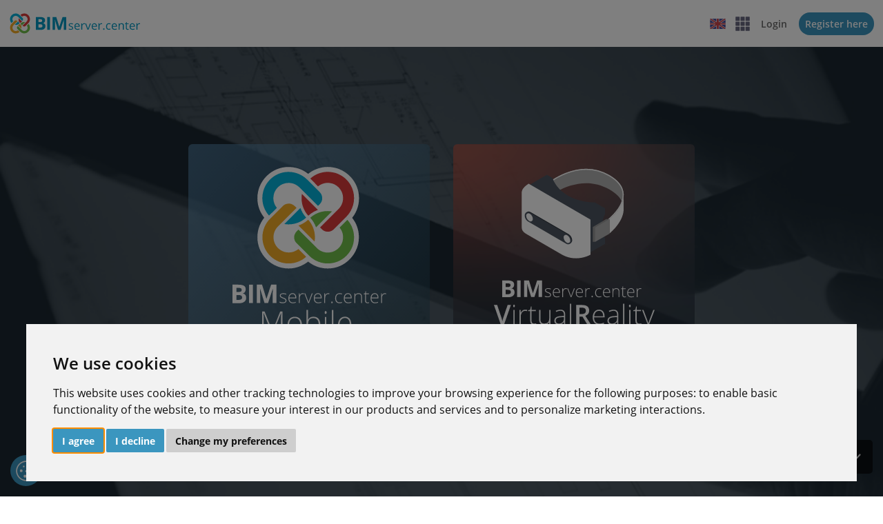

--- FILE ---
content_type: text/html; charset=UTF-8
request_url: https://bimserver.center/en/mobile_apps
body_size: 51502
content:

<!DOCTYPE html>
<html dir="ltr" lang="en">

<head data-domain="0" data-id-session-user="" data-id-session-entity="">
	<meta charset="UTF-8">
	<title>Applications - BIMserver.center</title>
	<meta name="description" content="Discover BIMserver.center mobile apps, designed for you to easily manage and view your projects from anywhere and on any device, as well as to keep you in touch with the user community.">
	<meta name="viewport" content="width=device-width, initial-scale=1.0">

	<meta property="og:type" content="website">
	<meta property="og:title" content="Applications - BIMserver.center">
	<meta property="og:description" content="Discover BIMserver.center mobile apps, designed for you to easily manage and view your projects from anywhere and on any device, as well as to keep you in touch with the user community.">
	<meta property="og:url" content="https://bimserver.center%2Fen%2Fmobile_apps">
	<meta property="og:site_name" content="Applications - BIMserver.center">
	<meta property="og:image" content="https://bimserver.center/images/img-meta-bimserver.jpg">

		<meta property="og:image:height" content="90">
			<meta name="author" content="CYPE">

		<meta property="og:locale" content="en_GB"><meta property="og:locale:alternate" content="es_ES"><meta property="og:locale:alternate" content="fr_FR"><meta property="og:locale:alternate" content="pt_PT"><meta property="og:locale:alternate" content="it_IT"><meta property="og:locale:alternate" content="ca_ES"><meta property="og:locale:alternate" content="pl_PL"><meta property="og:locale:alternate" content="zh_CN"><meta property="og:locale:alternate" content="de_DE"><meta property="og:locale:alternate" content="ru_RU"><meta property="og:locale:alternate" content="ja_JP"><meta property="og:locale:alternate" content="ro_RO"><meta property="og:locale:alternate" content="tr_TR">
		<meta property="fb:app_id" content="227426274438446">

		<meta name="twitter:card" content="summary_large_image">
		<meta name="twitter:description" content="Discover BIMserver.center mobile apps, designed for you to easily manage and view your projects from anywhere and on any device, as well as to keep you in touch with the user community.">
		<meta name="twitter:title" content="Applications - BIMserver.center">
		<meta name="twitter:site" content="@bimservercenter">
		<meta name="twitter:image" content="https://bimserver.center/images/img-meta-bimserver.jpg">

	
	<link rel="apple-touch-icon" sizes="180x180" href="/apple-touch-icon.png">
	<link rel="icon" type="image/png" sizes="32x32" href="/favicon-32x32.png">
	<link rel="icon" type="image/png" sizes="16x16" href="/favicon-16x16.png">
	<link rel="mask-icon" href="/safari-pinned-tab.svg" color="#3b96bf">
	<meta name="apple-mobile-web-app-title" content="Applications - BIMserver.center">
	<meta name="application-name" content="Applications - BIMserver.center">
	<meta name="msapplication-TileColor" content="#ffffff">
	<meta name="theme-color" content="#ffffff">

	<link rel="stylesheet" href="/vendors/bootstrap-4.6.1/css/bootstrap.min.css?v=1769079091"><link rel="stylesheet" href="/vendors/cookie-consent/4.2.0/cookie-consent.css?v=1769079091"><link rel="stylesheet" href="/css_common/fonts.css?v=1769079091"><link rel="stylesheet" href="/assets/css/colors.css?v=1769079091"><link rel="stylesheet" href="/css_common/icons/font-awesome/css/font-awesome.min.css?v=1769079091"><link rel="stylesheet" href="/vendors/select2-4.1.0-rc.0/css/select2.min.css?v=1769079091"><link rel="stylesheet" href="/assets/css/local.bundle.min.css?v=1769079091"><link rel="stylesheet" href="/css_common/fileManager.css?v=1769079091"><link rel="stylesheet" href="/css_common/phone.format.css?v=1769079091"><link rel="stylesheet" href="/vendors/cropper/cropper.min.css?v=1769079091"><link rel="stylesheet" href="/js_common/toastr/jquery.toast.css?v=1769079091"><link rel="stylesheet" href="/js_common/bootstrap-fileinput/css/fileinput.css?v=1769079091"><link rel="stylesheet" href="/vendors/quill/quill.snow.css?v=1769079091"><link rel="stylesheet" href="/css_common/fullscreen.css?v=1769079091"><link rel="stylesheet" href="/css_common/aos.css?v=1769079091"><script src="/js_common/jquery.min.js?v=1769079091"></script><script src="/js_common/svg-inject.js?v=1769079091"></script><script src="/js_common/jquery-ui.min.js?v=1769079091"></script><script src="/js_common/bimfiniteScroll.js?v=1769079091"></script><script src="/js_common/autoresize.jquery.js?v=1769079091"></script><script src="/js_common/purify.min.js?v=1769079091"></script>
		<script>
			window.dataLayer = window.dataLayer || [];

			function gtag() {
				dataLayer.push(arguments);
			}
			gtag('consent', 'default', {
				'ad_storage': 'denied',
				'ad_user_data': 'denied',
				'ad_personalization': 'denied',
				'analytics_storage': 'denied',
				'wait_for_update': 500 // Añadir un tiempo de espera
			});
			// Opcional: un push al dataLayer para indicar que el consentimiento por defecto se ha establecido.
			// Esto puede ser útil para activadores en GTM.
			dataLayer.push({
				'event': 'consent_default_set'
			});
		</script>

		<script>
			(function(w, d, s, l, i) {
				w[l] = w[l] || [];
				w[l].push({
					'gtm.start': new Date().getTime(),
					event: 'gtm.js'
				});
				var f = d.getElementsByTagName(s)[0],
					j = d.createElement(s),
					dl = l != 'dataLayer' ? '&l=' + l : '';
				j.async = true;
				j.src = 'https://www.googletagmanager.com/gtm.js?id=' + i + dl;
				f.parentNode.insertBefore(j, f);
			})(window, document, 'script', 'dataLayer', 'GTM-K67TCZG');
		</script>

	
</head>


<body data-locale-lang="en" data-code-lang="8" data-msg-success="Operation carried out correctly." data-msg-no-content="There is nothing to display." data-msg-error="Network error" data-msg-error1="Check you internet connection and reload the page."  >

	
		<script type="text/javascript" src="/vendors/cookie-consent/4.2.0/cookie-consent.js" charset="UTF-8"></script>
		<script type="text/javascript" charset="UTF-8">
			document.addEventListener('DOMContentLoaded', function() {
				cookieconsent.run({
					"notice_banner_type": "interstitial",
					"notice_banner_purposes_levels": ["strictly-necessary", "tracking"],
					"consent_type": "express",
					"palette": "light",
					"language": "en",
					"page_load_consent_levels": ["strictly-necessary"],
					"notice_banner_reject_button_hide": false,
					"preferences_center_close_button_hide": true,
					"page_refresh_confirmation_buttons": true,
					"website_name": "BIMserver.center",
					"cookie_secure": true, "cookie_samesite": "none",					"website_privacy_policy_url": "https://bimserver.center/en/legal/cookies",
					"callbacks": {
						"scripts_specific_loaded": (level) => {
							switch (level) {
								case 'tracking': // Mapea a analytics_storage
									gtag('consent', 'update', {
										'analytics_storage': 'granted'
									});
									break;
								case 'targeting': // Mapea a ad_storage, ad_user_data, ad_personalization
									gtag('consent', 'update', {
										'ad_storage': 'granted',
										'ad_user_data': 'granted',
										'ad_personalization': 'granted'
									});
									break;
							}
							// Opcional: puedes añadir un push al dataLayer aquí también si lo necesitas para GTM
							// dataLayer.push({'event': 'consent_updated', 'level': level});
						}
					},
					"callbacks_force": true
				});
			});
		</script>

		<!-- Google reCAPTCHA -->
		<script type="text/plain" data-cookie-consent="strictly-necessary" src='https://www.recaptcha.net/recaptcha/api.js?hl=en' async defer></script>
		<!-- end of Google reCAPTCHA-->

		<div class="cky-btn-revisit-wrapper cky-revisit-bottom-left" data-tooltip="Manage cookies">
			<a href="#" id="open_preferences_center" class="cky-btn-revisit">
				<img src="/images/cookies2.svg">
			</a>
		</div>

	

	<div id="main-wrapper" class="">
		<div id="load_modal_ajax"></div>
		<div id="load_modal_ajax2"></div>
		<div id="load_modal_AC"></div>

		<div id="modal_view_more_image" data-img-name="Image" class="modal fade "  tabindex="-1"><div  class="modal-dialog modal-xl"><div class="modal-content"><div class="modal-header"><h4 class="modal-title"></h4><button type="button" class="close" data-dismiss="modal" aria-hidden="true">&times;</button></div><div class="container"><div class="modal-body"><div style="background-image: url('');
            height: 100%;
            width: 100%;
            background-position: center;
            background-repeat: no-repeat;
            background-size: contain;
            min-height: 650px;
            opacity: 1;
            margin: 20px 0px 20px;">
</div>

</div></div></div></div></div>
<nav class="navbar navbar-expand navbar-light nav-white fixed-top bg-white">

    <div class="p-0 d-flex align-items-center justify-content-between w-100">

                    <a href="https://bimserver.center/en" class="navbar-brand d-flex align-items-center py-0">
                <img alt="homepage_icon" src="/images/ico_bsclogo_w1.svg" class="light-logo d-flex align-items-center">
                <img alt="homepage_text" src="/images/ico_bsclogo_w2_out.svg" class="light-text logo-bimserver-p2">
            </a>
        
        <div id="navbarSupportedContent" class="collapse navbar-collapse">
            <div class="navbar-nav ml-auto navbar-right">
                <div data-toggle="tooltip" data-placement="bottom" data-original-title="Languages" class="dropdown">
                    <a aria-expanded="false" aria-haspopup="true" data-toggle="dropdown" id="header_language_menu" role="button" href="#" class="language_dropdown_header">
                        <img src="/images/flags/lang_eng.png">
                        <div class="border_bottom_header"></div>
                    </a>
                    <div aria-labelledby="header_language_menu" class="dropdown-menu dropdown-menu-right dropdown-home-right idiomas-drop-home">

                        <a href="/en/mobile_apps" onclick="setLangSession('en')" class="dropdown-item"><img alt="English" src="/images/flags/lang_eng.png"><span>English</span></a><a href="/es/mobile_apps" onclick="setLangSession('es')" class="dropdown-item"><img alt="Español" src="/images/flags/lang_spa.png"><span>Español</span></a><a href="/fr/mobile_apps" onclick="setLangSession('fr')" class="dropdown-item"><img alt="Français" src="/images/flags/lang_fra.png"><span>Français</span></a><a href="/pt/mobile_apps" onclick="setLangSession('pt')" class="dropdown-item"><img alt="Português" src="/images/flags/lang_por.png"><span>Português</span></a><a href="/it/mobile_apps" onclick="setLangSession('it')" class="dropdown-item"><img alt="Italiano" src="/images/flags/lang_ita.png"><span>Italiano</span></a><a href="/ca/mobile_apps" onclick="setLangSession('ca')" class="dropdown-item"><img alt="Català" src="/images/flags/lang_cat.png"><span>Català</span></a><a href="/pl/mobile_apps" onclick="setLangSession('pl')" class="dropdown-item"><img alt="Polski" src="/images/flags/lang_pol.png"><span>Polski</span></a><a href="/cn/mobile_apps" onclick="setLangSession('cn')" class="dropdown-item"><img alt="中文" src="/images/flags/lang_chin.png"><span>中文</span></a><a href="/de/mobile_apps" onclick="setLangSession('de')" class="dropdown-item"><img alt="Deutsch" src="/images/flags/lang_de.png"><span>Deutsch</span></a><a href="/ru/mobile_apps" onclick="setLangSession('ru')" class="dropdown-item"><img alt="Русский" src="/images/flags/lang_rus.png"><span>Русский</span></a><a href="/jp/mobile_apps" onclick="setLangSession('jp')" class="dropdown-item"><img alt="日本語" src="/images/flags/lang_jp.png"><span>日本語</span></a><a href="/ro/mobile_apps" onclick="setLangSession('ro')" class="dropdown-item"><img alt="Română" src="/images/flags/lang_rum.png"><span>Română</span></a><a href="/tr/mobile_apps" onclick="setLangSession('tr')" class="dropdown-item"><img alt="Türkçe" src="/images/flags/lang_tur.png"><span>Türkçe</span></a>                    </div>
                </div>
                <div id="options-home-nav" class="dropdown d-flex">
                    <a aria-expanded="false" aria-haspopup="true" data-offset="8px, 0px" data-toggle="dropdown" id="header_option_menu" role="button" href="#" class="option_menu_dropdown_header">
                        <svg xmlns="http://www.w3.org/2000/svg" viewBox="0 0 22 22" class="ico_home_menu">
                            <rect x="0.33" y="0.33" width="6.17" height="6.17" rx="0.46" ry="0.46"></rect>
                            <rect x="15.5" y="0.33" width="6.17" height="6.17" rx="0.46" ry="0.46"></rect>
                            <rect x="7.91" y="0.33" width="6.17" height="6.17" rx="0.46" ry="0.46"></rect>
                            <rect x="0.33" y="15.5" width="6.17" height="6.17" rx="0.46" ry="0.46"></rect>
                            <rect x="15.5" y="15.5" width="6.17" height="6.17" rx="0.46" ry="0.46"></rect>
                            <rect x="7.91" y="15.5" width="6.17" height="6.17" rx="0.46" ry="0.46"></rect>
                            <rect x="0.33" y="7.87" width="6.17" height="6.17" rx="0.46" ry="0.46"></rect>
                            <rect x="15.5" y="7.87" width="6.17" height="6.17" rx="0.46" ry="0.46"></rect>
                            <rect x="7.91" y="7.87" width="6.17" height="6.17" rx="0.46" ry="0.46"></rect>
                        </svg></a>


                    <div aria-labelledby="header_menu_menu" class="dropdown-menu dropdown-home-services dropdown-menu-right">
                        
<ul style="min-height: 100%;" class="dropdown-home-services-inner">


    <li data-toggle="tooltip" data-placement="bottom" data-original-title="Space to acquire and download Open BIM programs integrated in the BIMserver.center platform">
        <a href="https://store.bimserver.center/en" class="icon-option-home">
            <img src="/images/ico_bscstore_menu.svg">
            <div>
                Store            </div>
        </a>
    </li>
    <li data-toggle="tooltip" data-placement="bottom" data-original-title="Applications for mobile phones, tablets and VR glasses where you can navigate and view your BIM projects in virtual reality and augmented reality">
        <a href="https://bimserver.center/en/mobile_apps" class="icon-option-home">
            <img src="/images/ico_bscapps_menu.svg">
            <div>
                Applications            </div>
        </a>
    </li>
    <li data-toggle="tooltip" data-placement="bottom" data-original-title="Area where you can follow the most recent activity of platform users.">
        <a href="https://bimserver.center/en/feed" class="icon-option-home">
            <img src="/images/ico_menu_feed.svg">
            <div>
                Activity            </div>
        </a>
    </li>


    <li data-toggle="tooltip" data-placement="bottom" data-original-title="Working as a team in a BIM environment is very easy with BIMserver.center. There are several types of 'Teams' accounts designed specifically for different types of work groups depending on their activity.">
        <a href="https://bimserver.center/en/teams" class="icon-option-home">
            <img src="/images/ico_menu_teams.svg">
            <div>
                Teams
            </div>
        </a>
    </li>

    <li data-toggle="tooltip" data-placement="bottom" data-original-title="General platform usage statistics">
        <a href="https://bimserver.center/en/statistics" class="icon-option-home">
            <img src="/images/ico_menu_stats.svg">
            <div>
                Statistics            </div>
        </a>
    </li>
    <li data-toggle="tooltip" data-placement="bottom" data-original-title="Location of the geolocated projects">
        <a href="https://bimserver.center/en/maps" class="icon-option-home">
            <img src="/images/ico_menu_maps.svg">
            <div>
                Maps            </div>
        </a>
    </li>
    <li data-toggle="tooltip" data-placement="bottom" data-original-title="Ranking of users by professional activity">
        <a href="https://bimserver.center/en/users_ranking" class="icon-option-home">
            <img src="/images/ico_users_ranking.svg">
            <div>
                Ranking            </div>
        </a>
    </li>

    <li data-toggle="tooltip" data-placement="bottom" data-original-title="Featured contributions by number of received recommendations">
        <a href="https://bimserver.center/en/main_contributions" class="icon-option-home">
            <img src="/images/ico_main_contributions.png">
            <div>
                Featured            </div>
        </a>
    </li>

            <li data-toggle="tooltip" data-placement="bottom" data-original-title="Example projects provided by the BIMserver.center team to carry out as training examples in the development of projects in an Open BIM work environment.">
            <a href="https://bimserver.center/en/practices" class="icon-option-home">
                <img src="/images/ico_menu_examples.png">
                <div>
                    Practical examples                </div>
            </a>
        </li>
    
    <li data-toggle="tooltip" data-placement="bottom">
        <a href="https://dictionary.bimserver.center/en" target="_blank" class="icon-option-home">
            <img src="/images/ico_bimserver_dictionary.png">
            <div>
                IFC Dictionary            </div>
        </a>
    </li>

    <li data-toggle="tooltip" data-placement="bottom" data-original-title="The BIMserver.center Community is an open space for sharing knowledge, clearing up any technical queries, discussing ideas, making suggestions and collaborating around the BIM methodology and the tools integrated in the platform.">
        <a href="https://community.bimserver.center/en" target="_blank" class="icon-option-home">
            <img src="/images/ico_forum_circle.svg">
            <div>
                Community            </div>
        </a>
    </li>

    <li data-toggle="tooltip" data-placement="bottom">
        <a href="https://bimserver.center/en/manufacturers" target="_blank" class="icon-option-home">
            <img src="/images/ico_obs_bim_circle.svg">
            <div>
                Manufacturers            </div>
        </a>
    </li> 
</ul>                    </div>

                </div>

                                    
                    <div class="d-flex">
                        <div class="access-home-panel access-home-bimservice arrow-dropdown"></div>
                        <a class="access-header-home" href="https://bimserver.center/en/access">
                            <span class="login-bimserver-home font-top-access login-user-home">
                                Login</span>
                        </a>

                        <a class="register-header-home" href="https://bimserver.center/en/register">
                            <span id="to-register-btn" class="bg-color register-btn-nav font-top-access login-user-home">
                                Register here                            </span>
                        </a>
                    </div>

                
            </div>
        </div>
    </div>
</nav>

<div class="page-wrapper">
<main class="container-fluid">    
<!-- LIFT -->

<a class="lift-buttom" href="#">
    <img src="/images/ico_elevator.png">
</a>

<a class="lift-buttom-down" href="#down-view" style="background-color: #0a0f13;">
    <img src="/images/ico_elevator_down.png">
</a>

<!-- HEAD -->


<div class="row m-0 d-flex align-items-center container-top-mobile-apps">

    <div class="col-12 col-lg-4 d-flex justify-content-center">
        <div class="fich-app-top m-10">
            <div style="background-image: linear-gradient(to bottom right, #659dc8, #15313b); height: 100%; position: absolute; width: 100%; background-size: cover; opacity: 0.5;"></div>
            <a href="#down-view" class="btn-container-apps-top row m-0">
                <div class="col-12 text-center">
                    <img class="logo-app-top row-image-info-square" src="/images/logo_mobile.svg">
                </div>
                <div class="btn-apps-info-top col-12"> See more</div>
                <div class="icon-apps-info-top">
                    <i class="fa fa-apple"></i>
                    <i class="fa fa-android"></i>
                </div>
            </a>
        </div>
    </div>

    <div class="col-12 col-lg-4 d-flex justify-content-center">
        <div class="fich-app-top">
            <div style="background: url(/images/fondo_RV.png) no-repeat 0 100%; height: 100%; position: absolute; width: 100%; background-size: cover; opacity: 0.7; max-width: 400px;"></div>
            <a href="#container-vr-apps" class="btn-container-apps-top row m-0">
                <div class="col-12 text-center">
                    <img class="logo-app-top row-image-info-square" src="/images/logoRV1.svg">
                </div>
                <div class="btn-apps-info-top col-12"> See more</div>
                <div class="icon-apps-info-top">
                    <i class="fa fa-windows"></i>
                </div>
            </a>
        </div>
    </div>

</div>

<div id="down-view" class="p-4 aos-init aos-animate background-dark-blue" data-aos="fade-right">
    <div class="col-12 info-app-z2 ">It’s what you do</div>
</div>


<div class="row m-0 container-top-apps d-flex align-items-center ">

    <div class="col-12 col-lg-7 p-0">

        <img class="logo-mobile" src="/images/logoMobile.svg" alt="logo">

        <h3 class="text-white mt-3 mb-3">Develop your projects in a collaborative manner, directly from the palm of your hand.</h3>

        <div class="row m-0 d-flex align-items-center">

            <h3 class="text-white mt-3 mb-3 font-weight-light">Download now :</h3>

            <div class="ml-2">
                <a href="https://apps.apple.com/us/app/bimserver-center/id1305924441" target="_blank">
                    <img class="img_download_app apps_g" src="/images/Download_appstore.svg" alt="logo">
                </a>
                <a href="https://play.google.com/store/apps/details?id=center.bimserver.bsdroidclient" target="_blank">
                    <img class="img_download_app apps_g" src="/images/Download_googleplay.svg" alt="logo">
                </a>
                <a href="https://img.bimserver.center/apk/bimserver.apk" target="_blank">
                    <img class="img_download_app apps_g" src="/images/Download_androidAPK.svg" alt="logo">
                </a>
            </div>

        </div>

    </div>

    <div class="col-12 col-lg-5 d-none d-lg-block w-100 position-relative p-0">
        <img class="img-cont-apps-right" src="/images/img_mobiles.png" alt="logo">
    </div>

</div>

<div class="row m-0 d-flex align-items-center cursor-default">

    <div class="col-12 col-lg-6 p-5 justify-content-center p_txt aos-init" data-aos="fade-up">
        <h3 class="mb-4">
            <b> Manage your projects anywhere </b>
        </h3>
        <p class="text-justify fs-19"> Using the BIMserver.center application, you can manage and consult the projects that are being developed on the platform in an agile an intuitive manner.</p>
        <p class="text-justify fs-19">The main features include the possibility to view and share the attached files and check if your smartphone contacts have a BIMserver.center account to add them to your list.</p>
    </div>

    <div class="col-12 col-lg-6 d-flex justify-content-center align-items-center order-lg-first aos-init" data-aos="fade-right">
        <img class="w-100 px-5 pt-5" src="/images/img_appphones_2_2.png">
    </div>

</div>

<div class="bg-light-inverse">
    <div class="p-4 aos-init" data-aos="fade-right">

        <div class="row d-flex justify-content-center align-items-center">
            <h2 class="text-center font-weight-light cursor-default">Haven't downloaded it yet?</h2>

            <div class="btn_wrap">
                <span>Download now</span>
                <div class="ml-4 container-download-apps">
                    <a class="btn-container-apps-top" href="#down-view">
                        <i class="fa fa-apple"></i>
                    </a>
                    <a  class="btn-container-apps-top" href="#down-view">
                        <i class="fa fa-android"></i>
                    </a>
                </div>
            </div>
        </div>
    </div>
</div>

<div class="row m-0 d-flex align-items-center cursor-default">

    <div class="col-12 col-lg-6 p-5 p_txt aos-init" data-aos="fade-up">
        <h3 class="mb-4">
            <b>Keep all your information up-to-date</b>
        </h3>
        <p class="text-justify fs-19">Using the updating service in the cloud that is provided by BIMserver.center, you can manage and share all your BIM project files, keep all the information up-to-date at all times and work on several devices simultaneously.</p>
    </div>

    <div class="col-12 col-lg-6 d-flex justify-content-center align-items-center aos-init" data-aos="fade-right">
        <img class="w-75 p-5" src="/images/img_apptrio_2.png">
    </div>
</div>

<div class="row m-0 d-flex align-items-center cursor-default">

    <div class="col-12 col-lg-6 p-5 p_txt aos-init" data-aos="fade-up">
        <h3 class="mb-4">
            <b>View your projects with augmented reality</b>
        </h3>
        <p class="text-justify fs-19">With the BIMserver.center AR application, you can browse through your projects and view them in augmented reality. Additionally, you can select which files are to be viewed and check the properties of each of the elements that make up the model.</p>
    </div>

    <div class="col-12 col-lg-6 pl-0 d-flex justify-content-start align-items-center order-lg-first aos-init" data-aos="fade-right">
        <img class="ar-first-container-img py-5 pt-5" src="/images/img_ipadright_2.png">
    </div>

</div>

<div class="bg-light-inverse">
    <div class="p-4 aos-init" data-aos="fade-right">

        <div class="row d-flex justify-content-center align-items-center">
            <h2 class="text-center font-weight-light cursor-default">Haven't downloaded it yet?</h2>

            <div class="btn_wrap">
                <span>Download now</span>
                <div class="ml-4 container-download-apps">
                    <a class="btn-container-apps-top" href="#down-view">
                        <i class="fa fa-apple"></i>
                    </a>
                    <a class="btn-container-apps-top" href="#down-view">
                        <i class="fa fa-android"></i>
                    </a>
                </div>
            </div>
        </div>
    </div>
</div>

<div class="row m-0 d-flex align-items-center cursor-default">

    <div class="col-12 col-lg-6 p-5 p_txt aos-init" data-aos="fade-up">
        <h3 class="mb-4">
            <b>Enjoy a totally immersive experience</b>
        </h3>
        <p class="text-justify fs-19">View your models hosted in BIMserver.center in augmented reality directly, without having to carry out any previous steps. You can place your models on any type of surface, browse through them and, using multi-touch gestures, move, scale and rotate them.</p>
    </div>

    <div class="col-12 col-lg-6 d-flex justify-content-center align-items-center aos-init" data-aos="fade-right">
        <img class="w-75 p-5" src="/images/img_arduo_2.png">
    </div>
</div>

<div class="row m-0 vr-container-apps d-flex align-items-center" id="container-vr-apps">
    <div class="col-12 col-lg-8">
        <img class="logo_VR" src="/images/logoVR2.svg" alt="logo">
        <h3 class="text-white mt-3 mb-3">See the advantages of BIM technology in a completely immersive way</h3>

        <div class="row m-0 d-flex align-items-center">

            <h3 class="text-white mt-3 mb-3 font-weight-light">Download now :</h3>

            <div class="ml-2">
                <a href="https://apps.microsoft.com/detail/9pkfktcs146m" target="_blank">
                    <img class="img_download_app app_w" src="/images/download_microsoft_app.png" alt="logo">
                </a>

            </div>
            <div class=" p-0 col-12 col-md-4 col-lg-5 d-flex justify-content-start align-items-center">
                <a class="text-color-download-info btn-guide-vr pl-4" href="https://downloads.bimserver.center/docs/VR_system09.pdf">
                    <div class="btn-info-sync bg-white font-weight-600 btn-download-guide">
                        <img style="height: 20px; width: 20px;" class="logo-info-sync" src="/images/ico_download_full.png">
                        <div class="pl-2">
                            Reference guide 
                        </div>
                    </div>
                </a>
            </div>

        </div>
    </div>

    <div class="col-12 col-lg-4 d-none d-lg-block w-100 position-relative p-0">
        <img class="img-cont-VR" src="/images/microsoft1.png" alt="logo">
    </div>
</div>

<div class="row m-0 d-flex align-items-center cursor-default">
    <div class="col-12 col-lg-6 p-5 p_txt aos-init" data-aos="fade-up">
        <h3 class="mb-4">
            <b>Browse directly through your projects</b>
        </h3>
        <p class="text-justify fs-19">From BIMserver.center VR, you can access the projects that are being developed on the platform from a completely virtual environment. Thanks to the direct connection to BIMserver.center, you can manage your projects in virtual reality, without having to perform any previous steps.</p>
    </div>

    <div class="col-12 col-lg-6 p-l-0 d-flex justify-content-center align-items-center order-lg-first aos-init" data-aos="fade-right">
        <img class=" vr-first-container-img p-5 p-l-0" src="/images/helm_vr.png">
    </div>
</div>

<div class="bg-light-inverse">
    <div class="p-4 aos-init" data-aos="fade-right">

        <div class="row d-flex justify-content-center align-items-center">
            <h2 class="text-center font-weight-light cursor-default">Haven't downloaded it yet?</h2>
            <a class="regis-button btn-app-download-single btn-step btn-container-apps-top" href="#container-vr-apps" >Download now</a>
        </div>

    </div>
</div>

<div class="row m-0 d-flex align-items-center cursor-default">

    <div class="col-12 col-lg-6 p-5 p_txt aos-init" data-aos="fade-up">
        <h3 class="mb-4">
            <b>Perform a detailed inspection of your BIM projects</b>
        </h3>
        <p class="text-justify fs-19">Once one of your projects has been uploaded to BIMserver.center, and using the controls of your virtual reality headset, you can browse through the project, inspect its elements and consult their properties interactively.</p>
    </div>

    <div class="col-12 col-lg-6 d-flex justify-content-center align-items-center aos-init" data-aos="fade-right">
        <img class="w-75 p-5" src="/images/laptop_virtual.png">
    </div>
</div>


<script>
    $(document).ready(function() {
        AOS.init({
            once: true
        });
    });
</script></main>
</div>
<span id="contactOpen" class=""></span>
<div id="contactUs" class="collapse contact-section top-to-bottom contact-container-section">
    <form action="/contact" method="post" class="special-contact-form container">
        <div class="row form-contact-us">
            <div class="col-12 m-0 col-lg-5">
                <h2 class="text-white m-3">
                    Contact form</h2>
                <div class="row">

                    <div class="form-group col-12 input-contact send-question-name"><input type="text" name="name" value="" placeholder="Name*" maxlength="50" required class="form-control ">
</div><div class="form-group col-12 input-contact"><input type="email" name="email_contact" value="" placeholder="E-mail*" maxlength="50" required class="form-control ">
</div><div class="form-group col-12 input-contact"><input type="text" name="extra" value="" placeholder="Subject" maxlength="50" class="form-control ">
</div><div class="form-group col-12 input-contact"><textarea name="description" cols="40" rows="5" placeholder="Write the contents of the message here" type="textarea" maxlength="300" required class="form-control "></textarea>
</div>
                    <div class="col-12 form-group">
                        <div data-sitekey="6Le_2M4ZAAAAAD7dFDG0stZsFWmMXWHWuzyLYcyq" class="g-recaptcha"></div>
                    </div>
                    <div class="col-12">
                        <div class="mb-3 text-left checkbox checkbox-success">
                            <input required class="chk-col-bim" id="terms" name="terms" type="checkbox">
                            <label class="text-white" for="terms">
                                I have read, understand and accept the <a href="https://bimserver.center/en/legal/privacy_policy" target="_blank">Privacy Policy</a>.*</label>
                        </div>
                    </div>
                    <div class="col-12">
                        <div class="form-response"></div>
                    </div>
                    <div class="col-12">
                        <button type="submit" class="btn-bimserver">
                            Send</button>
                    </div>
                </div>
            </div>
        </div>
    </form>
    <div class="arrow-contact-us">
        <a onclick="outArrowContact(event);" href="#contactUs" data-toggle="collapse" id="arrow-down-contact" class="">
            <i class="fa fa-angle-up arrow-down-contact"></i></a>
    </div>
</div>

<footer style="z-index: 15; position:relative;">
    <div class="row m-0 footer-top">

        
        <div class="col-12 col-lg-7 d-none d-sm-block">
            <div class="row">
                <div class="col-12 col-sm-6 col-lg-6 footer-container-small">
                    <div class="tittle-list-xl-footer">
                        Policies</div>
                    <div class="text-align-justify list-right-footer">
                        <ul class="footer-solutions">

                            
                            <li>
                                <a target="_blank" href="https://bimserver.center/en/legal/terms_and_conditions" class="footer-link">
                                    Terms and conditions</a>
                            </li>
                            <li>
                                <a target="_blank" href="https://bimserver.center/en/legal/privacy_policy" class="footer-link">
                                    Privacy Policy</a>
                            </li>
                            <li>
                                <a target="_blank" href="https://bimserver.center/en/legal/legal_notice" class="footer-link">
                                    Legal notice</a>
                            </li>

                            <li>
                                <a target="_blank" href="https://bimserver.center/en/legal/cookies" class="footer-link">
                                    Cookies policy and configuration</a>
                            </li>
                                                         <li>
                                <a target="_blank" href="https://img.bimserver.center/docs/documents/security_document.pdf" class="footer-link">
                                    Security Framework</a>
                                </a>
                            </li>
                        </ul>
                    </div>
                </div>
                <div class="col-6 p-0">
                    <div class="tittle-list-xl-footer">
                        Solutions</div>
                    <div class="list-content">
                        <ul class="footer-solutions">
                                                            <li>
                                    <a target="_blank" href="https://bimserver.center/en/teams" class="footer-link">
                                        BIMserver.center Teams</a>
                                </li>
                            
                            <li>
                                <a target="_blank" href="https://store.bimserver.center/en" class="footer-link">
                                    BIMserver.center Store</a>
                            </li>

                                                            <li>
                                    <a target="_blank" href="https://bimserver.center/en/document/verificator" class="footer-link">
                                        Verify BIMserver.center documents</a>
                                </li>

                                <li>
                                    <a target="_blank" href="/en/faq" class="footer-link">
                                        FAQ</a>
                                </li>
                                                    </ul>
                    </div>
                </div>
            </div>
        </div>
        <div class="col-12 col-lg-5">
            <div class="row">
                <div class="col-12 col-sm-6 col-lg-12 footer-container-small p-b-10">
                    <div class="tittle-text-info-home-block">
                        Contact us</div>
                    <div class="text-justify">
                        <ul class="footer-contact">
                            <li class="question-contact">
                                <i class="fa fa-question-circle"></i>
                                <a id="btn-send-question-footer"data-toggle="collapse" aria-expanded="false" aria-controls="contactUs" onclick="inArrowContact(event);" target="_blank" href="#contactUs" class="">
                                    <div>Send us your question</div>
                                </a>
                            </li>
                            <li class="mail-contact">
                                <i class="fa fa-envelope"></i>
                                <a href="mailto:info@bimserver.center" class="footer-link">
                                    <div>info@bimserver.center</div>
                                </a>
                            </li>
                            <li class="rss-footer">
                                <a target="_blank" href="https://www.linkedin.com/company/bimserver-center" class="footer-link">
                                    <i class="fa fa-linkedin"></i></a>
                                <a target="_blank" href="https://x.com/bimservercenter" class="footer-link">
                                    <img onload="SVGInject(this)" src="/images/ico_x_twitter.svg" class="d-none">                                </a>
                                <a target="_blank" href="https://www.instagram.com/bimservercenter" class="footer-link">
                                    <i class="fa fa-instagram"></i></a>
                                <a target="_blank" href="https://www.facebook.com/BIMservercenter" class="footer-link">
                                    <i class="fa fa-facebook-square"></i>
                                </a>
                                <a target="_blank" href="https://www.youtube.com/@bimserver.center" class="footer-link">
                                    <img onload="SVGInject(this)" src="/images/ico_youtube.svg" class="d-none">                                </a>
                            </li>
                        </ul>
                    </div>
                </div>
            </div>
        </div>
    </div>
    <div class="row m-0 footer-bottom">
        <div class="col-12 col-sm-6 footer-bottom-left">
            <div class="d-flex align-items-center p-l-2">
                <img class="eu-logo" alt="eu-logo" src="/images/eu_logo.jpg">
                <div class="p-3 eu-text">
                    This project has received funding from the European Union under Research and Innovation grant agreements nº 835774 (BIMserver.center) and nº 101058559 (CHEK).</div>
            </div>
        </div>
        <div class="col-12 col-sm-6 footer-bottom-right">
            <div>
                BIMserver.center© is a service managed by CYPE ·</div>
            <div>
                <a href="http://www.cype.com" class="footer-link">
                    cype.com</a>
            </div>
        </div>
    </div>
</footer>

<script>
    var c = $(".special-contact-form");
    if (c.length && c.on("submit", function(a) {

            var t = $(this);
            var n = c.find(".form-response");

            if (!a.isDefaultPrevented()) {
                $.ajax({
                    url: c.attr("action"),
                    type: "POST",
                    data: c.serialize(),
                    beforeSend: function() {
                        n.html("<div class='alert alert-info'>...</div>")
                    },
                    success: function(e) {
                        var a = JSON.parse(e);
                        if (a.status == "OK") {
                            t[0].reset();
                            n.html("<div class='alert alert-success'>" + a.message + "</div>");
                            grecaptcha.reset();
                        } else
                            n.html("<div class='alert alert-danger'>" + a.message + "</div>");
                    },
                    error: function() {
                        n.html("<div class='alert alert-danger'>Error</div>")
                    }
                });

                return false;
            }
        }));
</script>
</div>

<script>
    const PROT_HTTP = "https";

    const TEXTO_TRADUCIR = "See translation";
    const TEXTO_VER_ORIGINAL = "View the original text";
    const TEXTO_ERROR_REALIZAR_ACCION = "Error performing the action.";
    const TEXTO_FICHEROS = "Select one or more files";

    //-----

    const TEXTO_INACTIVO = "Inactive";
    const TEXTO_OCASIONAL = "Occasional";
    const TEXTO_AVANZADO = "Advanced";
    const TEXTO_EXPERTO = "Expert";
    const NIVEL_USUARIO = "User level";
    
    const TEXTO_NIVELES_EXPERIENCIA = "Level of experience";
    const TEXTO_NIVELES_ACTIVIDAD = "Activity levels";
    const TEXTO_NIVEL_INFO_1 = "No contributions";
    const TEXTO_NIVEL_INFO_2 = "Between 1 and 10 contributions";
    const TEXTO_NIVEL_INFO_3 = "Between 11 and 100 contributions";
    const TEXTO_NIVEL_INFO_4 = "Over 100 contributions";

    //-----

    const URL_MODAL_LOGIN = "/{locale}/modal/login";
    const URL_APP = "https://store.bimserver.center/{locale}/app/(:num)/(:any)";

    //-------

    const text_type_forum = ['Not defined', 
                            'Technical consultation', 
                            'Review', 
                            'Discussion', 
                            'Suggestion'] 

    //--------

    //-------- common actions --------//

    const TEXTO_VER_MAS = "See more";
    const TEXTO_VER_MENOS = "See less";
    const TEXTO_EDITAR = "Edit";
    const TEXTO_ELIMINAR = "Delete";
    const TEXTO_CANCELAR = "Cancel";
    const TEXTO_COMENTAR = "Comment";
    const TEXTO_CREAR_HILO = "Create a new thread";
    const TEXTO_CREAR_PUBLICACION = "Create publication";
    const TEXTO_REPORTAR = "Report";


    //-------------------------------//

    const TEXTO_SIN_CONTENIDO = "There is nothing to display.";

    const TEXTO_N_RECOMENDACION_RECIBIDA = "%lu recommendation received";
    const TEXTO_N_RECOMENDACIONES_RECIBIDAS = "%lu recommendations received";
    const TEXTO_N_COLABORACION_PROYECTO = "Collaboration in %lu project";
    const TEXTO_N_COLABORACIONES_PROYECTOS = "Collaboration in %lu projects";
    const TEXTO_N_ALUMNO_PROYECTO = "Student in %lu projects";
    const TEXTO_N_ALUMNO_PROYECTOS = "Student in %lu project";

    const TEXTO_N_PARTICIPACION_PROYECTO = "Participation in %lu project";
    const TEXTO_N_PARTICIPACION_PROYECTOS = "Participation in %lu projects";

    const TEXTO_DOCENTE = "Teacher";
    const TEXTO_N_DOCENTE = "Teacher";
    const TEXTO_MIEMBRO = "Member";
    const TEXTO_ALUMNO = "Student";
    const TEXTO_N_APORTACIONES = "%lu contributions";
    const TEXTO_N_APORTACION = "%lu contribution";
    const DOCENTE_N_PROYECTOS = "Teacher in %lu projects";
    const DOCENTE_N_PROYECTO = "Teacher in %lu project";

    const TEXTO_MSG_BUSQUEDA = "Try shortening or rephrasing your search.";
    const TEXTO_MSG_BUSQUEDA2 = "Try removing filters or reformulating your search.";
    const TEXTO_QUITAR_FILTROS = "Remove filters";
    const TEXTO_EDITAR_BUSQUEDA = "Edit search";
    const TEXTO_SIN_RESULTADOS = "No results found";

    //-------- DOWNLOAD FILE --------//

    const TEXTO_PREPARANDO_FICHERO = "Preparing the file. This process may take a few minutes";
    const TEXTO_INICIO_DESCARGA = "Starting download";
    const TEXTO_DESCARGANDO = "Downloading";
    const TEXTO_COMPLETANDO_DESCARGA = "Completing the download";

    //---//

    const TEXTO_colaboracion_proyecto = "Collaborate on a project";
    const TEXTO_formacion = "Request training";
    const TEXTO_contratacion_profesional = "Hire professionals";

    //---//

    const TEXTO_cuenta = "Account";
    const TEXTO_personal = "Personal";
    const TEXTO_proyectos = "Projects";
    const TEXTO_proyecto = "Project";
    const TEXTO_app = "Application";
    const TEXTO_ofertas_de_trabajo = "Job offers";
    const TEXTO_VER_HILO = "See thread";

    const TEXTO_PREPARANDO_DESCARGA = "Preparing download";

    const TEXT_LOCKED = "Blocked";
    const TEXT_CASO_GENERAL = "General case";
    const TEXT_TYPE = "Type";
    const TEXT_REF = "Reference";

    const TEXT_REALIZANDO_ACCION = "Wait for the action to finish.";
    const URL_PROFILE_PROJECT = "/en/project/(:any)";
    const URL_DASHBOARD_PROJECT = "/en/proj/(:num)/dashboard";
    const URL_SET_LANGUAGE = "/usr/set-language";

    const TEXT_TYPE_GALLERY_0 = "Image uploaded";
    const TEXT_TYPE_GALLERY_1 = "AI-generated image";
    const TEXT_TYPE_GALLERY_2 = "Viewer snapshot";

    const TEXT_HIDDEN_IN_PUBLIC_PROFILE = "Hidden in public profile";
    const TEXT_VISIBLE_IN_PUBLIC_PROFILE = "Visible on public profile";


    //---//

    const TEXT_solicitado = "Requested";
    const TEXT_en_cola = "En cola";
    const TEXT_rechazado = "Rejected";
    const TEXT_aceptado = "Accepted";
    const TEXT_en_desarrollo = "In development";
    const TEXT_verificacion = "Verification";
    const TEXT_terminado = "Finished";
    const TEXT_cerrado = "Closed";
    

    const TEXT_prioridad_alta = "High";
    const TEXT_prioridad_media = "Medium";
    const TEXT_prioridad_baja = "Low";

    const TEXT_prioridad_corto = "Short";
    const TEXT_prioridad_medio = "Medium";
    const TEXT_prioridad_largo = "Length";

    const TEXT_error = "Error";
    const TEXT_mejora = "Improvement";
    const TEXT_nuevo_desarrollo = "New development";
    const TEXTO_app_en_desarrollo = "Application under development";

    const TEXTO_HISTORIAL = "History";

    const TEXTO_ETIQUETAS = "Tags";

    
    
    const LANGUAGES = [{"id":"8","icon":"\/images\/flags\/lang_eng.png","text":"English"},{"id":"0","icon":"\/images\/flags\/lang_spa.png","text":"Spanish"},{"id":"1","icon":"\/images\/flags\/lang_fra.png","text":"French"},{"id":"2","icon":"\/images\/flags\/lang_por.png","text":"Portuguese"},{"id":"4","icon":"\/images\/flags\/lang_ita.png","text":"Italian"},{"id":"3","icon":"\/images\/flags\/lang_cat.png","text":"Catalan"},{"id":"31","icon":"\/images\/flags\/lang_pol.png","text":"Polish"},{"id":"12","icon":"\/images\/flags\/lang_chin.png","text":"Chinese"},{"id":"13","icon":"\/images\/flags\/lang_de.png","text":"German"},{"id":"18","icon":"\/images\/flags\/lang_rus.png","text":"Russian"},{"id":"39","icon":"\/images\/flags\/lang_jp.png","text":"Japanese"},{"id":"11","icon":"\/images\/flags\/lang_rum.png","text":"Rumanian"},{"id":"33","icon":"\/images\/flags\/lang_tur.png","text":"Turkish"}];
    const PROJECT_TYPES = ["Professional","Educational","Generic (not professional)","Generic (not professional)","Not defined","Evaluation","Educational"];

</script>

<script src="/js_common/bimwebsocket.js?v=1769079091"></script><script src="/js_common/bimwebsocket_msg.js?v=1769079091"></script><script src="/assets/js/local.bundle.min.js?v=1769079091"></script><script src="/js_common/moment/moment-with-locales.js?v=1769079091"></script><script src="/js_common/moment/moment-timezone-with-data.js?v=1769079091"></script><script src="/js_common/popper.min.js?v=1769079091"></script><script src="/vendors/bootstrap-4.6.1/js/bootstrap.min.js?v=1769079091"></script><script src="/js_common/ajax.js?v=1769079091"></script><script src="/js_common/jquery.slimscroll.js?v=1769079091"></script><script src="/vendors/cropper/cropper.min.js?v=1769079091"></script><script src="/vendors/quill/quill.js?v=1769079091"></script><script src="/vendors/quill/quill-auto-link.js?v=1769079091"></script><script src="/js_common/custom.min.js?v=1769079091"></script><script src="/vendors/select2-4.1.0-rc.0/js/select2.min.js?v=1769079091"></script><script src="/vendors/select2-4.1.0-rc.0/js/i18n/en.js?v=1769079091"></script><script src="/js_common/select2/select2-init.js?v=1769079091"></script><script src="/js_common/phone/phone.format.js?v=1769079091"></script><script src="/js_common/phone/utils.js?v=1769079091"></script><script src="/js_common/toastr/jquery.toast.js?v=1769079091"></script><script src="/js_common/datatables/datatables.js?v=1769079091"></script><script src="/js_common/datatables/dtContent.js?v=1769079091"></script><script src="/js_common/datatables/dtGen.js?v=1769079091"></script><script src="/js_common/datatables/dataTables.checkboxes.min.js?v=1769079091"></script><script src="/js_common/projectManager.js?v=1769079091"></script><script src="/js_common/fileManager.js?v=1769079091"></script><script src="/js_common/qrcode/qrcode.js?v=1769079091"></script><script src="/js_common/bootstrap-fileinput/js/fileinput.js?v=1769079091"></script><script src="/js_common/bootstrap-fileinput/js/plugins/sortable.min.js?v=1769079091"></script><script src="/js_common/bootstrap-fileinput/js/locales/en.js?v=1769079091"></script><script src="/js_common/bootstrap-fileinput/fileinput-init.js?v=1769079091"></script><script src="/js_common/FileSaver.js?v=1769079091"></script><script src="/vendors/jszip/jszip.min.js?v=1769079091"></script><script src="/js_common/multi-fields.js?v=1769079091"></script><script src="/js_common/bimserverupload.js?v=1769079091"></script><script src="/js_common/bimserverdownload.js?v=1769079091"></script><script src="/js_common/bim_analytics.js?v=1769079091"></script><script src="/js_common/aos.js?v=1769079091"></script>
</body>

</html>

--- FILE ---
content_type: text/css
request_url: https://bimserver.center/css_common/fonts.css?v=1769079091
body_size: 2626
content:
@import url(/css_common/icons/themify-icons/themify-icons.css);
@import url(/css_common/icons/material-design-iconic-font/css/materialdesignicons.min.css);
@import url(/css_common/icons/font-awesome/css/font-awesome.min.css);
@import url(/css_common/spinners.css);
:root {
    --color-1: #696969;
    --color-2: #cecece;
    --color-3: #a6a6a6;
    --color-4: #67757c;
    --color-4-rgb: 103, 117, 124;
    --color-5: #1a262f;
    --color-5-rgb: 26, 38, 47;
    --color-6: #f2f4f8;
    --color-7: #dc3545;
    --color-8: #fc4b6c;
    --color-9: #d8edf6;
    --color-10: #efefef;
    --color-bim: #3B96BF;
    --color-educ: #3eb4a6;
    --color-corp: #60848e;
    --color-dev: #229ECD;
    --color-valid: #78B7D2;
    --color-manu: #c3003a;
    --color-cype: #CD202C;
    --color-bim-var: #33444c;
    --border-radius-input: 6px;
    --border-radius-btn: 33px;
    --border-radius-text-area: 20px;
    --color-plan-basic: #e7f1f5;
    --color-plan-basic-font: #7b8083;
    --color-plan-clients: #c6e0ee;
    --color-plan-clients-font: #265972;
    --color-plan-scouter: #f3e2db;
    --color-plan-scouter-font: #ec7b4c;
    --color-plan-researcher: #eedae0;
    --color-plan-researcher-font: #C6023A;
    --color-success: #28a745;
}


/* latin */

@font-face {
    font-family: 'Open Sans';
    font-style: normal;
    font-weight: 300;
    src: url(/fonts/open-sans-v15-latin-300.ttf) format('ttf'), url(/fonts/open-sans-v15-latin-300.woff) format('woff'), url(/fonts/open-sans-v15-latin-300.svg#OpenSans) format('svg'), local('Open Sans'), local('OpenSans');
}


/* latin */

@font-face {
    font-family: 'Open Sans';
    font-style: normal;
    font-weight: 400;
    src: url(/fonts/open-sans-v15-latin-regular.ttf) format('ttf'), url(/fonts/open-sans-v15-latin-regular.woff) format('woff'), url(/fonts/open-sans-v15-latin-regular.svg#OpenSans) format('svg'), local('Open Sans'), local('OpenSans');
}


/* latin */

@font-face {
    font-family: 'Open Sans';
    font-style: normal;
    font-weight: 600;
    src: url(/fonts/open-sans-v15-latin-600.ttf) format('ttf'), url(/fonts/open-sans-v15-latin-600.woff) format('woff'), url(/fonts/open-sans-v15-latin-600.svg#OpenSans) format('svg'), local('Open Sans'), local('OpenSans');
}


/* latin */

@font-face {
    font-family: 'Open Sans';
    font-style: normal;
    font-weight: 700;
    src: url(/fonts/open-sans-v15-latin-700.ttf) format('ttf'), url(/fonts/open-sans-v15-latin-700.woff) format('woff'), url(/fonts/open-sans-v15-latin-700.svg#OpenSans) format('svg'), local('Open Sans'), local('OpenSans');
}


/* latin */

@font-face {
    font-family: 'Open Sans';
    font-style: normal;
    font-weight: 800;
    src: url(/fonts/open-sans-v15-latin-800.ttf) format('ttf'), url(/fonts/open-sans-v15-latin-800.woff) format('woff'), url(/fonts/open-sans-v15-latin-800.svg#OpenSans) format('svg'), local('Open Sans'), local('OpenSans');
}

--- FILE ---
content_type: text/css
request_url: https://bimserver.center/assets/css/colors.css?v=1769079091
body_size: -169
content:
:root{
    --color-100: #3B96BF;
    --color-100-rgb:59, 150, 191;
}

.topbar {
    background: #33444c !important;
}

.topbar > nav {
    background: #33444c !important;
}

--- FILE ---
content_type: text/css
request_url: https://bimserver.center/assets/css/local.bundle.min.css?v=1769079091
body_size: 213687
content:
.gauge-wrap{width:30px;height:15px;position:relative;display:inline-flex;align-items:flex-end;justify-content:center;overflow:visible;vertical-align:middle;margin:0 5px;--gauge-color:#3498db}.shake-active{animation:shake-container .4s cubic-bezier(.36,.07,.19,.97) both}@keyframes shake-container{10%,90%{transform:translate3d(-.5px,0,0)}20%,80%{transform:translate3d(1px,0,0)}30%,50%,70%{transform:translate3d(-1px,0,0)}40%,60%{transform:translate3d(1px,0,0)}}.dial{width:30px;height:15px;position:relative;overflow:hidden;z-index:1}.face,.fill-ring{width:30px;height:30px;position:absolute;top:0;left:0;border-radius:50%}.face{background:rgba(0,0,0,.08);z-index:1}.fill-ring{z-index:2;pointer-events:none}.fill-ring::before{content:"";position:absolute;inset:0;border-radius:50%;background:conic-gradient(from 270deg,var(--gauge-color) 0,var(--gauge-color) calc(var(--pct,0%) / 2),transparent calc(var(--pct,0%) / 2),transparent 100%);-webkit-mask:radial-gradient(circle at 50% 50%,transparent 58%,black 60%);mask:radial-gradient(circle at 50% 50%,transparent 58%,black 60%);transition:background 300ms ease}.needle{position:absolute;bottom:15px;left:50%;width:2px;height:50%;background:#555;z-index:10;border-radius:2px;transform-origin:bottom center;transform:translateX(-50%) rotate(-90deg);transition:transform 800ms cubic-bezier(0.2,.9,.3,1)}.center-hub{position:absolute;bottom:12px;left:50%;transform:translateX(-50%);width:8px;height:8px;background:#333;border-radius:50%;z-index:20;box-shadow:0 1px 2px rgba(0,0,0,.4)}.smoke{position:absolute;top:-30px;left:50%;transform:translateX(-50%);width:40px;height:40px;pointer-events:none;z-index:5;opacity:0}.gauge-wrap.max .smoke{opacity:1}.gauge-wrap.max .needle{background:#dd5252}.puff{position:absolute;bottom:0;left:50%;width:6px;height:6px;background:rgba(200,200,200,.7);border-radius:50%;filter:blur(2px);animation:rise 1.5s infinite ease-out}@keyframes rise{0%{transform:translate(-50%,0) scale(0.5);opacity:0}20%{opacity:.4}100%{transform:translate(-50%,-25px) scale(1.5);opacity:0}}.gauge-wrap.max .needle{animation:shake-needle .1s infinite alternate}@keyframes shake-needle{from{transform:translateX(-50%) rotate(88deg)}to{transform:translateX(-50%) rotate(92deg)}}#modal_new_request_btp .input_select_account{max-width:100%!important}.progress-capacity-beta-bar-fill{transition:width 2s cubic-bezier(0.2,.9,.3,1),background-color 1s ease}.cont-info-request-betatester div{border-radius:var(--border-radius-input);min-height:32px}#info-user-request-betatester{display:flex;width:100%;align-items:center;margin-bottom:15px}#info-user-request-betatester .label{width:100%;max-width:130px;margin-left:15px}#apps_entity{min-height:55vh;padding:30px;padding-top:100px}#certificates_entity{min-height:55vh;padding:30px}.certificate-description{display:-webkit-box;max-height:calc(16px * 1.5 * 3);font-size:13px;line-height:1.5;-webkit-line-clamp:3;-webkit-box-orient:vertical;overflow:hidden;text-overflow:ellipsis}.container-cert-entities>svg{height:22px;width:22px}.container-cert-entities{cursor:pointer}#teachers_entity{min-height:55vh;padding:30px}.link-templates-users{color:var(--color-1)}.link-templates-users>span{max-width:100px}.link-templates-users>svg{height:20px;fill:var(--color-1)}.link-templates-users:hover>svg{fill:var(--color-100)}#navbar-faq{position:fixed;background:white;--numbercontnav:1;--widthcontnav:calc((100%)/var(--numbercontnav) - .5px);width:var(--widthcontnav);border-bottom:1px solid var(--color-2);z-index:10}.cont-main-search-faq{display:flex;padding-left:67px;padding-bottom:16px;padding-right:32px;padding-top:18px}.cont-main-body-faq{padding-top:65px;margin:0;display:flex;width:100%;overflow-x:hidden}.column-home-faq{margin-right:15px;position:relative;padding-right:0;padding-left:0}.faq-icon{fill:var(--color-1)!important}.cont-logo-faq{display:flex;align-items:center;margin-right:10px}.main-container-search-faq{padding-right:10px;padding-left:16px;display:none;align-items:center;width:calc(100% - 99px)}.cont-filters-forum{width:25%;border-top-right-radius:10px;border-bottom-right-radius:10px}.faq-youtube{margin-top:10px;margin-bottom:10px}.faq-youtube iframe{width:100%;height:315px}.cont-home-options-nav-faq{padding-left:0!important;padding-top:1rem;height:calc(100% - 100px)!important;min-height:100px;max-height:calc(100vh - 200px);overflow-y:auto;font-size:15px;justify-content:flex-end;width:100%}.cont-home-options-nav-faq>div{padding:10px}.cont-home-options-nav-faq:hover{overflow:auto!important}.ql-align-justify{text-align:justify}.ql-align-right{text-align:right}.ql-align-center{text-align:center}.faq-answer-text span,.faq-answer-text-reduc span{background-color:transparent!important;color:var(--color-1)!important}.faq-answer-text strong,.faq-answer-text-reduc strong{background-color:transparent!important;color:var(--color-1)!important}.faq-answer-text li[data-list=bullet],.faq-answer-text-reduc li[data-list=bullet]{list-style-type:none}.faq-answer-text li[data-list=ordered]>.ql-ui:before,.faq-answer-text-reduc li[data-list=ordered]>.ql-ui:before{padding-right:.5em;position:relative}.faq-answer-text li[data-list=bullet]>.ql-ui:before,.faq-answer-text-reduc li[data-list=bullet]>.ql-ui:before{content:'\2022';padding-right:.5em;position:relative}.faq-answer-text p img,.faq-answer-text-reduc p img{max-width:500px;display:flex;align-items:center;margin:auto}@media(max-width:1050px){.cont-main-body-faq{padding:5% 0 5% 0;display:block}.faq-list-container{max-width:100%!important}}@media (max-width:993px){.cont-logo-forum{padding-bottom:20px;display:flex;justify-content:center;width:100%}.cont-main-search-faq{display:flex;padding-left:36px;justify-content:center}.cont-main-body-faq{padding-top:12%;margin:0;display:block}.community-out #navbar-faq{top:68px!important}.community-out .cont-top-threads{margin-top:19px!important}.community-out .column-categories-faq.active .cont-categies-faq{top:193px!important}.faq-list-container{max-width:100%!important}.cont-home-options-nav-faq{display:inline-flex;justify-content:center;padding-bottom:10px;padding-right:0;max-width:100%;flex-wrap:wrap;gap:2px;padding-left:0;padding-top:75px}.cont-home-options-nav-faq>div{padding-left:5px;padding-right:5px;max-width:100%}.faq-answer-text p img,.faq-answer-text-reduc p img{max-width:350px;display:flex;align-items:center;margin:auto}}@media (max-width:578px){#navbar-faq{top:50px;padding-top:60px;background-color:white}.forum .nav-account{background-color:white}.cont-top-threads{margin-top:60px!important}.faq-list-container{max-width:100%!important}.faq-answer-text p img,.faq-answer-text-reduc p img{max-width:250px;display:flex;align-items:center;margin:auto}}@media (min-width:993px){.cont-central-faq{max-width:100%}}.faq .navbar{box-shadow:none!important}.faq-list-container{padding:10px;background-color:var(--light);padding-left:10%;padding-right:10%;border-left:1px solid var(--color-2);min-height:calc(100vh - 100px);max-width:90%}.faq-theme-heading{font-size:1.75rem;font-weight:600;color:var(--color-1);margin-top:2rem;margin-bottom:.8rem;padding-left:2px}.faq-theme-heading:first-of-type{margin-top:0}.faq-item{justify-content:space-between;align-items:center;position:relative;border-radius:12px;background-color:white;transition:transform .3s;margin-bottom:15px;padding:15px;box-shadow:0 0 0 1px #a6a6a64f,0 1px 1px rgba(97,108,121,.1),0 7px 18px 0 rgba(97,108,121,.13)!important}.faq-item:hover{background-color:var(--color-6)}.faq-question-title{color:var(--color-1);line-height:1.4;font-size:1.25rem;font-weight:600}.faq-question-header{display:flex;justify-content:space-between;align-items:center;cursor:pointer}.faq-question-icon{color:#00a0df;font-size:1rem;margin-left:15px;transition:transform .2s ease}.faq-answer-body{animation:fadeIn .3s ease}.faq-answer-text,.faq-answer-text-reduc{font-size:1rem;line-height:1.6;margin-bottom:10px;margin-top:10px;text-align:left}.faq-answer-body img{max-width:100%;height:auto;display:block;margin:auto}.faq-answer-body-resp{padding:1.5% 3% .5% 3%}.faq-read-more{display:flex}.btn-ver-mas{color:#00a0df;text-decoration:none;font-weight:400;font-size:.9rem;transition:color .2s;text-align:left}.btn-ver-mas:hover{color:#0077a6;text-decoration:underline}.faq-icon-close{width:12px;height:12px;border-top:2px solid #999;border-right:2px solid #999;transform:rotate(-45deg);cursor:pointer;transition:all .2s ease;margin-bottom:-4px;margin-left:auto}.faq-icon-close:hover{border-color:#333;transform:rotate(-45deg) scale(1.1)}@keyframes fadeIn{from{opacity:0;transform:translateY(-5px)}to{opacity:1;transform:translateY(0)}}.container-news-home-out{display:flex;align-items:center;justify-content:center;font-size:14px}.container-news-home{font-size:14px}.ico-news-home{height:30px}.c-alert-news-home{color:var(--color-7);padding-right:5px;font-weight:700}.link-view-more-news>a{color:var(--color-100)}@media all and (max-width:1150px){.info-more-news{display:-webkit-box;-webkit-line-clamp:3;-webkit-box-orient:vertical;overflow:hidden;text-overflow:ellipsis}}@media all and (max-width:773px){.container-news-home-out{font-size:13px!important}.container-news-home{font-size:1em;position:absolute;top:55px;font-size:13px!important;left:0}}@media all and (max-width:663px){.container-news-home{top:60px!important;font-size:11px!important}.ico-news-home{display:none!important}.container-news-home-out{font-size:10px!important}}@media (max-width:400px){.info-more-news{text-align:center}}.container-home{position:relative}.container-bimservercenter{height:78vh;background-repeat:no-repeat;background-position:center;background-size:cover;position:relative;display:flex;align-items:center}.container-bimservercenter-inner>div>div{display:flex;flex-direction:column;align-items:center}.logo-bimservice-lg{width:45%;height:100%;display:initial!important}.info-container-bimservercenter-top-1{line-height:19px;font-weight:600;font-size:15px}.info-container-bimservercenter-top-1:hover,.link-view-more-news>a:hover{color:#2e799b}.cont-highlight-services{padding-top:3rem!important;display:flex;justify-content:center;flex-wrap:wrap;margin-right:-15px;margin-left:-15px}.hightlight-service-home{margin-right:1.5rem!important;margin-left:1.5rem!important}@media all and (max-width:1390px){.logo-bimservice-lg{width:70%;height:100%!important}}.container-news-home-out{display:flex;align-items:center;justify-content:center;font-size:14px}@media all and (max-width:663px){.info-container-bimservercenter-top-1{padding-top:10px}}@media all and (max-width:442px){.cont-highlight-services{display:block!important;width:100%}.hightlight-service-home{border:1px solid var(--color-100);color:var(--color-100)!important;border-radius:20px;padding:8px;margin-right:0!important;margin-left:0!important;width:100%}.info-container-bimservercenter-top-1{padding-top:0!important}}.sync-container-top{background-image:linear-gradient(to bottom right,#316d9b,#659dc8);display:flex;align-items:center;justify-content:center;position:relative}.sync-container-top::before{content:"";background-image:url(/images/img_sync_info3.png);background-size:cover;position:absolute;top:0;right:0;bottom:0;left:0;opacity:.09}.logo-info-sync{width:700px;max-width:100%;height:auto}.logo-sync-color{fill:white}.btn-info-sync{padding:10px;padding-left:20px;padding-right:20px;font-size:1.4em;border-radius:8px;font-weight:600;color:#669dc8;max-height:150px;max-width:300px}html body .bg-light-inverse{background-color:#f6f6f6}.buttom-info-color{background-color:#659dc8!important}.btn-step{background-color:#3B96BF;padding:20px;font-size:1.4em;display:flex;justify-content:center;align-items:center;height:29px;border-radius:5px;color:white!important;cursor:pointer}.container-top-mobile-apps{align-items:center!important;display:flex!important;justify-content:center;height:95vh;position:relative;padding:5%;background-color:#1a262f;background-size:cover;background-image:url(/images/img_container_main_apps.png)}.container-top-mobile-apps-service{padding-right:40px}.container-top-mobile-apps-ar{text-align:right;padding-top:0;padding-left:40px}.fich-app-top{position:relative;max-width:350px;width:100%;margin:10px 0}.fich-app-top>a{padding-bottom:40px;justify-content:center;align-items:center;display:flex}.fich-app-top>div{border-radius:var(--border-radius-input)}@media all and (max-width:993px){.logo-ar-container{padding:0!important;padding-bottom:60px!important}.logo-ar-container>h3{text-align:left!important}.logo-ar-container>div{justify-content:flex-start!important}.container-top-mobile-apps-ar{padding-right:40px;text-align:center!important}.image_app_service_top{width:80%}.container-top-mobile-apps{height:100%}}.logo-app-top{height:307px;width:233px}.row-image-info-square{max-width:800px;padding:2.5vw 0}.btn-apps-info-top{background-color:#fff;padding:20px;font-size:1.4em;display:flex;justify-content:center;align-items:center;height:29px;color:#1a262f;cursor:pointer;padding-bottom:1;font-weight:700;max-width:171px}.icon-apps-info-top>i{color:white;bottom:10px;position:absolute;font-size:21px;opacity:.8}.icon-apps-info-top>i:first-child{right:43px}.icon-apps-info-top>i:last-child{right:18px}.icon-apps-info-top>svg{width:16px;height:16px;fill:white;bottom:10px;position:absolute;right:18px;opacity:.8}.container-top-apps{background-repeat:no-repeat;background-image:linear-gradient(to bottom right,#659dc8,#15313b);background-size:cover;background-repeat:no-repeat;background-position:cover;padding-left:5%;height:473px}.background-dark-blue{background-color:#0d1722}.info-app-z2{font-size:1.8em;display:flex;justify-content:center;align-items:center;height:29px;color:#fff;cursor:pointer;padding-bottom:1;font-weight:100}.logo-mobile{width:450px;max-width:100%;padding-bottom:15px}.container-top-apps>div:last-child,.ar-container-apps>div:last-child,.vr-container-apps>div:last-child{height:315px}.img-cont-apps-right{position:absolute;bottom:-45%;width:100%;max-width:700px}.apps_g{height:70px}.img_download_app{width:150px;padding-left:8px}.container-download-apps>a>i{opacity:0;font-size:28px;color:#1F1E1E;will-change:transform;-webkit-transform:scale(.1);transform:scale(.1);-webkit-transition:all .3s ease;transition:all .3s ease;color:#5d5d6c}.btn_wrap{position:relative;display:-webkit-box;display:-ms-flexbox;display:flex;-webkit-box-pack:center;-ms-flex-pack:center;justify-content:center;-webkit-box-align:center;-ms-flex-align:center;align-items:center;overflow:hidden;cursor:pointer}.btn_wrap>span{position:absolute;z-index:99;width:70%;text-align:center;line-height:45px;color:#fff;background-color:#1a4350;transition:all 1.2s ease;border-radius:9px;top:7px;left:36px}.container-download-apps{display:-webkit-box;display:-ms-flexbox;display:flex;-ms-flex-pack:distribute;justify-content:space-around;-webkit-box-align:center;-ms-flex-align:center;align-items:center;width:240px;height:64px}.container-download-apps>a:hover{opacity:.8}.container-download-apps>a i:nth-of-type(1){-webkit-transition-delay:1.1s;transition-delay:1.1s}.container-download-apps>a i:nth-of-type(2){-webkit-transition-delay:.5s;transition-delay:.5s}.btn_wrap:hover{-webkit-transform:scale(1.1);transform:scale(1.1)}.ar-first-container-img{width:80%!important}.vr-container-apps{background-image:url(/images/img_rvbackground.png);background-size:cover;background-repeat:no-repeat;height:473px;padding-left:5%}.logo_AR,.logo_VR{width:600px;max-width:100%;padding-bottom:15px}.img-cont-VR{position:absolute;bottom:-30%;width:100%;max-width:700px}.vr-first-container-img{width:55%!important}.btn-download-guide{display:flex;justify-content:center;align-items:center}.btn-info-sync{padding:10px;padding-left:20px;padding-right:20px;font-size:1.4em;border-radius:8px;font-weight:600;color:#669dc8;max-height:150px;max-width:300px}.btn-app-download-single{z-index:99;font-size:13px;text-align:center;line-height:45px;color:#fff;background-color:#1a4350;transition:all 1.2s ease;border-radius:9px}.btn_wrap:hover span{-webkit-transition-delay:.25s;transition-delay:.25s;-webkit-transform:translateX(-280px);transform:translateX(-280px)}.btn_wrap:hover i{opacity:1;-webkit-transform:scale(1);transform:scale(1)}.regis-button{margin-left:20px}.card-new.n-zoom.top{box-shadow:0 0 0 1px #3b96bf,0 1px 1px rgba(97,108,121,.1),0 7px 18px 0 rgba(97,108,121,.13)!important}.main-container-stadistics{width:85%}.col_statistics{padding-bottom:2em;position:relative}.statistic_card{position:relative;border-radius:15px;margin:auto;background-color:#33444c;margin-bottom:15px;width:80%;max-width:initial;height:0;padding-bottom:52%}.text_card2{color:white;font-size:2.2vw;position:absolute;left:50%;top:72%;transform:translate(-50%,-50%)}.num_card2{color:white!important;font-size:6.8vw!important;position:absolute;left:50%;top:35%;transform:translate(-50%,-50%)}#texto_descargas{font-size:1.7vw;width:85%;text-align:center}.card-stadistics{display:flex;justify-content:center;align-items:center;min-height:235px;font-size:25px}.num_stadistic{color:#b5b5b5;font-size:2.5em}.text_stadistic{color:#3B96BF}.text_stadistic{font-size:.8em}.text_stadistic>svg{height:28px;padding-right:10px;fill:#3B96BF}.text_stadistic.education>svg{fill:#3eb4a6!important}@media (max-width:1500px){.card-stadistics{min-height:200px}.num_stadistic{font-size:2.5em}.card-stadistics{font-size:18px}.text_stadistic{font-size:.8em}}@media (max-width:993px){.card-stadistics{font-size:18px}}@media all and (max-width:768px){.text_card2{font-size:6vw!important}.num_card2{font-size:14vw!important}}@media (max-width:663px){.card-stadistics{font-size:25px}}#users_ranking_page{margin:auto;padding-bottom:50px;padding-top:30px;min-height:600px}.cont-top-ranking{display:flex;padding-left:4.5%;padding-right:4.5%;margin:15px 40px 15px 40px}#users_ranking_filters_country{width:250px;margin-right:20px}#users_ranking_filters_country .select2-selection{align-items:center;padding-bottom:0}#users_ranking_filters_country .select2-selection__rendered{display:inline-flex}#users_ranking_filters{display:flex;margin-left:20px}@media (max-width:1380px){#users_ranking_filters{width:100%;margin:0!important}#users_ranking_filters #users_ranking_filters_country,#users_ranking_filters #users_ranking_filters_tags{margin-top:20px}}@media (max-width:768px){#users_ranking_filters{flex-direction:column;display:block!important;width:100%;margin:0!important}#users_ranking_filters_tags .bimTreeSelector_main_container,#users_ranking_filters_country{width:100%}#users_ranking_filters_tags .filter_tree_tags_container{width:100%;display:block}#users_ranking_filters_country,#users_ranking_filters_tags .filter_tree_tags_container .select2:not(:last-child){margin-bottom:10px}#users_ranking_filters_country{margin-top:20px;margin-right:0}#users_ranking_filters #users_ranking_filters_tags{margin-top:20px;margin-right:0!important}}.users_ranking_user_row_badge{border-radius:50%;display:flex;align-items:center;justify-content:center;min-width:30px;min-height:30px;font-weight:700;font-size:14px;left:-40px;top:30px;z-index:3;background:#3B96BF;color:white}.cont-info-main-ranking_top>div{font-size:15px}.cont-num-contributions-top>svg,.cont-recommendation-ranking>svg{height:15px;width:15px;fill:#696969}.cont-main-contributions-ranking{width:100%;display:flex;align-items:center;justify-content:center;padding-top:20px;padding-bottom:20px;padding-left:10px;padding-right:10px;min-height:160px}.cont-main-contributions-ranking>a{max-width:185px}.cont-main-contributions-ranking>a>div{width:100%;height:100%;background-position:center;background-repeat:no-repeat;background-size:cover}.cont-main-contributions-ranking>a:hover{transform:scale(1.02)}.cont-info-main-ranking>div{font-size:13px}.cont-info-main-ranking_top>div{font-size:15px}@media (max-width:1500px){.cont-info-main-ranking>div{font-size:11px}}@media (max-width:1400px){.cont-info-main-ranking>div{font-size:13px}.cont-info-main-ranking_top>div{font-size:13px}}.card-ranking{min-height:235px;background-color:white;display:flex;align-items:center}table tr:first-child td{border-top:0}table tr:first-child td{border-top:0}.btn-outline-info{color:#3B96BF;background-color:transparent;border-color:#3B96BF;-webkit-transition:.2s ease-in;-o-transition:.2s ease-in;transition:.2s ease-in;display:block;margin-right:10px;max-width:200px}@media (max-width:1251px){.cont-btn-conf{display:block!important;margin:0!important}.btn-user-conf{margin:0!important;margin-top:12px!important}}@media (max-width:768px){.cont-btn-conf{display:flex!important}.btn-user-conf{margin:0 5px 0!important}}@media (max-width:663px){.cont-btn-conf{display:block!important;margin:0!important}.btn-user-conf{margin:0!important;margin-top:12px!important}}#filterPostWhatsupPublic{padding-top:24px;display:flex;position:fixed;z-index:12;width:100%;background-color:#f7f7f7;padding-bottom:24px}@media (max-width:993px){.cont-feed-public-user,.cont-offers-public,.cont-feed-config{padding-top:60px}#filterPostWhatsupPublic{padding-top:24px;display:flex;position:relative!important}.cont-feed-public-user{padding-top:10px!important}}.accordion{--bs-accordion-color:var(--bs-body-color);--bs-accordion-bg:#fff;--bs-accordion-transition:color .15s ease-in-out,background-color .15s ease-in-out,border-color .15s ease-in-out,box-shadow .15s ease-in-out,border-radius .15s ease;--bs-accordion-border-color:var(--bs-border-color);--bs-accordion-border-width:var(--bs-border-width);--bs-accordion-border-radius:var(--bs-border-radius);--bs-accordion-inner-border-radius:calc(var(--bs-border-radius) - (var(--bs-border-width)));--bs-accordion-btn-padding-x:1.25rem;--bs-accordion-btn-padding-y:1rem;--bs-accordion-btn-color:var(--bs-body-color);--bs-accordion-btn-bg:var(--bs-accordion-bg);--bs-accordion-btn-icon:url("data:image/svg+xml,%3csvg xmlns='http://www.w3.org/2000/svg' viewBox='0 0 16 16' fill='%2367757c'%3e%3cpath fill-rule=evenodd d='M1.646 4.646a.5.5 0 0 1 .708 0L8 10.293l5.646-5.647a.5.5 0 0 1 .708.708l-6 6a.5.5 0 0 1-.708 0l-6-6a.5.5 0 0 1 0-.708z'/%3e%3c/svg%3e");--bs-accordion-btn-icon-width:1.25rem;--bs-accordion-btn-icon-transform:rotate(-180deg);--bs-accordion-btn-icon-transition:transform .2s ease-in-out;--bs-accordion-btn-active-icon:url("data:image/svg+xml,%3csvg xmlns='http://www.w3.org/2000/svg' viewBox='0 0 16 16' fill='%23186db7'%3e%3cpath fill-rule=evenodd d='M1.646 4.646a.5.5 0 0 1 .708 0L8 10.293l5.646-5.647a.5.5 0 0 1 .708.708l-6 6a.5.5 0 0 1-.708 0l-6-6a.5.5 0 0 1 0-.708z'/%3e%3c/svg%3e");--bs-accordion-btn-focus-border-color:rgba(0,0,0,.25);--bs-accordion-btn-focus-box-shadow:0 0 0 0 rgba(0,0,0,0);--bs-accordion-body-padding-x:1.25rem;--bs-accordion-body-padding-y:1rem;--bs-accordion-active-color:var(--bs-primary-text);--bs-accordion-active-bg:var(--bs-primary-bg-subtle)}.accordion-button{position:relative;display:flex;align-items:center;width:100%;padding:var(--bs-accordion-btn-padding-y) var(--bs-accordion-btn-padding-x);font-size:.9375rem;color:var(--bs-accordion-btn-color);text-align:left;background-color:var(--bs-accordion-btn-bg);border:0;border-radius:0;overflow-anchor:none;transition:var(--bs-accordion-transition)}@media (prefers-reduced-motion:reduce){.accordion-button{transition:none}}.accordion-button:not(.collapsed){color:var(--bs-accordion-active-color);background-color:var(--bs-accordion-active-bg);box-shadow:inset 0 calc(-1 * var(--bs-accordion-border-width)) 0 var(--bs-accordion-border-color)}.accordion-button:not(.collapsed)::after{background-image:var(--bs-accordion-btn-active-icon);transform:var(--bs-accordion-btn-icon-transform)}.accordion-button::after{flex-shrink:0;width:var(--bs-accordion-btn-icon-width);height:var(--bs-accordion-btn-icon-width);margin-left:auto;content:"";background-image:var(--bs-accordion-btn-icon);background-repeat:no-repeat;background-size:var(--bs-accordion-btn-icon-width);transition:var(--bs-accordion-btn-icon-transition)}@media (prefers-reduced-motion:reduce){.accordion-button::after{transition:none}}.accordion-button:hover{z-index:2}.accordion-button:focus{z-index:3;border-color:var(--bs-accordion-btn-focus-border-color);outline:0;box-shadow:var(--bs-accordion-btn-focus-box-shadow)}.accordion-header{margin-bottom:0}.accordion-item{color:var(--bs-accordion-color);background-color:var(--bs-accordion-bg);border:var(--bs-accordion-border-width) solid var(--bs-accordion-border-color)}.accordion-item:first-of-type{border-top-left-radius:var(--bs-accordion-border-radius);border-top-right-radius:var(--bs-accordion-border-radius)}.accordion-item:first-of-type .accordion-button{border-top-left-radius:var(--bs-accordion-inner-border-radius);border-top-right-radius:var(--bs-accordion-inner-border-radius)}.accordion-item:not(:first-of-type){border-top:0}.accordion-item:last-of-type{border-bottom-right-radius:var(--bs-accordion-border-radius);border-bottom-left-radius:var(--bs-accordion-border-radius)}.accordion-item:last-of-type .accordion-button.collapsed{border-bottom-right-radius:var(--bs-accordion-inner-border-radius);border-bottom-left-radius:var(--bs-accordion-inner-border-radius)}.accordion-item:last-of-type .accordion-collapse{border-bottom-right-radius:var(--bs-accordion-border-radius);border-bottom-left-radius:var(--bs-accordion-border-radius)}.accordion-body{padding:var(--bs-accordion-body-padding-y) var(--bs-accordion-body-padding-x)}.accordion-flush .accordion-collapse{border-width:0}.accordion-flush .accordion-item{border-right:0;border-left:0;border-radius:0}.accordion-flush .accordion-item:first-child{border-top:0}.accordion-flush .accordion-item:last-child{border-bottom:0}.accordion-flush .accordion-item .accordion-button,.accordion-flush .accordion-item .accordion-button.collapsed{border-radius:0}[data-bs-theme=dark] .accordion-button::after{--bs-accordion-btn-icon:url("data:image/svg+xml,%3csvg xmlns='http://www.w3.org/2000/svg' viewBox='0 0 16 16' fill='%2378b8ef'%3e%3cpath fill-rule=evenodd d='M1.646 4.646a.5.5 0 0 1 .708 0L8 10.293l5.646-5.647a.5.5 0 0 1 .708.708l-6 6a.5.5 0 0 1-.708 0l-6-6a.5.5 0 0 1 0-.708z'/%3e%3c/svg%3e");--bs-accordion-btn-active-icon:url("data:image/svg+xml,%3csvg xmlns='http://www.w3.org/2000/svg' viewBox='0 0 16 16' fill='%2378b8ef'%3e%3cpath fill-rule=evenodd d='M1.646 4.646a.5.5 0 0 1 .708 0L8 10.293l5.646-5.647a.5.5 0 0 1 .708.708l-6 6a.5.5 0 0 1-.708 0l-6-6a.5.5 0 0 1 0-.708z'/%3e%3c/svg%3e")}.notify{position:absolute;top:10px;-ms-transform:translateX(-10px)}.notify .heartbit{position:absolute;top:-20px;right:-4px;height:25px;width:25px;z-index:10;border:5px solid var(--color-8);border-radius:70px;-moz-animation:heartbit 1s ease-out;-moz-animation-iteration-count:infinite;-o-animation:heartbit 1s ease-out;-o-animation-iteration-count:infinite;-webkit-animation:heartbit 1s ease-out;-webkit-animation-iteration-count:infinite;animation-iteration-count:infinite}.notify .point,.notify-request .point{-moz-border-radius:30px;font-size:10px;font-weight:bold;line-height:11px;width:18px;height:18px;-webkit-border-radius:2em;-moz-border-radius:0;-o-border-radius:2em;border-radius:2em;position:absolute}.elem-account>td{border:0;padding:0}.topbar .top-navbar .user-dropdown-box{width:280px;padding:0}.mailbox ul li .drop-title{font-weight:600;padding:15px 20px 15px;border-bottom:1px solid rgba(120,130,140,.13)}.mailbox ul li .nav-link{border-top:1px solid rgba(120,130,140,.13);padding:15px 0 15px 0}.mailbox #accounts_container tr,.mailbox #accounts_container_mobile tr{border-bottom:1px solid var(--color-2);display:block;text-decoration:none;padding:9px 15px}.mailbox #accounts_container .noleido,.mailbox #accounts_container_mobile .noleido{background-color:rgba(59,150,191,.1)}.mailbox #accounts_container tr div,.mailbox #accounts_container_mobile tr div{white-space:normal}.mailbox #accounts_container tr .user-img,.mailbox #accounts_container_mobile tr .user-img,#new_notification_card .user-img{width:40px;height:40px;position:relative;display:inline-block;margin-right:10px;background-size:cover;background-position:center;background-repeat:no-repeat;border-radius:100%;vertical-align:middle}.mailbox #accounts_container tr .user-img img,.mailbox #accounts_container_mobile tr .user-img img,#new_notification_card .user-img img{width:100%}.mailbox #accounts_container tr .user-img .profile-status,.mailbox #accounts_container-mobile tr .user-img .profile-status{border:2px solid white;border-radius:50%;display:inline-block;height:10px;left:30px;position:absolute;top:1px;width:10px}.mailbox #accounts_container a .user-img .online,.mailbox #accounts_container_mobile a .user-img .online{background:#26c6da}.mailbox #accounts_container a .user-img .busy,.mailbox #accounts_container_mobile a .user-img .busy{background:var(--color-8)}.mailbox #accounts_container a .user-img .away,.mailbox #accounts_container_mobile a .user-img .away{background:#ffb22b}.mailbox #accounts_container a .user-img .offline,.mailbox #accounts_container_mobile a .user-img .offline{background:#ffb22b}.mailbox #accounts_container tr .mail-contnet,.mailbox #accounts_container_mobile tr .mail-contnet{display:inline-block;vertical-align:middle}.mailbox #accounts_container tr .mail-contnet h5,.mailbox #accounts_container_mobile tr .mail-contnet h5{margin:5px 0 0}.mailbox #accounts_container tr .mail-contnet .mail-desc,.mailbox #accounts_container_mobile tr .mail-contnet .mail-desc,.mailbox #accounts_container tr .mail-contnet .time{font-size:12px;display:block;margin:1px 0;-o-text-overflow:ellipsis;text-overflow:ellipsis;overflow:hidden;color:var(--color-4)}.mailbox #accounts_container tr:hover,.mailbox #accounts_container_mobile tr:hover,.menu_user_link:hover{background:var(--color-6)}.mailbox-bottom{background-color:var(--color-100);color:#fff!important}*{outline:0}html,body{background:white;font-family:'Open Sans',Verdana,sans-serif!important;height:100%;color:var(--color-1)}html{position:relative;font-size:13px;line-height:1.5}html{overflow-y:scroll}a,a:hover,a:focus,a.link,a.link:hover,a.link:focus{text-decoration:none;color:var(--color-100)}.background-color,.bg-color,.bg-theme{background-color:var(--color-100)}.text-themecolor{color:var(--color-100)!important}.ico-main-dash-home>svg,.background-document-notif,.info_path{fill:var(--color-100)}.icon-3d-img-project .background-document-notif,.cont-ico-requeriments-info-3D .background-document-notif{fill:white!important}#main-wrapper{width:100%;position:absolute}.page-wrapper{padding-top:60px}.btn_search_user_world{background-color:transparent;color:var(--color-100);border:1px solid var(--color-100)}@media (max-width:575px){.page-wrapper.inside{padding-top:125px}.page-wrapper.full .logo_details_suite{padding-top:55px}}.container-fluid{position:relative}.cursor-pointer{cursor:pointer}.cursor-default{cursor:default!important}.pos-auto{background-size:auto!important}hr{border-color:var(--color-3)!important}.line-h-initial{line-height:initial}.main-container-home{min-height:95vh}.border-no-round{border-radius:0!important}@media all and (max-width:600px){.container-bimservercenter-top-1{height:68vh}.main-container-home{min-height:80vh}.info-container-bimservercenter-top-1>div:last-child>a>div,.info-container-bimservercenter-top-1>div:last-child>a>span>div{font-size:12px!important}.logo-bimservice-lg{width:100%!important;height:100%!important}.main-container-home .owl-nav{top:4%!important}}.video-overlay{z-index:-1;top:0;bottom:0;left:0;right:0;background:rgba(0,0,0,.90);display:none;transition:all ease 500ms}.video-overlay.open{position:fixed;z-index:2000;display:block}.video-overlay-close{position:absolute;z-index:1;top:15px;right:20px;font-size:36px;line-height:1;font-weight:400;color:#fff;text-decoration:none;cursor:pointer;transition:all 200ms}.video-overlay-close:hover{color:#48AACE}.video-overlay iframe{position:absolute;top:50%;left:50%;transform:translateX(-50%) translateY(-50%);width:90%;height:90%;box-shadow:0 0 15px rgba(0,0,0,.75)}.lift-buttom{position:fixed;right:15px;background-color:var(--color-100);bottom:33px;height:50px;width:50px;z-index:16;border-radius:5px;text-align:center;line-height:40px;display:none}.lift-buttom-down{position:fixed;right:15px;background-color:var(--color-100);bottom:33px;height:49px;width:50px;z-index:16;border-radius:5px;text-align:center;line-height:47px}.lift-buttom>img{height:15px;width:15px}.lift-buttom-down>img{height:15px;width:15px}.lift-buttom:hover{opacity:.9;color:white}.truncate-text{display:block;white-space:nowrap;overflow:hidden;text-overflow:ellipsis}.dataTables_filter input{border:1px solid var(--color-3);float:none;-webkit-box-shadow:none;box-shadow:none;border-radius:var(--border-radius-input);margin-left:10px;padding:.2rem .75rem}.icon-3d-img-project{position:absolute;padding:10px;border-bottom-left-radius:8px;bottom:0;min-height:40px;min-width:40px;display:flex;z-index:10}.icon-3d-img-project>svg{display:flex;height:40px;width:40px;fill:white}.icon-conf-icon-3d{z-index:10;position:absolute;padding:5px;border-bottom-left-radius:8px;top:5px;right:5px;min-height:20px;min-width:20px;display:flex}.icon-conf-icon-3d>svg{display:flex;height:20px;width:20px;fill:white;cursor:pointer}.main-card-img-3d-dash.visible:hover .hover-img-project-dash{opacity:1;-webkit-transition:.2s ease-in;-o-transition:.2s ease-in;transition:.2s ease-in}.cont-ico-requeriments-info-3D{position:absolute;z-index:12;bottom:10px}.collab-files-log-dash-project{height:93.2%;margin:15px;border-left:1px solid var(--color-2)}@media (max-width:991px){.collab-files-log-dash-project{border-left:none!important}}.card-title-dash,.card-title-dash>a{display:flex;align-items:center}.card-title-dash>h4{margin-left:8px}.card-title-dash>a>svg{height:35px;width:35px;min-height:35px;min-width:35px}.card-title-dash>a>h4{margin-left:8px}.dropdown-item{padding:8px 1rem;color:var(--color-4);cursor:pointer}.dropdown-item:active{color:var(--color-4);background-color:inherit}.file-preview,.file-drop-zone{border-color:var(--color-3)!important}.container-search-table-project,.order-group-project,.cont-filters-forum{min-height:2.8rem;display:flex}.container-search-table-project,.cont-filters-forum{margin:0}.order-group-project .select2-selection{max-height:31px;align-items:center;min-height:36.5px!important}.order-group-project{max-height:31px}.icon-clean-search-proj{position:absolute;top:7px;right:10px;cursor:pointer;visibility:hidden}.icon-clean-search-proj>svg{height:12px;width:12px;fill:#97a1ab}.container-search-table-project>input,.cont-filters-forum>input{color:var(--color-1);background-color:white;border:1px solid var(--color-3);-webkit-transition:.2s ease-in;-o-transition:.2s ease-in;transition:.2s ease-in;display:inline-flex;align-items:center;padding:5px 12px;font-size:13px;cursor:pointer;max-height:31px!important;width:100%;min-height:2.8rem;border-radius:var(--border-radius-input)!important}.container-edit-group-project,.container-edit-order-project{display:flex;align-items:center;justify-content:center;cursor:pointer;border-top:1px solid var(--color-3);border-right:1px solid var(--color-3);border-bottom:1px solid var(--color-3);border-image:initial;padding-left:5px;padding-right:5px;border-left:none;background-color:white;min-width:35px;border-top-right-radius:var(--border-radius-input)!important;border-bottom-right-radius:var(--border-radius-input)!important}.container-edit-group-project>svg,.container-edit-order-project svg,.btn-filter-dropdown>svg{height:1.5em;width:1.5em;fill:var(--color-4)}.btn-filter-dropdown{height:1.8em;width:1.8em;cursor:pointer;cursor:pointer;color:var(--color-100);width:100%;max-width:60px}.btn-filter-dropdown:hover{text-decoration:underline}.filter-plus-home:hover{text-decoration:underline}.modal-title{display:flex;align-items:center}.container-filters-home-projects,.container-filters-home-contributions{visibility:initial;align-items:center;background-color:#f7f7f7;display:flex;justify-content:center;min-height:70px;position:fixed;z-index:24;--numbercontnav:2;--widthcontnav:calc((100%)/var(--numbercontnav) - 34.5px);width:var(--widthcontnav)}.container-filters-home-projects.d-fixed-scroll.w-100,.container-filters-home-contributions.d-fixed-scroll.w-100{padding-top:0;--numbercontnav:1;--widthcontnav:calc((100%)/var(--numbercontnav) - 49.5px);width:var(--widthcontnav)}.card-cont-home-projects,.card-cont-home-contributions{padding-top:65px}.listview #projects_json .name{max-width:200px!important}.listview #files_json .name{max-width:400px!important}#selectProject{display:grid}@media (max-width:1920px) and (min-width:1536px){.listview #files_json .name{max-width:200px!important}}@media (max-width:1900px){.listview #files_json .name{max-width:200px!important}.description_files_json{display:none}}@media (max-width:1300px){.container-filters-home-projects #selectProject label{max-width:calc(100% - 10px)}.container-filters-home-projects #selectProject label>span{max-width:calc(100% - 10px);display:block;line-height:21px}.select-home-proj-filters button>span{max-width:92px}.container-filters-home-projects-inner1{margin:-11px!important}}@media all and (max-width:993px){.container-filters-home-projects #selectProject label{max-width:100%!important}.order-group-project{margin-top:15px}.content-right-public-profile .order-group-project{margin-top:0!important}.content-right-public-profile .option_dropdown_view_project{padding-top:0!important}#selectProject{max-width:100px}.container-filters-home-projects #selectProject label>span{max-width:calc(100% - 40px)}}#modal_new_project .carousel-indicators,#modal_create_template .carousel-indicators,#modal_certificate .carousel-indicators,#modal_new_user .carousel-indicators,#modal_new_entity .carousel-indicators{top:0;position:relative}#modal_new_project .carousel-indicators .active,#modal_certificate .carousel-indicators .active,#modal_new_user .carousel-indicators .active,#modal_new_entity .carousel-indicators .active{background-color:var(--color-5)}#modal_create_template .carousel-indicators .active{background-color:var(--color-100)}#modal_new_project .carousel-indicators li,#modal_create_template .carousel-indicators li,#modal_certificate .carousel-indicators li,#modal_new_user .carousel-indicators li,#modal_new_entity .carousel-indicators li{width:10px;height:10px;border-radius:100%;background-color:#a9c0ca;cursor:pointer}.jq-icon-info{background-color:var(--color-100)!important;color:white!important}.jq-icon-success{background-color:#28a745!important;color:white!important}.jq-icon-error{background-color:var(--color-8)!important;color:white!important}.jq-icon-warning{background-color:#ffb22b!important;color:white!important}.jq-toast-single{border-radius:var(--border-radius-input)}.bg-g-1{background-color:#f4f4f4}.files-table .gridview .gridbody{overflow-x:hidden}@media (max-width:663px){.files-table{padding:0!important}}.badge{font-weight:400}.center_translate{padding:0;font-size:0;line-height:0;transform:translate(-50%,-50%);top:50%;left:50%;display:block;position:relative}.hidden-xs-up{display:none!important}@media (max-width:575px){.hidden-xs-down{display:none!important}}@media (min-width:576px){.hidden-sm-up{display:none!important}}@media (max-width:767px){.hidden-sm-down{display:none!important}}@media (min-width:768px){.hidden-md-up{display:none!important}}@media (max-width:991px){.hidden-md-down{display:none!important}.top-tips{padding-bottom:20px!important}}@media (min-width:992px){.hidden-lg-up{display:none!important}}@media (max-width:1199px){.hidden-lg-down{display:none!important}}@media (min-width:1200px){.hidden-xl-up{display:none!important}}.hidden-xl-down{display:none!important}.cont-img-entity{min-height:115px}@media all and (max-width:993px){.cont-img-entity{justify-content:center!important}}.container-url-share input{line-height:1.5;border-radius:0;min-height:38px}.top-icon-edit-pfp{position:absolute;top:20px;right:-5px;z-index:5}.top-icon-delete-pfp{position:absolute;bottom:20px;right:-5px;z-index:5}.background-edit-pfp{width:150px;display:inline-block;vertical-align:super;height:150px;border-radius:100%;position:absolute;background-color:#0006}.icon-camera-edit-pfp{color:white;font-size:40px;align-items:center;display:flex;justify-content:center;height:100%;cursor:pointer}.icon-trash-pfp{color:var(--color-7);font-size:16px;cursor:pointer}.btn-options-pfp{background-color:rgba(255,255,255,1);border:0;padding:8px;border-radius:50%;outline:0}.btn-options-pfp:focus{outline-color:transparent;outline-style:none}.top-icon-edit-pfp svg,.btn-options-pfp>svg{width:16px;fill:#3487ad;height:16px;cursor:pointer}.user_img{width:150px;display:inline-block;vertical-align:super;height:150px;background-position:center;background-repeat:no-repeat;background-size:cover}.first-container-card-dashboard{display:flex;justify-content:flex-end}.cont-welcome-dashboard{padding-bottom:50px;align-items:center;padding-left:15px;padding-right:15px}.profile-pic-dashboard{height:100%;width:100%;border-radius:100%;background-position:center;background-repeat:no-repeat;background-size:cover;vertical-align:middle}.cont-img-profile-dash{width:80px;height:80px}.cont-tittle-profile-dash>div{font-size:34px;font-weight:600}@media (max-width:993px){.cont-welcome-dashboard{padding-bottom:30px!important}}@media (max-width:773px){.cont-welcome-dashboard{padding-bottom:10px!important;padding-top:52px!important;margin-bottom:20px}.cont-img-profile-dash{width:35px;height:35px}.cont-tittle-profile-dash>div{font-size:18px!important;left:0}}@media (max-width:663px){.cont-tittle-profile-dash>div{font-size:15px!important}}@media (max-width:400px){.cont-welcome-dashboard{padding-top:90px!important}}.img-entity-top{max-width:300px;max-height:120px}.text-tittle-breadcrum{font-size:15px}.cont-card-dashboard-r{font-size:27px;margin-top:5%}.card-dashboard-r{box-shadow:4px 4px 16px 0 rgba(0,0,0,.2)!important;transition:all .2s ease-in-out!important}.img-card-dashboard-r{min-height:30em;background-position:center;background-repeat:no-repeat;background-size:cover;vertical-align:middle;width:100%}.gradient-card-dashboard-r{background-image:linear-gradient(rgba(105,114,126,0) 52%,rgba(57,64,68,.58) 87%);padding:0;position:absolute;top:0;bottom:0;right:0;left:0;z-index:2}.hover-content-card-dashboard-r{opacity:0;transition:all .2s ease-in-out!important}.hover-content-card-dashboard-r>div{position:absolute;z-index:10;color:white;font-weight:700;font-size:80%;top:0;left:0;right:0;bottom:0;margin:auto;max-width:90%;display:flex;align-items:center;justify-content:center;padding:20px;text-align:center}.tittle-card-dashboard{color:white;font-weight:700;right:24px;font-size:95%}.text-card-dashboard-r{bottom:-5px;z-index:10;color:white;font-weight:700;right:8px;font-size:1em}.card-down-right-dashboard{position:absolute;bottom:12px;right:15px;z-index:3}.card-dashboard-r:hover .gradient-card-dashboard-r{background-image:none!important;background-color:rgba(0,0,0,.45)}.card-dashboard-r:hover .image-container__image{filter:grayscale(100%)}.card-dashboard-r:hover .hover-content-card-dashboard-r{opacity:1!important;transition:all .2s ease-in-out!important}.card-dashboard-r:hover{transform:scale(1.02);z-index:5}@media (max-width:1500px){.hover-content-card-dashboard-r>div{font-size:55%}.tittle-card-dashboard{font-size:80%}}@media (max-width:576px){.card-dashboard-r{margin-bottom:20px}.img-card-dashboard-r{min-height:200px!important}.card-dashboard-r:hover .hover-content-card-dashboard-r{display:none!important}}.login-register{background-size:cover;background-repeat:no-repeat;background-position:center center;height:100%;width:100%;padding:105px 0;overflow:auto}.login-register.login-bimserver{position:relative!important;min-height:800px;display:flex;justify-content:center;align-items:center}.login-box{max-width:395px;margin:0 auto}.login-box .footer{width:100%;left:0;right:0}.login-box .social{display:block;margin-bottom:30px}@media all and (max-width:576px){.login-box{width:90%}}.right-sidebar,.right-sidebar-issues{position:fixed;right:-100%;display:none;z-index:60;background:white;top:0;padding-bottom:20px;height:100%;-webkit-box-shadow:5px 1px 40px rgba(0,0,0,.1);box-shadow:5px 1px 40px rgba(0,0,0,.1);-webkit-transition:all .3s ease;-o-transition:all .3s ease;transition:all .3s ease}.right-sidebar .rpanel-title,.right-sidebar-issues .rpanel-title{display:flex;padding:19px 20px;color:white;text-transform:uppercase;font-size:15px;background:var(--color-100)}.right-sidebar .rpanel-title span,.right-sidebar-issues .rpanel-title span{float:right;font-size:11px;display:flex;align-items:center;width:100%;justify-content:end}.right-sidebar .rpanel-title span:hover,.right-sidebar-issues .rpanel-title span:hover{color:white}.right-sidebar .rpanel-title span i,.right-sidebar-issues .rpanel-title span i{cursor:pointer}.f-panel-pos{padding-left:50px!important}.n-box-shadow{box-shadow:none!important}@media (max-width:480px){.right-sidebar,.right-sidebar-issues{width:100%!important}}.content-slim-scroll{overflow:auto;scroll-behavior:smooth;padding:10px}.right-sidebar .r-panel-body,.right-sidebar-issues .r-panel-body{padding:30px}.right-sidebar .r-panel-body ul,.right-sidebar-issues .r-panel-body ul{margin:0;padding:0}.right-sidebar .r-panel-body ul li,.right-sidebar-issues .r-panel-body ul li{list-style:none;padding:5px 0}.shw-rside{right:0;display:block}.arrow-files-bar{font-size:20px;display:block;position:absolute;top:50%;padding:25px;cursor:pointer}.info_role_user{border:1px solid var(--color-100);max-width:440px;width:80vw}.canvas_min{height:calc((100vh - 62px) - (7.75rem * 2))}.view-file-image{display:flex;align-items:center;justify-content:center;padding:80px;height:100%}.view-file-image>img{max-height:600px}.view-image-details{display:flex;align-items:center;justify-content:center;height:100%}.view-image-details>img{max-height:600px}.view-file-no-available{height:100%;display:flex;justify-content:center;align-items:center}.view-file-no-available>p{font-weight:600!important}.card-actions{float:right}.card-actions a{cursor:pointer;color:var(--color-4);opacity:.7;padding-left:7px;font-size:13px}.card-actions a:hover{opacity:1}.container-contributions-gallery{min-height:600px}.container-contributions-gallery #details_app_gallery_docs{max-height:600px!important}.container-contributions-gallery #details_app_gallery_docs{grid-template-columns:repeat(auto-fill,373px)}#details_app_gallery_docs{max-height:4350px;height:100%;overflow:auto}#details_app_gallery_docs .card-model .card-thumbnail,#public-profile-manuf-aports .card-model .card-thumbnail,.model-example .card-model .card-thumbnail{border-bottom-left-radius:var(--border-radius-input);border-bottom-right-radius:var(--border-radius-input)}@media (max-width:993px){#details_app_gallery_docs{max-height:1200px}}@media (max-width:663px){#details_app_gallery_docs{max-height:500px!important}}#details_gallery_docs_main{min-height:55vh}.container-contributions-gallery #details_gallery_docs_main{grid-template-columns:repeat(auto-fill,373px)}@media (max-width:420px){.container-contributions-gallery #details_app_gallery_docs{grid-template-columns:repeat(auto-fill,100%)!important}.view-image-details{padding:20px!important}}.exclamation-triangle{fill:var(--color-7)}.exclamation-triangle>svg{height:15px;width:15px;fill:var(--color-7)}.card-dashboard-minimal{min-width:240px;min-height:130px;font-size:13px}.main-cont-footer-card-1{width:100%;position:absolute;bottom:0}.line-footer-card-ob-1{background-color:var(--color-2);min-height:0;width:100%;margin:0}.cont-footer-card-1{min-height:35px;padding-right:15px;padding-left:15px}.cont-footer-card-1>svg{height:10px;width:10px}.card-dashboard-r:hover .cont-footer-card-1{background-color:var(--color-100)}.card-dashboard-r:hover .cont-footer-card-1>svg{fill:white;stroke:white;stroke-width:2}.cont-profile-info-top>div{display:flex}.link-cont-nav-home{border-radius:var(--border-radius-input)!important}.cont-btn-nav-home{min-height:50px;padding-right:15px;padding-left:15px}.cont-btn-nav-home>svg,.cont-btn-nav-home>img{height:30px;width:30px;margin-right:10px;fill:var(--color-100)}.btn-nav-home>a{border:1px solid #cecece!important;width:100%;border-radius:8px}.btn-nav-home:hover,.btn-nav-home.btn-option-selected{transform:scale(1.02);z-index:5}.btn-nav-home:hover>a,.btn-nav-home.btn-option-selected>a{border-color:var(--color-100)!important}.btn-nav-home:hover .cont-btn-arrow-nav,.btn-nav-home.btn-option-selected .cont-btn-arrow-nav{border-color:var(--color-100)!important}.btn-nav-home:hover .cont-btn-arrow-nav svg,.btn-nav-home.btn-option-selected .cont-btn-arrow-nav svg{fill:var(--color-100)!important}.suboptions-list-nav-home li a{margin-top:5px;padding:6px 6px;border-radius:5px}.suboptions-list-nav-home li a:hover{background-color:var(--color-6)}.suboptions-list-nav-home{position:relative}.suboptions-list-nav-home li a::before{content:"";position:absolute;left:-10px;top:0;height:100%;width:2px;background-color:var(--color-2);opacity:.1}.suboptions-list-nav-home li svg{height:18px;width:18px;fill:var(--color-100)}.text-sub-option-list-nav-home{color:var(--color-1);font-size:14px}.btn_search_user_world{padding:3px 3px}.btn_search_user_world>svg{margin-left:6px}.cont-btn-arrow-nav{max-width:30px;min-width:30px;justify-content:center}.ico-main-dash-home>svg{width:22px;display:block}.img_entity_list_dash{height:25px}.cont-home-user{padding-left:20px;position:fixed;width:100%;--contUserInfoTop:4.5;--widthUserInfoTop:calc((100%)/var(--contUserInfoTop) + 25px);width:var(--widthUserInfoTop)}.main-cont-top-home-wall{position:relative}.cont-feed-home{border:1px solid var(--color-2);border-top:none;padding-top:95px;padding-left:20px;padding-right:20px;background-color:rgba(0,0,0,.03);min-height:95vh;align-items:flex-start}.cont-central-home{border:1px solid var(--color-2);border-top:none;padding-top:70px;background-color:rgba(0,0,0,.03);min-height:calc(100vh - 60px)}.cont-top-home-wall{display:flex;justify-content:center;border:1px solid #cecece;min-height:70px;position:fixed;z-index:24;background-color:white;width:100%;--numbercontnav:2;--widthcontnav:calc((100%)/var(--numbercontnav) - 32.5px);width:var(--widthcontnav)}.cont-home-options-nav{font-size:15px;justify-content:flex-end;width:100%;padding-left:27%;height:calc(100% - 370px);max-height:calc(100vh - 200px);overflow-y:auto}.cont-home-options-nav:hover{overflow:auto!important}.cont-home-options-nav>div{padding:10px}.cont-profile-info-top-inner{padding-left:20px;width:calc(100% - 107px)}.cont-btn-nav-home>div{margin-right:10px}.cont-notif-sol span{display:flex}.cont-home-user .slimScrollDiv{max-height:390px}.cont-home-user .slimScrollDiv .cont-home-options-nav{padding-bottom:80px}.bim-suggestions{height:calc(100% - 100px);display:flex;z-index:5}@media (min-resolution:1.35dppx){.container-suggestions-bim,#apps_community_home>div:last-child{display:none!important}.container-home-community{height:auto!important}.category-cont-user-threat-inner{max-width:calc(100% - 45px)}.cont-user-threat-inner{width:calc(100% - 60px)}.cont-user-threat-inner>div{width:calc(100% - 25px)}}@media (max-width:1640px){.cont-home-user{padding-left:15px!important}.cont-profile-info-top-inner{padding-left:10px!important}.cont-btn-nav-home>svg,.cont-btn-nav-home>img{width:20px;height:20px}}.column-home-info-user.teams{order:2}@media (max-width:993px){.cont-home-user .slimScrollDiv{display:flex;justify-content:center;max-height:92px!important}.cont-top-home-wall{width:100%!important;position:initial!important;flex-wrap:wrap;gap:2px}.cont-home-user{padding-left:0;position:initial!important;max-width:100%;width:100%}.column-home-info-user{padding-top:0!important}.column-home-info-user.teams{order:0!important}.cont-home-options-nav>div{padding-left:5px;padding-right:5px}.cont-btn-nav-home{min-width:50px;min-height:50px}.cont-btn-nav-home>svg,.cont-btn-nav-home>img{margin-right:0}.cont-btn-nav-home>svg,.cont-btn-nav-home>img{width:30px;height:30px}.cont-central-home{padding-top:0!important}}.icon-top-home-wall{cursor:pointer;margin-left:7px;margin-right:7px;padding:0 6px;border-bottom:3px solid transparent;font-size:11px}.icon-top-filters{cursor:pointer;margin-left:5px;margin-right:5px;min-width:124px}.icon-top-home-wall.selected{border-bottom:3px solid var(--color-100)}.icon-top-home-wall>div,.icon-top-filters>div{white-space:nowrap;overflow:hidden;text-overflow:ellipsis}.icon-top-home-wall:hover>div,.icon-top-filters:hover>div{white-space:normal}.icon-top-home-wall img{height:40px;width:40px}.icon-top-filters>img{height:35px;width:35px}.icon-top-home-wall svg,.icon-top-filters>svg{height:40px;width:40px;fill:#33444c}.icon-top-home-wall>div{font-weight:400;color:var(--color-1);padding:0}.icon-top-filters>div{font-weight:600;color:var(--color-1);padding:0}.icon-top-home-wall:hover div{color:var(--color-100)!important}.icon-top-filters:hover div{color:var(--color-100)!important;border-radius:14px!important}.color-alert-green{color:#28a745}.color-alert-red{color:#fe5858}.color-alert-yellow{color:#f0ad4e}.color-alert-orange{color:#f7761e}.alert-warning-bim{border:1px solid rgba(0,0,0,.1)}.color-alert-domain{color:var(--color-100)}.tittle-user-requeriment{font-size:1.2em}.text-description-requeriment{max-height:80px;overflow:auto}.header-modal-requeriment{margin:0;border-bottom:1px solid #e9ecef}.header-modal-requeriment>span{width:60px;height:60px;display:inline-flex;justify-content:center;align-items:center}.header-modal-requeriment>span>i{color:white;font-size:1.8em}.more_info{display:inline-flex;align-items:center;padding:5px}.more_info>svg{width:1.8rem;height:1.8rem;fill:var(--color-100)}.requeriment-correct-modal>span{background-color:#28a745}.requeriment-incorrect-modal>span{background-color:var(--color-7)}.requeriment-info-modal>span{background-color:var(--color-100)}.viewer-docs-selector>ul{max-height:450px;overflow:auto}.info-summary .info_background,.info-summary .info_background_edu{fill:white}[data-toggle=dropdown]{cursor:pointer}.single-line{width:100%;text-overflow:ellipsis;white-space:nowrap;overflow:hidden}.cursorPuntero{cursor:pointer}.op-5{opacity:.5}.cont-ico-play-public{display:flex;box-shadow:4px 4px 16px 0 rgba(0,0,0,.2)!important;align-items:center;justify-content:center;background-color:rgba(34,45,51,.42);height:70px;width:70px;border-radius:100%;position:relative}.cont-ico-play-public>svg{fill:white;width:35px!important}.cont-ico-play-public:hover{transform:scale(1.2);transition:all .2s ease-in-out!important;z-index:5;background-color:rgba(59,150,191,.55)}.cont-ico-play-public:hover>svg{display:flex;transform:scale(1.2);transition:all .2s ease-in-out!important}.icon-user-into-card{min-width:30px!important;height:30px!important;background-position:center;background-repeat:no-repeat;background-size:cover;border-radius:50%}.bg-response{background-color:var(--color-6);padding:3px 15px;position:relative;border-radius:3px}.feed-card,.feed-card:hover.n-zoom,.feed-card-preview{box-shadow:0 0 0 1px #a6a6a64f,0 1px 1px rgba(97,108,121,.1),0 7px 18px 0 rgba(97,108,121,.13)!important}.feed-card .card-header a{color:var(--color-1)}.feed-card .card-header a:hover{color:var(--color-100)}.feed-card-warning{border:solid 1px var(--color-100)}.feed-card-news{border:solid 1px #33444c}.header-card-news{background-color:#33444c;color:white}.social-profile{text-align:center;background:rgba(0,0,0,.8)}.btn-reject{background-color:var(--color-2);border-radius:var(--border-radius-btn)!important}.card-register{max-width:650px;margin:0 auto}.container-3d-dashboard-proy-small{height:80vh}.body-no-scroll{overflow:hidden;position:fixed;width:100%}@media (max-width:991px){.container-3d-dashboard-proy-small{height:100%;min-height:320px}.cont-profile-info-top>div{display:flex}.cont-home-options-nav{display:inline-flex;justify-content:center;padding-bottom:10px;padding-right:0;padding-left:0;max-width:100%;flex-wrap:wrap;gap:2px;height:100%}.cont-btn-nav-home>div,.cont-btn-arrow-nav{display:none!important}.column-home-tools{display:none}.container-filters-home-projects-inner2{flex:0 0 100%;min-height:1px;padding:1.25rem}.select-home-proj-filters{width:100%!important}.container-filters-home-projects,.container-filters-home-contributions{position:initial;width:100%}.container-filters-home-projects-inner1{order:1;padding-left:17px!important}.select-home-proj-filters button>span{max-width:100%!important;gap:5px;margin-left:7px}.cont-home-projects .card-cont-home-projects,.cont-home-contributions .card-cont-home-contributions{padding-top:0!important}.container-filters-home-projects #selectProject label>span{max-width:100%!important}}@media (max-width:480px){.container-3d-dashboard-proy-small{min-height:290px}}.ico-no-visible-info>svg{height:15px;fill:var(--color-100)}.btn-circle.btn-sm{width:35px;height:35px;padding:8px 10px;font-size:14px}.btn-circle{border-radius:100%!important;width:40px;height:40px;padding:10px}.textos_legales h1{margin-top:.67em;margin-bottom:.67em}.textos_legales h2{margin-top:.83em;;margin-bottom:.83em}.textos_legales h3{margin-top:1em;margin-bottom:1em}.textos_legales h4{margin-top:1.33em;margin-bottom:1.33em}.textos_legales a{color:#4572ED}.textos_legales h2,.textos_legales h3,.textos_legales h4{text-align:left}.textos_legales h2,.textos_legales p{margin-top:0}.textos_legales hr{margin-top:.5em;margin-bottom:3em}.textos_legales>div{width:80%;margin:0 auto;text-align:justify}.textos_legales>div>ul:first-of-type{list-style-type:none}.textos_legales li{margin-top:.5em}.textos_legales ul>li>ul>li{margin-top:initial}.textos_legales ul+p{margin-top:1em}.textos_legales p+h2{margin-top:1.5em}.textos_legales p+h3{margin-top:2em}.for-you{color:white;background-color:var(--color-100)}@media (max-width:2000px){.calc-table-with{max-width:200px!important}}@media (min-width:1097px){.hidden-calc-table-with{display:none!important}}@media (min-width:1400px){.calc-table-with{max-width:100%}.listview .hidden-calc-table-with{display:table-cell!important}}@media (max-width:765px){.calc-table-with{max-width:100%!important}}.alert-fixed{position:fixed;bottom:0;left:0;width:100%;z-index:9999;border-radius:0}.cont-not-available-3d svg{width:30px;margin-right:5px;fill:white}.order-3{order:3}.cont-sampling-selector svg{stroke:#5287a5}.cont-sampling-selector svg,.compare-dropdown svg{width:24px;margin-left:10px;position:absolute;fill:#65a3c6}.disabled-option{background-color:#ddd}.view-more-lens-image{height:auto;background-color:rgb(51 68 76 / 39%);border-radius:50%;position:absolute;bottom:18px;right:15px;padding:10px;cursor:pointer;z-index:8}.view-more-lens-image svg{width:20px;stroke-width:.5;height:auto;stroke:white;fill:white}.order-group-project:has(.validation_status_filter.d-none){display:none}.show_hide_password a{position:absolute;top:0;right:0;z-index:9;width:37px;height:37px;background:0;border:0}.show_hide_password input{padding-right:calc(1.5em + 1.25rem)}.fs-underline:hover{text-decoration:underline}.fs-underline.color{text-decoration-color:var(--color-100)}.no-select{-webkit-user-select:none;-moz-user-select:none;-ms-user-select:none;user-select:none}.arrow-button-list-icon{transition:transform .3s ease;display:inline-block}.arrow-button-list-icon.rotate{transform:rotate(90deg)}.custom-hidden-bimscrollbar{overflow:hidden;position:relative;transition:all .3s ease;user-select:none;scrollbar-gutter:stable}.custom-hidden-bimscrollbar:hover{overflow-y:auto!important}.custom-hidden-bimscrollbar::-webkit-scrollbar{width:6px;height:6px}.custom-hidden-bimscrollbar::-webkit-scrollbar-thumb{background-color:#cecece;border-radius:10px;border:2px solid transparent}.custom-hidden-bimscrollbar::-webkit-scrollbar-thumb:hover{background-color:#555}.custom-hidden-bimscrollbar::-webkit-scrollbar-track{background-color:#f1f1f1;border-radius:10px}.ql-editor .image-container{overflow:initial}.ql-editor span{background-color:transparent!important;color:var(--color-1)!important}.ql-editor{white-space:initial!important}.ql-container{font-family:'Open Sans',Verdana,sans-serif!important}.no-round{border-radius:0!important}.no-rounded-left{border-top-left-radius:0!important;border-bottom-left-radius:0!important}.no-rounded-right{border-top-right-radius:0!important;border-bottom-right-radius:0!important}@media (max-width:480px){.tab-bimserver.customtab{justify-content:start!important}}.search-filter-ico-container-store{background-color:#fff;display:flex;min-height:39px;border:1px solid var(--color-3);border-left:0;align-items:center;border-top-right-radius:10px;border-bottom-right-radius:10px;cursor:pointer}.search-filter-ico-container-store:hover,.search-categories-ico-container-store:hover{text-decoration:underline}.search-filter-ico-container-store>svg{height:6px;padding-right:9px;fill:var(--color-3)}.cont-info-search-store:hover{opacity:.9;text-decoration:underline;text-decoration-color:white}.cont-info-search-store{background-color:var(--color-100);display:flex;min-height:39px;align-items:center;cursor:pointer;border-top-left-radius:10px;border-bottom-left-radius:10px}@media (max-width:663px){.cont-search-store-txt-1{display:none}}.cont-search-store-1{font-weight:600}.cont-search-store-1 svg{fill:white;height:15px}.user-extra-info-table .label{max-width:80px;margin-left:10px;width:100%}.info-more-news{display:-webkit-box;-webkit-line-clamp:3;-webkit-box-orient:vertical;overflow:hidden;white-space:normal;word-break:break-word;line-height:1.4em;max-height:4.8em;cursor:context-menu}.info-apps-tooltip-container{display:none;position:absolute;top:20px;left:-40px;background:#fff;padding:10px;border-radius:6px;min-width:100px;box-shadow:0 2px 10px rgba(0,0,0,.15);z-index:9999}.info-apps-tooltip-wrapper:hover .info-apps-tooltip-container{display:block}.info-tooltip-wrapper{position:relative;display:inline-block}.info-tooltip-container{display:none;position:absolute;top:20px;left:-40px;min-width:223px;background:#fff;padding:10px;border-radius:6px;min-width:100px;box-shadow:0 2px 10px rgba(0,0,0,.15);z-index:9999}.info-description-trigger{position:relative}.info-tooltip-description-container,.info-tooltip-status-r-beta{display:none;position:absolute;top:25px;left:0;background:white;border:1px solid #ccc;padding:8px 12px;border-radius:6px;box-shadow:0 2px 8px rgba(0,0,0,.15);width:240px;z-index:9999}.floating-app-tooltip,.floating-description-tooltip,.floating-status-r-beta-tooltip{position:absolute;z-index:99999;background:white;border:1px solid #ddd;padding:10px;border-radius:6px;width:260px;display:none;word-break:break-all}.info-tooltip-wrapper:hover .info-tooltip-container{display:block}.line-h-20{line-height:20px}.input-group-append{align-items:center}.input-group-append{align-items:center}.input-group-append a{min-height:38px}.input-group-append>div,.input-group-append>button{margin-left:10px}@media (max-width:991px){.container-filter-betatesters-request{flex-wrap:wrap;gap:16px}}.progress-bar.completed{background-color:var(--color-success)!important}.bimTreeSelector_main_container{display:inline-block;user-select:none}.bimTreeSelector_all_levels_container{display:inline-flex;position:absolute;z-index:11;border-right:0!important;margin-top:-1px}.bimTreeSelector_all_levels_container,.bimTreeSelector_main_button{border:1px solid #a6a6a6}.bimTreeSelector_main_button{padding:9px;min-width:221px;background:url(/images/custom-select.png) right .65rem center no-repeat}.bimTreeSelector_main_button_delete{padding:8px 6px}.bimTreeSelector_main_button,.bimTreeSelector_option{cursor:pointer;padding-right:2.3rem;background-color:white;border-radius:var(--border-radius-input)}.bimTreeSelector_option.hover,.bimTreeSelector_option:hover{background:#f2f4f8}.bimTreeSelector_option.active{background-color:var(--color-100);color:white}.bimTreeSelector_option{padding:6px 10px;display:flex;align-items:center;justify-content:space-between}.bimTreeSelector_option_arrow,.bimTreeSelector_option_arrow_reverse{width:12px;transform:rotate(-90deg);margin-left:5px;fill:#b9b9ba}.bimTreeSelector_option_arrow_reverse{transform:rotate(90deg)!important;margin-left:-3px!important;margin-right:5px}.bimTreeSelector_option.active .bimTreeSelector_option_arrow{fill:white}.bimTreeSelector_level_container{width:220px;background:white;border-right:1px solid #d9d9d9}.order-group-project .bimTreeSelector_main_button{padding:7.5px;border-radius:var(--border-radius-input)}.btn{padding:6px 12px;font-size:13px;cursor:pointer;border:0;outline:0!important;border-radius:var(--border-radius-btn)}.btn-bimserver,.btn-bimserver-card{background-color:var(--color-100);color:white!important;padding:6px 16px;text-align:center;cursor:pointer;display:inline-block;border:0;outline:0!important;border-radius:var(--border-radius-btn)}.btn-bimserver:hover,.btn-bimserver-card:hover{background-color:rgba(var(--color-100-rgb),.9)}.btn-bimserver:disabled{cursor:not-allowed;opacity:.65}.btn-bimserver-transparent{background-color:transparent;color:var(--color-100);padding:6px 16px;text-align:center;cursor:pointer;display:inline-block;border:0;outline:0!important;border-radius:0}.btn-bimserver-transparent:hover{background-color:var(--color-100);color:white!important}.btn-bimserver-alt{cursor:pointer;border-radius:12px;display:flex;align-items:center;pointer-events:initial;color:white!important;background-color:var(--color-100);padding:3px 11px;max-height:27.5px;border:0}.btn-bimserver-alt:hover{background-color:rgba(var(--color-100-rgb),.9)}.btn-lg{padding:.75rem 1.5rem;font-size:1.25rem}.btn-sm{padding:.25rem .5rem;font-size:12px}.btn-inverse,.btn-inverse.disabled{background:#2f3d4a;border:1px solid #2f3d4a;color:white}.btn-inverse:hover,.btn-inverse.disabled:hover{background:#2f3d4a;opacity:.7;color:white;border:1px solid #2f3d4a}.btn-inverse.active,.btn-inverse:focus,.btn-inverse.disabled.active,.btn-inverse.disabled:focus{background:#232a37;color:white}.btn-inverse:hover,.btn-inverse:focus,.btn-inverse:active,.btn-inverse.active,.btn-inverse.focus,.btn-inverse:active,.btn-inverse:focus,.btn-inverse:hover,.open>.dropdown-toggle.btn-inverse{background-color:#232a37;border:1px solid #232a37}.menu_user_link{cursor:pointer}.btn-file{overflow:hidden;position:relative;vertical-align:middle}.btn-info,.btn-info.disabled{background:var(--color-100)!important;border:1px solid var(--color-100)!important;-webkit-box-shadow:0 2px 2px 0 rgba(81,95,107,.14),0 3px 1px -2px rgba(66,165,245,.2),0 1px 5px 0 rgba(66,165,245,.12);box-shadow:0 2px 2px 0 rgba(66,165,245,.14),0 3px 1px -2px rgba(66,165,245,.2),0 1px 5px 0 rgba(66,165,245,.12);-webkit-transition:.2s ease-in;-o-transition:.2s ease-in;transition:.2s ease-in}.btn-success,.btn-success.disabled{background:#8a9fa5!important;border:1px solid #8a9fa5!important;-webkit-box-shadow:0 2px 2px 0 rgba(138,159,165,.14),0 3px 1px -2px rgba(138,159,165,.2),0 1px 5px 0 rgba(138,159,165,.12);box-shadow:0 2px 2px 0 rgba(138,159,165,.14),0 3px 1px -2px rgba(138,159,165,.2),0 1px 5px 0 rgba(138,159,165,.12);-webkit-transition:.2s ease-in;-o-transition:.2s ease-in;transition:.2s ease-in}.public-social-actions-buttons{font-size:15px;line-height:2;display:flex;align-items:center;gap:5px}.public-social-actions-buttons>span{padding:4px}.public-social-actions-buttons>span>span{display:flex}.public-social-actions-buttons span:hover{background-color:var(--color-6);border-radius:8px}.public-social-actions-data svg{fill:white;width:15px;height:15px;margin-right:5px}.public-social-actions-buttons svg{fill:var(--color-100);width:20px;height:20px;margin-right:5px}.public-social-actions svg{fill:var(--color-100)}.btn-min-bim{width:28px;height:28px;display:flex;align-items:center;justify-content:center;font-weight:800;font-size:16px;padding:0}.btn-outline-bimserver{color:var(--color-100);background-color:transparent;background-image:none;border-color:var(--color-100)}.btn-outline-bimserver:hover{color:#fff;background-color:var(--color-100);;border-color:var(--color-100)}.btn-outline-bimserver.focus,.btn-outline-bimserver:focus{box-shadow:0 0 0 .2rem var(--color-100-rgb)}.btn-outline-bimserver.disabled,.btn-outline-bimserver:disabled{color:var(--color-100);;background-color:transparent}.btn-outline-bimserver:not(:disabled):not(.disabled).active,.btn-outline-bimserver:not(:disabled):not(.disabled):active,.show>.btn-outline-bimserver.dropdown-toggle{color:#fff;background-color:var(--color-100);;border-color:var(--color-100)}.btn-outline-bimserver:not(:disabled):not(.disabled).active:focus,.btn-outline-bimserver:not(:disabled):not(.disabled):active:focus,.show>.btn-outline-bimserver.dropdown-toggle:focus{box-shadow:0 0 0 .2rem var(--color-100-rgb)}.btn-bimserver-transparent-with-border{background-color:white;color:var(--color-100)!important;padding:6px 16px;text-align:center;cursor:pointer;display:inline-block;border:solid 1px var(--color-100);outline:0!important;border-radius:var(--border-radius-btn)}.btn-bimserver-transparent-with-border:hover{background-color:var(--color-100);color:white!important}.btn-facebook{color:#fff;background-color:#0866ff}.btn-x{color:#fff;background-color:#000}.btn-linkedin{color:#fff;background-color:#0a66c2}.btn-whatsapp{color:#fff;background-color:#25D366}.btn-nav-estadisticas{min-width:120px;border-radius:8px;height:33px;display:flex;align-items:center}.btn-nav-estadisticas svg{fill:white;width:20px;height:20px}.btn-nav-estadisticas.square svg{width:16px;height:16px}@media screen and (max-width:1024px){.colabonproject{max-width:300px}}.btn.focus,.btn:focus{outline:0!important;box-shadow:inset 0 0 0 2px rgba(255,255,255,.6)}.btn-outline-light{border-radius:var(--border-radius-btn)}.card{margin-bottom:30px;-webkit-box-shadow:0 1px 4px 0 rgba(0,0,0,.1);box-shadow:0 1px 4px 0 rgba(0,0,0,.1);border-radius:0}.card__main{position:relative;display:block;border-top-left-radius:3px;border-top-right-radius:3px}.card__footer{display:flex;height:40px;padding:12px;align-items:center;border-bottom-left-radius:3px;border-bottom-right-radius:3px}.card-empty{height:212px;display:flex;align-items:center;justify-content:center}.card-new{box-shadow:0 0 0 1px var(--color-3),0 1px 1px rgba(97,108,121,.1),0 7px 18px 0 rgba(97,108,121,.13);position:relative;width:100%;background:white;border-radius:var(--border-radius-input);transition:transform .3s}.card-new .card__footer{border-bottom-left-radius:var(--border-radius-input);border-bottom-right-radius:var(--border-radius-input)}.card-footer:last-child{border-bottom-left-radius:var(--border-radius-input);border-bottom-right-radius:var(--border-radius-input)}.card-header:first-child{border-top-left-radius:var(--border-radius-input)!important;border-top-right-radius:var(--border-radius-input)!important}.card-error{position:relative;width:100%;background:white;border-radius:3px;transition:transform .3s}.card-new:hover{opacity:1}.card-new:hover,.gridview .gridbody>.rowa:hover .card-new{transform:scale(1.02);box-shadow:0 0 0 1px var(--color-100);z-index:2}.card-new:hover .card__footer,.gridview .gridbody>.rowa:hover .card-new,.gridview .gridbody>.rowa:hover .card__footer{background-color:var(--color-6);cursor:pointer}.card-new:hover.n-zoom{transform:none!important;box-shadow:0 0 0 1px var(--color-3),0 1px 1px rgba(97,108,121,.1),0 7px 18px 0 rgba(97,108,121,.13)}.card-model__thumbnail-link{display:block}.image-container{position:relative;overflow:hidden}.card-up-left{position:absolute;top:8px;left:6px;display:flex;z-index:1}.card-model .card-thumbnail,.card-model .card-thumbnail .image-container{border-top-left-radius:var(--border-radius-input);border-top-right-radius:var(--border-radius-input)}.image-container.\--cover .image-container__image{height:100%;width:100%;background-position:center;background-repeat:no-repeat;background-size:cover}.image-container__image{position:absolute;top:0;left:0;opacity:1}.card-blur{filter:blur(5px)}.n-blur{filter:blur(5px)}.error_state_warning{border-bottom:solid #F2AB27 5px;height:50px}.error_state_success{border-bottom:solid #70BF4B 5px;height:50px}.error_state_danger{border-bottom:solid #F00 5px;height:50px}#contributions_user{min-height:55vh;padding:10px}.grid .grid-cards .grid-cards-user{justify-content:initial!important}.grid.grid-cards .items{width:100%;-webkit-transform:translateX(-15px);transform:translateX(-15px)}.grid.grid-cards .items .item{width:calc(16.66667% - 31px);margin:0 15px 30px;flex:none}.grid.grid-cards .items .item.\--columns-2{width:calc(33% - 31px);margin:0 15px 30px;flex:none}.grid.grid-cards .items .item.\--columns-3{width:calc(33% - 31px);margin:0 15px 30px;flex:none}.grid.grid-cards .items .item.\--columns-home-dash{width:calc(24% - 140px);margin:0 15px 30px;flex:none}.grid.grid-cards .items.\--container-home-dash{width:65%}.grid.grid-cards .items .item.\--columns-home-dash-3{width:25%}.grid.grid-cards .items.\--container-home-dash-4{width:90%}.cont-grid{font-size:18px}.cont-grid-4{font-size:16px}.cont-grid,.cont-grid-4{padding-left:31px}@media (min-width:1910px){.grid.grid-cards .items .item{width:calc(25% - 31px);margin:0 15px 30px;flex:none}.grid.grid-cards .items .item.\--columns-2{width:calc(50% - 31px);margin:0 15px 30px;flex:none}.grid.grid-cards .items .item.\--columns-3{width:calc(33% - 31px);margin:0 15px 30px;flex:none}.grid.grid-cards .items .item.\--columns-4{width:calc(25% - 31px);margin:0 15px 30px;flex:none}.grid.grid-cards .items .item.\--columns-5{width:calc(20% - 31px);margin:0 15px 30px;flex:none}.grid.grid-cards .items .item.\--columns-home-dash{width:calc(15% - 31px);margin:0 15px 30px;flex:none}.grid.grid-cards .items .item.\--columns-home-dash-3{width:25%;margin:0 15px 30px;flex:none}.grid.grid-cards .items .item.\--columns-home-dash-4{width:calc(25% - 31px);margin:0 15px 30px;flex:none}}@media (max-width:1910px){.grid.grid-cards .items{display:flex;flex-wrap:wrap;width:calc(100% + 30px);-webkit-transform:translateX(-15px);transform:translateX(-15px)}.grid.grid-cards .items .item{width:calc(24.33333% - 31px);margin:0 15px 30px;flex:none}.grid.grid-cards .items .item.\--columns-2{width:calc(50% - 31px);margin:0 15px 30px;flex:none}.grid.grid-cards .items .item.\--columns-3{width:calc(33% - 31px);margin:0 15px 30px;flex:none}.grid.grid-cards .items .item.\--columns-4{width:calc(33% - 31px);margin:0 15px 30px;flex:none}.grid.grid-cards .items .item.\--columns-5{width:calc(20% - 31px);margin:0 15px 30px;flex:none}.grid.grid-cards .items .item.\--columns-home-dash{width:calc(20% - 31px);margin:0 15px 30px;flex:none}.grid.grid-cards .items .item.\--columns-home-dash-3{width:25%;margin:0 15px 30px;flex:none}.grid.grid-cards .items .item.\--columns-home-dash-4{width:calc(25% - 31px);margin:0 15px 30px;flex:none}.cont-grid{font-size:15px}}@media (max-width:1400px){.grid.grid-cards .items .item.\--columns-4{width:calc(50% - 31px);margin:0 15px 30px;flex:none}.grid.grid-cards .items .item.\--columns-5{width:calc(33% - 31px);margin:0 15px 30px;flex:none}.grid.grid-cards .items .item.\--columns-home-dash{width:calc(22% - 14px);margin:0 15px 30px;flex:none}.grid.grid-cards .items .item.\--columns-home-dash-4{width:calc(25% - 31px);margin:0 15px 30px;flex:none}.cont-grid-4{font-size:14px}}@media (max-width:1333px){.grid.grid-cards .items.\--container-home-dash{width:85%}.grid.grid-cards .items.\--container-home-dash-4{width:90%}}@media (max-width:1120px){.grid.grid-cards .items{display:flex;flex-wrap:wrap;width:calc(100% + 30px);-webkit-transform:translateX(-15px);transform:translateX(-15px)}.grid.grid-cards .items .item{width:calc(33.33333% - 31px);margin:0 15px 30px;flex:none}.grid.grid-cards .items .item.\--columns-2{width:calc(50% - 31px);margin:0 15px 30px;flex:none}.grid.grid-cards .items .item.\--columns-3{width:calc(50% - 31px);margin:0 15px 30px;flex:none}.grid.grid-cards .items .item.\--columns-4{width:calc(44% - 31px);margin:0 15px 30px;flex:none}.grid.grid-cards .items .item.\--columns-5{width:calc(33% - 31px);margin:0 15px 30px;flex:none}.grid.grid-cards .items .item.\--columns-home-dash{width:calc(28% - 31px);margin:0 15px 30px;flex:none}.grid.grid-cards .items .item.\--columns-home-dash-3{width:calc(50% - 31px);margin:0 15px 30px;flex:none}.grid.grid-cards .items .item.\--columns-home-dash-4{width:calc(50% - 31px);margin:0 15px 30px;flex:none}.cont-grid-4{font-size:15px}}@media (max-width:1015px){.grid.grid-cards .items{display:flex;flex-wrap:wrap;width:calc(100% + 30px);-webkit-transform:translateX(-15px);transform:translateX(-15px)}.grid.grid-cards .items .item{width:calc(33% - 31px);margin:0 15px 30px;flex:none}}@media (max-width:943px){.grid.grid-cards .items .item.\--columns-home-dash{width:calc(30% - 31px);margin:0 15px 30px;flex:none}}@media (max-width:850px){.grid.grid-cards .items .item.\--columns-home-dash{width:calc(55% - 31px);margin:0 15px 30px;flex:none}.grid.grid-cards .items .item.\--columns-5{width:calc(50% - 31px);margin:0 15px 30px;flex:none}}@media (max-width:700px){.grid.grid-cards .items{display:flex;flex-wrap:wrap;width:calc(100% + 30px);-webkit-transform:translateX(-15px);transform:translateX(-15px)}.grid.grid-cards .items .item{width:calc(100% - 31px);margin:0 15px 30px;flex:none}.grid.grid-cards .items .item.\--columns-2{width:calc(100% - 31px);margin:0 15px 30px;flex:none}.grid.grid-cards .items .item.\--columns-3{width:calc(100% - 31px);margin:0 15px 30px;flex:none}.grid.grid-cards .items .item.\--columns-4{width:calc(100% - 31px);margin:0 15px 30px;flex:none}.grid.grid-cards .items .item.\--columns-5{width:calc(50% - 31px);margin:0 15px 30px;flex:none}.grid.grid-cards .items .item.\--columns-home-dash{width:calc(100% - 31px);margin:0 15px 30px;flex:none}.grid.grid-cards .items .item.\--columns-home-dash-3{width:calc(100% - 31px);margin:0 15px 30px;flex:none}.grid.grid-cards .items .item.\--columns-home-dash-4{width:calc(100% - 31px);margin:0 15px 30px;flex:none}.cont-grid{font-size:18px}.cont-grid-4{font-size:20px}}@media (max-width:490px){.grid.grid-cards .items .item.\--columns-5{width:calc(100% - 31px);margin:0 15px 30px;flex:none}}.image-container.\--cover .p-100{padding-top:100%}.image-container img.image-container__image{height:100%;width:100%;-o-object-fit:cover;object-fit:cover}.items-container ul{padding:0;margin:0;list-style-type:none}.grid{position:relative;transition:opacity .2s ease-in-out}.grid .items{transition:opacity .15s ease-in-out}.grid .follower-count .tooltip.tooltip-up,.grid .help.like-button .liked-content.tooltip.tooltip-up,.grid .help.like-button .unliked-content.tooltip.tooltip-up,.grid .help.subscribe-button .subscribed-content.tooltip.tooltip-up,.grid .help.subscribe-button .unsubscribed-content.tooltip.tooltip-up,.grid .model-count .tooltip.tooltip-up{margin-left:0;-webkit-transform:translate(-50%,-100%);transform:translate(-50%,-100%)}.grid .help .tooltip{width:auto}.infinite-grid{display:flex;flex-direction:column}.infinite-grid .load-previous{width:100%;min-width:280px;color:var(--color-2);background:transparent;border:2px dotted var(--color-2);order:1}.infinite-grid .load-previous:hover{color:var(--color-3);border-color:var(--color-3)}.infinite-grid .items-container{z-index:1;order:2}.grid.grid-cards .items{display:flex;flex-wrap:wrap;-webkit-perspective:1000px;perspective:1000px}.grid.grid-cards .items>.item{opacity:1;transition:opacity .4s,-webkit-transform .4s;transition:opacity .4s,transform .4s;transition:opacity .4s,transform .4s,-webkit-transform .4s}.grid.grid-cards .items>.item.\--hidden{opacity:0;-webkit-transform:translateZ(20px);transform:translateZ(20px)}.grid.grid-cards .items>.item.\--initial-animation{opacity:0!important;-webkit-transform:translateZ(20px);transform:translateZ(20px);-webkit-animation-name:none-card-animation;animation-name:none-card-animation;-webkit-animation-name:initial-card-animation;animation-name:initial-card-animation;-webkit-animation-duration:.4s;animation-duration:.4s;-webkit-animation-fill-mode:forwards;animation-fill-mode:forwards;-webkit-animation-iteration-count:1;animation-iteration-count:1}.card__main__corner{position:absolute;display:flex}.card__main__corner.\--top-left{top:10px;left:10px;align-items:center}.card__main__corner.\--top-right{top:10px;right:10px;justify-content:flex-end;align-items:center}.card__main__corner.\--bottom-left{bottom:10px;left:10px;align-items:center}.card__footer__left,.card__footer__right{position:relative;display:flex;align-items:center}.card__footer__left{min-width:0;margin-right:6px;flex:1}.card__footer__right{min-width:35px;justify-content:flex-end;flex-shrink:0}.card__footer__horizontal{display:flex;align-items:center;max-width:100%}.card__footer__avatar{display:inline-block;width:18px;height:18px;margin-right:6px;overflow:hidden;vertical-align:middle;border-radius:100%}.card__footer__avatar+.card__footer__horizontal{max-width:calc(100% - 24px)}.card__footer__info{display:flex}.card__footer__title{display:inline-block;margin:0;max-width:100%;overflow:hidden;font-size:12px;font-weight:600;line-height:17px;text-overflow:ellipsis;white-space:nowrap;vertical-align:middle;flex:1}.card__footer__title a.model-name__label{color:var(--color-1)!important;text-shadow:none}.card__footer__title a.model-name__label:hover{color:#1caad9!important}.card__footer__stats{display:flex;margin-left:8px;font-size:12px;color:var(--color-2);white-space:nowrap;align-items:center}.card__footer__stats .count{font-size:12px;line-height:12px;color:var(--color-1);cursor:default}.card__footer__stats.\--likes svg,.card__footer__stats.\--views svg{width:15px;height:15px;fill:var(--color-2)}.card__footer__stats.\--likes svg:hover{fill:#D22128}.card-thumbnail:nth-child(2){box-shadow:inset 1px 0 0 rgba(0,0,0,.05)}.card-thumbnail:nth-child(3){box-shadow:inset 0 1px 0 rgba(0,0,0,.05)}.card-thumbnail:nth-child(4){box-shadow:inset 1px 1px 0 rgba(0,0,0,.05)}.card-thumbnail:before{content:"";position:absolute;left:0;top:0;width:100%;height:100%;background-repeat:no-repeat;background-position:50% 50%;background-size:25%}.card-thumbnail.image-container.\--cover.\--loading{background-image:radial-gradient(ellipse at center,#f5f5f5 0,#d8d8d8 99%)!important}@-webkit-keyframes initial-card-animation{0%{opacity:0;-webkit-transform:translateZ(20px);transform:translateZ(20px)}to{opacity:1;-webkit-transform:translateZ(0);transform:translateZ(0)}}@keyframes initial-card-animation{0%{opacity:0;-webkit-transform:translateZ(20px);transform:translateZ(20px)}to{opacity:1;-webkit-transform:translateZ(0);transform:translateZ(0)}}.card-minimal-border{border:1px solid var(--color-100)!important}.cont-btn-arrow-nav svg{height:15px;width:15px;fill:#b2b2b2!important}.cont-btn-nav-home>div{color:#696969}.card-title-dash>svg{fill:var(--color-100);height:35px;width:35px;min-height:35px;min-width:35px}.dots-more-students{width:30px;height:30px;background:white;padding:5px!important;border-radius:50%!important;align-items:center!important;display:flex!important;justify-content:center}.dots-more-students>svg{height:18px;width:18px;fill:var(--color-100);cursor:pointer;vertical-align:middle}.card-selected .card-new{box-shadow:0 0 0 1px var(--color-100)}.card-selected .card__footer{color:white!important;background-color:var(--color-100)!important;transition:all .3s ease-out}.rowa--2.row-selected{color:inherit;background:var(--color-6)}.card-up-left [type=checkbox].filled-in:not(:checked)+label:after{background-color:rgba(255,255,255,.4)}.card-up-left [type=checkbox].filled-in:not(:checked)+label:after{border:2px solid #cecece}.container-alert-processing-gltf{height:100%;background-color:rgba(0,0,0,.5);position:absolute;width:100%;z-index:1;border-top-left-radius:var(--border-radius-input)!important;border-top-right-radius:var(--border-radius-input)!important}.info-alert-processing-gltf{color:white;display:flex;justify-content:center;align-items:center;height:100%}#files_json .optionsGenGridtable{z-index:2}.fixed-bottom-download{display:block;position:fixed;width:325px;z-index:1039!important}.fixed-bottom-download.bottom-right{bottom:20px;right:40px}.form-control{color:var(--color-1);min-height:38px;display:initial;border-color:var(--color-3);border-radius:var(--border-radius-input)}.form-control:focus{color:inherit;border-color:var(--color-100);box-shadow:none}.form-control-sm{min-height:20px}.form-control:disabled,.form-control[readonly]{opacity:.7}.form-material .form-group{overflow:hidden}.form-material .form-control{background-color:transparent;background-position:center bottom,center calc(100% - 1px);background-repeat:no-repeat;background-size:0 2px,100% 1px;padding:0;-webkit-transition:background 0s ease-out 0s;-o-transition:background 0s ease-out 0s;transition:background 0s ease-out 0s}.form-material .form-control,.form-material .form-control.focus,.form-material .form-control:focus{padding:.375rem .75rem;border-radius:var(--border-radius-input);-webkit-box-shadow:none;box-shadow:none;float:none}.form-material .form-control.focus,.form-material .form-control:focus{background-size:100% 2px,100% 1px;outline:0 none;-webkit-transition-duration:.3s;-o-transition-duration:.3s;transition-duration:.3s}.fill_color{fill:var(--color-100)}[type=checkbox]:not(:checked),[type=checkbox]:checked{position:absolute;opacity:0}[type=checkbox]+label{position:relative;cursor:pointer;display:inline-block;-webkit-user-select:none;-moz-user-select:none;-khtml-user-select:none;-ms-user-select:none;padding-left:26px;display:inline;top:0}[type=checkbox]+label:before,[type=checkbox]:not(.filled-in)+label:after{content:'';position:absolute;top:0;left:0;width:18px;height:18px;z-index:0;border:2px solid var(--color-100);border-radius:1px;-webkit-transition:.2s;-o-transition:.2s;transition:.2s}[type=checkbox]:not(.filled-in)+label:after{border:0;-webkit-transform:scale(0);-ms-transform:scale(0);transform:scale(0)}[type=checkbox]:not(:checked):disabled+label:before{border:0;background-color:rgba(0,0,0,.26)}[type=checkbox]:checked+label:before{top:-4px;left:-5px;width:12px;height:22px;border-top:2px solid transparent;border-left:2px solid transparent;border-right:2px solid var(--color-100);border-bottom:2px solid var(--color-100);-webkit-transform:rotate(40deg);-ms-transform:rotate(40deg);transform:rotate(40deg);-webkit-backface-visibility:hidden;backface-visibility:hidden;-webkit-transform-origin:100% 100%;-ms-transform-origin:100% 100%;transform-origin:100% 100%}[type=checkbox]:checked:disabled+label:before{border-right:2px solid rgba(0,0,0,.26);border-bottom:2px solid rgba(0,0,0,.26)}[type=checkbox]:indeterminate+label:before{top:-11px;left:-12px;width:10px;height:22px;border-top:none;border-left:none;border-right:2px solid var(--color-100);border-bottom:none;-webkit-transform:rotate(90deg);-ms-transform:rotate(90deg);transform:rotate(90deg);-webkit-backface-visibility:hidden;backface-visibility:hidden;-webkit-transform-origin:100% 100%;-ms-transform-origin:100% 100%;transform-origin:100% 100%}[type=checkbox]:indeterminate:disabled+label:before{border-right:2px solid rgba(0,0,0,.26);background-color:transparent}[type=checkbox].filled-in+label:after{border-radius:var(--border-radius-input)}[type=checkbox].filled-in+label:before,[type=checkbox].filled-in+label:after{content:'';left:0;position:absolute;-webkit-transition:border .25s,background-color .25s,width .20s .1s,height .20s .1s,top .20s .1s,left .20s .1s;-o-transition:border .25s,background-color .25s,width .20s .1s,height .20s .1s,top .20s .1s,left .20s .1s;transition:border .25s,background-color .25s,width .20s .1s,height .20s .1s,top .20s .1s,left .20s .1s;z-index:1}[type=checkbox].filled-in:not(:checked)+label:before{width:0;height:0;border:3px solid transparent;left:6px;top:10px;-webkit-transform:rotateZ(37deg);-ms-transform:rotate(37deg);transform:rotateZ(37deg);-webkit-transform-origin:20% 40%;-ms-transform-origin:100% 100%;transform-origin:100% 100%}[type=checkbox].filled-in:not(:checked)+label:after{height:20px;width:20px;background-color:transparent;border:2px solid var(--color-100);top:0;z-index:0;background-color:white}[type=checkbox].filled-in:checked+label:before{top:2px;left:1px;width:8px;height:13px;border-top:2px solid transparent;border-left:2px solid transparent;border-right:2px solid white;border-bottom:2px solid white;-webkit-transform:rotateZ(37deg);-ms-transform:rotate(37deg);transform:rotateZ(37deg);-webkit-transform-origin:100% 100%;-ms-transform-origin:100% 100%;transform-origin:100% 100%}[type=checkbox].filled-in:checked+label:after{top:0;width:20px;height:20px}[type=checkbox].filled-in:disabled:not(:checked)+label:before{background-color:transparent;border:2px solid transparent}[type=checkbox].filled-in:disabled:not(:checked)+label:after{border-color:transparent;background-color:var(--color-3)}[type=checkbox].filled-in:disabled:checked+label:before{background-color:transparent}[type=checkbox].filled-in:disabled:checked+label:after{background-color:var(--color-3);border-color:var(--color-3)}.viewer-docs-selector input[type=checkbox],#bsviewer_main_container input[type=checkbox],.dt-body-center input[type=checkbox]{opacity:initial!important;position:initial!important}[type=checkbox]+label:before,[type=checkbox]:not(.filled-in)+label:after,[type=radio]:not(:checked)+label:before,[type=radio]:not(:checked)+label:after,[type=radio]:checked+label:after,[type=radio].with-gap:checked+label:before,[type=radio].with-gap:checked+label:after{border:2px solid var(--color-100)}[type=radio]:checked+label:after,[type=radio].with-gap:checked+label:after,[type=checkbox].filled-in:checked+label:after,[type=radio].chk-col-bim:checked+label:after{background-color:var(--color-100);z-index:0}[type=radio]:disabled:not(:checked)+label:before,[type=radio]:disabled:checked+label:before{background-color:transparent;border-color:rgba(0,0,0,.26);-webkit-animation:ripple .2s linear forwards;animation:ripple .2s linear forwards}[type=radio]:disabled+label{color:rgba(0,0,0,.26)}[type=radio]:disabled:not(:checked)+label:before{border-color:rgba(0,0,0,.26)}[type=radio]:disabled:checked+label:after{background-color:rgba(0,0,0,.26);border-color:var(--color-3)}[type=radio]:not(:checked)+label:after{z-index:-1;-webkit-transform:scale(0);-ms-transform:scale(0);transform:scale(0)}[type=radio]{position:absolute;opacity:0!important}[type=radio]+label{position:relative;padding-left:35px;cursor:pointer;display:inline-block;height:25px;line-height:25px;font-size:1rem;-webkit-transition:.28s ease;-o-transition:.28s ease;transition:.28s ease;-webkit-user-select:none;-moz-user-select:none;-ms-user-select:none;user-select:none}[type=radio]:checked+label:before{border:2px solid transparent;-webkit-animation:ripple .2s linear forwards;animation:ripple .2s linear forwards}[type=radio]:checked+label:after{-webkit-transform:scale(1.02);-ms-transform:scale(1.02);transform:scale(1.02)}[type=radio]+label:before,[type=radio]+label:after{border-radius:50%;content:'';position:absolute;left:0;top:0;margin:4px;width:16px;height:16px;z-index:0;-webkit-transition:.28s ease;-o-transition:.28s ease;transition:.28s ease}input[type=search]::-ms-clear{display:none;width:0;height:0}input[type=search]::-ms-reveal{display:none;width:0;height:0}input[type=search]::-webkit-search-decoration,input[type=search]::-webkit-search-cancel-button,input[type=search]::-webkit-search-results-button,input[type=search]::-webkit-search-results-decoration{display:none}.icon-validate-input{font-size:25px;position:absolute;top:3px;right:0;color:var(--color-7)}.error-input{border:solid 1px var(--color-8)!important}.valid-input{border:solid 1px #28a745!important}.valid-check-input{color:#28a745!important}.error-check-input{color:var(--color-8)!important}.switch label{font-weight:normal;font-size:13px}.switch label{cursor:pointer}.switch,.switch *{-webkit-user-select:none;-moz-user-select:none;-khtml-user-select:none;-ms-user-select:none}.switch label input[type=checkbox]:checked+.lever.switch-col-cype{background-color:rgba(56,150,190,.46)}.switch label input[type=checkbox]:checked+.lever{background-color:#3B96BF}.switch label .lever.switch-col-cype{background-color:rgba(129,129,129,.45);width:2.5rem;height:1rem}.switch label .lever{margin:0 14px}.switch label .lever{content:"";display:inline-block;position:relative;width:40px;height:15px;background-color:#818181;border-radius:15px;margin-right:10px;-webkit-transition:background .3s ease;-o-transition:background .3s ease;transition:background .3s ease;vertical-align:middle;margin:0 16px}.switch label input[type=checkbox]:checked+.lever.switch-col-cype:after{background-color:#1E8EB8;left:1.5rem;height:1.5em;width:1.5rem}.switch label input[type=checkbox]:checked+.lever:after{background-color:#3B96BF;left:24px}.switch label .lever.switch-col-cype:after{height:1.5em;width:1.5rem}.switch label .lever:after{content:"";position:absolute;display:inline-block;width:21px;height:21px;background-color:#F1F1F1;border-radius:21px;-webkit-box-shadow:0 1px 3px 1px rgba(0,0,0,.4);box-shadow:0 1px 3px 1px rgba(0,0,0,.4);left:-5px;top:-3px;-webkit-transition:left .3s ease,background .3s ease,-webkit-box-shadow .1s ease;transition:left .3s ease,background .3s ease,-webkit-box-shadow .1s ease;-o-transition:left .3s ease,background .3s ease,box-shadow .1s ease;transition:left .3s ease,background .3s ease,box-shadow .1s ease;transition:left .3s ease,background .3s ease,box-shadow .1s ease,-webkit-box-shadow .1s ease}.input-disabled{opacity:.5;cursor:no-drop!important}.multiidioma .tab-pane{min-height:initial}.multiidioma .nav-tabs img{width:22px}.select2-selection{padding:0!important}.input-group:not(.has-validation)>.form-control:not(:last-child),.input-group:not(.has-validation)>.custom-select:not(:last-child),.input-group:not(.has-validation)>.custom-file:not(:last-child) .custom-file-label,.input-group:not(.has-validation)>.custom-file:not(:last-child) .custom-file-label::after{border-top-right-radius:6px;border-bottom-right-radius:6px}.ql-container.ql-snow{border-bottom-left-radius:var(--border-radius-input);border-bottom-right-radius:var(--border-radius-input);border-color:var(--color-3)!important}.ql-toolbar.ql-snow{border-color:var(--color-3)!important;border-top-left-radius:var(--border-radius-input);border-top-right-radius:var(--border-radius-input)}.input-daterange input:first-child{-webkit-border-radius:var(--border-radius-input)!important;-moz-border-radius:var(--border-radius-input)!important;border-radius:var(--border-radius-input)!important}.input-daterange input:last-child{-webkit-border-radius:var(--border-radius-input)!important;-moz-border-radius:var(--border-radius-input)!important;border-radius:var(--border-radius-input)!important}.label{padding:3px 10px;line-height:13px;color:white;font-weight:400;font-size:88%;text-align:center;border-radius:var(--border-radius-input)}.label-icon{line-height:13px;color:white;font-weight:400;background-color:transparent!important;font-size:88%;text-align:center}.label-div .label-interest{color:var(--color-100);border:1px solid var(--color-100)}.label-div .label-interest,.label-div .label-type{display:inline-block;padding:3px 5px;line-height:15px;font-weight:400;font-size:88%;border-radius:var(--border-radius-btn)}.label-div .label-hashtag{color:var(--color-100)}.label-div .label-hashtag{display:inline-block;padding:3px 5px;line-height:10px;font-weight:600}.label-div .label-type{background-color:var(--color-100);color:white}.label-success{background-color:#44c12a}.label-info{background-color:var(--color-100)}.label-warning{background-color:#ffb22b}.label-danger{background-color:var(--color-8)}.label-light-success{background-color:#e8fdeb;color:#26c6da}.label-light-info{background-color:#cfecfe;color:var(--color-100)}.label-light-warning{background-color:#fff8ec;color:#ffb22b}.label-light-danger{background-color:#f9e7eb;color:var(--color-8)}.label-light-megna{background-color:#e0f2f4;color:#00897b}.label-light-accept{background-color:#cbffef;color:#32c4b6}.label-light-process{background-color:#c7e8f2;color:#388fb9}.label-light-lavender{background-color:#e6e0ff;color:#9280de}.label-light-green{background-color:#c7f4cd;color:#498f53}.label-light-closed{background-color:#ececec;color:#636363}.label-light-inverse{background-color:#f6f6f6;color:#2f3d4a}.label-light-purple{background-color:#dedaf7;color:#7460ee}.label-border{padding:3px 10px;color:var(--color-100)!important;border:1px solid var(--color-100)!important;background-color:transparent!important;text-align:center}.area_of_interest{width:28px;height:22px;display:flex;justify-content:center;align-items:center}.dropdown-menu-area-of-interest>div{padding:3px;max-width:320px;min-width:220px;display:flex;flex-wrap:wrap}.area_of_interest_disabled .interest_background{fill:black!important;opacity:.2}.area_of_interest_big svg{width:50px;height:68px}.area_of_interest_big{width:148px;height:auto;padding:6px}.area_of_interest_big>div{font-size:12px}.area_of_interest_list{display:flex;flex-wrap:wrap;justify-content:center}#div_filtro_busqueda_app .area_of_interest_big{width:107px}#div_filtro_busqueda_app svg{height:55px}.area_of_interest svg{width:22px;height:22px;fill:var(--color-100)}.label-group .label-interest{color:var(--color-100);border:1px solid var(--color-100);border-radius:5px;margin-bottom:0!important}.label-group .label-interest{display:inline-block;padding:3px 10px;line-height:15px;font-weight:400;font-size:88%}.card-selected .label-group .label-interest{color:white;border:1px solid white}.card-selected .area_of_interest i{color:white!important}.card-selected .dropdown-menu .label-interest{color:var(--color-100);border:1px solid var(--color-100)}.card-selected .area_of_interest svg{fill:white}.card-selected .card__footer span{color:white!important}.table.listview .label,.table.gridview .label-icon{display:none}.table.listview .label-icon,.table.gridview .label{display:block!important}.label-bim{border:1px solid #dee2e6!important;padding:2px 6px;border-radius:var(--border-radius-btn);font-size:12px;font-style:italic;white-space:nowrap!important}ul.list-style-none{margin:0;padding:0}ul.list-style-none li{list-style:none}ul.list-style-none li a{color:var(--color-4);padding:8px 0;display:block;text-decoration:none}ul.list-style-none li a:hover{color:var(--color-100)}ul.list-style-none li.divider{margin:10px 0;height:1px;background:rgba(120,130,140,.13)}.inbox-panel .list-group .list-group-item{border:0;border-radius:0;padding:8px}.inbox-panel .list-group .list-group-item a{color:var(--color-4)}.inbox-panel .list-group .list-group-item.active,.inbox-panel .list-group .list-group-item:hover,#label-list-group.active{border-radius:20px;background:#f2f4f8;color:var(--color-100)}.inbox-center .unread td{font-weight:400}.inbox-center td{vertical-align:middle;white-space:nowrap}.inbox-center a{color:#67757c;padding:2px 0 3px 0;overflow:hidden;vertical-align:middle;-o-text-overflow:ellipsis;text-overflow:ellipsis;white-space:nowrap;display:inline-block}.inbox-center .checkbox{margin-top:-13px;height:20px}.modal{z-index:100}.modal-backdrop{z-index:99}.modal-full{min-width:100%;margin:0}.modal-full .modal-content{min-height:100vh}.modal-open2{overflow:hidden}.modal-open2 .modal{overflow-x:hidden;overflow-y:auto}.close{float:right;font-size:1.8rem;font-weight:700;line-height:1;color:#000;text-shadow:0 1px 0 white;opacity:.5;margin:5px}.close:focus,.close:hover{color:#000;text-decoration:none;opacity:.75}.close:not(:disabled):not(.disabled){cursor:pointer}button.close{padding:0;background-color:transparent;border:0;-webkit-appearance:none}.modal-header{display:flex;align-items:center;justify-content:space-between;padding:1rem;border-bottom:1px solid var(--color-2);border-top-left-radius:.3rem;border-top-right-radius:.3rem}.modal-header .close{padding:1rem;margin:-1rem -1rem -1rem auto}.modal-footer{border:0;justify-content:center}@media (min-width:768px){.modal-lg{max-width:700px}}@media (min-width:576px){.modal-dialog{margin:7.75rem auto}.modal-sm{max-width:400px}.modal-dialog-centered{min-height:calc(100% - (7.75rem * 2))}}@media (min-width:1251px){.modal-ml{max-width:922px!important}}@media (max-width:1251px){.modal-ml{max-width:700px!important}}@media (max-width:663px){.modal-ml{max-width:400px!important}}.download-files-modal{padding-right:0!important}.download-files-modal .modal-fullscreen{margin:0;max-width:100%;height:100%}.download-files-modal .modal-header{height:60px;color:white;box-shadow:none;border:0}.download-files-modal .modal-fullscreen .modal-content{border:0}.download-files-modal .modal-fullscreen .canvas_min{height:calc((100vh - 60px));padding:0}.download-files-modal .modal-header .card-actions a{font-size:18px;padding-left:10px;color:white!important}.download-files-modal .layers{max-height:90%;max-width:30%}[data-navbar-header=corporate]{width:240px!important}@media (max-width:768px){[data-navbar-header=corporate]{width:70px!important}.logo-bimserver-p2,.logo-store-p2{display:none!important}}@media only screen and (min-width:240px){.navbar.past-main{-webkit-box-shadow:0 3px 10px 0 rgba(96,96,96,.3);-moz-box-shadow:0 3px 10px 0 rgba(96,96,96,.3);box-shadow:0 3px 10px 0 rgba(96,96,96,.3)}.navbar.effect-main{-webkit-transition:all .3s;transition:all .3s}.navbar.past-main .navbar-brand span{color:#112493!important}.nav-white.past-main .nav-item .nav-link{color:#364655;font-weight:500}.navbar.past-main .nav-item .nav-link{font-weight:600}.nav-white.past-main .navbar-brand{color:#364655}.navbar.past-main span.navbar-toggler-icon{background-image:url("data:image/svg+xml;charset=utf8,%3Csvg viewBox='0 0 32 32' xmlns='http://www.w3.org/2000/svg'%3E%3Cpath stroke='rgba(0,0,0, .8)' stroke-width='2' stroke-linecap=round stroke-miterlimit='10' d='M4 8h24M4 16h24M4 24h24'/%3E%3C/svg%3E")}.nav-white.effect-main{-webkit-transition:all .3s;transition:all .3s}}@media only screen and (max-width:768px){.navbar-brand{padding-left:0}}.nav-toogler-icon-bimserver>svg{height:20px;width:20px;fill:white}.dropdown-info{width:300px!important;padding:20px!important}.topbar .navbar-light .navbar-nav .nav-item>a.nav-link{color:rgba(255,255,255,.8)!important}.notify{position:absolute;top:10px;-ms-transform:translateX(-10px)}.notify .heartbit{position:absolute;top:-20px;right:-4px;height:25px;width:25px;z-index:10;border:5px solid var(--color-8);border-radius:70px;-moz-animation:heartbit 1s ease-out;-moz-animation-iteration-count:infinite;-o-animation:heartbit 1s ease-out;-o-animation-iteration-count:infinite;-webkit-animation:heartbit 1s ease-out;-webkit-animation-iteration-count:infinite;animation-iteration-count:infinite}.notify .point,.notify-request .point{-moz-border-radius:30px;font-size:10px;font-weight:bold;line-height:11px;width:18px;height:18px;-webkit-border-radius:2em;-moz-border-radius:0;-o-border-radius:2em;border-radius:2em;position:absolute}.topbar .top-navbar .mailbox{width:375px;padding:0}.topbar .top-navbar .mailbox ul{padding:0}.topbar .top-navbar .mailbox ul li{list-style:none}.mailbox ul li .drop-title{font-weight:600;padding:15px 20px 15px;border-bottom:1px solid rgba(120,130,140,.13)}.mailbox ul li .nav-link{border-top:1px solid rgba(120,130,140,.13);padding:15px 0 15px 0}.mailbox #notifications_container article{border-bottom:1px solid var(--color-2);display:block;text-decoration:none;padding:9px 11px}.mailbox #notifications_container .noleido{background-color:rgba(59,150,191,.1)}.mailbox #notifications_container article div{white-space:normal}.mailbox #notifications_container article .user-img,#new_notification_card .user-img{width:40px;height:40px;position:relative;display:inline-block;margin-right:10px;background-size:cover;background-position:center;background-repeat:no-repeat;border-radius:100%;vertical-align:middle}.mailbox #notifications_container article .user-img img,#new_notification_card .user-img img{width:100%}.mailbox #notifications_container article .user-img .profile-status{border:2px solid white;border-radius:50%;display:inline-block;height:10px;left:30px;position:absolute;top:1px;width:10px}.mailbox #notifications_container a .user-img .online{background:#26c6da}.mailbox #notifications_container a .user-img .busy{background:var(--color-8)}.mailbox #notifications_container a .user-img .away{background:#ffb22b}.mailbox #notifications_container a .user-img .offline{background:#ffb22b}.mailbox #notifications_container article .mail-contnet{display:inline-block;width:75%;vertical-align:middle;margin-right:10px;text-align:left}.mailbox #notifications_container article .not-read-point{display:inline-block;width:12px;height:12px;vertical-align:middle;border-radius:50%;background-color:var(--color-100)}.mailbox #notifications_container article .mail-contnet h5{margin:5px 0 0}.mailbox #notifications_container article .mail-contnet .mail-desc,.mailbox #notifications_container article .mail-contnet .time{font-size:12px;display:block;margin:1px 0;-o-text-overflow:ellipsis;text-overflow:ellipsis;overflow:hidden;color:var(--color-4)}.mailbox #notifications_container{overflow:auto;position:relative}.mailbox #notifications_container article:hover,.menu_user_link:hover{background:var(--color-6)}.mailbox-bottom{background-color:var(--color-100);color:#fff!important}.option_project svg{fill:var(--color-100);height:19px;width:19px;cursor:pointer;vertical-align:middle}@media (max-width:991px){.option_project,.OptionsGenDt{visibility:visible!important;opacity:1!important}}.option_dropdown_project .dropdown-item svg{fill:var(--color-100);height:20px;width:20px;cursor:pointer;vertical-align:middle;margin-right:8px}.option_dropdown_project{right:10px;z-index:20}.options-project svg{transform:rotate(90deg);fill:white;height:19px;width:19px;cursor:pointer;vertical-align:middle}.options-project-out{border-radius:8px;display:flex;align-items:center}.options-project-out svg{fill:var(--color-1);height:13px;width:13px;cursor:pointer;vertical-align:middle;margin-left:5px}.option-bar-separator{border-left:1px solid #d0d0d0}.feed-card .OptionsGenDt,.inbox-panel .list-group .list-group-item:hover .OptionsGenDt,.table-hover tbody tr:hover .OptionsGenDt,.elem-account:hover .OptionsGenDt{opacity:1}.OptionsGenDt{opacity:0}.accounts-dropdown .slimScrollDiv{height:100%!important;max-height:450px}.dropdownOptionsGen>button:not(.dropdown-toggle){padding:0;background:none;border:0}.dropdownOptionsGen .dropdown-item{display:flex;align-items:center}.dropdownOptionsGen>button:not(.dropdown-toggle) svg{margin:0}.dropdownOptionsGen svg,.dropdownOptionsGen i{margin-right:8px}.options-table-proj{position:relative;display:flex;justify-content:space-between;padding-left:10px;padding-right:10px;margin:0;max-width:100%;visibility:initial;flex-wrap:wrap}.option-bar-proj-filter{flex-wrap:wrap;justify-content:flex-start;gap:15px;align-items:center;width:100%;display:flex;max-width:420px}.files-table .option-bar-proj-filter{flex-wrap:nowrap!important}.filter-project-external .option-bar-proj-filter .order-group-project:not(:first-of-type){margin-top:15px}.option-bar-proj-view{display:flex;align-items:flex-start;align-items:center}.options-table-proj .btn-bimserver-card,.options-table-proj .btn-bimserver{margin-right:10px;white-space:nowrap}.option_dropdown_view_project{min-height:30px;z-index:20;display:flex}.option_dropdown_error{min-height:30px;z-index:20;display:flex;padding-top:5px}.options-view-table svg{fill:var(--color-1);height:19px;width:19px;cursor:pointer;vertical-align:middle}.options-view-table .ico-arrow-view>svg{width:10px!important}.option_dropdown_view_project .dropdown-item svg{fill:var(--color-4)!important;height:20px;width:20px;cursor:pointer;vertical-align:middle;margin-right:8px}.option_dropdown_error .dropdown-item svg{fill:var(--color-4)!important;height:20px;width:20px;cursor:pointer;vertical-align:middle;margin-right:8px}.optionsGenGridtable{position:absolute;z-index:1;right:8px;top:8px;transition:all .3s}.optionsGenGridtable{margin-left:auto}.option-bar-proj-filter-show{display:inline-flex!important}.dropdownOptionsGen svg,.rowOptionsGen svg{cursor:pointer;height:18px;width:18px}.rowOptionsGen.optionsGenGridtable a,.dropdownOptionsGen.optionsGenGridtable>button{display:flex;align-items:center;justify-content:center;width:32px;height:32px;margin-right:0;margin-left:4px;border-radius:50%;background:white;cursor:pointer}#filter_1 .cont-filter-search-projects,#filter_2 .option-bar-proj-filter,#filter_4 .option-bar-proj-filter{margin-top:15px}@media (max-width:993px){.option_dropdown_view_project{width:auto!important;align-items:flex-start;padding-top:8px}.option_dropdown_error{align-items:flex-start!important;width:auto!important}.btn-filter-dropdown{display:block!important}.option-bar-proj-filter{align-items:center}}@media (max-width:768px){.option-bar-proj-view{order:0;justify-content:space-between;gap:10px}.option-bar-proj-filter{order:1;margin-top:10px}.container-search-table-project,.order-group-project{margin-right:0!important}}.gridview .option_project>button:hover,.gridview .option_project>a:hover{background-color:rgb(255 255 255 / 90%)!important}.option_project>button,.option_project>a{padding:5px!important;border-radius:50%!important;align-items:center!important;display:flex}.option_project>button:hover,.option_project>a:hover{background-color:#e2e2e2c7;transition:all .1s ease-in-out}.OptionsErrors{opacity:0;position:absolute;top:0;right:0;height:100%;width:150px;justify-content:flex-end}.list-group-errors:hover .OptionsErrors{opacity:1}.options-bubble{list-style:none}.options-bubble:hover{background-color:var(--color-6)!important;border-radius:14px!important}.options-bubble>a{cursor:pointer;padding:3px 11px;color:var(--color-100);font-weight:400;display:flex;border-radius:14px!important;align-items:center;background-color:transparent;border:1px solid var(--color-100)!important;border-color:var(--color-100);margin:0!important}.options-bubble>a.nav-link.active{cursor:pointer;color:white!important;font-weight:400;display:flex;border-radius:14px;align-items:center;background-color:var(--color-100)!important;border-color:var(--color-100)}.options-bubble:hover.select{opacity:.85}.tab-options-bubble{border-color:transparent!important;border:0!important}.options-bubble .icon-top-filters{border-color:#cecece!important}.general-progress-bar{position:absolute;top:0;height:100%;width:100%;display:flex;align-items:center;justify-content:center;flex-direction:column;overflow:hidden;z-index:100}.progress-text{font-size:18px;margin-bottom:20px;color:#fff;white-space:nowrap;z-index:3}.progress-bar-container{width:70%;max-width:500px;z-index:3}.infinite-progress-bar{height:4px;background-color:#fff;overflow:hidden;width:100%}.infinite-progress-bar-value{width:100%;height:100%;background-color:var(--color-100);animation:indeterminateAnimation 1s infinite linear;transform-origin:0 50%}@keyframes indeterminateAnimation{0%{transform:translateX(0) scaleX(0)}40%{transform:translateX(0) scaleX(0.4)}100%{transform:translateX(100%) scaleX(0.5)}}.progress-overlay{width:100%;height:100%;position:absolute;z-index:2;background:rgba(105,114,126,.5)}.progress-background{z-index:1;background-position:center;background-repeat:no-repeat;background-size:cover;width:100%;height:100%;position:absolute;filter:blur(2px)}.custom-select{background:url(/images/custom-select.png) right .65rem center no-repeat;border:1px solid var(--color-3);border-radius:var(--border-radius-input);background-color:white}.custom-select:focus{border-color:var(--color-100);box-shadow:none}.select2-container{z-index:10}.select2-container--default .select2-selection--single{border-color:var(--color-3)!important;height:38px!important}.select2-container--default .select2-selection--single .select2-selection__rendered{line-height:38px!important}.select2-container--default .select2-selection--single .select2-selection__arrow{height:33px!important}.select2-container--default .select2-selection,.select2-container--default.select2-container--focus .select2-selection--multiple,.select2-dropdown .select2WorldUsers_dropdown .select2-dropdown--below{border-color:var(--color-3)!important}.select2-container--default .select2-search--dropdown .select2-search__field{border-radius:var(--border-radius-input)}.select2WorldUsers .select2-selection__arrow{display:none!important}#select2-select2WorldUsers-results li:hover .btn-bimserver,[id^=select2-select2WorldUsers-][id$="-results"] li:hover .btn-bimserver{visibility:initial!important;position:initial!important}#select2-select2WorldUsers-results,[id^=select2-select2WorldUsers-][id$="-results"]{max-height:250px}#select2-select2WorldUsers-results .select2-results__option.loading-results,[id^=select2-select2WorldUsers-][id$="-results"] .select2-results__option.loading-results{display:none}.select2WorldUsers .select2-container--default .select2-selection--multiple{height:40px;align-items:center}.select2WorldUsers .select2-selection__choice{width:93%;border:0!important}.select2WorldUsers_selection,[class*=select2WorldUsers-][class$=_selection]{padding:0!important}.select2WorldUsers_selection ul,[class*=select2WorldUsers-][class$=_selection]ul{width:100%}.select2WorldUsers_selection .select2-selection__choice__display,[class*=select2WorldUsers-][class$=_selection] .select2-selection__choice__display,.select2WorldUsers .select2-search--inline{width:96%}.select2ActivityUsers .select2-container--default .select2-selection--multiple{min-height:38px;align-items:center;padding-top:0;padding-left:0;padding-bottom:0}.select2ActivityUsers .select2-container--default .select2-selection--multiple .select2-selection__rendered .select2-selection__choice{border-radius:0;background-color:var(--color-100);color:white;height:25px!important;margin-bottom:5px}.select2ActivityUsers .select2-selection__choice__remove{color:white!important}.select2ActivityUsers .select2-container--default .select2-selection--multiple .select2-selection__rendered .select2-selection__choice svg{fill:white;height:12px}#select2-selectTagSearch-results .select2-results__option svg{height:16px;width:16px;fill:var(--color-100)}#select2-selectTagSearch-results .select2-results__option--highlighted svg{fill:white}#selectTagSearch{width:100%}#selectTagSearch .select2:not(:last-child){margin-bottom:10px}.select2-container--default .select2-results__option--highlighted.select2-results__option--selectable{background-color:var(--color-100)!important}.order-group-project{height:100%!important}.option-bar-proj-filter .order-group-project{min-height:36.5px}.order-group-project>select{height:100%!important;min-height:36.5px}.order-group-project .form-group>span>span>span{max-height:none}.select2-selection .apps-select2{max-width:160px}.select2-init{visibility:hidden}.select2_search_icon .select2-search__field{font-family:Open Sans,FontAwesome}.select2-container--default .select2-selection--single .select2-selection__rendered,.select2-container--default .select2-selection--single .select2-selection__placeholder,.select2-container--default .select2-selection--single .select2-selection__clear span{color:#696969}.select2-container--default .select2-results__option--highlighted.select2-results__option--selectable{background-color:#3B96BF}.select2-container--default .select2-selection,.select2-container--default.select2-container--focus .select2-selection--multiple{border:1px solid #d9d9d9;border-radius:var(--border-radius-input)}.select2-dropdown{border:1px solid #d9d9d9;border-radius:var(--border-radius-input)}.select2-container--default .select2-results__option--selected{background-color:#e4f0f7;box-shadow:inset 0 0 0 1px #91c4e2}.select2-container--default .select2-selection--single .select2-selection__arrow{display:none}.select2-container--open .select2-dropdown{left:-1px}.select2 textarea,.select2-selection__choice *,.select2-container--default .select2-selection--multiple{cursor:pointer}.select2-selection{background:url(/images/custom-select.png) right .65rem center no-repeat}.select2-container--default .select2-selection--single{padding-right:2rem;display:flex;border-radius:var(--border-radius-input)}.select2-container--default .select2-selection--multiple{padding:.375rem 2rem .375rem .75rem}.select2-container .select2-selection--single .select2-selection__rendered{padding-right:0}.select2-container .select2-search--inline{display:inline-flex;align-items:center;min-height:2.8rem}.select2-container .select2-search--inline .select2-search__field{margin-top:0;margin-left:8px;font-family:inherit;color:#696969}.select2-container--default .select2-selection--multiple .select2-selection__choice{display:inline-flex;height:32px;line-height:32px;padding:0 12px;border:0;border-radius:var(--border-radius-input);margin:3px;font-size:13px;align-items:center;cursor:pointer;background-color:transparent;border:1px solid #3B96BF}.select2-container--default .select2-selection--multiple .select2-selection__choice__remove{font-size:16px;order:2;cursor:pointer;transition:opacity;align-items:center;justify-content:center;margin-left:5px;position:initial;border-right:none}.select2-container--default .select2-selection--multiple .select2-selection__choice__remove:hover,.select2-container--default .select2-selection--multiple .select2-selection__choice__remove:focus{background-color:transparent;color:inherit;opacity:.5}.select2-container--default .select2-selection--single .select2-selection__clear{margin-right:4px;height:100%;padding-left:0;margin-left:11px}.filtro-user-error{width:200px}h4{font-size:18px}h1,h2,h3,h4,h6{font-weight:400}.fw-600{font-weight:600}.fw-700{font-weight:700}.fs-10{font-size:10px!important}.fs-11{font-size:11px!important}.fs-12{font-size:12px!important}.fs-13{font-size:13px!important}.fs-14{font-size:14px!important}.fs-15{font-size:15px!important}.fs-16{font-size:16px!important}.fs-17{font-size:17px!important}.fs-18{font-size:18px!important}.fs-19{font-size:19px!important}.fs-20{font-size:20px!important}.w-h-16{width:16px;height:16px}.w-h-20{width:20px;height:20px}.wh-25-fixed{height:25px;width:25px}.w-h-30{width:30px;height:30px}.w-h-40{width:40px;height:40px}.wh-16{min-width:16px;height:16px;background-position:center;background-repeat:no-repeat;background-size:cover;border-radius:50%}.wh-18{min-width:18px;height:18px;background-position:center;background-repeat:no-repeat;background-size:cover;border-radius:50%}.wh-22{min-width:22px;height:22px;background-position:center;background-repeat:no-repeat;background-size:cover;border-radius:50%}.wh-32{min-width:32px;height:32px;background-position:center;background-repeat:no-repeat;background-size:cover;border-radius:50%}.wh-40{min-width:40px;height:40px;background-position:center;background-repeat:no-repeat;background-size:cover;border-radius:50%}.wh-40-contain{min-width:40px;height:40px;background-position:center;background-repeat:no-repeat;background-size:contain}.wh-50{min-width:50px;height:50px;background-position:center;background-repeat:no-repeat;background-size:cover;border-radius:50%}.wh-60{min-width:60px;height:60px;background-position:center;background-repeat:no-repeat;background-size:cover;border-radius:50%}.wh-80{min-width:80px;height:80px;background-position:center;background-repeat:no-repeat;background-size:cover;border-radius:50%}.wh-90{min-width:90px;height:90px;background-position:center;background-repeat:no-repeat;background-size:cover;border-radius:50%}.wh-100{min-width:100px;height:100px;background-position:center;background-repeat:no-repeat;background-size:cover;border-radius:50%}.wh-120{min-width:120px;height:120px;background-position:center;background-repeat:no-repeat;background-size:cover;border-radius:50%}.wh-140{min-width:140px;height:140px;background-position:center;background-repeat:no-repeat;background-size:cover;border-radius:50%}.mh-200{min-height:200px}.vtabs{display:table}.vtabs .tabs-vertical{width:150px;border-bottom:0;border-right:1px solid rgba(120,130,140,.13);display:table-cell;vertical-align:top}.vtabs .tabs-vertical li .nav-link{color:#263238;margin-bottom:10px;border:0;border-radius:0}.vtabs .tab-content{display:table-cell;padding:20px;vertical-align:top}.tabs-vertical li .nav-link.active,.tabs-vertical li .nav-link:hover,.tabs-vertical li .nav-link.active:focus{background:#009efb;border:0;color:white}.customvtab .tabs-vertical li .nav-link.active,.customvtab .tabs-vertical li .nav-link:hover,.customvtab .tabs-vertical li .nav-link:focus{background:white;border:0;border-right:2px solid var(--color-100);margin-right:-1px;color:var(--color-100)}.tabcontent-border{border:1px solid #ddd;border-top:0}.customtab2 li a.nav-link{border:0;margin-right:3px;color:var(--color-4)}.customtab2 li a.nav-link.active{background:var(--color-100);color:white}.customtab2 li a.nav-link:hover{color:white;background:var(--color-100)}.profile-tab li a.nav-link,.customtab li a.nav-link{color:var(--color-4);border:0;border-bottom:4px solid transparent;padding:15px 20px}.profile-tab li a.nav-link.active,.customtab li a.nav-link.active{color:var(--color-100);border-bottom:4px solid var(--color-100);font-weight:600;background:transparent}.profile-tab li a.nav-link:hover,.customtab li a.nav-link:hover:not(.active){border-color:transparent;color:var(--color-100);background-color:var(--color-6)!important}.nav-tabs{border-color:var(--color-2)!important}.nav-tabs .nav-link.active{color:var(--color-100)!important}.nav-tabs .nav-link{color:var(--color-1)!important}.customtab{font-weight:600}.tab-bimserver.customtab{background-color:white;justify-content:center;margin-top:1px}.table-dash-file-history .card{border-color:transparent!important;box-shadow:none!important;margin-bottom:0!important}.table-dash-file-history .card-body{padding-bottom:0!important;padding-top:0!important}.customtab svg,.customvtab svg{height:25px;width:25px;fill:var(--color-3)}.customtab li a.nav-link.active svg,.customvtab li a.nav-link.active svg{fill:var(--color-100)!important}.nav-item-custom{min-width:200px;display:flex;justify-content:center}@media (max-width:600px){.nav-item-custom{justify-content:start!important}.resp-tab{max-width:200px;white-space:normal;word-wrap:break-word;margin-left:0}.nav-item-custom{min-width:auto!important}}.tab-pane{position:relative;min-height:250px}.table thead th,.table th{border:0;font-weight:600;white-space:nowrap}.table td,.table th{border-color:#dedede;vertical-align:middle}.table{color:var(--color-1)}.table-responsive::-webkit-scrollbar{width:0;height:0;background-color:transparent}.dataTables_wrapper .dataTables_paginate .paginate_button.current,.dataTables_wrapper .dataTables_paginate .paginate_button.current:hover,.dataTables_wrapper .dataTables_paginate .paginate_button:hover{color:white;border:1px solid var(--color-100);background-color:var(--color-100)}.dataTables_filter input:focus,.container-search-table-project>input:focus{border-color:var(--color-100)}.dataTables_wrapper{padding-top:10px}.dt-buttons{display:inline-block;padding-top:5px;margin-bottom:15px}.dt-buttons .dt-button{padding:5px 15px;background:#009efb;color:white;margin-right:3px}.dt-buttons .dt-button:hover{background:#2f3d4a}.dataTables_info,.dataTables_length{display:inline-block}.dataTables_length select{border:0;background-image:-webkit-gradient(linear,left top,left bottom,from(var(--color-100)),to(var(--color-100))),-webkit-gradient(linear,left top,left bottom,from(#d9d9d9),to(#d9d9d9));background-image:-webkit-linear-gradient(var(--color-100),var(--color-100)),-webkit-linear-gradient(#d9d9d9,#d9d9d9);background-image:-o-linear-gradient(var(--color-100),var(--color-100)),-o-linear-gradient(#d9d9d9,#d9d9d9);background-image:linear-gradient(var(--color-100),var(--color-100)),linear-gradient(#d9d9d9,#d9d9d9);background-size:0 2px,100% 1px;background-repeat:no-repeat;background-position:center bottom,center calc(100% - 1px);background-color:transparent;-webkit-transition:background 0s ease-out;-o-transition:background 0s ease-out;transition:background 0s ease-out;padding-bottom:5px}.dataTables_length select:focus{outline:0;background-image:-webkit-gradient(linear,left top,left bottom,from(var(--color-100)),to(var(--color-100))),-webkit-gradient(linear,left top,left bottom,from(#d9d9d9),to(#d9d9d9));background-image:-webkit-linear-gradient(var(--color-100),var(--color-100)),-webkit-linear-gradient(#d9d9d9,#d9d9d9);background-image:-o-linear-gradient(var(--color-100),var(--color-100)),-o-linear-gradient(#d9d9d9,#d9d9d9);background-image:linear-gradient(var(--color-100),var(--color-100)),linear-gradient(#d9d9d9,#d9d9d9);background-size:100% 2px,100% 1px;-webkit-box-shadow:none;box-shadow:none;-webkit-transition-duration:.3s;-o-transition-duration:.3s;transition-duration:.3s}.dataTables_filter{margin-top:10px;margin-bottom:10px}.dataTables_filter input:focus{-webkit-transition-duration:.3s;-o-transition-duration:.3s;transition-duration:.3s}table.dataTable thead .sorting,table.dataTable thead .sorting_asc,table.dataTable thead .sorting_desc,table.dataTable thead .sorting_asc_disabled,table.dataTable thead .sorting_desc_disabled{background:transparent;cursor:pointer}table.dataTable thead .sorting_asc:after{display:inline-block;content:' ';background-image:url(/images/ico_table_ascendent.svg);background-size:15px 15px;cursor:pointer;width:15px;height:15px;vertical-align:middle;margin-left:5px}table.dataTable thead .sorting_desc:after{display:inline-block;content:' ';background-image:url(/images/ico_table_descendent.svg);background-size:15px 15px;cursor:pointer;width:15px;height:15px;vertical-align:middle;margin-left:5px}table.dataTable thead .sorting:after{display:inline-block;content:' ';background-image:url(/images/ico_table_nonselected.svg);background-size:15px 15px;cursor:pointer;width:15px;height:15px;vertical-align:middle;margin-left:5px}.dataTables_wrapper .dataTables_paginate{float:right;text-align:right;padding-top:.25em}.dataTables_wrapper .dataTables_paginate .paginate_button{-webkit-box-sizing:border-box;box-sizing:border-box;display:inline-block;min-width:1.5em;padding:.5em 1em;text-align:center;text-decoration:none;cursor:pointer;*cursor:hand;color:var(--color-4);border:1px solid var(--color-2)}.dataTables_wrapper .dataTables_paginate .paginate_button.disabled,.dataTables_wrapper .dataTables_paginate .paginate_button.disabled:hover,.dataTables_wrapper .dataTables_paginate .paginate_button.disabled:active{cursor:default;color:var(--color-4);border:1px solid var(--color-2);background:transparent;-webkit-box-shadow:none;box-shadow:none;opacity:.5}.dataTables_wrapper .dataTables_paginate .paginate_button:active{outline:0;background-color:var(--color-4)}.dataTables_wrapper .dataTables_paginate .ellipsis{padding:0 1em}table.dataTable tr.selected{background-color:aliceblue}table.dataTable.dt-checkboxes-select tbody tr,table.dataTable thead th.dt-checkboxes-select-all,table.dataTable tbody td.dt-checkboxes-cell{cursor:pointer}table.dataTable thead th.dt-checkboxes-select-all,table.dataTable tbody td.dt-checkboxes-cell{text-align:center}div.dataTables_wrapper span.select-info,div.dataTables_wrapper span.select-item{margin-left:.5em}@media screen and (max-width:640px){div.dataTables_wrapper span.select-info,div.dataTables_wrapper span.select-item{margin-left:0;display:block}}.tablesaw-bar .btn-group label{color:var(--color-4)!important}.dt-bootstrap{display:block}.paging_simple_numbers .pagination .paginate_button{padding:0;background:white}.paging_simple_numbers .pagination .paginate_button:hover{background:white}.paging_simple_numbers .pagination .paginate_button a{padding:5px 10px;border:0}.paging_simple_numbers .pagination .paginate_button.active a,.paging_simple_numbers .pagination .paginate_button:hover a{background:var(--color-100);color:white}.table-hover tbody tr:hover{color:inherit;background:var(--color-6)}.stylish-table tbody tr:hover,.stylish-table tbody tr.active{border-left:4px solid var(--color-100)}.stylish-table tbody tr{border-left:4px solid transparent}.icon-visible-tb .rowOptionsGen{visibility:visible!important;opacity:1!important}.dropdownBim svg{width:20px;height:20px;margin-left:5px}.dropdown-menu-bim{cursor:pointer;padding:10px;min-width:320px;max-width:200px}.table-align table td,.table-align table th{max-width:70px!important;min-width:70px!important}.view-private .option_project,.view-private .OptionsGenDt,.table-visible-options .OptionsGenDt{visibility:visible!important;opacity:1!important}#dt5021 .OptionsGenDt,#dt5022 .OptionsGenDt{opacity:1!important}.bs-tooltip-auto[x-placement^=top] .arrow::before,.bs-tooltip-top .arrow::before{border-top-color:#ccc}.bs-tooltip-auto[x-placement^=right] .arrow::before,.bs-tooltip-right .arrow::before{border-right-color:#ccc}.bs-tooltip-auto[x-placement^=bottom] .arrow::before,.bs-tooltip-bottom .arrow::before{border-bottom-color:#ccc}.bs-tooltip-auto[x-placement^=left] .arrow::before,.bs-tooltip-left .arrow::before{border-left-color:#ccc}.tooltip-inner{color:#696969;background-color:white;border:1px solid #ccc;box-shadow:none}.topbar{position:relative;z-index:50;-webkit-box-shadow:5px 0 10px rgba(0,0,0,.5);box-shadow:5px 0 10px rgba(0,0,0,.5)}.topbar .top-navbar{background:var(--color-100);height:60px;padding:0 15px}.special-topbar>nav{background:transparent!important}.topbar .top-navbar .dropdown-toggle::after{display:none}.topbar .top-navbar .navbar-header{line-height:55px;text-align:center}.topbar .top-navbar .navbar-header .navbar-brand{margin-right:0;padding-bottom:0;padding-top:0}.topbar .top-navbar .navbar-header .navbar-brand .light-logo{display:none}.topbar .top-navbar .navbar-header .navbar-brand b{line-height:60px;display:inline-block}.topbar .top-navbar .navbar-nav>.nav-item>.nav-link{padding-left:.75rem;padding-right:.75rem;font-size:20px;line-height:45px;height:100%}.topbar .navbar-light .navbar-nav .nav-item>a.nav-link svg,.topbar .navbar-light .navbar-nav .nav-item>div.nav-link svg{width:20px;height:20px;fill:rgba(255,255,255,.8)!important}.topbar .navbar-light .navbar-nav .nav-item>a.nav-link svg:hover,.topbar .navbar-light .navbar-nav .nav-item>a.nav-link svg:focus .topbar .navbar-light .navbar-nav .nav-item>div.nav-link svg:hover,.topbar .navbar-light .navbar-nav .nav-item>div.nav-link svg:focus{fill:white!important}.topbar .profile-pic{width:30px;border-radius:100%;height:30px;background-position:center;background-repeat:no-repeat;background-size:cover;vertical-align:middle}.topbar .profile-pic-account{min-width:40px;border-radius:100%;min-height:40px;background-position:center;background-repeat:no-repeat;background-size:cover;vertical-align:middle}@media (max-width:575px){.topbar .profile-pic-account{margin-right:5px!important}.icon-navbar-arrow-down{padding-right:.25rem!important;padding-left:.25rem!important;margin:0!important}}.topbar .dropdown-menu{box-shadow:0 3px 12px rgba(0,0,0,.05);-webkit-box-shadow:0 3px 12px rgba(0,0,0,.05);-moz-box-shadow:0 3px 12px rgba(0,0,0,.05);border-color:rgba(120,130,140,.13)}.topbar .dropdown-menu .dropdown-item{padding:7px 1.5rem}.topbar ul.dropdown-user{padding:0;width:270px}.topbar ul.dropdown-user li{list-style:none;padding:0;margin:0}.topbar ul.dropdown-user li.divider{height:1px;overflow:hidden;background-color:#8080804a}.topbar ul.dropdown-user li .dw-user-box{padding:10px 15px;text-align:center}.topbar ul.dropdown-user li .dw-user-box .u-img{width:70px;display:inline-block;vertical-align:super;height:70px;border-radius:100%;background-position:center;background-repeat:no-repeat;background-size:cover}.topbar ul.dropdown-user li .dw-user-box .u-img img{width:100%;border-radius:5px}.topbar ul.dropdown-user li .dw-user-box .u-text{display:block;word-wrap:break-word}.topbar ul.dropdown-user li .dw-user-box .u-text h4{margin:0}.topbar ul.dropdown-user li .dw-user-box .u-text p{margin-bottom:10px;font-size:14px;margin-top:0}.topbar ul.dropdown-user li .dw-user-box .u-text .btn{color:white;padding:5px 10px;display:inline-block}.topbar ul.dropdown-user li .dw-user-box .u-text .btn:hover{background:#e6294b}.topbar ul.dropdown-user li a{padding:9px 15px;display:block;color:var(--color-4)}.topbar ul.dropdown-user li a svg{width:25px;height:25px;vertical-align:middle;fill:var(--color-100)}.topbar .top-navbar .navbar-nav>.nav-item.show{background:#fdfdfd47}.topbar .top-navbar .navbar-nav>.nav-item:hover{background:#fdfdfd47}.topbar .top-navbar .navbar-nav>.nav-item:hover>a.nav-link svg,.topbar .top-navbar .navbar-nav>.nav-item.show>a.nav-link svg,.topbar .top-navbar .navbar-nav>.nav-item:hover>a.nav-link i,.topbar .top-navbar .navbar-nav>.nav-item.show>a.nav-link i{fill:white!important;color:white!important}.navbar .light-logo{width:32px;height:32px;display:inline-block;color:rgba(255,255,255,.8);margin-right:5px}.navbar .light-text{height:36px;max-width:155px;display:inline-block;color:rgba(255,255,255,.8)}.cont-main-services-list{padding:0!important;min-height:117px;height:100%;max-height:120px}.cont-separation-services-list{width:calc(100% - 14px)}.cont-separation-services-list>hr{height:1px;border-width:0;color:var(--color-2);background-color:var(--color-2);margin-bottom:5px;margin-top:5px;border:auto}.dropdown-home-services{width:317px!important;z-index:991;height:333px;overflow:hidden}.dropdown-home-services ul{box-sizing:content-box;margin:0;padding:10px 0 10px 14px;list-style:none}.dropdown-home-services.xs{height:330px!important}.dropdown-home-services .slimScrollDiv{transition:all .3s ease;scroll-behavior:smooth}.dropdown-home-services ul li{float:left;height:96px;width:96px;color:black;text-align:center}.dropdown-home-services ul li a{display:block;margin-bottom:8px;padding-top:10px}.dropdown-home-services ul li a:hover{background-color:rgba(59,149,190,.08);border:0;border-radius:5px}.dropdown-home-options{height:380px}.icon-user-home{display:none!important;width:38px;font-size:1.5em;text-align:center}@media all and (max-width:600px){.icon-user-home{display:block!important}#options-home-nav{position:static}}.page-titles{background:white;margin-bottom:15px;padding:12px;font-weight:600;-webkit-box-shadow:1px 1px 0 var(--color-2);box-shadow:1px 1px 0 var(--color-2)}.page-titles .breadcrumb{padding:0;margin:0;background:transparent;font-size:14px}.page-titles .breadcrumb .breadcrumb-item+.breadcrumb-item::before{content:"\e649";font-family:themify;color:#a6b7bf;font-size:11px}.breadcrumb-item+.breadcrumb-item::before{float:none}.dropdown-menu{margin:0;padding:0;color:var(--color-1);border-radius:0;box-shadow:rgba(0,0,0,.2) 0 0 3px;border:1px solid var(--color-3);min-width:118px;border-radius:var(--border-radius-input)}@media all and (max-width:767px){.topbar .top-navbar .navbar-nav>.nav-item.show .dropdown-menu{width:100%;margin-top:0}.navbar-expand .navbar-nav .dropdown-menu-right{right:0;left:auto}.topbar .top-navbar .navbar-nav>.nav-item.show{position:static}.dropdown-user-option .dropdown-menu{max-width:272px!important}}.special-topbar1{position:absolute;width:100%;background:transparent!important;box-shadow:none}.special-topbar1>nav{background:transparent!important}.special-topbar1~.page-wrapper{padding-top:0!important}.special-topbar1.nav-white.effect-main{box-shadow:none!important}.btn-share-apps svg{fill:white;width:20px;height:20px;margin-right:5px;margin-left:5px}.btn-share-apps{font-size:15px;line-height:2;display:flex;align-items:center;gap:5px}.btn-share-apps>span{padding:4px}.btn-share-apps>span>span{display:flex}.btn-share-apps span:hover{border-radius:8px}.disabled-checkbox-apps{opacity:.5;pointer-events:none}.option-list-apps-export-recommended .tag-profile-view-type{font-size:8px!important}#modal_user_app .select2-container--default .select2-selection--single{display:flex;align-items:center}.content-info-cr{display:flex}.col-content-info{width:50%}.col-content-info-right{width:50%;margin-left:3rem}.label-info-cr{width:25%}.component-table-rep{max-width:100%}@media (max-width:993px){.content-info-cr{display:block!important}.col-content-info{width:100%}.col-content-info-right{width:100%;margin-left:0!important}.component-table-rep{max-width:25rem!important}}@media (max-width:1200px){.label-info-cr{margin-right:1rem}}#dt5018 td,#dt5018 th{text-align:center}.cont-edit-distr svg{height:12px;width:12px}#filterContributionAppsEntity .select2-container--default .select2-selection--single .select2-selection__clear{font-size:20px;padding-right:30px;font-weight:initial}#filterContributionAppsEntity .select2-container--default .select2-selection--single{padding-right:0;display:block}#contributions_list_selection{max-height:280px}.option-list-contributions-file,.option-list-colaboration-recommended,.option-list-interaction-recommended,.option-list-students-recommended,.option-list-recommendations-recommended,.option-list-apps-export-recommended,.option-list-certificates-export{cursor:pointer}.option-list-contributions-file:hover,.option-list-colaboration-recommended:hover,.option-list-interaction-recommended:hover,.option-list-students-recommended:hover,.option-list-recommendations-recommended:hover,.option-list-apps-export-recommended:hover,.option-list-certificates-export:hover{background-color:var(--color-6)}#select2-id_entity-container{align-items:center;display:flex}.info-3Dfile-container svg{height:20px;position:absolute;left:10px;bottom:10px;fill:var(--color-3)}.right-sidebar .rpanel-title{display:flex;justify-content:space-between;text-transform:none;padding:1.1em 20px;color:white;background:var(--color-100);align-items:center}.container-3d-dashboard-proy-small{height:80vh}@media (max-width:991px){.container-3d-dashboard-proy-small{height:100%;min-height:320px}}@media (max-width:480px){.hide-mobile-recommend{display:none!important}.container-3d-dashboard-proy-small{min-height:290px}}.ico-no-visible-info>svg{height:15px;fill:var(--color-100)}.page-titles .breadcrumb li{margin-top:0;margin-bottom:0;max-width:300px}.cont-breadcrumb-fixed{min-height:45px}.breadcrumb-fixed{position:fixed;background-color:white;min-height:45px;z-index:49;box-shadow:1px 1px 0 var(--color-2);align-items:center}.logout-option svg{fill:var(--color-1)!important;height:15px!important;width:15px!important;margin-right:7px}.logout-option div{color:var(--color-1)!important}.conf-option{display:flex;align-items:center;color:var(--color-1)!important}.conf-option i{margin-right:7px;font-size:15px!important}.footer-inside-dropdown-user{position:relative}.footer-inside-dropdown-user .footer-inside{font-size:9px!important}.footer-inside-dropdown-user i{left:90px!important;bottom:0!important;font-size:13px!important}.cont-options-dropdown-users li{padding:10px}.cont-options-dropdown-users a:hover,.cont-options-dropdown-users .conf-option:hover{background-color:var(--color-6);border-radius:8px;cursor:pointer}.btn-view-profile-dropdown-user{border-radius:10px;border:1px solid var(--color-100)}.btn-view-profile-dropdown-user:hover{box-shadow:inset 0 0 0 .6px var(--color-100);cursor:pointer!important}.conf-option svg{fill:var(--color-1);height:20px;width:20px;padding-right:.25rem!important;margin-right:7px}@media (max-width:993px){.footer-inside-dropdown-user i{left:36px!important}}.contact-container-section{background-image:url(/images/map-contact-home.png);background-repeat:no-repeat;background-size:cover;width:100%;position:relative;transition:all .7s ease-in-out}.special-contact-form{padding-top:70px}.form-contact-us{text-align:center;justify-content:center}.form-contact-us>textarea{margin:10px}.form-contact-us>input{margin:10px}.input-contact .form-control:focus{box-shadow:0 0 0 .2rem var(--color-100)!important;border-color:transparent!important}.footer-inside{color:var(--color-1);list-style-type:none;font-size:11px;display:flex;flex-wrap:wrap;align-items:end;justify-content:end;margin-bottom:3px;padding:0}.footer-inside>li{list-style-type:none;margin:0rem 0rem 0rem .7rem}.footer-inside .footer-link,.footer-inside .footer-link>div{color:var(--color-3)}.footer-inside .footer-link:hover{text-decoration:underline!important}.main-cont-footer-inside{position:fixed;bottom:0;--contUserInfoTop:4.5;--widthUserInfoTop:calc((100%)/var(--contUserInfoTop) + 25px);width:var(--widthUserInfoTop);background:white;padding-bottom:16px}@media all and (max-width:993px){.form-contact-us{padding-right:20%;padding-left:20%}.footer-inside{align-items:center;justify-content:center}}@media all and (max-width:991px){.main-cont-footer-inside{position:initial;width:100%;margin-top:10px}}@media all and (max-width:600px){.form-contact-us{padding-right:10px!important;padding-left:10px!important}}.arrow-contact-us{display:flex;justify-content:center}.arrow-contact-us>a>i{color:white;font-size:30px;padding:20px;transition:all .7s ease-in-out}.arrow-down-contact{cursor:pointer}.arrow-down-contact:hover{opacity:.8}.footer-top{display:flex;justify-content:center;background-color:#3c464d;padding-left:70px;padding-right:70px;padding-top:32px}@media all and (max-width:1200px){.top-footer-container{padding-bottom:10px!important}}@media all and (max-width:993px){.footer-top{display:flex;justify-content:center;height:100%;background-color:#3c464d;padding-left:70px;padding-right:70px}}@media all and (max-width:900px){.about-text{padding-bottom:30px!important}}@media all and (max-width:600px){.footer-top{padding-left:25px;padding-right:25px;padding-top:20px}}.about-footer-container>div:first-child{color:white;font-weight:600;font-size:20px;margin-bottom:15px}.about-footer-container>div:last-child{color:white;text-align:justify;display:block}.about-footer-container>div:last-child>a>span{font-weight:700}.footer-link{color:white}.footer-link>div{color:white}.footer-link>div:hover{color:#48AACE}.footer-link:hover{color:#48AACE}.list-left-footer-container{display:inline-block;padding:0}.tittle-list-left-footer{text-transform:uppercase;color:white;font-weight:200;font-size:13px;margin-bottom:10px;display:grid}.list-content{color:white;text-align:justify}.footer-solutions>li{list-style-type:none;position:relative;padding-left:15px}.footer-solutions>li:before{content:"\25BA \0020";font-size:10px;position:absolute;top:3px;left:0}.footer-solutions{padding:0;font-size:13px}.top-footer-container{padding-top:40px;padding-bottom:40px}.tittle-text-info-home-block{color:white;font-weight:600;font-size:20px;display:flex;margin-bottom:15px}.footer-contact{font-size:13px;list-style:none;padding:0}.footer-contact>li{padding-bottom:5px;color:white}.question-contact>i{font-size:18px;padding-right:10px;vertical-align:middle}.question-contact>a>div{display:inline-block;vertical-align:middle;color:white;cursor:pointer}.question-contact>a>div:hover{color:#48AACE}.mail-contact>i{font-size:15px;padding-right:10px;vertical-align:middle}.mail-contact>a>div{display:inline-block;vertical-align:middle}.rss-footer>a>i{font-size:18px;padding-right:10px;vertical-align:middle}.rss-footer>a>svg{height:17px;fill:white;padding-right:10px;vertical-align:middle}.rss-footer>a:hover>svg{fill:#48AACE}.eu-logo{height:32px}@media all and (max-width:993px){.footer-container-small{padding-left:15px;padding-right:15px;padding-top:0!important;padding-bottom:0!important}}.tittle-list-xl-footer{color:white;font-weight:600;font-size:20px;margin-bottom:15px}.eu-text{font-size:11px}@media all and (max-width:600px){.tittle-list-xl-footer{margin-bottom:6px!important}.eu-logo{height:30px}.eu-text{font-size:10px}}.list-right-footer{color:white}.footer-bottom{display:flex;border-top:1px solid #6b6b6b;justify-content:center;background-color:#384148}.footer-bottom>div:first-child{padding-left:75px}.footer-bottom>div:last-child{padding-right:30px}@media all and (max-width:600px){.footer-bottom>div:first-child{justify-content:center;margin-top:10px;padding:0}.footer-bottom>div:last-child{font-size:.9em;justify-content:center;padding-bottom:15px}}@media all and (max-width:570px){.footer-bottom>div:last-child{height:30px}}.footer-bottom-left{display:inline-flex;justify-content:flex-start;align-items:center;color:white}.logo-footer-bimserver>svg{height:31px;fill:white;width:60%}.footer-bottom-right{display:inline-flex;justify-content:flex-end;height:69px;align-items:center}.footer-bottom-right>div{margin-left:6px;color:white}@media all and (max-width:400px){.footer-bottom-right>div{font-size:60%!important}}@media all and (max-width:600px){.footer-bottom-right>div{font-size:80%}.logo-footer-bimserver>svg{width:300px}}@media all and (max-width:993px){.footer-bottom-right>div{font-size:70%}}#modal-base-footer{padding:0!important;align-items:end!important;width:100%}#modal-base-footer .modal-body{padding:0;margin:0}#modal-base-footer .modal-dialog{max-width:none;margin:0;width:100%;position:absolute;bottom:0}#modal-base-footer .modal-content{background-color:transparent;border:0}#modal-base-footer .modal-header{display:none}#modal-base-footer .container{padding:0;width:100%;max-width:none}#modal-base-footer{opacity:0;transform:translateY(100%);transition:transform .5s ease,opacity .5s ease}#modal-base-footer.show{opacity:1;transform:translateY(0)}.navbar,.navbar-collapse{align-items:stretch!important}@media only screen and (min-width:767px){.navbar-nav{margin-top:0}}.language_dropdown_header{cursor:pointer;display:flex;align-items:center;position:relative}.language_dropdown_header img{width:43px;height:55px;padding:20px 10px}.border_bottom_header{position:absolute;border-bottom:solid 2px var(--color-100);;width:100%;bottom:0;transition:all .5s;opacity:0}a:hover>.border_bottom_header,span:hover>.border_bottom_header{opacity:1}.idiomas-drop-home>a>img{width:23px;height:14px;margin-right:12px}.access-home-panel{display:none;right:17px;top:70px;position:absolute;z-index:6;width:420px}.access-header-home{display:inline-flex;align-items:center;text-decoration:none!important;font-weight:600;font-size:14px;position:relative;color:#696969;height:55px;vertical-align:middle}.login-bimserver-home{padding:6px 12px;text-align:center;cursor:pointer;display:inline-block;color:#696969;border-radius:20px;margin:0 5px 0 0}.register-btn-nav{color:white;padding:6px 9px;text-align:center;cursor:pointer;display:inline-block;border:0;outline:0!important;border-radius:20px}.register-btn-nav:hover,.login-bimserver-home:hover{opacity:.9}.register-header-home{display:inline-flex;align-items:center;text-decoration:none!important;font-weight:600;font-size:14px;position:relative;color:#696969;height:55px;vertical-align:middle}@media (max-width:663px){.register-btn-nav{font-size:12px}.login-bimserver-home{font-size:12px}}.special-topbar .register-btn-nav{color:var(--color-100)}.special-topbar .bg-color{background-color:#fff}.special-topbar .login-bimserver-home{color:#fff!important}.option_menu_dropdown_header img{width:38px;height:55px;padding:20px 10px}.option_menu_dropdown_header{cursor:pointer;display:flex;align-items:center;position:relative;padding:4px}.option_menu_dropdown_header svg{fill:#696980;height:21px;width:21px}.option_menu_dropdown_header:hover svg{fill:#494949}.special-topbar .option_menu_dropdown_header svg{fill:rgba(255,255,255,.8)!important}.special-topbar .option_menu_dropdown_header:hover svg{fill:white!important}.light-logo{width:28px;height:28px;display:inline-block;color:rgba(255,255,255,.8);margin-right:5px}.logo-store-p1{width:170px!important;height:50px!important}.logo-store-p2{width:150px!important;height:100%!important}.logo-store-p1{width:170px!important;height:50px!important}.logo-store-p2{width:225px!important;max-width:250px!important;height:46px!important}#account_list{max-width:330px;min-width:222px}.ico-access-store-navbar{padding:8px;padding-bottom:10px}.ico-access-store-navbar img{width:21px;height:26px!important}.ico-drop-account-var{background-color:#6b777d;border:1px solid #6b777d;position:absolute;bottom:7px;right:0;border-radius:50%;justify-content:center;height:13px;width:13px;align-items:center;display:flex}.ico-drop-account-var.icon-drop-teams{background-color:white!important;border:1px solid white!important}.ico-drop-account-var svg{height:6px;width:6px;fill:white;stroke-width:6px;stroke:white}.ico-drop-account-var.icon-drop-teams svg{fill:var(--color-100)!important;stroke:var(--color-100)!important}.cont-info-inner-bubble{display:contents}@media (max-width:767px){.accounts-dropdown .dropdown-menu{max-width:initial!important}#account_list{max-width:250px!important}#accountTooltip{pointer-events:none}}@media (max-width:575px){.cont-info-inner-bubble div:first-child{width:100%}.cont-info-inner-bubble div:last-child{width:100%;display:flex;justify-content:flex-end}.accounts-dropdown .dropdown-menu{max-width:100%!important;width:100%!important}.accounts-dropdown{width:100%;height:40px}#account_list{width:100%;height:40px;max-width:none!important}.nav-account{position:fixed;top:60px;width:100%;left:0}.icons-action{margin-left:auto!important}}.icon-navbar-arrow-down>svg{height:12px;width:12px;fill:white;stroke:white}.icon-action-account>svg{height:15px;width:15px;fill:white}.nav-account-mobile{display:none}.cont-name-type-account{max-width:160px}.main-cont-type-account{display:flex;align-items:center;min-width:90px;justify-content:flex-start}.dropdown-name-account{max-width:130px}.dropdown-name-account-l{max-width:200px}.dropdown-accounts{width:auto;width:375px}@media (max-width:993px){.dropdown-accounts{min-width:0}}@media (max-width:575px){.nav-account-mobile{display:block!important}.icon-top-home-wall{font-size:12px}.icon-top-home-wall>img{height:25px;width:25px}.main-cont-type-account{min-width:auto}.dropdown-name-account{max-width:100%}}.svg-inline--fa{display:var(--fa-display,inline-block);height:1.3em!important;overflow:visible;vertical-align:-.125em}.search-box .search-input{padding-left:2.5rem;padding-right:2rem;border-radius:.375rem;-webkit-box-shadow:none;box-shadow:none}.search-box{font-size:.8rem;width:14vw;transition:width .3s ease}.search-box .search-box-icon{position:absolute;color:var(--phoenix-quaternary-color);top:50%;left:1.8rem;-webkit-transform:translateY(-48%);-ms-transform:translateY(-48%);transform:translateY(-48%)}@media (min-width:992px){.search-box .search-box-icon{fill:white}.search-box input{background:transparent}.search-box input::placeholder{color:white;border-color:white}.search-box input{color:white;border-color:white}.search-box{opacity:.7}.search-box:hover,.search-box:focus-within{opacity:1;cursor:pointer}}.search-box:focus-within{width:25vw}.search-box form input:focus::placeholder{color:#33444c!important}.search-box form input:focus+svg{fill:#33444c!important}#search-mobile-container .expanded{width:64vw;position:absolute;top:10px;left:0;padding:0 1rem;z-index:100}@media (max-width:992px){#search-mobile-container .expanded{width:74vw}}@media (max-width:767px){#search-mobile-container .expanded{width:84vw}}.icon-option-home{cursor:pointer}.icon-option-home>div{white-space:nowrap;overflow:hidden;text-overflow:ellipsis}.icon-option-home:hover>div{white-space:normal}.icon-option-home>img{height:60px;width:60px}.icon-option-home>svg{height:60px;width:60px;fill:#33444c}.icon-option-home>div{padding-top:8px;font-weight:600;color:var(--color-1)}#info-account-request-betatester>div>div:first-child{height:20px!important;width:20px!important;min-width:20px!important}#dt5009 .dt-body-center,#dt50010 .dt-body-center{width:45px;text-align:center!important}.info-criteria-badges{display:flex;align-items:center}.info-criteria-badges svg{fill:grey;height:15px;width:15px}.badge-apps-div{display:flex;gap:10px}.badge-app-item img{height:35px;width:35px;border-radius:50%}.container-profile-badge{padding:0 20% 0 20%}.img-cert-profile{min-width:140px;height:140px;background-position:center;background-repeat:no-repeat;background-size:cover}.container-profile-badge .public-social-actions-data{display:flex;justify-content:end;align-items:center;position:absolute;right:20px;z-index:2}.cont-inner-card-cert-profile{padding-right:3rem;padding-left:3rem;margin:0!important}.cont-info-cert-profile{padding-top:3rem!important}.cont-img-cert-profile{margin-top:3rem!important}.cont-badge-preload{display:flex;justify-content:center;position:absolute;z-index:25;width:100%;top:60px}.cont-badge-preload .progress-bar{background-color:var(--color-100)}.cont-badge-preload>div{padding:0 20% 0 20%}@media (max-width:993px){.cont-badge-preload>div{padding:0 10% 0 10%}.cont-inner-card-cert-profile{padding-right:0!important;padding-left:0!important}.container-profile-badge .public-social-actions-data{display:flex;justify-content:end;align-items:center;position:relative!important}.cont-info-cert-profile{order:2;padding-top:1rem!important}.container-profile-badge .public-social-actions{order:2;width:100%;display:flex;justify-content:center}.container-profile-badge{padding:0 10% 0 10%!important}.tittle-name-cert-profile{font-size:17px!important}.cont-img-cert-profile{margin-top:1rem!important}}@media (max-width:663px){.container-profile-badge{padding:0!important}.img-cert-profile{min-width:90px!important;height:90px!important}.cont-badge-preload>div{padding:0!important}}.cont-main-chat{border:1px solid var(--color-2);border-top:none;position:relative;padding-left:20px;padding-right:20px;background-color:rgba(0,0,0,.03);min-height:95vh}.bg-messages{background-color:white;padding:3px 15px;position:relative;border-radius:var(--border-radius-input)}.bg-messages.owner{background-color:var(--color-9)}.content-message-placeholder{opacity:.7;position:absolute;bottom:9px;left:15px}.cont-text-message-input{background-color:#f7f7f7;bottom:0;--numbercontnav:2;--widthcontnav:calc((100%)/var(--numbercontnav) - 34.5px);width:var(--widthcontnav);position:fixed;padding:20px 20px}.ico-dropdown-options-message svg{height:12px;width:12px;fill:var(--color-100)}.cont-main-chat [contenteditable]{min-height:3rem;line-height:1.8;word-wrap:break-word}.cont-main-chat [contenteditable] a,#preview-reply a{color:var(--color-1)}.btn-send-message-chat{padding-left:10px;display:flex;justify-content:flex-end}.cont-dropdown-options-messages .dropdown-menu svg{height:15px;width:15px;fill:var(--color-100)}.cont-dropdown-options-messages .dropdown-menu .dropdown-item{display:flex;align-items:center}.text-area-message-chat{border:1px solid var(--color-2);padding:.5rem;min-height:39px;background-color:white;max-height:225px;overflow:auto;border-radius:var(--border-radius-input)}.main-cont-messages-chat{padding-top:40px;align-items:flex-end;display:flex;padding-bottom:98px;width:90%}.info-preview-link-bim{overflow:hidden}.cont-preview-link-info-bim{height:90px;flex-wrap:nowrap}@media (max-width:663px){.cont-main-chat{min-height:70vh!important}}@media (max-width:400px){.img-preview-link-bim{width:100%!important;max-height:190px!important}.cont-preview-link-info-bim{height:auto!important;flex-wrap:wrap!important;justify-content:center}}#main-cont-chat-messages{position:relative}#main-cont-chat-messages *{overflow-anchor:none}#anchor{overflow-anchor:auto;height:1px}.cont-spinner-chat{top:0;position:absolute;width:100%;display:flex;justify-content:center;z-index:10}.cont-spinner-chat>div{background:#fff;height:50px;width:50px;border-radius:50%;box-shadow:0 3px 10px 0 rgba(96,96,96,.3)}.cont-spinner-chat svg{height:36px}.date-divider{border-bottom:1px solid var(--color-2);display:flex;justify-content:center;font-size:11px;color:var(--color-3)}.cont-users-chat{position:fixed;width:100%;--contHomeTools:5;--widthHomeTools:calc((100%)/var(--contHomeTools) - 33px);width:var(--widthHomeTools)}.cont-users-chat .container-search-table-project,.cont-users-chat .order-group-project{width:100%}.img-bg-dashboard-chat{height:500px}@media (max-width:663px){.img-bg-dashboard-chat{height:310px!important;margin-top:40px}}@media (max-width:410px){.img-bg-dashboard-chat{height:200px!important;margin-top:40px}}.cont-info-top-chat{display:flex;align-items:center;border:1px solid #cecece;min-height:70px;position:fixed;z-index:24;background-color:white;width:100%;--numbercontnav:2;--widthcontnav:calc((100%)/var(--numbercontnav) - 32.5px);width:var(--widthcontnav)}.cont-ico-conf-chat .cont-icon-dropdown svg{height:20px;width:20px;fill:var(--color-100)}.cont-ico-conf-chat .dropdown-menu .dropdown-item{display:flex;align-items:center}.cont-ico-conf-chat .dropdown-menu .dropdown-item svg{height:15px;width:15px;fill:var(--color-100)}.info-name-account-chat{font-size:14px;font-weight:600;max-width:400px}.info-name-account-chat .tag-profile-view-type{margin-bottom:0!important;margin-left:10px}.selected-chat{background-color:var(--color-6);border-left:8px solid var(--color-100)}.cont-info-conversation{padding:15px;border-bottom:1px solid lightgrey;cursor:pointer;position:relative}.cont-info-messages{position:relative}.cont-info-messages .OptionsGenDt{position:absolute;bottom:0;right:0}.cont-info-messages svg{fill:var(--color-3);height:15px;width:15px}.cont-info-conversation:hover .OptionsGenDt{opacity:1}.cont-info-conversation:hover{background-color:var(--color-6)}.ico-dropdown-options-chat svg{height:12px;width:12px;fill:var(--color-100)}.cont-dropdown-options-chat{position:absolute!important;z-index:12;right:0}.cont-dropdown-options-chat .dropdown-menu svg{height:15px;width:15px;fill:var(--color-100)}.cont-dropdown-options-chat .dropdown-menu .dropdown-item{display:flex;align-items:center}.ico-dropdown-options-chat{display:flex;align-items:end;opacity:0;padding:5px 13px}.cont-info-conversation:hover .ico-dropdown-options-chat{opacity:1}.container-main-chats{width:calc(100% + 5px)}.list-name-account-chat{font-size:14px;font-weight:600;display:block;max-width:calc(100% - 74px)}.last-message-chat{font-size:12px;max-width:250px;display:block;white-space:nowrap;overflow:hidden;text-overflow:ellipsis}.skeleton{display:flex;flex-direction:column;gap:10px;padding-bottom:20px}.skeleton .link-preview{background:#ddd;animation:pulse 1.5s infinite}.skeleton .message{background:#ddd;border-radius:8px;height:48.25px;width:80%;animation:pulse 1.5s infinite}.skeleton .message.short{width:50%}.skeleton .avatar{background:#ddd;border-radius:50%;height:40px;width:40px;animation:pulse 1.5s infinite}.skeleton .message-container{display:flex;align-items:center;gap:10px;padding-top:10px}@keyframes pulse{0%{background-color:#ddd}50%{background-color:#ccc}100%{background-color:#ddd}}@media (max-width:1350px){.message-elem{padding:0!important}}@media (max-width:993px){#main-cont-chats{--varscrollcontrol:3!important}.cont-info-top-chat{position:absolute!important;width:100%!important;border-left:none!important;border-right:none!important}.cont-text-message-input{position:absolute!important;width:100%!important}.btn-send-message-chat{padding-left:0!important;display:flex;justify-content:flex-start!important}.btn-send-message-chat button{padding:2px 0 2px!important}}@media (max-width:663px){#main-cont-chats{max-height:190px!important;overflow-y:auto}.container-main-chats{height:auto!important}}.cont-info-chat-initial svg{height:15px;fill:#155724}.btn-new-chat{height:40px;border-radius:50%;width:40px;padding:0}.btn-new-chat svg{margin:10px;fill:white}.btn-new-chat{display:none}.cont-info-public .slimScrollBar{height:auto}.cont-info-public .slimScrollDiv{height:auto!important}.cont-chat-preload{display:flex;justify-content:center;align-items:center;position:absolute;z-index:25;height:100%;width:100%;min-height:90vh;background:white}.cont-chat-preload svg{height:30px}.cont-chat-preload .progress-bar{background-color:var(--color-100)}.ico-chat-preload{display:flex;justify-content:center;position:relative;overflow:hidden}.cont-chat-preload>div{min-width:400px}.ico-chat-preload svg{height:50px;width:50px;display:block;position:relative;animation:fade-in-out 2s infinite}@keyframes fade-in-out{0%,100%{opacity:0}50%{opacity:1}}.svg-container svg{display:block;position:relative}.verify-container{width:100px;height:100px;display:flex;justify-content:center;align-items:center;background-color:white;border-radius:50%;box-shadow:0 4px 6px rgba(0,0,0,.1);position:relative}@media (max-width:1096px){.btn-new-chat-txt{display:none}.btn-new-chat{display:block}}@media (max-width:455px){.cont-chat-preload>div{min-width:200px}}.disabled-checkbox-contributions-file,.disabled-checkbox-colaboration-recommended,.disabled-checkbox-interaction-recommended{opacity:.5;pointer-events:none;cursor:not-allowed;filter:grayscale(60%)}.option-list-contributions-file .tag-profile-view-type,.option-list-colaboration-recommended .tag-profile-view-type,.option-list-interaction-recommended .tag-profile-view-type,.option-list-recommendations-recommended .tag-profile-view-type,.option-list-students-recommended .tag-profile-view-type{font-size:8px!important}.cont-options-experience-counts{display:flex;grid-template-columns:repeat(auto-fill,minmax(280px,1fr));gap:1rem}@media (max-width:663px){.cont-options-experience-counts{display:block!important}}#tabs-experience .nav-item-custom{min-width:0!important}#content-tabs-experience{display:block!important;padding:5px!important}.input-experience-hidden{display:none}.card-manufacturer-bim{color:var(--color-5);border:1px solid var(--color-2);border-radius:var(--border-radius-input);transition:transform .3s}.card-manufacturer-bim:hover{transform:scale(1.02);border-color:var(--color-100);z-index:2}.card-manufacturer-bim:hover .card-divider-bim{border-color:var(--color-100)}.img-manufacturer{display:block;background-size:cover;background-repeat:no-repeat;background-position:center center;object-fit:cover;width:100%;height:auto;max-height:136px;max-width:200px}.container-manufacturers{display:flex;justify-content:center;flex-wrap:wrap;gap:46px}.container-img-manufactuer{height:150px}.card-divider-bim{margin:0;flex-shrink:0;border-width:0 0 thin;border-style:solid;border-color:var(--color-2)}.container-text-manufacturer{display:flex;align-items:center;justify-content:center;padding:10px 0 10px 0;width:100%}.container-options-manufacturer{display:none;justify-content:center;height:calc(100% - 150px);background-color:var(--color-100);color:white;width:100%;position:absolute;border-bottom-left-radius:var(--border-radius-input);border-bottom-right-radius:var(--border-radius-input)}.card-manufacturer-bim:hover .container-options-manufacturer{display:flex!important}.option-btn-manufacturer{margin-left:4px;margin-right:4px;padding:3px 10px}.option-btn-manufacturer:hover{background-color:rgb(255 255 255 / 20%);border-radius:var(--border-radius-btn)}.ico-store-manufacturer{width:30px;display:flex;position:absolute;right:5px}.ico-store-manufacturer svg{width:30px}.ico-store-manufacturer svg:hover{background:var(--color-6);border-radius:50%}.main-container-manufacturers{max-width:1140px;padding-right:15px;padding-left:15px;margin-right:auto;margin-left:auto}@media all and (max-width:993px){.main-container-manufacturers{max-width:1240px}}@media (max-width:768px){.main-container-manufacturers{max-width:100%}}@media (max-width:576px){.card-manufacturer-bim{max-width:44%}}@media (max-width:480px){.card-manufacturer-bim{max-width:55%}}#feed_container .card-header a{color:var(--color-1)}#feed_container .OptionsGenDt{opacity:1}.info-link-d-feed{cursor:pointer}.info-link-d-feed:hover{text-decoration:underline;color:var(--color-100)!important}.accordion-cookies{overflow:hidden;margin-bottom:15px;width:100%}.accordion-header-cookies{padding:10px 0;display:flex;align-items:center;cursor:pointer}.accordion-header-cookies span{font-size:14px;color:#777;padding:1px 11px;margin-left:10px;margin-bottom:0}.accordion-body-cookies{display:none;padding:10px;background:#f4f4f4;border:1px solid #ddd;border-radius:5px}.accordion-icon{transition:transform .3s ease}.accordion-header-cookies:hover{background-color:rgb(244 244 244 / 80%);border-radius:5px}.cookie-table{list-style:none;padding:0;margin-bottom:10px;padding:10px;border-radius:5px}.cookie-table li{display:flex;padding:5px 0}.cookie-table li:last-child{border-bottom:none}.cookie-table li div{font-weight:700}.cookie-table span{margin-left:30px}.bimserver_legal_text{min-height:800px;padding-left:5%;padding-right:5%;padding-top:3%;padding-bottom:3%}#dt5014 .OptionsGenDt{opacity:1}#filterExamples{display:flex;margin-left:20px}.col-example{display:flex;flex-direction:column;justify-content:space-between}@media (max-width:1380px){#filterExamples{width:100%;margin:0!important}#filterExamples>div{margin-top:20px}}@media (max-width:768px){#filterExamples{flex-direction:column;display:block!important;width:100%;margin:0!important}.col-example,.model-example{padding-top:20px}}.container-suggestions-bim{display:flex;height:calc(100% - 410px);padding-bottom:20px}.container-suggestions-bim>div{margin-top:auto}.just-for-you-btn{display:flex;font-weight:600;margin-bottom:0}.link-suggestion,a.link-suggestion,div.link-suggestion{font-weight:600;color:var(--color-100);cursor:pointer}.bt-1-g{border-top:1px solid #cecece}.bb-1-g{border-bottom:1px solid #cecece}.br-1-g{border-right:1px solid #cecece}.bl-1-g{border-left:1px solid #cecece}.cont-share-project{margin-left:auto!important}@media all and (max-width:993px){.br-s-none{border-right:none!important}.cont-share-project{margin-left:10px!important}}.btn-view-project-public-profile svg{fill:var(--color-100);height:12px;margin-right:5px}.btn-view-project-public-profile:hover{background-color:var(--color-6);border-radius:8px}.tag-profile-view-type{border:1px solid #3B96BF;background-color:#fff;padding:3px 7px;color:#3B96BF;font-weight:600;font-size:14px}.background-document-notif{fill:#3B96BF}.icon-info-tittle>svg{height:20px}.date-dasboard-proyect>div{display:inline!important}#contributions_project+.slimScrollDiv{margin:0!important}.container-filters-cont-proj{visibility:initial;padding-bottom:15px;position:fixed;z-index:12;--contUserInfoTop:1.3;--widthUserInfoTop:calc((100%)/var(--contUserInfoTop) - 33px);width:var(--widthUserInfoTop);display:flex;align-items:center;background-color:#f7f7f7;padding:14px 28px}@media all and (max-width:993px){.container-filters-cont-proj{position:initial;width:100%}.content-right-public-profile{padding-top:0!important}}.cont-main-filters{display:flex;position:relative;padding-bottom:51px}.cont-main-filters-home{display:flex;align-items:center;position:relative}.cont-select-multiple-proj-home{display:flex;width:100%}.cont-select-multiple-proj{display:flex;width:100%;order:3;position:absolute;bottom:0}#search_project-order,.search_project-order{border-top-right-radius:0!important;border-bottom-right-radius:0!important}@media (max-width:993px){.cont-main-filters-home{align-items:normal;padding-bottom:51px}.option_dropdown_view_project{justify-content:flex-end;order:2}.cont-select-multiple-proj-home{order:3;display:inline-flex;position:absolute;bottom:0}}.option-bar-proj-filter .order-group-project .select2-container .select2-selection--multiple{max-height:36px}.option-bar-proj-filter .order-group-project .select2-container .select2-search--inline{min-height:24px!important}.option-bar-proj-filter .order-group-project .select2-container--default .select2-selection--multiple .select2-selection__choice{height:25px;margin:0;width:100%;border:1px solid var(--color-100)}.option-bar-proj-filter .order-group-project .select2-container--default .select2-selection--multiple .select2-selection__choice__remove{margin-left:auto!important}#files_project .dataTables_wrapper{padding-top:0}.container-select-prompt{max-width:90px}#shareModal .public-social svg{fill:white;width:18px;height:18px}#shareModal .list-style-none svg{fill:white}.view-image-details{position:relative;overflow:hidden}.zoom-btn{position:absolute;bottom:12px;right:12px;background:rgba(0,0,0,.55);color:#fff;border:0;border-radius:6px;padding:8px 10px;cursor:pointer;z-index:9999}.zoomable-image{transition:transform .05s ease;transform-origin:top left;display:block;max-width:100%;user-select:none;-webkit-user-drag:none;cursor:grab}.zoomable-image.zoomed{transition:transform 0s!important;transform-origin:center center!important;will-change:transform}#galleryModal .modal-dialog,#galleryModal .modal-content{transform:none!important}#zoomBtn svg{height:20px;width:20px;fill:white!important}#modal_view_more_image .modal-fullscreen .modal-content,#galleryModal .modal-fullscreen .modal-content{display:flex;flex-direction:column;height:100%}#modal_view_more_image .modal-fullscreen .modal-body,#galleryModal .modal-fullscreen .modal-body{flex-grow:1;min-height:0}#modal_view_more_image .modal-fullscreen .view-image-details,#galleryModal .modal-fullscreen .view-image-details{height:100%;width:100%;display:flex;justify-content:center;align-items:center}#modal_view_more_image .modal-fullscreen .view-image-details>img,#galleryModal .modal-fullscreen .view-image-details>img{max-width:100%;max-height:100%;width:auto;height:auto}#carouselImagenesError .carousel-control-prev-icon{background-image:url("data:image/svg+xml,%3csvg xmlns='http://www.w3.org/2000/svg' fill='%23cecece' width='8' height='8' viewBox='0 0 8 8'%3e%3cpath d='M5.25 0l-4 4 4 4 1.5-1.5L4.25 4l2.5-2.5L5.25 0z'/%3e%3c/svg%3e")}#carouselImagenesError .carousel-control-next-icon{background-image:url("data:image/svg+xml,%3csvg xmlns='http://www.w3.org/2000/svg' fill='%23cecece' width='8' height='8' viewBox='0 0 8 8'%3e%3cpath d='M2.75 0l-1.5 1.5L3.75 4l-2.5 2.5L2.75 8l4-4-4-4z'/%3e%3c/svg%3e")}.icon_state svg{fill:white!important}.right-sidebar-issues .rpanel-title-error{display:flex;justify-content:space-between;text-transform:none;padding:.96em 20px;color:white;background:var(--color-100);align-items:center}.right-sidebar-issues .rpanel-title-error span:hover{color:white}.right-sidebar-issues .rpanel-title-error span i{cursor:pointer;font-size:12px!important}.right-sidebar-issues h3{font-weight:400!important;margin-top:.5rem;font-size:18px}.right-sidebar-issues h5{font-weight:600!important}.right-sidebar-issues h6{font-size:14px!important}.right-sidebar-issues .tittle-user-requeriment{font-size:14px}.bg-messages.other{background-color:rgba(0,0,0,.03)}[class^=main-container-search-users-] .select2-selection{background:none}#form_invitation .tab-pane{min-height:initial}.container-main-info-review{gap:30px;background-color:white;border-bottom:1px solid var(--color-2)}.container-main-info-review-fixed{gap:30px;background-color:white;border-bottom:1px solid var(--color-2);position:fixed;z-index:24;width:100%}.tittle-card-alert-review-project{font-size:20px;font-weight:500;padding:5px}@media (min-width:993px){.tab_review{left:25%}}.badge-status{border-radius:50%;display:inline-block;height:6px;width:6px;left:-6px;position:relative;top:-1px;flex-shrink:0}.customizer{position:fixed;right:-100%;display:none;z-index:1040;background:white;top:0;padding-bottom:20px;height:100%;-webkit-box-shadow:5px 1px 40px rgba(0,0,0,.1);box-shadow:5px 1px 40px rgba(0,0,0,.1);-webkit-transition:all .3s ease;-o-transition:all .3s ease;transition:all .3s ease}.customizer-incidencias{padding-bottom:0!important}.customizer.show-service-panel{right:0;display:block}.customizer .rpanel-title{display:flex;justify-content:space-between;padding:1.1em 20px;color:white;font-size:15px;background:var(--color-100);align-items:center}.customizer .rpanel-title span:hover{color:white}.customizer .rpanel-title span i{cursor:pointer;font-size:11px}.customizer .customizer-body{height:calc(100% - 60px);overflow:auto;display:grid}.customizer .customizer-body-incidencias{height:calc(100%);overflow:auto}.customizer form{display:flex;flex-direction:column;justify-content:space-around;height:100%}.no-border .file-preview,.customizer .file-preview,.right-sidebar-issues .file-preview{border:1px solid var(--color-3);border-radius:var(--border-radius-input);height:90%}.no-border .file-drop-zone,.customizer .file-drop-zone,.right-sidebar-issues .file-drop-zone{border:0;height:100%;margin:0}.customizer .kv-recurso,.right-sidebar-issues .kv-recurso{height:50vh}.customizer .file-input,.right-sidebar-issues .file-input{height:100%}.customizer .file-drop-zone-title,.right-sidebar-issues .file-drop-zone-title{height:100%;display:flex;align-items:center;font-size:18px;justify-content:center}.customizer .file-footer-buttons,.right-sidebar-issues .file-footer-buttons{display:flex;align-items:end;justify-content:end;margin-right:10px}.customizer .file-details-cell,.right-sidebar-issues .file-details-cell{width:100%}.customizer #bimserverupload_success{margin:auto;z-index:1041;position:absolute;top:50%;left:50%;transform:translate(-50%,-50%);display:none}.customizer #bimserverupload_progress .progress{height:30px;border-radius:1.25rem}.no-border .file-drop-zone.clickable:hover,.customizer .file-drop-zone.clickable:hover,.right-sidebar-issues .file-drop-zone.clickable:hover{border:0}.one-element .file-drop-zone-title{padding:9px!important;font-size:1.2rem}#files_json{min-height:315px}.card-cont-files-project{padding-top:65px}@media all and (max-width:993px){.card-cont-files-project{padding-top:0!important}}.tittle-dash-notif{font-size:20px;padding-left:10px;cursor:default}.card-title-warning{min-height:50px;padding:0 20px 10px 20px}.card-warnings-info .card-empty{height:90px!important;border-top:1px solid var(--color-2)}.filters_requeriments .nav-filter .nav-link,.filters_errors .nav-filter .nav-link{color:var(--color-1)}.filters_requeriments .nav-item,.filters_errors .nav-item{font-size:.9em}.filters_requeriments,.filters_errors{cursor:pointer;z-index:20}.request_info_project{cursor:pointer;margin:0 20px 0 20px;min-height:63px;position:relative}.request_info_project:hover{background-color:var(--color-6)}.OptionsErrors{background-image:linear-gradient(to right,rgba(255,0,0,0),var(--color-6) 50%)}.line_list_request-first{border-top:1px solid var(--color-2);border-bottom:1px solid var(--color-2)}.line_list_request{border-bottom:1px solid var(--color-2)}.txt-filter.active{color:var(--color-100)!important}.project_info{min-height:453px}.cont-tittle-dashboard-proyect:hover .tittle-dashboard-proyect{background-color:var(--color-6);transition:all .2s ease-in-out!important}.tittle-dashboard-proyect{position:relative;font-size:19px;max-width:550px;padding:8px 40px 8px 8px;margin:0 5px 0 0;border-radius:8px;font-weight:700}@media (max-width:991px){.tittle-dashboard-proyect{white-space:normal!important;overflow:visible!important}}.main-card-img-3d-dash{--cardsnumber:38;--widthcard:calc((100%)/var(--cardsnumber) - 58px);height:calc(var(--widthcard) / 1.74);font-size:calc(3.1vw / var(--cardsnumber))}.hover-img-project-dash{position:absolute;background:rgba(var(--color-5-rgb),.45);z-index:10;width:100%;height:210em;border-radius:8px;opacity:0}.cont-icon-view-3d-project{padding:10px;border-bottom-left-radius:8px;min-height:20px;min-width:20px;align-items:center;display:flex;justify-content:center;z-index:10;height:100%}.icon-view-3d-project{min-height:20px;min-width:20px;border-radius:50%;background-color:rgba(var(--color-5-rgb),.6);padding:15px}.icon-view-3d-project:hover{background-color:rgba(var(--color-100-rgb),.7);transform:scale(1.2);transition:all .2s ease-in-out!important;z-index:5}.icon-view-3d-project>svg{display:flex;height:24px;width:24px;fill:white}.img-project-dash{background-position:center;background-size:cover;border-radius:8px;position:relative;height:210em;box-shadow:0 1px 1px rgba(var(--color-4-rgb),.1),0 7px 18px 0 rgba(var(--color-4-rgb),.13)}.img-project-dash:hover{box-shadow:0 1px 1px rgba(var(--color-4-rgb),.3),0 7px 18px 0 rgba(var(--color-4-rgb),.31)}.cont-info-project-dash{padding-left:22px!important}.hover-elem-main{font-weight:600;font-size:15px}.hover-elem-main:hover{background-color:var(--color-6);transition:all .2s ease-in-out!important;padding:10px;border-radius:8px;cursor:pointer}.container-alerts-dash{display:flex;flex-wrap:initial;gap:20px}.container-alerts-dash>div{min-width:115px;cursor:pointer}@media (max-width:1420px){.container-alerts-dash{flex-wrap:wrap!important}.border-cont-alert{border:0!important}}.border-cont-alert{border-right:1px solid var(--color-2)}.tittle-card-alert-dash-project{font-size:36px;font-weight:500}.cont-project-descript{max-width:500px;max-height:116px;overflow:auto;margin-top:5px;height:auto!important;white-space:pre-wrap}@media (max-width:991px){.img-project-dash,.hover-img-project-dash{width:180px!important;height:180px!important}.cont-info-project-dash{padding-top:10px;padding-left:0!important}.border-cont-alert{border-right:1px solid var(--color-2)!important}}@media (max-width:663px){.container-alerts-dash{padding:5px!important}.card-alert-dashboard-project{min-height:100px!important;margin:9px}.border-cont-alert{border-right:none!important}}.icon-entity-img-dashboard{position:absolute;z-index:11;bottom:15px;right:13px}.icon-entity-img-dashboard>img{max-width:65px;max-height:65px}@media (max-width:993px){.icon-entity-img-dashboard>img{max-width:30px!important;max-height:30px!important}}.select-home-proj{width:calc(100% - 48px)}.customtab{display:flex;flex-wrap:nowrap;overflow-x:auto;overflow-y:hidden;white-space:nowrap;scrollbar-width:none;-webkit-overflow-scrolling:touch;touch-action:pan-x}.customtab::-webkit-scrollbar{display:none!important}@media (max-width:991px){.select-home-proj{position:initial;width:100%;flex-wrap:wrap}}.icon-tag{fill:var(--color-4)!important;height:20px;width:20px}#dt5009 .dt-body-center,#dt50010 .dt-body-center{width:45px;text-align:center!important}.ico-news-dashboard{height:54px}.cont-home-marketing{position:fixed;bottom:40px;--contUserInfoTop:4.5;--widthUserInfoTop:calc((100%)/var(--contUserInfoTop) + 25px);width:var(--widthUserInfoTop);background:white;padding-bottom:16px}.cont-home-marketing>div{border-radius:var(--border-radius-input);width:calc(100% - 60px)}@media (max-width:991px){.cont-home-marketing{display:none!important}}@media (max-height:700px){.cont-home-marketing{display:none!important}}.ico-teams-info svg{height:30px}.filter-project-external .container-search-table-project{margin-right:0!important}.cont-home-tools .select2-container--default .select2-selection,.cont-home-tools .select2-container--default.select2-container--focus .select2-selection--multiple,.cont-home-tools .bimTreeSelector_all_levels_container,.cont-home-tools .bimTreeSelector_main_button,.cont-home-tools .container-search-table-project>input,.cont-home-tools .custom-select,.cont-home-tools .container-edit-group-project,.cont-home-tools .container-edit-order-project{border:1px solid #cecece!important}.cont-home-tools .option-bar-proj-filter .order-group-project .select2-container .select2-search--inline{min-height:27px!important}.border-solid-g2{border:1px solid #cecece!important}[id^=filter_] h4{margin-left:10px}.cont-icon-conf-account svg{height:10px;width:10px;fill:var(--color-100)}.p-title-right{padding-bottom:3%;align-items:center}.discover-more-home{padding-top:5px}.discover-more-home svg{height:15px;margin-right:5px;fill:var(--color-100)}.link-home-highlight{display:inline-block;padding:5px 12px}.link-home-highlight:hover{background-color:var(--color-6);border-radius:var(--border-radius-input)}@media (max-height:700px){.p-title-right{padding-bottom:.35rem;align-items:end}}.container-home-community{border-radius:var(--border-radius-input);background-color:white;border:1px solid #cecece!important;margin-bottom:15px;max-height:191px;min-height:138px;height:100%;position:relative}.element_highlight_link_home{color:var(--color-100);font-weight:600}.element_highlight_link_home:hover{text-decoration:underline;text-decoration-color:var(--color-100)}.conf-account-info{color:var(--color-100)!important;cursor:pointer;display:flex;align-items:center}.conf-account-info:hover span{text-decoration:underline!important}.cont-profile-info-top{margin-top:3rem;margin-bottom:3rem}.cont-email-user-home{padding-bottom:1rem!important}@media (max-width:993px){.cont-feed-home{padding-top:18px!important}}@media (max-width:663px){.cont-feed-home{padding-top:18px!important}}@media (max-width:480px){.cont-profile-info-top{margin-top:0!important;margin-bottom:0!important}.user-main-image-profile{min-width:60px!important;height:60px!important}.cont-ínfo-user-home{display:flex;align-items:center;gap:9px}.options-user-links-info-home{margin:0!important}.options-user-links-info-home span{display:none}.cont-email-user-home{padding:0!important}.options-user-links-info-home i{padding:0!important}.text-top-home-wall{max-width:62px}.cont-feed-home{padding-top:18px!important}.cont-buttons-post-whatsup{display:flex!important;flex-wrap:nowrap!important}.text-ico-post-feed{max-width:65px;padding-left:5px}.cont-main-feed,.cont-main-projects{padding:0!important}.cont-feed-home,.cont-central-home{border:0!important}.cont-top-home-wall{border-left:none!important;border-right:none!important}.cont-btn-nav-home{min-width:60px!important;min-height:36px!important}.cont-home-user{padding-left:0!important}.cont-home-options-nav{justify-content:start;flex-wrap:nowrap!important;padding-right:0!important;margin-right:0!important;padding-left:15px;overflow-x:auto!important;padding-bottom:5px}.cont-home-user{height:auto!important}.cont-home-options-nav::-webkit-scrollbar{display:none;width:0;height:0}.cont-home-options-nav{scrollbar-width:none}.cont-info-account-top{flex-wrap:nowrap!important}.select-home-proj{width:100%!important}.options-center-home-bimserver{display:flex;justify-content:center!important}}#cropperModal{position:fixed;top:0;left:0;width:100%;height:100%;padding:40px;background:rgba(0,0,0,.8);display:flex;justify-content:center;align-items:center;z-index:9999}.modal-contmodal-content-cropperent{background:white;padding:20px;border-radius:10px;text-align:center}.modal-content-cropper{background:white;padding:40px;border-radius:10px;text-align:center;max-width:500px;max-height:500px}.crop-container{position:relative;width:300px;height:300px;overflow:hidden;margin:0 auto}.crop-container img{width:100%;height:auto}.preview-round-cropper .cropper-view-box{border-radius:50%}.preview-round .user_img{border-radius:50%}.cropper-point{height:7px!important;width:7px!important}.cropper-dashed{border-color:#39f!important}.input_select_account .select2-selection__rendered{padding-right:20px!important}#modal_view_more_image .modal-body,#modal_view_more_image .container{padding:0!important}#modal_view_more_image .zoomable-image{width:auto;height:auto;display:block;transform-origin:top left}.name-account-info-top{max-width:300px;font-size:17px}.cont-home-tools{position:fixed;width:100%;--contHomeTools:5;--widthHomeTools:calc((100%)/var(--contHomeTools) + 33px);width:var(--widthHomeTools);border-radius:var(--border-radius-input)!important}.cont-home-tools .container-search-table-project,.cont-home-tools .order-group-project{width:100%}.cont-home-tools .options-bubble:hover{border-radius:28px!important}@media (max-width:1670px){.name-account-info-top{max-width:240px}}@media (max-width:993px){.name-account-info-top{max-width:450px}}#search-document-validator:focus{border:2px solid var(--color-100)}.cont-search-document-validator{background-color:#33444c;display:flex;min-height:39px;align-items:center;cursor:pointer;border-top-left-radius:10px;border-bottom-left-radius:10px}.cont-search-document-validator-1{font-weight:600}.cont-search-document-validator-1 svg{fill:white;height:15px}.cont-search-document-validator-2{background-color:var(--color-100);min-width:118px;border-top-right-radius:10px;border-bottom-right-radius:10px;justify-content:center}.cont-search-document-preload{display:flex;justify-content:center;align-items:center;position:absolute;height:100%;width:100%}.cont-search-document-preload svg{height:30px}.cont-search-document-preload .progress-bar{background-color:var(--color-100)}.cont-search-document-preload>div{min-width:400px}.ico-search-document-preload{display:flex;justify-content:center;position:relative;overflow:hidden}.ico-search-document-preload svg{height:50px;width:50px;display:block;position:relative;animation:fade-in-out 2s infinite}#container-result-document-id{width:100%;display:flex;align-items:center;justify-content:center}.checkmark-document-verificator{position:relative;width:50px;height:50px}.checkmark-document-verificator::before{content:"";position:absolute;width:12px;height:23px;border:solid 5px #4CAF50;border-left:none;border-top:none;top:10px;left:18px;transform:scale(0) rotate(45deg);opacity:0;animation:drawCheckVerificator .6s ease-out forwards}@keyframes drawCheckVerificator{0%{transform:scale(0) rotate(45deg);opacity:0}50%{transform:scale(1.1) rotate(45deg);opacity:1}100%{transform:scale(1) rotate(45deg);opacity:1}}.crossmark-document-error{position:relative;width:50px;height:50px}.crossmark-document-error::before,.crossmark-document-error::after{content:"";position:absolute;width:30px;height:5px;background-color:#F44336;top:22px;left:10px;opacity:0}.crossmark-document-error::before{transform:rotate(45deg) scale(0);animation:drawCrossBefore .6s ease-out forwards}.crossmark-document-error::after{transform:rotate(-45deg) scale(0);animation:drawCrossAfter .6s ease-out forwards}@keyframes drawCrossBefore{from{transform:rotate(45deg) scale(0);opacity:0}to{transform:rotate(45deg) scale(1);opacity:1}}@keyframes drawCrossAfter{from{transform:rotate(-45deg) scale(0);opacity:0}to{transform:rotate(-45deg) scale(1);opacity:1}}.container-result-viever{justify-content:center;width:24%;border-radius:0;height:274px;opacity:1;align-items:center;display:flex}.main-cont-search-document-validator{width:50%}@media (max-width:1400px){.container-result-viever{width:40%!important}}@media (max-width:993px){.container-result-viever{width:60%!important}.main-cont-search-document-validator{width:70%}}@media (max-width:663px){.container-result-viever{width:70%!important}.cont-search-store-txt-1{display:none!important}.main-cont-search-document-validator{width:80%}}@media (max-width:455px){.cont-search-document-preload>div{min-width:200px}.container-result-viever{width:85%!important}.checkmark-document-verificator{width:46px!important;height:40px!important}.checkmark-document-verificator::before{width:10px!important;height:18px!important}.container-result-viever>div{left:-17px!important}.main-cont-search-document-validator{width:100%!important}.cont-search-store-txt-1{display:none!important}.cont-search-document-validator-2{min-width:auto!important}.verify-container{width:60px!important;height:60px!important}.main-cont-search-document-validator{width:95%}}.bg-public{background-size:cover;background-repeat:no-repeat;background-position:center center;padding:105px 0;min-height:100vh;display:flex;align-items:center}.card-public{max-width:620px;margin:0 auto}.card-logo-platform{max-width:300px}.legal-register-access{margin-left:20px}.legal-register-access>div>a{text-decoration:none;color:#3B96BF}.legal-register-access>div>a>i{font-size:15px;margin-right:5px}.login-box{max-width:395px;margin:0 auto}.logo-access-google svg{height:18px;width:18px}.logo-access-bim svg{height:19px;width:19px}.btn-access-google{background:white;border:1px solid var(--color-100);border-radius:33px;height:40px}.btn-access-google:focus{outline:0;box-shadow:none}.card-login{padding:3rem!important;border-radius:var(--border-radius-btn)}.form-login{padding:1rem!important}.cont-btn-remember-pass{margin-top:3rem!important}.form-remember-pass{padding:1rem!important}@media all and (max-width:663px){.card-login{padding:0!important;box-shadow:none!important;border:0!important;background-color:transparent!important}}@media all and (max-width:442px){.form-login{padding:0!important}.bg-public{padding:86px 0!important}.cont-btn-remember-pass{margin-top:1rem!important}.form-remember-pass{padding:0!important}}@media all and (max-width:576px){.login-box{width:90%}}.cont-main-bar-election{position:relative;display:block;width:auto;padding-top:6px;padding-bottom:6px}.cont-election-or{position:absolute;left:0;width:100%;display:flex;justify-content:center;align-items:center;text-transform:lowercase}.cont-election-or>div{padding-left:15px;padding-right:15px;background-color:white}.cont-election-bar{display:inline-block;width:100%;height:1px;background:#cdcfd2;vertical-align:middle}#rc-anchor-classic-warning{display:none}#filterMainContributions{display:flex;margin-left:20px}.header-main-contributions{padding:0 5% 0 5%;padding-top:30px;padding-bottom:15px;display:inline-flex;width:100%;background-color:white}@media (max-width:1380px){#filterMainContributions{width:100%;margin:0!important}#filterMainContributions>div{margin-top:20px}}@media (max-width:768px){#filterMainContributions{flex-direction:column;display:block!important;width:100%;margin:0!important}}.cont-list-main-contributions{pad:90%;margin:auto;height:100%;padding-bottom:50px;padding-top:30px;padding:0 5% 0 5%;margin:auto;background-color:white;padding-bottom:50px;padding-top:30px}.content-right-public-profile{padding-top:70px}.content-right-public-profile .cont-feed-public-user{padding-top:40px}.locked-files-manuf{background:rgba(105,114,126,.5);padding:0;justify-content:center;align-items:center;display:flex;overflow:hidden;border-top-left-radius:var(--border-radius-input)!important;border-top-right-radius:var(--border-radius-input)!important;height:100%}.locked-files-manuf .info_path{fill:white!important}.locked-files-manuf svg{width:10%!important}.btn_apps_manuf{border-radius:var(--border-radius-input);background-color:var(--color-manu);cursor:pointer;color:white;font-size:14px;width:fit-content;text-align:center;font-weight:600;margin-left:auto;margin-right:20px}.conf-account-info{color:var(--color-100)!important;cursor:pointer;display:flex;align-items:center}.conf-account-info:hover span{text-decoration:underline!important}.container-top-teams{position:relative}.cont-btn-create-account-teams{justify-content:center;align-items:flex-end;display:flex;min-height:68px;margin-top:auto}.cont-team-domain{font-size:18px;max-width:307px;border-radius:25px;max-height:495px}.cont-team-domain img{width:240px;padding-bottom:15px;height:auto}.cont-main-teams{font-size:20px;min-height:190px;display:flex;margin-top:20px}.cont-team-domain svg{width:100%;margin-top:24px}.cont-team-domain-Bimserver svg{height:50px}.cont-team-domain-Education svg{height:45px;padding-bottom:2px}.cont-team-domain-Corporate svg{height:50px}.cont-team-domain-Developers svg{height:50px}.cont-team-domain-Validation svg{height:40px}.cont-team-domain-Manufacturer svg{height:50px}.cont-main-teams img{height:88px;padding-bottom:10px;width:auto}.btn-domain-teams{padding:3px 8px;border-radius:8px}.price-teams{display:block;position:absolute;top:16px;right:20px;border-radius:var(--border-radius-input);font-size:14px;font-weight:600;font-style:italic}@media (max-width:1500px){.main-page-teams .page-wrapper{height:auto!important}}@media (max-width:993px){.cont-team-domain{font-size:14px;padding-bottom:3%}.cont-team-domain img{width:196px}.cont-main-teams{font-size:16px}.cont-main-teams img{height:80px}}@media (max-width:663px){.cont-team-domain{padding-bottom:2%;font-size:10px}.cont-team-domain img{height:40px;width:auto}.cont-main-teams{padding:0}.cont-main-teams>div{flex-wrap:wrap;gap:12px;justify-content:center}}.container-filter-contributions{z-index:12;--contUserInfoTop:1.3;--widthUserInfoTop:calc((100%)/var(--contUserInfoTop) - 33px);width:var(--widthUserInfoTop);display:flex;align-items:center;background-color:#f7f7f7;padding:14px 28px}#filterContributionUsersPublic{flex-wrap:wrap;gap:20px}.cont-infinite-contributions{padding-top:65px}.view-p-options .locked-files{display:none}.view-p-options .card-blur{filter:none}.cont_option_visibility_contribution>div{margin-right:3.3rem!important}.d-fixed{position:fixed}.d-fixed-scroll{position:fixed!important}.cont-contributions-conf-visibility{margin-left:auto!important}@media (max-width:993px){#filterContributionUsersPublic{flex-wrap:wrap;gap:25px}.container-filter-contributions{position:initial;width:100%}.d-fixed-scroll{top:60px}.container-filters-home-projects.d-fixed-scroll{padding-top:49px!important}.cont-infinite-contributions,.container-contributions{padding-top:0!important}}@media (max-width:663px){.d-fixed-scroll{padding-top:65px}.container-filter-contributions{display:inline-grid}#filterContributionUsersPublic{order:2}.cont-contributions-conf-visibility{margin-left:initial!important;padding-bottom:20px}}.content-right-public-profile .cont-public-user-contributions-recomended{padding-top:26px!important}.cont-public-user-contributions-recomended{padding-top:30px}@media (max-width:993px){.cont-public-user-contributions-recomended{padding-top:25px!important}}.cont-info-ico-common-activity svg{height:15px;width:15px;margin-right:10px}#modal_export_account_activity .container{max-width:100%!important}.nt-card__main{border-radius:0;margin:0;padding:16px 16px 16px 12px}.nt-card__left-rail{display:flex;flex-direction:column;margin-right:12px}.nt-card__right-rail{flex-direction:column}.nt-card__core-rail{flex-direction:column;flex-grow:1;display:flex;word-break:break-word;overflow-wrap:break-word;white-space:normal}.nt-card__right-rail .not-read-point{display:inline-block;width:12px;height:12px;vertical-align:middle;border-radius:50%;background-color:var(--color-100)}.ivm-view-attr__img--centered{background-position:center;background-size:cover}.EntityPhoto-circle-4{width:56px;height:56px;border:1px solid transparent;border-radius:49.9%;box-sizing:border-box;background-clip:content-box}.mt1 a{color:#696969}#notifications_json>div{border-bottom:1px solid #cecece}#notifications_json>div:last-child{border-bottom:0}@media (max-width:550px){.nt-card__main{font-size:11px}}.profile-header{display:flex;min-height:200px;position:relative}.container-header-profile{width:100%;display:flex;align-items:center;padding-left:30px;padding-right:30px;min-height:227px}.container-main-profile-public-image{min-width:170px;display:flex;align-items:center}.user-main-image-profile{margin-left:20px}.container-profile-user-certificates{display:flex;justify-content:end}.main-container-activity-graphic{display:flex}.class-img-manufacturer{background-size:contain}.cont-ico-edit-account{padding:6px;margin-left:5px;cursor:pointer;position:absolute;right:0;top:13px}.cont-ico-edit-account:hover{background:var(--color-6);border-radius:50%}.cont-ico-edit-account svg{height:17px;width:17px;fill:var(--color-5)}.working-accounts .tag-profile-view-type{font-size:9px!important}.main-activity-profile{border:1px solid var(--color-1);background:white;padding:3px 10px;border-radius:8px;font-size:12px}.main-container-activity-graphic>div{top:0}.main-container-activity-graphic text,.main-container-whatsup-user-activity-graphic text{fill:#696969!important}.container-activity-graphic g{width:100%}.container-activity-graphic rect{width:100%}g[role=region][aria-label=Chart]{display:contents}.nav_public_account{min-height:50px;padding-top:16.5px;position:fixed;z-index:14;background-color:white;--contUserInfoTop:1.29;--widthUserInfoTop:calc((100%)/var(--contUserInfoTop) - 2.5%);width:var(--widthUserInfoTop)}.content-right-public-profile .items{width:100%!important}.nav_public_account .nav-link.active{background-color:transparent!important}.btn-plus-educational-entitites{padding:6px;background:#3b96bf;border-radius:50%;height:15px;width:15px;display:inline-flex;align-items:center;justify-content:center;font-size:15px;cursor:pointer}.container-scroll-f-aux{display:none}.content-right-public-profile{background-color:rgba(0,0,0,.03)}.cont-info-public{position:fixed;z-index:15;--contUserInfoTop:4;--widthUserInfoTop:calc((100%)/var(--contUserInfoTop) - 33px);width:var(--widthUserInfoTop)}.cont-inner-info-public{max-height:auto}.tooltip_tag_profile_view_type .arrow{position:absolute;display:block;width:.8rem;height:.4rem;top:-5px;left:50%}.tooltip_tag_profile_view_type .arrow::before{position:absolute;content:"";border-color:transparent;border-style:solid;bottom:0;border-width:0 .4rem .4rem;border-bottom-color:#ccc}.profile-info-top{max-width:320px}.beta-badge{font-size:11px;border-top-left-radius:24px;border-bottom-left-radius:24px;border-top-right-radius:5px;border-bottom-right-radius:30px;display:flex;align-items:center}.beta-image{vertical-align:top;background-color:white;margin-left:2px!important;min-width:35px;height:35px;background-position:center;background-repeat:no-repeat;background-size:cover;border-radius:50%}.beta-container{background-color:var(--color-100);border-top-left-radius:24px;border-bottom-left-radius:24px;border-top-right-radius:5px;border-bottom-right-radius:30px}.cont-download-account-activity{display:flex;align-items:center}.cont-download-account-activity svg{height:15px;width:15px;fill:var(--color-100)}.cont-info-badge-beta div{width:100%;display:-webkit-box!important;display:-ms-flexbox!important;display:flex!important;justify-content:center!important}.cont-info-badge-beta div:last-child{font-weight:600}.input-info{margin-bottom:1rem!important;width:100%}.input-info label,.cont-input-profile-teacher span,.container-profile-user-certificates div{font-weight:700!important}.input-info textarea,.input-bio textarea{background-color:white!important;height:200px;width:100%!important;overflow:hidden;resize:none}.input-info .slimScrollDiv,.input-bio .slimScrollDiv{width:100%}.cont-profile-website{display:flex;align-items:center}.cont-profile-website a:hover{text-decoration:underline}.cont-profile-website svg{height:17px;padding-right:3px}.biography-container{position:relative;overflow:hidden;display:block}.biography-text{display:inline;line-height:1.5;overflow-wrap:break-word}.view-more{color:var(--color-100);cursor:pointer;text-decoration:none;display:inline}.btn-send-message-profile,.btn-export-activity-account{padding:3px 10px;font-size:12px;border-radius:13px;background-color:transparent!important;border:1px solid var(--color-100);color:var(--color-100)!important}.btn-send-message-profile:hover,.btn-export-activity-account:hover{padding:3px 10px;font-size:12px;border-radius:13px;background-color:var(--color-100)!important;border:1px solid var(--color-100);color:white!important}.btn-export-activity-account:hover svg{fill:white}@media (min-width:1500px){.container-profile-user-certificates{max-width:300px!important}}@media (max-width:1500px){.cont-profile-info-img{margin-bottom:10px;margin-left:0!important}}@media (max-width:1250px){.profile-info-top{max-width:190px}}@media (max-width:993px){.cont-info-public,.nav_public_account{position:initial;width:100%}.container-profile-user-certificates{max-width:300px!important}.nav_public_account{width:100%!important}.profile-info-top{max-width:initial}}@media (max-width:480px){.cont-main-public-account{border:0!important}}@media (max-width:443px){.container-main-profile-public-image{justify-content:center;padding-bottom:20px!important}.container-activity-graphic{width:auto!important;height:auto!important}}@media (max-width:663px){.container-header-profile{padding-right:0!important}.user-main-image-profile{margin-left:0!important}.main-container-activity-graphic{font-size:11px}}@media (max-width:992px){.profile-header{padding-top:20px}.main-container-activity-graphic{margin-top:10px}}#carousel_new_user .select2-selection__placeholder,#carousel_new_user textarea::placeholder{opacity:.6}.input_select_account{max-width:350px}.input_select_account .select2-selection{background-color:var(--color-100)!important;border:0!important;border-radius:20px!important;background-image:none!important}.content-format-textarea-placeholder{opacity:.7;position:absolute;top:9px;left:15px}.input_select_account .select2-selection{display:block!important}.text-area-description-offer{border:1px solid var(--color-3);padding:.5rem;min-height:120px;background-color:white;overflow:auto}.content-description-offer{opacity:.7;position:absolute;top:34px;left:15px}.feed-card-preview{background:#fff;border-radius:3px;box-shadow:0 2px 6px rgba(0,0,0,.1);overflow:hidden}.feed-card-preview .skeleton-preview-post{position:relative;background:#ebebeb;overflow:hidden}.feed-card-preview .skeleton-preview-post::after{content:"";position:absolute;top:0;left:-100%;width:100%;height:100%;background:linear-gradient(90deg,transparent,rgba(255,255,255,.4),transparent)}.feed-card-preview .card-header{display:flex;align-items:center;padding:12px;border-bottom:1px solid #eee}.feed-card-preview .avatar{width:40px;height:40px;border-radius:50%}.feed-card-preview .header-text{flex:1;margin-left:12px}.feed-card-preview .line{margin-top:4px;height:12px;border-radius:6px;margin-bottom:4px}.feed-card-preview .line.short{width:70%}.feed-card-preview .card-thumbnail{width:100%;min-height:330px}.main-container-post-whatsup{max-width:600px}.cont-post-whatsup{justify-content:center;display:flex;width:100%;padding:10px;max-width:600px;margin-bottom:15px;border-radius:var(--border-radius-input)}.cont-buttons-post-whatsup svg{height:15px}.cont-ico-post-projects,.cont-ico-post-search-collaboration,.cont-ico-forum-bimserver{padding:0 10px;display:inline-flex;padding:8px;align-items:center;cursor:pointer}.cont-ico-post-projects svg{fill:var(--color-100)}.cont-filter-feed-selection{width:100%}.cont-filter-feed-selection svg{height:5px;margin-left:5px;fill:var(--color-1)}.cont-ico-forum-bimserver svg{fill:#7ead7a;display:flex;width:17px;height:17px}.cont-filter-feed-selection.n-fixed{position:static!important;width:100%!important;padding-top:0!important}.n-fixed{position:relative!important}.dropdown-filter-feed-selection{min-width:300px}.dropdown-filter-feed-selection .dropdown-item{border-left:2px solid transparent}.dropdown-filter-feed-selection .dropdown-item:hover{border-left:2px solid var(--color-100)}.dropdown-filter-feed-selection .dropdown-item.selected{border-left:2px solid var(--color-100)}.cont-ico-post-search-collaboration svg,.cont-ico-post-search-collaboration i{fill:#C37D16;color:#C37D16}.cont-ico-post-search-collaboration svg{stroke:#C37D16}.cont-buttons-post-whatsup>div:hover{background-color:var(--color-6);border-radius:8px}.color-txt-owner{background-color:rgba(0,0,0,.03)}.option-whatsup-icon-container{cursor:pointer}.option-whatsup-icon-container:hover{background-color:#ededed;padding:3px;border-radius:8px}.option-whatsup-icon-container.selected{border:1px solid var(--color-3);padding:3px;border-radius:8px}@media (max-width:1124px){.main-container-post-whatsup{max-width:470px}.activity-page .cont-filter-feed-selection{background-color:rgb(255,255,255)!important;width:100%}}@media (max-width:993px){.main-container-post-whatsup{max-width:500px}}@media (max-width:576px){.activity-page .cont-filter-feed-selection{top:110px!important;position:fixed;z-index:15;background-color:rgb(255,255,255)!important;--numbercontnav:2;--widthcontnav:calc((100%)/var(--numbercontnav) + 365px);width:100%;top:60px;padding-top:10px;padding-right:12px;max-width:none}}.whatsup-img-content{height:100%;width:100%;background-position:center;background-repeat:no-repeat;background-size:cover}.link-usr-name-coments-whatsup{cursor:pointer;display:initial}.tags-preview-search-collaboration,.apps-preview-search-collaboration{display:inline-flex;border:0;border-radius:7px;margin-left:4px;font-size:12px;align-items:center;background-color:transparent}.cont-main-info-badge-for-you{position:absolute;padding:50px 50px 80px;color:var(--color-1)!important}.cont-img-badge-for-you img{height:75px}.cont-img-issued-badge-for-you img{height:50px}.tittle-badge-for-you{font-weight:700;font-size:19px;text-align:center;display:-webkit-box;-webkit-box-orient:vertical;-webkit-line-clamp:2;overflow:hidden;text-overflow:ellipsis;line-clamp:3;max-height:calc(3 *0.85em);line-height:1.2em}.top-info-card-user-for-you a{color:var(--color-1)}.top-info-card-user-for-you a:hover{color:var(--color-100)}.content-text-post .link-view-more-comment,.content-text-post .link-view-more-post{margin-top:0;padding-left:15px;margin-bottom:10px;display:initial}.disabled-translate-button{pointer-events:none;opacity:.5;color:rgba(66,165,245,.14)}.link-app-post:hover>div{text-decoration:underline}.container-thread-whatsup{background-color:var(--color-6);border-radius:3px;padding:7px 15px;width:calc(100% - (32px + .5rem));word-wrap:break-word}.container-thread-whatsup .container-link-translate{margin:0!important}@media (max-width:663px){.cont-img-badge-for-you img{height:37.5px}.cont-img-issued-badge-for-you img{height:25px}.tittle-badge-for-you{font-size:13px}.cont-main-info-badge-for-you{padding:30px 50px 80px}}.skeleton-preview-offer{background:#fff;border-radius:12px;padding:16px 16px 0}.skeleton-preview-offer .skeleton-line{height:14px;background:#ebebeb;border-radius:8px;margin-bottom:10px}.skeleton-preview-offer .skeleton-line.short{width:60%}.skeleton-preview-offer .skeleton-line{position:relative;overflow:hidden}#previewThread{border:0!important;word-break:break-word}#previewThread .ql-editor{padding:0!important}#previewThread a{text-decoration:none!important}.tittle-topic-messages{color:var(--color-1);display:inline-block;padding:8px}.tittle-topic-messages:hover{background-color:var(--color-6);border-radius:var(--border-radius-input)}.comments-main-container [contenteditable]{min-height:3rem;line-height:1.8;word-wrap:break-word}.textarea-coment-edit{width:100%;padding:.5rem;min-height:3rem;line-height:2;word-wrap:break-word}.content-placeholder{opacity:.7;position:absolute;top:9px;left:20px}.youtube-container-comments{padding-left:10px;padding-right:10px}.youtube-container-comments>div{border-left:1px solid var(--color-100);padding-left:10px}.iframe-youtube-comment{max-width:250px;width:calc(100% - 15px)}.link-view-more-responses,.link-view-more-comment,.link-view-more-post{color:var(--color-100);display:block;margin-top:8px;font-size:12px}.container-link-translate{margin:0 15px 0 15px}.link-view-more-translate{color:var(--color-100);display:block}.link-view-more-translate:hover{text-decoration:underline;color:var(--color-100)!important}.container-see-more-whatsup .container-link-translate{width:auto!important;margin-left:10px}.btn-response{font-size:11px;background-color:transparent;color:#696969!important;border-radius:5px;display:inline-flex;align-items:center;padding:5px}.btn-response:hover{background-color:#f2f4f8;border-radius:3px}.btn-response>svg{width:20px;height:20px;margin-right:5px}.comment-reference{border:1.5px solid #3B96BF;padding:10px}.options-comments-cont .OptionsGenDt{opacity:1!important}@media all and (max-width:993px){.btn-response{margin-left:10px!important}}.long-comment{display:-webkit-box;-webkit-line-clamp:3;-webkit-box-orient:vertical;overflow:hidden}.long-comment-view{-webkit-line-clamp:unset}.disabled-translate-button .link-view-more-translate{pointer-events:none;opacity:.5;color:grey}.comment-db-content{word-wrap:break-word;position:relative}.comment-db-content img{max-width:100%;height:auto;display:block;max-height:140px;padding:15px}.comment-db-content p,.comment-db-content span,.comment-db-content div{padding:0;margin:0;background-color:transparent!important}.comment-db-content .image-container{width:150px}.comment-db-content .view-more-lens-image{right:0!important}.options-manage-comment>a{border-right:1px solid #ababab;padding-right:8px;padding-left:5px}.options-manage-comment>a:first-child{padding-left:0}.options-manage-comment>a:only-child,.options-manage-comment>a:last-child{border-right:none;padding-right:0}.cont-top-threads{padding-top:14px;padding-bottom:15px;min-height:50px;position:fixed;background-color:white;z-index:9;--contUserInfoTop:2;--widthUserInfoTop:calc((100%)/var(--contUserInfoTop) + 24%);width:var(--widthUserInfoTop);border-bottom:1px solid #d7d7d7}.cont-ico-title-topic-forum svg{height:20px;fill:var(--color-1)}.cont-ico-aux-title-topic-forum svg{height:17px}.cont-ico-aux-title-topic-forum.red{fill:#F44336}.link-tittle-category-topic:hover{text-decoration:underline;text-decoration-color:var(--color-100)}.cont-main-content-forum{background-color:#f7f7f7}.main-content-thread-profile .comment-thread-forum-title{max-width:100%!important}.comment-thread-forum-title{max-width:500px}.cont-user-threat{display:flex;justify-content:flex-end;width:100%}.cont-thread-print{position:relative;padding-bottom:10px;padding-top:10px;position:relative;background:white;border-radius:12px;transition:transform .3s;margin-bottom:15px;padding:15px;box-shadow:0 0 0 1px #a6a6a64f,0 1px 1px rgba(97,108,121,.1),0 7px 18px 0 rgba(97,108,121,.13)!important}.cont-thread-print.hover:hover{background-color:var(--color-6)}.cont-thread-print .comment-thread-forum p{cursor:pointer}.link-topic-thread:hover{text-decoration:underline;cursor:pointer;text-decoration-color:var(--color-100)}.tag-thread-type,.link-topic-thread{white-space:nowrap}.threat-border-sibling{background-color:transparent;height:0;width:0}.threat-border-forum{background-color:#ddd;width:1.5px;position:absolute;left:15px;top:37px;height:auto;bottom:calc(100% - 60px)}.threat-border-sibling::after{content:'';display:block;position:absolute;width:20px;height:20px;border:2px solid #ddd;border-top:none;border-left:none;border-radius:0 0 20px 0;left:-44px;top:0;transform:translateX(100%) rotate(90deg)}.cont-tittle-thread .label-light-danger{white-space:nowrap}.filter-responses-threat:hover{cursor:pointer;background-color:var(--color-6)}.filter-responses-threat svg{width:8px!important}#form-new-message-forum{max-width:400px}.cont-new-message-forum{border:1px solid var(--color-2);padding:.5rem 20px;border-radius:20px;background-color:white;align-items:center}.search-responses-thread{display:flex;border:1px solid #d9d9d9;border-radius:20px;padding:6px 15px;min-height:3rem;max-width:400px;background-color:white}.main-content-thread-profile{box-shadow:0 0 0 1px #a6a6a64f,0 1px 1px rgba(97,108,121,.1),0 7px 18px 0 rgba(97,108,121,.13)!important;background-color:white;margin-bottom:15px;padding:15px 30px;margin-top:21px;border-radius:12px;margin-left:25px;margin-right:20px}.search-responses-thread:hover,.search-responses-thread:focus{cursor:pointer;border-color:var(--color-1)}.search-responses-thread.selected{border-color:var(--color-1)}#search-forum-messages{border:0}.cont-thread-print .comment-thread-forum{margin-top:5px}.ql-editor.comment-thread-forum{display:-webkit-box;-webkit-box-orient:vertical}#main-cont-topics-list-forum .ql-editor.comment-thread-forum{-webkit-line-clamp:3;overflow:hidden;text-overflow:ellipsis}.comment-thread-forum{color:var(--color-1);word-wrap:break-word;width:100%}.main-content-thread-profile .comment-thread-forum{max-height:initial!important}.long-thread-comment{overflow:hidden}.long-thread-comment.long-thread-comment-view{-webkit-line-clamp:unset}.btn-coment-threat-topic{padding:5px 10px;background-color:var(--color-6);border-radius:14px}.btn-coment-threat-topic:hover{background-color:#ddd}.btn-coment-threat-topic svg{fill:var(--color-100)!important}.link-view-more-thread-comment,.link-view-less-thread-comment{color:var(--color-100);display:block;font-size:12px}.link-view-more-thread-comment:hover,.link-view-less-thread-comment:hover{text-decoration-color:var(--color-100);text-decoration:underline!important}.user_link_forum{color:var(--color-100);font-weight:600;max-width:500px}.user_link_forum:hover{text-decoration:underline;text-decoration-color:var(--color-100)}.comment-thread-forum .image-container{overflow:initial}.comment-thread-forum img,.comment-thread-forum .image-container,.comment-db-content .image-wrapper{height:auto;width:180px}.comment-thread-forum p{margin-bottom:0!important}.comment-thread-forum a{color:var(--color-100)!important}.user-activity-thread-response .tag-profile-view-type{font-size:8px!important}.comment-container .ql-editor{padding:0!important}#main-cont-threat-forum .label-light-danger{font-size:9px;padding:5px 9px 5px 9px!important}#main-cont-topics-list-forum .label-light-danger{font-size:10px;padding:5px 9px 5px 9px!important}.cont-btn-post-response{display:flex}.cont-main-trending-users-forum{display:none}.message-thread-container .ql-container{border-top:1px solid #ccc!important}.cont-tittle-thread-inner{width:calc(100% - 220px)}.cont-edit-content .ql-container.ql-snow{border-top-left-radius:var(--border-radius-input);border-top-right-radius:var(--border-radius-input);padding:5px}.row_4_details_app .cont-user-threat-inner{justify-content:flex-start!important;align-items:center;margin-top:8px;margin-bottom:10px}.row_4_details_app .cont-tittle-thread{flex-wrap:wrap}.row_4_details_app .cont-user-threat-inner>div{cursor:pointer;width:100%;display:flex;align-items:center}.row_4_details_app .tag-user-activity-forum{margin-top:0!important}.row_4_details_app .cont-tittle-thread-inner{width:100%!important}.row_4_details_app .tag-user-activity-forum>div>div{font-size:8px!important}.row_4_details_app .comment-thread-forum-title{max-width:100%!important}.row_4_details_app .user_link_forum{max-width:100%!important}@media (max-width:2500px){.user_link_forum{max-width:175px!important}}@media (max-width:1600px){.user_link_forum{max-width:126px!important}}@media (max-width:993px){.cont-user-threat-inner{justify-content:flex-start!important;align-items:center;margin-top:8px;margin-bottom:10px}.cont-tittle-thread{flex-wrap:wrap}.cont-user-threat-inner>div{cursor:pointer;width:100%;display:flex;align-items:center}.tag-user-activity-forum{margin-top:0!important}.cont-tittle-thread-inner{width:100%!important}.tag-user-activity-forum>div>div{font-size:8px!important}}@media (max-width:663px){.users-trending-forum{margin-top:107px!important}.cont-filter-forum .form-filter-store:last-child{margin-left:0!important}.main-tittle-threads{font-size:19px}.btn-add-forum{font-size:12px!important}}@media (max-width:443px){.content-placeholder{max-width:80px}}@keyframes pulseSkeletonForum{0%{background-position:100% 0}100%{background-position:-100% 0}}.skeleton-thread-forum{background:linear-gradient(-90deg,#e0e0e0 0,#f8f8f8 50%,#e0e0e0 100%);background-size:400% 400%;animation:pulseSkeletonForum 1.2s ease-in-out infinite;border-radius:4px}.skeleton-thread-title{height:20px;width:50%;margin-bottom:8px}.skeleton-thread-avatar{width:22px;height:22px;border-radius:50%}.skeleton-thread-username{height:14px;width:100px;margin-left:8px}.skeleton-thread-text{height:16px;width:100%;margin:4px 0}.skeleton-thread-btn{height:16px;width:60px;margin-right:8px;border-radius:8px}.btn-show-more-thread-store{max-height:2em}.btn-show-more-thread-store.show-active{order:1}.long-post{display:-webkit-box!important;-webkit-line-clamp:7;-webkit-box-orient:vertical;overflow:hidden}.long-post-view{-webkit-line-clamp:unset}

--- FILE ---
content_type: text/css
request_url: https://bimserver.center/css_common/fileManager.css?v=1769079091
body_size: 22886
content:
/* -------------------------- File Manager ----------------------------- */

a:focus,
a:active,
.btn:focus,
.btn:active {
    outline: none;
}

.badge-file {
    background: none;
    color: #333;
    border: 1px solid #e1e1e1;
}

.row .table {
    padding: 0px 0 !important;
}

.groupact.mr-1.pull-right.bg-white.active {
    background-color: #3B96BF !important;
}

#selectall {
    cursor: pointer;
}

.no-files,
.no-files:hover {
    color: #696969 !important;
    cursor: default !important;
}


/* -------------------------- DATATABLES ----------------------------- */

.row.one {
    opacity: 0.8;
}

td.name {
    -ms-word-break: break-all;
    word-break: break-all;
    word-break: break-word;
    -webkit-hyphens: auto;
    -moz-hyphens: auto;
    -ms-hyphens: auto;
    hyphens: auto;
}

.table>tbody>tr>td.name a,
.table>tbody>tr>td.icon a {
    position: relative;
}

.table>tbody>tr>td.name a:focus,
.table>tbody>tr>td.icon a:focus {
    outline: none;
}

.full-lenght {
    width: 100%;
    display: block;
}

.icon-placeholder {
    width: 30px;
    height: 30px;
    display: block;
    margin: 0 auto;
    text-align: center;
    vertical-align: middle;
    position: relative;
    overflow: hidden;
}

.table .hover,
.table .hover-gradient {
    position: absolute;
    right: 6px;
    top: -12px;
    padding: 4px;
    -webkit-border-radius: 50%;
    border-radius: 50%;
    -webkit-box-shadow: 0 0 1px 1px rgba(30, 30, 30, 0.1);
    -moz-box-shadow: 0 0 1px 1px rgba(30, 30, 30, 0.1);
    box-shadow: 0 0 1px 1px rgba(30, 30, 30, 0.1);
    transition: all 0.3s;
    opacity: 0;
    /*background-color: #fff;
    background-color: rgba(255, 255, 255, 0.6);*/
}

.table .name:hover .hover {
    opacity: 1;
}


/* -------------------------- responsive utilities ----------------------------- */

@media (max-width: 767px) {
    .table>tbody>tr>.reduce,
    .table>tfoot>tr>.reduce,
    .table>thead>tr>.reduce {
        padding-left: 0;
        padding-right: 0;
        width: 1px;
    }
}


/* -------------------------- GRID VIEW ----------------------------- */

.listview .itemicon {
    display: none;
}

.gridview .icon-folder-files {
    display: none !important;
}

.itemicon .hover {
    display: none;
}

.gridview .name .hover {
    display: none;
}

.gridview .thumb img {
    max-width: none;
}

.gridview .gridbody>.rowa,
.gridview .gridbody>.rowa--2 {
    float: left;
    position: relative;
    margin: 0;
    margin-bottom: 10px;
    display: block;
}

.gridview .gridbody>.rowa,
.gridview .gridbody>.rowa--2 {
    width: 100%;
}

.gridview .gridbody>.rowa>.name,
.gridview .gridbody>.rowa--2>.name {
    transition: transform 0.3s;
}

@media (min-width: 576px) {
    .gridview .gridbody>.rowa,
    .gridview .gridbody>.rowa--2 {
        width: 50%;
    }
}

@media (max-width: 600px) {
    .table_selectable_files .gridview .gridbody>.rowa,
    .table_selectable_files .gridview .gridbody>.rowa--2 {
        width: 50% !important;
    }
}

@media (min-width: 992px) {
    .public_files_project .gridview .gridbody>.rowa,
    .public_files_project .gridview .gridbody>.rowa--2 {
        width: 50%;
    }
    .gridview .gridbody>.rowa {
        width: 33%;
    }
}

@media (min-width: 1200px) {
    .public_files_project .gridview .gridbody>.rowa {
        width: 33%;
    }
    .gridview .gridbody>.rowa {
        width: 25%;
    }
    .public_files_project .gridview .gridbody>.rowa--2 {
        width: 50%;
    }
    .gridview .gridbody>.rowa--2 {
        width: 50%;
    }
}

.cta {
    position: absolute;
    top: 0;
    bottom: 0;
    right: 0;
    left: 0;
    -webkit-justify-content: center;
    justify-content: center;
    -webkit-align-items: center;
    align-items: center;
    display: -webkit-box;
    display: -moz-box;
    display: -ms-flexbox;
    display: -webkit-flex;
    display: flex;
    overflow: hidden;
}

.grid .itemicon img {
    -webkit-box-shadow: none;
    -moz-box-shadow: none;
    box-shadow: none;
}

.projects-table .gridview .itemicon img {
    -webkit-box-shadow: none;
    -moz-box-shadow: none;
    box-shadow: none;
    height: calc(100% - 40px);
    width: 100%;
}

.gridview .itemicon img {
    -webkit-box-shadow: none;
    -moz-box-shadow: none;
    box-shadow: none;
    height: calc(100% - 40px);
    width: 60%;
}

.right-sidebar h3 {
    color: #696969 !important
}

.right-sidebar-issues h3 {
    color: #FFFFFF !important;
    font-weight: 600;
}

.right-sidebar .gridview .itemicon img,
.right-sidebar-issues .gridview .itemicon img {
    -webkit-box-shadow: none;
    -moz-box-shadow: none;
    box-shadow: none;
    height: 80% !important;
    width: 50%;
}

.gridview .itemicon>a {
    -webkit-box-shadow: 0 3px 6px rgba(0, 0, 0, 0.16), 0 3px 6px rgba(0, 0, 0, 0.23);
    -moz-box-shadow: 0 3px 6px rgba(0, 0, 0, 0.16), 0 3px 6px rgba(0, 0, 0, 0.23);
    box-shadow: 0 3px 6px rgba(0, 0, 0, 0.16), 0 3px 6px rgba(0, 0, 0, 0.23);
}

.gridview .icon-placeholder {
    -webkit-box-shadow: none;
    -moz-box-shadow: none;
    box-shadow: none;
    font-size: 3em;
    width: 100%;
    -webkit-box-shadow: none;
    box-shadow: none;
}

.gridview .thumb img {
    width: 100%;
}

.gridview .gridview-hidden {
    display: none !important;
}

.gridview thead .rowa .icon.sorting_disabled,
.gridview thead .rowa--2 .icon.sorting_disabled {
    display: none;
}

.infopanel {
    display: none;
    webkit-transition: all 300ms ease-out;
    transition: all 300ms ease-out;
}

.gridview .infopanel {
    display: block;
    position: absolute;
    right: 15px;
    top: 15px;
    width: auto;
}

.gridview tbody>.rowa:hover .infopanel,
.gridview tbody>.rowa--2:hover .infopanel {
    opacity: 1;
}

.gridview tbody>.rowa .name .position-relative,
.gridview tbody>.rowa--2 .name .position-relative {
    webkit-transition: all 300ms ease-out;
    transition: all 300ms ease-out;
    background-color: #fff;
}

.gridview .gridbody {
    float: left;
    display: block;
    width: 100%;
}

.gridview .rowa td,
.gridview .rowa--2 td {
    display: none;
    border: none;
}

.gridview thead .rowa th,
.gridview thead .rowa--2 th {
    display: inline-block;
    float: left;
    margin-right: 20px;
    width: auto !important;
}

.gridview .gridbody>.rowa .checkb,
.gridview .gridbody>.rowa .itemicon,
.gridview .gridbody>.rowa--2 .checkb,
.gridview .gridbody>.rowa--2 .itemicon {
    display: block;
    float: left;
    clear: both;
    max-width: 100%;
    padding: 10px;
}

.gridview .gridbody>.rowa .itemicon,
.gridview .gridbody>.rowa--2 .itemicon {
    padding-bottom: 0;
}

.gridview .gridbody>.rowa .itemicon,
.gridview .gridbody>.rowa--2 .itemicon {
    padding-bottom: 0;
}

.round-butt {
    border-radius: 50%;
    width: 40px;
    height: 40px;
    display: inline-block;
    font-size: 24px;
    text-align: center;
    line-height: 40px;
    -webkit-box-shadow: 0 1px 2px rgba(0, 0, 0, 0.16), 0 2px 4px rgba(0, 0, 0, 0.23);
    -moz-box-shadow: 0 1px 2px rgba(0, 0, 0, 0.16), 0 2px 4px rgba(0, 0, 0, 0.23);
    box-shadow: 0 1px 2px rgba(0, 0, 0, 0.16), 0 2px 4px rgba(0, 0, 0, 0.23);
    margin: 0;
    padding: 0;
    -webkit-transition: all 0.3s;
    transition: all 0.3s;
    background: rgba(255, 255, 255, 0.9);
    border: none;
    cursor: pointer;
}

.right-sidebar .round-butt,
.right-sidebar-issues .round-butt {
    width: 30px !important;
    height: 30px !important;
    font-size: 17px !important;
    line-height: 30px !important;
}

.round-butt.butt-mini {
    width: 30px;
    height: 30px;
    line-height: 30px;
    font-size: 14px;
}

.round-butt:hover {
    -webkit-box-shadow: 0 3px 6px rgba(0, 0, 0, 0.16), 0 3px 6px rgba(0, 0, 0, 0.23);
    -moz-box-shadow: 0 3px 6px rgba(0, 0, 0, 0.16), 0 3px 6px rgba(0, 0, 0, 0.23);
    box-shadow: 0 3px 6px rgba(0, 0, 0, 0.16), 0 3px 6px rgba(0, 0, 0, 0.23);
}

.gridview .infopanel .minibutt {
    width: 36px;
    float: left;
    margin-left: 4px;
}

.gridview .infopanel .minibutt .round-butt {
    width: 36px;
    height: 36px;
    line-height: 36px;
    font-size: 16px;
}

.gridview .itemicon {
    position: relative;
    display: block;
    width: 100%;
    float: left;
}

.gridview .rowa td.name .OptionsGenDt:not(.optionsGenGridtable) a,
.gridview .rowa td.name .OptionsGenDt:not(.optionsGenGridtable),
.gridview .rowa--2 td.name .OptionsGenDt:not(.optionsGenGridtable) a,
.gridview .rowa--2 td.name .OptionsGenDt:not(.optionsGenGridtable) {
    /* display: none !important;
*/
}

.gridview .name:hover .hover {
    opacity: 0;
}

.gridview tr:hover .hover,
.gridview tr:hover .hover-gradient {
    opacity: 1 !important;
}

.gridview tr:hover .mark-edit-group-project {
    opacity: 1 !important;
}

.gridview .gridbody .rowa .itemicon .btn,
.gridview .gridbody .rowa--2 .itemicon .btn {
    background: white;
}

.gridview tr:hover .label-div,
.gridview tr:hover .public-social-actions-data-likes {
    display: none !important;
}

.gridview .itemicon .hover {
    padding: 0;
    position: absolute;
    top: 0;
    bottom: 0;
    right: 0;
    left: 0;
    -webkit-justify-content: center;
    justify-content: center;
    -webkit-align-items: center;
    align-items: center;
    display: -webkit-box;
    display: -moz-box;
    display: -ms-flexbox;
    display: -webkit-flex;
    display: flex;
    overflow: hidden;
    -webkit-border-radius: 0;
    -moz-border-radius: 0;
    border-radius: 0;
    -webkit-box-shadow: none;
    -moz-box-shadow: none;
    box-shadow: none;
}

.gridview .itemicon .hover-gradient {
    padding: 0;
    position: absolute;
    top: 0;
    bottom: 0;
    right: 0;
    left: 0;
    -webkit-justify-content: center;
    justify-content: center;
    -webkit-align-items: center;
    align-items: center;
    display: -webkit-box;
    display: -moz-box;
    display: -ms-flexbox;
    display: -webkit-flex;
    display: flex;
    overflow: hidden;
    -webkit-border-radius: 0;
    -moz-border-radius: 0;
    border-radius: 0;
    -webkit-box-shadow: none;
    -moz-box-shadow: none;
    box-shadow: none;
}

.gridview .itemicon .hover .badge-file {
    background: #fff;
}

.gridview .itemicon .hover-gradient .badge-file {
    color: white;
    position: absolute;
    bottom: 10px;
    left: 8px;
    font-size: 85%;
    border: none;
    display: inline-flex;
    align-items: center;
}

.gridview .itemicon .hover .badge-file .border-w {
    border: 2px solid rgba(255, 255, 255, 0.8);
}

.gridview .itemicon .hover i {
    vertical-align: center;
}

.gridview .itemicon .hover-gradient i {
    font-size: 11px !important;
}

.gridview.table-striped>tbody>tr:hover {
    background: none;
}

.gridview .gridbody>.rowa td.checkb,
.gridview .gridbody>.rowa--2 td.checkb {
    position: absolute;
    left: 20px;
    top: 20px;
    text-align: left;
    z-index: 99;
    margin: 0;
    padding: 0;
    width: auto;
}

.checkb .checkbox {
    margin: 0;
}

.switchview {
    background-color: #e9f1f4;
    width: 30px;
    height: 30px;
    font-size: 14px;
    text-align: center;
    border-color: transparent;
    border-radius: 50%;
    padding: 4px 6px;
    cursor: pointer;
}

.p-search-files .switchview {
    margin-right: 10px;
}

.switchview-projects {
    background-color: transparent !important;
    font-size: 16px !important;
}

@media (max-width: 993px) {
    .p-search-files {
        padding-top: 15px;
    }
}

.switchview:after {
    font-family: 'FontAwesome';
    content: "\f009";
}

.switchview.grid:after {
    content: "\f0ca";
}


/* -------------------------- custom colors for gridview elements ----------------------------- */

.gridview .itemicon .hover {
    background: rgba(105, 114, 126, 0.7);
}

.gridview .itemicon .hover-gradient {
    /* background-image: linear-gradient(rgba(105, 114, 126, 0) 20% , rgba(40, 54, 62, 0.4) 80%); */
    background-image: linear-gradient(rgba(105, 114, 126, 0) 52%, rgba(40, 54, 62, 0.45) 87%);
}

.gridview .itemicon .name {
    background: rgba(105, 114, 126, 0.8);
}

.gridview tbody tr:hover {
    background: none !important;
}

@media (max-width: 575px) {
    .gridview .itemicon .hover-gradient {
        background-image: none !important;
        opacity: 1 !important;
    }
    .gridview .itemicon .hover-gradient .card-project-extrainfo {
        opacity: 0;
    }
}


/* -------------------------- search-files files ----------------------------- */


/*.p-search-files {
    padding-left: 198px;
}*/

.search-files-mini {
    right: 65px !important;
}

.search-files-project {
    right: 60px !important;
    /* top: 6px; */
}

.search-files {
    position: absolute;
    right: 45px;
}

.search-files * {
    outline: none;
    box-sizing: border-box;
}

.search-files__field,
.search-files__field-mini {
    width: 30px;
    height: 30px;
    color: transparent;
    font-size: 14px;
    border: 1px solid transparent;
    border-radius: 0;
    cursor: pointer;
    transition: all 0.3s ease-in-out;
    padding-right: 30px;
}

.search-files__field:not(:placeholder-shown),
.search-files__field-mini:not(:placeholder-shown) {
    border-bottom-color: #ccc;
    width: 200px;
    color: #2b2b2b;
    cursor: default;
}

.search-files__field:not(:placeholder-shown)+button,
.search-files__field-mini:not(:placeholder-shown)+button {
    background-color: transparent;
    cursor: pointer;
    pointer-events: auto;
}

.search-files__icon:focus {
    outline: none !important;
}

.search-files__field:focus {
    border-bottom-color: #ccc;
    width: 200px;
    color: #2b2b2b;
    cursor: default;
}

.search-files__field-mini:focus {
    border-bottom-color: #ccc;
    width: 200px;
    color: #2b2b2b;
    cursor: default;
}

.search-files__field:focus~.search-files__icon,
.search-files__field-mini:focus~.search-files__icon {
    background-color: transparent;
    cursor: pointer;
    pointer-events: auto;
}

.search-files__icon {
    position: absolute;
    top: 0;
    right: 0;
    background-color: #e9f1f4;
    width: 30px;
    height: 30px;
    font-size: 14px;
    text-align: center;
    border-color: transparent;
    border-radius: 50%;
    pointer-events: none;
    display: inline-block;
    transition: background-color 0.2s ease-in-out;
    color: inherit;
}

.search-files__field::-webkit-input-placeholder,
.search-files__field-mini::-webkit-input-placeholder {
    position: relative;
    top: 0;
    left: 0;
    transition-property: top, color;
    transition-duration: .1s;
    -webkit-transform: translateZ(0);
    transform: translateZ(0);
    -webkit-backface-visibility: hidden;
    backface-visibility: hidden;
    -webkit-perspective: 1000;
    perspective: 1000;
}

.search-files__field:-moz-placeholder,
.search-files__field-mini:-moz-placeholder {
    position: relative;
    top: 0;
    left: 0;
    transition-property: top, color;
    transition-duration: .1s;
    -webkit-transform: translateZ(0);
    transform: translateZ(0);
    -webkit-backface-visibility: hidden;
    backface-visibility: hidden;
    -webkit-perspective: 1000;
    perspective: 1000;
}

.search-files__field::-moz-placeholder,
.search-files__field-mini::-moz-placeholder {
    position: relative;
    top: 0;
    left: 0;
    transition-property: top, color;
    transition-duration: .1s;
    -webkit-transform: translateZ(0);
    transform: translateZ(0);
    -webkit-backface-visibility: hidden;
    backface-visibility: hidden;
    -webkit-perspective: 1000;
    perspective: 1000;
}

.search-files__field:-ms-input-placeholder,
.search-files__field-mini:-ms-input-placeholder {
    position: relative;
    top: 0;
    left: 0;
    transition-property: top, color;
    transition-duration: .1s;
    -webkit-transform: translateZ(0);
    transform: translateZ(0);
    -webkit-backface-visibility: hidden;
    backface-visibility: hidden;
    -webkit-perspective: 1000;
    perspective: 1000;
}

.search-files__field::-webkit-input-placeholder[style*=hidden],
.search-files__field-mini::-webkit-input-placeholder[style*=hidden] {
    color: #83b0c1;
    font-size: .65em;
    font-weight: normal;
    top: -20px;
    opacity: 1;
    visibility: visible !important;
}

.search-files__field:-moz-placeholder[style*=hidden],
.search-files__field-mini:-moz-placeholder[style*=hidden] {
    color: #83b0c1;
    font-size: .65em;
    font-weight: normal;
    top: -20px;
    opacity: 1;
    visibility: visible !important;
}

.search-files__field::-moz-placeholder[style*=hidden],
.search-files__field-mini::-moz-placeholder[style*=hidden] {
    color: #83b0c1;
    font-size: .65em;
    font-weight: normal;
    top: -20px;
    opacity: 1;
    visibility: visible !important;
}

.search-files__field:-ms-input-placeholder[style*=hidden],
.search-files__field-mini:-ms-input-placeholder[style*=hidden] {
    color: #83b0c1;
    font-size: .65em;
    font-weight: normal;
    top: -20px;
    opacity: 1;
    visibility: visible !important;
}

.table_selectable_files .gridview .gridbody>.rowa,
.table_selectable_files .gridview .gridbody>.rowa--2 {
    width: 33.3%;
}

.table_selectable_files .gridview .itemicon img {
    width: 100%;
}

.table_selectable_files thead {
    display: none;
}

.table_selectable_files .checkb {
    width: 100% !important;
    height: 100% !important;
    left: 0px !important;
    top: 0px !important;
}

.table_selectable_files .checkbox {
    margin: 20px;
}

.table_selectable_files .checkbox input {
    height: 96%;
    width: 92%;
    top: 10px;
    left: 10px;
    cursor: pointer;
}

.card-up-right {
    position: absolute;
    /* top: 13px; */
    right: 9px;
    z-index: 1;
}

.card-up-left {
    position: absolute;
    display: flex;
}

.card-down-right {
    position: absolute;
    bottom: 50px;
    right: 10px;
    z-index: 1;
}

.card-down-left {
    position: absolute;
    bottom: 50px;
    left: 5px;
    z-index: 1;
}

.card-doc-ifc-list {
    position: absolute;
    bottom: 0%;
    left: 0%;
    text-align: left;
    margin-left: 16px;
    padding-left: 0px;
}

.card-ul-students {
    margin-bottom: 10px;
    padding: 0;
    display: inline-block;
}

.card-hover-list {
    list-style: none;
}

.card-up-left .info_background {
    fill: transparent !important;
}

.card-up-left .info_path {
    fill: white !important;
}

.mark-group-project {
    height: 20px;
    width: 5px;
    position: absolute;
    left: -4px;
    display: flex;
    border-radius: 15%;
    box-shadow: -2px 2px 5px 0px rgba(0, 0, 0, 0.3);
}

.mark-edit-group-project {
    display: flex;
    align-items: center;
    opacity: 0;
    height: 20px;
    width: 8px;
    position: absolute;
    left: -8px;
    display: flex;
    border-radius: 15%;
    box-shadow: -2px 2px 5px 0px rgba(0, 0, 0, 0.3);
    cursor: pointer;
}

@media (max-width: 993px) {
    .mark-edit-group-project {
        opacity: 1 !important;
    }
}

.icon-collaborators {
    display: flex;
    justify-content: center;
    padding-left: 5px;
}

.icon-collaborators>svg {
    height: 11px;
    width: 20px;
    padding-right: 4px;
    fill: white;
}

.card-project-extrainfo {
    font-size: 82%;
}

@media (min-width: 1300px) {
    .card-project-extrainfo {
        font-size: 100% !important;
    }
}

.card-up-left .label-0,
.card-up-left .label-1,
.card-up-left .label-2,
.card-up-left .label-5,
.card-up-left .label-6,
.card-up-left .label-7,
.card-up-left .label-owner {
    background-color: transparent;
}

.label-0.info_path {
    fill: #749aa0;
}

.label-1.info_path {
    fill: #c14874;
}

.label-2.info_path {
    fill: #646eae;
}

.label-5.info_path {
    fill: #b0bf6d;
}

.label-6.info_path {
    fill: #3eb4a6;
}

.label-7.info_path {
    fill: #eecd29;
}

.label-owner.info_path {
    fill: #334c56;
}

.wh-18-fixed {
    height: 18px;
    width: 18px;
}

.wh-22-fixed {
    height: 22px;
    width: 22px;
}

.wh-32-fixed {
    height: 32px;
    width: 32px;
}

.wh-60-fixed {
    height: 60px;
    width: 60px;
}

.h-filename {
    display: inline-block;
}

.input-hidden {
    margin-left: 10px;
}

.unset .OptionsGenDt {
    visibility: visible !important;
    opacity: 1 !important;
    right: 10px;
}

.set .OptionsGenDt {
    right: 10px;
}

.new_option .optionsGenGridtable {
    right: 35px;
}

.jsort .allow-reorder {
    padding: 1px;
    color: #d6d6d6;
}

.table-hover tbody tr:hover .allow-reorder {
    color: #696969;
}

.listview {
    width: calc(100% - 20px) !important;
    margin: 0 10px;
}

.ico-imgfile-table {
    width: 30px !important;
}

.card-up-left .info_background_edu {
    fill: transparent !important;
}


/* FILES LOCKED */

.locked-files,
.preview-icon-3d {
    background: rgba(105, 114, 126, 0.5);
    padding: 0;
    position: absolute;
    top: 0;
    bottom: 0;
    right: 0;
    left: 0;
    justify-content: center;
    align-items: center;
    display: flex;
    overflow: hidden;
    border-radius: 0;
    box-shadow: none;
    border-top-left-radius: var(--border-radius-input) !important;
    border-top-right-radius: var(--border-radius-input) !important;
}

.locked-files .info_path,
.preview-icon-3d .info_path {
    fill: white !important;
}

.locked-files svg {
    width: 10% !important;
}

.label-div .label-file {
    padding: 0px 5px;
    font-size: 11px;
    display: inline;
    border: 1px solid #3B96BF;
    background-color: white;
    color: #3B96BF;
}

.label-div .label-type {
    padding: 0px 5px;
    font-size: 11px;
    border: 1px solid white;
    background-color: #3B96BF;
    color: white;
    border-radius: var(--border-radius-input);
}

.label-div .label-file.label-file-locked {
    color: white;
    border: 1px solid #ffffff;
    background-color: transparent;
}

.label-div.label-div-locked .label-type {
    border: none !important;
    color: white;
}


/*-- ICONS HOVER FILES */

.icon-search-file-grid {
    width: 15%;
    fill: white;
}

.icon-info-file-grid {
    height: 15px;
    fill: white;
    padding-right: 5px;
}

.ico-arrow-dropdown-list {
    font-size: 10px;
    height: 6px;
    margin-right: 6px;
    fill: #696969
}

#dt18_wrapper .ico-arrow-dropdown-list {
    display: none;
}

.icon-project-valid {
    height: 20px;
    fill: var(--color-100);
    padding-left: 5px;
}

--- FILE ---
content_type: text/css
request_url: https://bimserver.center/css_common/fullscreen.css?v=1769079091
body_size: -179
content:
.page-wrapper {
    height: 100%;
    padding-bottom: 0px !important;
}

.container-fluid {
    padding: 0px !important;
    height: 100%;
}

.page-titles {
    margin: 0 !important;
}

--- FILE ---
content_type: image/svg+xml
request_url: https://bimserver.center/images/Download_androidAPK.svg
body_size: 7196
content:
<?xml version="1.0" encoding="utf-8"?>
<!-- Generator: Adobe Illustrator 21.0.0, SVG Export Plug-In . SVG Version: 6.00 Build 0)  -->
<svg version="1.1" id="Capa_1" xmlns="http://www.w3.org/2000/svg" xmlns:xlink="http://www.w3.org/1999/xlink" x="0px" y="0px"
	 viewBox="0 0 171.7 50.9" style="enable-background:new 0 0 171.7 50.9;" xml:space="preserve">
<style type="text/css">
	.st0{fill:#A6A6A6;}
	.st1{fill:#FAFAFA;}
	.st2{fill:#FFFFFF;}
	.st3{fill:#A4C639;}
</style>
<g id="artwork">
	<path d="M6.4,0h159c3.5,0,6.4,2.8,6.4,6.4v38.1c0,3.5-2.8,6.4-6.4,6.4H6.4C2.8,50.9,0,48,0,44.5V6.4C0,2.8,2.8,0,6.4,0z"/>
	<path class="st0" d="M165.3,1c2.9,0,5.3,2.4,5.3,5.3v38.2c0,2.9-2.4,5.3-5.3,5.3H6.4c-3,0-5.4-2.4-5.4-5.3c0,0,0,0,0,0V6.4
		C1,3.4,3.4,1,6.3,1c0,0,0,0,0,0H165.3 M165.4,0H6.4C2.9,0,0,2.9,0,6.4v38.1c0,3.5,2.9,6.3,6.4,6.4h159c3.5,0,6.3-2.9,6.4-6.4V6.4
		C171.7,2.8,168.8,0,165.4,0L165.4,0z"/>
</g>
<g id="K-site-6">
	<g id="Krystal---final-" transform="translate(-397.000000, -448.000000)">
		<g id="apk-en" transform="translate(397.000000, 448.000000)">
			<g>
				<g>
					<path id="Shape_00000142864597391006816290000004069479167641885085_" class="st1" d="M51.4,8.8v7.9h2.9c1.3,0,2.3-0.4,2.9-1.1
						c0.6-0.7,1-1.7,1-2.9c0-1.3-0.3-2.2-0.9-2.9c-0.7-0.7-1.6-1.1-2.9-1.1L51.4,8.8L51.4,8.8z M52.6,9.8h1.5c1,0,1.7,0.2,2.2,0.7
						c0.4,0.5,0.7,1.2,0.7,2.2s-0.2,1.7-0.7,2.2c-0.5,0.5-1.2,0.7-2.2,0.7h-1.4L52.6,9.8L52.6,9.8z M61.9,10.8
						c-0.9,0-1.6,0.3-2.1,0.9c-0.5,0.6-0.8,1.3-0.8,2.2c0,0.9,0.2,1.6,0.8,2.1c0.5,0.6,1.2,0.9,2.1,0.9c0.9,0,1.6-0.3,2.1-0.9
						c0.5-0.5,0.8-1.3,0.8-2.1c0-0.9-0.3-1.6-0.8-2.2C63.5,11.1,62.8,10.8,61.9,10.8z M61.9,11.8c0.5,0,1,0.2,1.3,0.7
						c0.3,0.4,0.4,0.8,0.4,1.4s-0.1,1-0.4,1.4c-0.3,0.4-0.7,0.7-1.3,0.7s-1-0.2-1.3-0.7c-0.3-0.4-0.4-0.8-0.4-1.4
						c0-0.6,0.1-1.1,0.4-1.4C61,12,61.4,11.8,61.9,11.8z M65.3,10.9l2,5.7h1.1l1.2-4.3l1.2,4.3h1.1l2-5.7h-1.3l-1.2,4.3l-1.2-4.3H69
						l-1.2,4.3l-1.2-4.3L65.3,10.9L65.3,10.9z M77.5,10.8c-0.4,0-0.7,0.1-1,0.2c-0.3,0.1-0.5,0.4-0.8,0.7v-0.7h-1.2v5.7h1.2v-3.4
						c0.1-0.5,0.2-0.8,0.5-1.1c0.2-0.2,0.5-0.4,0.9-0.4c0.9,0,1.3,0.5,1.3,1.5v3.4h1.2v-3.6C79.6,11.6,78.9,10.8,77.5,10.8z
						 M81.1,8.6v8.1h1.2V8.6H81.1z M86.4,10.8c-0.9,0-1.6,0.3-2.1,0.9c-0.5,0.6-0.8,1.3-0.8,2.2c0,0.9,0.2,1.6,0.8,2.1
						c0.5,0.6,1.2,0.9,2.1,0.9s1.6-0.3,2.1-0.9c0.5-0.5,0.8-1.3,0.8-2.1c0-0.9-0.3-1.6-0.8-2.2C88,11.1,87.3,10.8,86.4,10.8z
						 M86.4,11.8c0.5,0,1,0.2,1.3,0.7c0.3,0.4,0.4,0.8,0.4,1.4s-0.1,1-0.4,1.4c-0.3,0.4-0.7,0.7-1.3,0.7c-0.5,0-1-0.2-1.3-0.7
						c-0.3-0.4-0.4-0.8-0.4-1.4c0-0.6,0.1-1.1,0.4-1.4C85.5,12,85.9,11.8,86.4,11.8z M93,10.8c-0.7,0-1.3,0.1-1.7,0.4
						c-0.5,0.3-0.8,0.8-0.9,1.4l1.2,0.1c0.1-0.3,0.2-0.5,0.5-0.7c0.2-0.1,0.5-0.2,0.9-0.2c0.9,0,1.3,0.4,1.3,1.2v0.2l-1.3,0
						c-0.8,0-1.5,0.2-2,0.5c-0.5,0.4-0.8,0.8-0.8,1.5c0,0.5,0.2,0.9,0.5,1.2c0.3,0.3,0.8,0.5,1.4,0.5c0.5,0,1-0.1,1.3-0.3
						c0.3-0.2,0.6-0.4,0.8-0.7v0.8h1.1V13c0-0.7-0.2-1.2-0.5-1.6C94.5,11,93.9,10.8,93,10.8z M94.3,14v0.3c0,0.4-0.2,0.8-0.5,1.1
						c-0.4,0.3-0.8,0.5-1.3,0.5c-0.3,0-0.5-0.1-0.7-0.2s-0.3-0.3-0.3-0.5c0-0.7,0.5-1.1,1.6-1.1L94.3,14z M100.9,8.6v3.2
						c-0.5-0.7-1.1-1-1.8-1c-0.8,0-1.5,0.3-2,0.9c-0.4,0.5-0.7,1.3-0.7,2.1c0,0.9,0.2,1.6,0.7,2.2c0.5,0.6,1.1,0.9,2,0.9
						c0.8,0,1.4-0.3,1.8-0.8v0.7h1.1V8.6H100.9z M99.5,11.7c0.4,0,0.8,0.2,1.1,0.5c0.3,0.4,0.4,0.9,0.4,1.5v0.1c0,0.6-0.1,1-0.4,1.4
						c-0.3,0.4-0.7,0.6-1.2,0.6c-0.6,0-1-0.2-1.3-0.6c-0.2-0.4-0.4-0.8-0.4-1.5s0.1-1.1,0.4-1.4C98.4,11.9,98.9,11.7,99.5,11.7z"/>
					<g>
						<path class="st2" d="M83.1,26.9l0,0.9c-0.8-0.5-1.5-0.8-2.5-0.8c-2.4,0-4.9,2-4.9,5.8c0,3.5,1.8,5.7,4.7,5.7
							c1,0,2-0.4,2.9-1.1l0.1,0.8h2.1V22.4h-2.4L83.1,26.9z M83.1,30.1v5.2c-0.8,0.8-1.6,1.2-2.4,1.2c-2.2,0-2.5-2.3-2.5-3.6
							c0-2.1,1.1-3.6,2.7-3.6C81.7,29.2,82.3,29.4,83.1,30.1z"/>
						<polygon class="st2" points="157.4,29.3 162.2,23.6 159.3,23.6 153.9,30 153.9,23.6 151.4,23.6 151.4,37.9 151.4,38.3 
							151.8,38.3 153.8,38.3 153.8,33.6 155.8,31.2 159.9,38.3 162.7,38.3 						"/>
						<path class="st2" d="M94.4,27.2C94,27.1,93.6,27,93.1,27c-1,0-1.9,0.5-2.6,1.4l-0.1-1.1h-2.1v11.1h2.4v-7
							c0.5-1.3,1.4-2.1,2.2-2.1c0.4,0,0.5,0,0.8,0.1l0.4,0.1l0.5-2.1L94.4,27.2z"/>
						<path class="st2" d="M56.7,23.6l-5.1,14.7h2.5l1.4-4.4h4.6l1.4,4.4h2.6l-5.1-14.7H56.7z M59.5,31.9h-3.2l0.5-1.7
							c0.3-1,0.7-2.2,1.1-3.4c0.3,1.2,0.7,2.3,1.1,3.4L59.5,31.9z"/>
						<path class="st2" d="M70.3,27c-1.3,0-2.3,0.6-3.2,1.3L67,27.2H65v11.1h2.4v-7.7c0.9-0.9,1.6-1.4,2.5-1.4c1,0,1.6,0.4,1.6,2.4
							v6.7h2.4v-6.9C73.9,27.7,72,27,70.3,27z"/>
						<path class="st2" d="M118.4,26.9l0,0.9c-0.8-0.5-1.5-0.8-2.5-0.8c-2.4,0-4.9,2-4.9,5.8c0,3.5,1.8,5.7,4.7,5.7
							c1,0,2-0.4,2.9-1.1l0.1,0.8h2.1V22.4h-2.4L118.4,26.9z M118.4,30.1v5.2c-0.9,0.8-1.6,1.2-2.4,1.2c-2.2,0-2.5-2.3-2.5-3.6
							c0-2.1,1.1-3.6,2.7-3.6C117,29.2,117.7,29.4,118.4,30.1z"/>
						<path class="st2" d="M131,23.6L126,38.3h2.5l1.4-4.4h4.6l1.4,4.4h2.6l-5.1-14.7H131z M133.8,31.9h-3.2l0.5-1.7
							c0.3-1,0.7-2.2,1.1-3.4c0.3,1.2,0.7,2.3,1.1,3.4L133.8,31.9z"/>
						<path class="st2" d="M143.7,23.6h-4.3v14.7h2.5v-5.6h1.9c3.5,0,5.5-1.7,5.5-4.7C149.3,25.1,147.4,23.6,143.7,23.6z M146.9,28
							c0,1.8-1,2.5-3.3,2.5h-1.7v-4.9h1.6C146.3,25.7,146.9,26.6,146.9,28z"/>
						<path class="st2" d="M108,23c-0.9,0-1.5,0.6-1.5,1.5c0,0.8,0.7,1.5,1.5,1.5c0.9,0,1.5-0.6,1.5-1.5C109.5,23.6,108.8,23,108,23
							z"/>
						<path class="st2" d="M99.6,27c-2.6,0-5.2,2-5.2,5.8c0,3.8,2.6,5.8,5.2,5.8c2.6,0,5.2-2,5.2-5.8C104.8,29,102.2,27,99.6,27z
							 M99.6,36.4c-1.6,0-2.7-1.5-2.7-3.6c0-2.2,1.1-3.7,2.7-3.7c1.6,0,2.7,1.5,2.7,3.7C102.4,35,101.3,36.4,99.6,36.4z"/>
						<rect x="106.8" y="27.2" class="st2" width="2.4" height="11.1"/>
					</g>
					<g>
						<path id="Shape_00000062156159513692599870000007454928920405724051_" class="st3" d="M13.7,39c0.6,0,0.9-0.3,1.1-1.1l0.4-1.1
							h3l0.3,1.1c0.2,0.7,0.6,1.1,1.1,1.1c0.6,0,1.1-0.4,1.1-0.9c0-0.2-0.1-0.5-0.2-0.9l-2-5.8c-0.4-1.1-0.9-1.5-1.8-1.5
							c-1,0-1.5,0.4-1.8,1.5l-2,5.8c-0.2,0.4-0.2,0.7-0.2,0.9C12.7,38.6,13.1,39,13.7,39z M15.7,35.3l1-3.4h0.1l1,3.4H15.7z"/>
						<path id="Path_00000104674802263785953230000010432242082412835517_" class="st3" d="M37.6,39c0.6,0,1.1-0.4,1.1-1
							c0-0.3-0.1-0.5-0.4-1l-2.3-3l2.1-2.3c0.3-0.3,0.4-0.5,0.4-0.8c0-0.5-0.4-1-1-1c-0.3,0-0.6,0.1-0.9,0.5l-3,3.3h-0.1V31
							c0-0.7-0.4-1.2-1.1-1.2c-0.7,0-1.1,0.4-1.1,1.2v6.8c0,0.7,0.4,1.2,1.1,1.2c0.7,0,1.1-0.4,1.1-1.2v-1.7l0.8-0.9l2.2,3
							C36.9,38.8,37.2,39,37.6,39z"/>
						<path id="Shape_00000119819762168567224120000007194588840098864538_" class="st3" d="M23.6,39c0.7,0,1.1-0.4,1.1-1.2V36h1.5
							c2.1,0,3.3-1.1,3.3-3.1c0-1.9-1.2-3.1-3.2-3.1H24c-1.1,0-1.4,0.4-1.4,1.5v6.4C22.5,38.6,22.9,39,23.6,39z M24.7,34.4v-2.8H26
							c0.9,0,1.4,0.5,1.4,1.4c0,1.1-0.5,1.4-1.6,1.4H24.7z"/>
						<path id="Shape" class="st3" d="M32.9,15.3c0.1-0.1,0.1-0.1,0.2-0.2l2.6-2.6c0.9-0.9,2.3-0.9,3.2,0c0.9,0.9,0.9,2.3,0,3.1
							l-2.3,2.2c2,1.9,3.1,4.1,3.6,6.9c0.2,1.5-0.2,2.1-1.9,2.1H14.2c-1.8,0-2.4-0.6-2.1-2.2c0.5-2.5,1.5-4.6,3.1-6.3l-2.6-2.5
							c-0.9-0.9-0.9-2.3,0-3.1c0.9-0.9,2.3-0.9,3.2,0l2.6,2.6c0.1,0.1,0.2,0.2,0.3,0.4c0.5-0.3,1.1-0.5,1.6-0.7
							C24.7,13.2,29,13.4,32.9,15.3z M32.7,22.9c0.6,0,1.1-0.5,1.1-1.1c0-0.6-0.5-1.1-1.1-1.1s-1.1,0.5-1.1,1.1
							C31.6,22.4,32.1,22.9,32.7,22.9z M19.7,22.9c0.6,0,1.1-0.5,1.1-1.1c0-0.6-0.5-1.1-1.1-1.1s-1.1,0.5-1.1,1.1
							C18.6,22.4,19.1,22.9,19.7,22.9z"/>
					</g>
				</g>
			</g>
		</g>
	</g>
</g>
</svg>


--- FILE ---
content_type: image/svg+xml
request_url: https://bimserver.center/images/ico_bscstore_menu.svg
body_size: 8192
content:
<svg xmlns="http://www.w3.org/2000/svg" viewBox="0 0 250 250"><g id="Capa_2" data-name="Capa 2"><g id="Capa_1-2" data-name="Capa 1"><rect width="250" height="250" rx="125" fill="#f2f2f2"/><path d="M96.44,74.53h57.12l0-.21a54.37,54.37,0,0,0-2.92-12.2A39.48,39.48,0,0,0,147,54.73l-.19-.27c-.2-.31-.4-.62-.62-.93a24.46,24.46,0,0,0-19.08-10.81l-.52,0c-.52,0-1,0-1.57,0s-.93,0-1.39,0a27.22,27.22,0,0,0-7.07,1.24,23.31,23.31,0,0,0-3.81,1.61,25.12,25.12,0,0,0-8.4,7.32c-.59.79-1.14,1.61-1.66,2.45-.33.54-.64,1.1-.94,1.65a45.33,45.33,0,0,0-3.86,10c-.28,1.09-.52,2.13-.71,3.1C96.8,71.82,96.58,73.36,96.44,74.53Z" fill="#f2f2f2"/><path d="M102.67,55.29c.52-.84,1.07-1.66,1.66-2.45a25.12,25.12,0,0,1,8.4-7.32,23.31,23.31,0,0,1,3.81-1.61,27.22,27.22,0,0,1,7.07-1.24c.46,0,.92,0,1.39,0s1,0,1.57,0l.52,0c-.07-.63-.12-1.26-.14-1.91,0-.33,0-.66,0-1a25.13,25.13,0,0,1,1.25-7.35c-.61,0-1.22-.09-1.86-.11l-1.33,0-1.1,0A34.36,34.36,0,0,0,95.78,47.11c-.56.78-1.1,1.57-1.61,2.38s-1,1.67-1.46,2.52a36.49,36.49,0,0,1,9,4.93C102,56.39,102.34,55.83,102.67,55.29Z" fill="#04b2d9"/><path d="M119.32,132.42a14.32,14.32,0,0,1-.66-1.66l-.14.13-.53.53-3.92,3.92L113,136.4l-2.66,2.66-.13.14-4.12,4.11a17.82,17.82,0,0,0,3.25.27,20.78,20.78,0,0,0,4.12-.4l.8-.2.8-.2a19.71,19.71,0,0,0,8.1-4.45,26.13,26.13,0,0,1-2.72-3.72l-.07-.13A13.06,13.06,0,0,1,119.32,132.42Z" fill="#04b2d9"/><path d="M100.05,130a11.91,11.91,0,0,1-2.59-7.37A12.1,12.1,0,0,1,98,119.2a11,11,0,0,1,2.93-4.92,11.67,11.67,0,0,1,8.3-3.45,11.46,11.46,0,0,1,7.77,2.92l.07-.07.53.53,1.2,1.2.6.6,13.28,13.29,1.6-1.6a7.53,7.53,0,0,0,2.12-5.18,7.41,7.41,0,0,0-2.12-5.18l-1.2-1.2-.33-.33-.47-.47L125,108l-.47-.47-.26-.27L124,107h-.07a22.59,22.59,0,0,0-3.58-2.66,20.1,20.1,0,0,0-4.19-1.93,21.37,21.37,0,0,0-27.77,16.88,19.37,19.37,0,0,0-.27,3.39,21.17,21.17,0,0,0,5.39,14.15Z" fill="#04b2d9"/><path d="M127.09,42.72a24.46,24.46,0,0,1,19.08,10.81c.22.31.42.62.62.93a35.58,35.58,0,0,1,5.06-1.05l1.09-.14a45.91,45.91,0,0,1,4.89-.25c-.5-1-1-1.94-1.61-2.89-.71-1.16-1.46-2.3-2.28-3.4a34.19,34.19,0,0,0-25.75-14.27,25.13,25.13,0,0,0-1.25,7.35c0,.34,0,.67,0,1C127,41.46,127,42.09,127.09,42.72Z" fill="#70bf4b"/><path d="M133.8,174.08a21.2,21.2,0,0,0,21.86-5.25,20.72,20.72,0,0,0,6-11.7,18.08,18.08,0,0,0,.27-3.32,21.05,21.05,0,0,0-5.45-14.15l-6.78,6.78a11.57,11.57,0,0,1,2.66,7.44,10.88,10.88,0,0,1-.47,3.32,11.43,11.43,0,0,1-2.92,5,11.72,11.72,0,0,1-8.3,3.46,11.47,11.47,0,0,1-7.78-2.93h-.06l-.54-.53L131.08,161l-.6-.6-.6-.6-2.59-2.59-2.79-2.79-3.79-3.79-3.52-3.52-1.59,1.6a8.93,8.93,0,0,0-1,1.26,10.26,10.26,0,0,0-.66,1.46,7.29,7.29,0,0,0,.4,5.78,7.12,7.12,0,0,0,1.33,1.86l1.52,1.53.07.06.46.47,7.31,7.31,1,1a17.38,17.38,0,0,0,3.59,2.73A20,20,0,0,0,133.8,174.08Z" fill="#70bf4b"/><path d="M129.48,142.18l.07.07c.4.73.73,1.4,1,2s.46,1.13.66,1.67l.13-.07.34-.33.2-.2.46-.47,7.31-7.31.46-.46,3.39-3.39.27-.27a20.12,20.12,0,0,0-3.32-.26,21.56,21.56,0,0,0-3.52.33h-.07l-.53.07h-.14a2.27,2.27,0,0,0-.66.13l-.8.2a21,21,0,0,0-8.1,4.45,22,22,0,0,1,2.79,3.72Z" fill="#70bf4b"/><path d="M93.66,74.53h2.78c.14-1.17.36-2.71.72-4.49.19-1,.43-2,.71-3.1a45.33,45.33,0,0,1,3.86-10,36.49,36.49,0,0,0-9-4.93,58.35,58.35,0,0,0-6.42,20.34c-.09.7-.17,1.38-.22,2.05a.53.53,0,0,0,0,.13h7.6Z" fill="#f2ab27"/><path d="M117.86,145.11l.2.2.46.46,7.31,7.31.47.47,3.38,3.38.27.27a18.9,18.9,0,0,0,.2-3.32,21.79,21.79,0,0,0-.33-3.59l-.07-.33-.07-.27v-.13a2.15,2.15,0,0,0-.13-.66c-.07-.27-.13-.54-.2-.8A21.09,21.09,0,0,0,124.9,140a21,21,0,0,1-3.72,2.79l-.13.07-.07.07c-.73.39-1.39.73-2,1a16.47,16.47,0,0,1-1.66.67l.2.2Z" fill="#f2ab27"/><path d="M116.53,163.25a11.91,11.91,0,0,1-7.31,2.52,11.67,11.67,0,0,1-8.3-3.45,9.56,9.56,0,0,1-1.66-2.06,11.58,11.58,0,0,1-1.4-9.17,12.38,12.38,0,0,1,2.59-4.85l-.07-.07,1.73-1.73.6-.59.6-.6,5.38-5.38,7.31-7.31L114.47,129a10.25,10.25,0,0,0-1.26-1,6,6,0,0,0-1.46-.66,7.44,7.44,0,0,0-7.64,1.73l-4.52,4.51-.67.67L94.8,138.4l-.06.06-.47.47-.53.46h.07A19.47,19.47,0,0,0,91.08,143a20.06,20.06,0,0,0-1.92,4.19,24.71,24.71,0,0,0-.87,3.85,21.31,21.31,0,0,0,21.13,24.18A20.58,20.58,0,0,0,123.31,170Z" fill="#f2ab27"/><path d="M150.61,62.12a54.37,54.37,0,0,1,2.92,12.2l0,.21h10.38A59.55,59.55,0,0,0,157.83,53a45.91,45.91,0,0,0-4.89.25l-1.09.14a35.58,35.58,0,0,0-5.06,1.05l.19.27A39.48,39.48,0,0,1,150.61,62.12Z" fill="#d93b3b"/><path d="M120.12,126.57l.06.27V127a2.16,2.16,0,0,0,.14.66c.06.27.13.54.2.8a21.09,21.09,0,0,0,4.45,8.11,23.11,23.11,0,0,1,3.78-2.73l.14-.06.06-.07c.73-.4,1.4-.73,2-1s1.13-.46,1.66-.66l-.2-.2-.33-.33-.2-.2-7.78-7.77-.46-.47-3.39-3.39-.27-.26a19.09,19.09,0,0,0-.26,3.32,21.66,21.66,0,0,0,.33,3.52Z" fill="#d93b3b"/><path d="M140.58,111a11.8,11.8,0,0,1,11.76,11.76,14,14,0,0,1-.33,2.92,12.38,12.38,0,0,1-2.59,4.85v.07l-.54.53-2.39,2.39L141,138.86l-3.72,3.72-1.19,1.2-2.33,2.32,1.6,1.6a7.54,7.54,0,0,0,5.18,2.13,7.76,7.76,0,0,0,5.31-2.13l.47-.47,1.06-1.06,5.18-5.25,3.59-3.65a19.47,19.47,0,0,0,2.73-3.59,20,20,0,0,0,1.92-4.18,25.09,25.09,0,0,0,.87-3.86,21.32,21.32,0,0,0-35.28-18.8l6.78,6.78A11.39,11.39,0,0,1,140.58,111Z" fill="#d93b3b"/><path d="M73.54,208.19H182.46a14.9,14.9,0,0,0,14.88-14.88V81.24a4.2,4.2,0,0,0-3.7-4.16,3.23,3.23,0,0,1,.14.51,4.57,4.57,0,0,1,.05.52s0,.08,0,.13V190.31a14.38,14.38,0,0,1-14.38,14.38H70.54a14.29,14.29,0,0,1-7.09-1.88,15.88,15.88,0,0,1-1.46-.95,15.38,15.38,0,0,1-1.32-1.1A14.9,14.9,0,0,0,73.54,208.19Z" fill="#ccc"/><path d="M62,201.86a15.88,15.88,0,0,0,1.46.95,14.29,14.29,0,0,0,7.09,1.88H179.46a14.38,14.38,0,0,0,14.38-14.38V78.24s0-.09,0-.13a4.57,4.57,0,0,0-.05-.52,3.23,3.23,0,0,0-.14-.51,3.69,3.69,0,0,0-3.5-2.55H59.86a3.71,3.71,0,0,0-3.7,3.71V190.31a14.36,14.36,0,0,0,4.51,10.45A15.38,15.38,0,0,0,62,201.86Zm99.65-44.73a20.72,20.72,0,0,1-6,11.7,21.2,21.2,0,0,1-21.86,5.25,20,20,0,0,1-4.18-1.93,17.38,17.38,0,0,1-3.59-2.73l-1-1-7.31-7.31-.46-.47-.07-.06-1.52-1.53a7.12,7.12,0,0,1-1.33-1.86,7.29,7.29,0,0,1-.4-5.78,10.26,10.26,0,0,1,.66-1.46,8.93,8.93,0,0,1,1-1.26l1.59-1.6,3.52,3.52,3.79,3.79,2.79,2.79,2.59,2.59.6.6.6.6,1.19,1.19.54.53h.06a11.47,11.47,0,0,0,7.78,2.93,11.72,11.72,0,0,0,8.3-3.46,11.43,11.43,0,0,0,2.92-5,10.88,10.88,0,0,0,.47-3.32,11.57,11.57,0,0,0-2.66-7.44l6.78-6.78a21.05,21.05,0,0,1,5.45,14.15A18.08,18.08,0,0,1,161.64,157.13ZM94.34,169a21.28,21.28,0,0,1-6-17.94,24.71,24.71,0,0,1,.87-3.85A20.06,20.06,0,0,1,91.08,143a19.47,19.47,0,0,1,2.73-3.59h-.07l.53-.46.47-.47.06-.06,4.12-4.12.67-.67,4.52-4.51a7.44,7.44,0,0,1,7.64-1.73,6,6,0,0,1,1.46.66,10.25,10.25,0,0,1,1.26,1l1.53,1.53-7.31,7.31-5.38,5.38-.6.6-.6.59-1.73,1.73.07.07a12.38,12.38,0,0,0-2.59,4.85,11.58,11.58,0,0,0,1.4,9.17,9.56,9.56,0,0,0,1.66,2.06,11.67,11.67,0,0,0,8.3,3.45,11.91,11.91,0,0,0,7.31-2.52l6.78,6.77a20.58,20.58,0,0,1-13.89,5.18A21.23,21.23,0,0,1,94.34,169Zm5.71-39-6.57,6.91a21.17,21.17,0,0,1-5.39-14.15,19.37,19.37,0,0,1,.27-3.39,21.37,21.37,0,0,1,27.77-16.88,20.1,20.1,0,0,1,4.19,1.93A22.59,22.59,0,0,1,123.9,107H124l.27.26.26.27.47.47,7.3,7.3.47.47.33.33,1.2,1.2a7.41,7.41,0,0,1,2.12,5.18,7.53,7.53,0,0,1-2.12,5.18l-1.6,1.6L119.39,116l-.6-.6-1.2-1.2-.53-.53-.07.07a11.46,11.46,0,0,0-7.77-2.92,11.67,11.67,0,0,0-8.3,3.45A11,11,0,0,0,98,119.2a12.1,12.1,0,0,0-.53,3.39A11.91,11.91,0,0,0,100.05,130Zm20.07-3.39-.07-.33a21.66,21.66,0,0,1-.33-3.52,19.09,19.09,0,0,1,.26-3.32l.27.26,3.39,3.39.46.47,7.78,7.77.2.2.33.33.2.2c-.53.2-1.13.4-1.66.66s-1.27.6-2,1l-.06.07-.14.06a23.11,23.11,0,0,0-3.78,2.73,21.09,21.09,0,0,1-4.45-8.11c-.07-.26-.14-.53-.2-.8a2.16,2.16,0,0,1-.14-.66v-.13ZM118,131.42l.53-.53.14-.13a14.32,14.32,0,0,0,.66,1.66,13.06,13.06,0,0,0,1.06,2.06l.07.13a26.13,26.13,0,0,0,2.72,3.72,19.71,19.71,0,0,1-8.1,4.45l-.8.2-.8.2a20.78,20.78,0,0,1-4.12.4,17.82,17.82,0,0,1-3.25-.27l4.12-4.11.13-.14L113,136.4l1.06-1.06Zm1,12.49c.6-.26,1.26-.6,2-1l.07-.07.13-.07A21,21,0,0,0,124.9,140a21.09,21.09,0,0,1,4.45,8.11c.07.26.13.53.2.8a2.15,2.15,0,0,1,.13.66v.13l.07.27.07.33a21.79,21.79,0,0,1,.33,3.59,18.9,18.9,0,0,1-.2,3.32l-.27-.27-3.38-3.38-.47-.47-7.31-7.31-.46-.46-.2-.2-.33-.33-.2-.2A16.47,16.47,0,0,0,119,143.91Zm10.56-1.66-.07-.07-.06-.13a22,22,0,0,0-2.79-3.72,21,21,0,0,1,8.1-4.45l.8-.2a2.27,2.27,0,0,1,.66-.13h.14l.53-.07h.07a21.56,21.56,0,0,1,3.52-.33,20.12,20.12,0,0,1,3.32.26l-.27.27-3.39,3.39-.46.46-7.31,7.31-.46.47-.2.2-.34.33-.13.07c-.2-.54-.4-1.13-.66-1.67S130,143,129.55,142.25Zm6.58,1.53,1.19-1.2,3.72-3.72,5.45-5.38,2.39-2.39.54-.53v-.07a12.38,12.38,0,0,0,2.59-4.85,14,14,0,0,0,.33-2.92A11.8,11.8,0,0,0,140.58,111a11.39,11.39,0,0,0-7.37,2.66l-6.78-6.78a21.31,21.31,0,0,1,35.28,18.8,25.09,25.09,0,0,1-.87,3.86,20,20,0,0,1-1.92,4.18,19.47,19.47,0,0,1-2.73,3.59l-3.59,3.65-5.18,5.25-1.06,1.06-.47.47a7.76,7.76,0,0,1-5.31,2.13,7.54,7.54,0,0,1-5.18-2.13l-1.6-1.6Z" fill="#fff"/></g></g></svg>

--- FILE ---
content_type: application/javascript
request_url: https://bimserver.center/js_common/datatables/dtContent.js?v=1769079091
body_size: 89920
content:
//----------------------------------------------------------------------------

function href_modal(id_modal) {
    var res = '';

    if (id_modal != '' && id_modal != null)
        res = "open_and_change_href_modal_bootstrap(this, '" + id_modal + "');"

    return res;
}

//----------------------------------------------------------------------------

function ajax_modal(url) {
    var res = '';
    if (url != '' && url != null)
        res = "ajax_request('" + url + "', null, null);"

    return res;
}

//----------------------------------------------------------------------------

function ajax_modal_php(url) {
    var res = '';

    if (url != '' && url != null)
        res = "ajax_request('" + url + "', null, null, false, null);"

    return res;
}

//----------------------------------------------------------------------------  

function dt_link(json, new_tab_link, name_complete) {

    var name = '';

    if ((name_complete == "" || name_complete == null))
        name = json.name;
    else {
        if ((json.lastname != "" && json.lastname != null))
            name = json.name + " " + json.lastname;
        else
            name = json.name;
    }

    if ((json.link == "" || json.link == null) && (json.url == "" || json.url == null))
        return name;
    else {

        var link = json.link;

        if ((json.link == "" || json.link == null) && (json.url != "" || json.url != null))
            link = json.url;

        if (new_tab_link == true)
            return '<a href="' + link + '" target="_blank">' + name + '</a>';
        else
            return '<a href="' + link + '">' + name + '</a>';
    }
}

//----------------------------------------------------------------------------  

function dt_link_onclick(text, link) {
    return (link == "" || link == null) ? text : '<a class="cursorPuntero" onclick="' + link + '">' + text + '</a>';
}

//----------------------------------------------------------------------------  

function dt_state_project(estado, texto_estado, education) {

    var clase = "";

    switch (estado) {
        case '0':
            clase = "light-success";
            break;
        case '80':
            clase = (education) ? "light-warning" : "light-info";
            break;
        case '90':
            clase = "light-danger";
            break;
        case '100':
            clase = "light-warning";
            break;
    }

    if (texto_estado !== "")
        return '<span class="label label-' + clase + '">' + texto_estado + '</span>';
    else
        return '';
}

//----------------------------------------------------------------------------  

function dt_state_crash_report(estado, table) {

    var clase = "";
    var texto = "";

    switch (estado) {
        default:
            case '0':
            clase = "light-warning";
        texto = table.data("text-pending");
        break;
        case '1':
                clase = "light-success";
            texto = table.data("text-accept");
            break;
    }

    if (texto !== "")
        return '<span class="label label-' + clase + '">' + texto + '</span>';
    else
        return '';
}

//----------------------------------------------------------------------------  

function dt_format_comments_crash_reports(text) {
    var html = "";
    var truncate = "";
    let longestLength = 0;
    let currentLength = 0;

    for (let i = 0; i < text.length; i++) {
        const char = text[i];

        if (char === ' ' || char === '\n' || char === '\r') {
            if (currentLength > longestLength)
                longestLength = currentLength;
            currentLength = 0;
        } else
            currentLength++;
    }

    if (currentLength > longestLength)
        longestLength = currentLength;

    if (longestLength > 20)
        truncate = '<p class="truncate-text">' + text + '</p>';
    else
        truncate = '<p>' + text + '</p>';

    html = '<div style="max-width:130px;">' + truncate + '</div>';

    return html;
}

//----------------------------------------------------------------------------  

function update_state_app_life(element, link_action) {

    var selectedValue = $(element).val();

    var parametros = "&life_status=" + selectedValue;

    link_action = link_action + parametros;

    ajax_request(link_action, '$body', null, true, null);
}

//----------------------------------------------------------------------------  

function dt_tiempo_vida_app_select(json, selected, link_action) {
    var html = "";

    if (json != undefined && json.length > 0) {

        html += '<select class="form-control" onchange="update_state_app_life(this, \'' + link_action + '\');">';

        for (var i = 0; i < json.length; i++) {
            html += '<option value="' + json[i].value + '" ' + (selected == json[i].value ? "selected" : "") + '>';
            html += json[i].text
            html += "</option>";
        }

        html += '</select>';

    } else {
        html += '--';
    }

    return html;
}

//----------------------------------------------------------------------------

function tooltipElementTable(element) {

    var $tooltipElement = $(element).find('.tooltip_element_table');

    if ($tooltipElement.hasClass("d-none")) {
        $tooltipElement.removeClass("d-none");
    } else {
        $tooltipElement.addClass("d-none");
    }
}

//----------------------------------------------------------------------------  

function dt_type_project(estado, texto_estado) {

    var clase = "";

    switch (estado) {
        case '0':
            clase = "light-info";
            break;
        case '1':
            clase = "light-megna";
            break;
        case '4':
            clase = "light-danger";
            break;
        case '5':
            clase = "light-warning";
            break;
        default:
            clase = "light-inverse";
            break;
    }

    return '<span class="label label-' + clase + '">' + texto_estado + '</span>';
}

//----------------------------------------------------------------------------  

function dt_state_user(estado, texto_estado) {

    var clase = "";

    switch (estado) {
        case '0':
            clase = "light-success";
            break;
        case '1':
            clase = "light-info";
            break;
        case '2':
            clase = "light-danger";
            break;
        case '3':
            clase = "light-warning";
            break;
    }

    return '<span class="label label-' + clase + '">' + texto_estado + '</span>';
}

//----------------------------------------------------------------------------  

function dt_date(date, with_sec) {
    return date > 0 ? UTC(date, with_sec) : "-";
}

//----------------------------------------------------------------------------  

function dt_moment_date(date, with_tooltip, sin_tiempoRelativo) {

    moment.locale($('html').attr('lang'));

    if (sin_tiempoRelativo != undefined)
        moment_date = moment(date * 1000).fromNow(sin_tiempoRelativo);
    else
        moment_date = moment(date * 1000).fromNow();

    if (with_tooltip)
        return dt_tooltip(dt_date(date, true), moment_date);
    else
        return moment_date;
}

//----------------------------------------------------------------------------  

function dt_tooltip(tooltip, texto) {
    if (tooltip !== undefined)
        return '<div data-toggle="tooltip" data-placement="bottom" class="truncate-text" data-original-title="' + tooltip + '" >' + texto + '</div>';
    else
        return texto;
}

//----------------------------------------------------------------------------  

function dt_warning_education(text_warning) {
    return '<div data-toggle="tooltip" class="ml-2" \
                 data-placement="bottom" \
                 data-original-title = "' + text_warning + '"> \
                <i class="fa fa-exclamation-triangle cursor-pointer" style="font-size: 1.1rem; color: #ffb22b; background-color: transparent:"></i> \
            </div>';
}

//----------------------------------------------------------------------------  

function dt_name_group(json_complete, json) {
    var text = '';

    text += '<span class="info-group-projects cursorPuntero d-flex align-items-center"> \
                <img class="mr-2 info-group" src="/images/ico_show_more.svg" onload =\'SVGInject(this)\'/> \
                <a role="button" tabindex="0">' + json.name + '</a>';
    if (json_complete != undefined && json.value != undefined && json.value > 0) {
        text += '<span id = "pending-students-' + json.id + '">';
        text += dt_warning_education(json_complete.text + ': ' + json.value);
        text += '</span>';
    }

    text += '</span>';

    return text;
}

//----------------------------------------------------------------------------  

function dt_files(files_number, files_size) {
    return files_number + " (" + SizeFile(files_size) + ")";
}

//----------------------------------------------------------------------------  

function dt_img_name_api_offer(json, width_img, new_tab_link) {
    var return_html;

    return_html = '<div class="d-flex flex-row">';
    return_html += '<div style="background-image: url(' + json.owner.img + ');" class="' + width_img + '"></div>';
    return_html += '<div class="ml-3 align-self-center">';
    return_html += '<h6 class="m-0">' + dt_link(json.owner, new_tab_link, true) + '</h6>';
    return_html += '</div>';
    return_html += '</div>';

    return return_html;
}

//----------------------------------------------------------------------------  

function dt_img_name_email(json, width_img, new_tab_link) {
    var return_html;

    return_html = '<div class="d-flex flex-row">';
    return_html += '<div style="background-image: url(' + json.img_url + ');" class="' + width_img + '"></div>';
    return_html += '<div class="ml-3 align-self-center" style="max-width:300px;">';
    return_html += '<h6 class="m-0 truncate-text">' + dt_link(json, new_tab_link) + '</h6>';
    if (json.email != null && json.email != "")
        return_html += '<small> ' + json.email + '</small>';
    return_html += '</div>';
    return_html += '</div>';

    return return_html;
}

//----------------------------------------------------------------------------  

function dt_img_name_base(img, width_img, name) {
    var return_html = "";

    return_html += '<div class="d-flex flex-row align-items-center">';
    return_html += '<div style="background-image: url(' + img + ');" class="' + width_img + '"></div>';
    return_html += '<div class="ml-2 align-self-center">';
    return_html += '<h6 class="m-0">' + name + '</h6>';
    return_html += '</div>';
    return_html += '</div>';

    return return_html;
}

//----------------------------------------------------------------------------  

function dt_img_name_entity(img, width_img, name, manager) {
    var return_html = "";

    return_html += '<div class="d-flex flex-row align-items-center">';
    return_html += '<div style="background-image: url(' + img + ');" class="' + width_img + '"></div>';
    return_html += '<div class="ml-2 align-self-center">';
    return_html += '<h6>' + name + '</h6>';

    if (manager != null)
        return_html += '<span class="label label-light-info"> ' + manager + '</span>';

    return_html += '</div>';
    return_html += '</div>';

    return return_html;
}

//----------------------------------------------------------------------------  

function dt_name_desc(name, desc) {
    return '<div class="ml-2 align-self-center"><h6>' + name + '</h6><small class="mt-2"> ' + desc + '</small></div></div>';
}

//----------------------------------------------------------------------------  

function dt_img_name_link(img, width_img, name, link, json) {

    var email_txt = "";

    if (json.user_email != undefined)
        email_txt = " - " + json.user_email;

    if ((name != null && name != "" && name != "") && (img != null && img != "" && img != "")) {
        return_html = '<div class="d-flex flex-row"><div style="background-image: url(' + img + '), url(/image_user/avatar.png); " class="' + width_img + '"></div>';
        return_html += '<div class="ml-2 align-self-center w-100"><h6>' + (link == "" || link == null ? name : '<a href="' + link + '" target="_blank">' + name + '</a>') + email_txt + '</h6></div></div>';
    } else if (img != null && img != "" && img != "") {
        return_html = '<div class="d-flex flex-row"><div style="background-image: url(' + img + '), url(/image_user/avatar.png); " class="' + width_img + '"></div>';
        return_html += '<div class="ml-2 align-self-center w-100"><h6>--</h6></div></div>';
    } else
        return_html = '--';

    return return_html;
}

//----------------------------------------------------------------------------  

function dt_img_name_entity2(img, img_px, name) {
    var html = "";
    var img_style = "background-image: url(" + img + "); min-width: " + img_px + "px; height: " + img_px + "px; background-position: center; background-repeat: no-repeat; background-size: contain;";

    if (img != undefined || img != null)
        html += '<div class="d-flex flex-row"><div style="' + img_style + '"></div>';
    else
        html += '<div class="d-flex flex-row">';

    html += '<div class="ml-2 align-self-center w-100"><h6 class="mb-0">' + name + '</h6></div>';
    html += '</div>';

    return html;
}

//----------------------------------------------------------------------------  

function dt_img_name_link_desc(img, width_img, name, link, desc, dato_extra, content_extra) {

    return_html = '<div class="d-flex flex-row">';
    return_html += '<div style="background-image: url(' + img + ');" class="' + width_img + '"></div>';
    return_html += '<div class="ml-2 align-self-center w-100">';
    return_html += '<h6 class="mb-0">' + (link == "" || link == undefined ? name : '<a class="truncate-text" href="' + link + '" target="_blank" style="max-width: 200px;color: #3b96bf;">' + name + '</a>');

    if (dato_extra != undefined && dato_extra != "")
        return_html += '<small class="float-right">' + dato_extra + '</small>';

    return_html += '</h6>';

    if (desc != undefined && desc != "")
        return_html += '<small class="mt-2"> ' + desc + '</small>';

    return_html += '</div>';

    if (content_extra != undefined && content_extra != "")
        return_html += content_extra;

    return_html += '</div>';

    return return_html;
}

//----------------------------------------------------------------------------

function viewCommentTable(comment) {

    let div = document.createElement('div');
    div.innerHTML = comment;
    let decodedContent = div.textContent || div.innerText || '';

    let textWithoutHtml = decodedContent.replace(/<\/?[^>]+(>|$)/g, "");

    let urlPattern = /(https?:\/\/[^\s]+)/g;
    return textWithoutHtml.replace(urlPattern, (url) => `<a href="${url}" target="_blank" rel="noopener noreferrer">${url}</a>`);
}

//---------------------------------------------------------------------------- 

function dt_comment_manage(json, state, params_manage) {

    var option1 = '';
    var option2 = '';
    var option3 = '';
    var response = '';
    var option_edit = '';

    if (params_manage.is_answer == true) {

        let cad_link_owner_answer = '<a style="color: var(color--100)" href="' + json.comment_dad_owner_url + '" target="_blank" >' + json.comment_dad_owner_name + '</a>';

        let txt_response_manage = params_manage.txt_answer_to.replace("%s", cad_link_owner_answer);
        response = `<div style="padding-bottom: 8px;">${txt_response_manage}</div>`;
    }

    if (params_manage.can_edit_comment == true) {
        option_edit = `<a href="javascript:void(0)" onclick="${ajax_modal_php(params_manage.link_edit_comment)}">${params_manage.txt_edit }</a>`;
    }

    switch (state) {
        case 3:
        case 0:
            option1 = `<a href="javascript:void(0)" onclick="${ajax_modal_php(params_manage.url_approve)}">${params_manage.txt_approve}</a>`;
            if (params_manage.url_add_support != undefined)
                option2 = `<a href="javascript:void(0)" onclick="${ajax_modal_php(params_manage.url_add_support)}">${params_manage.txt_support}</a>`;
            option3 = `<a class="option-manage-comment-danger" href="javascript:void(0)" data-href-modal="${params_manage.url_deny}" onclick="open_and_change_href_modal_bootstrap(this, 'MODAL_AC_2')">${params_manage.txt_deny}</a>`;
            break;
        case 1:
            option1 = `<a href="javascript:void(0)" onclick="${ajax_modal_php(params_manage.url_add_answer)}">
                    ${params_manage.txt_add_answer}
                </a>`;
            option2 = option_edit;
            option3 = `<a class="option-manage-comment-danger" href="javascript:void(0)" data-href-modal="${params_manage.url_deny}" onclick="open_and_change_href_modal_bootstrap(this, 'MODAL_AC_2')">${params_manage.txt_deny}</a>`;
            break;
        case 2:
            option1 = `<a href="javascript:void(0)" onclick="${ajax_modal_php(params_manage.url_approve)}">${params_manage.txt_approve}</a>`;
            break;
    }

    return `
    <div style="min-width: 400px; overflow: hidden; padding: 0px 5px;">
        <div class="truncate-text" style="max-width: 400px;">
            ${response}
            ${viewCommentTable(json.comment)}
        </div>
        <div class="options-manage-comment pt-3">
            <a href="javascript:void(0)" onclick="${ajax_modal_php(params_manage.url_detail)}">${params_manage.txt_more}</a>
            ${option1}
            ${option2}
            ${option3}
        </div>
    </div>`;
}

//----------------------------------------------------------------------------  

function dt_comment_user(data, width_img, con_bandera) {

    return_html = '<div class="d-flex flex-row">';
    return_html += '<div style="background-image: url(' + data.img_url + ')" class="' + width_img + '"></div>';
    return_html += '<div class="ml-2 align-self-center w-100">';
    return_html += '<div><p class="truncate-text mb-0" style="max-width: 240px;">' + data.user_name; + '</p>'
    if (con_bandera)
        return_html += '<img class="ml-2" src="' + data.bandera + '" style="height:20px; padding:3px;" />';
    // if(data.type == 0)
    //     return_html += dt_stars(data.score) + '<div>';
    if (data.user_email != undefined && data.user_email != "" && $('head').data('domain') == '13')
        return_html += '<p class="mtb-2 mb-2">' + data.user_email + '</p>';
    return_html += '</div>';
    return_html += '</div>';

    return return_html;
}

//----------------------------------------------------------------------------  

function dt_comment_account(data, width_img) {

    return_html = '<div class="d-flex flex-row">';
    return_html += '<div style="background-image: url(' + data.img + ')" class="' + width_img + '"></div>';
    return_html += '<div class="ml-2 align-self-center w-100">';
    return_html += '<p class="truncate-text mb-0" style="max-width: 240px;">' + data.name + ' ' + data.lastname + '</p>';
    return_html += '</div>';
    return_html += '</div>';

    return return_html;
}

//----------------------------------------------------------------------------  

function dt_text_table(json) {

    var return_html;

    return_html = '<div class="d-flex align-items-center">';

    if (json != undefined && json != "")
        return_html += '<span data-position="left">' + json + '</span>';
    else
        return_html += '<span data-position="left"></span>';

    return_html += '</div>';

    return return_html;
}

//----------------------------------------------------------------------------  

function dt_img_name_id(img, width_img, max_width, name, id) {

    if ((name != null && name != undefined && name != "") && (img != null && img != undefined && img != "")) {
        return_html = '<div class="d-flex flex-row align-items-center">';
        return_html += '<div style="background-image: url(' + img + '); " class="' + width_img + '"></div>';
        return_html += '<div class="ml-2 align-self-center w-100">';
        return_html += '<h6 class="text-truncate" style="max-width: ' + (max_width != null ? max_width : 10) + 'rem;">' + name + '</h6>';
        return_html += '<p class="m-0" style="font-size: 8px;">' + (id != null && id != undefined && id != "" ? id : '--') + '</p>';
        return_html += '</div>';
        return_html += '</div>';
    } else
        return_html = '--';

    return return_html;
}

//----------------------------------------------------------------------------  

function dt_comment_response_actions(link_edit, text_edit, link_delete, text_delete) {
    return_html = "";

    if (link_edit != undefined && link_delete != undefined) {
        return_html += '<div class="d-flex ml-2 flex-column justify-content-center">'
        return_html += '<div class="d-flex">';
        return_html += dt_tooltip(text_edit, '<a href="javascript:void(0)" onclick="' + ajax_modal(link_edit) + '"><i class="fa fs-18 fa-pencil"></i></a>');
        return_html += dt_tooltip(text_delete, '<a href="javascript:void(0)" class="ml-2" onclick="open_and_change_href_modal_bootstrap(this, \'MODAL_AC_3\'); " data-href-modal="' + link_delete + '" alt="' + text_delete + '" title="' + text_delete + '"><i class="fa fs-18 fa-remove"></i></a>');
        return_html += '</div>'
        return_html += '</div>'
    }
    return return_html;
}

//----------------------------------------------------------------------------  

function dt_img_name_description(json, image, text_more_information, text_description, width_img, link) {
    var return_html = "";

    if (json.name != undefined && json.name != "" && json.name != null) {
        return_html += '<div class="d-flex flex-row">';

        if (link != null && link.length > 0)
            return_html += '<a class="d-flex flex-row" href="' + link + '" target="_blank" rel="noopener noreferrer">';

        if (width_img != "" && width_img != undefined && width_img != null) {
            return_html += '<div style="background-image: url(' + image + ');" class="' + width_img + ' rounded-0"></div>';
        }

        return_html += '<div class="ml-2 align-self-center"><h6 class="mb-0">' + json.name + '</h6></div>';

        if (link != null && link.length > 0)
            return_html += '</a>';

        /*if (json.description != "" && json.description != null) {
            return_html += '<div class="dropright dropdownBim d-inline-flex">';

            return_html += '<div data-toggle="dropdown" aria-haspopup="true" aria-expanded="false" data-offset="4px 5px" class="d-flex align-items-center ml-10">';
            return_html += '<img src="/images/show_more.svg" onload =\'SVGInject(this)\'>';
            return_html += '</div>';

            return_html += '<div class="dropdown-menu dropdown-menu-right dropdown-menu-bim">';
            return_html += '<div>';
            return_html += '<p>' + json.description + '</p>';
            return_html += '</div>';
            return_html += '</div>';

            return_html += '</div>';
        }*/

        return_html += '</div>';
    } else
        return_html += '--';

    return return_html;
}

//----------------------------------------------------------------------------  

function dt_img_name(json, width_img, new_tab_link, add_avatar_img_default, show_lens) {

    var html = "";
    var lens = '<img class="ml-1" style="width:13px; fill:#696969;" src="' + optionsDefaultImage('lens') + '" onload =\'SVGInject(this)\'>';

    html += '<div class="d-flex flex-row">';
    html += '<div style="background-image: url(' + json.img_url + ')' +
        (add_avatar_img_default != undefined && add_avatar_img_default != null ? (', url(\'' + add_avatar_img_default + '\')') : ('')) + ';"' +
        ' class="' + width_img + '"></div>';
    html += '<div class="d-flex ml-2 align-self-center">';
    if (show_lens == true && json.link != undefined && json.link != "") {
        if (new_tab_link == true)
            html += '<a class="mr-2" href="' + json.link + '" target="_blank">' + lens + '</a>';
        else
            html += '<a class="mr-2" href="' + json.link + '">' + lens + '</a>';
    }
    html += '<h6 class="m-0">' + dt_link(json, new_tab_link) + '</h6>';

    html += '</div>';
    html += '</div></div>';

    return html;
}

//----------------------------------------------------------------------------  

function dt_tag_state(txt_state, class_tag_status, txt_tooltip_state) {

    var html = '';
    var tooltip = '';
    var class_tag = '';

    if (class_tag_status != undefined && class_tag_status != '')
        class_tag = 'class="' + class_tag_status + '"';

    if (txt_tooltip_state != undefined && txt_tooltip_state != '')
        tooltip = 'data-toggle="tooltip" data-placement="bottom" data-original-title="' + txt_tooltip_state + '"';

    html += '<div style="max-width: 124px;" >';
    html += '<div ' + class_tag + ' role="alert" ' + tooltip + ' >';
    html += txt_state;
    html += '</div>';
    html += '</div>';

    return html;

}

//----------------------------------------------------------------------------  

function dt_img_name_link_onclick(json, width_img, new_tab_link) {

    var html = "";

    html += '<div class="d-flex flex-row">';
    html += '<div style="background-image: url(' + json.img_url + ');" class="' + width_img + '"></div>';
    html += '<div class="ml-2 align-self-center"><h6>' + dt_link_onclick(json, new_tab_link) + '</h6></div>';
    html += '</div></div>';

    return html;
}

//----------------------------------------------------------------------------  

function generateButton(url, text, is_onclick, url_delete, url_action, id_modal) {

    var return_string;

    return_string = "";
    if ((url != "" || url_delete != "" || url_action != "") && text != "") {

        return_string = '<div class="ml-auto OptionsGenDt text-right">';

        if (url != "") {
            return_string += '<a '
            if (is_onclick)
                return_string += 'onclick';
            else
                return_string += 'href';
            return_string += '="' + url + '" class="btn-bimserver">' + text + '</a>';
        }

        if (url_action != "")
            return_string += '<a class="btn-bimserver" onclick="open_and_change_href_modal_bootstrap(this, \'' + id_modal + '\');" data-href-modal="' + url_action + '">' + text + '</a>';


        if (url_delete != "")
            return_string += '<a class="btn-bimserver btn-bimdanger" onclick="open_and_change_href_modal_bootstrap(this, \'MODAL_AC_3\');" data-href-modal="' + url_delete + '"><i class="fa fa-trash"></i></a>';

        return_string += '</div>';
    }

    return return_string;
}

//----------------------------------------------------------------------------  

function dt_validate_user(json, text1, text2) {

    var return_string = "";

    if (json.verified == true)
        return_string += '<img heigth="20" width="20" src="/images/Solicitud_AceptarHover.png">';
    else {
        return_string += '<div class="d-flex">';
        return_string += '<a href="javascript:void(0)" class="m-1 btn btn-sm btn-info" onclick="ajax_request(\'' + json.link_remember + '\', \'$body\', null, true, null)">' + text1 + '</a>';
        return_string += '<a href="javascript:void(0)" class="m-1 btn btn-sm btn-info" onclick="open_and_change_href_modal_bootstrap(this, \'MODAL_AC_5\')" data-href-modal="' + json.link_verificar + '">' + text2 + '</a>';
        return_string += '</div>';
    }

    return return_string;
}

//----------------------------------------------------------------------------  

function dt_languages_recursos(json, texto) {
    var html = "";

    if (json.languages != undefined && json.languages.length > 0) {

        for (var i = 0; i < json.languages.length; i++) {

            html += '<div class="position-relative d-inline-block mr-2">';
            html += '<img src="' + json.languages[i].icon + '" class="rounded-0 img-flag">';
            if (json.languages[i].status == "true") {
                html += '<span class="notify-status-world pull-right d-inline-block position-absolute">';
                html += '<div data-toggle="tooltip" data-placement="bottom" data-original-title="' + texto + '" >';
                html += '<img src="/images/ico_world.svg" onload="SVGInject(this)"></div></span>';

            }
            html += '</div>';
        }

    } else {
        html += '--';
    }

    return html;
}

//----------------------------------------------------------------------------  

function dt_apps_suite_mini(json, tamanyo) {
    var html = "";
    var lang_elem = $('html').attr('lang');

    for (var i = tamanyo; i < json.length; i++) {

        var url_elem = '';
        if (json[i].nickname != '') {
            url_elem = URL_APP
                .replace("{locale}", lang_elem)
                .replace("(:num)", json[i].id)
                .replace("(:any)", json[i].nickname);
        }

        var style = '';
        var tooltip = '';

        html += "<div class='position-relative d-inline-block mr-2 mt-1'>";

        if (json[i].type == 'false') {
            style = "style='filter:grayscale(1);'";
            html += `
                <span class='notify-status-app-disabled pull-right d-inline-block position-absolute'>
                    <div data-toggle="tooltip" data-placement="bottom" data-original-title="${json[i].text}">
                        <img src='/images/ico_deleteproj_2.svg' onload='SVGInject(this)'>
                    </div>
                </span>
            `;
        }

        if (!(json[i].visible == true || json[i].visible == 'true')) {
            tooltip = ` data-toggle="tooltip" data-placement="bottom" data-original-title="${TEXTO_app_en_desarrollo}"`;
            url_elem = ''; 
        }

        html += "<div class='d-flex align-items-center'" + tooltip + ">";
        html += "<img src='" + json[i].img + "' class='wh-22 rounded' " + style + ">";

        if (url_elem !== '') {
            html += '<a href="' + url_elem + '" target="_blank">';
        }

        html += `
            <div class="truncate-text ml-2" style="max-width: 200px">
                ${json[i].name}
            </div>
        `;

        if (url_elem !== '') {
            html += '</a>';
        }

        html += "</div>"; 
        html += "</div>"; 
    }

    return html;
}

//----------------------------------------------------------------------------  

function dt_apps_suite_names(json) {
    if (!json || json.length === 0) {
        return '';
    }

    return json.map(function(item) {
        return item.name;
    }).join(', ');
}

//----------------------------------------------------------------------------  

function  dt_name_description_tooltip_info(title, description ) {

    var html = '';

    html += `<div class="d-flex align-items-center">
                <div class="truncate-text" style="max-width: 200px;">
                    ${title}
                </div>
                <div class="info-tooltip-wrapper ml-2">
                    <i class="fa fa-info-circle text-themecolor fs-18 info-tooltip-trigger" style="cursor:pointer;"></i>
                    <div class="info-tooltip-container">
                        ${description}
                    </div>
                </div>
            </div>`;

    return html;
}

//----------------------------------------------------------------------------  

function dt_name_description_container_tooltip(json, url_show_more) {

    let description = json.description.trim();
    let maxChars = 90;

    let mostrarVerMas = description.length > maxChars;
    let descriptionShort = description;

    if (mostrarVerMas) {
        descriptionShort = description.substring(0, maxChars).trim() + "... ";
    }

    let tieneUrl = url_show_more !== null && url_show_more !== undefined && url_show_more !== '';

    let htmlShowMore = "";
    if (mostrarVerMas && tieneUrl) {
        htmlShowMore = `<a onclick="${url_show_more}" class="info-tooltip-show-more cursor-pointer">${TEXTO_VER_MAS}</a>`;
    }

    let html = `
        <div class="d-flex align-items-center position-relative info-name-description-wrapper">
            <div class="truncate-text" style="max-width: 200px;">
                ${json.title}
            </div>

            <i class="fa fa-info-circle text-themecolor fs-18 ml-2 info-description-trigger" style="cursor:pointer;"></i>

            <div class="info-tooltip-description-container">
                ${descriptionShort}
                ${htmlShowMore}
            </div>
        </div>
    `;

    return html;
}

//----------------------------------------------------------------------------  

function dt_apps_suite(json, apps_min = false) {

    var html = "";
    var lang_elem = $('html').attr('lang');

    if (json != undefined && json.length > 0) {

        html += '<div class="d-flex row m-0" style="gap: 5px;">';

        var limite = apps_min ? 2 : json.length;

        for (var i = 0; i < json.length && i < limite; i++) {

            var url_elem = '';

            if (json[i].nickname != '') {
                url_elem = URL_APP
                    .replace("{locale}", lang_elem)
                    .replace("(:num)", json[i].id)
                    .replace("(:any)", json[i].nickname);
            }

            var style, tooltip = '';

            html += '<div class="position-relative d-inline-block mr-2">';

            if (json[i].type == 'false') {
                style = 'style= "filter:grayscale(1);"';

                html += `
                    <span class="notify-status-app-disabled pull-right d-inline-block position-absolute">
                        <div data-toggle="tooltip" data-placement="bottom" data-original-title="${json[i].text}">
                            <img src="/images/ico_deleteproj_2.svg" onload="SVGInject(this)">
                        </div>
                    </span>
                `;
            } else {
                style = '';
            }

            html += '<div data-toggle="tooltip" data-placement="bottom" class="d-flex align-items-center">';
            html += '<img src="' + json[i].img + '" class="wh-22 rounded" ' + style + '>';

            if (url_elem !== ''
                && (json[i].visible == true ||  json[i].visible == 'true')) {
                html += '<a href="' + url_elem + '" target="_blank">';
            }
            else
            {
                tooltip = ' data-toggle="tooltip" data-placement="bottom" data-original-title="' + TEXTO_app_en_desarrollo +'"';
            }

            html += `
                <div class="truncate-text ml-2" style="max-width: 200px" ${tooltip}>
                    ${json[i].name}
                </div>
            `;

            if (url_elem !== '') {
                html += '</a>';
            }

            html += '</div>';
            html += '</div>';
        }

        if (apps_min && json.length > 2) {

            html += `
                <div class="info-apps-tooltip-wrapper position-relative d-flex align-items-center">
                    <i class="fa fa-info-circle text-themecolor fs-18 ml-2 info-apps-trigger" style="cursor:pointer;"></i>
                    <div class="info-apps-tooltip-container d-none">
                        ${dt_apps_suite_mini(json, 2)}
                    </div>
                </div>
            `;
        }

        html += '</div>'; 

    } else {
        html += '--';
    }

    return html;
}

//----------------------------------------------------------------------------  

function dt_languages(json, clase = undefined) {
    var html = "";

    if (json != undefined && json.length > 0) {

        if (clase != undefined) {
            html += '<span class="align-items-center ' + clase + '">';
        } else
            html += '<span class="d-flex align-items-center">';

        for (var i = 0; i < json.length; i++) {
            html += '<div data-toggle="tooltip" data-placement="bottom" class="puntos_suspensivos" data-original-title="' + json[i].text + '" >';
            html += '<img src="' + json[i].icon + '" class="ml-1" style="width: 20px;height: 14px;">';
            html += '</div>';
        }

        html += '</span>';

    } else {
        html += '--';
    }

    return html;
}

//----------------------------------------------------------------------------  

function dt_banderas(json, clase = undefined) {
    var html = "";

    if (json != undefined && json.length > 0) {

        if (clase != undefined) {
            html += '<span class="align-items-center ' + clase + '">';
        } else
            html += '<span class="d-flex align-items-center">';

        for (var i = 0; i < json.length; i++) {
            html += '<div class="iti-flag ' + json[i].icon + ' ml-1" data-original-title="' + json[i].text + '" data-placement="bottom" data-toggle="tooltip"></div>';
        }

        html += '</span>';

    } else {
        html += '--';
    }

    return html;
}

//----------------------------------------------------------------------------  

function dt_banderas_select2(json, selected, element, name, action) {
    var html = "";

    if (json != undefined && json.length > 0) {

        html += `<select id="select2Comment_${element.id}" class="select2-init form-control"
                    data-lang="${$('html').attr('lang')}" 
                    data-onchange-url="${element.link_change_language}" 
                    data-minimumresultsforsearch="-1" 
                    data-bim-template-selection="formatFlag" 
                    data-bim-template-result="formatFlag" 
                    ${(action != undefined ? 'data-action="'+action+'"' : '')}
                    ${(name != undefined ? 'name="'+name+'"' : 'name="enum_language"')}>`;

        for (var i = 0; i < json.length; i++) {
            html += '<option value="' + json[i].id + '" data-img="' + json[i].icon + '" ' + (selected == json[i].id ? "selected" : "") + '>' + json[i].text + '</option>';
        }

        html += '</select>';

    } else
        html += '--';

    return html;
}

//----------------------------------------------------------------------------  

function dt_img(img_src, cabecera, img_class, es_svg) {
    let html = '<figure class="d-flex justify-content-center align-items-center">';
    html += '<img ' +
        (img_class != null && img_class != undefined ? 'class="' + img_class + '" ' : '') +
        'src="/' +
        (cabecera != null && cabecera != undefined ? cabecera : '') +
        (img_src != null && img_src != undefined ? img_src : '') +
        '"' +
        (es_svg == true ? ' onload="SVGInject(this)"' : '') +
        '/>';
    html += '</figure>';

    return html;
}

///////////////------------------------ APPS COMMENT STARS ------------------------\\\\\\\\\\\\\\\

function dt_stars(score) {
    var html = '<div class="star_rating"><section>';

    for (var i = 1; i < 6; i++) {

        if (score == 0) {
            html += '<span class="star_rating_no_editable"><img src="/images/ico_star2.svg" onload =\'SVGInject(this)\'/></span>';
        } else {
            var clase = "";

            if (i <= score)
                clase = "star_rating_no_editable star_rating_no_editable_checked";
            else
                clase = "star_rating_no_editable";

            html += '<span class="' + clase + '"><img src="/images/ico_star2.svg" onload =\'SVGInject(this)\'/></span>';
        }
    }

    html += '</section></div>';

    return html;
}

// -----------------------------------------------------------------------------------------

function dt_input_select(index, opciones_select, opcion_seleccionada, onchange, clase, is_able) {

    let able = is_able == 'true';

    let html = "";
    if (opciones_select != null && opciones_select.length > 0) {
        let clase_select = clase != null && clase != undefined ? clase : 'label-light-inverse';

        html += '<select style="border:0; cursor:pointer;" class="p-2 ' + clase_select + '" ';
        html += 'onchange="' + onchange + '" size="1" id="row-' + index + '-table" name="row-' + index + '-table" ' + (able ? '' : 'disabled') + '>';

        for (let i = 0; i < opciones_select.length; i++) {
            let text_selected = opciones_select[i].value == opcion_seleccionada ? 'selected="selected"' : '';

            html += '<option value="' + opciones_select[i].value + '" ' + text_selected + '>';
            html += opciones_select[i].text;
            html += '</option>';
        }

        html += '</select>'
    }

    return html;
}

// -----------------------------------------------------------------------------------------

function dt_input_checkbox(index, checked, onchange, enabled, name = null) {
    var html = '';
    var is_checked = checked != null && checked != undefined && (checked == '1' || checked == 'true' || checked == 'on');

    if (name == null)
        name = "permission_2_1";

    html += '<input id="md_checkbox_' + index + '" name="' + name + '" type="checkbox" ';
    html += 'class="chk-col-cype filled-in bimtabla-chk" ' + (is_checked ? 'checked' : '');
    html += (onchange != null && onchange != undefined && onchange != "" ? ' onchange="' + onchange + '" ' : '') + (enabled ? '' : ' disabled') + '>';
    html += '<label for="md_checkbox_' + index + '" ></label>';

    return html;
}

// -----------------------------------------------------------------------------------------

function dt_columna_estado_autorizacion_app(authorized, actived, texto) {

    let html = "";

    switch (authorized) {
        case '0':
            estado_autorizado = "info";
            break;
        case '1':
            if (actived == 1)
                estado_autorizado = "megna";
            else
                estado_autorizado = "danger";
            break;
        case '2':
            estado_autorizado = "danger";
            break;
        default:
            estado_autorizado = "inverse";
    }

    html += '<span class="label label-light-' + estado_autorizado + '">' + texto + '</span>';

    return html;
}

// -----------------------------------------------------------------------------------------

function dt_columna_estado_solicitud_invitacion(estado, texto, tooltip, estado_proyecto) {

    var html = "";

    if (estado != undefined && estado != "") {
        var icon_autorizado = '';
        switch (estado) {
            case '0':
                estado_autorizado = "warning";
                icon_autorizado = '<i class="fa fa-clock-o"></i>';
                break;
            case '1':
                estado_autorizado = "megna";
                icon_autorizado = '<i class="fa fa-clock-o"></i>';
                break;
            case '2':
            case '3':
            case '4':
            case '5':
                estado_autorizado = "danger";
                icon_autorizado = '<i class="fa fa-times"></i>';
                break;
            default:
                estado_autorizado = "inverse";
                icon_autorizado = '';
        }

        if (estado != 1) {
            var label;

            label = '<span class="label label-light-' + estado_autorizado + ' mr-2 truncate-text">' + texto + '</span>';
            label += '<span class="label-icon label-light-' + estado_autorizado + ' mr-2 truncate-text d-none">' + icon_autorizado + '</span>';

            html += dt_tooltip(tooltip, label);
        }
    }

    if (estado_proyecto != undefined) {
        icon_archive = '<img style="width: 12px;" class="fill_color" src="/images/ico_archive.svg" onload =\'SVGInject(this)\'/>';

        html += '<span class="label label-light-info mr-2">' + estado_proyecto + '</span>';
        html += '<span class="label-icon label-light-info mr-2 d-none" data-original-title="' + estado_proyecto + '" data-placement="bottom" data-toggle="tooltip">' + icon_archive + '</span>';
    }

    return html;
}

// -----------------------------------------------------------------------------------------

function dt_columna_estado_solicitud_validation(estado, texto) {

    var html = "";

    if (estado != undefined && estado != "") {
        var icon_autorizado = '';
        switch (estado) {
            case '0':
            case '1':
                estado_autorizado = "warning";
                icon_autorizado = '<i class="fa fa-clock-o"></i>';
                break;
            case '2':
                estado_autorizado = "megna";
                icon_autorizado = '<i class="fa fa-clock-o"></i>';
                break;
            case '3':
                estado_autorizado = "danger";
                icon_autorizado = '<i class="fa fa-times"></i>';
                break;
            default:
                estado_autorizado = "inverse";
                icon_autorizado = '';
        }

        html += '<span class="label label-light-' + estado_autorizado + ' mr-2 truncate-text">' + texto + '</span>';
        html += '<span class="label-icon label-light-' + estado_autorizado + ' mr-2 truncate-text d-none">' + icon_autorizado + '</span>';
    }


    return html;
}

// -----------------------------------------------------------------------------------------

function dt_columna_estado_archivo(
    estado,
    bloqueado,
    estado_proyecto,
    visible_proyecto,
    id_propietario,
    id_usuario,
    texto,
    json,
    estado_aceptado,
    pendiente) {
    var html = "",
        tooltip = "",
        extra = "";
    var se_pinta = true;

    if (estado_proyecto == 0 || estado_proyecto == undefined) {
        switch (estado) {
            case '0':

                if (pendiente == 1) {

                    estado_autorizado = "warning";
                    tooltip = json.tooltip_pending;

                    if (estado_aceptado == "1")
                        extra = '<i class="fa fa-clock-o text-warning ml-2"></i>';

                } else if (bloqueado == 0) {

                    estado_autorizado = "megna";
                    tooltip = json.tooltip_accepted;
                    se_pinta = false;
                } else {
                    estado_autorizado = "inverse";
                    tooltip = json.tooltip_locked;
                }

                break;
            case '1':
                estado_autorizado = "warning";
                tooltip = json.tooltip_pending;

                break;
            case '2':
                estado_autorizado = "danger";

                if (visible_proyecto == false && id_propietario != id_usuario)
                    tooltip = json.tooltip_rejected;
                else
                    tooltip = json.tooltip_deleted;

                break;
            default:
                estado_autorizado = "";
                tooltip = "";
        }
    } else {
        if (estado_proyecto == 100) {
            estado_autorizado = "info";
            tooltip = json.tooltip_archived;
        } else {
            estado_autorizado = "danger";
            tooltip = json.tooltip_deleted;
        }
    }

    if (se_pinta == true) {
        label = '<span class="label label-light-' + estado_autorizado + ' text-nowrap">' + texto.replace(".", "") + '</span>';

        html += '<div data-toggle="tooltip" data-placement="bottom" class="d-flex align-items-center justify-content-center puntos_suspensivos" data-original-title="' + tooltip + '" >' + label + extra + '</div>';
    }

    return html;
}


// -----------------------------------------------------------------------------------------

function dt_columna_autorizacion_app_gestion(index, json, link_deny, link_upload) {
    let solicitud = json.data[index].solicitud == '1';
    let html = '';
    let clase_select;

    switch (json.data[index].authorized) {
        case '0':
            clase_select = "info";
            break;
        case '1':
            clase_select = "megna";
            break;
        case '2':
            clase_select = "danger";
            break;
        default:
            clase_select = "inverse";
    }

    html += '<div class="d-flex flex-nowrap align-items-center">';

    html += dt_input_select(
        index,
        json.select_options,
        json.data[index].authorized,
        'change_app_authorization_state(' + json.data[index].id + ', this, \'' + $('#dt1018').data("url_accion") + '\')',
        'label-light-' + clase_select, "true");

    html += ' <a id="btn-respond-request-' + json.data[index].id + '" class="pl-3 ' + (solicitud ? 'cursor-pointer' : '') + '" ';
    html += (solicitud ?
        'onclick="open_and_change_href_modal_with_reject_option(this, \'ID_MODAL_0\', ' +
        '\'i_app_authorization_respond(' + json.data[index].id + ', true);\', \'i_app_authorization_respond(' + json.data[index].id + ', false);\');"' +
        'data-href-modal="' + link_upload + '" ' +
        'data-href-reject-modal="' + link_deny + '"> ' :
        '>');

    html += '<img style="width:1.2rem; opacity:' + (solicitud ? '1' : '.2') + ';" ';
    html += 'src="/images/ico_notification.svg" onload =\'SVGInject(this)\'/>';

    html += '</a>';

    html += '</div>';

    return html;
}

// -----------------------------------------------------------------------------------------

function dt_estado_autorizacion_app(index, json, table, editable) {
    let html = "";

    html += '<div class="d-flex flex-nowrap cursor-default">';

    let estado_autorizado;
    let texto_estado;
    let authorized = json.data[index].authorized;

    switch (authorized) {
        case '0':
            estado_autorizado = "info";
            texto_estado = table.data("text_authorize");
            break;
        case '1':
            estado_autorizado = "megna";
            texto_estado = table.data("text_accept");
            break;
        case '2':
            estado_autorizado = "danger";
            texto_estado = table.data("text_locked");
            break;
        case '3':
            estado_autorizado = "danger";
            texto_estado = table.data("text_expired");
            break;
        default:
            estado_autorizado = "inverse";
            texto_estado = '';
    }

    html += '<span class="pt-2 pb-2 pl-3 pr-3 label label-light-' + estado_autorizado + '">' + texto_estado + '</span>';

    let solicitud = json.data[index].solicitud;

    if (solicitud != null && solicitud != '2' && authorized != '1' && editable == "yes") {

        let title = solicitud == '1' ? table.data("text_requested") : table.data("text_request");
        let onclick = solicitud == '1' ? '' : 'onclick="' + "ajax_request(" + table.data("link_upload") + "?id_app=" + json.data[i].id + "', null, null, false, null)" + '"';
        let cursor_class = solicitud == '1' ? '' : 'cursor-pointer';
        let visibility = solicitud == '1' ? '.3' : '1';

        html += ' <span class="d-flex align-items-center pl-3 ' + cursor_class + '" title="' + title + '" ' + onclick + ' >';
        html += '<img style="width: 2rem; opacity: ' + visibility + ';" src="/images/ico_proj_send.svg" onload =\'SVGInject(this)\'/>';
        html += '</span>';
    }

    html += '</div>';

    return html;
}

// ---------------------------------------------------------------------------

function dt_switch_validate(text_1, text_2, id_modal_active, id_moval_desactive, use_modal, link, is_checked, onSuccessMethod, type) {

    let checked = is_checked != '0';

    var return_string = "";
    var text1, text2, modal1, modal2;

    return_string += '<div class="switch bimtabla-switch position-relative">';

    if (checked == true) {

        text1 = text_2;
        text2 = text_1;
        modal1 = id_moval_desactive;
        modal2 = id_modal_active;

    } else {

        text1 = text_1;
        text2 = text_2;
        modal1 = id_modal_active;
        modal2 = id_moval_desactive;
    }

    if (link != undefined && link != "") {

        return_string += '<label title="' + text1 + '" title-change="' + text2 + '">';
        return_string += '<input ' + (type != undefined ? 'data-action="' + type + '" ' : '') + ' cmd-check="' + link + '" type="checkbox" ' + (checked ? 'checked ' : '') + (use_modal ? 'data-toggle="modal" data-target="#ID_MODAL_' + modal1 + '" modal-change="#ID_MODAL_' + modal2 + '" ' : '') + (onSuccessMethod != null ? 'on-success-method="' + onSuccessMethod + '" ' : '') + '>';

    } else {

        return_string += '<label title="' + text1 + '" title-change="' + text2 + '" class="cursor-default">';
        return_string += '<input type="checkbox" ' + (checked ? 'checked ' : '') + ' disabled>';
    }

    return_string += '<span class="lever switch-col-cype"></span></label></div>';

    return return_string;
}

//----------------------------------------------------------------------------  

function dt_etiquetas(json, class_container, has_truncate) {

    var return_html = "",
        class_cont = "label-div",
        truncate = false;

    if (class_container != undefined && class_container != null)
        class_cont = class_container;

    if (has_truncate != undefined && has_truncate != null)
        truncate = true;

    if (json.length > 0) {
        return_html += '<div class="d-flex ' + class_container + '">';

        for (var i = 0; i < json.length; i++) {

            var txt_tag = "";

            if (json[i].text != undefined && json[i].text !== "")
                txt_tag = json[i].text;
            else
            if (json[i].name != undefined && json[i].name !== "")
                txt_tag = json[i].name;

            if (i == 1) {

                return_html += '<div class="dropleft dropdownBim d-inline-flex">';

                return_html += '<div class="area_of_interest area_of_interest_item_dropdown" data-toggle="dropdown" aria-haspopup="true" aria-expanded="false" data-offset="20,0">';
                return_html += '<i class="fa fa-tags fs-18 text-themecolor"></i>';
                //return_html += '<img src="/images/ico_plus.svg" onload =\'SVGInject(this)\'>';
                //return_html += '<span style="font-size: 16px;color: var(--color-100);font-weight: 600;width: 20px;height: 20px;display: flex;justify-content: center;">+</span>';
                return_html += '</div>';

                return_html += '<div class="dropdown-menu dropdown-menu-right dropdown-menu-area-of-interest">';
                return_html += '<div>';
            }

            if (truncate == true)
                return_html += '<div class="label-interest mb-1 mr-1 truncate-text" style="max-width: 100px;">' + txt_tag + '</div>';
            else
                return_html += '<div class="label-interest mb-1 mr-1">' + txt_tag + '</div>';
        }

        if (json.length > 2)
            return_html += '</div></div></div>';

        return_html += '</div>';

    }

    return return_html;
}

//----------------------------------------------------------------------------  

function getObjects(obj, key, val) {
    var objects = [];
    for (var i in obj) {
        if (!obj.hasOwnProperty(i)) continue;
        if (typeof obj[i] == 'object') {
            objects = objects.concat(getObjects(obj[i], key, val));
        } else if (i == key && obj[key] == val) {
            objects.push(obj);
        }
    }
    return objects;
}

//----------------------------------------------------------------------------  

function dt_traduccion(json, idioma) {

    var obj = JSON.parse(json.replace(/&quot;/g, '"'));

    var html = "";

    encontrado = getObjects(obj, 'lang', idioma);

    if (encontrado.length != 0) {
        if (encontrado[0].text.trim() == "")
            html = '<i class="text-center mdi mdi-close text-danger fs-16"></i>';
        else
            html = '<i class="mdi mdi-check text-success fs-16"></i>';
    } else
        html = '<i class="text-center mdi mdi-close text-danger fs-16"></i>';

    return html;
}

//----------------------------------------------------------------------------  

function dt_certificate_type(json, name_type, lang) {

    var return_html = "";

    return_html += '<div class="d-flex align-items-center">';

    if (json.type == "0") {
        return_html = name_type;
    }
    //APPS_ESPECIFICAS
    else if (json.type == "1") {

        if (json.apps != undefined && json.apps != "" && json.apps != null) {
            json = json.apps;
            let name_apps = '';

            for (var i = 0; i < json.length; i++) {
                if (i > 0) {
                    name_apps += ', ';
                }
                name_apps += json[i].name;
            }

            return_html += '<div class="align-self-center" data-toggle="tooltip" data-placement="bottom" data-original-title="' + name_apps + '">' + name_type + '</div>';
        } else {
            return_html = name_type;
        }

    } else {

        if (json.label != undefined && json.label != "" && json.label != null) {

            var labelValue = json.label[lang];
            return_html += '<div class="align-self-center" data-toggle="tooltip" data-placement="bottom" data-original-title="' + labelValue + '">' + name_type + '</div>';
        } else
            return_html = name_type;

    }

    return_html += '</div>';

    return return_html;
}

//----------------------------------------------------------------------------  

function dt_entidades(url_perfil_entidad, json) {

    var return_html = "";

    if (json.length > 0) {
        return_html += '<div class="d-flex align-items-center">';

        for (var i = 0; i < json.length; i++) {
            var url_entidad = url_perfil_entidad + json[i].nickname
            return_html += dt_img_name_link_desc(json[i].img, "wh-32", json[i].name, url_entidad, null, null, null);
            if (i != json.length - 1)
                return_html += '&nbsp &nbsp &nbsp';
        }

        return_html += '</div>';

    } else
        return_html = '--';

    return return_html;
}

//----------------------------------------------------------------------------  

function dt_content_batatester_request_states(status, txt_reject) {

    var clase = "";

    switch (status) {
        case 0:
        case '0':
            clase = "light-warning";
            txt_state = TEXT_solicitado;
            break;
        case 1:
        case '1':
            clase = "light-warning";
            txt_state = TEXT_en_cola;
            break;
        case 2:
        case '2':
            clase = "light-danger";
            txt_state = TEXT_rechazado;
            break;
        case 3:
        case '3':
            clase = "light-accept";
            txt_state = TEXT_aceptado;
            break;
        case 4:
        case '4':
            clase = "light-process";
            txt_state = TEXT_en_desarrollo;
            break;
        case 5:
        case '5':
            clase = "light-green";
            txt_state = TEXT_verificacion;
            break;
        case 6:
        case '6':
            clase = "light-lavender";
            txt_state = TEXT_terminado;
            break;
        case 7:
        case '7':
            clase = "light-closed";
            txt_state = TEXT_cerrado;
            break;
    }

    if (txt_state !== "")
    {

        let html_state_beta = '<div class="d-flex"><span class="label label-' + clase + ' truncate-text">';
            html_state_beta +=  txt_state;
            html_state_beta += '</span>';

              if((status == 2 || status == '2') && txt_reject != null)
                {
                    html_state_beta += '<i class="fa fa-info-circle text-themecolor fs-18 ml-2 info-status-r-beta-trigger" style="cursor:pointer;"></i>'
                    html_state_beta += '<div class="info-tooltip-status-r-beta">' + txt_reject + '</div>';
                }
              html_state_beta += '</div>';

        return html_state_beta;
    }
    else
        return '';

}   

//----------------------------------------------------------------------------  

function dt_content_priority(priority) {

    var clase = "";

    switch (priority) {
        case '0':
            clase = "light-megna";
            txt_priority = TEXT_prioridad_baja;
            break;
        case '1':
            clase = "light-warning";
            txt_priority = TEXT_prioridad_media;
            break;
        case '2':
            clase = "light-danger";
            txt_priority = TEXT_prioridad_alta;
            break;
    }

    if (txt_priority !== "")
        return '<span class="label label-' + clase + ' truncate-text">' + txt_priority + '</span>';
    else
        return '';

}

//----------------------------------------------------------------------------  

function dt_content_betatester_request_type(type) {

    var clase = "";

    switch (type) {
        case '0':
        case 0:
            clase = "light-danger";
            txt_type = TEXT_error;
            break;
        case '1':
        case 1:
            clase = "light-warning";
            txt_type = TEXT_mejora;
            break;
        case '2':
        case 2:
            clase = "light-megna";
            txt_type = TEXT_nuevo_desarrollo;
            break;
        default:
            clase = "";
            txt_type = "";
            break;
    }

    if (txt_type !== "")
        return '<span class="label label-' + clase + ' truncate-text">' + txt_type + '</span>';
    else
        return '';

}

//----------------------------------------------------------------------------  

function dt_content_estimated_response_time(estimated_response_time) {

    var clase = "";

    switch (estimated_response_time) {
        case '0':
            clase = "light-megna";
            txt_response_time = TEXT_prioridad_corto;
            break;
        case '1':
            clase = "light-warning";
            txt_response_time = TEXT_prioridad_medio;
            break;
        case '2':
            clase = "light-danger";
            txt_response_time = TEXT_prioridad_largo;
            break;
    }

    if (txt_response_time !== "")
        return '<span class="label label-' + clase + ' truncate-text">' + txt_response_time + '</span>';
    else
        return '';
}

//----------------------------------------------------------------------------  

function dt_content_life_state(puntuacion, media_puntuacion, max_puntuacion, text_media_score, text_max_score, estado_vida, url_link_modal_estadisticas_valoraciones) {

    var html = '';
    var class_life_state = "alert color-alert-red m-0";
    var style_life_state = "font-weight: 700;color: red;";

    if (estado_vida == 3 && (puntuacion == '' || puntuacion == 0)) {
        class_life_state = "alert color-alert-green m-0";
        style_life_state = 'font-weight: 600;';
    }

    if (puntuacion != '') {
        var tooltip_text = '';
        var media = Number(media_puntuacion);
        var range_medium = media * 0.1;

        if (estado_vida == 3 || estado_vida == 2) {
            if (Number(puntuacion) < media) {
                class_life_state = "alert color-alert-green m-0";
                style_life_state = 'font-weight: 600;';
            }
        } else {
            if (Number(puntuacion) > media) {
                class_life_state = "alert color-alert-green m-0";
                style_life_state = 'font-weight: 600;';
            } else {
                if (Number(puntuacion) > range_medium)
                    class_life_state = "alert color-alert-orange m-0";
                style_life_state = "font-weight: 600;color: #f7761ebf";
            }
        }

        tooltip_text = text_media_score + ": " + media.toFixed(2) + "</br>" + text_max_score + ": " + max_puntuacion + "</br>";

        html += '<div onmouseover="tooltipElementTable(this);" onmouseout="tooltipElementTable(this);" class="' + class_life_state + '" style="font-weight: 600;">'
        html += '<div class= "cursor-pointer" onclick="' + url_link_modal_estadisticas_valoraciones + '">';
        html += puntuacion;
        html += '</div>';
        html += '<div style="margin-top: 15px;position: absolute; font-size: 12px;left: 0; z-index: 11;" class="tooltip_element_table d-none">';
        html += '<div class="arrow"></div>';
        html += '<div class="tooltip-inner" style="text-align: left;max-width: 240px;"> ' + tooltip_text + '</div>';
        html += '</div>';
        html += '</div>';
    } else
        html += '<div class="' + class_life_state + '" style="' + style_life_state + '">0</div>';

    return html;
}


//----------------------------------------------------------------------------  

function print_list_users(elem, data) {
    var html = "";

    if (elem.users != undefined && elem.users.length > 0) {
        if (elem.users.length != 1) {
            if (elem.users.length <= 4) {
                html += '<div class="d-flex align-items-center" style="width:100%; display:block;">';

                for (var i = 0; i < elem.users.length; i++) {
                    var link_user = data.data("link_user") + elem.users[i].nickname;
                    var style_class_img = 'class="wh-40 mr-1" style=\"background-image: url(\'' + elem.users[i].img_user + '\'); min-width: 40px; height: 40px; background-position: center; background-repeat: no-repeat; background-size: contain;\"';

                    html += '<a href="' + link_user + '" target=_blank><div ' + style_class_img + ' data-toggle="tooltip" data-placement="top" data-original-title="' + elem.users[i].name + '"></div></a>';
                }

                html += '</div>';
            } else {
                var option_list = [];

                for (var i = 0; i < elem.users.length; i++) {
                    option_list.push({
                        'img_html': elem.users[i].img_user,
                        'type': 'href',
                        'url': data.data("link_user") + elem.users[i].nickname,
                        'text': elem.users[i].name,
                        'target_blank': true
                    });
                }

                html += '<div class="d-flex align-items-center" style="width:100%; display:block;">';
                html += generateOptions(option_list, null);
                html += '</div>';
            }
        } else
            html += dt_img_name_link_desc(elem.users[0].img_user, "wh-40", elem.users[0].name, data.data("link_user") + elem.users[0].nickname, "", "", "");
    } else
        html += data.data("text-sin-responsables");

    return html;
}

//----------------------------------------------------------------------------

function print_list_users_from_string(elem, data) {
    var html = "";
    var json_clean = JSON.parse(elem.users.replace(/&quot;/g, '"'));
    
    if (json_clean[0] != undefined && json_clean[0] != null && json_clean.length > 0) {    
        var link_img_user = data.data('link-img-user');
        
        if (json_clean.length != 1) {
            if (json_clean.length <= 4) {
                html += '<div class="d-flex align-items-center" style="width:100%; display:block;">';

                for (var i = 0; i < json_clean.length; i++) {
                    var img_url = link_img_user + ((json_clean[i].img_user != "") ? json_clean[i].img_user : "avatar.png");
                    var link_user = data.data("link_user") + json_clean[i].nickname;
                    var style_class_img = 'class="wh-40 mr-1" style=\"background-image: url(\'' + img_url + '\'); min-width: 40px; height: 40px; background-position: center; background-repeat: no-repeat; background-size: contain;\"';

                    html += '<a href="' + link_user + '" target=_blank><div ' + style_class_img + ' data-toggle="tooltip" data-placement="top" data-original-title="' + json_clean[i].name + '"></div></a>';
                }

                html += '</div>';
            } else {
                var option_list = [];

                for (var i = 0; i < json_clean.length; i++) {
                    var img_url = link_img_user + ((json_clean[i].img_user != "") ? json_clean[i].img_user : "avatar.png");

                    option_list.push({
                        'img_html': img_url,
                        'type': 'href',
                        'url': data.data("link_user") + json_clean[i].nickname,
                        'text': json_clean[i].name,
                        'target_blank': true
                    });
                }

                html += '<div class="d-flex align-items-center" style="width:100%; display:block;">';
                html += generateOptions(option_list, null);
                html += '</div>';
            }
        } else {
            var img_url = link_img_user + ((json_clean[0].img_user != "") ? json_clean[0].img_user : "avatar.png");
            html += dt_img_name_link_desc(img_url, "wh-40", json_clean[0].name, data.data("link_user") + json_clean[0].nickname, "", "", "");
        }
    } else
        html += data.data("text-sin-responsables");

    return html;
}

//----------------------------------------------------------------------------
/**
 * forIssue (Bool)
 */
function printMessage(complete_json, data, forIssue) {
    var html = '';
    var dropdown_options = url_delete_chat = '';

    var owner_id = data.owner.id;
    var owner_img = data.owner.img;
    var owner_url = data.owner.url;
    var owner_name = data.owner.name + (data.owner.lastname ? " " + data.owner.lastname : "");

    var text = data.text;
    var link = data.link;
    var date_created = data.date_create

    var class_img = "mr-2 wh-40";
    var style_img = "";
    var style_cont = "padding-right: 35%;";
    var bg_messages = "bg-messages";
    var date_time = data.date_last_change;
    var data_owner = "";
    var message_edit = '';
    var url_delete_message = data.url_delete_message;
    var domainValue = $('head').attr('data-domain');
    var sesionEntity = $('head').attr('data-id-session-entity');
    var is_owner = false;
    var show_name = false;
    var url_user = owner_url;

    link = link_json_to_html(link);
    text = message_str_to_html(text);

    if (domainValue == 0) {
        if ((complete_json.id_session_user == owner_id))
            is_owner = true;
    } else {
        if ((sesionEntity == owner_id)) {
            is_owner = true;
            show_name = true;
        }
    }

    if (is_owner == true) {
        class_img = "ml-2 wh-40";
        style_cont = "padding-left: 35%;"
        style_img = "order: 1;";
        bg_messages = "bg-messages owner";
        data_owner = "data-owner=\"true\"";
        url_user = '';

        dropdown_options = '<div class="cont-dropdown-options-messages d-flex align-items-end"><div class="ico-dropdown-options-message mr-2" data-toggle="dropdown" aria-haspopup="false" aria-expanded="false">' +
            '<img onload="SVGInject(this)" class="d-none" src="/images/ico_dots.svg">' +
            '</div>' +
            '<div class="dropdown-menu dropdown-menu-right mt-1">' +
            '<a id="button_edit_chat" onclick="' + ((forIssue) ? "ajax_request('" + data.url_edit_message + "','load_modal_ajax2','$(\\'#load_modal_ajax2 > div:last-child\\').modal(\\'show\\');', false, null);" : 'chat_edit_form(this)') + '\" ' +
            'class="dropdown-item" >' +
            '<img onload="SVGInject(this)" class="d-none" src="/images/ico_editproj.svg">' +
            '<span class="ml-2">' + data.text_edit_message + '</span>' +
            '</a>' +
            '<a id="button_delete_chat" onclick="event.stopPropagation(); open_and_change_href_modal_bootstrap(this, \'MODAL_AC_DELETE_MESSAGE\'); upload_id_delete_message(this);" ' +
            'class="dropdown-item" ' +
            'data-href-modal="' + url_delete_message + '" >' +
            '<img onload="SVGInject(this)" class="d-none" src="/images/ico_bin_full.svg">' +
            '<span class="ml-2">' + data.text_delete_message + '</span></a>' +
            '</div></div>';
    }

    if (data.date_last_change == undefined)
        date_time = 0;
    else {
        if (data.date_last_change > 0)
            message_edit = '<small class="ml-1" style="display: inline-flex;opacity: 0.8;" data-toggle="tooltip" data-placement="bottom" data-original-title="' + UTC(data.date_last_change, true) + '" >(' + data.text_edit_message_mark + ')</small>';
    }

    if (forIssue && complete_json.id_session_user != owner_id) {
        class_img = "mr-2 wh-40";
        style_img = "";
        style_cont = "padding-right: 0%;";
        bg_messages = "bg-messages other";
    } else if (forIssue) {
        class_img = "mr-2 wh-40";
        style_img = "";
        style_cont = "padding-right: 0%;";
    }

    var author_content =
        '<div class="truncate-text author" style="display: inline-flex; font-weight: 600; align-items:center;">' +
            owner_name +
            (
                (typeof data.name_user !== 'undefined' &&
                    data.name_user !== '' &&
                    data.name_user != owner_name &&
                    parseInt(data.owner.id) == complete_json.id_session_entity)
                    ? '<span class="ml-1 fs-10"> · ' + data.name_user + '</span>'
                    : ''
            ) +
        '</div>';

    var author_html = (url_user !== '')
        ? '<a href="' + url_user + '">' + author_content + '</a>'
        : author_content;

    html += '<div class="message-container" data-id="' + data.id + '" data-date-change="' + date_time + '" ' + data_owner + ' >' +
        '<div class="message-elem my-4 d-flex" style="' + style_cont + '"> ' +
        '<div style="background-image: url(' + owner_img + '); ' + style_img + ' " class="' + class_img + '"></div> ' +
        '<div style="max-width: calc(100% - 47px);" class="d-flex flex-wrap ' + bg_messages + ' w-100"> ' +
        '<div class="d-flex d-inline-flex align-items-center w-100"> ' +
        author_html +
        '<div class="ml-auto d-flex align-items-center"> ' +
        dropdown_options +
        '<small>' + ((forIssue) ? UTC(date_created) + ' ' + UTC_hour(date_created) : UTC_hour(date_created)) + '</small> ' +
        '</div> ' +
        '</div> ' + link +
        '<p class="message-db-content w-100 mb-1 " style="word-wrap: break-word;">' + text + message_edit + '</p> ' +
        '</div> ' +
        '</div>' +
        '</div>';

    return html;
}


//----------------------------------------------------------------------------

function dt_info_server_alert_label(text, num, discos) {
    var html = '';
    var color_warning = 'label-info';
    var w_discos = '';

    if (num >= 90.0)
        color_warning = 'backgroung-color-alert-red';
    else if (num >= 80.0 && num < 90.0)
        color_warning = 'backgroung-color-alert-orange';
    else
        color_warning = 'label-info';

    if (discos)
        w_discos = 'w-25';
    else
        w_discos = 'w-100';

    html = '<span class="label ' + color_warning + ' mr-2 ' + w_discos + '">' + text + ' ' + num.toFixed(1) + '</span><br>';

    return html;
}

//----------------------------------------------------------------------------

function dt_content_show_percentage(percentage, inverted = false) {
    var result = '',
        color = '',
        flecha = '';

    if (inverted) {
        if (percentage < 0) {
            color = "#28a745";
            flecha = "";
        } else if (percentage > 0) {
            color = "#fe5858";
            flecha = "transform:rotate(180deg)";
        } else {
            color = "";
            flecha = "display:none"
        }
    } else {
        if (percentage > 0) {
            color = "#28a745";
            flecha = "transform:rotate(180deg)"
        } else if (percentage < 0) {
            color = "#fe5858";
            flecha = "";
        } else {
            color = "";
            flecha = "display:none"
        }
    }

    result = '<div class="d-flex" style="font-weight: 600;color:' + color + '">' +
        '<img style="width:10px;' + flecha + ';fill:' + color + ';" class="mr-2" src="/images/arrow-down.svg" onload =\'SVGInject(this)\'>' +
        percentage + '%' +
        '</div>';

    return result;
}

///////////////------------------------ generateOptions ------------------------\\\\\\\\\\\\\\\

function generate_option_svg(elem) {
    let html = '';

    if (elem['svg'] != undefined && elem['svg'] != null && elem['svg'] != '')
        html += '<img class="d-none" src="' + elem['svg'] + '" onload="SVGInject(this)">';
    if (elem['fa'] != undefined && elem['fa'] != null && elem['fa'] != '')
        html += '<i class="' + elem['fa'] + ' fs-18 text-themecolor"></i>';
    else if (elem['img_html'] != undefined && elem['img_html'] != null && elem['img_html'] != '')
        html += '<div class="wh-40 mr-1" style=\"background-image: url(\'' + elem['img_html'] + '\'); min-width: 40px; height: 40px; background-position: center; background-repeat: no-repeat; background-size: contain;\"' + '></div>';
    else if (optionsDefaultImage(elem['action']) != '')
        html += '<img class="d-none" src="' + optionsDefaultImage(elem['action']) + '" onload="SVGInject(this)">';

    return html;
}

// OPTION LIST EXAMPLE
//var list = [];
//list.push({'action': 'edit', 'text': 'Edit','type': 'href','url': 'url', 'data-href-modal': 'x'});
//list.push({'action': 'delete', 'text': 'Delete','type': 'onclick','url': 'function', 'svg': 'img.svg', 'target_blank' : true});
//option_list.push({'action': 'edit', 'type': 'onclick', 'url': ajax_modal(json.data[i].link_edit)});
//option_list.push({'action': 'delete','type': 'onclick', 'url': href_modal('modal_eliminar_proyecto'), 'data-href-modal': json.data[i].link_delete});


// OPTION LIST FIELDS
//action - String (see action list)
//text - String
//type - String
//url - String
//data-href-modal - String
//svg - String
//target_blank - Bool
//class - String
//id_modal - String

// ACTION LIST
// optionsDefaultImage()

// OPTIONS
// text_btn_dropdown - String
// force - String ['dropdown', 'row']
// datatable - Bool // Default -> true
// gridtable - Bool // Default -> false

function generateOptions(option_list, options) {

    let html, num_valid_options, tooltip_options;

    html = '';
    num_valid_options = 0;
    tooltip_options = '';

    if (options == null)
        options = {};

    option_list.forEach(function(elem) {
        if (elem['url'] != null && elem['url'] != '' && elem['data-href-modal'] != '')
            num_valid_options++;
    });

    if ((num_valid_options > 2 || options['force'] == 'dropdown') && options['force'] != 'row') {

        let id, index;

        id = 'dropdownOptionsGen';
        index = 0;
        while ($('#' + id + index).length > 0) {
            index++;
        }
        id = id + index.toString();

        html += '<div class="dropdown dropdownOptionsGen '
        if (options['datatable'] != false)
            html += ' OptionsGenDt l-auto option_project text-right d-flex justify-content-end align-items-center ';
        if (options['gridtable'] == true)
            html += ' optionsGenGridtable ';
        html += '">';

        html += '<button class="btn d-flex ';
        if (options['text_btn_dropdown'] != null && options['text_btn_dropdown'] != 'null') html += 'dropdown-toggle'
        html += '"'
        html += 'type="button" id="' + id + '" data-toggle="dropdown" aria-haspopup="true" aria-expanded="false"';
        if (options['gridtable'] != true)
            html += ' data-boundary="viewport"'
        html += '>';
        if (options['text_btn_dropdown'] != null && options['text_btn_dropdown'] != 'null') {
            html += options['text_btn_dropdown'];
        } else {
            html += '<img class="d-none" src="/images/ico_dots.svg" onload="SVGInject(this)"' + tooltip_options + '>';
        }
        html += '</button>'

        html += '<div class="dropdown-menu dropdown-menu-right" aria-labelledby="' + id + '">'

        option_list.forEach(function(elem) {
            if (elem['url'] != null && elem['url'] != '' && elem['data-href-modal'] != '') {
                if (elem['type'] == 'href') {
                    html += '<a class="dropdown-item' +
                        (elem['class'] != null && elem['class'] != undefined ? ' ' + elem['class'] : '') +
                        '" href="' + elem['url'] + '"';

                    if (elem['target_blank'] == true)
                        html += ' target="_blank"';

                    html += '>'
                } else if (elem['type'] == 'onclick') {
                    html += '<span class="dropdown-item' +
                        (elem['class'] != null && elem['class'] != undefined ? ' ' + elem['class'] : '') +
                        '" onclick="' + elem['url'] + '"';
                    if (elem['data-href-modal'] != null)
                        html += ' data-href-modal="' + elem['data-href-modal'] + '"';
                    html += '>';
                }

                html += generate_option_svg(elem);

                if (elem['text'] != null)
                    html += elem['text']

                if (elem['type'] == 'href') {
                    html += '</a>'
                } else if (elem['type'] == 'onclick') {
                    html += '</span>'
                }
            }
        });
        html += '</div>'
        html += '</div>'
    } else {
        html += '<div class="rowOptionsGen ';
        if (options['datatable'] != false)
            html += ' OptionsGenDt l-auto option_project text-right d-flex justify-content-end ';
        if (options['gridtable'] == true)
            html += ' optionsGenGridtable ';
        html += '">';
        option_list.forEach(function(elem) {
            if (elem['url'] != null && elem['url'] != '' && elem['data-href-modal'] != '') {
                html += '<a ' + elem['type'] + '="' + elem['url'] + '"';
                if (elem['text'] != null)
                    html += ' data-toggle="tooltip" data-placement="bottom" ' + (elem['text-html'] != null ? ' data-html="true" ' : '') + ' data-original-title="' + elem['text'] + '"';
                if (elem['data-href-modal'] != null)
                    html += ' data-href-modal="' + elem['data-href-modal'] + '"';
                if (elem['target_blank'] == true)
                    html += ' target="_blank"';

                html += elem['class'] != null && elem['class'] != undefined ? 'class="' + elem['class'] + '"' : '';
                html += '>'

                html += generate_option_svg(elem);

                html += '</a>'
            } else if (elem['id_modal'] != undefined && elem['id_modal'] != null) {
                html += '<a data-toggle="modal" data-target="#' + elem['id_modal'] + '" ' +
                    (elem['class'] != null && elem['class'] != undefined ? 'class="' + elem['class'] + '">' : '>') +
                    generate_option_svg(elem) +
                    '</a>';
            }
        });
        html += '</div>'
    }
    return html;
}

// ---------------------------------------------------------------------------

function dt_print_visualization_marketing(elemento) {

    var html = '';

    if (elemento.visualizacion_home == 1)
        html += '<span class="label label-info mr-2">Home</span><br>';

    if (elemento.visualizacion_whatsup == 1)
        html += '<span class="label label-info mr-2">Comunidad</span><br>';

    if (elemento.visualizacion_dashboard == 1)
        html += '<span class="label label-info mr-2">Dashboard</span><br>';

    if (elemento.visualizacion_app == 1)
        html += '<span class="label label-info mr-2">Aplicaciones</span><br>';

    if (elemento.visualizacion_mobile == 1)
        html += '<span class="label label-info mr-2">Móvil</span><br>';

    return html;
}

//----------------------------------------------------------------------------  

function optionsDefaultImage(action) {

    switch (action) {
        case 'edit':
            return '/images/ico_editproj.svg';
        case 'delete':
            return '/images/ico_deleteproj.svg';
        case 'leave':
            return '/images/ico_leaveproj.svg';
        case 'lens':
            return '/images/ico_lens.svg';
        case 'recover':
            return '/images/bin_undo.svg';
        case 'statistics':
            return '/images/ico_statistic.svg';
        case 'settings':
            return '/images/ico_conf.svg';
        case 'accept':
            return '/images/ico_accept.svg';
        case 'add':
            return '/images/ico_add_proy.svg';
        case 'upload':
            return '/images/ico_proj_update.svg';
        case 'file':
            return '/images/ico_defaultfile_color.svg';
        case 'link':
            return '/images/ico_link.svg';
        case 'send':
            return '/images/ico_proj_send.svg';
        case 'archive':
            return '/images/ico_archive.svg';
        case 'share':
            return '/images/ico_share.svg';
        case 'duplicate':
            return '/images/ico_duplicate.svg';
        case 'world':
            return '/images/ico_world.svg';
        case 'rejected':
            return '/images/ico_rejected.svg';
        case 'visibility':
            return '/images/ico_visible.svg';
        case 'prize':
            return '/images/ico_cup_full.svg';
        case 'delete_prize':
            return '/images/ico_no_cup_full.svg';
        case 'notifications':
            return '/images/ico_notif.svg';
        case 'certificate':
            return '/images/ico_procertificates_full.svg';
        case 'evaluate':
            return '/images/ico_evaluation.svg';
        case 'delete_evaluation':
            return '/images/ico_delete_evaluation.svg';
        case 'students':
            return '/images/ico_users_bar.svg';
        case 'add_user':
            return '/images/ico_add_user.svg';
        case 'send_email':
            return '/images/ico_send_full.svg';
        case 'send_invitation':
            return '/images/ico_proyect_send.svg';
        case 'bin':
            return '/images/ico_bin_full.svg';
        case 'merge':
            return '/images/ico_merge.svg';
        case 'deparments':
            return '/images/ico_edu_department_full.svg';
        case 'teachers':
            return '/images/ico_edu_teacher.svg';
        case 'courses':
            return '/images/ico_edu_curses.svg';
        case 'activities':
            return '/images/ico_homework.svg';
        case 'apps':
            return '/images/ico_apps.svg'
        case 'set':
            return '/images/ico_pin_outline.svg'
        case 'unset':
            return '/images/ico_pin_fill.svg'
        case 'download':
            return '/images/ico_download_fill.svg'
        case 'view_3D':
            return '/images/ico_3D_view_fill.svg';
        case 'resources':
            return '/images/ico_proj_pro.svg';
        case 'folder':
            return '/images/ico_folder_fill.svg';
        case 'lock':
            return '/images/ico_proj_closedcolab.svg';
        case 'unlock':
            return '/images/ico_proj_opencolab.svg';
        case 'report':
            return '/images/ico_caution_triangle.svg';
        case 'like':
            return '/images/ico_like_fill.svg';
        case 'arrow_down':
            return '/images/ico_arrow_down_fill.svg';
        case 'contributions':
            return '/images/ico_project_full.svg';
        case 'logins':
            return '/images/ico_key_full.svg';
        case 'historic':
            return '/images/ico_history_fill.svg';
        default:
            return '';
    }
}

///////////////------------------------ END generateOptions ------------------------\\\\\\\\\\\\\\\

--- FILE ---
content_type: application/javascript
request_url: https://bimserver.center/vendors/quill/quill-auto-link.js?v=1769079091
body_size: 1174
content:
(function() {
    if (typeof Quill === 'undefined') {
        console.error('Quill library is required for quill-auto-link.js');
        return;
    }

    const Link = Quill.import('formats/link');

    class AutoLink {
        constructor(quill, options) {
            this.quill = quill;
            this.options = options;

            this.quill.on('text-change', this.onTextChange.bind(this));
        }

        onTextChange(delta, oldDelta, source) {
            if (source !== 'user') return;

            const text = this.quill.getText();
            const urlRegex = /\b(?:https?:\/\/)?(?:www\.)?[a-z0-9-]+(?:\.[a-z]{2,})(?:\/[^\s]*)?/gi;

            let match;
            const alreadyLinked = new Set();

            while ((match = urlRegex.exec(text)) !== null) {
                const url = match[0];
                const index = match.index;
                const length = url.length;

                if (alreadyLinked.has(index)) continue;
                alreadyLinked.add(index);

                const formats = this.quill.getFormat(index, length);
                if (!formats.link) {
                    let linkUrl = url;
                    if (!/^https?:\/\//i.test(linkUrl)) {
                        linkUrl = 'https://' + linkUrl;
                    }
                    this.quill.formatText(index, length, 'link', linkUrl, 'api');
                }
            }
        }
    }

    Quill.register('modules/autoLink', AutoLink);
})();

--- FILE ---
content_type: image/svg+xml
request_url: https://bimserver.center/images/Download_appstore.svg
body_size: 7792
content:
<svg xmlns="http://www.w3.org/2000/svg" viewBox="0 0 171.85 50.92"><defs><style>.logodownloadios-1{fill:#a6a6a6;}.logodownloadios-2{fill:#fff;}</style></defs><g id="US_UK_Download_on_the" data-name="US UK Download on the"><path class="logodownloadios-1" d="M165.73,50.92H6a6,6,0,0,1-6-6V6A6,6,0,0,1,6,0H165.73a6.11,6.11,0,0,1,6.11,6V44.89a6.12,6.12,0,0,1-6.11,6Z"/><path d="M170.62,44.89a4.88,4.88,0,0,1-4.88,4.88H6a4.88,4.88,0,0,1-4.89-4.88V6A4.89,4.89,0,0,1,6,1.13H165.73A4.88,4.88,0,0,1,170.62,6V44.89Z"/><path class="logodownloadios-2" d="M38.35,25.18A7.38,7.38,0,0,1,41.87,19a7.56,7.56,0,0,0-6-3.22c-2.5-.26-4.93,1.5-6.21,1.5s-3.27-1.47-5.38-1.43a7.92,7.92,0,0,0-6.67,4.07c-2.88,5-.73,12.33,2,16.37,1.38,2,3,4.18,5.11,4.11s2.84-1.32,5.34-1.32,3.2,1.32,5.36,1.27,3.62-2,5-4a16.33,16.33,0,0,0,2.26-4.61A7.13,7.13,0,0,1,38.35,25.18Z"/><path class="logodownloadios-2" d="M34.28,13.12a7.26,7.26,0,0,0,1.66-5.21,7.4,7.4,0,0,0-4.78,2.47,6.91,6.91,0,0,0-1.71,5A6.11,6.11,0,0,0,34.28,13.12Z"/><path class="logodownloadios-2" d="M68.29,40.1H65.4l-1.58-5h-5.5l-1.51,5H54l5.45-16.94h3.37Zm-5-7.06L61.9,28.62q-.23-.68-.85-3.19H61q-.25,1.08-.8,3.19L58.79,33Z"/><path class="logodownloadios-2" d="M82.31,33.85a6.94,6.94,0,0,1-1.68,4.93,4.92,4.92,0,0,1-3.75,1.61,3.74,3.74,0,0,1-3.47-1.73h-.05v6.43H70.65V31.91q0-2-.1-4h2.39l.15,1.94h.05a4.83,4.83,0,0,1,7.73-.48A6.73,6.73,0,0,1,82.31,33.85Zm-2.76.1a5,5,0,0,0-.8-2.94,2.78,2.78,0,0,0-2.36-1.21,2.82,2.82,0,0,0-1.82.67,3.09,3.09,0,0,0-1.07,1.75,3.55,3.55,0,0,0-.13.83v2a3.26,3.26,0,0,0,.82,2.25,2.71,2.71,0,0,0,2.12.92,2.78,2.78,0,0,0,2.39-1.18A5.2,5.2,0,0,0,79.55,33.94Z"/><path class="logodownloadios-2" d="M96.36,33.85a6.94,6.94,0,0,1-1.69,4.93,4.92,4.92,0,0,1-3.74,1.61,3.74,3.74,0,0,1-3.47-1.73h-.05v6.43H84.7V31.91q0-2-.1-4H87l.15,1.94h.05a4.83,4.83,0,0,1,7.73-.48A6.75,6.75,0,0,1,96.36,33.85Zm-2.76.1A5,5,0,0,0,92.79,31a2.77,2.77,0,0,0-2.36-1.21,2.83,2.83,0,0,0-1.82.67,3.09,3.09,0,0,0-1.07,1.75,3.62,3.62,0,0,0-.13.83v2a3.27,3.27,0,0,0,.81,2.25,2.71,2.71,0,0,0,2.13.92,2.78,2.78,0,0,0,2.39-1.18A5.2,5.2,0,0,0,93.6,33.94Z"/><path class="logodownloadios-2" d="M112.07,35.35a4.51,4.51,0,0,1-1.5,3.52A6.67,6.67,0,0,1,106,40.35a8.08,8.08,0,0,1-4.39-1.06l.63-2.26a7.44,7.44,0,0,0,3.92,1.08,3.71,3.71,0,0,0,2.39-.69,2.26,2.26,0,0,0,.85-1.85,2.36,2.36,0,0,0-.7-1.74,6.54,6.54,0,0,0-2.34-1.31q-4.45-1.66-4.45-4.86a4.3,4.3,0,0,1,1.56-3.42,6.15,6.15,0,0,1,4.15-1.33,8.22,8.22,0,0,1,3.84.8l-.68,2.21a6.67,6.67,0,0,0-3.24-.78,3.28,3.28,0,0,0-2.24.7,2,2,0,0,0-.68,1.53,2.07,2.07,0,0,0,.78,1.66,8.79,8.79,0,0,0,2.46,1.31A8.36,8.36,0,0,1,111,32.42,4.3,4.3,0,0,1,112.07,35.35Z"/><path class="logodownloadios-2" d="M121,29.92h-3v5.93q0,2.26,1.58,2.26a4.83,4.83,0,0,0,1.21-.13l.08,2.06a6.15,6.15,0,0,1-2.11.3,3.26,3.26,0,0,1-2.51-1,4.82,4.82,0,0,1-.91-3.29V29.92H113.6v-2h1.78V25.65l2.67-.8v3h3Z"/><path class="logodownloadios-2" d="M134.54,33.89a6.7,6.7,0,0,1-1.61,4.62,5.74,5.74,0,0,1-4.48,1.86,5.46,5.46,0,0,1-4.28-1.78,6.5,6.5,0,0,1-1.6-4.5,6.63,6.63,0,0,1,1.65-4.65,5.7,5.7,0,0,1,4.43-1.81A5.58,5.58,0,0,1,133,29.42,6.42,6.42,0,0,1,134.54,33.89Zm-2.82.09a5.49,5.49,0,0,0-.73-2.9,2.68,2.68,0,0,0-2.44-1.46,2.72,2.72,0,0,0-2.49,1.46,5.6,5.6,0,0,0-.73,2.95,5.49,5.49,0,0,0,.73,2.9,2.77,2.77,0,0,0,4.9,0A5.51,5.51,0,0,0,131.72,34Z"/><path class="logodownloadios-2" d="M143.36,30.27a4.71,4.71,0,0,0-.86-.08,2.56,2.56,0,0,0-2.21,1.08,4.07,4.07,0,0,0-.68,2.41V40.1H136.9l0-8.37q0-2.11-.1-3.85h2.36l.1,2.34h.08a4.18,4.18,0,0,1,1.36-1.93,3.28,3.28,0,0,1,2-.65,4.36,4.36,0,0,1,.68,0Z"/><path class="logodownloadios-2" d="M155.5,33.42a6.37,6.37,0,0,1-.1,1.23h-8.14a3.54,3.54,0,0,0,1.18,2.77,4,4,0,0,0,2.66.85,9,9,0,0,0,3.29-.58l.43,1.88a10.18,10.18,0,0,1-4.1.75,5.93,5.93,0,0,1-4.46-1.67,6.17,6.17,0,0,1-1.62-4.49,7,7,0,0,1,1.51-4.6,5.2,5.2,0,0,1,4.27-2,4.55,4.55,0,0,1,4,2A6.61,6.61,0,0,1,155.5,33.42Zm-2.59-.7a3.69,3.69,0,0,0-.53-2.09,2.37,2.37,0,0,0-2.16-1.13,2.57,2.57,0,0,0-2.16,1.11,4,4,0,0,0-.8,2.11h5.65Z"/><path class="logodownloadios-2" d="M62.44,12.74a4.18,4.18,0,0,1-1.35,3.38,5.36,5.36,0,0,1-3.54,1,16.43,16.43,0,0,1-2-.1V8.89a14.4,14.4,0,0,1,2.3-.17,5,5,0,0,1,3.3,1A3.84,3.84,0,0,1,62.44,12.74Zm-1.41,0a3,3,0,0,0-.77-2.24A3,3,0,0,0,58,9.76a5.65,5.65,0,0,0-1.07.09v6.22a7,7,0,0,0,.9,0,3.16,3.16,0,0,0,2.36-.85A3.41,3.41,0,0,0,61,12.78Z"/><path class="logodownloadios-2" d="M69.9,14a3.29,3.29,0,0,1-.79,2.27,2.82,2.82,0,0,1-2.2.91,2.68,2.68,0,0,1-2.11-.88A3.19,3.19,0,0,1,64,14.15a3.26,3.26,0,0,1,.81-2.28A2.8,2.8,0,0,1,67,11a2.74,2.74,0,0,1,2.12.88A3.17,3.17,0,0,1,69.9,14Zm-1.38,0a2.71,2.71,0,0,0-.36-1.42A1.32,1.32,0,0,0,67,12a1.34,1.34,0,0,0-1.22.72,2.75,2.75,0,0,0-.36,1.45,2.71,2.71,0,0,0,.36,1.42,1.35,1.35,0,0,0,1.21.72,1.33,1.33,0,0,0,1.2-.73A2.7,2.7,0,0,0,68.51,14.09Z"/><path class="logodownloadios-2" d="M79.9,11.1,78,17.1H76.8L76,14.49a19.5,19.5,0,0,1-.48-1.94h0A14.19,14.19,0,0,1,75,14.49L74.2,17.1H73l-1.77-6h1.37L73.25,14q.25,1,.41,1.93h0q.15-.75.5-1.91L75,11.1h1.09l.82,2.8q.3,1,.48,2h0a18.88,18.88,0,0,1,.41-2l.73-2.8H79.9Z"/><path class="logodownloadios-2" d="M86.81,17.1H85.48V13.66q0-1.59-1.21-1.59a1.2,1.2,0,0,0-1,.44,1.55,1.55,0,0,0-.37,1V17.1H81.6V12.81q0-.79,0-1.72h1.17l.06.94h0a1.93,1.93,0,0,1,.69-.72A2.25,2.25,0,0,1,84.73,11a1.91,1.91,0,0,1,1.4.54,2.64,2.64,0,0,1,.69,2Z"/><path class="logodownloadios-2" d="M90.49,17.1H89.16V8.35h1.33Z"/><path class="logodownloadios-2" d="M98.35,14a3.29,3.29,0,0,1-.79,2.27,2.82,2.82,0,0,1-2.2.91,2.68,2.68,0,0,1-2.11-.88,3.19,3.19,0,0,1-.78-2.21,3.26,3.26,0,0,1,.81-2.28A2.8,2.8,0,0,1,95.45,11a2.75,2.75,0,0,1,2.13.88A3.17,3.17,0,0,1,98.35,14Zm-1.38,0a2.71,2.71,0,0,0-.36-1.42,1.32,1.32,0,0,0-1.2-.72,1.34,1.34,0,0,0-1.22.72,2.75,2.75,0,0,0-.36,1.45,2.71,2.71,0,0,0,.36,1.42,1.35,1.35,0,0,0,1.21.72,1.33,1.33,0,0,0,1.2-.73A2.69,2.69,0,0,0,97,14.09Z"/><path class="logodownloadios-2" d="M104.8,17.1h-1.2l-.1-.69h0a2.05,2.05,0,0,1-1.75.83,1.81,1.81,0,0,1-1.37-.54,1.7,1.7,0,0,1-.47-1.22,1.86,1.86,0,0,1,.92-1.68,4.78,4.78,0,0,1,2.59-.57v-.11q0-1.19-1.25-1.19a2.79,2.79,0,0,0-1.56.44l-.27-.88a3.85,3.85,0,0,1,2.06-.52q2.35,0,2.35,2.48v2.21A9.37,9.37,0,0,0,104.8,17.1ZM103.42,15v-.93q-2.21,0-2.21,1.21a.9.9,0,0,0,.26.7.93.93,0,0,0,.65.23,1.35,1.35,0,0,0,.82-.28,1.14,1.14,0,0,0,.48-.94Z"/><path class="logodownloadios-2" d="M112.38,17.1H111.2l-.06-1h0a2,2,0,0,1-1.93,1.1,2.26,2.26,0,0,1-1.8-.85,3.32,3.32,0,0,1-.72-2.21,3.48,3.48,0,0,1,.78-2.36,2.39,2.39,0,0,1,1.85-.84,1.8,1.8,0,0,1,1.69.81h0V8.35h1.34v7.14Q112.34,16.36,112.38,17.1ZM111,14.57v-1a2,2,0,0,0,0-.42,1.52,1.52,0,0,0-.48-.81,1.31,1.31,0,0,0-.89-.33,1.37,1.37,0,0,0-1.17.59,2.54,2.54,0,0,0-.43,1.52,2.37,2.37,0,0,0,.41,1.44,1.37,1.37,0,0,0,1.17.59,1.29,1.29,0,0,0,1.05-.49A1.64,1.64,0,0,0,111,14.57Z"/><path class="logodownloadios-2" d="M123.79,14a3.29,3.29,0,0,1-.79,2.27,2.82,2.82,0,0,1-2.2.91,2.69,2.69,0,0,1-2.11-.88,3.19,3.19,0,0,1-.78-2.21,3.26,3.26,0,0,1,.81-2.28A2.8,2.8,0,0,1,120.9,11a2.74,2.74,0,0,1,2.12.88A3.17,3.17,0,0,1,123.79,14Zm-1.38,0a2.71,2.71,0,0,0-.36-1.42,1.32,1.32,0,0,0-1.2-.72,1.34,1.34,0,0,0-1.22.72,2.75,2.75,0,0,0-.36,1.45,2.71,2.71,0,0,0,.36,1.42,1.36,1.36,0,0,0,2.41,0A2.71,2.71,0,0,0,122.41,14.09Z"/><path class="logodownloadios-2" d="M131,17.1h-1.33V13.66q0-1.59-1.21-1.59a1.2,1.2,0,0,0-1,.44,1.54,1.54,0,0,0-.37,1V17.1h-1.34V12.81q0-.79,0-1.72h1.17l.06.94h0a2,2,0,0,1,.69-.72,2.26,2.26,0,0,1,1.21-.34,1.91,1.91,0,0,1,1.4.54,2.64,2.64,0,0,1,.69,2Z"/><path class="logodownloadios-2" d="M139.94,12.1h-1.47V15c0,.74.26,1.11.78,1.11a2.35,2.35,0,0,0,.59-.06l0,1a3,3,0,0,1-1,.15,1.59,1.59,0,0,1-1.23-.48,2.35,2.35,0,0,1-.45-1.62v-3h-.88v-1h.88V10l1.31-.39V11.1h1.47v1Z"/><path class="logodownloadios-2" d="M147,17.1h-1.34V13.69q0-1.61-1.21-1.61a1.27,1.27,0,0,0-1.27.94,1.68,1.68,0,0,0-.06.48V17.1h-1.33V8.35h1.33V12h0a2,2,0,0,1,1.8-1,1.86,1.86,0,0,1,1.37.54,2.73,2.73,0,0,1,.68,2Z"/><path class="logodownloadios-2" d="M154.29,13.82a3.22,3.22,0,0,1,0,.6h-4a1.75,1.75,0,0,0,.58,1.36,2,2,0,0,0,1.31.42,4.42,4.42,0,0,0,1.62-.28l.21.93a5,5,0,0,1-2,.37,2.91,2.91,0,0,1-2.19-.82,3,3,0,0,1-.8-2.2,3.43,3.43,0,0,1,.74-2.26,2.55,2.55,0,0,1,2.1-1,2.23,2.23,0,0,1,2,1A3.2,3.2,0,0,1,154.29,13.82ZM153,13.47a1.8,1.8,0,0,0-.26-1,1.17,1.17,0,0,0-1.06-.56,1.27,1.27,0,0,0-1.06.54,2,2,0,0,0-.4,1Z"/></g></svg>

--- FILE ---
content_type: application/javascript
request_url: https://bimserver.center/js_common/datatables/datatables.js?v=1769079091
body_size: 708104
content:
/*
 * This combined file was created by the DataTables downloader builder:
 *   https://datatables.net/download
 *
 * To rebuild or modify this file with the latest versions of the included
 * software please visit:
 *   https://datatables.net/download/#dt/dt-1.10.18/r-2.2.2/sc-1.5.0
 *
 * Included libraries:
 *   DataTables 1.10.18, Responsive 2.2.2, Scroller 1.5.0
 */

/*! DataTables 1.10.18
 * ©2008-2018 SpryMedia Ltd - datatables.net/license
 */

/**
 * @summary     DataTables
 * @description Paginate, search and order HTML tables
 * @version     1.10.18
 * @file        jquery.dataTables.js
 * @author      SpryMedia Ltd
 * @contact     www.datatables.net
 * @copyright   Copyright 2008-2018 SpryMedia Ltd.
 *
 * This source file is free software, available under the following license:
 *   MIT license - http://datatables.net/license
 *
 * This source file is distributed in the hope that it will be useful, but
 * WITHOUT ANY WARRANTY; without even the implied warranty of MERCHANTABILITY
 * or FITNESS FOR A PARTICULAR PURPOSE. See the license files for details.
 *
 * For details please refer to: http://www.datatables.net
 */

/*jslint evil: true, undef: true, browser: true */
/*globals $,require,jQuery,define,_selector_run,_selector_opts,_selector_first,_selector_row_indexes,_ext,_Api,_api_register,_api_registerPlural,_re_new_lines,_re_html,_re_formatted_numeric,_re_escape_regex,_empty,_intVal,_numToDecimal,_isNumber,_isHtml,_htmlNumeric,_pluck,_pluck_order,_range,_stripHtml,_unique,_fnBuildAjax,_fnAjaxUpdate,_fnAjaxParameters,_fnAjaxUpdateDraw,_fnAjaxDataSrc,_fnAddColumn,_fnColumnOptions,_fnAdjustColumnSizing,_fnVisibleToColumnIndex,_fnColumnIndexToVisible,_fnVisbleColumns,_fnGetColumns,_fnColumnTypes,_fnApplyColumnDefs,_fnHungarianMap,_fnCamelToHungarian,_fnLanguageCompat,_fnBrowserDetect,_fnAddData,_fnAddTr,_fnNodeToDataIndex,_fnNodeToColumnIndex,_fnGetCellData,_fnSetCellData,_fnSplitObjNotation,_fnGetObjectDataFn,_fnSetObjectDataFn,_fnGetDataMaster,_fnClearTable,_fnDeleteIndex,_fnInvalidate,_fnGetRowElements,_fnCreateTr,_fnBuildHead,_fnDrawHead,_fnDraw,_fnReDraw,_fnAddOptionsHtml,_fnDetectHeader,_fnGetUniqueThs,_fnFeatureHtmlFilter,_fnFilterComplete,_fnFilterCustom,_fnFilterColumn,_fnFilter,_fnFilterCreateSearch,_fnEscapeRegex,_fnFilterData,_fnFeatureHtmlInfo,_fnUpdateInfo,_fnInfoMacros,_fnInitialise,_fnInitComplete,_fnLengthChange,_fnFeatureHtmlLength,_fnFeatureHtmlPaginate,_fnPageChange,_fnFeatureHtmlProcessing,_fnProcessingDisplay,_fnFeatureHtmlTable,_fnScrollDraw,_fnApplyToChildren,_fnCalculateColumnWidths,_fnThrottle,_fnConvertToWidth,_fnGetWidestNode,_fnGetMaxLenString,_fnStringToCss,_fnSortFlatten,_fnSort,_fnSortAria,_fnSortListener,_fnSortAttachListener,_fnSortingClasses,_fnSortData,_fnSaveState,_fnLoadState,_fnSettingsFromNode,_fnLog,_fnMap,_fnBindAction,_fnCallbackReg,_fnCallbackFire,_fnLengthOverflow,_fnRenderer,_fnDataSource,_fnRowAttributes*/

(function(factory) {
        "use strict";

        if (typeof define === 'function' && define.amd) {
            // AMD
            define(['jquery'], function($) {
                return factory($, window, document);
            });
        } else if (typeof exports === 'object') {
            // CommonJS
            module.exports = function(root, $) {
                if (!root) {
                    // CommonJS environments without a window global must pass a
                    // root. This will give an error otherwise
                    root = window;
                }

                if (!$) {
                    $ = typeof window !== 'undefined' ? // jQuery's factory checks for a global window
                        require('jquery') :
                        require('jquery')(root);
                }

                return factory($, root, root.document);
            };
        } else {
            // Browser
            factory(jQuery, window, document);
        }
    }
    (function($, window, document, undefined) {
        "use strict";

        /**
         * DataTables is a plug-in for the jQuery Javascript library. It is a highly
         * flexible tool, based upon the foundations of progressive enhancement,
         * which will add advanced interaction controls to any HTML table. For a
         * full list of features please refer to
         * [DataTables.net](href="http://datatables.net).
         *
         * Note that the `DataTable` object is not a global variable but is aliased
         * to `jQuery.fn.DataTable` and `jQuery.fn.dataTable` through which it may
         * be  accessed.
         *
         *  @class
         *  @param {object} [init={}] Configuration object for DataTables. Options
         *    are defined by {@link DataTable.defaults}
         *  @requires jQuery 1.7+
         *
         *  @example
         *    // Basic initialisation
         *    $(document).ready( function {
         *      $('#example').dataTable();
         *    } );
         *
         *  @example
         *    // Initialisation with configuration options - in this case, disable
         *    // pagination and sorting.
         *    $(document).ready( function {
         *      $('#example').dataTable( {
         *        "paginate": false,
         *        "sort": false
         *      } );
         *    } );
         */
        var DataTable = function(options) {
            /**
             * Perform a jQuery selector action on the table's TR elements (from the tbody) and
             * return the resulting jQuery object.
             *  @param {string|node|jQuery} sSelector jQuery selector or node collection to act on
             *  @param {object} [oOpts] Optional parameters for modifying the rows to be included
             *  @param {string} [oOpts.filter=none] Select TR elements that meet the current filter
             *    criterion ("applied") or all TR elements (i.e. no filter).
             *  @param {string} [oOpts.order=current] Order of the TR elements in the processed array.
             *    Can be either 'current', whereby the current sorting of the table is used, or
             *    'original' whereby the original order the data was read into the table is used.
             *  @param {string} [oOpts.page=all] Limit the selection to the currently displayed page
             *    ("current") or not ("all"). If 'current' is given, then order is assumed to be
             *    'current' and filter is 'applied', regardless of what they might be given as.
             *  @returns {object} jQuery object, filtered by the given selector.
             *  @dtopt API
             *  @deprecated Since v1.10
             *
             *  @example
             *    $(document).ready(function() {
             *      var oTable = $('#example').dataTable();
             *
             *      // Highlight every second row
             *      oTable.$('tr:odd').css('backgroundColor', 'blue');
             *    } );
             *
             *  @example
             *    $(document).ready(function() {
             *      var oTable = $('#example').dataTable();
             *
             *      // Filter to rows with 'Webkit' in them, add a background colour and then
             *      // remove the filter, thus highlighting the 'Webkit' rows only.
             *      oTable.fnFilter('Webkit');
             *      oTable.$('tr', {"search": "applied"}).css('backgroundColor', 'blue');
             *      oTable.fnFilter('');
             *    } );
             */
            this.$ = function(sSelector, oOpts) {
                return this.api(true).$(sSelector, oOpts);
            };


            /**
             * Almost identical to $ in operation, but in this case returns the data for the matched
             * rows - as such, the jQuery selector used should match TR row nodes or TD/TH cell nodes
             * rather than any descendants, so the data can be obtained for the row/cell. If matching
             * rows are found, the data returned is the original data array/object that was used to
             * create the row (or a generated array if from a DOM source).
             *
             * This method is often useful in-combination with $ where both functions are given the
             * same parameters and the array indexes will match identically.
             *  @param {string|node|jQuery} sSelector jQuery selector or node collection to act on
             *  @param {object} [oOpts] Optional parameters for modifying the rows to be included
             *  @param {string} [oOpts.filter=none] Select elements that meet the current filter
             *    criterion ("applied") or all elements (i.e. no filter).
             *  @param {string} [oOpts.order=current] Order of the data in the processed array.
             *    Can be either 'current', whereby the current sorting of the table is used, or
             *    'original' whereby the original order the data was read into the table is used.
             *  @param {string} [oOpts.page=all] Limit the selection to the currently displayed page
             *    ("current") or not ("all"). If 'current' is given, then order is assumed to be
             *    'current' and filter is 'applied', regardless of what they might be given as.
             *  @returns {array} Data for the matched elements. If any elements, as a result of the
             *    selector, were not TR, TD or TH elements in the DataTable, they will have a null
             *    entry in the array.
             *  @dtopt API
             *  @deprecated Since v1.10
             *
             *  @example
             *    $(document).ready(function() {
             *      var oTable = $('#example').dataTable();
             *
             *      // Get the data from the first row in the table
             *      var data = oTable._('tr:first');
             *
             *      // Do something useful with the data
             *      alert( "First cell is: "+data[0] );
             *    } );
             *
             *  @example
             *    $(document).ready(function() {
             *      var oTable = $('#example').dataTable();
             *
             *      // Filter to 'Webkit' and get all data for
             *      oTable.fnFilter('Webkit');
             *      var data = oTable._('tr', {"search": "applied"});
             *
             *      // Do something with the data
             *      alert( data.length+" rows matched the search" );
             *    } );
             */
            this._ = function(sSelector, oOpts) {
                return this.api(true).rows(sSelector, oOpts).data();
            };


            /**
             * Create a DataTables Api instance, with the currently selected tables for
             * the Api's context.
             * @param {boolean} [traditional=false] Set the API instance's context to be
             *   only the table referred to by the `DataTable.ext.iApiIndex` option, as was
             *   used in the API presented by DataTables 1.9- (i.e. the traditional mode),
             *   or if all tables captured in the jQuery object should be used.
             * @return {DataTables.Api}
             */
            this.api = function(traditional) {
                return traditional ?
                    new _Api(
                        _fnSettingsFromNode(this[_ext.iApiIndex])
                    ) :
                    new _Api(this);
            };


            /**
             * Add a single new row or multiple rows of data to the table. Please note
             * that this is suitable for client-side processing only - if you are using
             * server-side processing (i.e. "bServerSide": true), then to add data, you
             * must add it to the data source, i.e. the server-side, through an Ajax call.
             *  @param {array|object} data The data to be added to the table. This can be:
             *    <ul>
             *      <li>1D array of data - add a single row with the data provided</li>
             *      <li>2D array of arrays - add multiple rows in a single call</li>
             *      <li>object - data object when using <i>mData</i></li>
             *      <li>array of objects - multiple data objects when using <i>mData</i></li>
             *    </ul>
             *  @param {bool} [redraw=true] redraw the table or not
             *  @returns {array} An array of integers, representing the list of indexes in
             *    <i>aoData</i> ({@link DataTable.models.oSettings}) that have been added to
             *    the table.
             *  @dtopt API
             *  @deprecated Since v1.10
             *
             *  @example
             *    // Global var for counter
             *    var giCount = 2;
             *
             *    $(document).ready(function() {
             *      $('#example').dataTable();
             *    } );
             *
             *    function fnClickAddRow() {
             *      $('#example').dataTable().fnAddData( [
             *        giCount+".1",
             *        giCount+".2",
             *        giCount+".3",
             *        giCount+".4" ]
             *      );
             *
             *      giCount++;
             *    }
             */
            this.fnAddData = function(data, redraw) {
                var api = this.api(true);

                /* Check if we want to add multiple rows or not */
                var rows = $.isArray(data) && ($.isArray(data[0]) || $.isPlainObject(data[0])) ?
                    api.rows.add(data) :
                    api.row.add(data);

                if (redraw === undefined || redraw) {
                    api.draw();
                }

                return rows.flatten().toArray();
            };


            /**
             * This function will make DataTables recalculate the column sizes, based on the data
             * contained in the table and the sizes applied to the columns (in the DOM, CSS or
             * through the sWidth parameter). This can be useful when the width of the table's
             * parent element changes (for example a window resize).
             *  @param {boolean} [bRedraw=true] Redraw the table or not, you will typically want to
             *  @dtopt API
             *  @deprecated Since v1.10
             *
             *  @example
             *    $(document).ready(function() {
             *      var oTable = $('#example').dataTable( {
             *        "sScrollY": "200px",
             *        "bPaginate": false
             *      } );
             *
             *      $(window).on('resize', function () {
             *        oTable.fnAdjustColumnSizing();
             *      } );
             *    } );
             */
            this.fnAdjustColumnSizing = function(bRedraw) {
                var api = this.api(true).columns.adjust();
                var settings = api.settings()[0];
                var scroll = settings.oScroll;

                if (bRedraw === undefined || bRedraw) {
                    api.draw(false);
                } else if (scroll.sX !== "" || scroll.sY !== "") {
                    /* If not redrawing, but scrolling, we want to apply the new column sizes anyway */
                    _fnScrollDraw(settings);
                }
            };


            /**
             * Quickly and simply clear a table
             *  @param {bool} [bRedraw=true] redraw the table or not
             *  @dtopt API
             *  @deprecated Since v1.10
             *
             *  @example
             *    $(document).ready(function() {
             *      var oTable = $('#example').dataTable();
             *
             *      // Immediately 'nuke' the current rows (perhaps waiting for an Ajax callback...)
             *      oTable.fnClearTable();
             *    } );
             */
            this.fnClearTable = function(bRedraw) {
                var api = this.api(true).clear();

                if (bRedraw === undefined || bRedraw) {
                    api.draw();
                }
            };


            /**
             * The exact opposite of 'opening' a row, this function will close any rows which
             * are currently 'open'.
             *  @param {node} nTr the table row to 'close'
             *  @returns {int} 0 on success, or 1 if failed (can't find the row)
             *  @dtopt API
             *  @deprecated Since v1.10
             *
             *  @example
             *    $(document).ready(function() {
             *      var oTable;
             *
             *      // 'open' an information row when a row is clicked on
             *      $('#example tbody tr').click( function () {
             *        if ( oTable.fnIsOpen(this) ) {
             *          oTable.fnClose( this );
             *        } else {
             *          oTable.fnOpen( this, "Temporary row opened", "info_row" );
             *        }
             *      } );
             *
             *      oTable = $('#example').dataTable();
             *    } );
             */
            this.fnClose = function(nTr) {
                this.api(true).row(nTr).child.hide();
            };


            /**
             * Remove a row for the table
             *  @param {mixed} target The index of the row from aoData to be deleted, or
             *    the TR element you want to delete
             *  @param {function|null} [callBack] Callback function
             *  @param {bool} [redraw=true] Redraw the table or not
             *  @returns {array} The row that was deleted
             *  @dtopt API
             *  @deprecated Since v1.10
             *
             *  @example
             *    $(document).ready(function() {
             *      var oTable = $('#example').dataTable();
             *
             *      // Immediately remove the first row
             *      oTable.fnDeleteRow( 0 );
             *    } );
             */
            this.fnDeleteRow = function(target, callback, redraw) {
                var api = this.api(true);
                var rows = api.rows(target);
                var settings = rows.settings()[0];
                var data = settings.aoData[rows[0][0]];

                rows.remove();

                if (callback) {
                    callback.call(this, settings, data);
                }

                if (redraw === undefined || redraw) {
                    api.draw();
                }

                return data;
            };


            /**
             * Restore the table to it's original state in the DOM by removing all of DataTables
             * enhancements, alterations to the DOM structure of the table and event listeners.
             *  @param {boolean} [remove=false] Completely remove the table from the DOM
             *  @dtopt API
             *  @deprecated Since v1.10
             *
             *  @example
             *    $(document).ready(function() {
             *      // This example is fairly pointless in reality, but shows how fnDestroy can be used
             *      var oTable = $('#example').dataTable();
             *      oTable.fnDestroy();
             *    } );
             */
            this.fnDestroy = function(remove) {
                this.api(true).destroy(remove);
            };


            /**
             * Redraw the table
             *  @param {bool} [complete=true] Re-filter and resort (if enabled) the table before the draw.
             *  @dtopt API
             *  @deprecated Since v1.10
             *
             *  @example
             *    $(document).ready(function() {
             *      var oTable = $('#example').dataTable();
             *
             *      // Re-draw the table - you wouldn't want to do it here, but it's an example :-)
             *      oTable.fnDraw();
             *    } );
             */
            this.fnDraw = function(complete) {
                // Note that this isn't an exact match to the old call to _fnDraw - it takes
                // into account the new data, but can hold position.
                this.api(true).draw(complete);
            };


            /**
             * Filter the input based on data
             *  @param {string} sInput String to filter the table on
             *  @param {int|null} [iColumn] Column to limit filtering to
             *  @param {bool} [bRegex=false] Treat as regular expression or not
             *  @param {bool} [bSmart=true] Perform smart filtering or not
             *  @param {bool} [bShowGlobal=true] Show the input global filter in it's input box(es)
             *  @param {bool} [bCaseInsensitive=true] Do case-insensitive matching (true) or not (false)
             *  @dtopt API
             *  @deprecated Since v1.10
             *
             *  @example
             *    $(document).ready(function() {
             *      var oTable = $('#example').dataTable();
             *
             *      // Sometime later - filter...
             *      oTable.fnFilter( 'test string' );
             *    } );
             */
            this.fnFilter = function(sInput, iColumn, bRegex, bSmart, bShowGlobal, bCaseInsensitive) {
                var api = this.api(true);

                if (iColumn === null || iColumn === undefined) {
                    api.search(sInput, bRegex, bSmart, bCaseInsensitive);
                } else {
                    api.column(iColumn).search(sInput, bRegex, bSmart, bCaseInsensitive);
                }

                api.draw();
            };


            /**
             * Get the data for the whole table, an individual row or an individual cell based on the
             * provided parameters.
             *  @param {int|node} [src] A TR row node, TD/TH cell node or an integer. If given as
             *    a TR node then the data source for the whole row will be returned. If given as a
             *    TD/TH cell node then iCol will be automatically calculated and the data for the
             *    cell returned. If given as an integer, then this is treated as the aoData internal
             *    data index for the row (see fnGetPosition) and the data for that row used.
             *  @param {int} [col] Optional column index that you want the data of.
             *  @returns {array|object|string} If mRow is undefined, then the data for all rows is
             *    returned. If mRow is defined, just data for that row, and is iCol is
             *    defined, only data for the designated cell is returned.
             *  @dtopt API
             *  @deprecated Since v1.10
             *
             *  @example
             *    // Row data
             *    $(document).ready(function() {
             *      oTable = $('#example').dataTable();
             *
             *      oTable.$('tr').click( function () {
             *        var data = oTable.fnGetData( this );
             *        // ... do something with the array / object of data for the row
             *      } );
             *    } );
             *
             *  @example
             *    // Individual cell data
             *    $(document).ready(function() {
             *      oTable = $('#example').dataTable();
             *
             *      oTable.$('td').click( function () {
             *        var sData = oTable.fnGetData( this );
             *        alert( 'The cell clicked on had the value of '+sData );
             *      } );
             *    } );
             */
            this.fnGetData = function(src, col) {
                var api = this.api(true);

                if (src !== undefined) {
                    var type = src.nodeName ? src.nodeName.toLowerCase() : '';

                    return col !== undefined || type == 'td' || type == 'th' ?
                        api.cell(src, col).data() :
                        api.row(src).data() || null;
                }

                return api.data().toArray();
            };


            /**
             * Get an array of the TR nodes that are used in the table's body. Note that you will
             * typically want to use the '$' API method in preference to this as it is more
             * flexible.
             *  @param {int} [iRow] Optional row index for the TR element you want
             *  @returns {array|node} If iRow is undefined, returns an array of all TR elements
             *    in the table's body, or iRow is defined, just the TR element requested.
             *  @dtopt API
             *  @deprecated Since v1.10
             *
             *  @example
             *    $(document).ready(function() {
             *      var oTable = $('#example').dataTable();
             *
             *      // Get the nodes from the table
             *      var nNodes = oTable.fnGetNodes( );
             *    } );
             */
            this.fnGetNodes = function(iRow) {
                var api = this.api(true);

                return iRow !== undefined ?
                    api.row(iRow).node() :
                    api.rows().nodes().flatten().toArray();
            };


            /**
             * Get the array indexes of a particular cell from it's DOM element
             * and column index including hidden columns
             *  @param {node} node this can either be a TR, TD or TH in the table's body
             *  @returns {int} If nNode is given as a TR, then a single index is returned, or
             *    if given as a cell, an array of [row index, column index (visible),
             *    column index (all)] is given.
             *  @dtopt API
             *  @deprecated Since v1.10
             *
             *  @example
             *    $(document).ready(function() {
             *      $('#example tbody td').click( function () {
             *        // Get the position of the current data from the node
             *        var aPos = oTable.fnGetPosition( this );
             *
             *        // Get the data array for this row
             *        var aData = oTable.fnGetData( aPos[0] );
             *
             *        // Update the data array and return the value
             *        aData[ aPos[1] ] = 'clicked';
             *        this.innerHTML = 'clicked';
             *      } );
             *
             *      // Init DataTables
             *      oTable = $('#example').dataTable();
             *    } );
             */
            this.fnGetPosition = function(node) {
                var api = this.api(true);
                var nodeName = node.nodeName.toUpperCase();

                if (nodeName == 'TR') {
                    return api.row(node).index();
                } else if (nodeName == 'TD' || nodeName == 'TH') {
                    var cell = api.cell(node).index();

                    return [
                        cell.row,
                        cell.columnVisible,
                        cell.column
                    ];
                }
                return null;
            };


            /**
             * Check to see if a row is 'open' or not.
             *  @param {node} nTr the table row to check
             *  @returns {boolean} true if the row is currently open, false otherwise
             *  @dtopt API
             *  @deprecated Since v1.10
             *
             *  @example
             *    $(document).ready(function() {
             *      var oTable;
             *
             *      // 'open' an information row when a row is clicked on
             *      $('#example tbody tr').click( function () {
             *        if ( oTable.fnIsOpen(this) ) {
             *          oTable.fnClose( this );
             *        } else {
             *          oTable.fnOpen( this, "Temporary row opened", "info_row" );
             *        }
             *      } );
             *
             *      oTable = $('#example').dataTable();
             *    } );
             */
            this.fnIsOpen = function(nTr) {
                return this.api(true).row(nTr).child.isShown();
            };


            /**
             * This function will place a new row directly after a row which is currently
             * on display on the page, with the HTML contents that is passed into the
             * function. This can be used, for example, to ask for confirmation that a
             * particular record should be deleted.
             *  @param {node} nTr The table row to 'open'
             *  @param {string|node|jQuery} mHtml The HTML to put into the row
             *  @param {string} sClass Class to give the new TD cell
             *  @returns {node} The row opened. Note that if the table row passed in as the
             *    first parameter, is not found in the table, this method will silently
             *    return.
             *  @dtopt API
             *  @deprecated Since v1.10
             *
             *  @example
             *    $(document).ready(function() {
             *      var oTable;
             *
             *      // 'open' an information row when a row is clicked on
             *      $('#example tbody tr').click( function () {
             *        if ( oTable.fnIsOpen(this) ) {
             *          oTable.fnClose( this );
             *        } else {
             *          oTable.fnOpen( this, "Temporary row opened", "info_row" );
             *        }
             *      } );
             *
             *      oTable = $('#example').dataTable();
             *    } );
             */
            this.fnOpen = function(nTr, mHtml, sClass) {
                return this.api(true)
                    .row(nTr)
                    .child(mHtml, sClass)
                    .show()
                    .child()[0];
            };


            /**
             * Change the pagination - provides the internal logic for pagination in a simple API
             * function. With this function you can have a DataTables table go to the next,
             * previous, first or last pages.
             *  @param {string|int} mAction Paging action to take: "first", "previous", "next" or "last"
             *    or page number to jump to (integer), note that page 0 is the first page.
             *  @param {bool} [bRedraw=true] Redraw the table or not
             *  @dtopt API
             *  @deprecated Since v1.10
             *
             *  @example
             *    $(document).ready(function() {
             *      var oTable = $('#example').dataTable();
             *      oTable.fnPageChange( 'next' );
             *    } );
             */
            this.fnPageChange = function(mAction, bRedraw) {
                var api = this.api(true).page(mAction);

                if (bRedraw === undefined || bRedraw) {
                    api.draw(false);
                }
            };


            /**
             * Show a particular column
             *  @param {int} iCol The column whose display should be changed
             *  @param {bool} bShow Show (true) or hide (false) the column
             *  @param {bool} [bRedraw=true] Redraw the table or not
             *  @dtopt API
             *  @deprecated Since v1.10
             *
             *  @example
             *    $(document).ready(function() {
             *      var oTable = $('#example').dataTable();
             *
             *      // Hide the second column after initialisation
             *      oTable.fnSetColumnVis( 1, false );
             *    } );
             */
            this.fnSetColumnVis = function(iCol, bShow, bRedraw) {
                var api = this.api(true).column(iCol).visible(bShow);

                if (bRedraw === undefined || bRedraw) {
                    api.columns.adjust().draw();
                }
            };


            /**
             * Get the settings for a particular table for external manipulation
             *  @returns {object} DataTables settings object. See
             *    {@link DataTable.models.oSettings}
             *  @dtopt API
             *  @deprecated Since v1.10
             *
             *  @example
             *    $(document).ready(function() {
             *      var oTable = $('#example').dataTable();
             *      var oSettings = oTable.fnSettings();
             *
             *      // Show an example parameter from the settings
             *      alert( oSettings._iDisplayStart );
             *    } );
             */
            this.fnSettings = function() {
                return _fnSettingsFromNode(this[_ext.iApiIndex]);
            };


            /**
             * Sort the table by a particular column
             *  @param {int} iCol the data index to sort on. Note that this will not match the
             *    'display index' if you have hidden data entries
             *  @dtopt API
             *  @deprecated Since v1.10
             *
             *  @example
             *    $(document).ready(function() {
             *      var oTable = $('#example').dataTable();
             *
             *      // Sort immediately with columns 0 and 1
             *      oTable.fnSort( [ [0,'asc'], [1,'asc'] ] );
             *    } );
             */
            this.fnSort = function(aaSort) {
                this.api(true).order(aaSort).draw();
            };


            /**
             * Attach a sort listener to an element for a given column
             *  @param {node} nNode the element to attach the sort listener to
             *  @param {int} iColumn the column that a click on this node will sort on
             *  @param {function} [fnCallback] callback function when sort is run
             *  @dtopt API
             *  @deprecated Since v1.10
             *
             *  @example
             *    $(document).ready(function() {
             *      var oTable = $('#example').dataTable();
             *
             *      // Sort on column 1, when 'sorter' is clicked on
             *      oTable.fnSortListener( document.getElementById('sorter'), 1 );
             *    } );
             */
            this.fnSortListener = function(nNode, iColumn, fnCallback) {
                this.api(true).order.listener(nNode, iColumn, fnCallback);
            };


            /**
             * Update a table cell or row - this method will accept either a single value to
             * update the cell with, an array of values with one element for each column or
             * an object in the same format as the original data source. The function is
             * self-referencing in order to make the multi column updates easier.
             *  @param {object|array|string} mData Data to update the cell/row with
             *  @param {node|int} mRow TR element you want to update or the aoData index
             *  @param {int} [iColumn] The column to update, give as null or undefined to
             *    update a whole row.
             *  @param {bool} [bRedraw=true] Redraw the table or not
             *  @param {bool} [bAction=true] Perform pre-draw actions or not
             *  @returns {int} 0 on success, 1 on error
             *  @dtopt API
             *  @deprecated Since v1.10
             *
             *  @example
             *    $(document).ready(function() {
             *      var oTable = $('#example').dataTable();
             *      oTable.fnUpdate( 'Example update', 0, 0 ); // Single cell
             *      oTable.fnUpdate( ['a', 'b', 'c', 'd', 'e'], $('tbody tr')[0] ); // Row
             *    } );
             */
            this.fnUpdate = function(mData, mRow, iColumn, bRedraw, bAction) {
                var api = this.api(true);

                if (iColumn === undefined || iColumn === null) {
                    api.row(mRow).data(mData);
                } else {
                    api.cell(mRow, iColumn).data(mData);
                }

                if (bAction === undefined || bAction) {
                    api.columns.adjust();
                }

                if (bRedraw === undefined || bRedraw) {
                    api.draw();
                }
                return 0;
            };


            /**
             * Provide a common method for plug-ins to check the version of DataTables being used, in order
             * to ensure compatibility.
             *  @param {string} sVersion Version string to check for, in the format "X.Y.Z". Note that the
             *    formats "X" and "X.Y" are also acceptable.
             *  @returns {boolean} true if this version of DataTables is greater or equal to the required
             *    version, or false if this version of DataTales is not suitable
             *  @method
             *  @dtopt API
             *  @deprecated Since v1.10
             *
             *  @example
             *    $(document).ready(function() {
             *      var oTable = $('#example').dataTable();
             *      alert( oTable.fnVersionCheck( '1.9.0' ) );
             *    } );
             */
            this.fnVersionCheck = _ext.fnVersionCheck;


            var _that = this;
            var emptyInit = options === undefined;
            var len = this.length;

            if (emptyInit) {
                options = {};
            }

            this.oApi = this.internal = _ext.internal;

            // Extend with old style plug-in API methods
            for (var fn in DataTable.ext.internal) {
                if (fn) {
                    this[fn] = _fnExternApiFunc(fn);
                }
            }

            this.each(function() {
                // For each initialisation we want to give it a clean initialisation
                // object that can be bashed around
                var o = {};
                var oInit = len > 1 ? // optimisation for single table case
                    _fnExtend(o, options, true) :
                    options;

                /*global oInit,_that,emptyInit*/
                var i = 0,
                    iLen, j, jLen, k, kLen;
                var sId = this.getAttribute('id');
                var bInitHandedOff = false;
                var defaults = DataTable.defaults;
                var $this = $(this);


                /* Sanity check */
                if (this.nodeName.toLowerCase() != 'table') {
                    _fnLog(null, 0, 'Non-table node initialisation (' + this.nodeName + ')', 2);
                    return;
                }

                /* Backwards compatibility for the defaults */
                _fnCompatOpts(defaults);
                _fnCompatCols(defaults.column);

                /* Convert the camel-case defaults to Hungarian */
                _fnCamelToHungarian(defaults, defaults, true);
                _fnCamelToHungarian(defaults.column, defaults.column, true);

                /* Setting up the initialisation object */
                _fnCamelToHungarian(defaults, $.extend(oInit, $this.data()));



                /* Check to see if we are re-initialising a table */
                var allSettings = DataTable.settings;
                for (i = 0, iLen = allSettings.length; i < iLen; i++) {
                    var s = allSettings[i];

                    /* Base check on table node */
                    if (
                        s.nTable == this ||
                        (s.nTHead && s.nTHead.parentNode == this) ||
                        (s.nTFoot && s.nTFoot.parentNode == this)
                    ) {
                        var bRetrieve = oInit.bRetrieve !== undefined ? oInit.bRetrieve : defaults.bRetrieve;
                        var bDestroy = oInit.bDestroy !== undefined ? oInit.bDestroy : defaults.bDestroy;

                        if (emptyInit || bRetrieve) {
                            return s.oInstance;
                        } else if (bDestroy) {
                            s.oInstance.fnDestroy();
                            break;
                        } else {
                            _fnLog(s, 0, 'Cannot reinitialise DataTable', 3);
                            return;
                        }
                    }

                    /* If the element we are initialising has the same ID as a table which was previously
                     * initialised, but the table nodes don't match (from before) then we destroy the old
                     * instance by simply deleting it. This is under the assumption that the table has been
                     * destroyed by other methods. Anyone using non-id selectors will need to do this manually
                     */
                    if (s.sTableId == this.id) {
                        allSettings.splice(i, 1);
                        break;
                    }
                }

                /* Ensure the table has an ID - required for accessibility */
                if (sId === null || sId === "") {
                    sId = "DataTables_Table_" + (DataTable.ext._unique++);
                    this.id = sId;
                }

                /* Create the settings object for this table and set some of the default parameters */
                var oSettings = $.extend(true, {}, DataTable.models.oSettings, {
                    "sDestroyWidth": $this[0].style.width,
                    "sInstance": sId,
                    "sTableId": sId
                });
                oSettings.nTable = this;
                oSettings.oApi = _that.internal;
                oSettings.oInit = oInit;

                allSettings.push(oSettings);

                // Need to add the instance after the instance after the settings object has been added
                // to the settings array, so we can self reference the table instance if more than one
                oSettings.oInstance = (_that.length === 1) ? _that : $this.dataTable();

                // Backwards compatibility, before we apply all the defaults
                _fnCompatOpts(oInit);
                _fnLanguageCompat(oInit.oLanguage);

                // If the length menu is given, but the init display length is not, use the length menu
                if (oInit.aLengthMenu && !oInit.iDisplayLength) {
                    oInit.iDisplayLength = $.isArray(oInit.aLengthMenu[0]) ?
                        oInit.aLengthMenu[0][0] : oInit.aLengthMenu[0];
                }

                // Apply the defaults and init options to make a single init object will all
                // options defined from defaults and instance options.
                oInit = _fnExtend($.extend(true, {}, defaults), oInit);


                // Map the initialisation options onto the settings object
                _fnMap(oSettings.oFeatures, oInit, [
                    "bPaginate",
                    "bLengthChange",
                    "bFilter",
                    "bSort",
                    "bSortMulti",
                    "bInfo",
                    "bProcessing",
                    "bAutoWidth",
                    "bSortClasses",
                    "bServerSide",
                    "bDeferRender"
                ]);
                _fnMap(oSettings, oInit, [
                    "asStripeClasses",
                    "ajax",
                    "fnServerData",
                    "fnFormatNumber",
                    "sServerMethod",
                    "aaSorting",
                    "aaSortingFixed",
                    "aLengthMenu",
                    "sPaginationType",
                    "sAjaxSource",
                    "sAjaxDataProp",
                    "iStateDuration",
                    "sDom",
                    "bSortCellsTop",
                    "iTabIndex",
                    "fnStateLoadCallback",
                    "fnStateSaveCallback",
                    "renderer",
                    "searchDelay",
                    "rowId", ["iCookieDuration", "iStateDuration"], // backwards compat
                    ["oSearch", "oPreviousSearch"],
                    ["aoSearchCols", "aoPreSearchCols"],
                    ["iDisplayLength", "_iDisplayLength"]
                ]);
                _fnMap(oSettings.oScroll, oInit, [
                    ["sScrollX", "sX"],
                    ["sScrollXInner", "sXInner"],
                    ["sScrollY", "sY"],
                    ["bScrollCollapse", "bCollapse"]
                ]);
                _fnMap(oSettings.oLanguage, oInit, "fnInfoCallback");

                /* Callback functions which are array driven */
                _fnCallbackReg(oSettings, 'aoDrawCallback', oInit.fnDrawCallback, 'user');
                _fnCallbackReg(oSettings, 'aoServerParams', oInit.fnServerParams, 'user');
                _fnCallbackReg(oSettings, 'aoStateSaveParams', oInit.fnStateSaveParams, 'user');
                _fnCallbackReg(oSettings, 'aoStateLoadParams', oInit.fnStateLoadParams, 'user');
                _fnCallbackReg(oSettings, 'aoStateLoaded', oInit.fnStateLoaded, 'user');
                _fnCallbackReg(oSettings, 'aoRowCallback', oInit.fnRowCallback, 'user');
                _fnCallbackReg(oSettings, 'aoRowCreatedCallback', oInit.fnCreatedRow, 'user');
                _fnCallbackReg(oSettings, 'aoHeaderCallback', oInit.fnHeaderCallback, 'user');
                _fnCallbackReg(oSettings, 'aoFooterCallback', oInit.fnFooterCallback, 'user');
                _fnCallbackReg(oSettings, 'aoInitComplete', oInit.fnInitComplete, 'user');
                _fnCallbackReg(oSettings, 'aoPreDrawCallback', oInit.fnPreDrawCallback, 'user');

                oSettings.rowIdFn = _fnGetObjectDataFn(oInit.rowId);

                /* Browser support detection */
                _fnBrowserDetect(oSettings);

                var oClasses = oSettings.oClasses;

                $.extend(oClasses, DataTable.ext.classes, oInit.oClasses);
                $this.addClass(oClasses.sTable);


                if (oSettings.iInitDisplayStart === undefined) {
                    /* Display start point, taking into account the save saving */
                    oSettings.iInitDisplayStart = oInit.iDisplayStart;
                    oSettings._iDisplayStart = oInit.iDisplayStart;
                }

                if (oInit.iDeferLoading !== null) {
                    oSettings.bDeferLoading = true;
                    var tmp = $.isArray(oInit.iDeferLoading);
                    oSettings._iRecordsDisplay = tmp ? oInit.iDeferLoading[0] : oInit.iDeferLoading;
                    oSettings._iRecordsTotal = tmp ? oInit.iDeferLoading[1] : oInit.iDeferLoading;
                }

                /* Language definitions */
                var oLanguage = oSettings.oLanguage;
                $.extend(true, oLanguage, oInit.oLanguage);

                if (oLanguage.sUrl) {
                    /* Get the language definitions from a file - because this Ajax call makes the language
                     * get async to the remainder of this function we use bInitHandedOff to indicate that
                     * _fnInitialise will be fired by the returned Ajax handler, rather than the constructor
                     */
                    $.ajax({
                        dataType: 'json',
                        url: oLanguage.sUrl,
                        success: function(json) {
                            _fnLanguageCompat(json);
                            _fnCamelToHungarian(defaults.oLanguage, json);
                            $.extend(true, oLanguage, json);
                            _fnInitialise(oSettings);
                        },
                        error: function() {
                            // Error occurred loading language file, continue on as best we can
                            _fnInitialise(oSettings);
                        }
                    });
                    bInitHandedOff = true;
                }

                /*
                 * Stripes
                 */
                if (oInit.asStripeClasses === null) {
                    oSettings.asStripeClasses = [
                        oClasses.sStripeOdd,
                        oClasses.sStripeEven
                    ];
                }

                /* Remove row stripe classes if they are already on the table row */
                var stripeClasses = oSettings.asStripeClasses;
                var rowOne = $this.children('tbody').find('tr').eq(0);
                if ($.inArray(true, $.map(stripeClasses, function(el, i) {
                        return rowOne.hasClass(el);
                    })) !== -1) {
                    $('tbody tr', this).removeClass(stripeClasses.join(' '));
                    oSettings.asDestroyStripes = stripeClasses.slice();
                }

                /*
                 * Columns
                 * See if we should load columns automatically or use defined ones
                 */
                var anThs = [];
                var aoColumnsInit;
                var nThead = this.getElementsByTagName('thead');
                if (nThead.length !== 0) {
                    _fnDetectHeader(oSettings.aoHeader, nThead[0]);
                    anThs = _fnGetUniqueThs(oSettings);
                }

                /* If not given a column array, generate one with nulls */
                if (oInit.aoColumns === null) {
                    aoColumnsInit = [];
                    for (i = 0, iLen = anThs.length; i < iLen; i++) {
                        aoColumnsInit.push(null);
                    }
                } else {
                    aoColumnsInit = oInit.aoColumns;
                }

                /* Add the columns */
                for (i = 0, iLen = aoColumnsInit.length; i < iLen; i++) {
                    _fnAddColumn(oSettings, anThs ? anThs[i] : null);
                }

                /* Apply the column definitions */
                _fnApplyColumnDefs(oSettings, oInit.aoColumnDefs, aoColumnsInit, function(iCol, oDef) {
                    _fnColumnOptions(oSettings, iCol, oDef);
                });

                /* HTML5 attribute detection - build an mData object automatically if the
                 * attributes are found
                 */
                if (rowOne.length) {
                    var a = function(cell, name) {
                        return cell.getAttribute('data-' + name) !== null ? name : null;
                    };

                    $(rowOne[0]).children('th, td').each(function(i, cell) {
                        var col = oSettings.aoColumns[i];

                        if (col.mData === i) {
                            var sort = a(cell, 'sort') || a(cell, 'order');
                            var filter = a(cell, 'filter') || a(cell, 'search');

                            if (sort !== null || filter !== null) {
                                col.mData = {
                                    _: i + '.display',
                                    sort: sort !== null ? i + '.@data-' + sort : undefined,
                                    type: sort !== null ? i + '.@data-' + sort : undefined,
                                    filter: filter !== null ? i + '.@data-' + filter : undefined
                                };

                                _fnColumnOptions(oSettings, i);
                            }
                        }
                    });
                }

                var features = oSettings.oFeatures;
                var loadedInit = function() {
                    /*
                     * Sorting
                     * @todo For modularisation (1.11) this needs to do into a sort start up handler
                     */

                    // If aaSorting is not defined, then we use the first indicator in asSorting
                    // in case that has been altered, so the default sort reflects that option
                    if (oInit.aaSorting === undefined) {
                        var sorting = oSettings.aaSorting;
                        for (i = 0, iLen = sorting.length; i < iLen; i++) {
                            sorting[i][1] = oSettings.aoColumns[i].asSorting[0];
                        }
                    }

                    /* Do a first pass on the sorting classes (allows any size changes to be taken into
                     * account, and also will apply sorting disabled classes if disabled
                     */
                    _fnSortingClasses(oSettings);

                    if (features.bSort) {
                        _fnCallbackReg(oSettings, 'aoDrawCallback', function() {
                            if (oSettings.bSorted) {
                                var aSort = _fnSortFlatten(oSettings);
                                var sortedColumns = {};

                                $.each(aSort, function(i, val) {
                                    sortedColumns[val.src] = val.dir;
                                });

                                _fnCallbackFire(oSettings, null, 'order', [oSettings, aSort, sortedColumns]);
                                _fnSortAria(oSettings);
                            }
                        });
                    }

                    _fnCallbackReg(oSettings, 'aoDrawCallback', function() {
                        if (oSettings.bSorted || _fnDataSource(oSettings) === 'ssp' || features.bDeferRender) {
                            _fnSortingClasses(oSettings);
                        }
                    }, 'sc');


                    /*
                     * Final init
                     * Cache the header, body and footer as required, creating them if needed
                     */

                    // Work around for Webkit bug 83867 - store the caption-side before removing from doc
                    var captions = $this.children('caption').each(function() {
                        this._captionSide = $(this).css('caption-side');
                    });

                    var thead = $this.children('thead');
                    if (thead.length === 0) {
                        thead = $('<thead/>').appendTo($this);
                    }
                    oSettings.nTHead = thead[0];

                    var tbody = $this.children('tbody');
                    if (tbody.length === 0) {
                        tbody = $('<tbody/>').appendTo($this);
                    }
                    oSettings.nTBody = tbody[0];

                    var tfoot = $this.children('tfoot');
                    if (tfoot.length === 0 && captions.length > 0 && (oSettings.oScroll.sX !== "" || oSettings.oScroll.sY !== "")) {
                        // If we are a scrolling table, and no footer has been given, then we need to create
                        // a tfoot element for the caption element to be appended to
                        tfoot = $('<tfoot/>').appendTo($this);
                    }

                    if (tfoot.length === 0 || tfoot.children().length === 0) {
                        $this.addClass(oClasses.sNoFooter);
                    } else if (tfoot.length > 0) {
                        oSettings.nTFoot = tfoot[0];
                        _fnDetectHeader(oSettings.aoFooter, oSettings.nTFoot);
                    }

                    /* Check if there is data passing into the constructor */
                    if (oInit.aaData) {
                        for (i = 0; i < oInit.aaData.length; i++) {
                            _fnAddData(oSettings, oInit.aaData[i]);
                        }
                    } else if (oSettings.bDeferLoading || _fnDataSource(oSettings) == 'dom') {
                        /* Grab the data from the page - only do this when deferred loading or no Ajax
                         * source since there is no point in reading the DOM data if we are then going
                         * to replace it with Ajax data
                         */
                        _fnAddTr(oSettings, $(oSettings.nTBody).children('tr'));
                    }

                    /* Copy the data index array */
                    oSettings.aiDisplay = oSettings.aiDisplayMaster.slice();

                    /* Initialisation complete - table can be drawn */
                    oSettings.bInitialised = true;

                    /* Check if we need to initialise the table (it might not have been handed off to the
                     * language processor)
                     */
                    if (bInitHandedOff === false) {
                        _fnInitialise(oSettings);
                    }
                };

                /* Must be done after everything which can be overridden by the state saving! */
                if (oInit.bStateSave) {
                    features.bStateSave = true;
                    _fnCallbackReg(oSettings, 'aoDrawCallback', _fnSaveState, 'state_save');
                    _fnLoadState(oSettings, oInit, loadedInit);
                } else {
                    loadedInit();
                }

            });
            _that = null;
            return this;
        };


        /*
         * It is useful to have variables which are scoped locally so only the
         * DataTables functions can access them and they don't leak into global space.
         * At the same time these functions are often useful over multiple files in the
         * core and API, so we list, or at least document, all variables which are used
         * by DataTables as private variables here. This also ensures that there is no
         * clashing of variable names and that they can easily referenced for reuse.
         */


        // Defined else where
        //  _selector_run
        //  _selector_opts
        //  _selector_first
        //  _selector_row_indexes

        var _ext; // DataTable.ext
        var _Api; // DataTable.Api
        var _api_register; // DataTable.Api.register
        var _api_registerPlural; // DataTable.Api.registerPlural

        var _re_dic = {};
        var _re_new_lines = /[\r\n]/g;
        var _re_html = /<.*?>/g;

        // This is not strict ISO8601 - Date.parse() is quite lax, although
        // implementations differ between browsers.
        var _re_date = /^\d{2,4}[\.\/\-]\d{1,2}[\.\/\-]\d{1,2}([T ]{1}\d{1,2}[:\.]\d{2}([\.:]\d{2})?)?$/;

        // Escape regular expression special characters
        var _re_escape_regex = new RegExp('(\\' + ['/', '.', '*', '+', '?', '|', '(', ')', '[', ']', '{', '}', '\\', '$', '^', '-'].join('|\\') + ')', 'g');

        // http://en.wikipedia.org/wiki/Foreign_exchange_market
        // - \u20BD - Russian ruble.
        // - \u20a9 - South Korean Won
        // - \u20BA - Turkish Lira
        // - \u20B9 - Indian Rupee
        // - R - Brazil (R$) and South Africa
        // - fr - Swiss Franc
        // - kr - Swedish krona, Norwegian krone and Danish krone
        // - \u2009 is thin space and \u202F is narrow no-break space, both used in many
        // - Ƀ - Bitcoin
        // - Ξ - Ethereum
        //   standards as thousands separators.
        var _re_formatted_numeric = /[',$£€¥%\u2009\u202F\u20BD\u20a9\u20BArfkɃΞ]/gi;


        var _empty = function(d) {
            return !d || d === true || d === '-' ? true : false;
        };


        var _intVal = function(s) {
            var integer = parseInt(s, 10);
            return !isNaN(integer) && isFinite(s) ? integer : null;
        };

        // Convert from a formatted number with characters other than `.` as the
        // decimal place, to a Javascript number
        var _numToDecimal = function(num, decimalPoint) {
            // Cache created regular expressions for speed as this function is called often
            if (!_re_dic[decimalPoint]) {
                _re_dic[decimalPoint] = new RegExp(_fnEscapeRegex(decimalPoint), 'g');
            }
            return typeof num === 'string' && decimalPoint !== '.' ?
                num.replace(/\./g, '').replace(_re_dic[decimalPoint], '.') :
                num;
        };


        var _isNumber = function(d, decimalPoint, formatted) {
            var strType = typeof d === 'string';

            // If empty return immediately so there must be a number if it is a
            // formatted string (this stops the string "k", or "kr", etc being detected
            // as a formatted number for currency
            if (_empty(d)) {
                return true;
            }

            if (decimalPoint && strType) {
                d = _numToDecimal(d, decimalPoint);
            }

            if (formatted && strType) {
                d = d.replace(_re_formatted_numeric, '');
            }

            return !isNaN(parseFloat(d)) && isFinite(d);
        };


        // A string without HTML in it can be considered to be HTML still
        var _isHtml = function(d) {
            return _empty(d) || typeof d === 'string';
        };


        var _htmlNumeric = function(d, decimalPoint, formatted) {
            if (_empty(d)) {
                return true;
            }

            var html = _isHtml(d);
            return !html ?
                null :
                _isNumber(_stripHtml(d), decimalPoint, formatted) ?
                true :
                null;
        };


        var _pluck = function(a, prop, prop2) {
            var out = [];
            var i = 0,
                ien = a.length;

            // Could have the test in the loop for slightly smaller code, but speed
            // is essential here
            if (prop2 !== undefined) {
                for (; i < ien; i++) {
                    if (a[i] && a[i][prop]) {
                        out.push(a[i][prop][prop2]);
                    }
                }
            } else {
                for (; i < ien; i++) {
                    if (a[i]) {
                        out.push(a[i][prop]);
                    }
                }
            }

            return out;
        };


        // Basically the same as _pluck, but rather than looping over `a` we use `order`
        // as the indexes to pick from `a`
        var _pluck_order = function(a, order, prop, prop2) {
            var out = [];
            var i = 0,
                ien = order.length;

            // Could have the test in the loop for slightly smaller code, but speed
            // is essential here
            if (prop2 !== undefined) {
                for (; i < ien; i++) {
                    if (a[order[i]][prop]) {
                        out.push(a[order[i]][prop][prop2]);
                    }
                }
            } else {
                for (; i < ien; i++) {
                    out.push(a[order[i]][prop]);
                }
            }

            return out;
        };


        var _range = function(len, start) {
            var out = [];
            var end;

            if (start === undefined) {
                start = 0;
                end = len;
            } else {
                end = start;
                start = len;
            }

            for (var i = start; i < end; i++) {
                out.push(i);
            }

            return out;
        };


        var _removeEmpty = function(a) {
            var out = [];

            for (var i = 0, ien = a.length; i < ien; i++) {
                if (a[i]) { // careful - will remove all falsy values!
                    out.push(a[i]);
                }
            }

            return out;
        };


        var _stripHtml = function(d) {
            return d.replace(_re_html, '');
        };


        /**
         * Determine if all values in the array are unique. This means we can short
         * cut the _unique method at the cost of a single loop. A sorted array is used
         * to easily check the values.
         *
         * @param  {array} src Source array
         * @return {boolean} true if all unique, false otherwise
         * @ignore
         */
        var _areAllUnique = function(src) {
            if (src.length < 2) {
                return true;
            }

            var sorted = src.slice().sort();
            var last = sorted[0];

            for (var i = 1, ien = sorted.length; i < ien; i++) {
                if (sorted[i] === last) {
                    return false;
                }

                last = sorted[i];
            }

            return true;
        };


        /**
         * Find the unique elements in a source array.
         *
         * @param  {array} src Source array
         * @return {array} Array of unique items
         * @ignore
         */
        var _unique = function(src) {
            if (_areAllUnique(src)) {
                return src.slice();
            }

            // A faster unique method is to use object keys to identify used values,
            // but this doesn't work with arrays or objects, which we must also
            // consider. See jsperf.com/compare-array-unique-versions/4 for more
            // information.
            var
                out = [],
                val,
                i, ien = src.length,
                j, k = 0;

            again: for (i = 0; i < ien; i++) {
                val = src[i];

                for (j = 0; j < k; j++) {
                    if (out[j] === val) {
                        continue again;
                    }
                }

                out.push(val);
                k++;
            }

            return out;
        };


        /**
         * DataTables utility methods
         * 
         * This namespace provides helper methods that DataTables uses internally to
         * create a DataTable, but which are not exclusively used only for DataTables.
         * These methods can be used by extension authors to save the duplication of
         * code.
         *
         *  @namespace
         */
        DataTable.util = {
            /**
             * Throttle the calls to a function. Arguments and context are maintained
             * for the throttled function.
             *
             * @param {function} fn Function to be called
             * @param {integer} freq Call frequency in mS
             * @return {function} Wrapped function
             */
            throttle: function(fn, freq) {
                var
                    frequency = freq !== undefined ? freq : 200,
                    last,
                    timer;

                return function() {
                    var
                        that = this,
                        now = +new Date(),
                        args = arguments;

                    if (last && now < last + frequency) {
                        clearTimeout(timer);

                        timer = setTimeout(function() {
                            last = undefined;
                            fn.apply(that, args);
                        }, frequency);
                    } else {
                        last = now;
                        fn.apply(that, args);
                    }
                };
            },


            /**
             * Escape a string such that it can be used in a regular expression
             *
             *  @param {string} val string to escape
             *  @returns {string} escaped string
             */
            escapeRegex: function(val) {
                return val.replace(_re_escape_regex, '\\$1');
            }
        };



        /**
         * Create a mapping object that allows camel case parameters to be looked up
         * for their Hungarian counterparts. The mapping is stored in a private
         * parameter called `_hungarianMap` which can be accessed on the source object.
         *  @param {object} o
         *  @memberof DataTable#oApi
         */
        function _fnHungarianMap(o) {
            var
                hungarian = 'a aa ai ao as b fn i m o s ',
                match,
                newKey,
                map = {};

            $.each(o, function(key, val) {
                match = key.match(/^([^A-Z]+?)([A-Z])/);

                if (match && hungarian.indexOf(match[1] + ' ') !== -1) {
                    newKey = key.replace(match[0], match[2].toLowerCase());
                    map[newKey] = key;

                    if (match[1] === 'o') {
                        _fnHungarianMap(o[key]);
                    }
                }
            });

            o._hungarianMap = map;
        }


        /**
         * Convert from camel case parameters to Hungarian, based on a Hungarian map
         * created by _fnHungarianMap.
         *  @param {object} src The model object which holds all parameters that can be
         *    mapped.
         *  @param {object} user The object to convert from camel case to Hungarian.
         *  @param {boolean} force When set to `true`, properties which already have a
         *    Hungarian value in the `user` object will be overwritten. Otherwise they
         *    won't be.
         *  @memberof DataTable#oApi
         */
        function _fnCamelToHungarian(src, user, force) {
            if (!src._hungarianMap) {
                _fnHungarianMap(src);
            }

            var hungarianKey;

            $.each(user, function(key, val) {
                hungarianKey = src._hungarianMap[key];

                if (hungarianKey !== undefined && (force || user[hungarianKey] === undefined)) {
                    // For objects, we need to buzz down into the object to copy parameters
                    if (hungarianKey.charAt(0) === 'o') {
                        // Copy the camelCase options over to the hungarian
                        if (!user[hungarianKey]) {
                            user[hungarianKey] = {};
                        }
                        $.extend(true, user[hungarianKey], user[key]);

                        _fnCamelToHungarian(src[hungarianKey], user[hungarianKey], force);
                    } else {
                        user[hungarianKey] = user[key];
                    }
                }
            });
        }


        /**
         * Language compatibility - when certain options are given, and others aren't, we
         * need to duplicate the values over, in order to provide backwards compatibility
         * with older language files.
         *  @param {object} oSettings dataTables settings object
         *  @memberof DataTable#oApi
         */
        function _fnLanguageCompat(lang) {
            // Note the use of the Hungarian notation for the parameters in this method as
            // this is called after the mapping of camelCase to Hungarian
            var defaults = DataTable.defaults.oLanguage;

            // Default mapping
            var defaultDecimal = defaults.sDecimal;
            if (defaultDecimal) {
                _addNumericSort(defaultDecimal);
            }

            if (lang) {
                var zeroRecords = lang.sZeroRecords;

                // Backwards compatibility - if there is no sEmptyTable given, then use the same as
                // sZeroRecords - assuming that is given.
                if (!lang.sEmptyTable && zeroRecords &&
                    defaults.sEmptyTable === "No data available in table") {
                    _fnMap(lang, lang, 'sZeroRecords', 'sEmptyTable');
                }

                // Likewise with loading records
                if (!lang.sLoadingRecords && zeroRecords &&
                    defaults.sLoadingRecords === "Loading...") {
                    _fnMap(lang, lang, 'sZeroRecords', 'sLoadingRecords');
                }

                // Old parameter name of the thousands separator mapped onto the new
                if (lang.sInfoThousands) {
                    lang.sThousands = lang.sInfoThousands;
                }

                var decimal = lang.sDecimal;
                if (decimal && defaultDecimal !== decimal) {
                    _addNumericSort(decimal);
                }
            }
        }


        /**
         * Map one parameter onto another
         *  @param {object} o Object to map
         *  @param {*} knew The new parameter name
         *  @param {*} old The old parameter name
         */
        var _fnCompatMap = function(o, knew, old) {
            if (o[knew] !== undefined) {
                o[old] = o[knew];
            }
        };


        /**
         * Provide backwards compatibility for the main DT options. Note that the new
         * options are mapped onto the old parameters, so this is an external interface
         * change only.
         *  @param {object} init Object to map
         */
        function _fnCompatOpts(init) {
            _fnCompatMap(init, 'ordering', 'bSort');
            _fnCompatMap(init, 'orderMulti', 'bSortMulti');
            _fnCompatMap(init, 'orderClasses', 'bSortClasses');
            _fnCompatMap(init, 'orderCellsTop', 'bSortCellsTop');
            _fnCompatMap(init, 'order', 'aaSorting');
            _fnCompatMap(init, 'orderFixed', 'aaSortingFixed');
            _fnCompatMap(init, 'paging', 'bPaginate');
            _fnCompatMap(init, 'pagingType', 'sPaginationType');
            _fnCompatMap(init, 'pageLength', 'iDisplayLength');
            _fnCompatMap(init, 'searching', 'bFilter');

            // Boolean initialisation of x-scrolling
            if (typeof init.sScrollX === 'boolean') {
                init.sScrollX = init.sScrollX ? '100%' : '';
            }
            if (typeof init.scrollX === 'boolean') {
                init.scrollX = init.scrollX ? '100%' : '';
            }

            // Column search objects are in an array, so it needs to be converted
            // element by element
            var searchCols = init.aoSearchCols;

            if (searchCols) {
                for (var i = 0, ien = searchCols.length; i < ien; i++) {
                    if (searchCols[i]) {
                        _fnCamelToHungarian(DataTable.models.oSearch, searchCols[i]);
                    }
                }
            }
        }


        /**
         * Provide backwards compatibility for column options. Note that the new options
         * are mapped onto the old parameters, so this is an external interface change
         * only.
         *  @param {object} init Object to map
         */
        function _fnCompatCols(init) {
            _fnCompatMap(init, 'orderable', 'bSortable');
            _fnCompatMap(init, 'orderData', 'aDataSort');
            _fnCompatMap(init, 'orderSequence', 'asSorting');
            _fnCompatMap(init, 'orderDataType', 'sortDataType');

            // orderData can be given as an integer
            var dataSort = init.aDataSort;
            if (typeof dataSort === 'number' && !$.isArray(dataSort)) {
                init.aDataSort = [dataSort];
            }
        }


        /**
         * Browser feature detection for capabilities, quirks
         *  @param {object} settings dataTables settings object
         *  @memberof DataTable#oApi
         */
        function _fnBrowserDetect(settings) {
            // We don't need to do this every time DataTables is constructed, the values
            // calculated are specific to the browser and OS configuration which we
            // don't expect to change between initialisations
            if (!DataTable.__browser) {
                var browser = {};
                DataTable.__browser = browser;

                // Scrolling feature / quirks detection
                var n = $('<div/>')
                    .css({
                        position: 'fixed',
                        top: 0,
                        left: $(window).scrollLeft() * -1, // allow for scrolling
                        height: 1,
                        width: 1,
                        overflow: 'hidden'
                    })
                    .append(
                        $('<div/>')
                        .css({
                            position: 'absolute',
                            top: 1,
                            left: 1,
                            width: 100,
                            overflow: 'scroll'
                        })
                        .append(
                            $('<div/>')
                            .css({
                                width: '100%',
                                height: 10
                            })
                        )
                    )
                    .appendTo('body');

                var outer = n.children();
                var inner = outer.children();

                // Numbers below, in order, are:
                // inner.offsetWidth, inner.clientWidth, outer.offsetWidth, outer.clientWidth
                //
                // IE6 XP:                           100 100 100  83
                // IE7 Vista:                        100 100 100  83
                // IE 8+ Windows:                     83  83 100  83
                // Evergreen Windows:                 83  83 100  83
                // Evergreen Mac with scrollbars:     85  85 100  85
                // Evergreen Mac without scrollbars: 100 100 100 100

                // Get scrollbar width
                browser.barWidth = outer[0].offsetWidth - outer[0].clientWidth;

                // IE6/7 will oversize a width 100% element inside a scrolling element, to
                // include the width of the scrollbar, while other browsers ensure the inner
                // element is contained without forcing scrolling
                browser.bScrollOversize = inner[0].offsetWidth === 100 && outer[0].clientWidth !== 100;

                // In rtl text layout, some browsers (most, but not all) will place the
                // scrollbar on the left, rather than the right.
                browser.bScrollbarLeft = Math.round(inner.offset().left) !== 1;

                // IE8- don't provide height and width for getBoundingClientRect
                browser.bBounding = n[0].getBoundingClientRect().width ? true : false;

                n.remove();
            }

            $.extend(settings.oBrowser, DataTable.__browser);
            settings.oScroll.iBarWidth = DataTable.__browser.barWidth;
        }


        /**
         * Array.prototype reduce[Right] method, used for browsers which don't support
         * JS 1.6. Done this way to reduce code size, since we iterate either way
         *  @param {object} settings dataTables settings object
         *  @memberof DataTable#oApi
         */
        function _fnReduce(that, fn, init, start, end, inc) {
            var
                i = start,
                value,
                isSet = false;

            if (init !== undefined) {
                value = init;
                isSet = true;
            }

            while (i !== end) {
                if (!that.hasOwnProperty(i)) {
                    continue;
                }

                value = isSet ?
                    fn(value, that[i], i, that) :
                    that[i];

                isSet = true;
                i += inc;
            }

            return value;
        }

        /**
         * Add a column to the list used for the table with default values
         *  @param {object} oSettings dataTables settings object
         *  @param {node} nTh The th element for this column
         *  @memberof DataTable#oApi
         */
        function _fnAddColumn(oSettings, nTh) {
            // Add column to aoColumns array
            var oDefaults = DataTable.defaults.column;
            var iCol = oSettings.aoColumns.length;
            var oCol = $.extend({}, DataTable.models.oColumn, oDefaults, {
                "nTh": nTh ? nTh : document.createElement('th'),
                "sTitle": oDefaults.sTitle ? oDefaults.sTitle : nTh ? nTh.innerHTML : '',
                "aDataSort": oDefaults.aDataSort ? oDefaults.aDataSort : [iCol],
                "mData": oDefaults.mData ? oDefaults.mData : iCol,
                idx: iCol
            });
            oSettings.aoColumns.push(oCol);

            // Add search object for column specific search. Note that the `searchCols[ iCol ]`
            // passed into extend can be undefined. This allows the user to give a default
            // with only some of the parameters defined, and also not give a default
            var searchCols = oSettings.aoPreSearchCols;
            searchCols[iCol] = $.extend({}, DataTable.models.oSearch, searchCols[iCol]);

            // Use the default column options function to initialise classes etc
            _fnColumnOptions(oSettings, iCol, $(nTh).data());
        }


        /**
         * Apply options for a column
         *  @param {object} oSettings dataTables settings object
         *  @param {int} iCol column index to consider
         *  @param {object} oOptions object with sType, bVisible and bSearchable etc
         *  @memberof DataTable#oApi
         */
        function _fnColumnOptions(oSettings, iCol, oOptions) {
            var oCol = oSettings.aoColumns[iCol];
            var oClasses = oSettings.oClasses;
            var th = $(oCol.nTh);

            // Try to get width information from the DOM. We can't get it from CSS
            // as we'd need to parse the CSS stylesheet. `width` option can override
            if (!oCol.sWidthOrig) {
                // Width attribute
                oCol.sWidthOrig = th.attr('width') || null;

                // Style attribute
                var t = (th.attr('style') || '').match(/width:\s*(\d+[pxem%]+)/);
                if (t) {
                    oCol.sWidthOrig = t[1];
                }
            }

            /* User specified column options */
            if (oOptions !== undefined && oOptions !== null) {
                // Backwards compatibility
                _fnCompatCols(oOptions);

                // Map camel case parameters to their Hungarian counterparts
                _fnCamelToHungarian(DataTable.defaults.column, oOptions);

                /* Backwards compatibility for mDataProp */
                if (oOptions.mDataProp !== undefined && !oOptions.mData) {
                    oOptions.mData = oOptions.mDataProp;
                }

                if (oOptions.sType) {
                    oCol._sManualType = oOptions.sType;
                }

                // `class` is a reserved word in Javascript, so we need to provide
                // the ability to use a valid name for the camel case input
                if (oOptions.className && !oOptions.sClass) {
                    oOptions.sClass = oOptions.className;
                }
                if (oOptions.sClass) {
                    th.addClass(oOptions.sClass);
                }

                $.extend(oCol, oOptions);
                _fnMap(oCol, oOptions, "sWidth", "sWidthOrig");

                /* iDataSort to be applied (backwards compatibility), but aDataSort will take
                 * priority if defined
                 */
                if (oOptions.iDataSort !== undefined) {
                    oCol.aDataSort = [oOptions.iDataSort];
                }
                _fnMap(oCol, oOptions, "aDataSort");
            }

            /* Cache the data get and set functions for speed */
            var mDataSrc = oCol.mData;
            var mData = _fnGetObjectDataFn(mDataSrc);
            var mRender = oCol.mRender ? _fnGetObjectDataFn(oCol.mRender) : null;

            var attrTest = function(src) {
                return typeof src === 'string' && src.indexOf('@') !== -1;
            };
            oCol._bAttrSrc = $.isPlainObject(mDataSrc) && (
                attrTest(mDataSrc.sort) || attrTest(mDataSrc.type) || attrTest(mDataSrc.filter)
            );
            oCol._setter = null;

            oCol.fnGetData = function(rowData, type, meta) {
                var innerData = mData(rowData, type, undefined, meta);

                return mRender && type ?
                    mRender(innerData, type, rowData, meta) :
                    innerData;
            };
            oCol.fnSetData = function(rowData, val, meta) {
                return _fnSetObjectDataFn(mDataSrc)(rowData, val, meta);
            };

            // Indicate if DataTables should read DOM data as an object or array
            // Used in _fnGetRowElements
            if (typeof mDataSrc !== 'number') {
                oSettings._rowReadObject = true;
            }

            /* Feature sorting overrides column specific when off */
            if (!oSettings.oFeatures.bSort) {
                oCol.bSortable = false;
                th.addClass(oClasses.sSortableNone); // Have to add class here as order event isn't called
            }

            /* Check that the class assignment is correct for sorting */
            var bAsc = $.inArray('asc', oCol.asSorting) !== -1;
            var bDesc = $.inArray('desc', oCol.asSorting) !== -1;
            if (!oCol.bSortable || (!bAsc && !bDesc)) {
                oCol.sSortingClass = oClasses.sSortableNone;
                oCol.sSortingClassJUI = "";
            } else if (bAsc && !bDesc) {
                oCol.sSortingClass = oClasses.sSortableAsc;
                oCol.sSortingClassJUI = oClasses.sSortJUIAscAllowed;
            } else if (!bAsc && bDesc) {
                oCol.sSortingClass = oClasses.sSortableDesc;
                oCol.sSortingClassJUI = oClasses.sSortJUIDescAllowed;
            } else {
                oCol.sSortingClass = oClasses.sSortable;
                oCol.sSortingClassJUI = oClasses.sSortJUI;
            }
        }


        /**
         * Adjust the table column widths for new data. Note: you would probably want to
         * do a redraw after calling this function!
         *  @param {object} settings dataTables settings object
         *  @memberof DataTable#oApi
         */
        function _fnAdjustColumnSizing(settings) {
            /* Not interested in doing column width calculation if auto-width is disabled */
            if (settings.oFeatures.bAutoWidth !== false) {
                var columns = settings.aoColumns;

                _fnCalculateColumnWidths(settings);
                for (var i = 0, iLen = columns.length; i < iLen; i++) {
                    columns[i].nTh.style.width = columns[i].sWidth;
                }
            }

            var scroll = settings.oScroll;
            if (scroll.sY !== '' || scroll.sX !== '') {
                _fnScrollDraw(settings);
            }

            _fnCallbackFire(settings, null, 'column-sizing', [settings]);
        }


        /**
         * Covert the index of a visible column to the index in the data array (take account
         * of hidden columns)
         *  @param {object} oSettings dataTables settings object
         *  @param {int} iMatch Visible column index to lookup
         *  @returns {int} i the data index
         *  @memberof DataTable#oApi
         */
        function _fnVisibleToColumnIndex(oSettings, iMatch) {
            var aiVis = _fnGetColumns(oSettings, 'bVisible');

            return typeof aiVis[iMatch] === 'number' ?
                aiVis[iMatch] :
                null;
        }


        /**
         * Covert the index of an index in the data array and convert it to the visible
         *   column index (take account of hidden columns)
         *  @param {int} iMatch Column index to lookup
         *  @param {object} oSettings dataTables settings object
         *  @returns {int} i the data index
         *  @memberof DataTable#oApi
         */
        function _fnColumnIndexToVisible(oSettings, iMatch) {
            var aiVis = _fnGetColumns(oSettings, 'bVisible');
            var iPos = $.inArray(iMatch, aiVis);

            return iPos !== -1 ? iPos : null;
        }


        /**
         * Get the number of visible columns
         *  @param {object} oSettings dataTables settings object
         *  @returns {int} i the number of visible columns
         *  @memberof DataTable#oApi
         */
        function _fnVisbleColumns(oSettings) {
            var vis = 0;

            // No reduce in IE8, use a loop for now
            $.each(oSettings.aoColumns, function(i, col) {
                if (col.bVisible && $(col.nTh).css('display') !== 'none') {
                    vis++;
                }
            });

            return vis;
        }


        /**
         * Get an array of column indexes that match a given property
         *  @param {object} oSettings dataTables settings object
         *  @param {string} sParam Parameter in aoColumns to look for - typically
         *    bVisible or bSearchable
         *  @returns {array} Array of indexes with matched properties
         *  @memberof DataTable#oApi
         */
        function _fnGetColumns(oSettings, sParam) {
            var a = [];

            $.map(oSettings.aoColumns, function(val, i) {
                if (val[sParam]) {
                    a.push(i);
                }
            });

            return a;
        }


        /**
         * Calculate the 'type' of a column
         *  @param {object} settings dataTables settings object
         *  @memberof DataTable#oApi
         */
        function _fnColumnTypes(settings) {
            var columns = settings.aoColumns;
            var data = settings.aoData;
            var types = DataTable.ext.type.detect;
            var i, ien, j, jen, k, ken;
            var col, cell, detectedType, cache;

            // For each column, spin over the 
            for (i = 0, ien = columns.length; i < ien; i++) {
                col = columns[i];
                cache = [];

                if (!col.sType && col._sManualType) {
                    col.sType = col._sManualType;
                } else if (!col.sType) {
                    for (j = 0, jen = types.length; j < jen; j++) {
                        for (k = 0, ken = data.length; k < ken; k++) {
                            // Use a cache array so we only need to get the type data
                            // from the formatter once (when using multiple detectors)
                            if (cache[k] === undefined) {
                                cache[k] = _fnGetCellData(settings, k, i, 'type');
                            }

                            detectedType = types[j](cache[k], settings);

                            // If null, then this type can't apply to this column, so
                            // rather than testing all cells, break out. There is an
                            // exception for the last type which is `html`. We need to
                            // scan all rows since it is possible to mix string and HTML
                            // types
                            if (!detectedType && j !== types.length - 1) {
                                break;
                            }

                            // Only a single match is needed for html type since it is
                            // bottom of the pile and very similar to string
                            if (detectedType === 'html') {
                                break;
                            }
                        }

                        // Type is valid for all data points in the column - use this
                        // type
                        if (detectedType) {
                            col.sType = detectedType;
                            break;
                        }
                    }

                    // Fall back - if no type was detected, always use string
                    if (!col.sType) {
                        col.sType = 'string';
                    }
                }
            }
        }


        /**
         * Take the column definitions and static columns arrays and calculate how
         * they relate to column indexes. The callback function will then apply the
         * definition found for a column to a suitable configuration object.
         *  @param {object} oSettings dataTables settings object
         *  @param {array} aoColDefs The aoColumnDefs array that is to be applied
         *  @param {array} aoCols The aoColumns array that defines columns individually
         *  @param {function} fn Callback function - takes two parameters, the calculated
         *    column index and the definition for that column.
         *  @memberof DataTable#oApi
         */
        function _fnApplyColumnDefs(oSettings, aoColDefs, aoCols, fn) {
            var i, iLen, j, jLen, k, kLen, def;
            var columns = oSettings.aoColumns;

            // Column definitions with aTargets
            if (aoColDefs) {
                /* Loop over the definitions array - loop in reverse so first instance has priority */
                for (i = aoColDefs.length - 1; i >= 0; i--) {
                    def = aoColDefs[i];

                    /* Each definition can target multiple columns, as it is an array */
                    var aTargets = def.targets !== undefined ?
                        def.targets :
                        def.aTargets;

                    if (!$.isArray(aTargets)) {
                        aTargets = [aTargets];
                    }

                    for (j = 0, jLen = aTargets.length; j < jLen; j++) {
                        if (typeof aTargets[j] === 'number' && aTargets[j] >= 0) {
                            /* Add columns that we don't yet know about */
                            while (columns.length <= aTargets[j]) {
                                _fnAddColumn(oSettings);
                            }

                            /* Integer, basic index */
                            fn(aTargets[j], def);
                        } else if (typeof aTargets[j] === 'number' && aTargets[j] < 0) {
                            /* Negative integer, right to left column counting */
                            fn(columns.length + aTargets[j], def);
                        } else if (typeof aTargets[j] === 'string') {
                            /* Class name matching on TH element */
                            for (k = 0, kLen = columns.length; k < kLen; k++) {
                                if (aTargets[j] == "_all" ||
                                    $(columns[k].nTh).hasClass(aTargets[j])) {
                                    fn(k, def);
                                }
                            }
                        }
                    }
                }
            }

            // Statically defined columns array
            if (aoCols) {
                for (i = 0, iLen = aoCols.length; i < iLen; i++) {
                    fn(i, aoCols[i]);
                }
            }
        }

        /**
         * Add a data array to the table, creating DOM node etc. This is the parallel to
         * _fnGatherData, but for adding rows from a Javascript source, rather than a
         * DOM source.
         *  @param {object} oSettings dataTables settings object
         *  @param {array} aData data array to be added
         *  @param {node} [nTr] TR element to add to the table - optional. If not given,
         *    DataTables will create a row automatically
         *  @param {array} [anTds] Array of TD|TH elements for the row - must be given
         *    if nTr is.
         *  @returns {int} >=0 if successful (index of new aoData entry), -1 if failed
         *  @memberof DataTable#oApi
         */
        function _fnAddData(oSettings, aDataIn, nTr, anTds) {
            /* Create the object for storing information about this new row */
            var iRow = oSettings.aoData.length;
            var oData = $.extend(true, {}, DataTable.models.oRow, {
                src: nTr ? 'dom' : 'data',
                idx: iRow
            });

            oData._aData = aDataIn;
            oSettings.aoData.push(oData);

            /* Create the cells */
            var nTd, sThisType;
            var columns = oSettings.aoColumns;

            // Invalidate the column types as the new data needs to be revalidated
            for (var i = 0, iLen = columns.length; i < iLen; i++) {
                columns[i].sType = null;
            }

            /* Add to the display array */
            oSettings.aiDisplayMaster.push(iRow);

            var id = oSettings.rowIdFn(aDataIn);
            if (id !== undefined) {
                oSettings.aIds[id] = oData;
            }

            /* Create the DOM information, or register it if already present */
            if (nTr || !oSettings.oFeatures.bDeferRender) {
                _fnCreateTr(oSettings, iRow, nTr, anTds);
            }

            return iRow;
        }


        /**
         * Add one or more TR elements to the table. Generally we'd expect to
         * use this for reading data from a DOM sourced table, but it could be
         * used for an TR element. Note that if a TR is given, it is used (i.e.
         * it is not cloned).
         *  @param {object} settings dataTables settings object
         *  @param {array|node|jQuery} trs The TR element(s) to add to the table
         *  @returns {array} Array of indexes for the added rows
         *  @memberof DataTable#oApi
         */
        function _fnAddTr(settings, trs) {
            var row;

            // Allow an individual node to be passed in
            if (!(trs instanceof $)) {
                trs = $(trs);
            }

            return trs.map(function(i, el) {
                row = _fnGetRowElements(settings, el);
                return _fnAddData(settings, row.data, el, row.cells);
            });
        }


        /**
         * Take a TR element and convert it to an index in aoData
         *  @param {object} oSettings dataTables settings object
         *  @param {node} n the TR element to find
         *  @returns {int} index if the node is found, null if not
         *  @memberof DataTable#oApi
         */
        function _fnNodeToDataIndex(oSettings, n) {
            return (n._DT_RowIndex !== undefined) ? n._DT_RowIndex : null;
        }


        /**
         * Take a TD element and convert it into a column data index (not the visible index)
         *  @param {object} oSettings dataTables settings object
         *  @param {int} iRow The row number the TD/TH can be found in
         *  @param {node} n The TD/TH element to find
         *  @returns {int} index if the node is found, -1 if not
         *  @memberof DataTable#oApi
         */
        function _fnNodeToColumnIndex(oSettings, iRow, n) {
            return $.inArray(n, oSettings.aoData[iRow].anCells);
        }


        /**
         * Get the data for a given cell from the internal cache, taking into account data mapping
         *  @param {object} settings dataTables settings object
         *  @param {int} rowIdx aoData row id
         *  @param {int} colIdx Column index
         *  @param {string} type data get type ('display', 'type' 'filter' 'sort')
         *  @returns {*} Cell data
         *  @memberof DataTable#oApi
         */
        function _fnGetCellData(settings, rowIdx, colIdx, type) {
            var draw = settings.iDraw;
            var col = settings.aoColumns[colIdx];
            var rowData = settings.aoData[rowIdx]._aData;
            var defaultContent = col.sDefaultContent;
            var cellData = col.fnGetData(rowData, type, {
                settings: settings,
                row: rowIdx,
                col: colIdx
            });

            if (cellData === undefined) {
                if (settings.iDrawError != draw && defaultContent === null) {
                    _fnLog(settings, 0, "Requested unknown parameter " +
                        (typeof col.mData == 'function' ? '{function}' : "'" + col.mData + "'") +
                        " for row " + rowIdx + ", column " + colIdx, 4);
                    settings.iDrawError = draw;
                }
                return defaultContent;
            }

            // When the data source is null and a specific data type is requested (i.e.
            // not the original data), we can use default column data
            if ((cellData === rowData || cellData === null) && defaultContent !== null && type !== undefined) {
                cellData = defaultContent;
            } else if (typeof cellData === 'function') {
                // If the data source is a function, then we run it and use the return,
                // executing in the scope of the data object (for instances)
                return cellData.call(rowData);
            }

            if (cellData === null && type == 'display') {
                return '';
            }
            return cellData;
        }


        /**
         * Set the value for a specific cell, into the internal data cache
         *  @param {object} settings dataTables settings object
         *  @param {int} rowIdx aoData row id
         *  @param {int} colIdx Column index
         *  @param {*} val Value to set
         *  @memberof DataTable#oApi
         */
        function _fnSetCellData(settings, rowIdx, colIdx, val) {
            var col = settings.aoColumns[colIdx];
            var rowData = settings.aoData[rowIdx]._aData;

            col.fnSetData(rowData, val, {
                settings: settings,
                row: rowIdx,
                col: colIdx
            });
        }


        // Private variable that is used to match action syntax in the data property object
        var __reArray = /\[.*?\]$/;
        var __reFn = /\(\)$/;

        /**
         * Split string on periods, taking into account escaped periods
         * @param  {string} str String to split
         * @return {array} Split string
         */
        function _fnSplitObjNotation(str) {
            return $.map(str.match(/(\\.|[^\.])+/g) || [''], function(s) {
                return s.replace(/\\\./g, '.');
            });
        }


        /**
         * Return a function that can be used to get data from a source object, taking
         * into account the ability to use nested objects as a source
         *  @param {string|int|function} mSource The data source for the object
         *  @returns {function} Data get function
         *  @memberof DataTable#oApi
         */
        function _fnGetObjectDataFn(mSource) {
            if ($.isPlainObject(mSource)) {
                /* Build an object of get functions, and wrap them in a single call */
                var o = {};
                $.each(mSource, function(key, val) {
                    if (val) {
                        o[key] = _fnGetObjectDataFn(val);
                    }
                });

                return function(data, type, row, meta) {
                    var t = o[type] || o._;
                    return t !== undefined ?
                        t(data, type, row, meta) :
                        data;
                };
            } else if (mSource === null) {
                /* Give an empty string for rendering / sorting etc */
                return function(data) { // type, row and meta also passed, but not used
                    return data;
                };
            } else if (typeof mSource === 'function') {
                return function(data, type, row, meta) {
                    return mSource(data, type, row, meta);
                };
            } else if (typeof mSource === 'string' && (mSource.indexOf('.') !== -1 ||
                    mSource.indexOf('[') !== -1 || mSource.indexOf('(') !== -1)) {
                /* If there is a . in the source string then the data source is in a
                 * nested object so we loop over the data for each level to get the next
                 * level down. On each loop we test for undefined, and if found immediately
                 * return. This allows entire objects to be missing and sDefaultContent to
                 * be used if defined, rather than throwing an error
                 */
                var fetchData = function(data, type, src) {
                    var arrayNotation, funcNotation, out, innerSrc;

                    if (src !== "") {
                        var a = _fnSplitObjNotation(src);

                        for (var i = 0, iLen = a.length; i < iLen; i++) {
                            // Check if we are dealing with special notation
                            arrayNotation = a[i].match(__reArray);
                            funcNotation = a[i].match(__reFn);

                            if (arrayNotation) {
                                // Array notation
                                a[i] = a[i].replace(__reArray, '');

                                // Condition allows simply [] to be passed in
                                if (a[i] !== "") {
                                    data = data[a[i]];
                                }
                                out = [];

                                // Get the remainder of the nested object to get
                                a.splice(0, i + 1);
                                innerSrc = a.join('.');

                                // Traverse each entry in the array getting the properties requested
                                if ($.isArray(data)) {
                                    for (var j = 0, jLen = data.length; j < jLen; j++) {
                                        out.push(fetchData(data[j], type, innerSrc));
                                    }
                                }

                                // If a string is given in between the array notation indicators, that
                                // is used to join the strings together, otherwise an array is returned
                                var join = arrayNotation[0].substring(1, arrayNotation[0].length - 1);
                                data = (join === "") ? out : out.join(join);

                                // The inner call to fetchData has already traversed through the remainder
                                // of the source requested, so we exit from the loop
                                break;
                            } else if (funcNotation) {
                                // Function call
                                a[i] = a[i].replace(__reFn, '');
                                data = data[a[i]]();
                                continue;
                            }

                            if (data === null || data[a[i]] === undefined) {
                                return undefined;
                            }
                            data = data[a[i]];
                        }
                    }

                    return data;
                };

                return function(data, type) { // row and meta also passed, but not used
                    return fetchData(data, type, mSource);
                };
            } else {
                /* Array or flat object mapping */
                return function(data, type) { // row and meta also passed, but not used
                    return data[mSource];
                };
            }
        }


        /**
         * Return a function that can be used to set data from a source object, taking
         * into account the ability to use nested objects as a source
         *  @param {string|int|function} mSource The data source for the object
         *  @returns {function} Data set function
         *  @memberof DataTable#oApi
         */
        function _fnSetObjectDataFn(mSource) {
            if ($.isPlainObject(mSource)) {
                /* Unlike get, only the underscore (global) option is used for for
                 * setting data since we don't know the type here. This is why an object
                 * option is not documented for `mData` (which is read/write), but it is
                 * for `mRender` which is read only.
                 */
                return _fnSetObjectDataFn(mSource._);
            } else if (mSource === null) {
                /* Nothing to do when the data source is null */
                return function() {};
            } else if (typeof mSource === 'function') {
                return function(data, val, meta) {
                    mSource(data, 'set', val, meta);
                };
            } else if (typeof mSource === 'string' && (mSource.indexOf('.') !== -1 ||
                    mSource.indexOf('[') !== -1 || mSource.indexOf('(') !== -1)) {
                /* Like the get, we need to get data from a nested object */
                var setData = function(data, val, src) {
                    var a = _fnSplitObjNotation(src),
                        b;
                    var aLast = a[a.length - 1];
                    var arrayNotation, funcNotation, o, innerSrc;

                    for (var i = 0, iLen = a.length - 1; i < iLen; i++) {
                        // Check if we are dealing with an array notation request
                        arrayNotation = a[i].match(__reArray);
                        funcNotation = a[i].match(__reFn);

                        if (arrayNotation) {
                            a[i] = a[i].replace(__reArray, '');
                            data[a[i]] = [];

                            // Get the remainder of the nested object to set so we can recurse
                            b = a.slice();
                            b.splice(0, i + 1);
                            innerSrc = b.join('.');

                            // Traverse each entry in the array setting the properties requested
                            if ($.isArray(val)) {
                                for (var j = 0, jLen = val.length; j < jLen; j++) {
                                    o = {};
                                    setData(o, val[j], innerSrc);
                                    data[a[i]].push(o);
                                }
                            } else {
                                // We've been asked to save data to an array, but it
                                // isn't array data to be saved. Best that can be done
                                // is to just save the value.
                                data[a[i]] = val;
                            }

                            // The inner call to setData has already traversed through the remainder
                            // of the source and has set the data, thus we can exit here
                            return;
                        } else if (funcNotation) {
                            // Function call
                            a[i] = a[i].replace(__reFn, '');
                            data = data[a[i]](val);
                        }

                        // If the nested object doesn't currently exist - since we are
                        // trying to set the value - create it
                        if (data[a[i]] === null || data[a[i]] === undefined) {
                            data[a[i]] = {};
                        }
                        data = data[a[i]];
                    }

                    // Last item in the input - i.e, the actual set
                    if (aLast.match(__reFn)) {
                        // Function call
                        data = data[aLast.replace(__reFn, '')](val);
                    } else {
                        // If array notation is used, we just want to strip it and use the property name
                        // and assign the value. If it isn't used, then we get the result we want anyway
                        data[aLast.replace(__reArray, '')] = val;
                    }
                };

                return function(data, val) { // meta is also passed in, but not used
                    return setData(data, val, mSource);
                };
            } else {
                /* Array or flat object mapping */
                return function(data, val) { // meta is also passed in, but not used
                    data[mSource] = val;
                };
            }
        }


        /**
         * Return an array with the full table data
         *  @param {object} oSettings dataTables settings object
         *  @returns array {array} aData Master data array
         *  @memberof DataTable#oApi
         */
        function _fnGetDataMaster(settings) {
            return _pluck(settings.aoData, '_aData');
        }


        /**
         * Nuke the table
         *  @param {object} oSettings dataTables settings object
         *  @memberof DataTable#oApi
         */
        function _fnClearTable(settings) {
            settings.aoData.length = 0;
            settings.aiDisplayMaster.length = 0;
            settings.aiDisplay.length = 0;
            settings.aIds = {};
        }


        /**
         * Take an array of integers (index array) and remove a target integer (value - not
         * the key!)
         *  @param {array} a Index array to target
         *  @param {int} iTarget value to find
         *  @memberof DataTable#oApi
         */
        function _fnDeleteIndex(a, iTarget, splice) {
            var iTargetIndex = -1;

            for (var i = 0, iLen = a.length; i < iLen; i++) {
                if (a[i] == iTarget) {
                    iTargetIndex = i;
                } else if (a[i] > iTarget) {
                    a[i]--;
                }
            }

            if (iTargetIndex != -1 && splice === undefined) {
                a.splice(iTargetIndex, 1);
            }
        }


        /**
         * Mark cached data as invalid such that a re-read of the data will occur when
         * the cached data is next requested. Also update from the data source object.
         *
         * @param {object} settings DataTables settings object
         * @param {int}    rowIdx   Row index to invalidate
         * @param {string} [src]    Source to invalidate from: undefined, 'auto', 'dom'
         *     or 'data'
         * @param {int}    [colIdx] Column index to invalidate. If undefined the whole
         *     row will be invalidated
         * @memberof DataTable#oApi
         *
         * @todo For the modularisation of v1.11 this will need to become a callback, so
         *   the sort and filter methods can subscribe to it. That will required
         *   initialisation options for sorting, which is why it is not already baked in
         */
        function _fnInvalidate(settings, rowIdx, src, colIdx) {
            var row = settings.aoData[rowIdx];
            var i, ien;
            var cellWrite = function(cell, col) {
                // This is very frustrating, but in IE if you just write directly
                // to innerHTML, and elements that are overwritten are GC'ed,
                // even if there is a reference to them elsewhere
                while (cell.childNodes.length) {
                    cell.removeChild(cell.firstChild);
                }

                cell.innerHTML = _fnGetCellData(settings, rowIdx, col, 'display');
            };

            // Are we reading last data from DOM or the data object?
            if (src === 'dom' || ((!src || src === 'auto') && row.src === 'dom')) {
                // Read the data from the DOM
                row._aData = _fnGetRowElements(
                        settings, row, colIdx, colIdx === undefined ? undefined : row._aData
                    )
                    .data;
            } else {
                // Reading from data object, update the DOM
                var cells = row.anCells;

                if (cells) {
                    if (colIdx !== undefined) {
                        cellWrite(cells[colIdx], colIdx);
                    } else {
                        for (i = 0, ien = cells.length; i < ien; i++) {
                            cellWrite(cells[i], i);
                        }
                    }
                }
            }

            // For both row and cell invalidation, the cached data for sorting and
            // filtering is nulled out
            row._aSortData = null;
            row._aFilterData = null;

            // Invalidate the type for a specific column (if given) or all columns since
            // the data might have changed
            var cols = settings.aoColumns;
            if (colIdx !== undefined) {
                cols[colIdx].sType = null;
            } else {
                for (i = 0, ien = cols.length; i < ien; i++) {
                    cols[i].sType = null;
                }

                // Update DataTables special `DT_*` attributes for the row
                _fnRowAttributes(settings, row);
            }
        }


        /**
         * Build a data source object from an HTML row, reading the contents of the
         * cells that are in the row.
         *
         * @param {object} settings DataTables settings object
         * @param {node|object} TR element from which to read data or existing row
         *   object from which to re-read the data from the cells
         * @param {int} [colIdx] Optional column index
         * @param {array|object} [d] Data source object. If `colIdx` is given then this
         *   parameter should also be given and will be used to write the data into.
         *   Only the column in question will be written
         * @returns {object} Object with two parameters: `data` the data read, in
         *   document order, and `cells` and array of nodes (they can be useful to the
         *   caller, so rather than needing a second traversal to get them, just return
         *   them from here).
         * @memberof DataTable#oApi
         */
        function _fnGetRowElements(settings, row, colIdx, d) {
            var
                tds = [],
                td = row.firstChild,
                name, col, o, i = 0,
                contents,
                columns = settings.aoColumns,
                objectRead = settings._rowReadObject;

            // Allow the data object to be passed in, or construct
            d = d !== undefined ?
                d :
                objectRead ? {} : [];

            var attr = function(str, td) {
                if (typeof str === 'string') {
                    var idx = str.indexOf('@');

                    if (idx !== -1) {
                        var attr = str.substring(idx + 1);
                        var setter = _fnSetObjectDataFn(str);
                        setter(d, td.getAttribute(attr));
                    }
                }
            };

            // Read data from a cell and store into the data object
            var cellProcess = function(cell) {
                if (colIdx === undefined || colIdx === i) {
                    col = columns[i];
                    contents = $.trim(cell.innerHTML);

                    if (col && col._bAttrSrc) {
                        var setter = _fnSetObjectDataFn(col.mData._);
                        setter(d, contents);

                        attr(col.mData.sort, cell);
                        attr(col.mData.type, cell);
                        attr(col.mData.filter, cell);
                    } else {
                        // Depending on the `data` option for the columns the data can
                        // be read to either an object or an array.
                        if (objectRead) {
                            if (!col._setter) {
                                // Cache the setter function
                                col._setter = _fnSetObjectDataFn(col.mData);
                            }
                            col._setter(d, contents);
                        } else {
                            d[i] = contents;
                        }
                    }
                }

                i++;
            };

            if (td) {
                // `tr` element was passed in
                while (td) {
                    name = td.nodeName.toUpperCase();

                    if (name == "TD" || name == "TH") {
                        cellProcess(td);
                        tds.push(td);
                    }

                    td = td.nextSibling;
                }
            } else {
                // Existing row object passed in
                tds = row.anCells;

                for (var j = 0, jen = tds.length; j < jen; j++) {
                    cellProcess(tds[j]);
                }
            }

            // Read the ID from the DOM if present
            var rowNode = row.firstChild ? row : row.nTr;

            if (rowNode) {
                var id = rowNode.getAttribute('id');

                if (id) {
                    _fnSetObjectDataFn(settings.rowId)(d, id);
                }
            }

            return {
                data: d,
                cells: tds
            };
        }
        /**
         * Create a new TR element (and it's TD children) for a row
         *  @param {object} oSettings dataTables settings object
         *  @param {int} iRow Row to consider
         *  @param {node} [nTrIn] TR element to add to the table - optional. If not given,
         *    DataTables will create a row automatically
         *  @param {array} [anTds] Array of TD|TH elements for the row - must be given
         *    if nTr is.
         *  @memberof DataTable#oApi
         */
        function _fnCreateTr(oSettings, iRow, nTrIn, anTds) {
            var
                row = oSettings.aoData[iRow],
                rowData = row._aData,
                cells = [],
                nTr, nTd, oCol,
                i, iLen;

            if (row.nTr === null) {
                nTr = nTrIn || document.createElement('tr');

                row.nTr = nTr;
                row.anCells = cells;

                /* Use a private property on the node to allow reserve mapping from the node
                 * to the aoData array for fast look up
                 */
                nTr._DT_RowIndex = iRow;

                /* Special parameters can be given by the data source to be used on the row */
                _fnRowAttributes(oSettings, row);

                /* Process each column */
                for (i = 0, iLen = oSettings.aoColumns.length; i < iLen; i++) {
                    oCol = oSettings.aoColumns[i];

                    nTd = nTrIn ? anTds[i] : document.createElement(oCol.sCellType);
                    nTd._DT_CellIndex = {
                        row: iRow,
                        column: i
                    };

                    cells.push(nTd);

                    // Need to create the HTML if new, or if a rendering function is defined
                    if ((!nTrIn || oCol.mRender || oCol.mData !== i) &&
                        (!$.isPlainObject(oCol.mData) || oCol.mData._ !== i + '.display')
                    ) {
                        nTd.innerHTML = _fnGetCellData(oSettings, iRow, i, 'display');
                    }

                    /* Add user defined class */
                    if (oCol.sClass) {
                        nTd.className += ' ' + oCol.sClass;
                    }

                    // Visibility - add or remove as required
                    if (oCol.bVisible && !nTrIn) {
                        nTr.appendChild(nTd);
                    } else if (!oCol.bVisible && nTrIn) {
                        nTd.parentNode.removeChild(nTd);
                    }

                    if (oCol.fnCreatedCell) {
                        oCol.fnCreatedCell.call(oSettings.oInstance,
                            nTd, _fnGetCellData(oSettings, iRow, i), rowData, iRow, i
                        );
                    }
                }

                _fnCallbackFire(oSettings, 'aoRowCreatedCallback', null, [nTr, rowData, iRow, cells]);
            }

            // Remove once webkit bug 131819 and Chromium bug 365619 have been resolved
            // and deployed
            row.nTr.setAttribute('role', 'row');
        }


        /**
         * Add attributes to a row based on the special `DT_*` parameters in a data
         * source object.
         *  @param {object} settings DataTables settings object
         *  @param {object} DataTables row object for the row to be modified
         *  @memberof DataTable#oApi
         */
        function _fnRowAttributes(settings, row) {
            var tr = row.nTr;
            var data = row._aData;

            if (tr) {
                var id = settings.rowIdFn(data);

                if (id) {
                    tr.id = id;
                }

                if (data.DT_RowClass) {
                    // Remove any classes added by DT_RowClass before
                    var a = data.DT_RowClass.split(' ');
                    row.__rowc = row.__rowc ?
                        _unique(row.__rowc.concat(a)) :
                        a;

                    $(tr)
                        .removeClass(row.__rowc.join(' '))
                        .addClass(data.DT_RowClass);
                }

                if (data.DT_RowAttr) {
                    $(tr).attr(data.DT_RowAttr);
                }

                if (data.DT_RowData) {
                    $(tr).data(data.DT_RowData);
                }
            }
        }


        /**
         * Create the HTML header for the table
         *  @param {object} oSettings dataTables settings object
         *  @memberof DataTable#oApi
         */
        function _fnBuildHead(oSettings) {
            var i, ien, cell, row, column;
            var thead = oSettings.nTHead;
            var tfoot = oSettings.nTFoot;
            var createHeader = $('th, td', thead).length === 0;
            var classes = oSettings.oClasses;
            var columns = oSettings.aoColumns;

            if (createHeader) {
                row = $('<tr/>').appendTo(thead);
            }

            for (i = 0, ien = columns.length; i < ien; i++) {
                column = columns[i];
                cell = $(column.nTh).addClass(column.sClass);

                if (createHeader) {
                    cell.appendTo(row);
                }

                // 1.11 move into sorting
                if (oSettings.oFeatures.bSort) {
                    cell.addClass(column.sSortingClass);

                    if (column.bSortable !== false) {
                        cell
                            .attr('tabindex', oSettings.iTabIndex)
                            .attr('aria-controls', oSettings.sTableId);

                        _fnSortAttachListener(oSettings, column.nTh, i);
                    }
                }

                if (column.sTitle != cell[0].innerHTML) {
                    cell.html(column.sTitle);
                }

                _fnRenderer(oSettings, 'header')(
                    oSettings, cell, column, classes
                );
            }

            if (createHeader) {
                _fnDetectHeader(oSettings.aoHeader, thead);
            }

            /* ARIA role for the rows */
            $(thead).find('>tr').attr('role', 'row');

            /* Deal with the footer - add classes if required */
            $(thead).find('>tr>th, >tr>td').addClass(classes.sHeaderTH);
            $(tfoot).find('>tr>th, >tr>td').addClass(classes.sFooterTH);

            // Cache the footer cells. Note that we only take the cells from the first
            // row in the footer. If there is more than one row the user wants to
            // interact with, they need to use the table().foot() method. Note also this
            // allows cells to be used for multiple columns using colspan
            if (tfoot !== null) {
                var cells = oSettings.aoFooter[0];

                for (i = 0, ien = cells.length; i < ien; i++) {
                    column = columns[i];
                    column.nTf = cells[i].cell;

                    if (column.sClass) {
                        $(column.nTf).addClass(column.sClass);
                    }
                }
            }
        }


        /**
         * Draw the header (or footer) element based on the column visibility states. The
         * methodology here is to use the layout array from _fnDetectHeader, modified for
         * the instantaneous column visibility, to construct the new layout. The grid is
         * traversed over cell at a time in a rows x columns grid fashion, although each
         * cell insert can cover multiple elements in the grid - which is tracks using the
         * aApplied array. Cell inserts in the grid will only occur where there isn't
         * already a cell in that position.
         *  @param {object} oSettings dataTables settings object
         *  @param array {objects} aoSource Layout array from _fnDetectHeader
         *  @param {boolean} [bIncludeHidden=false] If true then include the hidden columns in the calc,
         *  @memberof DataTable#oApi
         */
        function _fnDrawHead(oSettings, aoSource, bIncludeHidden) {
            var i, iLen, j, jLen, k, kLen, n, nLocalTr;
            var aoLocal = [];
            var aApplied = [];
            var iColumns = oSettings.aoColumns.length;
            var iRowspan, iColspan;

            if (!aoSource) {
                return;
            }

            if (bIncludeHidden === undefined) {
                bIncludeHidden = false;
            }

            /* Make a copy of the master layout array, but without the visible columns in it */
            for (i = 0, iLen = aoSource.length; i < iLen; i++) {
                aoLocal[i] = aoSource[i].slice();
                aoLocal[i].nTr = aoSource[i].nTr;

                /* Remove any columns which are currently hidden */
                for (j = iColumns - 1; j >= 0; j--) {
                    if (!oSettings.aoColumns[j].bVisible && !bIncludeHidden) {
                        aoLocal[i].splice(j, 1);
                    }
                }

                /* Prep the applied array - it needs an element for each row */
                aApplied.push([]);
            }

            for (i = 0, iLen = aoLocal.length; i < iLen; i++) {
                nLocalTr = aoLocal[i].nTr;

                /* All cells are going to be replaced, so empty out the row */
                if (nLocalTr) {
                    while ((n = nLocalTr.firstChild)) {
                        nLocalTr.removeChild(n);
                    }
                }

                for (j = 0, jLen = aoLocal[i].length; j < jLen; j++) {
                    iRowspan = 1;
                    iColspan = 1;

                    /* Check to see if there is already a cell (row/colspan) covering our target
                     * insert point. If there is, then there is nothing to do.
                     */
                    if (aApplied[i][j] === undefined) {
                        nLocalTr.appendChild(aoLocal[i][j].cell);
                        aApplied[i][j] = 1;

                        /* Expand the cell to cover as many rows as needed */
                        while (aoLocal[i + iRowspan] !== undefined &&
                            aoLocal[i][j].cell == aoLocal[i + iRowspan][j].cell) {
                            aApplied[i + iRowspan][j] = 1;
                            iRowspan++;
                        }

                        /* Expand the cell to cover as many columns as needed */
                        while (aoLocal[i][j + iColspan] !== undefined &&
                            aoLocal[i][j].cell == aoLocal[i][j + iColspan].cell) {
                            /* Must update the applied array over the rows for the columns */
                            for (k = 0; k < iRowspan; k++) {
                                aApplied[i + k][j + iColspan] = 1;
                            }
                            iColspan++;
                        }

                        /* Do the actual expansion in the DOM */
                        $(aoLocal[i][j].cell)
                            .attr('rowspan', iRowspan)
                            .attr('colspan', iColspan);
                    }
                }
            }
        }


        /**
         * Insert the required TR nodes into the table for display
         *  @param {object} oSettings dataTables settings object
         *  @memberof DataTable#oApi
         */
        function _fnDraw(oSettings) {
            /* Provide a pre-callback function which can be used to cancel the draw is false is returned */
            var aPreDraw = _fnCallbackFire(oSettings, 'aoPreDrawCallback', 'preDraw', [oSettings]);
            if ($.inArray(false, aPreDraw) !== -1) {
                _fnProcessingDisplay(oSettings, false);
                return;
            }

            var i, iLen, n;
            var anRows = [];
            var iRowCount = 0;
            var asStripeClasses = oSettings.asStripeClasses;
            var iStripes = asStripeClasses.length;
            var iOpenRows = oSettings.aoOpenRows.length;
            var oLang = oSettings.oLanguage;
            var iInitDisplayStart = oSettings.iInitDisplayStart;
            var bServerSide = _fnDataSource(oSettings) == 'ssp';
            var aiDisplay = oSettings.aiDisplay;

            oSettings.bDrawing = true;

            /* Check and see if we have an initial draw position from state saving */
            if (iInitDisplayStart !== undefined && iInitDisplayStart !== -1) {
                oSettings._iDisplayStart = bServerSide ?
                    iInitDisplayStart :
                    iInitDisplayStart >= oSettings.fnRecordsDisplay() ?
                    0 :
                    iInitDisplayStart;

                oSettings.iInitDisplayStart = -1;
            }

            var iDisplayStart = oSettings._iDisplayStart;
            var iDisplayEnd = oSettings.fnDisplayEnd();

            /* Server-side processing draw intercept */
            if (oSettings.bDeferLoading) {
                oSettings.bDeferLoading = false;
                oSettings.iDraw++;
                _fnProcessingDisplay(oSettings, false);
            } else if (!bServerSide) {
                oSettings.iDraw++;
            } else if (!oSettings.bDestroying && !_fnAjaxUpdate(oSettings)) {
                return;
            }

            if (aiDisplay.length !== 0) {
                var iStart = bServerSide ? 0 : iDisplayStart;
                var iEnd = bServerSide ? oSettings.aoData.length : iDisplayEnd;

                for (var j = iStart; j < iEnd; j++) {
                    var iDataIndex = aiDisplay[j];
                    var aoData = oSettings.aoData[iDataIndex];
                    if (aoData.nTr === null) {
                        _fnCreateTr(oSettings, iDataIndex);
                    }

                    var nRow = aoData.nTr;

                    /* Remove the old striping classes and then add the new one */
                    if (iStripes !== 0) {
                        var sStripe = asStripeClasses[iRowCount % iStripes];
                        if (aoData._sRowStripe != sStripe) {
                            $(nRow).removeClass(aoData._sRowStripe).addClass(sStripe);
                            aoData._sRowStripe = sStripe;
                        }
                    }

                    // Row callback functions - might want to manipulate the row
                    // iRowCount and j are not currently documented. Are they at all
                    // useful?
                    _fnCallbackFire(oSettings, 'aoRowCallback', null, [nRow, aoData._aData, iRowCount, j, iDataIndex]);

                    anRows.push(nRow);
                    iRowCount++;
                }
            } else {
                /* Table is empty - create a row with an empty message in it */
                var sZero = oLang.sZeroRecords;
                if (oSettings.iDraw == 1 && _fnDataSource(oSettings) == 'ajax') {
                    sZero = oLang.sLoadingRecords;
                } else if (oLang.sEmptyTable && oSettings.fnRecordsTotal() === 0) {
                    sZero = oLang.sEmptyTable;
                }

                anRows[0] = $('<tr/>', { 'class': iStripes ? asStripeClasses[0] : '' })
                    .append($('<td />', {
                        'valign': 'top',
                        'colSpan': _fnVisbleColumns(oSettings),
                        'class': oSettings.oClasses.sRowEmpty
                    }).html(sZero))[0];
            }

            /* Header and footer callbacks */
            _fnCallbackFire(oSettings, 'aoHeaderCallback', 'header', [$(oSettings.nTHead).children('tr')[0],
                _fnGetDataMaster(oSettings), iDisplayStart, iDisplayEnd, aiDisplay
            ]);

            _fnCallbackFire(oSettings, 'aoFooterCallback', 'footer', [$(oSettings.nTFoot).children('tr')[0],
                _fnGetDataMaster(oSettings), iDisplayStart, iDisplayEnd, aiDisplay
            ]);

            var body = $(oSettings.nTBody);

            body.children().detach();
            body.append($(anRows));

            /* Call all required callback functions for the end of a draw */
            _fnCallbackFire(oSettings, 'aoDrawCallback', 'draw', [oSettings]);

            /* Draw is complete, sorting and filtering must be as well */
            oSettings.bSorted = false;
            oSettings.bFiltered = false;
            oSettings.bDrawing = false;
        }


        /**
         * Redraw the table - taking account of the various features which are enabled
         *  @param {object} oSettings dataTables settings object
         *  @param {boolean} [holdPosition] Keep the current paging position. By default
         *    the paging is reset to the first page
         *  @memberof DataTable#oApi
         */
        function _fnReDraw(settings, holdPosition) {
            var
                features = settings.oFeatures,
                sort = features.bSort,
                filter = features.bFilter;

            if (sort) {
                _fnSort(settings);
            }

            if (filter) {
                _fnFilterComplete(settings, settings.oPreviousSearch);
            } else {
                // No filtering, so we want to just use the display master
                settings.aiDisplay = settings.aiDisplayMaster.slice();
            }

            if (holdPosition !== true) {
                settings._iDisplayStart = 0;
            }

            // Let any modules know about the draw hold position state (used by
            // scrolling internally)
            settings._drawHold = holdPosition;

            _fnDraw(settings);

            settings._drawHold = false;
        }


        /**
         * Add the options to the page HTML for the table
         *  @param {object} oSettings dataTables settings object
         *  @memberof DataTable#oApi
         */
        function _fnAddOptionsHtml(oSettings) {
            var classes = oSettings.oClasses;
            var table = $(oSettings.nTable);
            var holding = $('<div/>').insertBefore(table); // Holding element for speed
            var features = oSettings.oFeatures;

            // All DataTables are wrapped in a div
            var insert = $('<div/>', {
                id: oSettings.sTableId + '_wrapper',
                'class': classes.sWrapper + (oSettings.nTFoot ? '' : ' ' + classes.sNoFooter)
            });

            oSettings.nHolding = holding[0];
            oSettings.nTableWrapper = insert[0];
            oSettings.nTableReinsertBefore = oSettings.nTable.nextSibling;

            /* Loop over the user set positioning and place the elements as needed */
            var aDom = oSettings.sDom.split('');
            var featureNode, cOption, nNewNode, cNext, sAttr, j;
            for (var i = 0; i < aDom.length; i++) {
                featureNode = null;
                cOption = aDom[i];

                if (cOption == '<') {
                    /* New container div */
                    nNewNode = $('<div/>')[0];

                    /* Check to see if we should append an id and/or a class name to the container */
                    cNext = aDom[i + 1];
                    if (cNext == "'" || cNext == '"') {
                        sAttr = "";
                        j = 2;
                        while (aDom[i + j] != cNext) {
                            sAttr += aDom[i + j];
                            j++;
                        }

                        /* Replace jQuery UI constants @todo depreciated */
                        if (sAttr == "H") {
                            sAttr = classes.sJUIHeader;
                        } else if (sAttr == "F") {
                            sAttr = classes.sJUIFooter;
                        }

                        /* The attribute can be in the format of "#id.class", "#id" or "class" This logic
                         * breaks the string into parts and applies them as needed
                         */
                        if (sAttr.indexOf('.') != -1) {
                            var aSplit = sAttr.split('.');
                            nNewNode.id = aSplit[0].substr(1, aSplit[0].length - 1);
                            nNewNode.className = aSplit[1];
                        } else if (sAttr.charAt(0) == "#") {
                            nNewNode.id = sAttr.substr(1, sAttr.length - 1);
                        } else {
                            nNewNode.className = sAttr;
                        }

                        i += j; /* Move along the position array */
                    }

                    insert.append(nNewNode);
                    insert = $(nNewNode);
                } else if (cOption == '>') {
                    /* End container div */
                    insert = insert.parent();
                }
                // @todo Move options into their own plugins?
                else if (cOption == 'l' && features.bPaginate && features.bLengthChange) {
                    /* Length */
                    featureNode = _fnFeatureHtmlLength(oSettings);
                } else if (cOption == 'f' && features.bFilter) {
                    /* Filter */
                    featureNode = _fnFeatureHtmlFilter(oSettings);
                } else if (cOption == 'r' && features.bProcessing) {
                    /* pRocessing */
                    featureNode = _fnFeatureHtmlProcessing(oSettings);
                } else if (cOption == 't') {
                    /* Table */
                    featureNode = _fnFeatureHtmlTable(oSettings);
                } else if (cOption == 'i' && features.bInfo) {
                    /* Info */
                    featureNode = _fnFeatureHtmlInfo(oSettings);
                } else if (cOption == 'p' && features.bPaginate) {
                    /* Pagination */
                    featureNode = _fnFeatureHtmlPaginate(oSettings);
                } else if (DataTable.ext.feature.length !== 0) {
                    /* Plug-in features */
                    var aoFeatures = DataTable.ext.feature;
                    for (var k = 0, kLen = aoFeatures.length; k < kLen; k++) {
                        if (cOption == aoFeatures[k].cFeature) {
                            featureNode = aoFeatures[k].fnInit(oSettings);
                            break;
                        }
                    }
                }

                /* Add to the 2D features array */
                if (featureNode) {
                    var aanFeatures = oSettings.aanFeatures;

                    if (!aanFeatures[cOption]) {
                        aanFeatures[cOption] = [];
                    }

                    aanFeatures[cOption].push(featureNode);
                    insert.append(featureNode);
                }
            }

            /* Built our DOM structure - replace the holding div with what we want */
            holding.replaceWith(insert);
            oSettings.nHolding = null;
        }


        /**
         * Use the DOM source to create up an array of header cells. The idea here is to
         * create a layout grid (array) of rows x columns, which contains a reference
         * to the cell that that point in the grid (regardless of col/rowspan), such that
         * any column / row could be removed and the new grid constructed
         *  @param array {object} aLayout Array to store the calculated layout in
         *  @param {node} nThead The header/footer element for the table
         *  @memberof DataTable#oApi
         */
        function _fnDetectHeader(aLayout, nThead) {
            var nTrs = $(nThead).children('tr');
            var nTr, nCell;
            var i, k, l, iLen, jLen, iColShifted, iColumn, iColspan, iRowspan;
            var bUnique;
            var fnShiftCol = function(a, i, j) {
                var k = a[i];
                while (k[j]) {
                    j++;
                }
                return j;
            };

            aLayout.splice(0, aLayout.length);

            /* We know how many rows there are in the layout - so prep it */
            for (i = 0, iLen = nTrs.length; i < iLen; i++) {
                aLayout.push([]);
            }

            /* Calculate a layout array */
            for (i = 0, iLen = nTrs.length; i < iLen; i++) {
                nTr = nTrs[i];
                iColumn = 0;

                /* For every cell in the row... */
                nCell = nTr.firstChild;
                while (nCell) {
                    if (nCell.nodeName.toUpperCase() == "TD" ||
                        nCell.nodeName.toUpperCase() == "TH") {
                        /* Get the col and rowspan attributes from the DOM and sanitise them */
                        iColspan = nCell.getAttribute('colspan') * 1;
                        iRowspan = nCell.getAttribute('rowspan') * 1;
                        iColspan = (!iColspan || iColspan === 0 || iColspan === 1) ? 1 : iColspan;
                        iRowspan = (!iRowspan || iRowspan === 0 || iRowspan === 1) ? 1 : iRowspan;

                        /* There might be colspan cells already in this row, so shift our target
                         * accordingly
                         */
                        iColShifted = fnShiftCol(aLayout, i, iColumn);

                        /* Cache calculation for unique columns */
                        bUnique = iColspan === 1 ? true : false;

                        /* If there is col / rowspan, copy the information into the layout grid */
                        for (l = 0; l < iColspan; l++) {
                            for (k = 0; k < iRowspan; k++) {
                                aLayout[i + k][iColShifted + l] = {
                                    "cell": nCell,
                                    "unique": bUnique
                                };
                                aLayout[i + k].nTr = nTr;
                            }
                        }
                    }
                    nCell = nCell.nextSibling;
                }
            }
        }


        /**
         * Get an array of unique th elements, one for each column
         *  @param {object} oSettings dataTables settings object
         *  @param {node} nHeader automatically detect the layout from this node - optional
         *  @param {array} aLayout thead/tfoot layout from _fnDetectHeader - optional
         *  @returns array {node} aReturn list of unique th's
         *  @memberof DataTable#oApi
         */
        function _fnGetUniqueThs(oSettings, nHeader, aLayout) {
            var aReturn = [];
            if (!aLayout) {
                aLayout = oSettings.aoHeader;
                if (nHeader) {
                    aLayout = [];
                    _fnDetectHeader(aLayout, nHeader);
                }
            }

            for (var i = 0, iLen = aLayout.length; i < iLen; i++) {
                for (var j = 0, jLen = aLayout[i].length; j < jLen; j++) {
                    if (aLayout[i][j].unique &&
                        (!aReturn[j] || !oSettings.bSortCellsTop)) {
                        aReturn[j] = aLayout[i][j].cell;
                    }
                }
            }

            return aReturn;
        }

        /**
         * Create an Ajax call based on the table's settings, taking into account that
         * parameters can have multiple forms, and backwards compatibility.
         *
         * @param {object} oSettings dataTables settings object
         * @param {array} data Data to send to the server, required by
         *     DataTables - may be augmented by developer callbacks
         * @param {function} fn Callback function to run when data is obtained
         */
        function _fnBuildAjax(oSettings, data, fn) {
            // Compatibility with 1.9-, allow fnServerData and event to manipulate
            _fnCallbackFire(oSettings, 'aoServerParams', 'serverParams', [data]);

            // Convert to object based for 1.10+ if using the old array scheme which can
            // come from server-side processing or serverParams
            if (data && $.isArray(data)) {
                var tmp = {};
                var rbracket = /(.*?)\[\]$/;

                $.each(data, function(key, val) {
                    var match = val.name.match(rbracket);

                    if (match) {
                        // Support for arrays
                        var name = match[0];

                        if (!tmp[name]) {
                            tmp[name] = [];
                        }
                        tmp[name].push(val.value);
                    } else {
                        tmp[val.name] = val.value;
                    }
                });
                data = tmp;
            }

            var ajaxData;
            var ajax = oSettings.ajax;
            var instance = oSettings.oInstance;
            var callback = function(json) {
                _fnCallbackFire(oSettings, null, 'xhr', [oSettings, json, oSettings.jqXHR]);
                fn(json);
            };

            if ($.isPlainObject(ajax) && ajax.data) {
                ajaxData = ajax.data;

                var newData = typeof ajaxData === 'function' ?
                    ajaxData(data, oSettings) : // fn can manipulate data or return
                    ajaxData; // an object object or array to merge

                // If the function returned something, use that alone
                data = typeof ajaxData === 'function' && newData ?
                    newData :
                    $.extend(true, data, newData);

                // Remove the data property as we've resolved it already and don't want
                // jQuery to do it again (it is restored at the end of the function)
                delete ajax.data;
            }

            var baseAjax = {
                "data": data,
                "success": function(json) {
                    var error = json.error || json.sError;
                    if (error) {
                        _fnLog(oSettings, 0, error);
                    }

                    oSettings.json = json;
                    callback(json);
                },
                "dataType": "json",
                "cache": false,
                "type": oSettings.sServerMethod,
                "error": function(xhr, error, thrown) {
                    var ret = _fnCallbackFire(oSettings, null, 'xhr', [oSettings, null, oSettings.jqXHR]);

                    if ($.inArray(true, ret) === -1) {
                        if (error == "parsererror") {
                            _fnLog(oSettings, 0, 'Invalid JSON response', 1);
                        } else if (xhr.readyState === 4) {
                            _fnLog(oSettings, 0, 'Ajax error', 7);
                        }
                    }

                    _fnProcessingDisplay(oSettings, false);
                }
            };

            // Store the data submitted for the API
            oSettings.oAjaxData = data;

            // Allow plug-ins and external processes to modify the data
            _fnCallbackFire(oSettings, null, 'preXhr', [oSettings, data]);

            if (oSettings.fnServerData) {
                // DataTables 1.9- compatibility
                oSettings.fnServerData.call(instance,
                    oSettings.sAjaxSource,
                    $.map(data, function(val, key) { // Need to convert back to 1.9 trad format
                        return { name: key, value: val };
                    }),
                    callback,
                    oSettings
                );
            } else if (oSettings.sAjaxSource || typeof ajax === 'string') {
                // DataTables 1.9- compatibility
                oSettings.jqXHR = $.ajax($.extend(baseAjax, {
                    url: ajax || oSettings.sAjaxSource
                }));
            } else if (typeof ajax === 'function') {
                // Is a function - let the caller define what needs to be done
                oSettings.jqXHR = ajax.call(instance, data, callback, oSettings);
            } else {
                // Object to extend the base settings
                oSettings.jqXHR = $.ajax($.extend(baseAjax, ajax));

                // Restore for next time around
                ajax.data = ajaxData;
            }
        }


        /**
         * Update the table using an Ajax call
         *  @param {object} settings dataTables settings object
         *  @returns {boolean} Block the table drawing or not
         *  @memberof DataTable#oApi
         */
        function _fnAjaxUpdate(settings) {
            if (settings.bAjaxDataGet) {
                settings.iDraw++;
                _fnProcessingDisplay(settings, true);

                _fnBuildAjax(
                    settings,
                    _fnAjaxParameters(settings),
                    function(json) {
                        _fnAjaxUpdateDraw(settings, json);
                    }
                );

                return false;
            }
            return true;
        }


        /**
         * Build up the parameters in an object needed for a server-side processing
         * request. Note that this is basically done twice, is different ways - a modern
         * method which is used by default in DataTables 1.10 which uses objects and
         * arrays, or the 1.9- method with is name / value pairs. 1.9 method is used if
         * the sAjaxSource option is used in the initialisation, or the legacyAjax
         * option is set.
         *  @param {object} oSettings dataTables settings object
         *  @returns {bool} block the table drawing or not
         *  @memberof DataTable#oApi
         */
        function _fnAjaxParameters(settings) {
            var
                columns = settings.aoColumns,
                columnCount = columns.length,
                features = settings.oFeatures,
                preSearch = settings.oPreviousSearch,
                preColSearch = settings.aoPreSearchCols,
                i, data = [],
                dataProp, column, columnSearch,
                sort = _fnSortFlatten(settings),
                displayStart = settings._iDisplayStart,
                displayLength = features.bPaginate !== false ?
                settings._iDisplayLength :
                -1;

            var param = function(name, value) {
                data.push({ 'name': name, 'value': value });
            };

            // DataTables 1.9- compatible method
            param('sEcho', settings.iDraw);
            param('iColumns', columnCount);
            param('sColumns', _pluck(columns, 'sName').join(','));
            param('iDisplayStart', displayStart);
            param('iDisplayLength', displayLength);

            // DataTables 1.10+ method
            var d = {
                draw: settings.iDraw,
                columns: [],
                order: [],
                start: displayStart,
                length: displayLength,
                search: {
                    value: preSearch.sSearch,
                    regex: preSearch.bRegex
                }
            };

            for (i = 0; i < columnCount; i++) {
                column = columns[i];
                columnSearch = preColSearch[i];
                dataProp = typeof column.mData == "function" ? 'function' : column.mData;

                d.columns.push({
                    data: dataProp,
                    name: column.sName,
                    searchable: column.bSearchable,
                    orderable: column.bSortable,
                    search: {
                        value: columnSearch.sSearch,
                        regex: columnSearch.bRegex
                    }
                });

                param("mDataProp_" + i, dataProp);

                if (features.bFilter) {
                    param('sSearch_' + i, columnSearch.sSearch);
                    param('bRegex_' + i, columnSearch.bRegex);
                    param('bSearchable_' + i, column.bSearchable);
                }

                if (features.bSort) {
                    param('bSortable_' + i, column.bSortable);
                }
            }

            if (features.bFilter) {
                param('sSearch', preSearch.sSearch);
                param('bRegex', preSearch.bRegex);
            }

            if (features.bSort) {
                $.each(sort, function(i, val) {
                    d.order.push({ column: val.col, dir: val.dir });

                    param('iSortCol_' + i, val.col);
                    param('sSortDir_' + i, val.dir);
                });

                param('iSortingCols', sort.length);
            }

            // If the legacy.ajax parameter is null, then we automatically decide which
            // form to use, based on sAjaxSource
            var legacy = DataTable.ext.legacy.ajax;
            if (legacy === null) {
                return settings.sAjaxSource ? data : d;
            }

            // Otherwise, if legacy has been specified then we use that to decide on the
            // form
            return legacy ? data : d;
        }


        /**
         * Data the data from the server (nuking the old) and redraw the table
         *  @param {object} oSettings dataTables settings object
         *  @param {object} json json data return from the server.
         *  @param {string} json.sEcho Tracking flag for DataTables to match requests
         *  @param {int} json.iTotalRecords Number of records in the data set, not accounting for filtering
         *  @param {int} json.iTotalDisplayRecords Number of records in the data set, accounting for filtering
         *  @param {array} json.aaData The data to display on this page
         *  @param {string} [json.sColumns] Column ordering (sName, comma separated)
         *  @memberof DataTable#oApi
         */
        function _fnAjaxUpdateDraw(settings, json) {
            // v1.10 uses camelCase variables, while 1.9 uses Hungarian notation.
            // Support both
            var compat = function(old, modern) {
                return json[old] !== undefined ? json[old] : json[modern];
            };

            var data = _fnAjaxDataSrc(settings, json);
            var draw = compat('sEcho', 'draw');

            /*
            var recordsTotal    = compat( 'iTotalRecords',        'recordsTotal' );
            var recordsFiltered = compat( 'iTotalDisplayRecords', 'recordsFiltered' );
            */

            var total = json['total'] !== undefined ? json['total'] : null;
            var recordsTotal = total !== null ? total : compat('iTotalRecords', 'recordsTotal');
            var recordsFiltered = total !== null ? total : compat('iTotalDisplayRecords', 'recordsFiltered');

            if (draw) {
                // Protect against out of sequence returns
                if (draw * 1 < settings.iDraw) {
                    return;
                }
                settings.iDraw = draw * 1;
            }

            _fnClearTable(settings);
            settings._iRecordsTotal = parseInt(recordsTotal, 10);
            settings._iRecordsDisplay = parseInt(recordsFiltered, 10);

            for (var i = 0, ien = data.length; i < ien; i++) {
                _fnAddData(settings, data[i]);
            }
            settings.aiDisplay = settings.aiDisplayMaster.slice();

            settings.bAjaxDataGet = false;
            _fnDraw(settings);

            if (!settings._bInitComplete) {
                _fnInitComplete(settings, json);
            }

            settings.bAjaxDataGet = true;
            _fnProcessingDisplay(settings, false);
        }


        /**
         * Get the data from the JSON data source to use for drawing a table. Using
         * `_fnGetObjectDataFn` allows the data to be sourced from a property of the
         * source object, or from a processing function.
         *  @param {object} oSettings dataTables settings object
         *  @param  {object} json Data source object / array from the server
         *  @return {array} Array of data to use
         */
        function _fnAjaxDataSrc(oSettings, json) {
            var dataSrc = $.isPlainObject(oSettings.ajax) && oSettings.ajax.dataSrc !== undefined ?
                oSettings.ajax.dataSrc :
                oSettings.sAjaxDataProp; // Compatibility with 1.9-.

            // Compatibility with 1.9-. In order to read from aaData, check if the
            // default has been changed, if not, check for aaData
            if (dataSrc === 'data') {
                return json.aaData || json[dataSrc];
            }

            return dataSrc !== "" ?
                _fnGetObjectDataFn(dataSrc)(json) :
                json;
        }

        /**
         * Generate the node required for filtering text
         *  @returns {node} Filter control element
         *  @param {object} oSettings dataTables settings object
         *  @memberof DataTable#oApi
         */
        function _fnFeatureHtmlFilter(settings) {
            var classes = settings.oClasses;
            var tableId = settings.sTableId;
            var language = settings.oLanguage;
            var previousSearch = settings.oPreviousSearch;
            var features = settings.aanFeatures;
            var input = '<input type="search" class="' + classes.sFilterInput + '"/>';

            var str = language.sSearch;
            str = str.match(/_INPUT_/) ?
                str.replace('_INPUT_', input) :
                str + input;

            var filter = $('<div/>', {
                    'id': !features.f ? tableId + '_filter' : null,
                    'class': classes.sFilter
                })
                .append($('<label/>').append(str));

            var searchFn = function() {
                /* Update all other filter input elements for the new display */
                var n = features.f;
                var val = !this.value ? "" : this.value; // mental IE8 fix :-(

                /* Now do the filter */
                if (val != previousSearch.sSearch) {
                    _fnFilterComplete(settings, {
                        "sSearch": val,
                        "bRegex": previousSearch.bRegex,
                        "bSmart": previousSearch.bSmart,
                        "bCaseInsensitive": previousSearch.bCaseInsensitive
                    });

                    // Need to redraw, without resorting
                    settings._iDisplayStart = 0;
                    _fnDraw(settings);
                }
            };

            var searchDelay = settings.searchDelay !== null ?
                settings.searchDelay :
                _fnDataSource(settings) === 'ssp' ?
                400 :
                0;

            var jqFilter = $('input', filter)
                .val(previousSearch.sSearch)
                .attr('placeholder', language.sSearchPlaceholder)
                .on(
                    'keyup.DT search.DT input.DT paste.DT cut.DT',
                    searchDelay ?
                    _fnThrottle(searchFn, searchDelay) :
                    searchFn
                )
                .on('keypress.DT', function(e) {
                    /* Prevent form submission */
                    if (e.keyCode == 13) {
                        return false;
                    }
                })
                .attr('aria-controls', tableId);

            // Update the input elements whenever the table is filtered
            $(settings.nTable).on('search.dt.DT', function(ev, s) {
                if (settings === s) {
                    // IE9 throws an 'unknown error' if document.activeElement is used
                    // inside an iframe or frame...
                    try {
                        if (jqFilter[0] !== document.activeElement) {
                            jqFilter.val(previousSearch.sSearch);
                        }
                    } catch (e) {}
                }
            });

            return filter[0];
        }


        /**
         * Filter the table using both the global filter and column based filtering
         *  @param {object} oSettings dataTables settings object
         *  @param {object} oSearch search information
         *  @param {int} [iForce] force a research of the master array (1) or not (undefined or 0)
         *  @memberof DataTable#oApi
         */
        function _fnFilterComplete(oSettings, oInput, iForce) {
            var oPrevSearch = oSettings.oPreviousSearch;
            var aoPrevSearch = oSettings.aoPreSearchCols;
            var fnSaveFilter = function(oFilter) {
                /* Save the filtering values */
                oPrevSearch.sSearch = oFilter.sSearch;
                oPrevSearch.bRegex = oFilter.bRegex;
                oPrevSearch.bSmart = oFilter.bSmart;
                oPrevSearch.bCaseInsensitive = oFilter.bCaseInsensitive;
            };
            var fnRegex = function(o) {
                // Backwards compatibility with the bEscapeRegex option
                return o.bEscapeRegex !== undefined ? !o.bEscapeRegex : o.bRegex;
            };

            // Resolve any column types that are unknown due to addition or invalidation
            // @todo As per sort - can this be moved into an event handler?
            _fnColumnTypes(oSettings);

            /* In server-side processing all filtering is done by the server, so no point hanging around here */
            if (_fnDataSource(oSettings) != 'ssp') {
                /* Global filter */
                _fnFilter(oSettings, oInput.sSearch, iForce, fnRegex(oInput), oInput.bSmart, oInput.bCaseInsensitive);
                fnSaveFilter(oInput);

                /* Now do the individual column filter */
                for (var i = 0; i < aoPrevSearch.length; i++) {
                    _fnFilterColumn(oSettings, aoPrevSearch[i].sSearch, i, fnRegex(aoPrevSearch[i]),
                        aoPrevSearch[i].bSmart, aoPrevSearch[i].bCaseInsensitive);
                }

                /* Custom filtering */
                _fnFilterCustom(oSettings);
            } else {
                fnSaveFilter(oInput);
            }

            /* Tell the draw function we have been filtering */
            oSettings.bFiltered = true;
            _fnCallbackFire(oSettings, null, 'search', [oSettings]);
        }


        /**
         * Apply custom filtering functions
         *  @param {object} oSettings dataTables settings object
         *  @memberof DataTable#oApi
         */
        function _fnFilterCustom(settings) {
            var filters = DataTable.ext.search;
            var displayRows = settings.aiDisplay;
            var row, rowIdx;

            for (var i = 0, ien = filters.length; i < ien; i++) {
                var rows = [];

                // Loop over each row and see if it should be included
                for (var j = 0, jen = displayRows.length; j < jen; j++) {
                    rowIdx = displayRows[j];
                    row = settings.aoData[rowIdx];

                    if (filters[i](settings, row._aFilterData, rowIdx, row._aData, j)) {
                        rows.push(rowIdx);
                    }
                }

                // So the array reference doesn't break set the results into the
                // existing array
                displayRows.length = 0;
                $.merge(displayRows, rows);
            }
        }


        /**
         * Filter the table on a per-column basis
         *  @param {object} oSettings dataTables settings object
         *  @param {string} sInput string to filter on
         *  @param {int} iColumn column to filter
         *  @param {bool} bRegex treat search string as a regular expression or not
         *  @param {bool} bSmart use smart filtering or not
         *  @param {bool} bCaseInsensitive Do case insenstive matching or not
         *  @memberof DataTable#oApi
         */
        function _fnFilterColumn(settings, searchStr, colIdx, regex, smart, caseInsensitive) {
            if (searchStr === '') {
                return;
            }

            var data;
            var out = [];
            var display = settings.aiDisplay;
            var rpSearch = _fnFilterCreateSearch(searchStr, regex, smart, caseInsensitive);

            for (var i = 0; i < display.length; i++) {
                data = settings.aoData[display[i]]._aFilterData[colIdx];

                if (rpSearch.test(data)) {
                    out.push(display[i]);
                }
            }

            settings.aiDisplay = out;
        }


        /**
         * Filter the data table based on user input and draw the table
         *  @param {object} settings dataTables settings object
         *  @param {string} input string to filter on
         *  @param {int} force optional - force a research of the master array (1) or not (undefined or 0)
         *  @param {bool} regex treat as a regular expression or not
         *  @param {bool} smart perform smart filtering or not
         *  @param {bool} caseInsensitive Do case insenstive matching or not
         *  @memberof DataTable#oApi
         */
        function _fnFilter(settings, input, force, regex, smart, caseInsensitive) {
            var rpSearch = _fnFilterCreateSearch(input, regex, smart, caseInsensitive);
            var prevSearch = settings.oPreviousSearch.sSearch;
            var displayMaster = settings.aiDisplayMaster;
            var display, invalidated, i;
            var filtered = [];

            // Need to take account of custom filtering functions - always filter
            if (DataTable.ext.search.length !== 0) {
                force = true;
            }

            // Check if any of the rows were invalidated
            invalidated = _fnFilterData(settings);

            // If the input is blank - we just want the full data set
            if (input.length <= 0) {
                settings.aiDisplay = displayMaster.slice();
            } else {
                // New search - start from the master array
                if (invalidated ||
                    force ||
                    prevSearch.length > input.length ||
                    input.indexOf(prevSearch) !== 0 ||
                    settings.bSorted // On resort, the display master needs to be
                    // re-filtered since indexes will have changed
                ) {
                    settings.aiDisplay = displayMaster.slice();
                }

                // Search the display array
                display = settings.aiDisplay;

                for (i = 0; i < display.length; i++) {
                    if (rpSearch.test(settings.aoData[display[i]]._sFilterRow)) {
                        filtered.push(display[i]);
                    }
                }

                settings.aiDisplay = filtered;
            }
        }


        /**
         * Build a regular expression object suitable for searching a table
         *  @param {string} sSearch string to search for
         *  @param {bool} bRegex treat as a regular expression or not
         *  @param {bool} bSmart perform smart filtering or not
         *  @param {bool} bCaseInsensitive Do case insensitive matching or not
         *  @returns {RegExp} constructed object
         *  @memberof DataTable#oApi
         */
        function _fnFilterCreateSearch(search, regex, smart, caseInsensitive) {
            search = regex ?
                search :
                _fnEscapeRegex(search);

            if (smart) {
                /* For smart filtering we want to allow the search to work regardless of
                 * word order. We also want double quoted text to be preserved, so word
                 * order is important - a la google. So this is what we want to
                 * generate:
                 * 
                 * ^(?=.*?\bone\b)(?=.*?\btwo three\b)(?=.*?\bfour\b).*$
                 */
                var a = $.map(search.match(/"[^"]+"|[^ ]+/g) || [''], function(word) {
                    if (word.charAt(0) === '"') {
                        var m = word.match(/^"(.*)"$/);
                        word = m ? m[1] : word;
                    }

                    return word.replace('"', '');
                });

                search = '^(?=.*?' + a.join(')(?=.*?') + ').*$';
            }

            return new RegExp(search, caseInsensitive ? 'i' : '');
        }


        /**
         * Escape a string such that it can be used in a regular expression
         *  @param {string} sVal string to escape
         *  @returns {string} escaped string
         *  @memberof DataTable#oApi
         */
        var _fnEscapeRegex = DataTable.util.escapeRegex;

        var __filter_div = $('<div>')[0];
        var __filter_div_textContent = __filter_div.textContent !== undefined;

        // Update the filtering data for each row if needed (by invalidation or first run)
        function _fnFilterData(settings) {
            var columns = settings.aoColumns;
            var column;
            var i, j, ien, jen, filterData, cellData, row;
            var fomatters = DataTable.ext.type.search;
            var wasInvalidated = false;

            for (i = 0, ien = settings.aoData.length; i < ien; i++) {
                row = settings.aoData[i];

                if (!row._aFilterData) {
                    filterData = [];

                    for (j = 0, jen = columns.length; j < jen; j++) {
                        column = columns[j];

                        if (column.bSearchable) {
                            cellData = _fnGetCellData(settings, i, j, 'filter');

                            if (fomatters[column.sType]) {
                                cellData = fomatters[column.sType](cellData);
                            }

                            // Search in DataTables 1.10 is string based. In 1.11 this
                            // should be altered to also allow strict type checking.
                            if (cellData === null) {
                                cellData = '';
                            }

                            if (typeof cellData !== 'string' && cellData.toString) {
                                cellData = cellData.toString();
                            }
                        } else {
                            cellData = '';
                        }

                        // If it looks like there is an HTML entity in the string,
                        // attempt to decode it so sorting works as expected. Note that
                        // we could use a single line of jQuery to do this, but the DOM
                        // method used here is much faster http://jsperf.com/html-decode
                        if (cellData.indexOf && cellData.indexOf('&') !== -1) {
                            __filter_div.innerHTML = cellData;
                            cellData = __filter_div_textContent ?
                                __filter_div.textContent :
                                __filter_div.innerText;
                        }

                        if (cellData.replace) {
                            cellData = cellData.replace(/[\r\n]/g, '');
                        }

                        filterData.push(cellData);
                    }

                    row._aFilterData = filterData;
                    row._sFilterRow = filterData.join('  ');
                    wasInvalidated = true;
                }
            }

            return wasInvalidated;
        }


        /**
         * Convert from the internal Hungarian notation to camelCase for external
         * interaction
         *  @param {object} obj Object to convert
         *  @returns {object} Inverted object
         *  @memberof DataTable#oApi
         */
        function _fnSearchToCamel(obj) {
            return {
                search: obj.sSearch,
                smart: obj.bSmart,
                regex: obj.bRegex,
                caseInsensitive: obj.bCaseInsensitive
            };
        }



        /**
         * Convert from camelCase notation to the internal Hungarian. We could use the
         * Hungarian convert function here, but this is cleaner
         *  @param {object} obj Object to convert
         *  @returns {object} Inverted object
         *  @memberof DataTable#oApi
         */
        function _fnSearchToHung(obj) {
            return {
                sSearch: obj.search,
                bSmart: obj.smart,
                bRegex: obj.regex,
                bCaseInsensitive: obj.caseInsensitive
            };
        }

        /**
         * Generate the node required for the info display
         *  @param {object} oSettings dataTables settings object
         *  @returns {node} Information element
         *  @memberof DataTable#oApi
         */
        function _fnFeatureHtmlInfo(settings) {
            var
                tid = settings.sTableId,
                nodes = settings.aanFeatures.i,
                n = $('<div/>', {
                    'class': settings.oClasses.sInfo,
                    'id': !nodes ? tid + '_info' : null
                });

            if (!nodes) {
                // Update display on each draw
                settings.aoDrawCallback.push({
                    "fn": _fnUpdateInfo,
                    "sName": "information"
                });

                n
                    .attr('role', 'status')
                    .attr('aria-live', 'polite');

                // Table is described by our info div
                $(settings.nTable).attr('aria-describedby', tid + '_info');
            }

            return n[0];
        }


        /**
         * Update the information elements in the display
         *  @param {object} settings dataTables settings object
         *  @memberof DataTable#oApi
         */
        function _fnUpdateInfo(settings) {
            /* Show information about the table */
            var nodes = settings.aanFeatures.i;
            if (nodes.length === 0) {
                return;
            }

            var
                lang = settings.oLanguage,
                start = settings._iDisplayStart + 1,
                end = settings.fnDisplayEnd(),
                max = settings.fnRecordsTotal(),
                total = settings.fnRecordsDisplay(),
                out = total ?
                lang.sInfo :
                lang.sInfoEmpty;

            if (total !== max) {
                /* Record set after filtering */
                out += ' ' + lang.sInfoFiltered;
            }

            // Convert the macros
            out += lang.sInfoPostFix;
            out = _fnInfoMacros(settings, out);

            var callback = lang.fnInfoCallback;
            if (callback !== null) {
                out = callback.call(settings.oInstance,
                    settings, start, end, max, total, out
                );
            }

            $(nodes).html(out);
        }


        function _fnInfoMacros(settings, str) {
            // When infinite scrolling, we are always starting at 1. _iDisplayStart is used only
            // internally
            var
                formatter = settings.fnFormatNumber,
                start = settings._iDisplayStart + 1,
                len = settings._iDisplayLength,
                vis = settings.fnRecordsDisplay(),
                all = len === -1;

            return str.
            replace(/_START_/g, formatter.call(settings, start)).
            replace(/_END_/g, formatter.call(settings, settings.fnDisplayEnd())).
            replace(/_MAX_/g, formatter.call(settings, settings.fnRecordsTotal())).
            replace(/_TOTAL_/g, formatter.call(settings, vis)).
            replace(/_PAGE_/g, formatter.call(settings, all ? 1 : Math.ceil(start / len))).
            replace(/_PAGES_/g, formatter.call(settings, all ? 1 : Math.ceil(vis / len)));
        }



        /**
         * Draw the table for the first time, adding all required features
         *  @param {object} settings dataTables settings object
         *  @memberof DataTable#oApi
         */
        function _fnInitialise(settings) {
            var i, iLen, iAjaxStart = settings.iInitDisplayStart;
            var columns = settings.aoColumns,
                column;
            var features = settings.oFeatures;
            var deferLoading = settings.bDeferLoading; // value modified by the draw

            /* Ensure that the table data is fully initialised */
            if (!settings.bInitialised) {
                setTimeout(function() { _fnInitialise(settings); }, 200);
                return;
            }

            /* Show the display HTML options */
            _fnAddOptionsHtml(settings);

            /* Build and draw the header / footer for the table */
            _fnBuildHead(settings);
            _fnDrawHead(settings, settings.aoHeader);
            _fnDrawHead(settings, settings.aoFooter);

            /* Okay to show that something is going on now */
            _fnProcessingDisplay(settings, true);

            /* Calculate sizes for columns */
            if (features.bAutoWidth) {
                _fnCalculateColumnWidths(settings);
            }

            for (i = 0, iLen = columns.length; i < iLen; i++) {
                column = columns[i];

                if (column.sWidth) {
                    column.nTh.style.width = _fnStringToCss(column.sWidth);
                }
            }

            _fnCallbackFire(settings, null, 'preInit', [settings]);

            // If there is default sorting required - let's do it. The sort function
            // will do the drawing for us. Otherwise we draw the table regardless of the
            // Ajax source - this allows the table to look initialised for Ajax sourcing
            // data (show 'loading' message possibly)
            _fnReDraw(settings);

            // Server-side processing init complete is done by _fnAjaxUpdateDraw
            var dataSrc = _fnDataSource(settings);
            if (dataSrc != 'ssp' || deferLoading) {
                // if there is an ajax source load the data
                if (dataSrc == 'ajax') {
                    _fnBuildAjax(settings, [], function(json) {
                        var aData = _fnAjaxDataSrc(settings, json);

                        // Got the data - add it to the table
                        for (i = 0; i < aData.length; i++) {
                            _fnAddData(settings, aData[i]);
                        }

                        // Reset the init display for cookie saving. We've already done
                        // a filter, and therefore cleared it before. So we need to make
                        // it appear 'fresh'
                        settings.iInitDisplayStart = iAjaxStart;

                        _fnReDraw(settings);

                        _fnProcessingDisplay(settings, false);
                        _fnInitComplete(settings, json);
                    }, settings);
                } else {
                    _fnProcessingDisplay(settings, false);
                    _fnInitComplete(settings);
                }
            }
        }


        /**
         * Draw the table for the first time, adding all required features
         *  @param {object} oSettings dataTables settings object
         *  @param {object} [json] JSON from the server that completed the table, if using Ajax source
         *    with client-side processing (optional)
         *  @memberof DataTable#oApi
         */
        function _fnInitComplete(settings, json) {
            settings._bInitComplete = true;

            // When data was added after the initialisation (data or Ajax) we need to
            // calculate the column sizing
            if (json || settings.oInit.aaData) {
                _fnAdjustColumnSizing(settings);
            }

            _fnCallbackFire(settings, null, 'plugin-init', [settings, json]);
            _fnCallbackFire(settings, 'aoInitComplete', 'init', [settings, json]);
        }


        function _fnLengthChange(settings, val) {
            var len = parseInt(val, 10);
            settings._iDisplayLength = len;

            _fnLengthOverflow(settings);

            // Fire length change event
            _fnCallbackFire(settings, null, 'length', [settings, len]);
        }


        /**
         * Generate the node required for user display length changing
         *  @param {object} settings dataTables settings object
         *  @returns {node} Display length feature node
         *  @memberof DataTable#oApi
         */
        function _fnFeatureHtmlLength(settings) {
            var
                classes = settings.oClasses,
                tableId = settings.sTableId,
                menu = settings.aLengthMenu,
                d2 = $.isArray(menu[0]),
                lengths = d2 ? menu[0] : menu,
                language = d2 ? menu[1] : menu;

            var select = $('<select/>', {
                'name': tableId + '_length',
                'aria-controls': tableId,
                'class': classes.sLengthSelect
            });

            for (var i = 0, ien = lengths.length; i < ien; i++) {
                select[0][i] = new Option(
                    typeof language[i] === 'number' ?
                    settings.fnFormatNumber(language[i]) :
                    language[i],
                    lengths[i]
                );
            }

            var div = $('<div><label/></div>').addClass(classes.sLength);
            if (!settings.aanFeatures.l) {
                div[0].id = tableId + '_length';
            }

            div.children().append(
                settings.oLanguage.sLengthMenu.replace('_MENU_', select[0].outerHTML)
            );

            // Can't use `select` variable as user might provide their own and the
            // reference is broken by the use of outerHTML
            $('select', div)
                .val(settings._iDisplayLength)
                .on('change.DT', function(e) {
                    _fnLengthChange(settings, $(this).val());
                    _fnDraw(settings);
                });

            // Update node value whenever anything changes the table's length
            $(settings.nTable).on('length.dt.DT', function(e, s, len) {
                if (settings === s) {
                    $('select', div).val(len);
                }
            });

            return div[0];
        }



        /* * * * * * * * * * * * * * * * * * * * * * * * * * * * * * * * * * * * * * * * * * * * * *
         * Note that most of the paging logic is done in
         * DataTable.ext.pager
         */

        /**
         * Generate the node required for default pagination
         *  @param {object} oSettings dataTables settings object
         *  @returns {node} Pagination feature node
         *  @memberof DataTable#oApi
         */
        function _fnFeatureHtmlPaginate(settings) {
            var
                type = settings.sPaginationType,
                plugin = DataTable.ext.pager[type],
                modern = typeof plugin === 'function',
                redraw = function(settings) {
                    _fnDraw(settings);
                },
                node = $('<div/>').addClass(settings.oClasses.sPaging + type)[0],
                features = settings.aanFeatures;

            if (!modern) {
                plugin.fnInit(settings, node, redraw);
            }

            /* Add a draw callback for the pagination on first instance, to update the paging display */
            if (!features.p) {
                node.id = settings.sTableId + '_paginate';

                settings.aoDrawCallback.push({
                    "fn": function(settings) {
                        if (modern) {
                            var
                                start = settings._iDisplayStart,
                                len = settings._iDisplayLength,
                                visRecords = settings.fnRecordsDisplay(),
                                all = len === -1,
                                page = all ? 0 : Math.ceil(start / len),
                                pages = all ? 1 : Math.ceil(visRecords / len),
                                buttons = plugin(page, pages),
                                i, ien;

                            for (i = 0, ien = features.p.length; i < ien; i++) {
                                _fnRenderer(settings, 'pageButton')(
                                    settings, features.p[i], i, buttons, page, pages
                                );
                            }
                        } else {
                            plugin.fnUpdate(settings, redraw);
                        }
                    },
                    "sName": "pagination"
                });
            }

            return node;
        }


        /**
         * Alter the display settings to change the page
         *  @param {object} settings DataTables settings object
         *  @param {string|int} action Paging action to take: "first", "previous",
         *    "next" or "last" or page number to jump to (integer)
         *  @param [bool] redraw Automatically draw the update or not
         *  @returns {bool} true page has changed, false - no change
         *  @memberof DataTable#oApi
         */
        function _fnPageChange(settings, action, redraw) {
            var
                start = settings._iDisplayStart,
                len = settings._iDisplayLength,
                records = settings.fnRecordsDisplay();

            if (records === 0 || len === -1) {
                start = 0;
            } else if (typeof action === "number") {
                start = action * len;

                if (start > records) {
                    start = 0;
                }
            } else if (action == "first") {
                start = 0;
            } else if (action == "previous") {
                start = len >= 0 ?
                    start - len :
                    0;

                if (start < 0) {
                    start = 0;
                }
            } else if (action == "next") {
                if (start + len < records) {
                    start += len;
                }
            } else if (action == "last") {
                start = Math.floor((records - 1) / len) * len;
            } else {
                _fnLog(settings, 0, "Unknown paging action: " + action, 5);
            }

            var changed = settings._iDisplayStart !== start;
            settings._iDisplayStart = start;

            if (changed) {
                _fnCallbackFire(settings, null, 'page', [settings]);

                if (redraw) {
                    _fnDraw(settings);
                }
            }

            return changed;
        }



        /**
         * Generate the node required for the processing node
         *  @param {object} settings dataTables settings object
         *  @returns {node} Processing element
         *  @memberof DataTable#oApi
         */
        function _fnFeatureHtmlProcessing(settings) {
            return $('<div/>', {
                    'id': !settings.aanFeatures.r ? settings.sTableId + '_processing' : null,
                    'class': settings.oClasses.sProcessing
                })
                .html(settings.oLanguage.sProcessing)
                .insertBefore(settings.nTable)[0];
        }


        /**
         * Display or hide the processing indicator
         *  @param {object} settings dataTables settings object
         *  @param {bool} show Show the processing indicator (true) or not (false)
         *  @memberof DataTable#oApi
         */
        function _fnProcessingDisplay(settings, show) {
            if (settings.oFeatures.bProcessing) {
                $(settings.aanFeatures.r).css('display', show ? 'block' : 'none');
            }

            _fnCallbackFire(settings, null, 'processing', [settings, show]);
        }

        /**
         * Add any control elements for the table - specifically scrolling
         *  @param {object} settings dataTables settings object
         *  @returns {node} Node to add to the DOM
         *  @memberof DataTable#oApi
         */
        function _fnFeatureHtmlTable(settings) {
            var table = $(settings.nTable);

            // Add the ARIA grid role to the table
            table.attr('role', 'grid');

            // Scrolling from here on in
            var scroll = settings.oScroll;

            if (scroll.sX === '' && scroll.sY === '') {
                return settings.nTable;
            }

            var scrollX = scroll.sX;
            var scrollY = scroll.sY;
            var classes = settings.oClasses;
            var caption = table.children('caption');
            var captionSide = caption.length ? caption[0]._captionSide : null;
            var headerClone = $(table[0].cloneNode(false));
            var footerClone = $(table[0].cloneNode(false));
            var footer = table.children('tfoot');
            var _div = '<div/>';
            var size = function(s) {
                return !s ? null : _fnStringToCss(s);
            };

            if (!footer.length) {
                footer = null;
            }

            /*
             * The HTML structure that we want to generate in this function is:
             *  div - scroller
             *    div - scroll head
             *      div - scroll head inner
             *        table - scroll head table
             *          thead - thead
             *    div - scroll body
             *      table - table (master table)
             *        thead - thead clone for sizing
             *        tbody - tbody
             *    div - scroll foot
             *      div - scroll foot inner
             *        table - scroll foot table
             *          tfoot - tfoot
             */
            var scroller = $(_div, { 'class': classes.sScrollWrapper })
                .append(
                    $(_div, { 'class': classes.sScrollHead })
                    .css({
                        overflow: 'hidden',
                        position: 'relative',
                        border: 0,
                        width: scrollX ? size(scrollX) : '100%'
                    })
                    .append(
                        $(_div, { 'class': classes.sScrollHeadInner })
                        .css({
                            'box-sizing': 'content-box',
                            width: scroll.sXInner || '100%'
                        })
                        .append(
                            headerClone
                            .removeAttr('id')
                            .css('margin-left', 0)
                            .append(captionSide === 'top' ? caption : null)
                            .append(
                                table.children('thead')
                            )
                        )
                    )
                )
                .append(
                    $(_div, { 'class': classes.sScrollBody })
                    .css({
                        position: 'relative',
                        overflow: 'auto',
                        width: size(scrollX)
                    })
                    .append(table)
                );

            if (footer) {
                scroller.append(
                    $(_div, { 'class': classes.sScrollFoot })
                    .css({
                        overflow: 'hidden',
                        border: 0,
                        width: scrollX ? size(scrollX) : '100%'
                    })
                    .append(
                        $(_div, { 'class': classes.sScrollFootInner })
                        .append(
                            footerClone
                            .removeAttr('id')
                            .css('margin-left', 0)
                            .append(captionSide === 'bottom' ? caption : null)
                            .append(
                                table.children('tfoot')
                            )
                        )
                    )
                );
            }

            var children = scroller.children();
            var scrollHead = children[0];
            var scrollBody = children[1];
            var scrollFoot = footer ? children[2] : null;

            // When the body is scrolled, then we also want to scroll the headers
            if (scrollX) {
                $(scrollBody).on('scroll.DT', function(e) {
                    var scrollLeft = this.scrollLeft;

                    scrollHead.scrollLeft = scrollLeft;

                    if (footer) {
                        scrollFoot.scrollLeft = scrollLeft;
                    }
                });
            }

            $(scrollBody).css(
                scrollY && scroll.bCollapse ? 'max-height' : 'height',
                scrollY
            );

            settings.nScrollHead = scrollHead;
            settings.nScrollBody = scrollBody;
            settings.nScrollFoot = scrollFoot;

            // On redraw - align columns
            settings.aoDrawCallback.push({
                "fn": _fnScrollDraw,
                "sName": "scrolling"
            });

            return scroller[0];
        }



        /**
         * Update the header, footer and body tables for resizing - i.e. column
         * alignment.
         *
         * Welcome to the most horrible function DataTables. The process that this
         * function follows is basically:
         *   1. Re-create the table inside the scrolling div
         *   2. Take live measurements from the DOM
         *   3. Apply the measurements to align the columns
         *   4. Clean up
         *
         *  @param {object} settings dataTables settings object
         *  @memberof DataTable#oApi
         */
        function _fnScrollDraw(settings) {
            // Given that this is such a monster function, a lot of variables are use
            // to try and keep the minimised size as small as possible
            var
                scroll = settings.oScroll,
                scrollX = scroll.sX,
                scrollXInner = scroll.sXInner,
                scrollY = scroll.sY,
                barWidth = scroll.iBarWidth,
                divHeader = $(settings.nScrollHead),
                divHeaderStyle = divHeader[0].style,
                divHeaderInner = divHeader.children('div'),
                divHeaderInnerStyle = divHeaderInner[0].style,
                divHeaderTable = divHeaderInner.children('table'),
                divBodyEl = settings.nScrollBody,
                divBody = $(divBodyEl),
                divBodyStyle = divBodyEl.style,
                divFooter = $(settings.nScrollFoot),
                divFooterInner = divFooter.children('div'),
                divFooterTable = divFooterInner.children('table'),
                header = $(settings.nTHead),
                table = $(settings.nTable),
                tableEl = table[0],
                tableStyle = tableEl.style,
                footer = settings.nTFoot ? $(settings.nTFoot) : null,
                browser = settings.oBrowser,
                ie67 = browser.bScrollOversize,
                dtHeaderCells = _pluck(settings.aoColumns, 'nTh'),
                headerTrgEls, footerTrgEls,
                headerSrcEls, footerSrcEls,
                headerCopy, footerCopy,
                headerWidths = [],
                footerWidths = [],
                headerContent = [],
                footerContent = [],
                idx, correction, sanityWidth,
                zeroOut = function(nSizer) {
                    var style = nSizer.style;
                    style.paddingTop = "0";
                    style.paddingBottom = "0";
                    style.borderTopWidth = "0";
                    style.borderBottomWidth = "0";
                    style.height = 0;
                };

            // If the scrollbar visibility has changed from the last draw, we need to
            // adjust the column sizes as the table width will have changed to account
            // for the scrollbar
            var scrollBarVis = divBodyEl.scrollHeight > divBodyEl.clientHeight;

            if (settings.scrollBarVis !== scrollBarVis && settings.scrollBarVis !== undefined) {
                settings.scrollBarVis = scrollBarVis;
                _fnAdjustColumnSizing(settings);
                return; // adjust column sizing will call this function again
            } else {
                settings.scrollBarVis = scrollBarVis;
            }

            /*
             * 1. Re-create the table inside the scrolling div
             */

            // Remove the old minimised thead and tfoot elements in the inner table
            table.children('thead, tfoot').remove();

            if (footer) {
                footerCopy = footer.clone().prependTo(table);
                footerTrgEls = footer.find('tr'); // the original tfoot is in its own table and must be sized
                footerSrcEls = footerCopy.find('tr');
            }

            // Clone the current header and footer elements and then place it into the inner table
            headerCopy = header.clone().prependTo(table);
            headerTrgEls = header.find('tr'); // original header is in its own table
            headerSrcEls = headerCopy.find('tr');
            headerCopy.find('th, td').removeAttr('tabindex');


            /*
             * 2. Take live measurements from the DOM - do not alter the DOM itself!
             */

            // Remove old sizing and apply the calculated column widths
            // Get the unique column headers in the newly created (cloned) header. We want to apply the
            // calculated sizes to this header
            if (!scrollX) {
                divBodyStyle.width = '100%';
                divHeader[0].style.width = '100%';
            }

            $.each(_fnGetUniqueThs(settings, headerCopy), function(i, el) {
                idx = _fnVisibleToColumnIndex(settings, i);
                el.style.width = settings.aoColumns[idx].sWidth;
            });

            if (footer) {
                _fnApplyToChildren(function(n) {
                    n.style.width = "";
                }, footerSrcEls);
            }

            // Size the table as a whole
            sanityWidth = table.outerWidth();
            if (scrollX === "") {
                // No x scrolling
                tableStyle.width = "100%";

                // IE7 will make the width of the table when 100% include the scrollbar
                // - which is shouldn't. When there is a scrollbar we need to take this
                // into account.
                if (ie67 && (table.find('tbody').height() > divBodyEl.offsetHeight ||
                        divBody.css('overflow-y') == "scroll")) {
                    tableStyle.width = _fnStringToCss(table.outerWidth() - barWidth);
                }

                // Recalculate the sanity width
                sanityWidth = table.outerWidth();
            } else if (scrollXInner !== "") {
                // legacy x scroll inner has been given - use it
                tableStyle.width = _fnStringToCss(scrollXInner);

                // Recalculate the sanity width
                sanityWidth = table.outerWidth();
            }

            // Hidden header should have zero height, so remove padding and borders. Then
            // set the width based on the real headers

            // Apply all styles in one pass
            _fnApplyToChildren(zeroOut, headerSrcEls);

            // Read all widths in next pass
            _fnApplyToChildren(function(nSizer) {
                headerContent.push(nSizer.innerHTML);
                headerWidths.push(_fnStringToCss($(nSizer).css('width')));
            }, headerSrcEls);

            // Apply all widths in final pass
            _fnApplyToChildren(function(nToSize, i) {
                // Only apply widths to the DataTables detected header cells - this
                // prevents complex headers from having contradictory sizes applied
                if ($.inArray(nToSize, dtHeaderCells) !== -1) {
                    nToSize.style.width = headerWidths[i];
                }
            }, headerTrgEls);

            $(headerSrcEls).height(0);

            /* Same again with the footer if we have one */
            if (footer) {
                _fnApplyToChildren(zeroOut, footerSrcEls);

                _fnApplyToChildren(function(nSizer) {
                    footerContent.push(nSizer.innerHTML);
                    footerWidths.push(_fnStringToCss($(nSizer).css('width')));
                }, footerSrcEls);

                _fnApplyToChildren(function(nToSize, i) {
                    nToSize.style.width = footerWidths[i];
                }, footerTrgEls);

                $(footerSrcEls).height(0);
            }


            /*
             * 3. Apply the measurements
             */

            // "Hide" the header and footer that we used for the sizing. We need to keep
            // the content of the cell so that the width applied to the header and body
            // both match, but we want to hide it completely. We want to also fix their
            // width to what they currently are
            _fnApplyToChildren(function(nSizer, i) {
                nSizer.innerHTML = '<div class="dataTables_sizing">' + headerContent[i] + '</div>';
                nSizer.childNodes[0].style.height = "0";
                nSizer.childNodes[0].style.overflow = "hidden";
                nSizer.style.width = headerWidths[i];
            }, headerSrcEls);

            if (footer) {
                _fnApplyToChildren(function(nSizer, i) {
                    nSizer.innerHTML = '<div class="dataTables_sizing">' + footerContent[i] + '</div>';
                    nSizer.childNodes[0].style.height = "0";
                    nSizer.childNodes[0].style.overflow = "hidden";
                    nSizer.style.width = footerWidths[i];
                }, footerSrcEls);
            }

            // Sanity check that the table is of a sensible width. If not then we are going to get
            // misalignment - try to prevent this by not allowing the table to shrink below its min width
            if (table.outerWidth() < sanityWidth) {
                // The min width depends upon if we have a vertical scrollbar visible or not */
                correction = ((divBodyEl.scrollHeight > divBodyEl.offsetHeight ||
                        divBody.css('overflow-y') == "scroll")) ?
                    sanityWidth + barWidth :
                    sanityWidth;

                // IE6/7 are a law unto themselves...
                if (ie67 && (divBodyEl.scrollHeight >
                        divBodyEl.offsetHeight || divBody.css('overflow-y') == "scroll")) {
                    tableStyle.width = _fnStringToCss(correction - barWidth);
                }

                // And give the user a warning that we've stopped the table getting too small
                if (scrollX === "" || scrollXInner !== "") {
                    _fnLog(settings, 1, 'Possible column misalignment', 6);
                }
            } else {
                correction = '100%';
            }

            // Apply to the container elements
            divBodyStyle.width = _fnStringToCss(correction);
            divHeaderStyle.width = _fnStringToCss(correction);

            if (footer) {
                settings.nScrollFoot.style.width = _fnStringToCss(correction);
            }


            /*
             * 4. Clean up
             */
            if (!scrollY) {
                /* IE7< puts a vertical scrollbar in place (when it shouldn't be) due to subtracting
                 * the scrollbar height from the visible display, rather than adding it on. We need to
                 * set the height in order to sort this. Don't want to do it in any other browsers.
                 */
                if (ie67) {
                    divBodyStyle.height = _fnStringToCss(tableEl.offsetHeight + barWidth);
                }
            }

            /* Finally set the width's of the header and footer tables */
            var iOuterWidth = table.outerWidth();
            divHeaderTable[0].style.width = _fnStringToCss(iOuterWidth);
            divHeaderInnerStyle.width = _fnStringToCss(iOuterWidth);

            // Figure out if there are scrollbar present - if so then we need a the header and footer to
            // provide a bit more space to allow "overflow" scrolling (i.e. past the scrollbar)
            var bScrolling = table.height() > divBodyEl.clientHeight || divBody.css('overflow-y') == "scroll";
            var padding = 'padding' + (browser.bScrollbarLeft ? 'Left' : 'Right');
            divHeaderInnerStyle[padding] = bScrolling ? barWidth + "px" : "0px";

            if (footer) {
                divFooterTable[0].style.width = _fnStringToCss(iOuterWidth);
                divFooterInner[0].style.width = _fnStringToCss(iOuterWidth);
                divFooterInner[0].style[padding] = bScrolling ? barWidth + "px" : "0px";
            }

            // Correct DOM ordering for colgroup - comes before the thead
            table.children('colgroup').insertBefore(table.children('thead'));

            /* Adjust the position of the header in case we loose the y-scrollbar */
            divBody.scroll();

            // If sorting or filtering has occurred, jump the scrolling back to the top
            // only if we aren't holding the position
            if ((settings.bSorted || settings.bFiltered) && !settings._drawHold) {
                divBodyEl.scrollTop = 0;
            }
        }



        /**
         * Apply a given function to the display child nodes of an element array (typically
         * TD children of TR rows
         *  @param {function} fn Method to apply to the objects
         *  @param array {nodes} an1 List of elements to look through for display children
         *  @param array {nodes} an2 Another list (identical structure to the first) - optional
         *  @memberof DataTable#oApi
         */
        function _fnApplyToChildren(fn, an1, an2) {
            var index = 0,
                i = 0,
                iLen = an1.length;
            var nNode1, nNode2;

            while (i < iLen) {
                nNode1 = an1[i].firstChild;
                nNode2 = an2 ? an2[i].firstChild : null;

                while (nNode1) {
                    if (nNode1.nodeType === 1) {
                        if (an2) {
                            fn(nNode1, nNode2, index);
                        } else {
                            fn(nNode1, index);
                        }

                        index++;
                    }

                    nNode1 = nNode1.nextSibling;
                    nNode2 = an2 ? nNode2.nextSibling : null;
                }

                i++;
            }
        }



        var __re_html_remove = /<.*?>/g;


        /**
         * Calculate the width of columns for the table
         *  @param {object} oSettings dataTables settings object
         *  @memberof DataTable#oApi
         */
        function _fnCalculateColumnWidths(oSettings) {
            var
                table = oSettings.nTable,
                columns = oSettings.aoColumns,
                scroll = oSettings.oScroll,
                scrollY = scroll.sY,
                scrollX = scroll.sX,
                scrollXInner = scroll.sXInner,
                columnCount = columns.length,
                visibleColumns = _fnGetColumns(oSettings, 'bVisible'),
                headerCells = $('th', oSettings.nTHead),
                tableWidthAttr = table.getAttribute('width'), // from DOM element
                tableContainer = table.parentNode,
                userInputs = false,
                i, column, columnIdx, width, outerWidth,
                browser = oSettings.oBrowser,
                ie67 = browser.bScrollOversize;

            var styleWidth = table.style.width;
            if (styleWidth && styleWidth.indexOf('%') !== -1) {
                tableWidthAttr = styleWidth;
            }

            /* Convert any user input sizes into pixel sizes */
            for (i = 0; i < visibleColumns.length; i++) {
                column = columns[visibleColumns[i]];

                if (column.sWidth !== null) {
                    column.sWidth = _fnConvertToWidth(column.sWidthOrig, tableContainer);

                    userInputs = true;
                }
            }

            /* If the number of columns in the DOM equals the number that we have to
             * process in DataTables, then we can use the offsets that are created by
             * the web- browser. No custom sizes can be set in order for this to happen,
             * nor scrolling used
             */
            if (ie67 || !userInputs && !scrollX && !scrollY &&
                columnCount == _fnVisbleColumns(oSettings) &&
                columnCount == headerCells.length
            ) {
                for (i = 0; i < columnCount; i++) {
                    var colIdx = _fnVisibleToColumnIndex(oSettings, i);

                    if (colIdx !== null) {
                        columns[colIdx].sWidth = _fnStringToCss(headerCells.eq(i).width());
                    }
                }
            } else {
                // Otherwise construct a single row, worst case, table with the widest
                // node in the data, assign any user defined widths, then insert it into
                // the DOM and allow the browser to do all the hard work of calculating
                // table widths
                var tmpTable = $(table).clone() // don't use cloneNode - IE8 will remove events on the main table
                    .css('visibility', 'hidden')
                    .removeAttr('id');

                // Clean up the table body
                tmpTable.find('tbody tr').remove();
                var tr = $('<tr/>').appendTo(tmpTable.find('tbody'));

                // Clone the table header and footer - we can't use the header / footer
                // from the cloned table, since if scrolling is active, the table's
                // real header and footer are contained in different table tags
                tmpTable.find('thead, tfoot').remove();
                tmpTable
                    .append($(oSettings.nTHead).clone())
                    .append($(oSettings.nTFoot).clone());

                // Remove any assigned widths from the footer (from scrolling)
                tmpTable.find('tfoot th, tfoot td').css('width', '');

                // Apply custom sizing to the cloned header
                headerCells = _fnGetUniqueThs(oSettings, tmpTable.find('thead')[0]);

                for (i = 0; i < visibleColumns.length; i++) {
                    column = columns[visibleColumns[i]];

                    headerCells[i].style.width = column.sWidthOrig !== null && column.sWidthOrig !== '' ?
                        _fnStringToCss(column.sWidthOrig) :
                        '';

                    // For scrollX we need to force the column width otherwise the
                    // browser will collapse it. If this width is smaller than the
                    // width the column requires, then it will have no effect
                    if (column.sWidthOrig && scrollX) {
                        $(headerCells[i]).append($('<div/>').css({
                            width: column.sWidthOrig,
                            margin: 0,
                            padding: 0,
                            border: 0,
                            height: 1
                        }));
                    }
                }

                // Find the widest cell for each column and put it into the table
                if (oSettings.aoData.length) {
                    for (i = 0; i < visibleColumns.length; i++) {
                        columnIdx = visibleColumns[i];
                        column = columns[columnIdx];

                        $(_fnGetWidestNode(oSettings, columnIdx))
                            .clone(false)
                            .append(column.sContentPadding)
                            .appendTo(tr);
                    }
                }

                // Tidy the temporary table - remove name attributes so there aren't
                // duplicated in the dom (radio elements for example)
                $('[name]', tmpTable).removeAttr('name');

                // Table has been built, attach to the document so we can work with it.
                // A holding element is used, positioned at the top of the container
                // with minimal height, so it has no effect on if the container scrolls
                // or not. Otherwise it might trigger scrolling when it actually isn't
                // needed
                var holder = $('<div/>').css(scrollX || scrollY ? {
                        position: 'absolute',
                        top: 0,
                        left: 0,
                        height: 1,
                        right: 0,
                        overflow: 'hidden'
                    } : {})
                    .append(tmpTable)
                    .appendTo(tableContainer);

                // When scrolling (X or Y) we want to set the width of the table as 
                // appropriate. However, when not scrolling leave the table width as it
                // is. This results in slightly different, but I think correct behaviour
                if (scrollX && scrollXInner) {
                    tmpTable.width(scrollXInner);
                } else if (scrollX) {
                    tmpTable.css('width', 'auto');
                    tmpTable.removeAttr('width');

                    // If there is no width attribute or style, then allow the table to
                    // collapse
                    if (tmpTable.width() < tableContainer.clientWidth && tableWidthAttr) {
                        tmpTable.width(tableContainer.clientWidth);
                    }
                } else if (scrollY) {
                    tmpTable.width(tableContainer.clientWidth);
                } else if (tableWidthAttr) {
                    tmpTable.width(tableWidthAttr);
                }

                // Get the width of each column in the constructed table - we need to
                // know the inner width (so it can be assigned to the other table's
                // cells) and the outer width so we can calculate the full width of the
                // table. This is safe since DataTables requires a unique cell for each
                // column, but if ever a header can span multiple columns, this will
                // need to be modified.
                var total = 0;
                for (i = 0; i < visibleColumns.length; i++) {
                    var cell = $(headerCells[i]);
                    var border = cell.outerWidth() - cell.width();

                    // Use getBounding... where possible (not IE8-) because it can give
                    // sub-pixel accuracy, which we then want to round up!
                    var bounding = browser.bBounding ?
                        Math.ceil(headerCells[i].getBoundingClientRect().width) :
                        cell.outerWidth();

                    // Total is tracked to remove any sub-pixel errors as the outerWidth
                    // of the table might not equal the total given here (IE!).
                    total += bounding;

                    // Width for each column to use
                    columns[visibleColumns[i]].sWidth = _fnStringToCss(bounding - border);
                }

                table.style.width = _fnStringToCss(total);

                // Finished with the table - ditch it
                holder.remove();
            }

            // If there is a width attr, we want to attach an event listener which
            // allows the table sizing to automatically adjust when the window is
            // resized. Use the width attr rather than CSS, since we can't know if the
            // CSS is a relative value or absolute - DOM read is always px.
            if (tableWidthAttr) {
                table.style.width = _fnStringToCss(tableWidthAttr);
            }

            if ((tableWidthAttr || scrollX) && !oSettings._reszEvt) {
                var bindResize = function() {
                    $(window).on('resize.DT-' + oSettings.sInstance, _fnThrottle(function() {
                        _fnAdjustColumnSizing(oSettings);
                    }));
                };

                // IE6/7 will crash if we bind a resize event handler on page load.
                // To be removed in 1.11 which drops IE6/7 support
                if (ie67) {
                    setTimeout(bindResize, 1000);
                } else {
                    bindResize();
                }

                oSettings._reszEvt = true;
            }
        }


        /**
         * Throttle the calls to a function. Arguments and context are maintained for
         * the throttled function
         *  @param {function} fn Function to be called
         *  @param {int} [freq=200] call frequency in mS
         *  @returns {function} wrapped function
         *  @memberof DataTable#oApi
         */
        var _fnThrottle = DataTable.util.throttle;


        /**
         * Convert a CSS unit width to pixels (e.g. 2em)
         *  @param {string} width width to be converted
         *  @param {node} parent parent to get the with for (required for relative widths) - optional
         *  @returns {int} width in pixels
         *  @memberof DataTable#oApi
         */
        function _fnConvertToWidth(width, parent) {
            if (!width) {
                return 0;
            }

            var n = $('<div/>')
                .css('width', _fnStringToCss(width))
                .appendTo(parent || document.body);

            var val = n[0].offsetWidth;
            n.remove();

            return val;
        }


        /**
         * Get the widest node
         *  @param {object} settings dataTables settings object
         *  @param {int} colIdx column of interest
         *  @returns {node} widest table node
         *  @memberof DataTable#oApi
         */
        function _fnGetWidestNode(settings, colIdx) {
            var idx = _fnGetMaxLenString(settings, colIdx);
            if (idx < 0) {
                return null;
            }

            var data = settings.aoData[idx];
            return !data.nTr ? // Might not have been created when deferred rendering
                $('<td/>').html(_fnGetCellData(settings, idx, colIdx, 'display'))[0] :
                data.anCells[colIdx];
        }


        /**
         * Get the maximum strlen for each data column
         *  @param {object} settings dataTables settings object
         *  @param {int} colIdx column of interest
         *  @returns {string} max string length for each column
         *  @memberof DataTable#oApi
         */
        function _fnGetMaxLenString(settings, colIdx) {
            var s, max = -1,
                maxIdx = -1;

            for (var i = 0, ien = settings.aoData.length; i < ien; i++) {
                s = _fnGetCellData(settings, i, colIdx, 'display') + '';
                s = s.replace(__re_html_remove, '');
                s = s.replace(/&nbsp;/g, ' ');

                if (s.length > max) {
                    max = s.length;
                    maxIdx = i;
                }
            }

            return maxIdx;
        }


        /**
         * Append a CSS unit (only if required) to a string
         *  @param {string} value to css-ify
         *  @returns {string} value with css unit
         *  @memberof DataTable#oApi
         */
        function _fnStringToCss(s) {
            if (s === null) {
                return '0px';
            }

            if (typeof s == 'number') {
                return s < 0 ?
                    '0px' :
                    s + 'px';
            }

            // Check it has a unit character already
            return s.match(/\d$/) ?
                s + 'px' :
                s;
        }



        function _fnSortFlatten(settings) {
            var
                i, iLen, k, kLen,
                aSort = [],
                aiOrig = [],
                aoColumns = settings.aoColumns,
                aDataSort, iCol, sType, srcCol,
                fixed = settings.aaSortingFixed,
                fixedObj = $.isPlainObject(fixed),
                nestedSort = [],
                add = function(a) {
                    if (a.length && !$.isArray(a[0])) {
                        // 1D array
                        nestedSort.push(a);
                    } else {
                        // 2D array
                        $.merge(nestedSort, a);
                    }
                };

            // Build the sort array, with pre-fix and post-fix options if they have been
            // specified
            if ($.isArray(fixed)) {
                add(fixed);
            }

            if (fixedObj && fixed.pre) {
                add(fixed.pre);
            }

            add(settings.aaSorting);

            if (fixedObj && fixed.post) {
                add(fixed.post);
            }

            for (i = 0; i < nestedSort.length; i++) {
                srcCol = nestedSort[i][0];
                aDataSort = aoColumns[srcCol].aDataSort;

                for (k = 0, kLen = aDataSort.length; k < kLen; k++) {
                    iCol = aDataSort[k];
                    sType = aoColumns[iCol].sType || 'string';

                    if (nestedSort[i]._idx === undefined) {
                        nestedSort[i]._idx = $.inArray(nestedSort[i][1], aoColumns[iCol].asSorting);
                    }

                    aSort.push({
                        src: srcCol,
                        col: iCol,
                        dir: nestedSort[i][1],
                        index: nestedSort[i]._idx,
                        type: sType,
                        formatter: DataTable.ext.type.order[sType + "-pre"]
                    });
                }
            }

            return aSort;
        }

        /**
         * Change the order of the table
         *  @param {object} oSettings dataTables settings object
         *  @memberof DataTable#oApi
         *  @todo This really needs split up!
         */
        function _fnSort(oSettings) {
            var
                i, ien, iLen, j, jLen, k, kLen,
                sDataType, nTh,
                aiOrig = [],
                oExtSort = DataTable.ext.type.order,
                aoData = oSettings.aoData,
                aoColumns = oSettings.aoColumns,
                aDataSort, data, iCol, sType, oSort,
                formatters = 0,
                sortCol,
                displayMaster = oSettings.aiDisplayMaster,
                aSort;

            // Resolve any column types that are unknown due to addition or invalidation
            // @todo Can this be moved into a 'data-ready' handler which is called when
            //   data is going to be used in the table?
            _fnColumnTypes(oSettings);

            aSort = _fnSortFlatten(oSettings);

            for (i = 0, ien = aSort.length; i < ien; i++) {
                sortCol = aSort[i];

                // Track if we can use the fast sort algorithm
                if (sortCol.formatter) {
                    formatters++;
                }

                // Load the data needed for the sort, for each cell
                _fnSortData(oSettings, sortCol.col);
            }

            /* No sorting required if server-side or no sorting array */
            if (_fnDataSource(oSettings) != 'ssp' && aSort.length !== 0) {
                // Create a value - key array of the current row positions such that we can use their
                // current position during the sort, if values match, in order to perform stable sorting
                for (i = 0, iLen = displayMaster.length; i < iLen; i++) {
                    aiOrig[displayMaster[i]] = i;
                }

                /* Do the sort - here we want multi-column sorting based on a given data source (column)
                 * and sorting function (from oSort) in a certain direction. It's reasonably complex to
                 * follow on it's own, but this is what we want (example two column sorting):
                 *  fnLocalSorting = function(a,b){
                 *    var iTest;
                 *    iTest = oSort['string-asc']('data11', 'data12');
                 *      if (iTest !== 0)
                 *        return iTest;
                 *    iTest = oSort['numeric-desc']('data21', 'data22');
                 *    if (iTest !== 0)
                 *      return iTest;
                 *    return oSort['numeric-asc']( aiOrig[a], aiOrig[b] );
                 *  }
                 * Basically we have a test for each sorting column, if the data in that column is equal,
                 * test the next column. If all columns match, then we use a numeric sort on the row
                 * positions in the original data array to provide a stable sort.
                 *
                 * Note - I know it seems excessive to have two sorting methods, but the first is around
                 * 15% faster, so the second is only maintained for backwards compatibility with sorting
                 * methods which do not have a pre-sort formatting function.
                 */
                if (formatters === aSort.length) {
                    // All sort types have formatting functions
                    displayMaster.sort(function(a, b) {
                        var
                            x, y, k, test, sort,
                            len = aSort.length,
                            dataA = aoData[a]._aSortData,
                            dataB = aoData[b]._aSortData;

                        for (k = 0; k < len; k++) {
                            sort = aSort[k];

                            x = dataA[sort.col];
                            y = dataB[sort.col];

                            test = x < y ? -1 : x > y ? 1 : 0;
                            if (test !== 0) {
                                return sort.dir === 'asc' ? test : -test;
                            }
                        }

                        x = aiOrig[a];
                        y = aiOrig[b];
                        return x < y ? -1 : x > y ? 1 : 0;
                    });
                } else {
                    // Depreciated - remove in 1.11 (providing a plug-in option)
                    // Not all sort types have formatting methods, so we have to call their sorting
                    // methods.
                    displayMaster.sort(function(a, b) {
                        var
                            x, y, k, l, test, sort, fn,
                            len = aSort.length,
                            dataA = aoData[a]._aSortData,
                            dataB = aoData[b]._aSortData;

                        for (k = 0; k < len; k++) {
                            sort = aSort[k];

                            x = dataA[sort.col];
                            y = dataB[sort.col];

                            fn = oExtSort[sort.type + "-" + sort.dir] || oExtSort["string-" + sort.dir];
                            test = fn(x, y);
                            if (test !== 0) {
                                return test;
                            }
                        }

                        x = aiOrig[a];
                        y = aiOrig[b];
                        return x < y ? -1 : x > y ? 1 : 0;
                    });
                }
            }

            /* Tell the draw function that we have sorted the data */
            oSettings.bSorted = true;
        }


        function _fnSortAria(settings) {
            var label;
            var nextSort;
            var columns = settings.aoColumns;
            var aSort = _fnSortFlatten(settings);
            var oAria = settings.oLanguage.oAria;

            // ARIA attributes - need to loop all columns, to update all (removing old
            // attributes as needed)
            for (var i = 0, iLen = columns.length; i < iLen; i++) {
                var col = columns[i];
                var asSorting = col.asSorting;
                var sTitle = col.sTitle.replace(/<.*?>/g, "");
                var th = col.nTh;

                // IE7 is throwing an error when setting these properties with jQuery's
                // attr() and removeAttr() methods...
                th.removeAttribute('aria-sort');

                /* In ARIA only the first sorting column can be marked as sorting - no multi-sort option */
                if (col.bSortable) {
                    if (aSort.length > 0 && aSort[0].col == i) {
                        th.setAttribute('aria-sort', aSort[0].dir == "asc" ? "ascending" : "descending");
                        nextSort = asSorting[aSort[0].index + 1] || asSorting[0];
                    } else {
                        nextSort = asSorting[0];
                    }

                    label = sTitle + (nextSort === "asc" ?
                        oAria.sSortAscending :
                        oAria.sSortDescending
                    );
                } else {
                    label = sTitle;
                }

                th.setAttribute('aria-label', label);
            }
        }


        /**
         * Function to run on user sort request
         *  @param {object} settings dataTables settings object
         *  @param {node} attachTo node to attach the handler to
         *  @param {int} colIdx column sorting index
         *  @param {boolean} [append=false] Append the requested sort to the existing
         *    sort if true (i.e. multi-column sort)
         *  @param {function} [callback] callback function
         *  @memberof DataTable#oApi
         */
        function _fnSortListener(settings, colIdx, append, callback) {
            var col = settings.aoColumns[colIdx];
            var sorting = settings.aaSorting;
            var asSorting = col.asSorting;
            var nextSortIdx;
            var next = function(a, overflow) {
                var idx = a._idx;
                if (idx === undefined) {
                    idx = $.inArray(a[1], asSorting);
                }

                return idx + 1 < asSorting.length ?
                    idx + 1 :
                    overflow ?
                    null :
                    0;
            };

            // Convert to 2D array if needed
            if (typeof sorting[0] === 'number') {
                sorting = settings.aaSorting = [sorting];
            }

            // If appending the sort then we are multi-column sorting
            if (append && settings.oFeatures.bSortMulti) {
                // Are we already doing some kind of sort on this column?
                var sortIdx = $.inArray(colIdx, _pluck(sorting, '0'));

                if (sortIdx !== -1) {
                    // Yes, modify the sort
                    nextSortIdx = next(sorting[sortIdx], true);

                    if (nextSortIdx === null && sorting.length === 1) {
                        nextSortIdx = 0; // can't remove sorting completely
                    }

                    if (nextSortIdx === null) {
                        sorting.splice(sortIdx, 1);
                    } else {
                        sorting[sortIdx][1] = asSorting[nextSortIdx];
                        sorting[sortIdx]._idx = nextSortIdx;
                    }
                } else {
                    // No sort on this column yet
                    sorting.push([colIdx, asSorting[0], 0]);
                    sorting[sorting.length - 1]._idx = 0;
                }
            } else if (sorting.length && sorting[0][0] == colIdx) {
                // Single column - already sorting on this column, modify the sort
                nextSortIdx = next(sorting[0]);

                sorting.length = 1;
                sorting[0][1] = asSorting[nextSortIdx];
                sorting[0]._idx = nextSortIdx;
            } else {
                // Single column - sort only on this column
                sorting.length = 0;
                sorting.push([colIdx, asSorting[0]]);
                sorting[0]._idx = 0;
            }

            // Run the sort by calling a full redraw
            _fnReDraw(settings);

            // callback used for async user interaction
            if (typeof callback == 'function') {
                callback(settings);
            }
        }


        /**
         * Attach a sort handler (click) to a node
         *  @param {object} settings dataTables settings object
         *  @param {node} attachTo node to attach the handler to
         *  @param {int} colIdx column sorting index
         *  @param {function} [callback] callback function
         *  @memberof DataTable#oApi
         */
        function _fnSortAttachListener(settings, attachTo, colIdx, callback) {
            var col = settings.aoColumns[colIdx];

            _fnBindAction(attachTo, {}, function(e) {
                /* If the column is not sortable - don't to anything */
                if (col.bSortable === false) {
                    return;
                }

                // If processing is enabled use a timeout to allow the processing
                // display to be shown - otherwise to it synchronously
                if (settings.oFeatures.bProcessing) {
                    _fnProcessingDisplay(settings, true);

                    setTimeout(function() {
                        _fnSortListener(settings, colIdx, e.shiftKey, callback);

                        // In server-side processing, the draw callback will remove the
                        // processing display
                        if (_fnDataSource(settings) !== 'ssp') {
                            _fnProcessingDisplay(settings, false);
                        }
                    }, 0);
                } else {
                    _fnSortListener(settings, colIdx, e.shiftKey, callback);
                }
            });
        }


        /**
         * Set the sorting classes on table's body, Note: it is safe to call this function
         * when bSort and bSortClasses are false
         *  @param {object} oSettings dataTables settings object
         *  @memberof DataTable#oApi
         */
        function _fnSortingClasses(settings) {
            var oldSort = settings.aLastSort;
            var sortClass = settings.oClasses.sSortColumn;
            var sort = _fnSortFlatten(settings);
            var features = settings.oFeatures;
            var i, ien, colIdx;

            if (features.bSort && features.bSortClasses) {
                // Remove old sorting classes
                for (i = 0, ien = oldSort.length; i < ien; i++) {
                    colIdx = oldSort[i].src;

                    // Remove column sorting
                    $(_pluck(settings.aoData, 'anCells', colIdx))
                        .removeClass(sortClass + (i < 2 ? i + 1 : 3));
                }

                // Add new column sorting
                for (i = 0, ien = sort.length; i < ien; i++) {
                    colIdx = sort[i].src;

                    $(_pluck(settings.aoData, 'anCells', colIdx))
                        .addClass(sortClass + (i < 2 ? i + 1 : 3));
                }
            }

            settings.aLastSort = sort;
        }


        // Get the data to sort a column, be it from cache, fresh (populating the
        // cache), or from a sort formatter
        function _fnSortData(settings, idx) {
            // Custom sorting function - provided by the sort data type
            var column = settings.aoColumns[idx];
            var customSort = DataTable.ext.order[column.sSortDataType];
            var customData;

            if (customSort) {
                customData = customSort.call(settings.oInstance, settings, idx,
                    _fnColumnIndexToVisible(settings, idx)
                );
            }

            // Use / populate cache
            var row, cellData;
            var formatter = DataTable.ext.type.order[column.sType + "-pre"];

            for (var i = 0, ien = settings.aoData.length; i < ien; i++) {
                row = settings.aoData[i];

                if (!row._aSortData) {
                    row._aSortData = [];
                }

                if (!row._aSortData[idx] || customSort) {
                    cellData = customSort ?
                        customData[i] : // If there was a custom sort function, use data from there
                        _fnGetCellData(settings, i, idx, 'sort');

                    row._aSortData[idx] = formatter ?
                        formatter(cellData) :
                        cellData;
                }
            }
        }



        /**
         * Save the state of a table
         *  @param {object} oSettings dataTables settings object
         *  @memberof DataTable#oApi
         */
        function _fnSaveState(settings) {
            if (!settings.oFeatures.bStateSave || settings.bDestroying) {
                return;
            }

            /* Store the interesting variables */
            var state = {
                time: +new Date(),
                start: settings._iDisplayStart,
                length: settings._iDisplayLength,
                order: $.extend(true, [], settings.aaSorting),
                search: _fnSearchToCamel(settings.oPreviousSearch),
                columns: $.map(settings.aoColumns, function(col, i) {
                    return {
                        visible: col.bVisible,
                        search: _fnSearchToCamel(settings.aoPreSearchCols[i])
                    };
                })
            };

            _fnCallbackFire(settings, "aoStateSaveParams", 'stateSaveParams', [settings, state]);

            settings.oSavedState = state;
            settings.fnStateSaveCallback.call(settings.oInstance, settings, state);
        }


        /**
         * Attempt to load a saved table state
         *  @param {object} oSettings dataTables settings object
         *  @param {object} oInit DataTables init object so we can override settings
         *  @param {function} callback Callback to execute when the state has been loaded
         *  @memberof DataTable#oApi
         */
        function _fnLoadState(settings, oInit, callback) {
            var i, ien;
            var columns = settings.aoColumns;
            var loaded = function(s) {
                if (!s || !s.time) {
                    callback();
                    return;
                }

                // Allow custom and plug-in manipulation functions to alter the saved data set and
                // cancelling of loading by returning false
                var abStateLoad = _fnCallbackFire(settings, 'aoStateLoadParams', 'stateLoadParams', [settings, s]);
                if ($.inArray(false, abStateLoad) !== -1) {
                    callback();
                    return;
                }

                // Reject old data
                var duration = settings.iStateDuration;
                if (duration > 0 && s.time < +new Date() - (duration * 1000)) {
                    callback();
                    return;
                }

                // Number of columns have changed - all bets are off, no restore of settings
                if (s.columns && columns.length !== s.columns.length) {
                    callback();
                    return;
                }

                // Store the saved state so it might be accessed at any time
                settings.oLoadedState = $.extend(true, {}, s);

                // Restore key features - todo - for 1.11 this needs to be done by
                // subscribed events
                if (s.start !== undefined) {
                    settings._iDisplayStart = s.start;
                    settings.iInitDisplayStart = s.start;
                }
                if (s.length !== undefined) {
                    settings._iDisplayLength = s.length;
                }

                // Order
                if (s.order !== undefined) {
                    settings.aaSorting = [];
                    $.each(s.order, function(i, col) {
                        settings.aaSorting.push(col[0] >= columns.length ? [0, col[1]] :
                            col
                        );
                    });
                }

                // Search
                if (s.search !== undefined) {
                    $.extend(settings.oPreviousSearch, _fnSearchToHung(s.search));
                }

                // Columns
                //
                if (s.columns) {
                    for (i = 0, ien = s.columns.length; i < ien; i++) {
                        var col = s.columns[i];

                        // Visibility
                        if (col.visible !== undefined) {
                            columns[i].bVisible = col.visible;
                        }

                        // Search
                        if (col.search !== undefined) {
                            $.extend(settings.aoPreSearchCols[i], _fnSearchToHung(col.search));
                        }
                    }
                }

                _fnCallbackFire(settings, 'aoStateLoaded', 'stateLoaded', [settings, s]);
                callback();
            }

            if (!settings.oFeatures.bStateSave) {
                callback();
                return;
            }

            var state = settings.fnStateLoadCallback.call(settings.oInstance, settings, loaded);

            if (state !== undefined) {
                loaded(state);
            }
            // otherwise, wait for the loaded callback to be executed
        }


        /**
         * Return the settings object for a particular table
         *  @param {node} table table we are using as a dataTable
         *  @returns {object} Settings object - or null if not found
         *  @memberof DataTable#oApi
         */
        function _fnSettingsFromNode(table) {
            var settings = DataTable.settings;
            var idx = $.inArray(table, _pluck(settings, 'nTable'));

            return idx !== -1 ?
                settings[idx] :
                null;
        }


        /**
         * Log an error message
         *  @param {object} settings dataTables settings object
         *  @param {int} level log error messages, or display them to the user
         *  @param {string} msg error message
         *  @param {int} tn Technical note id to get more information about the error.
         *  @memberof DataTable#oApi
         */
        function _fnLog(settings, level, msg, tn) {
            msg = 'DataTables warning: ' +
                (settings ? 'table id=' + settings.sTableId + ' - ' : '') + msg;

            if (tn) {
                msg += '. For more information about this error, please see ' +
                    'http://datatables.net/tn/' + tn;
            }

            if (!level) {
                // Backwards compatibility pre 1.10
                var ext = DataTable.ext;
                var type = ext.sErrMode || ext.errMode;

                if (settings) {
                    _fnCallbackFire(settings, null, 'error', [settings, tn, msg]);
                }

                if (type == 'alert') {
                    alert(msg);
                } else if (type == 'throw') {
                    throw new Error(msg);
                } else if (typeof type == 'function') {
                    type(settings, tn, msg);
                }
            } else if (window.console && console.log) {
                console.log(msg);
            }
        }


        /**
         * See if a property is defined on one object, if so assign it to the other object
         *  @param {object} ret target object
         *  @param {object} src source object
         *  @param {string} name property
         *  @param {string} [mappedName] name to map too - optional, name used if not given
         *  @memberof DataTable#oApi
         */
        function _fnMap(ret, src, name, mappedName) {
            if ($.isArray(name)) {
                $.each(name, function(i, val) {
                    if ($.isArray(val)) {
                        _fnMap(ret, src, val[0], val[1]);
                    } else {
                        _fnMap(ret, src, val);
                    }
                });

                return;
            }

            if (mappedName === undefined) {
                mappedName = name;
            }

            if (src[name] !== undefined) {
                ret[mappedName] = src[name];
            }
        }


        /**
         * Extend objects - very similar to jQuery.extend, but deep copy objects, and
         * shallow copy arrays. The reason we need to do this, is that we don't want to
         * deep copy array init values (such as aaSorting) since the dev wouldn't be
         * able to override them, but we do want to deep copy arrays.
         *  @param {object} out Object to extend
         *  @param {object} extender Object from which the properties will be applied to
         *      out
         *  @param {boolean} breakRefs If true, then arrays will be sliced to take an
         *      independent copy with the exception of the `data` or `aaData` parameters
         *      if they are present. This is so you can pass in a collection to
         *      DataTables and have that used as your data source without breaking the
         *      references
         *  @returns {object} out Reference, just for convenience - out === the return.
         *  @memberof DataTable#oApi
         *  @todo This doesn't take account of arrays inside the deep copied objects.
         */
        function _fnExtend(out, extender, breakRefs) {
            var val;

            for (var prop in extender) {
                if (extender.hasOwnProperty(prop)) {
                    val = extender[prop];

                    if ($.isPlainObject(val)) {
                        if (!$.isPlainObject(out[prop])) {
                            out[prop] = {};
                        }
                        $.extend(true, out[prop], val);
                    } else if (breakRefs && prop !== 'data' && prop !== 'aaData' && $.isArray(val)) {
                        out[prop] = val.slice();
                    } else {
                        out[prop] = val;
                    }
                }
            }

            return out;
        }


        /**
         * Bind an event handers to allow a click or return key to activate the callback.
         * This is good for accessibility since a return on the keyboard will have the
         * same effect as a click, if the element has focus.
         *  @param {element} n Element to bind the action to
         *  @param {object} oData Data object to pass to the triggered function
         *  @param {function} fn Callback function for when the event is triggered
         *  @memberof DataTable#oApi
         */
        function _fnBindAction(n, oData, fn) {
            $(n)
                .on('click.DT', oData, function(e) {
                    $(n).blur(); // Remove focus outline for mouse users
                    fn(e);
                })
                .on('keypress.DT', oData, function(e) {
                    if (e.which === 13) {
                        e.preventDefault();
                        fn(e);
                    }
                })
                .on('selectstart.DT', function() {
                    /* Take the brutal approach to cancelling text selection */
                    return false;
                });
        }


        /**
         * Register a callback function. Easily allows a callback function to be added to
         * an array store of callback functions that can then all be called together.
         *  @param {object} oSettings dataTables settings object
         *  @param {string} sStore Name of the array storage for the callbacks in oSettings
         *  @param {function} fn Function to be called back
         *  @param {string} sName Identifying name for the callback (i.e. a label)
         *  @memberof DataTable#oApi
         */
        function _fnCallbackReg(oSettings, sStore, fn, sName) {
            if (fn) {
                oSettings[sStore].push({
                    "fn": fn,
                    "sName": sName
                });
            }
        }


        /**
         * Fire callback functions and trigger events. Note that the loop over the
         * callback array store is done backwards! Further note that you do not want to
         * fire off triggers in time sensitive applications (for example cell creation)
         * as its slow.
         *  @param {object} settings dataTables settings object
         *  @param {string} callbackArr Name of the array storage for the callbacks in
         *      oSettings
         *  @param {string} eventName Name of the jQuery custom event to trigger. If
         *      null no trigger is fired
         *  @param {array} args Array of arguments to pass to the callback function /
         *      trigger
         *  @memberof DataTable#oApi
         */
        function _fnCallbackFire(settings, callbackArr, eventName, args) {
            var ret = [];

            if (callbackArr) {
                ret = $.map(settings[callbackArr].slice().reverse(), function(val, i) {
                    return val.fn.apply(settings.oInstance, args);
                });
            }

            if (eventName !== null) {
                var e = $.Event(eventName + '.dt');

                $(settings.nTable).trigger(e, args);

                ret.push(e.result);
            }

            return ret;
        }


        function _fnLengthOverflow(settings) {
            var
                start = settings._iDisplayStart,
                end = settings.fnDisplayEnd(),
                len = settings._iDisplayLength;

            /* If we have space to show extra rows (backing up from the end point - then do so */
            if (start >= end) {
                start = end - len;
            }

            // Keep the start record on the current page
            start -= (start % len);

            if (len === -1 || start < 0) {
                start = 0;
            }

            settings._iDisplayStart = start;
        }


        function _fnRenderer(settings, type) {
            var renderer = settings.renderer;
            var host = DataTable.ext.renderer[type];

            if ($.isPlainObject(renderer) && renderer[type]) {
                // Specific renderer for this type. If available use it, otherwise use
                // the default.
                return host[renderer[type]] || host._;
            } else if (typeof renderer === 'string') {
                // Common renderer - if there is one available for this type use it,
                // otherwise use the default
                return host[renderer] || host._;
            }

            // Use the default
            return host._;
        }


        /**
         * Detect the data source being used for the table. Used to simplify the code
         * a little (ajax) and to make it compress a little smaller.
         *
         *  @param {object} settings dataTables settings object
         *  @returns {string} Data source
         *  @memberof DataTable#oApi
         */
        function _fnDataSource(settings) {
            if (settings.oFeatures.bServerSide) {
                return 'ssp';
            } else if (settings.ajax || settings.sAjaxSource) {
                return 'ajax';
            }
            return 'dom';
        }




        /**
         * Computed structure of the DataTables API, defined by the options passed to
         * `DataTable.Api.register()` when building the API.
         *
         * The structure is built in order to speed creation and extension of the Api
         * objects since the extensions are effectively pre-parsed.
         *
         * The array is an array of objects with the following structure, where this
         * base array represents the Api prototype base:
         *
         *     [
         *       {
         *         name:      'data'                -- string   - Property name
         *         val:       function () {},       -- function - Api method (or undefined if just an object
         *         methodExt: [ ... ],              -- array    - Array of Api object definitions to extend the method result
         *         propExt:   [ ... ]               -- array    - Array of Api object definitions to extend the property
         *       },
         *       {
         *         name:     'row'
         *         val:       {},
         *         methodExt: [ ... ],
         *         propExt:   [
         *           {
         *             name:      'data'
         *             val:       function () {},
         *             methodExt: [ ... ],
         *             propExt:   [ ... ]
         *           },
         *           ...
         *         ]
         *       }
         *     ]
         *
         * @type {Array}
         * @ignore
         */
        var __apiStruct = [];


        /**
         * `Array.prototype` reference.
         *
         * @type object
         * @ignore
         */
        var __arrayProto = Array.prototype;


        /**
         * Abstraction for `context` parameter of the `Api` constructor to allow it to
         * take several different forms for ease of use.
         *
         * Each of the input parameter types will be converted to a DataTables settings
         * object where possible.
         *
         * @param  {string|node|jQuery|object} mixed DataTable identifier. Can be one
         *   of:
         *
         *   * `string` - jQuery selector. Any DataTables' matching the given selector
         *     with be found and used.
         *   * `node` - `TABLE` node which has already been formed into a DataTable.
         *   * `jQuery` - A jQuery object of `TABLE` nodes.
         *   * `object` - DataTables settings object
         *   * `DataTables.Api` - API instance
         * @return {array|null} Matching DataTables settings objects. `null` or
         *   `undefined` is returned if no matching DataTable is found.
         * @ignore
         */
        var _toSettings = function(mixed) {
            var idx, jq;
            var settings = DataTable.settings;
            var tables = $.map(settings, function(el, i) {
                return el.nTable;
            });

            if (!mixed) {
                return [];
            } else if (mixed.nTable && mixed.oApi) {
                // DataTables settings object
                return [mixed];
            } else if (mixed.nodeName && mixed.nodeName.toLowerCase() === 'table') {
                // Table node
                idx = $.inArray(mixed, tables);
                return idx !== -1 ? [settings[idx]] : null;
            } else if (mixed && typeof mixed.settings === 'function') {
                return mixed.settings().toArray();
            } else if (typeof mixed === 'string') {
                // jQuery selector
                jq = $(mixed);
            } else if (mixed instanceof $) {
                // jQuery object (also DataTables instance)
                jq = mixed;
            }

            if (jq) {
                return jq.map(function(i) {
                    idx = $.inArray(this, tables);
                    return idx !== -1 ? settings[idx] : null;
                }).toArray();
            }
        };


        /**
         * DataTables API class - used to control and interface with  one or more
         * DataTables enhanced tables.
         *
         * The API class is heavily based on jQuery, presenting a chainable interface
         * that you can use to interact with tables. Each instance of the API class has
         * a "context" - i.e. the tables that it will operate on. This could be a single
         * table, all tables on a page or a sub-set thereof.
         *
         * Additionally the API is designed to allow you to easily work with the data in
         * the tables, retrieving and manipulating it as required. This is done by
         * presenting the API class as an array like interface. The contents of the
         * array depend upon the actions requested by each method (for example
         * `rows().nodes()` will return an array of nodes, while `rows().data()` will
         * return an array of objects or arrays depending upon your table's
         * configuration). The API object has a number of array like methods (`push`,
         * `pop`, `reverse` etc) as well as additional helper methods (`each`, `pluck`,
         * `unique` etc) to assist your working with the data held in a table.
         *
         * Most methods (those which return an Api instance) are chainable, which means
         * the return from a method call also has all of the methods available that the
         * top level object had. For example, these two calls are equivalent:
         *
         *     // Not chained
         *     api.row.add( {...} );
         *     api.draw();
         *
         *     // Chained
         *     api.row.add( {...} ).draw();
         *
         * @class DataTable.Api
         * @param {array|object|string|jQuery} context DataTable identifier. This is
         *   used to define which DataTables enhanced tables this API will operate on.
         *   Can be one of:
         *
         *   * `string` - jQuery selector. Any DataTables' matching the given selector
         *     with be found and used.
         *   * `node` - `TABLE` node which has already been formed into a DataTable.
         *   * `jQuery` - A jQuery object of `TABLE` nodes.
         *   * `object` - DataTables settings object
         * @param {array} [data] Data to initialise the Api instance with.
         *
         * @example
         *   // Direct initialisation during DataTables construction
         *   var api = $('#example').DataTable();
         *
         * @example
         *   // Initialisation using a DataTables jQuery object
         *   var api = $('#example').dataTable().api();
         *
         * @example
         *   // Initialisation as a constructor
         *   var api = new $.fn.DataTable.Api( 'table.dataTable' );
         */
        _Api = function(context, data) {
            if (!(this instanceof _Api)) {
                return new _Api(context, data);
            }

            var settings = [];
            var ctxSettings = function(o) {
                var a = _toSettings(o);
                if (a) {
                    settings = settings.concat(a);
                }
            };

            if ($.isArray(context)) {
                for (var i = 0, ien = context.length; i < ien; i++) {
                    ctxSettings(context[i]);
                }
            } else {
                ctxSettings(context);
            }

            // Remove duplicates
            this.context = _unique(settings);

            // Initial data
            if (data) {
                $.merge(this, data);
            }

            // selector
            this.selector = {
                rows: null,
                cols: null,
                opts: null
            };

            _Api.extend(this, this, __apiStruct);
        };

        DataTable.Api = _Api;

        // Don't destroy the existing prototype, just extend it. Required for jQuery 2's
        // isPlainObject.
        $.extend(_Api.prototype, {
            any: function() {
                return this.count() !== 0;
            },


            concat: __arrayProto.concat,


            context: [], // array of table settings objects


            count: function() {
                return this.flatten().length;
            },


            each: function(fn) {
                for (var i = 0, ien = this.length; i < ien; i++) {
                    fn.call(this, this[i], i, this);
                }

                return this;
            },


            eq: function(idx) {
                var ctx = this.context;

                return ctx.length > idx ?
                    new _Api(ctx[idx], this[idx]) :
                    null;
            },


            filter: function(fn) {
                var a = [];

                if (__arrayProto.filter) {
                    a = __arrayProto.filter.call(this, fn, this);
                } else {
                    // Compatibility for browsers without EMCA-252-5 (JS 1.6)
                    for (var i = 0, ien = this.length; i < ien; i++) {
                        if (fn.call(this, this[i], i, this)) {
                            a.push(this[i]);
                        }
                    }
                }

                return new _Api(this.context, a);
            },


            flatten: function() {
                var a = [];
                return new _Api(this.context, a.concat.apply(a, this.toArray()));
            },


            join: __arrayProto.join,


            indexOf: __arrayProto.indexOf || function(obj, start) {
                for (var i = (start || 0), ien = this.length; i < ien; i++) {
                    if (this[i] === obj) {
                        return i;
                    }
                }
                return -1;
            },

            iterator: function(flatten, type, fn, alwaysNew) {
                var
                    a = [],
                    ret,
                    i, ien, j, jen,
                    context = this.context,
                    rows, items, item,
                    selector = this.selector;

                // Argument shifting
                if (typeof flatten === 'string') {
                    alwaysNew = fn;
                    fn = type;
                    type = flatten;
                    flatten = false;
                }

                for (i = 0, ien = context.length; i < ien; i++) {
                    var apiInst = new _Api(context[i]);

                    if (type === 'table') {
                        ret = fn.call(apiInst, context[i], i);

                        if (ret !== undefined) {
                            a.push(ret);
                        }
                    } else if (type === 'columns' || type === 'rows') {
                        // this has same length as context - one entry for each table
                        ret = fn.call(apiInst, context[i], this[i], i);

                        if (ret !== undefined) {
                            a.push(ret);
                        }
                    } else if (type === 'column' || type === 'column-rows' || type === 'row' || type === 'cell') {
                        // columns and rows share the same structure.
                        // 'this' is an array of column indexes for each context
                        items = this[i];

                        if (type === 'column-rows') {
                            rows = _selector_row_indexes(context[i], selector.opts);
                        }

                        for (j = 0, jen = items.length; j < jen; j++) {
                            item = items[j];

                            if (type === 'cell') {
                                ret = fn.call(apiInst, context[i], item.row, item.column, i, j);
                            } else {
                                ret = fn.call(apiInst, context[i], item, i, j, rows);
                            }

                            if (ret !== undefined) {
                                a.push(ret);
                            }
                        }
                    }
                }

                if (a.length || alwaysNew) {
                    var api = new _Api(context, flatten ? a.concat.apply([], a) : a);
                    var apiSelector = api.selector;
                    apiSelector.rows = selector.rows;
                    apiSelector.cols = selector.cols;
                    apiSelector.opts = selector.opts;
                    return api;
                }
                return this;
            },


            lastIndexOf: __arrayProto.lastIndexOf || function(obj, start) {
                // Bit cheeky...
                return this.indexOf.apply(this.toArray.reverse(), arguments);
            },


            length: 0,


            map: function(fn) {
                var a = [];

                if (__arrayProto.map) {
                    a = __arrayProto.map.call(this, fn, this);
                } else {
                    // Compatibility for browsers without EMCA-252-5 (JS 1.6)
                    for (var i = 0, ien = this.length; i < ien; i++) {
                        a.push(fn.call(this, this[i], i));
                    }
                }

                return new _Api(this.context, a);
            },


            pluck: function(prop) {
                return this.map(function(el) {
                    return el[prop];
                });
            },

            pop: __arrayProto.pop,


            push: __arrayProto.push,


            // Does not return an API instance
            reduce: __arrayProto.reduce || function(fn, init) {
                return _fnReduce(this, fn, init, 0, this.length, 1);
            },


            reduceRight: __arrayProto.reduceRight || function(fn, init) {
                return _fnReduce(this, fn, init, this.length - 1, -1, -1);
            },


            reverse: __arrayProto.reverse,


            // Object with rows, columns and opts
            selector: null,


            shift: __arrayProto.shift,


            slice: function() {
                return new _Api(this.context, this);
            },


            sort: __arrayProto.sort, // ? name - order?


            splice: __arrayProto.splice,


            toArray: function() {
                return __arrayProto.slice.call(this);
            },


            to$: function() {
                return $(this);
            },


            toJQuery: function() {
                return $(this);
            },


            unique: function() {
                return new _Api(this.context, _unique(this));
            },


            unshift: __arrayProto.unshift
        });


        _Api.extend = function(scope, obj, ext) {
            // Only extend API instances and static properties of the API
            if (!ext.length || !obj || (!(obj instanceof _Api) && !obj.__dt_wrapper)) {
                return;
            }

            var
                i, ien,
                j, jen,
                struct, inner,
                methodScoping = function(scope, fn, struc) {
                    return function() {
                        var ret = fn.apply(scope, arguments);

                        // Method extension
                        _Api.extend(ret, ret, struc.methodExt);
                        return ret;
                    };
                };

            for (i = 0, ien = ext.length; i < ien; i++) {
                struct = ext[i];

                // Value
                obj[struct.name] = typeof struct.val === 'function' ?
                    methodScoping(scope, struct.val, struct) :
                    $.isPlainObject(struct.val) ? {} :
                    struct.val;

                obj[struct.name].__dt_wrapper = true;

                // Property extension
                _Api.extend(scope, obj[struct.name], struct.propExt);
            }
        };


        // @todo - Is there need for an augment function?
        // _Api.augment = function ( inst, name )
        // {
        // 	// Find src object in the structure from the name
        // 	var parts = name.split('.');

        // 	_Api.extend( inst, obj );
        // };


        //     [
        //       {
        //         name:      'data'                -- string   - Property name
        //         val:       function () {},       -- function - Api method (or undefined if just an object
        //         methodExt: [ ... ],              -- array    - Array of Api object definitions to extend the method result
        //         propExt:   [ ... ]               -- array    - Array of Api object definitions to extend the property
        //       },
        //       {
        //         name:     'row'
        //         val:       {},
        //         methodExt: [ ... ],
        //         propExt:   [
        //           {
        //             name:      'data'
        //             val:       function () {},
        //             methodExt: [ ... ],
        //             propExt:   [ ... ]
        //           },
        //           ...
        //         ]
        //       }
        //     ]

        _Api.register = _api_register = function(name, val) {
            if ($.isArray(name)) {
                for (var j = 0, jen = name.length; j < jen; j++) {
                    _Api.register(name[j], val);
                }
                return;
            }

            var
                i, ien,
                heir = name.split('.'),
                struct = __apiStruct,
                key, method;

            var find = function(src, name) {
                for (var i = 0, ien = src.length; i < ien; i++) {
                    if (src[i].name === name) {
                        return src[i];
                    }
                }
                return null;
            };

            for (i = 0, ien = heir.length; i < ien; i++) {
                method = heir[i].indexOf('()') !== -1;
                key = method ?
                    heir[i].replace('()', '') :
                    heir[i];

                var src = find(struct, key);
                if (!src) {
                    src = {
                        name: key,
                        val: {},
                        methodExt: [],
                        propExt: []
                    };
                    struct.push(src);
                }

                if (i === ien - 1) {
                    src.val = val;
                } else {
                    struct = method ?
                        src.methodExt :
                        src.propExt;
                }
            }
        };


        _Api.registerPlural = _api_registerPlural = function(pluralName, singularName, val) {
            _Api.register(pluralName, val);

            _Api.register(singularName, function() {
                var ret = val.apply(this, arguments);

                if (ret === this) {
                    // Returned item is the API instance that was passed in, return it
                    return this;
                } else if (ret instanceof _Api) {
                    // New API instance returned, want the value from the first item
                    // in the returned array for the singular result.
                    return ret.length ?
                        $.isArray(ret[0]) ?
                        new _Api(ret.context, ret[0]) : // Array results are 'enhanced'
                        ret[0] :
                        undefined;
                }

                // Non-API return - just fire it back
                return ret;
            });
        };


        /**
         * Selector for HTML tables. Apply the given selector to the give array of
         * DataTables settings objects.
         *
         * @param {string|integer} [selector] jQuery selector string or integer
         * @param  {array} Array of DataTables settings objects to be filtered
         * @return {array}
         * @ignore
         */
        var __table_selector = function(selector, a) {
            // Integer is used to pick out a table by index
            if (typeof selector === 'number') {
                return [a[selector]];
            }

            // Perform a jQuery selector on the table nodes
            var nodes = $.map(a, function(el, i) {
                return el.nTable;
            });

            return $(nodes)
                .filter(selector)
                .map(function(i) {
                    // Need to translate back from the table node to the settings
                    var idx = $.inArray(this, nodes);
                    return a[idx];
                })
                .toArray();
        };



        /**
         * Context selector for the API's context (i.e. the tables the API instance
         * refers to.
         *
         * @name    DataTable.Api#tables
         * @param {string|integer} [selector] Selector to pick which tables the iterator
         *   should operate on. If not given, all tables in the current context are
         *   used. This can be given as a jQuery selector (for example `':gt(0)'`) to
         *   select multiple tables or as an integer to select a single table.
         * @returns {DataTable.Api} Returns a new API instance if a selector is given.
         */
        _api_register('tables()', function(selector) {
            // A new instance is created if there was a selector specified
            return selector ?
                new _Api(__table_selector(selector, this.context)) :
                this;
        });


        _api_register('table()', function(selector) {
            var tables = this.tables(selector);
            var ctx = tables.context;

            // Truncate to the first matched table
            return ctx.length ?
                new _Api(ctx[0]) :
                tables;
        });


        _api_registerPlural('tables().nodes()', 'table().node()', function() {
            return this.iterator('table', function(ctx) {
                return ctx.nTable;
            }, 1);
        });


        _api_registerPlural('tables().body()', 'table().body()', function() {
            return this.iterator('table', function(ctx) {
                return ctx.nTBody;
            }, 1);
        });


        _api_registerPlural('tables().header()', 'table().header()', function() {
            return this.iterator('table', function(ctx) {
                return ctx.nTHead;
            }, 1);
        });


        _api_registerPlural('tables().footer()', 'table().footer()', function() {
            return this.iterator('table', function(ctx) {
                return ctx.nTFoot;
            }, 1);
        });


        _api_registerPlural('tables().containers()', 'table().container()', function() {
            return this.iterator('table', function(ctx) {
                return ctx.nTableWrapper;
            }, 1);
        });



        /**
         * Redraw the tables in the current context.
         */
        _api_register('draw()', function(paging) {
            return this.iterator('table', function(settings) {
                if (paging === 'page') {
                    _fnDraw(settings);
                } else {
                    if (typeof paging === 'string') {
                        paging = paging === 'full-hold' ?
                            false :
                            true;
                    }

                    _fnReDraw(settings, paging === false);
                }
            });
        });



        /**
         * Get the current page index.
         *
         * @return {integer} Current page index (zero based)
         */
        /**
         * Set the current page.
         *
         * Note that if you attempt to show a page which does not exist, DataTables will
         * not throw an error, but rather reset the paging.
         *
         * @param {integer|string} action The paging action to take. This can be one of:
         *  * `integer` - The page index to jump to
         *  * `string` - An action to take:
         *    * `first` - Jump to first page.
         *    * `next` - Jump to the next page
         *    * `previous` - Jump to previous page
         *    * `last` - Jump to the last page.
         * @returns {DataTables.Api} this
         */
        _api_register('page()', function(action) {
            if (action === undefined) {
                return this.page.info().page; // not an expensive call
            }

            // else, have an action to take on all tables
            return this.iterator('table', function(settings) {
                _fnPageChange(settings, action);
            });
        });


        /**
         * Paging information for the first table in the current context.
         *
         * If you require paging information for another table, use the `table()` method
         * with a suitable selector.
         *
         * @return {object} Object with the following properties set:
         *  * `page` - Current page index (zero based - i.e. the first page is `0`)
         *  * `pages` - Total number of pages
         *  * `start` - Display index for the first record shown on the current page
         *  * `end` - Display index for the last record shown on the current page
         *  * `length` - Display length (number of records). Note that generally `start
         *    + length = end`, but this is not always true, for example if there are
         *    only 2 records to show on the final page, with a length of 10.
         *  * `recordsTotal` - Full data set length
         *  * `recordsDisplay` - Data set length once the current filtering criterion
         *    are applied.
         */
        _api_register('page.info()', function(action) {
            if (this.context.length === 0) {
                return undefined;
            }

            var
                settings = this.context[0],
                start = settings._iDisplayStart,
                len = settings.oFeatures.bPaginate ? settings._iDisplayLength : -1,
                visRecords = settings.fnRecordsDisplay(),
                all = len === -1;

            return {
                "page": all ? 0 : Math.floor(start / len),
                "pages": all ? 1 : Math.ceil(visRecords / len),
                "start": start,
                "end": settings.fnDisplayEnd(),
                "length": len,
                "recordsTotal": settings.fnRecordsTotal(),
                "recordsDisplay": visRecords,
                "serverSide": _fnDataSource(settings) === 'ssp'
            };
        });


        /**
         * Get the current page length.
         *
         * @return {integer} Current page length. Note `-1` indicates that all records
         *   are to be shown.
         */
        /**
         * Set the current page length.
         *
         * @param {integer} Page length to set. Use `-1` to show all records.
         * @returns {DataTables.Api} this
         */
        _api_register('page.len()', function(len) {
            // Note that we can't call this function 'length()' because `length`
            // is a Javascript property of functions which defines how many arguments
            // the function expects.
            if (len === undefined) {
                return this.context.length !== 0 ?
                    this.context[0]._iDisplayLength :
                    undefined;
            }

            // else, set the page length
            return this.iterator('table', function(settings) {
                _fnLengthChange(settings, len);
            });
        });



        var __reload = function(settings, holdPosition, callback) {
            // Use the draw event to trigger a callback
            if (callback) {
                var api = new _Api(settings);

                api.one('draw', function() {
                    callback(api.ajax.json());
                });
            }

            if (_fnDataSource(settings) == 'ssp') {
                _fnReDraw(settings, holdPosition);
            } else {
                _fnProcessingDisplay(settings, true);

                // Cancel an existing request
                var xhr = settings.jqXHR;
                if (xhr && xhr.readyState !== 4) {
                    xhr.abort();
                }

                // Trigger xhr
                _fnBuildAjax(settings, [], function(json) {
                    _fnClearTable(settings);

                    var data = _fnAjaxDataSrc(settings, json);
                    for (var i = 0, ien = data.length; i < ien; i++) {
                        _fnAddData(settings, data[i]);
                    }

                    _fnReDraw(settings, holdPosition);
                    _fnProcessingDisplay(settings, false);
                });
            }
        };


        /**
         * Get the JSON response from the last Ajax request that DataTables made to the
         * server. Note that this returns the JSON from the first table in the current
         * context.
         *
         * @return {object} JSON received from the server.
         */
        _api_register('ajax.json()', function() {
            var ctx = this.context;

            if (ctx.length > 0) {
                return ctx[0].json;
            }

            // else return undefined;
        });


        /**
         * Get the data submitted in the last Ajax request
         */
        _api_register('ajax.params()', function() {
            var ctx = this.context;

            if (ctx.length > 0) {
                return ctx[0].oAjaxData;
            }

            // else return undefined;
        });


        /**
         * Reload tables from the Ajax data source. Note that this function will
         * automatically re-draw the table when the remote data has been loaded.
         *
         * @param {boolean} [reset=true] Reset (default) or hold the current paging
         *   position. A full re-sort and re-filter is performed when this method is
         *   called, which is why the pagination reset is the default action.
         * @returns {DataTables.Api} this
         */
        _api_register('ajax.reload()', function(callback, resetPaging) {
            return this.iterator('table', function(settings) {
                __reload(settings, resetPaging === false, callback);
            });
        });


        /**
         * Get the current Ajax URL. Note that this returns the URL from the first
         * table in the current context.
         *
         * @return {string} Current Ajax source URL
         */
        /**
         * Set the Ajax URL. Note that this will set the URL for all tables in the
         * current context.
         *
         * @param {string} url URL to set.
         * @returns {DataTables.Api} this
         */
        _api_register('ajax.url()', function(url) {
            var ctx = this.context;

            if (url === undefined) {
                // get
                if (ctx.length === 0) {
                    return undefined;
                }
                ctx = ctx[0];

                return ctx.ajax ?
                    $.isPlainObject(ctx.ajax) ?
                    ctx.ajax.url :
                    ctx.ajax :
                    ctx.sAjaxSource;
            }

            // set
            return this.iterator('table', function(settings) {
                if ($.isPlainObject(settings.ajax)) {
                    settings.ajax.url = url;
                } else {
                    settings.ajax = url;
                }
                // No need to consider sAjaxSource here since DataTables gives priority
                // to `ajax` over `sAjaxSource`. So setting `ajax` here, renders any
                // value of `sAjaxSource` redundant.
            });
        });


        /**
         * Load data from the newly set Ajax URL. Note that this method is only
         * available when `ajax.url()` is used to set a URL. Additionally, this method
         * has the same effect as calling `ajax.reload()` but is provided for
         * convenience when setting a new URL. Like `ajax.reload()` it will
         * automatically redraw the table once the remote data has been loaded.
         *
         * @returns {DataTables.Api} this
         */
        _api_register('ajax.url().load()', function(callback, resetPaging) {
            // Same as a reload, but makes sense to present it for easy access after a
            // url change
            return this.iterator('table', function(ctx) {
                __reload(ctx, resetPaging === false, callback);
            });
        });




        var _selector_run = function(type, selector, selectFn, settings, opts) {
            var
                out = [],
                res,
                a, i, ien, j, jen,
                selectorType = typeof selector;

            // Can't just check for isArray here, as an API or jQuery instance might be
            // given with their array like look
            if (!selector || selectorType === 'string' || selectorType === 'function' || selector.length === undefined) {
                selector = [selector];
            }

            for (i = 0, ien = selector.length; i < ien; i++) {
                // Only split on simple strings - complex expressions will be jQuery selectors
                a = selector[i] && selector[i].split && !selector[i].match(/[\[\(:]/) ?
                    selector[i].split(',') : [selector[i]];

                for (j = 0, jen = a.length; j < jen; j++) {
                    res = selectFn(typeof a[j] === 'string' ? $.trim(a[j]) : a[j]);

                    if (res && res.length) {
                        out = out.concat(res);
                    }
                }
            }

            // selector extensions
            var ext = _ext.selector[type];
            if (ext.length) {
                for (i = 0, ien = ext.length; i < ien; i++) {
                    out = ext[i](settings, opts, out);
                }
            }

            return _unique(out);
        };


        var _selector_opts = function(opts) {
            if (!opts) {
                opts = {};
            }

            // Backwards compatibility for 1.9- which used the terminology filter rather
            // than search
            if (opts.filter && opts.search === undefined) {
                opts.search = opts.filter;
            }

            return $.extend({
                search: 'none',
                order: 'current',
                page: 'all'
            }, opts);
        };


        var _selector_first = function(inst) {
            // Reduce the API instance to the first item found
            for (var i = 0, ien = inst.length; i < ien; i++) {
                if (inst[i].length > 0) {
                    // Assign the first element to the first item in the instance
                    // and truncate the instance and context
                    inst[0] = inst[i];
                    inst[0].length = 1;
                    inst.length = 1;
                    inst.context = [inst.context[i]];

                    return inst;
                }
            }

            // Not found - return an empty instance
            inst.length = 0;
            return inst;
        };


        var _selector_row_indexes = function(settings, opts) {
            var
                i, ien, tmp, a = [],
                displayFiltered = settings.aiDisplay,
                displayMaster = settings.aiDisplayMaster;

            var
                search = opts.search, // none, applied, removed
                order = opts.order, // applied, current, index (original - compatibility with 1.9)
                page = opts.page; // all, current

            if (_fnDataSource(settings) == 'ssp') {
                // In server-side processing mode, most options are irrelevant since
                // rows not shown don't exist and the index order is the applied order
                // Removed is a special case - for consistency just return an empty
                // array
                return search === 'removed' ? [] :
                    _range(0, displayMaster.length);
            } else if (page == 'current') {
                // Current page implies that order=current and fitler=applied, since it is
                // fairly senseless otherwise, regardless of what order and search actually
                // are
                for (i = settings._iDisplayStart, ien = settings.fnDisplayEnd(); i < ien; i++) {
                    a.push(displayFiltered[i]);
                }
            } else if (order == 'current' || order == 'applied') {
                if (search == 'none') {
                    a = displayMaster.slice();
                } else if (search == 'applied') {
                    a = displayFiltered.slice();
                } else if (search == 'removed') {
                    // O(n+m) solution by creating a hash map
                    var displayFilteredMap = {};

                    for (var i = 0, ien = displayFiltered.length; i < ien; i++) {
                        displayFilteredMap[displayFiltered[i]] = null;
                    }

                    a = $.map(displayMaster, function(el) {
                        return !displayFilteredMap.hasOwnProperty(el) ?
                            el :
                            null;
                    });
                }
            } else if (order == 'index' || order == 'original') {
                for (i = 0, ien = settings.aoData.length; i < ien; i++) {
                    if (search == 'none') {
                        a.push(i);
                    } else { // applied | removed
                        tmp = $.inArray(i, displayFiltered);

                        if ((tmp === -1 && search == 'removed') ||
                            (tmp >= 0 && search == 'applied')) {
                            a.push(i);
                        }
                    }
                }
            }

            return a;
        };


        /* * * * * * * * * * * * * * * * * * * * * * * * * * * * * * * * * * * * * * *
         * Rows
         *
         * {}          - no selector - use all available rows
         * {integer}   - row aoData index
         * {node}      - TR node
         * {string}    - jQuery selector to apply to the TR elements
         * {array}     - jQuery array of nodes, or simply an array of TR nodes
         *
         */
        var __row_selector = function(settings, selector, opts) {
            var rows;
            var run = function(sel) {
                var selInt = _intVal(sel);
                var i, ien;
                var aoData = settings.aoData;

                // Short cut - selector is a number and no options provided (default is
                // all records, so no need to check if the index is in there, since it
                // must be - dev error if the index doesn't exist).
                if (selInt !== null && !opts) {
                    return [selInt];
                }

                if (!rows) {
                    rows = _selector_row_indexes(settings, opts);
                }

                if (selInt !== null && $.inArray(selInt, rows) !== -1) {
                    // Selector - integer
                    return [selInt];
                } else if (sel === null || sel === undefined || sel === '') {
                    // Selector - none
                    return rows;
                }

                // Selector - function
                if (typeof sel === 'function') {
                    return $.map(rows, function(idx) {
                        var row = aoData[idx];
                        return sel(idx, row._aData, row.nTr) ? idx : null;
                    });
                }

                // Selector - node
                if (sel.nodeName) {
                    var rowIdx = sel._DT_RowIndex; // Property added by DT for fast lookup
                    var cellIdx = sel._DT_CellIndex;

                    if (rowIdx !== undefined) {
                        // Make sure that the row is actually still present in the table
                        return aoData[rowIdx] && aoData[rowIdx].nTr === sel ? [rowIdx] : [];
                    } else if (cellIdx) {
                        return aoData[cellIdx.row] && aoData[cellIdx.row].nTr === sel ? [cellIdx.row] : [];
                    } else {
                        var host = $(sel).closest('*[data-dt-row]');
                        return host.length ? [host.data('dt-row')] : [];
                    }
                }

                // ID selector. Want to always be able to select rows by id, regardless
                // of if the tr element has been created or not, so can't rely upon
                // jQuery here - hence a custom implementation. This does not match
                // Sizzle's fast selector or HTML4 - in HTML5 the ID can be anything,
                // but to select it using a CSS selector engine (like Sizzle or
                // querySelect) it would need to need to be escaped for some characters.
                // DataTables simplifies this for row selectors since you can select
                // only a row. A # indicates an id any anything that follows is the id -
                // unescaped.
                if (typeof sel === 'string' && sel.charAt(0) === '#') {
                    // get row index from id
                    var rowObj = settings.aIds[sel.replace(/^#/, '')];
                    if (rowObj !== undefined) {
                        return [rowObj.idx];
                    }

                    // need to fall through to jQuery in case there is DOM id that
                    // matches
                }

                // Get nodes in the order from the `rows` array with null values removed
                var nodes = _removeEmpty(
                    _pluck_order(settings.aoData, rows, 'nTr')
                );

                // Selector - jQuery selector string, array of nodes or jQuery object/
                // As jQuery's .filter() allows jQuery objects to be passed in filter,
                // it also allows arrays, so this will cope with all three options
                return $(nodes)
                    .filter(sel)
                    .map(function() {
                        return this._DT_RowIndex;
                    })
                    .toArray();
            };

            return _selector_run('row', selector, run, settings, opts);
        };


        _api_register('rows()', function(selector, opts) {
            // argument shifting
            if (selector === undefined) {
                selector = '';
            } else if ($.isPlainObject(selector)) {
                opts = selector;
                selector = '';
            }

            opts = _selector_opts(opts);

            var inst = this.iterator('table', function(settings) {
                return __row_selector(settings, selector, opts);
            }, 1);

            // Want argument shifting here and in __row_selector?
            inst.selector.rows = selector;
            inst.selector.opts = opts;

            return inst;
        });

        _api_register('rows().nodes()', function() {
            return this.iterator('row', function(settings, row) {
                return settings.aoData[row].nTr || undefined;
            }, 1);
        });

        _api_register('rows().data()', function() {
            return this.iterator(true, 'rows', function(settings, rows) {
                return _pluck_order(settings.aoData, rows, '_aData');
            }, 1);
        });

        _api_registerPlural('rows().cache()', 'row().cache()', function(type) {
            return this.iterator('row', function(settings, row) {
                var r = settings.aoData[row];
                return type === 'search' ? r._aFilterData : r._aSortData;
            }, 1);
        });

        _api_registerPlural('rows().invalidate()', 'row().invalidate()', function(src) {
            return this.iterator('row', function(settings, row) {
                _fnInvalidate(settings, row, src);
            });
        });

        _api_registerPlural('rows().indexes()', 'row().index()', function() {
            return this.iterator('row', function(settings, row) {
                return row;
            }, 1);
        });

        _api_registerPlural('rows().ids()', 'row().id()', function(hash) {
            var a = [];
            var context = this.context;

            // `iterator` will drop undefined values, but in this case we want them
            for (var i = 0, ien = context.length; i < ien; i++) {
                for (var j = 0, jen = this[i].length; j < jen; j++) {
                    var id = context[i].rowIdFn(context[i].aoData[this[i][j]]._aData);
                    a.push((hash === true ? '#' : '') + id);
                }
            }

            return new _Api(context, a);
        });

        _api_registerPlural('rows().remove()', 'row().remove()', function() {
            var that = this;

            this.iterator('row', function(settings, row, thatIdx) {
                var data = settings.aoData;
                var rowData = data[row];
                var i, ien, j, jen;
                var loopRow, loopCells;

                data.splice(row, 1);

                // Update the cached indexes
                for (i = 0, ien = data.length; i < ien; i++) {
                    loopRow = data[i];
                    loopCells = loopRow.anCells;

                    // Rows
                    if (loopRow.nTr !== null) {
                        loopRow.nTr._DT_RowIndex = i;
                    }

                    // Cells
                    if (loopCells !== null) {
                        for (j = 0, jen = loopCells.length; j < jen; j++) {
                            loopCells[j]._DT_CellIndex.row = i;
                        }
                    }
                }

                // Delete from the display arrays
                _fnDeleteIndex(settings.aiDisplayMaster, row);
                _fnDeleteIndex(settings.aiDisplay, row);
                _fnDeleteIndex(that[thatIdx], row, false); // maintain local indexes

                // For server-side processing tables - subtract the deleted row from the count
                if (settings._iRecordsDisplay > 0) {
                    settings._iRecordsDisplay--;
                }

                // Check for an 'overflow' they case for displaying the table
                _fnLengthOverflow(settings);

                // Remove the row's ID reference if there is one
                var id = settings.rowIdFn(rowData._aData);
                if (id !== undefined) {
                    delete settings.aIds[id];
                }
            });

            this.iterator('table', function(settings) {
                for (var i = 0, ien = settings.aoData.length; i < ien; i++) {
                    settings.aoData[i].idx = i;
                }
            });

            return this;
        });


        _api_register('rows.add()', function(rows) {
            var newRows = this.iterator('table', function(settings) {
                var row, i, ien;
                var out = [];

                for (i = 0, ien = rows.length; i < ien; i++) {
                    row = rows[i];

                    if (row.nodeName && row.nodeName.toUpperCase() === 'TR') {
                        out.push(_fnAddTr(settings, row)[0]);
                    } else {
                        out.push(_fnAddData(settings, row));
                    }
                }

                return out;
            }, 1);

            // Return an Api.rows() extended instance, so rows().nodes() etc can be used
            var modRows = this.rows(-1);
            modRows.pop();
            $.merge(modRows, newRows);

            return modRows;
        });





        /**
         *
         */
        _api_register('row()', function(selector, opts) {
            return _selector_first(this.rows(selector, opts));
        });


        _api_register('row().data()', function(data) {
            var ctx = this.context;

            if (data === undefined) {
                // Get
                return ctx.length && this.length ?
                    ctx[0].aoData[this[0]]._aData :
                    undefined;
            }

            // Set
            var row = ctx[0].aoData[this[0]];
            row._aData = data;

            // If the DOM has an id, and the data source is an array
            if ($.isArray(data) && row.nTr.id) {
                _fnSetObjectDataFn(ctx[0].rowId)(data, row.nTr.id);
            }

            // Automatically invalidate
            _fnInvalidate(ctx[0], this[0], 'data');

            return this;
        });


        _api_register('row().node()', function() {
            var ctx = this.context;

            return ctx.length && this.length ?
                ctx[0].aoData[this[0]].nTr || null :
                null;
        });


        _api_register('row.add()', function(row) {
            // Allow a jQuery object to be passed in - only a single row is added from
            // it though - the first element in the set
            if (row instanceof $ && row.length) {
                row = row[0];
            }

            var rows = this.iterator('table', function(settings) {
                if (row.nodeName && row.nodeName.toUpperCase() === 'TR') {
                    return _fnAddTr(settings, row)[0];
                }
                return _fnAddData(settings, row);
            });

            // Return an Api.rows() extended instance, with the newly added row selected
            return this.row(rows[0]);
        });



        var __details_add = function(ctx, row, data, klass) {
            // Convert to array of TR elements
            var rows = [];
            var addRow = function(r, k) {
                // Recursion to allow for arrays of jQuery objects
                if ($.isArray(r) || r instanceof $) {
                    for (var i = 0, ien = r.length; i < ien; i++) {
                        addRow(r[i], k);
                    }
                    return;
                }

                // If we get a TR element, then just add it directly - up to the dev
                // to add the correct number of columns etc
                if (r.nodeName && r.nodeName.toLowerCase() === 'tr') {
                    rows.push(r);
                } else {
                    // Otherwise create a row with a wrapper
                    var created = $('<tr><td/></tr>').addClass(k);
                    $('td', created)
                        .addClass(k)
                        .html(r)[0].colSpan = _fnVisbleColumns(ctx);

                    rows.push(created[0]);
                }
            };

            addRow(data, klass);

            if (row._details) {
                row._details.detach();
            }

            row._details = $(rows);

            // If the children were already shown, that state should be retained
            if (row._detailsShow) {
                row._details.insertAfter(row.nTr);
            }
        };


        var __details_remove = function(api, idx) {
            var ctx = api.context;

            if (ctx.length) {
                var row = ctx[0].aoData[idx !== undefined ? idx : api[0]];

                if (row && row._details) {
                    row._details.remove();

                    row._detailsShow = undefined;
                    row._details = undefined;
                }
            }
        };


        var __details_display = function(api, show) {
            var ctx = api.context;

            if (ctx.length && api.length) {
                var row = ctx[0].aoData[api[0]];

                if (row._details) {
                    row._detailsShow = show;

                    if (show) {
                        row._details.insertAfter(row.nTr);
                    } else {
                        row._details.detach();
                    }

                    __details_events(ctx[0]);
                }
            }
        };


        var __details_events = function(settings) {
            var api = new _Api(settings);
            var namespace = '.dt.DT_details';
            var drawEvent = 'draw' + namespace;
            var colvisEvent = 'column-visibility' + namespace;
            var destroyEvent = 'destroy' + namespace;
            var data = settings.aoData;

            api.off(drawEvent + ' ' + colvisEvent + ' ' + destroyEvent);

            if (_pluck(data, '_details').length > 0) {
                // On each draw, insert the required elements into the document
                api.on(drawEvent, function(e, ctx) {
                    if (settings !== ctx) {
                        return;
                    }

                    api.rows({ page: 'current' }).eq(0).each(function(idx) {
                        // Internal data grab
                        var row = data[idx];

                        if (row._detailsShow) {
                            row._details.insertAfter(row.nTr);
                        }
                    });
                });

                // Column visibility change - update the colspan
                api.on(colvisEvent, function(e, ctx, idx, vis) {
                    if (settings !== ctx) {
                        return;
                    }

                    // Update the colspan for the details rows (note, only if it already has
                    // a colspan)
                    var row, visible = _fnVisbleColumns(ctx);

                    for (var i = 0, ien = data.length; i < ien; i++) {
                        row = data[i];

                        if (row._details) {
                            row._details.children('td[colspan]').attr('colspan', visible);
                        }
                    }
                });

                // Table destroyed - nuke any child rows
                api.on(destroyEvent, function(e, ctx) {
                    if (settings !== ctx) {
                        return;
                    }

                    for (var i = 0, ien = data.length; i < ien; i++) {
                        if (data[i]._details) {
                            __details_remove(api, i);
                        }
                    }
                });
            }
        };

        // Strings for the method names to help minification
        var _emp = '';
        var _child_obj = _emp + 'row().child';
        var _child_mth = _child_obj + '()';

        // data can be:
        //  tr
        //  string
        //  jQuery or array of any of the above
        _api_register(_child_mth, function(data, klass) {
            var ctx = this.context;

            if (data === undefined) {
                // get
                return ctx.length && this.length ?
                    ctx[0].aoData[this[0]]._details :
                    undefined;
            } else if (data === true) {
                // show
                this.child.show();
            } else if (data === false) {
                // remove
                __details_remove(this);
            } else if (ctx.length && this.length) {
                // set
                __details_add(ctx[0], ctx[0].aoData[this[0]], data, klass);
            }

            return this;
        });


        _api_register([
            _child_obj + '.show()',
            _child_mth + '.show()' // only when `child()` was called with parameters (without
        ], function(show) { // it returns an object and this method is not executed)
            __details_display(this, true);
            return this;
        });


        _api_register([
            _child_obj + '.hide()',
            _child_mth + '.hide()' // only when `child()` was called with parameters (without
        ], function() { // it returns an object and this method is not executed)
            __details_display(this, false);
            return this;
        });


        _api_register([
            _child_obj + '.remove()',
            _child_mth + '.remove()' // only when `child()` was called with parameters (without
        ], function() { // it returns an object and this method is not executed)
            __details_remove(this);
            return this;
        });


        _api_register(_child_obj + '.isShown()', function() {
            var ctx = this.context;

            if (ctx.length && this.length) {
                // _detailsShown as false or undefined will fall through to return false
                return ctx[0].aoData[this[0]]._detailsShow || false;
            }
            return false;
        });



        /* * * * * * * * * * * * * * * * * * * * * * * * * * * * * * * * * * * * * * *
         * Columns
         *
         * {integer}           - column index (>=0 count from left, <0 count from right)
         * "{integer}:visIdx"  - visible column index (i.e. translate to column index)  (>=0 count from left, <0 count from right)
         * "{integer}:visible" - alias for {integer}:visIdx  (>=0 count from left, <0 count from right)
         * "{string}:name"     - column name
         * "{string}"          - jQuery selector on column header nodes
         *
         */

        // can be an array of these items, comma separated list, or an array of comma
        // separated lists

        var __re_column_selector = /^([^:]+):(name|visIdx|visible)$/;


        // r1 and r2 are redundant - but it means that the parameters match for the
        // iterator callback in columns().data()
        var __columnData = function(settings, column, r1, r2, rows) {
            var a = [];
            for (var row = 0, ien = rows.length; row < ien; row++) {
                a.push(_fnGetCellData(settings, rows[row], column));
            }
            return a;
        };


        var __column_selector = function(settings, selector, opts) {
            var
                columns = settings.aoColumns,
                names = _pluck(columns, 'sName'),
                nodes = _pluck(columns, 'nTh');

            var run = function(s) {
                var selInt = _intVal(s);

                // Selector - all
                if (s === '') {
                    return _range(columns.length);
                }

                // Selector - index
                if (selInt !== null) {
                    return [selInt >= 0 ?
                        selInt : // Count from left
                        columns.length + selInt // Count from right (+ because its a negative value)
                    ];
                }

                // Selector = function
                if (typeof s === 'function') {
                    var rows = _selector_row_indexes(settings, opts);

                    return $.map(columns, function(col, idx) {
                        return s(
                            idx,
                            __columnData(settings, idx, 0, 0, rows),
                            nodes[idx]
                        ) ? idx : null;
                    });
                }

                // jQuery or string selector
                var match = typeof s === 'string' ?
                    s.match(__re_column_selector) :
                    '';

                if (match) {
                    switch (match[2]) {
                        case 'visIdx':
                        case 'visible':
                            var idx = parseInt(match[1], 10);
                            // Visible index given, convert to column index
                            if (idx < 0) {
                                // Counting from the right
                                var visColumns = $.map(columns, function(col, i) {
                                    return col.bVisible ? i : null;
                                });
                                return [visColumns[visColumns.length + idx]];
                            }
                            // Counting from the left
                            return [_fnVisibleToColumnIndex(settings, idx)];

                        case 'name':
                            // match by name. `names` is column index complete and in order
                            return $.map(names, function(name, i) {
                                return name === match[1] ? i : null;
                            });

                        default:
                            return [];
                    }
                }

                // Cell in the table body
                if (s.nodeName && s._DT_CellIndex) {
                    return [s._DT_CellIndex.column];
                }

                // jQuery selector on the TH elements for the columns
                var jqResult = $(nodes)
                    .filter(s)
                    .map(function() {
                        return $.inArray(this, nodes); // `nodes` is column index complete and in order
                    })
                    .toArray();

                if (jqResult.length || !s.nodeName) {
                    return jqResult;
                }

                // Otherwise a node which might have a `dt-column` data attribute, or be
                // a child or such an element
                var host = $(s).closest('*[data-dt-column]');
                return host.length ? [host.data('dt-column')] : [];
            };

            return _selector_run('column', selector, run, settings, opts);
        };


        var __setColumnVis = function(settings, column, vis) {
            var
                cols = settings.aoColumns,
                col = cols[column],
                data = settings.aoData,
                row, cells, i, ien, tr;

            // Get
            if (vis === undefined) {
                return col.bVisible;
            }

            // Set
            // No change
            if (col.bVisible === vis) {
                return;
            }

            if (vis) {
                // Insert column
                // Need to decide if we should use appendChild or insertBefore
                var insertBefore = $.inArray(true, _pluck(cols, 'bVisible'), column + 1);

                for (i = 0, ien = data.length; i < ien; i++) {
                    tr = data[i].nTr;
                    cells = data[i].anCells;

                    if (tr) {
                        // insertBefore can act like appendChild if 2nd arg is null
                        tr.insertBefore(cells[column], cells[insertBefore] || null);
                    }
                }
            } else {
                // Remove column
                $(_pluck(settings.aoData, 'anCells', column)).detach();
            }

            // Common actions
            col.bVisible = vis;
            _fnDrawHead(settings, settings.aoHeader);
            _fnDrawHead(settings, settings.aoFooter);

            // Update colspan for no records display. Child rows and extensions will use their own
            // listeners to do this - only need to update the empty table item here
            if (!settings.aiDisplay.length) {
                $(settings.nTBody).find('td[colspan]').attr('colspan', _fnVisbleColumns(settings));
            }

            _fnSaveState(settings);
        };


        _api_register('columns()', function(selector, opts) {
            // argument shifting
            if (selector === undefined) {
                selector = '';
            } else if ($.isPlainObject(selector)) {
                opts = selector;
                selector = '';
            }

            opts = _selector_opts(opts);

            var inst = this.iterator('table', function(settings) {
                return __column_selector(settings, selector, opts);
            }, 1);

            // Want argument shifting here and in _row_selector?
            inst.selector.cols = selector;
            inst.selector.opts = opts;

            return inst;
        });

        _api_registerPlural('columns().header()', 'column().header()', function(selector, opts) {
            return this.iterator('column', function(settings, column) {
                return settings.aoColumns[column].nTh;
            }, 1);
        });

        _api_registerPlural('columns().footer()', 'column().footer()', function(selector, opts) {
            return this.iterator('column', function(settings, column) {
                return settings.aoColumns[column].nTf;
            }, 1);
        });

        _api_registerPlural('columns().data()', 'column().data()', function() {
            return this.iterator('column-rows', __columnData, 1);
        });

        _api_registerPlural('columns().dataSrc()', 'column().dataSrc()', function() {
            return this.iterator('column', function(settings, column) {
                return settings.aoColumns[column].mData;
            }, 1);
        });

        _api_registerPlural('columns().cache()', 'column().cache()', function(type) {
            return this.iterator('column-rows', function(settings, column, i, j, rows) {
                return _pluck_order(settings.aoData, rows,
                    type === 'search' ? '_aFilterData' : '_aSortData', column
                );
            }, 1);
        });

        _api_registerPlural('columns().nodes()', 'column().nodes()', function() {
            return this.iterator('column-rows', function(settings, column, i, j, rows) {
                return _pluck_order(settings.aoData, rows, 'anCells', column);
            }, 1);
        });

        _api_registerPlural('columns().visible()', 'column().visible()', function(vis, calc) {
            var ret = this.iterator('column', function(settings, column) {
                if (vis === undefined) {
                    return settings.aoColumns[column].bVisible;
                } // else
                __setColumnVis(settings, column, vis);
            });

            // Group the column visibility changes
            if (vis !== undefined) {
                // Second loop once the first is done for events
                this.iterator('column', function(settings, column) {
                    _fnCallbackFire(settings, null, 'column-visibility', [settings, column, vis, calc]);
                });

                if (calc === undefined || calc) {
                    this.columns.adjust();
                }
            }

            return ret;
        });

        _api_registerPlural('columns().indexes()', 'column().index()', function(type) {
            return this.iterator('column', function(settings, column) {
                return type === 'visible' ?
                    _fnColumnIndexToVisible(settings, column) :
                    column;
            }, 1);
        });

        _api_register('columns.adjust()', function() {
            return this.iterator('table', function(settings) {
                _fnAdjustColumnSizing(settings);
            }, 1);
        });

        _api_register('column.index()', function(type, idx) {
            if (this.context.length !== 0) {
                var ctx = this.context[0];

                if (type === 'fromVisible' || type === 'toData') {
                    return _fnVisibleToColumnIndex(ctx, idx);
                } else if (type === 'fromData' || type === 'toVisible') {
                    return _fnColumnIndexToVisible(ctx, idx);
                }
            }
        });

        _api_register('column()', function(selector, opts) {
            return _selector_first(this.columns(selector, opts));
        });



        var __cell_selector = function(settings, selector, opts) {
            var data = settings.aoData;
            var rows = _selector_row_indexes(settings, opts);
            var cells = _removeEmpty(_pluck_order(data, rows, 'anCells'));
            var allCells = $([].concat.apply([], cells));
            var row;
            var columns = settings.aoColumns.length;
            var a, i, ien, j, o, host;

            var run = function(s) {
                var fnSelector = typeof s === 'function';

                if (s === null || s === undefined || fnSelector) {
                    // All cells and function selectors
                    a = [];

                    for (i = 0, ien = rows.length; i < ien; i++) {
                        row = rows[i];

                        for (j = 0; j < columns; j++) {
                            o = {
                                row: row,
                                column: j
                            };

                            if (fnSelector) {
                                // Selector - function
                                host = data[row];

                                if (s(o, _fnGetCellData(settings, row, j), host.anCells ? host.anCells[j] : null)) {
                                    a.push(o);
                                }
                            } else {
                                // Selector - all
                                a.push(o);
                            }
                        }
                    }

                    return a;
                }

                // Selector - index
                if ($.isPlainObject(s)) {
                    // Valid cell index and its in the array of selectable rows
                    return s.column !== undefined && s.row !== undefined && $.inArray(s.row, rows) !== -1 ? [s] : [];
                }

                // Selector - jQuery filtered cells
                var jqResult = allCells
                    .filter(s)
                    .map(function(i, el) {
                        return { // use a new object, in case someone changes the values
                            row: el._DT_CellIndex.row,
                            column: el._DT_CellIndex.column
                        };
                    })
                    .toArray();

                if (jqResult.length || !s.nodeName) {
                    return jqResult;
                }

                // Otherwise the selector is a node, and there is one last option - the
                // element might be a child of an element which has dt-row and dt-column
                // data attributes
                host = $(s).closest('*[data-dt-row]');
                return host.length ? [{
                    row: host.data('dt-row'),
                    column: host.data('dt-column')
                }] : [];
            };

            return _selector_run('cell', selector, run, settings, opts);
        };




        _api_register('cells()', function(rowSelector, columnSelector, opts) {
            // Argument shifting
            if ($.isPlainObject(rowSelector)) {
                // Indexes
                if (rowSelector.row === undefined) {
                    // Selector options in first parameter
                    opts = rowSelector;
                    rowSelector = null;
                } else {
                    // Cell index objects in first parameter
                    opts = columnSelector;
                    columnSelector = null;
                }
            }
            if ($.isPlainObject(columnSelector)) {
                opts = columnSelector;
                columnSelector = null;
            }

            // Cell selector
            if (columnSelector === null || columnSelector === undefined) {
                return this.iterator('table', function(settings) {
                    return __cell_selector(settings, rowSelector, _selector_opts(opts));
                });
            }

            // Row + column selector
            var columns = this.columns(columnSelector);
            var rows = this.rows(rowSelector);
            var a, i, ien, j, jen;

            this.iterator('table', function(settings, idx) {
                a = [];

                for (i = 0, ien = rows[idx].length; i < ien; i++) {
                    for (j = 0, jen = columns[idx].length; j < jen; j++) {
                        a.push({
                            row: rows[idx][i],
                            column: columns[idx][j]
                        });
                    }
                }
            }, 1);

            // Now pass through the cell selector for options
            var cells = this.cells(a, opts);

            $.extend(cells.selector, {
                cols: columnSelector,
                rows: rowSelector,
                opts: opts
            });

            return cells;
        });


        _api_registerPlural('cells().nodes()', 'cell().node()', function() {
            return this.iterator('cell', function(settings, row, column) {
                var data = settings.aoData[row];

                return data && data.anCells ?
                    data.anCells[column] :
                    undefined;
            }, 1);
        });


        _api_register('cells().data()', function() {
            return this.iterator('cell', function(settings, row, column) {
                return _fnGetCellData(settings, row, column);
            }, 1);
        });


        _api_registerPlural('cells().cache()', 'cell().cache()', function(type) {
            type = type === 'search' ? '_aFilterData' : '_aSortData';

            return this.iterator('cell', function(settings, row, column) {
                return settings.aoData[row][type][column];
            }, 1);
        });


        _api_registerPlural('cells().render()', 'cell().render()', function(type) {
            return this.iterator('cell', function(settings, row, column) {
                return _fnGetCellData(settings, row, column, type);
            }, 1);
        });


        _api_registerPlural('cells().indexes()', 'cell().index()', function() {
            return this.iterator('cell', function(settings, row, column) {
                return {
                    row: row,
                    column: column,
                    columnVisible: _fnColumnIndexToVisible(settings, column)
                };
            }, 1);
        });


        _api_registerPlural('cells().invalidate()', 'cell().invalidate()', function(src) {
            return this.iterator('cell', function(settings, row, column) {
                _fnInvalidate(settings, row, src, column);
            });
        });



        _api_register('cell()', function(rowSelector, columnSelector, opts) {
            return _selector_first(this.cells(rowSelector, columnSelector, opts));
        });


        _api_register('cell().data()', function(data) {
            var ctx = this.context;
            var cell = this[0];

            if (data === undefined) {
                // Get
                return ctx.length && cell.length ?
                    _fnGetCellData(ctx[0], cell[0].row, cell[0].column) :
                    undefined;
            }

            // Set
            _fnSetCellData(ctx[0], cell[0].row, cell[0].column, data);
            _fnInvalidate(ctx[0], cell[0].row, 'data', cell[0].column);

            return this;
        });



        /**
         * Get current ordering (sorting) that has been applied to the table.
         *
         * @returns {array} 2D array containing the sorting information for the first
         *   table in the current context. Each element in the parent array represents
         *   a column being sorted upon (i.e. multi-sorting with two columns would have
         *   2 inner arrays). The inner arrays may have 2 or 3 elements. The first is
         *   the column index that the sorting condition applies to, the second is the
         *   direction of the sort (`desc` or `asc`) and, optionally, the third is the
         *   index of the sorting order from the `column.sorting` initialisation array.
         */
        /**
         * Set the ordering for the table.
         *
         * @param {integer} order Column index to sort upon.
         * @param {string} direction Direction of the sort to be applied (`asc` or `desc`)
         * @returns {DataTables.Api} this
         */
        /**
         * Set the ordering for the table.
         *
         * @param {array} order 1D array of sorting information to be applied.
         * @param {array} [...] Optional additional sorting conditions
         * @returns {DataTables.Api} this
         */
        /**
         * Set the ordering for the table.
         *
         * @param {array} order 2D array of sorting information to be applied.
         * @returns {DataTables.Api} this
         */
        _api_register('order()', function(order, dir) {
            var ctx = this.context;

            if (order === undefined) {
                // get
                return ctx.length !== 0 ?
                    ctx[0].aaSorting :
                    undefined;
            }

            // set
            if (typeof order === 'number') {
                // Simple column / direction passed in
                order = [
                    [order, dir]
                ];
            } else if (order.length && !$.isArray(order[0])) {
                // Arguments passed in (list of 1D arrays)
                order = Array.prototype.slice.call(arguments);
            }
            // otherwise a 2D array was passed in

            return this.iterator('table', function(settings) {
                settings.aaSorting = order.slice();
            });
        });


        /**
         * Attach a sort listener to an element for a given column
         *
         * @param {node|jQuery|string} node Identifier for the element(s) to attach the
         *   listener to. This can take the form of a single DOM node, a jQuery
         *   collection of nodes or a jQuery selector which will identify the node(s).
         * @param {integer} column the column that a click on this node will sort on
         * @param {function} [callback] callback function when sort is run
         * @returns {DataTables.Api} this
         */
        _api_register('order.listener()', function(node, column, callback) {
            return this.iterator('table', function(settings) {
                _fnSortAttachListener(settings, node, column, callback);
            });
        });


        _api_register('order.fixed()', function(set) {
            if (!set) {
                var ctx = this.context;
                var fixed = ctx.length ?
                    ctx[0].aaSortingFixed :
                    undefined;

                return $.isArray(fixed) ? { pre: fixed } :
                    fixed;
            }

            return this.iterator('table', function(settings) {
                settings.aaSortingFixed = $.extend(true, {}, set);
            });
        });


        // Order by the selected column(s)
        _api_register([
            'columns().order()',
            'column().order()'
        ], function(dir) {
            var that = this;

            return this.iterator('table', function(settings, i) {
                var sort = [];

                $.each(that[i], function(j, col) {
                    sort.push([col, dir]);
                });

                settings.aaSorting = sort;
            });
        });



        _api_register('search()', function(input, regex, smart, caseInsen) {
            var ctx = this.context;

            if (input === undefined) {
                // get
                return ctx.length !== 0 ?
                    ctx[0].oPreviousSearch.sSearch :
                    undefined;
            }

            // set
            return this.iterator('table', function(settings) {
                if (!settings.oFeatures.bFilter) {
                    return;
                }

                _fnFilterComplete(settings, $.extend({}, settings.oPreviousSearch, {
                    "sSearch": input + "",
                    "bRegex": regex === null ? false : regex,
                    "bSmart": smart === null ? true : smart,
                    "bCaseInsensitive": caseInsen === null ? true : caseInsen
                }), 1);
            });
        });


        _api_registerPlural(
            'columns().search()',
            'column().search()',
            function(input, regex, smart, caseInsen) {
                return this.iterator('column', function(settings, column) {
                    var preSearch = settings.aoPreSearchCols;

                    if (input === undefined) {
                        // get
                        return preSearch[column].sSearch;
                    }

                    // set
                    if (!settings.oFeatures.bFilter) {
                        return;
                    }

                    $.extend(preSearch[column], {
                        "sSearch": input + "",
                        "bRegex": regex === null ? false : regex,
                        "bSmart": smart === null ? true : smart,
                        "bCaseInsensitive": caseInsen === null ? true : caseInsen
                    });

                    _fnFilterComplete(settings, settings.oPreviousSearch, 1);
                });
            }
        );

        /*
         * State API methods
         */

        _api_register('state()', function() {
            return this.context.length ?
                this.context[0].oSavedState :
                null;
        });


        _api_register('state.clear()', function() {
            return this.iterator('table', function(settings) {
                // Save an empty object
                settings.fnStateSaveCallback.call(settings.oInstance, settings, {});
            });
        });


        _api_register('state.loaded()', function() {
            return this.context.length ?
                this.context[0].oLoadedState :
                null;
        });


        _api_register('state.save()', function() {
            return this.iterator('table', function(settings) {
                _fnSaveState(settings);
            });
        });



        /**
         * Provide a common method for plug-ins to check the version of DataTables being
         * used, in order to ensure compatibility.
         *
         *  @param {string} version Version string to check for, in the format "X.Y.Z".
         *    Note that the formats "X" and "X.Y" are also acceptable.
         *  @returns {boolean} true if this version of DataTables is greater or equal to
         *    the required version, or false if this version of DataTales is not
         *    suitable
         *  @static
         *  @dtopt API-Static
         *
         *  @example
         *    alert( $.fn.dataTable.versionCheck( '1.9.0' ) );
         */
        DataTable.versionCheck = DataTable.fnVersionCheck = function(version) {
            var aThis = DataTable.version.split('.');
            var aThat = version.split('.');
            var iThis, iThat;

            for (var i = 0, iLen = aThat.length; i < iLen; i++) {
                iThis = parseInt(aThis[i], 10) || 0;
                iThat = parseInt(aThat[i], 10) || 0;

                // Parts are the same, keep comparing
                if (iThis === iThat) {
                    continue;
                }

                // Parts are different, return immediately
                return iThis > iThat;
            }

            return true;
        };


        /**
         * Check if a `<table>` node is a DataTable table already or not.
         *
         *  @param {node|jquery|string} table Table node, jQuery object or jQuery
         *      selector for the table to test. Note that if more than more than one
         *      table is passed on, only the first will be checked
         *  @returns {boolean} true the table given is a DataTable, or false otherwise
         *  @static
         *  @dtopt API-Static
         *
         *  @example
         *    if ( ! $.fn.DataTable.isDataTable( '#example' ) ) {
         *      $('#example').dataTable();
         *    }
         */
        DataTable.isDataTable = DataTable.fnIsDataTable = function(table) {
            var t = $(table).get(0);
            var is = false;

            if (table instanceof DataTable.Api) {
                return true;
            }

            $.each(DataTable.settings, function(i, o) {
                var head = o.nScrollHead ? $('table', o.nScrollHead)[0] : null;
                var foot = o.nScrollFoot ? $('table', o.nScrollFoot)[0] : null;

                if (o.nTable === t || head === t || foot === t) {
                    is = true;
                }
            });

            return is;
        };


        /**
         * Get all DataTable tables that have been initialised - optionally you can
         * select to get only currently visible tables.
         *
         *  @param {boolean} [visible=false] Flag to indicate if you want all (default)
         *    or visible tables only.
         *  @returns {array} Array of `table` nodes (not DataTable instances) which are
         *    DataTables
         *  @static
         *  @dtopt API-Static
         *
         *  @example
         *    $.each( $.fn.dataTable.tables(true), function () {
         *      $(table).DataTable().columns.adjust();
         *    } );
         */
        DataTable.tables = DataTable.fnTables = function(visible) {
            var api = false;

            if ($.isPlainObject(visible)) {
                api = visible.api;
                visible = visible.visible;
            }

            var a = $.map(DataTable.settings, function(o) {
                if (!visible || (visible && $(o.nTable).is(':visible'))) {
                    return o.nTable;
                }
            });

            return api ?
                new _Api(a) :
                a;
        };


        /**
         * Convert from camel case parameters to Hungarian notation. This is made public
         * for the extensions to provide the same ability as DataTables core to accept
         * either the 1.9 style Hungarian notation, or the 1.10+ style camelCase
         * parameters.
         *
         *  @param {object} src The model object which holds all parameters that can be
         *    mapped.
         *  @param {object} user The object to convert from camel case to Hungarian.
         *  @param {boolean} force When set to `true`, properties which already have a
         *    Hungarian value in the `user` object will be overwritten. Otherwise they
         *    won't be.
         */
        DataTable.camelToHungarian = _fnCamelToHungarian;



        /**
         *
         */
        _api_register('$()', function(selector, opts) {
            var
                rows = this.rows(opts).nodes(), // Get all rows
                jqRows = $(rows);

            return $([].concat(
                jqRows.filter(selector).toArray(),
                jqRows.find(selector).toArray()
            ));
        });


        // jQuery functions to operate on the tables
        $.each(['on', 'one', 'off'], function(i, key) {
            _api_register(key + '()', function( /* event, handler */ ) {
                var args = Array.prototype.slice.call(arguments);

                // Add the `dt` namespace automatically if it isn't already present
                args[0] = $.map(args[0].split(/\s/), function(e) {
                    return !e.match(/\.dt\b/) ?
                        e + '.dt' :
                        e;
                }).join(' ');

                var inst = $(this.tables().nodes());
                inst[key].apply(inst, args);
                return this;
            });
        });


        _api_register('clear()', function() {
            return this.iterator('table', function(settings) {
                _fnClearTable(settings);
            });
        });


        _api_register('settings()', function() {
            return new _Api(this.context, this.context);
        });


        _api_register('init()', function() {
            var ctx = this.context;
            return ctx.length ? ctx[0].oInit : null;
        });


        _api_register('data()', function() {
            return this.iterator('table', function(settings) {
                return _pluck(settings.aoData, '_aData');
            }).flatten();
        });


        _api_register('destroy()', function(remove) {
            remove = remove || false;

            return this.iterator('table', function(settings) {
                var orig = settings.nTableWrapper.parentNode;
                var classes = settings.oClasses;
                var table = settings.nTable;
                var tbody = settings.nTBody;
                var thead = settings.nTHead;
                var tfoot = settings.nTFoot;
                var jqTable = $(table);
                var jqTbody = $(tbody);
                var jqWrapper = $(settings.nTableWrapper);
                var rows = $.map(settings.aoData, function(r) { return r.nTr; });
                var i, ien;

                // Flag to note that the table is currently being destroyed - no action
                // should be taken
                settings.bDestroying = true;

                // Fire off the destroy callbacks for plug-ins etc
                _fnCallbackFire(settings, "aoDestroyCallback", "destroy", [settings]);

                // If not being removed from the document, make all columns visible
                if (!remove) {
                    new _Api(settings).columns().visible(true);
                }

                // Blitz all `DT` namespaced events (these are internal events, the
                // lowercase, `dt` events are user subscribed and they are responsible
                // for removing them
                jqWrapper.off('.DT').find(':not(tbody *)').off('.DT');
                $(window).off('.DT-' + settings.sInstance);

                // When scrolling we had to break the table up - restore it
                if (table != thead.parentNode) {
                    jqTable.children('thead').detach();
                    jqTable.append(thead);
                }

                if (tfoot && table != tfoot.parentNode) {
                    jqTable.children('tfoot').detach();
                    jqTable.append(tfoot);
                }

                settings.aaSorting = [];
                settings.aaSortingFixed = [];
                _fnSortingClasses(settings);

                $(rows).removeClass(settings.asStripeClasses.join(' '));

                $('th, td', thead).removeClass(classes.sSortable + ' ' +
                    classes.sSortableAsc + ' ' + classes.sSortableDesc + ' ' + classes.sSortableNone
                );

                // Add the TR elements back into the table in their original order
                jqTbody.children().detach();
                jqTbody.append(rows);

                // Remove the DataTables generated nodes, events and classes
                var removedMethod = remove ? 'remove' : 'detach';
                jqTable[removedMethod]();
                jqWrapper[removedMethod]();

                // If we need to reattach the table to the document
                if (!remove && orig) {
                    // insertBefore acts like appendChild if !arg[1]
                    orig.insertBefore(table, settings.nTableReinsertBefore);

                    // Restore the width of the original table - was read from the style property,
                    // so we can restore directly to that
                    jqTable
                        .css('width', settings.sDestroyWidth)
                        .removeClass(classes.sTable);

                    // If the were originally stripe classes - then we add them back here.
                    // Note this is not fool proof (for example if not all rows had stripe
                    // classes - but it's a good effort without getting carried away
                    ien = settings.asDestroyStripes.length;

                    if (ien) {
                        jqTbody.children().each(function(i) {
                            $(this).addClass(settings.asDestroyStripes[i % ien]);
                        });
                    }
                }

                /* Remove the settings object from the settings array */
                var idx = $.inArray(settings, DataTable.settings);
                if (idx !== -1) {
                    DataTable.settings.splice(idx, 1);
                }
            });
        });


        // Add the `every()` method for rows, columns and cells in a compact form
        $.each(['column', 'row', 'cell'], function(i, type) {
            _api_register(type + 's().every()', function(fn) {
                var opts = this.selector.opts;
                var api = this;

                return this.iterator(type, function(settings, arg1, arg2, arg3, arg4) {
                    // Rows and columns:
                    //  arg1 - index
                    //  arg2 - table counter
                    //  arg3 - loop counter
                    //  arg4 - undefined
                    // Cells:
                    //  arg1 - row index
                    //  arg2 - column index
                    //  arg3 - table counter
                    //  arg4 - loop counter
                    fn.call(
                        api[type](
                            arg1,
                            type === 'cell' ? arg2 : opts,
                            type === 'cell' ? opts : undefined
                        ),
                        arg1, arg2, arg3, arg4
                    );
                });
            });
        });


        // i18n method for extensions to be able to use the language object from the
        // DataTable
        _api_register('i18n()', function(token, def, plural) {
            var ctx = this.context[0];
            var resolved = _fnGetObjectDataFn(token)(ctx.oLanguage);

            if (resolved === undefined) {
                resolved = def;
            }

            if (plural !== undefined && $.isPlainObject(resolved)) {
                resolved = resolved[plural] !== undefined ?
                    resolved[plural] :
                    resolved._;
            }

            return resolved.replace('%d', plural); // nb: plural might be undefined,
        });

        /**
         * Version string for plug-ins to check compatibility. Allowed format is
         * `a.b.c-d` where: a:int, b:int, c:int, d:string(dev|beta|alpha). `d` is used
         * only for non-release builds. See http://semver.org/ for more information.
         *  @member
         *  @type string
         *  @default Version number
         */
        DataTable.version = "1.10.18";

        /**
         * Private data store, containing all of the settings objects that are
         * created for the tables on a given page.
         *
         * Note that the `DataTable.settings` object is aliased to
         * `jQuery.fn.dataTableExt` through which it may be accessed and
         * manipulated, or `jQuery.fn.dataTable.settings`.
         *  @member
         *  @type array
         *  @default []
         *  @private
         */
        DataTable.settings = [];

        /**
         * Object models container, for the various models that DataTables has
         * available to it. These models define the objects that are used to hold
         * the active state and configuration of the table.
         *  @namespace
         */
        DataTable.models = {};



        /**
         * Template object for the way in which DataTables holds information about
         * search information for the global filter and individual column filters.
         *  @namespace
         */
        DataTable.models.oSearch = {
            /**
             * Flag to indicate if the filtering should be case insensitive or not
             *  @type boolean
             *  @default true
             */
            "bCaseInsensitive": true,

            /**
             * Applied search term
             *  @type string
             *  @default <i>Empty string</i>
             */
            "sSearch": "",

            /**
             * Flag to indicate if the search term should be interpreted as a
             * regular expression (true) or not (false) and therefore and special
             * regex characters escaped.
             *  @type boolean
             *  @default false
             */
            "bRegex": false,

            /**
             * Flag to indicate if DataTables is to use its smart filtering or not.
             *  @type boolean
             *  @default true
             */
            "bSmart": true
        };




        /**
         * Template object for the way in which DataTables holds information about
         * each individual row. This is the object format used for the settings
         * aoData array.
         *  @namespace
         */
        DataTable.models.oRow = {
            /**
             * TR element for the row
             *  @type node
             *  @default null
             */
            "nTr": null,

            /**
             * Array of TD elements for each row. This is null until the row has been
             * created.
             *  @type array nodes
             *  @default []
             */
            "anCells": null,

            /**
             * Data object from the original data source for the row. This is either
             * an array if using the traditional form of DataTables, or an object if
             * using mData options. The exact type will depend on the passed in
             * data from the data source, or will be an array if using DOM a data
             * source.
             *  @type array|object
             *  @default []
             */
            "_aData": [],

            /**
             * Sorting data cache - this array is ostensibly the same length as the
             * number of columns (although each index is generated only as it is
             * needed), and holds the data that is used for sorting each column in the
             * row. We do this cache generation at the start of the sort in order that
             * the formatting of the sort data need be done only once for each cell
             * per sort. This array should not be read from or written to by anything
             * other than the master sorting methods.
             *  @type array
             *  @default null
             *  @private
             */
            "_aSortData": null,

            /**
             * Per cell filtering data cache. As per the sort data cache, used to
             * increase the performance of the filtering in DataTables
             *  @type array
             *  @default null
             *  @private
             */
            "_aFilterData": null,

            /**
             * Filtering data cache. This is the same as the cell filtering cache, but
             * in this case a string rather than an array. This is easily computed with
             * a join on `_aFilterData`, but is provided as a cache so the join isn't
             * needed on every search (memory traded for performance)
             *  @type array
             *  @default null
             *  @private
             */
            "_sFilterRow": null,

            /**
             * Cache of the class name that DataTables has applied to the row, so we
             * can quickly look at this variable rather than needing to do a DOM check
             * on className for the nTr property.
             *  @type string
             *  @default <i>Empty string</i>
             *  @private
             */
            "_sRowStripe": "",

            /**
             * Denote if the original data source was from the DOM, or the data source
             * object. This is used for invalidating data, so DataTables can
             * automatically read data from the original source, unless uninstructed
             * otherwise.
             *  @type string
             *  @default null
             *  @private
             */
            "src": null,

            /**
             * Index in the aoData array. This saves an indexOf lookup when we have the
             * object, but want to know the index
             *  @type integer
             *  @default -1
             *  @private
             */
            "idx": -1
        };


        /**
         * Template object for the column information object in DataTables. This object
         * is held in the settings aoColumns array and contains all the information that
         * DataTables needs about each individual column.
         *
         * Note that this object is related to {@link DataTable.defaults.column}
         * but this one is the internal data store for DataTables's cache of columns.
         * It should NOT be manipulated outside of DataTables. Any configuration should
         * be done through the initialisation options.
         *  @namespace
         */
        DataTable.models.oColumn = {
            /**
             * Column index. This could be worked out on-the-fly with $.inArray, but it
             * is faster to just hold it as a variable
             *  @type integer
             *  @default null
             */
            "idx": null,

            /**
             * A list of the columns that sorting should occur on when this column
             * is sorted. That this property is an array allows multi-column sorting
             * to be defined for a column (for example first name / last name columns
             * would benefit from this). The values are integers pointing to the
             * columns to be sorted on (typically it will be a single integer pointing
             * at itself, but that doesn't need to be the case).
             *  @type array
             */
            "aDataSort": null,

            /**
             * Define the sorting directions that are applied to the column, in sequence
             * as the column is repeatedly sorted upon - i.e. the first value is used
             * as the sorting direction when the column if first sorted (clicked on).
             * Sort it again (click again) and it will move on to the next index.
             * Repeat until loop.
             *  @type array
             */
            "asSorting": null,

            /**
             * Flag to indicate if the column is searchable, and thus should be included
             * in the filtering or not.
             *  @type boolean
             */
            "bSearchable": null,

            /**
             * Flag to indicate if the column is sortable or not.
             *  @type boolean
             */
            "bSortable": null,

            /**
             * Flag to indicate if the column is currently visible in the table or not
             *  @type boolean
             */
            "bVisible": null,

            /**
             * Store for manual type assignment using the `column.type` option. This
             * is held in store so we can manipulate the column's `sType` property.
             *  @type string
             *  @default null
             *  @private
             */
            "_sManualType": null,

            /**
             * Flag to indicate if HTML5 data attributes should be used as the data
             * source for filtering or sorting. True is either are.
             *  @type boolean
             *  @default false
             *  @private
             */
            "_bAttrSrc": false,

            /**
             * Developer definable function that is called whenever a cell is created (Ajax source,
             * etc) or processed for input (DOM source). This can be used as a compliment to mRender
             * allowing you to modify the DOM element (add background colour for example) when the
             * element is available.
             *  @type function
             *  @param {element} nTd The TD node that has been created
             *  @param {*} sData The Data for the cell
             *  @param {array|object} oData The data for the whole row
             *  @param {int} iRow The row index for the aoData data store
             *  @default null
             */
            "fnCreatedCell": null,

            /**
             * Function to get data from a cell in a column. You should <b>never</b>
             * access data directly through _aData internally in DataTables - always use
             * the method attached to this property. It allows mData to function as
             * required. This function is automatically assigned by the column
             * initialisation method
             *  @type function
             *  @param {array|object} oData The data array/object for the array
             *    (i.e. aoData[]._aData)
             *  @param {string} sSpecific The specific data type you want to get -
             *    'display', 'type' 'filter' 'sort'
             *  @returns {*} The data for the cell from the given row's data
             *  @default null
             */
            "fnGetData": null,

            /**
             * Function to set data for a cell in the column. You should <b>never</b>
             * set the data directly to _aData internally in DataTables - always use
             * this method. It allows mData to function as required. This function
             * is automatically assigned by the column initialisation method
             *  @type function
             *  @param {array|object} oData The data array/object for the array
             *    (i.e. aoData[]._aData)
             *  @param {*} sValue Value to set
             *  @default null
             */
            "fnSetData": null,

            /**
             * Property to read the value for the cells in the column from the data
             * source array / object. If null, then the default content is used, if a
             * function is given then the return from the function is used.
             *  @type function|int|string|null
             *  @default null
             */
            "mData": null,

            /**
             * Partner property to mData which is used (only when defined) to get
             * the data - i.e. it is basically the same as mData, but without the
             * 'set' option, and also the data fed to it is the result from mData.
             * This is the rendering method to match the data method of mData.
             *  @type function|int|string|null
             *  @default null
             */
            "mRender": null,

            /**
             * Unique header TH/TD element for this column - this is what the sorting
             * listener is attached to (if sorting is enabled.)
             *  @type node
             *  @default null
             */
            "nTh": null,

            /**
             * Unique footer TH/TD element for this column (if there is one). Not used
             * in DataTables as such, but can be used for plug-ins to reference the
             * footer for each column.
             *  @type node
             *  @default null
             */
            "nTf": null,

            /**
             * The class to apply to all TD elements in the table's TBODY for the column
             *  @type string
             *  @default null
             */
            "sClass": null,

            /**
             * When DataTables calculates the column widths to assign to each column,
             * it finds the longest string in each column and then constructs a
             * temporary table and reads the widths from that. The problem with this
             * is that "mmm" is much wider then "iiii", but the latter is a longer
             * string - thus the calculation can go wrong (doing it properly and putting
             * it into an DOM object and measuring that is horribly(!) slow). Thus as
             * a "work around" we provide this option. It will append its value to the
             * text that is found to be the longest string for the column - i.e. padding.
             *  @type string
             */
            "sContentPadding": null,

            /**
             * Allows a default value to be given for a column's data, and will be used
             * whenever a null data source is encountered (this can be because mData
             * is set to null, or because the data source itself is null).
             *  @type string
             *  @default null
             */
            "sDefaultContent": null,

            /**
             * Name for the column, allowing reference to the column by name as well as
             * by index (needs a lookup to work by name).
             *  @type string
             */
            "sName": null,

            /**
             * Custom sorting data type - defines which of the available plug-ins in
             * afnSortData the custom sorting will use - if any is defined.
             *  @type string
             *  @default std
             */
            "sSortDataType": 'std',

            /**
             * Class to be applied to the header element when sorting on this column
             *  @type string
             *  @default null
             */
            "sSortingClass": null,

            /**
             * Class to be applied to the header element when sorting on this column -
             * when jQuery UI theming is used.
             *  @type string
             *  @default null
             */
            "sSortingClassJUI": null,

            /**
             * Title of the column - what is seen in the TH element (nTh).
             *  @type string
             */
            "sTitle": null,

            /**
             * Column sorting and filtering type
             *  @type string
             *  @default null
             */
            "sType": null,

            /**
             * Width of the column
             *  @type string
             *  @default null
             */
            "sWidth": null,

            /**
             * Width of the column when it was first "encountered"
             *  @type string
             *  @default null
             */
            "sWidthOrig": null
        };


        /*
         * Developer note: The properties of the object below are given in Hungarian
         * notation, that was used as the interface for DataTables prior to v1.10, however
         * from v1.10 onwards the primary interface is camel case. In order to avoid
         * breaking backwards compatibility utterly with this change, the Hungarian
         * version is still, internally the primary interface, but is is not documented
         * - hence the @name tags in each doc comment. This allows a Javascript function
         * to create a map from Hungarian notation to camel case (going the other direction
         * would require each property to be listed, which would at around 3K to the size
         * of DataTables, while this method is about a 0.5K hit.
         *
         * Ultimately this does pave the way for Hungarian notation to be dropped
         * completely, but that is a massive amount of work and will break current
         * installs (therefore is on-hold until v2).
         */

        /**
         * Initialisation options that can be given to DataTables at initialisation
         * time.
         *  @namespace
         */
        DataTable.defaults = {
            /**
             * An array of data to use for the table, passed in at initialisation which
             * will be used in preference to any data which is already in the DOM. This is
             * particularly useful for constructing tables purely in Javascript, for
             * example with a custom Ajax call.
             *  @type array
             *  @default null
             *
             *  @dtopt Option
             *  @name DataTable.defaults.data
             *
             *  @example
             *    // Using a 2D array data source
             *    $(document).ready( function () {
             *      $('#example').dataTable( {
             *        "data": [
             *          ['Trident', 'Internet Explorer 4.0', 'Win 95+', 4, 'X'],
             *          ['Trident', 'Internet Explorer 5.0', 'Win 95+', 5, 'C'],
             *        ],
             *        "columns": [
             *          { "title": "Engine" },
             *          { "title": "Browser" },
             *          { "title": "Platform" },
             *          { "title": "Version" },
             *          { "title": "Grade" }
             *        ]
             *      } );
             *    } );
             *
             *  @example
             *    // Using an array of objects as a data source (`data`)
             *    $(document).ready( function () {
             *      $('#example').dataTable( {
             *        "data": [
             *          {
             *            "engine":   "Trident",
             *            "browser":  "Internet Explorer 4.0",
             *            "platform": "Win 95+",
             *            "version":  4,
             *            "grade":    "X"
             *          },
             *          {
             *            "engine":   "Trident",
             *            "browser":  "Internet Explorer 5.0",
             *            "platform": "Win 95+",
             *            "version":  5,
             *            "grade":    "C"
             *          }
             *        ],
             *        "columns": [
             *          { "title": "Engine",   "data": "engine" },
             *          { "title": "Browser",  "data": "browser" },
             *          { "title": "Platform", "data": "platform" },
             *          { "title": "Version",  "data": "version" },
             *          { "title": "Grade",    "data": "grade" }
             *        ]
             *      } );
             *    } );
             */
            "aaData": null,


            /**
             * If ordering is enabled, then DataTables will perform a first pass sort on
             * initialisation. You can define which column(s) the sort is performed
             * upon, and the sorting direction, with this variable. The `sorting` array
             * should contain an array for each column to be sorted initially containing
             * the column's index and a direction string ('asc' or 'desc').
             *  @type array
             *  @default [[0,'asc']]
             *
             *  @dtopt Option
             *  @name DataTable.defaults.order
             *
             *  @example
             *    // Sort by 3rd column first, and then 4th column
             *    $(document).ready( function() {
             *      $('#example').dataTable( {
             *        "order": [[2,'asc'], [3,'desc']]
             *      } );
             *    } );
             *
             *    // No initial sorting
             *    $(document).ready( function() {
             *      $('#example').dataTable( {
             *        "order": []
             *      } );
             *    } );
             */
            "aaSorting": [
                [0, 'asc']
            ],


            /**
             * This parameter is basically identical to the `sorting` parameter, but
             * cannot be overridden by user interaction with the table. What this means
             * is that you could have a column (visible or hidden) which the sorting
             * will always be forced on first - any sorting after that (from the user)
             * will then be performed as required. This can be useful for grouping rows
             * together.
             *  @type array
             *  @default null
             *
             *  @dtopt Option
             *  @name DataTable.defaults.orderFixed
             *
             *  @example
             *    $(document).ready( function() {
             *      $('#example').dataTable( {
             *        "orderFixed": [[0,'asc']]
             *      } );
             *    } )
             */
            "aaSortingFixed": [],


            /**
             * DataTables can be instructed to load data to display in the table from a
             * Ajax source. This option defines how that Ajax call is made and where to.
             *
             * The `ajax` property has three different modes of operation, depending on
             * how it is defined. These are:
             *
             * * `string` - Set the URL from where the data should be loaded from.
             * * `object` - Define properties for `jQuery.ajax`.
             * * `function` - Custom data get function
             *
             * `string`
             * --------
             *
             * As a string, the `ajax` property simply defines the URL from which
             * DataTables will load data.
             *
             * `object`
             * --------
             *
             * As an object, the parameters in the object are passed to
             * [jQuery.ajax](http://api.jquery.com/jQuery.ajax/) allowing fine control
             * of the Ajax request. DataTables has a number of default parameters which
             * you can override using this option. Please refer to the jQuery
             * documentation for a full description of the options available, although
             * the following parameters provide additional options in DataTables or
             * require special consideration:
             *
             * * `data` - As with jQuery, `data` can be provided as an object, but it
             *   can also be used as a function to manipulate the data DataTables sends
             *   to the server. The function takes a single parameter, an object of
             *   parameters with the values that DataTables has readied for sending. An
             *   object may be returned which will be merged into the DataTables
             *   defaults, or you can add the items to the object that was passed in and
             *   not return anything from the function. This supersedes `fnServerParams`
             *   from DataTables 1.9-.
             *
             * * `dataSrc` - By default DataTables will look for the property `data` (or
             *   `aaData` for compatibility with DataTables 1.9-) when obtaining data
             *   from an Ajax source or for server-side processing - this parameter
             *   allows that property to be changed. You can use Javascript dotted
             *   object notation to get a data source for multiple levels of nesting, or
             *   it my be used as a function. As a function it takes a single parameter,
             *   the JSON returned from the server, which can be manipulated as
             *   required, with the returned value being that used by DataTables as the
             *   data source for the table. This supersedes `sAjaxDataProp` from
             *   DataTables 1.9-.
             *
             * * `success` - Should not be overridden it is used internally in
             *   DataTables. To manipulate / transform the data returned by the server
             *   use `ajax.dataSrc`, or use `ajax` as a function (see below).
             *
             * `function`
             * ----------
             *
             * As a function, making the Ajax call is left up to yourself allowing
             * complete control of the Ajax request. Indeed, if desired, a method other
             * than Ajax could be used to obtain the required data, such as Web storage
             * or an AIR database.
             *
             * The function is given four parameters and no return is required. The
             * parameters are:
             *
             * 1. _object_ - Data to send to the server
             * 2. _function_ - Callback function that must be executed when the required
             *    data has been obtained. That data should be passed into the callback
             *    as the only parameter
             * 3. _object_ - DataTables settings object for the table
             *
             * Note that this supersedes `fnServerData` from DataTables 1.9-.
             *
             *  @type string|object|function
             *  @default null
             *
             *  @dtopt Option
             *  @name DataTable.defaults.ajax
             *  @since 1.10.0
             *
             * @example
             *   // Get JSON data from a file via Ajax.
             *   // Note DataTables expects data in the form `{ data: [ ...data... ] }` by default).
             *   $('#example').dataTable( {
             *     "ajax": "data.json"
             *   } );
             *
             * @example
             *   // Get JSON data from a file via Ajax, using `dataSrc` to change
             *   // `data` to `tableData` (i.e. `{ tableData: [ ...data... ] }`)
             *   $('#example').dataTable( {
             *     "ajax": {
             *       "url": "data.json",
             *       "dataSrc": "tableData"
             *     }
             *   } );
             *
             * @example
             *   // Get JSON data from a file via Ajax, using `dataSrc` to read data
             *   // from a plain array rather than an array in an object
             *   $('#example').dataTable( {
             *     "ajax": {
             *       "url": "data.json",
             *       "dataSrc": ""
             *     }
             *   } );
             *
             * @example
             *   // Manipulate the data returned from the server - add a link to data
             *   // (note this can, should, be done using `render` for the column - this
             *   // is just a simple example of how the data can be manipulated).
             *   $('#example').dataTable( {
             *     "ajax": {
             *       "url": "data.json",
             *       "dataSrc": function ( json ) {
             *         for ( var i=0, ien=json.length ; i<ien ; i++ ) {
             *           json[i][0] = '<a href="/message/'+json[i][0]+'>View message</a>';
             *         }
             *         return json;
             *       }
             *     }
             *   } );
             *
             * @example
             *   // Add data to the request
             *   $('#example').dataTable( {
             *     "ajax": {
             *       "url": "data.json",
             *       "data": function ( d ) {
             *         return {
             *           "extra_search": $('#extra').val()
             *         };
             *       }
             *     }
             *   } );
             *
             * @example
             *   // Send request as POST
             *   $('#example').dataTable( {
             *     "ajax": {
             *       "url": "data.json",
             *       "type": "POST"
             *     }
             *   } );
             *
             * @example
             *   // Get the data from localStorage (could interface with a form for
             *   // adding, editing and removing rows).
             *   $('#example').dataTable( {
             *     "ajax": function (data, callback, settings) {
             *       callback(
             *         JSON.parse( localStorage.getItem('dataTablesData') )
             *       );
             *     }
             *   } );
             */
            "ajax": null,


            /**
             * This parameter allows you to readily specify the entries in the length drop
             * down menu that DataTables shows when pagination is enabled. It can be
             * either a 1D array of options which will be used for both the displayed
             * option and the value, or a 2D array which will use the array in the first
             * position as the value, and the array in the second position as the
             * displayed options (useful for language strings such as 'All').
             *
             * Note that the `pageLength` property will be automatically set to the
             * first value given in this array, unless `pageLength` is also provided.
             *  @type array
             *  @default [ 10, 25, 50, 100 ]
             *
             *  @dtopt Option
             *  @name DataTable.defaults.lengthMenu
             *
             *  @example
             *    $(document).ready( function() {
             *      $('#example').dataTable( {
             *        "lengthMenu": [[10, 25, 50, -1], [10, 25, 50, "All"]]
             *      } );
             *    } );
             */
            "aLengthMenu": [10, 25, 50, 100],


            /**
             * The `columns` option in the initialisation parameter allows you to define
             * details about the way individual columns behave. For a full list of
             * column options that can be set, please see
             * {@link DataTable.defaults.column}. Note that if you use `columns` to
             * define your columns, you must have an entry in the array for every single
             * column that you have in your table (these can be null if you don't which
             * to specify any options).
             *  @member
             *
             *  @name DataTable.defaults.column
             */
            "aoColumns": null,

            /**
             * Very similar to `columns`, `columnDefs` allows you to target a specific
             * column, multiple columns, or all columns, using the `targets` property of
             * each object in the array. This allows great flexibility when creating
             * tables, as the `columnDefs` arrays can be of any length, targeting the
             * columns you specifically want. `columnDefs` may use any of the column
             * options available: {@link DataTable.defaults.column}, but it _must_
             * have `targets` defined in each object in the array. Values in the `targets`
             * array may be:
             *   <ul>
             *     <li>a string - class name will be matched on the TH for the column</li>
             *     <li>0 or a positive integer - column index counting from the left</li>
             *     <li>a negative integer - column index counting from the right</li>
             *     <li>the string "_all" - all columns (i.e. assign a default)</li>
             *   </ul>
             *  @member
             *
             *  @name DataTable.defaults.columnDefs
             */
            "aoColumnDefs": null,


            /**
             * Basically the same as `search`, this parameter defines the individual column
             * filtering state at initialisation time. The array must be of the same size
             * as the number of columns, and each element be an object with the parameters
             * `search` and `escapeRegex` (the latter is optional). 'null' is also
             * accepted and the default will be used.
             *  @type array
             *  @default []
             *
             *  @dtopt Option
             *  @name DataTable.defaults.searchCols
             *
             *  @example
             *    $(document).ready( function() {
             *      $('#example').dataTable( {
             *        "searchCols": [
             *          null,
             *          { "search": "My filter" },
             *          null,
             *          { "search": "^[0-9]", "escapeRegex": false }
             *        ]
             *      } );
             *    } )
             */
            "aoSearchCols": [],


            /**
             * An array of CSS classes that should be applied to displayed rows. This
             * array may be of any length, and DataTables will apply each class
             * sequentially, looping when required.
             *  @type array
             *  @default null <i>Will take the values determined by the `oClasses.stripe*`
             *    options</i>
             *
             *  @dtopt Option
             *  @name DataTable.defaults.stripeClasses
             *
             *  @example
             *    $(document).ready( function() {
             *      $('#example').dataTable( {
             *        "stripeClasses": [ 'strip1', 'strip2', 'strip3' ]
             *      } );
             *    } )
             */
            "asStripeClasses": null,


            /**
             * Enable or disable automatic column width calculation. This can be disabled
             * as an optimisation (it takes some time to calculate the widths) if the
             * tables widths are passed in using `columns`.
             *  @type boolean
             *  @default true
             *
             *  @dtopt Features
             *  @name DataTable.defaults.autoWidth
             *
             *  @example
             *    $(document).ready( function () {
             *      $('#example').dataTable( {
             *        "autoWidth": false
             *      } );
             *    } );
             */
            "bAutoWidth": true,


            /**
             * Deferred rendering can provide DataTables with a huge speed boost when you
             * are using an Ajax or JS data source for the table. This option, when set to
             * true, will cause DataTables to defer the creation of the table elements for
             * each row until they are needed for a draw - saving a significant amount of
             * time.
             *  @type boolean
             *  @default false
             *
             *  @dtopt Features
             *  @name DataTable.defaults.deferRender
             *
             *  @example
             *    $(document).ready( function() {
             *      $('#example').dataTable( {
             *        "ajax": "sources/arrays.txt",
             *        "deferRender": true
             *      } );
             *    } );
             */
            "bDeferRender": false,


            /**
             * Replace a DataTable which matches the given selector and replace it with
             * one which has the properties of the new initialisation object passed. If no
             * table matches the selector, then the new DataTable will be constructed as
             * per normal.
             *  @type boolean
             *  @default false
             *
             *  @dtopt Options
             *  @name DataTable.defaults.destroy
             *
             *  @example
             *    $(document).ready( function() {
             *      $('#example').dataTable( {
             *        "srollY": "200px",
             *        "paginate": false
             *      } );
             *
             *      // Some time later....
             *      $('#example').dataTable( {
             *        "filter": false,
             *        "destroy": true
             *      } );
             *    } );
             */
            "bDestroy": false,


            /**
             * Enable or disable filtering of data. Filtering in DataTables is "smart" in
             * that it allows the end user to input multiple words (space separated) and
             * will match a row containing those words, even if not in the order that was
             * specified (this allow matching across multiple columns). Note that if you
             * wish to use filtering in DataTables this must remain 'true' - to remove the
             * default filtering input box and retain filtering abilities, please use
             * {@link DataTable.defaults.dom}.
             *  @type boolean
             *  @default true
             *
             *  @dtopt Features
             *  @name DataTable.defaults.searching
             *
             *  @example
             *    $(document).ready( function () {
             *      $('#example').dataTable( {
             *        "searching": false
             *      } );
             *    } );
             */
            "bFilter": true,


            /**
             * Enable or disable the table information display. This shows information
             * about the data that is currently visible on the page, including information
             * about filtered data if that action is being performed.
             *  @type boolean
             *  @default true
             *
             *  @dtopt Features
             *  @name DataTable.defaults.info
             *
             *  @example
             *    $(document).ready( function () {
             *      $('#example').dataTable( {
             *        "info": false
             *      } );
             *    } );
             */
            "bInfo": true,


            /**
             * Allows the end user to select the size of a formatted page from a select
             * menu (sizes are 10, 25, 50 and 100). Requires pagination (`paginate`).
             *  @type boolean
             *  @default true
             *
             *  @dtopt Features
             *  @name DataTable.defaults.lengthChange
             *
             *  @example
             *    $(document).ready( function () {
             *      $('#example').dataTable( {
             *        "lengthChange": false
             *      } );
             *    } );
             */
            "bLengthChange": true,


            /**
             * Enable or disable pagination.
             *  @type boolean
             *  @default true
             *
             *  @dtopt Features
             *  @name DataTable.defaults.paging
             *
             *  @example
             *    $(document).ready( function () {
             *      $('#example').dataTable( {
             *        "paging": false
             *      } );
             *    } );
             */
            "bPaginate": true,


            /**
             * Enable or disable the display of a 'processing' indicator when the table is
             * being processed (e.g. a sort). This is particularly useful for tables with
             * large amounts of data where it can take a noticeable amount of time to sort
             * the entries.
             *  @type boolean
             *  @default false
             *
             *  @dtopt Features
             *  @name DataTable.defaults.processing
             *
             *  @example
             *    $(document).ready( function () {
             *      $('#example').dataTable( {
             *        "processing": true
             *      } );
             *    } );
             */
            "bProcessing": false,


            /**
             * Retrieve the DataTables object for the given selector. Note that if the
             * table has already been initialised, this parameter will cause DataTables
             * to simply return the object that has already been set up - it will not take
             * account of any changes you might have made to the initialisation object
             * passed to DataTables (setting this parameter to true is an acknowledgement
             * that you understand this). `destroy` can be used to reinitialise a table if
             * you need.
             *  @type boolean
             *  @default false
             *
             *  @dtopt Options
             *  @name DataTable.defaults.retrieve
             *
             *  @example
             *    $(document).ready( function() {
             *      initTable();
             *      tableActions();
             *    } );
             *
             *    function initTable ()
             *    {
             *      return $('#example').dataTable( {
             *        "scrollY": "200px",
             *        "paginate": false,
             *        "retrieve": true
             *      } );
             *    }
             *
             *    function tableActions ()
             *    {
             *      var table = initTable();
             *      // perform API operations with oTable
             *    }
             */
            "bRetrieve": false,


            /**
             * When vertical (y) scrolling is enabled, DataTables will force the height of
             * the table's viewport to the given height at all times (useful for layout).
             * However, this can look odd when filtering data down to a small data set,
             * and the footer is left "floating" further down. This parameter (when
             * enabled) will cause DataTables to collapse the table's viewport down when
             * the result set will fit within the given Y height.
             *  @type boolean
             *  @default false
             *
             *  @dtopt Options
             *  @name DataTable.defaults.scrollCollapse
             *
             *  @example
             *    $(document).ready( function() {
             *      $('#example').dataTable( {
             *        "scrollY": "200",
             *        "scrollCollapse": true
             *      } );
             *    } );
             */
            "bScrollCollapse": false,


            /**
             * Configure DataTables to use server-side processing. Note that the
             * `ajax` parameter must also be given in order to give DataTables a
             * source to obtain the required data for each draw.
             *  @type boolean
             *  @default false
             *
             *  @dtopt Features
             *  @dtopt Server-side
             *  @name DataTable.defaults.serverSide
             *
             *  @example
             *    $(document).ready( function () {
             *      $('#example').dataTable( {
             *        "serverSide": true,
             *        "ajax": "xhr.php"
             *      } );
             *    } );
             */
            "bServerSide": false,


            /**
             * Enable or disable sorting of columns. Sorting of individual columns can be
             * disabled by the `sortable` option for each column.
             *  @type boolean
             *  @default true
             *
             *  @dtopt Features
             *  @name DataTable.defaults.ordering
             *
             *  @example
             *    $(document).ready( function () {
             *      $('#example').dataTable( {
             *        "ordering": false
             *      } );
             *    } );
             */
            "bSort": true,


            /**
             * Enable or display DataTables' ability to sort multiple columns at the
             * same time (activated by shift-click by the user).
             *  @type boolean
             *  @default true
             *
             *  @dtopt Options
             *  @name DataTable.defaults.orderMulti
             *
             *  @example
             *    // Disable multiple column sorting ability
             *    $(document).ready( function () {
             *      $('#example').dataTable( {
             *        "orderMulti": false
             *      } );
             *    } );
             */
            "bSortMulti": true,


            /**
             * Allows control over whether DataTables should use the top (true) unique
             * cell that is found for a single column, or the bottom (false - default).
             * This is useful when using complex headers.
             *  @type boolean
             *  @default false
             *
             *  @dtopt Options
             *  @name DataTable.defaults.orderCellsTop
             *
             *  @example
             *    $(document).ready( function() {
             *      $('#example').dataTable( {
             *        "orderCellsTop": true
             *      } );
             *    } );
             */
            "bSortCellsTop": false,


            /**
             * Enable or disable the addition of the classes `sorting\_1`, `sorting\_2` and
             * `sorting\_3` to the columns which are currently being sorted on. This is
             * presented as a feature switch as it can increase processing time (while
             * classes are removed and added) so for large data sets you might want to
             * turn this off.
             *  @type boolean
             *  @default true
             *
             *  @dtopt Features
             *  @name DataTable.defaults.orderClasses
             *
             *  @example
             *    $(document).ready( function () {
             *      $('#example').dataTable( {
             *        "orderClasses": false
             *      } );
             *    } );
             */
            "bSortClasses": true,


            /**
             * Enable or disable state saving. When enabled HTML5 `localStorage` will be
             * used to save table display information such as pagination information,
             * display length, filtering and sorting. As such when the end user reloads
             * the page the display display will match what thy had previously set up.
             *
             * Due to the use of `localStorage` the default state saving is not supported
             * in IE6 or 7. If state saving is required in those browsers, use
             * `stateSaveCallback` to provide a storage solution such as cookies.
             *  @type boolean
             *  @default false
             *
             *  @dtopt Features
             *  @name DataTable.defaults.stateSave
             *
             *  @example
             *    $(document).ready( function () {
             *      $('#example').dataTable( {
             *        "stateSave": true
             *      } );
             *    } );
             */
            "bStateSave": false,


            /**
             * This function is called when a TR element is created (and all TD child
             * elements have been inserted), or registered if using a DOM source, allowing
             * manipulation of the TR element (adding classes etc).
             *  @type function
             *  @param {node} row "TR" element for the current row
             *  @param {array} data Raw data array for this row
             *  @param {int} dataIndex The index of this row in the internal aoData array
             *
             *  @dtopt Callbacks
             *  @name DataTable.defaults.createdRow
             *
             *  @example
             *    $(document).ready( function() {
             *      $('#example').dataTable( {
             *        "createdRow": function( row, data, dataIndex ) {
             *          // Bold the grade for all 'A' grade browsers
             *          if ( data[4] == "A" )
             *          {
             *            $('td:eq(4)', row).html( '<b>A</b>' );
             *          }
             *        }
             *      } );
             *    } );
             */
            "fnCreatedRow": null,


            /**
             * This function is called on every 'draw' event, and allows you to
             * dynamically modify any aspect you want about the created DOM.
             *  @type function
             *  @param {object} settings DataTables settings object
             *
             *  @dtopt Callbacks
             *  @name DataTable.defaults.drawCallback
             *
             *  @example
             *    $(document).ready( function() {
             *      $('#example').dataTable( {
             *        "drawCallback": function( settings ) {
             *          alert( 'DataTables has redrawn the table' );
             *        }
             *      } );
             *    } );
             */
            "fnDrawCallback": null,


            /**
             * Identical to fnHeaderCallback() but for the table footer this function
             * allows you to modify the table footer on every 'draw' event.
             *  @type function
             *  @param {node} foot "TR" element for the footer
             *  @param {array} data Full table data (as derived from the original HTML)
             *  @param {int} start Index for the current display starting point in the
             *    display array
             *  @param {int} end Index for the current display ending point in the
             *    display array
             *  @param {array int} display Index array to translate the visual position
             *    to the full data array
             *
             *  @dtopt Callbacks
             *  @name DataTable.defaults.footerCallback
             *
             *  @example
             *    $(document).ready( function() {
             *      $('#example').dataTable( {
             *        "footerCallback": function( tfoot, data, start, end, display ) {
             *          tfoot.getElementsByTagName('th')[0].innerHTML = "Starting index is "+start;
             *        }
             *      } );
             *    } )
             */
            "fnFooterCallback": null,


            /**
             * When rendering large numbers in the information element for the table
             * (i.e. "Showing 1 to 10 of 57 entries") DataTables will render large numbers
             * to have a comma separator for the 'thousands' units (e.g. 1 million is
             * rendered as "1,000,000") to help readability for the end user. This
             * function will override the default method DataTables uses.
             *  @type function
             *  @member
             *  @param {int} toFormat number to be formatted
             *  @returns {string} formatted string for DataTables to show the number
             *
             *  @dtopt Callbacks
             *  @name DataTable.defaults.formatNumber
             *
             *  @example
             *    // Format a number using a single quote for the separator (note that
             *    // this can also be done with the language.thousands option)
             *    $(document).ready( function() {
             *      $('#example').dataTable( {
             *        "formatNumber": function ( toFormat ) {
             *          return toFormat.toString().replace(
             *            /\B(?=(\d{3})+(?!\d))/g, "'"
             *          );
             *        };
             *      } );
             *    } );
             */
            "fnFormatNumber": function(toFormat) {
                return toFormat.toString().replace(
                    /\B(?=(\d{3})+(?!\d))/g,
                    this.oLanguage.sThousands
                );
            },


            /**
             * This function is called on every 'draw' event, and allows you to
             * dynamically modify the header row. This can be used to calculate and
             * display useful information about the table.
             *  @type function
             *  @param {node} head "TR" element for the header
             *  @param {array} data Full table data (as derived from the original HTML)
             *  @param {int} start Index for the current display starting point in the
             *    display array
             *  @param {int} end Index for the current display ending point in the
             *    display array
             *  @param {array int} display Index array to translate the visual position
             *    to the full data array
             *
             *  @dtopt Callbacks
             *  @name DataTable.defaults.headerCallback
             *
             *  @example
             *    $(document).ready( function() {
             *      $('#example').dataTable( {
             *        "fheaderCallback": function( head, data, start, end, display ) {
             *          head.getElementsByTagName('th')[0].innerHTML = "Displaying "+(end-start)+" records";
             *        }
             *      } );
             *    } )
             */
            "fnHeaderCallback": null,


            /**
             * The information element can be used to convey information about the current
             * state of the table. Although the internationalisation options presented by
             * DataTables are quite capable of dealing with most customisations, there may
             * be times where you wish to customise the string further. This callback
             * allows you to do exactly that.
             *  @type function
             *  @param {object} oSettings DataTables settings object
             *  @param {int} start Starting position in data for the draw
             *  @param {int} end End position in data for the draw
             *  @param {int} max Total number of rows in the table (regardless of
             *    filtering)
             *  @param {int} total Total number of rows in the data set, after filtering
             *  @param {string} pre The string that DataTables has formatted using it's
             *    own rules
             *  @returns {string} The string to be displayed in the information element.
             *
             *  @dtopt Callbacks
             *  @name DataTable.defaults.infoCallback
             *
             *  @example
             *    $('#example').dataTable( {
             *      "infoCallback": function( settings, start, end, max, total, pre ) {
             *        return start +" to "+ end;
             *      }
             *    } );
             */
            "fnInfoCallback": null,


            /**
             * Called when the table has been initialised. Normally DataTables will
             * initialise sequentially and there will be no need for this function,
             * however, this does not hold true when using external language information
             * since that is obtained using an async XHR call.
             *  @type function
             *  @param {object} settings DataTables settings object
             *  @param {object} json The JSON object request from the server - only
             *    present if client-side Ajax sourced data is used
             *
             *  @dtopt Callbacks
             *  @name DataTable.defaults.initComplete
             *
             *  @example
             *    $(document).ready( function() {
             *      $('#example').dataTable( {
             *        "initComplete": function(settings, json) {
             *          alert( 'DataTables has finished its initialisation.' );
             *        }
             *      } );
             *    } )
             */
            "fnInitComplete": null,


            /**
             * Called at the very start of each table draw and can be used to cancel the
             * draw by returning false, any other return (including undefined) results in
             * the full draw occurring).
             *  @type function
             *  @param {object} settings DataTables settings object
             *  @returns {boolean} False will cancel the draw, anything else (including no
             *    return) will allow it to complete.
             *
             *  @dtopt Callbacks
             *  @name DataTable.defaults.preDrawCallback
             *
             *  @example
             *    $(document).ready( function() {
             *      $('#example').dataTable( {
             *        "preDrawCallback": function( settings ) {
             *          if ( $('#test').val() == 1 ) {
             *            return false;
             *          }
             *        }
             *      } );
             *    } );
             */
            "fnPreDrawCallback": null,


            /**
             * This function allows you to 'post process' each row after it have been
             * generated for each table draw, but before it is rendered on screen. This
             * function might be used for setting the row class name etc.
             *  @type function
             *  @param {node} row "TR" element for the current row
             *  @param {array} data Raw data array for this row
             *  @param {int} displayIndex The display index for the current table draw
             *  @param {int} displayIndexFull The index of the data in the full list of
             *    rows (after filtering)
             *
             *  @dtopt Callbacks
             *  @name DataTable.defaults.rowCallback
             *
             *  @example
             *    $(document).ready( function() {
             *      $('#example').dataTable( {
             *        "rowCallback": function( row, data, displayIndex, displayIndexFull ) {
             *          // Bold the grade for all 'A' grade browsers
             *          if ( data[4] == "A" ) {
             *            $('td:eq(4)', row).html( '<b>A</b>' );
             *          }
             *        }
             *      } );
             *    } );
             */
            "fnRowCallback": null,


            /**
             * __Deprecated__ The functionality provided by this parameter has now been
             * superseded by that provided through `ajax`, which should be used instead.
             *
             * This parameter allows you to override the default function which obtains
             * the data from the server so something more suitable for your application.
             * For example you could use POST data, or pull information from a Gears or
             * AIR database.
             *  @type function
             *  @member
             *  @param {string} source HTTP source to obtain the data from (`ajax`)
             *  @param {array} data A key/value pair object containing the data to send
             *    to the server
             *  @param {function} callback to be called on completion of the data get
             *    process that will draw the data on the page.
             *  @param {object} settings DataTables settings object
             *
             *  @dtopt Callbacks
             *  @dtopt Server-side
             *  @name DataTable.defaults.serverData
             *
             *  @deprecated 1.10. Please use `ajax` for this functionality now.
             */
            "fnServerData": null,


            /**
             * __Deprecated__ The functionality provided by this parameter has now been
             * superseded by that provided through `ajax`, which should be used instead.
             *
             *  It is often useful to send extra data to the server when making an Ajax
             * request - for example custom filtering information, and this callback
             * function makes it trivial to send extra information to the server. The
             * passed in parameter is the data set that has been constructed by
             * DataTables, and you can add to this or modify it as you require.
             *  @type function
             *  @param {array} data Data array (array of objects which are name/value
             *    pairs) that has been constructed by DataTables and will be sent to the
             *    server. In the case of Ajax sourced data with server-side processing
             *    this will be an empty array, for server-side processing there will be a
             *    significant number of parameters!
             *  @returns {undefined} Ensure that you modify the data array passed in,
             *    as this is passed by reference.
             *
             *  @dtopt Callbacks
             *  @dtopt Server-side
             *  @name DataTable.defaults.serverParams
             *
             *  @deprecated 1.10. Please use `ajax` for this functionality now.
             */
            "fnServerParams": null,


            /**
             * Load the table state. With this function you can define from where, and how, the
             * state of a table is loaded. By default DataTables will load from `localStorage`
             * but you might wish to use a server-side database or cookies.
             *  @type function
             *  @member
             *  @param {object} settings DataTables settings object
             *  @param {object} callback Callback that can be executed when done. It
             *    should be passed the loaded state object.
             *  @return {object} The DataTables state object to be loaded
             *
             *  @dtopt Callbacks
             *  @name DataTable.defaults.stateLoadCallback
             *
             *  @example
             *    $(document).ready( function() {
             *      $('#example').dataTable( {
             *        "stateSave": true,
             *        "stateLoadCallback": function (settings, callback) {
             *          $.ajax( {
             *            "url": "/state_load",
             *            "dataType": "json",
             *            "success": function (json) {
             *              callback( json );
             *            }
             *          } );
             *        }
             *      } );
             *    } );
             */
            "fnStateLoadCallback": function(settings) {
                try {
                    return JSON.parse(
                        (settings.iStateDuration === -1 ? sessionStorage : localStorage).getItem(
                            'DataTables_' + settings.sInstance + '_' + location.pathname
                        )
                    );
                } catch (e) {}
            },


            /**
             * Callback which allows modification of the saved state prior to loading that state.
             * This callback is called when the table is loading state from the stored data, but
             * prior to the settings object being modified by the saved state. Note that for
             * plug-in authors, you should use the `stateLoadParams` event to load parameters for
             * a plug-in.
             *  @type function
             *  @param {object} settings DataTables settings object
             *  @param {object} data The state object that is to be loaded
             *
             *  @dtopt Callbacks
             *  @name DataTable.defaults.stateLoadParams
             *
             *  @example
             *    // Remove a saved filter, so filtering is never loaded
             *    $(document).ready( function() {
             *      $('#example').dataTable( {
             *        "stateSave": true,
             *        "stateLoadParams": function (settings, data) {
             *          data.oSearch.sSearch = "";
             *        }
             *      } );
             *    } );
             *
             *  @example
             *    // Disallow state loading by returning false
             *    $(document).ready( function() {
             *      $('#example').dataTable( {
             *        "stateSave": true,
             *        "stateLoadParams": function (settings, data) {
             *          return false;
             *        }
             *      } );
             *    } );
             */
            "fnStateLoadParams": null,


            /**
             * Callback that is called when the state has been loaded from the state saving method
             * and the DataTables settings object has been modified as a result of the loaded state.
             *  @type function
             *  @param {object} settings DataTables settings object
             *  @param {object} data The state object that was loaded
             *
             *  @dtopt Callbacks
             *  @name DataTable.defaults.stateLoaded
             *
             *  @example
             *    // Show an alert with the filtering value that was saved
             *    $(document).ready( function() {
             *      $('#example').dataTable( {
             *        "stateSave": true,
             *        "stateLoaded": function (settings, data) {
             *          alert( 'Saved filter was: '+data.oSearch.sSearch );
             *        }
             *      } );
             *    } );
             */
            "fnStateLoaded": null,


            /**
             * Save the table state. This function allows you to define where and how the state
             * information for the table is stored By default DataTables will use `localStorage`
             * but you might wish to use a server-side database or cookies.
             *  @type function
             *  @member
             *  @param {object} settings DataTables settings object
             *  @param {object} data The state object to be saved
             *
             *  @dtopt Callbacks
             *  @name DataTable.defaults.stateSaveCallback
             *
             *  @example
             *    $(document).ready( function() {
             *      $('#example').dataTable( {
             *        "stateSave": true,
             *        "stateSaveCallback": function (settings, data) {
             *          // Send an Ajax request to the server with the state object
             *          $.ajax( {
             *            "url": "/state_save",
             *            "data": data,
             *            "dataType": "json",
             *            "method": "POST"
             *            "success": function () {}
             *          } );
             *        }
             *      } );
             *    } );
             */
            "fnStateSaveCallback": function(settings, data) {
                try {
                    (settings.iStateDuration === -1 ? sessionStorage : localStorage).setItem(
                        'DataTables_' + settings.sInstance + '_' + location.pathname,
                        JSON.stringify(data)
                    );
                } catch (e) {}
            },


            /**
             * Callback which allows modification of the state to be saved. Called when the table
             * has changed state a new state save is required. This method allows modification of
             * the state saving object prior to actually doing the save, including addition or
             * other state properties or modification. Note that for plug-in authors, you should
             * use the `stateSaveParams` event to save parameters for a plug-in.
             *  @type function
             *  @param {object} settings DataTables settings object
             *  @param {object} data The state object to be saved
             *
             *  @dtopt Callbacks
             *  @name DataTable.defaults.stateSaveParams
             *
             *  @example
             *    // Remove a saved filter, so filtering is never saved
             *    $(document).ready( function() {
             *      $('#example').dataTable( {
             *        "stateSave": true,
             *        "stateSaveParams": function (settings, data) {
             *          data.oSearch.sSearch = "";
             *        }
             *      } );
             *    } );
             */
            "fnStateSaveParams": null,


            /**
             * Duration for which the saved state information is considered valid. After this period
             * has elapsed the state will be returned to the default.
             * Value is given in seconds.
             *  @type int
             *  @default 7200 <i>(2 hours)</i>
             *
             *  @dtopt Options
             *  @name DataTable.defaults.stateDuration
             *
             *  @example
             *    $(document).ready( function() {
             *      $('#example').dataTable( {
             *        "stateDuration": 60*60*24; // 1 day
             *      } );
             *    } )
             */
            "iStateDuration": 7200,


            /**
             * When enabled DataTables will not make a request to the server for the first
             * page draw - rather it will use the data already on the page (no sorting etc
             * will be applied to it), thus saving on an XHR at load time. `deferLoading`
             * is used to indicate that deferred loading is required, but it is also used
             * to tell DataTables how many records there are in the full table (allowing
             * the information element and pagination to be displayed correctly). In the case
             * where a filtering is applied to the table on initial load, this can be
             * indicated by giving the parameter as an array, where the first element is
             * the number of records available after filtering and the second element is the
             * number of records without filtering (allowing the table information element
             * to be shown correctly).
             *  @type int | array
             *  @default null
             *
             *  @dtopt Options
             *  @name DataTable.defaults.deferLoading
             *
             *  @example
             *    // 57 records available in the table, no filtering applied
             *    $(document).ready( function() {
             *      $('#example').dataTable( {
             *        "serverSide": true,
             *        "ajax": "scripts/server_processing.php",
             *        "deferLoading": 57
             *      } );
             *    } );
             *
             *  @example
             *    // 57 records after filtering, 100 without filtering (an initial filter applied)
             *    $(document).ready( function() {
             *      $('#example').dataTable( {
             *        "serverSide": true,
             *        "ajax": "scripts/server_processing.php",
             *        "deferLoading": [ 57, 100 ],
             *        "search": {
             *          "search": "my_filter"
             *        }
             *      } );
             *    } );
             */
            "iDeferLoading": null,


            /**
             * Number of rows to display on a single page when using pagination. If
             * feature enabled (`lengthChange`) then the end user will be able to override
             * this to a custom setting using a pop-up menu.
             *  @type int
             *  @default 10
             *
             *  @dtopt Options
             *  @name DataTable.defaults.pageLength
             *
             *  @example
             *    $(document).ready( function() {
             *      $('#example').dataTable( {
             *        "pageLength": 50
             *      } );
             *    } )
             */
            "iDisplayLength": 10,


            /**
             * Define the starting point for data display when using DataTables with
             * pagination. Note that this parameter is the number of records, rather than
             * the page number, so if you have 10 records per page and want to start on
             * the third page, it should be "20".
             *  @type int
             *  @default 0
             *
             *  @dtopt Options
             *  @name DataTable.defaults.displayStart
             *
             *  @example
             *    $(document).ready( function() {
             *      $('#example').dataTable( {
             *        "displayStart": 20
             *      } );
             *    } )
             */
            "iDisplayStart": 0,


            /**
             * By default DataTables allows keyboard navigation of the table (sorting, paging,
             * and filtering) by adding a `tabindex` attribute to the required elements. This
             * allows you to tab through the controls and press the enter key to activate them.
             * The tabindex is default 0, meaning that the tab follows the flow of the document.
             * You can overrule this using this parameter if you wish. Use a value of -1 to
             * disable built-in keyboard navigation.
             *  @type int
             *  @default 0
             *
             *  @dtopt Options
             *  @name DataTable.defaults.tabIndex
             *
             *  @example
             *    $(document).ready( function() {
             *      $('#example').dataTable( {
             *        "tabIndex": 1
             *      } );
             *    } );
             */
            "iTabIndex": 0,


            /**
             * Classes that DataTables assigns to the various components and features
             * that it adds to the HTML table. This allows classes to be configured
             * during initialisation in addition to through the static
             * {@link DataTable.ext.oStdClasses} object).
             *  @namespace
             *  @name DataTable.defaults.classes
             */
            "oClasses": {},


            /**
             * All strings that DataTables uses in the user interface that it creates
             * are defined in this object, allowing you to modified them individually or
             * completely replace them all as required.
             *  @namespace
             *  @name DataTable.defaults.language
             */
            "oLanguage": {
                /**
                 * Strings that are used for WAI-ARIA labels and controls only (these are not
                 * actually visible on the page, but will be read by screenreaders, and thus
                 * must be internationalised as well).
                 *  @namespace
                 *  @name DataTable.defaults.language.aria
                 */
                "oAria": {
                    /**
                     * ARIA label that is added to the table headers when the column may be
                     * sorted ascending by activing the column (click or return when focused).
                     * Note that the column header is prefixed to this string.
                     *  @type string
                     *  @default : activate to sort column ascending
                     *
                     *  @dtopt Language
                     *  @name DataTable.defaults.language.aria.sortAscending
                     *
                     *  @example
                     *    $(document).ready( function() {
                     *      $('#example').dataTable( {
                     *        "language": {
                     *          "aria": {
                     *            "sortAscending": " - click/return to sort ascending"
                     *          }
                     *        }
                     *      } );
                     *    } );
                     */
                    "sSortAscending": ": activate to sort column ascending",

                    /**
                     * ARIA label that is added to the table headers when the column may be
                     * sorted descending by activing the column (click or return when focused).
                     * Note that the column header is prefixed to this string.
                     *  @type string
                     *  @default : activate to sort column ascending
                     *
                     *  @dtopt Language
                     *  @name DataTable.defaults.language.aria.sortDescending
                     *
                     *  @example
                     *    $(document).ready( function() {
                     *      $('#example').dataTable( {
                     *        "language": {
                     *          "aria": {
                     *            "sortDescending": " - click/return to sort descending"
                     *          }
                     *        }
                     *      } );
                     *    } );
                     */
                    "sSortDescending": ": activate to sort column descending"
                },

                /**
                 * Pagination string used by DataTables for the built-in pagination
                 * control types.
                 *  @namespace
                 *  @name DataTable.defaults.language.paginate
                 */
                "oPaginate": {
                    /**
                     * Text to use when using the 'full_numbers' type of pagination for the
                     * button to take the user to the first page.
                     *  @type string
                     *  @default First
                     *
                     *  @dtopt Language
                     *  @name DataTable.defaults.language.paginate.first
                     *
                     *  @example
                     *    $(document).ready( function() {
                     *      $('#example').dataTable( {
                     *        "language": {
                     *          "paginate": {
                     *            "first": "First page"
                     *          }
                     *        }
                     *      } );
                     *    } );
                     */
                    "sFirst": "First",


                    /**
                     * Text to use when using the 'full_numbers' type of pagination for the
                     * button to take the user to the last page.
                     *  @type string
                     *  @default Last
                     *
                     *  @dtopt Language
                     *  @name DataTable.defaults.language.paginate.last
                     *
                     *  @example
                     *    $(document).ready( function() {
                     *      $('#example').dataTable( {
                     *        "language": {
                     *          "paginate": {
                     *            "last": "Last page"
                     *          }
                     *        }
                     *      } );
                     *    } );
                     */
                    "sLast": "Last",


                    /**
                     * Text to use for the 'next' pagination button (to take the user to the
                     * next page).
                     *  @type string
                     *  @default Next
                     *
                     *  @dtopt Language
                     *  @name DataTable.defaults.language.paginate.next
                     *
                     *  @example
                     *    $(document).ready( function() {
                     *      $('#example').dataTable( {
                     *        "language": {
                     *          "paginate": {
                     *            "next": "Next page"
                     *          }
                     *        }
                     *      } );
                     *    } );
                     */
                    "sNext": "Next",


                    /**
                     * Text to use for the 'previous' pagination button (to take the user to
                     * the previous page).
                     *  @type string
                     *  @default Previous
                     *
                     *  @dtopt Language
                     *  @name DataTable.defaults.language.paginate.previous
                     *
                     *  @example
                     *    $(document).ready( function() {
                     *      $('#example').dataTable( {
                     *        "language": {
                     *          "paginate": {
                     *            "previous": "Previous page"
                     *          }
                     *        }
                     *      } );
                     *    } );
                     */
                    "sPrevious": "Previous"
                },

                /**
                 * This string is shown in preference to `zeroRecords` when the table is
                 * empty of data (regardless of filtering). Note that this is an optional
                 * parameter - if it is not given, the value of `zeroRecords` will be used
                 * instead (either the default or given value).
                 *  @type string
                 *  @default No data available in table
                 *
                 *  @dtopt Language
                 *  @name DataTable.defaults.language.emptyTable
                 *
                 *  @example
                 *    $(document).ready( function() {
                 *      $('#example').dataTable( {
                 *        "language": {
                 *          "emptyTable": "No data available in table"
                 *        }
                 *      } );
                 *    } );
                 */
                "sEmptyTable": "No data available in table",


                /**
                 * This string gives information to the end user about the information
                 * that is current on display on the page. The following tokens can be
                 * used in the string and will be dynamically replaced as the table
                 * display updates. This tokens can be placed anywhere in the string, or
                 * removed as needed by the language requires:
                 *
                 * * `\_START\_` - Display index of the first record on the current page
                 * * `\_END\_` - Display index of the last record on the current page
                 * * `\_TOTAL\_` - Number of records in the table after filtering
                 * * `\_MAX\_` - Number of records in the table without filtering
                 * * `\_PAGE\_` - Current page number
                 * * `\_PAGES\_` - Total number of pages of data in the table
                 *
                 *  @type string
                 *  @default Showing _START_ to _END_ of _TOTAL_ entries
                 *
                 *  @dtopt Language
                 *  @name DataTable.defaults.language.info
                 *
                 *  @example
                 *    $(document).ready( function() {
                 *      $('#example').dataTable( {
                 *        "language": {
                 *          "info": "Showing page _PAGE_ of _PAGES_"
                 *        }
                 *      } );
                 *    } );
                 */
                "sInfo": "Showing _START_ to _END_ of _TOTAL_ entries",


                /**
                 * Display information string for when the table is empty. Typically the
                 * format of this string should match `info`.
                 *  @type string
                 *  @default Showing 0 to 0 of 0 entries
                 *
                 *  @dtopt Language
                 *  @name DataTable.defaults.language.infoEmpty
                 *
                 *  @example
                 *    $(document).ready( function() {
                 *      $('#example').dataTable( {
                 *        "language": {
                 *          "infoEmpty": "No entries to show"
                 *        }
                 *      } );
                 *    } );
                 */
                "sInfoEmpty": "Showing 0 to 0 of 0 entries",


                /**
                 * When a user filters the information in a table, this string is appended
                 * to the information (`info`) to give an idea of how strong the filtering
                 * is. The variable _MAX_ is dynamically updated.
                 *  @type string
                 *  @default (filtered from _MAX_ total entries)
                 *
                 *  @dtopt Language
                 *  @name DataTable.defaults.language.infoFiltered
                 *
                 *  @example
                 *    $(document).ready( function() {
                 *      $('#example').dataTable( {
                 *        "language": {
                 *          "infoFiltered": " - filtering from _MAX_ records"
                 *        }
                 *      } );
                 *    } );
                 */
                "sInfoFiltered": "(filtered from _MAX_ total entries)",


                /**
                 * If can be useful to append extra information to the info string at times,
                 * and this variable does exactly that. This information will be appended to
                 * the `info` (`infoEmpty` and `infoFiltered` in whatever combination they are
                 * being used) at all times.
                 *  @type string
                 *  @default <i>Empty string</i>
                 *
                 *  @dtopt Language
                 *  @name DataTable.defaults.language.infoPostFix
                 *
                 *  @example
                 *    $(document).ready( function() {
                 *      $('#example').dataTable( {
                 *        "language": {
                 *          "infoPostFix": "All records shown are derived from real information."
                 *        }
                 *      } );
                 *    } );
                 */
                "sInfoPostFix": "",


                /**
                 * This decimal place operator is a little different from the other
                 * language options since DataTables doesn't output floating point
                 * numbers, so it won't ever use this for display of a number. Rather,
                 * what this parameter does is modify the sort methods of the table so
                 * that numbers which are in a format which has a character other than
                 * a period (`.`) as a decimal place will be sorted numerically.
                 *
                 * Note that numbers with different decimal places cannot be shown in
                 * the same table and still be sortable, the table must be consistent.
                 * However, multiple different tables on the page can use different
                 * decimal place characters.
                 *  @type string
                 *  @default 
                 *
                 *  @dtopt Language
                 *  @name DataTable.defaults.language.decimal
                 *
                 *  @example
                 *    $(document).ready( function() {
                 *      $('#example').dataTable( {
                 *        "language": {
                 *          "decimal": ","
                 *          "thousands": "."
                 *        }
                 *      } );
                 *    } );
                 */
                "sDecimal": "",


                /**
                 * DataTables has a build in number formatter (`formatNumber`) which is
                 * used to format large numbers that are used in the table information.
                 * By default a comma is used, but this can be trivially changed to any
                 * character you wish with this parameter.
                 *  @type string
                 *  @default ,
                 *
                 *  @dtopt Language
                 *  @name DataTable.defaults.language.thousands
                 *
                 *  @example
                 *    $(document).ready( function() {
                 *      $('#example').dataTable( {
                 *        "language": {
                 *          "thousands": "'"
                 *        }
                 *      } );
                 *    } );
                 */
                "sThousands": ",",


                /**
                 * Detail the action that will be taken when the drop down menu for the
                 * pagination length option is changed. The '_MENU_' variable is replaced
                 * with a default select list of 10, 25, 50 and 100, and can be replaced
                 * with a custom select box if required.
                 *  @type string
                 *  @default Show _MENU_ entries
                 *
                 *  @dtopt Language
                 *  @name DataTable.defaults.language.lengthMenu
                 *
                 *  @example
                 *    // Language change only
                 *    $(document).ready( function() {
                 *      $('#example').dataTable( {
                 *        "language": {
                 *          "lengthMenu": "Display _MENU_ records"
                 *        }
                 *      } );
                 *    } );
                 *
                 *  @example
                 *    // Language and options change
                 *    $(document).ready( function() {
                 *      $('#example').dataTable( {
                 *        "language": {
                 *          "lengthMenu": 'Display <select>'+
                 *            '<option value="10">10</option>'+
                 *            '<option value="20">20</option>'+
                 *            '<option value="30">30</option>'+
                 *            '<option value="40">40</option>'+
                 *            '<option value="50">50</option>'+
                 *            '<option value="-1">All</option>'+
                 *            '</select> records'
                 *        }
                 *      } );
                 *    } );
                 */
                "sLengthMenu": "Show _MENU_ entries",


                /**
                 * When using Ajax sourced data and during the first draw when DataTables is
                 * gathering the data, this message is shown in an empty row in the table to
                 * indicate to the end user the the data is being loaded. Note that this
                 * parameter is not used when loading data by server-side processing, just
                 * Ajax sourced data with client-side processing.
                 *  @type string
                 *  @default Loading...
                 *
                 *  @dtopt Language
                 *  @name DataTable.defaults.language.loadingRecords
                 *
                 *  @example
                 *    $(document).ready( function() {
                 *      $('#example').dataTable( {
                 *        "language": {
                 *          "loadingRecords": "Please wait - loading..."
                 *        }
                 *      } );
                 *    } );
                 */
                "sLoadingRecords": "Loading...",


                /**
                 * Text which is displayed when the table is processing a user action
                 * (usually a sort command or similar).
                 *  @type string
                 *  @default Processing...
                 *
                 *  @dtopt Language
                 *  @name DataTable.defaults.language.processing
                 *
                 *  @example
                 *    $(document).ready( function() {
                 *      $('#example').dataTable( {
                 *        "language": {
                 *          "processing": "DataTables is currently busy"
                 *        }
                 *      } );
                 *    } );
                 */
                "sProcessing": "Processing...",


                /**
                 * Details the actions that will be taken when the user types into the
                 * filtering input text box. The variable "_INPUT_", if used in the string,
                 * is replaced with the HTML text box for the filtering input allowing
                 * control over where it appears in the string. If "_INPUT_" is not given
                 * then the input box is appended to the string automatically.
                 *  @type string
                 *  @default Search:
                 *
                 *  @dtopt Language
                 *  @name DataTable.defaults.language.search
                 *
                 *  @example
                 *    // Input text box will be appended at the end automatically
                 *    $(document).ready( function() {
                 *      $('#example').dataTable( {
                 *        "language": {
                 *          "search": "Filter records:"
                 *        }
                 *      } );
                 *    } );
                 *
                 *  @example
                 *    // Specify where the filter should appear
                 *    $(document).ready( function() {
                 *      $('#example').dataTable( {
                 *        "language": {
                 *          "search": "Apply filter _INPUT_ to table"
                 *        }
                 *      } );
                 *    } );
                 */
                "sSearch": "Search:",


                /**
                 * Assign a `placeholder` attribute to the search `input` element
                 *  @type string
                 *  @default 
                 *
                 *  @dtopt Language
                 *  @name DataTable.defaults.language.searchPlaceholder
                 */
                "sSearchPlaceholder": "",


                /**
                 * All of the language information can be stored in a file on the
                 * server-side, which DataTables will look up if this parameter is passed.
                 * It must store the URL of the language file, which is in a JSON format,
                 * and the object has the same properties as the oLanguage object in the
                 * initialiser object (i.e. the above parameters). Please refer to one of
                 * the example language files to see how this works in action.
                 *  @type string
                 *  @default <i>Empty string - i.e. disabled</i>
                 *
                 *  @dtopt Language
                 *  @name DataTable.defaults.language.url
                 *
                 *  @example
                 *    $(document).ready( function() {
                 *      $('#example').dataTable( {
                 *        "language": {
                 *          "url": "http://www.sprymedia.co.uk/dataTables/lang.txt"
                 *        }
                 *      } );
                 *    } );
                 */
                "sUrl": "",


                /**
                 * Text shown inside the table records when the is no information to be
                 * displayed after filtering. `emptyTable` is shown when there is simply no
                 * information in the table at all (regardless of filtering).
                 *  @type string
                 *  @default No matching records found
                 *
                 *  @dtopt Language
                 *  @name DataTable.defaults.language.zeroRecords
                 *
                 *  @example
                 *    $(document).ready( function() {
                 *      $('#example').dataTable( {
                 *        "language": {
                 *          "zeroRecords": "No records to display"
                 *        }
                 *      } );
                 *    } );
                 */
                "sZeroRecords": "No matching records found"
            },


            /**
             * This parameter allows you to have define the global filtering state at
             * initialisation time. As an object the `search` parameter must be
             * defined, but all other parameters are optional. When `regex` is true,
             * the search string will be treated as a regular expression, when false
             * (default) it will be treated as a straight string. When `smart`
             * DataTables will use it's smart filtering methods (to word match at
             * any point in the data), when false this will not be done.
             *  @namespace
             *  @extends DataTable.models.oSearch
             *
             *  @dtopt Options
             *  @name DataTable.defaults.search
             *
             *  @example
             *    $(document).ready( function() {
             *      $('#example').dataTable( {
             *        "search": {"search": "Initial search"}
             *      } );
             *    } )
             */
            "oSearch": $.extend({}, DataTable.models.oSearch),


            /**
             * __Deprecated__ The functionality provided by this parameter has now been
             * superseded by that provided through `ajax`, which should be used instead.
             *
             * By default DataTables will look for the property `data` (or `aaData` for
             * compatibility with DataTables 1.9-) when obtaining data from an Ajax
             * source or for server-side processing - this parameter allows that
             * property to be changed. You can use Javascript dotted object notation to
             * get a data source for multiple levels of nesting.
             *  @type string
             *  @default data
             *
             *  @dtopt Options
             *  @dtopt Server-side
             *  @name DataTable.defaults.ajaxDataProp
             *
             *  @deprecated 1.10. Please use `ajax` for this functionality now.
             */
            "sAjaxDataProp": "data",


            /**
             * __Deprecated__ The functionality provided by this parameter has now been
             * superseded by that provided through `ajax`, which should be used instead.
             *
             * You can instruct DataTables to load data from an external
             * source using this parameter (use aData if you want to pass data in you
             * already have). Simply provide a url a JSON object can be obtained from.
             *  @type string
             *  @default null
             *
             *  @dtopt Options
             *  @dtopt Server-side
             *  @name DataTable.defaults.ajaxSource
             *
             *  @deprecated 1.10. Please use `ajax` for this functionality now.
             */
            "sAjaxSource": null,


            /**
             * This initialisation variable allows you to specify exactly where in the
             * DOM you want DataTables to inject the various controls it adds to the page
             * (for example you might want the pagination controls at the top of the
             * table). DIV elements (with or without a custom class) can also be added to
             * aid styling. The follow syntax is used:
             *   <ul>
             *     <li>The following options are allowed:
             *       <ul>
             *         <li>'l' - Length changing</li>
             *         <li>'f' - Filtering input</li>
             *         <li>'t' - The table!</li>
             *         <li>'i' - Information</li>
             *         <li>'p' - Pagination</li>
             *         <li>'r' - pRocessing</li>
             *       </ul>
             *     </li>
             *     <li>The following constants are allowed:
             *       <ul>
             *         <li>'H' - jQueryUI theme "header" classes ('fg-toolbar ui-widget-header ui-corner-tl ui-corner-tr ui-helper-clearfix')</li>
             *         <li>'F' - jQueryUI theme "footer" classes ('fg-toolbar ui-widget-header ui-corner-bl ui-corner-br ui-helper-clearfix')</li>
             *       </ul>
             *     </li>
             *     <li>The following syntax is expected:
             *       <ul>
             *         <li>'&lt;' and '&gt;' - div elements</li>
             *         <li>'&lt;"class" and '&gt;' - div with a class</li>
             *         <li>'&lt;"#id" and '&gt;' - div with an ID</li>
             *       </ul>
             *     </li>
             *     <li>Examples:
             *       <ul>
             *         <li>'&lt;"wrapper"flipt&gt;'</li>
             *         <li>'&lt;lf&lt;t&gt;ip&gt;'</li>
             *       </ul>
             *     </li>
             *   </ul>
             *  @type string
             *  @default lfrtip <i>(when `jQueryUI` is false)</i> <b>or</b>
             *    <"H"lfr>t<"F"ip> <i>(when `jQueryUI` is true)</i>
             *
             *  @dtopt Options
             *  @name DataTable.defaults.dom
             *
             *  @example
             *    $(document).ready( function() {
             *      $('#example').dataTable( {
             *        "dom": '&lt;"top"i&gt;rt&lt;"bottom"flp&gt;&lt;"clear"&gt;'
             *      } );
             *    } );
             */
            "sDom": "lfrtip",


            /**
             * Search delay option. This will throttle full table searches that use the
             * DataTables provided search input element (it does not effect calls to
             * `dt-api search()`, providing a delay before the search is made.
             *  @type integer
             *  @default 0
             *
             *  @dtopt Options
             *  @name DataTable.defaults.searchDelay
             *
             *  @example
             *    $(document).ready( function() {
             *      $('#example').dataTable( {
             *        "searchDelay": 200
             *      } );
             *    } )
             */
            "searchDelay": null,


            /**
             * DataTables features six different built-in options for the buttons to
             * display for pagination control:
             *
             * * `numbers` - Page number buttons only
             * * `simple` - 'Previous' and 'Next' buttons only
             * * 'simple_numbers` - 'Previous' and 'Next' buttons, plus page numbers
             * * `full` - 'First', 'Previous', 'Next' and 'Last' buttons
             * * `full_numbers` - 'First', 'Previous', 'Next' and 'Last' buttons, plus page numbers
             * * `first_last_numbers` - 'First' and 'Last' buttons, plus page numbers
             *  
             * Further methods can be added using {@link DataTable.ext.oPagination}.
             *  @type string
             *  @default simple_numbers
             *
             *  @dtopt Options
             *  @name DataTable.defaults.pagingType
             *
             *  @example
             *    $(document).ready( function() {
             *      $('#example').dataTable( {
             *        "pagingType": "full_numbers"
             *      } );
             *    } )
             */
            "sPaginationType": "simple_numbers",


            /**
             * Enable horizontal scrolling. When a table is too wide to fit into a
             * certain layout, or you have a large number of columns in the table, you
             * can enable x-scrolling to show the table in a viewport, which can be
             * scrolled. This property can be `true` which will allow the table to
             * scroll horizontally when needed, or any CSS unit, or a number (in which
             * case it will be treated as a pixel measurement). Setting as simply `true`
             * is recommended.
             *  @type boolean|string
             *  @default <i>blank string - i.e. disabled</i>
             *
             *  @dtopt Features
             *  @name DataTable.defaults.scrollX
             *
             *  @example
             *    $(document).ready( function() {
             *      $('#example').dataTable( {
             *        "scrollX": true,
             *        "scrollCollapse": true
             *      } );
             *    } );
             */
            "sScrollX": "",


            /**
             * This property can be used to force a DataTable to use more width than it
             * might otherwise do when x-scrolling is enabled. For example if you have a
             * table which requires to be well spaced, this parameter is useful for
             * "over-sizing" the table, and thus forcing scrolling. This property can by
             * any CSS unit, or a number (in which case it will be treated as a pixel
             * measurement).
             *  @type string
             *  @default <i>blank string - i.e. disabled</i>
             *
             *  @dtopt Options
             *  @name DataTable.defaults.scrollXInner
             *
             *  @example
             *    $(document).ready( function() {
             *      $('#example').dataTable( {
             *        "scrollX": "100%",
             *        "scrollXInner": "110%"
             *      } );
             *    } );
             */
            "sScrollXInner": "",


            /**
             * Enable vertical scrolling. Vertical scrolling will constrain the DataTable
             * to the given height, and enable scrolling for any data which overflows the
             * current viewport. This can be used as an alternative to paging to display
             * a lot of data in a small area (although paging and scrolling can both be
             * enabled at the same time). This property can be any CSS unit, or a number
             * (in which case it will be treated as a pixel measurement).
             *  @type string
             *  @default <i>blank string - i.e. disabled</i>
             *
             *  @dtopt Features
             *  @name DataTable.defaults.scrollY
             *
             *  @example
             *    $(document).ready( function() {
             *      $('#example').dataTable( {
             *        "scrollY": "200px",
             *        "paginate": false
             *      } );
             *    } );
             */
            "sScrollY": "",


            /**
             * __Deprecated__ The functionality provided by this parameter has now been
             * superseded by that provided through `ajax`, which should be used instead.
             *
             * Set the HTTP method that is used to make the Ajax call for server-side
             * processing or Ajax sourced data.
             *  @type string
             *  @default GET
             *
             *  @dtopt Options
             *  @dtopt Server-side
             *  @name DataTable.defaults.serverMethod
             *
             *  @deprecated 1.10. Please use `ajax` for this functionality now.
             */
            "sServerMethod": "GET",


            /**
             * DataTables makes use of renderers when displaying HTML elements for
             * a table. These renderers can be added or modified by plug-ins to
             * generate suitable mark-up for a site. For example the Bootstrap
             * integration plug-in for DataTables uses a paging button renderer to
             * display pagination buttons in the mark-up required by Bootstrap.
             *
             * For further information about the renderers available see
             * DataTable.ext.renderer
             *  @type string|object
             *  @default null
             *
             *  @name DataTable.defaults.renderer
             *
             */
            "renderer": null,


            /**
             * Set the data property name that DataTables should use to get a row's id
             * to set as the `id` property in the node.
             *  @type string
             *  @default DT_RowId
             *
             *  @name DataTable.defaults.rowId
             */
            "rowId": "DT_RowId"
        };

        _fnHungarianMap(DataTable.defaults);



        /*
         * Developer note - See note in model.defaults.js about the use of Hungarian
         * notation and camel case.
         */

        /**
         * Column options that can be given to DataTables at initialisation time.
         *  @namespace
         */
        DataTable.defaults.column = {
            /**
             * Define which column(s) an order will occur on for this column. This
             * allows a column's ordering to take multiple columns into account when
             * doing a sort or use the data from a different column. For example first
             * name / last name columns make sense to do a multi-column sort over the
             * two columns.
             *  @type array|int
             *  @default null <i>Takes the value of the column index automatically</i>
             *
             *  @name DataTable.defaults.column.orderData
             *  @dtopt Columns
             *
             *  @example
             *    // Using `columnDefs`
             *    $(document).ready( function() {
             *      $('#example').dataTable( {
             *        "columnDefs": [
             *          { "orderData": [ 0, 1 ], "targets": [ 0 ] },
             *          { "orderData": [ 1, 0 ], "targets": [ 1 ] },
             *          { "orderData": 2, "targets": [ 2 ] }
             *        ]
             *      } );
             *    } );
             *
             *  @example
             *    // Using `columns`
             *    $(document).ready( function() {
             *      $('#example').dataTable( {
             *        "columns": [
             *          { "orderData": [ 0, 1 ] },
             *          { "orderData": [ 1, 0 ] },
             *          { "orderData": 2 },
             *          null,
             *          null
             *        ]
             *      } );
             *    } );
             */
            "aDataSort": null,
            "iDataSort": -1,


            /**
             * You can control the default ordering direction, and even alter the
             * behaviour of the sort handler (i.e. only allow ascending ordering etc)
             * using this parameter.
             *  @type array
             *  @default [ 'asc', 'desc' ]
             *
             *  @name DataTable.defaults.column.orderSequence
             *  @dtopt Columns
             *
             *  @example
             *    // Using `columnDefs`
             *    $(document).ready( function() {
             *      $('#example').dataTable( {
             *        "columnDefs": [
             *          { "orderSequence": [ "asc" ], "targets": [ 1 ] },
             *          { "orderSequence": [ "desc", "asc", "asc" ], "targets": [ 2 ] },
             *          { "orderSequence": [ "desc" ], "targets": [ 3 ] }
             *        ]
             *      } );
             *    } );
             *
             *  @example
             *    // Using `columns`
             *    $(document).ready( function() {
             *      $('#example').dataTable( {
             *        "columns": [
             *          null,
             *          { "orderSequence": [ "asc" ] },
             *          { "orderSequence": [ "desc", "asc", "asc" ] },
             *          { "orderSequence": [ "desc" ] },
             *          null
             *        ]
             *      } );
             *    } );
             */
            "asSorting": ['asc', 'desc'],


            /**
             * Enable or disable filtering on the data in this column.
             *  @type boolean
             *  @default true
             *
             *  @name DataTable.defaults.column.searchable
             *  @dtopt Columns
             *
             *  @example
             *    // Using `columnDefs`
             *    $(document).ready( function() {
             *      $('#example').dataTable( {
             *        "columnDefs": [
             *          { "searchable": false, "targets": [ 0 ] }
             *        ] } );
             *    } );
             *
             *  @example
             *    // Using `columns`
             *    $(document).ready( function() {
             *      $('#example').dataTable( {
             *        "columns": [
             *          { "searchable": false },
             *          null,
             *          null,
             *          null,
             *          null
             *        ] } );
             *    } );
             */
            "bSearchable": true,


            /**
             * Enable or disable ordering on this column.
             *  @type boolean
             *  @default true
             *
             *  @name DataTable.defaults.column.orderable
             *  @dtopt Columns
             *
             *  @example
             *    // Using `columnDefs`
             *    $(document).ready( function() {
             *      $('#example').dataTable( {
             *        "columnDefs": [
             *          { "orderable": false, "targets": [ 0 ] }
             *        ] } );
             *    } );
             *
             *  @example
             *    // Using `columns`
             *    $(document).ready( function() {
             *      $('#example').dataTable( {
             *        "columns": [
             *          { "orderable": false },
             *          null,
             *          null,
             *          null,
             *          null
             *        ] } );
             *    } );
             */
            "bSortable": true,


            /**
             * Enable or disable the display of this column.
             *  @type boolean
             *  @default true
             *
             *  @name DataTable.defaults.column.visible
             *  @dtopt Columns
             *
             *  @example
             *    // Using `columnDefs`
             *    $(document).ready( function() {
             *      $('#example').dataTable( {
             *        "columnDefs": [
             *          { "visible": false, "targets": [ 0 ] }
             *        ] } );
             *    } );
             *
             *  @example
             *    // Using `columns`
             *    $(document).ready( function() {
             *      $('#example').dataTable( {
             *        "columns": [
             *          { "visible": false },
             *          null,
             *          null,
             *          null,
             *          null
             *        ] } );
             *    } );
             */
            "bVisible": true,


            /**
             * Developer definable function that is called whenever a cell is created (Ajax source,
             * etc) or processed for input (DOM source). This can be used as a compliment to mRender
             * allowing you to modify the DOM element (add background colour for example) when the
             * element is available.
             *  @type function
             *  @param {element} td The TD node that has been created
             *  @param {*} cellData The Data for the cell
             *  @param {array|object} rowData The data for the whole row
             *  @param {int} row The row index for the aoData data store
             *  @param {int} col The column index for aoColumns
             *
             *  @name DataTable.defaults.column.createdCell
             *  @dtopt Columns
             *
             *  @example
             *    $(document).ready( function() {
             *      $('#example').dataTable( {
             *        "columnDefs": [ {
             *          "targets": [3],
             *          "createdCell": function (td, cellData, rowData, row, col) {
             *            if ( cellData == "1.7" ) {
             *              $(td).css('color', 'blue')
             *            }
             *          }
             *        } ]
             *      });
             *    } );
             */
            "fnCreatedCell": null,


            /**
             * This parameter has been replaced by `data` in DataTables to ensure naming
             * consistency. `dataProp` can still be used, as there is backwards
             * compatibility in DataTables for this option, but it is strongly
             * recommended that you use `data` in preference to `dataProp`.
             *  @name DataTable.defaults.column.dataProp
             */


            /**
             * This property can be used to read data from any data source property,
             * including deeply nested objects / properties. `data` can be given in a
             * number of different ways which effect its behaviour:
             *
             * * `integer` - treated as an array index for the data source. This is the
             *   default that DataTables uses (incrementally increased for each column).
             * * `string` - read an object property from the data source. There are
             *   three 'special' options that can be used in the string to alter how
             *   DataTables reads the data from the source object:
             *    * `.` - Dotted Javascript notation. Just as you use a `.` in
             *      Javascript to read from nested objects, so to can the options
             *      specified in `data`. For example: `browser.version` or
             *      `browser.name`. If your object parameter name contains a period, use
             *      `\\` to escape it - i.e. `first\\.name`.
             *    * `[]` - Array notation. DataTables can automatically combine data
             *      from and array source, joining the data with the characters provided
             *      between the two brackets. For example: `name[, ]` would provide a
             *      comma-space separated list from the source array. If no characters
             *      are provided between the brackets, the original array source is
             *      returned.
             *    * `()` - Function notation. Adding `()` to the end of a parameter will
             *      execute a function of the name given. For example: `browser()` for a
             *      simple function on the data source, `browser.version()` for a
             *      function in a nested property or even `browser().version` to get an
             *      object property if the function called returns an object. Note that
             *      function notation is recommended for use in `render` rather than
             *      `data` as it is much simpler to use as a renderer.
             * * `null` - use the original data source for the row rather than plucking
             *   data directly from it. This action has effects on two other
             *   initialisation options:
             *    * `defaultContent` - When null is given as the `data` option and
             *      `defaultContent` is specified for the column, the value defined by
             *      `defaultContent` will be used for the cell.
             *    * `render` - When null is used for the `data` option and the `render`
             *      option is specified for the column, the whole data source for the
             *      row is used for the renderer.
             * * `function` - the function given will be executed whenever DataTables
             *   needs to set or get the data for a cell in the column. The function
             *   takes three parameters:
             *    * Parameters:
             *      * `{array|object}` The data source for the row
             *      * `{string}` The type call data requested - this will be 'set' when
             *        setting data or 'filter', 'display', 'type', 'sort' or undefined
             *        when gathering data. Note that when `undefined` is given for the
             *        type DataTables expects to get the raw data for the object back<
             *      * `{*}` Data to set when the second parameter is 'set'.
             *    * Return:
             *      * The return value from the function is not required when 'set' is
             *        the type of call, but otherwise the return is what will be used
             *        for the data requested.
             *
             * Note that `data` is a getter and setter option. If you just require
             * formatting of data for output, you will likely want to use `render` which
             * is simply a getter and thus simpler to use.
             *
             * Note that prior to DataTables 1.9.2 `data` was called `mDataProp`. The
             * name change reflects the flexibility of this property and is consistent
             * with the naming of mRender. If 'mDataProp' is given, then it will still
             * be used by DataTables, as it automatically maps the old name to the new
             * if required.
             *
             *  @type string|int|function|null
             *  @default null <i>Use automatically calculated column index</i>
             *
             *  @name DataTable.defaults.column.data
             *  @dtopt Columns
             *
             *  @example
             *    // Read table data from objects
             *    // JSON structure for each row:
             *    //   {
             *    //      "engine": {value},
             *    //      "browser": {value},
             *    //      "platform": {value},
             *    //      "version": {value},
             *    //      "grade": {value}
             *    //   }
             *    $(document).ready( function() {
             *      $('#example').dataTable( {
             *        "ajaxSource": "sources/objects.txt",
             *        "columns": [
             *          { "data": "engine" },
             *          { "data": "browser" },
             *          { "data": "platform" },
             *          { "data": "version" },
             *          { "data": "grade" }
             *        ]
             *      } );
             *    } );
             *
             *  @example
             *    // Read information from deeply nested objects
             *    // JSON structure for each row:
             *    //   {
             *    //      "engine": {value},
             *    //      "browser": {value},
             *    //      "platform": {
             *    //         "inner": {value}
             *    //      },
             *    //      "details": [
             *    //         {value}, {value}
             *    //      ]
             *    //   }
             *    $(document).ready( function() {
             *      $('#example').dataTable( {
             *        "ajaxSource": "sources/deep.txt",
             *        "columns": [
             *          { "data": "engine" },
             *          { "data": "browser" },
             *          { "data": "platform.inner" },
             *          { "data": "details.0" },
             *          { "data": "details.1" }
             *        ]
             *      } );
             *    } );
             *
             *  @example
             *    // Using `data` as a function to provide different information for
             *    // sorting, filtering and display. In this case, currency (price)
             *    $(document).ready( function() {
             *      $('#example').dataTable( {
             *        "columnDefs": [ {
             *          "targets": [ 0 ],
             *          "data": function ( source, type, val ) {
             *            if (type === 'set') {
             *              source.price = val;
             *              // Store the computed dislay and filter values for efficiency
             *              source.price_display = val=="" ? "" : "$"+numberFormat(val);
             *              source.price_filter  = val=="" ? "" : "$"+numberFormat(val)+" "+val;
             *              return;
             *            }
             *            else if (type === 'display') {
             *              return source.price_display;
             *            }
             *            else if (type === 'filter') {
             *              return source.price_filter;
             *            }
             *            // 'sort', 'type' and undefined all just use the integer
             *            return source.price;
             *          }
             *        } ]
             *      } );
             *    } );
             *
             *  @example
             *    // Using default content
             *    $(document).ready( function() {
             *      $('#example').dataTable( {
             *        "columnDefs": [ {
             *          "targets": [ 0 ],
             *          "data": null,
             *          "defaultContent": "Click to edit"
             *        } ]
             *      } );
             *    } );
             *
             *  @example
             *    // Using array notation - outputting a list from an array
             *    $(document).ready( function() {
             *      $('#example').dataTable( {
             *        "columnDefs": [ {
             *          "targets": [ 0 ],
             *          "data": "name[, ]"
             *        } ]
             *      } );
             *    } );
             *
             */
            "mData": null,


            /**
             * This property is the rendering partner to `data` and it is suggested that
             * when you want to manipulate data for display (including filtering,
             * sorting etc) without altering the underlying data for the table, use this
             * property. `render` can be considered to be the the read only companion to
             * `data` which is read / write (then as such more complex). Like `data`
             * this option can be given in a number of different ways to effect its
             * behaviour:
             *
             * * `integer` - treated as an array index for the data source. This is the
             *   default that DataTables uses (incrementally increased for each column).
             * * `string` - read an object property from the data source. There are
             *   three 'special' options that can be used in the string to alter how
             *   DataTables reads the data from the source object:
             *    * `.` - Dotted Javascript notation. Just as you use a `.` in
             *      Javascript to read from nested objects, so to can the options
             *      specified in `data`. For example: `browser.version` or
             *      `browser.name`. If your object parameter name contains a period, use
             *      `\\` to escape it - i.e. `first\\.name`.
             *    * `[]` - Array notation. DataTables can automatically combine data
             *      from and array source, joining the data with the characters provided
             *      between the two brackets. For example: `name[, ]` would provide a
             *      comma-space separated list from the source array. If no characters
             *      are provided between the brackets, the original array source is
             *      returned.
             *    * `()` - Function notation. Adding `()` to the end of a parameter will
             *      execute a function of the name given. For example: `browser()` for a
             *      simple function on the data source, `browser.version()` for a
             *      function in a nested property or even `browser().version` to get an
             *      object property if the function called returns an object.
             * * `object` - use different data for the different data types requested by
             *   DataTables ('filter', 'display', 'type' or 'sort'). The property names
             *   of the object is the data type the property refers to and the value can
             *   defined using an integer, string or function using the same rules as
             *   `render` normally does. Note that an `_` option _must_ be specified.
             *   This is the default value to use if you haven't specified a value for
             *   the data type requested by DataTables.
             * * `function` - the function given will be executed whenever DataTables
             *   needs to set or get the data for a cell in the column. The function
             *   takes three parameters:
             *    * Parameters:
             *      * {array|object} The data source for the row (based on `data`)
             *      * {string} The type call data requested - this will be 'filter',
             *        'display', 'type' or 'sort'.
             *      * {array|object} The full data source for the row (not based on
             *        `data`)
             *    * Return:
             *      * The return value from the function is what will be used for the
             *        data requested.
             *
             *  @type string|int|function|object|null
             *  @default null Use the data source value.
             *
             *  @name DataTable.defaults.column.render
             *  @dtopt Columns
             *
             *  @example
             *    // Create a comma separated list from an array of objects
             *    $(document).ready( function() {
             *      $('#example').dataTable( {
             *        "ajaxSource": "sources/deep.txt",
             *        "columns": [
             *          { "data": "engine" },
             *          { "data": "browser" },
             *          {
             *            "data": "platform",
             *            "render": "[, ].name"
             *          }
             *        ]
             *      } );
             *    } );
             *
             *  @example
             *    // Execute a function to obtain data
             *    $(document).ready( function() {
             *      $('#example').dataTable( {
             *        "columnDefs": [ {
             *          "targets": [ 0 ],
             *          "data": null, // Use the full data source object for the renderer's source
             *          "render": "browserName()"
             *        } ]
             *      } );
             *    } );
             *
             *  @example
             *    // As an object, extracting different data for the different types
             *    // This would be used with a data source such as:
             *    //   { "phone": 5552368, "phone_filter": "5552368 555-2368", "phone_display": "555-2368" }
             *    // Here the `phone` integer is used for sorting and type detection, while `phone_filter`
             *    // (which has both forms) is used for filtering for if a user inputs either format, while
             *    // the formatted phone number is the one that is shown in the table.
             *    $(document).ready( function() {
             *      $('#example').dataTable( {
             *        "columnDefs": [ {
             *          "targets": [ 0 ],
             *          "data": null, // Use the full data source object for the renderer's source
             *          "render": {
             *            "_": "phone",
             *            "filter": "phone_filter",
             *            "display": "phone_display"
             *          }
             *        } ]
             *      } );
             *    } );
             *
             *  @example
             *    // Use as a function to create a link from the data source
             *    $(document).ready( function() {
             *      $('#example').dataTable( {
             *        "columnDefs": [ {
             *          "targets": [ 0 ],
             *          "data": "download_link",
             *          "render": function ( data, type, full ) {
             *            return '<a href="'+data+'">Download</a>';
             *          }
             *        } ]
             *      } );
             *    } );
             */
            "mRender": null,


            /**
             * Change the cell type created for the column - either TD cells or TH cells. This
             * can be useful as TH cells have semantic meaning in the table body, allowing them
             * to act as a header for a row (you may wish to add scope='row' to the TH elements).
             *  @type string
             *  @default td
             *
             *  @name DataTable.defaults.column.cellType
             *  @dtopt Columns
             *
             *  @example
             *    // Make the first column use TH cells
             *    $(document).ready( function() {
             *      $('#example').dataTable( {
             *        "columnDefs": [ {
             *          "targets": [ 0 ],
             *          "cellType": "th"
             *        } ]
             *      } );
             *    } );
             */
            "sCellType": "td",


            /**
             * Class to give to each cell in this column.
             *  @type string
             *  @default <i>Empty string</i>
             *
             *  @name DataTable.defaults.column.class
             *  @dtopt Columns
             *
             *  @example
             *    // Using `columnDefs`
             *    $(document).ready( function() {
             *      $('#example').dataTable( {
             *        "columnDefs": [
             *          { "class": "my_class", "targets": [ 0 ] }
             *        ]
             *      } );
             *    } );
             *
             *  @example
             *    // Using `columns`
             *    $(document).ready( function() {
             *      $('#example').dataTable( {
             *        "columns": [
             *          { "class": "my_class" },
             *          null,
             *          null,
             *          null,
             *          null
             *        ]
             *      } );
             *    } );
             */
            "sClass": "",

            /**
             * When DataTables calculates the column widths to assign to each column,
             * it finds the longest string in each column and then constructs a
             * temporary table and reads the widths from that. The problem with this
             * is that "mmm" is much wider then "iiii", but the latter is a longer
             * string - thus the calculation can go wrong (doing it properly and putting
             * it into an DOM object and measuring that is horribly(!) slow). Thus as
             * a "work around" we provide this option. It will append its value to the
             * text that is found to be the longest string for the column - i.e. padding.
             * Generally you shouldn't need this!
             *  @type string
             *  @default <i>Empty string<i>
             *
             *  @name DataTable.defaults.column.contentPadding
             *  @dtopt Columns
             *
             *  @example
             *    // Using `columns`
             *    $(document).ready( function() {
             *      $('#example').dataTable( {
             *        "columns": [
             *          null,
             *          null,
             *          null,
             *          {
             *            "contentPadding": "mmm"
             *          }
             *        ]
             *      } );
             *    } );
             */
            "sContentPadding": "",


            /**
             * Allows a default value to be given for a column's data, and will be used
             * whenever a null data source is encountered (this can be because `data`
             * is set to null, or because the data source itself is null).
             *  @type string
             *  @default null
             *
             *  @name DataTable.defaults.column.defaultContent
             *  @dtopt Columns
             *
             *  @example
             *    // Using `columnDefs`
             *    $(document).ready( function() {
             *      $('#example').dataTable( {
             *        "columnDefs": [
             *          {
             *            "data": null,
             *            "defaultContent": "Edit",
             *            "targets": [ -1 ]
             *          }
             *        ]
             *      } );
             *    } );
             *
             *  @example
             *    // Using `columns`
             *    $(document).ready( function() {
             *      $('#example').dataTable( {
             *        "columns": [
             *          null,
             *          null,
             *          null,
             *          {
             *            "data": null,
             *            "defaultContent": "Edit"
             *          }
             *        ]
             *      } );
             *    } );
             */
            "sDefaultContent": null,


            /**
             * This parameter is only used in DataTables' server-side processing. It can
             * be exceptionally useful to know what columns are being displayed on the
             * client side, and to map these to database fields. When defined, the names
             * also allow DataTables to reorder information from the server if it comes
             * back in an unexpected order (i.e. if you switch your columns around on the
             * client-side, your server-side code does not also need updating).
             *  @type string
             *  @default <i>Empty string</i>
             *
             *  @name DataTable.defaults.column.name
             *  @dtopt Columns
             *
             *  @example
             *    // Using `columnDefs`
             *    $(document).ready( function() {
             *      $('#example').dataTable( {
             *        "columnDefs": [
             *          { "name": "engine", "targets": [ 0 ] },
             *          { "name": "browser", "targets": [ 1 ] },
             *          { "name": "platform", "targets": [ 2 ] },
             *          { "name": "version", "targets": [ 3 ] },
             *          { "name": "grade", "targets": [ 4 ] }
             *        ]
             *      } );
             *    } );
             *
             *  @example
             *    // Using `columns`
             *    $(document).ready( function() {
             *      $('#example').dataTable( {
             *        "columns": [
             *          { "name": "engine" },
             *          { "name": "browser" },
             *          { "name": "platform" },
             *          { "name": "version" },
             *          { "name": "grade" }
             *        ]
             *      } );
             *    } );
             */
            "sName": "",


            /**
             * Defines a data source type for the ordering which can be used to read
             * real-time information from the table (updating the internally cached
             * version) prior to ordering. This allows ordering to occur on user
             * editable elements such as form inputs.
             *  @type string
             *  @default std
             *
             *  @name DataTable.defaults.column.orderDataType
             *  @dtopt Columns
             *
             *  @example
             *    // Using `columnDefs`
             *    $(document).ready( function() {
             *      $('#example').dataTable( {
             *        "columnDefs": [
             *          { "orderDataType": "dom-text", "targets": [ 2, 3 ] },
             *          { "type": "numeric", "targets": [ 3 ] },
             *          { "orderDataType": "dom-select", "targets": [ 4 ] },
             *          { "orderDataType": "dom-checkbox", "targets": [ 5 ] }
             *        ]
             *      } );
             *    } );
             *
             *  @example
             *    // Using `columns`
             *    $(document).ready( function() {
             *      $('#example').dataTable( {
             *        "columns": [
             *          null,
             *          null,
             *          { "orderDataType": "dom-text" },
             *          { "orderDataType": "dom-text", "type": "numeric" },
             *          { "orderDataType": "dom-select" },
             *          { "orderDataType": "dom-checkbox" }
             *        ]
             *      } );
             *    } );
             */
            "sSortDataType": "std",


            /**
             * The title of this column.
             *  @type string
             *  @default null <i>Derived from the 'TH' value for this column in the
             *    original HTML table.</i>
             *
             *  @name DataTable.defaults.column.title
             *  @dtopt Columns
             *
             *  @example
             *    // Using `columnDefs`
             *    $(document).ready( function() {
             *      $('#example').dataTable( {
             *        "columnDefs": [
             *          { "title": "My column title", "targets": [ 0 ] }
             *        ]
             *      } );
             *    } );
             *
             *  @example
             *    // Using `columns`
             *    $(document).ready( function() {
             *      $('#example').dataTable( {
             *        "columns": [
             *          { "title": "My column title" },
             *          null,
             *          null,
             *          null,
             *          null
             *        ]
             *      } );
             *    } );
             */
            "sTitle": null,


            /**
             * The type allows you to specify how the data for this column will be
             * ordered. Four types (string, numeric, date and html (which will strip
             * HTML tags before ordering)) are currently available. Note that only date
             * formats understood by Javascript's Date() object will be accepted as type
             * date. For example: "Mar 26, 2008 5:03 PM". May take the values: 'string',
             * 'numeric', 'date' or 'html' (by default). Further types can be adding
             * through plug-ins.
             *  @type string
             *  @default null <i>Auto-detected from raw data</i>
             *
             *  @name DataTable.defaults.column.type
             *  @dtopt Columns
             *
             *  @example
             *    // Using `columnDefs`
             *    $(document).ready( function() {
             *      $('#example').dataTable( {
             *        "columnDefs": [
             *          { "type": "html", "targets": [ 0 ] }
             *        ]
             *      } );
             *    } );
             *
             *  @example
             *    // Using `columns`
             *    $(document).ready( function() {
             *      $('#example').dataTable( {
             *        "columns": [
             *          { "type": "html" },
             *          null,
             *          null,
             *          null,
             *          null
             *        ]
             *      } );
             *    } );
             */
            "sType": null,


            /**
             * Defining the width of the column, this parameter may take any CSS value
             * (3em, 20px etc). DataTables applies 'smart' widths to columns which have not
             * been given a specific width through this interface ensuring that the table
             * remains readable.
             *  @type string
             *  @default null <i>Automatic</i>
             *
             *  @name DataTable.defaults.column.width
             *  @dtopt Columns
             *
             *  @example
             *    // Using `columnDefs`
             *    $(document).ready( function() {
             *      $('#example').dataTable( {
             *        "columnDefs": [
             *          { "width": "20%", "targets": [ 0 ] }
             *        ]
             *      } );
             *    } );
             *
             *  @example
             *    // Using `columns`
             *    $(document).ready( function() {
             *      $('#example').dataTable( {
             *        "columns": [
             *          { "width": "20%" },
             *          null,
             *          null,
             *          null,
             *          null
             *        ]
             *      } );
             *    } );
             */
            "sWidth": null
        };

        _fnHungarianMap(DataTable.defaults.column);



        /**
         * DataTables settings object - this holds all the information needed for a
         * given table, including configuration, data and current application of the
         * table options. DataTables does not have a single instance for each DataTable
         * with the settings attached to that instance, but rather instances of the
         * DataTable "class" are created on-the-fly as needed (typically by a
         * $().dataTable() call) and the settings object is then applied to that
         * instance.
         *
         * Note that this object is related to {@link DataTable.defaults} but this
         * one is the internal data store for DataTables's cache of columns. It should
         * NOT be manipulated outside of DataTables. Any configuration should be done
         * through the initialisation options.
         *  @namespace
         *  @todo Really should attach the settings object to individual instances so we
         *    don't need to create new instances on each $().dataTable() call (if the
         *    table already exists). It would also save passing oSettings around and
         *    into every single function. However, this is a very significant
         *    architecture change for DataTables and will almost certainly break
         *    backwards compatibility with older installations. This is something that
         *    will be done in 2.0.
         */
        DataTable.models.oSettings = {
            /**
             * Primary features of DataTables and their enablement state.
             *  @namespace
             */
            "oFeatures": {

                /**
                 * Flag to say if DataTables should automatically try to calculate the
                 * optimum table and columns widths (true) or not (false).
                 * Note that this parameter will be set by the initialisation routine. To
                 * set a default use {@link DataTable.defaults}.
                 *  @type boolean
                 */
                "bAutoWidth": null,

                /**
                 * Delay the creation of TR and TD elements until they are actually
                 * needed by a driven page draw. This can give a significant speed
                 * increase for Ajax source and Javascript source data, but makes no
                 * difference at all fro DOM and server-side processing tables.
                 * Note that this parameter will be set by the initialisation routine. To
                 * set a default use {@link DataTable.defaults}.
                 *  @type boolean
                 */
                "bDeferRender": null,

                /**
                 * Enable filtering on the table or not. Note that if this is disabled
                 * then there is no filtering at all on the table, including fnFilter.
                 * To just remove the filtering input use sDom and remove the 'f' option.
                 * Note that this parameter will be set by the initialisation routine. To
                 * set a default use {@link DataTable.defaults}.
                 *  @type boolean
                 */
                "bFilter": null,

                /**
                 * Table information element (the 'Showing x of y records' div) enable
                 * flag.
                 * Note that this parameter will be set by the initialisation routine. To
                 * set a default use {@link DataTable.defaults}.
                 *  @type boolean
                 */
                "bInfo": null,

                /**
                 * Present a user control allowing the end user to change the page size
                 * when pagination is enabled.
                 * Note that this parameter will be set by the initialisation routine. To
                 * set a default use {@link DataTable.defaults}.
                 *  @type boolean
                 */
                "bLengthChange": null,

                /**
                 * Pagination enabled or not. Note that if this is disabled then length
                 * changing must also be disabled.
                 * Note that this parameter will be set by the initialisation routine. To
                 * set a default use {@link DataTable.defaults}.
                 *  @type boolean
                 */
                "bPaginate": null,

                /**
                 * Processing indicator enable flag whenever DataTables is enacting a
                 * user request - typically an Ajax request for server-side processing.
                 * Note that this parameter will be set by the initialisation routine. To
                 * set a default use {@link DataTable.defaults}.
                 *  @type boolean
                 */
                "bProcessing": null,

                /**
                 * Server-side processing enabled flag - when enabled DataTables will
                 * get all data from the server for every draw - there is no filtering,
                 * sorting or paging done on the client-side.
                 * Note that this parameter will be set by the initialisation routine. To
                 * set a default use {@link DataTable.defaults}.
                 *  @type boolean
                 */
                "bServerSide": null,

                /**
                 * Sorting enablement flag.
                 * Note that this parameter will be set by the initialisation routine. To
                 * set a default use {@link DataTable.defaults}.
                 *  @type boolean
                 */
                "bSort": null,

                /**
                 * Multi-column sorting
                 * Note that this parameter will be set by the initialisation routine. To
                 * set a default use {@link DataTable.defaults}.
                 *  @type boolean
                 */
                "bSortMulti": null,

                /**
                 * Apply a class to the columns which are being sorted to provide a
                 * visual highlight or not. This can slow things down when enabled since
                 * there is a lot of DOM interaction.
                 * Note that this parameter will be set by the initialisation routine. To
                 * set a default use {@link DataTable.defaults}.
                 *  @type boolean
                 */
                "bSortClasses": null,

                /**
                 * State saving enablement flag.
                 * Note that this parameter will be set by the initialisation routine. To
                 * set a default use {@link DataTable.defaults}.
                 *  @type boolean
                 */
                "bStateSave": null
            },


            /**
             * Scrolling settings for a table.
             *  @namespace
             */
            "oScroll": {
                /**
                 * When the table is shorter in height than sScrollY, collapse the
                 * table container down to the height of the table (when true).
                 * Note that this parameter will be set by the initialisation routine. To
                 * set a default use {@link DataTable.defaults}.
                 *  @type boolean
                 */
                "bCollapse": null,

                /**
                 * Width of the scrollbar for the web-browser's platform. Calculated
                 * during table initialisation.
                 *  @type int
                 *  @default 0
                 */
                "iBarWidth": 0,

                /**
                 * Viewport width for horizontal scrolling. Horizontal scrolling is
                 * disabled if an empty string.
                 * Note that this parameter will be set by the initialisation routine. To
                 * set a default use {@link DataTable.defaults}.
                 *  @type string
                 */
                "sX": null,

                /**
                 * Width to expand the table to when using x-scrolling. Typically you
                 * should not need to use this.
                 * Note that this parameter will be set by the initialisation routine. To
                 * set a default use {@link DataTable.defaults}.
                 *  @type string
                 *  @deprecated
                 */
                "sXInner": null,

                /**
                 * Viewport height for vertical scrolling. Vertical scrolling is disabled
                 * if an empty string.
                 * Note that this parameter will be set by the initialisation routine. To
                 * set a default use {@link DataTable.defaults}.
                 *  @type string
                 */
                "sY": null
            },

            /**
             * Language information for the table.
             *  @namespace
             *  @extends DataTable.defaults.oLanguage
             */
            "oLanguage": {
                /**
                 * Information callback function. See
                 * {@link DataTable.defaults.fnInfoCallback}
                 *  @type function
                 *  @default null
                 */
                "fnInfoCallback": null
            },

            /**
             * Browser support parameters
             *  @namespace
             */
            "oBrowser": {
                /**
                 * Indicate if the browser incorrectly calculates width:100% inside a
                 * scrolling element (IE6/7)
                 *  @type boolean
                 *  @default false
                 */
                "bScrollOversize": false,

                /**
                 * Determine if the vertical scrollbar is on the right or left of the
                 * scrolling container - needed for rtl language layout, although not
                 * all browsers move the scrollbar (Safari).
                 *  @type boolean
                 *  @default false
                 */
                "bScrollbarLeft": false,

                /**
                 * Flag for if `getBoundingClientRect` is fully supported or not
                 *  @type boolean
                 *  @default false
                 */
                "bBounding": false,

                /**
                 * Browser scrollbar width
                 *  @type integer
                 *  @default 0
                 */
                "barWidth": 0
            },


            "ajax": null,


            /**
             * Array referencing the nodes which are used for the features. The
             * parameters of this object match what is allowed by sDom - i.e.
             *   <ul>
             *     <li>'l' - Length changing</li>
             *     <li>'f' - Filtering input</li>
             *     <li>'t' - The table!</li>
             *     <li>'i' - Information</li>
             *     <li>'p' - Pagination</li>
             *     <li>'r' - pRocessing</li>
             *   </ul>
             *  @type array
             *  @default []
             */
            "aanFeatures": [],

            /**
             * Store data information - see {@link DataTable.models.oRow} for detailed
             * information.
             *  @type array
             *  @default []
             */
            "aoData": [],

            /**
             * Array of indexes which are in the current display (after filtering etc)
             *  @type array
             *  @default []
             */
            "aiDisplay": [],

            /**
             * Array of indexes for display - no filtering
             *  @type array
             *  @default []
             */
            "aiDisplayMaster": [],

            /**
             * Map of row ids to data indexes
             *  @type object
             *  @default {}
             */
            "aIds": {},

            /**
             * Store information about each column that is in use
             *  @type array
             *  @default []
             */
            "aoColumns": [],

            /**
             * Store information about the table's header
             *  @type array
             *  @default []
             */
            "aoHeader": [],

            /**
             * Store information about the table's footer
             *  @type array
             *  @default []
             */
            "aoFooter": [],

            /**
             * Store the applied global search information in case we want to force a
             * research or compare the old search to a new one.
             * Note that this parameter will be set by the initialisation routine. To
             * set a default use {@link DataTable.defaults}.
             *  @namespace
             *  @extends DataTable.models.oSearch
             */
            "oPreviousSearch": {},

            /**
             * Store the applied search for each column - see
             * {@link DataTable.models.oSearch} for the format that is used for the
             * filtering information for each column.
             *  @type array
             *  @default []
             */
            "aoPreSearchCols": [],

            /**
             * Sorting that is applied to the table. Note that the inner arrays are
             * used in the following manner:
             * <ul>
             *   <li>Index 0 - column number</li>
             *   <li>Index 1 - current sorting direction</li>
             * </ul>
             * Note that this parameter will be set by the initialisation routine. To
             * set a default use {@link DataTable.defaults}.
             *  @type array
             *  @todo These inner arrays should really be objects
             */
            "aaSorting": null,

            /**
             * Sorting that is always applied to the table (i.e. prefixed in front of
             * aaSorting).
             * Note that this parameter will be set by the initialisation routine. To
             * set a default use {@link DataTable.defaults}.
             *  @type array
             *  @default []
             */
            "aaSortingFixed": [],

            /**
             * Classes to use for the striping of a table.
             * Note that this parameter will be set by the initialisation routine. To
             * set a default use {@link DataTable.defaults}.
             *  @type array
             *  @default []
             */
            "asStripeClasses": null,

            /**
             * If restoring a table - we should restore its striping classes as well
             *  @type array
             *  @default []
             */
            "asDestroyStripes": [],

            /**
             * If restoring a table - we should restore its width
             *  @type int
             *  @default 0
             */
            "sDestroyWidth": 0,

            /**
             * Callback functions array for every time a row is inserted (i.e. on a draw).
             *  @type array
             *  @default []
             */
            "aoRowCallback": [],

            /**
             * Callback functions for the header on each draw.
             *  @type array
             *  @default []
             */
            "aoHeaderCallback": [],

            /**
             * Callback function for the footer on each draw.
             *  @type array
             *  @default []
             */
            "aoFooterCallback": [],

            /**
             * Array of callback functions for draw callback functions
             *  @type array
             *  @default []
             */
            "aoDrawCallback": [],

            /**
             * Array of callback functions for row created function
             *  @type array
             *  @default []
             */
            "aoRowCreatedCallback": [],

            /**
             * Callback functions for just before the table is redrawn. A return of
             * false will be used to cancel the draw.
             *  @type array
             *  @default []
             */
            "aoPreDrawCallback": [],

            /**
             * Callback functions for when the table has been initialised.
             *  @type array
             *  @default []
             */
            "aoInitComplete": [],


            /**
             * Callbacks for modifying the settings to be stored for state saving, prior to
             * saving state.
             *  @type array
             *  @default []
             */
            "aoStateSaveParams": [],

            /**
             * Callbacks for modifying the settings that have been stored for state saving
             * prior to using the stored values to restore the state.
             *  @type array
             *  @default []
             */
            "aoStateLoadParams": [],

            /**
             * Callbacks for operating on the settings object once the saved state has been
             * loaded
             *  @type array
             *  @default []
             */
            "aoStateLoaded": [],

            /**
             * Cache the table ID for quick access
             *  @type string
             *  @default <i>Empty string</i>
             */
            "sTableId": "",

            /**
             * The TABLE node for the main table
             *  @type node
             *  @default null
             */
            "nTable": null,

            /**
             * Permanent ref to the thead element
             *  @type node
             *  @default null
             */
            "nTHead": null,

            /**
             * Permanent ref to the tfoot element - if it exists
             *  @type node
             *  @default null
             */
            "nTFoot": null,

            /**
             * Permanent ref to the tbody element
             *  @type node
             *  @default null
             */
            "nTBody": null,

            /**
             * Cache the wrapper node (contains all DataTables controlled elements)
             *  @type node
             *  @default null
             */
            "nTableWrapper": null,

            /**
             * Indicate if when using server-side processing the loading of data
             * should be deferred until the second draw.
             * Note that this parameter will be set by the initialisation routine. To
             * set a default use {@link DataTable.defaults}.
             *  @type boolean
             *  @default false
             */
            "bDeferLoading": false,

            /**
             * Indicate if all required information has been read in
             *  @type boolean
             *  @default false
             */
            "bInitialised": false,

            /**
             * Information about open rows. Each object in the array has the parameters
             * 'nTr' and 'nParent'
             *  @type array
             *  @default []
             */
            "aoOpenRows": [],

            /**
             * Dictate the positioning of DataTables' control elements - see
             * {@link DataTable.model.oInit.sDom}.
             * Note that this parameter will be set by the initialisation routine. To
             * set a default use {@link DataTable.defaults}.
             *  @type string
             *  @default null
             */
            "sDom": null,

            /**
             * Search delay (in mS)
             *  @type integer
             *  @default null
             */
            "searchDelay": null,

            /**
             * Which type of pagination should be used.
             * Note that this parameter will be set by the initialisation routine. To
             * set a default use {@link DataTable.defaults}.
             *  @type string
             *  @default two_button
             */
            "sPaginationType": "two_button",

            /**
             * The state duration (for `stateSave`) in seconds.
             * Note that this parameter will be set by the initialisation routine. To
             * set a default use {@link DataTable.defaults}.
             *  @type int
             *  @default 0
             */
            "iStateDuration": 0,

            /**
             * Array of callback functions for state saving. Each array element is an
             * object with the following parameters:
             *   <ul>
             *     <li>function:fn - function to call. Takes two parameters, oSettings
             *       and the JSON string to save that has been thus far created. Returns
             *       a JSON string to be inserted into a json object
             *       (i.e. '"param": [ 0, 1, 2]')</li>
             *     <li>string:sName - name of callback</li>
             *   </ul>
             *  @type array
             *  @default []
             */
            "aoStateSave": [],

            /**
             * Array of callback functions for state loading. Each array element is an
             * object with the following parameters:
             *   <ul>
             *     <li>function:fn - function to call. Takes two parameters, oSettings
             *       and the object stored. May return false to cancel state loading</li>
             *     <li>string:sName - name of callback</li>
             *   </ul>
             *  @type array
             *  @default []
             */
            "aoStateLoad": [],

            /**
             * State that was saved. Useful for back reference
             *  @type object
             *  @default null
             */
            "oSavedState": null,

            /**
             * State that was loaded. Useful for back reference
             *  @type object
             *  @default null
             */
            "oLoadedState": null,

            /**
             * Source url for AJAX data for the table.
             * Note that this parameter will be set by the initialisation routine. To
             * set a default use {@link DataTable.defaults}.
             *  @type string
             *  @default null
             */
            "sAjaxSource": null,

            /**
             * Property from a given object from which to read the table data from. This
             * can be an empty string (when not server-side processing), in which case
             * it is  assumed an an array is given directly.
             * Note that this parameter will be set by the initialisation routine. To
             * set a default use {@link DataTable.defaults}.
             *  @type string
             */
            "sAjaxDataProp": null,

            /**
             * Note if draw should be blocked while getting data
             *  @type boolean
             *  @default true
             */
            "bAjaxDataGet": true,

            /**
             * The last jQuery XHR object that was used for server-side data gathering.
             * This can be used for working with the XHR information in one of the
             * callbacks
             *  @type object
             *  @default null
             */
            "jqXHR": null,

            /**
             * JSON returned from the server in the last Ajax request
             *  @type object
             *  @default undefined
             */
            "json": undefined,

            /**
             * Data submitted as part of the last Ajax request
             *  @type object
             *  @default undefined
             */
            "oAjaxData": undefined,

            /**
             * Function to get the server-side data.
             * Note that this parameter will be set by the initialisation routine. To
             * set a default use {@link DataTable.defaults}.
             *  @type function
             */
            "fnServerData": null,

            /**
             * Functions which are called prior to sending an Ajax request so extra
             * parameters can easily be sent to the server
             *  @type array
             *  @default []
             */
            "aoServerParams": [],

            /**
             * Send the XHR HTTP method - GET or POST (could be PUT or DELETE if
             * required).
             * Note that this parameter will be set by the initialisation routine. To
             * set a default use {@link DataTable.defaults}.
             *  @type string
             */
            "sServerMethod": null,

            /**
             * Format numbers for display.
             * Note that this parameter will be set by the initialisation routine. To
             * set a default use {@link DataTable.defaults}.
             *  @type function
             */
            "fnFormatNumber": null,

            /**
             * List of options that can be used for the user selectable length menu.
             * Note that this parameter will be set by the initialisation routine. To
             * set a default use {@link DataTable.defaults}.
             *  @type array
             *  @default []
             */
            "aLengthMenu": null,

            /**
             * Counter for the draws that the table does. Also used as a tracker for
             * server-side processing
             *  @type int
             *  @default 0
             */
            "iDraw": 0,

            /**
             * Indicate if a redraw is being done - useful for Ajax
             *  @type boolean
             *  @default false
             */
            "bDrawing": false,

            /**
             * Draw index (iDraw) of the last error when parsing the returned data
             *  @type int
             *  @default -1
             */
            "iDrawError": -1,

            /**
             * Paging display length
             *  @type int
             *  @default 10
             */
            "_iDisplayLength": 10,

            /**
             * Paging start point - aiDisplay index
             *  @type int
             *  @default 0
             */
            "_iDisplayStart": 0,

            /**
             * Server-side processing - number of records in the result set
             * (i.e. before filtering), Use fnRecordsTotal rather than
             * this property to get the value of the number of records, regardless of
             * the server-side processing setting.
             *  @type int
             *  @default 0
             *  @private
             */
            "_iRecordsTotal": 0,

            /**
             * Server-side processing - number of records in the current display set
             * (i.e. after filtering). Use fnRecordsDisplay rather than
             * this property to get the value of the number of records, regardless of
             * the server-side processing setting.
             *  @type boolean
             *  @default 0
             *  @private
             */
            "_iRecordsDisplay": 0,

            /**
             * The classes to use for the table
             *  @type object
             *  @default {}
             */
            "oClasses": {},

            /**
             * Flag attached to the settings object so you can check in the draw
             * callback if filtering has been done in the draw. Deprecated in favour of
             * events.
             *  @type boolean
             *  @default false
             *  @deprecated
             */
            "bFiltered": false,

            /**
             * Flag attached to the settings object so you can check in the draw
             * callback if sorting has been done in the draw. Deprecated in favour of
             * events.
             *  @type boolean
             *  @default false
             *  @deprecated
             */
            "bSorted": false,

            /**
             * Indicate that if multiple rows are in the header and there is more than
             * one unique cell per column, if the top one (true) or bottom one (false)
             * should be used for sorting / title by DataTables.
             * Note that this parameter will be set by the initialisation routine. To
             * set a default use {@link DataTable.defaults}.
             *  @type boolean
             */
            "bSortCellsTop": null,

            /**
             * Initialisation object that is used for the table
             *  @type object
             *  @default null
             */
            "oInit": null,

            /**
             * Destroy callback functions - for plug-ins to attach themselves to the
             * destroy so they can clean up markup and events.
             *  @type array
             *  @default []
             */
            "aoDestroyCallback": [],


            /**
             * Get the number of records in the current record set, before filtering
             *  @type function
             */
            "fnRecordsTotal": function() {
                return _fnDataSource(this) == 'ssp' ?
                    this._iRecordsTotal * 1 :
                    this.aiDisplayMaster.length;
            },

            /**
             * Get the number of records in the current record set, after filtering
             *  @type function
             */
            "fnRecordsDisplay": function() {
                return _fnDataSource(this) == 'ssp' ?
                    this._iRecordsDisplay * 1 :
                    this.aiDisplay.length;
            },

            /**
             * Get the display end point - aiDisplay index
             *  @type function
             */
            "fnDisplayEnd": function() {
                var
                    len = this._iDisplayLength,
                    start = this._iDisplayStart,
                    calc = start + len,
                    records = this.aiDisplay.length,
                    features = this.oFeatures,
                    paginate = features.bPaginate;

                if (features.bServerSide) {
                    return paginate === false || len === -1 ?
                        start + records :
                        Math.min(start + len, this._iRecordsDisplay);
                } else {
                    return !paginate || calc > records || len === -1 ?
                        records :
                        calc;
                }
            },

            /**
             * The DataTables object for this table
             *  @type object
             *  @default null
             */
            "oInstance": null,

            /**
             * Unique identifier for each instance of the DataTables object. If there
             * is an ID on the table node, then it takes that value, otherwise an
             * incrementing internal counter is used.
             *  @type string
             *  @default null
             */
            "sInstance": null,

            /**
             * tabindex attribute value that is added to DataTables control elements, allowing
             * keyboard navigation of the table and its controls.
             */
            "iTabIndex": 0,

            /**
             * DIV container for the footer scrolling table if scrolling
             */
            "nScrollHead": null,

            /**
             * DIV container for the footer scrolling table if scrolling
             */
            "nScrollFoot": null,

            /**
             * Last applied sort
             *  @type array
             *  @default []
             */
            "aLastSort": [],

            /**
             * Stored plug-in instances
             *  @type object
             *  @default {}
             */
            "oPlugins": {},

            /**
             * Function used to get a row's id from the row's data
             *  @type function
             *  @default null
             */
            "rowIdFn": null,

            /**
             * Data location where to store a row's id
             *  @type string
             *  @default null
             */
            "rowId": null
        };

        /**
         * Extension object for DataTables that is used to provide all extension
         * options.
         *
         * Note that the `DataTable.ext` object is available through
         * `jQuery.fn.dataTable.ext` where it may be accessed and manipulated. It is
         * also aliased to `jQuery.fn.dataTableExt` for historic reasons.
         *  @namespace
         *  @extends DataTable.models.ext
         */


        /**
         * DataTables extensions
         * 
         * This namespace acts as a collection area for plug-ins that can be used to
         * extend DataTables capabilities. Indeed many of the build in methods
         * use this method to provide their own capabilities (sorting methods for
         * example).
         *
         * Note that this namespace is aliased to `jQuery.fn.dataTableExt` for legacy
         * reasons
         *
         *  @namespace
         */
        DataTable.ext = _ext = {
            /**
             * Buttons. For use with the Buttons extension for DataTables. This is
             * defined here so other extensions can define buttons regardless of load
             * order. It is _not_ used by DataTables core.
             *
             *  @type object
             *  @default {}
             */
            buttons: {},


            /**
             * Element class names
             *
             *  @type object
             *  @default {}
             */
            classes: {},


            /**
             * DataTables build type (expanded by the download builder)
             *
             *  @type string
             */
            build: "dt/dt-1.10.18/r-2.2.2/sc-1.5.0",


            /**
             * Error reporting.
             * 
             * How should DataTables report an error. Can take the value 'alert',
             * 'throw', 'none' or a function.
             *
             *  @type string|function
             *  @default alert
             */
            errMode: "alert",


            /**
             * Feature plug-ins.
             * 
             * This is an array of objects which describe the feature plug-ins that are
             * available to DataTables. These feature plug-ins are then available for
             * use through the `dom` initialisation option.
             * 
             * Each feature plug-in is described by an object which must have the
             * following properties:
             * 
             * * `fnInit` - function that is used to initialise the plug-in,
             * * `cFeature` - a character so the feature can be enabled by the `dom`
             *   instillation option. This is case sensitive.
             *
             * The `fnInit` function has the following input parameters:
             *
             * 1. `{object}` DataTables settings object: see
             *    {@link DataTable.models.oSettings}
             *
             * And the following return is expected:
             * 
             * * {node|null} The element which contains your feature. Note that the
             *   return may also be void if your plug-in does not require to inject any
             *   DOM elements into DataTables control (`dom`) - for example this might
             *   be useful when developing a plug-in which allows table control via
             *   keyboard entry
             *
             *  @type array
             *
             *  @example
             *    $.fn.dataTable.ext.features.push( {
             *      "fnInit": function( oSettings ) {
             *        return new TableTools( { "oDTSettings": oSettings } );
             *      },
             *      "cFeature": "T"
             *    } );
             */
            feature: [],


            /**
             * Row searching.
             * 
             * This method of searching is complimentary to the default type based
             * searching, and a lot more comprehensive as it allows you complete control
             * over the searching logic. Each element in this array is a function
             * (parameters described below) that is called for every row in the table,
             * and your logic decides if it should be included in the searching data set
             * or not.
             *
             * Searching functions have the following input parameters:
             *
             * 1. `{object}` DataTables settings object: see
             *    {@link DataTable.models.oSettings}
             * 2. `{array|object}` Data for the row to be processed (same as the
             *    original format that was passed in as the data source, or an array
             *    from a DOM data source
             * 3. `{int}` Row index ({@link DataTable.models.oSettings.aoData}), which
             *    can be useful to retrieve the `TR` element if you need DOM interaction.
             *
             * And the following return is expected:
             *
             * * {boolean} Include the row in the searched result set (true) or not
             *   (false)
             *
             * Note that as with the main search ability in DataTables, technically this
             * is "filtering", since it is subtractive. However, for consistency in
             * naming we call it searching here.
             *
             *  @type array
             *  @default []
             *
             *  @example
             *    // The following example shows custom search being applied to the
             *    // fourth column (i.e. the data[3] index) based on two input values
             *    // from the end-user, matching the data in a certain range.
             *    $.fn.dataTable.ext.search.push(
             *      function( settings, data, dataIndex ) {
             *        var min = document.getElementById('min').value * 1;
             *        var max = document.getElementById('max').value * 1;
             *        var version = data[3] == "-" ? 0 : data[3]*1;
             *
             *        if ( min == "" && max == "" ) {
             *          return true;
             *        }
             *        else if ( min == "" && version < max ) {
             *          return true;
             *        }
             *        else if ( min < version && "" == max ) {
             *          return true;
             *        }
             *        else if ( min < version && version < max ) {
             *          return true;
             *        }
             *        return false;
             *      }
             *    );
             */
            search: [],


            /**
             * Selector extensions
             *
             * The `selector` option can be used to extend the options available for the
             * selector modifier options (`selector-modifier` object data type) that
             * each of the three built in selector types offer (row, column and cell +
             * their plural counterparts). For example the Select extension uses this
             * mechanism to provide an option to select only rows, columns and cells
             * that have been marked as selected by the end user (`{selected: true}`),
             * which can be used in conjunction with the existing built in selector
             * options.
             *
             * Each property is an array to which functions can be pushed. The functions
             * take three attributes:
             *
             * * Settings object for the host table
             * * Options object (`selector-modifier` object type)
             * * Array of selected item indexes
             *
             * The return is an array of the resulting item indexes after the custom
             * selector has been applied.
             *
             *  @type object
             */
            selector: {
                cell: [],
                column: [],
                row: []
            },


            /**
             * Internal functions, exposed for used in plug-ins.
             * 
             * Please note that you should not need to use the internal methods for
             * anything other than a plug-in (and even then, try to avoid if possible).
             * The internal function may change between releases.
             *
             *  @type object
             *  @default {}
             */
            internal: {},


            /**
             * Legacy configuration options. Enable and disable legacy options that
             * are available in DataTables.
             *
             *  @type object
             */
            legacy: {
                /**
                 * Enable / disable DataTables 1.9 compatible server-side processing
                 * requests
                 *
                 *  @type boolean
                 *  @default null
                 */
                ajax: null
            },


            /**
             * Pagination plug-in methods.
             * 
             * Each entry in this object is a function and defines which buttons should
             * be shown by the pagination rendering method that is used for the table:
             * {@link DataTable.ext.renderer.pageButton}. The renderer addresses how the
             * buttons are displayed in the document, while the functions here tell it
             * what buttons to display. This is done by returning an array of button
             * descriptions (what each button will do).
             *
             * Pagination types (the four built in options and any additional plug-in
             * options defined here) can be used through the `paginationType`
             * initialisation parameter.
             *
             * The functions defined take two parameters:
             *
             * 1. `{int} page` The current page index
             * 2. `{int} pages` The number of pages in the table
             *
             * Each function is expected to return an array where each element of the
             * array can be one of:
             *
             * * `first` - Jump to first page when activated
             * * `last` - Jump to last page when activated
             * * `previous` - Show previous page when activated
             * * `next` - Show next page when activated
             * * `{int}` - Show page of the index given
             * * `{array}` - A nested array containing the above elements to add a
             *   containing 'DIV' element (might be useful for styling).
             *
             * Note that DataTables v1.9- used this object slightly differently whereby
             * an object with two functions would be defined for each plug-in. That
             * ability is still supported by DataTables 1.10+ to provide backwards
             * compatibility, but this option of use is now decremented and no longer
             * documented in DataTables 1.10+.
             *
             *  @type object
             *  @default {}
             *
             *  @example
             *    // Show previous, next and current page buttons only
             *    $.fn.dataTableExt.oPagination.current = function ( page, pages ) {
             *      return [ 'previous', page, 'next' ];
             *    };
             */
            pager: {},


            renderer: {
                pageButton: {},
                header: {}
            },


            /**
             * Ordering plug-ins - custom data source
             * 
             * The extension options for ordering of data available here is complimentary
             * to the default type based ordering that DataTables typically uses. It
             * allows much greater control over the the data that is being used to
             * order a column, but is necessarily therefore more complex.
             * 
             * This type of ordering is useful if you want to do ordering based on data
             * live from the DOM (for example the contents of an 'input' element) rather
             * than just the static string that DataTables knows of.
             * 
             * The way these plug-ins work is that you create an array of the values you
             * wish to be ordering for the column in question and then return that
             * array. The data in the array much be in the index order of the rows in
             * the table (not the currently ordering order!). Which order data gathering
             * function is run here depends on the `dt-init columns.orderDataType`
             * parameter that is used for the column (if any).
             *
             * The functions defined take two parameters:
             *
             * 1. `{object}` DataTables settings object: see
             *    {@link DataTable.models.oSettings}
             * 2. `{int}` Target column index
             *
             * Each function is expected to return an array:
             *
             * * `{array}` Data for the column to be ordering upon
             *
             *  @type array
             *
             *  @example
             *    // Ordering using `input` node values
             *    $.fn.dataTable.ext.order['dom-text'] = function  ( settings, col )
             *    {
             *      return this.api().column( col, {order:'index'} ).nodes().map( function ( td, i ) {
             *        return $('input', td).val();
             *      } );
             *    }
             */
            order: {},


            /**
             * Type based plug-ins.
             *
             * Each column in DataTables has a type assigned to it, either by automatic
             * detection or by direct assignment using the `type` option for the column.
             * The type of a column will effect how it is ordering and search (plug-ins
             * can also make use of the column type if required).
             *
             * @namespace
             */
            type: {
                /**
                 * Type detection functions.
                 *
                 * The functions defined in this object are used to automatically detect
                 * a column's type, making initialisation of DataTables super easy, even
                 * when complex data is in the table.
                 *
                 * The functions defined take two parameters:
                 *
                 *  1. `{*}` Data from the column cell to be analysed
                 *  2. `{settings}` DataTables settings object. This can be used to
                 *     perform context specific type detection - for example detection
                 *     based on language settings such as using a comma for a decimal
                 *     place. Generally speaking the options from the settings will not
                 *     be required
                 *
                 * Each function is expected to return:
                 *
                 * * `{string|null}` Data type detected, or null if unknown (and thus
                 *   pass it on to the other type detection functions.
                 *
                 *  @type array
                 *
                 *  @example
                 *    // Currency type detection plug-in:
                 *    $.fn.dataTable.ext.type.detect.push(
                 *      function ( data, settings ) {
                 *        // Check the numeric part
                 *        if ( ! data.substring(1).match(/[0-9]/) ) {
                 *          return null;
                 *        }
                 *
                 *        // Check prefixed by currency
                 *        if ( data.charAt(0) == '$' || data.charAt(0) == '&pound;' ) {
                 *          return 'currency';
                 *        }
                 *        return null;
                 *      }
                 *    );
                 */
                detect: [],


                /**
                 * Type based search formatting.
                 *
                 * The type based searching functions can be used to pre-format the
                 * data to be search on. For example, it can be used to strip HTML
                 * tags or to de-format telephone numbers for numeric only searching.
                 *
                 * Note that is a search is not defined for a column of a given type,
                 * no search formatting will be performed.
                 * 
                 * Pre-processing of searching data plug-ins - When you assign the sType
                 * for a column (or have it automatically detected for you by DataTables
                 * or a type detection plug-in), you will typically be using this for
                 * custom sorting, but it can also be used to provide custom searching
                 * by allowing you to pre-processing the data and returning the data in
                 * the format that should be searched upon. This is done by adding
                 * functions this object with a parameter name which matches the sType
                 * for that target column. This is the corollary of <i>afnSortData</i>
                 * for searching data.
                 *
                 * The functions defined take a single parameter:
                 *
                 *  1. `{*}` Data from the column cell to be prepared for searching
                 *
                 * Each function is expected to return:
                 *
                 * * `{string|null}` Formatted string that will be used for the searching.
                 *
                 *  @type object
                 *  @default {}
                 *
                 *  @example
                 *    $.fn.dataTable.ext.type.search['title-numeric'] = function ( d ) {
                 *      return d.replace(/\n/g," ").replace( /<.*?>/g, "" );
                 *    }
                 */
                search: {},


                /**
                 * Type based ordering.
                 *
                 * The column type tells DataTables what ordering to apply to the table
                 * when a column is sorted upon. The order for each type that is defined,
                 * is defined by the functions available in this object.
                 *
                 * Each ordering option can be described by three properties added to
                 * this object:
                 *
                 * * `{type}-pre` - Pre-formatting function
                 * * `{type}-asc` - Ascending order function
                 * * `{type}-desc` - Descending order function
                 *
                 * All three can be used together, only `{type}-pre` or only
                 * `{type}-asc` and `{type}-desc` together. It is generally recommended
                 * that only `{type}-pre` is used, as this provides the optimal
                 * implementation in terms of speed, although the others are provided
                 * for compatibility with existing Javascript sort functions.
                 *
                 * `{type}-pre`: Functions defined take a single parameter:
                 *
                 *  1. `{*}` Data from the column cell to be prepared for ordering
                 *
                 * And return:
                 *
                 * * `{*}` Data to be sorted upon
                 *
                 * `{type}-asc` and `{type}-desc`: Functions are typical Javascript sort
                 * functions, taking two parameters:
                 *
                 *  1. `{*}` Data to compare to the second parameter
                 *  2. `{*}` Data to compare to the first parameter
                 *
                 * And returning:
                 *
                 * * `{*}` Ordering match: <0 if first parameter should be sorted lower
                 *   than the second parameter, ===0 if the two parameters are equal and
                 *   >0 if the first parameter should be sorted height than the second
                 *   parameter.
                 * 
                 *  @type object
                 *  @default {}
                 *
                 *  @example
                 *    // Numeric ordering of formatted numbers with a pre-formatter
                 *    $.extend( $.fn.dataTable.ext.type.order, {
                 *      "string-pre": function(x) {
                 *        a = (a === "-" || a === "") ? 0 : a.replace( /[^\d\-\.]/g, "" );
                 *        return parseFloat( a );
                 *      }
                 *    } );
                 *
                 *  @example
                 *    // Case-sensitive string ordering, with no pre-formatting method
                 *    $.extend( $.fn.dataTable.ext.order, {
                 *      "string-case-asc": function(x,y) {
                 *        return ((x < y) ? -1 : ((x > y) ? 1 : 0));
                 *      },
                 *      "string-case-desc": function(x,y) {
                 *        return ((x < y) ? 1 : ((x > y) ? -1 : 0));
                 *      }
                 *    } );
                 */
                order: {}
            },

            /**
             * Unique DataTables instance counter
             *
             * @type int
             * @private
             */
            _unique: 0,


            //
            // Depreciated
            // The following properties are retained for backwards compatiblity only.
            // The should not be used in new projects and will be removed in a future
            // version
            //

            /**
             * Version check function.
             *  @type function
             *  @depreciated Since 1.10
             */
            fnVersionCheck: DataTable.fnVersionCheck,


            /**
             * Index for what 'this' index API functions should use
             *  @type int
             *  @deprecated Since v1.10
             */
            iApiIndex: 0,


            /**
             * jQuery UI class container
             *  @type object
             *  @deprecated Since v1.10
             */
            oJUIClasses: {},


            /**
             * Software version
             *  @type string
             *  @deprecated Since v1.10
             */
            sVersion: DataTable.version
        };


        //
        // Backwards compatibility. Alias to pre 1.10 Hungarian notation counter parts
        //
        $.extend(_ext, {
            afnFiltering: _ext.search,
            aTypes: _ext.type.detect,
            ofnSearch: _ext.type.search,
            oSort: _ext.type.order,
            afnSortData: _ext.order,
            aoFeatures: _ext.feature,
            oApi: _ext.internal,
            oStdClasses: _ext.classes,
            oPagination: _ext.pager
        });


        $.extend(DataTable.ext.classes, {
            "sTable": "dataTable",
            "sNoFooter": "no-footer",

            /* Paging buttons */
            "sPageButton": "paginate_button",
            "sPageButtonActive": "current",
            "sPageButtonDisabled": "disabled",

            /* Striping classes */
            "sStripeOdd": "odd",
            "sStripeEven": "even",

            /* Empty row */
            "sRowEmpty": "dataTables_empty",

            /* Features */
            "sWrapper": "dataTables_wrapper",
            "sFilter": "dataTables_filter",
            "sInfo": "dataTables_info",
            "sPaging": "dataTables_paginate paging_",
            /* Note that the type is postfixed */
            "sLength": "dataTables_length",
            "sProcessing": "dataTables_processing",

            /* Sorting */
            "sSortAsc": "sorting_asc",
            "sSortDesc": "sorting_desc",
            "sSortable": "sorting",
            /* Sortable in both directions */
            "sSortableAsc": "sorting_asc_disabled",
            "sSortableDesc": "sorting_desc_disabled",
            "sSortableNone": "sorting_disabled",
            "sSortColumn": "sorting_",
            /* Note that an int is postfixed for the sorting order */

            /* Filtering */
            "sFilterInput": "",

            /* Page length */
            "sLengthSelect": "",

            /* Scrolling */
            "sScrollWrapper": "dataTables_scroll",
            "sScrollHead": "dataTables_scrollHead",
            "sScrollHeadInner": "dataTables_scrollHeadInner",
            "sScrollBody": "dataTables_scrollBody",
            "sScrollFoot": "dataTables_scrollFoot",
            "sScrollFootInner": "dataTables_scrollFootInner",

            /* Misc */
            "sHeaderTH": "",
            "sFooterTH": "",

            // Deprecated
            "sSortJUIAsc": "",
            "sSortJUIDesc": "",
            "sSortJUI": "",
            "sSortJUIAscAllowed": "",
            "sSortJUIDescAllowed": "",
            "sSortJUIWrapper": "",
            "sSortIcon": "",
            "sJUIHeader": "",
            "sJUIFooter": ""
        });


        var extPagination = DataTable.ext.pager;

        function _numbers(page, pages) {
            var
                numbers = [],
                buttons = extPagination.numbers_length,
                half = Math.floor(buttons / 2),
                i = 1;

            if (pages <= buttons) {
                numbers = _range(0, pages);
            } else if (page <= half) {
                numbers = _range(0, buttons - 2);
                numbers.push('ellipsis');
                numbers.push(pages - 1);
            } else if (page >= pages - 1 - half) {
                numbers = _range(pages - (buttons - 2), pages);
                numbers.splice(0, 0, 'ellipsis'); // no unshift in ie6
                numbers.splice(0, 0, 0);
            } else {
                numbers = _range(page - half + 2, page + half - 1);
                numbers.push('ellipsis');
                numbers.push(pages - 1);
                numbers.splice(0, 0, 'ellipsis');
                numbers.splice(0, 0, 0);
            }

            numbers.DT_el = 'span';
            return numbers;
        }


        $.extend(extPagination, {
            simple: function(page, pages) {
                return ['previous', 'next'];
            },

            full: function(page, pages) {
                return ['first', 'previous', 'next', 'last'];
            },

            numbers: function(page, pages) {
                return [_numbers(page, pages)];
            },

            simple_numbers: function(page, pages) {
                return ['previous', _numbers(page, pages), 'next'];
            },

            full_numbers: function(page, pages) {
                return ['first', 'previous', _numbers(page, pages), 'next', 'last'];
            },

            first_last_numbers: function(page, pages) {
                return ['first', _numbers(page, pages), 'last'];
            },

            // For testing and plug-ins to use
            _numbers: _numbers,

            // Number of number buttons (including ellipsis) to show. _Must be odd!_
            numbers_length: 7
        });


        $.extend(true, DataTable.ext.renderer, {
            pageButton: {
                _: function(settings, host, idx, buttons, page, pages) {
                    var classes = settings.oClasses;
                    var lang = settings.oLanguage.oPaginate;
                    var aria = settings.oLanguage.oAria.paginate || {};
                    var btnDisplay, btnClass, counter = 0;

                    var attach = function(container, buttons) {
                        var i, ien, node, button;
                        var clickHandler = function(e) {
                            _fnPageChange(settings, e.data.action, true);
                        };

                        for (i = 0, ien = buttons.length; i < ien; i++) {
                            button = buttons[i];

                            if ($.isArray(button)) {
                                var inner = $('<' + (button.DT_el || 'div') + '/>')
                                    .appendTo(container);
                                attach(inner, button);
                            } else {
                                btnDisplay = null;
                                btnClass = '';

                                switch (button) {
                                    case 'ellipsis':
                                        container.append('<span class="ellipsis">&#x2026;</span>');
                                        break;

                                    case 'first':
                                        btnDisplay = lang.sFirst;
                                        btnClass = button + (page > 0 ?
                                            '' : ' ' + classes.sPageButtonDisabled);
                                        break;

                                    case 'previous':
                                        btnDisplay = lang.sPrevious;
                                        btnClass = button + (page > 0 ?
                                            '' : ' ' + classes.sPageButtonDisabled);
                                        break;

                                    case 'next':
                                        btnDisplay = lang.sNext;
                                        btnClass = button + (page < pages - 1 ?
                                            '' : ' ' + classes.sPageButtonDisabled);
                                        break;

                                    case 'last':
                                        btnDisplay = lang.sLast;
                                        btnClass = button + (page < pages - 1 ?
                                            '' : ' ' + classes.sPageButtonDisabled);
                                        break;

                                    default:
                                        btnDisplay = button + 1;
                                        btnClass = page === button ?
                                            classes.sPageButtonActive : '';
                                        break;
                                }

                                if (btnDisplay !== null) {
                                    node = $('<a>', {
                                            'class': classes.sPageButton + ' ' + btnClass,
                                            'aria-controls': settings.sTableId,
                                            'aria-label': aria[button],
                                            'data-dt-idx': counter,
                                            'tabindex': settings.iTabIndex,
                                            'id': idx === 0 && typeof button === 'string' ?
                                                settings.sTableId + '_' + button : null
                                        })
                                        .html(btnDisplay)
                                        .appendTo(container);

                                    _fnBindAction(
                                        node, { action: button }, clickHandler
                                    );

                                    counter++;
                                }
                            }
                        }
                    };

                    // IE9 throws an 'unknown error' if document.activeElement is used
                    // inside an iframe or frame. Try / catch the error. Not good for
                    // accessibility, but neither are frames.
                    var activeEl;

                    try {
                        // Because this approach is destroying and recreating the paging
                        // elements, focus is lost on the select button which is bad for
                        // accessibility. So we want to restore focus once the draw has
                        // completed
                        activeEl = $(host).find(document.activeElement).data('dt-idx');
                    } catch (e) {}

                    attach($(host).empty(), buttons);

                    if (activeEl !== undefined) {
                        $(host).find('[data-dt-idx=' + activeEl + ']').focus();
                    }
                }
            }
        });



        // Built in type detection. See model.ext.aTypes for information about
        // what is required from this methods.
        $.extend(DataTable.ext.type.detect, [
            // Plain numbers - first since V8 detects some plain numbers as dates
            // e.g. Date.parse('55') (but not all, e.g. Date.parse('22')...).
            function(d, settings) {
                var decimal = settings.oLanguage.sDecimal;
                return _isNumber(d, decimal) ? 'num' + decimal : null;
            },

            // Dates (only those recognised by the browser's Date.parse)
            function(d, settings) {
                // V8 tries _very_ hard to make a string passed into `Date.parse()`
                // valid, so we need to use a regex to restrict date formats. Use a
                // plug-in for anything other than ISO8601 style strings
                if (d && !(d instanceof Date) && !_re_date.test(d)) {
                    return null;
                }
                var parsed = Date.parse(d);
                return (parsed !== null && !isNaN(parsed)) || _empty(d) ? 'date' : null;
            },

            // Formatted numbers
            function(d, settings) {
                var decimal = settings.oLanguage.sDecimal;
                return _isNumber(d, decimal, true) ? 'num-fmt' + decimal : null;
            },

            // HTML numeric
            function(d, settings) {
                var decimal = settings.oLanguage.sDecimal;
                return _htmlNumeric(d, decimal) ? 'html-num' + decimal : null;
            },

            // HTML numeric, formatted
            function(d, settings) {
                var decimal = settings.oLanguage.sDecimal;
                return _htmlNumeric(d, decimal, true) ? 'html-num-fmt' + decimal : null;
            },

            // HTML (this is strict checking - there must be html)
            function(d, settings) {
                return _empty(d) || (typeof d === 'string' && d.indexOf('<') !== -1) ?
                    'html' : null;
            }
        ]);



        // Filter formatting functions. See model.ext.ofnSearch for information about
        // what is required from these methods.
        // 
        // Note that additional search methods are added for the html numbers and
        // html formatted numbers by `_addNumericSort()` when we know what the decimal
        // place is


        $.extend(DataTable.ext.type.search, {
            html: function(data) {
                return _empty(data) ?
                    data :
                    typeof data === 'string' ?
                    data
                    .replace(_re_new_lines, " ")
                    .replace(_re_html, "") :
                    '';
            },

            string: function(data) {
                return _empty(data) ?
                    data :
                    typeof data === 'string' ?
                    data.replace(_re_new_lines, " ") :
                    data;
            }
        });



        var __numericReplace = function(d, decimalPlace, re1, re2) {
            if (d !== 0 && (!d || d === '-')) {
                return -Infinity;
            }

            // If a decimal place other than `.` is used, it needs to be given to the
            // function so we can detect it and replace with a `.` which is the only
            // decimal place Javascript recognises - it is not locale aware.
            if (decimalPlace) {
                d = _numToDecimal(d, decimalPlace);
            }

            if (d.replace) {
                if (re1) {
                    d = d.replace(re1, '');
                }

                if (re2) {
                    d = d.replace(re2, '');
                }
            }

            return d * 1;
        };


        // Add the numeric 'deformatting' functions for sorting and search. This is done
        // in a function to provide an easy ability for the language options to add
        // additional methods if a non-period decimal place is used.
        function _addNumericSort(decimalPlace) {
            $.each({
                    // Plain numbers
                    "num": function(d) {
                        return __numericReplace(d, decimalPlace);
                    },

                    // Formatted numbers
                    "num-fmt": function(d) {
                        return __numericReplace(d, decimalPlace, _re_formatted_numeric);
                    },

                    // HTML numeric
                    "html-num": function(d) {
                        return __numericReplace(d, decimalPlace, _re_html);
                    },

                    // HTML numeric, formatted
                    "html-num-fmt": function(d) {
                        return __numericReplace(d, decimalPlace, _re_html, _re_formatted_numeric);
                    }
                },
                function(key, fn) {
                    // Add the ordering method
                    _ext.type.order[key + decimalPlace + '-pre'] = fn;

                    // For HTML types add a search formatter that will strip the HTML
                    if (key.match(/^html\-/)) {
                        _ext.type.search[key + decimalPlace] = _ext.type.search.html;
                    }
                }
            );
        }


        // Default sort methods
        $.extend(_ext.type.order, {
            // Dates
            "date-pre": function(d) {
                var ts = Date.parse(d);
                return isNaN(ts) ? -Infinity : ts;
            },

            // html
            "html-pre": function(a) {
                return _empty(a) ?
                    '' :
                    a.replace ?
                    a.replace(/<.*?>/g, "").toLowerCase() :
                    a + '';
            },

            // string
            "string-pre": function(a) {
                // This is a little complex, but faster than always calling toString,
                // http://jsperf.com/tostring-v-check
                return _empty(a) ?
                    '' :
                    typeof a === 'string' ?
                    a.toLowerCase() :
                    !a.toString ?
                    '' :
                    a.toString();
            },

            // string-asc and -desc are retained only for compatibility with the old
            // sort methods
            "string-asc": function(x, y) {
                return ((x < y) ? -1 : ((x > y) ? 1 : 0));
            },

            "string-desc": function(x, y) {
                return ((x < y) ? 1 : ((x > y) ? -1 : 0));
            }
        });


        // Numeric sorting types - order doesn't matter here
        _addNumericSort('');


        $.extend(true, DataTable.ext.renderer, {
            header: {
                _: function(settings, cell, column, classes) {
                    // No additional mark-up required
                    // Attach a sort listener to update on sort - note that using the
                    // `DT` namespace will allow the event to be removed automatically
                    // on destroy, while the `dt` namespaced event is the one we are
                    // listening for
                    $(settings.nTable).on('order.dt.DT', function(e, ctx, sorting, columns) {
                        if (settings !== ctx) { // need to check this this is the host
                            return; // table, not a nested one
                        }

                        var colIdx = column.idx;

                        cell
                            .removeClass(
                                column.sSortingClass + ' ' +
                                classes.sSortAsc + ' ' +
                                classes.sSortDesc
                            )
                            .addClass(columns[colIdx] == 'asc' ?
                                classes.sSortAsc : columns[colIdx] == 'desc' ?
                                classes.sSortDesc :
                                column.sSortingClass
                            );
                    });
                },

                jqueryui: function(settings, cell, column, classes) {
                    $('<div/>')
                        .addClass(classes.sSortJUIWrapper)
                        .append(cell.contents())
                        .append($('<span/>')
                            .addClass(classes.sSortIcon + ' ' + column.sSortingClassJUI)
                        )
                        .appendTo(cell);

                    // Attach a sort listener to update on sort
                    $(settings.nTable).on('order.dt.DT', function(e, ctx, sorting, columns) {
                        if (settings !== ctx) {
                            return;
                        }

                        var colIdx = column.idx;

                        cell
                            .removeClass(classes.sSortAsc + " " + classes.sSortDesc)
                            .addClass(columns[colIdx] == 'asc' ?
                                classes.sSortAsc : columns[colIdx] == 'desc' ?
                                classes.sSortDesc :
                                column.sSortingClass
                            );

                        cell
                            .find('span.' + classes.sSortIcon)
                            .removeClass(
                                classes.sSortJUIAsc + " " +
                                classes.sSortJUIDesc + " " +
                                classes.sSortJUI + " " +
                                classes.sSortJUIAscAllowed + " " +
                                classes.sSortJUIDescAllowed
                            )
                            .addClass(columns[colIdx] == 'asc' ?
                                classes.sSortJUIAsc : columns[colIdx] == 'desc' ?
                                classes.sSortJUIDesc :
                                column.sSortingClassJUI
                            );
                    });
                }
            }
        });

        /*
         * Public helper functions. These aren't used internally by DataTables, or
         * called by any of the options passed into DataTables, but they can be used
         * externally by developers working with DataTables. They are helper functions
         * to make working with DataTables a little bit easier.
         */

        var __htmlEscapeEntities = function(d) {
            return typeof d === 'string' ?
                d.replace(/</g, '&lt;').replace(/>/g, '&gt;').replace(/"/g, '&quot;') :
                d;
        };

        /**
         * Helpers for `columns.render`.
         *
         * The options defined here can be used with the `columns.render` initialisation
         * option to provide a display renderer. The following functions are defined:
         *
         * * `number` - Will format numeric data (defined by `columns.data`) for
         *   display, retaining the original unformatted data for sorting and filtering.
         *   It takes 5 parameters:
         *   * `string` - Thousands grouping separator
         *   * `string` - Decimal point indicator
         *   * `integer` - Number of decimal points to show
         *   * `string` (optional) - Prefix.
         *   * `string` (optional) - Postfix (/suffix).
         * * `text` - Escape HTML to help prevent XSS attacks. It has no optional
         *   parameters.
         *
         * @example
         *   // Column definition using the number renderer
         *   {
         *     data: "salary",
         *     render: $.fn.dataTable.render.number( '\'', '.', 0, '$' )
         *   }
         *
         * @namespace
         */
        DataTable.render = {
            number: function(thousands, decimal, precision, prefix, postfix) {
                return {
                    display: function(d) {
                        if (typeof d !== 'number' && typeof d !== 'string') {
                            return d;
                        }

                        var negative = d < 0 ? '-' : '';
                        var flo = parseFloat(d);

                        // If NaN then there isn't much formatting that we can do - just
                        // return immediately, escaping any HTML (this was supposed to
                        // be a number after all)
                        if (isNaN(flo)) {
                            return __htmlEscapeEntities(d);
                        }

                        flo = flo.toFixed(precision);
                        d = Math.abs(flo);

                        var intPart = parseInt(d, 10);
                        var floatPart = precision ?
                            decimal + (d - intPart).toFixed(precision).substring(2) :
                            '';

                        return negative + (prefix || '') +
                            intPart.toString().replace(
                                /\B(?=(\d{3})+(?!\d))/g, thousands
                            ) +
                            floatPart +
                            (postfix || '');
                    }
                };
            },

            text: function() {
                return {
                    display: __htmlEscapeEntities
                };
            }
        };


        /*
         * This is really a good bit rubbish this method of exposing the internal methods
         * publicly... - To be fixed in 2.0 using methods on the prototype
         */


        /**
         * Create a wrapper function for exporting an internal functions to an external API.
         *  @param {string} fn API function name
         *  @returns {function} wrapped function
         *  @memberof DataTable#internal
         */
        function _fnExternApiFunc(fn) {
            return function() {
                var args = [_fnSettingsFromNode(this[DataTable.ext.iApiIndex])].concat(
                    Array.prototype.slice.call(arguments)
                );
                return DataTable.ext.internal[fn].apply(this, args);
            };
        }


        /**
         * Reference to internal functions for use by plug-in developers. Note that
         * these methods are references to internal functions and are considered to be
         * private. If you use these methods, be aware that they are liable to change
         * between versions.
         *  @namespace
         */
        $.extend(DataTable.ext.internal, {
            _fnExternApiFunc: _fnExternApiFunc,
            _fnBuildAjax: _fnBuildAjax,
            _fnAjaxUpdate: _fnAjaxUpdate,
            _fnAjaxParameters: _fnAjaxParameters,
            _fnAjaxUpdateDraw: _fnAjaxUpdateDraw,
            _fnAjaxDataSrc: _fnAjaxDataSrc,
            _fnAddColumn: _fnAddColumn,
            _fnColumnOptions: _fnColumnOptions,
            _fnAdjustColumnSizing: _fnAdjustColumnSizing,
            _fnVisibleToColumnIndex: _fnVisibleToColumnIndex,
            _fnColumnIndexToVisible: _fnColumnIndexToVisible,
            _fnVisbleColumns: _fnVisbleColumns,
            _fnGetColumns: _fnGetColumns,
            _fnColumnTypes: _fnColumnTypes,
            _fnApplyColumnDefs: _fnApplyColumnDefs,
            _fnHungarianMap: _fnHungarianMap,
            _fnCamelToHungarian: _fnCamelToHungarian,
            _fnLanguageCompat: _fnLanguageCompat,
            _fnBrowserDetect: _fnBrowserDetect,
            _fnAddData: _fnAddData,
            _fnAddTr: _fnAddTr,
            _fnNodeToDataIndex: _fnNodeToDataIndex,
            _fnNodeToColumnIndex: _fnNodeToColumnIndex,
            _fnGetCellData: _fnGetCellData,
            _fnSetCellData: _fnSetCellData,
            _fnSplitObjNotation: _fnSplitObjNotation,
            _fnGetObjectDataFn: _fnGetObjectDataFn,
            _fnSetObjectDataFn: _fnSetObjectDataFn,
            _fnGetDataMaster: _fnGetDataMaster,
            _fnClearTable: _fnClearTable,
            _fnDeleteIndex: _fnDeleteIndex,
            _fnInvalidate: _fnInvalidate,
            _fnGetRowElements: _fnGetRowElements,
            _fnCreateTr: _fnCreateTr,
            _fnBuildHead: _fnBuildHead,
            _fnDrawHead: _fnDrawHead,
            _fnDraw: _fnDraw,
            _fnReDraw: _fnReDraw,
            _fnAddOptionsHtml: _fnAddOptionsHtml,
            _fnDetectHeader: _fnDetectHeader,
            _fnGetUniqueThs: _fnGetUniqueThs,
            _fnFeatureHtmlFilter: _fnFeatureHtmlFilter,
            _fnFilterComplete: _fnFilterComplete,
            _fnFilterCustom: _fnFilterCustom,
            _fnFilterColumn: _fnFilterColumn,
            _fnFilter: _fnFilter,
            _fnFilterCreateSearch: _fnFilterCreateSearch,
            _fnEscapeRegex: _fnEscapeRegex,
            _fnFilterData: _fnFilterData,
            _fnFeatureHtmlInfo: _fnFeatureHtmlInfo,
            _fnUpdateInfo: _fnUpdateInfo,
            _fnInfoMacros: _fnInfoMacros,
            _fnInitialise: _fnInitialise,
            _fnInitComplete: _fnInitComplete,
            _fnLengthChange: _fnLengthChange,
            _fnFeatureHtmlLength: _fnFeatureHtmlLength,
            _fnFeatureHtmlPaginate: _fnFeatureHtmlPaginate,
            _fnPageChange: _fnPageChange,
            _fnFeatureHtmlProcessing: _fnFeatureHtmlProcessing,
            _fnProcessingDisplay: _fnProcessingDisplay,
            _fnFeatureHtmlTable: _fnFeatureHtmlTable,
            _fnScrollDraw: _fnScrollDraw,
            _fnApplyToChildren: _fnApplyToChildren,
            _fnCalculateColumnWidths: _fnCalculateColumnWidths,
            _fnThrottle: _fnThrottle,
            _fnConvertToWidth: _fnConvertToWidth,
            _fnGetWidestNode: _fnGetWidestNode,
            _fnGetMaxLenString: _fnGetMaxLenString,
            _fnStringToCss: _fnStringToCss,
            _fnSortFlatten: _fnSortFlatten,
            _fnSort: _fnSort,
            _fnSortAria: _fnSortAria,
            _fnSortListener: _fnSortListener,
            _fnSortAttachListener: _fnSortAttachListener,
            _fnSortingClasses: _fnSortingClasses,
            _fnSortData: _fnSortData,
            _fnSaveState: _fnSaveState,
            _fnLoadState: _fnLoadState,
            _fnSettingsFromNode: _fnSettingsFromNode,
            _fnLog: _fnLog,
            _fnMap: _fnMap,
            _fnBindAction: _fnBindAction,
            _fnCallbackReg: _fnCallbackReg,
            _fnCallbackFire: _fnCallbackFire,
            _fnLengthOverflow: _fnLengthOverflow,
            _fnRenderer: _fnRenderer,
            _fnDataSource: _fnDataSource,
            _fnRowAttributes: _fnRowAttributes,
            _fnExtend: _fnExtend,
            _fnCalculateEnd: function() {} // Used by a lot of plug-ins, but redundant
                // in 1.10, so this dead-end function is
                // added to prevent errors
        });


        // jQuery access
        $.fn.dataTable = DataTable;

        // Provide access to the host jQuery object (circular reference)
        DataTable.$ = $;

        // Legacy aliases
        $.fn.dataTableSettings = DataTable.settings;
        $.fn.dataTableExt = DataTable.ext;

        // With a capital `D` we return a DataTables API instance rather than a
        // jQuery object
        $.fn.DataTable = function(opts) {
            return $(this).dataTable(opts).api();
        };

        // All properties that are available to $.fn.dataTable should also be
        // available on $.fn.DataTable
        $.each(DataTable, function(prop, val) {
            $.fn.DataTable[prop] = val;
        });


        // Information about events fired by DataTables - for documentation.
        /**
         * Draw event, fired whenever the table is redrawn on the page, at the same
         * point as fnDrawCallback. This may be useful for binding events or
         * performing calculations when the table is altered at all.
         *  @name DataTable#draw.dt
         *  @event
         *  @param {event} e jQuery event object
         *  @param {object} o DataTables settings object {@link DataTable.models.oSettings}
         */

        /**
         * Search event, fired when the searching applied to the table (using the
         * built-in global search, or column filters) is altered.
         *  @name DataTable#search.dt
         *  @event
         *  @param {event} e jQuery event object
         *  @param {object} o DataTables settings object {@link DataTable.models.oSettings}
         */

        /**
         * Page change event, fired when the paging of the table is altered.
         *  @name DataTable#page.dt
         *  @event
         *  @param {event} e jQuery event object
         *  @param {object} o DataTables settings object {@link DataTable.models.oSettings}
         */

        /**
         * Order event, fired when the ordering applied to the table is altered.
         *  @name DataTable#order.dt
         *  @event
         *  @param {event} e jQuery event object
         *  @param {object} o DataTables settings object {@link DataTable.models.oSettings}
         */

        /**
         * DataTables initialisation complete event, fired when the table is fully
         * drawn, including Ajax data loaded, if Ajax data is required.
         *  @name DataTable#init.dt
         *  @event
         *  @param {event} e jQuery event object
         *  @param {object} oSettings DataTables settings object
         *  @param {object} json The JSON object request from the server - only
         *    present if client-side Ajax sourced data is used</li></ol>
         */

        /**
         * State save event, fired when the table has changed state a new state save
         * is required. This event allows modification of the state saving object
         * prior to actually doing the save, including addition or other state
         * properties (for plug-ins) or modification of a DataTables core property.
         *  @name DataTable#stateSaveParams.dt
         *  @event
         *  @param {event} e jQuery event object
         *  @param {object} oSettings DataTables settings object
         *  @param {object} json The state information to be saved
         */

        /**
         * State load event, fired when the table is loading state from the stored
         * data, but prior to the settings object being modified by the saved state
         * - allowing modification of the saved state is required or loading of
         * state for a plug-in.
         *  @name DataTable#stateLoadParams.dt
         *  @event
         *  @param {event} e jQuery event object
         *  @param {object} oSettings DataTables settings object
         *  @param {object} json The saved state information
         */

        /**
         * State loaded event, fired when state has been loaded from stored data and
         * the settings object has been modified by the loaded data.
         *  @name DataTable#stateLoaded.dt
         *  @event
         *  @param {event} e jQuery event object
         *  @param {object} oSettings DataTables settings object
         *  @param {object} json The saved state information
         */

        /**
         * Processing event, fired when DataTables is doing some kind of processing
         * (be it, order, searcg or anything else). It can be used to indicate to
         * the end user that there is something happening, or that something has
         * finished.
         *  @name DataTable#processing.dt
         *  @event
         *  @param {event} e jQuery event object
         *  @param {object} oSettings DataTables settings object
         *  @param {boolean} bShow Flag for if DataTables is doing processing or not
         */

        /**
         * Ajax (XHR) event, fired whenever an Ajax request is completed from a
         * request to made to the server for new data. This event is called before
         * DataTables processed the returned data, so it can also be used to pre-
         * process the data returned from the server, if needed.
         *
         * Note that this trigger is called in `fnServerData`, if you override
         * `fnServerData` and which to use this event, you need to trigger it in you
         * success function.
         *  @name DataTable#xhr.dt
         *  @event
         *  @param {event} e jQuery event object
         *  @param {object} o DataTables settings object {@link DataTable.models.oSettings}
         *  @param {object} json JSON returned from the server
         *
         *  @example
         *     // Use a custom property returned from the server in another DOM element
         *     $('#table').dataTable().on('xhr.dt', function (e, settings, json) {
         *       $('#status').html( json.status );
         *     } );
         *
         *  @example
         *     // Pre-process the data returned from the server
         *     $('#table').dataTable().on('xhr.dt', function (e, settings, json) {
         *       for ( var i=0, ien=json.aaData.length ; i<ien ; i++ ) {
         *         json.aaData[i].sum = json.aaData[i].one + json.aaData[i].two;
         *       }
         *       // Note no return - manipulate the data directly in the JSON object.
         *     } );
         */

        /**
         * Destroy event, fired when the DataTable is destroyed by calling fnDestroy
         * or passing the bDestroy:true parameter in the initialisation object. This
         * can be used to remove bound events, added DOM nodes, etc.
         *  @name DataTable#destroy.dt
         *  @event
         *  @param {event} e jQuery event object
         *  @param {object} o DataTables settings object {@link DataTable.models.oSettings}
         */

        /**
         * Page length change event, fired when number of records to show on each
         * page (the length) is changed.
         *  @name DataTable#length.dt
         *  @event
         *  @param {event} e jQuery event object
         *  @param {object} o DataTables settings object {@link DataTable.models.oSettings}
         *  @param {integer} len New length
         */

        /**
         * Column sizing has changed.
         *  @name DataTable#column-sizing.dt
         *  @event
         *  @param {event} e jQuery event object
         *  @param {object} o DataTables settings object {@link DataTable.models.oSettings}
         */

        /**
         * Column visibility has changed.
         *  @name DataTable#column-visibility.dt
         *  @event
         *  @param {event} e jQuery event object
         *  @param {object} o DataTables settings object {@link DataTable.models.oSettings}
         *  @param {int} column Column index
         *  @param {bool} vis `false` if column now hidden, or `true` if visible
         */

        return $.fn.dataTable;
    }));


/*! Responsive 2.2.2
 * 2014-2018 SpryMedia Ltd - datatables.net/license
 */

/**
 * @summary     Responsive
 * @description Responsive tables plug-in for DataTables
 * @version     2.2.2
 * @file        dataTables.responsive.js
 * @author      SpryMedia Ltd (www.sprymedia.co.uk)
 * @contact     www.sprymedia.co.uk/contact
 * @copyright   Copyright 2014-2018 SpryMedia Ltd.
 *
 * This source file is free software, available under the following license:
 *   MIT license - http://datatables.net/license/mit
 *
 * This source file is distributed in the hope that it will be useful, but
 * WITHOUT ANY WARRANTY; without even the implied warranty of MERCHANTABILITY
 * or FITNESS FOR A PARTICULAR PURPOSE. See the license files for details.
 *
 * For details please refer to: http://www.datatables.net
 */
(function(factory) {
    if (typeof define === 'function' && define.amd) {
        // AMD
        define(['jquery', 'datatables.net'], function($) {
            return factory($, window, document);
        });
    } else if (typeof exports === 'object') {
        // CommonJS
        module.exports = function(root, $) {
            if (!root) {
                root = window;
            }

            if (!$ || !$.fn.dataTable) {
                $ = require('datatables.net')(root, $).$;
            }

            return factory($, root, root.document);
        };
    } else {
        // Browser
        factory(jQuery, window, document);
    }
}(function($, window, document, undefined) {
    'use strict';
    var DataTable = $.fn.dataTable;


    /**
     * Responsive is a plug-in for the DataTables library that makes use of
     * DataTables' ability to change the visibility of columns, changing the
     * visibility of columns so the displayed columns fit into the table container.
     * The end result is that complex tables will be dynamically adjusted to fit
     * into the viewport, be it on a desktop, tablet or mobile browser.
     *
     * Responsive for DataTables has two modes of operation, which can used
     * individually or combined:
     *
     * * Class name based control - columns assigned class names that match the
     *   breakpoint logic can be shown / hidden as required for each breakpoint.
     * * Automatic control - columns are automatically hidden when there is no
     *   room left to display them. Columns removed from the right.
     *
     * In additional to column visibility control, Responsive also has built into
     * options to use DataTables' child row display to show / hide the information
     * from the table that has been hidden. There are also two modes of operation
     * for this child row display:
     *
     * * Inline - when the control element that the user can use to show / hide
     *   child rows is displayed inside the first column of the table.
     * * Column - where a whole column is dedicated to be the show / hide control.
     *
     * Initialisation of Responsive is performed by:
     *
     * * Adding the class `responsive` or `dt-responsive` to the table. In this case
     *   Responsive will automatically be initialised with the default configuration
     *   options when the DataTable is created.
     * * Using the `responsive` option in the DataTables configuration options. This
     *   can also be used to specify the configuration options, or simply set to
     *   `true` to use the defaults.
     *
     *  @class
     *  @param {object} settings DataTables settings object for the host table
     *  @param {object} [opts] Configuration options
     *  @requires jQuery 1.7+
     *  @requires DataTables 1.10.3+
     *
     *  @example
     *      $('#example').DataTable( {
     *        responsive: true
     *      } );
     *    } );
     */
    var Responsive = function(settings, opts) {
        // Sanity check that we are using DataTables 1.10 or newer
        if (!DataTable.versionCheck || !DataTable.versionCheck('1.10.10')) {
            throw 'DataTables Responsive requires DataTables 1.10.10 or newer';
        }

        this.s = {
            dt: new DataTable.Api(settings),
            columns: [],
            current: []
        };

        // Check if responsive has already been initialised on this table
        if (this.s.dt.settings()[0].responsive) {
            return;
        }

        // details is an object, but for simplicity the user can give it as a string
        // or a boolean
        if (opts && typeof opts.details === 'string') {
            opts.details = { type: opts.details };
        } else if (opts && opts.details === false) {
            opts.details = { type: false };
        } else if (opts && opts.details === true) {
            opts.details = { type: 'inline' };
        }

        this.c = $.extend(true, {}, Responsive.defaults, DataTable.defaults.responsive, opts);
        settings.responsive = this;
        this._constructor();
    };

    $.extend(Responsive.prototype, {
        /* * * * * * * * * * * * * * * * * * * * * * * * * * * * * * * * * * * * * *
         * Constructor
         */

        /**
         * Initialise the Responsive instance
         *
         * @private
         */
        _constructor: function() {
            var that = this;
            var dt = this.s.dt;
            var dtPrivateSettings = dt.settings()[0];
            var oldWindowWidth = $(window).width();

            dt.settings()[0]._responsive = this;

            // Use DataTables' throttle function to avoid processor thrashing on
            // resize
            $(window).on('resize.dtr orientationchange.dtr', DataTable.util.throttle(function() {
                // iOS has a bug whereby resize can fire when only scrolling
                // See: http://stackoverflow.com/questions/8898412
                var width = $(window).width();

                if (width !== oldWindowWidth) {
                    that._resize();
                    oldWindowWidth = width;
                }
            }));

            // DataTables doesn't currently trigger an event when a row is added, so
            // we need to hook into its private API to enforce the hidden rows when
            // new data is added
            dtPrivateSettings.oApi._fnCallbackReg(dtPrivateSettings, 'aoRowCreatedCallback', function(tr, data, idx) {
                if ($.inArray(false, that.s.current) !== -1) {
                    $('>td, >th', tr).each(function(i) {
                        var idx = dt.column.index('toData', i);

                        if (that.s.current[idx] === false) {
                            $(this).css('display', 'none');
                        }
                    });
                }
            });

            // Destroy event handler
            dt.on('destroy.dtr', function() {
                dt.off('.dtr');
                $(dt.table().body()).off('.dtr');
                $(window).off('resize.dtr orientationchange.dtr');

                // Restore the columns that we've hidden
                $.each(that.s.current, function(i, val) {
                    if (val === false) {
                        that._setColumnVis(i, true);
                    }
                });
            });

            // Reorder the breakpoints array here in case they have been added out
            // of order
            this.c.breakpoints.sort(function(a, b) {
                return a.width < b.width ? 1 :
                    a.width > b.width ? -1 : 0;
            });

            this._classLogic();
            this._resizeAuto();

            // Details handler
            var details = this.c.details;

            if (details.type !== false) {
                that._detailsInit();

                // DataTables will trigger this event on every column it shows and
                // hides individually
                dt.on('column-visibility.dtr', function() {
                    // Use a small debounce to allow multiple columns to be set together
                    if (that._timer) {
                        clearTimeout(that._timer);
                    }

                    that._timer = setTimeout(function() {
                        that._timer = null;

                        that._classLogic();
                        that._resizeAuto();
                        that._resize();

                        that._redrawChildren();
                    }, 100);
                });

                // Redraw the details box on each draw which will happen if the data
                // has changed. This is used until DataTables implements a native
                // `updated` event for rows
                dt.on('draw.dtr', function() {
                    that._redrawChildren();
                });

                $(dt.table().node()).addClass('dtr-' + details.type);
            }

            dt.on('column-reorder.dtr', function(e, settings, details) {
                that._classLogic();
                that._resizeAuto();
                that._resize();
            });

            // Change in column sizes means we need to calc
            dt.on('column-sizing.dtr', function() {
                that._resizeAuto();
                that._resize();
            });

            // On Ajax reload we want to reopen any child rows which are displayed
            // by responsive
            dt.on('preXhr.dtr', function() {
                var rowIds = [];
                dt.rows().every(function() {
                    if (this.child.isShown()) {
                        rowIds.push(this.id(true));
                    }
                });

                dt.one('draw.dtr', function() {
                    that._resizeAuto();
                    that._resize();

                    dt.rows(rowIds).every(function() {
                        that._detailsDisplay(this, false);
                    });
                });
            });

            dt.on('init.dtr', function(e, settings, details) {
                that._resizeAuto();
                that._resize();

                // If columns were hidden, then DataTables needs to adjust the
                // column sizing
                if ($.inArray(false, that.s.current)) {
                    dt.columns.adjust();
                }
            });

            // First pass - draw the table for the current viewport size
            this._resize();
        },


        /* * * * * * * * * * * * * * * * * * * * * * * * * * * * * * * * * * * * * *
         * Private methods
         */

        /**
         * Calculate the visibility for the columns in a table for a given
         * breakpoint. The result is pre-determined based on the class logic if
         * class names are used to control all columns, but the width of the table
         * is also used if there are columns which are to be automatically shown
         * and hidden.
         *
         * @param  {string} breakpoint Breakpoint name to use for the calculation
         * @return {array} Array of boolean values initiating the visibility of each
         *   column.
         *  @private
         */
        _columnsVisiblity: function(breakpoint) {
            var dt = this.s.dt;
            var columns = this.s.columns;
            var i, ien;

            // Create an array that defines the column ordering based first on the
            // column's priority, and secondly the column index. This allows the
            // columns to be removed from the right if the priority matches
            var order = columns
                .map(function(col, idx) {
                    return {
                        columnIdx: idx,
                        priority: col.priority
                    };
                })
                .sort(function(a, b) {
                    if (a.priority !== b.priority) {
                        return a.priority - b.priority;
                    }
                    return a.columnIdx - b.columnIdx;
                });

            // Class logic - determine which columns are in this breakpoint based
            // on the classes. If no class control (i.e. `auto`) then `-` is used
            // to indicate this to the rest of the function
            var display = $.map(columns, function(col, i) {
                if (dt.column(i).visible() === false) {
                    return 'not-visible';
                }
                return col.auto && col.minWidth === null ?
                    false :
                    col.auto === true ?
                    '-' :
                    $.inArray(breakpoint, col.includeIn) !== -1;
            });

            // Auto column control - first pass: how much width is taken by the
            // ones that must be included from the non-auto columns
            var requiredWidth = 0;
            for (i = 0, ien = display.length; i < ien; i++) {
                if (display[i] === true) {
                    requiredWidth += columns[i].minWidth;
                }
            }

            // Second pass, use up any remaining width for other columns. For
            // scrolling tables we need to subtract the width of the scrollbar. It
            // may not be requires which makes this sub-optimal, but it would
            // require another full redraw to make complete use of those extra few
            // pixels
            var scrolling = dt.settings()[0].oScroll;
            var bar = scrolling.sY || scrolling.sX ? scrolling.iBarWidth : 0;
            var widthAvailable = dt.table().container().offsetWidth - bar;
            var usedWidth = widthAvailable - requiredWidth;

            // Control column needs to always be included. This makes it sub-
            // optimal in terms of using the available with, but to stop layout
            // thrashing or overflow. Also we need to account for the control column
            // width first so we know how much width is available for the other
            // columns, since the control column might not be the first one shown
            for (i = 0, ien = display.length; i < ien; i++) {
                if (columns[i].control) {
                    usedWidth -= columns[i].minWidth;
                }
            }

            // Allow columns to be shown (counting by priority and then right to
            // left) until we run out of room
            var empty = false;
            for (i = 0, ien = order.length; i < ien; i++) {
                var colIdx = order[i].columnIdx;

                if (display[colIdx] === '-' && !columns[colIdx].control && columns[colIdx].minWidth) {
                    // Once we've found a column that won't fit we don't let any
                    // others display either, or columns might disappear in the
                    // middle of the table
                    if (empty || usedWidth - columns[colIdx].minWidth < 0) {
                        empty = true;
                        display[colIdx] = false;
                    } else {
                        display[colIdx] = true;
                    }

                    usedWidth -= columns[colIdx].minWidth;
                }
            }

            // Determine if the 'control' column should be shown (if there is one).
            // This is the case when there is a hidden column (that is not the
            // control column). The two loops look inefficient here, but they are
            // trivial and will fly through. We need to know the outcome from the
            // first , before the action in the second can be taken
            var showControl = false;

            for (i = 0, ien = columns.length; i < ien; i++) {
                if (!columns[i].control && !columns[i].never && display[i] === false) {
                    showControl = true;
                    break;
                }
            }

            for (i = 0, ien = columns.length; i < ien; i++) {
                if (columns[i].control) {
                    display[i] = showControl;
                }

                // Replace not visible string with false from the control column detection above
                if (display[i] === 'not-visible') {
                    display[i] = false;
                }
            }

            // Finally we need to make sure that there is at least one column that
            // is visible
            if ($.inArray(true, display) === -1) {
                display[0] = true;
            }

            return display;
        },


        /**
         * Create the internal `columns` array with information about the columns
         * for the table. This includes determining which breakpoints the column
         * will appear in, based upon class names in the column, which makes up the
         * vast majority of this method.
         *
         * @private
         */
        _classLogic: function() {
            var that = this;
            var calc = {};
            var breakpoints = this.c.breakpoints;
            var dt = this.s.dt;
            var columns = dt.columns().eq(0).map(function(i) {
                var column = this.column(i);
                var className = column.header().className;
                var priority = dt.settings()[0].aoColumns[i].responsivePriority;

                if (priority === undefined) {
                    var dataPriority = $(column.header()).data('priority');

                    priority = dataPriority !== undefined ?
                        dataPriority * 1 :
                        10000;
                }

                return {
                    className: className,
                    includeIn: [],
                    auto: false,
                    control: false,
                    never: className.match(/\bnever\b/) ? true : false,
                    priority: priority
                };
            });

            // Simply add a breakpoint to `includeIn` array, ensuring that there are
            // no duplicates
            var add = function(colIdx, name) {
                var includeIn = columns[colIdx].includeIn;

                if ($.inArray(name, includeIn) === -1) {
                    includeIn.push(name);
                }
            };

            var column = function(colIdx, name, operator, matched) {
                var size, i, ien;

                if (!operator) {
                    columns[colIdx].includeIn.push(name);
                } else if (operator === 'max-') {
                    // Add this breakpoint and all smaller
                    size = that._find(name).width;

                    for (i = 0, ien = breakpoints.length; i < ien; i++) {
                        if (breakpoints[i].width <= size) {
                            add(colIdx, breakpoints[i].name);
                        }
                    }
                } else if (operator === 'min-') {
                    // Add this breakpoint and all larger
                    size = that._find(name).width;

                    for (i = 0, ien = breakpoints.length; i < ien; i++) {
                        if (breakpoints[i].width >= size) {
                            add(colIdx, breakpoints[i].name);
                        }
                    }
                } else if (operator === 'not-') {
                    // Add all but this breakpoint
                    for (i = 0, ien = breakpoints.length; i < ien; i++) {
                        if (breakpoints[i].name.indexOf(matched) === -1) {
                            add(colIdx, breakpoints[i].name);
                        }
                    }
                }
            };

            // Loop over each column and determine if it has a responsive control
            // class
            columns.each(function(col, i) {
                var classNames = col.className.split(' ');
                var hasClass = false;

                // Split the class name up so multiple rules can be applied if needed
                for (var k = 0, ken = classNames.length; k < ken; k++) {
                    var className = $.trim(classNames[k]);

                    if (className === 'all') {
                        // Include in all
                        hasClass = true;
                        col.includeIn = $.map(breakpoints, function(a) {
                            return a.name;
                        });
                        return;
                    } else if (className === 'none' || col.never) {
                        // Include in none (default) and no auto
                        hasClass = true;
                        return;
                    } else if (className === 'control') {
                        // Special column that is only visible, when one of the other
                        // columns is hidden. This is used for the details control
                        hasClass = true;
                        col.control = true;
                        return;
                    }

                    $.each(breakpoints, function(j, breakpoint) {
                        // Does this column have a class that matches this breakpoint?
                        var brokenPoint = breakpoint.name.split('-');
                        var re = new RegExp('(min\\-|max\\-|not\\-)?(' + brokenPoint[0] + ')(\\-[_a-zA-Z0-9])?');
                        var match = className.match(re);

                        if (match) {
                            hasClass = true;

                            if (match[2] === brokenPoint[0] && match[3] === '-' + brokenPoint[1]) {
                                // Class name matches breakpoint name fully
                                column(i, breakpoint.name, match[1], match[2] + match[3]);
                            } else if (match[2] === brokenPoint[0] && !match[3]) {
                                // Class name matched primary breakpoint name with no qualifier
                                column(i, breakpoint.name, match[1], match[2]);
                            }
                        }
                    });
                }

                // If there was no control class, then automatic sizing is used
                if (!hasClass) {
                    col.auto = true;
                }
            });

            this.s.columns = columns;
        },


        /**
         * Show the details for the child row
         *
         * @param  {DataTables.Api} row    API instance for the row
         * @param  {boolean}        update Update flag
         * @private
         */
        _detailsDisplay: function(row, update) {
            var that = this;
            var dt = this.s.dt;
            var details = this.c.details;

            if (details && details.type !== false) {
                var res = details.display(row, update, function() {
                    return details.renderer(
                        dt, row[0], that._detailsObj(row[0])
                    );
                });

                if (res === true || res === false) {
                    $(dt.table().node()).triggerHandler('responsive-display.dt', [dt, row, res, update]);
                }
            }
        },


        /**
         * Initialisation for the details handler
         *
         * @private
         */
        _detailsInit: function() {
            var that = this;
            var dt = this.s.dt;
            var details = this.c.details;

            // The inline type always uses the first child as the target
            if (details.type === 'inline') {
                details.target = 'td:first-child, th:first-child';
            }

            // Keyboard accessibility
            dt.on('draw.dtr', function() {
                that._tabIndexes();
            });
            that._tabIndexes(); // Initial draw has already happened

            $(dt.table().body()).on('keyup.dtr', 'td, th', function(e) {
                if (e.keyCode === 13 && $(this).data('dtr-keyboard')) {
                    $(this).click();
                }
            });

            // type.target can be a string jQuery selector or a column index
            var target = details.target;
            var selector = typeof target === 'string' ? target : 'td, th';

            // Click handler to show / hide the details rows when they are available
            $(dt.table().body())
                .on('click.dtr mousedown.dtr mouseup.dtr', selector, function(e) {
                    // If the table is not collapsed (i.e. there is no hidden columns)
                    // then take no action
                    if (!$(dt.table().node()).hasClass('collapsed')) {
                        return;
                    }

                    // Check that the row is actually a DataTable's controlled node
                    if ($.inArray($(this).closest('tr').get(0), dt.rows().nodes().toArray()) === -1) {
                        return;
                    }

                    // For column index, we determine if we should act or not in the
                    // handler - otherwise it is already okay
                    if (typeof target === 'number') {
                        var targetIdx = target < 0 ?
                            dt.columns().eq(0).length + target :
                            target;

                        if (dt.cell(this).index().column !== targetIdx) {
                            return;
                        }
                    }

                    // $().closest() includes itself in its check
                    var row = dt.row($(this).closest('tr'));

                    // Check event type to do an action
                    if (e.type === 'click') {
                        // The renderer is given as a function so the caller can execute it
                        // only when they need (i.e. if hiding there is no point is running
                        // the renderer)
                        that._detailsDisplay(row, false);
                    } else if (e.type === 'mousedown') {
                        // For mouse users, prevent the focus ring from showing
                        $(this).css('outline', 'none');
                    } else if (e.type === 'mouseup') {
                        // And then re-allow at the end of the click
                        $(this).blur().css('outline', '');
                    }
                });
        },


        /**
         * Get the details to pass to a renderer for a row
         * @param  {int} rowIdx Row index
         * @private
         */
        _detailsObj: function(rowIdx) {
            var that = this;
            var dt = this.s.dt;

            return $.map(this.s.columns, function(col, i) {
                // Never and control columns should not be passed to the renderer
                if (col.never || col.control) {
                    return;
                }

                return {
                    title: dt.settings()[0].aoColumns[i].sTitle,
                    data: dt.cell(rowIdx, i).render(that.c.orthogonal),
                    hidden: dt.column(i).visible() && !that.s.current[i],
                    columnIndex: i,
                    rowIndex: rowIdx
                };
            });
        },


        /**
         * Find a breakpoint object from a name
         *
         * @param  {string} name Breakpoint name to find
         * @return {object}      Breakpoint description object
         * @private
         */
        _find: function(name) {
            var breakpoints = this.c.breakpoints;

            for (var i = 0, ien = breakpoints.length; i < ien; i++) {
                if (breakpoints[i].name === name) {
                    return breakpoints[i];
                }
            }
        },


        /**
         * Re-create the contents of the child rows as the display has changed in
         * some way.
         *
         * @private
         */
        _redrawChildren: function() {
            var that = this;
            var dt = this.s.dt;

            dt.rows({ page: 'current' }).iterator('row', function(settings, idx) {
                var row = dt.row(idx);

                that._detailsDisplay(dt.row(idx), true);
            });
        },


        /**
         * Alter the table display for a resized viewport. This involves first
         * determining what breakpoint the window currently is in, getting the
         * column visibilities to apply and then setting them.
         *
         * @private
         */
        _resize: function() {
            var that = this;
            var dt = this.s.dt;
            var width = $(window).width();
            var breakpoints = this.c.breakpoints;
            var breakpoint = breakpoints[0].name;
            var columns = this.s.columns;
            var i, ien;
            var oldVis = this.s.current.slice();

            // Determine what breakpoint we are currently at
            for (i = breakpoints.length - 1; i >= 0; i--) {
                if (width <= breakpoints[i].width) {
                    breakpoint = breakpoints[i].name;
                    break;
                }
            }

            // Show the columns for that break point
            var columnsVis = this._columnsVisiblity(breakpoint);
            this.s.current = columnsVis;

            // Set the class before the column visibility is changed so event
            // listeners know what the state is. Need to determine if there are
            // any columns that are not visible but can be shown
            var collapsedClass = false;
            for (i = 0, ien = columns.length; i < ien; i++) {
                if (columnsVis[i] === false && !columns[i].never && !columns[i].control && !dt.column(i).visible() === false) {
                    collapsedClass = true;
                    break;
                }
            }

            $(dt.table().node()).toggleClass('collapsed', collapsedClass);

            var changed = false;
            var visible = 0;

            dt.columns().eq(0).each(function(colIdx, i) {
                if (columnsVis[i] === true) {
                    visible++;
                }

                if (columnsVis[i] !== oldVis[i]) {
                    changed = true;
                    that._setColumnVis(colIdx, columnsVis[i]);
                }
            });

            if (changed) {
                this._redrawChildren();

                // Inform listeners of the change
                $(dt.table().node()).trigger('responsive-resize.dt', [dt, this.s.current]);

                // If no records, update the "No records" display element
                if (dt.page.info().recordsDisplay === 0) {
                    $('td', dt.table().body()).eq(0).attr('colspan', visible);
                }
            }
        },


        /**
         * Determine the width of each column in the table so the auto column hiding
         * has that information to work with. This method is never going to be 100%
         * perfect since column widths can change slightly per page, but without
         * seriously compromising performance this is quite effective.
         *
         * @private
         */
        _resizeAuto: function() {
            var dt = this.s.dt;
            var columns = this.s.columns;

            // Are we allowed to do auto sizing?
            if (!this.c.auto) {
                return;
            }

            // Are there any columns that actually need auto-sizing, or do they all
            // have classes defined
            if ($.inArray(true, $.map(columns, function(c) { return c.auto; })) === -1) {
                return;
            }

            // Need to restore all children. They will be reinstated by a re-render
            if (!$.isEmptyObject(_childNodeStore)) {
                $.each(_childNodeStore, function(key) {
                    var idx = key.split('-');

                    _childNodesRestore(dt, idx[0] * 1, idx[1] * 1);
                });
            }

            // Clone the table with the current data in it
            var tableWidth = dt.table().node().offsetWidth;
            var columnWidths = dt.columns;
            var clonedTable = dt.table().node().cloneNode(false);
            var clonedHeader = $(dt.table().header().cloneNode(false)).appendTo(clonedTable);
            var clonedBody = $(dt.table().body()).clone(false, false).empty().appendTo(clonedTable); // use jQuery because of IE8

            // Header
            var headerCells = dt.columns()
                .header()
                .filter(function(idx) {
                    return dt.column(idx).visible();
                })
                .to$()
                .clone(false)
                .css('display', 'table-cell')
                .css('min-width', 0);

            // Body rows - we don't need to take account of DataTables' column
            // visibility since we implement our own here (hence the `display` set)
            $(clonedBody)
                .append($(dt.rows({ page: 'current' }).nodes()).clone(false))
                .find('th, td').css('display', '');

            // Footer
            var footer = dt.table().footer();
            if (footer) {
                var clonedFooter = $(footer.cloneNode(false)).appendTo(clonedTable);
                var footerCells = dt.columns()
                    .footer()
                    .filter(function(idx) {
                        return dt.column(idx).visible();
                    })
                    .to$()
                    .clone(false)
                    .css('display', 'table-cell');

                $('<tr/>')
                    .append(footerCells)
                    .appendTo(clonedFooter);
            }

            $('<tr/>')
                .append(headerCells)
                .appendTo(clonedHeader);

            // In the inline case extra padding is applied to the first column to
            // give space for the show / hide icon. We need to use this in the
            // calculation
            if (this.c.details.type === 'inline') {
                $(clonedTable).addClass('dtr-inline collapsed');
            }

            // It is unsafe to insert elements with the same name into the DOM
            // multiple times. For example, cloning and inserting a checked radio
            // clears the chcecked state of the original radio.
            $(clonedTable).find('[name]').removeAttr('name');

            // A position absolute table would take the table out of the flow of
            // our container element, bypassing the height and width (Scroller)
            $(clonedTable).css('position', 'relative')

            var inserted = $('<div/>')
                .css({
                    width: 1,
                    height: 1,
                    overflow: 'hidden',
                    clear: 'both'
                })
                .append(clonedTable);

            inserted.insertBefore(dt.table().node());

            // The cloned header now contains the smallest that each column can be
            headerCells.each(function(i) {
                var idx = dt.column.index('fromVisible', i);
                columns[idx].minWidth = this.offsetWidth || 0;
            });

            inserted.remove();
        },

        /**
         * Set a column's visibility.
         *
         * We don't use DataTables' column visibility controls in order to ensure
         * that column visibility can Responsive can no-exist. Since only IE8+ is
         * supported (and all evergreen browsers of course) the control of the
         * display attribute works well.
         *
         * @param {integer} col      Column index
         * @param {boolean} showHide Show or hide (true or false)
         * @private
         */
        _setColumnVis: function(col, showHide) {
            var dt = this.s.dt;
            var display = showHide ? '' : 'none'; // empty string will remove the attr

            $(dt.column(col).header()).css('display', display);
            $(dt.column(col).footer()).css('display', display);
            dt.column(col).nodes().to$().css('display', display);

            // If the are child nodes stored, we might need to reinsert them
            if (!$.isEmptyObject(_childNodeStore)) {
                dt.cells(null, col).indexes().each(function(idx) {
                    _childNodesRestore(dt, idx.row, idx.column);
                });
            }
        },


        /**
         * Update the cell tab indexes for keyboard accessibility. This is called on
         * every table draw - that is potentially inefficient, but also the least
         * complex option given that column visibility can change on the fly. Its a
         * shame user-focus was removed from CSS 3 UI, as it would have solved this
         * issue with a single CSS statement.
         *
         * @private
         */
        _tabIndexes: function() {
            var dt = this.s.dt;
            var cells = dt.cells({ page: 'current' }).nodes().to$();
            var ctx = dt.settings()[0];
            var target = this.c.details.target;

            cells.filter('[data-dtr-keyboard]').removeData('[data-dtr-keyboard]');

            if (typeof target === 'number') {
                dt.cells(null, target, { page: 'current' }).nodes().to$()
                    .attr('tabIndex', ctx.iTabIndex)
                    .data('dtr-keyboard', 1);
            } else {
                // This is a bit of a hack - we need to limit the selected nodes to just
                // those of this table
                if (target === 'td:first-child, th:first-child') {
                    target = '>td:first-child, >th:first-child';
                }

                $(target, dt.rows({ page: 'current' }).nodes())
                    .attr('tabIndex', ctx.iTabIndex)
                    .data('dtr-keyboard', 1);
            }
        }
    });


    /**
     * List of default breakpoints. Each item in the array is an object with two
     * properties:
     *
     * * `name` - the breakpoint name.
     * * `width` - the breakpoint width
     *
     * @name Responsive.breakpoints
     * @static
     */
    Responsive.breakpoints = [
        { name: 'desktop', width: Infinity },
        { name: 'tablet-l', width: 1024 },
        { name: 'tablet-p', width: 768 },
        { name: 'mobile-l', width: 480 },
        { name: 'mobile-p', width: 320 }
    ];


    /**
     * Display methods - functions which define how the hidden data should be shown
     * in the table.
     *
     * @namespace
     * @name Responsive.defaults
     * @static
     */
    Responsive.display = {
        childRow: function(row, update, render) {
            if (update) {
                if ($(row.node()).hasClass('parent')) {
                    row.child(render(), 'child').show();

                    return true;
                }
            } else {
                if (!row.child.isShown()) {
                    row.child(render(), 'child').show();
                    $(row.node()).addClass('parent');

                    return true;
                } else {
                    row.child(false);
                    $(row.node()).removeClass('parent');

                    return false;
                }
            }
        },

        childRowImmediate: function(row, update, render) {
            if ((!update && row.child.isShown()) || !row.responsive.hasHidden()) {
                // User interaction and the row is show, or nothing to show
                row.child(false);
                $(row.node()).removeClass('parent');

                return false;
            } else {
                // Display
                row.child(render(), 'child').show();
                $(row.node()).addClass('parent');

                return true;
            }
        },

        // This is a wrapper so the modal options for Bootstrap and jQuery UI can
        // have options passed into them. This specific one doesn't need to be a
        // function but it is for consistency in the `modal` name
        modal: function(options) {
            return function(row, update, render) {
                if (!update) {
                    // Show a modal
                    var close = function() {
                        modal.remove(); // will tidy events for us
                        $(document).off('keypress.dtr');
                    };

                    var modal = $('<div class="dtr-modal"/>')
                        .append($('<div class="dtr-modal-display"/>')
                            .append($('<div class="dtr-modal-content"/>')
                                .append(render())
                            )
                            .append($('<div class="dtr-modal-close">&times;</div>')
                                .click(function() {
                                    close();
                                })
                            )
                        )
                        .append($('<div class="dtr-modal-background"/>')
                            .click(function() {
                                close();
                            })
                        )
                        .appendTo('body');

                    $(document).on('keyup.dtr', function(e) {
                        if (e.keyCode === 27) {
                            e.stopPropagation();

                            close();
                        }
                    });
                } else {
                    $('div.dtr-modal-content')
                        .empty()
                        .append(render());
                }

                if (options && options.header) {
                    $('div.dtr-modal-content').prepend(
                        '<h2>' + options.header(row) + '</h2>'
                    );
                }
            };
        }
    };


    var _childNodeStore = {};

    function _childNodes(dt, row, col) {
        var name = row + '-' + col;

        if (_childNodeStore[name]) {
            return _childNodeStore[name];
        }

        // https://jsperf.com/childnodes-array-slice-vs-loop
        var nodes = [];
        var children = dt.cell(row, col).node().childNodes;
        for (var i = 0, ien = children.length; i < ien; i++) {
            nodes.push(children[i]);
        }

        _childNodeStore[name] = nodes;

        return nodes;
    }

    function _childNodesRestore(dt, row, col) {
        var name = row + '-' + col;

        if (!_childNodeStore[name]) {
            return;
        }

        var node = dt.cell(row, col).node();
        var store = _childNodeStore[name];
        var parent = store[0].parentNode;
        var parentChildren = parent.childNodes;
        var a = [];

        for (var i = 0, ien = parentChildren.length; i < ien; i++) {
            a.push(parentChildren[i]);
        }

        for (var j = 0, jen = a.length; j < jen; j++) {
            node.appendChild(a[j]);
        }

        _childNodeStore[name] = undefined;
    }


    /**
     * Display methods - functions which define how the hidden data should be shown
     * in the table.
     *
     * @namespace
     * @name Responsive.defaults
     * @static
     */
    Responsive.renderer = {
        listHiddenNodes: function() {
            return function(api, rowIdx, columns) {
                var ul = $('<ul data-dtr-index="' + rowIdx + '" class="dtr-details"/>');
                var found = false;

                var data = $.each(columns, function(i, col) {
                    if (col.hidden) {
                        $(
                                '<li data-dtr-index="' + col.columnIndex + '" data-dt-row="' + col.rowIndex + '" data-dt-column="' + col.columnIndex + '">' +
                                '<span class="dtr-title">' +
                                col.title +
                                '</span> ' +
                                '</li>'
                            )
                            .append($('<span class="dtr-data"/>').append(_childNodes(api, col.rowIndex, col.columnIndex))) // api.cell( col.rowIndex, col.columnIndex ).node().childNodes ) )
                            .appendTo(ul);

                        found = true;
                    }
                });

                return found ?
                    ul :
                    false;
            };
        },

        listHidden: function() {
            return function(api, rowIdx, columns) {
                var data = $.map(columns, function(col) {
                    return col.hidden ?
                        '<li data-dtr-index="' + col.columnIndex + '" data-dt-row="' + col.rowIndex + '" data-dt-column="' + col.columnIndex + '">' +
                        '<span class="dtr-title">' +
                        col.title +
                        '</span> ' +
                        '<span class="dtr-data">' +
                        col.data +
                        '</span>' +
                        '</li>' :
                        '';
                }).join('');

                return data ?
                    $('<ul data-dtr-index="' + rowIdx + '" class="dtr-details"/>').append(data) :
                    false;
            }
        },

        tableAll: function(options) {
            options = $.extend({
                tableClass: ''
            }, options);

            return function(api, rowIdx, columns) {
                var data = $.map(columns, function(col) {
                    return '<tr data-dt-row="' + col.rowIndex + '" data-dt-column="' + col.columnIndex + '">' +
                        '<td>' + col.title + ':' + '</td> ' +
                        '<td>' + col.data + '</td>' +
                        '</tr>';
                }).join('');

                return $('<table class="' + options.tableClass + ' dtr-details" width="100%"/>').append(data);
            }
        }
    };

    /**
     * Responsive default settings for initialisation
     *
     * @namespace
     * @name Responsive.defaults
     * @static
     */
    Responsive.defaults = {
        /**
         * List of breakpoints for the instance. Note that this means that each
         * instance can have its own breakpoints. Additionally, the breakpoints
         * cannot be changed once an instance has been creased.
         *
         * @type {Array}
         * @default Takes the value of `Responsive.breakpoints`
         */
        breakpoints: Responsive.breakpoints,

        /**
         * Enable / disable auto hiding calculations. It can help to increase
         * performance slightly if you disable this option, but all columns would
         * need to have breakpoint classes assigned to them
         *
         * @type {Boolean}
         * @default  `true`
         */
        auto: true,

        /**
         * Details control. If given as a string value, the `type` property of the
         * default object is set to that value, and the defaults used for the rest
         * of the object - this is for ease of implementation.
         *
         * The object consists of the following properties:
         *
         * * `display` - A function that is used to show and hide the hidden details
         * * `renderer` - function that is called for display of the child row data.
         *   The default function will show the data from the hidden columns
         * * `target` - Used as the selector for what objects to attach the child
         *   open / close to
         * * `type` - `false` to disable the details display, `inline` or `column`
         *   for the two control types
         *
         * @type {Object|string}
         */
        details: {
            display: Responsive.display.childRow,

            renderer: Responsive.renderer.listHidden(),

            target: 0,

            type: 'inline'
        },

        /**
         * Orthogonal data request option. This is used to define the data type
         * requested when Responsive gets the data to show in the child row.
         *
         * @type {String}
         */
        orthogonal: 'display'
    };


    /*
     * API
     */
    var Api = $.fn.dataTable.Api;

    // Doesn't do anything - work around for a bug in DT... Not documented
    Api.register('responsive()', function() {
        return this;
    });

    Api.register('responsive.index()', function(li) {
        li = $(li);

        return {
            column: li.data('dtr-index'),
            row: li.parent().data('dtr-index')
        };
    });

    Api.register('responsive.rebuild()', function() {
        return this.iterator('table', function(ctx) {
            if (ctx._responsive) {
                ctx._responsive._classLogic();
            }
        });
    });

    Api.register('responsive.recalc()', function() {
        return this.iterator('table', function(ctx) {
            if (ctx._responsive) {
                ctx._responsive._resizeAuto();
                ctx._responsive._resize();
            }
        });
    });

    Api.register('responsive.hasHidden()', function() {
        var ctx = this.context[0];

        return ctx._responsive ?
            $.inArray(false, ctx._responsive.s.current) !== -1 :
            false;
    });

    Api.registerPlural('columns().responsiveHidden()', 'column().responsiveHidden()', function() {
        return this.iterator('column', function(settings, column) {
            return settings._responsive ?
                settings._responsive.s.current[column] :
                false;
        }, 1);
    });


    /**
     * Version information
     *
     * @name Responsive.version
     * @static
     */
    Responsive.version = '2.2.2';


    $.fn.dataTable.Responsive = Responsive;
    $.fn.DataTable.Responsive = Responsive;

    // Attach a listener to the document which listens for DataTables initialisation
    // events so we can automatically initialise
    $(document).on('preInit.dt.dtr', function(e, settings, json) {
        if (e.namespace !== 'dt') {
            return;
        }

        if ($(settings.nTable).hasClass('responsive') ||
            $(settings.nTable).hasClass('dt-responsive') ||
            settings.oInit.responsive ||
            DataTable.defaults.responsive
        ) {
            var init = settings.oInit.responsive;

            if (init !== false) {
                new Responsive(settings, $.isPlainObject(init) ? init : {});
            }
        }
    });


    return Responsive;
}));


/*! Scroller 1.5.0
 * ©2011-2018 SpryMedia Ltd - datatables.net/license
 */

/**
 * @summary     Scroller
 * @description Virtual rendering for DataTables
 * @version     1.5.0
 * @file        dataTables.scroller.js
 * @author      SpryMedia Ltd (www.sprymedia.co.uk)
 * @contact     www.sprymedia.co.uk/contact
 * @copyright   Copyright 2011-2018 SpryMedia Ltd.
 *
 * This source file is free software, available under the following license:
 *   MIT license - http://datatables.net/license/mit
 *
 * This source file is distributed in the hope that it will be useful, but
 * WITHOUT ANY WARRANTY; without even the implied warranty of MERCHANTABILITY
 * or FITNESS FOR A PARTICULAR PURPOSE. See the license files for details.
 *
 * For details please refer to: http://www.datatables.net
 */

(function(factory) {
    if (typeof define === 'function' && define.amd) {
        // AMD
        define(['jquery', 'datatables.net'], function($) {
            return factory($, window, document);
        });
    } else if (typeof exports === 'object') {
        // CommonJS
        module.exports = function(root, $) {
            if (!root) {
                root = window;
            }

            if (!$ || !$.fn.dataTable) {
                $ = require('datatables.net')(root, $).$;
            }

            return factory($, root, root.document);
        };
    } else {
        // Browser
        factory(jQuery, window, document);
    }
}(function($, window, document, undefined) {
    'use strict';
    var DataTable = $.fn.dataTable;


    /**
     * Scroller is a virtual rendering plug-in for DataTables which allows large
     * datasets to be drawn on screen every quickly. What the virtual rendering means
     * is that only the visible portion of the table (and a bit to either side to make
     * the scrolling smooth) is drawn, while the scrolling container gives the
     * visual impression that the whole table is visible. This is done by making use
     * of the pagination abilities of DataTables and moving the table around in the
     * scrolling container DataTables adds to the page. The scrolling container is
     * forced to the height it would be for the full table display using an extra
     * element.
     *
     * Note that rows in the table MUST all be the same height. Information in a cell
     * which expands on to multiple lines will cause some odd behaviour in the scrolling.
     *
     * Scroller is initialised by simply including the letter 'S' in the sDom for the
     * table you want to have this feature enabled on. Note that the 'S' must come
     * AFTER the 't' parameter in `dom`.
     *
     * Key features include:
     *   <ul class="limit_length">
     *     <li>Speed! The aim of Scroller for DataTables is to make rendering large data sets fast</li>
     *     <li>Full compatibility with deferred rendering in DataTables for maximum speed</li>
     *     <li>Display millions of rows</li>
     *     <li>Integration with state saving in DataTables (scrolling position is saved)</li>
     *     <li>Easy to use</li>
     *   </ul>
     *
     *  @class
     *  @constructor
     *  @global
     *  @param {object} dt DataTables settings object or API instance
     *  @param {object} [opts={}] Configuration object for FixedColumns. Options 
     *    are defined by {@link Scroller.defaults}
     *
     *  @requires jQuery 1.7+
     *  @requires DataTables 1.10.0+
     *
     *  @example
     *    $(document).ready(function() {
     *        $('#example').DataTable( {
     *            "scrollY": "200px",
     *            "ajax": "media/dataset/large.txt",
     *            "dom": "frtiS",
     *            "deferRender": true
     *        } );
     *    } );
     */
    var Scroller = function(dt, opts) {
        /* Sanity check - you just know it will happen */
        if (!(this instanceof Scroller)) {
            alert("Scroller warning: Scroller must be initialised with the 'new' keyword.");
            return;
        }

        if (opts === undefined) {
            opts = {};
        }

        var dtApi = $.fn.dataTable.Api(dt);

        /**
         * Settings object which contains customisable information for the Scroller instance
         * @namespace
         * @private
         * @extends Scroller.defaults
         */
        this.s = {
            /**
             * DataTables settings object
             *  @type     object
             *  @default  Passed in as first parameter to constructor
             */
            "dt": dtApi.settings()[0],

            /**
             * DataTables API instance
             *  @type     DataTable.Api
             */
            "dtApi": dtApi,

            /**
             * Pixel location of the top of the drawn table in the viewport
             *  @type     int
             *  @default  0
             */
            "tableTop": 0,

            /**
             * Pixel location of the bottom of the drawn table in the viewport
             *  @type     int
             *  @default  0
             */
            "tableBottom": 0,

            /**
             * Pixel location of the boundary for when the next data set should be loaded and drawn
             * when scrolling up the way.
             *  @type     int
             *  @default  0
             *  @private
             */
            "redrawTop": 0,

            /**
             * Pixel location of the boundary for when the next data set should be loaded and drawn
             * when scrolling down the way. Note that this is actually calculated as the offset from
             * the top.
             *  @type     int
             *  @default  0
             *  @private
             */
            "redrawBottom": 0,

            /**
             * Auto row height or not indicator
             *  @type     bool
             *  @default  0
             */
            "autoHeight": true,

            /**
             * Number of rows calculated as visible in the visible viewport
             *  @type     int
             *  @default  0
             */
            "viewportRows": 0,

            /**
             * setTimeout reference for state saving, used when state saving is enabled in the DataTable
             * and when the user scrolls the viewport in order to stop the cookie set taking too much
             * CPU!
             *  @type     int
             *  @default  0
             */
            "stateTO": null,

            /**
             * setTimeout reference for the redraw, used when server-side processing is enabled in the
             * DataTables in order to prevent DoSing the server
             *  @type     int
             *  @default  null
             */
            "drawTO": null,

            heights: {
                jump: null,
                page: null,
                virtual: null,
                scroll: null,

                /**
                 * Height of rows in the table
                 *  @type     int
                 *  @default  0
                 */
                row: null,

                /**
                 * Pixel height of the viewport
                 *  @type     int
                 *  @default  0
                 */
                viewport: null
            },

            topRowFloat: 0,
            scrollDrawDiff: null,
            loaderVisible: false,
            forceReposition: false
        };

        // @todo The defaults should extend a `c` property and the internal settings
        // only held in the `s` property. At the moment they are mixed
        this.s = $.extend(this.s, Scroller.oDefaults, opts);

        // Workaround for row height being read from height object (see above comment)
        this.s.heights.row = this.s.rowHeight;

        /**
         * DOM elements used by the class instance
         * @private
         * @namespace
         *
         */
        this.dom = {
            "force": document.createElement('div'),
            "scroller": null,
            "table": null,
            "loader": null
        };

        // Attach the instance to the DataTables instance so it can be accessed in
        // future. Don't initialise Scroller twice on the same table
        if (this.s.dt.oScroller) {
            return;
        }

        this.s.dt.oScroller = this;

        /* Let's do it */
        this._fnConstruct();
    };



    $.extend(Scroller.prototype, {
        /* * * * * * * * * * * * * * * * * * * * * * * * * * * * * * * * * * * * * * * * * * * * * * *
         * Public methods
         * * * * * * * * * * * * * * * * * * * * * * * * * * * * * * * * * * * * * * * * * * * * * * */

        /**
         * Calculate the pixel position from the top of the scrolling container for
         * a given row
         *  @param {int} iRow Row number to calculate the position of
         *  @returns {int} Pixels
         *  @example
         *    $(document).ready(function() {
         *      $('#example').dataTable( {
         *        "sScrollY": "200px",
         *        "sAjaxSource": "media/dataset/large.txt",
         *        "sDom": "frtiS",
         *        "bDeferRender": true,
         *        "fnInitComplete": function (o) {
         *          // Find where row 25 is
         *          alert( o.oScroller.fnRowToPixels( 25 ) );
         *        }
         *      } );
         *    } );
         */
        "fnRowToPixels": function(rowIdx, intParse, virtual) {
            var pixels;
            var diff = rowIdx - this.s.baseRowTop;

            if (virtual) {
                pixels = this._domain('virtualToPhysical', this.s.baseScrollTop);
                pixels += diff * this.s.heights.row;
            } else {
                pixels = this.s.baseScrollTop;
                pixels += diff * this.s.heights.row;
            }

            return intParse || intParse === undefined ?
                parseInt(pixels, 10) :
                pixels;
        },


        /**
         * Calculate the row number that will be found at the given pixel position
         * (y-scroll).
         *
         * Please note that when the height of the full table exceeds 1 million
         * pixels, Scroller switches into a non-linear mode for the scrollbar to fit
         * all of the records into a finite area, but this function returns a linear
         * value (relative to the last non-linear positioning).
         *  @param {int} iPixels Offset from top to calculate the row number of
         *  @param {int} [intParse=true] If an integer value should be returned
         *  @param {int} [virtual=false] Perform the calculations in the virtual domain
         *  @returns {int} Row index
         *  @example
         *    $(document).ready(function() {
         *      $('#example').dataTable( {
         *        "sScrollY": "200px",
         *        "sAjaxSource": "media/dataset/large.txt",
         *        "sDom": "frtiS",
         *        "bDeferRender": true,
         *        "fnInitComplete": function (o) {
         *          // Find what row number is at 500px
         *          alert( o.oScroller.fnPixelsToRow( 500 ) );
         *        }
         *      } );
         *    } );
         */
        "fnPixelsToRow": function(pixels, intParse, virtual) {
            var diff = pixels - this.s.baseScrollTop;
            var row = virtual ?
                (this._domain('physicalToVirtual', this.s.baseScrollTop) + diff) / this.s.heights.row :
                (diff / this.s.heights.row) + this.s.baseRowTop;

            return intParse || intParse === undefined ?
                parseInt(row, 10) :
                row;
        },


        /**
         * Calculate the row number that will be found at the given pixel position (y-scroll)
         *  @param {int} iRow Row index to scroll to
         *  @param {bool} [bAnimate=true] Animate the transition or not
         *  @returns {void}
         *  @example
         *    $(document).ready(function() {
         *      $('#example').dataTable( {
         *        "sScrollY": "200px",
         *        "sAjaxSource": "media/dataset/large.txt",
         *        "sDom": "frtiS",
         *        "bDeferRender": true,
         *        "fnInitComplete": function (o) {
         *          // Immediately scroll to row 1000
         *          o.oScroller.fnScrollToRow( 1000 );
         *        }
         *      } );
         *     
         *      // Sometime later on use the following to scroll to row 500...
         *          var oSettings = $('#example').dataTable().fnSettings();
         *      oSettings.oScroller.fnScrollToRow( 500 );
         *    } );
         */
        "fnScrollToRow": function(iRow, bAnimate) {
            var that = this;
            var ani = false;
            var px = this.fnRowToPixels(iRow);

            // We need to know if the table will redraw or not before doing the
            // scroll. If it will not redraw, then we need to use the currently
            // displayed table, and scroll with the physical pixels. Otherwise, we
            // need to calculate the table's new position from the virtual
            // transform.
            var preRows = ((this.s.displayBuffer - 1) / 2) * this.s.viewportRows;
            var drawRow = iRow - preRows;
            if (drawRow < 0) {
                drawRow = 0;
            }

            if ((px > this.s.redrawBottom || px < this.s.redrawTop) && this.s.dt._iDisplayStart !== drawRow) {
                ani = true;
                px = this._domain('virtualToPhysical', iRow * this.s.heights.row);

                // If we need records outside the current draw region, but the new
                // scrolling position is inside that (due to the non-linear nature
                // for larger numbers of records), we need to force position update.
                if (this.s.redrawTop < px && px < this.s.redrawBottom) {
                    this.s.forceReposition = true;
                    bAnimate = false;
                }
            }

            if (typeof bAnimate == 'undefined' || bAnimate) {
                this.s.ani = ani;
                $(this.dom.scroller).animate({
                    "scrollTop": px
                }, function() {
                    // This needs to happen after the animation has completed and
                    // the final scroll event fired
                    setTimeout(function() {
                        that.s.ani = false;
                    }, 25);
                });
            } else {
                $(this.dom.scroller).scrollTop(px);
            }
        },


        /**
         * Calculate and store information about how many rows are to be displayed
         * in the scrolling viewport, based on current dimensions in the browser's
         * rendering. This can be particularly useful if the table is initially
         * drawn in a hidden element - for example in a tab.
         *  @param {bool} [bRedraw=true] Redraw the table automatically after the recalculation, with
         *    the new dimensions forming the basis for the draw.
         *  @returns {void}
         *  @example
         *    $(document).ready(function() {
         *      // Make the example container hidden to throw off the browser's sizing
         *      document.getElementById('container').style.display = "none";
         *      var oTable = $('#example').dataTable( {
         *        "sScrollY": "200px",
         *        "sAjaxSource": "media/dataset/large.txt",
         *        "sDom": "frtiS",
         *        "bDeferRender": true,
         *        "fnInitComplete": function (o) {
         *          // Immediately scroll to row 1000
         *          o.oScroller.fnScrollToRow( 1000 );
         *        }
         *      } );
         *     
         *      setTimeout( function () {
         *        // Make the example container visible and recalculate the scroller sizes
         *        document.getElementById('container').style.display = "block";
         *        oTable.fnSettings().oScroller.fnMeasure();
         *      }, 3000 );
         */
        "fnMeasure": function(bRedraw) {
            if (this.s.autoHeight) {
                this._fnCalcRowHeight();
            }

            var heights = this.s.heights;

            if (heights.row) {
                heights.viewport = $.contains(document, this.dom.scroller) ?
                    $(this.dom.scroller).height() :
                    this._parseHeight($(this.dom.scroller).css('height'));

                // If collapsed (no height) use the max-height parameter
                if (!heights.viewport) {
                    heights.viewport = this._parseHeight($(this.dom.scroller).css('max-height'));
                }

                this.s.viewportRows = parseInt(heights.viewport / heights.row, 10) + 1;
                this.s.dt._iDisplayLength = this.s.viewportRows * this.s.displayBuffer;
            }

            if (bRedraw === undefined || bRedraw) {
                this.s.dt.oInstance.fnDraw(false);
            }
        },


        /**
         * Get information about current displayed record range. This corresponds to
         * the information usually displayed in the "Info" block of the table.
         *
         * @returns {object} info as an object:
         *  {
         *      start: {int}, // the 0-indexed record at the top of the viewport
         *      end:   {int}, // the 0-indexed record at the bottom of the viewport
         *  }
         */
        "fnPageInfo": function() {
            var
                dt = this.s.dt,
                iScrollTop = this.dom.scroller.scrollTop,
                iTotal = dt.fnRecordsDisplay(),
                iPossibleEnd = Math.ceil(this.fnPixelsToRow(iScrollTop + this.s.heights.viewport, false, this.s.ani));

            return {
                start: Math.floor(this.fnPixelsToRow(iScrollTop, false, this.s.ani)),
                end: iTotal < iPossibleEnd ? iTotal - 1 : iPossibleEnd - 1
            };
        },


        /* * * * * * * * * * * * * * * * * * * * * * * * * * * * * * * * * * * * * * * * * * * * * * *
         * Private methods (they are of course public in JS, but recommended as private)
         * * * * * * * * * * * * * * * * * * * * * * * * * * * * * * * * * * * * * * * * * * * * * * */

        /**
         * Initialisation for Scroller
         *  @returns {void}
         *  @private
         */
        "_fnConstruct": function() {
            var that = this;
            var dt = this.s.dtApi;

            /* Sanity check */
            if (!this.s.dt.oFeatures.bPaginate) {
                this.s.dt.oApi._fnLog(this.s.dt, 0, 'Pagination must be enabled for Scroller');
                return;
            }

            /* Insert a div element that we can use to force the DT scrolling container to
             * the height that would be required if the whole table was being displayed
             */
            this.dom.force.style.position = "relative";
            this.dom.force.style.top = "0px";
            this.dom.force.style.left = "0px";
            this.dom.force.style.width = "1px";

            this.dom.scroller = $('div.' + this.s.dt.oClasses.sScrollBody, this.s.dt.nTableWrapper)[0];
            this.dom.scroller.appendChild(this.dom.force);
            this.dom.scroller.style.position = "relative";

            this.dom.table = $('>table', this.dom.scroller)[0];
            this.dom.table.style.position = "absolute";
            this.dom.table.style.top = "0px";
            this.dom.table.style.left = "0px";

            // Add class to 'announce' that we are a Scroller table
            $(dt.table().container()).addClass('DTS');

            // Add a 'loading' indicator
            if (this.s.loadingIndicator) {
                this.dom.loader = $('<div class="dataTables_processing DTS_Loading">' + this.s.dt.oLanguage.sLoadingRecords + '</div>')
                    .css('display', 'none');

                $(this.dom.scroller.parentNode)
                    .css('position', 'relative')
                    .append(this.dom.loader);
            }

            /* Initial size calculations */
            if (this.s.heights.row && this.s.heights.row != 'auto') {
                this.s.autoHeight = false;
            }
            this.fnMeasure(false);

            // Scrolling callback to see if a page change is needed - use a throttled
            // function for the save save callback so we aren't hitting it on every
            // scroll
            this.s.ingnoreScroll = true;
            this.s.stateSaveThrottle = this.s.dt.oApi._fnThrottle(function() {
                that.s.dtApi.state.save();
            }, 500);
            $(this.dom.scroller).on('scroll.dt-scroller', function(e) {
                that._fnScroll.call(that);
            });

            // In iOS we catch the touchstart event in case the user tries to scroll
            // while the display is already scrolling
            $(this.dom.scroller).on('touchstart.dt-scroller', function() {
                that._fnScroll.call(that);
            });

            // On resize, update the information element, since the number of rows shown might change
            $(window).on('resize.dt-scroller', function() {
                that.fnMeasure(false);
                that._fnInfo();
            });

            // Add a state saving parameter to the DT state saving so we can restore the exact
            // position of the scrolling. Slightly surprisingly the scroll position isn't actually
            // stored, but rather tha base units which are needed to calculate it. This allows for
            // virtual scrolling as well.
            var initialStateSave = true;
            var loadedState = dt.state.loaded();

            dt.on('stateSaveParams.scroller', function(e, settings, data) {
                // Need to used the saved position on init
                data.scroller = {
                    topRow: initialStateSave && loadedState && loadedState.scroller ?
                        loadedState.scroller.topRow : that.s.topRowFloat,
                    baseScrollTop: that.s.baseScrollTop,
                    baseRowTop: that.s.baseRowTop
                };

                initialStateSave = false;
            });

            if (loadedState && loadedState.scroller) {
                this.s.topRowFloat = loadedState.scroller.topRow;
                this.s.baseScrollTop = loadedState.scroller.baseScrollTop;
                this.s.baseRowTop = loadedState.scroller.baseRowTop;
            }

            dt.on('init.scroller', function() {
                that.fnMeasure(false);

                that._fnDrawCallback();

                // Update the scroller when the DataTable is redrawn
                dt.on('draw.scroller', function() {
                    that._fnDrawCallback();
                });
            });

            // Set height before the draw happens, allowing everything else to update
            // on draw complete without worry for roder.
            dt.on('preDraw.dt.scroller', function() {
                that._fnScrollForce();
            });

            // Destructor
            dt.on('destroy.scroller', function() {
                $(window).off('resize.dt-scroller');
                $(that.dom.scroller).off('.dt-scroller');
                $(that.s.dt.nTable).off('.scroller');

                $(that.s.dt.nTableWrapper).removeClass('DTS');
                $('div.DTS_Loading', that.dom.scroller.parentNode).remove();

                that.dom.table.style.position = "";
                that.dom.table.style.top = "";
                that.dom.table.style.left = "";
            });
        },


        /**
         * Scrolling function - fired whenever the scrolling position is changed.
         * This method needs to use the stored values to see if the table should be
         * redrawn as we are moving towards the end of the information that is
         * currently drawn or not. If needed, then it will redraw the table based on
         * the new position.
         *  @returns {void}
         *  @private
         */
        "_fnScroll": function() {
            var
                that = this,
                heights = this.s.heights,
                iScrollTop = this.dom.scroller.scrollTop,
                iTopRow;

            if (this.s.skip) {
                return;
            }

            if (this.s.ingnoreScroll) {
                return;
            }

            /* If the table has been sorted or filtered, then we use the redraw that
             * DataTables as done, rather than performing our own
             */
            if (this.s.dt.bFiltered || this.s.dt.bSorted) {
                this.s.lastScrollTop = 0;
                return;
            }

            /* Update the table's information display for what is now in the viewport */
            this._fnInfo();

            /* We don't want to state save on every scroll event - that's heavy
             * handed, so use a timeout to update the state saving only when the
             * scrolling has finished
             */
            clearTimeout(this.s.stateTO);
            this.s.stateTO = setTimeout(function() {
                that.s.dtApi.state.save();
            }, 250);

            /* Check if the scroll point is outside the trigger boundary which would required
             * a DataTables redraw
             */
            if (this.s.forceReposition || iScrollTop < this.s.redrawTop || iScrollTop > this.s.redrawBottom) {

                var preRows = Math.ceil(((this.s.displayBuffer - 1) / 2) * this.s.viewportRows);

                iTopRow = parseInt(this._domain('physicalToVirtual', iScrollTop) / heights.row, 10) - preRows;
                this.s.topRowFloat = this._domain('physicalToVirtual', iScrollTop) / heights.row;
                this.s.forceReposition = false;

                if (iTopRow <= 0) {
                    /* At the start of the table */
                    iTopRow = 0;
                } else if (iTopRow + this.s.dt._iDisplayLength > this.s.dt.fnRecordsDisplay()) {
                    /* At the end of the table */
                    iTopRow = this.s.dt.fnRecordsDisplay() - this.s.dt._iDisplayLength;
                    if (iTopRow < 0) {
                        iTopRow = 0;
                    }
                } else if (iTopRow % 2 !== 0) {
                    // For the row-striping classes (odd/even) we want only to start
                    // on evens otherwise the stripes will change between draws and
                    // look rubbish
                    iTopRow++;
                }

                if (iTopRow != this.s.dt._iDisplayStart) {
                    /* Cache the new table position for quick lookups */
                    this.s.tableTop = $(this.s.dt.nTable).offset().top;
                    this.s.tableBottom = $(this.s.dt.nTable).height() + this.s.tableTop;

                    var draw = function() {
                        if (that.s.scrollDrawReq === null) {
                            that.s.scrollDrawReq = iScrollTop;
                        }

                        that.s.dt._iDisplayStart = iTopRow;
                        that.s.dt.oApi._fnDraw(that.s.dt);
                    };

                    /* Do the DataTables redraw based on the calculated start point - note that when
                     * using server-side processing we introduce a small delay to not DoS the server...
                     */
                    if (this.s.dt.oFeatures.bServerSide) {
                        clearTimeout(this.s.drawTO);
                        this.s.drawTO = setTimeout(draw, this.s.serverWait);
                    } else {
                        draw();
                    }

                    if (this.dom.loader && !this.s.loaderVisible) {
                        this.dom.loader.css('display', 'block');
                        this.s.loaderVisible = true;
                    }
                }
            } else {
                this.s.topRowFloat = this.fnPixelsToRow(iScrollTop, false, true);
            }

            this.s.lastScrollTop = iScrollTop;
            this.s.stateSaveThrottle();
        },


        /**
         * Convert from one domain to another. The physical domain is the actual
         * pixel count on the screen, while the virtual is if we had browsers which
         * had scrolling containers of infinite height (i.e. the absolute value)
         *
         *  @param {string} dir Domain transform direction, `virtualToPhysical` or
         *    `physicalToVirtual` 
         *  @returns {number} Calculated transform
         *  @private
         */
        _domain: function(dir, val) {
            var heights = this.s.heights;
            var coeff;

            // If the virtual and physical height match, then we use a linear
            // transform between the two, allowing the scrollbar to be linear
            if (heights.virtual === heights.scroll) {
                return val;
            }

            // Otherwise, we want a non-linear scrollbar to take account of the
            // redrawing regions at the start and end of the table, otherwise these
            // can stutter badly - on large tables 30px (for example) scroll might
            // be hundreds of rows, so the table would be redrawing every few px at
            // the start and end. Use a simple quadratic to stop this. It does mean
            // the scrollbar is non-linear, but with such massive data sets, the
            // scrollbar is going to be a best guess anyway
            var xMax = (heights.scroll - heights.viewport) / 2;
            var yMax = (heights.virtual - heights.viewport) / 2;

            coeff = yMax / (xMax * xMax);

            if (dir === 'virtualToPhysical') {
                if (val < yMax) {
                    return Math.pow(val / coeff, 0.5);
                } else {
                    val = (yMax * 2) - val;
                    return val < 0 ?
                        heights.scroll :
                        (xMax * 2) - Math.pow(val / coeff, 0.5);
                }
            } else if (dir === 'physicalToVirtual') {
                if (val < xMax) {
                    return val * val * coeff;
                } else {
                    val = (xMax * 2) - val;
                    return val < 0 ?
                        heights.virtual :
                        (yMax * 2) - (val * val * coeff);
                }
            }
        },

        /**
         * Parse CSS height property string as number
         *
         * An attempt is made to parse the string as a number. Currently supported units are 'px',
         * 'vh', and 'rem'. 'em' is partially supported; it works as long as the parent element's
         * font size matches the body element. Zero is returned for unrecognized strings.
         *  @param {string} cssHeight CSS height property string
         *  @returns {number} height
         *  @private
         */
        _parseHeight: function(cssHeight) {
            var height;
            var matches = /^([+-]?(?:\d+(?:\.\d+)?|\.\d+))(px|em|rem|vh)$/.exec(cssHeight);

            if (matches === null) {
                return 0;
            }

            var value = parseFloat(matches[1]);
            var unit = matches[2];

            if (unit === 'px') {
                height = value;
            } else if (unit === 'vh') {
                height = (value / 100) * $(window).height();
            } else if (unit === 'rem') {
                height = value * parseFloat($(':root').css('font-size'));
            } else if (unit === 'em') {
                height = value * parseFloat($('body').css('font-size'));
            }

            return height ?
                height :
                0;
        },


        /**
         * Draw callback function which is fired when the DataTable is redrawn. The main function of
         * this method is to position the drawn table correctly the scrolling container for the rows
         * that is displays as a result of the scrolling position.
         *  @returns {void}
         *  @private
         */
        "_fnDrawCallback": function() {
            var
                that = this,
                heights = this.s.heights,
                iScrollTop = this.dom.scroller.scrollTop,
                iActualScrollTop = iScrollTop,
                iScrollBottom = iScrollTop + heights.viewport,
                iTableHeight = $(this.s.dt.nTable).height(),
                displayStart = this.s.dt._iDisplayStart,
                displayLen = this.s.dt._iDisplayLength,
                displayEnd = this.s.dt.fnRecordsDisplay();

            // Disable the scroll event listener while we are updating the DOM
            this.s.skip = true;

            // If paging is reset
            if ((this.s.dt.bSorted || this.s.dt.bFiltered) && displayStart === 0) {
                this.s.topRowFloat = 0;
            }

            // Reposition the scrolling for the updated virtual position if needed
            if (displayStart === 0) {
                // Linear calculation at the top of the table
                iScrollTop = this.s.topRowFloat * heights.row;
            } else if (displayStart + displayLen >= displayEnd) {
                // Linear calculation that the bottom as well
                iScrollTop = heights.scroll - ((displayEnd - this.s.topRowFloat) * heights.row);
            } else {
                // Domain scaled in the middle
                iScrollTop = this._domain('virtualToPhysical', this.s.topRowFloat * heights.row);
            }

            this.dom.scroller.scrollTop = iScrollTop;

            // Store positional information so positional calculations can be based
            // upon the current table draw position
            this.s.baseScrollTop = iScrollTop;
            this.s.baseRowTop = this.s.topRowFloat;

            // Position the table in the virtual scroller
            var tableTop = iScrollTop - ((this.s.topRowFloat - displayStart) * heights.row);
            if (displayStart === 0) {
                tableTop = 0;
            } else if (displayStart + displayLen >= displayEnd) {
                tableTop = heights.scroll - iTableHeight;
            }

            this.dom.table.style.top = tableTop + 'px';

            /* Cache some information for the scroller */
            this.s.tableTop = tableTop;
            this.s.tableBottom = iTableHeight + this.s.tableTop;

            // Calculate the boundaries for where a redraw will be triggered by the
            // scroll event listener
            var boundaryPx = (iScrollTop - this.s.tableTop) * this.s.boundaryScale;
            this.s.redrawTop = iScrollTop - boundaryPx;
            this.s.redrawBottom = iScrollTop + boundaryPx > heights.scroll - heights.viewport - heights.row ?
                heights.scroll - heights.viewport - heights.row :
                iScrollTop + boundaryPx;

            this.s.skip = false;

            // Restore the scrolling position that was saved by DataTable's state
            // saving Note that this is done on the second draw when data is Ajax
            // sourced, and the first draw when DOM soured
            if (this.s.dt.oFeatures.bStateSave && this.s.dt.oLoadedState !== null &&
                typeof this.s.dt.oLoadedState.iScroller != 'undefined') {
                // A quirk of DataTables is that the draw callback will occur on an
                // empty set if Ajax sourced, but not if server-side processing.
                var ajaxSourced = (this.s.dt.sAjaxSource || that.s.dt.ajax) && !this.s.dt.oFeatures.bServerSide ?
                    true :
                    false;

                if ((ajaxSourced && this.s.dt.iDraw == 2) ||
                    (!ajaxSourced && this.s.dt.iDraw == 1)) {
                    setTimeout(function() {
                        $(that.dom.scroller).scrollTop(that.s.dt.oLoadedState.iScroller);
                        that.s.redrawTop = that.s.dt.oLoadedState.iScroller - (heights.viewport / 2);

                        // In order to prevent layout thrashing we need another
                        // small delay
                        setTimeout(function() {
                            that.s.ingnoreScroll = false;
                        }, 0);
                    }, 0);
                }
            } else {
                that.s.ingnoreScroll = false;
            }

            // Because of the order of the DT callbacks, the info update will
            // take precedence over the one we want here. So a 'thread' break is
            // needed.  Only add the thread break if bInfo is set
            if (this.s.dt.oFeatures.bInfo) {
                setTimeout(function() {
                    that._fnInfo.call(that);
                }, 0);
            }

            // Hide the loading indicator
            if (this.dom.loader && this.s.loaderVisible) {
                this.dom.loader.css('display', 'none');
                this.s.loaderVisible = false;
            }
        },


        /**
         * Force the scrolling container to have height beyond that of just the
         * table that has been drawn so the user can scroll the whole data set.
         *
         * Note that if the calculated required scrolling height exceeds a maximum
         * value (1 million pixels - hard-coded) the forcing element will be set
         * only to that maximum value and virtual / physical domain transforms will
         * be used to allow Scroller to display tables of any number of records.
         *  @returns {void}
         *  @private
         */
        _fnScrollForce: function() {
            var heights = this.s.heights;
            var max = 1000000;

            heights.virtual = heights.row * this.s.dt.fnRecordsDisplay();
            heights.scroll = heights.virtual;

            if (heights.scroll > max) {
                heights.scroll = max;
            }

            // Minimum height so there is always a row visible (the 'no rows found'
            // if reduced to zero filtering)
            this.dom.force.style.height = heights.scroll > this.s.heights.row ?
                heights.scroll + 'px' :
                this.s.heights.row + 'px';
        },


        /**
         * Automatic calculation of table row height. This is just a little tricky here as using
         * initialisation DataTables has tale the table out of the document, so we need to create
         * a new table and insert it into the document, calculate the row height and then whip the
         * table out.
         *  @returns {void}
         *  @private
         */
        "_fnCalcRowHeight": function() {
            var dt = this.s.dt;
            var origTable = dt.nTable;
            var nTable = origTable.cloneNode(false);
            var tbody = $('<tbody/>').appendTo(nTable);
            var container = $(
                '<div class="' + dt.oClasses.sWrapper + ' DTS">' +
                '<div class="' + dt.oClasses.sScrollWrapper + '">' +
                '<div class="' + dt.oClasses.sScrollBody + '"></div>' +
                '</div>' +
                '</div>'
            );

            // Want 3 rows in the sizing table so :first-child and :last-child
            // CSS styles don't come into play - take the size of the middle row
            $('tbody tr:lt(4)', origTable).clone().appendTo(tbody);
            while ($('tr', tbody).length < 3) {
                tbody.append('<tr><td>&nbsp;</td></tr>');
            }

            $('div.' + dt.oClasses.sScrollBody, container).append(nTable);

            // If initialised using `dom`, use the holding element as the insert point
            var insertEl = this.s.dt.nHolding || origTable.parentNode;

            if (!$(insertEl).is(':visible')) {
                insertEl = 'body';
            }

            container.appendTo(insertEl);
            this.s.heights.row = $('tr', tbody).eq(1).outerHeight();

            container.remove();
        },


        /**
         * Update any information elements that are controlled by the DataTable based on the scrolling
         * viewport and what rows are visible in it. This function basically acts in the same way as
         * _fnUpdateInfo in DataTables, and effectively replaces that function.
         *  @returns {void}
         *  @private
         */
        "_fnInfo": function() {
            if (!this.s.dt.oFeatures.bInfo) {
                return;
            }

            var
                dt = this.s.dt,
                language = dt.oLanguage,
                iScrollTop = this.dom.scroller.scrollTop,
                iStart = Math.floor(this.fnPixelsToRow(iScrollTop, false, this.s.ani) + 1),
                iMax = dt.fnRecordsTotal(),
                iTotal = dt.fnRecordsDisplay(),
                iPossibleEnd = Math.ceil(this.fnPixelsToRow(iScrollTop + this.s.heights.viewport, false, this.s.ani)),
                iEnd = iTotal < iPossibleEnd ? iTotal : iPossibleEnd,
                sStart = dt.fnFormatNumber(iStart),
                sEnd = dt.fnFormatNumber(iEnd),
                sMax = dt.fnFormatNumber(iMax),
                sTotal = dt.fnFormatNumber(iTotal),
                sOut;

            if (dt.fnRecordsDisplay() === 0 &&
                dt.fnRecordsDisplay() == dt.fnRecordsTotal()) {
                /* Empty record set */
                sOut = language.sInfoEmpty + language.sInfoPostFix;
            } else if (dt.fnRecordsDisplay() === 0) {
                /* Empty record set after filtering */
                sOut = language.sInfoEmpty + ' ' +
                    language.sInfoFiltered.replace('_MAX_', sMax) +
                    language.sInfoPostFix;
            } else if (dt.fnRecordsDisplay() == dt.fnRecordsTotal()) {
                /* Normal record set */
                sOut = language.sInfo.
                replace('_START_', sStart).
                replace('_END_', sEnd).
                replace('_MAX_', sMax).
                replace('_TOTAL_', sTotal) +
                    language.sInfoPostFix;
            } else {
                /* Record set after filtering */
                sOut = language.sInfo.
                replace('_START_', sStart).
                replace('_END_', sEnd).
                replace('_MAX_', sMax).
                replace('_TOTAL_', sTotal) + ' ' +
                    language.sInfoFiltered.replace(
                        '_MAX_',
                        dt.fnFormatNumber(dt.fnRecordsTotal())
                    ) +
                    language.sInfoPostFix;
            }

            var callback = language.fnInfoCallback;
            if (callback) {
                sOut = callback.call(dt.oInstance,
                    dt, iStart, iEnd, iMax, iTotal, sOut
                );
            }

            var n = dt.aanFeatures.i;
            if (typeof n != 'undefined') {
                for (var i = 0, iLen = n.length; i < iLen; i++) {
                    $(n[i]).html(sOut);
                }
            }

            // DT doesn't actually (yet) trigger this event, but it will in future
            $(dt.nTable).triggerHandler('info.dt');
        }
    });



    /* * * * * * * * * * * * * * * * * * * * * * * * * * * * * * * * * * * * * * * * * * * * * * * *
     * Statics
     * * * * * * * * * * * * * * * * * * * * * * * * * * * * * * * * * * * * * * * * * * * * * * * */


    /**
     * Scroller default settings for initialisation
     *  @namespace
     *  @name Scroller.defaults
     *  @static
     */
    Scroller.defaults = /** @lends Scroller.defaults */ {
        /**
         * Indicate if Scroller show show trace information on the console or not. This can be
         * useful when debugging Scroller or if just curious as to what it is doing, but should
         * be turned off for production.
         *  @type     bool
         *  @default  false
         *  @static
         *  @example
         *    var oTable = $('#example').dataTable( {
         *        "sScrollY": "200px",
         *        "sDom": "frtiS",
         *        "bDeferRender": true,
         *        "oScroller": {
         *          "trace": true
         *        }
         *    } );
         */
        "trace": false,

        /**
         * Scroller will attempt to automatically calculate the height of rows for it's internal
         * calculations. However the height that is used can be overridden using this parameter.
         *  @type     int|string
         *  @default  auto
         *  @static
         *  @example
         *    var oTable = $('#example').dataTable( {
         *        "sScrollY": "200px",
         *        "sDom": "frtiS",
         *        "bDeferRender": true,
         *        "oScroller": {
         *          "rowHeight": 30
         *        }
         *    } );
         */
        "rowHeight": "auto",

        /**
         * When using server-side processing, Scroller will wait a small amount of time to allow
         * the scrolling to finish before requesting more data from the server. This prevents
         * you from DoSing your own server! The wait time can be configured by this parameter.
         *  @type     int
         *  @default  200
         *  @static
         *  @example
         *    var oTable = $('#example').dataTable( {
         *        "sScrollY": "200px",
         *        "sDom": "frtiS",
         *        "bDeferRender": true,
         *        "oScroller": {
         *          "serverWait": 100
         *        }
         *    } );
         */
        "serverWait": 200,

        /**
         * The display buffer is what Scroller uses to calculate how many rows it should pre-fetch
         * for scrolling. Scroller automatically adjusts DataTables' display length to pre-fetch
         * rows that will be shown in "near scrolling" (i.e. just beyond the current display area).
         * The value is based upon the number of rows that can be displayed in the viewport (i.e.
         * a value of 1), and will apply the display range to records before before and after the
         * current viewport - i.e. a factor of 3 will allow Scroller to pre-fetch 1 viewport's worth
         * of rows before the current viewport, the current viewport's rows and 1 viewport's worth
         * of rows after the current viewport. Adjusting this value can be useful for ensuring
         * smooth scrolling based on your data set.
         *  @type     int
         *  @default  7
         *  @static
         *  @example
         *    var oTable = $('#example').dataTable( {
         *        "sScrollY": "200px",
         *        "sDom": "frtiS",
         *        "bDeferRender": true,
         *        "oScroller": {
         *          "displayBuffer": 10
         *        }
         *    } );
         */
        "displayBuffer": 9,

        /**
         * Scroller uses the boundary scaling factor to decide when to redraw the table - which it
         * typically does before you reach the end of the currently loaded data set (in order to
         * allow the data to look continuous to a user scrolling through the data). If given as 0
         * then the table will be redrawn whenever the viewport is scrolled, while 1 would not
         * redraw the table until the currently loaded data has all been shown. You will want
         * something in the middle - the default factor of 0.5 is usually suitable.
         *  @type     float
         *  @default  0.5
         *  @static
         *  @example
         *    var oTable = $('#example').dataTable( {
         *        "sScrollY": "200px",
         *        "sDom": "frtiS",
         *        "bDeferRender": true,
         *        "oScroller": {
         *          "boundaryScale": 0.75
         *        }
         *    } );
         */
        "boundaryScale": 0.5,

        /**
         * Show (or not) the loading element in the background of the table. Note that you should
         * include the dataTables.scroller.css file for this to be displayed correctly.
         *  @type     boolean
         *  @default  false
         *  @static
         *  @example
         *    var oTable = $('#example').dataTable( {
         *        "sScrollY": "200px",
         *        "sDom": "frtiS",
         *        "bDeferRender": true,
         *        "oScroller": {
         *          "loadingIndicator": true
         *        }
         *    } );
         */
        "loadingIndicator": false
    };

    Scroller.oDefaults = Scroller.defaults;



    /* * * * * * * * * * * * * * * * * * * * * * * * * * * * * * * * * * * * * * * * * * * * * * * *
     * Constants
     * * * * * * * * * * * * * * * * * * * * * * * * * * * * * * * * * * * * * * * * * * * * * * * */

    /**
     * Scroller version
     *  @type      String
     *  @default   See code
     *  @name      Scroller.version
     *  @static
     */
    Scroller.version = "1.5.0";



    /* * * * * * * * * * * * * * * * * * * * * * * * * * * * * * * * * * * * * * * * * * * * * * * *
     * Initialisation
     * * * * * * * * * * * * * * * * * * * * * * * * * * * * * * * * * * * * * * * * * * * * * * * */

    // Legacy `dom` parameter initialisation support
    if (typeof $.fn.dataTable == "function" &&
        typeof $.fn.dataTableExt.fnVersionCheck == "function" &&
        $.fn.dataTableExt.fnVersionCheck('1.10.0')) {
        $.fn.dataTableExt.aoFeatures.push({
            "fnInit": function(oDTSettings) {
                var init = oDTSettings.oInit;
                var opts = init.scroller || init.oScroller || {};

                new Scroller(oDTSettings, opts);
            },
            "cFeature": "S",
            "sFeature": "Scroller"
        });
    } else {
        alert("Warning: Scroller requires DataTables 1.10.0 or greater - www.datatables.net/download");
    }

    // Attach a listener to the document which listens for DataTables initialisation
    // events so we can automatically initialise
    $(document).on('preInit.dt.dtscroller', function(e, settings) {
        if (e.namespace !== 'dt') {
            return;
        }

        var init = settings.oInit.scroller;
        var defaults = DataTable.defaults.scroller;

        if (init || defaults) {
            var opts = $.extend({}, init, defaults);

            if (init !== false) {
                new Scroller(settings, opts);
            }
        }
    });


    // Attach Scroller to DataTables so it can be accessed as an 'extra'
    $.fn.dataTable.Scroller = Scroller;
    $.fn.DataTable.Scroller = Scroller;


    // DataTables 1.10 API method aliases
    var Api = $.fn.dataTable.Api;

    Api.register('scroller()', function() {
        return this;
    });

    // Undocumented and deprecated - is it actually useful at all?
    Api.register('scroller().rowToPixels()', function(rowIdx, intParse, virtual) {
        var ctx = this.context;

        if (ctx.length && ctx[0].oScroller) {
            return ctx[0].oScroller.fnRowToPixels(rowIdx, intParse, virtual);
        }
        // undefined
    });

    // Undocumented and deprecated - is it actually useful at all?
    Api.register('scroller().pixelsToRow()', function(pixels, intParse, virtual) {
        var ctx = this.context;

        if (ctx.length && ctx[0].oScroller) {
            return ctx[0].oScroller.fnPixelsToRow(pixels, intParse, virtual);
        }
        // undefined
    });

    // `scroller().scrollToRow()` is undocumented and deprecated. Use `scroller.toPosition()
    Api.register(['scroller().scrollToRow()', 'scroller.toPosition()'], function(idx, ani) {
        this.iterator('table', function(ctx) {
            if (ctx.oScroller) {
                ctx.oScroller.fnScrollToRow(idx, ani);
            }
        });

        return this;
    });

    Api.register('row().scrollTo()', function(ani) {
        var that = this;

        this.iterator('row', function(ctx, rowIdx) {
            if (ctx.oScroller) {
                var displayIdx = that
                    .rows({ order: 'applied', search: 'applied' })
                    .indexes()
                    .indexOf(rowIdx);

                ctx.oScroller.fnScrollToRow(displayIdx, ani);
            }
        });

        return this;
    });

    Api.register('scroller.measure()', function(redraw) {
        this.iterator('table', function(ctx) {
            if (ctx.oScroller) {
                ctx.oScroller.fnMeasure(redraw);
            }
        });

        return this;
    });

    Api.register('scroller.page()', function() {
        var ctx = this.context;

        if (ctx.length && ctx[0].oScroller) {
            return ctx[0].oScroller.fnPageInfo();
        }
        // undefined
    });

    return Scroller;
}));

--- FILE ---
content_type: image/svg+xml
request_url: https://bimserver.center/images/ico_forum_circle.svg
body_size: 4573
content:
<svg width="256" height="256" viewBox="0 0 256 256" fill="none" xmlns="http://www.w3.org/2000/svg">
<path fill-rule="evenodd" clip-rule="evenodd" d="M-0.0703125 128.035C-0.0703125 57.3637 57.2229 0.0774867 127.887 0.0774867C198.559 0.0774867 255.845 57.3637 255.845 128.035C255.845 198.7 198.559 255.989 127.887 255.989C57.2229 255.989 -0.0703125 198.7 -0.0703125 128.035Z" fill="#F2F2F2"/>
<g filter="url(#filter0_d_2367_5792)">
<path d="M183.767 139.135L183.446 137.068L185.526 136.84C190.495 136.297 194.08 135.237 196.685 133.299C199.191 131.434 201.026 128.576 202.143 123.91V76.5787C202.116 72.7723 201.122 69.6404 199.176 67.4385C197.261 65.2713 194.195 63.7464 189.469 63.571L121.579 62.9445C116.194 63.9848 113.011 66.1781 111.082 68.7472C109.11 71.373 108.277 74.6184 108.029 78.016C108.028 78.3869 108.021 79.2562 108.011 80.4584C107.972 85.1153 107.892 94.7683 107.977 99.8066C111.369 99.8635 114.907 100.143 118.5 100.473C119.523 100.566 120.549 100.664 121.579 100.762C124.908 101.078 128.276 101.398 131.692 101.604L132.603 101.658L133.159 102.383C134.763 104.476 135.472 107.686 135.861 110.962C136.261 114.334 136.363 118.242 136.46 122.031L136.461 122.076C136.56 125.899 136.655 129.6 137.018 132.754C137.321 135.389 137.786 137.36 138.415 138.641L160.879 138.886L161.692 138.895L162.268 139.468L180.406 157.52C181.267 158.293 182.001 158.475 182.559 158.451C183.16 158.425 183.815 158.147 184.434 157.58C185.743 156.378 186.383 154.371 185.916 152.841L185.874 152.705L185.852 152.564L183.767 139.135Z" fill="white" stroke="#C1C1C1" stroke-width="4"/>
<path d="M98.0981 146.099C102.622 145.649 106.172 141.84 106.172 137.2C106.172 132.366 102.319 128.407 97.5254 128.235C94.9598 117.069 88.6994 106.71 76.0981 96.395L129.6 96.1431C141.457 96.1431 145.429 105.6 145.971 112.829C145.971 115.15 145.973 117.653 145.975 120.258C142.896 121.223 138.615 124.762 133.998 128.579C132.824 129.55 131.627 130.538 130.424 131.507C131.695 133.057 132.458 135.042 132.458 137.2C132.458 132.257 128.457 128.229 123.515 128.229C118.572 128.229 114.543 132.257 114.543 137.2C114.543 138.17 114.698 139.104 114.985 139.978C112.105 140.221 109.083 139.628 106.048 138.689C105.384 142.633 102.128 145.699 98.0981 146.099Z" fill="#70BF4B"/>
<path d="M68.8804 148.268C68.8913 148.248 68.9022 148.229 68.9132 148.209C69.2957 147.517 69.7093 146.816 70.1502 146.113C65.552 145.74 61.9429 141.895 61.9429 137.2C61.9429 132.257 65.9428 128.229 70.8857 128.229C75.2164 128.229 78.8099 131.286 79.6643 135.341C80.0445 137.146 80.0658 137.339 79.6821 135.426C79.6997 135.413 79.7172 135.401 79.7348 135.388C81.1421 134.378 82.5743 133.597 83.9873 133.138C85.605 132.619 87.401 132.622 89.3239 132.951C90.8338 130.143 93.793 128.229 97.2002 128.229C97.3089 128.229 97.4172 128.231 97.525 128.235C94.9594 117.069 88.6991 106.71 76.0977 96.3949L62.8286 96.4574C52.4572 96.8288 48.2 103.2 48.1143 111.457V148.681C55.3585 148.081 62.2644 147.727 68.8331 148.264L68.8804 148.268Z" fill="#F2AB27"/>
<path d="M68.8804 148.268C83.6719 149.488 96.7529 155.237 108.137 172.886H97.2575L132.515 172.886C142.057 172.8 145.886 166.743 145.972 159.429C146.01 154.554 145.997 142.38 145.984 130.201V130.196L145.984 130.092C145.981 126.763 145.977 123.435 145.975 120.257C142.897 121.222 138.614 124.762 133.997 128.579C132.823 129.55 131.627 130.538 130.424 131.507C131.695 133.057 132.458 135.042 132.458 137.2C132.458 142.143 128.458 146.143 123.515 146.143C119.542 146.143 116.159 143.559 114.985 139.978C112.105 140.221 109.083 139.628 106.048 138.689C105.335 142.922 101.636 146.143 97.2006 146.143C92.2577 146.143 88.2577 142.143 88.2577 137.2C88.2577 135.664 88.6438 134.217 89.3242 132.951C87.4012 132.622 85.6051 132.619 83.9873 133.138C82.5567 133.603 81.1064 134.398 79.6821 135.426C79.7971 136 79.8575 136.593 79.8575 137.2C79.8575 142.143 75.8574 146.143 70.886 146.143C70.6383 146.143 70.3929 146.133 70.1502 146.113C69.6967 146.836 69.272 147.557 68.8804 148.268Z" fill="#04B2D9"/>
<path d="M108.137 172.886C91.6862 147.382 71.6926 146.728 48.1143 148.681L48.1143 159.029C50.5143 169.286 56.3428 172.6 66.6 173.714L64.5143 187.143C63.0286 193.486 68.8 197.314 73.3143 193.886L97.2571 172.886H108.137Z" fill="#D93B3B"/>
</g>
<defs>
<filter id="filter0_d_2367_5792" x="48.1143" y="60.9427" width="160.029" height="138.229" filterUnits="userSpaceOnUse" color-interpolation-filters="sRGB">
<feFlood flood-opacity="0" result="BackgroundImageFix"/>
<feColorMatrix in="SourceAlpha" type="matrix" values="0 0 0 0 0 0 0 0 0 0 0 0 0 0 0 0 0 0 127 0" result="hardAlpha"/>
<feOffset dx="4" dy="4"/>
<feComposite in2="hardAlpha" operator="out"/>
<feColorMatrix type="matrix" values="0 0 0 0 0 0 0 0 0 0 0 0 0 0 0 0 0 0 0.1 0"/>
<feBlend mode="normal" in2="BackgroundImageFix" result="effect1_dropShadow_2367_5792"/>
<feBlend mode="normal" in="SourceGraphic" in2="effect1_dropShadow_2367_5792" result="shape"/>
</filter>
</defs>
</svg>


--- FILE ---
content_type: application/javascript
request_url: https://bimserver.center/js_common/bimfiniteScroll.js?v=1769079091
body_size: 39572
content:
function isInViewport(elem) {
    if (elem != undefined) {
        let elementTop = $(elem).offset().top;
        let elementBottom = elementTop + $(elem).outerHeight();

        let viewportTop = $(window).scrollTop();
        let viewportBottom = viewportTop + $(window).height();

        return elementBottom > viewportTop && elementTop < viewportBottom;
    } else
        return false;
};

// ---------------------------------------------------------------------------------------------------------------------------------------
// ---------------------------------------------------------------------------------------------------------------------------------------
// -------------------------------------------------bimfiniteScroll-----------------------------------------------------------------------
// ---------------------------------------------------------------------------------------------------------------------------------------
// ---------------------------------------------------------------------------------------------------------------------------------------

var bimfiniteScroll_array = [];

function bimfiniteScroll_getElemByContainerId(id) {
    var item = null,
        found = false;

    $.each(bimfiniteScroll_array, function() {
        if (found == false && $(this)[0].idContainer == id) {
            item = $(this)[0];
            found == true;
        }
    });
    return item;
}

function bimfiniteScroll_deleteElemByContainerId(id) {
    $.each(bimfiniteScroll_array, function(index, elem) {
        if (elem.idContainer == id) {
            bimfiniteScroll_array[index].deleted = true;
            bimfiniteScroll_array.splice(index, 1);
            return false;
        }
    });
}

function bscroll_getItemIndexById(items, id) {
    var res = 0;
    $.each(items, function(index) {
        if (this.id == id) {
            res = index;
        }
    });
    return res;
}

function bimfiniteScroll_initAllElements() {
    $(".bimfiniteScroll_container:not(.bimfiniteScroll_containerLoaded)").each(function(index) {
        var hasMaxHeight = false,
            auto_new_page = true,
            text_no_result = null,
            text_show_more = null,
            extra_params = undefined,
            useSlimScroll = true,
            lastPage = false,
            reverse = false,
            extra_params_form_container = undefined,
            length = 100,
            ajax_post_js = null,
            dynamic_items_per_page = false,
            is_api = false;

        bimfiniteScroll_deleteElemByContainerId("#" + $(this).attr('id'));

        if ($(this).data("length") != undefined)
            length = $(this).data("length");

        if ($(this).css("max-height") != 'none')
            hasMaxHeight = true;

        if ($(this).data("auto-new-page") == false)
            auto_new_page = false;

        if ($(this).data("init-extra-params") != undefined)
            extra_params = $(this).data("init-extra-params");

        if ($(this).data("init-extra-params-form-container") != undefined)
            extra_params_form_container = $(this).data("init-extra-params-form-container");

        if ($(this).data("text-no-results") != undefined)
            text_no_result = $(this).data("text-no-results");

        if ($(this).data("text-show-more") != undefined)
            text_show_more = $(this).data("text-show-more");

        if ($(this).data("slimscroll") == false)
            useSlimScroll = false;

        if ($(this).data("lastpage") == true)
            lastPage = true;

        if ($(this).data("dynamic-items-per-page") == true)
            dynamic_items_per_page = true;

        if ($(this).data("ajax-post-js") != undefined)
            ajax_post_js = $(this).data("ajax-post-js");

        if ($(this).data("reverse") == true)
            reverse = true;

        if ($(this).data("is_api") == true)
            is_api = true;

        var bimfiniteScroll_elem = {
            id: index,
            url: $(this).data("url"),
            //orderColumn: 0,
            //orderDirection: 'desc',
            //searchValue: 'texto a buscar',
            //extraParams : [{"name": "value"},{"name2": "value2"}],
            searchValue: undefined,
            extraParams: extra_params,
            extraParams_form_container: extra_params_form_container,
            ajax_post_js: ajax_post_js,
            start: 0,
            length: length,
            lastPage: lastPage,
            reverse: reverse,
            is_api: is_api,
            dynamic_items_per_page: dynamic_items_per_page,
            num_elems_loaded: 0,
            init: false,
            restart: false,
            auto_restart: true,
            auto_new_page: auto_new_page,
            text_no_result: text_no_result,
            text_show_more: text_show_more,
            /* printOptions */
            idContainer: "#" + $(this).attr('id'),
            printFunction: $(this).data("print-function"),
            maxHeightContainer: hasMaxHeight, // To do a new request scrolling the container. Default: New request scrolling the window 
            //printFunctionExtraParams : []
            executing_request: false,
            ajax: null,
            deleted: false,
            iteration: 0,
            slim_scroll: useSlimScroll,
            items: []
        }

        $(this).addClass("bimfiniteScroll_containerLoaded");

        bimfiniteScroll_array.push(bimfiniteScroll_elem);

        if ($(this).data("auto-init") != false)
            bimfiniteScroll_initElement(bimfiniteScroll_elem);
    });
}

function bimfiniteScroll_initElementById(bimfiniteScroll_elem_id) {
    bimfiniteScroll_initElement(bimfiniteScroll_getElemByContainerId(bimfiniteScroll_elem_id));
}

function bimfiniteScroll_initElement(bimfiniteScroll_elem) {
    if (bimfiniteScroll_elem.reverse == true) {

        if (bimfiniteScroll_elem.init == false) {
            var scrollerContainer = window;
            var lastContentHeight = $(document).height();

            if (bimfiniteScroll_elem.maxHeightContainer == true)
                scrollerContainer = bimfiniteScroll_elem.idContainer;

            function checkScroll() {
                var currentContentHeight = $(document).height();
                var scrollTop = $(scrollerContainer).scrollTop();

                if (bimfiniteScroll_elem.maxHeightContainer == true)
                    currentContentHeight = $(scrollerContainer)[0].scrollHeight;

                if (scrollTop <= 0 && (currentContentHeight > lastContentHeight) &&
                    bimfiniteScroll_elem.deleted == false &&
                    bimfiniteScroll_elem.executing_request == false &&
                    bimfiniteScroll_elem.lastPage == false) {

                    bimfiniteScroll_elem.start += bimfiniteScroll_elem.length;
                    bimfiniteScroll_resquestNewPage(bimfiniteScroll_elem.idContainer);

                    lastContentHeight = currentContentHeight;
                }
            }

            $(scrollerContainer).scroll(function() {
                checkScroll();
            });

            $(scrollerContainer).on('wheel', function(event) {
                if (event.originalEvent.deltaY < 0) {
                    checkScroll();
                }
            });

            if (bimfiniteScroll_elem.maxHeightContainer == true && bimfiniteScroll_elem.slim_scroll == true) {
                $(scrollerContainer).slimScroll({
                    position: "right",
                    size: "5px",
                    color: "#dcdcdc",
                    height: $(scrollerContainer).css("max-height")
                });

                $(scrollerContainer + " .slimScrollDiv").css("height", "auto");
                $(scrollerContainer).css({
                    "height": "auto",
                    "max-height": $(scrollerContainer).css("max-height")
                });
            }

            if (bimfiniteScroll_elem.auto_new_page == true)
                bimfiniteScroll_resquestNewPage(bimfiniteScroll_elem.idContainer);

            bimfiniteScroll_elem.init = true;
        }
    } else {
        if (bimfiniteScroll_elem.init == false) {
            var scrollerContainer = window;

            if (bimfiniteScroll_elem.maxHeightContainer == true)
                scrollerContainer = bimfiniteScroll_elem.idContainer;

            $(scrollerContainer).scroll(function() {
                var height = $(document).height();

                if (bimfiniteScroll_elem.maxHeightContainer == true)
                    height = $(this)[0].scrollHeight

                if ($(this).scrollTop() + $(this).height() >= height - 1000 &&
                    bimfiniteScroll_elem.deleted == false &&
                    bimfiniteScroll_elem.executing_request == false &&
                    bimfiniteScroll_elem.lastPage == false) {
                    bimfiniteScroll_elem.start += bimfiniteScroll_elem.length;
                    bimfiniteScroll_resquestNewPage(bimfiniteScroll_elem.idContainer);
                }
            });

            if (bimfiniteScroll_elem.maxHeightContainer == true && bimfiniteScroll_elem.slim_scroll == true) {
                $(scrollerContainer).slimScroll({
                    position: "right",
                    size: "5px",
                    color: "#dcdcdc",
                    height: $(scrollerContainer).css("max-height")
                });

                $(scrollerContainer + " .slimScrollDiv").css("height", "auto");
                $(scrollerContainer).css({
                    "height": "auto",
                    "max-height": $(scrollerContainer).css("max-height")
                });
            }

            if (bimfiniteScroll_elem.auto_new_page == true)
                bimfiniteScroll_resquestNewPage(bimfiniteScroll_elem.idContainer);

            bimfiniteScroll_elem.init = true;
        }
    }
}

function bimfiniteScroll_showMsgNoresult(bimfiniteScroll_elem, json) {
    var is_table = $(bimfiniteScroll_elem.idContainer).is("tbody");
    let total_data = '';

    if (json.data != undefined)
        total_data = json.data;
    else if (json.records != undefined)
        total_data = json.records;
    else if (json.record != undefined)
        total_data = [json.record];

    if (total_data.length == 0 && bimfiniteScroll_elem.iteration == 0 && bimfiniteScroll_elem.text_no_result != null) {
        if (is_table == false) {
            $(bimfiniteScroll_elem.idContainer).addClass("h-100 d-flex justify-content-center align-items-center");
            $(bimfiniteScroll_elem.idContainer).append(bimfiniteScroll_elem.text_no_result);
        } else {
            var html = '<div class="card-empty">' + bimfiniteScroll_elem.text_no_result + '</div>';

            $(bimfiniteScroll_elem.idContainer).closest("table").find("thead").addClass("d-none");
            $(bimfiniteScroll_elem.idContainer).append(html);
        }
    } else {
        if (is_table == false) {
            $(bimfiniteScroll_elem.idContainer).removeClass("h-100 d-flex justify-content-center align-items-center");
        } else if ($(bimfiniteScroll_elem.idContainer).closest("table").hasClass("gridview") == false) {
            $(bimfiniteScroll_elem.idContainer).closest("table").find("thead").removeClass("d-none");
        }
    }
}

function bimfiniteScroll_resquestNewPage(idContainer) {
    var bimfiniteScroll_elem = bimfiniteScroll_getElemByContainerId(idContainer);

    if (bimfiniteScroll_elem.ajax != null)
        bimfiniteScroll_elem.ajax.abort();

    //if($(idContainer).is(':visible') || bimfiniteScroll_elem.maxHeightContainer == true)
    {
        var url, delay_print = false;

        bimfiniteScroll_elem.executing_request = true;

        if (bimfiniteScroll_elem.is_api != undefined && bimfiniteScroll_elem.is_api == true)
            url = bimfiniteScroll_elem.url + "&start=" + bimfiniteScroll_elem.start + "&limit=" + bimfiniteScroll_elem.length;
        else
            url = bimfiniteScroll_elem.url + "&start=" + bimfiniteScroll_elem.start + "&length=" + bimfiniteScroll_elem.length;

        if (bimfiniteScroll_elem.searchValue != undefined)
            url += "&search[value]=" + bimfiniteScroll_elem.searchValue;

        if (bimfiniteScroll_elem.extraParams != undefined)
            url += bimfiniteScroll_elem.extraParams;

        if (bimfiniteScroll_elem.extraParams_form_container != undefined)
            url += get_parameters_form($(bimfiniteScroll_elem.extraParams_form_container), false);

        //if(bimfiniteScroll_elem.restart == true || bimfiniteScroll_elem.iteration == 0)
        //delay_print = true;

        var spinner = get_spinner();
        spinner.style.position = 'absolute';
        spinner.style.top = 'calc(100% - 50px)';
        $(bimfiniteScroll_elem.idContainer).append(spinner);

        bimfiniteScroll_elem.ajax = ajax_bimserver({
            type: 'GET',
            url: url,
            //data: { get_param: 'value'},
            dataType: 'json',
            success: function(json) {

                if (json.status == "OK") {
                    var total_data = '';

                    if (json.data != undefined)
                        total_data = json.data;
                    else if (json.records != undefined)
                        total_data = json.records;
                    else if (json.record != undefined)
                        total_data = [json.record];

                    if (bimfiniteScroll_elem.restart == true) {
                        $(bimfiniteScroll_elem.idContainer).html("");
                    }

                    if (delay_print == true) {
                        $(bimfiniteScroll_elem.idContainer).fadeTo(0, 0);
                    }

                    window[bimfiniteScroll_elem.printFunction](bimfiniteScroll_elem, json);

                    if ($(bimfiniteScroll_elem.idContainer + ' .bscroll_item_lu').length > 0 && total_data != undefined) {
                        var data_index = 0;

                        bimfiniteScroll_elem.items = bimfiniteScroll_elem.items.concat(total_data);

                        $(bimfiniteScroll_elem.idContainer + ' .bscroll_item_lu').each(function() {
                            if ($(this).attr("data-id") == undefined) {
                                $(this).attr("data-id", total_data[data_index].id);
                                data_index++;
                            }
                        });
                    }

                    if (delay_print == true) {
                        setTimeout(function() {
                            $(bimfiniteScroll_elem.idContainer).fadeTo(100, 1);
                        }, 200);
                    }

                    bimfiniteScroll_elem.num_elems_loaded += total_data.length;

                    if (total_data.length == 0 ||
                        (bimfiniteScroll_elem.dynamic_items_per_page == false && total_data.length < bimfiniteScroll_elem.length) ||
                        (json.recordsTotal != undefined && (bimfiniteScroll_elem.num_elems_loaded == json.recordsTotal)) ||
                        (json.total != undefined && (bimfiniteScroll_elem.num_elems_loaded == json.total))
                    ) {
                        bimfiniteScroll_elem.lastPage = true;
                    }

                    bimfiniteScroll_showMsgNoresult(bimfiniteScroll_elem, json);

                    //if(bimfiniteScroll_elem.opacity == true)
                    //$(bimfiniteScroll_elem.idContainer).css({"opacity": "1"});

                    bimfiniteScroll_elem.restart = false;

                    $(bimfiniteScroll_elem.idContainer).find('.bimfiniteScroll_new_page').each(function() {
                        if ('#' + $(this).closest('.bimfiniteScroll_container').first().attr('id') == bimfiniteScroll_elem.idContainer)
                            $(this).remove();
                    })

                    if (bimfiniteScroll_elem.lastPage == false) {

                        if (bimfiniteScroll_elem.text_show_more != null)
                            $(bimfiniteScroll_elem.idContainer).append("<div class='bimfiniteScroll_new_page w-100 d-flex justify-content-center' onclick=''><button class='btn-bimserver'>" + bimfiniteScroll_elem.text_show_more + "</button></div>");

                        $(bimfiniteScroll_elem.idContainer).find('.bimfiniteScroll_new_page').click(function() {
                            bimfiniteScroll_elem.start += bimfiniteScroll_elem.length;
                            bimfiniteScroll_resquestNewPage(bimfiniteScroll_elem.idContainer);
                        });
                    }

                    $(bimfiniteScroll_elem.idContainer).find('.ajax_spinner').remove();

                    bimfiniteScroll_elem.executing_request = false;
                    bimfiniteScroll_elem.iteration++;

                    if (bimfiniteScroll_elem.ajax_post_js != null)
                        eval(bimfiniteScroll_elem.ajax_post_js);

                } else {

                    var texto = $("body").data("msg-error1");

                    if (json.status == "error") {

                        if (json.message != undefined)
                            texto = json.message;
                        else if (json.error.message != undefined)
                            texto = json.error.message;
                    }

                    var is_table = $(bimfiniteScroll_elem.idContainer).is("tbody");

                    var html_error = `<div class="mt-2 alert customize-alert alert-dismissible border-danger bg-white remove-close-icon">
                                        <div class="d-flex align-items-center font-weight-medium me-3 me-md-0">
                                            <i class="fa fa-times-circle-o fa-2x text-danger"></i>
                                            <div class="ml-3">
                                                <div><b>` + $("body").data("msg-error") + `</b></div>
                                                <div>` + texto + `</div>
                                            </div>
                                        </div>
                                    </div>`;

                    if (is_table) {

                        html_error = '<div class="card-empty">' + html_error + '</div>';

                        $(bimfiniteScroll_elem.idContainer).closest("table").find("thead").addClass("d-none");

                    } else
                        $(bimfiniteScroll_elem.idContainer).addClass("h-100 d-flex justify-content-center align-items-center");

                    $(bimfiniteScroll_elem.idContainer).find('.ajax_spinner').remove();
                    $(bimfiniteScroll_elem.idContainer).append(html_error);
                }
            }
        });
    }
}

function bimfiniteScroll_restartElement(idContainer) {

    var bimfiniteScroll_elem = bimfiniteScroll_getElemByContainerId(idContainer);

    if (bimfiniteScroll_elem.auto_restart == true &&
        (isInViewport($(idContainer)[0]) == true || $(idContainer).data("forcereload")) &&
        ($(idContainer).is(':visible') || $(idContainer).data("forcereload")))
    //&& $(idContainer).height() > 0)
    {
        bimfiniteScroll_elem.start = 0;
        bimfiniteScroll_elem.num_elems_loaded = 0;

        if ($(idContainer).data("lastpage") != true)
            bimfiniteScroll_elem.lastPage = false;

        bimfiniteScroll_elem.restart = true;
        bimfiniteScroll_elem.iteration = 0;

        if (bimfiniteScroll_elem.auto_new_page == true)
            bimfiniteScroll_resquestNewPage(idContainer);
    }
}

function bimfiniteScroll_restartAllElements(event_target) {
    var parents_bscroll_no_reload = $.makeArray($(event_target).parents('.bimfiniteScroll_container'));
    parents_bscroll_no_reload.shift(); // to reload all bscroll parents except closest

    $.each(bimfiniteScroll_array, function() {

        if (parents_bscroll_no_reload.length > 0) {
            if ($(this.idContainer).length > 0 &&
                $.inArray($(this.idContainer)[0], parents_bscroll_no_reload) == -1) {
                bimfiniteScroll_restartElement(this.idContainer);
            }
        } else
            bimfiniteScroll_restartElement(this.idContainer);
    });
}

function bscroll_delete_item(idContainer, id_item) {
    var bimfiniteScroll_elem = bimfiniteScroll_getElemByContainerId(idContainer);
    var item_index = bscroll_getItemIndexById(bimfiniteScroll_elem.items, id_item);

    if (item_index > 0) {
        $(idContainer + ' .bscroll_item_lu[data-id="' + id_item + '"]').remove();
        bimfiniteScroll_elem.items.splice(item_index, 1);

        if (bimfiniteScroll_elem.start > 0) {
            bimfiniteScroll_elem.start--;
        }
    }
}

$(document).ready(function() { bimfiniteScroll_initAllElements(); });

// ---------------------------------------------------------------------------------------------------------------------------------------
// ---------------------------------------------------------------------------------------------------------------------------------------
// -------------------------------------------------bimTreeSelector----------------------------------------------------------------------
// ---------------------------------------------------------------------------------------------------------------------------------------
// ---------------------------------------------------------------------------------------------------------------------------------------

var bimTreeSelector_isMobile;
var bimTreeSelector_arr_selected_ids = [];
var bimTreeSelector_mouseenter;
var bimTreeSelector_ajax = null;

$(document).ready(function() {
    bimTreeSelector_isMobile = isMobile();
    (bimTreeSelector_isMobile == false ? bimTreeSelector_mouseenter = 'onmouseenter="bimTreeSelector_get_new_level(this)"' : bimTreeSelector_mouseenter = '');
});



function bimTreeSelector_main_container_mouse_enter(elem) {
    $(elem).find('.bimTreeSelector_all_levels_container').removeClass('d-none');
}

function bimTreeSelector_main_container_mouse_leave(elem) {
    $(elem).find('.bimTreeSelector_all_levels_container').addClass('d-none');
    $(elem).find('.bimTreeSelector_option').removeClass('hover');
    bimTreeSelector_print_active_elems();
}

function bimTreeSelector_main_button_click(elem) {
    $main_container = $(elem).closest('.bimTreeSelector_main_container');
    $main_container.find('.bimTreeSelector_all_levels_container').removeClass('d-none');
}

function bimTreeSelector_clear(elem, no_stop_propagation) {

    if (no_stop_propagation != true)
        event.stopPropagation();

    $main_container = $(elem).closest('.bimTreeSelector_main_container');

    $main_container.find('.bimTreeSelector_level_container').each(function(i, item) {
        if (i > 0)
            $(item).remove();
    });

    $main_container.find('.bimTreeSelector_main_button_text').html($main_container.find('.bimTreeSelector_main_button').data('txt'));
    $main_container.find('.bimTreeSelector_main_button_delete, .bimTreeSelector_all_levels_container').addClass('d-none');

    bimTreeSelector_arr_selected_ids = [];
    $main_container.removeData('selected-id');
    $main_container.find('.bimTreeSelector_input').remove();
    bimTreeSelector_print_active_elems();

    if ($main_container.data('post-js-onchange') != undefined)
        window[$main_container.data('post-js-onchange')]();
}

function bimTreeSelector_print_option(id_order, has_child, value) {
    var child_attr, html = '';

    (has_child == true ? child_attr = 'data-has-child="true"' : child_attr = '');

    html += '<div class="bimTreeSelector_option" data-id="' + id_order + '" ' + bimTreeSelector_mouseenter + ' onclick="bimTreeSelector_select_element(this)" ' + child_attr + '>';
    html += '<span class="bimTreeSelector_option_text">' + value + '</span>';

    if (has_child == true)
        html += '<img onload="SVGInject(this)" src="/images/custom-select.svg" class="bimTreeSelector_option_arrow d-none">';

    html += '</div>';

    return html;
}

function bimTreeSelector_init() {
    if ($('.bimTreeSelector_main_container').data('loaded') != true) {
        var html = '';

        html += '<div class="bimTreeSelector_level_container">';

        $('.bimTreeSelector_init_params').each(function() {
            var has_child = false;
            if ($(this).data('children') > 0)
                has_child = true;

            html += bimTreeSelector_print_option($(this).data('id-order'), has_child, $(this).data('text'));
        });

        html += '</div>';

        $('.bimTreeSelector_init_params').remove();
        $('.bimTreeSelector_all_levels_container').append(html);
        bimTreeSelector_print_default_value();
        $('.bimTreeSelector_main_container').data('loaded', true);
    }
}

function bimTreeSelector_print_default_value() {
    var container = $('.bimTreeSelector_main_container');

    if (container.data("value") != undefined) {
        var command = container.data('url-default');
        var lang_param, id, text;

        if ($("html").attr('lang') != undefined && $("html").attr('lang') != "" ? lang_param = "&lang_interface=" + $("html").attr('lang') : lang_param = '')

            ajax_bimserver({
            type: 'GET',
            url: command + lang_param,
            dataType: 'json',
            success: function(json) {

                let total_data = '';

                if (json.data != undefined)
                    total_data = json.data;
                else if (json.records != undefined)
                    total_data = json.records;

                id = total_data['id'];
                text = total_data['text'];

                container.find('.bimTreeSelector_main_button_text').html(text);
                container.find('.bimTreeSelector_main_button_delete').removeClass('d-none');
                container.append(bimTreeSelector_print_input(id));
            }
        });

    }
}

function bimTreeSelector_print_input(item) {
    return '<input class="bimTreeSelector_input d-none" name="id_node_tree" value="' + item + '" type="text">';
}

function bimTreeSelector_select_element(elem) {
    $main_container = $(elem).closest('.bimTreeSelector_main_container');

    if ($(elem).data('has-child') == true && bimTreeSelector_isMobile == true) {
        bimTreeSelector_get_new_level(elem);
    } else {

        if ($(elem).data('has-child') == true) { // mark 'all' in child level
            bimTreeSelector_select_element($(elem).closest('.bimTreeSelector_level_container').next().find('[data-all-parent="true"]').first());
        } else {
            var txt_button;

            if ($(elem).data('all-parent') == true) { // show parent name in main button
                var parent_id = $(elem).closest('.bimTreeSelector_level_container').data('parent-id');
                txt_button = $(elem).closest('.bimTreeSelector_level_container').prev().find('[data-id="' + parent_id + '"] .bimTreeSelector_option_text').html();
            } else {
                txt_button = $(elem).find('.bimTreeSelector_option_text').html();
            }
            $main_container.find('.bimTreeSelector_main_button_text').html(txt_button);
            $main_container.find('.bimTreeSelector_main_button_delete').removeClass('d-none');

            //$('.bimTreeSelector_option').removeClass('active');
            //$(elem).addClass('active');

            bimTreeSelector_arr_selected_ids = [];
            $main_container.find('.bimTreeSelector_level_container[data-parent-id]').each(function() {
                bimTreeSelector_arr_selected_ids.push($(this).data('parent-id'));
            });
            bimTreeSelector_arr_selected_ids.push($(elem).data('id'));

            ///////////////
            var tree_input = "";
            $main_container.find('.bimTreeSelector_input').remove();
            $($(bimTreeSelector_arr_selected_ids).get().reverse()).each(function(i, item) {
                if (isNaN(item) == false) {
                    tree_input += bimTreeSelector_print_input(item)
                    $main_container.data('selected-id', item);
                    return false;
                }
            });
            $main_container.append(tree_input);
            ///////////////

            bimTreeSelector_print_active_elems();
            $main_container.find('.bimTreeSelector_all_levels_container').addClass('d-none');

            if ($main_container.data('post-js-onchange') != undefined)
                window[$main_container.data('post-js-onchange')]();
        }

    }
}

function bimTreeSelector_print_active_elems() {
    $('.bimTreeSelector_option').each(function() {
        if (bimTreeSelector_arr_selected_ids.includes($(this).data('id')) == true)
            $(this).addClass('active');
        else
            $(this).removeClass('active');
    });
}

function bimTreeSelector_go_prev_level() {
    $('.bimTreeSelector_level_container').last().remove();
    $('.bimTreeSelector_level_container').last().removeClass('d-none');
}

function bimTreeSelector_get_new_level(elem) {

    if (bimTreeSelector_isMobile == false) {
        $(elem).closest('.bimTreeSelector_level_container').find('.bimTreeSelector_option').removeClass('hover');
        $(elem).addClass('hover');
    }

    {
        var all_levels_class = '.bimTreeSelector_all_levels_container';
        var level_class = '.bimTreeSelector_level_container';
        var $level_container = $(elem).closest(level_class);
        var current_level_index = $(all_levels_class).find(level_class).index($level_container);

        if (bimTreeSelector_ajax != null)
            bimTreeSelector_ajax.abort();

        if ($(elem).data('has-child') == true) {
            var command = $('.bimTreeSelector_main_container').data('url');
            var lang_param;

            if ($("html").attr('lang') != undefined && $("html").attr('lang') != "" ? lang_param = "&lang_interface=" + $("html").attr('lang') : lang_param = '')

                bimTreeSelector_ajax = ajax_bimserver({
                type: 'GET',
                url: command + '&id=' + $(elem).data('id') + lang_param,
                dataType: 'json',
                success: function(json) {

                    let total_data = '';

                    if (json.data != undefined)
                        total_data = json.data;
                    else if (json.records != undefined)
                        total_data = json.records;

                    //delete childs of prev parent
                    $(all_levels_class).find(level_class).each(function(i, item) {
                        if (i > current_level_index)
                            $(item).remove();
                    });
                    //

                    var html = '';
                    html += '<div class="bimTreeSelector_level_container" data-parent-id="' + $(elem).data('id').toString() + '">';

                    if (bimTreeSelector_isMobile == true) {
                        html += '<div class="bimTreeSelector_option justify-content-start" onclick="bimTreeSelector_go_prev_level()">'
                        html += '<img onload="SVGInject(this)" src="/images/custom-select.svg" class="bimTreeSelector_option_arrow_reverse d-none">';
                        html += $('.bimTreeSelector_main_container').data('txt-back');
                        html += '</div>';
                        $('.bimTreeSelector_level_container').last().addClass('d-none');
                    }

                    html += '<div class="bimTreeSelector_option" data-id="' + $(elem).data('id') + '_all" data-all-parent="true" ' + bimTreeSelector_mouseenter;
                    html += 'onclick="bimTreeSelector_select_element(this)">' + $('.bimTreeSelector_main_container').data('txt-all') + '</div>';

                    $.each(total_data, function(key, value) {
                        var has_child = false;

                        if (parseInt(value.children) > 0)
                            has_child = true;

                        html += bimTreeSelector_print_option(value.id, has_child, value.text);
                    });

                    html += '</div>';

                    $('.bimTreeSelector_all_levels_container').append(html);

                    bimTreeSelector_print_active_elems();
                }
            });
        } else {
            //delete childs of prev parent
            $(all_levels_class).find(level_class).each(function(i, item) {
                if (i > current_level_index)
                    $(item).remove();
            });
            //
        }

        bimTreeSelector_print_active_elems();
    }
}

// ---------------------------------------------------------------------------------------------------------------------------------------
// ---------------------------------------------------------------------------------------------------------------------------------------
// -----------------------------------------------------bim3Drotate-----------------------------------------------------------------------
// ---------------------------------------------------------------------------------------------------------------------------------------
// ---------------------------------------------------------------------------------------------------------------------------------------

/*
<div class="bim3Drotate_container" style="width: 300px; height: 300px; position:relative;" data-url-rotation=""">
    <div class="bim3Drotate_img_default" style="position:absolute; background-position: 0% center;background-image: url('+url+');background-size: cover;width: 100%; height: 100%; '+extra_style+'"></div>
</div>
*/

$(document).on('mouseenter', '.bim3Drotate_container', function(e) { bim3Drotate_enter(e); });
$(document).on('mousemove', '.bim3Drotate_container', function(e) { bim3Drotate_move(e); });
$(document).on('mouseleave', '.bim3Drotate_container', function(e) { bim3Drotate_leave(this); });

function bim3Drotate_init(e) {
    var elem = e.currentTarget;

    if ($(elem).data("init") != true) {
        if ($(elem).data("url-rotation") != undefined && $(elem).data("url-rotation") != 'undefined') {

            var has_rotation = false;

            var urls = $(elem).data("url-rotation");
            var timestamp = $(elem).data("timestamp");
            var arrayUrls = urls.split(',');
            const url_base = arrayUrls[0];

            ajax_bimserver({
                url: url_base,
                async: false,
                success: function(result) {
                    has_rotation = true;
                }
            });

            $(elem).data("count-rotation-img-loaded", 0);

            if (has_rotation == true) {
                for (var i = 1; i < arrayUrls.length; i++) {
                    const url = arrayUrls[i];

                    ajax_bimserver({
                        url: url,
                        success: function() {

                            var current_count_loaded_img = parseInt($(elem).data("count-rotation-img-loaded"));
                            current_count_loaded_img++;

                            $(elem).data("count-rotation-img-loaded", current_count_loaded_img);

                            if (parseInt($(elem).data("count-rotation-img-loaded")) == (arrayUrls.length - 1)) {

                                for (var i = 0; i < arrayUrls.length; i++) {

                                    var url;
                                    
                                    if (timestamp != undefined)
                                        url = url_add_timestamp(arrayUrls[i], timestamp);
                                    else
                                        url = arrayUrls[i];

                                    var extra_style = "opacity: 1;"

                                    if (i > 0)
                                        extra_style = "opacity: 0;";

                                    var html = '<div data-index="' + i + '" class="image-container__image bim3Drotate_img" style="transition: initial!important; background-image: url(' + url + '); ' + extra_style + '"></div>';

                                    $(elem).prepend(html);
                                }

                                $(elem).data("index-cursor", bim3Drotate_get_index_cursor(e));
                                $(elem).data("index-image", 0); // [0-14]

                                setTimeout(function() {
                                    $(elem).data("loaded", true);
                                }, 75);
                            }


                        }
                    });

                }

            }
        }

        $(elem).data("init", true);
    }
}

function bim3Drotate_update_index_image(elem, add) {
    var index_image = $(elem).data("index-image");

    if (add == true) {
        index_image++;
    } else {
        index_image--;
    }

    if (index_image > 14)
        index_image = 0;
    else if (index_image < 0)
        index_image = 14;

    $(elem).data("index-image", index_image);
    bim3Drotate_print(elem);
}

function bim3Drotate_print(elem) {
    const index_image = $(elem).data("index-image");
    $(elem).find('.bim3Drotate_img[data-index="' + index_image + '"]').css("opacity", "1");
    $(elem).find('.bim3Drotate_img:not([data-index="' + index_image + '"]), .bim3Drotate_img_default').css("opacity", "0");
}

function bim3Drotate_get_index_cursor(e) {
    const x = e.pageX - e.currentTarget.offsetLeft;
    const width = $(e.currentTarget).width();
    const percent = x * 100 / width;
    const index_cursor = Math.trunc(15 * percent / 100);

    return index_cursor;
}

function bim3Drotate_enter(e) {
    bim3Drotate_init(e);

    if ($(e.currentTarget).data("loaded") == true) {
        $(e.currentTarget).data("index-cursor", bim3Drotate_get_index_cursor(e));
        $(e.currentTarget).data("index-image", 0);
        bim3Drotate_print(e.currentTarget);
    }
}

function bim3Drotate_move(e) {
    if ($(e.currentTarget).data("loaded") == true) {
        const new_index_cursor = bim3Drotate_get_index_cursor(e);
        const old_index_cursor = $(e.currentTarget).data("index-cursor");

        if (old_index_cursor != -1) {
            if (new_index_cursor > old_index_cursor)
                bim3Drotate_update_index_image(e.currentTarget, true);
            else if (new_index_cursor < old_index_cursor)
                bim3Drotate_update_index_image(e.currentTarget, false);

            $(e.currentTarget).data("index-cursor", new_index_cursor);
        }
    }
}

function bim3Drotate_leave(elem) {
    if ($(elem).data("loaded") == true) {
        $(elem).data("index-cursor", 0);
        $(elem).data("index-image", -1);
        bim3Drotate_print(elem);
        $(elem).find('.bim3Drotate_img_default').css("opacity", "1");
    }
}

--- FILE ---
content_type: application/javascript
request_url: https://bimserver.center/assets/js/local.bundle.min.js?v=1769079091
body_size: 538926
content:
 function printAccountInfo(account,$url_capacity,score_max){let score_bimserver=$('#account_info_container').data('score-betatester');let porcentaje=0;if(score_max>0){porcentaje=Math.max(0,Math.min((score_bimserver / score_max)*100,100));}
let view='';ajax_bimserver({url:$url_capacity,type:"GET",async:false,data:{'capacity':porcentaje},success:function(info){view=info;}});let finalColor='var(--color-100)';if(porcentaje>=90){finalColor='#ef4444';}else if(porcentaje>=80){finalColor='#ffb64b';}
let barId='bar_progress_'+Math.floor(Math.random()*1000000);setTimeout(()=>{let barElement=document.getElementById(barId);if(barElement){barElement.style.width=porcentaje+'%';barElement.style.backgroundColor=finalColor;}},150);return`
        <div id="account_info_content" class="d-flex align-items-center p-2 rounded shadow-sm" style="background:#f8f9fa;">
            <div class="mr-3" style="
                width:48px; height:48px;
                background-image:url('${account.img}');
                background-size:cover;
                background-position:center;
                border-radius:50%;">
            </div>

            <div class="d-flex">
                <a href="${account.url}" target="_blank" class="font-weight-bold">${account.name}</a>
                <div class="text-muted" style="font-size:13px;">
                    ${get_tag_account(account.type_entity) || ''}
                </div>
            </div>

            <div class="ml-auto d-flex align-items-center" style="gap:8px; margin-right: 15px;" data-toggle="tooltip" data-placement="bottom" title="Capacidad ${porcentaje}%"> 
                <span style="font-size:14px; white-space:nowrap;">
                    ${view}
                </span>

                <div style="width:100px; height:8px; background:#e5e5e5; border-radius:4px; overflow:hidden;">
                    <div id="${barId}" class="progress-capacity-beta-bar-fill" style="
                        width: 0%; 
                        height:100%;
                        background-color: var(--color-100); 
                        border-radius:4px;">
                    </div>
                </div>
            </div>
        </div>
    `;}
function updateInformativeSelect(selectElement){let account=null;if(selectElement&&$(selectElement).length&&$(selectElement).data('select2')){let data=$(selectElement).select2('data');if(!data||!data.length)return;let selectedData=data[0];account={id:selectedData.id,name:selectedData.name||selectedData.text,img:selectedData.img||selectedData.element?.dataset?.imgAccount||'/img/default.png',url:selectedData.url||selectedData.element?.dataset?.url||'#',type_entity:selectedData.type_entity||selectedData.element?.dataset?.typeEntity||''};}
if(!account){let entityId=$('input[name="entity_id"]').val();if(!entityId)return;account={id:entityId,name:'',img:'/img/default.png',url:'#',type_entity:''};}
let $container=$('#account_info_container');let urlCapacity=$container.data('url-capacity');let score_max=$container.data('score-beta-max');let score_betatester=$container.data('score-betatester');$('#account_info_content').replaceWith(printAccountInfo(account,urlCapacity,score_max));updateAppsSelectUrl(account.id);var url_score=$('#account_info_container').data('url-score');var url_score_max=$('#account_info_container').data('url-score-max');var id_user=$('#account_info_container').data('id-user');ajax_bimserver({url:url_score,type:"GET",async:false,data:{'id_user':id_user,'id_entity':account.id},success:function(data){if(!data||!data[0]||typeof data[0].score==='undefined')return;var score_new=data[0].score;var $container=$('#account_info_container');$container.data('score-betatester',score_new);$container.attr('data-score-betatester',score_new);}});ajax_bimserver({url:url_score_max,type:"GET",async:false,data:{'id_user':id_user,'id_entity':account.id},success:function(data){if(!data||!data[0]||typeof data[0].score==='undefined')return;var score_new_max=data[0].score;var $container=$('#account_info_container');$container.data('score-beta-max',score_new_max);$container.attr('data-score-beta-max',score_new_max);}});if(score_betatester>score_max){$('#alert-max-request').removeClass('d-none');$('#modal_add_request_btp').attr('data-post-js','change_view_pending();').data('post-js','change_view_pending();');}else{$('#alert-max-request').addClass('d-none');$('#modal_add_request_btp').removeAttr('data-post-js').removeData('post-js');}}
function updateAppsSelectUrl(id_entity){let $appsSelect=$('#apps');if(!$appsSelect.length||!id_entity)return;let $modal=$('#modal_add_request_btp');let baseApiUrl=$modal.data('url-apps');if(!baseApiUrl)return;let newUrl=baseApiUrl+'&id_entity='+encodeURIComponent(id_entity);$appsSelect.data('url',newUrl);$appsSelect.attr('data-url',newUrl);reload_init_select2('#apps');}
function handleAccountSelectChange(selectElement){updateInformativeSelect(selectElement);}
function initializeInformativeSection(selectElement){updateInformativeSelect(selectElement);}
function handleCarouselSlideChange(e,selectElement){let activeSlide=$(e.relatedTarget);if(activeSlide.find('#account_info_container').length){updateInformativeSelect(selectElement);}}
function updateInformativeSectionWithData(account){if(!account)return;let $container=$('#account_info_container');if(!$container.length)return;$('#account_info_content').replaceWith(renderAccountInfo(account));}
function onFocusInput(id_input){$('#'+id_input).focus();}
function change_view_pending(){$('#pending').click();} function detectCertificateBtnPdf(e){var urlModalLoadPdf=$(e).data('url-modal-load-pdf');ajax_request(urlModalLoadPdf,null,null,false,null);} function print_list_entidades_educ_js(id_cert){if(id_cert>0){var html="";$('#print_list_entidades_educ').html("");var id_cert=$('#print_list_entidades_educ').data('id-cert');var entities_educ_cert=$('#cont-cert-id-'+id_cert).data('ent-educ-cert-'+id_cert);var link_perfil_ent=$('#print_list_entidades_educ').data("link-perfil-entidad");$.each(entities_educ_cert,function(index,elem){var url_entidad=link_perfil_ent.replace("(:any)",elem.nickname);html+='<tr><td>'+dt_img_name_link_desc(elem.img,"wh-40",elem.name,url_entidad,null,null,null)+'</td></tr>';});$('#print_list_entidades_educ').html(html);}}; function bimfiniteScroll_printUserEntities(bimfiniteScroll_elem,json){var html="";$.each(json.data,function(index,elem){var option_list=[];var url_request_certificate=$(bimfiniteScroll_elem.idContainer).data('url-request-certificate');url_request_certificate=url_request_certificate+"&id_entity="+elem.id;let onclick='onclick="event.stopPropagation(); open_and_change_href_modal_bootstrap(this, \'MODAL_AC_confirm_request_certificate\')"';html+='<tr>';html+='<td class="cursor-pointer" '+onclick+' data-id='+elem.id+' data-href-modal="'+url_request_certificate+'">';html+='<div class="d-flex align-items-center">';html+='<span class="d-flex flex-row mr-3">';html+='<div style="background-image: url('+elem.img+');" class="wh-40-contain"></div>';html+='<div class="ml-3 align-self-center text-truncate">';html+='<h5 class="m-0 fs-14 text-nowrap text-truncate">'+elem.name+'</h5>';html+='</div>';html+='</span>';html+=generateOptions(option_list);html+='</div>';html+='</td>';html+='</tr>';});$(bimfiniteScroll_elem.idContainer).append(html);} function bimfiniteScroll_printApps_min(bimfiniteScroll_elem,json){var html="";$.each(json.data,function(index,elem){html+=printApps_min(json,elem);});$(bimfiniteScroll_elem.idContainer).append(html);}
function printApps_min(index,elem){var tags='';if(elem.labels.length!=0){tags+='<div class="my-2 d-flex flex-wrap align-items-center mx-4">';for(let i=0;i<elem.labels.length&&i<5;i++){tags+='<span class="m-1 font-italic border p-2" style="font-size: 11px; color: var(--color-1) !important;" data-tags=\'{ "labels" : [{"id" : "'+elem.labels[i].id+'", "text" : "'+elem.labels[i].text+'"}]}\'>'+elem.labels[i].text+'</span>';}
tags+='</div>';}
var html=`
    <div class="item --columns-4">
        <a href="${elem.link}">
            <div class="card-new card-model d-flex" style="min-height: 195px;">
                <div class="row m-0 w-100">
                    <div class="col-12 p-0">

                        <div style="position: relative;">
                            <div class="my-3 d-flex" style="position: absolute;z-index: 2;width: 100%;bottom: -40px; left: 18px;">
                                <div style="background-image: url(${elem.img}); min-width: 60px; min-height: 60px;border-radius: 0px !important; border:2px solid white;" class="wh-22 position-relative" data-toggle="tooltip" data-placement="bottom" data-original-title="${elem.description}"></div>
                            </div>
                                <div style="background-image: url(${elem.img_large}); min-width: 60px; min-height: 60px;border-radius: 0px !important;" class="wh-22 position-relative"></div>
                        </div>
                
                        <div class="mt-5 d-flex p-t-10 mx-4" style="font-size: 15px;">
                            <div class="truncate-text">${elem.name}</div>
                        </div>

                        ${tags}

                    </div>
                </div>
            </div>
        </a>
    </div>
`;return html;} function bimfiniteScroll_printCertificates(bimfiniteScroll_elem,json){var html="";$.each(json.data,function(index,elem){html+=printCertificateCard(json,elem);});$(bimfiniteScroll_elem.idContainer).append(html);}
function printCertificateCard(index,elem){var info_down_left_certificate='',info_down_right_certificate='';var description=elem.description;var tooltip='';var entitiesArray=undefined;var url_developer_aux=$("#certificates_entity").data("url-developer");var entity_type=$("#certificates_entity").data("entity-type");var url_usr_entities_aux=$("#certificates_entity").data("url-usr-entities");var id_user_s=$("#certificates_entity").data("id-user");var url_usr_entities="";var url_modal_cuentas_educ=$("#certificates_entity").data("url-modal-cuentas-educ").replace("(:num)",elem.id);if(entity_type=="1")
entitiesArray=JSON.stringify(elem.entities);if(id_user_s!=""){url_usr_entities=url_usr_entities_aux.replace("(:num)",id_user_s);url_usr_entities=url_usr_entities.replace("(:num)",elem.id);}else
url_usr_entities=url_usr_entities_aux;if(entity_type=="3"){var url_developer=url_developer_aux.replace("(:any)",elem.nickname);info_down_left_certificate=`<div class="w-100 text-center d-flex">
            <a class="link-templates-users d-flex align-items-center" href="${url_developer}">
                <div style="background-image: url(${elem.entity.img_url});" class="wh-22 position-relative"></div>
                <span class="ml-2 truncate-text">${elem.entity.name}</span>
            </a>
        </div>`;if(elem.count_issued>0){var txt_granded_certificate='';if(elem.count_issued==1)
txt_granded_certificate=$("#certificates_entity").data("text-student");else
txt_granded_certificate=$("#certificates_entity").data("text-students");info_down_right_certificate=`
                    <div class="w-100 d-flex h-100" style="align-items: flex-end;">
                        <div class="w-100 d-flex justify-content-end">
                            <div>${elem.count_issued} ${txt_granded_certificate}</div>
                        </div>
                    </div>`;}}
if(entity_type=="1"){var tooltipTitle=$("#certificates_entity").data("text-modal-cuentas-educ");var tooltipBtnRequest=$("#certificates_entity").data("text-tooltip-btn-request");if(entitiesArray!=undefined&&entitiesArray.localeCompare("[]")!=0){info_down_left_certificate='<div onclick="ajax_request(\''+url_modal_cuentas_educ+'\', null, null, false, null)"';info_down_left_certificate+='class="align-items-center text-center d-flex container-cert-entities" data-toggle="tooltip" data-placement="top" title="'+tooltipTitle+'">';info_down_left_certificate+='<img onload="SVGInject(this)" class="d-none" src="/images/ico_education_w1.svg"></img>';info_down_left_certificate+='</div>';}
info_down_left_certificate+='<div onclick="ajax_request(\''+url_usr_entities+'\', null, null, false, null);" class="btn btn-bimserver ml-2 fs-11" style="border-radius: 50%;padding: 2px 7px;" data-toggle="tooltip" title="'+tooltipBtnRequest+'">+</div>';if(elem.type==1){var txt_apps=$("#certificates_entity").data("text-apps");var appsArray=elem.apps;var maxAppsToShow=1;if(appsArray.length<=maxAppsToShow){appsArray.forEach((app)=>{info_down_right_certificate+=`
                  <div class="w-100 d-flex h-100" style="align-items: flex-end;">
                    <div class="w-100 d-flex justify-content-end">
                      <span class="truncate-text fs-11" style="max-width: 90px;">${app.name}</span>
                    </div>
                  </div>`;});}else{var allAppNames=appsArray.map((app)=>app.name).join(", ");var tooltipTitle=`${txt_apps}: ${allAppNames}`;info_down_right_certificate+=`
                <div class="w-100 d-flex h-100" style="align-items: flex-end;">
                  <div class="w-100 d-flex justify-content-end">
                    <span data-toggle="tooltip" data-placement="top" title="${tooltipTitle}">${txt_apps}</span>
                  </div>
                </div>`;}}
if(elem.type==2){if(elem.label!=undefined){var lang=$("#certificates_entity").data("lang");var labelValue=elem.label[lang];info_down_right_certificate=`
                <div class="w-100 d-flex h-100" style="align-items: flex-end;">
                    <div class="w-100 d-flex justify-content-end">
                        <span class="font-italic border p-2" style="font-size: 10px;">${labelValue}</span>
                    </div>
                </div>`;}}}
if(description.length>50){description="certificate-description";tooltip='data-toggle="tooltip" data-placement="bottom" title="'+elem.description+'"';}
var data_name_elem="data-ent-educ-cert-"+elem.id;var cont_cert_id="cont-cert-id-"+elem.id;var html='<div class="item --columns-4">';html+='<div class="row m-0 p-4 d-flex card-new n-zoom card-model" style="min-height: 195px;"';html+='id="'+cont_cert_id+'" ';html+=data_name_elem+'=\''+entitiesArray+'\'>';html+='<div class="row m-0 w-100">';html+='    <div class = "col-9 pl-0 pr-3">';html+='        <div class="mt-2 w-100 text-center d-flex" style="font-size: 15px;">';html+='            <span style="max-width: calc(100% - 44px);font-weight: 600;" class="truncate-text">';html+=elem.name;html+='            </span>';html+='        </div>';html+='        <div class="'+description+'"'+tooltip+'>';html+=elem.description;html+='        </div>';html+='    </div>';html+='    <div class = "col-3 p-0 d-flex justify-content-center">';html+='        <div style="background-image: url('+elem.img_url+'); min-width: 60px; min-height: 60px;border-radius: 0px !important;" class="wh-22 position-relative"></div>';html+='    </div>';html+='';html+='</div>';html+='<div class="d-flex w-100" style="font-size: 12px;">';html+='    <div class="w-100 d-flex h-100" style="align-items: flex-end;">';html+=info_down_left_certificate;html+='    </div>';html+=info_down_right_certificate;html+='</div>';html+='</div>';html+='</div>';return html;} function bimfiniteScroll_printTeachers(bimfiniteScroll_elem,json){var html="";$.each(json.data,function(index,elem){html+=printTeacherCard(json,elem);});$(bimfiniteScroll_elem.idContainer).append(html);}
function printTeacherCard(index,elem){var html="";var url_template=$("#teachers_entity").data("url-template-teachers");url_template=url_template.replace("(:num)",elem.user_id);url_template=url_template.replace("(:num)",elem.entity_id);var text_practicas=$("#teachers_entity").data("text-practices");var text_practica=$("#teachers_entity").data("text-practice");html+='<div class="item --columns-4">'
html+='<div class="d-flex align-items-center p-3 card-new n-zoom card-model" style="min-height: 210px;">'
html+='<div class="row m-0 w-100">';html+='<div class="col-12 p-0">';html+='<div class="my-3 d-flex justify-content-center">';html+='<div style="background-image: url('+elem.img_url+'); min-width: 60px; min-height:60px;" class="wh-22 position-relative">'
html+='</div>';html+='</div>';html+='<a href="'+elem.link+'" target="_blank" class="w-100 text-center d-flex justify-content-center" style="font-size: 17px;">'+elem.name+'</a>';html+='</div>';if(elem.cargo!="")
html+='<span class="w-100 text-center d-flex justify-content-center align-items-center" style="font-size: 17px;"><div class="alert alert-info" style="font-size: 11px;padding: 2px 9px; margin: 0px; margin-top: 7px;">'+elem.cargo+'</div></span>';if(elem.num_templates>0){html+='<div class="w-100 text-center d-flex justify-content-center pt-4">'
html+='<a class="link-templates-users" href = "'+url_template+'">'
html+='<img onload="SVGInject(this)" class="d-none" src="/images/ico_template_fill.svg"></img>';if(elem.num_templates!=1)
html+=' '+elem.num_templates+' '+text_practicas+' ';else
html+=' '+elem.num_templates+' '+text_practica+' ';html+='</a>';html+='</div>';}
html+='</div>';html+='</div>';html+='</div>';return html;} function clean_simple_input_faq(elem){const input=$(elem).parent().find('input');$(input).val('');update_search(input);} function toggleFaq(headerElement){var bodyToToggle=headerElement.nextElementSibling;var isAlreadyOpen=bodyToToggle.style.display==="block";document.querySelectorAll('.faq-answer-body').forEach(el=>el.style.display='none');document.querySelectorAll('.faq-question-header').forEach(el=>el.classList.remove('active'));if(!isAlreadyOpen){bodyToToggle.style.display="block";headerElement.classList.add('active');}}
function closeThisFaq(arrowElement){var bodyToClose=arrowElement.closest('.faq-answer-body');var headerAssociated=bodyToClose.previousElementSibling;bodyToClose.style.display='none';headerAssociated.classList.remove('active');}
$(document).ready(function(){$('.faq-theme-heading').each(function(){var elem=$(this).text();var elem_format=filterUnsafeTags(elem);$(this).html(elem_format);});$('.faq-question-title').each(function(){var elem=$(this).text();var elem_format=filterUnsafeTags(elem);$(this).html(elem_format);});$('.faq-answer-text-reduc').each(function(){var elem=$(this).text();var elem_format=filterUnsafeTags(elem);$(this).html(elem_format);});}); function selectOptionFilter(selectElement){var selectedValues=$(selectElement).val();var selectName=$(selectElement).attr('name');var currentUrl=new URL(window.location.href);currentUrl.searchParams.delete(selectName);if(Array.isArray(selectedValues)){selectedValues.forEach(function(value){currentUrl.searchParams.append(selectName,value);});}else if(selectedValues){currentUrl.searchParams.set(selectName,selectedValues);}
window.location.href=currentUrl.toString();}
function submitSearchJobs(formElement){var searchText=$(formElement).find('#search').val();var selectName="search";var currentUrl=new URL(window.location.href);currentUrl.searchParams.delete(selectName);if(searchText)
currentUrl.searchParams.set(selectName,searchText);var newUrlString=currentUrl.toString();history.pushState(null,'',newUrlString);reload_datatable(6);return false;}
function reload_table_jobs(element){var selectedValues=$(element).val();var selectName=$(element).attr('name');var currentUrl=new URL(window.location.href);currentUrl.searchParams.delete(selectName);if(Array.isArray(selectedValues)){selectedValues.forEach(function(value){currentUrl.searchParams.append(selectName,value);});}else if(selectedValues)
currentUrl.searchParams.set(selectName,selectedValues);history.pushState(null,'',currentUrl.toString());reload_datatable(6);}
function clearFilterJobs(){const urlParams=new URLSearchParams(window.location.search);const keywords=urlParams.get('keywords');if(keywords){const currentPathname=window.location.pathname;const newPathname=currentPathname.includes('/jobs')?currentPathname:'/jobs';window.location.href=`${window.location.origin}${newPathname}?keywords=${encodeURIComponent(keywords)}`;}else{window.location.href=`${window.location.origin}/jobs`;}} function selectOption(selectElement){const selectedUrl=$(selectElement).val();if(selectedUrl){window.location.href=selectedUrl;}}
function reload_table_world_user_tags(){var id_label_tree=$('#filter_form .bimTreeSelector_main_container').data('selected-id');var selectName="labels";var currentUrl=new URL(window.location.href);currentUrl.searchParams.delete(selectName);if(id_label_tree!=undefined){$("#dt1").data("urldt",$("#dt1").data("url-activity"));currentUrl.searchParams.set(selectName,id_label_tree);}else
$("#dt1").data("urldt",$("#dt1").data("url-recommended-users"));history.pushState(null,'',currentUrl.toString());reload_datatable(1);}
function focusSearch(id){var inputElement=$(id);inputElement.focus();setCursorToEnd(inputElement[0]);}
function submitSearchAccount(formElement){var searchText=$(formElement).find('#search').val();var selectName="search";var currentUrl=new URL(window.location.href);currentUrl.searchParams.delete(selectName);if(searchText)
currentUrl.searchParams.set(selectName,searchText);var newUrlString=currentUrl.toString();history.pushState(null,'',newUrlString);reload_datatable(1);return false;}
function reload_table_world_user_country(element){var id_country=$(element).val();var selectName="country";var currentUrl=new URL(window.location.href);currentUrl.searchParams.delete(selectName);if(id_country!=""){if($('#filter_form .bimTreeSelector_main_container').data('selected-id')!=undefined){$("#dt1").data("urldt",$("#dt1").data("url-activity"));}else
$("#dt1").data("urldt",$("#dt1").data("url-recommended-users"));currentUrl.searchParams.set(selectName,id_country);}
history.pushState(null,'',currentUrl.toString());reload_datatable(1);} function submitSearchProjects(formElement){var searchText=$(formElement).find('#search').val();var selectName="search";var currentUrl=new URL(window.location.href);currentUrl.searchParams.delete(selectName);if(searchText)
currentUrl.searchParams.set(selectName,searchText);var newUrlString=currentUrl.toString();history.pushState(null,'',newUrlString);reload_datatable(2);return false;}
function clearFilterProjects(){const urlParams=new URLSearchParams(window.location.search);const keywords=urlParams.get('keywords');if(keywords){const currentPathname=window.location.pathname;const newPathname=currentPathname.includes('/projects')?currentPathname:'/projects';window.location.href=`${window.location.origin}${newPathname}?keywords=${encodeURIComponent(keywords)}`;}else{window.location.href=`${window.location.origin}/projects`;}}
function reload_table_type_project(element){var selectedValues=$(element).val();var selectName=$(element).attr('name');var currentUrl=new URL(window.location.href);currentUrl.searchParams.delete(selectName);if(Array.isArray(selectedValues)){selectedValues.forEach(function(value){currentUrl.searchParams.append(selectName,value);});}else if(selectedValues)
currentUrl.searchParams.set(selectName,selectedValues);history.pushState(null,'',currentUrl.toString());reload_datatable(2);} function onchangeFilterRankingUsers(){var obj=bimfiniteScroll_getElemByContainerId("#users_ranking_results");if(obj.ajax!=null)
obj.ajax.abort();obj.extraParams=get_parameters_form($("#users_ranking_filters"));bimfiniteScroll_restartElement("#users_ranking_results");var parametros="";$("#users_ranking_filters").find("select option:selected").each(function(){if($(this).parent().prop("name")!=undefined&&$(this).parent().prop("name")!=""&&$(this).val()!='')
parametros=parametros+"?"+$(this).parent().prop("name")+"="+$(this).val();});$("#users_ranking_filters").find("input[type='text']").each(function(){if($(this).prop("name")&&$(this).val()){let concat='';if(parametros!="")
concat="&"
else
concat="?";parametros=parametros+concat+$(this).prop("name")+"="+$(this).val();}});var url=window.location.origin+window.location.pathname+parametros;if(window.history.state==null||(window.history.state!=null&&window.history.state.page!=url)){window.history.pushState({page:url},'',url);}}
function bimfiniteScroll_printUserRanking_recommendation_count_txt(num_likes,type_card){var aux='';if(type_card==true){var aux=$("#users_ranking_results").data('txt-recommendation').toLowerCase();if(parseInt(num_likes)>1)
aux=$("#users_ranking_results").data('txt-multiple-recommendation').toLowerCase();}
var txt=num_likes.toString()+' '+aux;return txt;}
function bimfiniteScroll_printUserRanking_aport_count_txt(count){var aux=$("#users_ranking_results").data('txt-aport').toLowerCase();if(parseInt(count)>1)
aux=$("#users_ranking_results").data('txt-multiple-aport').toLowerCase();var txt=count.toString()+' '+aux;return txt;}
function bimfiniteScroll_printUserRanking(bimfiniteScroll_elem,json){var html="";$.each(json.data,function(index,elem){if(index==0){html+='<div class="w-100" style="padding-left: 4.5%; padding-right: 4.5%;">';html+='<div class="grid grid-cards d-flex mt-0 cont-grid align-items-center justify-content-center w-100" style="padding-top: 30px;">';html+='<div class="items justify-content-center">';}
if(index<=2)
html+=bimfiniteScroll_printUserRankingCard_main(index,elem);else{if(index==3){html+='<div class="w-100" style="padding-left: 5%; padding-right: 5%;">';html+='<div class="grid grid-cards d-flex mt-0 cont-grid align-items-center justify-content-center w-100" style="padding-top: 30px;">';html+='<div class="items justify-content-center">';}
html+=bimfiniteScroll_printUserRankingCard(index,elem);if(index==json.data.length-1){html+='</div>';html+='</div>';}}
if(index==2){html+='</div>';html+='</div>';html+='</div>';}});$(bimfiniteScroll_elem.idContainer).html(html);}
function bimfiniteScroll_printUserRankingCard_main(index,elem){var txt_account=getTextAccount(elem.type);var color_domain=getColorAccount(elem.type);var html='<div class="item --columns-3">'
html+='<div class="card-new n-zoom top card-model card-ranking">'
html+='<div class="row m-0 w-100">';html+='<div class="col-12 p-0">';html+='<div class="mb-2 d-flex justify-content-center" style="background-color: #f2f4f8; min-height: 90px; border-top-right-radius: var(--border-radius-input); border-top-left-radius: var(--border-radius-input);">';html+='<a href="'+elem.link+'" style="position: absolute;bottom: -10px;">'
html+='<div style="background-image: url('+elem.img_url+'); min-width: 85px; min-height:85px;" class="wh-40 position-relative">';html+='<span class="users_ranking_user_row_badge position-absolute" style="margin-right:10px;">'+(index+1).toString()+'</span>';html+='</div>';html+='</a>';html+='</div>';html+='</div>';html+='<div class="w-100  d-flex justify-content-center" style="padding-top: 24px;">';if(elem.type==0){html+='<a class="text-center" style="font-size:17px;" href="'+elem.link+'">'+elem.name+'</a>';}else{html+='<div class="d-flex justify-content-center">';html+='<a class="text-center" style="font-size:17px;" href="'+elem.link+'">'+elem.name+'</a>';html+='<div class="d-flex justify-content-center align-items-center mx-2">';html+='<div class="cont-name-type-account d-flex">';html+='<span class="truncate-text label" style="background-color: var('+color_domain+');color: white;font-size: 10px;border: 1px solid white;">'+txt_account+'</span>';html+='</div>';html+='</div>';html+='</div>';}
html+='</div>';html+='<div class="col-12 cont-info-main-ranking_top row m-0 p-0">';html+='<div class="w-100 d-flex justify-content-center align-items-center" style="margin-top: 15px;">'
html+='<div class="cont-num-contributions-top d-flex align-items-center">';html+='<img onload="SVGInject(this)" class="d-none" src="/images/ico_file_full_1.svg"></img>';html+='<div class="cont-num-recommendations-top ml-2 truncate-text">';html+=bimfiniteScroll_printUserRanking_aport_count_txt(elem.count);html+='</div>';html+='</div>';if(elem.num_likes!=0){html+='<div class="cont-recommendation-ranking d-flex align-items-center ml-2">';html+='<img onload="SVGInject(this)" class="d-none" src="/images/ico_like_round.svg"></img>';html+='<div class="cont-num-recommendations-top ml-2 truncate-text">';html+=bimfiniteScroll_printUserRanking_recommendation_count_txt(elem.num_likes,true);html+='</div>';html+='</div>';}
html+='</div>'
html+='</div>';if((elem.link_1_img!=''&&elem.link_1_url!='')||(elem.link_1_img!=null&&elem.link_1_url!=null)){html+='<div class="cont-main-contributions-ranking">';html+='<a href="'+elem.link_1_url+'" class="w-100 h-100">'
html+='<div style="border: 1px solid #3B96BF; background-image: url('+elem.link_1_img+'), url(/images/default_image_card.svg);"></div>';html+='</a>';if((elem.link_2_img!=''&&elem.link_2_url!='')||(elem.link_1_img!=null&&elem.link_1_url!=null)){html+='<a href="'+elem.link_2_url+'" class="w-100 h-100 ml-2">'
html+='<div style="border: 1px solid #3B96BF; background-image: url('+elem.link_2_img+'), url(/images/default_image_card.svg);"></div>';html+='</a>';}
html+='</div>';}
html+='</div>';html+='</div>';html+='</div>';return html;}
function bimfiniteScroll_printUserRankingCard(index,elem){var html="";var txt_account=color_domain="";txt_account=getTextAccount(elem.type);color_domain=getColorAccount(elem.type);html+='<div class="item --columns-4">'
html+='<a href="'+elem.link+'">'
html+='<div class="card-new card-model card-ranking" style="cursor:pointer;">'
html+='<div class="row m-0 w-100">';html+='<div class="col-12 p-0">';html+='<div class="mb-2 d-flex justify-content-center">';html+='<div style="background-image: url('+elem.img_url+'); min-width: 85px; min-height:85px;" class="wh-22 position-relative">'
html+='<span class="users_ranking_user_row_badge position-absolute" style="margin-right:10px;">'+(index+1).toString()+'</span>';html+='</div>';html+='</div>';if(elem.type==0){html+='<span class="w-100 text-center d-flex justify-content-center p-t-10" style="font-size: 17px;">'+elem.name+'</span>';}else{html+='<div class="d-flex justify-content-center">';html+='<span class="text-center d-block truncate-text" style="max-width: 240px; font-size: 17px;">'+elem.name+'</span>';html+='<div class="d-flex justify-content-center align-items-center mx-2">';html+='<div class="cont-name-type-account d-flex">';html+='<span class="truncate-text label" style="background-color: var('+color_domain+');color: white;font-size: 10px;border: 1px solid white;">'+txt_account+'</span>';html+='</div>';html+='</div>';html+='</div>';}
html+='</div>';html+='<div class="col-12 cont-info-main-ranking row m-0 p-0" style="color: #696969;">';html+='<div class="w-100 d-flex justify-content-center align-items-center" style="margin-top: 15px;">'
html+='<div class="cont-num-contributions-top d-flex align-items-center">';html+='<img onload="SVGInject(this)" class="d-none" src="/images/ico_file_full_1.svg"></img>';html+='<div class="cont-num-recommendations-top ml-2 truncate-text">';html+=bimfiniteScroll_printUserRanking_aport_count_txt(elem.count);html+='</div>';html+='</div>';if(elem.num_likes!=0){html+='<div class="cont-recommendation-ranking d-flex align-items-center ml-2">';html+='<img onload="SVGInject(this)" class="d-none" src="/images/ico_like_round.svg"></img>';html+='<div class="cont-num-recommendations-top ml-2 truncate-text">';html+=bimfiniteScroll_printUserRanking_recommendation_count_txt(elem.num_likes,true);html+='</div>';html+='</div>';}
html+='</div>'
html+='</div>';html+='</div>';html+='</div>';html+='</a>';html+='</div>';return html;} function comprobarNewPass_cambiar_contrasenya(){var pass1=$('#password'),pass2=$('#passwordverify');if($(pass1).val()==$(pass2).val()){$('#div_error_new_pass_cambiar_contrasenya').addClass("d-none");$('#div_error_4_caracteres_pass_cambiar_contrasenya').addClass("d-none");$('#boton_modal_accept').prop('disabled',false);}else{$('#div_error_new_pass_cambiar_contrasenya').removeClass("d-none");$('#boton_modal_accept').prop('disabled',true);}
if($(pass1).val().length<4||$(pass2).val().length<4){$('#div_error_4_caracteres_pass_cambiar_contrasenya').removeClass("d-none");}else{$('#div_error_4_caracteres_pass_cambiar_contrasenya').addClass("d-none");}} function others_motives(){if($("select[name=reason_del_account] option:checked").val()==0){$("#desc_other_reason").css("display","block");$("#reason_del_account_others").prop("required",true);}else{$("#desc_other_reason").css("display","none");$("#reason_del_account_others").prop("required",false);}}
function validate_delete_project2(){if($("#input-validate-user").val()==null||$("#input-validate-user").val()==""){$("#boton_modal_accept").prop("disabled",true);$('#input-validate-user').addClass("is-invalid");}else{$('#input-validate-user').removeClass("is-invalid");if($("select[name=reason_del_account] option:checked").val()!=-1){if($("#input-validate-user").val()!=null)
$("#boton_modal_accept").prop("disabled",false);else
$("#boton_modal_accept").prop("disabled",true);}}} function filterPostsWhatsupElements(){var type_post_whatsup=$('#filter_type_post_whatsup').val();var url_elements='';var print_function='';var url_posts=$('#feed_bimfiniteScroll').data('url-posts');var url_offers=$('#feed_bimfiniteScroll').data('url-offers');if(type_post_whatsup==0){url_elements=url_posts;$('#feed_bimfiniteScroll').removeAttr('data-print-offers');print_function="bimfiniteScroll_printCardFeed";}else{url_elements=url_offers;$('#feed_bimfiniteScroll').attr('data-print-offers',true);print_function="bimfiniteScroll_printCardWhatsup";}
var obj=bimfiniteScroll_getElemByContainerId("#feed_bimfiniteScroll");if(obj.url!=null){obj.url=url_elements;obj.printFunction=print_function;}
$('#feed_bimfiniteScroll').data('url',url_elements);$('#feed_bimfiniteScroll').attr('data-url',url_elements);reload_datatable();} $(function(){"use strict";$(function(){if($(".navbar.fixed-top").length!=0){var mainbottom=$('.page-wrapper').offset().top;$(window).on('scroll',function(){var stop=Math.round($(window).scrollTop());if(stop>mainbottom){$('.navbar').addClass('past-main');$('.navbar').addClass('effect-main')}else{$('.navbar').removeClass('past-main');}});}});});function SizeFile(bytes){if(bytes<1024)
return bytes+" bytes";else if((Kb=Math.round(bytes / 1024))<1024)
return Kb+" KB";else if((Mb=Math.round(Kb / 1024))<1024)
return Mb+" MB";else{Gb=Math.round(Mb / 1024);return Gb+" GB";}}
function decode_utf8(s){return decodeURIComponent(escape(s));}
function borraFoto(id_input){if($('#'+id_input).length!=0)
document.getElementById(id_input).src="/image_cert/AvatarAzules.png";}
function open_and_change_href_modal_bootstrap(btn,id_modal){var $modal=$('#'+id_modal);var $btn_accept=$modal.find('a');$btn_accept.attr('href',btn.getAttribute('data-href-modal'));$modal.data("btn-dom-reference",btn);$modal.modal("show");}
$(document).on('hidden.bs.modal','#load_modal_ajax .modal',function(){let parent=$(this).closest('#load_modal_ajax');if(parent.length){parent.empty();}
$(this).remove();});function checkboxIndeterminate(){let myNodelist=document.querySelectorAll("[indeterminate]");let nodes=Array.prototype.slice.call(myNodelist,0);nodes.forEach(function(node){node.indeterminate=true});}
function accept_option_no_visible(){$("#select_colaboracion1").prop("checked",true);$("#select_colaboracion").prop("disabled",true);$('#change_not_visible').modal('hide');}
function decline_option_no_visible(){$("#select_visibility").prop("checked",true);$('#change_not_visible').modal('hide');}
function get_format_number_164(){var tel_e164;tel_e164=document.getElementsByName("tel_e164")[0];tel_e164.setAttribute("value",$("#tel").intlTelInput('getNumber',intlTelInputUtils.numberFormat.E164));}
function date_certificate(){$(".input-daterange:not(.input-daterange-init)").each(function(){var lang=$('html').attr('lang');var endDate=Infinity;var startDate=-Infinity;var inputStart=$(this).find("input[name='date']");var inputEnd=$(this).find("input[name='date_2']");var clearBtn=false;moment.locale(lang);var format_clean=moment.localeData()._longDateFormat['L'];var format=format_clean.toLowerCase();$(this).append($('<input>').attr('type','text').attr('name',"rmat").attr('class',"d-none").val(format_clean));$(this).addClass('input-daterange-init');inputStart.val(UTC($("input[name='date']").val(),false));inputEnd.val(UTC($("input[name='date_2']").val(),false));if($(this).data("date-start-date")!=undefined)
startDate=UTC($(this).data("date-start-date"));if($(this).data("date-end-date")!=undefined)
endDate=UTC($(this).data("date-end-date"));if($(this).data("clear-btn")!=undefined)
clearBtn=true;$(this).datepicker({language:lang,orientation:"bottom",format:format,autoclose:true,startDate:startDate,endDate:endDate,clearBtn:clearBtn});});}
$(document).ready(function(){$(window).scroll(function(){if($(this).scrollTop()>200){$('.lift-buttom').fadeIn();$('.lift-buttom-down').fadeOut();}else{$('.lift-buttom').fadeOut();$('.lift-buttom-down').fadeIn();}});$('.lift-buttom').click(function(){$('html, body').animate({scrollTop:0},700);$('.lift-buttom').style='pointer-events: none;';return false;});$('.lift-buttom-down').click(function(){var destiny=$(this.hash);$('html, body').animate({scrollTop:destiny.offset().top},700);$('.lift-buttom-down').style='pointer-events: none;';return false;});$('.btn-container-apps-top').click(function(){var destiny=$(this.hash);$('html, body').animate({scrollTop:destiny.offset().top},1000);$('.btn-container-apps-top').style='pointer-events: none;';return false;});$('.lift-effect-top').click(function(){$('html, body').animate({scrollTop:0},700);$('.lift-effect-top').style='pointer-events: none;';showPanelAccess();$("#loginform").hide(),$("#registerform").fadeIn();return false;});});$(document).ready(function(){$('.logo-app-bimserver').click(function(){var destiny=$(this.hash);$('html, body').animate({scrollTop:destiny.offset().top},700);$('.logo-app-bimserver').style='pointer-events: none;';return false;});$('.logo-app-ar').click(function(){var destiny=$(this.hash);$('html, body').animate({scrollTop:destiny.offset().top},700);$('.logo-app-ar').style='pointer-events: none;';return false;});});function showPanelAccess(){if($('.access-home-panel').hasClass("active")){if($('#loginform').hasClass("active")){$(".access-home-panel").removeClass("active login-panel-md");$('.access-home-panel').css({"display":"none"});$('#registerform').css({"display":"none"});$("#registerform").removeClass("active");$('#recoverform').css({"display":"none"});}else{if($('#registerform').hasClass("active")){$('#loginform').css({"display":"block"});$("#loginform").addClass("active");$('#registerform').css({"display":"none"});$("#registerform").removeClass("active");$('#recoverform').css({"display":"none"});}}}else{$('.access-home-panel').css({"display":"block"});$(".access-home-panel").addClass("active");$('#loginform').css({"display":"block"});$("#loginform").addClass("active");$('#registerform').css({"display":"none"});$("#registerform").removeClass("active");$('#recoverform').css({"display":"none"});}}
function showPanelRegister(){if($('.access-home-panel').hasClass("active")){if($('#registerform').hasClass("active")){$(".access-home-panel").removeClass("active");$('.access-home-panel').css({"display":"none"});$('#registerform').css({"display":"none"});$("#registerform").removeClass("active");$('#recoverform').css({"display":"none"});}else{if($('#loginform').hasClass("active")){$('#registerform').css({"display":"block"});$("#registerform").addClass("active");$('#loginform').css({"display":"none"});$("#loginform").removeClass("active");$('#recoverform').css({"display":"none"});}}}else{$('.access-home-panel').css({"display":"block"});$(".access-home-panel").addClass("active");$('#registerform').css({"display":"block"});$("#registerform").addClass("active");$('#loginform').css({"display":"none"});$("#loginform").removeClass("active");$('#recoverform').css({"display":"none"});}}
function change_page_url(url){window.history.replaceState({page:url},'',url);}
function reload_filter_table(table,id){var urldt=$("#dt"+id).data("urldt");table.ajax.url(urldt+get_parameters_form($("#filter_form")));table.ajax.reload();}
function get_user_country_by_ip(default_country){var input_country,input_prefix,prefix_country,tel_e164;input_country=document.getElementsByName("prefix_country")[0];input_country.setAttribute("value",default_country);if(default_country=="xxz")
default_country='es';$("#tel").intlTelInput({preferredCountries:['es'],initialCountry:default_country,utilsScript:"/js_common/phone/utils.js"});prefix_country=document.getElementsByClassName("country active")[0];prefix_country=prefix_country.getAttribute("data-dial-code");input_prefix=document.getElementsByName("prefix_tel")[0];input_prefix.setAttribute("value",prefix_country);tel_e164=document.getElementsByName("tel_e164")[0];tel_e164.setAttribute("value",$("#tel").intlTelInput('getNumber',intlTelInputUtils.numberFormat.E164));setTimeout(function(){$("#tel").val($("#tel").attr("value"));},500);}
function checkConfirmInputForm(form,claseFirst,claseConfirm,claseError,divError){let result=true;let inputFirst=form.find('.'+claseFirst);let inputConfirm=form.find('.'+claseConfirm);let msgError=$(divError).find('.'+claseError);if(inputFirst!=null&&inputConfirm!=null&&msgError!=null){let firstVal=$(inputFirst).val();let confirmVal=$(inputConfirm).val();if(firstVal!=''&&confirmVal!=''){result=firstVal==confirmVal;$(msgError).css(result?{'visibility':'hidden','position':'absolute'}:{'visibility':'visible','position':'inherit'});}else{result=false;$(msgError).css({'visibility':'visible','position':'inherit'});}}
return result;}
function checkCaptcha(form,claseError,divError){let result=true;let captcha=$(form).find('#g-recaptcha-response');let msgError=$(divError).find('.'+claseError);if(captcha!=null){let captchaVal=$(captcha).val();if(captchaVal!=undefined){result=captchaVal!="";$(msgError).css(result?{'visibility':'hidden','position':'absolute'}:{'visibility':'visible','position':'inherit'});}}
return result;}
function checkConfirmInput(form){let emailConfirmed=true;let pwdConfirmed=true;let captchaConfirmed=true;let divError=form.find('.form-error-confirm');let checkformWithCount=form.find("input[type=radio][name=type_user]#check_no");let checkVal=checkformWithCount.val();if(divError!=null&&((checkVal==null||checkVal==undefined)||(checkVal=="off"&&checkformWithCount.prop("checked")))){emailConfirmed=checkConfirmInputForm(form,'email-first','email-confirm','error-email',divError);pwdConfirmed=checkConfirmInputForm(form,'pwd-first','pwd-confirm','error-pwd',divError);captchaConfirmed=checkCaptcha(form,'error-captcha',divError);$(divError).css((!emailConfirmed||!pwdConfirmed||!captchaConfirmed)?{'visibility':'visible','position':'inherit'}:{'visibility':'hidden','position':'absolute'});}
return emailConfirmed&&pwdConfirmed&&captchaConfirmed;}
function resetConfirmInput(){let form=$('#formEntity, #registerform');if(form!=null){let divError=form.find('.form-error-confirm');if(divError!=null){let msgErrorMsg=$(divError).find('.error-email');if(msgErrorMsg!=null&&msgErrorMsg!=undefined)
$(msgErrorMsg).css({'visibility':'hidden','position':'absolute'});let msgErrorPwd=$(divError).find('.error-pwd');if(msgErrorPwd!=null&&msgErrorPwd!=undefined)
$(msgErrorPwd).css({'visibility':'hidden','position':'absolute'});let msgErrorCaptcha=$(divError).find('.error-captcha');if(msgErrorCaptcha!=null&&msgErrorCaptcha!=undefined)
$(msgErrorCaptcha).css({'visibility':'hidden','position':'absolute'});$(divError).css({'visibility':'hidden','position':'absolute'});}}}
function selectGroupTopic(element){if(!$(element).hasClass("active")){$(".table").data("id-topic",$(element).data("id"));$("#label-list-group").removeClass("active");$(".list-group .list-group-item").removeClass("active");$(".groupact.mr-1.pull-right.bg-white").removeClass("active");$(element).addClass("active");$(".table.dataTable:not(.not-auto-reload)").DataTable().ajax.reload();}}
$(document).on('mouseenter',".truncate-text",function(){let isTruncatedHoriz=this.offsetWidth<this.scrollWidth;let isTruncatedVert=this.offsetHeight<this.scrollHeight;if((isTruncatedHoriz||isTruncatedVert)&&$(this).data('toggle')==undefined){var position=$(this).data('position')?$(this).data('position'):"bottom";$(this).attr('data-placement',position);$(this).attr('data-original-title',$(this).text());$(this).attr('data-toggle','tooltip');$(this).tooltip('show');}});function vtab_responsive(id){var i=window.innerWidth>0?window.innerWidth:this.screen.width;if(768>i){if($(id+" .tabs-vertical").length>0){$(id+" .tabs-vertical").removeClass("tabs-vertical").addClass("customtab mb-4 w-100");$(id+" .customvtab").removeClass("vtabs");}}else{if($(id+" .customtab").length>0){$(id+" .customtab").removeClass("customtab mb-4 w-100").addClass("tabs-vertical");$(id+" .customvtab").addClass("vtabs");}}};function init_options_table_proj(){setTimeout(function(){$('.options-table-proj').css('visibility','initial');},600);}
function toggle_options_table(elem){$(elem).closest(".options-table-proj").find(".option-bar-proj-filter").toggleClass("option-bar-proj-filter-show");}
function change_view_table(elem){var anterior=elem.closest(".card-body").find(".options-view-table .d-flex");if(elem.hasClass("tag"))
cambio=anterior[0].className.indexOf("tag")==-1;else if(elem.hasClass("list"))
cambio=anterior[0].className.indexOf("list")==-1;else if(elem.hasClass("grid"))
cambio=anterior[0].className.indexOf("grid")==-1;if(cambio){var a=elem.closest(".card-body").find(".options-view-table");var estado;if(elem.hasClass("tag")){estado=2;a.find(".ico-viewup-grid").addClass('d-none').removeClass('d-flex');a.find(".ico-viewup-list").addClass('d-none').removeClass('d-flex');a.find(".ico-viewup-tag").addClass('d-flex').removeClass('d-none');}else if(elem.hasClass("list")){estado=0;a.find(".ico-viewup-grid").addClass('d-none').removeClass('d-flex');a.find(".ico-viewup-list").addClass('d-flex').removeClass('d-none');a.find(".ico-viewup-tag").addClass('d-none').removeClass('d-flex');}else{estado=1;a.find(".ico-viewup-list").addClass('d-none').removeClass('d-flex');a.find(".ico-viewup-grid").addClass('d-flex').removeClass('d-none');a.find(".ico-viewup-tag").addClass('d-none').removeClass('d-flex');}
var tags=$("#tags-view");var tabla=elem.closest(".card-body").find(".table").first();if(elem.hasClass("tag")){$("#selectProject").addClass('d-none');$("#actionsProject").fadeOut();$(".filter_tags").addClass('d-none');$(".order-group-project select[name='order[0][column]']").parent().addClass('d-none');$("#projects_json").parent().parent().fadeOut(300,"linear",function(){reloadViewTags(true);tags.fadeIn(300,"linear");});}else{$(".filter_tags").removeClass('d-none');$(".order-group-project select[name='order[0][column]']").parent().removeClass('d-none');if(tags.is(":visible")){tags.fadeOut(300,"linear",function(){$("#projects_json").parent().parent().fadeIn(600,"linear");});$("#selectProject").removeClass('d-none');}
if($('#projects_json .card-up-left input:checked').length<=1){$("#actionsProject").hide();}else
$("#actionsProject").fadeIn();tabla.fadeOut(300,"linear",function(){if(elem.hasClass("list")){tabla.addClass("listview").removeClass("gridview");if(tabla.find('.card-empty').length==0)
tabla.find('thead').removeClass('d-none');tabla.find(".icon.itemicon.text-center").addClass("d-none");tabla.find(".icon-file-grid").addClass('d-none');tabla.find(".icon-file-list").removeClass('d-none');if(typeof projectTable!=='undefined'){projectTable.columns.adjust();}
if(typeof filesTable!=='undefined'){filesTable.columns.adjust();}}else{tabla.addClass("gridview",300).removeClass("listview");tabla.find('thead').addClass('d-none');tabla.find(".icon.itemicon.text-center.d-none").removeClass("d-none");tabla.find(".icon-file-grid").removeClass('d-none');tabla.find(".icon-file-list").addClass('d-none');}
if($('#projects_json').data("auto-init")==false){reload_datatable();$('#projects_json').removeData("auto-init");$('#projects_json').removeAttr('data-auto-init');}
tabla.fadeIn(300,"linear");})}
if(tabla.data("url_change_view")!=undefined)
ajax_bimserver({url:tabla.data("url_change_view")+"?user_status="+estado});}};var typewatch=function(){var timer=0;return function(callback,ms){clearTimeout(timer);timer=setTimeout(callback,ms);}}();function reload_select2_world_user_tags(){var tag="";var id_label_tree=$('.modal.show .bimTreeSelector_main_container').data('selected-id');if(id_label_tree!=undefined)
tag+="&id_node_tree="+id_label_tree;$(".select2WorldUsers-select").data("url",$(".select2WorldUsers-select").data("url-activity")+tag);$(".select2WorldUsers-select").data("minimuminputlength",0);reload_init_select2(".select2WorldUsers-select");}
function dropdown_search_activities(json,list){var return_html="";if(json.length>0){for(var i=0;i<json.length;i++){if(i>0){return_html+=', ';}
return_html+=json[i].name;}
if(list==false)
return_html='<div class="puntos_suspensivos profession_td" title ="'+return_html+'">'+return_html+'.</div>';else
return_html='<span class="text-truncate profession_td" style="font-size: 11px;" title ="'+return_html+'">'+return_html+'</span>';}else{if(list==false)
return_html='--';}
return return_html;}
function app_card_toolbox_row(index,json,element){var html='';var is_suite=element.is_app;is_suite=element.is_app=="false"?"is_suite":"";html+='<div class="main_container_app_store cursorPuntero '+is_suite+'" style="position: relative;">';if(element.draw_text_button!=""&&element.draw_text_button!=undefined)
html+='<span class="link_ficha_store_home dw_button" data-href="'+element.link+'" onclick="window.location.href = $(this).data(\'href\');">';else
html+='<a class="link_ficha_store_home" href="'+element.link+'" data-id="'+element.id+'" data-name="'+element.name+'" data-img="'+element.img+'">';html+='<div class="position-absolute ficha_store_home" style="background-size: cover; background-position: bottom; background-image: url('+element.img_large+');">';html+='</div>';html+='<div  class="position-absolute ficha_store_home ficha_store_home_background" >';html+='</div>';html+='<div class="position-absolute ficha_store_home ">';html+='<div class="col-11 position-absolute p-0" style="top: 1.53em; min-height: 14.61em;">';html+='<div class="info_up_front_card_app">';if(element.app_img==undefined){html+='<span class="info_extra_card_store truncate-text" style="max-width: 145px;">';html+='<span class="truncate-text" style="max-width: 200px;">'+element.price+'</span>';html+='</span>'}else{html+='<span class="info_extra_card_store"truncate-text" style="max-width: 145px;">';if(element.free==0)
html+='<span class="truncate-text" style="max-width: 200px;">'+json.txt_price1+'</span>';else
html+='<span class="truncate-text" style="max-width: 200px;">'+json.text_free+'</span>';html+='</span>'}
if(element.education_free==1){html+='<span class="info_extra_card_store" data-original-title= "'+json.txt_education+'" data-placement="bottom" data-toggle="tooltip">';html+='<img src="/images/ico_edu_cap.svg" onload =\'SVGInject(this)\' >';html+='</span>'}
html+='</div>';html+='<div class="info_up_front_card_app" style="top: 1.9em;">';if(element.downloads_count!=undefined){html+='<span class="info_extra_card_store" data-original-title= "'+json.txt_downloads+'" data-placement="bottom" data-toggle="tooltip">';html+='<img src="/images/ico_download_file_full.svg" onload =\'SVGInject(this)\' >';html+='<span>'+element.downloads_count+'</span>';html+='</span>'}
if(element.country_proyect_code!=''&&element.country_proyect_code!=null){html+='<span class="info_extra_card_store" style="margin-left: 5px;">';html+='<div class="iti-flag '+element.country_proyect_code+'" data-original-title= "'+element.country_name+'" data-placement="bottom" data-toggle="tooltip"></div>';html+='</span>';}
html+='<span class="info_extra_card_store last-item-info entity-info-card">';if(element.entity_name!=undefined&&element.entity_name!=''){var name_show_app,element_app,pos,texto;if(element.distributor!=undefined&&element.distributor!='')
name_show_app=element.distributor;else
name_show_app=element.entity_name;element_app=truncateString(name_show_app,8);pos=element_app.indexOf('...');if(pos!==-1)
texto=json.text_distributor+': '+name_show_app;else
texto=json.text_distributor;html+='<span style="white-space: nowrap; overflow: hidden; text-overflow: ellipsis; max-width: 81px;" data-original-title= "'+texto+'" data-placement="bottom" data-toggle="tooltip">'+truncateString(name_show_app,24)+'</span>';}
if(element.text_information!=undefined){html+='<span>'+element.text_information+'</span>';}
html+='</span>';html+='</div>';if(element.app_img!=undefined){var pos=element.app_img.length;html+='<div class="d-flex">';html+='<div class="bg-suite-card-icon">';html+='<div>';if(pos>=1)
html+='<img class="img-rounded icon-card-suite-inner" src="'+element.app_img[0].img+'">';if(pos>=2)
html+='<img class="img-rounded icon-card-suite-inner" src="'+element.app_img[1].img+'" style="margin-left: 4px;">';html+='</div>';html+='<div>';if(pos>=3)
html+='<img class="img-rounded icon-card-suite-inner" src="'+element.app_img[2].img+'" style="margin-top: 4px;">';if(pos>=4)
html+='<img class="img-rounded icon-card-suite-inner" src="'+element.app_img[3].img+'" style="margin-top: 4px;margin-left: 4px;">';html+='</div>';html+='</div>';html+='</div>';}else{html+='<img class="img-rounded" src="'+element.img+'" alt="'+element.name+'">';}
html+='<div class="app-card-tittle-store">';html+='<b class="truncate-text">'+element.name+'</b>';html+='</div>';html+='<div class="app-tags " data-overflow-fade="true">';if(element.labels.length!=0){html+='<div class=" text-left">';for(let i=0;i<element.labels.length&&i<5;i++){html+='<span class="label" data-tags=\'{ "labels" : [{"id" : "'+element.labels[i].id+'", "text" : "'+element.labels[i].text+'"}]}\'>'+element.labels[i].text+'</span>';}
html+='</div>';}
html+='</div>';if(element.life_status!=undefined&&element.text_life_status!=undefined&&element.text_life_status!=""){var language_user=tooltip_life_status='';if(element.tooltip_life_status.length>0){$.each(element.tooltip_life_status,function(index,tooltip){if(tooltip.key==json.tooltip_life_status_language){language_user=tooltip.value;return false;}
if(language_user===''&&tooltip.key==8){language_user=tooltip.value;}});}
var text_next_app=entity_name='';if(element.life_status==5){text_next_app=json.text_next_app;entity_name=element.entity_name;text_next_app=text_next_app.replace('%s',entity_name);tooltip_life_status='data-toggle="tooltip" data-placement="bottom" data-original-title="'+text_next_app+'" ';}else if(language_user!='')
tooltip_life_status='data-toggle="tooltip" data-placement="bottom" data-original-title="'+language_user+'" ';else{if(element.life_status==4)
tooltip_life_status='data-toggle="tooltip" data-placement="bottom" data-original-title="'+json.text_renewed_app+'" ';}
var color_tag_status_life='background-color: #cd202c;';if(element.life_status==0){color_tag_status_life='background-color: var(--color-100);';}
html+='<div '+tooltip_life_status+' style="font-weight: 600;position: absolute;z-index: 9; '+color_tag_status_life+' color: white;padding: 5px;bottom: 0px;right: -4.6%;top: auto !important;">';html+=element.text_life_status;html+='</div>';}
html+='<div class="mt-2">';if(element.draw_text_button!=""&&element.draw_text_button!=undefined){if(element.draw_text_button=="text_button")
html+=textToHTML(decode_utf8(atob(element.text_button)));else
html+=textToHTML(decode_utf8(atob(element.text_button_session)));}
html+='</div>';html+='</div>';html+='</div>';if(element.draw_text_button!=""&&element.draw_text_button!=undefined)
html+='</span>';else
html+='</a>';html+='</div>';return html;}
function bimfiniteScroll_printCardAppStore(bimfiniteScroll_elem,json){let html="";var tooltip_life_status_language=$(bimfiniteScroll_elem.idContainer).data("session-language");var text_renewed_app=$(bimfiniteScroll_elem.idContainer).data("text-renewed-app");var text_next_app=$(bimfiniteScroll_elem.idContainer).data("text-next-app");json['tooltip_life_status_language']=tooltip_life_status_language;json['text_renewed_app']=text_renewed_app;json['text_next_app']=text_next_app;$.each(json.data,function(index,element){html+=app_card_toolbox_row(index,json,element);});$(bimfiniteScroll_elem.idContainer).append(html);if($("#store_content").hasClass('d-flex')){$("#store_content.d-flex .main_container_app_store:not(.is_suite)").draggable({helper:"clone",containment:"document",opacity:0.6,cursor:"move",zIndex:1000,stack:".link_ficha_store_home"});}
$("#apps_found_store .result-apps").html(json.txt_num_apps);setTimeout(function(){$(document).find(".link_ficha_store_home").on("mouseenter",function(){$(this).parent().css("z-index","5");$(this).closest(".owl-carousel").css("z-index","5");});$(document).find(".link_ficha_store_home").on("mouseleave",function(){$(this).parent().css("z-index","1");$(this).closest(".owl-carousel").css("z-index","1");});},0);}
function itemsGalleryApp(elem,class_num){var html='';var link=elem.url||elem.link;html+='<div class="item '+class_num+'">';html+='<div class="card-new card-model">';if(link!=undefined)
html+='<a target="_blanked" href="'+link+'" class="card-model__thumbnail-link">';html+='<div class="image-container --cover card-thumbnail w-100 bim3Drotate_container" data-url-rotation="'+elem.img_rotation+'">';html+='<div style="background-image: url('+url_add_timestamp(elem.img)+')" class="image-container__image bim3Drotate_img_default"></div>';html+='<div style="padding-top:56.25%;"></div>';html+='</div>';if(link!=undefined)
html+='</a>';html+='</div>';html+='</div>';return html;}
function itemsAportsManuf(elem){var html='';html+='<div class="item --columns-4 pt-4">';if(elem.privacity!=undefined&&elem.privacity==0){html+=`<div class="locked-files-manuf card-new">
                    <img src="/images/ico_proj_closedcolab.svg" class="w-100" onload =\'SVGInject(this)\'>
                </div>`;}else{html+='<div class="card-new card-model">';html+='   <div class="image-container --cover card-thumbnail w-100 bim3Drotate_container" data-url-rotation="'+elem.img_rotation+'">';html+='      <div style="background-image: url('+url_add_timestamp(elem.img)+')" class="image-container__image bim3Drotate_img_default"></div>';html+='      <div style="padding-top:56.25%;"></div>';html+='   </div>';html+='</div>';}
html+='</div>';return html;}
function modal_loading_message_show(){if($('.modal.show.modal-index-2').length>0)
$modal=$('.modal.show.modal-index-2');else
$modal=$('.modal.show:not(.modal-index-2)');var txt_info=$modal.data('txt-loading');if(txt_info!=undefined){$modal_content=$modal.find('.modal-content');var img=get_spinner();img.style.position='absolute';var opacity_div='<div class="modal_loading_message_bg" style="width: 100%; height: 100%; position: absolute; top: 0; left: 0; background: white; opacity: 0.8; z-index: 100;"></div>';var info='<div class="modal_loading_message_alert alert alert-warning" style="position: absolute; z-index: 100; left: 0; right: 0; top:0; '+'text-align: center;"><i class="fa fa-exclamation-triangle text-warning mr-2"></i>'+txt_info+'<div>';$modal.css({"pointer-events":"none"});$modal_content.append(opacity_div);$modal_content.append(img);$modal_content.append(info);}}
function modal_loading_message_hide(){$('.modal').css({"pointer-events":"auto"});$('.modal').find('.ajax_spinner, .modal_loading_message_bg, .modal_loading_message_alert').remove();}
function hide_group_options(){$('.dropdown-menu').removeClass('show');}
function preload_attributes_rows_datatable(id_table,id_form,id_input){if($('#'+id_table+'.dataTable').length>0){var form=$('#'+id_form+'');var rows_selected=$('#'+id_table+'').DataTable().column(0).checkboxes.selected();$('#'+id_form+' input[name*=\''+id_input+'\']').remove();$.each(rows_selected,function(index,rowId){var json=$.parseJSON(rowId);var value;if(typeof json=="object")
value=json.id
else
value=json;$(form).append($('<input>').attr('type','hidden').attr('name',id_input).val(value));});}}
function url_add_timestamp(url,timestamp){let time;if(timestamp==undefined)
time=Date.now().toString();else
time=timestamp;if(url.search(/\?/)!=-1)
return url+"&v="+time;else
return url+"?v="+time;}
function checkLinkString(string){var $words=string.split(' ');for(i in $words){if($words[i].indexOf('http://')==0||$words[i].indexOf('https://')==0){$words[i]='<a href="'+$words[i]+'" target="_blank">'+$words[i]+'</a>';}}
return $words.join(' ');}
function reload_page_with_msg(object){if(object!=undefined&&object['data']!=undefined&&object['data']['status']!=undefined){var type_aux='error';var stay_page_on_ok=false;var stay_page_on_error=true;var text_msg='';if(object['data']['status']=='OK')
type_aux='success';if(object['params']!=undefined&&object['params']['stay_page_on_ok']!=undefined)
stay_page_on_ok=true;if(object['params']!=undefined&&object['params']['stay_page_on_error']!=undefined)
stay_page_on_error=false;if((object['data']['status']=='OK'&&stay_page_on_ok==false)||stay_page_on_error==false){if(object['data']['message']!=undefined){text_msg=object['data']['message'];}else{if(object['params']!=undefined&&object['params']['url_redirect_ok']!=undefined)
text_msg=$('body').data('msg-success');}
if(text_msg!=''){ajax_bimserver({type:"POST",async:false,url:'/usr/set-message?message='+text_msg+'&type='+type_aux});}
if(object['data']['status']=='OK'){if(object['params']!=undefined&&object['params']['url_redirect_ok']!=undefined)
window.location.href=object['params']['url_redirect_ok'];else
location.reload(true);}else{if(object['params']!=undefined&&object['params']['url_redirect_error']!=undefined)
window.location.href=object['params']['url_redirect_error'];else
location.reload();}}else{ajax_response_api_msg(object['data']);}}}
function transform_p_to_text(string_html){var temp_div=$('<div>').html(string_html);var new_div=$('<div>');var p_tags=temp_div.find('p');if(p_tags.length>0){p_tags.each(function(){var content=$(this).html();new_div.append(content);});}else{return string_html;}
temp_div.find(':not(p, p *)').each(function(){var content=$(this).clone().wrap('<div>').parent().html();new_div.append(content);});return new_div.html();}
function transform_anchors_to_url(string_html){var div_aux=$("<div>").html(string_html);div_aux.find("a").each(function(){var href=$(this).attr("href");if(href){$(this).replaceWith(href);}});return div_aux.html();}
function openDropdownAccounts(){var accountList=$('#account_list');var cont_accountList=accountList.closest(".accounts-dropdown");if(!cont_accountList.next().hasClass("show"))
accountList.click();}
function getTextAccount(type_entity,domain=null,text_extra=null){let txt_account='';const domainInt=parseInt(domain);const typeStr=String(type_entity);switch(domainInt){case 8:txt_account='Developers';break;case 2:txt_account='Education';break;case 4:txt_account='Corporate';break;case 5:txt_account='Validation';break;case 16:txt_account='Manufacturer';break;case 17:txt_account='CYPE';break;case'0':default:switch(typeStr){case'1':txt_account='Developers';break;case'3':txt_account='Education';break;case'5':txt_account='Corporate';break;case'7':txt_account='Validation';break;case'8':txt_account='Manufacturer';break;case'0':default:if(text_extra!==null){if(text_extra!==''){txt_account=text_extra;}else{txt_account='BIMserver';}}}}
return txt_account;}
function getColorAccount(type_entity,domain=null,text_extra=null){let color_domain='';const domainInt=parseInt(domain);const typeStr=String(type_entity);switch(domainInt){case 8:color_domain='--color-dev';break;case 2:color_domain='--color-educ';break;case 4:color_domain='--color-corp';break;case 5:color_domain='--color-valid';break;case 16:color_domain='--color-manu';break;case 17:color_domain='--color-cype';break;default:switch(typeStr){case'1':color_domain='--color-dev';break;case'3':color_domain='--color-educ';break;case'5':color_domain='--color-corp';break;case'7':color_domain='--color-valid';break;case'8':color_domain='--color-manu';break;case'0':default:if(text_extra!==null)
color_domain='--color-bim-var';}}
return color_domain;}
function get_tag_account(type_entity,domain=null,text_extra=null){let color_domain=getColorAccount(type_entity,domain,text_extra);let txt_account=getTextAccount(type_entity,domain,text_extra);let style='color: white; font-size: 11px;';if(color_domain)
style+=` background-color: var(${color_domain}); border: 1px solid white;`;let html=`
        <div class="ml-auto align-self-center">
            <div class="d-flex justify-content-center align-items-center mx-2">
                <div class="cont-name-type-account d-flex">
                    <span class="truncate-text label" style="${style}">${txt_account}</span>
                </div>
            </div>
        </div>`;return html;}
$(document).on('click','.js-copy',function(e){copyToClipboardJS($(this));});function copyToClipboardJS(el){var textToCopy=el.data("copy");var elOriginalText=el.attr('data-original-title');navigator.clipboard.writeText(textToCopy).then(()=>{var successMessage=el.data("copied");msg_toast({"type":"success","text":successMessage});el.attr('data-original-title',successMessage).tooltip('show');}).catch(err=>{var errorMessage="Whoops, not copied!";msg_toast({"type":"error","text":errorMessage});el.attr('data-original-title',errorMessage).tooltip('show');}).finally(()=>{setTimeout(()=>{el.attr('data-original-title',elOriginalText);},2000);});}
function print_tag_tipo_cuenta(type){const txt_type_entity=getTextAccount(type);const color_domain=getColorAccount(type);const $div=$('<div>',{class:'tag-profile-view-type text-nowrap px-2',css:{backgroundColor:'var('+color_domain+')',border:'none',color:'white',borderRadius:'6px',fontSize:'11px',display:'initial'},text:txt_type_entity});return $div.prop('outerHTML');}
function open_modal_view_more_image(elem){let $img=$(elem).find('svg').first();let img_url=$img.data('img-url');let name_img=$img.data('name-img');var modal=$('#modal_view_more_image');var modalBody=modal.find('.modal-body');var modalTitle=modal.find('.modal-title');if(!name_img){name_img=modal.data('img-name');}
var imgElement=modalBody.find('.zoomable-image');if(imgElement.length){imgElement.attr('src',img_url);imgElement.attr('alt',name_img);}else{var viewImageDetails=$(`
            <div class="view-image-details">
                <img class="zoomable-image" alt="${name_img}" src="${img_url}">
            </div>
        `);modalBody.empty().append(viewImageDetails);}
modalTitle.text(name_img);modal.modal("show");}
function view_more_image(url_img,text_name){var html=`
        <div onclick="event.stopPropagation();event.preventDefault(); open_modal_view_more_image(this)" class="view-more-lens-image d-flex justify-content-center">
            <img data-img-url ="${url_img}" data-name-img ="${text_name}" onload="SVGInject(this)" src="/images/ico_lens.svg" class="d-none">
        </div>`;return html;}
function checkFilterVarfixedpos(){const basePaddingTop=65;const thresholdHeight=65.5;const adjustPadding=(containerSelector,cardContainerSelector,percent)=>{let container=$(containerSelector);let cardContainer=$(cardContainerSelector);if(container.length===0||cardContainer.length===0){return;}
cardContainer[0].style.removeProperty('padding-top');let currentHeight=container.height();let newPadding=basePaddingTop;if(currentHeight>thresholdHeight){let additionalPadding=(currentHeight-thresholdHeight)+parseFloat(percent);newPadding=parseFloat(newPadding)+parseFloat(additionalPadding);}
cardContainer.css('padding-top',newPadding);cardContainer[0].style.setProperty('padding-top',newPadding+'px');};const applyAdjustments=()=>{adjustPadding('.container-filters-cont-proj','.card-cont-files-project','30');adjustPadding('#filterContributionUsersPublic','.cont-infinite-contributions','50');};applyAdjustments();}
$(window).on('resize',function(){checkFilterVarfixedpos();});$(document).on("wheel",".customtab",function(e){e.preventDefault();this.scrollLeft+=e.originalEvent.deltaY;});let isTouching=false;let startX=0;let scrollLeftStart=0;$(document).on("touchstart",".customtab",function(e){isTouching=true;startX=e.touches[0].pageX;scrollLeftStart=this.scrollLeft;});$(document).on("touchmove",".customtab",function(e){if(!isTouching)return;let moveX=e.touches[0].pageX;this.scrollLeft=scrollLeftStart-(moveX-startX);});$(document).on("touchend",".customtab",function(){isTouching=false;});$(document).ready(function(){$('.collapse').on('shown.bs.collapse',function(){var target=$(this).attr('id');$('.arrow-button-list-icon[data-target="#'+target+'"]').addClass('rotate');});$('.collapse').on('hidden.bs.collapse',function(){var target=$(this).attr('id');$('.arrow-button-list-icon[data-target="#'+target+'"]').removeClass('rotate');});});function getUserActivityTag(activity_level=null,type_activity_tag=null,es_app){var texto_app=TEXTO_OCASIONAL;var inactivo=`<div><span class='fw-700'>${TEXTO_INACTIVO}</span>: ${TEXTO_NIVEL_INFO_1}</div>`;var texto_niveles=TEXTO_NIVELES_ACTIVIDAD;if(es_app){texto_app=NIVEL_USUARIO;inactivo='';texto_niveles=TEXTO_NIVELES_EXPERIENCIA;}
const activityLevels=[{label:TEXTO_INACTIVO,color:"var(--color-3)"},{label:texto_app,color:"#df9852"},{label:TEXTO_AVANZADO,color:"#4b974e"},{label:TEXTO_EXPERTO,color:"#33444c"}];const tooltips=`<div class='text-left'>
        <div class='fw-700'>${texto_niveles}</div>
        ${inactivo}
        <div><span class='fw-700'>${texto_app}</span>: ${TEXTO_NIVEL_INFO_2}</div>
        <div><span class='fw-700'>${TEXTO_AVANZADO}</span>: ${TEXTO_NIVEL_INFO_3}</div>
        <div><span class='fw-700'>${TEXTO_EXPERTO}</span>: ${TEXTO_NIVEL_INFO_4}</div></div>    
    `;let tag;if(activity_level!==null){if(activity_level>=0&&activity_level<activityLevels.length){tag=activityLevels[activity_level];}else{return'';}}else if(type_activity_tag!==null&&activityLevels[type_activity_tag]){tag=activityLevels[type_activity_tag];}else{return'';}
return`
        <div class="cont-user-activity-level position-relative d-flex">
            <div data-toggle="tooltip" data-placement="bottom" data-html="true" data-original-title="${tooltips}" 
                 class="tag-profile-view-type text-nowrap px-2" 
                 style="background-color: ${tag.color}; border: none; color: white; border-radius: 6px; font-size: 10px;">
                ${tag.label}
            </div>
        </div>
    `;}
function overwrite_Activity_Level_Tooltip(txt_actual_act_lvl=""){var analisis=document.getElementById('analisis_sig_act_lvl');if(analisis){const tooltips=`<div class='text-left'>
            <div class='fw-700'>${TEXTO_NIVELES_ACTIVIDAD}</div>
            <div><span class='fw-700'>${TEXTO_INACTIVO}</span>: ${TEXTO_NIVEL_INFO_1}</div>
            <div><span class='fw-700'>${TEXTO_OCASIONAL}</span>: ${TEXTO_NIVEL_INFO_2}</div>
            <div><span class='fw-700'>${TEXTO_AVANZADO}</span>: ${TEXTO_NIVEL_INFO_3}</div>
            <div><span class='fw-700'>${TEXTO_EXPERTO}</span>: ${TEXTO_NIVEL_INFO_4}</div></div>`;var html_user_activity=`<div data-toggle="tooltip" data-placement="bottom" data-html="true" data-original-title="${tooltips}" 
                                class="d-inline">`+txt_actual_act_lvl+'</div>';analisis.innerHTML=html_user_activity;}}
function setCursorToEnd(el){if(typeof el.selectionStart=="number"){el.selectionStart=el.selectionEnd=el.value.length;}else if(typeof el.createTextRange!="undefined"){el.focus();var range=el.createTextRange();range.collapse(false);range.select();}}
function checkPositionScrollOptions(element){let id_btn=$(element).attr('data-id-collapse');let main_container_option=$(element).closest(".nav-item");let ul_target=$(main_container_option).find('ul#'+id_btn);setTimeout(()=>{if($(ul_target).hasClass('show')){let container=$('.cont-home-options-nav.custom-hidden-bimscrollbar');let liCount=ul_target.find('li').length;if(liCount>5){container.stop().animate({scrollTop:container.scrollTop()+100},200);}}},100);}
$(document).ready(function(){$('[data-toggle="tooltip"]').tooltip();var elDropdown=$('.nav-item.dropdown');elDropdown.on('shown.bs.dropdown',function(){$(this).tooltip('hide');$(this).tooltip('disable');});elDropdown.on('hidden.bs.dropdown',function(){$(this).tooltip('enable');});});$(document).on('select2:select select2:close','#select2WorldUsers',function(){$('body > .tooltip').remove();});$(document).on('shown.bs.modal','.modal',function(){$('html').css({'overflow':'hidden','height':'100%'});});$(document).on('hidden.bs.modal','.modal',function(){$('html').css({'overflow-y':'scroll','height':''});});document.addEventListener("click",function(event){let input=document.querySelector(".search-input");let button=document.querySelector(".search-button");let navbar=document.querySelector(".navbar");if(navbar&&navbar.contains(event.target)){if(input&&button&&!input.contains(event.target)&&!button.contains(event.target)){hideSearchPreview();}}});function initSlimScrollAppDescription(){var descrip_size=$(".description_details_app_suite").height();if(descrip_size>19){$(".description_details_app_suite").slimScroll({position:"right",size:"5px",color:"#dcdcdc"});$(".description-details-app-suite-out .slimScrollBar").css('display','none');}
$(".description-details-app-suite-out").removeClass('d-none');}
(()=>{let isDragging=false;let startX=0,startY=0;window.currentTranslateX=0;window.currentTranslateY=0;window.scale=1;window.baseWidth=0;window.baseHeight=0;let minScale=1;let maxScale=4;let pinchStartDist=0;let pinchStartScale=window.scale;let modalSelectors='#galleryModal, #modal_view_more_image';let resetTransform=()=>{if(!window.currentImg)return;window.currentTranslateX=0;window.currentTranslateY=0;window.scale=1;window.currentImg.style.transform=`translate(0px,0px) scale(1)`;};window.applyBoundaries=()=>{if(!window.currentImg)return;let img=window.currentImg;let parentRect=img.parentElement.getBoundingClientRect();let zoomedWidth=window.baseWidth*window.scale;let zoomedHeight=window.baseHeight*window.scale;let parentWidth=parentRect.width;let parentHeight=parentRect.height;let maxX=0;let maxY=0;if(zoomedWidth>parentWidth){maxX=(zoomedWidth-parentWidth)/ 2;}
if(zoomedHeight>parentHeight){maxY=(zoomedHeight-parentHeight)/ 2;}
window.currentTranslateX=Math.min(maxX,Math.max(-maxX,window.currentTranslateX));window.currentTranslateY=Math.min(maxY,Math.max(-maxY,window.currentTranslateY));img.style.transform=`translate(${window.currentTranslateX}px, ${window.currentTranslateY}px) scale(${window.scale})`;};$(document).on('shown.bs.modal',modalSelectors,function(){let img=this.querySelector('.zoomable-image');if(!img)return;window.currentImg=img;img.classList.add('zoomed');img.style.cursor='grab';img.style.transformOrigin='center center';resetTransform();window.baseWidth=img.offsetWidth;window.baseHeight=img.offsetHeight;});$(document).on('hidden.bs.modal',modalSelectors,function(){let img=this.querySelector('.zoomable-image');if(!img)return;img.classList.remove('zoomed');img.style.cursor='default';window.currentImg=null;resetTransform();});let startDrag=(e)=>{if(!window.currentImg||!window.currentImg.classList.contains('zoomed'))return;if(e.type.includes('touch')&&e.touches.length>1)return;isDragging=true;startX=e.type.includes('touch')?e.touches[0].clientX:e.clientX;startY=e.type.includes('touch')?e.touches[0].clientY:e.clientY;window.currentImg.style.cursor='grabbing';if(!e.type.includes('touch'))e.preventDefault();};let dragMove=(e)=>{if(!isDragging||!window.currentImg)return;let clientX=e.type.includes('touch')?e.touches[0].clientX:e.clientX;let clientY=e.type.includes('touch')?e.touches[0].clientY:e.clientY;window.currentTranslateX+=clientX-startX;window.currentTranslateY+=clientY-startY;startX=clientX;startY=clientY;window.applyBoundaries();if(!e.type.includes('touch'))e.preventDefault();};let endDrag=()=>{isDragging=false;if(window.currentImg)window.currentImg.style.cursor='grab';};document.addEventListener('wheel',(e)=>{if(!window.currentImg||!window.currentImg.classList.contains('zoomed'))return;e.preventDefault();window.scale=Math.min(maxScale,Math.max(minScale,window.scale-e.deltaY*0.002));window.applyBoundaries();},{passive:false});document.addEventListener('touchstart',(e)=>{if(!window.currentImg||!window.currentImg.classList.contains('zoomed'))return;if(e.touches.length===2){pinchStartDist=Math.hypot(e.touches[0].clientX-e.touches[1].clientX,e.touches[0].clientY-e.touches[1].clientY);pinchStartScale=window.scale;return;}
startDrag(e);});document.addEventListener('touchmove',(e)=>{if(!window.currentImg||!window.currentImg.classList.contains('zoomed'))return;if(e.touches.length===2){let pinchDist=Math.hypot(e.touches[0].clientX-e.touches[1].clientX,e.touches[0].clientY-e.touches[1].clientY);window.scale=Math.min(maxScale,Math.max(minScale,pinchStartScale*(pinchDist / pinchStartDist)));window.applyBoundaries();return;}
dragMove(e);});document.addEventListener('mousedown',startDrag);document.addEventListener('mousemove',dragMove);document.addEventListener('mouseup',endDrag);document.addEventListener('touchend',endDrag);})();function cleanQuillContent(html){if(!html)return"";let cleanedHtml=html;cleanedHtml=cleanedHtml.replace(/\s*style="[^"]*"/gi,"");return cleanedHtml;}
function getValueQuill(inputSelector='#text'){if(!window.quill)return;let editorContent=window.quill.root.innerHTML;let plainText=window.quill.getText().trim();$(inputSelector).val(plainText===""?"":filterUnsafeTags(editorContent));}
function getValueQuillInstance(quillInstance,inputSelector){let html=quillInstance.root.innerHTML;$(inputSelector).val(html);}
function initQuillEditor(selector='#editor',readOnly=false,admin=false){var insert_urls=[];if(admin)
insert_urls=['image'];else
insert_urls=['link','image'];if($(selector).length&&typeof Quill!=='undefined'){window.quill=new Quill(selector,{modules:{toolbar:readOnly?false:[['bold','italic','underline'],[{'list':'ordered'},{'list':'bullet'}],insert_urls,[{'align':[]}]]},theme:'snow',readOnly:readOnly});if(readOnly){$(selector).find('.ql-editor').css({'caret-color':'transparent','user-select':'text'});}}
return window.quill;}
function setLangSession(lang){let url_lang=URL_SET_LANGUAGE+"?lang="+encodeURIComponent(lang);ajax_bimserver({url:url_lang,async:false,type:"GET",dataType:"json",success:function(response){},error:function(xhr,status,error){}});}
$(document).on('click change',function(){$('.tooltip').remove();});function closeAllFloatingTooltips(){$('.floating-app-tooltip, .floating-description-tooltip, .floating-status-r-beta-tooltip').remove();}
$(document).on('mouseenter','.info-apps-trigger',function(){closeAllFloatingTooltips();let trigger=$(this);let originalTooltip=trigger.siblings('.info-apps-tooltip-container');let floating=$('<div class="floating-app-tooltip"></div>').html(originalTooltip.html());$('body').append(floating);let pos=trigger.offset();floating.css({top:pos.top+25,left:pos.left}).fadeIn(120);});$(document).on('mouseenter','.info-description-trigger',function(){closeAllFloatingTooltips();let trigger=$(this);let originalTooltip=trigger.siblings('.info-tooltip-description-container');let floating=$('<div class="floating-description-tooltip"></div>').html(originalTooltip.html());$('body').append(floating);let pos=trigger.offset();floating.css({top:pos.top+25,left:pos.left}).fadeIn(120);});$(document).on('mouseenter','.info-status-r-beta-trigger',function(){closeAllFloatingTooltips();let trigger=$(this);let originalTooltip=trigger.siblings('.info-tooltip-status-r-beta');let floating=$('<div class="floating-status-r-beta-tooltip"></div>').html(originalTooltip.html());$('body').append(floating);let pos=trigger.offset();floating.css({top:pos.top+25,left:pos.left}).fadeIn(120);});$(document).on('mousedown',function(e){if(!$(e.target).closest('.floating-app-tooltip, .floating-description-tooltip, .floating-status-r-beta-tooltip').length&&!$(e.target).closest('.info-apps-trigger, .info-description-trigger, .info-tooltip-status-r-beta').length){closeAllFloatingTooltips();}});$(document).on('keyup',function(e){if(e.key==="Escape"){closeAllFloatingTooltips();}});$(document).on('click','.floating-app-tooltip a, .floating-app-tooltip .ver-mas, .floating-description-tooltip a, .floating-description-tooltip .ver-mas',function(){closeAllFloatingTooltips();}); $(document).ready(function(){var dateRangeSelectorContainer=document.getElementById("date-range-selector-container");if(dateRangeSelectorContainer){const selectedFecha=dateRangeSelectorContainer.getAttribute("data-selected-fecha");if(localStorage.getItem('fechaInicioStatistics')!=null&&localStorage.getItem('fechaFinStatistics')!=null){$("#date-range-selector").val(1).change();}else
$("#date-range-selector").val(selectedFecha).change();}
$('.filters2').on('change',function(){actualizarHref();});$("#country").on('change',function(){actualizarHref();reloadLinealCharts($(this).closest(".filters2Container"));});$('#country-group').on('keydown',function(e){if(e.key==='Enter'){e.preventDefault();const inputText=$(this).val().trim();selectMultipleCountries(inputText,'#country');saveToSuggestionHistory(inputText);$('#suggestedDropdown').removeClass('d-block').addClass('d-none');}});$('#country-group').on('focus',function(){renderDropdownSuggestions();});$('#country-group').on('input',function(){$('#suggestedDropdown').removeClass('d-block').addClass('d-none');});$(document).on('click',function(e){if(!$(e.target).closest('#country-groups-input').length){$('#suggestedDropdown').removeClass('d-block').addClass('d-none');}});});function filters2_getAllParams(filters2Container,struct){var params="";if($(filters2Container).length>0){$parentDOM=$(filters2Container);var paramsSamplingMoment=null;if(struct==undefined)
struct=false;if(struct==false)
params="";else
params=[];while($parentDOM!=undefined&&$parentDOM!=null){$filters2=null;$parentDOM.find(".filters2").each(function(){if($(this).closest(".filters2Container").is($parentDOM))
$filters2=$(this);});if($filters2!=null){if(struct==false)
params=params+get_parameters_form($filters2);else
params=params.concat(get_parameters_form($filters2,true));var date=$filters2.find('input[name="date"]').val();var date2=$filters2.find('input[name="date_2"]').val();var compareOption=$filters2.find('#compare-dropdown').val();var isCompareEnabled=$filters2.find('#toggleCompareGraphic').is(':checked');var samplingWindowValue=$filters2.find('#sampling-window').val();const formatParam=params.find(param=>param.name==='rmat');const dateFormat=formatParam?formatParam.value:'DD/MM/YYYY';$('.filters2').data('dateFormat',dateFormat);if(date&&date2&&compareOption&&isCompareEnabled){const{dateCompare,dateCompare2}=calculateComparisonNaturalDates(date,date2,dateFormat,compareOption);if(struct){params.push({name:"date_compare",value:dateCompare});params.push({name:"date_compare_2",value:dateCompare2});}else{params+="&date_compare="+encodeURIComponent(dateCompare);params+="&date_compare_2="+encodeURIComponent(dateCompare2);}}}
if($parentDOM.is("body"))
$parentDOM=null;else
$parentDOM=$parentDOM.parent();}
if(samplingWindowValue!=null){var muestreoParam={name:'muestreo',value:samplingWindowValue};if(struct){params=params.concat(muestreoParam);}else{params+='&muestreo='+encodeURIComponent(paramsSamplingMoment.sampling);}}
if(paramsSamplingMoment!=null&&typeof creatParamArrayDates!=="undefined"){if(struct)
params=params.concat(creatParamArrayDates(paramsSamplingMoment.date_init,paramsSamplingMoment.date_end,paramsSamplingMoment.sampling,struct));else
params+=creatParamArrayDates(paramsSamplingMoment.date_init,paramsSamplingMoment.date_end,paramsSamplingMoment.sampling,struct);}
const formParams=get_parameters_form($("#filter_form"),struct);if(formParams){if(struct){params=params.concat(formParams);}else{params+=(params?"&":"")+formParams;}}}
return params;}
function filters2_init(){filter_date_init();$(".filters2:not(.filters2-init)").each(function(){$filters2Container=$(this).closest(".filters2Container");$(this).find("select, input").each(function(){if($(this).closest(".filter-date").length==0){$(this).change(function(){if($(this).data("onchange")!=undefined&&$(this).data("onchange")!=""&&typeof window[$(this).data("onchange")]==="function"){window[$(this).data("onchange")]($(this));}
reloadAllTablesCharts($(this).closest(".filters2Container"));});}});$filters2Container.find("[data-grafGen2]:not(.cypeChartdivInit)").each(function(){$(this).addClass("cypeChartdivInit");grafGen2($(this).attr("id"));});$filters2Container.find(".table:not(.dataTable)").each(function(){var id=$(this).attr("id");dtGen(parseInt(id.substring(2,id.length)));});$filters2Container.find("[data-reload-function]:not(.function_reload_init)").each(function(){$(this).addClass("function_reload_init");eval($(this).data("reload-function"));});$(this).addClass("filters2-init");});}
function getFecha(filters2_element){var dateFormat=filters2_element.data('dateFormat');if(dateFormat==null)
dateFormat="DD/MM/YYYY";var fecha1=moment($(filters2_element).find('[name=date]').val(),dateFormat);var fecha2=moment($(filters2_element).find('[name=date_2]').val(),dateFormat);var timestamp1=fecha1.isValid()?fecha1.unix():null;var timestamp2=fecha2.isValid()?fecha2.unix():null;return{fechaInicio:timestamp1,fechaFin:timestamp2};}
function calcularRangoSelector(){var filters2Element=$('.filters2');var fechas=getFecha(filters2Element);const fechaInicioMoment=moment.unix(fechas.fechaInicio);const fechaFinMoment=moment.unix(fechas.fechaFin);const diffMonths=fechaFinMoment.diff(fechaInicioMoment,"months");const diffDays=fechaFinMoment.diff(fechaInicioMoment,"days");if(diffDays<=7)return"4";if(diffDays<=14)return"5";if(diffMonths===1)return"6";if(diffMonths===2)return"7";if(diffMonths<=6)return"9";if(diffMonths<=12)return"10";if(diffMonths<=24)return"11";if(diffMonths<=36)return"12";return"16";}
function dameRangoSelector(){var filters2Element=$('.filters2');return filters2Element.find("select").val();}
function calculateComparisonNaturalDates(date,date2,dateFormat,compareOption){var dateCompare,dateCompare2;const startDate=moment.utc(date,dateFormat);const endDate=moment.utc(date2,dateFormat);const diffInYears=endDate.diff(startDate,"years",true);if(compareOption==2&&diffInYears<1.5){dateCompare=startDate.clone().subtract(1,"years").unix();dateCompare2=endDate.clone().subtract(1,"years").unix();}else{const diffInDays=endDate.diff(startDate,"days",true);dateCompare2=startDate.clone().unix();dateCompare=startDate.clone().subtract(diffInDays,'days').unix();}
return{dateCompare,dateCompare2};}
function filter_date_init(){$(".filter-date:not(.filter-date-init)").each(function(){filter_date_onchange_select($(this));$(this).find("select").change(function(){$filter_date_parent=$(this).closest(".filter-date");$filter_date_parent.data("disable-change-event",true);filter_date_onchange_select($filter_date_parent);if($(this).attr('id')==='sampling-window'&&$(this).val()){reloadAllTablesCharts($(this).closest(".filters2Container"));}
$filter_date_parent.data("disable-change-event",false);});$(this).find("input").change(function(){$filter_date_parent=$(this).closest(".filter-date");if($filter_date_parent.data("disable-change-event")==false||$filter_date_parent.data("disable-change-event")==undefined){if($(this).closest(".filter-date").find("select").val()!=1){$(this).closest(".filter-date").find("select").val(1).change();}
set_ventana(1);updateSamplingOptions();localStorage.setItem('fechaInicioStatistics',$(this).closest(".filters2Container").find(".filters2 [name=date]").val());localStorage.setItem('fechaFinStatistics',$(this).closest(".filters2Container").find(".filters2 [name=date_2]").val());reloadAllTablesCharts($(this).closest(".filters2Container"));}});$(this).addClass("filter-date-init");});}
function filter_date_onchange_select(filter_date_parent){$select=$(filter_date_parent).find("select");$input_date_init=$(filter_date_parent).find("[name='date']");$input_date_end=$(filter_date_parent).find("[name='date_2']");var selectedRange=$select.val();if(selectedRange==1){$input_date_init.removeClass("disabled");$input_date_end.removeClass("disabled");$input_date_init.css("pointer-events","auto");$input_date_end.css("pointer-events","auto");if(localStorage.getItem('fechaInicioStatistics')!=null&&localStorage.getItem('fechaFinStatistics')!=null){const fechaInicio=localStorage.getItem('fechaInicioStatistics');const fechaFin=localStorage.getItem('fechaFinStatistics');$('.filters2 input[name="date"]').datepicker('clearDates');$('.filters2 input[name="date_2"]').datepicker('clearDates');$('.filters2 input[name="date"]').datepicker('update',fechaInicio);$('.filters2 input[name="date_2"]').datepicker('update',fechaFin);}else
$input_date_init.datepicker('show');set_ventana(1);}else{var date_init_value=0;$input_date_init.addClass("disabled");$input_date_end.addClass("disabled");$input_date_init.css("pointer-events","none");$input_date_end.css("pointer-events","none");if($(filter_date_parent).data("yesterday")!=undefined)
value=moment().utc().startOf('day').subtract(1,'days');else
value=moment().utc().startOf('day');switch(selectedRange){case"1":date_init_value=$select.data("min-date");break;case"2":date_init_value=moment().utc().startOf('day').unix();break;case"3":date_init_value=value.clone().subtract(1,'days').unix();break;case"4":date_init_value=value.clone().subtract(1,'week').unix();break;case"5":date_init_value=value.clone().subtract(2,'week').unix();break;case"6":date_init_value=value.clone().subtract(1,'month').unix();break;case"7":date_init_value=value.clone().subtract(2,'month').unix();break;case"8":date_init_value=value.clone().subtract(3,'month').unix();break;case"9":date_init_value=value.clone().subtract(6,'month').unix();break;case"10":date_init_value=value.clone().subtract(1,'year').unix();break;case"11":date_init_value=value.clone().subtract(2,'year').unix();break;case"12":date_init_value=value.clone().subtract(3,'year').unix();break;case"13":date_init_value=value.clone().startOf('isoweek').unix();break;case"14":date_init_value=value.clone().startOf('month').unix();break;case"15":date_init_value=value.clone().startOf('year').unix();break;case"16":date_init_value=0;break;default:break;}
$input_date_init.datepicker('clearDates');$input_date_end.datepicker('clearDates');localStorage.removeItem('fechaInicioStatistics');localStorage.removeItem('fechaFinStatistics');$input_date_init.datepicker('update',UTC(date_init_value,false));$input_date_end.datepicker('update',UTC(value.unix(),false));set_ventana(selectedRange);isComparable(selectedRange);}}
function set_ventana(selectedRange){var mapping={"4":"1","5":"1","6":"1","7":"2","9":"2","10":"3","11":"4","12":"4","16":"4"};if(selectedRange==1)
var selectedRange=calcularRangoSelector();var windowValue=mapping[selectedRange];if(windowValue){$('#sampling-window').val(windowValue).change();}
updateSamplingOptions();}
const maxSamplingValues={"4":1,"5":2,"6":3,"7":4,"9":5,"10":6,"11":7,"12":7,"16":7};function updateSamplingOptions(){const selectedDateRange=$("#date-range-selector").val();var dateRangeCopy=selectedDateRange;if(dateRangeCopy==1)
dateRangeCopy=calcularRangoSelector();const maxSampling=maxSamplingValues[dateRangeCopy]||7;$("#sampling-window option").each(function(){const optionValue=parseInt($(this).val(),10);const isDisabled=optionValue>maxSampling;$(this).prop('disabled',isDisabled).toggleClass('disabled-option',isDisabled);});if(parseInt($("#sampling-window").val(),10)>maxSampling){$("#sampling-window").val(maxSampling);}
const compareDropdown=$("#compare-dropdown");const isYearOrMore=["10","11","12","16"].includes(dateRangeCopy);compareDropdown.find("option").each(function(){const isLastYearOption=$(this).val()==="2";const isDisabled=isYearOrMore&&isLastYearOption;$(this).prop('disabled',isDisabled).toggleClass('disabled-option',isDisabled);});if(compareDropdown.find("option:selected").prop('disabled')){compareDropdown.val("1");}}
function isComparable(selectedRange){const compareCheckbox=document.getElementById("toggleCompareGraphic");const switchContainer=document.querySelector(".switch");const lever=document.querySelector(".lever.switch-col-cype");if(selectedRange==="16"){compareCheckbox.disabled=true;switchContainer.classList.add('disabled-compare');lever.classList.add('disabled-compare');}else{compareCheckbox.disabled=false;switchContainer.classList.remove('disabled-compare');lever.classList.remove('disabled-compare');}}
function initAllTablesCharts(){$("[data-grafGen2]:not(.cypeChartdivInit)").each(function(){if($(this).closest(".filters2Container").length==0){$(this).addClass("cypeChartdivInit");grafGen2($(this).attr("id"));}});$(".table:not(.dataTable):not(.projectfile_manager)").each(function(){if($(this).closest(".filters2Container").length==0){var id=$(this).attr("id");if(id!=undefined)
dtGen(parseInt(id.substring(2,id.length)));}});}
function reloadAllTablesCharts(dom_element){$(dom_element).find("[data-grafGen2]").each(function(){grafGen2Reload($(this).attr("id"));});$(dom_element).find(".table.dataTable:not(.not-auto-reload)").each(function(){$(this).DataTable().ajax.reload(null,false);});$(dom_element).find("[data-reload-function]").each(function(){eval($(this).data("reload-function"));});}
function reloadLinealCharts(dom_element){var charts=$(dom_element).find("[data-grafGen2]");if(charts.length){charts.each(function(){if($(this).data('type')=='4'){grafGen2Reload($(this).attr("id"));}});}}
function toggleCompareGraphic(toggleCompareCheckbox){const chartContainers=document.querySelectorAll(".chart-container");const tableContainers=document.querySelectorAll(".table-container");const compareDropdown=document.querySelector('.compare-dropdown');const dateRangeSelector=document.getElementById("date-range-selector");const useCompare=toggleCompareCheckbox.checked;if(compareDropdown){compareDropdown.classList.toggle('d-none',!useCompare);compareDropdown.classList.toggle('d-flex',useCompare);}
if(dateRangeSelector){const option16=dateRangeSelector.querySelector('option[value="16"]');if(option16){option16.disabled=useCompare;option16.classList.toggle('disabled-option',useCompare);}}
chartContainers.forEach(chartContainer=>{const url=chartContainer.getAttribute("data-url");const urlCompare=chartContainer.getAttribute("data-url-compare");const currentUrl=useCompare&&urlCompare?urlCompare:url;chartContainer.querySelectorAll("[data-grafGen2]").forEach(element=>{element.setAttribute('data-url',currentUrl);$("#"+element.id).data("url",currentUrl);});if(useCompare&&chartContainer.classList.contains("cypeChartLegendHidden")){chartContainer.classList.add("cypeChartLegendHiddenCompare");chartContainer.classList.remove("cypeChartLegendHidden");}else if(chartContainer.classList.contains("cypeChartLegendHiddenCompare")){chartContainer.classList.add("cypeChartLegendHidden");}});tableContainers.forEach(tableContainer=>{const url=tableContainer.getAttribute("data-urldt");const urlCompare=tableContainer.getAttribute("data-url-compare");currentUrl=useCompare&&urlCompare?urlCompare:url;tableContainer.querySelectorAll(".table").forEach(table=>{const dataTableInstance=$(table).DataTable();table.setAttribute('data-urldt',currentUrl);$("#"+table.id).data("urldt",currentUrl);if(useCompare&&urlCompare){table.classList.add("comparing");}else{table.classList.remove("comparing");}
const formParams=get_parameters_form($("#filter_form"),true);formParams.forEach(param=>{if(param.name==='country'){currentUrl+=`&country=${encodeURIComponent(param.value)}`;}});dataTableInstance.ajax.url(currentUrl);});});}
function actualizarHref(){var selectedFecha=dameRangoSelector();var botones=document.querySelectorAll(".btn-nav-estadisticas");botones.forEach(function(boton){var baseURL=boton.getAttribute("data-base-url");if(baseURL){var nuevaURL;if(baseURL.includes("(:num)")){nuevaURL=baseURL.replace("(:num)",encodeURIComponent(selectedFecha));}else{var separador=baseURL.includes("?")?"&":"?";nuevaURL=baseURL+separador+"selected="+encodeURIComponent(selectedFecha);}
boton.setAttribute("href",nuevaURL);}});}
const STORAGE_KEY='countryGroupHistory';function showCountryGroupsInput(){const inputContainer=document.getElementById('country-groups-input');const iconVerticalLine=document.querySelector('#ico_show');if(inputContainer){inputContainer.classList.toggle('d-none');}
if(iconVerticalLine){iconVerticalLine.classList.toggle('d-none');}}
function selectMultipleCountries(inputText,selectId){const tokens=inputText.split(',').map(t=>t.trim()).filter(t=>t.length>0);const $select=$(selectId);const options=$select.find('option');const matchingValues=[];tokens.forEach(token=>{const match=options.filter(function(){return $(this).text().toLowerCase()===token.toLowerCase();});if(match.length>0){matchingValues.push(match.val());}});$select.val(matchingValues).trigger('change');}
function saveToSuggestionHistory(inputText){let history=JSON.parse(localStorage.getItem(STORAGE_KEY))||[];inputText=inputText.trim();if(inputText){history=history.filter(item=>item.toLowerCase()!==inputText.toLowerCase());history.unshift(inputText);if(history.length>5){history=history.slice(0,5);}
localStorage.setItem(STORAGE_KEY,JSON.stringify(history));}}
function renderDropdownSuggestions(){const history=JSON.parse(localStorage.getItem(STORAGE_KEY))||[];const dropdown=$('#suggestedDropdown');dropdown.empty();if(history.length===0){dropdown.removeClass('d-block').addClass('d-none');return;}
history.forEach(item=>{const option=$('<button type="button" class="dropdown-item text-truncate"></button>').text(item).on('click',function(){$('#country-group').val(item).focus();$('#suggestedDropdown').removeClass('d-block').addClass('d-none');selectMultipleCountries(item,'#country');});dropdown.append(option);});dropdown.removeClass('d-none').addClass('d-block');}
function clearGroupCountries(){const input=document.getElementById('country-group');if(input){input.value='';}} var unity_object;function manageUnityKeyboard(modalSelector){unity_object.SendMessage('ViewerInitializer','DisableCaptureKeyboardInput','');$(modalSelector).off('hide.bs.modal').on('hide.bs.modal',function(){unity_object.SendMessage('ViewerInitializer','EnableCaptureKeyboardInput','');});$(modalSelector).off('hidden.bs.modal').on('hidden.bs.modal',function(){unity_object.SendMessage('ViewerInitializer','EnableCaptureKeyboardInput','');});}
function isMobile(){return(/Android|webOS|iPhone|iPad|iPod|BlackBerry|IEMobile|Opera Mini/i.test(navigator.userAgent));}
if($("body").data("3d-viewer-mousedown-loaded")!=true){$("body").data("3d-viewer-mousedown-loaded",true);$(document).on({"mousedown":function(e){if(e.which==2&&e.target==$("#unity-canvas").first()[0]){e.preventDefault();}}});}
function init_progress_bar(txt_loading,bg_image){var progress_background='';if(bg_image){progress_background=`<div class="progress-background" 
                                    style="background-image: url(${bg_image}), url(https://bimserver.center/images/default_image_card.svg);">
                                </div>`;}
var html=`<div class="general-progress-bar">
                    <div class="progress-text">
                        ${txt_loading}
                    </div>

                    <div class="progress-bar-container">
                        <div class="infinite-progress-bar">
                            <div class="infinite-progress-bar-value"></div>
                        </div>
                    </div>

                    <div class="progress-overlay"></div>

                    ${progress_background}
                </div>`;return html;}
function update_progress_bar(main_container,txt_loading,bg_image,loaded,sin_espera){if(loaded==true){if(sin_espera!=undefined&&sin_espera==true){$(main_container+' .general-progress-bar').remove();}else{setTimeout(function(){$(main_container+' .general-progress-bar').remove();},500);}}else if($(main_container+' .general-progress-bar').length==0){var html=init_progress_bar(txt_loading,bg_image);$(main_container).append(html);}}
function fullscreen_exit(){if(document.fullscreenElement){if(document.exitFullscreen){document.exitFullscreen();}else if(document.webkitCancelFullScreen){document.webkitCancelFullScreen();}else if(document.cancelFullScreen){document.cancelFullScreen();}}}
function GetJsonSunConfigurationFromWeb(){return JSON.stringify($("[data-json-unity-viewer]").data("json-sun"));}
function GetJsonValidationProjectDataFromWeb(){return JSON.stringify($("[data-json-unity-viewer]").data("json-viewer-validation"));}
function GetJsonViewerConfigurationFromWeb(){return JSON.stringify($("[data-json-unity-viewer]").data("json-viewer"));}
function NotifyUnityLoadedToWeb(){update_progress_bar("#unity_viewer_main_container",null,null,true);}
function ChangeCursorToWeb(cursor){const canvas=document.querySelector("#unity-canvas");if(canvas){canvas.style.cursor=cursor;}}
function alertMobileApp(options,container){var $viewerContainer=$("#unity_viewer_main_container");var regex=new RegExp("\"","g");options.force_viewer_in_mobile=true;var res=JSON.stringify(options).replace(regex,"\'");var urlImageStyle='';if(options.url_image)
urlImageStyle=`url(${options.url_image}), `;var html=`<div style="background-image: ${urlImageStyle}url(/images/default_image_card.svg); width: 100%; height: 100%; background-position: center; background-size: cover; filter: blur(2px);"></div>
                <div class="card-img-overlay card-inverse social-profile d-flex justify-content-center">
                    <div class="align-self-center">
                        <p class="mt-0 text-white">
                            ${$viewerContainer.data("txt-mobile-1")}<br>${$viewerContainer.data("txt-mobile-2")}
                        </p>
                        <div class="d-flex justify-content-center align-items-center mb-3" style="gap: 10px;">
                            <a href="https://apps.apple.com/us/app/bimserver-center/id1305924441" target="_blank">
                                <img width="120" src="/images/Download_appstore.svg" alt="App Store">
                            </a>
                            <a href="https://play.google.com/store/apps/details?id=center.bimserver.bsdroidclient" target="_blank">
                                <img width="120" src="/images/Download_googleplay.svg" alt="Google Play">
                            </a>
                        </div>
                        
                        <p class="text-white mt-5">
                            ${$viewerContainer.data("txt-mobile-3")}*
                        </p>
                        
                        <div class="d-flex justify-content-center align-items-center flex-wrap mb-3 text-center" style="gap: 10px;">
                            <a class="btn-bimserver" href="${options.viewermobile}" target="_blank">
                                ${$viewerContainer.data("txt-mobile-4")}
                            </a>
                            
                            <button class="btn btn-outline-light" type="button" onclick="load_unity_viewer(${res})">
                                ${$viewerContainer.data("txt-mobile-5")}
                            </button>
                        </div>
                        
                        <small class="text-light">
                            (*) ${$viewerContainer.data("txt-mobile-6")}
                        </small>

                    </div>
                </div>`;$(container).empty();$(container).append(html);}
function SendImageToWeb(base64){var options=$("[data-json-unity-viewer]").data("options");if(!options||options.url_share==""||options.url_upload_image==""){msg_toast({"type":"error","text":TEXTO_ERROR_REALIZAR_ACCION});return;}
var timestamp=Math.floor(new Date().getTime()/ 1000);fullscreen_exit();ajax_bimserver({type:"POST",url:options.url_upload_image,data:{img_base64:base64,i:timestamp},dataType:"json",success:function(result){if(result.status=="OK"){ajax_request(options.url_share+"&i="+timestamp,"load_modal_ajax","$('#modal_share_rrss').modal('show'); manageUnityKeyboard('#modal_share_rrss');",true,{pre_js:"$('#modal_share_rrss').remove();"});}else
msg_toast({"type":"error","text":result.message});},error:function(){msg_toast({"type":"error","text":TEXTO_ERROR_REALIZAR_ACCION});}});}
function checkGenerateIA(){ajax_bimserver({type:"GET",url:$('#image_viewer').data("url-session"),success:function(result){if(result.status=="OK"){const formViewerGallery=$("#formViewerGallery");const record=result.record;const htmlDia=formViewerGallery.data("num-day").replace('%lu',record.day).replace('%lu',record.remaining_generations_day);$("#numDay").html(htmlDia);const htmlMes=formViewerGallery.data("num-month").replace('%lu',record.month).replace('%lu',record.remaining_generations_month);$("#numMonth").html(htmlMes);if(record.remaining_generations_day==0||record.remaining_generations_month==0){$("#detailsIAOptions").remove();}}}});}
function SendScreenshotToWeb(base64){var options=$("[data-json-unity-viewer]").data("options");if(!options||options.url_capture==""){msg_toast({"type":"error","text":TEXTO_ERROR_REALIZAR_ACCION});return;}
const success_js_string=`$('#image_viewer').attr('src', "data:image/png;base64,${base64}"); manageUnityKeyboard('#modal_capture'); checkGenerateIA();`;ajax_request(options.url_capture,null,success_js_string,false,null);}
function CreateCookieModal(url){var date=new Date();date.setTime(date.getTime()+(93*24*60*60*1000));$.cookie('cookieInfoBrowserVisor',true,{expires:date});load_unity_viewer(url);}
function getBrowserName(){var ua=navigator.userAgent,tem,M=ua.match(/(opera|chrome|safari|firefox|msie|trident(?=\/))\/?\s*(\d+)/i)||[];if(/trident/i.test(M[1])){tem=/\brv[ :]+(\d+)/g.exec(ua)||[];return'IE '+(tem[1]||'');}
if(M[1]==='Chrome'){tem=ua.match(/\b(OPR|Edge)\/(\d+)/);if(tem!=null)return tem.slice(1)[0];}
return M[1];}
function getCookieModal(name){var nameEQ=name+"=";var ca=document.cookie.split(';');for(var i=0;i<ca.length;i++){var c=ca[i];while(c.charAt(0)==' ')c=c.substring(1,c.length);if(c.indexOf(nameEQ)==0)
return c.substring(nameEQ.length,c.length);}
return null;}
function checkBrowserInfoVisor(options,container){var valid=true;var browser_name=getBrowserName();if(browser_name!='Chrome'&&browser_name!='Edge'){if($.cookie('cookieInfoBrowserVisor')==null){var regex=new RegExp("\"","g");options.check_browser=false;var res=JSON.stringify(options).replace(regex,"\'");var html=`<div style="background-image: url(${options['url_image']}), url(/images/default_image_card.svg); width: 100%; height: 100%; background-position: center; background-size: cover; filter: blur(2px);"></div>
                        <div class="card-img-overlay card-inverse social-profile d-flex justify-content-center">
                            <div class="align-self-center">
                                <p class="mt-0 text-white">${$("#unity_viewer_main_container").data("txt-info-visor")}</p>
                                <div class="d-flex justify-content-center align-items-center flex-wrap mb-3 text-center" style="gap: 10px;">

                                    <button class="btn-bimserver" onclick="CreateCookieModal(${res})">
                                        ${$("#unity_viewer_main_container").data("txt-no-show-more")}
                                    </button>

                                    <button class="btn btn-outline-light" type="button" onclick="load_unity_viewer(${res})">
                                        ${$("#unity_viewer_main_container").data("txt-accept")}
                                    </button>
                                </div>
                            </div>
                        </div>`;$(container).empty();$(container).append(html);valid=false;}}
return valid;}
function load_unity_viewer(options){const mainContainerSelector=options.main_container;let valid=true;if(isMobile()&&options.force_viewer_in_mobile==undefined){valid=false;alertMobileApp(options,mainContainerSelector);return;}
if(valid&&options.check_browser==undefined){valid=checkBrowserInfoVisor(options,mainContainerSelector);}
if(!valid){return;}
ajax_bimserver({type:"POST",url:options.url,data:{lang:$("html").attr('lang')},cache:false,success:function(jsonResponse,textStatus,jqXHR){let json=jsonResponse;if(ajax_response_is_api(jqXHR)==false)
json=JSON.parse(jsonResponse);if(json.status=='OK'){const unity_root=(options.beta)?'unity-webgl-beta':'unity-webgl';const needsLoaderScript=($('script[src*="WebGL.loader.js"]').length===0);if(options.url_share==""||options.url_upload_image=="")
json.viewer.webgl_share_button_in_toolbar=false;if(options.url_capture=="")
json.viewer.webgl_screenshot_button_in_toolbar=false;const html_skeleton=`<div style="height: 100%; width: 100%; position:relative;" class="webgl-content">
                                         <canvas id="unity-canvas" style="height: 100%; width:100%; position:absolute;"></canvas>
                                     </div>
                                     <code data-json-unity-viewer></code>`;$(mainContainerSelector).html(html_skeleton);update_progress_bar(mainContainerSelector,json.extra.message_loading_viewer,json.extra.url_miniature,false);json.viewer.useAwsStorage=true;json.viewer.bsApiVersion=2;const $jsonContainer=$("[data-json-unity-viewer]");$jsonContainer.data("json-sun",json.sun);$jsonContainer.data("json-viewer",json.viewer);$jsonContainer.data("json-viewer-validation",json.viewer_validation);$jsonContainer.data("options",options);const loadUnityCallback=function(){createUnityInstance(document.querySelector("#unity-canvas"),{arguments:[],dataUrl:`${json.extra.viewer_domain}/js/${unity_root}/WebGL/Build/WebGL.data.gz?v=${json.extra.date_js}`,frameworkUrl:`${json.extra.viewer_domain}/js/${unity_root}/WebGL/Build/WebGL.framework.js.gz?v=${json.extra.date_js}`,codeUrl:`${json.extra.viewer_domain}/js/${unity_root}/WebGL/Build/WebGL.wasm.gz?v=${json.extra.date_js}`,streamingAssetsUrl:`${json.extra.viewer_domain}/js/${unity_root}/WebGL/StreamingAssets`,companyName:"BIMserver.center",productName:"BIMserver.center VR",productVersion:"1.5.0"},(progress)=>{}).then((unityInstance)=>{unity_object=unityInstance;$(".modal.show").addClass("preventDefault");$(".modal.show").off("hide.bs.modal").on("hide.bs.modal",function(e){if($(".modal.show").hasClass("preventDefault")){e.preventDefault();}});$(".modal.show").off("hidden.bs.modal").on("hidden.bs.modal",function(e){$(".modal-body-files").html("");});$(".modal.show [data-dismiss=\"modal\"]").off('click').click(function(){unity_object.SendMessage('ViewerInitializer','SavePersistentData');setTimeout(function(){unity_object.Quit().then(function(){$(".modal.show").removeClass("preventDefault").modal("hide");unity_object=null;});},500);});window.addEventListener('beforeunload',(event)=>{if(unity_object!=null){unity_object.SendMessage('ViewerInitializer','SavePersistentData');for(i=0;i<10000000;i++){a=Math.sqrt(2);}}
return;});}).catch((message)=>{alert(message);});};if(needsLoaderScript){$.getScript(`${json.extra.viewer_domain}/js/${unity_root}/WebGL/Build/WebGL.loader.js?v=${json.extra.date_js}`,loadUnityCallback);}else{loadUnityCallback();}}else{const error_html=`<div style="color: #856404; background-color: #fff3cd; text-align: center; max-width: 350px; margin: auto; margin-top: 50px; padding: 0.75rem 1.25rem; border-radius: 0.25rem;">
                                        <i class="fa fa-exclamation-triangle text-warning mr-1"></i>
                                        ${json.message}
                                    </div>`;$(mainContainerSelector).html(error_html);}}});} function changePdf(element){$("#pdf_viewer").attr('src',$(element).val()+"#toolbar=0&navpanes=0");} function share_rrss_click(element){var option=$(element).data("option");var shareUrl,tipo;var url=window.encodeURIComponent($("#shareIcons").data("url"));if(option=='Facebook'){shareUrl="https://facebook.com/sharer/sharer.php?u="+url;tipo="popup";}else if(option=='X'){shareUrl="https://x.com/share?url="+url+"&text=BIMserver.center";tipo="popup";}else if(option=='Linkedin'){shareUrl="https://www.linkedin.com/shareArticle?mini=true&url="+url;tipo="popup";}else if(option=='WhatsApp'){shareUrl="https://api.whatsapp.com/send?text="+url+" "+"BIMserver.center";tipo="self";}else if(option=='Email'){shareUrl="mailto:?subject=BIMserver.center&body="+url;tipo="self";}
if(shareUrl!=""&&tipo!=""){if(tipo=="popup"){window.open(shareUrl,null,"width=600, height=400, location=0, menubar=0, resizeable=0, scrollbars=0, status=0, titlebar=0, toolbar=0");}else if(tipo=="self"){window.open(shareUrl,'_self');}}} function listRecommendedAppItem(option){let app=option.app;let quantity=option.quantity||0;let activity_level=option.activity_level||0;let img=app.img||'/images/ico_defaultfile.svg';let name=app.name||'';let appId=app.id;var html='';html+='<div onclick="toggle_checkbox_apps_export_recommended(this, event, true)" data-id-user="'+appId+'" class="option-list-apps-export-recommended d-flex align-items-center justify-content-between p-2" style="border-bottom: 1px solid var(--color-2);">';html+='  <div class="d-flex align-items-center w-100">';html+='    <div style="background-image: url(\''+img+'\');border-radius: 0% !important;" class="wh-32 bg-cover bg-center"></div>';html+='    <div class="mx-3 align-self-center w-100">';html+='      <div style="white-space: normal;" class="m-0">';html+='        <div class="d-flex align-items-center">';html+='          <span style="font-size: 14px; font-weight: 500; margin-right: 5px;">'+escapeHtml(name)+'</span>';html+='          <span style="font-size: 14px; font-weight: 500; margin-right: 5px;">'+getUserActivityTag(activity_level,null,true)+'</span>';html+='        </div>';if(quantity==1){let texto=TEXTO_N_APORTACION.replace('%lu',quantity);html+='<span class="info-interactions fs-12">'+texto+'</span>';}else{let texto=TEXTO_N_APORTACIONES.replace('%lu',quantity);html+='<span class="info-interactions fs-12">'+texto+'</span>';}
html+='      </div>';html+='    </div>';html+='    <div class="ml-auto mr-4">';html+='      <div class="d-flex justify-content-end dt-body-center dt-checkboxes-cell">';html+='        <input onclick="update_checkbox_apps_export_recommended(this, '+appId+', true);" data-id-user="'+appId+'" name="check-apps-export-id[]" type="checkbox" class="dt-checkboxes" value="'+appId+'">';html+='      </div>';html+='    </div>';html+='  </div>';html+='</div>';return html;}
function bimfiniteScroll_printListAppsExportActivity(bimfiniteScroll_elem,json){var html="";if(json.data&&json.data.length>0){$('#message-warning-accounts-export').removeClass('d-none');$.each(json.data,function(index,elem){let option={app:elem.app,quantity:elem.quantity,activity_level:elem.activity_level};html+=listRecommendedAppItem(option);});}else{html+='<div class="card-empty">'+TEXTO_SIN_CONTENIDO+'</div>';}
$(bimfiniteScroll_elem.idContainer).append(html);update_disabled_checkbox_apps_export_recommended();update_count_apps_selected();}
function toggle_checkbox_apps_export_recommended(div,event,updateCount=true){event.stopPropagation();let checkbox=div.querySelector('input[type="checkbox"]');let totalChecked=document.querySelectorAll('input[name="check-apps-export-id[]"]:checked').length;if(!checkbox.checked){if(totalChecked+1>6){return;}
checkbox.checked=true;}else{checkbox.checked=false;}
if(updateCount){update_count_apps_selected();update_disabled_checkbox_apps_export_recommended();}}
function update_checkbox_apps_export_recommended(checkboxElem,appId,updateCount=true){let totalChecked=document.querySelectorAll('input[name="check-apps-export-id[]"]:checked').length;if(!checkboxElem.checked){if(totalChecked+1>6){checkboxElem.checked=false;return;}
checkboxElem.checked=true;}else{checkboxElem.checked=false;}
if(updateCount){update_count_apps_selected();update_disabled_checkbox_apps_export_recommended();}}
function update_count_apps_selected(){const newTotal=document.querySelectorAll('input[name="check-apps-export-id[]"]:checked').length;const countElement=document.getElementById('count-num-apps-export');const wrapper=document.getElementById('count-apps-wrapper');if(countElement){countElement.textContent=newTotal;}
if(wrapper){wrapper.style.display=newTotal>0?'block':'none';}}
function update_disabled_checkbox_apps_export_recommended(){let allOptions=document.querySelectorAll('.option-list-apps-export-recommended');let totalSelected=document.querySelectorAll('input[name="check-apps-export-id[]"]:checked').length;if(totalSelected>=6){allOptions.forEach(option=>{let checkbox=option.querySelector('input[type="checkbox"]');if(checkbox&&!checkbox.checked){option.classList.add('disabled-checkbox-apps');checkbox.disabled=true;}else{option.classList.remove('disabled-checkbox-apps');checkbox.disabled=false;}});}else{allOptions.forEach(option=>{option.classList.remove('disabled-checkbox-apps');let checkbox=option.querySelector('input[type="checkbox"]');if(checkbox)checkbox.disabled=false;});}} function changeParamsUrlSelect2(elem){var url=$("#filter_form #topic").data("url-base");if($(elem).is(':checked')){url=url+"&extra4=1";}
$("#filter_form #topic").data("url",url);reload_init_select2("#filter_form #topic");}
function addTopicFilter(id_topic,name){var $newOption=$('<option data-id="'+id_topic+'" selected>'+name+'</option>').val(id_topic);$("#filter_form #topic").append($newOption).trigger('change');}
function clean_filter(){$("#filter_button.event_loaded").removeClass("event_loaded");$(".filter_oninput_search.event_loaded").removeClass("event_loaded");$("#filter_form select.event_loaded, #filter_form input.event_loaded").removeClass("event_loaded");$('#filter_button_reset.event_loaded').removeClass("event_loaded");} function checkbox_notify_beta(option){var selectedValue=option.value;var containerBetatesters=document.getElementById('checkbox_container_betatesters');var containerDevelopers=document.getElementById('checkbox_container_developers');if(selectedValue=="2"){containerBetatesters.style.display='block';}else{containerBetatesters.style.display='none';}
if(selectedValue=="1"){containerDevelopers.style.display='block';}else{containerDevelopers.style.display='none';}} function answerRequired(input){if($(input).is(':checked')){$("#description").prop('required',true);$("#id_entity").prop('required',true);}else{$("#description").prop('required',false);$("#id_entity").prop('required',false);}
$('#toggleMsg').toggle();} function input_checkbox(index,selected){html='<input id="permission_'+index+'" type="checkbox" class="chk-col-cype filled-in bimtabla-chk" '+(selected?'checked':'')+'>';html+='<label for="permission_'+index+'"></label>';return html;}
function addUserApp(){if($("#id_user").val()!=''){$('#tableAppUser').show();var dt=$('#tableAppUser').DataTable();var url_update=$('#tableAppUser').data('url-update');var userId=$("#id_user").val();var userImg=$("#id_user").find(':selected')[0].dataset['img'];var userText=$("#id_user").find(':selected').text();var td1=`
        <div class="d-flex flex-row align-items-center">
            <div style="background-image: url('${userImg}')" class="wh-22"></div>
            <div class="ml-2 align-self-center text-truncate">
                <h6 class="m-0 text-nowrap text-truncate p-r-10">${userText}</h6>
            </div>
        </div>  
        <input type="hidden" name="users" value="${userId}">
        `;var td3=`
        <div class="option_project text-right d-flex justify-content-end align-items-center">
            <a href="javascript:void(0)" onclick="deleteAppUser(this,'${userId}')">
                <svg xmlns="http://www.w3.org/2000/svg" viewBox="0 0 15 15">
                    <path d="M12.46,13.11a.65.65,0,0,1-.46-.19L7.5,8.42,3,12.92A.65.65,0,0,1,2.08,12l4.5-4.5L2.08,3A.65.65,0,0,1,3,2.08l4.5,4.5L12,2.08a.65.65,0,1,1,.92.92L8.42,7.5l4.5,4.5a.65.65,0,0,1-.46,1.11Z"></path>
                </svg>
            </a>
        </div>`;dt.row.add([td1,td3]).draw();let params=new URLSearchParams();dt.rows().every(function(){let row=$(this.node());let uid=row.find('input[type="hidden"][name="users"]').val();if(uid){params.append('users[]',uid);params.set('permission_1_'+uid,'on');}});ajax_bimserver({url:url_update,type:'POST',data:params.toString(),processData:true,contentType:'application/x-www-form-urlencoded; charset=UTF-8',async:false,success:function(){reload_datatable(5002);}});$("#id_user").find(':selected').prop('disabled',true);$("#id_user").val('').trigger('change');checkButtonSendFormUsers();}}
function checkButtonSendFormUsers(){var dt=$('#tableAppUser').DataTable();var total=dt.rows().count();if(total>0){$('#boton_modal_accept').prop('disabled',false);}else{$('#boton_modal_accept').prop('disabled',true);}}
$(document).on('change','#id_user',function(){if($(this).val()!==''){$(this).closest('.input-group').find('button').prop('disabled',false);}else{$(this).closest('.input-group').find('button').prop('disabled',true);}});function deleteAppUser(elem,id){var dt=$('#tableAppUser').DataTable();var url_update=$('#tableAppUser').data('url-update');var removingRow=$(elem).closest('tr');dt.row(removingRow).remove().draw();$("#id_user option[value='"+id+"']").prop('disabled',false);$("#id_user").trigger('change');let params=new URLSearchParams();dt.rows().every(function(){let row=$(this.node());let uid=row.find('input[type="hidden"][name="users"]').val();if(uid){params.append('users[]',uid);params.set('permission_1_'+uid,'on');}});ajax_bimserver({url:url_update,type:'POST',data:params.toString(),processData:true,contentType:'application/x-www-form-urlencoded; charset=UTF-8',async:false,success:function(response){reload_datatable(5002);}});}
function dataTableAppUser(){$('#tableAppUser').DataTable({dom:'rt<"d-flex align-items-center justify-content-center"p>',ordering:false,pageLength:5,language:{url:"/js_common/datatables/i18n/"+$('html').attr('lang')+".json",processing:"<svg class='circular' viewBox='25 25 50 50'><circle class='path' cx='50' cy='50' r='20' fill='none' stroke-width='2' stroke-miterlimit='10'/></svg>"},columnDefs:[{targets:[1],className:'text-center',}],drawCallback:function(settings){if(settings.fnRecordsDisplay()<=5)
$('#tableAppUser_paginate').hide();else
$('#tableAppUser_paginate').show();if(settings.fnRecordsDisplay()==0)
$('#tableAppUser').hide();else
$('#tableAppUser').show();}});}
function load_data_user_apps_datatable(){var dt=$('#tableAppUser').DataTable();var data=$(dt.rows({search:'applied'}).nodes()).find('input');var form=$('#form_user_app');$.each(data,function(index,value){if($(value).attr('type')=="hidden"||($(value).attr('type')=="checkbox"&&$(value).is(':checked'))){$(form).append($('<input>').attr('type','hidden').attr('name',$(value).attr("id")).val($(value).val()));}});} function charge_title_state(estado){var title_state=$("#title_state");if(title_state)
title_state.html(dt_state_crash_report(estado,$("#dt5018")));}
function update_btn_check(clicked){var btn_corregir=$('#boton_modal_accept');if(clicked)
btn_corregir.removeClass('d-none');else
btn_corregir.addClass('d-none');}
function update_campos_edit_modal_crash_reports(){var input_state=$('#state').val();if(input_state=='0'){$('div#input-checked-date').addClass('d-none');$('.checked_comment').addClass('d-none');}
else{$('div#input-checked-date').removeClass('d-none');$('.checked_comment').removeClass('d-none');}} function reload_app_valoration_marketing_country_graphics(){var spinner=get_spinner();spinner.style.position='absolute';$(".main-container-valoration-country-graphic > p").append(spinner);ajax_bimserver({type:'GET',url:$(".main-container-valoration-country-graphic").data("url"),dataType:'json',success:function(json){var chart=am4core.create("activity-graphic",am4charts.XYChart);chart.data=json.data.slice(0,4);var categoryAxis=chart.yAxes.push(new am4charts.CategoryAxis());categoryAxis.dataFields.category="name";categoryAxis.renderer.inversed=true;categoryAxis.renderer.grid.template.disabled=true;categoryAxis.renderer.labels.template.maxWidth=200;categoryAxis.renderer.labels.template.truncate=true;categoryAxis.renderer.minGridDistance=20;var valueAxis=chart.xAxes.push(new am4charts.ValueAxis());valueAxis.renderer.labels.template.disabled=true;valueAxis.renderer.grid.template.disabled=true;valueAxis.min=0;valueAxis.max=100;valueAxis.strictMinMax=true;var series=chart.series.push(new am4charts.ColumnSeries());series.dataFields.categoryY="name";series.dataFields.valueX="score_percentage";series.columns.template.strokeOpacity=0;series.columns.template.column.cornerRadiusBottomRight=5;series.columns.template.column.cornerRadiusTopRight=5;series.columns.template.fill=am4core.color("#9dd1e7");var cellSize=30;chart.events.on("datavalidated",function(ev){var chart=ev.target;var categoryAxis=chart.yAxes.getIndex(0);var adjustHeight=chart.data.length*cellSize-categoryAxis.pixelHeight;var targetHeight=chart.pixelHeight+adjustHeight;chart.svgContainer.htmlElement.style.height=targetHeight+"px";});var labelBullet=series.bullets.push(new am4charts.LabelBullet());labelBullet.label.text="{valueX.formatNumber('#.#')}%";labelBullet.label.horizontalCenter="left";labelBullet.label.dx=10;labelBullet.label.hideOversized=false;labelBullet.label.truncate=false;labelBullet.label.fontWeight="600";labelBullet.label.fill=am4core.color("#0");labelBullet.label.adapter.add("fill",function(fill,target){if(target.dataItem&&target.dataItem.dataContext.score_percentage>95){return am4core.color("#0");}
return fill;});labelBullet.label.adapter.add("horizontalCenter",function(horizontalCenter,target){if(target.dataItem&&target.dataItem.dataContext.score_percentage>95){return"right";}
return horizontalCenter;});labelBullet.label.adapter.add("dx",function(dx,target){if(target.dataItem&&target.dataItem.dataContext.score_percentage>95){return-10;}
return dx;});}});} function bimfiniteScroll_printCardContributionsDev(bimfiniteScroll_elem,json){var html="";var link_action=$(bimfiniteScroll_elem.idContainer).data("link_action");var link=$(bimfiniteScroll_elem.idContainer).data("link");var link_accept_like=$(bimfiniteScroll_elem.idContainer).data("link_accept_like");var link_delete_like=$(bimfiniteScroll_elem.idContainer).data("link_delete_like");var link_share=$(bimfiniteScroll_elem.idContainer).data("link_share");var guest=$(bimfiniteScroll_elem.idContainer).data("guest");var id_entity_session=$(bimfiniteScroll_elem.idContainer).data("id-entity-session");var cards_app=1;$.each(json.data,function(index,elem){if(elem["link_action"]!=undefined)
elem["link_action"]=link_action;if(elem["link_accept_like"]!=undefined)
elem["link_accept_like"]=link_accept_like+"&id="+elem.id+"&type=1";if(elem["link_delete_like"]!=undefined)
elem["link_delete_like"]=link_delete_like+"&id="+elem.id+"&type=1";if(elem["link"]!=undefined)
elem["link"]=link+elem.id;if(link_share!=undefined)
elem["link_share"]=link_share+"?id_doc="+elem.id+"&id_project="+elem.id_project;elem["print_entity"]=true;json["cards_app"]=cards_app;json["id_entity_session"]=id_entity_session;html+=printCardFileProfile(json,elem,4,guest);});var texto;if(json.recordsTotal==1)
texto=$("#total-number").data("text-doc");else
texto=$("#total-number").data("text-docs");$("#total-number").html("");$("#total-number").html(json.recordsTotal+" "+texto);$(bimfiniteScroll_elem.idContainer).append(html);}
function hiddenElementsDev(){var obj=bimfiniteScroll_getElemByContainerId("#contributions_user");if(obj.ajax!=null)
obj.ajax.abort();obj.extraParams=get_parameters_form($("#filterContributionAppsEntity"));bimfiniteScroll_restartElement("#contributions_user");}
function clean_simple_input_project(){$('#filterContributionAppsEntity .form-control').val("");$('#filterContributionAppsEntity input[type="checkbox"]').prop('checked',false);bimTreeSelector_clear('.bimTreeSelector_main_button');$('#filterContributionAppsEntity select').val(null).trigger('change');hiddenElementsDev();} function options_price_app(){switch($('[name="extra2"]').val()){case'0':$("#price").val('').prop('disabled',true);$("#extra3").attr("disabled",true).prop('checked',false);$(".container-price-app-edit").find('label, input').addClass('input-disabled');break;case'1':$("#price").prop('disabled',false);$("#extra3").attr('disabled',false);$(".container-price-app-edit").find('label, input').removeClass('input-disabled');break;}} function onchange_dependent(elem1,id_input_elem2){if($(elem1).val().trim()!==""){$(id_input_elem2).attr('required','true');}else{$(id_input_elem2).removeAttr('required');}} function listContributionFile(option){if(!option.id)
return option.text;var result='';var ext=option.name.substr((option.name.lastIndexOf('.')+1));if(ext=="ifc"){if(option.propietario=="true")
img_default="/images/bsc_bimownfile.svg";else
img_default="/images/bsc_bim.svg";}else
img_default="/images/ico_defaultfile.svg";result+='<div onclick="toggle_checkbox_contribution_file(this, event);" class="option-list-contributions-file d-flex align-items-center justify-content-between p-2" style="border-bottom: 1px solid var(--color-2);">';result+='<div class="d-flex align-items-center w-100">';result+='<div style="background-image: url(\''+option.img+'\'), url('+img_default+');" class="wh-32 rounded-0"></div>';result+='<div class="mx-3 align-self-center w-100">';result+='<div style="white-space: normal; display: grid;" class="m-0 text-truncate">';result+='<div class="d-flex align-items-center"><span class="truncate-text mr-2" style="max-width: 300px; font-size: 14px; font-weight: 500; display: block;">'+option.name_show+'</span>';if(option.entity_type)
result+=print_tag_tipo_cuenta(option.entity_type);result+='</div>';if(option.name_entity!="")
result+='<span class="fs-11 d-flex align-items-center" style="white-space: nowrap"><div style="background-image: url(\''+option.img_url+'\')" class="wh-16 rounded-circle bg-cover bg-center mr-2"></div>'+option.name_entity+'</span>'
result+='</div></div>';result+='<div class="ml-auto mr-4"><div class="d-flex justify-content-end dt-body-center dt-checkboxes-cell">';result+='<input onclick="update_checkbox_contribution_file(this);" name="check-contribution-export[]" type="checkbox" class="dt-checkboxes" value="'+option.id+'">';result+='</div></div>';result+='</div>';result+='</div>';return result;}
function bimfiniteScroll_printListFiles(bimfiniteScroll_elem,json){var html="";if(json.data.length>0){$('#message-warning-contributions-export').removeClass('d-none');$.each(json.data,function(index,elem){html+=listContributionFile(elem);});}else{html+='<div class="card-empty">'+TEXTO_SIN_CONTENIDO+'</div>';}
$(bimfiniteScroll_elem.idContainer).append(html);update_visual_disabled_options_contributions_file();}
function update_contribution_counter_display(){const newTotal=document.querySelectorAll('input[name="check-contribution-export[]"]:checked').length;const countElement=document.getElementById('count-num-contributions-export');const wrapper=document.getElementById('count-contribution-wrapper');countElement.textContent=newTotal;wrapper.style.display=newTotal>0?'block':'none';}
function toggle_checkbox_contribution_file(div,event){event.stopPropagation();const checkbox=div.querySelector('input[type="checkbox"]');const totalSelected=document.querySelectorAll('input[name="check-contribution-export[]"]:checked').length;if(!checkbox.checked){if(totalSelected+1>6){return;}
checkbox.checked=true;}else{checkbox.checked=false;}
update_contribution_counter_display();update_visual_disabled_options_contributions_file();}
function update_checkbox_contribution_file(elem){const totalSelectedBefore=document.querySelectorAll('input[name="check-contribution-export[]"]:checked').length;if(!elem.checked){if(totalSelectedBefore+1>6){return;}
elem.checked=true;}else{elem.checked=false;}
update_contribution_counter_display();update_visual_disabled_options_contributions_file();}
function update_visual_disabled_options_contributions_file(){let allOptions=document.querySelectorAll('.option-list-contributions-file');let totalSelected=document.querySelectorAll('input[name="check-contribution-export[]"]:checked').length;if(totalSelected>=6){allOptions.forEach(option=>{let checkbox=option.querySelector('input[type="checkbox"]');if(checkbox&&!checkbox.checked){option.classList.add('disabled-checkbox-contributions-file');}else{option.classList.remove('disabled-checkbox-contributions-file');}});}else{allOptions.forEach(option=>{option.classList.remove('disabled-checkbox-contributions-file');});}} function select_view_ifc(){$(".content_view_ifc_detail").html("");ajax_request($(".select_view_ifc").data("url")+'?tree_type='+$('.select_view_ifc').val(),'$.content_view_ifc','',false,null);}
function clickElementViewIFC(elem){ajax_request($(".select_view_ifc").data("url-detail")+'?GlobalId='+$(elem).data("globalid"),'$.content_view_ifc_detail','',false,null);} function optionsAccessDoc(elem){switch($(elem).val()){case'0':$('#access_users').addClass('d-none');break;case'1':$('#access_users').removeClass('d-none');break;}}
function dataTableWorkTeam(){$('#tableWorkTeam').DataTable({dom:'rt<"d-flex align-items-center justify-content-center"p>',ordering:false,pageLength:5,drawCallback:function(settings){if(settings.fnRecordsDisplay()<=5)
$('#tableWorkTeam_paginate').hide();else
$('#tableWorkTeam_paginate').show();}});}
function addWorkTeamAccess(){if($("#id_entity").val()!=''){var dt=$('#tableWorkTeam').DataTable();var td1=`<div class="d-flex flex-row align-items-center">
                        <div style="background-image: url('${$("#id_entity").find(':selected')[0].dataset['img']}')" class="wh-22"></div>
                        <div class="ml-2 align-self-center text-truncate">
                            <h6 class="m-0 text-nowrap text-truncate p-r-10">${$("#id_entity").find(':selected').text()}</h6>
                        </div>
                    </div>
                    <input type="hidden" name="${$("#id_entity").find(':selected').data('type')}" value="${($("#id_entity").val()).split("_")[1]}">`;var td2=`<div class="option_project text-right d-flex justify-content-end align-items-center">
                        <a href="javascript:void(0)" onclick="deleteWorkTeamAccess(this,'${$("#id_entity").val()}')">
                            <svg xmlns="http://www.w3.org/2000/svg" viewBox="0 0 15 15">
                                <path d="M12.46,13.11a.65.65,0,0,1-.46-.19L7.5,8.42,3,12.92A.65.65,0,0,1,2.08,12l4.5-4.5L2.08,3A.65.65,0,0,1,3,2.08l4.5,4.5L12,2.08a.65.65,0,1,1,.92.92L8.42,7.5l4.5,4.5a.65.65,0,0,1-.46,1.11Z"></path>
                            </svg>
                        </a>
                    </div>`;dt.row.add([td1,td2]).draw();$("#id_entity").find(':selected').prop('disabled',true);$("#id_entity").val('');$("#id_entity").trigger('change');}}
function deleteWorkTeamAccess(elem,id){var dt=$('#tableWorkTeam').DataTable();var removingRow=$(elem).closest('tr');dt.row(removingRow).remove().draw();$("#id_entity option[value='"+id+"']").prop('disabled',false);$("#id_entity").trigger('change');} function bimfiniteScroll_printFilesContributions(bimfiniteScroll_elem,json){var html="";var text_info_file_hover=$(bimfiniteScroll_elem.idContainer).data("text_info_file_hover");var text_delete=$(bimfiniteScroll_elem.idContainer).data("text_delete");var id_user_sesion=$(bimfiniteScroll_elem.idContainer).data("id-user-sesion");json['text_proyect']=$(bimfiniteScroll_elem.idContainer).data("text_proyect");json['text_issues']=$(bimfiniteScroll_elem.idContainer).data("text_issues");json['text_owner']=$(bimfiniteScroll_elem.idContainer).data("text_owner");json['tooltip_accepted']=$(bimfiniteScroll_elem.idContainer).data("");json['tooltip_pending']=$(bimfiniteScroll_elem.idContainer).data("tooltip_pending");json['tooltip_deleted']=$(bimfiniteScroll_elem.idContainer).data("tooltip_deleted");json['tooltip_archived']=$(bimfiniteScroll_elem.idContainer).data("tooltip_archived");json['tooltip_locked']=$(bimfiniteScroll_elem.idContainer).data("tooltip_locked");json['tooltip_rejected']=$(bimfiniteScroll_elem.idContainer).data("tooltip_rejected");json['tooltip_deleted_project']=$(bimfiniteScroll_elem.idContainer).data("tooltip_deleted_project");var link_delete=$(bimfiniteScroll_elem.idContainer).data("link_delete");var link_modal_edit=$(bimfiniteScroll_elem.idContainer).data("link-modal-edit");var link_modal_access=$(bimfiniteScroll_elem.idContainer).data("link_modal_access");var link_lock_unlock=$(bimfiniteScroll_elem.idContainer).data("link_lock_unlock");var text_edit=$(bimfiniteScroll_elem.idContainer).data("text-edit");var text_access=$(bimfiniteScroll_elem.idContainer).data("text_access");var text_lock=$(bimfiniteScroll_elem.idContainer).data("text_lock");var text_unlock=$(bimfiniteScroll_elem.idContainer).data("text_unlock");var url_api=$(bimfiniteScroll_elem.idContainer).data("url-api");var text_descargar=$(bimfiniteScroll_elem.idContainer).data("text-download");var link_descargar=$(bimfiniteScroll_elem.idContainer).data("link-download");$.each(json.data,function(index,elem){var option_list=[];var can_manage=(id_user_sesion==json.id_user);var can_view_contributions=(id_user_sesion==json.id_user);var action,modal,text,extra;if(elem.locked==0){action="lock";modal="MODAL_AC_6";text=text_lock;extra=1;}else{action="unlock";modal="MODAL_AC_7";text=text_unlock;extra=0;}
json['can_manage']=can_manage;json['can_view_contributions']=can_view_contributions;elem['link_open_details']="open_details_file("+elem.id+")";option_list.push({'action':'folder','type':'onclick','url':elem.link_open_details,'class':"icon-folder-files",'text':text_info_file_hover});option_list.push({'action':'edit','type':'onclick','url':ajax_modal_php(link_modal_edit+'?id_doc='+elem.id),'text':text_edit});option_list.push({'action':'visibility','type':'onclick','url':ajax_modal_php(link_modal_access+'?id_project='+elem.id_project+'&id_doc='+elem.id),'text':text_access});option_list.push({'action':action,'type':'onclick','url':href_modal(modal),'data-href-modal':link_lock_unlock+"&id="+elem.id+"&extra="+extra,'text':text});option_list.push({'action':'download','type':'onclick','url':'downloadFileProject(this, '+elem.id+', \''+url_api+'\');','data-href-modal':link_descargar.replace("(:num)",elem.id),'text':text_descargar});option_list.push({'action':'delete','type':'onclick','url':href_modal('MODAL_AC_3'),'data-href-modal':link_delete+"&id_doc="+elem.id,'text':text_delete});html+='<tr class="rowa--2">';html+='<td class="icon itemicon text-center">';html+=printCardFileNew(json,elem,option_list);html+='</td>';elem['is_home']=true;html+='<td class="name">';html+=printNameFileNew(elem,json,option_list);html+='</td>';html+='<td class="reduce text-nowrap hidden-lg-down">';if(elem.id_project>0){html+='<span class="truncate-text" style="max-width: 300px;">'
html+=elem.link_projects!=undefined?'<a href="'+elem.link_projects+'" target="_blank">'+elem.name_project+'</a>':elem.name_project;html+='</span>';}
html+='</td>';html+='<td class="reduce text-nowrap text-center hidden-md-down">';html+=dt_moment_date(elem.last_change,true);html+='</td>';html+='<td class="reduce text-nowrap hidden-sm-down">';html+=dt_files(elem.num_files-1,elem.files_size);html+='</td>';html+='</tr>';});$(bimfiniteScroll_elem.idContainer).append(html);i_update_thead_sort(bimfiniteScroll_elem.idContainer,$(".filter-project-external select[name='order[0][column]']").val(),$(".filter-project-external select[name='order[0][dir]']").val());}
$(document).ready(function(){changeFilterFormProjects();});$(window).resize(function(){changeFilterFormProjects();});function changeFilterFormProjects(){if($('#projects_json').length>0){var bimfiniteScroll_elem=bimfiniteScroll_getElemByContainerId("#projects_json");if($(window).width()<993){bimfiniteScroll_elem.extraParams_form_container=".projects-table .options-table-proj";$('#projects_json').attr('data-init-extra-params-form-container','.projects-table .options-table-proj');}else{bimfiniteScroll_elem.extraParams_form_container=".filter-project-external .options-table-proj";$('#projects_json').attr('data-init-extra-params-form-container','.filter-project-external .options-table-proj');}}} function bimfiniteScroll_printAccountsTopbar(bimfiniteScroll_elem,json){let html="";var url_rechazar=$(bimfiniteScroll_elem.idContainer).data("url-deny");var url_eliminar=$(bimfiniteScroll_elem.idContainer).data("url-delete");var texto_delete=$(bimfiniteScroll_elem.idContainer).data("text-delete");var txt_in_review=$(bimfiniteScroll_elem.idContainer).data("text-in-review");var txt_account_review=$(bimfiniteScroll_elem.idContainer).data("text-info-account-review");var id_entity=$("#account_list").data("id-entity");var url_change_account=$(bimfiniteScroll_elem.idContainer).data('url-change-account');if(json.recordsTotal>7)
$(bimfiniteScroll_elem.idContainer).css("max-height","450px");else
$(bimfiniteScroll_elem.idContainer).css('max-height','');$.each(json.data,function(index,element){var option_list=[];var $extra_style='';var $onclick='';var $class_onclick='';if(element.status!=0){if(element.user_access==0){if(element.type==1){option_list.push({'action':'accept','type':'onclick','url':"active_user_account('"+element.guid+"',"+element.id+","+element.type_entity+")",});option_list.push({'action':'delete','type':'onclick','url':href_modal("MODAL_AC_decline_invitation_account")+"event.stopPropagation();",'data-href-modal':url_rechazar+'&guid='+element.guid,});}else{option_list.push({'action':'delete','type':'onclick','url':href_modal("MODAL_AC_delete_invitation_account")+"event.stopPropagation();",'data-href-modal':url_eliminar+'&guid='+element.guid,'text':texto_delete});}}else{$onclick='onclick="ajax_request(\''+url_change_account+'?id_entity='+element.id+'&type_account='+element.type_entity+'\', null, null, false, null);"';$class_onclick='cursor-pointer';}}
if(id_entity==element.id)
$extra_style='style="display: none !important;"';var class_dropdown_extra='';if(option_list.length===0)
class_dropdown_extra="dropdown-name-account-l";html+=`<tr class="elem-account d-flex align-items-center" ${$extra_style}>
                    <td class="d-inline-flex w-100 ${$class_onclick}" ${$onclick}>
                        <div style="background-image: url('${element.img}')" class="wh-40 mr-3"></div>
                        <div class="w-100" style="display: grid; align-self: center;">
                            <div class="mail-contnet w-100">
                                <span class="dropdown-name-account ${class_dropdown_extra} mail-desc truncate-text">${element.name}</span>
                            </div>`;if(element.pendiente_revision==1&&element.type_entity==3){html+=`<div class="d-flex" style="max-width: 124px;">
                                            <div class="label label-warning" style="line-height: 12px; font-size: 11px;" data-toggle="tooltip" data-placement="bottom" data-original-title="`+txt_account_review+`">
                                                ${txt_in_review}
                                            </div>
                                        </div>`;}else{if(element.user_access==0||element.status==0){html+=`<div class="d-flex" style="max-width: 124px;">
                                                <div class="label label-warning" style="line-height: 12px; font-size: 11px;">
                                                    ${$(bimfiniteScroll_elem.idContainer).data("text-status-pending")}
                                                </div>
                                            </div>`;}}
html+='</div>';if(option_list.length>0)
html+=`<div class="d-flex justify-content-center align-items-center pl-3">${generateOptions(option_list)}</div>`;html+=get_tag_account(element.type_entity,null,$(bimfiniteScroll_elem.idContainer).data('txt_account_bimserver'));html+='</td>';html+='</tr>';});$(bimfiniteScroll_elem.idContainer).append(html);}
function active_user_account(guid,id_entity,type_entity){var url=$("#accounts_container").data("url-active")+'&guid='+guid;var url_account=$("#accounts_container").data("url-change-account");ajax_request(url,'body','ajax_request(\''+url_account+'?id_entity='+id_entity+'&type_account='+type_entity+'\', null, null, false, null);',false,null);} function inArrowContact(){$("#arrow-down-contact").css("transform","rotate(180deg)").css("transition","all .1s ease-in-out");window.location.href="#contactOpen";}
function outArrowContact(){$("#arrow-down-contact").css("transform","none").css("transition","all .1s ease-in-out");} $(".close").on("click",function(){$("#modal_footer_inner").hide();});$(window).on("click",function(event){var modal=$("#modal_footer_inner");if(event.target.id==="modal_footer_inner"){modal.hide();}}); function bimfiniteScroll_printNotificationsTopbar(bimfiniteScroll_elem,json){let html="";if(json.data.length==0)
$(".notif-dropdown .mailbox-bottom").addClass("d-none");else
$(".notif-dropdown .mailbox-bottom").removeClass("d-none");$.each(json.data,function(index,element){let onclick="";let cursor_pointer="";if(element.link!=undefined||checkTypeInvitation(element.type)==true){if(checkTypeInvitation(element.type)==false)
onclick='redirectURLNotif(\''+element.link+'\','+element.id_entidad_para_url+', '+element.type_entity_para_url+')';else
onclick='openDropdownAccounts()';cursor_pointer="cursor-pointer"}else{onclick="";cursor_pointer="";}
html+=`<article class="`+cursor_pointer+`" onclick="`+onclick+`">
                    <div style="background-image: url('`+element.img_url+`')" class="user-img">
                        <div style="background-image: url('`+element.img_url+`')" class="user-img position-relative"></div>
                    </div>
                    <div class="mail-contnet">
                        <span class="mail-desc">`+filterUnsafeTags(element.text)+`</span>
                    </div>`;if(element.not_read==1)
html+=`<div class="not-read-point"></div>`;html+=`<div style="margin: 0px 0px 2px 70%;width: 30%;">
                        <span style="font-size: 10px;" class="mt-1 text-right">`+dt_moment_date(element.date,true)+`</span>
                    </div>
                </article>`;});$(bimfiniteScroll_elem.idContainer).append(html);}
function toggleMobileSearch(){const $mobileSearchContainer=$('#search-mobile-container .search-box');if($mobileSearchContainer.hasClass('expanded')){$mobileSearchContainer.removeClass('expanded');$('#search-mobile-container').addClass('d-none');$('.navbar-nav:not(.nav-search)').show();}else{$('.navbar-nav:not(.nav-search)').hide();$('#search-mobile-container').removeClass('d-none');$mobileSearchContainer.addClass('expanded');$('#search-mobile-container input.search-input').focus();if($(window).width()<=575)
$('.navbar-nav.nav-account').show();else
$('.navbar-nav.nav-account').hide();}};let searchTimer=null;let currentAjaxRequestSearch=null;function previewSearch(){if(!$('.search-box .dropdown-menu').hasClass('show')&&$('body .modal-search').length==0){$('html').css('overflow','hidden');$('body').append('<div class="modal-backdrop fade show modal-stack modal-search" style="z-index: 49;" onclick="hideSearchPreview();"></div>');if($('.search-box .search-input').val()!=''){$('.search-box .dropdown-menu').addClass('show');if($('.search-box .dropdown-menu').find('#search_container').is(':empty')&&!$('.search-box .dropdown-menu .fallback').hasClass("not-results")){if(searchTimer){clearTimeout(searchTimer);}
searchTimer=setTimeout(function(){performSearch($('.search-box .search-input').val());},300);}}}}
function hideSearchPreview(){$('body').css('overflow','');$('html').css('overflow-y','scroll');$('.modal-backdrop').remove();$('.search-box .dropdown-menu').removeClass('show');$('#search-mobile-container').addClass('d-none');$('#search-mobile-container .search-box').removeClass('expanded');$('.navbar-nav:not(.nav-search)').show();}
function performSearch(query){if(currentAjaxRequestSearch){currentAjaxRequestSearch.abort();}
const $resultsList=$('.search-box .dropdown-menu').find('#search_container');const $fallback=$('.search-box .dropdown-menu').find('.fallback');$fallback.attr("href",$fallback.data("url")+"?keywords="+encodeURIComponent(query));$resultsList.html('<div class="text-center py-3"><div class="spinner-border text-primary" role="status"></div></div>');const offersType=[TEXTO_colaboracion_proyecto,TEXTO_formacion,TEXTO_contratacion_profesional];currentAjaxRequestSearch=$.ajax({url:$('.search-box').data("url"),method:'GET',data:{search:query},headers:{'Authorization':'Bearer '+ajax_get_cookie()},success:function(response){currentAjaxRequestSearch=null;$resultsList.empty();if(response.recordsTotal>0){$('.search-box .dropdown-menu').css('border','');$('.search-box .dropdown-menu').css('padding','');if(query.startsWith("#")){$fallback.css('display','none');if(response.labels&&response.labels.length>0){response.labels.forEach(item=>{item.link=$fallback.data("url")+"?keywords="+encodeURIComponent("#"+item.texto);let html=`<a class="dropdown-item py-2 d-flex align-items-center" style="height: 45px;" href="${item.link}">
                                            <div class="text-truncate mr-1 w-100" style="line-height: 1.2;">
                                                <span class="fs-12 font-weight-bold">#${filterUnsafeTags(item.texto)}</span>
                                            </div>
                                        </a>`;$resultsList.append(html);});}}else{const categories=['accounts','projects','apps','offers'];$fallback.css('display','flex');$fallback.removeClass("not-results");categories.forEach(category=>{if(response[category]&&response[category].length>0){response[category].forEach(item=>{let html=`<a class="dropdown-item py-2 d-flex align-items-center" style="height: 45px;" href="${item.link}">
                                                <div class="text-truncate ${item.img != undefined ? `mr-3` : `mr-1`} w-100" style="line-height: 1.2;">
                                                    <span class="fs-12 font-weight-bold">${category == 'offers' ? offersType[item.type] : filterUnsafeTags(item.name)}</span><i class="fs-10">`;switch(category){case'accounts':if(item.activity_level!=undefined)
html+=` • ${TEXTO_cuenta} • ${TEXTO_personal}`;else
html+=` • ${TEXTO_cuenta} • ${getTextAccount(item.type.toString())}`;break;case'projects':html+=` • ${TEXTO_proyecto}`;break;case'apps':html+=` • ${TEXTO_app} `;break;case'offers':html+=` • ${TEXTO_ofertas_de_trabajo} `;break;}
html+='</i></div>';if(item.img!=undefined)
html+=`<div style="background-image: url('${item.img}') ${category == 'projects' ? `,url(/images/default_image_card.svg);"` : `"`} class="wh-32 ml-auto ${category == 'projects' || category == 'apps' ? `rounded-0`: ''}"></div>`;html+='</a>';$resultsList.append(html);});}});}}
else{$fallback.css('display','none');$('.search-box .dropdown-menu').css('border','none');$('.search-box .dropdown-menu').css('padding','0');$fallback.addClass("not-results");}},error:function(jqXHR,textStatus,errorThrown){if(textStatus==='abort'){return;}
console.error("Error en la petición AJAX:",textStatus,errorThrown);$resultsList.empty();$resultsList.append('<div class="text-center py-3 text-danger">Error al cargar resultados. Inténtelo de nuevo.</div>');},complete:function(){currentAjaxRequestSearch=null;}});}
function onSubmitSearch(e){e.preventDefault();const query=$('.search-input').val();if(query.length>0&&$("#search_container .dropdown-item").length>0&&!query.startsWith("#")){const currentPath=window.location.pathname;const restrictedPaths=['/accounts','/projects','/jobs'];const isRestrictedPath=restrictedPaths.some(path=>currentPath.includes(path));const url=isRestrictedPath?currentPath:'/search';window.location.href=`${$('.search-input').data("url-submit")}?keywords=${encodeURIComponent(query)}`;}}
function onFocusSearch(){previewSearch();$(window).on('resize',resizeSearch);}
function onInputSearch(){$('.search-box .dropdown-menu').addClass('show');const query=$('.search-box .search-input').val();if(searchTimer){clearTimeout(searchTimer);}
if(query.length>=1){searchTimer=setTimeout(function(){performSearch(query);},300);}else{$('.search-box .dropdown-menu').find('#search_container').empty();$('.search-box .dropdown-menu').removeClass('show');}}
function resizeSearch(){if($(".modal-backdrop.modal-search").length>0){if($('#search-mobile-container .search-box').hasClass("expanded")){if($(window).width()<=575)
$('.navbar-nav.nav-account').show();else
$('.navbar-nav.nav-account').hide();if($(window).width()>992)
toggleMobileSearch();}else{if($(window).width()<992)
toggleMobileSearch();}}}; function initSlimScrollDropdownServices(){$(".dropdown-home-services-inner").slimScroll({height:"auto",position:"right",size:"5px",color:"#dcdcdc",wheelStep:4});} function options_group_project(elem){if($(elem).val()==0){$("#div_group_1").addClass("d-none");$("#div_group_2").addClass("d-none");$('#label_name').prop('required',false);}
else if($(elem).val()==1){$("#div_group_1").removeClass("d-none");$("#div_group_2").addClass("d-none");$('#label_name').prop('required',true);}
else if($(elem).val()==2){$("#div_group_1").addClass("d-none");$("#div_group_2").removeClass("d-none");$('#label_name').prop('required',false);}} var id_new_group=0;function addGroupBetatester(id,name_group){if($("#"+id).length==0){var option_list=[];var text_delete=$("#dt"+id).data("text-delete");var url_delete='deleteGroupList(\''+id+'\')';option_list.push({'action':'delete','type':'onclick','url':url_delete,'text':text_delete});var html='<tr id="'+id+'"><td>'+name_group+'</td><td>'+generateOptions(option_list,null)+'</td></tr>';$("#groups_new_project tbody").append(html);$("#form_modal_new_project").append($('<input>').attr('type','hidden').attr('name','id_group').attr('id',id).val(id));$("#form_modal_new_project").append($('<input>').attr('type','hidden').attr('name','name_group').attr('id',id).val(name_group));}}
function addGroupBetatesterList(){var name_group=$("#new-label #name").val();if(name_group!=undefined){var id=name_group+"_"+id_new_group++;addGroupBetatester(id,name_group);}else{var rows_selected=$('#dt5009').DataTable().column(0).checkboxes.selected();$.each(rows_selected,function(index,cell){var json=$.parseJSON(cell);addGroupBetatester(json.id,json.name);});}
$("#new-label").modal("hide");$("#modal_assign_group").modal("hide");}
function deleteGroupList(elem){$("#form_modal_new_project #"+elem).remove();} function listCertificate(option){if(!option.id)
return option.text;var result='';var ext=option.name.substr((option.name.lastIndexOf('.')+1)).toLowerCase();var img_default;if(ext==="ifc"){if(option.propietario==="true")
img_default="/images/bsc_bimownfile.svg";else
img_default="/images/bsc_bim.svg";}else{img_default="/images/ico_defaultfile.svg";}
result+='<div onclick="toggleCheckboxInOption(this, event)" class="option-list-certificates-export d-flex align-items-center justify-content-between p-2" style="border-bottom: 1px solid var(--color-2);">';result+='<div class="d-flex align-items-center w-100">';result+='<div style="background-image: url(\''+option.img+'\')" class="wh-32 rounded-0"></div>';result+='<div class="mx-3 align-self-center w-100">';result+='<div style="white-space: normal; display: grid;" class="m-0 text-truncate"><span class="truncate-text" style="font-size: 14px; font-weight: 500; display: block;">'+option.name_show+'</span></div>';result+='</div>';result+='<div class="ml-auto w-100 mr-4"><div class="d-flex justify-content-end dt-body-center dt-checkboxes-cell">';result+='<input name="check-certificates-export[]" type="checkbox" class="dt-checkboxes" value="'+option.signature+'"></div>';result+='</div>';result+='</div>';result+='</div>';result+='</div>';return result;}
function studentUserExport(option){if(!option.account||!option.account.id)return'';var result='';var img_default='/images/ico_defaultfile.svg';var user_img=option.account.img||img_default;var id_entity=0;var txt_interaction='';if(option.account.type!=undefined)
id_entity=option.account.type;if(option.quantity==="1"){txt_interaction=TEXTO_N_ALUMNO_PROYECTOS.replace('%lu',option.quantity);}else{txt_interaction=TEXTO_N_ALUMNO_PROYECTO.replace('%lu',option.quantity);}
result+='<div onclick="toggle_checkbox_students_recommended(this, event)" data-id-user="'+option.account.id+'" class="option-list-students-recommended d-flex align-items-center justify-content-between p-2" style="border-bottom: 1px solid var(--color-2);">';result+='<div class="d-flex align-items-center w-100">';result+='<div style="background-image: url(\''+user_img+'\')" class="wh-32 rounded-circle bg-cover bg-center"></div>';result+='<div class="mx-3 align-self-center w-100">';if(option.account.type==undefined)
result+='<div style="white-space: normal;" class="m-0"><span style="font-size: 14px; font-weight: 500;">'+escapeHtml(option.account.name+' '+option.account.lastname)+'</span><br>';else
result+='<div class="d-flex align-items-center"><span style="font-size: 14px; font-weight: 500;margin-right: 5px;">'+escapeHtml(option.account.name)+'</span>'+print_tag_tipo_cuenta(option.account.type[0])+'</div>';result+='<span class="info-interactions fs-12">'+txt_interaction+'</span>';result+='</div>';result+='</div>';result+='<div class="ml-auto mr-4"><div class="d-flex justify-content-end dt-body-center dt-checkboxes-cell">';result+='<input onclick="update_checkbox_students_export_recommended(this);" name="check-student-recommended-id-export[]" type="checkbox" class="dt-checkboxes" value='+option.account.id+' data-type="'+id_entity+'" data-info-interaction="'+txt_interaction+'" >';result+='</div>';result+='</div>';result+='</div>';result+='</div>';return result;}
function bimfiniteScroll_printStudentUser(bimfiniteScroll_elem,json){var html="";if(json.data.length>0){$('#message-warning-accounts-export').removeClass('d-none');$.each(json.data,function(index,elem){html+=studentUserExport(elem);});}else{html+='<div class="card-empty">'+TEXTO_SIN_CONTENIDO+'</div>';}
$(bimfiniteScroll_elem.idContainer).append(html);update_disabled_checkbox_students_recommended();}
function bimfiniteScroll_printListCertificates(bimfiniteScroll_elem,json){var html="";var certificates=json.data.certificates.map(function(cert){return{id:cert.id,name:cert.name,name_show:cert.name,img:cert.img_url,signature:cert.signature,propietario:"true"};});if(certificates.length>0){$('#message-warning-badges-export').removeClass('d-none');$.each(certificates,function(index,elem){html+=listCertificate(elem);});}else{html+='<div class="card-empty">'+TEXTO_SIN_CONTENIDO+'</div>';}
$(bimfiniteScroll_elem.idContainer).append(html);}
function toggleCheckboxInOption(el,event){if(event.target.type==='checkbox')return;const checkbox=el.querySelector('input[type="checkbox"]');if(checkbox){checkbox.checked=!checkbox.checked;checkbox.dispatchEvent(new Event('change'));}}
function toggle_checkbox_students_recommended(el,event){if(event.target.type==='checkbox')return;const checkbox=el.querySelector('input[type="checkbox"]');if(checkbox){const totalSelected=document.querySelectorAll('input[name="check-student-recommended-id-export[]"]:checked').length;if(!checkbox.checked){if(totalSelected+1>6){return;}
checkbox.checked=true;}else{checkbox.checked=false;}
update_count_students();update_disabled_checkbox_students_recommended();}}
function update_checkbox_students_export_recommended(elem){const totalSelected=document.querySelectorAll('input[name="check-student-recommended-id-export[]"]:checked').length;if(elem.checked&&totalSelected>6){elem.checked=false;return;}
update_count_students();update_disabled_checkbox_students_recommended();}
function update_count_students(){const newTotal=document.querySelectorAll('input[name="check-student-recommended-id-export[]"]:checked').length;const countElement=document.getElementById('count-num-students-export');const wrapper=document.getElementById('count-students-wrapper');if(countElement){countElement.textContent=newTotal;}
if(wrapper){wrapper.style.display=newTotal>0?'block':'none';}}
function update_disabled_checkbox_students_recommended(){const totalSelected=document.querySelectorAll('input[name="check-student-recommended-id-export[]"]:checked').length
const allUserOptions=document.querySelectorAll('.option-list-students-recommended');if(totalSelected>=6){allUserOptions.forEach(option=>{const checkbox=option.querySelector('input[type="checkbox"]');if(checkbox&&!checkbox.checked){option.classList.add('disabled-checkbox-interaction-recommended');}else{option.classList.remove('disabled-checkbox-interaction-recommended');}});}else{allUserOptions.forEach(option=>{option.classList.remove('disabled-checkbox-interaction-recommended');});}} function bimfiniteScroll_printCardDocsBadgeApp(bimfiniteScroll_elem,json){var html="";if(json.records.length>0)
$('.details_app_gallery_main_card').removeClass('d-none');$.each(json.records,function(index,elem){html+=itemsGalleryApp(elem,'--columns-3');});$(bimfiniteScroll_elem.idContainer).append(html);}
let isGenerating=false;function forceDownloadCertificate(url){let a=document.createElement("a");a.href=url;a.download="";document.body.appendChild(a);a.click();document.body.removeChild(a);}
function downloadBadge(urlCertificate,urlRegen){let $loader=$(".cont-badge-preload");let $bar=$loader.find(".progress-bar");if(isGenerating)return;$.ajax({url:urlCertificate,type:"HEAD",success:function(){forceDownloadCertificate(urlCertificate);},error:function(){isGenerating=true;$loader.removeClass("d-none");$bar.css("width","0%");let progress=0;let interval=setInterval(()=>{if(progress<95){progress+=Math.random()*3;$bar.css("width",progress+"%");}},500);$.ajax({url:urlRegen,type:"GET",beforeSend:function(){},success:function(){waitForPDF(urlCertificate,interval,$loader,$bar);},error:function(){clearInterval(interval);$loader.addClass("d-none");$bar.css("width","0%");isGenerating=false;}});}});}
function waitForPDF(urlCertificate,interval,$loader,$bar,maxAttempts=40,delay=1500){let attempts=0;let check=setInterval(()=>{$.ajax({url:urlCertificate,type:"HEAD",success:function(){clearInterval(check);clearInterval(interval);$bar.animate({width:"100%"},600,function(){setTimeout(()=>{$loader.addClass("d-none");$bar.css("width","0%");forceDownloadCertificate(urlCertificate);isGenerating=false;},500);});},error:function(){attempts++;if(attempts>=maxAttempts){clearInterval(check);clearInterval(interval);$loader.addClass("d-none");$bar.css("width","0%");isGenerating=false;}}});},delay);} function closeAlert(elem){var $form_container=$(elem).closest('form');$form_container.find('#alert-preview').remove();$form_container.find('input[name=link]').val("");revert_height_input_send_message_chat();}
function closeReply(elem){var $form_container=$(elem).closest('form');$form_container.find('#alert-reply').remove();$form_container.find('input[name=reply]').val("");revert_height_input_send_message_chat();}
function isValidHttpUrl(string){let url;try{url=new URL(string);}catch(_){return false;}
return url.protocol==="http:"||url.protocol==="https:";}
function insertHTMLAtCursor(html){const selection=window.getSelection();if(selection.rangeCount>0){const range=selection.getRangeAt(0);range.deleteContents();const tempDiv=document.createElement('div');tempDiv.innerHTML=html;let fragment=document.createDocumentFragment();let node;while((node=tempDiv.firstChild)){fragment.appendChild(node);}
range.insertNode(fragment);range.collapse(false);selection.removeAllRanges();selection.addRange(range);}}
function escapeJsonString(json){var jsonString=JSON.stringify(json);return jsonString.replace(/\\/g,'\\\\').replace(/"/g,'\\"').replace(/\n/g,'\\n').replace(/\r/g,'\\r').replace(/\t/g,'\\t').replace(/\b/g,'\\b').replace(/\f/g,'\\f');}
var progress=null;function message_str_to_html_input(str,paste){var str_aux=str.replace(/(\r\n|\n\r|\r|\n)/g,'<br>');var lines=str_aux.split(/<br>/g);var contiene_enlace=[];for(var i=0;i<lines.length;i++){var words=lines[i].split(/[\s]+/g);for(var j=0;j<words.length;j++){if(isValidHttpUrl(words[j]))
contiene_enlace.push(words[j]);}
lines[i]=words.join(' ');}
if(paste==true){var result;result=lines.join('<br>');insertHTMLAtCursor(result);}
if(contiene_enlace.length>0&&$('#preview-link').data("href")!=contiene_enlace[0]&&((!$('#preview-link .alert-light').length&&paste)||!paste)){progress=$.ajax({url:contiene_enlace[0],type:'GET',beforeSend:function(){if(progress!=null)
progress.abort();var html=`<div class="skeleton w-100 pb-0">
                                <div id="alert-preview" class="alert link-preview fade show p-0" role="alert">
                                        <div class="row no-gutters" style="height: 90px;flex-wrap: nowrap;">
                                            <div class="col-12 col-md-2 d-flex align-items-center justify-content-center" style="background-color: #f5f5f5f5;border-top-left-radius: 0.25rem;border-bottom-left-radius: 0.25rem;margin-bottom: 1px;">
                                                <svg style="height: 30px;width: 30px;fill: #979797;"xmlns="http://www.w3.org/2000/svg" viewBox="0 0 576 512"><path d="M0 256C0 167.6 71.6 96 160 96h72c13.3 0 24 10.7 24 24s-10.7 24-24 24H160C98.1 144 48 194.1 48 256s50.1 112 112 112h72c13.3 0 24 10.7 24 24s-10.7 24-24 24H160C71.6 416 0 344.4 0 256zm576 0c0 88.4-71.6 160-160 160H344c-13.3 0-24-10.7-24-24s10.7-24 24-24h72c61.9 0 112-50.1 112-112s-50.1-112-112-112H344c-13.3 0-24-10.7-24-24s10.7-24 24-24h72c88.4 0 160 71.6 160 160zM184 232H392c13.3 0 24 10.7 24 24s-10.7 24-24 24H184c-13.3 0-24-10.7-24-24s10.7-24 24-24z"/></svg>
                                            </div>

                                            <div class="col-12 col-md-9 p-3">
                                                <div class="d-flex flex-wrap text-truncate">
                                                    <span class="fs-13 mb-2 text-truncate text-dark w-100">&nbsp;</span>
                                                    <span class="mb-1 fs-11 text-truncate text-muted w-100">&nbsp;</span>
                                                    <span class="mb-1 fs-11 text-truncate text-muted w-100">&nbsp;</span>
                                                </div>
                                            </div>
                                        </div>
                                    </a>
                                </div>`;if(!$('#preview-link .link-preview').length){$("#preview-link").html(html);$("#preview-link").data("href",contiene_enlace[0]);}
update_height_input_send_message_chat("#text-area-message-chat");},success:function(data){var tempDiv=$('<div>').html(data);var metaTitle=tempDiv.find('meta[property="og:title"]').attr("content");if(metaTitle==undefined||metaTitle=="")
metaTitle=tempDiv.find('title').text();var metaDescription=tempDiv.find('meta[property="og:description"]').attr("content");var metaImg=tempDiv.find('meta[property="og:image"]').attr("content");var metaImgWidth=tempDiv.find('meta[property="og:image:width"]').attr("content");var metaUrl=contiene_enlace[0];if(metaImg!=undefined||metaTitle!=undefined){var jsonObj={'title':metaTitle,'description':metaDescription,'url':metaUrl,'img':metaImg};var jsonString=JSON.stringify(jsonObj);var styleMetaImg='';if(metaDescription==undefined||metaDescription=="")
metaDescription="&nbsp;";if(metaImgWidth!=undefined){styleMetaImg='width: '+metaImgWidth+'px; max-width: 180px; max-height: 90px;';}
const url=new URL(metaUrl);var html=`<div id="alert-preview" class="alert alert-light border alert-dismissible fade show p-0">
                                    <a href="${metaUrl}" target="_blank">
                                        <div class="cont-preview-link-info-bim row no-gutters" >
                                        ${metaImg != undefined ? `<img class="img-preview-link-bim"src="${metaImg}"style="${styleMetaImg} border-top-left-radius: 0.25rem; border-bottom-left-radius: 0.25rem;"/>` : ``}

                                            <div class="info-preview-link-bim p-3">
                                                <div class="d-flex flex-wrap text-truncate">
                                                    <span class="fs-13 mb-2 text-truncate text-dark w-100" style="min-width: 0;">${metaTitle}</span>
                                                    <span class="mb-1 fs-11 text-truncate text-muted w-100">${metaDescription}</span>
                                                    <span class="mb-1 fs-11 text-truncate text-muted w-100">${url.hostname}</span>
                                                </div>
                                            </div>
                                        </div>
                                    </a>
                                    <button type="button" class="close p-0 mt-0" onclick="closeAlert(this);">
                                        <span aria-hidden="true">&times;</span>
                                    </button>
                                </div>`;$("#preview-link").html(html);$("#preview-link").data("href",metaUrl);$("input[name=link]").first().val(jsonString);}
else{$("#preview-link").html("");$("#preview-link").data("href","");$("input[name=link]").first().val("");}
update_height_input_send_message_chat("#text-area-message-chat");},error:function(data){$("#preview-link").html("");$("#preview-link").data("href","");$("input[name=link]").first().val("");update_height_input_send_message_chat("#text-area-message-chat");},complete:function(){progress=null;}});}
else if(contiene_enlace.length==0){$("#preview-link").html("");$("#preview-link").data("href","");$("input[name=link]").val("");update_height_input_send_message_chat("#text-area-message-chat");}}
function link_json_to_html(link_json){var result;if(link_json!=undefined){const url=new URL(link_json.url);result=`<div id="alert-preview" data-json='${JSON.stringify(link_json)}' class="w-100">
                    <div class="alert alert-light border alert-dismissible fade show p-0 w-100" role="alert">
                        <a href="${link_json.url}" target="_blank">
                            <div class="cont-preview-link-info-bim row no-gutters">
                                ${link_json.img != undefined ? `<img class="img-preview-link-bim"src="${link_json.img}"style="max-width: 180px; max-height: 90px;border-top-left-radius: 0.25rem; border-bottom-left-radius: 0.25rem;"/>` : ``}

                                <div class="info-preview-link-bim p-3">
                                    <div class="d-flex flex-wrap text-truncate">
                                        <span class="fs-13 mb-2 text-truncate text-dark w-100" style="min-width: 0;">${link_json.title}</span>
                                        <span class="mb-1 fs-11 text-truncate text-muted w-100">${link_json.description}</span>
                                        <span class="mb-1 fs-11 text-truncate text-muted w-100">${url.hostname}</span>
                                    </div>
                                </div>
                            </div>
                        </a>
                        <button type="button" class="close p-0 mt-0 d-none" data-dismiss="alert" aria-label="Close">
                            <span aria-hidden="true">&times;</span>
                        </button>
                    </div>
                </div>`;}
else
result="";return result;}
function message_str_to_html(str){var result;var str_aux=str.replace(/(\r\n|\n\r|\r|\n)/g,'<br>');var lines=str_aux.split(/<br>/g);for(var i=0;i<lines.length;i++){var words=lines[i].split(/[\s]+/g);for(var j=0;j<words.length;j++){if(words[j].indexOf('http://')===0||words[j].indexOf('https://')===0)
words[j]='<a href="'+words[j]+'" target="_blank">'+words[j]+'</a>';}
lines[i]=words.join(' ');}
result=lines.join('<br>');return result;}
function bimfiniteScroll_printChatMessages(bimfiniteScroll_elem,json){var id_session_user=$(bimfiniteScroll_elem.idContainer).data("id-session-user");var name_session_user=$(bimfiniteScroll_elem.idContainer).data("name-session-user");var id_session_entity=$(bimfiniteScroll_elem.idContainer).data("id-session-entity");var url_delete_message=$(bimfiniteScroll_elem.idContainer).data("url-delete-message");var url_edit_message=$(bimfiniteScroll_elem.idContainer).data("url-edit-message");var text_delete_message=$(bimfiniteScroll_elem.idContainer).data("text-delete-message");var text_edit_message=$(bimfiniteScroll_elem.idContainer).data("text-edit-message");var text_edit_message_mark=$(bimfiniteScroll_elem.idContainer).data("text-edit-message-mark");json["id_session_user"]=id_session_user;json["id_session_entity"]=id_session_entity;if(id_session_entity!=null&&id_session_entity!=''&&id_session_entity!=0)
url_edit_message=url_edit_message+'&name='+name_session_user;var spinner=get_spinner({'ajax_spinner':'false'});var spinnerHtml=spinner.outerHTML;var cont_spinner='<div class="cont-spinner-chat">'+'<div>'+
spinnerHtml+'</div>'+'</div>';if(!$('#main-cont-chat-messages .cont-spinner-chat').length>0&&$("#main-cont-chat-messages").height()>630){$("#main-cont-chat-messages").append(cont_spinner);setTimeout(function(){$(".cont-spinner-chat").remove();},500);}
var lastDate=null;$.each(json.records,function(index,elem){elem["url_delete_message"]=url_delete_message.replace("(:num)",elem.id);elem["text_delete_message"]=text_delete_message;elem["url_edit_message"]=url_edit_message.replace("(:num)",elem.id);elem["text_edit_message"]=text_edit_message;elem["text_edit_message_mark"]=text_edit_message_mark;var found=false;var same=false;var currentDate=UTC(elem.date_create,false);var dayDate=(parseInt(elem.date_create / 86400))*86400;if($('#main-cont-chat-messages .message-container').length>0){var messages=$('#main-cont-chat-messages .message-container');for(var i=messages.length-1;i>=0;i--){var message=messages[i];$id_elem=message.getAttribute('data-id');$date_elem=message.getAttribute('data-date-change');if(Number($id_elem)==-1){if(Number(elem.date_create)>Number($date_elem)){messages[i].insertAdjacentHTML('afterend',printMessage(json,elem,false));if(currentDate!==lastDate&&lastDate!=undefined){messages[i].insertAdjacentHTML('afterend','<div class="message-container date-divider" data-date-change="'+dayDate+'" data-id="-1">'+currentDate+'</div>');lastDate=currentDate;}
found=true;break;}}else if(Number(elem.id)>Number($id_elem)){messages[i].insertAdjacentHTML('afterend',printMessage(json,elem,false));if(currentDate!==lastDate){messages[i].insertAdjacentHTML('afterend','<div class="message-container date-divider" data-date-change="'+dayDate+'" data-id="-1">'+currentDate+'</div>');lastDate=currentDate;}
found=true;break;}else if(Number(elem.id)==Number($id_elem)){var $element_date_change=elem.date_last_change;if($element_date_change==undefined)
$element_date_change=0;if($element_date_change!=$date_elem)
messages[i].innerHTML=printMessage(json,elem,false);found=true;same=true;break;}}
if(found==false&&same==false){if(currentDate!==lastDate){messages[0].insertAdjacentHTML('beforebegin','<div class="message-container date-divider" data-date-change="'+dayDate+'" data-id="-1">'+currentDate+'</div>');lastDate=currentDate;}
messages[0].insertAdjacentHTML('beforebegin',printMessage(json,elem,false));}}else{if(currentDate!==lastDate){$(bimfiniteScroll_elem.idContainer).append('<div class="message-container date-divider" data-date-change="'+dayDate+'" data-id="-1">'+currentDate+'</div>');lastDate=currentDate;}
$(bimfiniteScroll_elem.idContainer).append(printMessage(json,elem,false));$(bimfiniteScroll_elem.idContainer).append('<div id="anchor"></div>');}});}
function setEndOfContenteditable(contentEditableElement){let range,selection;if(document.createRange){range=document.createRange();range.selectNodeContents(contentEditableElement);range.collapse(false);selection=window.getSelection();selection.removeAllRanges();selection.addRange(range);}else if(document.selection){range=document.body.createTextRange();range.moveToElementText(contentEditableElement);range.collapse(false);range.select();}}
function check_tam_checkbox(elem){var content=$(elem)[0].innerText;const maxLength=4000;if(content.length>maxLength){$(elem)[0].innerText=content.substring(0,maxLength);setEndOfContenteditable(elem);}}
function chat_message_input_oninput(elem){var form_container=$(elem).closest('form');var content=$(elem)[0].innerText;message_str_to_html_input(content);check_tam_checkbox(elem);form_container.find('textarea').val(content);if(content!==''){form_container.find('.content-message-placeholder').hide();$('.cont-text-message-input form').attr('data-send-ajax','true');$('.cont-text-message-input form').data('send-ajax','true');}else{form_container.find('.content-message-placeholder').show();$('.cont-text-message-input form').attr('data-send-ajax','false');$('.cont-text-message-input form').data('send-ajax','false');form_container.find('textarea').val('');}
revert_height_input_send_message_chat();}
function check_submit_message(event){if(event.key==='Enter'){if(!event.shiftKey){event.preventDefault();$('.btn-send-message-chat button').click();}}else if(event.key==='Alt'){altPressed=true;}
check_tam_checkbox("#text-area-message-chat");update_height_input_send_message_chat("#text-area-message-chat");revert_height_input_send_message_chat();}
function chat_message_input_onpaste(){e=window.event;e.preventDefault();const text=e.clipboardData.getData('text/plain');message_str_to_html_input(text,true);$(e.currentTarget).closest('[contenteditable]').trigger('input');check_tam_checkbox("#text-area-message-chat");update_height_input_send_message_chat("#text-area-message-chat");revert_height_input_send_message_chat();}
function chat_message_placeholder_onclick(elem){$(elem).closest('form').find("[contenteditable]").focus();}
function scrollToBottom(){$('html, body').animate({scrollTop:$(document).height()},'slow');}
function chat_edit_form(btn){var $comment_elem=$(btn).closest('.message-elem');if($comment_elem.find('form').length==0){var html=chat_html_input_edit_message($comment_elem);$comment_elem.find('.cont-dropdown-options-messages').removeClass("d-flex").addClass('d-none');$($comment_elem).css("z-index",1040);$($comment_elem).css("position","relative");$("body").css("overflow","hidden");$comment_elem.find('.link-view-more-comment').click();$(html).insertAfter($comment_elem.find('.message-db-content'));$("body").append('<div class="modal-backdrop fade show modal-stack" style="z-index: 1039;"></div>');$comment_elem.find('.message-db-content').addClass('d-none');$comment_elem.find('#alert-preview').addClass('d-none');$comment_elem.find('[contenteditable]').focus();if($comment_elem.parent().data("id")==$("#main-cont-chat-messages .message-container:nth-last-of-type(2)").data("id")){$('html, body').animate({scrollTop:$('.cont-btn-post-response').offset().top},500);}}}
function message_input_oninput(elem){var $form_container=$(elem).closest('form');var content=$(elem)[0].innerText;message_str_to_html_input(content);check_tam_checkbox(elem);$form_container.find('textarea').val(content);if(content=='')
$form_container.find('.btn-edit-coment').addClass('input-disabled').attr("disabled");else
$form_container.find('.btn-edit-coment').removeClass('input-disabled').removeAttr('disabled');}
function chat_html_input_edit_message(comment_elem){var $chat_main_container=$(comment_elem).closest('.cont-main-chat');var id_chat=$(comment_elem).closest('.message-container').data('id');var form_action=$chat_main_container.data("url-edit-message").replace("(:num)",id_chat)
var $content_message_html=$(comment_elem).find(".message-db-content").contents().filter(function(){return this.nodeType===Node.TEXT_NODE||!$(this).is('small');}).map(function(){return this.outerHTML||this.nodeValue;}).get().join('');var $content_message=$(comment_elem).find(".message-db-content").contents().filter(function(){return this.nodeType===Node.TEXT_NODE||!$(this).is('small');}).map(function(){return this.innerHTML||this.nodeValue;}).get().join('');var link_json=$($(comment_elem).find("#alert-preview")).data("json");var link_value='';if(link_json!=undefined){var $content_link=$(comment_elem).find("#alert-preview").contents().filter(function(){return this.nodeType===Node.TEXT_NODE||!$(this).is('small');}).map(function(){return this.outerHTML||this.nodeValue;}).get().join('');$content_link=$content_link.replace('d-none','');$content_link+=`<script>
                            $('#edit_chat_message .alert').on('closed.bs.alert', function () {
                                $("#edit_chat_message input[name=link]").val("");
                                $("#edit_chat_message .btn-edit-coment").removeClass('input-disabled').removeAttr('disabled');
                            });
                        </script>`;link_value=JSON.stringify(link_json);}
var html=`
    <form id="edit_chat_message" method="POST" class="ajax-post w-100" data-type-action="PUT" 
            onsubmit="upload_chat_last_message(this, true, ${id_chat});"
            data-show-success-msg="false" 
            data-reload-datatable = "false" 
            data-post-js-2 = "message_edit_post_js_2"
            action="${form_action}">
        <div class="w-100 position-relative">
            ${(link_json != undefined ? `<div id="preview-link"data-href="${link_json.url}">${$content_link}</div>` : `<div id="preview-link"></div>`)}
            <div contenteditable id="text-area-message-chat-edit" oninput="message_input_oninput(this);" onpaste="chat_message_input_onpaste();">${$content_message_html}</div>
            <textarea class="d-none" name="text">${$content_message}</textarea>
            <input type="hidden" name="link" value='${link_value}'>
        </div>

        <div class="cont-btn-post-response mb-2">
            <button type="submit" class="fs-11 btn-bimserver-card btn-edit-coment input-disabled" disabled>${$chat_main_container.data("txt-edit")}</button>
            <button onclick="message_cancel_edit(this);" type="button" class="fs-11 btn-bimserver-card ml-2">${$chat_main_container.data("txt-cancel")}</button>
        </div>
    </form>`;return html;}
function message_cancel_edit(btn){var $message_elem=$(btn).closest('.message-elem');$message_elem.find('form').remove();$message_elem.find('#alert-preview').removeClass('d-none');$message_elem.find('.message-db-content').removeClass('d-none');$message_elem.find('.cont-dropdown-options-messages').removeClass("d-none").addClass('d-flex');$($message_elem).css("z-index","");$($message_elem).css("position","");$("body").css("overflow","");$("body .modal-backdrop").remove();}
function message_crud_post_js_2(json){if(json.data.status=="OK"){bimfiniteScroll_restartElement("#main-cont-chat-messages");}}
function message_edit_post_js_2(json){if(json.data.status=="OK"){bimfiniteScroll_restartElement("#main-cont-chat-messages");}
$("body").css("overflow","");$("body .modal-backdrop").remove();}
function upload_id_delete_message(elem){var cont_message=$(elem).closest('.message-container');var id_message=cont_message.data('id');$('#MODAL_AC_DELETE_MESSAGE').data('post-js','delete_chat_message(\''+id_message+'\')');}
function delete_chat_message(id_message){var message_delete=$('.message-container[data-id="'+id_message+'"]');message_delete.remove();var lastMessageContainer=$('#main-cont-chat-messages .message-container').last();var last_message=lastMessageContainer.find('.message-db-content').clone().find('small').remove().end().text().trim();var selectedChat=$('#main-cont-chats').find('.cont-info-conversation.selected-chat');var lastMessageChat=selectedChat.find('.last-message-chat');var lastMessageDateChat=selectedChat.find('.last-message-date-chat');last_message=message_str_to_html(last_message);var now=new Date();var secondsSinceEpoch=Math.floor(now.getTime()/ 1000);lastMessageChat.text(last_message);lastMessageDateChat.text(UTC(secondsSinceEpoch,false));selectedChat.prependTo('#main-cont-chats');}
function upload_chat_last_message(elem,is_edit,id_chat){var last_message="";if(is_edit==true&&$('[data-owner="true"]').last().data("id")==id_chat)
last_message=$(elem).find('#text-area-message-chat-edit').text();else if(is_edit==false)
last_message=$(elem).find('#text-area-message-chat').text();if(last_message!=""){var selectedChat=$('#main-cont-chats').find('.cont-info-conversation.selected-chat');var lastMessageChat=selectedChat.find('.last-message-chat');var lastMessageDateChat=selectedChat.find('.last-message-date-chat');var now=new Date();var secondsSinceEpoch=Math.floor(now.getTime()/ 1000);lastMessageChat.text(last_message);lastMessageDateChat.text(UTC(secondsSinceEpoch,false));selectedChat.prependTo('#main-cont-chats');}}
function clean_chat_message(){var $form=$('.cont-text-message-input form');$form.find('.text-area-message-chat').empty();$form.find('.content-message-placeholder').show();$('#preview-link').empty();$('html, body').animate({scrollTop:$(document).height()},'slow');}
function reload_send_ajax(){var $form=$('.cont-text-message-input form');if($form.attr('data-send-ajax')==='true'){$form.attr('data-send-ajax','false');$form.data('send-ajax',false);}}
function update_new_chat_and_reload(json){$id_chat=$('.cont-info-top-chat').data('id-chat');if(json.data.status=="OK"){if($('#main-cont-chats .cont-info-conversation[data-id="'+$id_chat+'"]').length===0){var last_message_aux='';var last_message_date_create='';var cont_chats=$('#main-cont-chats');var url_delete_chat=$(cont_chats).data('url-delete-chat').replace("(:num)",$id_chat);var text_delete_chat=$(cont_chats).data('text-delete-chat');var url_messages=$(cont_chats).data('url-messages').replace("(:num)",$id_chat);var dropdown_options='';var backgroundImageUrl=$('.cont-info-top-chat div').first().css('background-image');var urlMatch=backgroundImageUrl.match(/url\(["']?([^"']+)["']?\)/);var imageUrl=urlMatch?urlMatch[1]:null;var complete_name=$('.cont-info-top-chat .info-name-account-chat').text();var account_type=$('.cont-info-top-chat .info-name-account-chat').data('account-type');ajax_bimserver({url:url_messages,async:false,type:"GET",data:{id_chat:$id_chat},dataType:"json",success:function(data_messages){if(data_messages&&data_messages.records.length>0){last_message_aux=data_messages.records[0];}},error:function(xhr,status,error){console.error("Error: "+error);}});if(last_message_aux.text!=undefined)
last_message=last_message_aux.text;else
last_message='';if(last_message_aux.date_create!=undefined)
last_message_date_create=UTC(last_message_aux.date_create,false);else
last_message_date_create="";dropdown_options='<div class="cont-dropdown-options-chat d-flex align-items-end"><div class="ico-dropdown-options-chat" data-toggle="dropdown" aria-haspopup="false" aria-expanded="false">'+'<img onload="SVGInject(this)" class="d-none" src="/images/ico_dots.svg">'+'</div>'+'<div class="dropdown-menu dropdown-menu-right mt-1">'+'<a id="button_delete_chat" onclick="event.stopPropagation();change_id_delete_chat('+$id_chat+');open_and_change_href_modal_bootstrap(this, \'MODAL_AC_DELETE_CHAT\')" '+'class="dropdown-item" '+'data-href-modal="'+url_delete_chat+'" >'+'<img onload="SVGInject(this)" class="d-none" src="/images/ico_leaveproj.svg">'+'<span class="ml-2">'+text_delete_chat+'</span>'+'</a>'+'</div></div>';html='<div class="cont-info-conversation d-flex" onclick="updateChat('+$id_chat+')" data-id="'+$id_chat+'" data-num-messages-unread="0">'+'<div style="background-image: url('+imageUrl+');max-height: 40px;" class="wh-40 profile-pic-account border border-white"></div>'+'<div class="cont-info-messages mx-3 align-self-center text-truncate w-100">'+'<div style="white-space: normal;" class="m-0 text-truncate">'+'<div class="d-flex">'+'<span class="truncate-text" style="font-size: 14px; font-weight: 600; display: block;">'+
complete_name+'</span>'+'<span>'+get_tag_account(account_type,null,null)+'</span>'+'<span class="last-message-date-chat ml-auto d-flex align-items-center" style="font-size: 12px;">'+
last_message_date_create+'</span>'+'</div>'+'<div class="d-flex pt-1">'+'<div class="last-message-chat">'+
last_message+'</div>'+'</div>'+'</div>'+'</div>'+
dropdown_options+'</div>'
cont_chats.prepend(html);$('#main-cont-chats .cont-info-conversation').each(function(){$(this).removeClass('selected-chat');});$('#main-cont-chats .cont-info-conversation').first().addClass('selected-chat');}
bimfiniteScroll_restartElement("#main-cont-chat-messages");}} function conversationClickHandler(e,el){e=e||window.event;el=el||e.currentTarget;var $el=$(el);var $target=$(e.target);if($target.closest('.dropdown-menu').length){e.stopPropagation();return;}
if($target.closest('.ico-dropdown-options-chat, .cont-dropdown-options-chat').length){e.stopPropagation();$el.find('.ico-dropdown-options-chat').dropdown('toggle')
return;}
var id=$el.data('id');if(typeof id!=='undefined'&&id!==null){updateChat(id);}}
function printChat(complete_json,data,index){var html='';var class_extra_chat='';var id_session_user='';var type_entity='';id_session_user=complete_json["id_session_user"];id_session_entity=complete_json["id_session_entity"];if(index===0)
class_extra_chat=" selected-chat";var dropdown_options='';var notifications='';var num_messages_unread=data.num_messages_unread;if(data.num_messages_unread!=undefined&&data.num_messages_unread!=0){notifications='<div class="notify" style="position: relative;padding-left: 5px;top: 0px;">'+'<span class="num-messages-unread point badge badge-danger d-flex justify-content-center align-items-center position-relative">'+
num_messages_unread+'</span>'+'</div>';}
dropdown_options='<div class="cont-dropdown-options-chat d-flex align-items-end"><div class="ico-dropdown-options-chat" data-toggle="dropdown" data-boundary="viewport" aria-haspopup="false" aria-expanded="false">'+'<img onload="SVGInject(this)" class="d-none" src="/images/ico_dots.svg">'+'</div>'+'<div class="dropdown-menu dropdown-menu-right mt-1">'+'<a id="button_delete_chat" onclick="event.stopPropagation();change_id_delete_chat('+data.id+');open_and_change_href_modal_bootstrap(this, \'MODAL_AC_DELETE_CHAT\')" '+'class="dropdown-item" '+'data-href-modal="'+data.url_delete_chat+'" >'+'<img onload="SVGInject(this)" class="d-none" src="/images/ico_leaveproj.svg">'+'<span class="ml-2">'+data.text_delete_chat+'</span>'+'</a>'+'</div></div>';html='<div class="cont-info-conversation d-flex'+class_extra_chat+'" onclick="conversationClickHandler(event, this)" data-id="'+data.id+'" data-num-messages-unread="'+num_messages_unread+'">'+'<div style="background-image: url('+data.img+');max-height: 40px;" class="wh-40 profile-pic-account border border-white"></div>'+'<div class="cont-info-messages ml-3 mr-4 align-self-center text-truncate w-100">'+'<div style="white-space: normal;" class="m-0 text-truncate">'+'<div class="d-flex">'+'<span class="list-name-account-chat truncate-text d-flex">'+
data.name+
(type_entity!==''?'<span>'+get_tag_account(type_entity)+'</span>':'')+'</span>'+'<span class="last-message-date-chat ml-auto d-flex align-items-center" style="font-size: 12px;">'+
UTC(data.date_last_change,false)+'</span>'+'</div>'+'<div class="d-flex pt-1">'+'<div class="last-message-chat">'+
data.last_message+'</div>'+'<div class="cont-num-messages-unread ml-auto">'+
notifications+'</div>'+'</div>'+'</div>'+'</div>'+
dropdown_options+'</div>'
return html;}
function bimfiniteScroll_printChats(bimfiniteScroll_elem,json){var html="";var url_participants=$(bimfiniteScroll_elem.idContainer).data("url-participants");var url_messages=$(bimfiniteScroll_elem.idContainer).data("url-messages");var url_delete_chat=$(bimfiniteScroll_elem.idContainer).data("url-delete-chat");var id_session_user=$(bimfiniteScroll_elem.idContainer).data("id-session-user");var id_session_entity=$(bimfiniteScroll_elem.idContainer).data("id-session-entity");var text_delete_chat=$(bimfiniteScroll_elem.idContainer).data("text-delete-chat");json["id_session_user"]=id_session_user;json["id_session_entity"]=id_session_entity;$.each(json.records,function(index,elem){elem["url_participants"]=url_participants.replace("(:num)",elem.id);elem["url_messages"]=url_messages.replace("(:num)",elem.id);elem["url_delete_chat"]=url_delete_chat.replace("(:num)",elem.id);elem["text_delete_chat"]=text_delete_chat;if(elem.num_messages!=0){html+=printChat(json,elem,index);}});$(bimfiniteScroll_elem.idContainer).append(html);}
function getRandomSkeletonChatElement(){const elements=[`<div class="message-container">
            <div class="avatar"></div>
            <div class="message"></div>
        </div>`,`<div class="message-container">
            <div class="avatar"></div>
            <div class="message short"></div>
        </div>`,`<div class="message-container">
            <div class="avatar" style="order: 2;"></div>
            <div class="message"></div>
        </div>`,`<div class="message-container justify-content-end">
            <div class="avatar" style="order: 2;"></div>
            <div class="message short"></div>
        </div>`];return elements[Math.floor(Math.random()*elements.length)];}
function showSkeletonChatLoader(){let skeletonchatHtml=`<div class="skeleton w-100">`;for(let i=0;i<12;i++){skeletonchatHtml+=getRandomSkeletonChatElement();}
skeletonchatHtml+=`</div>`;$('.main-cont-messages-chat').html(skeletonchatHtml);}
function i_print_text_input(view_chat_users,text){$(".cont-main-chat-users").html(view_chat_users);if($("#text-area-message-chat").length){if(text!=undefined&&text!=""){$("#text-area-message-chat").text(text);chat_message_input_oninput("#text-area-message-chat");$(".cont-chat-preload").data("text","");$("#modal_new_chat").removeAttr('data-post-js-2-params')}}}
function updateChat(id_elem,text){if($("#main-cont-chats").html()!==''&&id_elem==undefined){$('#main-cont-chat-messages').remove();$('#main-cont-chats').children(':first').click();}else{if(id_elem!=undefined){var elem=$("#main-cont-chats .cont-info-conversation[data-id='"+id_elem+"']");if(id_elem!=0){$('.cont-info-conversation').removeClass('selected-chat');$(elem).addClass('selected-chat');}
var cont_chats=$('#main-cont-chats');var char_seleccionado=cont_chats.find('.selected-chat');if(char_seleccionado.length>0){var posicion_chat_seleccionado=char_seleccionado.position().top;cont_chats.animate({scrollTop:posicion_chat_seleccionado},'slow');}
$(elem).find('.notify').each(function(){$(this).remove();});id_chat=id_elem;}else
id_chat=0;if(id_chat!=0||$("#main-cont-chats").children().length===0){ajax_bimserver({url:$('.cont-main-chat-users').data('url-select-chat'),async:false,type:"GET",data:{id_chat:id_chat,is_entity:$('.cont-main-chat-users').data('url-select-chat'),is_teams:$('.cont-main-chat-users').data('is-teams')},beforeSend:function(){if(id_elem!=undefined)
showSkeletonChatLoader();else
$(".spinner-chat").append(get_spinner());},success:function(view_chat_users){i_print_text_input(view_chat_users,text);if(id_elem==undefined)
$(".cont-spinner-chat").remove();},error:function(xhr,status,error){console.error("Error: "+error);}});}}}
$('#main-cont-chats').on('mouseover',function(){$('.cont-info-public').find('slimScrollBar').css('display','block');});function update_height_input_send_message_chat(e){let textAreaHeight=$(e).height();let newPaddingBottom=98;let containerAreaHeight=0;let lineHeight=parseInt($(e).css('line-height'));let numberOfLines=Math.floor(textAreaHeight / lineHeight);let minPaddingBottom=98;let paddingIncrement=20;if(numberOfLines>1)
newPaddingBottom=minPaddingBottom+(numberOfLines*paddingIncrement);if($(e).prev().children().length>0)
containerAreaHeight=105;$('.main-cont-messages-chat').css('padding-bottom',(newPaddingBottom+containerAreaHeight)+'px');$('html, body').animate({scrollTop:$(document).height()},5);}
function revert_height_input_send_message_chat(){if($('#text-area-message-chat').height()==24&&$("#preview-link").height()==0){$('.main-cont-messages-chat').css('padding-bottom','98px');}}
function adjust_chat_height(){let container=$('#main-cont-chats').parent();let result=window.innerHeight-190;container.css({'max-height':result+'px','height':result+'px'});} function reload_list_chats(json){if(json.data.status=="OK"){if(json.data.record.conversation_id!=undefined){var bimfiniteScroll_elem=bimfiniteScroll_getElemByContainerId("#main-cont-chats");bimfiniteScroll_elem.ajax_post_js="updateChat("+json.data.record.conversation_id+", '"+json.params.text+"')";bimfiniteScroll_restartElement("#main-cont-chats");}}}
function delete_conversation_chat(id_chat){var bimfiniteScroll_elem=bimfiniteScroll_getElemByContainerId("#main-cont-chats");bimfiniteScroll_elem.ajax_post_js="updateChat()";$('#main-cont-chat-messages').remove();var elemToDelete=$("#main-cont-chats").find('.cont-info-conversation[data-id="'+id_chat+'"]');if(elemToDelete.length){elemToDelete.remove();bimfiniteScroll_restartElement("#main-cont-chats");}}
function change_id_delete_chat(id_chat){$('#MODAL_AC_DELETE_CHAT').data('post-js','delete_conversation_chat('+id_chat+');');$('#MODAL_AC_DELETE_CHAT').attr('data-post-js','delete_conversation_chat('+id_chat+');');} function bimfiniteScroll_printCollaborationsExport(bimfiniteScroll_elem,json){var html="";if(json.data.length>0){$('#message-warning-accounts-export').removeClass('d-none');$.each(json.data,function(index,elem){html+=collaborationsExport(elem);});}else{html+='<div class="card-empty">'+TEXTO_SIN_CONTENIDO+'</div>';}
$(bimfiniteScroll_elem.idContainer).append(html);update_disabled_checkbox_collaborations_recommended();}
function toggle_checkbox_interactions_recommended(el,event){if(event.target.type==='checkbox')return;const checkbox=el.querySelector('input[type="checkbox"]');if(checkbox){const totalSelected=document.querySelectorAll('input[name="check-collaboration-recommended-id-export[]"]:checked').length;if(!checkbox.checked){if(totalSelected+1>6){return;}
checkbox.checked=true;}else{checkbox.checked=false;}
update_count_collaborations();update_disabled_checkbox_collaborations_recommended();}}
function update_count_collaborations(){const newTotal=document.querySelectorAll('input[name="check-collaboration-recommended-id-export[]"]:checked').length;const countElement=document.getElementById('count-num-interactions-export');const wrapper=document.getElementById('count-interactions-wrapper');if(countElement){countElement.textContent=newTotal;}
if(wrapper){wrapper.style.display=newTotal>0?'block':'none';}}
function collaborationsExport(option){if(!option.account||!option.account.id)return'';var result='';var img_default='/images/ico_defaultfile.svg';var user_img=option.account.img||img_default;var id_entity=0;var txt_interaction='';if(option.account.type!=undefined)
id_entity=option.account.type;if(option.quantity==="1"){txt_interaction=TEXTO_N_COLABORACION_PROYECTO.replace('%lu',option.quantity);}else{txt_interaction=TEXTO_N_COLABORACIONES_PROYECTOS.replace('%lu',option.quantity);}
result+='<div onclick="toggle_checkbox_interactions_recommended(this, event)" data-id-user="'+option.account.id+'" class="option-list-interaction-recommended d-flex align-items-center justify-content-between p-2" style="border-bottom: 1px solid var(--color-2);">';result+='<div class="d-flex align-items-center w-100">';result+='<div style="background-image: url(\''+user_img+'\')" class="wh-32 rounded-circle bg-cover bg-center"></div>';result+='<div class="mx-3 align-self-center w-100">';if(option.account.type==undefined)
result+='<div style="white-space: normal;" class="m-0"><span style="font-size: 14px; font-weight: 500;">'+escapeHtml(option.account.name+' '+option.account.lastname)+'</span><br>';else
result+='<div class="d-flex align-items-center"><span style="font-size: 14px; font-weight: 500;margin-right: 5px;">'+escapeHtml(option.account.name)+'</span>'+print_tag_tipo_cuenta(option.account.type[0])+'</div>';result+='<span class="info-interactions fs-12">'+txt_interaction+'</span>';result+='</div>';result+='</div>';result+='<div class="ml-auto mr-4"><div class="d-flex justify-content-end dt-body-center dt-checkboxes-cell">';result+='<input onclick="update_count_collaborations();" name="check-collaboration-recommended-id-export[]" type="checkbox" class="dt-checkboxes" value='+option.account.id+' data-type="'+id_entity+'" data-info-interaction="'+txt_interaction+'" >';result+='</div>';result+='</div>';result+='</div>';result+='</div>';return result;}
function update_disabled_checkbox_collaborations_recommended(){const totalSelected=document.querySelectorAll('input[name="check-collaboration-recommended-id-export[]"]:checked').length
const allUserOptions=document.querySelectorAll('.option-list-interaction-recommended');if(totalSelected>=6){allUserOptions.forEach(option=>{const checkbox=option.querySelector('input[type="checkbox"]');if(checkbox&&!checkbox.checked){option.classList.add('disabled-checkbox-interaction-recommended');}else{option.classList.remove('disabled-checkbox-interaction-recommended');}});}else{allUserOptions.forEach(option=>{option.classList.remove('disabled-checkbox-interaction-recommended');});}} function text_recommended_experience_interactions(option){const qty=option.quantity||0;switch(option.account.type[0]){case"1":return"Beta tester";case"2":return TEXTO_MIEMBRO;case"3":if(qty==="1"){return DOCENTE_N_PROYECTO.replace('%lu',qty);}else{return DOCENTE_N_PROYECTOS.replace('%lu',qty);}
case"5":if(qty=="1"){return TEXTO_N_PARTICIPACION_PROYECTO.replace('%lu',qty);}else{return TEXTO_N_PARTICIPACION_PROYECTOS.replace('%lu',qty);}}}
function bimfiniteScroll_printListExperienceExport(bimfiniteScroll_elem,json){var html="";if(json.data.length>0){$('#message-warning-accounts-export').removeClass('d-none');$.each(json.data,function(index,elem){html+=listCollaborationExport(elem);});}else{html+='<div class="card-empty">'+TEXTO_SIN_CONTENIDO+'</div>';}
$(bimfiniteScroll_elem.idContainer).append(html);update_disabled_checkbox_experience_recommended();}
function toggle_checkbox_experience_recommended(el,event){if(event.target.type==='checkbox')return;const checkbox=el.querySelector('input[type="checkbox"]');if(checkbox){const totalSelected=document.querySelectorAll('input[name="check-experience-recommended-id-export[]"]:checked').length;if(!checkbox.checked){if(totalSelected+1>6){return;}
checkbox.checked=true;}else{checkbox.checked=false;}
update_count_experience();update_disabled_checkbox_experience_recommended();}}
function update_count_experience(){const newTotal=document.querySelectorAll('input[name="check-experience-recommended-id-export[]"]:checked').length;const countElement=document.getElementById('count-num-experience-export');const wrapper=document.getElementById('count-experience-wrapper');countElement.textContent=newTotal;if(newTotal>0){wrapper.style.display='block';}else{wrapper.style.display='none';}}
function update_checkbox_experience_recommended(elem){const totalSelected=document.querySelectorAll('input[name="check-experience-recommended-id-export[]"]:checked').length;if(elem.checked&&totalSelected>6){elem.checked=false;return;}
update_count_experience();update_disabled_checkbox_experience_recommended();}
function listCollaborationExport(option){if(!option.account||!option.account.id)return'';var result='';var img_default='/images/ico_defaultfile.svg';var user_img=option.account.img||img_default;var txt_action='';var id_entity=0;if(option.account.type!=undefined)
id_entity=option.account.type;if(option.quantity!=undefined&&option.quantity!=""){txt_action=text_recommended_experience_interactions(option);}
result+='<div onclick="toggle_checkbox_experience_recommended(this, event)" data-id-user="'+option.account.id+'" class="option-list-colaboration-recommended d-flex align-items-center justify-content-between p-2" style="border-bottom: 1px solid var(--color-2);">';result+='<div class="d-flex align-items-center w-100">';result+='<div style="background-image: url(\''+user_img+'\');" class="wh-32 rounded-circle bg-cover bg-center"></div>';result+='<div class="mx-3 align-self-center w-100">';if(option.account.type==undefined)
result+='<div style="white-space: normal;" class="m-0"><span style="font-size: 14px; font-weight: 500;">'+escapeHtml(option.account.name+' '+option.account.lastname)+'</span><br>';else
result+='<div class="d-flex align-items-center"><span style="font-size: 14px; font-weight: 500;margin-right: 5px;">'+escapeHtml(option.account.name)+'</span>'+print_tag_tipo_cuenta(option.account.type[0])+'</div>';result+='<span class="info-interactions fs-12">'+txt_action+'</span>';result+='</div>';result+='</div>';result+='<div class="ml-auto mr-4"><div class="d-flex justify-content-end dt-body-center dt-checkboxes-cell">';result+='<input onclick="update_checkbox_experience_recommended(this);" name="check-experience-recommended-id-export[]" type="checkbox" class="dt-checkboxes" value='+option.account.id+' data-type="'+id_entity+'" data-info-interaction="'+txt_action+'" >';result+='</div>';result+='</div>';result+='</div>';result+='</div>';return result;}
function update_disabled_checkbox_experience_recommended(){const totalSelected=document.querySelectorAll('input[name="check-experience-recommended-id-export[]"]:checked').length
const allUserOptions=document.querySelectorAll('.option-list-colaboration-recommended');if(totalSelected>=6){allUserOptions.forEach(option=>{const checkbox=option.querySelector('input[type="checkbox"]');if(checkbox&&!checkbox.checked){option.classList.add('disabled-checkbox-colaboration-recommended');}else{option.classList.remove('disabled-checkbox-colaboration-recommended');}});}else{allUserOptions.forEach(option=>{option.classList.remove('disabled-checkbox-colaboration-recommended');});}} function bimfiniteScroll_printRecommendationsExport(bimfiniteScroll_elem,json){var html="";if(json.data.length>0){$('#message-warning-accounts-export').removeClass('d-none');$.each(json.data,function(index,elem){html+=recommendationsExport(elem);});}else{html+='<div class="card-empty">'+TEXTO_SIN_CONTENIDO+'</div>';}
$(bimfiniteScroll_elem.idContainer).append(html);update_disabled_checkbox_recommendations_recommended();}
function toggle_checkbox_recommendations_recommended(el,event){if(event.target.type==='checkbox')return;const checkbox=el.querySelector('input[type="checkbox"]');if(checkbox){const totalSelected=document.querySelectorAll('input[name="check-recommendations-recommended-id-export[]"]:checked').length;if(!checkbox.checked){if(totalSelected+1>6){return;}
checkbox.checked=true;}else{checkbox.checked=false;}
update_count_recommendations();update_disabled_checkbox_recommendations_recommended();}}
function update_count_recommendations(){const newTotal=document.querySelectorAll('input[name="check-recommendations-recommended-id-export[]"]:checked').length;const countElement=document.getElementById('count-num-recommendations-export');const wrapper=document.getElementById('count-recommendations-wrapper');countElement.textContent=newTotal;if(newTotal>0){wrapper.style.display='block';}else{wrapper.style.display='none';}}
function recommendationsExport(option){if(!option.account||!option.account.id)return'';var result='';var img_default='/images/ico_defaultfile.svg';var user_img=option.account.img||img_default;var id_entity=0;var txt_interaction='';if(option.account.type!=undefined)
id_entity=option.account.type;if(option.quantity==="1"){txt_interaction=TEXTO_N_RECOMENDACION_RECIBIDA.replace('%lu',option.quantity);}else{txt_interaction=TEXTO_N_RECOMENDACIONES_RECIBIDAS.replace('%lu',option.quantity);}
result+='<div onclick="toggle_checkbox_recommendations_recommended(this, event)" data-id-user="'+option.account.id+'" class="option-list-recommendations-recommended d-flex align-items-center justify-content-between p-2" style="border-bottom: 1px solid var(--color-2);">';result+='<div class="d-flex align-items-center w-100">';result+='<div style="background-image: url(\''+user_img+'\')" class="wh-32 rounded-circle bg-cover bg-center"></div>';result+='<div class="mx-3 align-self-center w-100">';if(option.account.type==undefined)
result+='<div style="white-space: normal;" class="m-0"><span style="font-size: 14px; font-weight: 500;">'+escapeHtml(option.account.name+' '+option.account.lastname)+'</span><br>';else
result+='<div class="d-flex align-items-center"><span style="font-size: 14px; font-weight: 500;margin-right: 5px;">'+escapeHtml(option.account.name)+'</span>'+print_tag_tipo_cuenta(option.account.type[0])+'</div>';result+='<span class="info-interactions fs-12">'+txt_interaction+'</span>';result+='</div>';result+='</div>';result+='<div class="ml-auto mr-4"><div class="d-flex justify-content-end dt-body-center dt-checkboxes-cell">';result+='<input onclick="update_count_recommendations();" name="check-recommendations-recommended-id-export[]" type="checkbox" class="dt-checkboxes" value='+option.account.id+' data-type="'+id_entity+'" data-info-interaction="'+txt_interaction+'" >';result+='</div>';result+='</div>';result+='</div>';result+='</div>';return result;}
function update_disabled_checkbox_recommendations_recommended(){const totalSelected=document.querySelectorAll('input[name="check-recommendations-recommended-id-export[]"]:checked').length
const allUserOptions=document.querySelectorAll('.option-list-recommendations-recommended');if(totalSelected>=6){allUserOptions.forEach(option=>{const checkbox=option.querySelector('input[type="checkbox"]');if(checkbox&&!checkbox.checked){option.classList.add('disabled-checkbox-interaction-recommended');}else{option.classList.remove('disabled-checkbox-interaction-recommended');}});}else{allUserOptions.forEach(option=>{option.classList.remove('disabled-checkbox-interaction-recommended');});}} function generate_register_options(){div_entity=$('#div_entity_name');input_entity=$("[name='entity_name']");if($("[name='id_entity']").val()==0){div_entity.fadeIn();input_entity.prop('required',true);}else{div_entity.fadeOut();input_entity.prop('required',false);input_entity.val('');}} function bimfiniteScroll_printAccountHisto(bimfiniteScroll_elem,json){var html="";$.each(json.data,function(index,elem){html+='<tr><td>'+dt_img_name(elem,"wh-22",false)+'</td>';html+='<td>'+elem.action+'</td>';html+='<td>'+elem.text+'</td>';html+='<td class="text-center">'+dt_moment_date(elem.fecha,true)+'</td>';});$(bimfiniteScroll_elem.idContainer).append(html);} function print_manufacturers(json){var html='';var items=json.data||json.records||[];$.each(items,function(index,elem){var btn_store='';var onclick=`onclick="event.stopPropagation(); window.location.href='${elem['url']}'"`;var class_manufacturers_cols='col-11 col-xs-6 col-sm-4 col-md-4 col-lg-2';var style='cursor:pointer;';if(json.is_store=="0"){btn_store=`<div class="option-btn-manufacturer cursor-pointer" onclick="event.stopPropagation(); window.location.href='${json.link_store + '?search=' + elem['name']}'">${json.txt_apps}</div>`;class_manufacturers_cols='col-11 col-xs-6 col-sm-4 col-md-3 col-lg-2';}
html+=`
        <div class="card-manufacturer-bim ${class_manufacturers_cols} p-0" ${onclick}
             style="${style}">
            <div class="position-relative h-100">
                <div class="container-img-manufactuer d-flex justify-content-center align-items-center p-4 position-relative">
                    <img class="img-manufacturer" src="${elem['img']}" alt="${elem['name']}">
                </div>
                <div class="card-divider-bim"></div>
                
                <div class="d-flex align-items-center">
                    <div class="container-text-manufacturer">
                        <div class="text-center truncate-text">${elem['name']}</div>
                    </div>

                    <div class="container-text-manufacturer container-options-manufacturer align-items-center">
                        <div class="option-btn-manufacturer cursor-pointer" onclick="event.stopPropagation(); window.location.href='${elem['url']}'">${json.txt_view_profile}</div>
                        ${btn_store}
                    </div>

                </div>
            </div>
        </div>`;});return html;}
function bimfiniteScroll_printManufacturers(bimfiniteScroll_elem,json){var html="";var url_store=$(bimfiniteScroll_elem.idContainer).data("url-store");var txt_view_profile=$(bimfiniteScroll_elem.idContainer).data("text-view-profile");var txt_apps=$(bimfiniteScroll_elem.idContainer).data("text-apps");var is_store=$(bimfiniteScroll_elem.idContainer).data("is-store")||"0";json["link_store"]=url_store;json["txt_view_profile"]=txt_view_profile;json["txt_apps"]=txt_apps;json["is_store"]=is_store;html=print_manufacturers(json,false);$(bimfiniteScroll_elem.idContainer).append(html);} function bimfiniteScroll_printCardFeed(bimfiniteScroll_elem,json){var html="";if(Array.isArray(json.data)){$.each(json.data,function(index,elem){html+=whatsup_html_card_feed($(bimfiniteScroll_elem.idContainer),elem,false);});}else{json.data['preview']=true;html+=whatsup_html_card_feed($(bimfiniteScroll_elem.idContainer),json.data,true);}
$(bimfiniteScroll_elem.idContainer).append(html);if(Array.isArray(json.data)==false){$(".public-social-actions-buttons > :nth-child(2), #num-coments-"+json.data.id_thread).removeAttr("onclick");comment_init(json.data.id_thread);}
post_print_show_more(bimfiniteScroll_elem);} function toggleAccordionCookies(element){var body=element.nextElementSibling;var icon=element.querySelector(".accordion-icon");var isVisible=body.style.display==="block";body.style.display=isVisible?"none":"block";icon.style.transform=isVisible?"rotate(0deg)":"rotate(90deg)";} function embedlegal(language_code){var cad_aviso_legal='legal-notice';var idioma_seleccionado='en';switch(language_code){case'es':cad_aviso_legal='aviso-legal';idioma_seleccionado='es';break;case'fr':cad_aviso_legal='mentions-legales';idioma_seleccionado='fr';break;case'pt':cad_aviso_legal='aviso-legal';idioma_seleccionado='pt';break;case'it':cad_aviso_legal='avviso-legale';idioma_seleccionado='it';break;}
var url_legal='https://shop.cype.com/'+idioma_seleccionado+'/'+cad_aviso_legal+'/'
$.ajax({url:url_legal,method:'GET',success:function(data){var content=$(data).find('.content-area');content.find('.wp-block-image').remove();content.find('#ampliada').remove();content.find('#ampliada + h3').remove();content.find('a[href="#ampliada"]').attr('href','https://www.accesousuario.com/protecciondedatos/rgpd/informacion_consentimientoAPI.php?codEmpresa=6608');$('.bimserver_legal_text .ajax_spinner').remove();$('.bimserver_legal_text').html(content);},error:function(){}});} function doesUserIdExist(data,id_user){if(data.records&&Array.isArray(data.records)){for(var i=0;i<data.records.length;i++){var record=data.records[i];if(record.owner&&record.owner.id===id_user){return true;}}}
return false;}
function checkInputModalOfferRequest(){$('#description_offer_request').focus();}
function does_account_exist_into_offer(data,id_user){if(data.records&&data.records.length>0){for(var i=0;i<data.records.length;i++){if(data.records[i].owner.id==id_user){return data.records[i].id;}}}
return'';}
function check_info_account_offer_request(){var id_account=$('#select_account').val();var id_offer=$('#modal_offer_request').data('id-offer');var url_get_email_entity=$('#modal_offer_request').data('get-email-entity');var url_email_user=$('#modal_offer_request').data('email-user');var url_offer_get=$('#modal_offer_request').data('url-offer-get');var url_sol_offer=$('#modal_offer_request').data('url-sol-offer');var is_entity=false;url_offer_get=url_offer_get.replace("(:num)",id_offer);var urlParams=new URLSearchParams(url_offer_get.split('?')[1]);urlParams.delete('id');var url_offer_get=url_offer_get.split('?')[0]+'?'+urlParams.toString();if(id_account!=0&&id_account!=null){url_offer_get=url_offer_get+'&entity_id='+id_account;is_entity=true;}
if(id_account==null||id_account==0)
id_account=$('#modal_offer_request').data('id-session');var text_email_corp=$('#modal_offer_request').data('text-email-corp')+':*';var text_email=$('#modal_offer_request').data('text-email')+':*';ajax_bimserver({url:url_offer_get,async:false,type:"GET",dataType:"json",success:function(data_offer_get){if(data_offer_get.record.session_user_as_applicant=="true"){$('.cont-form-request-offer').addClass('d-none');$('.cont-form-request-offer input').prop('disabled',true);$('.cont-info-request-offer').removeClass('d-none')
$('#modal_offer_request .modal-footer').addClass('d-none');var $btn_cancel_sol=$('.cont-info-request-offer [data-href-modal]');if(id_account!=0&&id_account!=null){var currentHref=$btn_cancel_sol.attr('data-href-modal');var url_current_inner=new URL(currentHref);var params_current_inner=new URLSearchParams(url_current_inner.search);params_current_inner.delete('id');if(is_entity==true){params_current_inner.append('id',id_account);url_current_inner.search=params_current_inner.toString();$btn_cancel_sol.attr('data-href-modal',url_current_inner.toString());}else{var urlBase=$btn_cancel_sol.attr('data-url-base');$btn_cancel_sol.attr('data-href-modal',urlBase.toString());}}}else{$('.cont-form-request-offer').removeClass('d-none');$('.cont-form-request-offer input').prop('disabled',false);$('.cont-info-request-offer').addClass('d-none');$('#modal_offer_request .modal-footer').removeClass('d-none');}},error:function(xhr,status,error){console.error("Error: "+error);}});var $form=$('#modal_offer_request form');$form.attr('action',url_sol_offer);if(id_account!=0){ajax_bimserver({url:url_get_email_entity+"&id_entity="+id_account,async:false,type:"GET",dataType:"json",success:function(data_email_corp){if(data_email_corp.data.email_corp!=''){var email_corporativo=data_email_corp.data.email_corp;$('#email_offer_request').val(email_corporativo);$('.cont_email_offer_request').find('label').text(text_email_corp);}else{$('#email_offer_request').val(url_email_user);$('.cont_email_offer_request').find('label').text(text_email);}
$('#modal_offer_request').find('form').each(function(){var currentAction=$(this).attr('action');if(currentAction.indexOf('?')!==-1){currentAction+='&id='+id_account;}else{currentAction+='?id='+id_account;}
$(this).attr('action',currentAction);});},error:function(xhr,status,error){console.error("Error: "+error);}});}else{$('#email_offer_request').val(url_email_user);$('.cont_email_offer_request').find('label').text(text_email);}}
function check_update_sol_offer_state(json){if(json.data.status=="OK"){$('.cont-form-request-offer').removeClass('d-none');$('.cont-form-request-offer input').prop('disabled',false);$('.cont-info-request-offer').addClass('d-none');$('#modal_offer_request .modal-footer').removeClass('d-none');}} function bimfiniteScroll_printCardOffer(bimfiniteScroll_elem,elem){var html="";elem['recordsTotal']=1;elem['recordsFiltered']=1;elem=elem.record;var url_get_apps_offers=$(bimfiniteScroll_elem.idContainer).data('url-get-apps-offers').replace("(:num)",elem.id);var url_get_tags_offers=$(bimfiniteScroll_elem.idContainer).data('url-get-tags-offers').replace("(:num)",elem.id);var appsResult=fetchDataWhatsup(url_get_apps_offers,{id_chat:elem.id},'apps');if(appsResult.status==="success"&&appsResult.data!==undefined&&appsResult.data!==null&&appsResult.data.length!==0){elem['apps']=appsResult.data;}
var tagsResult=fetchDataWhatsup(url_get_tags_offers,{id_chat:elem.id},'tags');if(tagsResult.status==="success"&&tagsResult.data!==undefined&&tagsResult.data!==null&&tagsResult.data.length!==0){elem['tags']=tagsResult.data;}
var can_manage=$(bimfiniteScroll_elem.idContainer).data('print-manage');elem['can_manage']=can_manage;elem['preview']=true;html+=whatsup_html_card_search_collaborator($(bimfiniteScroll_elem.idContainer),elem);$(bimfiniteScroll_elem.idContainer).append(html);post_print_show_more(bimfiniteScroll_elem);} function submitResponseCreateProject(json){url=json.params.url_redirect_ok;json.params.url_redirect_ok=url.replace('(:num)',json.data.data.project_id);reload_page_with_msg(json);} function filterExamples(){var obj=bimfiniteScroll_getElemByContainerId("#examples");if(obj.ajax!=null)
obj.ajax.abort();obj.extraParams=get_parameters_form($("#filterExamples"));bimfiniteScroll_restartElement("#examples");}
function itemExample(elem,link_template){html='<div class="card-new card-model">';html+='<a href="'+link_template+'" class="card-model__thumbnail-link">';html+='<div class="image-container --cover card-thumbnail w-100 bim3Drotate_container" data-url-rotation="'+elem.img_rotation+'">';html+='<div style="background-image: url('+url_add_timestamp(elem.img)+')" class="image-container__image bim3Drotate_img_default"></div>';html+='<div style="padding-top:56.25%;"></div>';html+='</div>';html+='</a>';html+='</div>';return html;}
function print_examples(bimfiniteScroll_elem,json,is_predefined,no_labels=false){var link=$(bimfiniteScroll_elem.idContainer).data("link");var html='';$.each(json.data,function(index,elem){var link_template='';if(is_predefined==false){link_template=link.replace("(:num)",elem.id);link_template=link_template.replace("(:num)",json.id_entity);}
else
link_template=link.replace("(:num)",elem.id);html+=`<div class="d-flex mb-3 row">
                    <div class="col-lg-4 col-md-4 col-12 model-example">`+itemExample(elem,link_template)+`</div>
                    <div class="col col-example">
                        <a href="`+link_template+`" target="_blank" class="d-flex align-items-center mb-2">
                            <h4 class="mb-0">`+elem['text']+`</h4>`;if(elem.country_proyect_code!=''&&elem.country_proyect_code!=null){html+=`<span class="ml-3">
                                <div class="iti-flag `+elem.country_proyect_code+`" data-original-title= "`+elem.country_name+`" data-placement="bottom" data-toggle="tooltip"></div>
                                </span>`;}
html+=`</a>
                        <p class="mb-0" style="max-height: 80px;display: block;text-overflow: ellipsis;overflow: auto;">`+elem['description']+`</p>`;if(no_labels==false)
html+=`<div class="p-2" style=" margin-top: auto;">`+labels_files(elem.labels)+`</div>`;html+=`</div>
                </div>`;if(index!=(json.data.length-1)){html+=`<hr>`;}});return html;}
function bimfiniteScroll_printExamples(bimfiniteScroll_elem,json){var html="";html=print_examples(bimfiniteScroll_elem,json,false);$(bimfiniteScroll_elem.idContainer).append(html);}
function bimfiniteScroll_printExamplesPredefined(bimfiniteScroll_elem,json){var html="";html=print_examples(bimfiniteScroll_elem,json,true);$(bimfiniteScroll_elem.idContainer).append(html);}
function bimfiniteScroll_printExamplesApp(bimfiniteScroll_elem,json){var html="";html=print_examples(bimfiniteScroll_elem,json,true,true);$(bimfiniteScroll_elem.idContainer).append(html);}
function dataTableFilesExamples(id){$('#'+id).DataTable({"dom":'rt<"d-flex align-items-center justify-content-center"p>',"processing":true,"language":{url:"/js_common/datatables/i18n/"+$('html').attr('lang')+".json","processing":"<svg class='circular' viewBox='25 25 50 50'><circle class='path' cx='50' cy='50' r='20' fill='none' stroke-width='2' stroke-miterlimit='10'/></svg>"},"pageLength":5,drawCallback:function(settings){if(settings.fnRecordsDisplay()<=5){$('#'+id+'_paginate').hide();}else{$('#'+id+'_paginate').show();}}});$('#'+id).removeClass("d-none");} function updateMaxHeightInfoProject(){let $contenedor=$('#cont-main-info-project-profile');if($contenedor.length===0)return;$contenedor.css('max-height','none');setTimeout(()=>{const HeightTop=$contenedor.offset().top;const HeightWindow=$(window).height();const SpaceAvailable=HeightWindow-HeightTop-20;$contenedor.css({'max-height':`${SpaceAvailable}px`});},50);}
$(window).on('load resize',updateMaxHeightInfoProject); $(document).ready(function(){checkSlimScrollMargin();});$(window).on('resize',checkSlimScrollMargin);function checkSlimScrollMargin(){var slimScrollDiv=$('#contributions_project').closest('.slimScrollDiv');if(window.innerWidth<993){slimScrollDiv.css('margin','0px');}else{slimScrollDiv.css('margin','30px');}} function toggle_contributions_project(){const container_filters_contributions_project=$('#container-hidden-filters-contribution-project');const card_cont_files=$('.card-cont-files-project');const filter_icon=$('#filter-icon');if(container_filters_contributions_project.hasClass('d-none')){container_filters_contributions_project.removeClass('d-none').addClass('d-flex');card_cont_files.css('padding-top','115px');filter_icon.text('-');}else{container_filters_contributions_project.removeClass('d-flex').addClass('d-none');card_cont_files.css('padding-top','65px');filter_icon.text('+');}} function updateOwnerProyectsFilter(elem){var id_user=$(elem).val();$(".checkbox_proj_aux").remove();if($(elem).prop('checked'))
$('#filter_1 .options-table-proj').append('<input type="text" class="checkbox_proj_aux d-none" name="owner_id" value="'+id_user+'"></input>');reload_datatable();} function get_files_project(select){$('[id^=option]').addClass("d-none");switch($(select).val()){case'3':$('#files_project').show();break;default:$('#files_project').hide();break;}
$("#option"+$(select).val()).removeClass("d-none");} function gestionar_option_revisar_aportaciones(revisar){if($(revisar).prop('checked')){$('#check_contributions_new').prop('checked',true);}} function inputNameProyectCheck(element){var container=$('#notify');if(element.checkValidity()==false){$(element).addClass("is-invalid");container.show();}else{container.hide();$(element).removeClass("is-invalid");}}
function options_new_project(select){$('#div_options').removeClass('d-none');switch($(select).val()){case'0':$('#div_templates').addClass('d-none');$('#div_options').removeClass('d-none');$('#select_template').val(null).trigger('change');$(".modal-footer button").prop("disabled",false);break;case'1':$('#div_templates').removeClass('d-none');$(".modal-footer button").prop("disabled",true);$('#div_options').addClass('d-none');break;}}
function selected_template(selected){if($(selected).val()!=""){var x=$(selected).find(':selected');$('#name').val($(x).data("name"));$('#description').val($(x).data("description"));$(".modal-footer button").prop("disabled",false);}} function toggleDetailsAI(){$("#detailsIA").toggle();}
function handleExclusiveSelection(currentElement){const $currentElement=$(currentElement);const currentName=$currentElement.attr('name');const lastUnderscoreIndex=currentName.lastIndexOf('_');const namePrefix=currentName.substring(0,lastUnderscoreIndex+1);if($currentElement.prop('checked')){$(`input[name^="${namePrefix}"]:not(#${currentElement.id})`).prop('checked',false);}
const isAnyChecked=$(`#detailsIAOptions input[type="checkbox"]:checked`).length>0;$('#user_prompt').prop('disabled',isAnyChecked);}
function checkPromptAndDisableCheckboxes(){const promptValue=$('#user_prompt').val().trim();const isPromptFilled=promptValue.length>0;const $checkboxesToDisable=$('#detailsIAOptions input[type="checkbox"]');$checkboxesToDisable.prop('disabled',isPromptFilled);if(isPromptFilled){$checkboxesToDisable.prop('checked',false);}}
function base64ToBlob(base64,mimeType){const base64Data=base64.split(',')[1]||base64;const binaryString=atob(base64Data);const len=binaryString.length;const arrayBuffer=new ArrayBuffer(len);const uint8Array=new Uint8Array(arrayBuffer);for(let i=0;i<len;i++){uint8Array[i]=binaryString.charCodeAt(i);}
return new Blob([uint8Array],{type:mimeType});}
function getCheckboxValue(namePrefix){const checked=$(`input[name^="${namePrefix}"]:checked`);return checked.length>0?parseInt(checked.val(),10):null;}
function buildJsonData(){const user_prompt=$('#user_prompt').val().trim();const background_val=getCheckboxValue('background_ai_');const atmosphere_val=getCheckboxValue('atmosphere_ai_');const style_val=getCheckboxValue('style_ai_');const prompt_data={};if(user_prompt.length>0){prompt_data.user_prompt=user_prompt;}
if(background_val!==null){prompt_data.background=background_val;}
if(atmosphere_val!==null){prompt_data.atmosphere=atmosphere_val;}
if(style_val!==null){prompt_data.style=style_val;}
return prompt_data;}
function generarImagenFinal(mediaId){const imageViewer=$("#image_viewer");const urlGenerate=imageViewer.data("url");const modalSelector="#modal_capture .modal-content";const formViewerGallery=$("#formViewerGallery");update_progress_bar(modalSelector,formViewerGallery.data("text-generate-image")+" ...","",false);ajax_bimserver({url:urlGenerate.replace("(:num)",mediaId),dataType:'json',type:'POST',data:JSON.stringify(buildJsonData()),success:function(result){if(result.status=="OK"){const record=result.record;const imageUrl=record.media.url;const totalDia=3;const usadasDia=totalDia-record.remaining_generations_day;const htmlDia=formViewerGallery.data("num-day").replace('%lu',usadasDia).replace('%lu',record.remaining_generations_day);$("#numDay").html(htmlDia);const totalMes=30;const usadasMes=totalMes-record.remaining_generations_month;const htmlMes=formViewerGallery.data("num-month").replace('%lu',usadasMes).replace('%lu',record.remaining_generations_month);$("#numMonth").html(htmlMes);if(record.remaining_generations_day==0||record.remaining_generations_month==0){$("#detailsIAOptions").remove();}
verificarDisponibilidadImagen(imageViewer,record,modalSelector,imageUrl);}else{update_progress_bar(modalSelector,"","",true,true);msg_toast({"type":"error","text":result.error.message});}},error:function(){update_progress_bar(modalSelector,"","",true,true);msg_toast({"type":"error","text":TEXTO_ERROR_REALIZAR_ACCION});}});}
function verificarDisponibilidadImagen(imageViewer,record,modalSelector,imageUrl,intentos=0,maxIntentos=60){const INTERVALO=500;if(intentos>=maxIntentos){update_progress_bar(modalSelector,"","",true,true);alert(imageUrl);return;}
const img=new Image();img.onload=function(){$(imageViewer).attr('src',imageUrl);$(imageViewer).data('media_id',record.media.media_id);$('#type').val(2);update_progress_bar(modalSelector,"","",true,true);};img.onerror=function(){setTimeout(function(){verificarDisponibilidadImagen(imageViewer,record,modalSelector,imageUrl,intentos+1,maxIntentos);},INTERVALO);};img.src=imageUrl;}
function generateImageAI(){const imageViewer=$("#image_viewer");const modalSelector="#modal_capture .modal-content";const formViewerGallery=$("#formViewerGallery");let imgMediaId=imageViewer.data("media_id");update_progress_bar(modalSelector,formViewerGallery.data("text-generate-image")+" ...","",false);if(imgMediaId!=null&&imgMediaId.length>0){generarImagenFinal(imgMediaId);return;}
const src=imageViewer.attr('src');const match=src.match(/base64,(.*)/);const base64=(match&&match[1])||src;if(base64.length>0){const urlMedia=formViewerGallery.data("url-media");ajax_bimserver({url:urlMedia,type:'POST',dataType:'json',data:{"mimetype":"image/png"},success:function(json1){if(json1.status=="OK"){ajax_bimserver({url:json1.url+"&endpoint=true",type:'POST',contentType:false,data:base64ToBlob(base64),processData:false,cache:false,success:function(json2){if(json2.status=="OK"){generarImagenFinal(json1.media_id);}
else{update_progress_bar(modalSelector,"","",true,true);msg_toast({"type":"error","text":json2.error.message});}},error:function(){update_progress_bar(modalSelector,"","",true,true);msg_toast({"type":"error","text":TEXTO_ERROR_REALIZAR_ACCION});}});}
else{update_progress_bar(modalSelector,"","",true,true);msg_toast({"type":"error","text":json1.error.message});}},error:function(){update_progress_bar(modalSelector,"","",true,true);msg_toast({"type":"error","text":TEXTO_ERROR_REALIZAR_ACCION});}});}
else{update_progress_bar(modalSelector,"","",true,true);msg_toast({"type":"error","text":TEXTO_ERROR_REALIZAR_ACCION});}}
function submitViewerGallery(e){e.preventDefault();const formViewerGallery=$("#formViewerGallery");const imageViewer=$("#image_viewer");const tipeImage=$("#type").val();let imgMediaId=imageViewer.data("media_id")||null;const modalSelector="#modal_capture .modal-content";if(tipeImage==1){const base64=imageViewer.attr('src').split(',')[1]||imageViewer.attr('src');if(base64.length>0){ajax_bimserver({url:formViewerGallery.data("url-media"),type:'POST',dataType:'json',async:false,data:{"mimetype":"image/png"},beforeSend:function(){update_progress_bar(modalSelector,"","",false);},success:function(json1){if(json1.status=="OK"){ajax_bimserver({url:json1.url+"&endpoint=true",type:'POST',contentType:false,data:base64ToBlob(base64),processData:false,cache:false,async:false,success:function(json2){if(json2.status=="OK"){imgMediaId=json1.media_id;}
else
msg_toast({"type":"error","text":json2.error.message});},error:function(){msg_toast({"type":"error","text":TEXTO_ERROR_REALIZAR_ACCION});}})}
else
msg_toast({"type":"error","text":json1.error.message});},error:function(){msg_toast({"type":"error","text":TEXTO_ERROR_REALIZAR_ACCION});}});}}
ajax_bimserver({url:formViewerGallery.attr("action"),dataType:'json',type:'POST',async:false,data:formViewerGallery.serialize()+"&img_media_id="+imgMediaId,beforeSend:function(){update_progress_bar(modalSelector,TEXT_REALIZANDO_ACCION,"",false);},success:function(json){if(json.status=="OK"){msg_toast({"type":"success","text":$("body").data("msg-success")});$("#modal_capture #boton_modal_cancel").click();}
else
msg_toast({"type":"error","text":json.error.message});},error:function(){msg_toast({"type":"error","text":TEXTO_ERROR_REALIZAR_ACCION});}});update_progress_bar(modalSelector,"","",true);return false;}
function imageToDataURL(urlOrBase64){const match=urlOrBase64.match(/base64,(.*)/);if(match){return Promise.resolve(match[1]);}
return fetch(urlOrBase64).then(response=>{if(!response.ok){throw new Error(response.statusText);}
return response.blob();}).then(blob=>{return new Promise((resolve,reject)=>{const reader=new FileReader();reader.onloadend=()=>{const dataURL=reader.result;const base64Data=dataURL.match(/base64,(.*)/);if(base64Data&&base64Data[1]){resolve(base64Data[1]);}else{reject(new Error("Error Base64."));}};reader.onerror=reject;reader.readAsDataURL(blob);});});}
function modalShareCapture(){var options=$("[data-json-unity-viewer]").data("options");const imageViewer=$("#image_viewer");if(!options||!options.url_share||!options.url_upload_image){msg_toast({"type":"error","text":TEXTO_ERROR_REALIZAR_ACCION});return;}
const src=imageViewer.attr('src');var timestamp=Math.floor(new Date().getTime()/ 1000);fullscreen_exit();imageToDataURL(src).then(base64Data=>{ajax_bimserver({type:"POST",url:options.url_upload_image,data:{img_base64:base64Data,i:timestamp,},dataType:"json",success:function(result){if(result.status=="OK"){ajax_request(options.url_share+"&i="+timestamp,"load_modal_ajax2","$('#load_modal_ajax2 #modal_share_rrss').modal('show');",false,null);}}});}).catch(error=>{msg_toast({"type":"error","text":error});});} function generateQRShare(size){var qrcode=new QRCode(document.getElementById("qrcode_project"),{width:size,height:size});qrcode.makeCode($('#qrcode_project').data('url'));}
function viewShareQR(){$('#shareModal').hide();$('#shareQR').fadeIn();}
function viewEmbedViewer(){$('#shareModal').hide();$('#embedModal').fadeIn();$('#iframe-viewer').attr('src',$('#iframe-gen').data('url'));}
function viewShare(){$('#embedModal').hide();$('#shareQR').hide();$('#shareModal').fadeIn();} function submitResponseCreateMediaGallery(e){e.preventDefault();const id_tag_form="#formGallery";const id_tag_file="#file";const formDOM=document.querySelector(id_tag_form);const $fileInput=$(id_tag_form+' '+id_tag_file);var files=$fileInput.fileinput('getFileList');var num_imagenes=files.length;const inputDOM=$fileInput[0];if(num_imagenes===0)
inputDOM.setCustomValidity(TEXTO_FICHEROS);else
inputDOM.setCustomValidity("");if(!formDOM.reportValidity()){return false;}
if(num_imagenes>0){for(let i=0;i<num_imagenes;i++){var file=files[i];ajax_bimserver({url:$(id_tag_form).data("url-media"),type:'POST',dataType:'json',async:false,data:{"mimetype":file.type},success:function(json1){if(json1.status=="OK"){var img_media_id=json1.media_id;ajax_bimserver({url:json1.url+"&endpoint=true",type:'POST',contentType:false,data:new Blob([file],{type:"application/x-binary"}),processData:false,cache:false,async:false,success:function(json2){if(json2.status=="OK"){var formData=$(id_tag_form).serialize();formData=formData+'&'+"img_media_id="+img_media_id;ajax_bimserver({url:$(id_tag_form).data("url"),dataType:'json',type:'POST',async:false,data:formData});}}});}}});}
$fileInput.fileinput('clear');reload_datatable();}
i_close_right_sidebar();} function fileIssues_input_checkbox(index,value){var required=''
if($('.customizer-incidencias input[type="checkbox"]:checked').length==0)
required='required';html='<input id="check_'+index+'" name="assigned_to_contribution_id" type="checkbox" class="chk-col-cype filled-in bimtabla-chk" value="'+value+'" '+required+'>';html+='<label for="check_'+index+'"></label>';return html;}
function addFilesIssue(){if($("#aportaciones_incidencias").val()!=''){$('#tableFilesIssue').show();var dt=$('#tableFilesIssue').DataTable();var name=$("#aportaciones_incidencias").find(':selected')[0].text;var ext=name.substr((name.lastIndexOf('.')+1));var img_default='';if(ext=="ifc")
img_default="/images/bsc_bim.svg";else
img_default="/images/ico_defaultfile.svg";var td1=`<div class="d-flex flex-row align-items-center">
                        <div style="background-image: url('${$("#aportaciones_incidencias").find(':selected')[0].dataset['img']}')" class="wh-22"></div>
                        <div class="ml-2 align-self-center text-truncate">
                            <h6 class="m-0 text-nowrap text-truncate p-r-10">${$("#aportaciones_incidencias").find(':selected').data("name_show")}</h6>
                        </div>
                    </div>
                    <input type="hidden" id="contributions_id" value="${$("#aportaciones_incidencias").val()}">`;var td2=fileIssues_input_checkbox("0_"+$("#aportaciones_incidencias").val(),$("#aportaciones_incidencias").val());var td5=`<div class="option_project text-right d-flex justify-content-end align-items-center">
                        <a href="javascript:void(0)" onclick="deleteFilesIssue(this,'${$("#aportaciones_incidencias").val()}')">
                            <svg xmlns="http://www.w3.org/2000/svg" viewBox="0 0 15 15">
                                <path d="M12.46,13.11a.65.65,0,0,1-.46-.19L7.5,8.42,3,12.92A.65.65,0,0,1,2.08,12l4.5-4.5L2.08,3A.65.65,0,0,1,3,2.08l4.5,4.5L12,2.08a.65.65,0,1,1,.92.92L8.42,7.5l4.5,4.5a.65.65,0,0,1-.46,1.11Z"></path>
                            </svg>
                        </a>
                    </div>`;dt.row.add([td1,td2,td5]).draw();$("#aportaciones_incidencias").find(':selected').prop('disabled',true);$("#aportaciones_incidencias").val('');$('#aportaciones_incidencias').removeAttr('required');$("#aportaciones_incidencias").trigger('change');}}
function deleteFilesIssue(elem,id){var dt=$('#tableFilesIssue').DataTable();var removingRow=$(elem).closest('tr');dt.row(removingRow).remove().draw();$("#aportaciones_incidencias option[value='"+id+"']").prop('disabled',false);if($('.customizer-incidencias input[type="checkbox"]').length==0)
$('#aportaciones_incidencias').prop('required',true);else
$('.customizer-incidencias input[type="checkbox"]').prop('required',true);$("#aportaciones_incidencias").trigger('change');}
function dataTableFilesIssue(){$('#tableFilesIssue').DataTable({dom:'rt<"d-flex align-items-center justify-content-center"p>',ordering:false,pageLength:5,language:{url:"/js_common/datatables/i18n/"+$('html').attr('lang')+".json",processing:"<svg class='circular' viewBox='25 25 50 50'><circle class='path' cx='50' cy='50' r='20' fill='none' stroke-width='2' stroke-miterlimit='10'/></svg>"},columnDefs:[{targets:[1],className:'text-center',}],drawCallback:function(settings){if(settings.fnRecordsDisplay()<=5)
$('#tableFilesIssue_paginate').hide();else
$('#tableFilesIssue_paginate').show();if(settings.fnRecordsDisplay()==0)
$('#tableFilesIssue').hide();else
$('#tableFilesIssue').show();}});}
function load_data_files_issue_datatable(){var dt=$('#tableFilesIssue').DataTable();var data=$(dt.rows({search:'applied'}).nodes()).find('input');var form=$('#formIssues');$.each(data,function(index,value){if($(value).attr('type')=="hidden"||($(value).attr('type')=="checkbox"&&$(value).is(':checked'))){$(form).append($('<input>').attr('type','hidden').attr('name',$(value).attr("id")).val($(value).val()));}});}
$(document).on('click','.customizer-incidencias input[type="checkbox"]',function(){$('.customizer-incidencias input[type="checkbox"]').not(this).prop('checked',false);$('.customizer-incidencias input[type="checkbox"]').not(this).removeAttr('required');}); function bimfiniteScroll_printMessagesIssue(bimfiniteScroll_elem,json){var html="";json["id_session_user"]=$(bimfiniteScroll_elem.idContainer).data("id-session-user");$.each(json.records,function(index,elem){elem["url_delete_message"]=$(bimfiniteScroll_elem.idContainer).data("url-delete-message").replace("(:num)",elem.id);elem["url_edit_message"]=$(bimfiniteScroll_elem.idContainer).data("url-edit-message")+'?id_message='+elem.id;elem["text_delete_message"]=$(bimfiniteScroll_elem.idContainer).data("text-delete-message");elem["text_edit_message"]=$(bimfiniteScroll_elem.idContainer).data("text-edit-message");elem["text_edit_message_mark"]=$(bimfiniteScroll_elem.idContainer).data("text-edit-message-mark");html+=printMessage(json,elem,true);});$(bimfiniteScroll_elem.idContainer).append(html);}
function printIssues_Carousel(){let carouselInner=document.querySelector(".carousel-inner");let imgs=JSON.parse(carouselInner.getAttribute("data-images"));let html="";imgs.forEach((document_img,index)=>{let activeClass=(index===0)?"active":"";html+=`
            <div class="carousel-item ${activeClass}">
                <div class="d-flex justify-content-center position-relative">
                    <div 
                        class="d-block img-fluid" 
                        style="background-image: url('${document_img.img}');
                               background-size: contain;
                               background-position: center;
                               background-repeat: no-repeat;
                               height: 200px;
                               width: 100%;">
                    </div>
                    ${view_more_image(document_img.img, document_img.name || '')}
                </div>
            </div>
        `;});carouselInner.innerHTML=html;} function send_message_issue(json){var desc=$('#update_status_issue #text').val();if(json.data.status=="OK"){reload_alerts_dashboard_project();if(desc!=''){ajax_bimserver({type:'POST',url:json.params.url_send_message,dataType:'json',data:{text:desc}});}}} function viewDocsSelectorCheck(element){var prop=$(element).prop("checked"),li=$(element).closest("li");if($(element).closest("ul").hasClass('list-group')){li.find("ul input").prop("checked",prop);}else{if($(element).closest("ul").find("input:checked").length==$(element).closest("ul").find("input").length){$(element).closest("ul").closest("li").find("input").first().prop({checked:true,indeterminate:false});}else if($(element).closest("ul").find("input:checked").length>0){$(element).closest("ul").closest("li").find("input").first().prop("indeterminate",true);}else{$(element).closest("ul").closest("li").find("input").first().prop({checked:false,indeterminate:false});}}
checkViewerGLTF();if(li.hasClass("list-group-item")){$toggle_btn=li.find(".accordion-toggle");if((prop==true&&$toggle_btn.hasClass("collapsed")==true)||(prop==false&&$toggle_btn.hasClass("collapsed")==false)){$toggle_btn.click();}}}
function checkViewerGLTF(){var $parent=$('.viewer-docs-selector').closest(".modal");var warning=false;if($parent.length>0){var total_size=0;var layers_count=0;$parent.find('[data-checkbox-docasoc]:checked').each(function(){var size_elem=$(this).parent().find('[data-size]');if(size_elem!=undefined){total_size+=parseInt(size_elem.data('size'));layers_count++;}});if($parent.find('.viewer-docs-selector input[type=checkbox]:checked').length==0){$parent.find(".warning-viewer-no-selected-elements").show();warning=true;}else
$parent.find(".warning-viewer-no-selected-elements").hide();if(total_size>314572800){$parent.find(".warning-viewer-size-limit").show();warning=true;}else
$parent.find(".warning-viewer-size-limit").hide();print_progress_bar_3d_viewer(total_size,layers_count);if(warning==true){$parent.find("button#boton_modal_accept").prop("disabled",true);$parent.find("a#boton_modal_accept").addClass("disabled pointer-events-none");return false;}else{$parent.find("button#boton_modal_accept").prop("disabled",false);$parent.find("a#boton_modal_accept").removeClass("disabled pointer-events-none");}}
return true;}
function print_progress_bar_3d_viewer(size,layers_count){if($('.viewer-progress-bar').length>0){var html="",text="",percent=0,color="background-color: #3B96BF;",layers_text=$('.viewer-progress-bar-size').data('text-layer-2'),max_size=314572800;percent=(size*100)/ max_size;percent_trunc=Math.trunc(percent);if(size>max_size)
color="background-color: #e82020;";else if(percent_trunc>50)
color="background-color: #f59300;";if(percent>0&&percent<2)
percent_trunc=2;if(layers_count==1)
layers_text=$('.viewer-progress-bar-size').data('text-layer');text=$('.viewer-progress-bar-size').data('text')+':<span class="ml-2 text-nowrap" data-size="'+size+'"></span> ('+layers_count+' '+layers_text.toLowerCase()+')';html+='<div class="progress" style="height: 10px;">';html+='<div class="progress-bar" style="width:'+percent_trunc+'%; '+color+'">';html+='</div>';html+='</div>';$('.viewer-progress-bar').html(html).attr('style','width: 190px !important');$('.viewer-progress-bar-size').html(text);calculate_size();}} function select_ifc(){url_template=$(".select_ifc").data("url").replace("(:num)",$('.select_ifc').val());ajax_request(url_template,'$.content_ifc','',false,null);} function submitResponseCreateMediaBCF(id_proyecto){var id_tag_form="#modal_import_bcf"
var id_tag_file="#extra";var files=$(id_tag_form+' '+id_tag_file).fileinput('getFileList');var num_imagenes=files.length;if(num_imagenes==1){var file=files[0];ajax_bimserver({url:$(id_tag_form).data("url-media"),type:'POST',dataType:'json',async:false,data:{"mimetype":"application/x-bcf"},beforeSend:function(){modal_loading_message_show();},success:function(json1){if(json1.status=="OK"){var img_media_id=json1.media_id;ajax_bimserver({url:json1.url+"&endpoint=true",type:'POST',contentType:false,data:new Blob([file],{type:"application/x-binary"}),processData:false,cache:false,async:false,success:function(json2){if(json2.status=="OK"){ajax_bimserver({url:$(id_tag_form).data("url-viewpoint").replace("(:num)",id_proyecto),dataType:'json',type:'POST',async:false,data:{"media_id":img_media_id},success:function(result){if(result.status=="OK")
reload_datatable();else
msg_toast({"type":"error","text":result.error.message});$(id_tag_form).modal('hide');}});}
else{msg_toast({"type":"error","text":json2.error.message});$(id_tag_form).modal('hide');}}});}
else{msg_toast({"type":"error","text":json1.error.message});$(id_tag_form).modal('hide');}}});}
else{msg_toast({"type":"error","text":$(id_tag_form).data("error")});$(id_tag_form).modal('hide');}} function changeTab(s_element){switch(s_element){case'hide':$("#form_invitation").closest('form').find(':submit').addClass('d-none');break;case'show':$("#form_invitation").closest('form').find(':submit').removeClass('d-none');break;}} function checkInputFilterProjects(elem,id_element_reference){var tab_projects,tab;if(elem!=null)
tab_projects=$(elem).data('reference');else
tab_projects=$("#"+id_element_reference+"").data('reference');if(tab_projects==3)
tab=1;else
tab=tab_projects;if($(".filter-project-external #filter_"+tab).length==0){var element=$(".filter-project-external > div").detach();$('#filters').append(element);var elementos=$("#filter_"+tab).detach();$('.filter-project-external').html(elementos);}
$boton_crear=$('.filter-project-external').find('.section-btn');if(tab_projects==3){$boton_crear.addClass('d-none');$boton_crear.removeClass('d-flex');}else{$boton_crear.removeClass('d-none');$boton_crear.addClass('d-flex');}} function bimfiniteScroll_printProjectsParticipated(bimfiniteScroll_elem,json){var html="";var link_leave=$(bimfiniteScroll_elem.idContainer).data("link_leave");var link_accept=$(bimfiniteScroll_elem.idContainer).data("link_accept");var link_deny=$(bimfiniteScroll_elem.idContainer).data("link_deny");var link_delete_invitation=$(bimfiniteScroll_elem.idContainer).data("link_delete_invitation");var link_delete_request=$(bimfiniteScroll_elem.idContainer).data("link_delete_request");var text_leave=$(bimfiniteScroll_elem.idContainer).data("text_leave");var text_accept=$(bimfiniteScroll_elem.idContainer).data("text_accept");var text_deny=$(bimfiniteScroll_elem.idContainer).data("text_deny");var text_delete=$(bimfiniteScroll_elem.idContainer).data("text_delete");var text_message=$(bimfiniteScroll_elem.idContainer).data("text_message");var link_user=$(bimfiniteScroll_elem.idContainer).data("link_user");var link_entity=$(bimfiniteScroll_elem.idContainer).data("link_entity");var link_project=$(bimfiniteScroll_elem.idContainer).data("link_project");$.each(json.data,function(index,elem){var option_list=[];if(elem.link_leave!=undefined){if($('head').data('domain')==4&&link_accept!=""){option_list.push({'action':'add_user','type':'onclick','url':"ajax_request('"+link_accept.replace("(:num)",elem.project_id).replace("(:any)",elem.invitation_id)+"', null, null, false, null);",'text':$(bimfiniteScroll_elem.idContainer).data("text-add-user"),'class':"d-flex align-items-center"});}
option_list.push({'action':'leave','type':'onclick','url':href_modal('MODAL_AC_modal_abandonar_proyecto'),'data-href-modal':link_leave+"&id_proyect="+elem.project_id,'text':text_leave});}
if(elem.link_accept!=undefined){if($('head').data('domain')!=4){option_list.push({'action':'accept','type':'onclick','url':href_modal('MODAL_AC_1'),'data-href-modal':link_accept+"&id_proyect="+elem.project_id+"&id="+elem.invitation_id,'text':text_accept});}else{option_list.push({'action':'accept','type':'onclick','url':"ajax_request('"+link_accept.replace("(:num)",elem.project_id).replace("(:any)",elem.invitation_id)+"', null, null, false, null);",'text':text_accept});}}
if(elem.link_deny!=undefined){option_list.push({'action':'rejected','type':'onclick','url':href_modal('MODAL_AC_2'),'data-href-modal':link_deny+"&id_proyect="+elem.project_id+"&id="+elem.invitation_id,'text':text_deny});}
if(elem.link_delete_invitation!=undefined){option_list.push({'action':'delete','type':'onclick','url':href_modal('MODAL_AC_3'),'data-href-modal':link_delete_invitation+"&id="+elem.invitation_id,'text':text_delete});}
if(elem.link_delete_request!=undefined){option_list.push({'action':'delete','type':'onclick','url':href_modal('MODAL_AC_4'),'data-href-modal':link_delete_request+"&id="+elem.invitation_id,'text':text_delete});}
if(elem.nickname!=""){if(elem.id_user==0)
link=link_entity+elem.nickname;else
link=link_user+elem.nickname;}
elem["link"]=link_project+elem.project_id;html+='<tr class="rowa">';html+='<td class="icon itemicon text-center">';html+=printCardProject(json,elem,option_list,false);html+='</td>';html+='<td class="name">';html+=printNameProject(elem,json,option_list,false);html+='</td>';html+='<td class="reduce text-nowrap hidden-sm-down">';html+='<div class="d-flex flex-row align-items-center">'+'<div style="background-image: url('+elem.img_user+');" class="wh-22"></div>'+'<div class="ml-2 align-self-center">'+'<h6 class="mb-0">'+(link==""?elem.name_user:'<a href="'+link+'">'+elem.name_user+'</a>')+'</h6>'+'</div>'+
(elem.message!=""?dt_tooltip(elem.message,'<span class="label bg-secondary cursor-pointer ml-2">'+text_message+'</span>'):"")+'</div>';html+='</td>';html+='<td class="reduce text-nowrap hidden-sm-down">';html+=elem.proyect_type_name
html+='</td>';html+='<td class="reduce text-nowrap hidden-sm-down text-center">';html+=dt_moment_date(elem.date,true);html+='</td>';html+='<td class="reduce text-nowrap hidden-sm-down text-center">';html+=dt_files(elem.files_number,elem.files_size);html+='</td>';html+='</tr>';});$(bimfiniteScroll_elem.idContainer).append(html);} function clickElementCheck(elem){const json=$(elem).data("json");let allValidationItems=[];let primaryValidationName='';if(json.validation_items&&json.validation_items.length>0){allValidationItems=json.validation_items.map(item=>({...item,parentValidationName:json.name}));validationName=TEXT_CASO_GENERAL;}else if(json.validations&&json.validations.length>0){for(const validation of json.validations){if(validation.validation_items&&validation.validation_items.length>0){const itemsWithParentName=validation.validation_items.map(item=>({...item,parentValidationName:validation.name}));allValidationItems=allValidationItems.concat(itemsWithParentName);}}}
if(allValidationItems.length===0){$('.content_view_ifc_detail').html('<div class="card-empty">'+$('.content_view_ifc_detail').data("msg")+'</div>');return;}
const itemsStatus=allValidationItems.filter(item=>item.status!=3);const itemsStatus3=allValidationItems.filter(item=>item.status==3);let fullHTML='';function generateTableHTML(items,es_estado3){if(items.length===0){return'';}
let tableHTML='<table class="table table-bordered mt-4"><thead class="bg-theme text-white"><tr>';if(es_estado3==false)
tableHTML+='<th>'+TEXT_REF+'</th>';tableHTML+='<th>'+TEXT_TYPE+'</th>';const dataKeys=new Set();items.forEach(item=>{item.data.forEach(d=>{dataKeys.add(d.key);});});dataKeys.forEach(key=>{tableHTML+=`<th>${key}</th>`;});tableHTML+='</tr></thead><tbody class="bg-white">';items.forEach(item=>{tableHTML+='<tr>';if(es_estado3==false)
tableHTML+=`<td>${item.name}</td>`;tableHTML+=`<td>${item.parentValidationName || primaryValidationName}</td>`;dataKeys.forEach(key=>{const dataEntry=item.data.find(d=>d.key===key);tableHTML+=`<td class="text-right">${dataEntry ? dataEntry.value : ''}</td>`;});tableHTML+='</tr>';});tableHTML+='</tbody></table>';return tableHTML;}
fullHTML+=generateTableHTML(itemsStatus,false);fullHTML+=generateTableHTML(itemsStatus3,true);$('.content_view_ifc_detail').html(fullHTML);} function bimfiniteScroll_printFiles(bimfiniteScroll_elem,json){var html="";var id_project=$(bimfiniteScroll_elem.idContainer).data("id_project");var link_action=$(bimfiniteScroll_elem.idContainer).data("link_action");var link_accept_like=$(bimfiniteScroll_elem.idContainer).data("link_accept_like");var link_delete_like=$(bimfiniteScroll_elem.idContainer).data("link_delete_like");var link_share=$(bimfiniteScroll_elem.idContainer).data("link_share");var text_accept=$(bimfiniteScroll_elem.idContainer).data("text_accept");var text_deny=$(bimfiniteScroll_elem.idContainer).data("text_deny");var text_delete=$(bimfiniteScroll_elem.idContainer).data("text_delete");var text_validation=$(bimfiniteScroll_elem.idContainer).data("text_validation");var text_recommend=$(bimfiniteScroll_elem.idContainer).data("text_recommend");json['text_issues']=$(bimfiniteScroll_elem.idContainer).data("text_issues");json['text_owner']=$(bimfiniteScroll_elem.idContainer).data("text_owner");var text_info_file_hover=$(bimfiniteScroll_elem.idContainer).data("text_info_file_hover");var text_lock=$(bimfiniteScroll_elem.idContainer).data("text_lock");var text_unlock=$(bimfiniteScroll_elem.idContainer).data("text_unlock");json['tooltip_accepted']=$(bimfiniteScroll_elem.idContainer).data("tooltip_accepted");json['tooltip_pending']=$(bimfiniteScroll_elem.idContainer).data("tooltip_pending");json['tooltip_expired']=$(bimfiniteScroll_elem.idContainer).data("tooltip_expired");json['tooltip_deleted']=$(bimfiniteScroll_elem.idContainer).data("tooltip_expired");json['tooltip_locked']=$(bimfiniteScroll_elem.idContainer).data("tooltip_locked");var link_accept=$(bimfiniteScroll_elem.idContainer).data("link_accept");var link_deny=$(bimfiniteScroll_elem.idContainer).data("link_deny");var link_modal_deny_file=$(bimfiniteScroll_elem.idContainer).data('link-modal-deny-file');var link_delete=$(bimfiniteScroll_elem.idContainer).data("link_delete");var link_lock_unlock=$(bimfiniteScroll_elem.idContainer).data("link_lock_unlock");var link_modal_doc_validation=$(bimfiniteScroll_elem.idContainer).data("link_modal_doc_validation");var url_get_iddoc_asoc=$(bimfiniteScroll_elem.idContainer).data("url-docasoc");var link_modal_access=$(bimfiniteScroll_elem.idContainer).data("link_modal_access");var link_contribution_profile=$(bimfiniteScroll_elem.idContainer).data("link-contribution-profile");var url_modal_privacidad_compartir=$(bimfiniteScroll_elem.idContainer).data("url-modal-privacity-share");var text_access=$(bimfiniteScroll_elem.idContainer).data("text_access");var text_processing=$(bimfiniteScroll_elem.idContainer).data("text-processing");var text_info_generation_3d=$(bimfiniteScroll_elem.idContainer).data("text-info-generation-3d");var text_info_processing_3d_error=$(bimfiniteScroll_elem.idContainer).data("text-info-processing-3d-error");var can_manage=$(bimfiniteScroll_elem.idContainer).data("manage");var can_view_contributions=$(bimfiniteScroll_elem.idContainer).data("manage-view");var can_do_actions=$(bimfiniteScroll_elem.idContainer).data("manage-actions");var validator=$(bimfiniteScroll_elem.idContainer).data("validator");var id_usuario=$(bimfiniteScroll_elem.idContainer).data("session-id");var guest=$(bimfiniteScroll_elem.idContainer).data('guest');var text_edit=$(bimfiniteScroll_elem.idContainer).data("text-edit");var link_modal_edit=$(bimfiniteScroll_elem.idContainer).data("link-modal-edit");var text_descargar=$(bimfiniteScroll_elem.idContainer).data("text-download");var link_descargar=$(bimfiniteScroll_elem.idContainer).data("link-download");var url_api=$(bimfiniteScroll_elem.idContainer).data("url-api");$.each(json.data,function(index,elem){var option_list=[];elem['link_open_details']="open_details_file("+elem.id+","+id_project+")";if(elem["link_action"]!=undefined){var interactionType=elem['recomended']?'like':'dislike';elem["link_action"]=link_action+"; analyticsInteractionCookie('contribution', "+elem.id+", "+id_usuario+", '"+interactionType+"')";}
if(elem["link_accept_like"]!=undefined)
elem["link_accept_like"]=link_accept_like+"&id="+elem.id+"&type=1";if(elem["link_delete_like"]!=undefined)
elem["link_delete_like"]=link_delete_like+"&id="+elem.id+"&type=1";if(link_share!=undefined)
elem["link_share"]=link_share+"?id_doc="+elem.id;elem["text_recommend"]=text_recommend;if($('head').data('domain')!='13'){if(can_manage==1||can_do_actions==1){option_list.push({'action':'folder','type':'onclick','url':elem.link_open_details,'class':"icon-folder-files",'text':text_info_file_hover});if(elem.validation==1){ajax_bimserver({url:url_get_iddoc_asoc,async:false,type:"GET",success:function(result){option_list.push({'action':'visibility','type':'onclick','url':ajax_modal_php(link_modal_doc_validation+'?id_project='+id_project+'&id_doc='+elem.id+'&id_docasoc='+result.data.id),'text':text_validation});}});}}
if(elem.link_accept!=undefined&&elem.link_deny!=undefined&&(can_manage==1||can_do_actions==1)){var modal_aceptar;if(elem.pending=="1")
modal_aceptar='MODAL_AC_8';else
modal_aceptar='MODAL_AC_4';option_list.push({'action':'accept','type':'onclick','url':href_modal(modal_aceptar),'data-href-modal':link_accept+"&id_doc="+elem.id,'text':text_accept});if(elem.pending=="0"){link_modal_deny_file=link_modal_deny_file.replace("(:num)",id_project);link_modal_deny_file=link_modal_deny_file.replace("(:num)",elem.id);option_list.push({'action':'delete','type':'onclick','url':ajax_modal_php(link_modal_deny_file),'text':text_deny});}else{option_list.push({'action':'delete','type':'onclick','url':href_modal("MODAL_AC_9"),'data-href-modal':link_deny+"&id_doc="+elem.id,'text':text_deny});}}else{if(elem.link_action!=undefined&&(can_manage==1||can_do_actions==1)){if(elem.entity_validation==undefined){var action,modal,text,extra;if(elem.locked==0){action="lock";modal="MODAL_AC_6";text=text_lock;extra=1;}else{action="unlock";modal="MODAL_AC_7";text=text_unlock;extra=0;}
option_list.push({'action':'edit','type':'onclick','url':ajax_modal_php(link_modal_edit+'?id_doc='+elem.id),'text':text_edit});option_list.push({'action':'visibility','type':'onclick','url':ajax_modal_php(link_modal_access+'?id_project='+id_project+'&id_doc='+elem.id),'text':text_access});option_list.push({'action':action,'type':'onclick','url':href_modal(modal),'data-href-modal':link_lock_unlock+"&id="+elem.id+"&extra="+extra,'text':text});}
option_list.push({'action':'download','type':'onclick','url':'downloadFileProject(this, '+elem.id+', \''+url_api+'\');','data-href-modal':link_descargar.replace("(:num)",elem.id),'text':text_descargar});}
if(elem.link_delete!=undefined&&(can_manage==1||can_do_actions==1)){if(elem.entity_validation==undefined){option_list.push({'action':'delete','type':'onclick','url':href_modal('MODAL_AC_3'),'data-href-modal':link_delete+"&id_doc="+elem.id,'text':text_delete});}}}}
var file_description='';if(elem.description!=undefined){file_description=elem.description;}
json['text_processing']=text_processing;json['text_info_generation_3d']=text_info_generation_3d;json['text_info_processing_3d_error']=text_info_processing_3d_error;json['link_contribution_profile']=link_contribution_profile;json['can_manage']=can_manage;json['can_view_contributions']=can_view_contributions;json['can_do_actions']=can_do_actions;json['url_modal_privacidad_compartir']=url_modal_privacidad_compartir;json['validator']=validator;html+='<tr class="rowa">';html+='<td class="icon itemicon text-center">';html+=printCardFileNew(json,elem,option_list,guest);html+='</td>';elem['is_home']=true;html+='<td class="name">';html+=printNameFileNew(elem,json,option_list);html+='</td>';html+='<td class="description_files_json reduce text-nowrap hidden-sm-down">';html+='<span class=" truncate-text" style="max-width: 200px">'+file_description+'</span>';html+='</td>';if(can_manage==1){html+='<td class="reduce text-nowrap hidden-sm-down" style="width: 200px;">';var nombre="";if((elem.entity_img!=undefined&&elem.entity_img!="")&&(elem.entity_name!=undefined&&elem.entity_name!="")){nombre=elem.entity_name;}else if(elem.creator_name!=undefined)
nombre=elem.creator_name;html+='<div class="truncate-text" style="width: 200px;">'+nombre+"</div>";html+='</td>';}
html+='<td class="reduce text-nowrap hidden-sm-down" style="width: 200px;">';html+=dt_etiquetas(elem.labels);html+='</td>';html+='<td class="reduce text-nowrap hidden-sm-down text-center" style="width: 100px;">';html+=dt_moment_date(elem.last_change,true);html+='</td>';html+='<td class="reduce text-nowrap hidden-sm-down" style="width: 100px;">';html+=dt_files(elem.num_files-1,elem.files_size);html+='</td>';html+='</tr>';});$(bimfiniteScroll_elem.idContainer).append(html);i_update_thead_sort(bimfiniteScroll_elem.idContainer,$(".container-filters-cont-proj select[name='order[0][column]']").val(),$(".container-filters-cont-proj select[name='order[0][dir]']").val());}
function cleanFormUpload(){$(".customizer").slideDown(50);$(".customizer").toggleClass("show-service-panel");$(".modal-backdrop.fade.show.modal-stack").remove();$("#bimserverupload_name").val("");$("#bimserverupload_description").val("");$("#bimserverupload_success").hide();$("#bimserverupload_progress").hide();$("#bimserverupload_form .btn-reject").hide();$("#bimserverupload_form form .form-group").removeAttr('style');$("#bimserverupload_fileinput").fileinput('reset');$("#bimserverupload_progress h4").removeAttr('style');$("#bimserverupload_progress span").removeAttr('style');$("#bimserverupload_button").show();$("#bimserverupload_progress_bar").width('0%');$("#bimserverupload_form .service-panel-toggle").show();reload_datatable();}
function sortInfiniteScroll(id,column,order_default){var tabla=$(id).parent();var columna=$(tabla).find('thead th')[column];if($(columna).hasClass('sorting_'+order_default)){if(order_default=="desc")
order="asc";else
order="desc";}else
order=order_default;if($("#search_project-order").val()==column||$('.filter-project-external select[name="order[0][column]"]').val()==column){if(order=="asc"){$('.filter-project-external select[name="order[0][column]"]').parent().find(".desc").addClass("d-none");$("#search_project-order").parent().find(".desc").addClass("d-none");$("#search_project-order").parent().find(".asc").removeClass('d-none');$('.filter-project-external select[name="order[0][column]"]').parent().find(".asc").removeClass('d-none');$('.filter-project-external select[name="order[0][column]"]').parent().find("#order_dir").val('asc');$("#search_project-order").parent().find("#order_dir").val('asc');$("#search_project-order").parent().find("[id^='order_dir-'], .order_dir").val('asc');$('.filter-project-external select[name="order[0][column]"]').parent().find("[id^='order_dir-'], .order_dir").val('asc');}else{$('.filter-project-external select[name="order[0][column]"]').parent().find(".asc").addClass("d-none");$("#search_project-order").parent().find(".asc").addClass("d-none");$("#search_project-order").parent().find(".desc").removeClass('d-none');$('.filter-project-external select[name="order[0][column]"]').parent().find(".desc").removeClass('d-none');$('.filter-project-external select[name="order[0][column]"]').parent().find("#order_dir").val('desc');$("#search_project-order").parent().find("#order_dir").val('desc');$("#search_project-order").parent().find("[id^='order_dir-'], .order_dir").val('desc');$('.filter-project-external select[name="order[0][column]"]').parent().find("[id^='order_dir-'], .order_dir").val('desc');}}else{$("#search_project-order").val(column);$('.filter-project-external select[name="order[0][column]"]').val(column);}
reload_datatable();} function iconTypeGallery(tipo){switch(tipo){case"1":return"ico_camera.svg";case"2":return"ico_ai.svg";default:return"ico_image.svg";}}
function textTypeGallery(tipo){switch(tipo){case"1":return TEXT_TYPE_GALLERY_2;case"2":return TEXT_TYPE_GALLERY_1;default:return TEXT_TYPE_GALLERY_0;}}
function printCardGalleyProject(json,option_list){var html_options='';var text=TEXT_VISIBLE_IN_PUBLIC_PROFILE;var locked="ico_proj_visible.svg";if(ajax_get_cookie()!=''||$('head').data('domain')!='13'){html_options=generateOptions(option_list,{"gridtable":true});}
if(json.locked=="true"){locked="ico_proj_notvisible.svg";text=TEXT_HIDDEN_IN_PUBLIC_PROFILE;}
var html=`<div class="card-new n-zoom card-model">
                    ${html_options}

                    <a href="javascript:void(0)" onclick="${json.link}"> 
                        <div class="image-container --cover card-thumbnail w-100 border-bottom">
                            <div style="background-image: url('${json.url}');" class="image-container__image"></div>
                            <div style="padding-top:56.25%;"></div>
                        </div>

                        <div class="card__footer">
                            <div class="card__footer__left mr-0">
                                <div class="d-flex align-items-center fs-14 w-100">
                                    <div class="d-flex align-items-center w-100" style="max-width: 500px">
                                        ${dt_tooltip(textTypeGallery(json.source), `<img onload="SVGInject(this)"class="d-none fill_color wh-22-fixed mr-2"src="/images/${iconTypeGallery(json.source)}">`)}
                                        <span class="truncate-text">${json.name}</span>
                                       
                                    </div>
                                    <div class="d-flex ml-auto">
                                        ${dt_tooltip(text, `<img onload="SVGInject(this)"class="d-none wh-22-fixed"src="/images/${locked}"/>`)}
                                    </div>
                                </div>
                            </div>
                        </div>
                    </a>
                </div>`;return html;}
function printNameGallery(json,json_global,option_list){var html_link_card=' href="javascript:void(0)" onclick="'+json.link+'"';if(ajax_get_cookie()!=''&&json_global.can_view_contributions==0)
html_link_card=' href="'+json_global.link_contribution_profile.replace('(:any)',json.id)+'"';var html=`<div class="d-flex align-items-center fs-14">
                    <a ${html_link_card} class="d-flex align-items-center truncate-text mr-2">
                        <span class="truncate-text">${json.name}</span>
                    </a>
                    ${generateOptions(option_list, null)}
                </div>`;return html;}
function bimfiniteScroll_printGallery(bimfiniteScroll_elem,json){var html="";var text_share=$(bimfiniteScroll_elem.idContainer).data("text_share");var link_share=$(bimfiniteScroll_elem.idContainer).data("link_share");var link_view=$(bimfiniteScroll_elem.idContainer).data("link-view");var text_unlock=$(bimfiniteScroll_elem.idContainer).data("text_unlock");var text_lock=$(bimfiniteScroll_elem.idContainer).data("text_lock");var link_lock_unlock=$(bimfiniteScroll_elem.idContainer).data("link_lock_unlock");var link_delete=$(bimfiniteScroll_elem.idContainer).data("link_delete");var link_modal_edit=$(bimfiniteScroll_elem.idContainer).data("link-modal-edit");var text_descargar=$(bimfiniteScroll_elem.idContainer).data("text-download");var can_manage=$(bimfiniteScroll_elem.idContainer).data("manage");var can_view_contributions=$(bimfiniteScroll_elem.idContainer).data("manage-view");var can_do_actions=$(bimfiniteScroll_elem.idContainer).data("manage-actions");var text_thumbnail=$(bimfiniteScroll_elem.idContainer).data("text_thumbnail");$.each(json.records,function(index,elem){var option_list=[];elem['link']=ajax_modal_php(link_view.replace("(:num)",elem.id));if($('head').data('domain')!='13'){if(can_manage==1||can_do_actions==1){var modal,extra,icon;if(elem.locked=="false"){icon='/images/ico_no_visible.svg'
modal="MODAL_AC_6";extra=1;text=text_lock;}else{icon='/images/ico_visible.svg'
modal="MODAL_AC_7";extra=0;text=text_unlock;}
option_list.push({'action':'edit','type':'onclick','url':ajax_modal_php(link_modal_edit.replace("(:num)",elem.id)),'text':TEXTO_EDITAR});option_list.push({'svg':icon,'type':'onclick','url':href_modal(modal),'data-href-modal':link_lock_unlock.replace("(:num)",elem.id)+"&locked="+extra,'text':text});option_list.push({'svg':'/images/ico_thumbnail.svg','type':'onclick','url':'loadNewImage(\''+elem.url+'\');','text':text_thumbnail});option_list.push({'action':'download','type':'onclick','url':'downloadGalleryProject(\''+elem.url+'\', \''+elem.name+'\');','text':text_descargar});option_list.push({'action':'share','type':'onclick','url':ajax_modal_php(link_share+"&id="+elem.id),'text':text_share});option_list.push({'action':'delete','type':'onclick','url':href_modal('MODAL_AC_51'),'data-href-modal':link_delete.replace("(:num)",elem.id),'text':TEXTO_ELIMINAR});}}
var nombre=elem.owner.name;if(elem.is_owner_entity=="false")
nombre+=" "+elem.owner.lastname;elem['owner']['full_name']=nombre;json['can_view_contributions']=can_view_contributions;html+=`<tr class="rowa">
                    <td class="itemicon">
                        ${printCardGalleyProject(elem, option_list)}
                    </td>
                    <td>
                        <div class="d-flex align-items-center w-100">
                            <img onload="SVGInject(this)" class="d-none fill_color wh-20-fixed mr-2" src="/images/${iconTypeGallery(elem.source)}">
                            ${textTypeGallery(elem.source)}
                            </div>
                    </td>
                    <td class="name">
                        ${printNameGallery(elem, json, option_list)}
                    </td>
                    <td>
                        <span class="truncate-text" style="max-width: 200px">${elem.description}</span>
                    </td>
                    <td style="width: 200px;">
                        <a href="${elem.owner.url}" class="d-flex align-items-center" target="_blank">
                            <div style="background-image: url('${elem.owner.img}')" class="icon-user-into-card mr-2"></div>
                            <span class="truncate-text" style="width: 200px;">${elem.owner.full_name}</span>
                        </a>
                    </td>
                    <td style="width: 100px;">
                        ${dt_moment_date(elem.date_last_change, true)}
                    </td>
                </tr>`;});$(bimfiniteScroll_elem.idContainer).append(html);i_update_thead_sort(bimfiniteScroll_elem.idContainer,$(".container-filters-cont-proj select[name='order[0][column]']").val(),$(".container-filters-cont-proj select[name='order[0][dir]']").val());}
function changeImageThumbnail(){const $elementoFondo=$('.img-project-dash');const estiloActual=$elementoFondo.css('background-image');const urlDinamicaRegex=/url\(['"]?(.*?)['"]?\)/;let urlAActualizar=estiloActual.match(urlDinamicaRegex)[1];urlAActualizar=urlAActualizar.split('?')[0];const timestamp=new Date().getTime();const nuevaUrlConCacheBuster=urlAActualizar+'?'+timestamp;const nuevoEstiloCompleto=estiloActual.replace(urlDinamicaRegex,`url('${nuevaUrlConCacheBuster}')`);$elementoFondo.css('background-image',nuevoEstiloCompleto);}
function downloadGalleryProject(url,name){const ultimoPunto=url.lastIndexOf('.');const extension=url.substring(ultimoPunto+1);const downloadFile=async(url,fileName)=>{const response=await fetch(url,{method:"GET"});const blob=await response.blob();const urlDownload=window.URL.createObjectURL(blob);const link=document.createElement("a");link.href=urlDownload;link.setAttribute("download",fileName);link.click();};downloadFile(url,name+"."+extension);};function loadNewImage(newUrl){const $cropperModal=$('#cropperModal');$cropperModal.data('image-url-to-load',newUrl);$cropperModal.modal('show');}
function uploadThumbnail(){const cropperModal=$('#cropperModal');cropper.getCroppedCanvas({width:600,height:600,fillColor:'#fff'}).toBlob((blob)=>{const formData=new FormData();const timestamp=new Date().getTime();formData.append('file',blob,'thumbnail_'+timestamp+".jpg");ajax_bimserver({url:cropperModal.data("url_thumbnail"),method:'POST',data:formData,processData:false,contentType:false,beforeSend:function(){modal_loading_message_show();},success:function(response){if(response.status=="OK"){msg_toast({type:"success",text:$("body").data("msg-success")});changeImageThumbnail();cropperModal.modal('hide');}else{msg_toast({type:"error",text:response.message});}},error:function(xhr,status,error){msg_toast({type:"error",text:error});},complete:function(){modal_loading_message_hide();}});},'image/png',1);} function bimfiniteScroll_printProjectHisto(bimfiniteScroll_elem,json){var html="";$.each(json.data,function(index,elem){html+='<tr><td>'+dt_img_name(elem,"wh-22",false)+'</td>';html+='<td>'+elem.action+'</td>';html+='<td>'+elem.file+'</td>';html+='<td><div class="d-flex justify-content-center">'+dt_moment_date(elem.fecha,true)+'</div></td>';});$(bimfiniteScroll_elem.idContainer).append(html);} function bimfiniteScroll_printErrorsProject(bimfiniteScroll_elem,json){var html="";var text_pending=$(bimfiniteScroll_elem.idContainer).data("text-pending");var text_resolved=$(bimfiniteScroll_elem.idContainer).data("text-resolved");var text_discarded=$(bimfiniteScroll_elem.idContainer).data("text-discarded");var text_send_message=$(bimfiniteScroll_elem.idContainer).data("text-send-message");var text_accept=$(bimfiniteScroll_elem.idContainer).data("text-accept");var text_delete=$(bimfiniteScroll_elem.idContainer).data("delete");var text_volver_pend=$(bimfiniteScroll_elem.idContainer).data("text-volver-pend");var text_discard=$(bimfiniteScroll_elem.idContainer).data("text-discard");var text_prioridad_alta=$(bimfiniteScroll_elem.idContainer).data("text-prioridad-alta");var text_prioridad_media=$(bimfiniteScroll_elem.idContainer).data("text-prioridad-media");var text_prioridad_baja=$(bimfiniteScroll_elem.idContainer).data("text-prioridad-baja");var text_download=$(bimfiniteScroll_elem.idContainer).data("text-download");var text_edit=$(bimfiniteScroll_elem.idContainer).data("text-edit");var id_user_session=$(bimfiniteScroll_elem.idContainer).data("id-user-session");var id_entity_session=$(bimfiniteScroll_elem.idContainer).data("id-entity-session");json['id_user']=id_user_session;json['id_entity']=id_entity_session;var can_do_things=$(bimfiniteScroll_elem.idContainer).data("is-owner-project");$.each(json.records,function(index,elem){var option_list=[];var url_update_state=$(bimfiniteScroll_elem.idContainer).data("url-update-state").replace("(:num)",elem.id);var url_send_message=$(bimfiniteScroll_elem.idContainer).data("url-send-message").replace("(:num)",elem.id);var url_edit=$(bimfiniteScroll_elem.idContainer).data("url-edit").replace("(:num)",elem.id);var link_ajax_view_error=$(bimfiniteScroll_elem.idContainer).data("url-error")+'?id_issue='+elem.id+'&id_owner_project='+can_do_things;elem['link_view_error']=`ajax_request('`+link_ajax_view_error+`', null, 'printIssues_Carousel()', false, null)`;if($('head').data('domain')!='13'){if(can_do_things==1||(elem.owner_entity!=undefined&&id_entity_session>0&&elem.owner_entity.id==id_entity_session)||(elem.owner!=undefined&&id_user_session>0&&elem.owner.id==id_user_session))
permissions_edit=true;else
permissions_edit=false;option_list.push({'action':'send_email','type':'onclick','url':ajax_modal_php(url_send_message),'text':text_send_message});if(permissions_edit){option_list.push({'action':'edit','type':'onclick','url':ajax_modal_php(url_edit),'text':text_edit});}
if(elem.status==0){option_list.push({'action':'accept','type':'onclick','url':ajax_modal_php(url_update_state+'?state=1'),'text':text_accept});option_list.push({'action':'rejected','type':'onclick','url':ajax_modal_php(url_update_state+'?state=2'),'text':text_discard});}
if((elem.status==1||elem.status==2)){option_list.push({'action':'recover','type':'onclick','url':ajax_modal_php(url_update_state+'?state=0'),'text':text_volver_pend});}
if(elem.status==2&&permissions_edit){var url_error_delete=$(bimfiniteScroll_elem.idContainer).data("url-error-delete").replace("(:num)",elem.id);if(id_entity_session>0)
url_error_delete+="&entity_id="+id_entity_session;option_list.push({'action':'delete','type':'onclick','url':href_modal('MODAL_AC_modal_delete_error'),'data-href-modal':url_error_delete,'text':text_delete});}}
option_list.push({'action':'download','type':'onclick','url':"downloadDocAsocProject('"+$(bimfiniteScroll_elem.idContainer).data("url-bcf").replace("(:num)",elem.id)+"', 'issue_"+elem.id+".bcf');",'text':text_download});switch(elem.status){case'0':activado_b="warning";text_status=text_pending;break;case'1':activado_b="success";text_status=text_resolved;break;case'2':activado_b="danger";text_status=text_discarded;break;}
switch(elem.priority){case'0':text_priority=text_prioridad_baja;break;case'1':text_priority=text_prioridad_media;break;default:case'2':text_priority=text_prioridad_alta;break;}
html+='<tr class="rowa">';html+='<td class="icon itemicon text-center">'+printCardErrorsProject(json,elem,option_list)+'</td>';html+='<td>'+elem.id+'</td>';html+='<td class="name">'+printNameErrorNew(elem)+'</td>';html+='<td>'+UTC(elem.date_create,false)+'</td>';if(can_do_things==1){if(elem.owner_entity!=undefined)
html+='<td>'+elem.owner_entity.name+'</td>';else
html+='<td>'+elem.owner.name+' '+elem.owner.lastname+'</td>';if(elem.assigned_to_entity!=undefined)
html+='<td>'+elem.assigned_to_entity.name+'</td>';else
html+='<td>'+elem.assigned_to.name+' '+elem.assigned_to.lastname+'</td>';}
html+='<td>'+text_priority+'</td>';html+='<td><span class="label-icon label-light-'+activado_b+'">'+text_status+'</span></td>';html+='<td>'+generateOptions(option_list,null)+'</td>';html+='</tr>';});$(bimfiniteScroll_elem.idContainer).append(html);}
function printNameErrorNew(json){var html=`<div class="d-flex align-items-center fs-14">
                    <a href="javascript:void(0)" onclick="`+json.link_view_error+`" class="d-flex align-items-center truncate-text mr-2" id="url_name_error">
                        <span class="truncate-text" style="max-width: 300px;">`+json.title+`</span>
                    </a>
                </div>`;return html;}
function printUserAportSelected(e,command){ajax_bimserver({url:command,dataType:'json',success:function(json){if($('#aportaciones_incidencias').select2('data').length==1){var id=$('#aportaciones_incidencias').select2('data')[0].creator_id;var name=$('#aportaciones_incidencias').select2('data')[0].creator_name;var img=$('#aportaciones_incidencias').select2('data')[0].owner_url_img;var id_exist=false;json.data.forEach(function(json_user){if(json_user.id==id){id_exist=true;}});if(id_exist==true){var $newOption=$('<option data-img="'+img+'" data-text="'+name+'" selected></option>').val(id).text(name);$("#responsable_error").append($newOption).trigger('change');}}}});}
function submitResponseCreateMedia(json){if(json.data!=undefined){if(json.data.status!=undefined){if(json.data.status=="OK"){var id_tag_form=json.params.id_tag_form;var id_tag_file=json.params.id_tag_file;var id_ussue=json.data.issue_id;var files=$(id_tag_form+' '+id_tag_file).fileinput('getFileList');var num_imagenes=files.length;if(num_imagenes>0){for(let i=0;i<num_imagenes;i++){var file=files[i];ajax_bimserver({url:$(id_tag_form).data("url-media"),type:'POST',dataType:'json',async:false,data:{"mimetype":file.type},success:function(json1){if(json1.status=="OK"){var img_media_id=json1.media_id;ajax_bimserver({url:json1.url+"&endpoint=true",type:'POST',contentType:false,data:new Blob([file],{type:"application/x-binary"}),processData:false,cache:false,async:false,success:function(json2){if(json2.status=="OK"){ajax_bimserver({url:$(id_tag_form).data("url-viewpoint").replace("(:num)",id_ussue),dataType:'json',type:'POST',async:false,data:{"img_media_id":img_media_id}});}}});}}});}
$(id_tag_form+' '+id_tag_file).fileinput('clear');}
i_close_customizer();i_close_right_sidebar();reload_alerts_dashboard_project();}}}} function initSlimScrollProjectDescription(){var descrip_size=$(".cont-project-descript").height();if(descrip_size>19){$(".cont-project-descript").slimScroll({position:"right",height:"100%",size:"5px",color:"#dcdcdc"});$(".cont-project-descript-out .slimScrollBar").css('display','none');}}
function bimfiniteScroll_printProjectHistoDash(bimfiniteScroll_elem,json){var html="";$.each(json.data,function(index,elem){html+='<tr><td>'+dt_img_name(elem,"wh-22",false)+'</td>';html+='<td>'+elem.action+'</td></tr>';});$(bimfiniteScroll_elem.idContainer).append(html);}
function reload_alerts_dashboard_project(){ajax_bimserver({type:'GET',url:$(".container-alerts-dash").data("url"),dataType:'json',beforeSend:function(){$(".spinner-alerts-dash").append(get_spinner());},success:function(json){if(json.data.pending_issues>0)
$('.alert-dash-1').addClass("color-alert-red");else
$('.alert-dash-1').addClass("color-alert-green");if(json.data.pending_issues==1)
$('.alert-dash-1-txt').html(json.text_notification_error);else
$('.alert-dash-1-txt').html(json.text_notification_errors);$('.alert-dash-1').html(json.data.pending_issues);$(".cont-spinner-alerts-dash").remove();$(".spinner-alerts-dash").addClass("visible-hidden");$(".container-alerts-dash").removeClass("visible-hidden");}});} function bimfiniteScroll_printProjects(bimfiniteScroll_elem,json){var html="";let total_data='';var url_link=$(bimfiniteScroll_elem.idContainer).data("url-link");var url_modal_editar=$(bimfiniteScroll_elem.idContainer).data("url-modal-edit");var url_modal_group=$(bimfiniteScroll_elem.idContainer).data("url-modal-group");var url_modal_eliminar=$(bimfiniteScroll_elem.idContainer).data("url-modal-delete");var url_filed=$(bimfiniteScroll_elem.idContainer).data("url-filed");var url_restore=$(bimfiniteScroll_elem.idContainer).data("url-restore");var url_link_leave=$(bimfiniteScroll_elem.idContainer).data("url-link-leave");var url_link_accept_request=$(bimfiniteScroll_elem.idContainer).data("url-accept-request");var url_link_deny_request=$(bimfiniteScroll_elem.idContainer).data("url-deny-request");var url_link_delete_request=$(bimfiniteScroll_elem.idContainer).data("url-delete-request");var url_link_delete_invitation=$(bimfiniteScroll_elem.idContainer).data("url-delete-invitation");var text_message=$(bimfiniteScroll_elem.idContainer).data("text-message");var url_get_extra_data=$(bimfiniteScroll_elem.idContainer).data("url-get-extra-data");var url_modal_compartir=$(bimfiniteScroll_elem.idContainer).data("url-modal-share");var url_modal_privacidad_compartir=$(bimfiniteScroll_elem.idContainer).data("url-modal-privacity-share");var url_modal_teachers=$(bimfiniteScroll_elem.idContainer).data("url-modal-teachers");var url_project_private=$(bimfiniteScroll_elem.idContainer).data("url-project-private");var url_project_public=$(bimfiniteScroll_elem.idContainer).data("url-project-public");var text_teachers=$(bimfiniteScroll_elem.idContainer).data("text-teachers");var text_share=$(bimfiniteScroll_elem.idContainer).data("text-share");var text_edit=$(bimfiniteScroll_elem.idContainer).data("text-edit");var text_filed=$(bimfiniteScroll_elem.idContainer).data("text-filed");var text_restore=$(bimfiniteScroll_elem.idContainer).data("text-restore");var text_delete=$(bimfiniteScroll_elem.idContainer).data("text-delete");var text_group=$(bimfiniteScroll_elem.idContainer).data("text-group");var text_leave=$(bimfiniteScroll_elem.idContainer).data("text-leave");var text_accept=$(bimfiniteScroll_elem.idContainer).data("text-accept");var text_deny=$(bimfiniteScroll_elem.idContainer).data("text-deny");var text_filed_status=$(bimfiniteScroll_elem.idContainer).data("text-filed-status");var text_waiting=$(bimfiniteScroll_elem.idContainer).data("text-waiting");var text_tooltip_waiting=text_waiting+": "+$(bimfiniteScroll_elem.idContainer).data("text-tooltip-waiting");var text_pending=$(bimfiniteScroll_elem.idContainer).data("text-pending");var text_tooltip_pending=text_pending+": "+$(bimfiniteScroll_elem.idContainer).data("text-tooltip-pending");var text_caducada=$(bimfiniteScroll_elem.idContainer).data("text-caducada");var text_tooltip_caducada=text_caducada+": "+$(bimfiniteScroll_elem.idContainer).data("text-tooltip-caducada");var text_delete_status=$(bimfiniteScroll_elem.idContainer).data("text-delete-status");var text_tooltip_delete_status=text_delete_status+": "+$(bimfiniteScroll_elem.idContainer).data("text-tooltip-delete-status");var text_rejected_status=$(bimfiniteScroll_elem.idContainer).data("text-rejected");var text_tooltip_rejected_status=text_rejected_status+": "+$(bimfiniteScroll_elem.idContainer).data("text-tooltip-rejected");var con_permiso=$(bimfiniteScroll_elem.idContainer).data("selection");var rowa_size=$(bimfiniteScroll_elem.idContainer).data("rowa-size");var sesion_id=$(bimfiniteScroll_elem.idContainer).data("sesion-id");var call_request=$(bimfiniteScroll_elem.idContainer).data("call-request");var message_user='';var url_descargar=$(bimfiniteScroll_elem.idContainer).data("url-descargar");var text_descargar=$(bimfiniteScroll_elem.idContainer).data("text-descargar");var url_api=$(bimfiniteScroll_elem.idContainer).data("url-api");json['text_last_change_date']=$(bimfiniteScroll_elem.idContainer).data("text-last-change");json['text_files']=$(bimfiniteScroll_elem.idContainer).data("text-files");json['text_issues']=$(bimfiniteScroll_elem.idContainer).data("text-issues");json['id_user_session']=$(bimfiniteScroll_elem.idContainer).data("id-user-session");json['id_entity_session']=$(bimfiniteScroll_elem.idContainer).data("id-entity-session");json['url_get_extra_data']=url_get_extra_data;json['sesion_id']=sesion_id;if(json.data!=undefined)
total_data=json.data;else if(json.records!=undefined)
total_data=json.records
$.each(total_data,function(index,elem){var option_list=[];var is_owner=false;if(call_request==2)
json['url_project']=elem.project.url;else if(call_request==3)
json['url_project']=url_project_public.replace("(:any)",elem.id);else
json['url_project']=url_project_private.replace("(:num)",elem.id);if(call_request==1||call_request==3){is_owner=IsOwner(json,elem.owner.id);if(is_owner==true)
elem['url']=url_link.replace("(:num)",elem.id);elem['is_owner']=is_owner;if(url_modal_teachers!=""){option_list.push({'action':'add_user','type':'onclick','url':ajax_modal_php(url_modal_teachers.replace("(:num)",elem.id)),'text':text_teachers,'class':"d-flex align-items-center"});}
if(call_request!=3){var url_share_modal='';if(elem.privacity==0)
url_share_modal=url_modal_privacidad_compartir.replace("(:num)",elem.id);else
url_share_modal=url_modal_compartir+'?id='+elem.id+'';option_list.push({'action':'share','type':'onclick','url':ajax_modal_php(url_share_modal),'text':text_share});}
if(is_owner==true||(elem.is_project_manager=="true"&&elem.is_collaborator==false)){if(url_modal_editar!="")
option_list.push({'action':'edit','type':'onclick','url':ajax_modal_php(url_modal_editar+'?id='+elem.id+'&ajax=1'),'text':text_edit});}
if(url_modal_group!=""){option_list.push({'type':'onclick','url':ajax_modal_php(url_modal_group+"?ids[]="+elem.id),'text':text_group,'fa':'fa fa-tags'});}
if(is_owner==true||elem.is_project_manager=="true"){if(url_descargar!=""&&elem.num_contributions>0){option_list.push({'action':'download','type':'onclick','url':'downloadProject(this, '+elem.id+', \''+url_api+'\');','data-href-modal':url_descargar.replace("(:num)",elem.id),'text':text_descargar});}}
if(is_owner==true){if(url_filed!=""){option_list.push({'action':'archive','type':'onclick','url':href_modal('MODAL_AC_1'),'data-href-modal':url_filed+'&id='+elem.id,'text':text_filed});}
if(url_restore!=""){option_list.push({'action':'recover','type':'onclick','url':href_modal('MODAL_AC_2'),'data-href-modal':url_restore+'&id='+elem.id,'text':text_restore});}
if(url_modal_eliminar!="")
option_list.push({'action':'delete','type':'onclick','url':ajax_modal_php(url_modal_eliminar+'?id='+elem.id+''),'text':text_delete});}else{option_list.push({'action':'leave','type':'onclick','url':href_modal('MODAL_AC_modal_abandonar_proyecto'),'data-href-modal':url_link_leave+"&id_proyect="+elem.id,'text':text_leave});}}else{if(call_request==2){proj_request=elem;elem=elem.project;elem.id=proj_request.id;if(elem.status==100)
elem['text_status']=text_filed_status;message_user=(proj_request.message!=""?dt_tooltip(proj_request.message,'<span class="label bg-secondary cursor-pointer ml-2">'+text_message+'</span>'):"");if(proj_request.type==0){if(url_link_delete_request!=""){option_list.push({'action':'delete','type':'onclick','url':href_modal('MODAL_AC_4'),'data-href-modal':url_link_delete_request+"&id="+proj_request.id,'text':text_delete});}
elem['state']=proj_request.status;elem['text_state']=text_waiting;elem['tooltip_state']=text_tooltip_waiting;if(proj_request.status==2){elem['state']=proj_request.status;elem['text_state']=text_rejected_status;elem['tooltip_state']=text_tooltip_rejected_status;}}
if(proj_request.type==1){if(proj_request.status==0&&url_link_accept_request!=""){if($('head').data('domain')!=4){option_list.push({'action':'accept','type':'onclick','url':href_modal('MODAL_AC_1'),'data-href-modal':url_link_accept_request+"&id_proyect="+elem.id+"&id="+proj_request.id,'text':text_accept});}else{option_list.push({'action':'accept','type':'onclick','url':"ajax_request('"+url_link_accept_request.replace("(:num)",elem.id).replace("(:any)",proj_request.id)+"', null, null, false, null);",'text':text_accept});}
if(url_link_deny_request!=""){option_list.push({'action':'rejected','type':'onclick','url':href_modal('MODAL_AC_2'),'data-href-modal':url_link_deny_request+"&id_proyect="+elem.id+"&id="+proj_request.id,'text':text_deny});}
elem['state']=proj_request.status;elem['text_state']=text_pending;elem['tooltip_state']=text_tooltip_pending;}
if(proj_request.status==2){elem['state']=proj_request.status;elem['text_state']=text_rejected_status;elem['tooltip_state']=text_tooltip_rejected_status;}
if(proj_request.status==3){elem['state']=proj_request.status;elem['text_state']=text_caducada;elem['tooltip_state']=text_tooltip_caducada;}
if(proj_request.status==4){elem['state']=proj_request.status;elem['text_state']=text_delete_status;elem['tooltip_state']=text_tooltip_delete_status;}}
if((proj_request.type==1||proj_request.type==3)&&(proj_request.status==2||proj_request.status==3||proj_request.status==4)&&url_link_delete_invitation!=""){option_list.push({'action':'delete','type':'onclick','url':href_modal('MODAL_AC_3'),'data-href-modal':url_link_delete_invitation+"&id="+proj_request.id,'text':text_delete});}}}
if(rowa_size=="")
rowa_size="rowa";html+='<tr id="card-project-'+elem.id+'" class="'+rowa_size+'">';html+='<td class="icon itemicon text-center">';if(bimfiniteScroll_elem.idContainer=="#projects_json")
html+=printCardProject(json,elem,option_list,true,con_permiso);html+='</td>';if(con_permiso){var id_input=elem.id;html+='<td class="selectProject">';if(bimfiniteScroll_elem.idContainer=="#projects_json")
id_input=elem.id+"_t";else
id_input=elem.id+"_tag";html+=dt_input_checkbox(id_input,null,"changeSelect(this);",true);html+='</td>';}
elem['is_home']=true;html+='<td class="name">';html+=printNameProject(elem,json,option_list,true);html+='</td>';html+='<td class="reduce text-nowrap hidden-sm-down hidden-calc-table-with">';if(call_request!=2&&bimfiniteScroll_elem.idContainer=="#projects_json")
html+='<span class="cont-tags-element"></span>';html+='</td>';html+='<td class="reduce text-nowrap hidden-sm-down">';var complete_name='';if(elem.owner.lastname!=undefined){complete_name=elem.owner.name+" "+elem.owner.lastname;}else
complete_name=elem.owner.name;html+='<div class="d-flex flex-row align-items-center">'+'<div style="background-image: url('+elem.owner.img+');" class="wh-22"></div>'+'<div class="ml-2 align-self-center">'+'<h6 class="mb-0 truncate-text" style="max-width: 110px;">'+(elem.owner.url==""?complete_name:'<a href="'+elem.owner.url+'">'+complete_name+'</a>')+'</h6>'+'</div>'+(message_user!=""?message_user:"")+'</div>';html+='</td>';html+='<td class="reduce text-nowrap hidden-sm-down">';html+=dt_moment_date(elem.date_last_change,true);html+='</td>';html+='<td class="reduce text-nowrap hidden-sm-down">';html+=dt_files(elem.num_contributions,elem.size);html+='</td>';html+='</tr>';});$(bimfiniteScroll_elem.idContainer).append(html);i_update_thead_sort(bimfiniteScroll_elem.idContainer,$(".filter-project-external select[name='order[0][column]']").val(),$(".filter-project-external select[name='order[0][dir]']").val());$.each(total_data,function(index,elem){if(call_request!=2&&($(bimfiniteScroll_elem.idContainer).closest('.projects-table').length>0)){print_extra_data_cards_projects(json,elem,elem.id);}});}
function IsOwner(json,id_owner){var is_owner=false;var id_user_session='';id_user_session=json.id_user_session;id_entity_session=json.id_entity_session;if(id_entity_session==""){if(id_user_session==id_owner)
is_owner=true;}else{if(id_entity_session==id_owner)
is_owner=true;}
return is_owner;}
function concatProjects(btn,value){var ids="";var action_proj=$(btn).data('original-title');if($("#tags-view").is(":visible")){$('[id^=projects_json_] input:checked').each(function(index,element){var cont_options=$(element).closest('tr').find('.option_project');if($(cont_options).html().indexOf(action_proj)>=0){ids+="&"+value+"="+$(element).attr("id").split('_')[2];}else{$(element).prop('checked',false);changeSelect(element);}});}else{$('#projects_json .card-up-left input:checked').each(function(index,element){var item=$(element).closest('.item');var cont_options=item.find('.option_project');if($(cont_options).html().indexOf(action_proj)>=0){ids+="&"+value+"="+$(element).attr("id").split('_')[2];}else{$(element).prop('checked',false);changeSelect(element);}});}
return ids;}
function open_and_change_href_modal_bootstrap_project(btn,id_modal){var modal=$('#'+id_modal);var btn_accept=modal.find('a');var href_modal=btn.getAttribute('data-href-modal');$(btn_accept[0]).attr('href',href_modal+concatProjects(btn,"id"));modal.modal("show");}
function open_modal_groups_projects(btn,url,container_response=null,extra_succes_js=null){ajax_request(url+"?modal"+concatProjects(btn,"ids[]"),container_response,extra_succes_js,false,null);}
function update_num_sol_projects_tab(){ajax_bimserver({url:$('#projects_json').data("url-num-sol-project"),type:"POST",success:function(response){var cont_num_sol_proj='';var num_sol_proj='';var cont_notify_sol='';if(response.status.toLowerCase()=="ok"){num_sol_proj=response.data.num_sol_projects;cont_num_sol_proj=$('.num_proj_sol');cont_notify_sol=cont_num_sol_proj.closest('.notify');if(num_sol_proj==0&&cont_notify_sol.length!=0){cont_notify_sol.remove();}else{if(num_sol_proj!=0){if(cont_notify_sol.length!=0){cont_num_sol_proj.html(num_sol_proj);}else{var html_notif_sol="<div class=\"notify\" style=\"position: relative;padding-left: 5px;top: 0px;\"><span class=\"point badge badge-danger num_proj_sol d-flex justify-content-center align-items-center position-relative\">"+num_sol_proj+"</span></div>";$(".cont-notif-sol span").append(html_notif_sol);}}}}}});}
function concatInvitations(btn,value){var ids="";var action_proj=$(btn).data('original-title');$('#projects_json .card-up-left input:checked').each(function(index,element){var item=$(element).closest('.item');var cont_options=item.find('.option_project');if($(cont_options).html().indexOf(action_proj)>=0){ids+="&"+value+"="+$(element).attr("id").split('_')[2];}else{$(element).prop('checked',false);changeSelect(element);}});return ids;}
function open_and_change_href_modal_bootstrap_invitation(btn,id_modal){var modal=$('#'+id_modal);var btn_accept=modal.find('a');var href_modal=btn.getAttribute('data-href-modal');$(btn_accept[0]).attr('href',href_modal+concatInvitations(btn,"id"));modal.modal("show");}
function hide_action_bar_projects(){$('#actionsProject').css('display','none');} function bimfiniteScroll_printCardContributionsProjetcProfile(bimfiniteScroll_elem,json){let html="";var link_accept_like=$(bimfiniteScroll_elem.idContainer).data("link_accept_like");var link_delete_like=$(bimfiniteScroll_elem.idContainer).data("link_delete_like");var link_share=$(bimfiniteScroll_elem.idContainer).data("link_share");var link=$(bimfiniteScroll_elem.idContainer).data("link");var guest=$(bimfiniteScroll_elem.idContainer).data("guest");var link_action=$(bimfiniteScroll_elem.idContainer).data("link_action");json["text_recommendations"]=$(bimfiniteScroll_elem.idContainer).data("text_recommendations");json["text_recommendation"]=$(bimfiniteScroll_elem.idContainer).data("text_recommendation");json["text_recommend"]=$(bimfiniteScroll_elem.idContainer).data("text_recommend");$.each(json.data,function(index,elem){elem["link_accept_like"]=link_accept_like+"&id="+elem.id+"&type=1";elem["link_delete_like"]=link_delete_like+"&id="+elem.id+"&type=1";elem["link_share"]=link_share+"?id_doc="+elem.id;elem["link"]=link+elem.id;elem["link_action"]=link_action;elem["visible_perfil_publico"]=true;elem["print_entity"]=true;html+=`<tr class="rowa">
                    <td class="icon itemicon text-center">
                        ${printCardFileProfile(json, elem, null, guest)}
                    </td>
                </tr>`;});$(bimfiniteScroll_elem.idContainer).append(html);} function printGallery(bimfiniteScroll_elem,json){var html="";var link_share=$(bimfiniteScroll_elem.idContainer).data("link_share");var link_view=$(bimfiniteScroll_elem.idContainer).data("link-view");$.each(json.records,function(index,elem){if(elem.locked=="false"){html+=`<tr class="rowa">
                        <td class="itemicon">
                            <div class="card-new n-zoom" onclick="${ajax_modal_php(link_view.replace("(:num)", elem.id))}">
                                <div class="image-container --cover card-thumbnail w-100 border-bottom">
                                    <div style="background-image: url('${elem.url}');" class="image-container__image"></div>
                                    <div style="padding-top:56.25%;"></div>
                                </div>

                                <div class="card__footer">
                                    <div class="card__footer__left mr-0">
                                        <div class="d-flex align-items-center fs-14 w-100" style="max-width: 500px">
                                            <div class="d-flex align-items-center" style="width:100%" >
                                                <span class="truncate-text">${elem.name}</span>
                                            </div>
                                        </div>
                                        <div class="public-social-actions">

                                            <div class="public-social-actions-buttons">
                                                <span class="d-inline-flex align-items-center cursor-pointer" onclick="event.stopPropagation();${ajax_modal_php(link_share+ "&id=" + elem.id)}">
                                                    <img onload="SVGInject(this)" class="d-none" src="/images/ico_share.svg"></img>
                                                </span>
                                            </div>

                                        </div>
                                    </div>
                                </div>

                            </div>
                        </td>
                    </tr>`;}});$(bimfiniteScroll_elem.idContainer).append(html);} $(document).ready(function(){var $tabContainers=$('.customtab');function check_tab_projects_overflow($tabContainer){if($tabContainer[0].scrollWidth>($tabContainer.outerWidth()+0.5)){if(!$tabContainer.hasClass('overflowing')){$tabContainer.addClass('overflowing');add_tab_gradient($tabContainer);}}else{$tabContainer.removeClass('overflowing');remove_tab_gradient($tabContainer);}}
function add_tab_gradient($tabContainer){$tabContainer.css('position','relative').append('<div class="tab-gradient"></div>');$tabContainer.find('.tab-gradient').css({position:'absolute',top:0,right:0,height:'100%',width:'50px',pointerEvents:'none',background:'linear-gradient(to left, white, rgba(255, 255, 255, 0))'});}
function remove_tab_gradient($tabContainer){$tabContainer.find('.tab-gradient').remove();}
function checkScrollEnd($tabContainer){var scrollLeft=$tabContainer.scrollLeft();var maxScrollLeft=$tabContainer[0].scrollWidth-$tabContainer.outerWidth();if(scrollLeft>=maxScrollLeft-1){remove_tab_gradient($tabContainer);}else if(!$tabContainer.find('.tab-gradient').length){add_tab_gradient($tabContainer);}}
$tabContainers.each(function(){var $tabContainer=$(this);check_tab_projects_overflow($tabContainer);$tabContainer.on('scroll',function(){checkScrollEnd($tabContainer);});$(window).on('resize',function(){check_tab_projects_overflow($tabContainer);});});}); function options_group_project(elem){if($(elem).val()==0){$("#div_group_1").addClass("d-none");$("#div_group_2").addClass("d-none");$('#label_name').prop('required',false);}else if($(elem).val()==1){$("#div_group_1").removeClass("d-none");$("#div_group_2").addClass("d-none");$('#label_name').prop('required',true);}else if($(elem).val()==2){$("#div_group_1").addClass("d-none");$("#div_group_2").removeClass("d-none");$('#label_name').prop('required',false);}}
function initDtCheckboxHandler(tableId,url_accion,url_get_extra_data){$(document).ready(function(){$(document).on('click',`#${tableId} tbody input[type="checkbox"]`,function(e){var $row=$(this).closest('tr');var data=$(`#${tableId}`).DataTable().row($row).data();var rowId=data[0];ajax_bimserver({url:url_accion,type:"POST",data:{id_group:rowId,extra:this.checked},success:function(result){reload_datatable(5010);print_extra_data_cards_projects_multiple(''+url_get_extra_data+'');}});e.stopPropagation();});});} var id_new_group=0;function addGroup(id,name_group){if($("#"+id).length==0){var option_list=[];var text_delete=$("#dt"+id).data("text-delete");var url_delete='deleteGroupList(\''+id+'\')';option_list.push({'action':'delete','type':'onclick','url':url_delete,'text':text_delete});var html='<tr id="'+id+'"><td>'+name_group+'</td><td>'+generateOptions(option_list,null)+'</td></tr>';$("#groups_new_project tbody").append(html);$("#form_modal_new_project").append($('<input>').attr('type','hidden').attr('name','id_group').attr('id',id).val(id));$("#form_modal_new_project").append($('<input>').attr('type','hidden').attr('name','name_group').attr('id',id).val(name_group));}}
function addGroupList(){var name_group=$("#new-label #name").val();if(name_group!=undefined){var id=name_group+"_"+id_new_group++;addGroup(id,name_group);}else{var rows_selected=$('#dt5009').DataTable().column(0).checkboxes.selected();$.each(rows_selected,function(index,cell){var json=$.parseJSON(cell);addGroup(json.id,json.name);});}
$("#new-label").modal("hide");$("#modal_assign_group").modal("hide");}
function deleteGroupList(elem){$("#form_modal_new_project #"+elem).remove();}  function bimfiniteScroll_printStoreHomeApps(bimfiniteScroll_elem,json){var html="";let url_app=$(bimfiniteScroll_elem.idContainer).data("url-app");let codeLang=document.body.getAttribute("data-code-lang");json['url_app']=url_app;$.each(json.data,function(index,elem){url_app=json.url_app.replace("(:num)",elem.id);url_app=url_app.replace("(:any)",elem.app_name);let elem_life_status='';let tags='';let tooltipText='';if(Array.isArray(elem.tooltip_life_status)){let match=elem.tooltip_life_status.find(item=>String(item.key)===String(codeLang));if(match){tooltipText=match.value;}}else if(typeof elem.tooltip_life_status==='string'&&elem.tooltip_life_status.trim()!==''){tooltipText=elem.tooltip_life_status;}
if(elem.life_status!=2&&elem.life_status!=3&&tooltipText!==''){var color_tag_status_life='background-color: #cd202c;';if(elem.life_status==0){color_tag_status_life='background-color: var(--color-100);';}
elem_life_status='<div data-toggle="tooltip" data-placement="bottom" data-original-title="'+tooltipText+'" style="margin-right: 5px; font-weight: 600;z-index: 9;'+color_tag_status_life+';color: white; padding: 1px 5px;font-size: 8px;border-radius: 12px;">'+
elem.text_life_status+'</div>';}
html+=`
              <div class="m-3 row cont-tittle-thread d-flex align-items-center">
                <div class="cont-user-threat" style="justify-content: flex-start;">
                    <div class="cont-user-threat-inner d-flex d-inline-flex align-items-center w-100">
                        <img class="wh-22 mr-2 border-no-round" style="width: 22px;" src="${elem.img}">
                        <div class="truncate-text d-flex w-100" onclick="event.preventDefault();event.stopPropagation();window.open('${elem.link}', '_blank');" style="cursor: pointer;align-items: center;">
                            <div class="mr-2 element_highlight_link_home truncate-text align-items-center">
                                ${elem.name}
                            </div>
                                ${elem_life_status}
                        </div>
                    </div>
                </div>
            </div>
            `;});$(bimfiniteScroll_elem.idContainer).html(html);} function update_view_filter_content(element,id_cont,class_view){var cont_filter=$("."+id_cont);var text_elem=$(element);var original_text=text_elem.text().replace(/\s[+-]$/,"");if($(cont_filter).hasClass('d-none')){$(cont_filter).addClass(class_view);$(cont_filter).removeClass('d-none');text_elem.text(original_text+" -");}else{$(cont_filter).addClass('d-none');$(cont_filter).removeClass(class_view);text_elem.text(original_text+" +");}} function bimfiniteScroll_printCommunityHomeThreads(bimfiniteScroll_elem,json){let url_threat=$(bimfiniteScroll_elem.idContainer).data("url-threat");let url_categories_base=$(bimfiniteScroll_elem.idContainer).data("url-categories");let url_category_home_base=$(bimfiniteScroll_elem.idContainer).data("url-category");json['url_threat']=url_threat;let promises=json.records.map(elem=>{let url_threat_final=json.url_threat.replace("(:num)",elem.id);let url_categories=url_categories_base.replace("(:num)",elem.topic.id);return new Promise((resolve,reject)=>{ajax_bimserver({url:url_categories,type:'GET',success:function(data){let name_category_home='';let img_category_home='';let url_category_home='';if(data&&data.status==="OK"&&data.record.categories.length>0){name_category_home=data.record.categories[0].name;img_category_home=data.record.categories[0].image;url_category_home=url_category_home_base.replace("(:num)",data.record.categories[0].id);}
resolve({elem,url_threat_final,name_category_home,img_category_home,url_category_home});},error:function(xhr,status,error){reject(error);}});});});Promise.all(promises).then(results=>{let html="";results.forEach(r=>{html+=`
                <div class="m-3 row cont-tittle-thread d-flex align-items-center">
                    <div class="cont-tittle-thread-inner d-flex align-items-center" style="width: 100% !important;">
                        <div class="mb-1 mb-0 pb-0 comment-thread-forum-title truncate-text" 
                                style="display: block;color:var(--color-1);font-weight: 600;">
                            <span class="cursor-pointer" onclick="window.location.href='${r.url_threat_final}'" ">${r.elem.name}</span>
                        </div>
                    </div>
                    <div class="cont-user-threat" style="justify-content: flex-start;">
                        <div class="cont-user-threat-inner d-flex d-inline-flex align-items-center w-100">
                            <img class="wh-12 mr-2" style="width: 15px;border-radius:50%" src="${r.elem.account.img}">
                            <div class="d-flex" 
                                 onclick="event.preventDefault();event.stopPropagation();window.open('${r.elem.account.url}', '_blank');" 
                                 style="cursor: pointer;align-items: center;">
                                <div class="mr-2 element_highlight_link_home truncate-text align-items-center" style="font-size: 11px; min-width: 72px;">
                                    ${r.elem.account.name}${r.elem.account.lastname ? " " + r.elem.account.lastname : ""}
                                </div>

                                <div class="cont-user-threat-inner d-flex d-inline-flex justify-content-end align-items-center" 
                                     style="justify-content: flex-start !important;">
                                    <img src="${r.img_category_home}" style="height: 11px;margin-right: 5px;">
                                    <small class="d-flex" style="cursor: pointer;">
                                        <a class="truncate-text category-cont-user-threat-inner" href="${r.url_category_home}" onclick="event.stopPropagation();" 
                                           style="font-weight: 600;color: var(--color-1);">
                                            ${r.name_category_home}
                                        </a>
                                    </small>
                                </div>
                            </div>
                        </div>
                    </div>
                </div>
            `;});$(bimfiniteScroll_elem.idContainer).html(html);}).catch(err=>{console.error("Error en alguna petición:",err);});} function adjustScrollListHome(class_cont){var limiteScrollHome=0;var $myContainer=$(class_cont);var containerHeight=$myContainer.innerHeight();var tamViewport=$(window).height()-400;if(limiteScrollHome==0)
limiteScrollHome=containerHeight;if($myContainer.parent().hasClass('slimScrollDiv')){containerHeight=limiteScrollHome;}
if(tamViewport<containerHeight){$myContainer.slimScroll({height:containerHeight / 1.2+"px",position:"right",size:"5px",color:"#dcdcdc",wheelStep:4});}else{limiteScrollHome=containerHeight;if($myContainer.parent().hasClass('slimScrollDiv')){$myContainer.slimScroll({destroy:true});$myContainer.removeAttr('style');$('.cont-info-public').find('.slimScrollBar, .slimScrollRail').remove();}}} let cropper;function seleccionarFoto(id_input){document.getElementById(id_input).click();}
function leeURLImagen(id_input){const file=document.getElementById(id_input).files[0];const reader=new FileReader();reader.onload=function(e){document.getElementById("cropperImage").src=e.target.result;document.getElementById("cropperModal").style.display="flex";if(cropper){cropper.destroy();}
const imageElement=document.getElementById("cropperImage");cropper=new Cropper(imageElement,{aspectRatio:1,viewMode:0,autoCropArea:0.95,background:true,guides:true,movable:true,zoomable:true,rotatable:true,scalable:true,ready(){const cropBoxData=cropper.getCropBoxData();cropper.setCropBoxData({left:cropBoxData.left+5,top:cropBoxData.top+5,width:cropBoxData.width-10,height:cropBoxData.height-10,});},});};reader.readAsDataURL(file);}
function close_edit_modal_photo_profile(){document.getElementById("cropperModal").style.display="none";if(cropper){cropper.destroy();}}
function get_img_cropped(){if(!cropper)return;const canvas=cropper.getCroppedCanvas({width:300,height:300,fillColor:'#fff'});const croppedImageUrl=canvas.toDataURL("image/png");$(".user_img").css({"background-image":`url('${croppedImageUrl}')`,"background-size":"cover"});canvas.toBlob((blob)=>{const fileCropeado=new File([blob],"image.png",{type:"image/png"});const dataTransfer=new DataTransfer();dataTransfer.items.add(fileCropeado);document.getElementById("input_seleccionarFoto").files=dataTransfer.files;});document.getElementById("cropperModal").style.display="none";cropper.destroy();} function verifyDocumentID(){var url_verificator=$('#main-cont-search-document-validator').data('url-verificator');var guid_in=$('#search-document-validator').val();var url_certificate_profile=$('#main-cont-search-document-validator').data('url-cert-profile');var txt_ver_mas=$('#main-cont-search-document-validator').data('txt-show-more');url_verificator=url_verificator.replace("%s",guid_in);ajax_bimserver({url:url_verificator,type:"GET",data:{},success:function(result){$(".cont-container-search-document-verificator").stop().animate({"padding-top":"50px"},600);$(".verify-container-main").removeClass('d-none');if(result.status!==undefined&&result.status==="error"){setTimeout(function(){$(".verify-container-main").animate({top:"-20px",opacity:0},300,function(){$(this).addClass('d-none').css({top:"",opacity:""});});setTimeout(function(){$("#container-result-document-id").html(`
                            <div class="card container-result-viever" style="border:1px solid #f44336;">
                                <div class="card verify-container" style="position: absolute;z-index: 10;top: -15px;left: -30px; border:1px solid #f44336;">
                                    <div class="crossmark-document-error"></div>
                                </div>
                                <div class="row m-0" style="display: flex;justify-content: center;">
                                    <div style="display: flex;width: 100%;justify-content: center;align-items: center;padding-bottom: 23px;padding-top: 23px;">
                                        ${result.error.message}
                                    </div>
                                </div>
                            </div>
                        `);$("#container-result-document-id").removeClass('d-none').find('.container-result-viever').css({position:"relative",top:"-20px",opacity:0}).animate({top:"0px",opacity:1},300);},500);},600);}else{setTimeout(function(){$(".verify-container-main").animate({top:"-20px",opacity:0},300,function(){$(this).addClass('d-none').css({top:"",opacity:""});});setTimeout(function(){url_certificate_profile=url_certificate_profile.replace("(:any)",result.record.badge.signature);$("#container-result-document-id").html(`
                            <div class="card container-result-viever">
                                <div class="card verify-container" style="position: absolute;z-index: 10;top: -15px;left: -30px;">
                                    <div class="checkmark-document-verificator"></div>
                                </div>
                                <div class="row m-0" style="display: flex;justify-content: center;">
                                    <div>
                                        <div style="display: flex;align-items: center;width: 100%;justify-content: center;padding-bottom: 0px;">
                                            <img class="wh-60" style="border-radius: 0 !important;" src="${result.record.badge.img}">
                                            <h3 class="mb-0 font-weight-bold" style="margin-left: 10px;">${result.record.badge.name}</h3>
                                        </div>
                                    </div>
                                    <div style="display: flex;width: 100%;justify-content: center;align-items: center;padding-bottom: 23px;padding-top: 23px;">
                                        <div style="background-image: url('${result.record.badge.granted.img}');" class="wh-32 d-inline-block user-main-image-profile m-0 cont-profile-info-img"></div>
                                        <a target="_blank" class="truncate-text text-lg-left mb-1 ml-3" href="${result.record.badge.granted.url}">
                                            ${result.record.badge.granted.name + " " + result.record.badge.granted.lastname}
                                        </a>
                                    </div>
                                    <div style="padding-top: 15px;">
                                        <div>
                                            <a target="_blank" id="boton_modal_accept" href="${url_certificate_profile}" class="btn-bimserver">${txt_ver_mas}</a>
                                        </div>
                                    </div>
                                </div>
                            </div>
                        `);$("#container-result-document-id").removeClass('d-none').find('.container-result-viever').css({position:"relative",top:"-20px",opacity:0}).animate({top:"0px",opacity:1},300);},500);},600);}}});} function check_remember(json){if(json.data!=undefined){if(json.data.status!=undefined){if(json.data.status=="OK"){$('#recoverform').hide();$('#loginform').fadeIn();$('#recoverform #email').val("");}}}}
function warningEmailCorp(form,input){var email=$(form+" #email").val();var email_corp=$(form+" #emailverify").val();if($(input).attr('name')=="email"){if(email==email_corp){$(form+' #alertSoft').show();$(form+' #alertHard').hide();}else{$(form+' #alertSoft').hide();$(form+' #alertHard').hide();}}else{if(email_corp==""){$(form+' #alertSoft').show();$(form+' #alertHard').hide();}else if(email==email_corp){$(form+' #alertSoft').hide();$(form+' #alertHard').show();}else{$(form+' #alertSoft').hide();$(form+' #alertHard').hide();}}} function oauth2SignIn(){var container_params=$('#params-sign-in');var oauth2Endpoint='https://accounts.google.com/o/oauth2/v2/auth';var client_id=container_params.data('client-id');var redirect_uri=container_params.data('redirect-uri');var scope=container_params.data('scope');var state=container_params.data('state');var params={'client_id':client_id,'redirect_uri':redirect_uri,'scope':scope,'state':state,'include_granted_scopes':'true','response_type':'token'};var authUrl=oauth2Endpoint+'?'+new URLSearchParams(params).toString();window.location.href=authUrl;}
function handleOAuthHash(){if(window.location.hash.includes('access_token')){var hashParams=new URLSearchParams(window.location.hash.substring(1));var accessToken=hashParams.get("access_token");var returnedState=hashParams.get("state");if(accessToken){ajax_bimserver({url:'/api/google-auth',type:'GET',data:{access_token:accessToken,state:returnedState},success:function(data){if(data&&data.status==="OK"){history.replaceState(null,"",window.location.pathname);}
window.location.href="/";},error:function(xhr,status,error){console.error("Error:",error);window.location.href="/";}});}}}
window.addEventListener('load',handleOAuthHash);window.addEventListener('hashchange',handleOAuthHash); function hiddenElements_main_contributions(){var obj=bimfiniteScroll_getElemByContainerId("#details_gallery_docs_main");if(obj.ajax!=null)
obj.ajax.abort();obj.extraParams=get_parameters_form($("#filterMainContributions"));bimfiniteScroll_restartElement("#details_gallery_docs_main");}
function bimfiniteScroll_printPublicLikes(bimfiniteScroll_elem,json){var html="";$.each(json.data,function(index,elem){var extra_class='mb-3 bb-1-g';if(index==json.data.length-1)
extra_class='';html+=`<div class="d-flex align-items-center pb-2 `+extra_class+`">
            <div style="background-image: url(`+elem.img_url+`); min-width: 40px; min-height:40px;" class="wh-22"></div>
                <div class="ml-3 align-self-center">
                <a href="`+elem.link+`" target="_blank">`+elem.name+`</a>
            </div>
        </div>`;});$(bimfiniteScroll_elem.idContainer).html(html);}
function bimfiniteScroll_printCardDocsGallery(bimfiniteScroll_elem,json){var html="";if(json.data.length>0)
$('.details_app_gallery_main_card').removeClass('d-none');var link_action=$(bimfiniteScroll_elem.idContainer).data("link_action");var link_user=$(bimfiniteScroll_elem.idContainer).data("link_user");var link=$(bimfiniteScroll_elem.idContainer).data("link");var link_accept=$(bimfiniteScroll_elem.idContainer).data("link_accept");var link_delete=$(bimfiniteScroll_elem.idContainer).data("link_delete");var guest=$(bimfiniteScroll_elem.idContainer).data("guest");$.each(json.data,function(index,elem){elem["link"]=link+elem.id;elem["link_user"]=link_user+elem.owner_nickname;elem["link_action"]=link_action;elem["link_accept"]=link_accept+"&id="+elem.id+"&type=1";elem["link_delete"]=link_delete+"&id="+elem.id+"&type=1";html+=printCardDocGallery(json,elem,guest);});$(bimfiniteScroll_elem.idContainer).append(html);}
function printCardDocGallery(complete_json,data,guest){var img_default="/images/bsc_bimownfile.svg"
var html='<div class="item --columns-3" id="item'+data.id+'">';html+='<div class="card-new card-model">';html+='<div class="card-down-right">';if(data.likes!=undefined){var texto="";if(data.likes==1)
texto=complete_json.text_recommendation;else
texto=complete_json.text_recommendations;html+='<span data-id-elem="'+data.id+'" data-type-like="1" data-total-likes="'+data.likes.toString()+'" class="cursor-pointer align-items-center public-social-actions-data public-social-actions-data-likes '+(data.likes==0?'d-none':'d-inline-flex')+'"  data-toggle="tooltip" data-placement="bottom" data-original-title="'+texto+'">';html+='<img onload="SVGInject(this)" class="d-none m-0" src="/images/ico_like_round.svg" style="fill: #6c757d;">';html+='<span class="ml-1 public-social-actions-data-likes-txt">'+data.likes.toString()+'</span>';html+='</span>';}
html+='</div>';html+='<div class="card-down-left">';html+=labels_files(data.labels,data.visible_perfil_publico);html+='</div>';html+='<div class="card__main card-model__thumbnail" style="cursor: pointer;">';html+='<a href="'+data.link+'">';html+='<div class="image-container --cover card-thumbnail w-100 bim3Drotate_container" data-url-rotation="'+data.img_rotation+'" style="border-bottom: 1px solid #e9ecef;">';html+='<div style="background-image: url('+url_add_timestamp(data.img)+'), url('+img_default+');" class="image-container__image bim3Drotate_img_default"></div>';html+='<div style="padding-top:56.25%;"></div>';html+='</div>';html+='</a>';html+='</div>';html+='<div class="card__footer">';html+='<div class="card__footer__left">';html+='<div class="card__footer__horizontal">';html+='<p class="card__footer__title">';html+='<a href="'+data.link_user+'" class="model-name__label" style="max-width: 400px;">'+data.owner_name+'</a>';html+='</p>';html+='</div>';html+='</div>';if(data.recommended!=undefined&&guest==false){html+='<div class="public-social-actions">';html+='<div class="public-social-actions-buttons">';html+='<span onclick="'+data.link_action+'" data-toggle="tooltip" data-placement="bottom" data-original-title="'+complete_json.text_recommend+'" data-url-add-like="'+data.link_accept+'" data-url-delete-like="'+data.link_delete+'" class="d-inline-flex align-items-center cursor-pointer">';html+='<span class="ico_like_full '+(data.recommended=="1"?'':'d-none')+'">';html+='<img onload="SVGInject(this)" class="d-none m-0" src="/images/ico_like_full.svg"></span>';html+='<span class="ico_like_fill '+(data.recommended=="1"?'d-none':'')+'">';html+='<img onload="SVGInject(this)" class="d-none m-0" src="/images/ico_like_fill.svg"></span>';html+='</span></div></div>';}
html+='</div>';html+='</div>';html+='</div>';return html;} function changeButtonHoverTeams(element){var color_hover=$(element).data('color-domain');$(element).css({'background-color':'var('+color_hover+')','opacity':'0.9'});}
function deleteChangeButtonHoverTeams(element){var color_hover=$(element).data('color-domain');$(element).css({'background-color':'var('+color_hover+')','opacity':'1'});} function bimfiniteScroll_printCardContributions(bimfiniteScroll_elem,json){let html="";$("#counter_not_visible").html(json.counter_not_visible);$("#counter_not_professional").html(json.counter_not_professional);var link_action=$(bimfiniteScroll_elem.idContainer).data("link_action");var link=$(bimfiniteScroll_elem.idContainer).data("link");var link_share=$(bimfiniteScroll_elem.idContainer).data("link_share");var guest=$(bimfiniteScroll_elem.idContainer).data("guest");var text_hide=$(bimfiniteScroll_elem.idContainer).data("text_hide");var text_unhide=$(bimfiniteScroll_elem.idContainer).data("text_unhide");var link_conf=$(bimfiniteScroll_elem.idContainer).data("link_conf");var is_owner=$(bimfiniteScroll_elem.idContainer).data("owner");json['is_owner']=is_owner;json['tooltip_accepted']=$(bimfiniteScroll_elem.idContainer).data("tooltip_accepted");json['tooltip_pending']=$(bimfiniteScroll_elem.idContainer).data("tooltip_pending");json['tooltip_deleted']=$(bimfiniteScroll_elem.idContainer).data("tooltip_deleted");json['tooltip_archived']=$(bimfiniteScroll_elem.idContainer).data("tooltip_archived");json['tooltip_locked']=$(bimfiniteScroll_elem.idContainer).data("tooltip_locked");json['tooltip_rejected']=$(bimfiniteScroll_elem.idContainer).data("tooltip_rejected");var link_delete_like=$(bimfiniteScroll_elem.idContainer).data("link_delete_like");var link_accept_like=$(bimfiniteScroll_elem.idContainer).data("link_accept_like");json['text_checkbox']=$(bimfiniteScroll_elem.idContainer).data("text_checkbox");$.each(json.data,function(index,elem){var option_list=[];var print_entity=$(bimfiniteScroll_elem.idContainer).data("entity-profile");if(elem["link_action"]!=undefined)
elem["link_action"]=link_action;elem["link"]=link+elem.id;if(print_entity==true)
elem["print_entity"]=false;else
elem["print_entity"]=true;if(link_share!=undefined)
elem["link_share"]=link_share+"?id_doc="+elem.id;if(elem["link_accept_like"]!=undefined)
elem["link_accept_like"]=link_accept_like+"&id="+elem.id+"&type=1";if(elem["link_delete_like"]!=undefined)
elem["link_delete_like"]=link_delete_like+"&id="+elem.id+"&type=1";if(elem.link_conf!=undefined||is_owner==true){let class_hide='';let class_unhide='';let visible=1;if(elem.visible_perfil_publico==1){visible=0
class_unhide=' d-none';}else
class_hide=' d-none';option_list.push({'action':'lock','type':'onclick','class':'icon-hide-contribution'+class_hide+'','url':"ajax_request('"+link_conf+"&id="+elem.id+"&visible="+visible+"', 'sin_contenido', 'changeVisibilityContributionProfile("+elem.id+")', false, null);",'text':text_hide});option_list.push({'action':'unlock','type':'onclick','class':'icon-unhide-contribution'+class_unhide+'','url':"ajax_request('"+link_conf+"&id="+elem.id+"&visible="+visible+"', 'sin_contenido', 'changeVisibilityContributionProfile("+elem.id+")', false, null);",'text':text_unhide});json['option_list']=option_list;}
html+=printCardFileProfile(json,elem,3,guest);});$(bimfiniteScroll_elem.idContainer).append(html);}
function changeLockIcon($card_item){var $iconUnhideContribution=$card_item.find(".icon-unhide-contribution");var $iconhideContribution=$card_item.find(".icon-hide-contribution");if($iconUnhideContribution.hasClass("d-none")){$iconUnhideContribution.removeClass("d-none");}else
$iconUnhideContribution.addClass("d-none");if($iconhideContribution.hasClass("d-none")){$iconhideContribution.removeClass("d-none");}else
$iconhideContribution.addClass("d-none");}
function changeVisibilityContributionProfile(id){$card_item=$("#item"+id);if($card_item.find('.locked-files.d-none').length===0&&$card_item.find('.locked-files').length>0){$card_item.find(".locked-files").addClass('d-none');$img_card=$card_item.find(".bim3Drotate_img_default");if($img_card.hasClass("card-blur"))
$img_card.removeClass('card-blur');$card_thumbnail=$card_item.find(".card-model__thumbnail-link");if($card_thumbnail.hasClass("cursor-default"))
$card_thumbnail.removeClass('cursor-default');$cont_link_footer=$card_item.find(".card__footer__title span");$link_doc=$card_item.find(".bim3Drotate_container").data("url");var new_anchor=$('<a/>',{text:$cont_link_footer.text(),href:$link_doc});$cont_link_footer.replaceWith(new_anchor);changeLockIcon($card_item);}else{$card_item.find(".locked-files").removeClass('d-none');$img_card=$card_item.find(".bim3Drotate_img_default");if(!$img_card.hasClass("card-blur"))
$img_card.addClass('card-blur');$card_thumbnail=$card_item.find(".card-model__thumbnail-link");if(!$card_thumbnail.hasClass("cursor-default"))
$card_item.find(".card-model__thumbnail-link").addClass('cursor-default');$card_thumbnail.attr('href','javascript:void(0)');$cont_link_footer=$card_item.find(".card__footer__title a");var new_span=$('<span/>',{text:$cont_link_footer.text()});$cont_link_footer.replaceWith(new_span);changeLockIcon($card_item)}}
function hiddenElements(){var obj=bimfiniteScroll_getElemByContainerId("#contributions_user");if(obj.ajax!=null)
obj.ajax.abort();obj.extraParams=get_parameters_form($("#filterContributionUsersPublic"));bimfiniteScroll_restartElement("#contributions_user");}
function checkScrollContributions(){var scrollY=window.scrollY||window.pageYOffset;var with_screen=window.innerWidth||document.documentElement.clientWidth||document.body.clientWidth;var containers=$(".container-filter-contributions, .container-filters-cont-proj, .container-filters-home-projects");var initPoint=700;if(with_screen>993){containers.removeClass('w-100');}
if(scrollY>initPoint){containers.addClass('d-fixed-scroll');if(with_screen<993)
containers.addClass('w-100');}else{containers.removeClass('d-fixed-scroll');if(with_screen<993)
containers.removeClass('w-100');}}
function checkScrollProjectsHome(){var scrollY=window.scrollY||window.pageYOffset;var with_screen=window.innerWidth||document.documentElement.clientWidth||document.body.clientWidth;var containers=$(".container-filters-home-projects");var initPoint=300;if(with_screen>993){containers.removeClass('w-100');}
if(scrollY>initPoint){containers.addClass('d-fixed-scroll');if(with_screen<993)
containers.addClass('w-100');}else{containers.removeClass('d-fixed-scroll');if(with_screen<993)
containers.removeClass('w-100');}}
window.addEventListener('scroll',checkScrollContributions);window.addEventListener('scroll',checkScrollProjectsHome);window.addEventListener('resize',checkScrollContributions);window.addEventListener('resize',checkScrollProjectsHome);;window.addEventListener('resize',checkScrollProjectsHome); function bimfiniteScroll_printCardDocsPublicProfileManuf(bimfiniteScroll_elem,json){var html="";$.each(json.data,function(index,elem){html+=itemsAportsManuf(elem);});$(bimfiniteScroll_elem.idContainer).append(html);} function bimfiniteScroll_printCardContributionsRecomended(bimfiniteScroll_elem,json){let html="";var link_action=$(bimfiniteScroll_elem.idContainer).data("link_action");var link_share=$(bimfiniteScroll_elem.idContainer).data("link_share");var link=$(bimfiniteScroll_elem.idContainer).data("link");var link_user=$(bimfiniteScroll_elem.idContainer).data("link-user");var link_accept_like=$(bimfiniteScroll_elem.idContainer).data("link_accept_like");var link_delete_like=$(bimfiniteScroll_elem.idContainer).data("link_delete_like");var guest=$(bimfiniteScroll_elem.idContainer).data("guest");$.each(json.data,function(index,elem){if(link_action!=undefined)
elem["link_action"]=link_action;if(link_share!=undefined)
elem["link_share"]=link_share+"?id_doc="+elem.id;if(link_accept_like!=undefined)
elem["link_accept_like"]=link_accept_like+"&id="+elem.id+"&type=1";if(link_delete_like!=undefined)
elem["link_delete_like"]=link_delete_like+"&id="+elem.id+"&type=1";if(link!=undefined)
elem["link"]=link+elem.id;if(link_user!=undefined)
elem["link_user"]=link_user+elem.nickname;elem["print_entity"]=true;html+=printCardFileProfile(json,elem,3,guest);});$(bimfiniteScroll_elem.idContainer).append(html);} $(document).on('click','.dt-checkboxes',function(event){event.stopPropagation();});function load_charge_generate_account_activity(){const $container=$('#container-charge-generate-account-activity');const $buttonAccept=$('#modal_export_account_activity #boton_modal_accept');$container.removeClass('d-none');$buttonAccept.css('pointer-events','none');$buttonAccept.css('opacity','0.6');document.cookie='fileDownloadPDF=; expires=Thu, 01 Jan 1970 00:00:00 GMT; path=/';const iframe=document.createElement('iframe');iframe.style.display='none';iframe.src=$container.data('url-iframe');document.body.appendChild(iframe);const pollInterval=setInterval(()=>{if(document.cookie.includes('fileDownloadPDF=1')){clearInterval(pollInterval);$container.addClass('d-none');document.body.removeChild(iframe);document.cookie='fileDownloadPDF=; expires=Thu, 01 Jan 1970 00:00:00 GMT; path=/';$buttonAccept.css('pointer-events','');$buttonAccept.css('opacity','');}},500);}
function get_extra_data_activity_export_accounts(){let containersToRemove=['container-types-experiences-recommended','container-user-experiences-recommended','container-types-interactions-recommended','container-types-student-recommended','container-types-recommendations-recommended'];containersToRemove.forEach(id=>{let el=document.getElementById(id);if(el)el.remove();});process_extra_data({listIds:['experience_list_selection'],inputName:'check-experience-recommended-id-export[]',containerAfterId:'container-recommended-experience',newContainerId:'container-types-experiences-recommended',inputPrefix:'experience'});process_extra_data({listIds:['experience_header_selection','work_done_header_selection'],inputName:'check-experience-user[]',containerAfterId:'container-recommended-experience',newContainerId:'container-user-experiences-recommended',inputPrefix:'user-experience'});process_extra_data({listIds:['interactions_list_selection'],inputName:'check-collaboration-recommended-id-export[]',containerAfterId:'container-recommended-interactions',newContainerId:'container-types-interactions-recommended',inputPrefix:'interactions'});process_extra_data({listIds:['students_list_selection'],inputName:'check-student-recommended-id-export[]',containerAfterId:'container-student-recommendations',newContainerId:'container-types-student-recommended',inputPrefix:'student'});process_extra_data({listIds:['recommendations_list_selection'],inputName:'check-recommendations-recommended-id-export[]',containerAfterId:'container-recommended-recommendations',newContainerId:'container-types-recommendations-recommended',inputPrefix:'recommendations'});}
function process_extra_data({listIds,inputName,containerAfterId,newContainerId,inputPrefix}){if(!Array.isArray(listIds)){listIds=[listIds];}
let checkedInputs=[];listIds.forEach((listId)=>{let container=document.getElementById(listId);if(!container)return;let inputs=container.querySelectorAll(`input[name="${inputName}"]:checked`);checkedInputs.push(...inputs);});if(!checkedInputs.length)return;let containerAfter=document.getElementById(containerAfterId);if(!containerAfter)return;let existingContainer=document.getElementById(newContainerId);if(existingContainer){existingContainer.remove();}
let newContainer=document.createElement('div');newContainer.id=newContainerId;checkedInputs.forEach((input,index)=>{let value=input.value;let type=input.dataset.type||0;let infoInteractions=input.dataset.infoInteraction||'';['id','type','txt_interaction'].forEach((field,i)=>{let hiddenInput=document.createElement('input');hiddenInput.type='hidden';hiddenInput.name=`${inputPrefix}[${index}][${field}]`;hiddenInput.value=i===0?value:i===1?type:infoInteractions;newContainer.appendChild(hiddenInput);});});containerAfter.parentNode.insertBefore(newContainer,containerAfter.nextSibling);} function bimfiniteScroll_printNotifications(bimfiniteScroll_elem,json){$.each(json.data,function(index,element){let html="";if($('[data-id-notification="'+element.id+'"]').length==0&&element.text!=''){var url_eliminar_notif=$(bimfiniteScroll_elem.idContainer).data("url-eliminar-notif")+"&id_notification="+element.id;let onclick="",cursor_pointer="";html+='<div class="nt-card-list nt-feed">';html+='<div class="nt-card__main d-flex flex-row" data-id-notification="'+element.id+'" >';html+='<div class="nt-card__left-rail">';if(element.link!=undefined||checkTypeInvitation(element.type)==true){if(checkTypeInvitation(element.type)==false)
onclick='redirectURLNotif(\''+element.link+'\','+element.id_entidad_para_url+', '+element.type_entity_para_url+')';else
onclick='event.stopPropagation(); openDropdownAccounts()';cursor_pointer="cursor-pointer btn-bimserver fs-11"}else{onclick="";cursor_pointer="";}
html+='<div style="background-image: url(\''+element.img_url+'\');" class="ivm-view-attr__img--centered EntityPhoto-circle-4">';html+='</div>';html+='</div>';html+='<div class="nt-card__core-rail mr-3">';html+='<span>';html+=filterUnsafeTags(element.text);html+='</span>';if(element.text_button!=undefined){html+=`<div class="d-flex mt-2">
                         <span class="`+cursor_pointer+`" onclick="`+onclick+`">`;html+=textToHTML(element.text_button)
html+=`</span>
                         </div>`;}
html+='</div>';html+='<div class="nt-card__right-rail d-flex text-right">';html+='<div style="display:flex;justify-content:end;align-items:center;margin-bottom:auto;">';if(element.not_read==1)
html+=`<div class="not-read-point mr-3"></div>`;html+='<div class="close" style="width:13px; height:13px;">';html+='<a class="d-flex" data-href-modal="'+url_eliminar_notif+'" onclick="open_and_change_href_modal_bootstrap(this, \'MODAL_AC_eliminar_notificacion\');">';html+='<svg xmlns="http://www.w3.org/2000/svg" viewBox="0 0 15 15" data-inject-url="http://localhost/images/ico_deleteproj.svg">';html+='<path d="M12.46,13.11a.65.65,0,0,1-.46-.19L7.5,8.42,3,12.92A.65.65,0,0,1,2.08,12l4.5-4.5L2.08,3A.65.65,0,0,1,3,2.08l4.5,4.5L12,2.08a.65.65,0,1,1,.92.92L8.42,7.5l4.5,4.5a.65.65,0,0,1-.46,1.11Z"></path>';html+='</svg>';html+='</a>';html+='</div>';html+='</div>';html+=dt_moment_date(element.date,true);html+='</div>';html+='</div>';html+='</div>';$(bimfiniteScroll_elem.idContainer).append(html);}});} function viewUsersRecomendedReceived(id_user){$('#modal_list_likes').data('url',$('#list_likes_results').data('url-base-user')+'&id_user='+id_user);$('#modal_list_likes').modal('show');}
function viewEducationalEntities(){$('#modal_list_entities').modal('show');}
var decodeEntities=(function(){var element=document.createElement('div');function decodeHTMLEntities(str){if(str&&typeof str==='string'){str=str.replace(/<script[^>]*>([\S\s]*?)<\/script>/gmi,'');str=str.replace(/<\/?\w(?:[^"'>]|"[^"]*"|'[^']*')*>/gmi,'');element.innerHTML=str;str=element.textContent;element.textContent='';}
return str;}
return decodeHTMLEntities;})();function updateMaxHeightInfoAccount(){const $contenedor=$('#cont-main-info-account-p-profile');if($contenedor.length===0)return;$contenedor.css('max-height','none');setTimeout(()=>{const HeightTop=$contenedor.offset().top;const HeightWindow=$(window).height();const SpaceAvailable=HeightWindow-HeightTop-20;$contenedor.css({'max-height':`${SpaceAvailable}px`});},50);}
$(window).on('load resize',updateMaxHeightInfoAccount);function toggleVisibilityByIds(event,idsPrefix){event.preventDefault();const extra=document.getElementById('extra'+idsPrefix);const verMas=document.getElementById('viewMore'+idsPrefix);const verMenos=document.getElementById('viewLess'+idsPrefix);if(extra.classList.contains('d-none')){extra.classList.remove('d-none');verMas.classList.add('d-none');verMenos.classList.remove('d-none');}else{extra.classList.add('d-none');verMas.classList.remove('d-none');verMenos.classList.add('d-none');}}
function tooltipTagProfile(e){var main_cont=e.closest(".cont-user-activity-level");var tooltip_container=$(main_cont).find(".tooltip_tag_profile_view_type");if(tooltip_container.hasClass("d-none")){tooltip_container.removeClass("d-none");}else{tooltip_container.addClass("d-none");}}
var limiteScroll=0;function adjustScroll(class_cont){var $myContainer=$(class_cont);var containerHeight=$myContainer.innerHeight();var tamViewport=$(window).height();if(limiteScroll==0)
limiteScroll=containerHeight;if($myContainer.parent().hasClass('slimScrollDiv')){containerHeight=limiteScroll;}
if(tamViewport<containerHeight){$myContainer.slimScroll({height:containerHeight / 1.5+"px",position:"right",size:"5px",color:"#dcdcdc",wheelStep:4});}else{limiteScroll=containerHeight;if($myContainer.parent().hasClass('slimScrollDiv')){$myContainer.slimScroll({destroy:true});$myContainer.removeAttr('style');$('.cont-info-public').find('.slimScrollBar, .slimScrollRail').remove();}}}
function educational_accounts_toggle_dropdown(event){event.preventDefault();const extraLinks=document.getElementById('extraLinks');const viewMore=document.getElementById('viewMore');const viewLess=document.getElementById('viewLess');extraLinks.classList.toggle('d-none');if(extraLinks.classList.contains('d-none')){viewMore.style.display='inline';viewLess.style.display='none';}else{viewMore.style.display='none';viewLess.style.display='inline';}}
$(document).ready(function(){var $biographyText=$(".biography-text");var text_show_more=$biographyText.data('info-show-more-bio');var text_show_less=$biographyText.data('info-show-less-bio');var originalText=$biographyText.text().trim();var maxCharacters=150;function truncateText(){$(".view-more").remove();var truncated=false;if(originalText.length>maxCharacters){var truncatedText=originalText.substring(0,maxCharacters).trim();var lastSpaceIndex=truncatedText.lastIndexOf(" ");if(lastSpaceIndex>0){truncatedText=truncatedText.substring(0,lastSpaceIndex);}
$biographyText.text(truncatedText+"...");truncated=true;}
if(truncated){$("<div class='view-more ml-2'>"+text_show_more+"</div>").insertAfter($biographyText).on("click",function(){var $btn=$(this);if($biographyText.hasClass("expanded")){truncateText();$biographyText.removeClass("expanded");}else{$biographyText.text(originalText);$biographyText.addClass("expanded");$btn.text(text_show_less);}});}
$(".biography-container").removeClass("d-none");}
truncateText();$(window).resize(function(){if(!$biographyText.hasClass("expanded")){truncateText();}});}); function changePermissions(select){if($(select).is(':checked'))
$("#permissions").addClass("d-none")
else
$("#permissions").removeClass("d-none");} function options_add_user(s_element){switch($(s_element).val()){case'0':$("#user").removeClass('d-none');$('.select2WorldUsers-select').prop('required',true);reload_init_select2(".select2WorldUsers-select");$("#link").addClass('d-none');$('#emails').addClass('d-none');$('#list_email').prop('required',false);$('#emails_corp').addClass('d-none');$('#list_email_corp').prop('required',false);$('.carousel-indicators').css('visibility','visible');$('#carousel_new_user #boton_modal_accept_0').addClass('d-none');$('#carousel_new_user #boton_modal_next_1').removeClass('d-none');break;case'1':$("#user").addClass('d-none');$('.select2WorldUsers-select').prop('required',false);reload_init_select2(".select2WorldUsers-select");$("#link").removeClass('d-none');$('#emails').addClass('d-none');$('#list_email').prop('required',false);$('#emails_corp').addClass('d-none');$('#list_email_corp').prop('required',false);$('.carousel-indicators').css('visibility','hidden');$('#carousel_new_user #boton_modal_accept_0').addClass('d-none');$('#carousel_new_user #boton_modal_next_1').addClass('d-none');break;case'2':$("#user").addClass('d-none');$('.select2WorldUsers-select').prop('required',false);reload_init_select2(".select2WorldUsers-select");$("#link").addClass('d-none');$('#emails').removeClass('d-none');$('#list_email').prop('required',true);$('#emails_corp').addClass('d-none');$('#list_email_corp').prop('required',false);$('.carousel-indicators').css('visibility','visible');$('#carousel_new_user #boton_modal_accept_0').addClass('d-none');$('#carousel_new_user #boton_modal_next_1').removeClass('d-none');break;case'3':$("#user").addClass('d-none');$('.select2WorldUsers-select').prop('required',false);reload_init_select2(".select2WorldUsers-select");$("#link").addClass('d-none');$('#emails').addClass('d-none');$('#list_email').prop('required',false);$('#emails_corp').removeClass('d-none');$('#list_email_corp').prop('required',true);$('.carousel-indicators').css('visibility','visible');$('#carousel_new_user #boton_modal_accept_0').addClass('d-none');$('#carousel_new_user #boton_modal_next_1').removeClass('d-none');break;}}
function onclick_tipo_entidad_usuario(){if($("#administrador_rol").prop('checked')==true)
$("#list_permisos").addClass("d-none");else
$("#list_permisos").removeClass("d-none");} function printPermisosHTML(elemento,table){var html='';if(elemento.permissions!=undefined){if($('head').data('domain')=='0'){if(elemento.permissions[0]["gestion_usuarios"]==1)
html+='<span class="label label-info mr-2">'+table.data("text_permission0")+'</span><br>';if(elemento.permissions[0]["gestion_proyectos"]==1)
html+='<span class="label label-info mr-2">'+table.data("text_permission1")+'</span><br>';if(elemento.permissions[0]["gestion_aplicaciones"]==1)
html+='<span class="label label-info mr-2">'+table.data("text_permission2")+'</span><br>';if(elemento.permissions[0]["gestion_comercial"]==1)
html+='<span class="label label-info mr-2">'+table.data("text_permission3")+'</span><br>';if(elemento.permissions[0]["gestion_marketing"]==1)
html+='<span class="label label-info mr-2">'+table.data("text_permission4")+'</span><br>';if(elemento.permissions[0]["gestion_errores"]==1)
html+='<span class="label label-info mr-2">'+table.data("text_permission5")+'</span><br>';if(elemento.permissions[0]["gestion_comunicacion"]==1)
html+='<span class="label label-info mr-2">'+table.data("text_permission6")+'</span><br>';return html;}
if(elemento.type_entity==undefined&&$('head').data('domain')=='13'){if(elemento.permissions[0]["permiso_education"]==1)
html+='<span class="label label-info mr-2">'+table.data("text_permission0")+'</span><br>';if(elemento.permissions[0]["permiso_apps"]==1)
html+='<span class="label label-info mr-2">'+table.data("text_permission1")+'</span><br>';if(elemento.permissions[0]["permiso_estadistica"]==1)
html+='<span class="label label-info mr-2">'+table.data("text_permission2")+'</span><br>';if(elemento.permissions[0]["permiso_administracion"]==1)
html+='<span class="label label-info mr-2">'+table.data("text_permission3")+'</span><br>';if(elemento.permissions[0]["gestion_entidades"]==1)
html+='<span class="label label-info mr-2">'+table.data("text_permission4")+'</span><br>';if(elemento.permissions[0]["gestion_feed"]==1)
html+='<span class="label label-info mr-2">'+table.data("text_permission5")+'</span><br>';if(elemento.permissions[0]["gestion_etiquetas"]==1)
html+='<span class="label label-info mr-2">'+table.data("text_permission6")+'</span><br>';if(elemento.permissions[0]["permiso_marketing"]==1)
html+='<span class="label label-info mr-2">'+table.data("text_permission8")+'</span><br>';if(elemento.permissions[0]["permiso_documentacion"]==1)
html+='<span class="label label-info mr-2">'+table.data("text_permission9")+'</span><br>';if(elemento.permissions[0]["permiso_recomendar_aportaciones"]==1)
html+='<span class="label label-info mr-2">'+table.data("text_permission10")+'</span><br>';if(elemento.permissions[0]["gestion_foro"]==1)
html+='<span class="label label-info mr-2">'+table.data("text_permission11")+'</span><br>';if(elemento.permissions[0]["permiso_manufacturer"]==1)
html+='<span class="label label-info mr-2">'+table.data("text_permission12")+'</span><br>';}else if(elemento.type_entity==3||elemento.type_entity==5){if(elemento.permissions[0]["gestion_usuarios"]==1)
html+='<span class="label label-info mr-2">'+table.data("text_permission0")+'</span><br>';if(elemento.permissions[0]["gestion_proyectos"]==1)
html+='<span class="label label-info mr-2">'+table.data("text_permission1")+'</span><br>';if(elemento.permissions[0]["gestion_marketing"]==1)
html+='<span class="label label-info mr-2">'+table.data("text_permission4")+'</span><br>';if(elemento.permissions[0]["gestion_comunicacion"]==1)
html+='<span class="label label-info mr-2">'+table.data("text_permission6")+'</span><br>';}else if(elemento.type_entity==1){if(elemento.permissions[0]["gestion_usuarios"]==1)
html+='<span class="label label-info mr-2">'+table.data("text_permission0")+'</span><br>';if(elemento.permissions[0]["gestion_comercial"]==1)
html+='<span class="label label-info mr-2">'+table.data("text_permission3")+'</span><br>';if(elemento.permissions[0]["gestion_marketing"]==1)
html+='<span class="label label-info mr-2">'+table.data("text_permission4")+'</span><br>';if(elemento.permissions[0]["gestion_errores"]==1)
html+='<span class="label label-info mr-2">'+table.data("text_permission5")+'</span><br>';if(elemento.permissions[0]["gestion_comunicacion"]==1)
html+='<span class="label label-info mr-2">'+table.data("text_permission6")+'</span><br>';if(elemento.permissions[0]["gestion_peticiones_betatester"]==1)
html+='<span class="label label-info mr-2">'+table.data("text_permission7")+'</span><br>';}else if(elemento.type_entity==7){if(elemento.permissions[0]["gestion_usuarios"]==1)
html+='<span class="label label-info mr-2">'+table.data("text_permission0")+'</span><br>';if(elemento.permissions[0]["gestion_marketing"]==1)
html+='<span class="label label-info mr-2">'+table.data("text_permission4")+'</span><br>';if(elemento.permissions[0]["gestion_comunicacion"]==1)
html+='<span class="label label-info mr-2">'+table.data("text_permission6")+'</span><br>';}else if(elemento.type_entity==8){if(elemento.permissions[0]["gestion_usuarios"]==1)
html+='<span class="label label-info mr-2">'+table.data("text_permission0")+'</span><br>';if(elemento.permissions[0]["gestion_proyectos"]==1)
html+='<span class="label label-info mr-2">'+table.data("text_permission1")+'</span><br>';if(elemento.permissions[0]["gestion_comercial"]==1)
html+='<span class="label label-info mr-2">'+table.data("text_permission3")+'</span><br>';if(elemento.permissions[0]["gestion_marketing"]==1)
html+='<span class="label label-info mr-2">'+table.data("text_permission4")+'</span><br>';if(elemento.permissions[0]["gestion_comunicacion"]==1)
html+='<span class="label label-info mr-2">'+table.data("text_permission6")+'</span><br>';}}
return html;}
function bimfiniteScroll_printUsersEntity(bimfiniteScroll_elem,json){var html="";var table=$(bimfiniteScroll_elem.idContainer);var url_modal_editar=table.data("url-modal-editar");var url_modal_editar_permisos=table.data("url-modal-editar-permisos");var text_delete=table.data("text-delete");var id_session_user=table.data("id-session-user");var is_guest=table.data("is-guest");$.each(json.data,function(index,elem){var option_list=[];var txt_tooltip_state='';var txt_state='';var class_tag_status='';var modal_AC_delete='';var link_delete='';var icon_delete='delete';if(elem.user_status==0){class_tag_status='label label-light-warning w-100';if(elem.type==1){txt_tooltip_state=table.data("text_tooltip_status_request");txt_state=table.data("text_status_request");}else if(elem.type==0){txt_tooltip_state=table.data("text_tooltip_status_pending");txt_state=table.data("text_status_pending");}}else if(elem.user_status==2){class_tag_status='label label-danger w-100';txt_tooltip_state=table.data("text_tooltip_status_refused");txt_state=table.data("text_status_refused");}
if($('head').data('domain')=='13'){link_delete=table.data("link-delete")+'&id_user='+elem.user_id;modal_AC_delete='MODAL_AC_delete_user';}else{if(elem.link_accept!=undefined&&elem.link_deny!=undefined){option_list.push({'action':'accept','type':'onclick','url':href_modal('MODAL_AC_1'),'data-href-modal':elem.link_accept,'text':json.text_accept});option_list.push({'action':'rejected','type':'onclick','url':href_modal('MODAL_AC_2'),'data-href-modal':elem.link_deny,'text':json.text_deny});}else{switch(elem.user_status){case'0':modal_AC_delete='MODAL_AC_delete_invitation_user';link_delete=table.data("link-delete-pendiente")+'&guid='+elem.guid+'&id_entity='+table.data('id_entity');break;case'1':if(elem.user_id==table.data("id_user")){modal_AC_delete='MODAL_AC_delete_user_external';icon_delete='leave';}else
modal_AC_delete='MODAL_AC_delete_user';link_delete=table.data("link-delete")+'&id_user='+elem.user_id+'&id_entity='+table.data('id_entity');break;case'2':modal_AC_delete='MODAL_AC_3';link_delete=table.data("link-delete-pendiente")+'&guid='+elem.guid+'&id_entity='+table.data('id_entity');break;}}}
if((table.data('administration')==1&&elem.type_user==0)||(table.data('administration')==1&&elem.type_user==1&&elem.user_status==0)||(table.data('permiso_usuario')==1&&elem.type_user==0)||(elem.user_id==table.data("id_user")&&elem.guest=="0")){option_list.push({'action':icon_delete,'type':'onclick','url':href_modal(modal_AC_delete),'data-href-modal':link_delete,'text':text_delete});}
if(elem.name==""&&elem.corp_email)
elem.name=elem.corp_email.substring(0,elem.corp_email.lastIndexOf("@"));if($('head').data('domain')!='13')
elem.email="";if(is_guest){if(elem.link!==undefined){delete elem.link;}else if(elem.url!==undefined){delete elem.url;}}
html+=`<tr>
                    <td>
                        <div class="d-flex align-items-center">${dt_img_name_email(elem, "wh-40", true)}
                            <div class="d-flex align-items-center mx-2">${dt_tag_state(txt_state, class_tag_status, txt_tooltip_state)}</div>
                            ${generateOptions(option_list, { 'force': 'row' })}
                        </div>
                    </td>`;if($('head').data('domain')!='13'){html+=`<td>`;if(table.data("permiso_usuario")=="1"&&elem.user_id==''){html+='<div class="d-flex ml-auto">';html+='<div class="d-flex align-items-center exclamation-triangle mr-3 exclamation-triangle p-l-5" data-original-title="'+table.data("text_usuario_no_registrado")+'" data-placement="bottom" data-toggle="tooltip">';html+='<img class="d-none" src="/images/ico_document_error.svg" onload =\'SVGInject(this)\'>';html+='</div>';if(elem.send==0){if(json.permission=="true"){html+=' <a data-toggle="tooltip" data-placement="bottom" title="'+table.data("tooltip_enviar_email_alumno")+'" '+'href="javascript:void(0)" class="btn-bimserver d-flex align-items-center" style="padding: 4px 7px;white-space: nowrap;" onclick="ajax_request(\''+elem.link_email+'\', \'body\', \'reload_datatable()\', false, null);">'+'<img style="width: 16px; fill: white;" class="mr-2" src="/images/ico_send_full.svg" onload =\'SVGInject(this)\'>'+json.text_button+'</a>';}}else{html+='<span class="label label-warning fs-13 d-flex align-items-center" style="line-height: inherit;padding: 4px 7px;white-space: nowrap;" data-toggle="tooltip" data-placement="bottom" title="'+json.text_pending+'">'+'<img style="width: 16px; fill: white;" class="mr-2" src="/images/ico_send_full.svg" onload =\'SVGInject(this)\'>'+
json.text_status+'</span>';}
html+='</div>';}
html+=`</td>`;html+=`<td>`;if(elem.user_status==1&&elem.user_id==id_session_user||(table.data("permiso_usuario")=="1"&&elem.user_status==1)){var option_list1=[];option_list1.push({'action':'edit','type':'onclick','url':ajax_modal_php(url_modal_editar+'?id='+elem.user_id+'&extra='+0),'text':table.data("text-edit")});html+=`<div class="d-flex align-items-center">
                                            <span class="mr-2">${elem.cargo}</span>
                                            ${generateOptions(option_list1, null)}
                                        </div>`;}
html+=`</td>`;html+=`<td>`;if(elem.user_status==1&&elem.user_id==id_session_user||(table.data("permiso_usuario")=="1"&&elem.user_status==1)){var option_list1=[];option_list1.push({'action':'edit','type':'onclick','url':ajax_modal_php(url_modal_editar+'?id='+elem.user_id+'&extra='+1),'text':table.data("text-edit")});html+=`<div class="d-flex align-items-center">
                                        <span class="mr-2">${elem.corp_email}</span>
                                        ${generateOptions(option_list1, null)}
                                    </div>`;}else
html+=elem.corp_email;html+=`</td>`;}
var option_list2=[];html+=`<td>`;if(elem.user_status==1||elem.user_status==0){html+=`<div class="d-flex align-items-center">`;if(elem.type_user==1){if(elem.user_id!='1'&&elem.user_id==table.data("id_user")||(table.data("id_user")=='1'&&elem.user_id!='1')){option_list2.push({'action':'leave','type':'onclick','url':href_modal("MODAL_AC_4"),'data-href-modal':table.data("url-leave")+'?id_user='+elem.user_id,'text':table.data("text_leave")});}
html+='<span class="label label-light-megna mr-2">'+table.data("text_type1")+'</span>';html+=generateOptions(option_list2,null);}else{if(table.data('administration')==1){html+=printPermisosHTML(elem,table);var extra_params='';if(elem.user_status==0){extra_params="&guid="+elem.guid;}
option_list2.push({'action':'settings','type':'onclick','url':ajax_modal_php(url_modal_editar_permisos+'?id='+elem.user_id+extra_params),'text':table.data("text_permissions"),'text-html':true});option_list2.push({'action':'add_user','type':'onclick','url':href_modal("MODAL_AC_5"),'data-href-modal':table.data("url-convert")+'?id_user='+elem.user_id+extra_params,'text':table.data("text_convert")});html+=generateOptions(option_list2,null);}else if(elem.user_id==table.data("id_user")){html+=printPermisosHTML(elem,table);}}
html+="</div>";}
html+="<td>";html+=`</tr>`;});$(bimfiniteScroll_elem.idContainer).append(html);}
function open_and_change_href_modal_bootstrap_delete_user(btn,id_modal){var $modal=$('#'+id_modal);var $btn_accept=$modal.find('a');$btn_accept.attr('href',btn.getAttribute('data-href-modal'));$modal.data("btn-dom-reference",btn);$modal.modal("show");} $('#modal_list_likes').on('show.bs.modal',function(){$('#bscroll_list_likes').html('');});$('#modal_list_likes').on('shown.bs.modal',function(e){bimfiniteScroll_restartElement('#bscroll_list_likes');});$(document).on('click',".public-social-actions-data-likes",function(e){let url;if($(e.currentTarget).data("url-likes")!=undefined)
url=$(e.currentTarget).data("url-likes");else if($(e.currentTarget).data("whatsup-type")!=undefined)
url=$('#bscroll_list_likes').data('url-base')+'&id='+$(this).data('id-elem')+'&whatsup_type='+$(this).data('whatsup-type');else
url=$('#bscroll_list_likes').data('url-base')+'&id='+$(this).data('id-elem')+'&type='+$(this).data('type-like');bimfiniteScroll_getElemByContainerId('#bscroll_list_likes').url=url;$('#modal_list_likes').modal('show');});function print_public_likes(parent_dom_in){let $parent_dom,is_profile_page=false;$parent_dom=parent_dom_in!=undefined?$(parent_dom_in):$('.public-social-actions');if($parent_dom.hasClass('public-social-actions'))
is_profile_page=true;var likes=parseInt($parent_dom.find('.public-social-actions-data-likes').data('total-likes'));var aux,txt;if(likes==0||Number.isNaN(likes)){$parent_dom.find('.public-social-actions-data-likes').addClass('d-none').removeClass('d-inline-flex');}else{if(likes==1)
aux=$('[data-txt-user]').data('txt-user');else
aux=$('[data-txt-multiple-user]').data('txt-multiple-user');if(parent_dom_in!=undefined&&!is_profile_page){txt=likes.toString();}else
txt=likes.toString()+" "+aux.toLowerCase();$parent_dom.find('.public-social-actions-data-likes-txt').text(txt);$parent_dom.find('.public-social-actions-data-likes').addClass('d-inline-flex').removeClass('d-none');}}
function post_js_2_toggle_like(obj){if(obj['data']['status']!="error"){var count=0;var elem_parent_selector='.item, .feed-card-social';var elem=$(obj.params.elem);if(elem.closest(elem_parent_selector).length>0)
$parent_dom=elem.closest(elem_parent_selector);else
$parent_dom=elem.closest('.public-social-actions');if(elem.find('.ico_like_fill.d-none').length>0){elem.find('.ico_like_fill').removeClass("d-none");elem.find('.ico_like_full').addClass("d-none");count=-1;}else{elem.find('.ico_like_fill').addClass("d-none");elem.find('.ico_like_full').removeClass("d-none");count=1;}
var $elem_data_likes=obj.params.parent_dom.find('.public-social-actions-data-likes');$elem_data_likes.data('total-likes',parseInt($elem_data_likes.data('total-likes'))+count);print_public_likes(obj.params.parent_dom);}else{var type="";if(obj['data']['code']==109)
type='warning';else
type='error';msg_toast({"type":type,"text":obj['data']['message']});}}
function onclick_public_like(elem){var url;var elem_parent_selector='.item, .feed-card-social';if($(elem).closest(elem_parent_selector).length>0)
$parent_dom=$(elem).closest(elem_parent_selector);else
$parent_dom=$(elem).closest('.public-social-actions');if($(elem).find('.ico_like_fill.d-none').length>0)
url=$(elem).data('url-delete-like');else
url=$(elem).data('url-add-like');ajax_request(url,'$body',null,true,{'show_success_msg':false,'post_js_2':'post_js_2_toggle_like','post_js_2_params':{'parent_dom':$parent_dom,'elem':elem}});} function filterPostsMainWhatsup(e){$('html, body').animate({scrollTop:0},300);var parentElement=$(e).closest('.cont-top-home-wall');var dropdownItems=parentElement.find('.icon-top-home-wall');var txt_view_feed=$('#txt-view-feed');var url_posts=$('#whatsup_bimfiniteScroll').data('link-posts-user');var url_whatsup=$('#whatsup_bimfiniteScroll').data('link-whatsup-user');var url_all_offers=$('#whatsup_bimfiniteScroll').data('link-all-offers');var url_main_contributions=$('#whatsup_bimfiniteScroll').data('link-main-contributions');var url_main_users=$('#whatsup_bimfiniteScroll').data('link-main-users');var url_main_comments=$('#whatsup_bimfiniteScroll').data('link-main-comments');var text_my_posts=$('#whatsup_bimfiniteScroll').data('text-my-posts');dropdownItems.removeClass('selected');$(e).addClass('selected');var obj=bimfiniteScroll_getElemByContainerId("#whatsup_bimfiniteScroll");if($(e).attr('value')=="0"){url_elements=url_whatsup;print_function="bimfiniteScroll_printCardWhatsup";$(".cont-post-whatsup-inner div[oninput]").text(TEXTO_CREAR_PUBLICACION);$('#whatsup_bimfiniteScroll').removeAttr('data-print-offers');$('#whatsup_bimfiniteScroll').removeData('print-offers');delete obj.printOffers;}
if($(e).attr('value')=="1"){url_elements=url_posts;print_function="bimfiniteScroll_printCardFeed";$(txt_view_feed).text(text_my_posts);$(".cont-post-whatsup-inner div[oninput]").text(TEXTO_CREAR_PUBLICACION);$('#whatsup_bimfiniteScroll').removeAttr('data-print-offers');delete obj.printOffers;}
if($(e).attr('value')=="2"){url_elements=url_all_offers;print_function="bimfiniteScroll_printCardWhatsup";$(".cont-post-whatsup-inner div[oninput]").text(TEXTO_CREAR_PUBLICACION);$('#whatsup_bimfiniteScroll').removeAttr('data-print-offers');$('#whatsup_bimfiniteScroll').removeData('print-offers');delete obj.printOffers;}
if($(e).attr('value')=="3"){url_elements=url_main_contributions;print_function="bimfiniteScroll_printCardWhatsup";$(".cont-post-whatsup-inner div[oninput]").text(TEXTO_CREAR_PUBLICACION);$('#whatsup_bimfiniteScroll').removeAttr('data-print-offers');$('#whatsup_bimfiniteScroll').removeData('print-offers');delete obj.printOffers;}
if($(e).attr('value')=="4"){url_elements=url_main_users;print_function="bimfiniteScroll_printCardWhatsup";$(".cont-post-whatsup-inner div[oninput]").text(TEXTO_CREAR_PUBLICACION);$('#whatsup_bimfiniteScroll').removeAttr('data-print-offers');$('#whatsup_bimfiniteScroll').removeData('print-offers');delete obj.printOffers;}
if($(e).attr('value')=="5"){url_elements=url_main_comments;print_function="bimfiniteScroll_printCardWhatsup";var url_forum=$('#whatsup_bimfiniteScroll').data('url-modal-add-thread');url_forum=url_forum.replace("(:num)",0);$('.cont-post-whatsup-inner').attr('onclick',"window.location.href='"+url_forum+"'");$(".cont-post-whatsup-inner div[oninput]").text(TEXTO_CREAR_HILO);$('#whatsup_bimfiniteScroll').removeAttr('data-print-offers');$('#whatsup_bimfiniteScroll').removeData('print-offers');delete obj.printOffers;}
$('.cont-post-whatsup-inner').attr('onclick',"ajax_request('"+url_forum+"', null, null, false, null)");if(obj.url!=null){obj.url=url_elements;obj.printFunction=print_function;}
$('#whatsup_bimfiniteScroll').data('url',url_elements);$('#whatsup_bimfiniteScroll').attr('data-url',url_elements);bimfiniteScroll_restartElement("#whatsup_bimfiniteScroll");}
function updateFilterWhatsup(e){if($(e).attr('value')=="0"){$(".option-whatsup-icon-container").each(function(){if($(this).hasClass("d-none")){$(this).removeClass("d-none");}});}
if($(e).attr('value')=="2"){$(".option-whatsup-icon-container").removeClass("d-none");$(".option-whatsup-icon-container").first().addClass("d-none");if($(".cont-filter-feed-selection").hasClass("n-fixed"))
$(".cont-filter-feed-selection").removeClass("n-fixed");}
if($(e).attr('value')=="3"||$(e).attr('value')=="4"||$(e).attr('value')=="5"){$(".option-whatsup-icon-container").addClass("d-none");$(".cont-filter-feed-selection").addClass("n-fixed");}else{$(".cont-filter-feed-selection").removeClass("n-fixed");}
$("#txt-view-feed .option-whatsup-icon-container").each(function(){$(this).removeClass("selected");$(this).find("i.fa-times").addClass("d-none");$(this).find("svg").removeClass("d-none");});} function options_post_whatsup(s_element){var url_post_whatsup=$('#modal_post_whatsup').data('url-post-whatsup');var url_post_offer=$('#modal_post_whatsup').data('url-post-offer');var form=$("#modal_post_whatsup").find("form");switch($(s_element).val()){case'0':$("#post-project").removeClass('d-none');$("#post-project").find("input, select, textarea, button").prop("disabled",false);$("#post-search-collaboration").addClass('d-none');$("#post-search-collaboration").find("input, select, textarea, button").prop("disabled",true);$('#carousel_new_user #boton_modal_accept_0').addClass('d-none');$('#carousel_new_user #boton_modal_next_1').removeClass('d-none');$('#select_account').attr("onchange","check_account_select_post('#import_projects_select2');");if($('#modal_post_whatsup').data('id-entity')!=''){var idEntity=$('#modal_post_whatsup').data('id-entity');$('#select_account').val(idEntity).trigger('change');}else
$('#select_account').val(0).trigger('change');form.attr("action",url_post_whatsup);break;case'1':$("#post-project").addClass('d-none');$("#post-project").find("input, select, textarea, button").prop("disabled",true);$("#post-search-collaboration").removeClass('d-none');$("#post-search-collaboration").find("input, select, textarea, button").prop("disabled",false);$('#select_account').attr("onchange",'check_account_select_offers();update_preview_search_collaborator_post()');if($('#modal_post_whatsup').data('id-entity')!=''){var idEntity=$('#modal_post_whatsup').data('id-entity');$('#select_account').val(idEntity).trigger('change');}else
$('#select_account').val(0).trigger('change');form.attr("action",url_post_offer);break;}}
function options_post_proyect_inner_whatsup(s_element){switch($(s_element).val()){case'0':$("#post-project-inner").removeClass('d-none');$("#post-project-inner").find("input, select, textarea, button").prop("disabled",false);$("#post-contribution-inner").addClass('d-none');$("#post-contribution-inner").find("input, select, textarea, button").prop("disabled",true);$("#post-contribution-inner").find("input:not(#img_post_whatsup):not(#img_contribution_post_whatsup), select, textarea").val('');reload_init_select2('#files_select2');$("#feed_elem_preview").addClass('d-none');$('.feed-card-preview').removeClass('d-none');$('#select_account').attr("onchange","check_account_select_post('#import_projects_select2');");$("#select_account").trigger('change');break;case'1':$("#post-project-inner").addClass('d-none');$("#post-project-inner").find("input, select, textarea, button").prop("disabled",true);$("#post-project-inner").find("input:not(#img_post_whatsup):not(#img_contribution_post_whatsup), select, textarea").val('');$("#feed_elem_preview").addClass('d-none');$('.feed-card-preview').removeClass('d-none');reload_init_select2('#import_projects_select2');$("#post-contribution-inner").removeClass('d-none');$("#post-contribution-inner").find("input, select, textarea, button").prop("disabled",false);$('#select_account').attr("onchange","check_account_select_post('#files_select2');");$("#select_account").trigger('change');break;case'2':$("#post-project-inner").addClass('d-none');$("#post-project-inner").find("input, select, textarea, button").prop("disabled",true);$("#post-project-inner").find("input:not(#img_post_whatsup):not(#img_contribution_post_whatsup), select, textarea").val('');$("#feed_elem_preview").addClass('d-none');$('.feed-card-preview').removeClass('d-none');reload_init_select2('#import_projects_select2');$("#post-contribution-inner").removeClass('d-none');$("#post-contribution-inner").find("input, select, textarea, button").prop("disabled",false);$('#select_account').attr("onchange","check_account_select_post('#files_select2');");$("#select_account").trigger('change');break;}}
function disable_inputs_form_modal_post_whatsup(){if($("#post-project").hasClass("d-none"))
$("#post-project").find("input, select, textarea, button").prop("disabled",true);else
$("#post-project").find("input, select, textarea, button").prop("disabled",false);if($("#post-search-collaboration").hasClass("d-none"))
$("#post-search-collaboration").find("input, select, textarea, button").prop("disabled",true);else
$("#post-search-collaboration").find("input, select, textarea, button").prop("disabled",false);}
function removeBrackets(str){if(str!=undefined){if(str.indexOf('[')===0&&str.lastIndexOf(']')===str.length-1)
return str.substring(1,str.length-1);}
return str;}
var feed_elem_preview={};function update_preview_post(type,id){var id_item=undefined;switch(type){case"0":select2_id="#import_projects_select2";descriptionSelector="#description_project_post";urlDataAttr='url-get-project';idParam='id_project';break;case"1":select2_id="#files_select2";descriptionSelector="#description_contribution_post";urlDataAttr='url-get-contribution';idParam='id_doc';break;case"2":descriptionSelector="#description_cert_post";urlDataAttr='url-get-cert';idParam='id_cert';break;case"5":descriptionSelector="#description_gallery_post";urlDataAttr='url-get-project';idParam='id_project';break;}
if(id==undefined){id_item=$(select2_id).val();}else
id_item=id;if(id_item!=undefined){var url_get_item=$('#modal_post_whatsup').data(urlDataAttr)||$('#modal_share_rrss').data(urlDataAttr);ajax_bimserver({url:url_get_item+"&"+idParam+"="+id_item,async:false,type:"GET",dataType:"json",success:function(data){if(data.status!=undefined&&data.status=="OK"){var content_name='',content_owner_name='',content_img='',img_rotation='';if(data.data!=undefined&&data.data.name!=undefined){content_name=data.data.name;content_owner_name=(data.data.owner)?data.data.owner.name:'';if(type=="5")
content_img=$('#modal_share_rrss').data("url-get-gallery");else
content_img=data.data.img;img_rotation=data.data.img_rotation;}else if(data.record!=undefined){content_name=data.record.name;content_owner_name="";content_img="";img_rotation="";}else{content_name=data.name_show;content_owner_name=data.creator_name;content_img=data.img;img_rotation=data.img_rotation;}
var name_feed_owner,img_feed_owner,cont_owner_url,link_user_owner_feed;var element_account=$('#select_account').closest('.form-group').find('[data-id-account="'+$('#select_account').val()+'"]');if(element_account.length){cont_owner_url=element_account.attr('data-url-account');name_feed_owner=element_account.attr('data-name-account');link_user_owner_feed=element_account.attr('data-url-account');img_feed_owner=element_account.attr('data-img-account');}else{cont_owner_url="";name_feed_owner=$('#modal_post_whatsup').data('name-feed-owner')||$('#modal_share_rrss').data('name-feed-owner');link_user_owner_feed="";img_feed_owner=$('#modal_post_whatsup').data('img-feed-owner')||$('#modal_share_rrss').data('img-feed-owner');}
feed_elem_preview={feed_type:type,name_feed_owner:name_feed_owner,img_feed_owner:img_feed_owner,description_feed:$(descriptionSelector).val(),content_name:content_name,content_owner_name:content_owner_name,content_img:content_img,link_user_owner_content:cont_owner_url,link_user_owner_feed:link_user_owner_feed,img_rotation:[removeBrackets(img_rotation)],preview:true};cleanJSON(feed_elem_preview);$('#feed_elem_preview').html(whatsup_html_card_feed($('#feed_elem_preview'),feed_elem_preview));$('#feed_elem_preview').removeClass('d-none');$('.feed-card-preview').addClass('d-none');}},error:function(xhr,status,error){console.error("Error: "+error);}});}else
$('#feed_elem_preview').html('');}
function update_preview_proyect_post(id){update_preview_post("0",id);}
function update_preview_contribution_post(id_contribution){update_preview_post("1",id_contribution);}
function update_preview_cert_post(id_cert){update_preview_post("2",id_cert);}
function update_preview_gallery_post(id){update_preview_post("5",id);}
function addOptionProject(id_project){var $newOption=$('<option data-id="'+id_project+'" selected></option>').val(id_project);$("#input_link_project2").append($newOption).trigger('change');}
var feed_elem_preview_search_collaboration={};function update_preview_search_collaborator_post(){var description_search_collaboration=$('#description_contribution_search_post').val();var name_feed_owner=$('#feed_elem_preview_search_collaboration').data('name-feed-owner');var link_project=$('#feed_elem_preview_search_collaboration').data('url-project');var link_account=$('#feed_elem_preview_search_collaboration').data('url-accout');var nickname_user=$('#feed_elem_preview_search_collaboration').data('nickname-user');var tittle_work_offer=$('#feed_elem_preview_search_collaboration').data('tittle-work-offer');var text_collab_project=$('#feed_elem_preview_search_collaboration').data('text-collab-project');var text_formation=$('#feed_elem_preview_search_collaboration').data('text-formation');var text_contracting=$('#feed_elem_preview_search_collaboration').data('text-contracting');var type_offer=$('#type_offer2').val();var id_account=$('#select_account').val();var tags_search_collaboration=$('#labels').val();var releated_programs2=$('#releated_programs2').val();var $project_related=$('#link_project2');var $parentElement=$project_related.closest('.form-group');var $selectionPreview=$parentElement.find('.selection-preview-project');var content_name=$selectionPreview.text();var content_img=$selectionPreview.data('img-project');var content_id=$selectionPreview.data('id-project');var array_search_collaboration={offer:{owner:{name:''},project:{img:'',name:'',url:''}},};feed_elem_preview_search_collaboration={type:type_offer,id_entity:id_account!=undefined?id_account:'',url_account:link_account,nickname_user:nickname_user,description:description_search_collaboration,tags:tags_search_collaboration,apps:releated_programs2,tittle_work_offer:tittle_work_offer,text_collab_project:text_collab_project,text_formation:text_formation,text_contracting:text_contracting,preview:true};Object.assign(array_search_collaboration.offer,feed_elem_preview_search_collaboration);array_search_collaboration.offer.owner.name=name_feed_owner;array_search_collaboration.offer.project.img=content_img!=undefined?content_img:'';array_search_collaboration.offer.project.name=content_name;array_search_collaboration.offer.project.url=link_project.replace("(:num)",content_id);cleanJSON(array_search_collaboration);if(typeof array_search_collaboration.offer.preview==="string"){array_search_collaboration.offer.preview=array_search_collaboration.offer.preview==="true";}else{array_search_collaboration.offer.preview=!!array_search_collaboration.offer.preview;}
$('#feed_elem_preview_search_collaboration').html(whatsup_html_card_search_collaborator($('#feed_elem_preview_search_collaboration'),array_search_collaboration));}
function checkSearchCollaborationType(e){var $option=$(e).select2('data');reload_init_select2('#link_project2');reload_init_select2('#releated_programs2');reload_init_select2('#labels');if($option[0].id==1){$('.input_releated_programs2').removeClass('d-none');$('.input_link_project2').addClass('d-none');}else if($option[0].id==2){$('.input_link_project2').addClass('d-none');$('.input_releated_programs2').addClass('d-none');}else{$('.input_link_project2').removeClass('d-none');$('.input_releated_programs2').addClass('d-none');}}
function checkCarouselItemActive(){var $cont_modal=$('#modal_post_whatsup').find('.modal-dialog');if($('.carousel-item').eq(0).hasClass('active')){$cont_modal.removeClass('modal-xl');$('.cont_select_account').addClass('d-none');$('#select_account').addClass('d-none');}else if($('.carousel-item').eq(1).hasClass('active')){$cont_modal.addClass('modal-xl');$('.cont_select_account').removeClass('d-none');$('#boton_modal_back_whatsup').attr("data-reference",'projects');}}
function removeClassSizeModalWhatsup(){var $cont_modal=$('#modal_post_whatsup').find('.modal-dialog');if($cont_modal.hasClass('modal-xl')){$cont_modal.removeClass('modal-xl');$('.cont_select_account').addClass('d-none');}
$('#extra').prop('checked',false);$('#extra').click();}
function addClassSizeModalWhatsup(){var $cont_modal=$('#modal_post_whatsup').find('.modal-dialog');if(!$cont_modal.hasClass('modal-xl')){$cont_modal.addClass('modal-xl');$('.cont_select_account').removeClass('d-none');$('.feed-card-preview').removeClass('d-none');}
if($('.input_select_account').hasClass('is_entity')){$('.cont_select_account').addClass('d-none');$('.feed-card-preview').addClass('d-none');var cont_post_project=$('#post-project').children().first();if(cont_post_project.attr('style')){cont_post_project.removeAttr('style');}
var cont_post_project=$('#post-search-collaboration').children().first();if(cont_post_project.attr('style')){cont_post_project.removeAttr('style');}}}
function format_textearea_placeholder_onclick(elem){$(elem).closest('form').find("[contenteditable]").focus();}
function format_textarea_input_onpaste(){function insertHTMLAtCursor(html){const selection=window.getSelection();if(selection.rangeCount>0){const range=selection.getRangeAt(0);range.deleteContents();const tempDiv=document.createElement('div');tempDiv.innerHTML=html;let fragment=document.createDocumentFragment();let node;while((node=tempDiv.firstChild)){fragment.appendChild(node);}
range.insertNode(fragment);range.collapse(false);selection.removeAllRanges();selection.addRange(range);}}
e=window.event;e.preventDefault();const text=e.clipboardData.getData('text/plain');const html=message_str_to_html(text);insertHTMLAtCursor(html);$(e.currentTarget).closest('[contenteditable]').trigger('input');}
function setEndOfContenteditable(contentEditableElement){let range,selection;if(document.createRange){range=document.createRange();range.selectNodeContents(contentEditableElement);range.collapse(false);selection=window.getSelection();selection.removeAllRanges();selection.addRange(range);}else if(document.selection){range=document.body.createTextRange();range.moveToElementText(contentEditableElement);range.collapse(false);range.select();}}
function check_tam_format_textarea(elem){var content=$(elem)[0].innerText;const maxLength=3000;if(content.length>maxLength){$(elem)[0].innerText=content.substring(0,maxLength);setEndOfContenteditable(elem);content=$(elem)[0].innerText;}}
function format_textarea_oninput(elem){var $form_container=$(elem).closest('.form-group');$form_container.find('textarea').val($(elem)[0].innerText);var textarea_string=$form_container.find('textarea').val();if(textarea_string!=''){$form_container.find('.content-format-textarea-placeholder').hide();}else{$form_container.find('.content-format-textarea-placeholder').show();}}
function check_account_select_offers(){var id_account=$('#select_account').val();var select_proyect=$('#link_project2');var currentUrl=select_proyect.attr('data-url');if(id_account==0){var idEntityRegex=/&id_entity_extra=[^&]*/;if(idEntityRegex.test(currentUrl)){var newUrl=currentUrl.replace(idEntityRegex,'');}}else{var idEntityRegex=/&id_entity_extra=[^&]*/;if(idEntityRegex.test(currentUrl)){var currentUrl=currentUrl.replace(idEntityRegex,'');}
var newUrl=currentUrl+"&id_entity_extra="+id_account;}
select_proyect.data('url',newUrl);select_proyect.attr('data-url',newUrl);reload_init_select2('#link_project2');}
function check_account_select_post(id_content_replace){var id_account=$('#select_account').val();var select_replace=$(''+id_content_replace+'');var currentUrl=select_replace.attr('data-url');if(id_account==0){var idEntityRegex=/&id_entity_extra=[^&]*/;if(idEntityRegex.test(currentUrl)){var newUrl=currentUrl.replace(idEntityRegex,'');}}else{var idEntityRegex=/&id_entity_extra=[^&]*/;if(idEntityRegex.test(currentUrl)){var currentUrl=currentUrl.replace(idEntityRegex,'');}
var newUrl=currentUrl+"&id_entity_extra="+id_account;}
select_replace.data('url',newUrl);select_replace.attr('data-url',newUrl);reload_init_select2(''+id_content_replace+'');} function fetchDataWhatsup(url,data,type){var result={status:"success",data:[]};ajax_bimserver({url:url,async:false,type:"GET",data:data,dataType:"json",success:function(response){if(response.status!="error"){if(response&&response.records.length>0){$.each(response.records,function(index,item){result.data[index]=item;});}}else{result.status="error";console.error("Response error: "+response.error.message);}},error:function(xhr,status,error){result.status="error";console.error("Error: "+error);}});return result;}
function bimfiniteScroll_printCardWhatsup(bimfiniteScroll_elem,json){var html="";if(json.data!=undefined)
total_data=json.data;else if(json.records!=undefined)
total_data=json.records;$.each(total_data,function(index,elem){if(elem.whatsup_type==0)
html+=whatsup_html_card_feed($(bimfiniteScroll_elem.idContainer),elem,false);else if(elem.whatsup_type==1)
html+=whatsup_html_card_mrk($(bimfiniteScroll_elem.idContainer),elem);else if(elem.whatsup_type==2)
html+=whatsup_html_card_featured_doc($(bimfiniteScroll_elem.idContainer),elem);else if(elem.type!=undefined&&elem.type==3)
html+=whatsup_html_card_comment_app($(bimfiniteScroll_elem.idContainer),elem);else if(elem.type!=undefined&&elem.type==4)
html+=whatsup_html_card_new_app_for_you($(bimfiniteScroll_elem.idContainer),elem);else if(elem.type!=undefined&&elem.type==5)
html+=whatsup_html_card_upload_app_for_you($(bimfiniteScroll_elem.idContainer),elem);else if(elem.type!=undefined&&(elem.type==6||elem.type==9))
html+=whatsup_html_card_comment_app_for_you($(bimfiniteScroll_elem.idContainer),elem);else if(elem.type!=undefined&&elem.type==7&&elem.contribution.name!=undefined&&elem.contribution.img_rotation!=undefined)
html+=whatsup_html_card_new_contribution_for_you($(bimfiniteScroll_elem.idContainer),elem);else if(elem.type!=undefined&&elem.type==8&&elem.contribution.name!=undefined&&elem.contribution.img_rotation!=undefined)
html+=whatsup_html_card_contribution_like_for_you($(bimfiniteScroll_elem.idContainer),elem);else if(elem.type!=undefined&&elem.type==10)
html+=whatsup_html_card_badge_for_you($(bimfiniteScroll_elem.idContainer),elem);else if(elem.type!=undefined&&elem.type==11||$(bimfiniteScroll_elem.idContainer).data('print-offers')==true)
html+=whatsup_html_card_search_collaborator($(bimfiniteScroll_elem.idContainer),elem);else if(elem.type!=undefined&&elem.type==12&&elem.contribution.name!=undefined&&elem.contribution.img_rotation!=undefined)
html+=whatsup_html_card_new_contribution_for_you($(bimfiniteScroll_elem.idContainer),elem);else if(elem.type!=undefined&&elem.type==13)
html+=whatsup_html_card_new_app_for_you($(bimfiniteScroll_elem.idContainer),elem);else if(elem.type!=undefined&&elem.type==14){if(elem.recommended_account!=undefined&&elem.recommended_account.ranking!=undefined){let posGlobal=elem.recommended_account.ranking.pos_global;let posCountry=elem.recommended_account.ranking.pos_country;var code_country=$(bimfiniteScroll_elem.idContainer).data("country-user-session-code");if(posGlobal==null&&posCountry==null||posGlobal==""&&posCountry==""||(!posGlobal&&(posCountry&&code_country!=elem.recommended_account.user.country))||(posGlobal>50&&posCountry>50)){html+=whatsup_html_card_new_user_for_you($(bimfiniteScroll_elem.idContainer),elem,index);}else{html+=whatsup_html_card_new_user_for_you_ranking($(bimfiniteScroll_elem.idContainer),elem,index);}}}});$(bimfiniteScroll_elem.idContainer).append(html);post_print_show_more(bimfiniteScroll_elem);var $container_post=$('.cont-post-whatsup');var $container_filter=$('.cont-filter-feed-selection');if($container_post.hasClass('d-none'))
$container_post.removeClass('d-none');if($container_filter.hasClass('d-none')){$container_filter.removeClass('d-none');}}
document.addEventListener('DOMContentLoaded',function(){let dropdown=document.querySelector('.dropdown-filter-feed-selection');if(dropdown!=undefined){function closeDropdown(){if(dropdown.classList.contains('show')){dropdown.classList.remove('show');}}
window.addEventListener('scroll',closeDropdown);dropdown.addEventListener('scroll',function(event){event.stopPropagation();});}});function filterPostsWhatsupElementsPrivate(e){var obj=bimfiniteScroll_getElemByContainerId("#whatsup_bimfiniteScroll");var parentElement=$(e).closest('.cont-filter-feed-selection');var optionsFilterWhatsup=parentElement.find('.option-whatsup-icon-container');var iconContainers=parentElement.find('.icon-container');var url_my_offers=$('#whatsup_bimfiniteScroll').data('link-my-offers');var url_posts=$('#whatsup_bimfiniteScroll').data('link-posts-user');var url_whatsup=$('#whatsup_bimfiniteScroll').data('link-whatsup-user');var url_all_offers=$('#whatsup_bimfiniteScroll').data('link-all-offers');var secondDiv=$('.icon-top-home-wall').eq(1);var isSecondDivSelected=secondDiv.hasClass('selected');$('html, body').animate({scrollTop:0},300);if($(e).hasClass('selected')){$(e).removeClass('selected');let iconContainer=$(e).find('.icon-container');iconContainer.children('svg').removeClass('d-none');iconContainer.children('.fa-times').addClass('d-none');var url_elements=url_whatsup;if($(e).attr('value')=="3"&&isSecondDivSelected){var url_elements=url_all_offers;}
var print_function="bimfiniteScroll_printCardWhatsup";$('#whatsup_bimfiniteScroll').removeAttr('data-print-offers');$('#whatsup_bimfiniteScroll').removeData('print-offers');delete obj.printOffers;if(obj.url!=null){obj.url=url_elements;obj.printFunction=print_function;}
$('#whatsup_bimfiniteScroll').data('url',url_elements);$('#whatsup_bimfiniteScroll').attr('data-url',url_elements);bimfiniteScroll_restartElement("#whatsup_bimfiniteScroll");return;}
optionsFilterWhatsup.removeClass('selected');$(e).addClass('selected');iconContainers.each(function(){if($(this).closest('.option-whatsup-icon-container')[0]!==$(e)[0]){$(this).children('svg').removeClass('d-none');$(this).children('.fa-times').addClass('d-none');}});let iconContainer=$(e).find('.icon-container');iconContainer.children('svg').addClass('d-none');iconContainer.children('.fa-times').removeClass('d-none');var url_elements='';var print_function='';if($(e).attr('value')=="0"){url_elements=url_whatsup;print_function="bimfiniteScroll_printCardWhatsup";$('#whatsup_bimfiniteScroll').removeAttr('data-print-offers');$('#whatsup_bimfiniteScroll').removeData('print-offers');delete obj.printOffers;}
if($(e).attr('value')=="1"){url_elements=url_posts;print_function="bimfiniteScroll_printCardFeed";$('#whatsup_bimfiniteScroll').removeAttr('data-print-offers');delete obj.printOffers;}
if($(e).attr('value')=="2"){url_elements=url_all_offers;print_function="bimfiniteScroll_printCardWhatsup";$('#whatsup_bimfiniteScroll').removeAttr('data-print-offers');$('#whatsup_bimfiniteScroll').removeData('print-offers');delete obj.printOffers;}
if($(e).attr('value')=="3"){url_elements=url_my_offers;print_function="bimfiniteScroll_printCardWhatsup";$('#whatsup_bimfiniteScroll').attr('data-print-offers','true');obj.printOffers=true;}
if(obj.url!=null){obj.url=url_elements;obj.printFunction=print_function;}
$('#whatsup_bimfiniteScroll').data('url',url_elements);$('#whatsup_bimfiniteScroll').attr('data-url',url_elements);bimfiniteScroll_restartElement("#whatsup_bimfiniteScroll");}
var isScrolled=false;$(window).on('scroll',function(){if(!isScrolled){isScrolled=true;return;}
var $contenedor=$('.cont-filter-feed-selection');if($contenedor.length){var posicionContenedor=$contenedor.offset().top;var offsetAjuste=$(window).width()>=993?100:0;var posicionAjustada=posicionContenedor-offsetAjuste;var scrollPosition=$(window).scrollTop();if($(window).width()>=993){if(scrollPosition>=posicionAjustada){update_style_scroll_filter_whatsup($contenedor);}else if(scrollPosition===0){revert_style_scroll_filter_whatsup($contenedor);}}else{if(scrollPosition<500){revert_style_scroll_filter_whatsup($contenedor);}else if(scrollPosition>=posicionAjustada){update_style_scroll_filter_whatsup($contenedor);}else if(scrollPosition===0){revert_style_scroll_filter_whatsup($contenedor);}}}});$(window).on('resize',function(){var $contenedor=$('.cont-filter-feed-selection');if($contenedor.length){revert_style_scroll_filter_whatsup($contenedor);if($(window).scrollTop()>0){update_style_scroll_filter_whatsup($contenedor);}}});function update_style_scroll_filter_whatsup($contenedor){if($(window).width()>=993){if(window.location.pathname.endsWith('/feed')){$contenedor.css({'position':'fixed','z-index':'15','background-color':'white','--numbercontnav':'2','width':'100%','top':'60px','padding-top':'10px','max-width':'none'});}else{$contenedor.css({'position':'fixed','z-index':'15','background-color':'#f7f7f7','--numbercontnav':'2','--widthcontnav':'calc((100%)/var(--numbercontnav) - 34.5px)','width':'var(--widthcontnav)','top':'129px','padding-top':'10px','max-width':'none'});}}else{$contenedor.css({'position':'fixed','z-index':'15','background-color':'#f7f7f7','--numbercontnav':'2','--widthcontnav':'calc((100%)/var(--numbercontnav) + 365px)','width':'95%','top':'60px','padding-top':'10px','padding-right':'12px','max-width':'none'});}}
function revert_style_scroll_filter_whatsup($contenedor){$contenedor.css({'position':'static','z-index':'auto','background-color':'','--numbercontnav':'','--widthcontnav':'','width':'','top':'','padding-top':'','padding-right':'','max-width':''});}
var charts={};function load_whatsup_activity_user_graphic(id){if(charts[id]){charts[id].dispose();}
var spinner=get_spinner();spinner.style.position='absolute';var cont_main_graphic=$(".main-container-whatsup-user-activity-graphic-"+id);var cont_main_graphic_p=$(".main-container-whatsup-user-activity-graphic-"+id+" > p");cont_main_graphic_p.append(spinner);var json=cont_main_graphic.data("info-json");var object_armchart_dom="whatsup-user-activity-graphic-"+id;if(json!=undefined&&json!=''){var chart=am4core.create(object_armchart_dom,am4charts.XYChart);charts[id]=chart;chart.data=json.slice(0,4);var categoryAxis=chart.yAxes.push(new am4charts.CategoryAxis());categoryAxis.dataFields.category="label";categoryAxis.renderer.inversed=true;categoryAxis.renderer.grid.template.disabled=true;categoryAxis.renderer.labels.template.maxWidth=200;categoryAxis.renderer.labels.template.truncate=true;categoryAxis.renderer.minGridDistance=20;var valueAxis=chart.xAxes.push(new am4charts.ValueAxis());valueAxis.renderer.labels.template.disabled=true;valueAxis.renderer.grid.template.disabled=true;valueAxis.min=0;valueAxis.max=100;valueAxis.strictMinMax=true;var series=chart.series.push(new am4charts.ColumnSeries());series.dataFields.categoryY="label";series.dataFields.valueX="percentage";series.columns.template.strokeOpacity=0;series.columns.template.column.cornerRadiusBottomRight=5;series.columns.template.column.cornerRadiusTopRight=5;series.columns.template.fill=am4core.color("#9dd1e7");var cellSize=30;chart.events.on("datavalidated",function(ev){var chart=ev.target;var categoryAxis=chart.yAxes.getIndex(0);var adjustHeight=chart.data.length*cellSize-categoryAxis.pixelHeight;var targetHeight=chart.pixelHeight+adjustHeight;chart.svgContainer.htmlElement.style.height=targetHeight+"px";});var labelBullet=series.bullets.push(new am4charts.LabelBullet());labelBullet.label.text="{valueX.formatNumber('#.#')}%";labelBullet.label.horizontalCenter="left";labelBullet.label.dx=10;labelBullet.label.hideOversized=false;labelBullet.label.truncate=false;labelBullet.label.fontWeight="600";labelBullet.label.fill=am4core.color("#FFFFFF");labelBullet.label.adapter.add("fill",function(fill,target){if(target.dataItem&&target.dataItem.dataContext.percent>80){return am4core.color("#FFFFFF");}
return fill;});labelBullet.label.adapter.add("horizontalCenter",function(horizontalCenter,target){if(target.dataItem&&target.dataItem.dataContext.percent>80){return"right";}
return horizontalCenter;});labelBullet.label.adapter.add("dx",function(dx,target){if(target.dataItem&&target.dataItem.dataContext.percent>80){return-10;}
return dx;});}}
function toggleIcon(element){let iconContainer=$(element).find('.icon-container');iconContainer.children('svg').toggleClass('d-none');iconContainer.children('.fa-times').toggleClass('d-none');if(iconContainer.children('.fa-times').hasClass('d-none')){$(element).css({border:'none',padding:'4px',borderRadius:''});}else{$(element).css({border:'1px solid var(--color-3)',padding:'3px',borderRadius:'8px'});}} function whatsup_html_card_base(html_header,html_body,html_footer,html_warning_top,type_whatsup,id_whatsup){var class_extra_feed='';var class_extra_header='';var id_locale_idioma=$('body').data('locale-lang');var code_lang_user=$('body').data("code-lang");html_warning_top=html_warning_top?html_warning_top:'';type_whatsup=type_whatsup?type_whatsup:'';if(html_warning_top==1){class_extra_feed=" feed-card-warning";}
if(html_warning_top==2){class_extra_feed=" feed-card-news";}
if(type_whatsup!=''&&type_whatsup==1){class_extra_feed=" feed-card-news";class_extra_header=" header-card-news";}
let $html_content=$('<div>').html(html_body);let $langElement=$html_content.find('[data-language]');let language_input=null;if($langElement.length>0){language_input=$langElement.attr('data-language');}
if((language_input!=null&&(language_input!=code_lang_user))||language_input==null){let btn_translate=get_translate_button(html_body,type_whatsup,id_whatsup,id_locale_idioma);if(btn_translate!=null){if(html_body!=null){let $container=$('<div>').html(html_body);if($container.find('.comment-db-content').length>0){html_body=$container.html();}else{let $target=$container.find('.container-text-whatsup');if($target.length>0){if($target.hasClass('mb-3')&&!$target.hasClass('feed_elem_preview')){$target.removeClass('mb-3').addClass('mb-0');}
$target.after(btn_translate);}else{$container.append(btn_translate);}
html_body=$container.html();}}else{html_body=btn_translate;}}}
html=`
    <div class="feed-card card-new n-zoom mb-4${class_extra_feed}">
        ${html_header ? '<div class="card-header border-bottom'+ class_extra_header +'" style="position:relative;">' + html_header + '</div>' : ''}
        ${html_body ? '<div class="content-text-post d-flex row m-0 position-relative">' + html_body + '</div>' : ''}
        ${html_footer ? '<div class="card-footer bg-white border-0 pt-2">' + html_footer +'</div>' : ''}
    </div>`;return html;}
function get_translate_button(html_body,type_whatsup,id_whatsup,id_locale_idioma){var html_body_elem=$(html_body);var btn_translate='';var text='';try{var closestP=html_body_elem.closest('p');if(closestP.length>0){text=closestP.text();}else{text=html_body_elem.find('p').first().text();}}catch(error){text='';}
var texto_error_cod=btoa(escape(TEXTO_ERROR_REALIZAR_ACCION));if(text!==''){if(type_whatsup!=1&&type_whatsup!=2&&type_whatsup!=3&&type_whatsup!=4&&type_whatsup!=5&&type_whatsup!=6&&type_whatsup!=10&&type_whatsup!=null&&id_whatsup!=null){btn_translate=`<div class="container-link-translate d-flex w-100"><div class="link-view-more-translate py-2 cursor-pointer translate-elem" onclick="translate_feed(this, '${id_locale_idioma}', ${type_whatsup}, ${id_whatsup}, '${texto_error_cod}');" data-translate-button="${TEXTO_TRADUCIR}" data-translate-show-original-button="${TEXTO_VER_ORIGINAL}">${TEXTO_TRADUCIR}</div></div>`;}}
return btn_translate;}
async function translate_feed(elem,locale,type,id,translate_error){let FeedCard=$(elem).closest('.feed-card');let cardHeader=FeedCard.find('.card-header');let closestContentTextPost=cardHeader.siblings('.content-text-post');var text_elem=closestContentTextPost.find('p').first();$(elem).addClass("disabled-translate-button");var translated_text=text_elem.attr('data-translated-text');let btn_back_to_original=`<div class="link-view-more-translate py-2 cursor-pointer translate-elem" onclick="translate_feed_get_original(this);" data-translate-button="${TEXTO_TRADUCIR}" data-translate-show-original-button="${TEXTO_VER_ORIGINAL}">${TEXTO_VER_ORIGINAL}</div>`;if(translated_text===undefined){let original_text=text_elem.html();text_elem.attr('data-original-text',original_text);translated_text=await aws_translate_feed(original_text,locale,type,id,unescape(atob(translate_error)));if(translated_text!==undefined){text_elem.attr('data-translated-text',translated_text);}}
if(translated_text!==undefined){text_elem.html(translated_text);$(elem).replaceWith(btn_back_to_original);}}
function translate_feed_get_original(elem){let FeedCard=$(elem).closest('.feed-card');let cardHeader=FeedCard.find('.card-header');let closestContentTextPost=cardHeader.siblings('.content-text-post');var text_elem=closestContentTextPost.find('p').first();let original_text=text_elem.attr('data-original-text');let btn_translate=`<div class="link-view-more-translate py-2 cursor-pointer translate-elem" onclick="translate_feed(this);" data-translate-button="${TEXTO_TRADUCIR}" data-translate-show-original-button="${TEXTO_VER_ORIGINAL}">${TEXTO_TRADUCIR}</div>`;text_elem.html(original_text);$(elem).replaceWith(btn_translate);}
async function aws_translate_feed(original_text,locale,type,id,translate_error){var json_data={"item_id":id,"type":type,"language_locale":locale,"text":original_text};json_data=JSON.stringify(json_data);async function makeRequest(json_data){var message=undefined;await fetch(window.location.origin+'/ai/translation/feed/element',{headers:{'Content-Type':'application/json; charset=UTF-8',},method:'POST',body:json_data}).then(response=>response.json()).then(data=>{message=data.data.message;}).catch(error=>{msg_toast({"type":"error","text":translate_error});});return message;}
var response=await makeRequest(json_data);return response;}
function check_is_capture_post(url_img){var regex=/_(\d+)\.\w+$/;var match=url_img.match(regex);var is_capture=false;if(match&&match[1]){var number_extension=parseInt(match[1],10);if(number_extension>2){is_capture=true;}}
var contains_gallery=url_img.includes('/gallery/');return is_capture||contains_gallery;}
function whatsup_html_img_content(elem,url_img,type,url_link,url_rotation,user_id,contribution_id,project_id,content_name){var url_default_img=type==0?"/images/default_image_card.svg":"/images/bsc_bimownfile.svg";var html='',url_rotation_cad='',class_url_rotation='';if(url_img!=undefined)
is_capture=check_is_capture_post(url_img);if(is_capture==false){url_rotation_cad=`data-url-rotation="${url_rotation}"`;class_url_rotation=`bim3Drotate_container`;style_main="height: 100%; width: 100%; background-position: center; background-repeat: no-repeat; background-size: cover;min-height: 330px;";var interaction_content_type=null;var interaction_content_id=null;if(contribution_id!=undefined&&contribution_id!=""&&contribution_id!=null){interaction_content_id=contribution_id;interaction_content_type='contribution';}else if(project_id!=undefined&&project_id!=""&&project_id!=null){interaction_content_id=project_id;interaction_content_type='project';}
html+=`${url_link ? '<a href="' + url_link + '" onclick="analyticsInteractionCookie(\'' + interaction_content_type + '\', \'' + interaction_content_id + '\', \'' + user_id + '\', \'click\')" class="w-100 d-flex justify-content-center order-3">' : ''}
                    <div style="min-height: 330px;" class="image-container --cover card-thumbnail w-100 ${class_url_rotation}" ${url_rotation_cad} data-usr="${user_id}" data-contribution-id="${contribution_id}" data-project-id="${project_id}">
                        <div style="background-image: url('${url_img}'), url(${url_default_img}); ${style_main}" class="bim3Drotate_img_default">
                        </div>
                        ${ view_more_image(url_img, content_name)}
                    </div>
                ${url_link ? '</a>' : ''}`;}else{html+=`${url_link ? '<a target="_blank" href="' + url_link + '" class="w-100 d-flex justify-content-cente order-3 position-relative">' : ''}
                    <div style="background-image: url('${url_img}');height: 100%;width: 100%;background-position: center center;background-repeat: no-repeat;background-size: contain;min-height: 240px;opacity: 1;">
                    </div>
                    ${ view_more_image(url_img, content_name)}
                ${url_link ? '</a>' : ''}`;}
if(elem.whatsup_type==0||elem.whatsup_type==2||elem.type==7||elem.type==8||elem.type==12){let labels;if(elem.labels!=undefined)
labels=elem.labels;else if(elem.contribution&&elem.contribution.labels!=undefined)
labels=elem.contribution.labels;if(labels){let app='';if(elem.app!=undefined)
app=elem.app;else if(elem.contribution&&elem.contribution.app!=undefined)
app=elem.contribution.app;html+=`
                <div class="d-flex pl-3 pt-3" style="left:0;bottom:0;z-index: 1; order:3;flex-wrap: inherit;">
                  ${labels_files_hashtag(labels, 'text', 'url')}`;if(elem.apps!=undefined)
html+=`${labels_files_hashtag(elem.apps, 'name', 'url')}`;if(app!=''&&app!=null){if(app.name!=''&&app.name!=null&&app.url!=''&&app.url!=null){html+=`<div class="label-div">
                                <a class="link-app-post" target="_blank" href="${app.url}"><div class="label-hashtag mb-1">#${app.name}</div></a>
                            </div> `;}}
html+=`</div>`;}}
return html;}
function whatsup_html_search_collaborator_content(url_img,type,url_link,url_rotation,user_id,contribution_id,project_id){var url_default_img=type==0?"/images/default_image_card.svg":"/images/bsc_bimownfile.svg";var html='',url_rotation_cad='',class_url_rotation='';if(url_img!=undefined)
is_capture=check_is_capture_post(url_img);if(is_capture==false){url_rotation_cad=`data-url-rotation="${url_rotation}"`;class_url_rotation=`bim3Drotate_container`;style_main="height: 100%; width: 100%; background-position: center; background-repeat: no-repeat; background-size: cover;min-height: 330px;";var interaction_content_type=null;var interaction_content_id=null;if(contribution_id!=undefined&&contribution_id!=""&&contribution_id!=null){interaction_content_id=contribution_id;interaction_content_type='contribution';}else if(project_id!=undefined&&project_id!=""&&project_id!=null){interaction_content_id=project_id;interaction_content_type='project';}
html=`
        ${url_link ? '<a href="' + url_link + '" onclick="analyticsInteractionCookie(\'' + interaction_content_type + '\', \'' + interaction_content_id + '\', \'' + user_id + '\', \'click\')" class="w-100 d-flex justify-content-center order-3">' : ''}
            <div style="min-height: 330px;" class="image-container --cover card-thumbnail w-100 ${class_url_rotation}" ${url_rotation_cad} data-usr="${user_id}" data-contribution-id="${contribution_id}" data-project-id="${project_id}">
                <div style="background-image: url('${url_img}'), url(${url_default_img}); ${style_main}" class="bim3Drotate_img_default">
                </div>
            </div>
        ${url_link ? '</a>' : ''}
        `;}else{var style_default_img=(type==0?"max-height: 280px;":"max-height: 230px; width:80%;")+'object-fit: cover;';var html=`
        ${url_link ? '<a href="' + url_link + '" class="w-100 d-flex justify-content-center order-3">' : ''}
            <img src="${url_img}" class="whatsup-img-content"
            onerror="$(this).parent().find('.whatsup-img-content.d-none').removeClass('d-none'); $(this).addClass('d-none')">
            <img src="${url_default_img}" class="whatsup-img-content d-none" style="${style_default_img}">

        ${url_link ? '</a>' : ''}
        `;}
return html;}
function whatsup_html_comment_content(elem,account){var btn_translate='';var class_footer_comment="px-4 pt-4 pb-0";var class_comment_post='';var complete_name=account.name;var comment_html=comment_str_to_html(elem.message,true);comment_html=(function(comment_html){let tempDiv=document.createElement('div');tempDiv.innerHTML=comment_html;let images=tempDiv.querySelectorAll('img');images.forEach(img=>{let url_img=img.getAttribute('src');let text_name=img.getAttribute('alt')||'';let wrapperDiv=document.createElement('div');wrapperDiv.className='image-wrapper position-relative';img.parentNode.insertBefore(wrapperDiv,img);wrapperDiv.appendChild(img);let icon_html=view_more_image(url_img,text_name);let iconNode=document.createRange().createContextualFragment(icon_html);wrapperDiv.appendChild(iconNode);});return tempDiv.innerHTML;})(comment_html);id_locale_idioma=$('body').data("locale-lang");id_idioma=$('body').data("code-lang");if(elem.language!=id_idioma)
btn_translate=`<span class="link-view-more-translate py-2 cursor-pointer translate-elem" onclick="translate_comment(this, '${id_locale_idioma}', ${elem.id}, '${translate_error}');" data-translate-button="${translate_text}" data-translate-show-original-button="${show_original_text}">${translate_text}</span>`;if(account.lastname!=undefined){complete_name=account.name+" "+account.lastname;}
var html=`<div class="${class_comment_post} w-100">
            <div class="${class_footer_comment}">
                <div class="d-flex">
                    <div style="background-image: url(${account.img});" class="wh-32 mr-2"></div>
                    <div class="container-thread-whatsup">
                        <span class="fs-12">
                            <div class="link-usr-name-coments-whatsup" style="color:var(--color-100);" onclick="event.preventDefault(); window.location.href='${account.url}'">
                                ${complete_name}
                            </div>
                        </span>
                        <div class="comment-db-content" style="color: var(--color-1);">${comment_html}</div>
                        ${btn_translate}
                    </div>
                </div>
            </div>
        </div>`;return html;}
function whatsup_html_public_social_actions(options){var class_like_cont=options.num_likes==0?'d-none':'d-inline-flex';var class_comments_link=options.txt_num_coments_cad?'d-flex':'d-none';html='<div class="feed-card-social" id="'+options.item_id+'">';html+='<div class="d-flex">';if(options.num_likes){html+=`
            <div class="public-social-actions" data-id-elem="${options.item_id}">
                <div class="public-social-actions-data d-flex">
                    <span data-id-elem="${options.item_id}" data-whatsup-type="${options.type}" data-total-likes="${options.num_likes}" 
                        class="button-show-list-likes public-social-actions-data-likes align-items-center cursor-pointer ${class_like_cont}"
                        data-txt-user="${options.text_user}" data-txt-multiple-user="${options.text_multiple_user}"
                    >
                        <img onload="SVGInject(this)" class="d-none" src="/images/ico_like_round.svg"></img>
                        <span class="public-social-actions-data-likes-txt">${options.num_likes.toString()}</span>
                    </span>
                </div>
            </div>
            `;}
if(options.item_id&&options.type!=2&&options.type!=7&&options.type!=8){html+=`
            <div id="num-coments-${options.id_thread}" class="ml-auto mr-2 ${class_comments_link} align-items-center info-link-d-feed"
            onclick="comment_init(${options.id_thread});" style="line-height: 1;" data-id-thread="${options.id_thread}" data-txt-comment="${options.text_comment}"
            data-txt-multiple-comment="${options.text_comments}" data-total-comments="${options.txt_num_coments}">
                ${options.txt_num_coments_cad}
            </div>
            `;}
html+='</div>';var class_like_full=options.has_like_user==="1"||options.has_like_user==="true"?'':'d-none';var class_like_fill=options.has_like_user==="1"||options.has_like_user==="true"?'d-none':'';var action_type=class_like_full===''?'dislike':'like';if(options.guest==false){var contentType=undefined;var contentId=undefined;var userId=options.user_id;if(options.contribution_id!=""&&options.contribution_id!=undefined&&options.contribution_id!=null){contentType="contribution";contentId=options.contribution_id;}else if(options.project_id!=""&&options.project_id!=undefined&&options.project_id!=null){contentType="project";contentId=options.project_id;}
var $cookie=ajax_get_cookie();html+=`
        <div class="public-social-actions-buttons fs-13">`;if(options.text_recommend&&$cookie==""){html+=`
            <span class="d-inline-flex align-items-center cursor-pointer" onclick="ajax_request(\'${URL_MODAL_LOGIN}\', null, null, false, null);"
                data-url-add-like="${options.link_add_like}" data-url-delete-like="${options.link_delete_like}">

                <span class="ico_like_fill ${class_like_fill}">
                    <img onload="SVGInject(this)" class="d-none" src="/images/ico_like_fill.svg"></img>
                </span>
                
                <span class="hidden-sm-down">${options.text_recommend}</span>
            </span>`;}else{html+=`${options.text_recommend
                ?
                `<span class="d-inline-flex align-items-center cursor-pointer"onclick="${options.onclick_like}; analyticsInteractionCookie('${contentType}', ${contentId}, ${userId}, '${action_type}')"
data-url-add-like="${options.link_add_like}"data-url-delete-like="${options.link_delete_like}"><span class="ico_like_full ${class_like_full}"><img onload="SVGInject(this)"class="d-none"src="/images/ico_like_full.svg"></img></span><span class="ico_like_fill ${class_like_fill}"><img onload="SVGInject(this)"class="d-none"src="/images/ico_like_fill.svg"></img></span><span class="hidden-sm-down">${options.text_recommend}</span></span>`
                : ''
                }`;}
html+=`${options.text_comment_action && options.text_comment_action.trim().length > 0
                ?
                `<span class="d-inline-flex align-items-center cursor-pointer"onclick="comment_init(${options.id_thread});"
data-id-thread="${options.id_thread}"data-element-id="${options.id_feed_content}"><img onload="SVGInject(this)"class="d-none"src="/images/img_comment_chat_fill.svg"></img><span class="hidden-sm-down">${options.text_comment_action}</span></span>`
                : ''
            }
            
            <span class="d-inline-flex align-items-center cursor-pointer" onclick="ajax_request(\'${options.link_share}\', null, null, false, null);">
                <img onload="SVGInject(this)" class="d-none" src="/images/ico_share.svg"></img>
                <span class="hidden-sm-down">${options.text_share}</span>
            </span>

        </div>`;}
html+='</div>';return html;}
function is_long_post(str){var res=false;if(str.length>300||str.split(/[\r\n|\n\r|\r|\n]+/g).length>4){res=true}
return res;}
function footer_social_actions(parent_dom,elem,has_comments){var html_footer;var $parent_dom=$(parent_dom);var txt_num_coments_footer=''
var txt_num_coments_cad_footer=id_proyecto_footer='';if(elem.txt_num_coments)
txt_num_coments_footer=elem.txt_num_coments;if(elem.txt_num_coments_cad)
txt_num_coments_cad_footer=elem.txt_num_coments_cad;if(elem.project_id)
id_proyecto_footer=elem.project_id;else if(elem.proyect_id)
id_proyecto_footer=elem.proyect_id;if(has_comments==true)
txt_comment_action=$parent_dom.data("text-comment-action")||'';else
txt_comment_action='';html_footer=whatsup_html_public_social_actions({item_id:elem.id_item_footer,id_like:elem.id_like,id_thread:elem.id_thread,num_likes:elem.num_likes_footer,type:elem.type_footer,text_user:$parent_dom.data("text-user")||'',text_multiple_user:$parent_dom.data("text-multiple-user")||'',text_comment:$parent_dom.data("text-comment")||'',text_comments:$parent_dom.data("text-comments")||'',txt_num_coments:txt_num_coments_footer,txt_num_coments_cad:txt_num_coments_cad_footer,onclick_like:$parent_dom.data("onclick-like")||'',link_add_like:$parent_dom.data("link-give-like")+`&id=${elem.id_item_footer}&type=${elem.type_like}`||'',link_delete_like:$parent_dom.data("link-delete-like")+`&id=${elem.id_item_footer}&type=${elem.type_like}`||'',has_like_user:elem.has_like_footer,text_recommend:$parent_dom.data("text-recommend")||'',text_comment_action:txt_comment_action,id_feed_content:elem.file_id==""?id_proyecto_footer:elem.file_id,link_share:elem.link_share,text_share:$parent_dom.data("text-share")||'',guest:$parent_dom.data("guest")||false,contribution_id:elem.file_id,project_id:id_proyecto_footer,user_id:$parent_dom.data("user-id"),});if(!elem.id_thread)
elem.id_thread=-1;if(has_comments==true){html_footer+=`<div class="comments-main-container" data-comment-type="2" data-id-thread="${elem.id_thread}" style="display:none;"
        data-id-thread="${elem.id_thread}"
        data-url-list-comments="${$parent_dom.data("link-list-comments") + `&type=2`}"
        data-url-insert-comment="${$parent_dom.data("link-new-comment") + `&id=${elem.id_item_footer}&type=2`}"
        data-url-edit-comment="${$parent_dom.data("link-edit-comment")}"
        data-function-modal-login="${$parent_dom.data("link-modal-login")}"
        data-img-user="${$parent_dom.data("img-user")}"
        data-txt-insert="${$parent_dom.data("text-insert-comment")}"
        data-txt-edit="${$parent_dom.data("text_edit")}"
        data-txt-cancel="${$parent_dom.data("text-cancel")}"
        data-txt-show-more="${$parent_dom.data("text-show-more")}"
        data-txt-reply="${$parent_dom.data("txt-reply")}"
        data-txt-input-placeholder-comment="${$parent_dom.data("text-comment-placeholder")}"
        data-txt-input-placeholder-response="${$parent_dom.data("text-response-placeholder")}"
        data-guest=  "${$parent_dom.data("guest") || false}"
        >
        </div>`;}
return html_footer;}
function whatsup_html_card_feed(parent_dom,elem,is_profile){let tipo_api=elem.whatsup_type!=undefined?elem.whatsup_type:elem.type;function i_html_title(parent_dom,elem){var text,aux;var name_feed_owner_html=`
        ${elem.link_user_owner_feed ? '<a href="' + elem.link_user_owner_feed + '">' : ''}
            <b>${elem.name_feed_owner}</b>
        ${elem.link_user_owner_feed ? '</a>' : ''}`;var content_name_html=`
        ${elem.link_content ? '<a href="' + elem.link_content + '">' : ''}
            <b>${elem.content_name}</b>
        ${elem.link_content ? '</a>' : ''}`;var content_owner_name_html=`
        ${elem.link_user_owner_content ? '<a href="' + elem.link_user_owner_content + '">' : ''}
            <b>${elem.content_owner_name}</b>
        ${elem.link_user_owner_content ? '</a>' : ''}`;if((elem.name_feed_owner.trim()==elem.content_owner_name.trim()||elem.content_owner_name=='')){if(elem.feed_type==0){aux=$(parent_dom).data("text-post-title-my-project");}
else if(elem.feed_type==1){aux=$(parent_dom).data("text-post-title-my-doc");}
else if(elem.feed_type==2||elem.feed_type==4){aux=$(parent_dom).data("text-post-title-my-cert");}
else if(elem.feed_type==3||elem.feed_type==5){aux=$(parent_dom).data("text-post-title-my-gallery");}
text=aux.replace(/%s/,name_feed_owner_html).replace(/%s/,content_name_html);}else{if(elem.feed_type==0){aux=$(parent_dom).data("text-post-title-not-my-project");}
else if(elem.feed_type==1){aux=$(parent_dom).data("text-post-title-not-my-doc");}
else if(elem.feed_type==3||elem.feed_type==5){aux=$(parent_dom).data("text-post-title-not-my-gallery");}
text=aux.replace(/%s/,name_feed_owner_html).replace(/%s/,content_name_html).replace(/%s/,content_owner_name_html);}
return text;}
var $parent_dom=$(parent_dom);var text_edit=$parent_dom.data("text_edit")||'';var text_delete=$parent_dom.data("text_delete")||'';var text_view_post=$parent_dom.data("text-view-post")||'';var link_edit=$parent_dom.data("link_edit")||'';var link_delete=$parent_dom.data("link_delete")||'';var link_view=$parent_dom.data("link_share")||'';var link_badge=$parent_dom.data('url-badge-profile')||'';var text_issued_by=$parent_dom.data("text-issued-by")||'';var text_description=$parent_dom.data("text-description")||'';var entity_session=$parent_dom.data("id-entity-session");var html_header='',html_body='',html_footer='';var option_list=[];if(elem.link_edit&&link_edit!=''){option_list.push({'action':'edit','type':'onclick','url':"ajax_request('"+link_edit+"?id="+elem.feed_id+"', null, null, false, null);",'text':text_edit});}
if(elem.link_delete&&link_delete!=''){option_list.push({'action':'delete','type':'onclick','url':href_modal('MODAL_AC_1'),'data-href-modal':link_delete+"&id="+elem.feed_id,'text':text_delete});}
if(!is_profile&&elem.link_share&&link_view!=''){option_list.push({'action':'visibility','type':'href','url':link_view.replace(/\(:any\)/g,elem.feed_id),'text':text_view_post});}
html_header+='<div class="d-flex align-items-center flex-row">';html_header+='<div style="background-image: url('+elem.img_feed_owner+');" class="wh-40"></div>';html_header+='<div class="ml-3">';html_header+='<span class="fs-12">'+i_html_title(parent_dom,elem)+'</span>';html_header+='</div>';if(option_list.length>0){html_header+='<div class="ml-auto pl-3">';html_header+=generateOptions(option_list,{"force":"dropdown"});html_header+='</div>';}
html_header+='</div>';if(elem.date){html_header+='<small class="ml-3" style="padding-left: 40px;" data-toggle="tooltip" data-placement="bottom" data-original-title="'+dt_date(elem.date,true)+'">';html_header+=dt_moment_date(elem.date,false);html_header+='</small>';}
if(elem.description_feed&&elem.description_feed!==""){var description_html=comment_str_to_html(elem.description_feed,false);var is_long=is_long_post(description_html)?'long-post':'';if((!elem.preview&&elem.preview==false)||(!elem.preview&&elem.preview=="false")){html_body+='<p class="container-text-whatsup w-100 px-3 pt-3 mb-3 text-break '+is_long+'" style="white-space:pre-wrap; word-wrap: break-word;" data-language="'+elem.language+'">'+description_html+'</p>';}else if(elem.preview==true||elem.preview=="true"){html_body+='<p class="container-text-whatsup w-100 px-3 pt-3 mb-3 feed_elem_preview text-break" style="white-space:pre-wrap; word-wrap: break-word;" data-language="'+elem.language+'">'+description_html+'</p>';}
else
html_body+='<p class="container-text-whatsup w-100 px-3 pt-3 mb-3 text-break '+is_long+'" style="white-space:pre-wrap; word-wrap: break-word;" data-language="'+elem.language+'">'+description_html+'</p>';}
if(elem.feed_type==0||elem.feed_type==1||elem.feed_type==5||elem.feed_type==3)
html_body+=whatsup_html_img_content(elem,elem.content_img,elem.feed_type,elem.link_content,elem.img_rotation,$parent_dom.data("user-id"),elem.contribution_id,elem.project_id,elem.content_name);else
html_body+=whatsup_html_body_card_badge(elem,link_badge,text_issued_by,text_description);if(entity_session==0){elem['link_share']=$parent_dom.data("link-share-feed")+"?id="+elem.feed_id||'';elem['type_like']=0;elem['id_item_footer']=elem.feed_id;elem['num_likes_footer']=elem.num_likes;elem['has_like_footer']=elem.has_like_user;elem['type_footer']=elem.whatsup_type;html_footer+=footer_social_actions(parent_dom,elem,true);}
return whatsup_html_card_base(html_header,html_body,html_footer,null,tipo_api,elem.feed_id);}
function whatsup_html_card_mrk(parent_dom,elem){var $parent_dom=$(parent_dom);var description_html=comment_str_to_html(elem.description,false);var html_header=`
    <div class="d-flex align-items-center flex-row">
        <div class="truncate-text">
            <b>${$parent_dom.data("text-news")}</b>
        </div>
    </div>`;var html_body=`
    <div class="card-body">
        ${elem.url ? `<a target="_blank"href="${elem.url}">` : ``}
            <div class="d-flex align-items-center flex-column" style="gap: 20px;">
                ${(elem.img ? `<div><img style="height:85px;"src="${elem.img}"></div>` : '')}
                <div class="text-center"><b style="color: var(--color-1);">${description_html}</b></div>
            </div>
        ${elem.url ? `</a>` : ``}
    </div>`;let tipo_api=elem.whatsup_type!=undefined?elem.whatsup_type:elem.type;return whatsup_html_card_base(html_header,html_body,null,null,tipo_api,elem.id);}
function whatsup_html_card_featured_doc(parent_dom,elem){var $parent_dom=$(parent_dom);var url_account=name_account=html_footer='';if(elem.id_user_last_like!=""){url_account=$parent_dom.data('link-user-profile')+elem.usr_last_like_nickname;name_account=elem.usr_last_like_name;}
if(elem.id_entity_last_like!=""){url_account=$parent_dom.data('link-entity-profile')+elem.entity_last_like_nickname;name_account=elem.entity_last_like_name;}
var html_header_account=`<a href="${url_account}"><b>${name_account}</b></a>`;var url_doc_profile=$parent_dom.data('link-doc-profile')+elem.id;var html_header_doc=`<a href="${url_doc_profile}"><b>${elem.name_show}</b></a>`;var html_header_total=$parent_dom.data("text-recommended-doc").replace(/%s/,html_header_account).replace(/%s/,html_header_doc);var html_header=`
    <div class="d-flex align-items-center flex-row">
        <div style="background-image: url('/images/ico_main_contributions2.png');height: 50px;width: 50px;" class="wh-40"></div>
        <div class="ml-3 fs-12"><span style="word-break: break-word;">${html_header_total}</span></div>
    </div>`;var html_body=whatsup_html_img_content(elem,elem.img,1,url_doc_profile,elem.img_rotation,null,null,null,elem.content_name);var entity_session=$parent_dom.data("id-entity-session");if(entity_session==0){elem['link_share']=$parent_dom.data("link-doc-share")+"?id_doc="+elem.id;elem['id_item_footer']=elem.id;elem['type_like']=1;elem['num_likes_footer']=elem.likes;elem['has_like_footer']=elem.recommended;elem['type_footer']=elem.whatsup_type;html_footer+=footer_social_actions(parent_dom,elem,false);}
let tipo_api=elem.whatsup_type!=undefined?elem.whatsup_type:elem.type;return whatsup_html_card_base(html_header,html_body,html_footer,null,tipo_api,elem.id);}
function whatsup_html_card_comment_app(parent_dom,elem){var content=elem.thread;var account=elem.thread.account;var app=elem.thread.app;var img_app='/images/ico_comments2.svg';var aux=$(parent_dom).data("text-new-comment-thread");var id_hilo=content.id;if(elem.thread.thread!=undefined)
app=content.thread.app;if(content.thread!=undefined)
id_hilo=content.thread.id;var url_thread=$(parent_dom).data("url-thread").replace("(:num)",id_hilo);if(app!=undefined||app!=null){aux=$(parent_dom).data("text-new-comment-app");if(app.img!=undefined)
img_app=app.img;}
else{var name='';if(content.name!=undefined){aux=$(parent_dom).data("text-new-thread");name=content.name;}else{name=content.thread.name;aux=$(parent_dom).data("text-new-comment-thread");}
app={"name":name,"url":url_thread,};}
function i_html_title(elem){var text=elem.name;if(elem!=undefined){var content_name_html=`${elem.url ? '<a href="' + elem.url + '">' : ''}<b>${elem.name}</b>${elem.url ? '</a>' : ''}`;text=aux.replace(/%s/,content_name_html);}
return text;}
var html_header='<div class="d-flex align-items-center flex-row">';html_header+='<div style="background-image: url('+img_app+');border-radius: 0%;height: 50px;width: 50px" class="wh-40"></div>';html_header+='<div class="ml-3" style="display: grid;">';html_header+='<span class="fs-12">'+i_html_title(app)+'</span>';if(content.date_last_message){html_header+='<div>';html_header+='<small data-toggle="tooltip" data-placement="bottom" data-original-title="'+dt_date(content.date_last_message,true)+'">';html_header+=dt_moment_date(content.date_last_message,false);html_header+='</small>';html_header+='</div>';}
html_header+='</div>';html_header+='</div>';var html_body=whatsup_html_comment_content(content,account);var html_footer=`<div class="container-see-more-whatsup d-flex justify-content-end align-items-center py-2">
                            <div class="info-link-d-feed">
                                <a target="_blank" href="${url_thread}">${$(parent_dom).data("text-show-thread")}</a>
                            </div>
                        </div>`;let tipo_api=elem.whatsup_type!=undefined?elem.whatsup_type:elem.type;return whatsup_html_card_base(html_header,html_body,html_footer,null,tipo_api,elem.id);}
function whatsup_html_card_new_app_for_you(parent_dom,elem){var $parent_dom=$(parent_dom);var txt_new_app=$parent_dom.data("text-new-app-available");var txt_recommended_for_you=$parent_dom.data("text-recommended-for-you");var html_warning_top=1;var txt_info_post=txt_new_app;if(elem.type==13){html_warning_top=2;txt_info_post=txt_recommended_for_you;}
var html_header=`
    <div class="d-flex align-items-center flex-row">
        <div style="background-image: url('/images/ico_store2.svg');height: 50px;width: 50px;" class="wh-40"></div>
        <div class="ml-3 truncate-text">
            <b> ${txt_info_post} </b>
        </div>
    </div>`;var html_body=`
    <div class="card-body">
        <a target="_blank" href="${elem.app.url}">
            <div class="d-flex align-items-center justify-content-center" style="gap: 20px;">

                ${(elem.app.img ? `<div><img style="height: 60px;"src="${elem.app.img}"></div>` : '')}
                <div class="text-center"><b style="color: var(--color-1);">${elem.app.name}</b></div>

            </div>
        </a>
    </div>`;let tipo_api=elem.whatsup_type!=undefined?elem.whatsup_type:elem.type;return whatsup_html_card_base(html_header,html_body,null,html_warning_top,tipo_api,elem.app.id);}
function whatsup_html_card_new_user_for_you_ranking(parent_dom,elem,index){var $parent_dom=$(parent_dom);var txt_user_for_you=$parent_dom.data("text-user-for-you");var txt_user_for_you_ranking_global=$parent_dom.data("text-user-for-you-ranking-global");var txt_user_for_you_ranking_country=$parent_dom.data("text-user-for-you-ranking-country");var link_ranking=$parent_dom.data("link-ranking");var txt_of_world=$parent_dom.data("txt-of-world");var txt_of_country=$parent_dom.data("txt-of-country");var code_country=$parent_dom.data("country-user-session-code");html_warning_top=2;if(elem.recommended_account.user!=undefined){if(elem.recommended_account['statistics'][0]&&elem.recommended_account['statistics'][0].label!=undefined){tag_bold='<b>'+elem.recommended_account['statistics'][0].label+'</b>';show_graphics=true;}
txt_info_post=txt_user_for_you;var code_country=(elem.recommended_account.user.country)?elem.recommended_account.user.country:"";var cad_country='';var posGlobal=elem.recommended_account?.ranking?.pos_global??"";var posCountry=elem.recommended_account?.ranking?.pos_country??"";var txt_ranking_position='';var pos_ranking='';if(posGlobal&&posGlobal<=50){link_ranking=link_ranking+"?country=-1"
pos_ranking=posGlobal;txt_ranking_position=txt_of_world;txt_info_post=txt_user_for_you_ranking_global
txt_user_for_you_ranking_global=txt_user_for_you_ranking_global.replace(/%s/,'<a target="_blank" href="'+elem.recommended_account.user.url+'"><b>'+elem.recommended_account.user.name+" "+elem.recommended_account.user.lastname+'</b></a>');txt_info_post=txt_user_for_you_ranking_global.replace(/%lu/,'<b>'+pos_ranking+'</b>');}
else{if(posCountry&&code_country==elem.recommended_account.user.country){pos_ranking=posCountry;txt_ranking_position=txt_of_country;txt_user_for_you_ranking_country=txt_user_for_you_ranking_country.replace(/%s/,'<a target="_blank" href="'+elem.recommended_account.user.url+'"><b>'+elem.recommended_account.user.name+" "+elem.recommended_account.user.lastname+'</b></a>');txt_user_for_you_ranking_country=txt_user_for_you_ranking_country.replace(/%lu/,'<b>'+pos_ranking+'</b>');txt_info_post=txt_user_for_you_ranking_country.replace(/%s/,'<b>'+elem.recommended_account.user.country_name+'</b>');}}
if(elem.recommended_account.user.country_name!=undefined&&elem.recommended_account.user.country_name!=''&&elem.recommended_account.user.city!=undefined&&elem.recommended_account.user.city!=''){cad_country=elem.recommended_account.user.country_name+", ";}
else
cad_country=elem.recommended_account.user.country_name;var html_header=`
        <div class="d-flex align-items-center flex-row">
            <div style="background-image: url('/images/ico_users_ranking2.svg');height: 50px;width: 50px;border-radius:0px !important" class="wh-40"></div>
            <div class="ml-3">
                ${txt_info_post} 
            </div>
        </div>`;var html_body=`
                <div class="card-body d-flex align-items-center justify-content-center" style="min-height: 124px;">
                    <a class="" target="_blank" href="${link_ranking}">
                    <div class="row d-flex align-items-center justify-content-center" style="gap: 20px;">
                        <div class="d-flex align-items-center mr-4">

                            <div class="d-flex align-items-center justify-content-center" style=" z-index: 11;height: 62px;width: 62px;margin-right: 9px;color: var(--color-1);" class="">
                                <div class="row m-0" style="cursor: initial !important; width: 70px;justify-content: center;align-items: center;display: flex; line-height: 2;">
                                    <div class="alert-dash-1 tittle-card-alert-dash-project d-flex w-100 justify-content-center" style="font-size: 23px;font-weight: 600;line-height: 27px;">${pos_ranking}</div>
                                    <span class="alert-dash-1-txt truncate-text w-100 d-flex justify-content-center" style="font-weight: 600;font-size: 9px;" data-toggle="tooltip">${txt_ranking_position}</span>
                                </div>
                            </div>

                            ${(elem.recommended_account.user.img ? `<div style="background-image: url('${elem.recommended_account.user.img}');"class="wh-60"></div>` : '')}

                            <div class="top-info-card-user-for-you ml-4">
                                <div style="color: var(--color-1);">
                                    <b class="truncate-text" style="max-width: 135px;">${elem.recommended_account.user.name + " " + elem.recommended_account.user.lastname}</b>
                                </div>

                                <div class="d-flex align-items-center" style="color: var(--color-1);">`;var code_country_flag=code_country.toLowerCase();if(code_country_flag!='')
html_body+=`<div class="mr-2 iti-flag ${code_country_flag}"></div>`;html_body+=`<div class="truncate-text" style="max-width: 135px;">${cad_country}
                                                    ${(elem.recommended_account.user.city) ? elem.recommended_account.user.city : ""}
                                                </div>
                    
                                </div>

                                <div class="mt-2">
                                    ${ getUserActivityTag(null, elem.recommended_account.user.activity_level)}
                                </div>

                            </div>
                        </div>
                    </div>

                   
                     <img src="/images/ico_ranking_cup.svg" class=" d-flex p-0 m-0" style="opacity: 0.11;height: 77px;width: 90px;position: absolute; right: 24px;bottom: -7px;">
                   
                    </a>
                </div>`;html_body+=`
            <script>
                load_whatsup_activity_user_graphic(`+elem.recommended_account.user.id+`);
            </script>`;let tipo_api=elem.whatsup_type!=undefined?elem.whatsup_type:elem.type;return whatsup_html_card_base(html_header,html_body,null,html_warning_top,tipo_api,elem.recommended_account.user.id);}
else
return whatsup_html_card_base(html_header,html_body,null,null,null,null);}
function whatsup_html_card_new_user_for_you(parent_dom,elem,index){var $parent_dom=$(parent_dom);var txt_user_for_you=$parent_dom.data("text-user-for-you");var txt_show_profile_for_you=$parent_dom.data("text-show-profile");var tag_bold='';var show_graphics=false;var html_warning_top=2;if(elem.recommended_account.user!=undefined){if(elem.recommended_account['statistics'][0]&&elem.recommended_account['statistics'][0].label!=undefined){tag_bold='<b>'+elem.recommended_account['statistics'][0].label+'</b>';show_graphics=true;}
txt_info_post=txt_user_for_you.replace(/%s/,tag_bold);var html_header=`
        <div class="d-flex align-items-center flex-row">
            <div style="background-image: url('/images/ico_user2.svg');height: 50px;width: 50px;border-radius:0px !important" class="wh-40"></div>
            <div class="ml-3">
                ${txt_info_post}
            </div>
        </div>`;var code_country=(elem.recommended_account.user.country)?elem.recommended_account.user.country:"";code_country=code_country.toLowerCase();var cad_country='';if(elem.recommended_account.user.country_name!=undefined&&elem.recommended_account.user.country_name!=''&&elem.recommended_account.user.city!=undefined&&elem.recommended_account.user.city!=''){cad_country=elem.recommended_account.user.country_name+", ";}
else
cad_country=elem.recommended_account.user.country_name
var html_body=`
        <div class="card-body">
            <div class="row d-flex align-items-center justify-content-center" style="gap: 20px;">

                 ${(elem.recommended_account.user.img ? `<div style="background-image: url('${elem.recommended_account.user.img}');"class="wh-60"></div>` : '')}

                    <div class="top-info-card-user-for-you">
                        <a target="_blank" href="${elem.recommended_account.user.url}">
                            <b>${elem.recommended_account.user.name + " " + elem.recommended_account.user.lastname}</b>
                        </a>

                        <div class="d-flex align-items-center">`;if(code_country!='')
html_body+=`<div class="mr-2 iti-flag ${code_country}"></div>`;html_body+=`${cad_country}
                                            ${(elem.recommended_account.user.city) ? elem.recommended_account.user.city : ""}
           
                        </div>
                        <div class="mt-2">
                            ${ getUserActivityTag(null, elem.recommended_account.user.activity_level)}
                        </div>
                    </div>
            </div>`;if(show_graphics==true){html_body+=`
                        <div class="main-container-whatsup-user-activity-graphic">
                            <div data-info-json='${JSON.stringify(elem.recommended_account.statistics)}' class="m-0 w-100 row main-container-whatsup-user-activity-graphic-`+elem.recommended_account.user.id+`" style="padding-right: 30px;">
                                <p class="container-activity-graphic w-100 m-0" id="whatsup-user-activity-graphic-`+elem.recommended_account.user.id+`"></p>
                            </div>
                        </div>`;}
html_body+=`
                <div class="d-flex justify-content-end">
                    <a target="_blank" href="${elem.recommended_account.user.url}">
                        ${txt_show_profile_for_you}
                    </a>
                </div>

            </div>`;html_body+=`
            <script>
                load_whatsup_activity_user_graphic(`+elem.recommended_account.user.id+`);
            </script>`;let tipo_api=elem.whatsup_type!=undefined?elem.whatsup_type:elem.type;return whatsup_html_card_base(html_header,html_body,null,html_warning_top,tipo_api,elem.recommended_account.user.id);}
else
return whatsup_html_card_base(html_header,html_body,null,null,null,null);}
function whatsup_html_card_upload_app_for_you(parent_dom,elem){var $parent_dom=$(parent_dom);var txt_new_version_app=$parent_dom.data("text-new-version-available");var html_warning_top=1;var html_header=`
    <div class="d-flex align-items-center flex-row">
        <div style="background-image: url('/images/ico_store3.svg');height: 50px;width: 50px;" class="wh-40"></div>
        <div class="ml-3 truncate-text">
            <b> ${txt_new_version_app}</b> ${elem.app.version}
        </div>
    </div>`;var html_body=`
    <div class="card-body">
        <a target="_blank" href="${elem.app.url}">
            <div class="d-flex align-items-center justify-content-center" style="gap: 20px;">

                ${(elem.app.img ? `<div><img style="height: 60px;"src="${elem.app.img}"></div>` : '')}
                <div class="text-center"><b style="color: var(--color-1);">${elem.app.name}</b></div>

            </div>
        </a>
    </div>`;let tipo_api=elem.whatsup_type!=undefined?elem.whatsup_type:elem.type;return whatsup_html_card_base(html_header,html_body,null,html_warning_top,tipo_api,elem.id);}
function whatsup_html_card_comment_app_for_you(parent_dom,elem){var content,aux,app,account;if(elem.type==6){content=elem.thread;account=elem.thread.account;app=elem.thread.app;date_post=content.date_last_message;aux=$(parent_dom).data("text-new-comment-app");}
else{content=elem.message;account=elem.message.account;app=elem.message.thread.app;content.message=content.text;date_post=content.date;aux=$(parent_dom).data("text-new-response-comment-app");}
var url_thread=$(parent_dom).data("url-thread").replace("(:num)",content.id);function i_html_title(elem){var content_name_html;if(elem.url!=undefined)
content_name_html=`<a href="${elem.url}"><b>${elem.name}</b></a>`;else
content_name_html=`<b>${elem.name}</b>`;return aux.replace(/%s/,content_name_html);}
var html_header=`<div class="d-flex align-items-center flex-row">
                        <div style="background-image: url('${app.img}');border-radius: 0%;height: 50px;width: 50px" class="wh-40"></div>
                        <div class="ml-3" style="display: grid;">
                            <span class="fs-12">${i_html_title(app)}</span>`;if(date_post)
html_header+=`<div><small data-toggle="tooltip" data-placement="bottom" data-original-title="${dt_date(date_post, true)}">${dt_moment_date(date_post, false)}</small></div>`;html_header+=`</div>
                    </div>`;var html_body=whatsup_html_comment_content(content,account,app);var html_footer=`<div class="container-see-more-whatsup d-flex justify-content-end align-items-center py-2">
                        <div class="info-link-d-feed">
                            <a target="_blank" href="${url_thread}">${TEXTO_VER_HILO}</a>
                        </div>
                    </div>`;return whatsup_html_card_base(html_header,html_body,html_footer,1,elem.type,app.id);}
function whatsup_html_card_new_contribution_for_you(parent_dom,elem){var $parent_dom=$(parent_dom);var url_account='';var name_account='';var img_post='';var html_footer='';html_warning_top=1;if(elem.type==12){html_warning_top=2;img_post=elem.contribution.owner.img;url_account=elem.contribution.owner.url;name_account=elem.contribution.owner.name+" "+(elem.contribution.owner.lastname!=undefined?elem.contribution.owner.lastname:'');}
else{img_post=elem.owner.img;url_account=elem.owner.url;}
if(elem.is_owner_entity!=undefined){if(elem.is_owner_entity=="false")
name_account=elem.owner.name+" "+elem.owner.lastname;else
name_account=elem.owner.name;}
var html_header_account=`<a href="${url_account}"><b>${name_account}</b></a>`;var url_doc_profile=$parent_dom.data('link-doc-profile')+elem.contribution.id;var html_header_doc=`<a href="${url_doc_profile}"><b>${elem.contribution.name}</b></a>`;var html_header_total=$parent_dom.data("text-new-doc").replace(/%s/,html_header_account).replace(/%s/,html_header_doc);var html_header=`
    <div class="d-flex align-items-center flex-row">
        <div style="background-image: url(${img_post});" class="wh-40"></div>
        <div class="ml-3 fs-12"><span style="word-break: break-word;">${html_header_total}</span></div>
    </div>`;var html_body=whatsup_html_img_content(elem,elem.contribution.img,1,url_doc_profile,elem.contribution.img_rotation,null,null,null,elem.contribution.name);let tipo_api=elem.whatsup_type!=undefined?elem.whatsup_type:elem.type;var entity_session=$parent_dom.data("id-entity-session");if(entity_session==0){elem['link_share']=$parent_dom.data("link-doc-share")+"?id_doc="+elem.contribution.id;elem['id_item_footer']=elem.contribution.id;elem['type_like']=1;elem['num_likes_footer']=elem.contribution.num_likes;elem['has_like_footer']=elem.contribution.has_user_like;elem['type_footer']=elem.type;html_footer+=footer_social_actions(parent_dom,elem,false);}
return whatsup_html_card_base(html_header,html_body,html_footer,html_warning_top,tipo_api,elem.contribution.id);}
function whatsup_html_card_contribution_like_for_you(parent_dom,elem){var $parent_dom=$(parent_dom);var url_account='';var name_account='';var html_footer='';if(elem.is_owner_entity=="false"){url_account=elem.owner.url;name_account=elem.owner.name+" "+elem.owner.lastname;}
if(elem.is_owner_entity=="true"){url_account=elem.owner.url;name_account=elem.owner.name;}
var html_warning_top=1;var html_header_account=`<a href="${url_account}"><b>${name_account}</b></a>`;var url_doc_profile=$parent_dom.data('link-doc-profile')+elem.contribution.id;var html_header_doc=`<a href="${url_doc_profile}"><b>${elem.contribution.name}</b></a>`;var html_header_total=$parent_dom.data("text-recommended-doc").replace(/%s/,html_header_account).replace(/%s/,html_header_doc);var html_header=`
    <div class="d-flex align-items-center flex-row">
        <div style="background-image: url('/images/ico_main_contributions2.png');height: 50px;width: 50px;" class="wh-40"></div>
        <div class="ml-3 fs-12"><span style="word-break: break-word;">${html_header_total}</span></div>
    </div>`;var html_body=whatsup_html_img_content(elem,elem.contribution.img,1,url_doc_profile,elem.contribution.img_rotation,null,null,null,elem.contribution.name);let tipo_api=elem.whatsup_type!=undefined?elem.whatsup_type:elem.type;var entity_session=$parent_dom.data("id-entity-session");if(entity_session==0){elem['link_share']=$parent_dom.data("link-doc-share")+"?id_doc="+elem.contribution.id;elem['id_item_footer']=elem.contribution.id;elem['type_like']=1;elem['num_likes_footer']=elem.contribution.num_likes;elem['has_like_footer']=elem.contribution.has_user_like;elem['type_footer']=elem.type;html_footer+=footer_social_actions(parent_dom,elem,false);}
return whatsup_html_card_base(html_header,html_body,html_footer,html_warning_top,tipo_api,elem.contribution.id);}
function whatsup_html_card_badge_for_you(parent_dom,elem){var $parent_dom=$(parent_dom);var txt_description=$parent_dom.data('text-description');var txt_issued_by=$parent_dom.data('text-issued-by');var url_badge_profile=$parent_dom.data('url-badge-profile');var html_header_account=`<a href="${elem.owner.url}"><b>${elem.owner.name + " " + elem.owner.lastname}</b></a>`;var html_header_badge=`<a href="${elem.badge.url}"><b>${elem.badge.name}</b></a>`;var html_header_badge_granter=`<a href="${elem.badge.granter.url}"><b>${elem.badge.granter.name}</b></a>`;var html_header_total=$parent_dom.data("text-badge-user").replace(/%s/,html_header_account).replace(/%s/,html_header_badge).replace(/%s/,html_header_badge_granter);var url_badge_profile_html=url_badge_profile.replace("(:any)",elem.badge.signature);var html_warning_top=1;var html_header=`
    <div class="d-flex align-items-center flex-row">
        <div style="background-image: url('`+elem.owner.img+`');" class="wh-40"></div>
        <div class="ml-3 fs-12"><span style="word-break: break-word;">${html_header_total}</span></div>
    </div>`;html_body=whatsup_html_body_card_badge(elem,url_badge_profile_html,txt_issued_by,txt_description);let tipo_api=elem.whatsup_type!=undefined?elem.whatsup_type:elem.type;return whatsup_html_card_base(html_header,html_body,null,html_warning_top,tipo_api,elem.id);}
function whatsup_html_card_search_collaborator(parent_dom,elem){var $parent_dom=$(parent_dom);var html_header='',html_body='';var txt_tittle='';var url_delete_offer='';var url_view_offer='';var tittle_work_offer=$parent_dom.data("tittle-work-offer");var tittle_main_offer=tittle_work_offer;var text_collab_project=$parent_dom.data("text-collab-project");var text_formation=$parent_dom.data("text-formation");var text_contracting=$parent_dom.data("text-contracting");var text_project_linked=$parent_dom.data("text-project-linked");var text_edit=$parent_dom.data("text_edit")||'';var text_disable=$parent_dom.data("text-disable")||'';var text_action_disable=$parent_dom.data("text-action-disable")||'';var text_show_offer_complete=$parent_dom.data("text-show-complete-offer")||'';var text_info_disable=$parent_dom.data("text-info-disable")||'';var text_num_aplicants=$parent_dom.data("text-num-aplicants")||'';var text_num_aplicant=$parent_dom.data("text-num-aplicant")||'';var link_delete_offer=$parent_dom.data("url-offers-param")||'';var link_view_offer=$parent_dom.data("link_offer")||'';var link_edit_offer=$parent_dom.data("link_edit_offer")||'';var link_app=$parent_dom.data("url-app")||'';var link_enable_disable_offer=$parent_dom.data("link_enable_disable_offer")||'';link_enable_disable_offer=link_enable_disable_offer.replace("(:num)",elem.id);var link_modal_offer_request=$parent_dom.data("link_modal_offer_request")||'';var link_modal_offer_request_conf=$parent_dom.data("link_modal_offers_request_conf")||'';var text_request_send=$parent_dom.data("text-request-send")||'';var text_request_received=$parent_dom.data("text-request-received")||'';var can_manage=$parent_dom.data("print-manage")||'';var id_session=$parent_dom.data('user-id');var id_session_entity=$parent_dom.data('id-entity-session');var is_profile_offer=$parent_dom.data('is-profile-offer');var text_collab_project_bold=`<b>${text_collab_project}</b>`;var text_formation_bold=`<b>${text_formation}</b>`;var text_contracting_bold=`<b>${text_contracting}</b>`;if(($parent_dom.data('print-offers')==undefined)||($parent_dom.data('print-offers')!=true)){elem=elem.offer;}
if(elem.type&&elem.type!=""){var url_account='',nickname_user='';var option_list=[];if(elem.url_account&&elem.url_account!=""&&elem.url_account&&elem.url_account!=""){url_account=elem.url_account;nickname_user=elem.nickname_user;url_account=url_account.replace("(:any)",nickname_user);}
else{if(elem.offer&&elem.offer!="")
url_account=elem.offer.owner.url;else
url_account=elem.owner.url;}
if(url_account&&url_account!=""){var name_account_preview_post='';if(elem.id_entity&&elem.id_entity!=""&&elem.id_entity!=0){var $AccountElement=$('#select_account');var $parentElementAccount=$AccountElement.closest('.form-group');var $matchingElement=$parentElementAccount.find('[data-id-account="'+elem.id_entity+'"]');if($matchingElement.length){var account_text=$matchingElement.data('name-account');var account_url=$matchingElement.data('url-account');var account_array=[];account_array.push({id:elem.id_entity,text:account_text,url:account_url});account_array.forEach(function(account){name_account_preview_post=(account.url?'<a target="_blank" href="'+account.url+'">':'')+'<b>'+account.text+'</b>'+(account.url?'</a>':'');});}}
else{if(elem.offer&&elem.offer!="")
elem_offer=elem.offer.owner;else
elem_offer=elem.owner;var name_account=elem_offer.name;if(elem_offer.lastname&&elem_offer.lastname!="")
name_account=elem_offer.name+" "+elem_offer.lastname;name_account_preview_post=(url_account?'<a target="_blank" href="'+url_account+'">':'')+'<b>'+name_account+'</b>'+(url_account?'</a>':'');}}
switch(elem.type){case"0":{txt_tittle=tittle_main_offer.replace("%s",text_collab_project_bold);txt_tittle=txt_tittle.replace("%s",name_account_preview_post);break;}
case"1":txt_tittle=tittle_main_offer.replace("%s",text_formation_bold);txt_tittle=txt_tittle.replace("%s",name_account_preview_post);break;case"2":txt_tittle=tittle_main_offer.replace("%s",text_contracting_bold);txt_tittle=txt_tittle.replace("%s",name_account_preview_post);break;default:break;}
var text_delete=$parent_dom.data("text_delete")||'';url_delete_offer=link_delete_offer.replace("(:num)",elem.id);url_view_offer=link_view_offer.replace("(:any)",elem.id);if(is_profile_offer&&elem.owner.id==id_session&&link_delete_offer!=''||(elem.can_manage&&elem.can_manage==true)||(can_manage&&can_manage==true)){option_list.push({'action':'delete','type':'onclick','url':href_modal('MODAL_AC_1'),'data-href-modal':url_delete_offer,'text':text_delete});}
if(is_profile_offer&&elem.owner.id==id_session&&link_edit_offer!=''||(elem.can_manage&&elem.can_manage==true)||(can_manage&&can_manage==true)){var $extra_nombre_proyecto='';var $extra_session_proyect='';var entity_session=$parent_dom.data("id-entity-session");if(elem.project&&elem.project&&elem.project.name&&elem.project.name!="")
$extra_nombre_proyecto='&project_name='+encodeURIComponent(elem.project.name)+'';if(entity_session&&entity_session!=0)
$extra_session_proyect='&project_session='+entity_session+'';option_list.push({'action':'edit','type':'onclick','url':"ajax_request('"+link_edit_offer+"?id="+elem.id+""+$extra_nombre_proyecto+$extra_session_proyect+" ', null, null, false, null);",'text':text_edit});}
if(is_profile_offer&&elem.owner.id==id_session&&link_enable_disable_offer!=''||(elem.can_manage&&elem.can_manage==true)||(can_manage&&can_manage==true)){var text_enable=$parent_dom.data("text-enable");var text_disable=$parent_dom.data("text-disable");if(elem.status==1){option_list.push({'action':'rejected','type':'onclick','url':href_modal('MODAL_AC_3'),'data-href-modal':link_enable_disable_offer+"?id="+elem.id+"&status=0",'text':text_action_disable});}
else{option_list.push({'action':'world','type':'onclick','url':href_modal('MODAL_AC_3'),'data-href-modal':link_enable_disable_offer+"?id="+elem.id+"&status=1",'text':text_enable});}}
if(!is_profile_offer&&link_view_offer!=''){option_list.push({'action':'visibility','type':'href','target_blank':true,'url':url_view_offer,'text':text_show_offer_complete});}}
html_header='<div class="d-flex align-items-center flex-row">';html_header+='<div style="background-image: url(\'/images/ico_work2.svg\');height: 50px;width: 50px;" class="wh-40"></div>';html_header+='<div class="ml-3" style="display: grid;">';html_header+='<div class="fs-12">'+txt_tittle+'</div>';if(elem.date_create){html_header+='<div>';html_header+='<small data-toggle="tooltip" data-placement="bottom" data-original-title="'+dt_date(elem.date_create,true)+'">';html_header+=dt_moment_date(elem.date_create,false);html_header+='</small>';html_header+='</div>';}
html_header+='</div>';if(option_list&&option_list.length>0){html_header+='<div class="ml-auto pl-3">';html_header+=generateOptions(option_list,{"force":"dropdown"});html_header+='</div>';}
html_header+='</div>';html_body+='<div class="container-text-whatsup d-flex '+(elem.preview?'w-100':'')+'" data-language="'+elem.language+'">';html_body+='<div class="w-100">';html_body+='<div class="w-100">';if(elem.description&&elem.description!==""){var description_html=comment_str_to_html(elem.description,true);var common_classes='w-100 px-3 pt-3 mb-0   text-break';var style='white-space:pre-wrap';var content_class=is_long_post(description_html)?'long-post':'';if(elem.preview==true){html_body+='<p class="'+common_classes+'" style="'+style+'">'+description_html+'</p>';}else{html_body+='<p class="'+common_classes+' '+content_class+'" style="'+style+'">'+description_html+'</p>';}}
else{if(elem.preview==true){html_body+=`
                                <div class="skeleton-preview-offer">
                                    <div class="skeleton-line"></div>
                                    <div class="skeleton-line"></div>
                                    <div class="skeleton-line short"></div>
                                </div>
                            `;}}
html_body+='</div>';if((is_profile_offer||(elem.preview&&elem.preview==true))&&elem.project&&elem.project!=""){if((elem.project.img&&elem.project.img!="")&&(elem.project.name&&elem.project.name!="")){var project_preview_post=`<div class="pl-2">${elem.project.name}</div>`;project_preview_post=`
                    ${elem.project.url ? '<a target="_blank" href="' + elem.project.url + '">' : ''}
                    <div class="pl-1">${elem.project.name}</div>
                    ${elem.project.url ? '</a>' : ''}`;html_body+='<div class="ml-3 mt-3 w-100">';html_body+=' <div class="d-flex align-items-center w-100">';html_body+='<div class="mr-1 fs-12">';html_body+='<b>'+text_project_linked+'</b>'+" :";html_body+='</div>';html_body+=project_preview_post;html_body+='</div>';html_body+='</div>';}}
if((elem.tags&&elem.tags!="")){var tags_array=[];if(!is_profile_offer&&(elem.preview&&elem.preview==true)){var $labelsElement=$('#labels');var $parentElement=$labelsElement.closest('.form-group');elem.tags.forEach(function(tag){var $matchingElement=$parentElement.find('[data-label-id="'+tag+'"]');if($matchingElement.length){var tag_text=$matchingElement.text();tags_array.push({id:tag,text:tag_text});}});}
else
tags_array=elem.tags;html_body+='<div class="cont-tags-preview d-flex align-items-center row m-0 mt-3 px-2">';tags_array.forEach(function(item){html_body+=`<div class="tags-preview-search-collaboration label-div">
                                <a class="link-app-post" target="_blank" href="/search?keywords=${encodeURIComponent("#"+item.text)}">
                                    <div data-label-id="${item.id}">
                                        <span class="label-hashtag">#${item.text}</span>
                                    </div>
                                </a>
                            </div>`;});html_body+='</div>';}
if((elem.apps&&elem.apps!="")){var apps_array=[];if(!is_profile_offer&&(elem.preview&&elem.preview==true)){var $appsElement=$('#releated_programs2');var $parentElement=$appsElement.closest('.form-group');elem.apps.forEach(function(app){var $matchingElement=$parentElement.find('[data-app-id="'+app+'"]');if($matchingElement.length){var app_text=$matchingElement.data('app-text');var app_img=$matchingElement.data('app-img');var app_nickname=$matchingElement.data('app-nickname');apps_array.push({id:app,img:app_img,name:app_text,text:app_text,nickname:app_nickname});}});}
else
apps_array=elem.apps;html_body+='<div class="cont-apps-preview d-flex align-items-center row m-0 px-2">';apps_array.forEach(function(item){var link_app_tag=link_app.replace("(:num)",item.id);link_app_tag=link_app_tag.replace("(:any)",item.nickname);var innerContentTag=`
                        <div class="label-hashtag m-0 fs-12 text-nowrap">#${item.name}</div>
                    `;if(link_app_tag&&link_app_tag.trim()!==""){innerContentTag=`
                            <a href="${link_app_tag}" class="link-app-post text-reset">
                                ${innerContentTag}
                            </a>
                        `;}
var $newDiv=$(`
                        <div class="apps-preview-search-collaboration cursor-default label-div" data-app-id="${item.id}" data-app-img="${item.img}" data-app-text="${item.text}">
                            <div class="align-self-center text-truncate option_select2">
                                ${innerContentTag}
                            </div>
                        </div>
                    `);$html_divs=$newDiv.prop('outerHTML');html_body+=$html_divs;});html_body+='</div>';}
if((is_profile_offer)){var txt_cont_aplicants='';if(elem.num_applicants!=undefined&&elem.num_applicants!=0){if(elem.num_applicants==1)
txt_cont_aplicants=text_num_aplicant;else
txt_cont_aplicants=text_num_aplicants.replace("%lu",elem.num_applicants);}
html_body+='<div class="'+common_classes+'"><b>'+txt_cont_aplicants+'</b></div>'}
html_body+='</div>';html_body+='</div>';var html_footer='';var tag_disable='';if(elem.status==0){tag_disable=`<div class="cont-name-type-account d-flex">
                            <span class="truncate-text label" style="background-color: var(--color-2);color: white;font-size: 11px;border: 1px solid white;" data-toggle="tooltip" data-placement="bottom" data-original-title="${text_info_disable}">
                                ${text_disable}
                            </span>
                        </div>`;}
if(is_profile_offer==true||(elem.can_manage&&elem.can_manage==true)||(can_manage&&can_manage==true)){if(link_modal_offer_request!=''){var txt_btn_request=text_request_send;if($parent_dom.data("user-id")!=0)
link_request_offer="ajax_request('"+link_modal_offer_request+"?id="+elem.id+"', null, null, false, null);";else
link_request_offer=link_modal_offer_request;var link_requests_offer_conf="ajax_request('"+link_modal_offer_request_conf+"?id="+elem.id+"', null, null, false, null);";if((elem.owner.id==id_session||(elem.owner.id==id_session_entity&&$('head').data('domain')!='0'))&&link_enable_disable_offer!=''||(elem.can_manage&&elem.can_manage==true)||(can_manage&&can_manage==true)){link_request_offer=link_requests_offer_conf;txt_btn_request=text_request_received;}
html_footer=` ${tag_disable} 
                            <div style="position: absolute; right: 18px;bottom: 12px;">
                                <div class="btn-bimserver cursor-pointer" type="button" onclick="`+link_request_offer+`">
                                    ${txt_btn_request}
                                </div>
                            </div>`;}}
else{html_footer=`${tag_disable}<div style="position: absolute;right: 18px;bottom: 18px;"><div class="ml-auto"><a href="${url_view_offer}" class="w-100" target="_blank">
                            ${text_show_offer_complete}
                        </a></div></div>`;}
var link_share_offer=$parent_dom.data("link-offer-profile")||'';if($parent_dom.data("text-share")!=null&&$parent_dom.data("text-share")!=''){html_footer+=whatsup_html_public_social_actions({link_share:link_share_offer+"?id="+elem.id,text_share:$parent_dom.data("text-share")||'false',guest:$parent_dom.data("guest")||false});}
return whatsup_html_card_base(html_header,html_body,html_footer,null,11,elem.id);}
function whatsup_html_body_card_badge(elem,url_profile,txt_issued_by,txt_description){var html='',img='',name='',img_owner='';var url_badge=url_profile.replace("(:any)",elem.guid_cert);if(elem!=undefined){if(elem.badge==undefined){img=elem.content_img;name=elem.content_name;img_owner=elem.content_owner_img;}else{img=elem.badge.img;name=elem.badge.name;img_owner=elem.badge.owner.img;}
html=`<div class="p-3 position-relative d-flex justify-content-center align-items-center">
                    ${'<a href="' + url_badge + '" target="_blank" class="w-100 d-flex justify-content-center align-items-center">'}
                    <img src="/images/cert-bimserver-a4.png" class="whatsup-img-content"
                    onerror="$(this).parent().find('.whatsup-img-content.d-none').removeClass('d-none'); $(this).addClass('d-none')">

                    <div class="cont-main-info-badge-for-you">
                        <div class="d-flex justify-content-center cont-img-badge-for-you"><img src="`+img+`"></div>
                        <div class="d-flex justify-content-center" style="font-size: 11px;padding-top: 10px;">`+txt_description+` </div>
                        <div class="d-flex justify-content-center tittle-badge-for-you">`+name+`</div>
                    </div>
                    <div style="position: absolute;bottom: 40px;left: 50px;color: var(--color-1) !important">  
                        <div class="d-flex justify-content-center" style="font-size: 11px;padding-top: 10px;">`+txt_issued_by+` </div>
                        <div class="d-flex justify-content-center cont-img-issued-badge-for-you"><img src="`+img_owner+`"></div>
                    </div>
                    <div style="position: absolute;bottom: 40px;right: 50px;"><img style="height: 24px;" src="/images/powered-by-bsc.png"></div>
                '</a> </div> `;}
return html;} function replace_url_new_thread_category(){let selectedValue=$("#topics-category").val();let $form=$("#modal_edit_new_thread");if(!selectedValue)
selectedValue=0;let newAction=$form.attr("action").replace("(:num)",selectedValue);$form.attr("action",newAction);$("#action-display").text(newAction);}
function update_url_new_thread_category(){let selectedValue=$("#topics-category").val();let $form=$("#modal_edit_new_thread");if(selectedValue){let currentAction=$form.attr("action");let newAction=currentAction.replace(/\/\d+\//,"/"+selectedValue+"/");$form.attr("action",newAction);$("#action-display").text(newAction);}} function processImagesInHTML(html){let container=document.createElement("div");container.innerHTML=html;let images=container.querySelectorAll("img");images.forEach(img=>{let url_img=img.getAttribute("src");let divContainer=document.createElement("div");divContainer.classList.add("image-container");let viewMoreHTML=view_more_image(url_img,"");let tempDiv=document.createElement("div");tempDiv.innerHTML=viewMoreHTML;let viewMoreComponent=tempDiv.firstElementChild;divContainer.appendChild(img.cloneNode(true));divContainer.appendChild(viewMoreComponent);img.replaceWith(divContainer);});let imageContainers=container.querySelectorAll(".image-container");imageContainers.forEach(div=>{if(!div.querySelector("img")){div.remove();}});return container.innerHTML;}
function extract_youtube_from_quill(editorSelector){let editor=document.querySelector(editorSelector);if(!editor)return;let iframes=editor.querySelectorAll("iframe.ql-video");if(iframes.length===0)return;let videosHTML="";let youtubeCount=0;iframes.forEach(iframe=>{let src=iframe.getAttribute("src");if(/youtube\.com\/embed\//i.test(src)){youtubeCount++;videosHTML+=`
                <div class="pt-2 my-2 w-100">
                    <iframe class="iframe-youtube-comment"
                            src="${src}"
                            frameborder="0"
                            allowfullscreen></iframe>
                </div>
            `;}
let next=iframe.nextElementSibling;if(next&&next.tagName==="P"&&next.innerHTML.trim()==="<br>"){next.remove();}
iframe.remove();});if(youtubeCount>0){editor.insertAdjacentHTML("beforeend",`
            <div class="youtube-container-comments mb-3 w-100">
                ${videosHTML}
            </div>
        `);}}
function escapeHTML_comment(str){return str.replace(/[&<>"']/g,function(m){return({'&':'&amp;','<':'&lt;','>':'&gt;','"':'&quot;',"'":'&#39;'})[m];});}
function comment_html_youtube(str){let container=document.createElement('div');container.innerHTML=str;let existingIds=new Set();container.querySelectorAll('iframe.iframe-youtube-comment').forEach(iframe=>{let match=iframe.src.match(/youtube\.com\/embed\/([a-zA-Z0-9_-]{11})/i);if(match)existingIds.add(match[1]);});let youtubeHtml='';container.querySelectorAll('a').forEach(link=>{let href=link.getAttribute('href');if(!href||!/^(https?:\/\/|www\.)/i.test(href))return;let match=href.match(/(?:youtube\.com\/watch\?v=|youtu\.be\/|youtube\.com\/embed\/)([a-zA-Z0-9_-]{11})/i);if(match){let youtubeId=match[1];if(!existingIds.has(youtubeId)){youtubeHtml+=`
                    <div class="pt-2 my-2 w-100">
                        <iframe class="iframe-youtube-comment"
                                src="https://www.youtube.com/embed/${youtubeId}"
                                frameborder="0"
                                allowfullscreen></iframe>
                    </div>`;existingIds.add(youtubeId);}}});return youtubeHtml?`<div class="youtube-container-comments mb-3 w-100">${youtubeHtml}</div>`:'';}
function cleanInvalidLinks(html){let container=document.createElement('div');container.innerHTML=html;container.querySelectorAll("a").forEach(a=>{let href=a.getAttribute("href")||"";let text=a.textContent;if(href.startsWith("mailto:"))return;if(!isValidHttpUrl(text)){a.replaceWith(document.createTextNode(text));}});return container.innerHTML;}
function isValidHttpUrl(str){let testStr=str.startsWith("www.")?"https://"+str:str;try{let url=new URL(testStr);return(url.protocol==="http:"||url.protocol==="https:")&&url.hostname.includes(".");}catch(err){return false;}}
function normalizeHref(str){let href=str.trim();if(href.toLowerCase().startsWith("www."))href="https://"+href;if(!/^https?:\/\//i.test(href))href="https://"+href;return href;}
function processLinksInHTML(html){let container=document.createElement('div');container.innerHTML=html;let emailRegex=/^[A-Za-z0-9._%+-]+@[A-Za-z0-9.-]+\.[A-Za-z]{2,}\b/i;container.querySelectorAll('a').forEach(link=>{let href=link.getAttribute('href')||"";let rawText=link.textContent||"";if(href.toLowerCase().startsWith("mailto:")){let email=href.replace(/^mailto:/i,"");if(!emailRegex.test(email))link.replaceWith(document.createTextNode(rawText));else link.textContent=email;return;}
if(isValidHttpUrl(href)){link.setAttribute('href',normalizeHref(href));link.setAttribute('target','_blank');link.setAttribute('rel','noopener noreferrer');}else{link.replaceWith(document.createTextNode(rawText));}});let urlOrEmailRegex=/((https?:\/\/|www\.)[^\s<>()"]+[^\s<>()".,!?])|([A-Za-z0-9._%+-]+@[A-Za-z0-9.-]+\.[A-Za-z]{2,})/gi;container.querySelectorAll('p').forEach(p=>{let text=p.textContent.trim();if(!text)return;p.innerHTML=text.replace(urlOrEmailRegex,match=>{if(match.includes("@")&&emailRegex.test(match)){return`<a href="mailto:${match}" target="_blank">${escapeHTML_comment(match)}</a>`;}
if(/^(https?:\/\/|www\.)/i.test(match)){let href=normalizeHref(match);return`<a href="${href}" target="_blank" rel="noopener noreferrer">${escapeHTML_comment(match)}</a>`;}
return match;});});return container.innerHTML;}
function injectYoutubeIframes(html_content){var $tempContainer=$('<div>').html(html_content);$tempContainer.find('a').each(function(){var $link=$(this);var url=$link.attr('href');if(url&&(url.indexOf('youtube.com')>-1||url.indexOf('youtu.be')>-1)){var regExp=/^.*(youtu.be\/|v\/|u\/\w\/|embed\/|watch\?v=|\&v=)([^#\&\?]*).*/;var match=url.match(regExp);if(match&&match[2].length==11){var videoId=match[2];var iframeHtml='<div class="faq-youtube">'+'<iframe '+'src="https://www.youtube.com/embed/'+videoId+'" '+'frameborder="0" allow="accelerometer; autoplay; clipboard-write; encrypted-media; gyroscope; picture-in-picture" allowfullscreen>'+'</iframe></div>';$link.after(iframeHtml);}}});return $tempContainer.html();}
function comment_str_to_html(str,generateYoutubeFrames=true){let result;if(str.includes("&lt;")&&str.includes("&lt;/")){result=filterUnsafeTags(str);result=processImagesInHTML(result);result=processLinksInHTML(result);if(generateYoutubeFrames){let youtubeHtml=comment_html_youtube(result);if(youtubeHtml)result+=youtubeHtml;}
result=cleanInvalidLinks(result);return result;}
let str_aux=str.replace(/(\r\n|\n\r|\r|\n)/g,'<br>');let tempDiv=document.createElement('div');tempDiv.innerHTML=str_aux;function replaceTextNodesAndLinks(node){let combinedRegex=/((https?:\/\/|www\.)[^\s<>()"]+[^\s<>()".,!?])|([A-Za-z0-9._%+-]+@[A-Za-z0-9.-]+\.[A-Za-z]{2,})/gi;if(node.nodeType===Node.TEXT_NODE){let newHtml=node.textContent.replace(combinedRegex,match=>{let href,display;if(match.includes('@')){href=`mailto:${match}`;display=match;}else{href=normalizeHref(match);display=match;}
return`<a href="${href}" target="_blank" rel="noopener noreferrer">${escapeHTML_comment(display)}</a>`;});if(newHtml!==node.textContent){let span=document.createElement('span');span.innerHTML=newHtml;node.replaceWith(span);}}else if(node.nodeType===Node.ELEMENT_NODE){node.childNodes.forEach(child=>replaceTextNodesAndLinks(child));if(generateYoutubeFrames&&node.tagName==='A'){let href=node.getAttribute('href');if(href&&/youtube\.com|youtu\.be/i.test(href)){node.dataset.youtubeLink=href;}}}}
replaceTextNodesAndLinks(tempDiv);result=tempDiv.innerHTML;if(generateYoutubeFrames){let youtubeHtml=comment_html_youtube(result);if(youtubeHtml)result+=youtubeHtml;}
result=cleanInvalidLinks(result);return result;}
function comment_open_and_change_href_modal_bootstrap_delete(btn,id_modal,id_comentario){var $modal=$('#'+id_modal);var id_thread=$('.comment-container[data-id="'+id_comentario+'"]').closest('.comments-main-container')[0].dataset.idThread;var params={id_thread:id_thread,add_new:false};$modal.data("post-js-2-params",params);$modal.addClass('ajax-post');$modal.attr("data-post-js-2","comment_crud_post_js_2");$modal.attr("data-post-js-2-params",JSON.stringify(params));$modal.attr("data-reload-datatable","false");open_and_change_href_modal_bootstrap(btn,id_modal);}
function comment_check_tam_checkbox(elem){var content=$(elem)[0].innerText;let maxLength=3000;if(content.length>maxLength){$(elem)[0].innerText=content.substring(0,maxLength);setEndOfContenteditable(elem);content=$(elem)[0].innerText;}}
function comment_input_oninput(elem){var $form_container=$(elem).closest('form');var content=$(elem)[0].innerText;comment_check_tam_checkbox(elem);$form_container.find('textarea').val(content);var textarea_string=$form_container.find('textarea').val();if(textarea_string!=''){$form_container.find('.content-placeholder').hide();$form_container.find('.cont-btn-post-response').removeClass('d-none');}else{$form_container.find('.content-placeholder').show();$form_container.find('.cont-btn-post-response').addClass('d-none');}}
function comment_print_show_more(txt_btn){var cont_comments=$('.long-comment').parent();cont_comments.each(function(){if($(this).find('.link-view-more-comment').length==false){var btn_show_more=`<span class="link-view-more-comment py-2 cursor-pointer pr-4" onclick="comment_show_full(this)">${txt_btn}</span>`;$(this).append(btn_show_more);}});}
function comment_show_full(elem){var cont_comment=$(elem).parent();cont_comment.find('.long-comment').addClass('long-comment-view');cont_comment.find('.comment-db-content').addClass('long-comment-view');cont_comment.find('.link-view-more-comment').addClass("d-none").removeClass("d-flex");}
const translate_text=TEXTO_TRADUCIR;const show_original_text=TEXTO_VER_ORIGINAL;const translate_error=btoa(escape(TEXTO_ERROR_REALIZAR_ACCION));function comment_print_show_translate(bscrol_elem,id_locale_idioma,id_idioma){var cont_comments=$('.comment-db-content').parent();cont_comments.each(function(){const lang_code=$(this).attr('data-lang-code');const id=$(this).closest('.comment-container').data('id');if(lang_code!=id_idioma){if($(this).find(".translate-elem").length==0){var btn_translate=`<span class="link-view-more-translate py-2 cursor-pointer translate-elem" onclick="translate_comment(this, '${id_locale_idioma}', ${id}, '${translate_error}');" data-translate-button="${translate_text}" data-translate-show-original-button="${show_original_text}">${translate_text}</span>`;$(this).append(btn_translate);}}});}
async function translate_comment(elem,locale,id,translate_error){var text_elem=$(elem).siblings('.comment-db-content');var translated_text=text_elem.attr('data-translated-text');const translate_text=$(elem).attr('data-translate-button');const show_original_text=$(elem).attr('data-translate-show-original-button');const btn_back_to_original=`<span class="link-view-more-translate py-2 cursor-pointer translate-elem" onclick="translate_comment_get_original(this);" data-translate-button="${translate_text}" data-translate-show-original-button="${show_original_text}">${show_original_text}</span>`;$(elem).addClass("disabled-translate-button");if(translated_text===undefined){let original_text=text_elem.html();text_elem.attr('data-original-text',original_text);translated_text=await aws_translate(original_text,locale,id,unescape(atob(translate_error)));if(translated_text!==undefined){text_elem.attr('data-translated-text',translated_text);}}
if(translated_text!==undefined){text_elem.html(translated_text);$(elem).replaceWith(btn_back_to_original);}}
function translate_comment_get_original(elem){var text_elem=$(elem).siblings('.comment-db-content');let original_text=text_elem.attr('data-original-text');let translate_text=$(elem).attr('data-translate-button');let show_original_text=$(elem).attr('data-translate-show-original-button');let btn_translate=`<span class="link-view-more-translate py-2 cursor-pointer" onclick="translate_comment(this);" data-translate-button="${translate_text}" data-translate-show-original-button="${show_original_text}">${translate_text}</span>`;text_elem.html(original_text);$(elem).replaceWith(btn_translate);}
async function aws_translate(original_text,locale,id,translate_error){var json_data={"comment_id":id,"language_locale":locale,"text":original_text};json_data=JSON.stringify(json_data);async function makeRequest(json_data){var message=undefined;await fetch(window.location.origin+'/ai/translation/app/comment',{headers:{'Content-Type':'application/json; charset=UTF-8'},method:'POST',body:json_data}).then(response=>response.json()).then(data=>{message=data.data.message;}).catch(error=>{msg_toast({"type":"error","text":translate_error});});return message;}
var response=await makeRequest(json_data);return response;}
function comment_main_container_get_dom(id_thread){return $('.comments-main-container[data-id-thread="'+id_thread+'"]');}
function comment_placeholder_onclick(elem){$(elem).closest('form').find("[contenteditable]").focus();}
function comment_input_onpaste(){function insertTextAtCursor(text){let selection=window.getSelection();if(selection.rangeCount>0){let range=selection.getRangeAt(0);range.deleteContents();range.insertNode(document.createTextNode(text));range.collapse(false);selection.removeAllRanges();selection.addRange(range);}}
e=window.event;e.preventDefault();let text=e.clipboardData.getData('text/plain');insertTextAtCursor(text);$(e.currentTarget).closest('[contenteditable]').trigger('input');}
function comment_html_input_new_comment(main_container,parent_comment_elem){var $comment_main_container=$(main_container);var form_action=$comment_main_container.data("url-insert-comment")+(parent_comment_elem?'&id_father='+$(parent_comment_elem).data('id'):'');var placeholder=(parent_comment_elem?$comment_main_container.data("txt-input-placeholder-response"):$comment_main_container.data("txt-input-placeholder-comment"));var html=`
    <form method="post" class="ajax-post" data-reload-datatable="false"
    action="${form_action}"  
    data-post-js-2="comment_crud_post_js_2"
    data-post-js-2-params='{"id_thread":${$comment_main_container.data('id-thread') || '0'},"add_new":true}'
    >
        <div class="d-flex">
            <div class="wh-40 profile-pic border border-white d-flex vertil-align-middle"
            style="background-image: url('${$comment_main_container.data("img-user")}');border-radius: 100%;background-position: center; background-repeat: no-repeat;background-size: cover;"
            >
            </div>
            <div class="position-relative" style="padding-left: 10px; width: calc(100% - 40px);"
            
            >
                <div contenteditable
                oninput="comment_input_oninput(this);"
                onfocus="${$comment_main_container.data("function-modal-login")}"
                onpaste="comment_input_onpaste();"
                style="border: 1px solid var(--color-3); padding: 0.5rem;"
                >
                </div>
                <span onclick="comment_placeholder_onclick(this);" class="content-placeholder">${placeholder}</span>
                <textarea class="d-none" name="description"></textarea>
            </div>
        </div>

        <div class="cont-btn-post-response my-2 d-none" style="padding-left: 50px;">
            <button type="submit" class="fs-11 btn-bimserver-card">${$comment_main_container.data("txt-insert")}</button>
        </div>
    </form>`;return html;}
function comment_input_edit_oninput(input){$(input).closest('form').find('button').removeClass('input-disabled').removeAttr('disabled');}
function comment_html_input_edit_comment(id_thread,comment_elem){var $comment_main_container=comment_main_container_get_dom(id_thread);var id_comment=$(comment_elem).closest('.comment-container').data('id');var form_action=$comment_main_container.data("url-edit-comment")+'&id='+id_comment;var contenido=$(comment_elem).find(".comment-db-content").html();var es_contenido_html=false;var domain=$('head').data('domain');var id_entity=$(comment_elem).data('id_entity');if(contenido.includes("<")&&contenido.includes("</")&&domain!=0&&id_entity!=undefined)
es_contenido_html=true;var html=`<form method="post" class="ajax-post w-100" action="${form_action}" ${es_contenido_html ? `data-pre-ajax-js="getValueQuill(${id_comment});"` : ``}>`;if(es_contenido_html==false)
html+=`<div class="w-100 position-relative">
                                    <div contenteditable oninput="comment_input_oninput(this); comment_input_edit_oninput(this);">${contenido}</div>
                                    <textarea class="d-none" name="description"></textarea>
                                </div>`;else
html+=`<div class="w-100 position-relative bg-white">
                                    <div id="editor_${id_comment}">${contenido}</div>
                                    <input type="hidden" id="description_${id_comment}" name="description"/>
                                </div>`;html+=`
                    <div class="cont-btn-post-response mb-2">
                        <button type="submit" class="fs-11 btn-bimserver-card btn-edit-coment input-disabled" disabled>${$comment_main_container.data("txt-edit")}</button>
                        <button onclick="comment_cancel_edit(this);" type="button" class="fs-11 btn-bimserver-card ml-2">${$comment_main_container.data("txt-cancel")}</button>
                    </div>
                </form>`;if(es_contenido_html==true){html+=`<script>

                    var quill_${id_comment} = new Quill('#editor_${id_comment}', {
                        modules: {
                            toolbar: [
                                ['bold', 'italic', 'underline'],
                                [{ 'list': 'ordered'}, { 'list': 'bullet' }],
                                ['link', 'image'],
                            ],
                        },
                        theme: 'snow'
                    });

                    quill_${id_comment}.on('text-change', (delta, oldDelta, source) => {
                        comment_input_edit_oninput('#editor_${id_comment}');
                    });

                    function getValueQuill(id) {
                        $("#description_" + id).val(filterUnsafeTags(quill_${id_comment}.root.innerHTML));
                    }

                </script>`;}
return html;}
function comment_html_bscroll(id_thread){var $elem=comment_main_container_get_dom(id_thread);html=`<div id="bimfiniteScroll_comment_list_${id_thread}"
        style="max-height: 3000px; overflow:auto;min-height:80px;display: none;"
        class="py-2 items bimfiniteScroll_container cont-infiniteScroll-all-responses justify-content-center"
        data-slimscroll="false"
        data-print-function="bimfiniteScroll_printComments" 
        data-length="10"
        data-url="${$elem.data("url-list-comments")+'&id='+id_thread}"
        data-text-show-more="${$elem.data("txt-show-more")}"
        data-text-translate="${$elem.data("txt-translate")}"
        data-text-translate-show-original="${$elem.data("txt-show-original")}"
        data-text-error="${$elem.data("txt-error")}"
        data-id-thread="${id_thread}"
        data-guest="${$elem.data("guest")}"
        >
    </div>`;return html;}
function comment_init(id_thread){var $main_container="";if(id_thread){$main_container=comment_main_container_get_dom(id_thread)}else{$main_container=$(window.event.target).closest('.feed-card').find('.comments-main-container');if($main_container.length==0)
$main_container=$(document).find('.comments-main-container');}
if($main_container.children().length==0){if($($main_container).data("guest")!="true")
$main_container.append(comment_html_input_new_comment($main_container));if(id_thread!=undefined){$main_container.append(comment_html_bscroll(id_thread));bimfiniteScroll_initAllElements();}}
$main_container.toggle();}
function comment_html_elem(json,elem,comment_type,guest){function is_long_comment(str){var res=false;if(str.length>300||str.split(/[\r\n|\n\r|\r|\n]+/g).length>4){res=true}
return res;}
var option_list=[];var url_profile="",name_profile="";if(json['txt_mode_view']!='2'){if(elem.link_edit&&elem.link_edit!="")
option_list.push({'action':'edit','type':'onclick','url':'comment_edit_form(this)','text':json.text_edit});if(elem.link_delete&&elem.link_delete!="")
option_list.push({'action':'delete','type':'onclick','url':'comment_open_and_change_href_modal_bootstrap_delete(this, \'MODAL_AC_1\', '+elem.id_comentario+')','data-href-modal':elem.link_delete+"&id="+elem.id_comentario,'text':json.text_delete});if(comment_type==2){if(elem.link_report&&elem.link_report!="")
option_list.push({'action':'report','type':'onclick','url':href_modal('MODAL_AC_2'),'data-href-modal':elem.link_report,'text':json.text_report});}}
if(elem.link_profile_entity!=""||elem.link_profile_user!=""){if(elem.entity_nickname!=""){url_profile=elem.link_profile_entity;name_profile=elem.entity_name;}else{if(elem.user_nickname!=""){url_profile=elem.link_profile_user;name_profile=elem.user_name;}}}
var $class_comment_reference="";if((json.txt_comment_reference!==""&&String(json.txt_comment_reference)==elem.id_comentario)&&(((!elem.responses||!elem.responses.length)||(elem.responses&&elem.responses.length&&elem.id_comentario_padre=="")))){$class_comment_reference="comment-reference";}
var html='';html+=`
    <div class="comment-container ${(elem.id_comentario_padre == "" ? "" : "ml-5 mb-2")}" data-id="${elem.id_comentario}">

        <div class="comment-elem mt-2 d-flex ${($class_comment_reference)}" data-id-entity="${elem.entity_id}">

            <div style="background-image: url(${elem.entity_img || elem.user_img})" class="mr-2 wh-40"></div>

            <div class="d-flex flex-wrap bg-response" data-lang-code="${elem.language}" style="width: calc(100% - (40px + 0.5rem));">

                <div class="d-flex d-inline-flex align-items-baseline w-100">

                    <a href="${url_profile}" class="truncate-text">
                        <div style="display: inline-flex">${name_profile}</div>
                    </a>

                    ${
                        (elem.entity_id_app && elem.entity_id_app != '' && elem.entity_id && elem.entity_id != ''
                        && elem.entity_id_app == elem.entity_id) 
                        ? `<span class="ml-2"style="font-size: 11px; font-weight: 600;">(${json.text_owner})</span>`
                        : ""
                    }
                    
                    <div class="ml-auto d-flex align-items-center">

                        ${
                            (option_list.length > 0 
                                ?
                                '<div class="options-comments-cont mr-2">' +
                                generateOptions(option_list, {"force":"dropdown"}) +
                                '</div>'
                                : ""
                            )
                        }

                        ${
                            (elem.estado == 0 
                                ?
                                `<span class="mr-0 mr-sm-3 pt-2 pb-2 pl-3 pr-3 label label-light-danger">${json.text_pending}</span>`
                                : ""
                            )
                        }

                          ${
                            (elem.estado == 2 && json.txt_mode_view == '2'
                                ?
                                `<span class="mr-0 mr-sm-3 pt-2 pb-2 pl-3 pr-3 label label-light-danger">${json.text_deny}</span>`
                                : ""
                            )
                        }

                        <small>${dt_moment_date(elem.date, false)}</small>

                    </div>

                    ${dt_comment_response_actions(json.data.link_edit, json.text_edit, json.data.link_delete, json.text_delete)}

                </div>

                <div class="comment-db-content w-100 mb-1 ${(is_long_comment(elem.comment) ? 'long-comment' : '')}">${elem.comment}</div>

            </div>
        </div>

        ${
            (elem.id_comentario_padre == "" && guest == false &&  String(json.txt_mode_view) != "2"
                ?
                `<div class="ml-5"><div id="btn-response"class="mt-1 ml-2 p-2 cursor-pointer btn-response"onclick="comment_append_reply_input(this);">${json.txt_reply}</div></div>`
                : ""
            )
        }

        ${
            (function(){
                var res = '';
                for (var j = 0; elem.responses && j < elem.responses.length; j++) {
                    res += comment_html_elem(json, elem.responses[j], comment_type, guest);
                }
                return res;
            })()
        }

        <div class="cont-input-new-response ml-5 mt-2 d-none">'
        </div>

    </div>
    `;return html;}
function comment_append_reply_input(element){var $comment_main_container=$(element).closest('.comments-main-container');var $comment_container=$(element).closest('.comment-container');var $input_response_container=$comment_container.children(".cont-input-new-response");if($input_response_container.find('form').length>0){$input_response_container.addClass('d-none').empty();}
else{var html=comment_html_input_new_comment($comment_main_container,$comment_container);$input_response_container.html(html).removeClass('d-none');$comment_container.find('[contenteditable]').focus();}}
function bimfiniteScroll_printComments(bimfiniteScroll_elem,json){id_locale_idioma=$('body').data('locale-lang');id_idioma=$('body').data('code-lang');txt_reply=$(".comments-main-container").data('txt-reply');txt_show_more=$(".comments-main-container").data('txt-show-more');txt_mode_view=$(".comments-main-container").data('mode-view');txt_comment_reference=$(".comments-main-container").data('comment-reference');txt_deny=$(".comments-main-container").data('txt-deny');if(txt_mode_view!=undefined&&txt_mode_view!='')
json['txt_mode_view']=txt_mode_view;else
json['txt_mode_view']='1';if(txt_comment_reference!=undefined&&txt_comment_reference!='')
json['txt_comment_reference']=txt_comment_reference;else
json['txt_comment_reference']='';json['txt_reply']=txt_reply;json['text_deny']=txt_deny;if(json.data.length>0){var html="";var comment_type=$(bimfiniteScroll_elem.idContainer).closest('.comments-main-container').data('comment-type');var guest=$(bimfiniteScroll_elem.idContainer).data('guest');$.each(json.data,function(index,elem){html+=comment_html_elem(json,elem,comment_type,guest,id_locale_idioma,id_idioma);});$(bimfiniteScroll_elem.idContainer).show();$(bimfiniteScroll_elem.idContainer).append(html);comment_print_show_more(txt_show_more);comment_print_show_translate(bimfiniteScroll_elem,id_locale_idioma,id_idioma);}}
function comment_crud_post_js_2(json){if(json.data.status=="OK"){es_nuevo=false;if(json.data.id!=undefined){var id_thread=json.data.id;json.params.id_thread=id_thread;$main_container=$('.comments-main-container[data-id-thread="-1"] form').closest('.comments-main-container');if($main_container.length!=0)
es_nuevo=true;$main_container.attr('data-id-thread',id_thread);var params={id_thread:id_thread,add_new:false};$main_container.find('form').first().attr("data-post-js-2-params",JSON.stringify(params));$main_container.append(comment_html_bscroll(id_thread));bimfiniteScroll_initAllElements();$feed_comments_counter=$main_container.closest('.feed-card').find('[id="num-coments-"]');$feed_comments_counter.attr('id','num-coments-'+id_thread);$feed_comments_counter.attr('onclick','comment_init('+id_thread+')');}
var $element_cont=$('#num-coments-'+json.params.id_thread);var num_coments_new=parseInt($element_cont.data("total-comments")+(json.params.add_new==false?-1:1));var text=num_coments_new+" "+(num_coments_new>1?$element_cont.data("txt-multiple-comment"):$element_cont.data("txt-comment"));if(num_coments_new>0)
$element_cont.text(text).addClass('d-flex').removeClass('d-none');else
$element_cont.addClass('d-none').removeClass('d-flex');$element_cont.data("total-comments",num_coments_new);if(json.params.id_thread!=undefined){if(json.params.add_new==true){$('[contenteditable]').html('');comment_input_oninput($('[data-id-thread="'+json.params.id_thread+'"] [contenteditable]').first())
$('.cont-btn-post-response').addClass('d-none');}
if(num_coments_new==0)
$('#bimfiniteScroll_comment_list_'+json.params.id_thread).hide();else
$('#bimfiniteScroll_comment_list_'+json.params.id_thread).show();if(es_nuevo==false)
bimfiniteScroll_restartElement('#bimfiniteScroll_comment_list_'+json.params.id_thread);}
else
$('#bimfiniteScroll_comment_list_'+json.params.id_thread).show();}}
function comment_edit_form(btn){var $comment_elem=$(btn).closest('.comment-elem');if($comment_elem.find('form').length==0){var $comment_main_container=$(btn).closest('.comments-main-container');var html=comment_html_input_edit_comment($comment_main_container.data("id-thread"),$comment_elem);$comment_elem.find('.link-view-more-comment').click();$(html).insertAfter($comment_elem.find('.comment-db-content'));$comment_elem.find('.comment-db-content').addClass('d-none');$comment_elem.find('[contenteditable]').focus();}}
function comment_cancel_edit(btn){var $comment_elem=$(btn).closest('.comment-elem');$comment_elem.find('form').remove();$comment_elem.find('.comment-db-content').removeClass('d-none');} function escapeHtml(text){return text.replace(/&/g,"&amp;").replace(/</g,"&lt;").replace(/>/g,"&gt;").replace(/"/g,"&quot;").replace(/'/g,"&#039;");}
function generateSkeletonThreads(count=3){let skeletonHtml="";for(let i=0;i<count;i++){skeletonHtml+=`
            <div class="mt-4 w-100">
                <div class="cont-thread-print d-flex flex-wrap w-100">
                    <div class="w-100">
                        <div class="cont-tittle-thread d-flex align-items-center mb-2">
                            <div class="skeleton-thread-forum skeleton-thread-title"></div>
                        </div>
                        <div class="d-flex align-items-center mb-2" style="position: absolute; top: 12px; right: 15px;">
                            <div class="skeleton-thread-forum skeleton-thread-avatar"></div>
                            <div class="skeleton-thread-forum skeleton-thread-username"></div>
                        </div>
                    </div>
                    <div class="comment-thread-forum">
                        <div class="skeleton-thread-forum skeleton-thread-text"></div>
                    </div>
                    <div class="d-flex align-items-center w-100">
                        <div class="skeleton-thread-forum skeleton-thread-btn"></div>
                        <div class="skeleton-thread-forum skeleton-thread-btn" style="width: 40px;"></div>
                    </div>
                </div>
            </div>
        `;}
return skeletonHtml;}
function show_more_comments_thread_store($elem,$id_element){let $contThreadMessages=$('#cont-store-thread-messages-'+$id_element);let $contCommentThread=$($elem).closest('.cont-thread-print');let $btnComment=$contCommentThread.find('.btn-show-more-thread-store');let $mainContainer=$($elem).closest('.main-container-thread');$contThreadMessages.toggleClass('d-none');if($btnComment.hasClass('show-active')){$btnComment.removeClass('show-active');let urlThread=$mainContainer.data('url-thread');if(urlThread){$mainContainer.attr('onclick',"window.location='"+urlThread+"'");}}else{$btnComment.addClass('show-active');$mainContainer.removeAttr('onclick');}}
function printThreadForum(record){let user=record.account;let id_user=$('head').data('id-session-user');let class_select='cont-thread-print';let url_compartir=record.url_modal_share_threat+"?id="+record.id;let url_threat='';let firstCategoryIdThread=record.id_category||null;let menuId=$(".main-tittle-category-name h4").data("id");if($('head').data('domain')!="9"){url_threat=record.url_threat.replace("(:num)",record.id)+"?menu="+menuId;}else{url_threat=record.url_threat.replace("(:num)",record.id)+"?menu=2";if(record.position>0){if(record.firstCategoryIdThreadGlobal!==null&&record.firstCategoryIdThreadGlobal!==undefined){firstCategoryIdThread=record.firstCategoryIdThreadGlobal;}}else if(record.position===0&&record.dynamicFirstCategoryId){firstCategoryIdThread=record.dynamicFirstCategoryId;}}
let option_list=[];if(user.id==id_user&&record.status==0){option_list.push({'action':'edit','type':'onclick','url':"ajax_request('"+record.url_edit_thread+"', null, null, false, null)",'text':TEXTO_EDITAR});option_list.push({'action':'delete','type':'onclick','url':href_modal('MODAL_AC_1'),'data-href-modal':record.url_api_thread,'text':TEXTO_ELIMINAR});}
let tag_name=record.type!=0?text_type_forum[record.type]:'';let html='';if(record.status!=0){html+=`<div class="main-container-thread cursor-pointer w-100" data-url-thread="${url_threat}" onclick="window.location.href='${url_threat}'">`;class_select="cont-thread-print hover";}
let safeName=comment_str_to_html(record.name).replace(/<br\s*\/?>/gi,'').replace(/&#10;|&#13;/g,'').replace(/[\r\n\u2028\u2029]/g,'').trim();html+=`<div class="mt-4 w-100 comment-container" data-id="${record.id}" data-lang-code="${record.language}">
                <div class="${class_select} d-flex flex-wrap w-100">
                    <div class="w-100">
                        <div class="cont-tittle-thread d-flex align-items-center w-100">
                            <div class="cont-tittle-thread-inner d-flex align-items-center" style="width: calc(100% - 220px);">
                                <h4 class="mb-0 pb-0 comment-thread-forum-title truncate-text" style="display: block; color:var(--color-1);font-weight: 600;">${safeName}</h4>

                                ${
                                    (record.status == 0 
                                        ? `<div class="d-flex align-items-center"><span class="ml-3 py-2 px-3 label label-light-danger">${record.text_pending}</span></div>`
                                        : ""
                                    )
                                }
                                
                                <div class="ml-2 d-flex align-items-center">
                                    ${
                                        (option_list.length > 0 
                                            ? '<div class="options-comments-cont mr-2">' + generateOptions(option_list, {"force":"dropdown"}) + '</div>'
                                            : ""
                                        )
                                    }
                                    <div class="ml-2 d-flex align-items-end">
                                        <small data-moment-date="${record.date_last_message}" style="color:var(--color-1);"></small>
                                    </div>
                                </div>
                            </div>
                            <div class="cont-user-threat">
                                <div class="cont-user-threat-inner d-flex d-inline-flex justify-content-end w-100 align-items-center">
                                    <img class="wh-22 mr-2" style="width: 22px;" src="${user.img}">
                                    <div class="truncate-text d-flex" onclick="event.preventDefault();event.stopPropagation();window.open('${record.account.url}', '_blank');" style="cursor: pointer;">
                                        <div class="mr-2 user_link_forum truncate-text align-items-center">${user.name} ${user.lastname}</div>
                                        <div class="tag-user-activity-forum d-flex justify-content-end">
                                            ${ getUserActivityTag(null, record.account.activity_level) }
                                        </div>
                                    </div>
                                </div>
                            </div>
                        </div>
                    </div>

                    <div class="ql-editor comment-thread-forum">${comment_str_to_html(record.message, true)}</div>

                    <div class="w-100">
                        <div class="cont-text-actions-thread-community d-flex"></div>
                    </div>


                    <div class="d-flex">

                        <div class="d-flex flex-wrap align-items-center w-100">`;if(record.num_messages!=0){html+=`<span class="btn-coment-threat-topic mr-2 d-inline-flex align-items-center cursor-pointer"
                                            ${record.store_bimserver ? `onclick="event.preventDefault(); event.stopPropagation(); show_more_comments_thread_store(this, '${record.id}');"` : ''}>
                                            <span class="mr-2"> 
                                                <img style="width: 15px;fill: #696969;" onload="SVGInject(this)" src="/images/img_comment_chat_fill.svg">
                                            </span>
                                            <span style="color:var(--color-1)">${record.num_messages}</span>
                                            ${
                                                record.store_bimserver
                                                    ? `<span class="ml-2 d-flex align-items-center"
onclick="event.preventDefault(); event.stopPropagation(); show_more_comments_thread_store(this, '${record.id}');"><img onload="SVGInject(this)"style="width: 10px;"src="/images/ico_arrow_down_fill.svg"/></span>`
                                                    : ''
                                            }
                                        </span>`;}
if(record.status==1){html+=`<span onclick="handleShareThreatClick(event, '${url_compartir}');" class="btn-coment-threat-topic d-inline-flex align-items-center cursor-pointer">
                                            <span> 
                                                <img style="width: 15px;fill: #696969;" onload="SVGInject(this)" src="/images/ico_share.svg">
                                            </span>
                                        </span>`;}
let $url_topic_thread='';if(record.info_topic!=''){$url_topic_thread=record.url_forum_topic.replace('(:num)',record.topic.id);let menuId=$(".main-tittle-category-name h4").data("id");if(menuId!==undefined){$url_topic_thread+="?menu="+menuId;}
if(record.id_category!==undefined){$url_topic_thread+=(menuId!==undefined?"&":"?")+"category="+record.id_category;}}
html+=`<div class="link-topic-thread" onclick="event.preventDefault(); event.stopPropagation();window.location.href = '${$url_topic_thread}'">
                                        <div class="ml-2" style="font-size: 12px; border-radius: 5px; color: var(--color-100);">#${record.topic.name}</div>
                                    </div>`;if(tag_name!=''){html+=`<div>
                                        <div class="ml-2" style="font-size: 12px; border-radius: 5px;color: var(--color-100);">#${tag_name}</div>
                                    </div>`;}
html+=`</div>`;html+=`</div>`;if(record.store_bimserver==true&&record.status!=0)
html+=`<div class="btn-show-more-thread-store ml-auto d-flex"><a href="${url_threat + "&new_message=true"}" target="_blank" class="btn-bimserver-alt">${TEXTO_COMENTAR}</a></div>`;if(record.store_bimserver==true){var url_messages_thread=record.hilo_url_respuestas.replace("(:num)",record.id);var url_delete_comment=$('#main-cont-threads-list-forum').data('url-delete-comment');var report_comment=$('#main-cont-threads-list-forum').data('url-report');html+=` 
                <div id="cont-store-thread-messages-${record.id}" class="w-100 pl-4 py-3 cont-store-thread-messages d-none">
                    <div id="main-cont-threat-forum-${record.id}" class="items bimfiniteScroll_container justify-content-center w-100"
                            data-url="${url_messages_thread}" 
                            data-length="10"
                            data-id-thread="${record.id}"
                            data-reverse="true"
                            data-url-delete-comment="${url_delete_comment}"
                            data-url-report="${report_comment}"
                            data-print-function="bimfiniteScroll_printThreadsResponsesForum">   
                    </div>
                </div>`;}
html+=`</div></div>`;if(record.status!=0){html+=`</div>`;}
return html;}
function handleShareThreatClick(event,url){event.preventDefault();event.stopPropagation();ajax_request(url,null,null,false,null);}
function bimfiniteScroll_printThreadsForum(bimfiniteScroll_elem,json){let $container=$(bimfiniteScroll_elem.idContainer);let id_locale_idioma=$('body').data('locale-lang');let id_idioma=$('body').data('code-lang');let url_modal_share_threat=$container.data("url-modal-share-threat");let url_threat=$container.data("url-threat");let url_new_thread=$container.data("url-modal-new-thread");let url_forum_topic=$container.data("url-forum-topic");let info_topic=$container.data("info-topic");let hilo_url_respuestas=$container.data("url-thread-messages");let txt_btn_new_thread=$container.data("txt-btn-new-thread");let txt_tittle_empty=$container.data("txt-tittle-empty");let text_pending=$container.data("text-pending");let id_category=$container.data("id-category");let url_edit_thread=$container.data("url-modal-edit-thread");let url_api_thread=$container.data("url-api-thread");let url_get_topic=$container.data("url-get-topic")||"";let url_reportar=$container.data("url-reportar")||"";var domainValue=$('head').attr('data-domain');let store_bimserver=false;if(domainValue==="9")
store_bimserver=true;if(json.records.length===0){let html='';if($container.find('#bimserver-empty-message').length===0){html=`
                    <div id="bimserver-empty-message" class="d-flex justify-content-center align-items-center text-center mt-4 row" style="min-height: 350px;">
                        <div class="w-100 d-flex justify-content-center row m-0">
                            <h3 class="mb-3 w-100">${txt_tittle_empty}</h3>
                            <button class="d-flex align-items-center justify-content-center btn btn-bimserver mt-2" onclick="${url_new_thread}" 
                                        style="border-radius: 16px;max-height: 27.5px;font-size: 14px">
                                <span class="mr-2" style="font-size: 18px;font-weight: 600;">+</span>
                                ${txt_btn_new_thread}
                            </button>
                        </div>
                    </div>
                `;}
$container.append(html);return;}
let firstCategoryIdThreadGlobal=null;for(let index=0;index<json.records.length;index++){let record=json.records[index];record.url_modal_share_threat=url_modal_share_threat;record.url_threat=url_threat;record.url_edit_thread=url_edit_thread.replace("(:num)",record.id)+(record.topic&&record.topic.id?"?topic="+record.topic.id:"");record.info_topic=info_topic;record.text_pending=text_pending;record.url_forum_topic=url_forum_topic;record.store_bimserver=store_bimserver;record.hilo_url_respuestas=hilo_url_respuestas;record.id_category=id_category;record.url_topic=url_get_topic;record.url_api_thread=url_api_thread.replace("(:num)",record.id);record.position=index;record.url_reportar=url_reportar.replace("(:num)",record.id);record.firstCategoryIdThreadGlobal=firstCategoryIdThreadGlobal;if(record.dynamicFirstCategoryId){record.id_category=record.dynamicFirstCategoryId;}
let html=printThreadForum(record);$container.append(html);}
document.querySelectorAll('.comment-thread-forum').forEach(function(commentElement){let message=commentElement.textContent.trim();check_long_comment_thread(message,commentElement,commentElement);});comment_thread_print_show_translate(id_locale_idioma,id_idioma);}
function comment_thread_open_and_change_href_modal_bootstrap_delete(btn,id_modal,elem){var $modal=$('#'+id_modal);var id_thread=$(elem).closest('.comment-container').data('id');var params={id_thread:id_thread,add_new:false};$modal.data("post-js-2-params",params);$modal.addClass('ajax-post');$modal.attr("data-post-js-2","comment_crud_thread_post_js_2");$modal.attr("data-post-js-2-params",JSON.stringify(params));$modal.attr("data-reload-datatable","false");open_and_change_href_modal_bootstrap(btn,id_modal);}
function comment_thread_print_show_more(){var cont_comments=$('.row_4_details_app .comment-thread-forum');cont_comments.each(function(){if($(this).hasClass('long-thread-comment')){var comment_container=$(this).closest('.comment-container');if(comment_container.find('.link-view-more-thread-comment').length==0){var btn_show_more=`<span class="link-view-more-thread-comment py-2 cursor-pointer pr-4" onclick="event.stopPropagation();comment_thread_show_full(this)">${TEXTO_VER_MAS}</span>`;if(!$(this).hasClass('wrapped-text')){var inner=$(this).html();$(this).html(`<span class="wrapped-text">${inner}</span>`);}
comment_container.find('.cont-text-actions-thread-community').append(btn_show_more);}}
else{var comment_container=$(this).closest('.comment-container');comment_container.find('.link-view-more-thread-comment').remove();}});}
function comment_thread_show_full(elem){var comment_container=$(elem).closest('.comment-container');var cont_comment=comment_container.find('.cont-text-actions-thread-community');var longComment=comment_container.find('.long-thread-comment');var commentContent=comment_container.find('.comment-thread-forum');longComment.addClass('long-thread-comment-view');commentContent.addClass('long-thread-comment-view');$(elem).addClass("d-none").removeClass("d-flex");if(cont_comment.find('.link-view-less-thread-comment').length===0){var btn_show_less=`<span class="link-view-less-thread-comment py-2 cursor-pointer pr-4" onclick="event.stopPropagation();comment_thread_show_less(this)">${TEXTO_VER_MENOS}</span>`;cont_comment.prepend(btn_show_less);}}
function comment_thread_show_less(elem){var comment_container=$(elem).closest('.comment-container');var cont_comment=comment_container.find('.cont-text-actions-thread-community');var longComment=comment_container.find('.long-thread-comment');var commentContent=comment_container.find('.comment-thread-forum');longComment.removeClass('long-thread-comment-view');commentContent.removeClass('long-thread-comment-view');$(elem).remove();var btn_show_more=cont_comment.find('.link-view-more-thread-comment');if(btn_show_more.length>0){btn_show_more.removeClass("d-none").addClass("d-flex");}else{var new_btn_show_more=`<span class="link-view-more-thread-comment py-2 cursor-pointer pr-4 d-flex" onclick="event.stopPropagation();comment_thread_show_full(this)">${TEXTO_VER_MAS}</span>`;cont_comment.append(new_btn_show_more);}}
function comment_thread_print_show_translate(id_locale_idioma,id_idioma){var cont_comments=$('.comment-thread-forum').parent();cont_comments.each(function(){let id=$(this).closest('.comment-container').data('id');let lang_code=$(this).closest('.comment-container').attr('data-lang-code');if(lang_code!=id_idioma&&$(this).find(".translate-elem").length===0){var btn_translate=`<span class="link-view-more-translate py-2 cursor-pointer translate-elem mt-0" onclick="event.stopPropagation();translate_comment_thread(this, '${id_locale_idioma}', ${id}, '${translate_error}');" data-translate-button="${translate_text}" data-translate-show-original-button="${show_original_text}">${translate_text}</span>`;$(this).find('.cont-text-actions-thread-community').append(btn_translate);}});}
async function translate_comment_thread(elem,locale,id,translate_error){$(elem).addClass("disabled-translate-button");var text_elem=$(elem).parent().parent().siblings('.comment-thread-forum');var thread_title=$(elem).parent().parent().parent().find('.comment-thread-forum-title');if(thread_title.length>0){var translated_title_text=thread_title.attr('data-translated-text');if(translated_title_text===undefined){let original_text_title=thread_title.html();thread_title.attr('data-original-text',original_text_title);translated_title_text=await aws_translate_thread(original_text_title,locale,id,unescape(atob(translate_error)));if(translated_title_text!==undefined)
thread_title.attr('data-translated-text',translated_title_text);}
if(translated_title_text!==undefined)
thread_title.html(translated_title_text);}
var translated_text=text_elem.attr('data-translated-text');if(translated_text===undefined){let original_text=text_elem.html();text_elem.attr('data-original-text',original_text);translated_text=await aws_translate_thread(original_text,locale,id,unescape(atob(translate_error)));translated_text=processImagesInHTML(translated_text);if(translated_text!==undefined)
text_elem.attr('data-translated-text',translated_text);}
if(translated_text!==undefined){let show_original_text=$(elem).attr('data-translate-show-original-button');let btn_back_to_original=`<span class="link-view-more-translate py-2 cursor-pointer translate-elem w-100 mt-0" 
                                        onclick="event.stopPropagation();translate_comment_thread_get_original(this);" 
                                        data-translate-button="${$(elem).attr('data-translate-button')}" 
                                        data-translate-show-original-button="${show_original_text}">
                                        ${show_original_text}
                                    </span>`;text_elem.html(translated_text);$(elem).replaceWith(btn_back_to_original);}}
function translate_comment_thread_get_original(elem){var text_elem=$(elem).parent().parent().siblings('.comment-thread-forum');var thread_title=$(elem).parent().parent().parent().find('.comment-thread-forum-title');let original_text=text_elem.attr('data-original-text');let translate_text=$(elem).attr('data-translate-button');let show_original_text=$(elem).attr('data-translate-show-original-button');let btn_translate=`<span class="link-view-more-translate py-2 cursor-pointer mt-0" onclick="event.stopPropagation();translate_comment_thread(this);" data-translate-button="${translate_text}" data-translate-show-original-button="${show_original_text}">${translate_text}</span>`;text_elem.html(original_text);$(elem).replaceWith(btn_translate);if(thread_title.length>0)
thread_title.html(thread_title.attr('data-original-text'));}
async function aws_translate_thread(original_text,locale,id,translate_error){var json_data={"comment_id":id,"language_locale":locale,"text":original_text};json_data=JSON.stringify(json_data);async function makeRequest(json_data){var message=undefined;await fetch(window.location.origin+'/ai/translation/app/comment',{headers:{'Content-Type':'application/json; charset=UTF-8'},method:'POST',body:json_data}).then(response=>response.json()).then(data=>{message=data.data.message;}).catch(error=>{msg_toast({"type":"error","text":translate_error});});return message;}
var response=await makeRequest(json_data);return response;}
function thread_comment_main_container_get_dom(id_thread){var container_main_comment=$('[id^="main-cont-threat-forum"][data-id-thread="'+id_thread+'"]');return container_main_comment;}
function thread_placeholder_onclick(elem){$(elem).closest('form').find("[contenteditable]").focus();}
function thread_input_onpaste(e){e.preventDefault();let clipboardData=e.clipboardData||window.clipboardData;let text=clipboardData.getData('text/plain')||'';let html=text.replace(/\n/g,'<br>');let selection=window.getSelection();if(selection.rangeCount>0){let range=selection.getRangeAt(0);range.deleteContents();let fragment=document.createRange().createContextualFragment(html);range.insertNode(fragment);range.collapse(false);selection.removeAllRanges();selection.addRange(range);}
$(e.currentTarget).closest('[contenteditable]').trigger('input');}
function thread_input_onclick(){var containerMessage=$('.cont-new-comment-thread');var inputMessage=$('.input-new-message-forum');var buttonsinputs=$('.cont-btn-post-response-head');var searchMessages=$(".search-responses-thread");var buttonsEditMessage=$('.cont-btn-post-response');containerMessage.removeClass('d-none');inputMessage.removeClass('d-flex').addClass('d-none');buttonsinputs.removeClass('d-none');searchMessages.addClass('d-none');buttonsEditMessage.removeClass('d-none');containerMessage.each(function(){this.style.setProperty('border-color','var(--color-1)','important');this.style.setProperty('transition','border-color 0.2s ease');});let quillNew=Quill.find(document.querySelector('#new-comment-thread'));if(quillNew){quillNew.root.addEventListener('blur',function(){containerMessage.each(function(){this.style.removeProperty('border-color');});});setTimeout(function(){quillNew.focus();},10);}}
function thread_input_onblur(){var elem=$('.cont-new-message-forum');var $form_container=elem.closest('form');if(!elem.text().trim()){elem.css('minHeight','3rem');elem.css('padding-bottom','0.5rem');$form_container.find('.cont-btn-post-response').addClass('d-none');$(".search-responses-thread").removeClass('d-none');}}
function thread_main_input_oninput(){let elem=$('.cont-new-message-forum');if(!elem.css('minHeight')||elem.css('minHeight')==='0px'){elem.css('minHeight','80px');elem.css('padding-bottom','45px');}
let $form_container=elem.closest('form');let raw_html=elem.html().trim();let isSimpleText=!raw_html.match(/<[^>]+>/);comment_check_tam_checkbox(elem);let tempDiv=document.createElement('div');tempDiv.innerHTML=raw_html;let content_for_textarea='';let lastWasBreak=false;tempDiv.childNodes.forEach(node=>{if(node.nodeName==='DIV'){let inner=node.innerHTML.trim();if(inner===''||inner==='<br>'){if(!lastWasBreak)content_for_textarea+='\n';lastWasBreak=true;}else{let text=node.innerText||node.textContent;content_for_textarea+=text.trim()+'\n';lastWasBreak=false;}}else if(node.nodeName==='BR'){if(!lastWasBreak)content_for_textarea+='\n';lastWasBreak=true;}else if(node.nodeType===Node.TEXT_NODE){content_for_textarea+=node.textContent.trim()+'\n';lastWasBreak=false;}});content_for_textarea=content_for_textarea.replace(/\n+$/,'');content_for_textarea=content_for_textarea.replace(/\n{3,}/g,'\n\n');if(isSimpleText){content_for_textarea=`<div>${content_for_textarea}</div>`;}
$form_container.find('textarea').val(content_for_textarea);if(content_for_textarea.trim()!==''){$form_container.find('.content-placeholder').hide();}else{$form_container.find('.content-placeholder').show();}}
function thread_input_oninput(elem){var $form_container=$(elem).closest('form');var content=$(elem)[0].innerText;comment_check_tam_checkbox(elem);$form_container.find('textarea').val(content);var textarea_string=$form_container.find('textarea').val();if(textarea_string!=''){$form_container.find('.content-placeholder').hide();}else{$form_container.find('.content-placeholder').show();}}
function click_input_new_message(){var elem=$('.cont-new-message-forum');elem.focus();elem.click();}
function thread_cancel_onclick(){var containerMesagge=$('.cont-new-comment-thread');var inputMessage=$('.input-new-message-forum');var buttonsinputs=$('.cont-btn-post-response-head');var searchMessages=$(".search-responses-thread");containerMesagge.addClass('d-none');inputMessage.addClass('d-flex').removeClass('d-none');buttonsinputs.addClass('d-none');let quillNew=Quill.find(document.querySelector('#new-comment-thread'));if(quillNew){quillNew.setText('');}
let hiddenInput=document.getElementById('new-comment-text');if(hiddenInput){hiddenInput.value='';}
searchMessages.removeClass('d-none');}
function threat_html_input_new_message(main_container,parent_comment_elem){var $comment_main_container=$(main_container.idContainer);var form_action=$comment_main_container.data("url-new-response");var placeholder=(parent_comment_elem?$comment_main_container.data("txt-input-placeholder-response"):$comment_main_container.data("txt-input-placeholder-comment"));var html=`
    <form id="form-new-message-forum" method="post" style="position: relative;" class="ajax-post my-3"
    action="${form_action}" 
    >
        <div class="d-flex">
            </div>
            <div class="position-relative">
                <div contenteditable
                class="cont-new-message-forum"
                onclick="thread_input_onclick(this);"
                oninput="thread_input_oninput(this);"
                onfocus="${$comment_main_container.data("function-modal-login")}"
                onpaste="thread_input_onpaste(event);"
                onblur="thread_input_onblur(this);"
                >
                </div>
                <span onclick="thread_placeholder_onclick(this);" class="content-placeholder truncate-text">${placeholder}</span>
                <textarea class="d-none" name="text"></textarea>
            </div>
        </div>

        <div class="cont-btn-post-response my-2" style="bottom: 0px; position: absolute; right: 17px">
            <button id="btn-cancel-new-thread-message" style="border-radius: 20px;" type="button" onclick="thread_cancel_onclick();"class="fs-11 btn btn-reject">${$comment_main_container.data("txt-cancelar")}</button>
            <button style="border-radius: 20px;" type="submit" onclick="thread_cancel_onclick();" class="s-11 btn-bimserver-card">${$comment_main_container.data("txt-insert")}</button>
        </div>
    </form>`;return html;}
function comment_input_edit_oninput(input){$(input).closest('form').find('button').removeClass('input-disabled').removeAttr('disabled');}
function comment_html_input_edit_thread_comment(id_thread,comment_elem,is_responsible){var $comment_main_container=thread_comment_main_container_get_dom(id_thread);var id_comment=$(comment_elem).closest('.comment-container').data('id');var form_action=$comment_main_container.data("url-delete-comment").replace("(:num)",id_comment);var $forum=$(comment_elem).find(".comment-thread-forum");var contenido=$forum.data("original-text")||$forum.html();if($forum.data("original-text")&&($forum.data("original-text")!=$forum.html())){$forum.html($forum.data("original-text"));var $main_cont=$($forum).closest('.message-thread-container');var btn_trasnlate=$($main_cont).find('.link-view-more-translate');btn_trasnlate.click();}
var html=`<form method="post" data-type-action="PUT" class="ajax-post w-100" action="${form_action}" data-pre-ajax-js="getValueQuill(${id_comment});">`;html+=`<div class="cont-edit-content w-100 position-relative bg-white">
                <div id="editor_${id_comment}">${contenido}</div>
                <input type="hidden" id="text_${id_comment}" name="text"/>
            </div>`;html+=`
        <div class="cont-btn-post-response mb-2 mt-3">
            <button type="submit" class="fs-11 btn-bimserver-alt btn-edit-coment input-disabled" disabled>${TEXTO_EDITAR}</button>
            <button onclick="comment_thread_cancel_edit(this);" type="button" class="fs-11 btn-bimserver-alt ml-2">${TEXTO_CANCELAR}</button>
        </div>
    </form>`;html+=`<script>
        var quill_${id_comment};

        if (${is_responsible == true}) {
            quill_${id_comment} = new Quill('#editor_${id_comment}', {
                modules: {
                    toolbar: [
                        [{ 'header': [1, 2, 3, false] }],
                        ['bold', 'italic', 'underline', 'strike'],
                        [{ 'list': 'ordered'}, { 'list': 'bullet' }],
                        ['link', 'image', 'blockquote', 'code-block'],
                        [{ 'align': [] }, { 'color': [] }, { 'background': [] }],
                        ['clean']
                    ]
                },
                theme: 'snow'
            });
        } else {
            var allowedFormats = ['bold','link'];
            quill_${id_comment} = new Quill('#editor_${id_comment}', {
                modules: {
                    toolbar: [
                        ['bold','link']
                    ]
                },
                formats: allowedFormats,
                theme: 'snow'
            });

            var toolbar = document.querySelector('#editor_${id_comment}').previousElementSibling;
            if(toolbar && toolbar.classList.contains('ql-toolbar')) {
                toolbar.style.display = 'none';
            }

            quill_${id_comment}.clipboard.addMatcher(Node.ELEMENT_NODE, function(node, delta) {
                delta.ops = delta.ops.map(op => {
                    if (op.attributes) {
                        Object.keys(op.attributes).forEach(attr => {
                            if (!allowedFormats.includes(attr)) {
                                delete op.attributes[attr];
                            }
                        });
                    }
                    return op;
                });
                return delta;
            });

            quill_${id_comment}.clipboard.addMatcher('IMG', function(node, delta) {
                return { ops: [] };
            });

            quill_${id_comment}.root.addEventListener('drop', function(e) {
                if (!e.dataTransfer) return;
                if (
                    (e.dataTransfer.files && e.dataTransfer.files.length > 0) ||
                    /<img[\\s\\S]*?>/i.test(e.dataTransfer.getData('text/html') || '') ||
                    /data:image\\/[^;]+;base64,/.test(e.dataTransfer.getData('text/html') || '') ||
                    /\\.(jpg|jpeg|png|gif|bmp|webp|svg)$/i.test((e.dataTransfer.getData('text/plain') || '').trim()) ||
                    /data:image\\/[^;]+;base64,/.test(e.dataTransfer.getData('text/plain') || '')
                ) {
                    e.preventDefault();
                    e.stopPropagation();
                    return false;
                }

                setTimeout(() => {
                    let imgs = quill_${id_comment}.root.querySelectorAll('img');
                    imgs.forEach(img => img.remove());
                }, 50);
            }, true);

            quill_${id_comment}.root.addEventListener('paste', function(e) {
                let clipboardData = e.clipboardData || window.clipboardData;
                if (!clipboardData) return;

                if (clipboardData.files && clipboardData.files.length > 0) {
                    e.preventDefault();
                    return false;
                }

                let pastedHTML = clipboardData.getData('text/html') || '';
                let pastedText = clipboardData.getData('text/plain') || '';

                if (
                    /<img[\\s\\S]*?>/i.test(pastedHTML) ||
                    /data:image\\/[^;]+;base64,/.test(pastedHTML) ||
                    /\\.(jpg|jpeg|png|gif|bmp|webp|svg)$/i.test(pastedText.trim()) ||
                    /data:image\\/[^;]+;base64,/.test(pastedText)
                ) {
                    e.preventDefault();
                    return false;
                }

                setTimeout(() => {
                    let imgs = quill_${id_comment}.root.querySelectorAll('img');
                    imgs.forEach(img => img.remove());
                }, 50);
            });
        }

        quill_${id_comment}.on('text-change', function () {
            let text = quill_${id_comment}.getText().trim();
            let html = quill_${id_comment}.root.innerHTML.trim();

            let isEmpty = text.length === 0 || html === '<p><br></p>';

            let $form = $('#editor_${id_comment}').closest('form');
            let $submit = $form.find('button[type=submit]');

            if (isEmpty) {
                $submit.prop('disabled', true).addClass('input-disabled');
            } else {
                $submit.prop('disabled', false).removeClass('input-disabled');
            }
        });

        function getValueQuill(id) {
            $("#text_" + id).val(filterUnsafeTags(quill_${id_comment}.root.innerHTML));
        }
    </script>`;return html;}
function is_long_comment_forum(str,containerElement){if(!containerElement)return false;let testDiv=document.createElement('div');testDiv.style.position='absolute';testDiv.style.visibility='hidden';testDiv.style.padding='0';testDiv.style.margin='0';testDiv.style.boxSizing='border-box';testDiv.style.width=getComputedStyle(containerElement).width;testDiv.style.font=getComputedStyle(containerElement).font;testDiv.style.whiteSpace='pre-wrap';testDiv.style.wordWrap='break-word';let html=str.replace(/<p>(<br\s*\/?>)?<\/p>/gi,'<p>&nbsp;</p>');testDiv.innerHTML=html;document.body.appendChild(testDiv);let computedStyle=getComputedStyle(testDiv);let lineHeight=parseFloat(computedStyle.lineHeight);if(isNaN(lineHeight)){lineHeight=parseFloat(computedStyle.fontSize)*1.2;}
let height=testDiv.clientHeight;let lines=Math.round(height / lineHeight);document.body.removeChild(testDiv);return lines>3;}
function thread_html_elem(json,elem,guest){var option_list=[];var id_user=$('head').data('id-session-user');if(elem.account.id==id_user||(elem.account.responsible!=undefined&&elem.account.responsible)){var is_responsible=false;if(elem.account.responsible!=undefined&&elem.account.responsible)
is_responsible=true;option_list.push({'action':'edit','type':'onclick','url':'thread_edit_form(this, '+is_responsible+')','text':TEXTO_EDITAR});option_list.push({'action':'delete','type':'onclick','url':'comment_thread_open_and_change_href_modal_bootstrap_delete(this, \'MODAL_AC_1\', this)','data-href-modal':json.url_delete_comment.replace("(:num)",elem.id),'text':TEXTO_ELIMINAR});}else if(id_user>0&&elem.status==1&&elem.account.type==undefined){option_list.push({'action':'report','type':'onclick','url':href_modal('MODAL_AC_2'),'data-href-modal':json.url_report.replace("(:num)",elem.id),'text':TEXTO_REPORTAR});}
var $class_comment_reference="";if((json.txt_comment_reference!==""&&String(json.txt_comment_reference)==elem.id_comentario)&&(((!elem.responses||!elem.responses.length)||(elem.responses&&elem.responses.length&&elem.id_comentario_padre=="")))){$class_comment_reference="comment-reference";}
var complete_account_name=elem.account.name;if(elem.account.lastname!=undefined&&elem.account.lastname!='')
complete_account_name=elem.account.name+" "+elem.account.lastname
var html='';html+=`
        <div style="position:relative;" class="comment-container" data-id="${elem.id}" data-lang-code="${elem.language}">
            <div class="message-thread-container comment-elem mt-2 d-flex ${($class_comment_reference)}">

                <div style="background-image: url(${elem.account.img})" class="mr-2 wh-32"></div>

                <div class="d-flex flex-wrap ml-1 mb-2 h-100" data-lang-code="${elem.language}" style="width: calc(100% - (40px + 0.5rem));">

                    <div class="d-flex d-inline-flex align-items-center w-100" style="min-height: 28px;">

                        <a href="${elem.account.url}" class="truncate-text">
                            <div class="tittle_link_forum" style="display: inline-flex">${complete_account_name}</div>
                        </a>

                        ${
                            (elem.account.activity_level != undefined &&  elem.account.activity_level != ""
                                ?
                                '<div class="user-activity-thread-response ml-2">' +
                                    getUserActivityTag(elem.account.activity_level, null)
                                    +
                                '</div>'
                                : ""
                            )
                        }
                        ${
                            (elem.entity_id_app && elem.entity_id_app != '' && elem.entity_id && elem.entity_id != ''
                            && elem.entity_id_app == elem.entity_id) 
                            ? `<span class="ml-2"style="font-size: 11px; font-weight: 600;">(${json.text_owner})</span>`
                            : ""
                        }
                        
                        <div class="ml-2 d-flex align-items-center">

                            ${
                                (option_list.length > 0 
                                    ?
                                    '<div class="options-comments-cont mr-2">' +
                                    generateOptions(option_list, {"force":"dropdown"}) +
                                    '</div>'
                                    : ""
                                )
                            }

                            ${
                                (elem.status == 0 
                                    ?
                                    `<span class="mr-0 mr-sm-3 pt-2 pb-2 pl-3 pr-3 label label-light-danger">${json.text_pending}</span>`
                                    : ""
                                )
                            }

                            <small>${dt_moment_date(elem.date, false)}</small>

                        </div>
                    </div>

                    <div class="ql-editor comment-thread-forum">${comment_str_to_html(elem.text, true)}</div>

                    <div class="w-100">
                        <div class="cont-text-actions-thread-community d-flex"></div>
                    </div>

                </div>
            </div>

            ${
                (elem.id_comentario_padre == "" && guest == false &&  String(json.txt_mode_view) != "2"
                    ?
                    `<div class="ml-5"><div id="btn-response"class="mt-1 ml-2 p-2 cursor-pointer btn-response"onclick="comment_thread_append_reply_input(this);">${json.txt_reply}</div></div>`
                    : ""
                )
            }

            <div class="cont-input-new-response ml-5 mt-2 d-none">'
            </div>

        </div>
    `;return html;}
function comment_thread_append_reply_input(element){var $comment_main_container=$(element).closest('.comments-main-container');var $comment_container=$(element).closest('.comment-container');var $input_response_container=$comment_container.children(".cont-input-new-response");if($input_response_container.find('form').length>0){$input_response_container.addClass('d-none').empty();}
else{var html=threat_html_input_new_message($comment_main_container,$comment_container);$input_response_container.html(html).removeClass('d-none');$comment_container.find('[contenteditable]').focus();}}
function show_input_thread_search_messages(){$("#form-new-message-forum").addClass("d-none");$(".search-responses-thread").addClass("w-100");$(".search-responses-thread").addClass("selected");$(".input-search-thread-message").removeClass("d-none");$("#cont-btn-cancel-search-responses-forum").removeClass('d-none');$("#search-forum-messages").focus();$(".search-responses-thread").focus();}
function hide_input_thread_search_messages(){$("#form-new-message-forum").removeClass("d-none");$(".search-responses-thread").removeClass("w-100");$(".search-responses-thread").removeClass("selected");$("#cont-btn-cancel-search-responses-forum").addClass('d-none');$(".input-search-thread-message").addClass("d-none");$("#search-forum-messages").val("");upload_search_messages_forum();}
function upload_search_messages_forum(){let obj=bimfiniteScroll_getElemByContainerId("#main-cont-threat-forum");if(obj.ajax!=null)
obj.ajax.abort();bimfiniteScroll_initElement(obj);var parametros=get_parameters_form($(".search-responses-thread"));obj.extraParams=parametros;bimfiniteScroll_restartElement("#main-cont-threat-forum");}
function bimfiniteScroll_printThreadsResponsesForum(bimfiniteScroll_elem,json){var html="";var id_locale_idioma=$('body').data('locale-lang');var id_idioma=$('body').data('code-lang');var txt_reply=$(".comments-main-container").data('txt-reply');var txt_mode_view=$(".comments-main-container").data('mode-view');var txt_comment_reference=$(".comments-main-container").data('comment-reference');var txt_deny=$(".comments-main-container").data('txt-deny');var url_delete_comment=$(bimfiniteScroll_elem.idContainer).data('url-delete-comment');var text_pending=$(bimfiniteScroll_elem.idContainer).data("text-pending");var url_report_comment=$(bimfiniteScroll_elem.idContainer).data('url-report');if(txt_mode_view!=undefined&&txt_mode_view!='')
json['txt_mode_view']=txt_mode_view;else
json['txt_mode_view']='1';if(txt_comment_reference!=undefined&&txt_comment_reference!='')
json['txt_comment_reference']=txt_comment_reference;else
json['txt_comment_reference']='';json['txt_reply']=txt_reply;json['text_deny']=txt_deny;if(json.records.length>0){var comment_type=$(bimfiniteScroll_elem.idContainer).closest('.comments-main-container').data('comment-type');var guest=$(bimfiniteScroll_elem.idContainer).data('guest');$.each(json.records,function(index,elem){json['text_pending']=text_pending;json['url_delete_comment']=url_delete_comment;json['url_report']=url_report_comment;html+=thread_html_elem(json,elem,comment_type,guest,id_locale_idioma,id_idioma);});$(bimfiniteScroll_elem.idContainer).show();$(bimfiniteScroll_elem.idContainer).append(html);}
document.querySelectorAll('.comment-thread-forum').forEach(function(commentElement){let message=commentElement.textContent.trim();check_long_comment_thread(message,commentElement,commentElement);});comment_thread_print_show_translate(id_locale_idioma,id_idioma);}
function comment_crud_thread_post_js_2(json){if(json.data.status=="OK"){$('[id^="main-cont-threat-forum"]').each(function(){bimfiniteScroll_restartElement('#'+this.id);});}}
function thread_edit_form(btn,is_responsible){var $comment_elem=$(btn).closest('.comment-elem');if($comment_elem.find('form').length==0){var $comment_main_container=$(btn).closest('[id^="main-cont-threat-forum"]');var html=comment_html_input_edit_thread_comment($comment_main_container.data("id-thread"),$comment_elem,is_responsible);$comment_elem.find('.link-view-more-comment').click();$(html).insertAfter($comment_elem.find('.comment-thread-forum'));$comment_elem.find('.cont-text-actions-thread-community span').addClass('d-none');$comment_elem.find('.comment-thread-forum').addClass('d-none');$comment_elem.find('[contenteditable]').focus();}}
function comment_thread_cancel_edit(btn){var $comment_elem=$(btn).closest('.comment-elem');$comment_elem.find('form').remove();$comment_elem.find('.comment-thread-forum').removeClass('d-none');$comment_elem.find('.cont-text-actions-thread-community span').removeClass('d-none');}
document.addEventListener('DOMContentLoaded',()=>{let mainBorder=document.querySelector('.threat-border-forum');let lastChild=document.querySelector('.threat-border-sibling:last-of-type');if(lastChild){let lastChildOffset=lastChild.offsetTop+lastChild.offsetHeight;mainBorder.style.setProperty('--last-child-offset',`${lastChildOffset}px`);}});function get_thread_search_forum(){let obj=bimfiniteScroll_getElemByContainerId("#main-cont-threads-list-forum");if(obj.ajax!=null)
obj.ajax.abort();bimfiniteScroll_initElement(obj);var parametros=get_parameters_form($("#navbar-forum"));bimfiniteScroll_restartElement("#main-cont-threads-list-forum");obj.extraParams=parametros+"&lang="+$("html").attr('lang');if(parametros.trim()!==""&&parametros.replace(/(&?\w+=)/g,"").length>0){$(".cont-search-forum").removeClass("d-none");$(".cont-center-forum").addClass("d-none").removeClass("d-flex");$(".users-trending-forum").css({"display":"none","margin-top":"94px"});}else{$(".cont-search-forum").addClass("d-none");$(".cont-center-forum").removeClass("d-none").addClass("d-flex");$(".users-trending-forum").css({"display":"block","margin-top":"155px"});}
bimfiniteScroll_resquestNewPage("#main-cont-threads-list-forum");}
function check_long_comment_thread(txt,commentElement){let is_long_thread=is_long_comment_forum(txt,commentElement);if(is_long_thread){$(commentElement).closest('.comment-thread-forum').addClass('long-thread-comment');}else{$(commentElement).closest('.comment-thread-forum').removeClass('long-thread-comment');}}
function check_thread_message(txt){let commentElement=document.querySelector('.comment-thread-forum');if(commentElement){let txt_plain=$(txt).text();check_long_comment_thread(txt_plain,commentElement);}} function post_print_show_more(bscrol_elem){var cont_comments=$('.long-post').parent();cont_comments.each(function(){if($(this).find('.link-view-more-post').length==false){var btn_show_more=`<span class="link-view-more-post py-2 cursor-pointer pr-4" onclick="post_show_full(this)">${$(bscrol_elem.idContainer).data("text-show-more")}</span>`;$(this).append(btn_show_more);}});}
function post_show_full(elem){var cont_comment=$(elem).parent();cont_comment.find('.long-post').addClass('long-post-view');cont_comment.find('.comment-db-content').addClass('long-post-view');cont_comment.find('.link-view-more-post').addClass("d-none").removeClass("d-flex");}

--- FILE ---
content_type: image/svg+xml
request_url: https://bimserver.center/images/ico_x_twitter.svg
body_size: 51
content:
<svg xmlns="http://www.w3.org/2000/svg" viewBox="0 0 595.90009 557.73004">
  <title>ico_x_twitter</title>
  <g id="Capa_2" data-name="Capa 2">
    <g id="svg5">
      <g id="layer1">
        <path id="path1009" d="M1.45,0l230.07,307.62L0,557.73H52.11l202.7-218.98L418.58,557.73H595.90009L352.88,232.81,568.38007,0h-52.11L329.6,201.67,178.77,0ZM78.08,38.38h81.46l359.72,480.97H437.8Z"/>
      </g>
    </g>
  </g>
</svg>


--- FILE ---
content_type: application/javascript
request_url: https://bimserver.center/js_common/projectManager.js?v=1769079091
body_size: 22452
content:
function dt_hover_card_project(json_top, json) {

    let cardExtraInfoHtml = '';

    if (json.state == undefined) {

        let dateInfoHtml = fileInfoHtml = '';

        if (json.date_last_change != undefined && json_top.text_last_change_date != undefined) {

            dateInfoHtml = `
                <i class="fa fa-clock-o fs-16 pr-2 alig-items-center d-flex" 
                   data-toggle="tooltip" data-placement="bottom" 
                   data-original-title="${json_top.text_last_change_date}"></i>
                <div class="alig-items-center d-flex" 
                     data-toggle="tooltip" data-placement="bottom" 
                     data-original-title="${dt_date(json.date_last_change, true)}">
                    ${dt_moment_date(json.date_last_change, false)}
                </div>
            `;

        }

        if (json.num_contributions != undefined && json.size != undefined && json_top.text_files != undefined) {

            fileInfoHtml = `
                ${dt_tooltip(json_top.text_files, '<i class="fa fa-file pl-2 pr-2"></i>')}
                ${json.num_contributions} (${SizeFile(json.size)})
            `;
        }

        cardExtraInfoHtml = `
            <div class="card-project-extrainfo d-inline-flex">
                ${dateInfoHtml}
                ${fileInfoHtml}
            </div>
        `;

    }

    const html = `
        <div class="hover-gradient">
            <div class="d-flex align-items-center">
                <span class="badge badge-file">
                    ${cardExtraInfoHtml}
                </span>
            </div>
        </div>`;

    return html;
}

//----------------------------------------------------------------------------

function dt_card_up_left(elem, con_permiso) {

    let html = "";

    if (con_permiso) {
        html = `
            <div class="card-up-left selectProject">
                ${dt_input_checkbox(elem.id, null, "changeSelect(this);", true)}
            </div>
        `;
    }

    return html;
}

//----------------------------------------------------------------------------

function selectAllProyect(element) {

    if ($('#projects_json .card-up-left input:checkbox').length > 0) {
        if ($(element).is(':checked')) {
            $('#projects_json .selectProject input:checkbox').prop('checked', true);
            $('#projects_json .card-new').addClass("card-selected");

            $('#projects_json tr').addClass("row-selected");

        } else {
            $('#projects_json .selectProject input:checkbox').prop('checked', false);
            $('#projects_json .card-new').removeClass("card-selected");

            $('#projects_json tr').removeClass("row-selected");
        }

        $(".numberProjectSelected").html($('#projects_json .card-up-left input:checked').length);

        if ($('#projects_json .card-up-left input:checked').length <= 1)
            $("#actionsProject").hide();
        else
            $("#actionsProject").fadeIn();

    } else
        $(element).prop('checked', false);
}

//----------------------------------------------------------------------------

function selectAllProyectTags(element) {

    const myArray = $(element).attr("id").split("_");
    var id = myArray[1];

    if ($('#projects_json_' + id + ' input:checkbox').length > 0) {

        if ($(element).is(':checked')) {
            $('#projects_json_' + id + ' .selectProject input:checkbox').prop('checked', true);
            $('#projects_json_' + id + ' tr').addClass("row-selected");
        } else {
            $('#projects_json_' + id + ' .selectProject input:checkbox').prop('checked', false);
            $('#projects_json_' + id + ' tr').removeClass("row-selected");
        }

        $(".numberProjectSelected").html($('[id^=projects_json_] input:checked').length);

        if ($('[id^=projects_json_] input:checked').length <= 1)
            $("#actionsProject").hide();
        else
            $("#actionsProject").fadeIn();

    } else
        $(element).prop('checked', false);
}

//----------------------------------------------------------------------------

function changeSelect(element) {

    var row = $(element).closest("tr");
    var card = $(row).find(".card-new");

    var es_tag = card.length == 0;

    var id = $(row).closest("tbody").attr("id");

    var myArray = id.split("_");

    if ($(element).is(':checked')) {

        if (!es_tag) {

            if (($('#projects_json .card-up-left input:checked').length + 1) == $('#projects_json .card-up-left').length) {
                $('#selectallprojects').prop('checked', true);
            }

            $(card).addClass("card-selected");

        } else {

            if (($('#' + id + ' input:checked').length) == $('#' + id + ' tr').length) {
                $('#selectallprojectstags_' + myArray[2]).prop('checked', true);
            }
        }

        $(row).addClass("row-selected");

    } else {

        if (!es_tag) {
            $(card).removeClass("card-selected");
            $('#selectallprojects').prop('checked', false);
        } else {
            $('#selectallprojectstags_' + myArray[2]).prop('checked', false);
        }

        $(row).removeClass("row-selected");
    }

    $(row).find("td.selectProject input:checkbox").prop('checked', $(element).is(':checked'));

    if (!es_tag) {
        $(card).find(".selectProject input:checkbox").prop('checked', $(element).is(':checked'));

        if ($('#projects_json .card-up-left input:checked').length <= 1) {
            $("#actionsProject").hide();
        } else
            $("#actionsProject").fadeIn();

        $(".numberProjectSelected").html($('#projects_json .card-up-left input:checked').length);
    } else {

        if ($('[id^=projects_json_] input:checked').length <= 1) {
            $("#actionsProject").hide();
        } else
            $("#actionsProject").fadeIn();

        $(".numberProjectSelected").html($('[id^=projects_json_] input:checked').length);
    }
}

//----------------------------------------------------------------------------

function print_students_card_info(json) {

    var html = '';
    var count = json.length;

    $.each(json, function(i, elem) {

        var complete_name = '';
        var img_url = '';

        if (elem.type == 0) {
            complete_name = elem.user.name + " " + elem.user.lastname;
            img_url = elem.user.img;
        } else if (elem.type == 1) {
            complete_name = elem.entity.name;
            img_url = elem.entity.img;
        }

        if (count == 1) {
            html += '<div style="background-image: url(\'' + img_url + '\');border-radius: 50%; min-width: 30px; height: 30px; background-position: center; background-repeat: no-repeat; background-size: contain;" data-toggle="tooltip" data-placement="top" data-original-title="' + complete_name + '"></div>';
            html += '<div style="max-width: 100px;" class="ml-2 text-white truncate-text">' + complete_name + '</div>';
        } else if (i < 3) {
            html += '<div style="background-image: url(\'' + img_url + '\');border-radius: 50%; min-width: 30px; height: 30px; background-position: center; background-repeat: no-repeat; background-size: contain;" data-toggle="tooltip" data-placement="top" data-original-title="' + complete_name + '"></div>';
        } else {
            if (i === 3) {
                html += '<div data-toggle="tooltip" data-placement="top" data-original-title="' + complete_name;
            } else {
                html += ', ' + complete_name;
            }

            if (i === count - 1) {
                html += '" class="dots-more-students"><img src="/images/ico_dots.svg" onload="SVGInject(this)"></div>';
            }
        }
    });

    return html;
}

//----------------------------------------------------------------------------

function dt_card_down_left(json) {

    let html = "";

    if ((json.state != undefined && json.text_state != undefined && json.tooltip_state != undefined) || json.text_status != undefined) {

        const content = dt_columna_estado_solicitud_invitacion(
            json.state,
            json.text_state,
            json.tooltip_state,
            json.text_status
        );

        html = `
        <div class="card-down-left d-flex align-items-center">
            ${content}
        </div>
    `;
    }

    return html;
}

//----------------------------------------------------------------------------

function dt_card_down_right(json_top, json) {

    var html = "";
    var is_owner = IsOwner(json_top, json.owner.id);

    html += '<div class="card-down-right d-flex align-items-center">';

    if ($('head').data("domain") != 2 && $('head').data("domain") != 5 && json.owner.name != undefined &&
        json.owner.name != "" && json.owner.img != undefined && is_owner == false) {
        var url_img;
        var style_class_img = "";

        (json.owner.img == "" ? url_img = "/images/avatar_entity.png" : url_img = json.owner.img)

        if (json.is_owner_entity == "false")
            style_class_img = 'style=\"background-image: url(\'' + url_img + '\')\" class=\"icon-user-into-card\"';
        else
            style_class_img = 'style=\"background-image: url(\'' + url_img + '\'); min-width: 30px; border-radius: 50%; height: 30px; background-position: center; background-repeat: no-repeat; background-size: cover;\"';

        var complete_name = '';
        if (json.owner.lastname != undefined) {
            complete_name = json.owner.name + " " + json.owner.lastname;
        } else
            complete_name = json.owner.name;

        html += '<div ' + style_class_img + ' data-toggle="tooltip" data-placement="top" data-original-title="' + complete_name + '"></div>';
    }

    html += '</div>';

    return html;
}

//----------------------------------------------------------------------------

function printCardProject(json_top, json, option_list, con_errores, con_permiso) {

    let isProjectReady = json_top.url_project !== "";
    let projectUrl = isProjectReady ? json_top.url_project : 'javascript:void(0)';
    let cursorStyle = isProjectReady ? '' : 'style="cursor: default;"';

    let permiso = ($('head').data('domain') === '5') ? false : con_permiso;

    const html = `
        <div class="item" style="width: 100%; display: inline-block;">
            <div class="card-new card-model">

                ${dt_card_up_left(json, permiso)}

                ${dt_card_down_left(json)}
                
                ${dt_card_down_right(json_top, json)}

                <div class="card__main card-model__thumbnail">
                    <a href="${projectUrl}" ${cursorStyle} class="card-model__thumbnail-link">
                        <div class="image-container --cover card-thumbnail w-100 bim3Drotate_container" 
                            data-timestamp="${json.last_change}"
                            data-url-rotation="${json.img_rotation}" 
                            data-url="${json_top.url_project}">
                            
                            <div style="background-image: url(${url_add_timestamp(json.img, json.date_last_change)}), url(/images/default_image_card.svg);" 
                                class="image-container__image bim3Drotate_img_default">
                            </div>
                            
                            ${dt_hover_card_project(json_top, json)}
                            
                            <div style="padding-top:56.25%;"></div>
                        </div>
                    </a>
                    
                    ${(option_list != undefined && option_list != null) ? generateOptions(option_list, { "gridtable": true }) : ''}

                </div>

                <div class="card__footer">
                    ${printFooterCardProject(json, json_top, con_errores)}
                </div>
            </div>
        </div>
    `;

    return html;
}

//----------------------------------------------------------------------------

function print_extra_data_cards_projects(json_global, json, id) {
    var urldt = json_global.url_get_extra_data + '&id_project=' + json.id;

    ajax_bimserver({
        url: urldt,
        type: "GET",
        success: function(response) {
            if (response.status.toLowerCase() == "ok") {
                cont_tags = $('#card-project-' + id).find('.cont-tags-element');

                var newTagsHtml = dt_etiquetas(response.records.tags, "label-group", true);

                var tempContainer = $('<div>').html(newTagsHtml);

                tempContainer.find('.label-group').each(function() {
                    var tagText = $(this).text().trim();
                    if (!cont_tags.find('.label-group').filter(function() {
                            return $(this).text().trim() === tagText;
                        }).length) {
                        cont_tags.append($(this));
                    }
                });

                if ($('head').data("domain") == 2) {
                    var html_groups = '',
                        cont_groups = $('#card-project-' + id).find('.card-down-right');

                    html_groups += print_students_card_info(response.records.workteam);
                    cont_groups.append(html_groups);
                }
            }
        }
    });
}

//----------------------------------------------------------------------------

function print_extra_data_cards_projects_multiple(url_base) {

    var selectedCards = $('#projects_json').find('tr.row-selected[id^="card-project-"]');

    if (!selectedCards.length) return;

    selectedCards.each(function() {

        var card = $(this);

        var id = card.attr('id').replace('card-project-', '');

        var url = url_base + '&id_project=' + id;

        ajax_bimserver({
            url: url,
            type: "GET",
            success: function(response) {

                if (response.status.toLowerCase() !== "ok") return;

                var data = response.records;

                var cont_tags = card.find('.cont-tags-element');
                var cont_groups = card.find('.card-down-right');

                cont_tags.empty();
                if ($('head').data("domain") == 2) {
                    cont_groups.empty();
                }

                var newTagsHtml = dt_etiquetas(data.tags, "label-group", true);
                cont_tags.append(newTagsHtml);

                if ($('head').data("domain") == 2) {
                    cont_groups.append(print_students_card_info(data.workteam));
                }
            }
        });
    });
}


//----------------------------------------------------------------------------

function printFooterCardProject(json, json_global, con_errores) {

    var html_issues = '';
    var style_txt = '';

    html_issues += '<div class="d-flex ml-auto">';


    html_issues += '<span class="cont-tags-element"></span>';

    if ((json.issues > 0 && con_errores == true)) {
        if (json.issues > 0 && con_errores == true) {
            html_issues += '<div class="d-flex align-items-center exclamation-triangle exclamation-triangle px-2" data-original-title="' + json_global.text_issues + '" data-placement="bottom" data-toggle="tooltip">';
            html_issues += '<img class="d-none" src="/images/ico_document_error.svg" onload =\'SVGInject(this)\'>';
            html_issues += '</div>';
        }
    }

    html_issues += '</div>';


    var html = '<div class="d-flex align-items-center fs-14 w-100" style="max-width: 500px">';

    html += '<div class="d-flex align-items-center" style="position: absolute;width: calc(100% - 20px);">';

    if (json_global.url_project != "")
        html += '<a class="d-flex align-items-center truncate-text w-100" ' + ((json_global.url_project != "") ? 'href="' + json_global.url_project + '"' : 'href="javascript:void(0)" style="cursor: default;"') + '>';

    if (json.is_owner != undefined && json.is_owner == true)
        style_txt = 'style="color: var(--color-100);"';
    else
        style_txt = 'style="color: var(--color-1);"';

    html += '<span ' + style_txt + ' class="truncate-text">' + json.name + '</span>';

    if (json_global.url_project != "")
        html += '</a>';

    html += html_issues;

    html += '</div>';

    html += '</div>';

    return html;
}

//----------------------------------------------------------------------------

function printNameProject(json, json_global, option_list, con_errores) {

    var html = '';
    var html_issues = '';
    var style_txt = '';

    if (json.is_owner != undefined && json.is_owner == true)
        style_txt = 'color: var(--color-100)';

    if (json.issues > 0 && con_errores == true) {
        html_issues += '<div class="d-flex ml-auto">';
        html_issues += '<div class="d-flex align-items-center exclamation-triangle exclamation-triangle px-2" data-original-title="' + json_global.text_issues + '" data-placement="bottom" data-toggle="tooltip">';
        html_issues += '<img class="d-none" src="/images/ico_document_error.svg" onload =\'SVGInject(this)\'>';
        html_issues += '</div>';
        html_issues += '</div>';
    }

    if (json.is_home != undefined && json.is_home == true)
        html = '<div class="d-flex align-items-center container-footer-card fs-14 calc-table-with w-100">';
    else
        html = '<div class="d-flex align-items-center container-footer-card fs-14 w-100">';

    if (json_global.url_project != "") {
        if (json.is_owner != undefined && json.is_owner == true) {

            html += '<a href="' + json_global.url_project + '" class="d-flex align-items-center truncate-text mr-2" style="width: calc(100% - 20px);">';
        } else
            html += '<a style="color: var(--color-1);" href="' + json_global.url_project + '" class="d-flex align-items-center truncate-text mr-2" style="width: calc(100% - 20px);">';
    } else
        html += '<a href="javascript:void(0)" class="d-flex align-items-center truncate-text no-files mr-2" style="width: calc(100% - 20px);">';

    html += '<span class="truncate-text" style="' + style_txt + '">' + json.name + '</span>';

    html += '</a>';

    if ((json.state != undefined && json.text_state != undefined && json.tooltip_state != undefined) || json.text_status != undefined) {
        html += '<a href="javascript:void(0)" class="no-files d-flex align-items-center truncate-text mr-2">';
        html += dt_columna_estado_solicitud_invitacion(json.state, json.text_state, json.tooltip_state, json.text_status);
        html += '</a>'
    }

    if (option_list != undefined && option_list != null)
        html += generateOptions(option_list, null);

    html += html_issues;

    html += '</div>';

    return html;
}

//----------------------------------------------------------------------------

$(document).on("keyup", "#search_project, [id^='search_project-'], #search_project_contribution, [id^='search_project_contribution-']", function() {
    update_search(this);
    typewatch(function() {
        reload_datatable();
    }, 500);
});

//----------------------------------------------------------------------------

function i_update_thead_sort(id, column, order) {

    if (id != undefined) {

        var tabla = $(id).parent();
        var columna = $(tabla).find('thead th')[column];

        $(tabla).find('thead th.sort').removeClass('sorting_asc').addClass('sorting');
        $(tabla).find('thead th.sort').removeClass('sorting_desc').addClass('sorting');

        $(columna).removeClass("sorting").addClass('sorting_' + order);
    }

}

//----------------------------------------------------------------------------

$(document).on("change", "#search_project-order, [id^='search_project-order-']", function() {

    if ($(this).find("option:selected").data("order") == "asc") {
        $(this).parent().find(".desc").addClass("d-none");
        $(this).parent().find(".asc").removeClass('d-none');

        $(this).parent().find("#order_dir").val('asc');
        $(this).parent().find("[id^='order_dir-'], .order_dir").val('asc');

        order = "asc";

    } else {
        $(this).parent().find(".asc").addClass("d-none");
        $(this).parent().find(".desc").removeClass('d-none');

        $(this).parent().find("#order_dir").val('desc');
        $(this).parent().find("[id^='order_dir-'], .order_dir").val('desc');

        order = "desc";
    }

    reload_datatable();

    i_update_thead_sort($(this).parent().find("[id^='order_dir-'], .order_dir").data("deferer"), $(this).val(), order);
});

//----------------------------------------------------------------------------

function change_asc_desc(ico) {
    var element;

    ico.addClass('d-none');

    if (ico.hasClass('asc')) {
        element = ico.parent().find(".desc");
        ico.parent().find("[id^='order_dir-'], .order_dir").val('desc');
        order = "desc";
    } else {
        element = ico.parent().find(".asc");
        ico.parent().find("[id^='order_dir-'], .order_dir").val('asc');
        order = "asc";
    }

    element.removeClass('d-none');

    reload_datatable();

    i_update_thead_sort(ico.parent().find("[id^='order_dir-'], .order_dir").data("deferer"), ico.parent().parent().find("select").val(), order);
}

//----------------------------------------------------------------------------

function clean_simple_input(elem) {

    input = $(elem).parent().find('input');

    $(input).val('');
    update_search(input);
    reload_datatable();
}

//----------------------------------------------------------------------------

function update_search(input) {

    if ($(input).val().length > 0)
        $(input).parent().find(".icon-clean-search-proj").css('visibility', 'initial');
    else
        $(input).parent().find(".icon-clean-search-proj").css('visibility', 'hidden');
}

//----------------------------------------------------------------------------  

function reloadViewTags(force) {

    if ($("#tags-view").is(":visible") || force) {

        var tags = $("#tags-view");

        tags.html();

        ajax_request(tags.data("url"), "tags-view", null, false);
    }
}

--- FILE ---
content_type: image/svg+xml
request_url: https://bimserver.center/images/ico_menu_teams.svg
body_size: 24025
content:
<?xml version="1.0" encoding="utf-8"?>
<!-- Generator: Adobe Illustrator 28.2.0, SVG Export Plug-In . SVG Version: 6.00 Build 0)  -->
<svg version="1.1" id="Capa_1" xmlns="http://www.w3.org/2000/svg" xmlns:xlink="http://www.w3.org/1999/xlink" x="0px" y="0px"
	 viewBox="0 0 256 256" style="enable-background:new 0 0 256 256;" xml:space="preserve">
<style type="text/css">
	.st0{fill:#F2F2F2;}
	.st1{opacity:0.2;enable-background:new    ;}
	.st2{fill:#F2AB27;}
	.st3{fill:#04B2D9;}
	.st4{fill:#70BF4B;}
	.st5{fill:#D93B3B;}
	.st6{fill:#FFFFFF;}
</style>
<path class="st0" d="M128,253L128,253C59,253,3,197,3,128l0,0C3,59,59,3,128,3l0,0c69,0,125,56,125,125l0,0C253,197,197,253,128,253
	z"/>
<g>
	<g>
		<path class="st1" d="M164.4,88.1c-0.5-0.5-1-1-1.5-1.5c0.4,0.5,0.8,0.9,1.2,1.4C164.2,88.1,164.3,88.1,164.4,88.1z"/>
		<path class="st1" d="M154,60.8c0,3.7-0.8,7.3-2.4,10.6c-0.8,1.6-1.7,3.1-2.8,4.5c0.5,0.3,1,0.5,1.5,0.8c0.7,0.4,1.5,0.8,2.2,1.3
			c2.9-4.1,4.5-9,4.5-14.2c0-7.5-3.4-14.2-8.7-18.7c3.2,3.8,5.2,8.5,5.7,13.7C154,59.5,154,60.1,154,60.8z"/>
		<path class="st1" d="M51.1,175.6L51.1,175.6c-2.7,0-5.1-0.8-7.2-2.3c0.2,0.3,0.4,0.6,0.6,0.8c2.4,2.8,5.9,4.5,9.6,4.5h49.5
			c0.2-0.8,0.4-1.7,0.6-2.5c0-0.2,0.1-0.3,0.1-0.5H57.8H51.1z"/>
		<path class="st1" d="M217.3,185.3c-2.5-15.8-9.9-29.7-20.4-39.5c8.9,9.5,15.1,22.3,17.4,36.5c0.1,0.3,0.1,0.6,0.1,1
			c0.3,3.3-0.8,6.7-3,9.2c-2.4,2.8-5.8,4.4-9.5,4.4h-58.5h-26.9h-1.4H115c-2.6,0-5-0.8-7.1-2.3c0.2,0.3,0.5,0.6,0.7,0.9
			c2.4,2.8,5.8,4.4,9.5,4.4h86.7c3.7,0,7.1-1.6,9.5-4.4C216.8,192.7,217.9,189,217.3,185.3z"/>
		<path class="st1" d="M186.8,115.7c0,1.8-0.2,3.6-0.5,5.4c-0.9,4.5-2.9,8.8-5.8,12.4c0.5,0.3,1,0.5,1.6,0.8
			c0.7,0.4,1.5,0.8,2.2,1.2c3.6-4.8,5.6-10.6,5.6-16.8c0-8.5-3.7-16.2-9.8-21.4c3.7,4.4,6.2,9.9,6.7,15.9
			C186.8,114.1,186.8,114.9,186.8,115.7z"/>
	</g>
	<g>
		<g>
			<path class="st2" d="M106.3,87.6L106.3,87.6c-0.3-0.4-0.7-0.8-1-1.2c-0.7-0.7-1.5-1.5-2.3-2.1c-1-0.8-2-1.4-3-2
				c-1.6-0.9-3.2-1.5-5-1.9c-0.1,0-0.1,0-0.2,0c-1.6-0.4-3.2-0.6-4.9-0.6c-11.4,0-20.7,9.1-21.1,20.4c0.2,0.1,0.5,0.1,0.7,0.2
				c0.8,0.2,1.6,0.4,2.4,0.6c12.6,3.3,25.2,7.1,35.5,11.5c2.3-3.4,3.5-7.4,3.5-11.6C111,96,109.3,91.3,106.3,87.6z"/>
			<path class="st2" d="M105.7,170.6c0.1-0.4,0.3-0.8,0.4-1.2v-0.1c-0.4,0.4-0.8,0.9-1.2,1.3H105.7z"/>
			<path class="st2" d="M111.4,86.1c0.2,0.2,0.3,0.5,0.5,0.7c0.1,0.1,0.2,0.3,0.3,0.4c0.1,0.1,0.1,0.2,0.2,0.3
				c0.1,0.2,0.2,0.3,0.3,0.5c0.1,0.2,0.2,0.3,0.3,0.5c0.1,0.3,0.3,0.5,0.4,0.8c0.1,0.1,0.2,0.3,0.2,0.4c0.1,0.3,0.3,0.6,0.4,0.9
				c0.1,0.1,0.1,0.2,0.2,0.4c0.2,0.4,0.3,0.8,0.5,1.3c0,0.1,0,0.1,0.1,0.2c0.1,0.4,0.2,0.7,0.4,1.1c0,0.1,0.1,0.3,0.1,0.4
				c0.1,0.3,0.2,0.6,0.2,0.9c0,0.2,0.1,0.3,0.1,0.5c0.1,0.3,0.1,0.6,0.2,0.8c0,0.2,0.1,0.4,0.1,0.5c0,0.3,0.1,0.6,0.1,0.9
				c0,0.2,0,0.3,0.1,0.5c0,0.3,0.1,0.6,0.1,0.9c0,0.2,0,0.3,0,0.5c0,0.5,0,0.9,0,1.4c0,0.7,0,1.3-0.1,2c0,0.1,0,0.2,0,0.4
				c-0.1,0.6-0.1,1.3-0.2,1.9c0,0.1,0,0.2-0.1,0.4c-0.1,0.6-0.2,1.3-0.4,1.9l0,0c-0.2,0.6-0.4,1.3-0.6,1.9c0,0.1-0.1,0.2-0.1,0.3
				c-0.2,0.6-0.4,1.2-0.7,1.8c0,0.1-0.1,0.2-0.1,0.3c-0.3,0.6-0.5,1.2-0.9,1.7c0,0,0,0,0,0.1c-0.2,0.3-0.4,0.7-0.6,1
				c1.3,0.6,2.5,1.2,3.7,1.8l0,0c5.5,2.9,9.8,5.9,12.4,9.1c2.3,2.8,3.2,5.7,2.3,8.6l0,0c-0.1,0.2-0.1,0.4-0.2,0.6c0,0,0,0.1,0.1,0.1
				c0.4,0.5,0.7,1,1.1,1.6c0.1,0,0.1-0.1,0.2-0.1c0.1-0.1,0.3-0.2,0.4-0.3l0,0c0.2-0.1,0.5-0.3,0.7-0.4c0.3-0.2,0.7-0.4,1-0.6
				c0.1-0.1,0.3-0.1,0.4-0.2c0.4-0.2,0.8-0.4,1.2-0.6c0.4-0.2,0.8-0.4,1.2-0.6c0-0.1-0.1-0.1-0.1-0.2c-0.4-0.5-0.9-1.1-1.3-1.7
				c-0.1-0.1-0.1-0.2-0.2-0.3c-0.4-0.6-0.7-1.1-1.1-1.7c0-0.1-0.1-0.1-0.1-0.2c-0.3-0.6-0.7-1.2-1-1.9c-0.1-0.1-0.1-0.2-0.2-0.4
				c-0.3-0.6-0.5-1.3-0.8-1.9c0-0.1-0.1-0.2-0.1-0.3c-0.2-0.7-0.4-1.3-0.6-2v-0.1c-0.2-0.7-0.3-1.4-0.5-2.1c0-0.1,0-0.3-0.1-0.4
				c-0.1-0.7-0.2-1.4-0.3-2.1c0-0.1,0-0.3,0-0.4c-0.1-0.7-0.1-1.5-0.1-2.2c0-0.5,0-1,0-1.4c0-0.2,0-0.3,0-0.5c0-0.3,0-0.6,0.1-0.9
				c0-0.2,0-0.4,0.1-0.6c0-0.3,0.1-0.6,0.1-0.8c0-0.2,0.1-0.4,0.1-0.6c0-0.3,0.1-0.5,0.1-0.8c0-0.2,0.1-0.4,0.1-0.6
				c0.1-0.2,0.1-0.5,0.2-0.7c0.1-0.2,0.1-0.4,0.2-0.6c0.1-0.2,0.1-0.5,0.2-0.7c0.1-0.2,0.1-0.4,0.2-0.6c0.1-0.2,0.2-0.5,0.2-0.7
				c0.1-0.2,0.1-0.4,0.2-0.6c0.1-0.2,0.2-0.4,0.3-0.7c0.1-0.2,0.2-0.4,0.3-0.6s0.2-0.4,0.3-0.6s0.2-0.4,0.3-0.6s0.2-0.4,0.3-0.6
				s0.2-0.4,0.3-0.6s0.2-0.4,0.3-0.6s0.2-0.4,0.3-0.5c0.1-0.2,0.2-0.4,0.4-0.6c0.1-0.2,0.2-0.3,0.4-0.5l0,0c0.1-0.2,0.3-0.4,0.4-0.6
				c0-0.1,0.1-0.1,0.1-0.2C129,94.4,121.3,90,112.6,86c-0.3-0.2-0.6-0.3-1-0.4c-0.1,0-0.2-0.1-0.3-0.1c-0.2-0.1-0.4-0.2-0.6-0.3
				c0.1,0.2,0.3,0.3,0.4,0.5C111.2,85.8,111.3,85.9,111.4,86.1z"/>
			<path class="st2" d="M140.1,101.7c-0.2,0.2-0.3,0.4-0.5,0.7c-2.7,3.8-4.2,8.4-4.2,13.3c0,6.4,2.6,12.4,7.2,16.8
				c0.3,0.3,0.7,0.6,1.1,0.9l0,0c0.4,0.4,0.8,0.7,1.3,1c5.5-6.5,12.2-10.6,19.1-13c0.1,0,0.1,0,0.2-0.1
				c-5.8-5.5-12.6-11.4-20.7-17.2C142.4,103.3,141.3,102.5,140.1,101.7z"/>
			<path class="st2" d="M140.4,137.3L140.4,137.3c-0.2,0.1-0.4,0.2-0.6,0.3c-0.3,0.1-0.6,0.3-0.9,0.4c-0.5,0.2-1,0.5-1.4,0.7
				c-0.3,0.2-0.6,0.3-0.9,0.5c-0.5,0.3-1,0.6-1.5,0.9c0,0-0.1,0-0.1,0.1c-0.2,0.1-0.4,0.3-0.6,0.4c-0.7,0.5-1.4,0.9-2.1,1.4l0,0
				c-0.5,0.3-0.9,0.7-1.4,1c-0.3,0.2-0.6,0.4-0.8,0.7c-1.7,1.4-3.4,2.8-5,4.5c-6,6.1-10.7,13.6-13.8,22.1c-0.4,1.2-0.9,2.4-1.2,3.7
				c-0.2,0.8-0.4,1.5-0.6,2.3s-0.4,1.7-0.6,2.5c-0.3,1.5-0.6,3-0.9,4.5c-0.2,1.3-0.1,2.7,0.4,3.9c0.3,0.8,0.7,1.5,1.3,2.2
				c0.6,0.7,1.3,1.3,2.1,1.7c1.1,0.6,2.3,0.9,3.6,0.9h24.1c-8-14.7-8.1-34.4,0.3-49.7l0,0c0.6-1.2,1.3-2.3,2.1-3.4
				c0.1-0.1,0.1-0.2,0.2-0.3c-0.5-0.3-0.9-0.7-1.4-1.1C140.5,137.4,140.5,137.3,140.4,137.3z"/>
		</g>
		<g>
			<path class="st3" d="M115.9,116.4L115.9,116.4c-1.2-0.6-2.4-1.2-3.7-1.8c-0.1,0.2-0.3,0.4-0.4,0.7c-0.1,0.1-0.1,0.2-0.2,0.3
				c-0.1,0.1-0.1,0.2-0.2,0.3c-0.3,0.4-0.6,0.8-0.9,1.2c0,0,0,0.1-0.1,0.1c0.1,0.1,0.2,0.1,0.3,0.2c0.2,0.1,0.4,0.2,0.6,0.3
				c0.4,0.2,0.8,0.4,1.2,0.6c0.2,0.1,0.4,0.2,0.6,0.3c0.3,0.2,0.7,0.4,1,0.6l0,0c0.1,0,0.1,0.1,0.2,0.1c0.2,0.1,0.3,0.2,0.5,0.3
				c0.6,0.4,1.1,0.7,1.7,1.1l0.1,0.1c0.5,0.3,1,0.7,1.5,1.1c0.2,0.1,0.3,0.3,0.5,0.4c0.4,0.3,0.7,0.6,1.1,0.9
				c0.2,0.2,0.4,0.3,0.6,0.5c0.3,0.3,0.7,0.6,1,0.9c0.2,0.2,0.4,0.3,0.5,0.5c0.4,0.3,0.8,0.7,1.1,1c0.1,0.1,0.2,0.2,0.4,0.3
				c0.5,0.5,1,1,1.4,1.4c0.1,0.1,0.2,0.2,0.3,0.4c0.1,0.1,0.3,0.3,0.4,0.4l0,0c0.2,0.2,0.4,0.4,0.6,0.7c0.2,0.2,0.3,0.4,0.5,0.6
				c0.3,0.3,0.6,0.7,0.9,1c0.2,0.2,0.3,0.4,0.5,0.6c0.3,0.4,0.6,0.7,0.8,1.1c0.1,0.2,0.3,0.4,0.4,0.6c0.3,0.5,0.7,0.9,1,1.4
				c0.1,0.1,0.1,0.1,0.2,0.2c0.1-0.2,0.2-0.4,0.2-0.6l0,0c0.8-3-0.1-5.8-2.3-8.6C125.7,122.3,121.4,119.2,115.9,116.4z"/>
			<path class="st3" d="M126.2,137.4c-0.3-0.4-0.6-0.9-0.9-1.3c-0.1-0.2-0.3-0.4-0.4-0.5c-0.3-0.3-0.5-0.7-0.8-1
				c-0.2-0.2-0.3-0.4-0.5-0.6c-0.2-0.3-0.5-0.6-0.8-0.9c-0.2-0.2-0.4-0.4-0.5-0.6c-0.1-0.1-0.3-0.3-0.4-0.4l0,0
				c-0.1-0.1-0.2-0.3-0.4-0.4c-0.2-0.2-0.4-0.4-0.6-0.6c-0.3-0.3-0.5-0.5-0.8-0.8c-0.2-0.2-0.4-0.4-0.5-0.5
				c-0.3-0.3-0.6-0.6-0.9-0.8c-0.2-0.2-0.3-0.3-0.5-0.5c-0.4-0.3-0.8-0.7-1.2-1c-0.1-0.1-0.2-0.1-0.2-0.2c-0.5-0.4-1-0.8-1.5-1.1
				c-0.2-0.1-0.3-0.2-0.5-0.4c-0.3-0.2-0.7-0.5-1-0.7c-0.2-0.1-0.4-0.3-0.6-0.4c-0.3-0.2-0.6-0.4-0.9-0.6c-0.2-0.1-0.4-0.3-0.7-0.4
				c-0.3-0.2-0.6-0.4-0.9-0.5l0,0c-0.2-0.1-0.4-0.2-0.6-0.4c-0.3-0.2-0.6-0.3-0.9-0.5c-0.2-0.1-0.5-0.2-0.7-0.4
				c-0.3-0.2-0.7-0.3-1-0.5c-0.2-0.1-0.4-0.2-0.6-0.3c0,0-0.1,0-0.1-0.1l0,0l-0.1,0.1c-0.5,0.4-1.1,0.9-1.6,1.2
				c-0.1,0-0.1,0.1-0.2,0.1c-0.6,0.4-1.2,0.8-1.8,1.1l0,0c-0.6,0.4-1.2,0.7-1.9,1c-0.1,0-0.1,0.1-0.2,0.1c-0.6,0.3-1.2,0.5-1.9,0.8
				c-0.1,0-0.2,0.1-0.3,0.1c-0.6,0.2-1.2,0.4-1.9,0.6c-0.1,0-0.2,0.1-0.3,0.1c-0.6,0.2-1.3,0.3-1.9,0.4c-0.1,0-0.2,0-0.3,0.1
				c-0.7,0.1-1.3,0.2-2,0.3c-0.1,0-0.1,0-0.2,0c-0.7,0.1-1.4,0.1-2.1,0.1c-2.4,0-4.8-0.3-7.2-1c-0.5-0.1-0.9-0.3-1.4-0.4
				c-0.2-0.1-0.3-0.1-0.4-0.2c-0.3-0.1-0.6-0.2-0.9-0.4c-0.2-0.1-0.3-0.1-0.5-0.2c-0.3-0.1-0.6-0.2-0.8-0.4
				c-0.2-0.1-0.3-0.2-0.5-0.3c-0.3-0.1-0.5-0.3-0.8-0.4c-0.2-0.1-0.3-0.2-0.5-0.3c-0.3-0.2-0.5-0.3-0.8-0.5
				c-0.2-0.1-0.3-0.2-0.5-0.3c-0.3-0.2-0.6-0.4-0.9-0.6c0,0-0.1,0-0.1-0.1c-0.1-0.1-0.1-0.1-0.2-0.1c-0.4-0.3-0.8-0.6-1.1-0.9l0,0
				c-14.3,6.4-25.2,20.8-29,38.3c-0.2,0.9-0.4,1.7-0.5,2.6c-0.2,1.4-0.1,2.7,0.4,4c0.3,0.7,0.7,1.5,1.2,2.1c0.6,0.7,1.3,1.3,2.2,1.8
				c1.1,0.6,2.3,0.9,3.6,0.9h1.5h0.2H105c0.4-0.4,0.8-0.9,1.2-1.3c0.2-0.5,0.4-1.1,0.6-1.6c0.3-0.7,0.5-1.4,0.8-2
				c0.2-0.6,0.5-1.1,0.7-1.7c0.3-0.7,0.6-1.3,0.9-2c0.3-0.5,0.5-1.1,0.8-1.6c0.3-0.7,0.7-1.3,1.1-2c0.3-0.5,0.6-1,0.9-1.5
				c0.4-0.6,0.8-1.3,1.2-1.9c0.3-0.5,0.6-1,0.9-1.4c0.4-0.6,0.9-1.3,1.4-1.9c0.3-0.4,0.6-0.9,0.9-1.3c0.5-0.7,1.1-1.3,1.6-2
				c0.3-0.3,0.5-0.7,0.8-1c0.8-1,1.7-1.9,2.6-2.8c0.6-0.6,1.1-1.1,1.7-1.7c0.2-0.2,0.4-0.3,0.5-0.5c0.4-0.4,0.8-0.8,1.3-1.1
				c0.2-0.2,0.4-0.3,0.6-0.5c0.5-0.4,1-0.8,1.5-1.2c0.1-0.1,0.2-0.2,0.3-0.3c0,0,0,0,0.1-0.1c-0.3-0.5-0.7-1-1-1.6
				C126.3,137.6,126.2,137.5,126.2,137.4z"/>
			<path class="st3" d="M75.4,116.2c0.4,0.4,0.8,0.7,1.2,1.1c1.6,1.3,3.3,2.3,5.1,3.1c0.8,0.3,1.6,0.6,2.4,0.8
				c7.3,2.1,15,0.1,20.3-5c0.8-0.7,1.5-1.5,2.1-2.3c0.4-0.5,0.7-0.9,1-1.4c-10.3-4.3-22.9-8.2-35.5-11.5c-0.8-0.2-1.6-0.4-2.4-0.6
				c-0.2-0.1-0.5-0.1-0.7-0.2c0,0.2,0,0.5,0,0.7c0,1.7,0.2,3.3,0.6,4.8C70.3,109.7,72.4,113.3,75.4,116.2z"/>
		</g>
		<g>
			<path class="st4" d="M193.6,149.6c-0.1-0.1-0.1-0.1-0.2-0.2c-0.9-1-1.8-1.9-2.7-2.8c-2-1.9-4.2-3.6-6.4-5.2c0,0-0.1,0-0.1-0.1
				c-1.1-0.7-2.2-1.4-3.3-2.1c-1.3-0.7-2.7-1.4-4.1-2.1c0,0-0.1,0-0.1,0.1c-0.6,0.5-1.1,0.9-1.7,1.3c-0.1,0.1-0.2,0.1-0.3,0.2
				c-0.6,0.4-1.2,0.8-1.8,1.2c-0.1,0.1-0.2,0.1-0.3,0.2c-0.6,0.4-1.2,0.7-1.9,1c-0.1,0-0.2,0.1-0.3,0.1c-0.6,0.3-1.3,0.6-2,0.8
				c-0.1,0-0.2,0.1-0.3,0.1c-0.7,0.2-1.4,0.5-2.1,0.7c-0.1,0-0.2,0-0.3,0.1c-0.7,0.2-1.4,0.4-2.2,0.5c-0.1,0-0.1,0-0.2,0
				c-0.8,0.1-1.5,0.2-2.3,0.3h-0.1c-0.8,0.1-1.6,0.1-2.4,0.1c-0.8,0-1.6,0-2.3-0.1c-0.1,0-0.1,0-0.2,0c-0.7-0.1-1.5-0.2-2.2-0.3
				c-0.1,0-0.2,0-0.3-0.1c-0.7-0.1-1.4-0.3-2.1-0.5c-0.1,0-0.2-0.1-0.3-0.1c-0.7-0.2-1.4-0.4-2-0.6c-0.1,0-0.2-0.1-0.3-0.1
				c-0.7-0.3-1.3-0.5-2-0.8c-0.1,0-0.2-0.1-0.2-0.1c-0.3-0.2-0.7-0.3-1-0.5s-0.7-0.3-1-0.5c0,0-0.1,0-0.1-0.1
				c-0.1,0-0.1-0.1-0.2-0.1c-0.6-0.4-1.2-0.7-1.7-1.1c0,0-0.1,0-0.1-0.1c-0.1-0.1-0.3-0.2-0.4-0.3c-0.1,0.1-0.1,0.2-0.2,0.3
				c-0.7,1.1-1.4,2.3-2.1,3.4l0,0c-8.4,15.3-8.3,35-0.3,49.7h1.5h61.1c2.2,0,4.3-1,5.7-2.6c1.4-1.7,2.1-3.9,1.7-6.2
				C207.3,170,201.7,158.3,193.6,149.6z"/>
			<path class="st4" d="M158.6,138.9c5.8,0,11.3-2.1,15.5-6c0.1-0.1,0.2-0.2,0.3-0.3l0.1-0.1c0.2-0.2,0.3-0.3,0.5-0.5l0,0
				c3-3,5-6.6,6-10.6c0.3-1.1,0.5-2.2,0.6-3.3c-5.6,0.2-11.6,1.2-17.4,3.2c-0.1,0-0.1,0-0.2,0.1c-6.9,2.5-13.6,6.5-19.1,13
				c1.2,0.9,2.4,1.6,3.7,2.2C151.7,138.1,155.1,138.9,158.6,138.9z"/>
		</g>
		<g>
			<path class="st5" d="M110.8,66.2c0.3,1.1,0.8,2.2,1.3,3.3c1,2,2.3,3.9,4,5.5l0,0c0.4,0.4,0.8,0.7,1.3,1.1c2,1.6,4.3,2.8,6.7,3.5
				c1.8,0.5,3.6,0.8,5.5,0.8c5,0,9.8-1.9,13.4-5.4c1.5-1.4,2.7-3,3.7-4.8c0.4-0.7,0.7-1.3,1-2c0.9-2.3,1.4-4.8,1.4-7.3
				c0-4.6-1.6-8.8-4.3-12.2c-2.7-3.3-6.4-5.7-10.6-6.7c-1.5-0.4-3-0.6-4.6-0.6c-10.7,0-19.5,8.7-19.5,19.5c0,1.6,0.2,3.1,0.6,4.6
				C110.7,65.7,110.7,65.9,110.8,66.2z"/>
			<path class="st5" d="M140.8,93.8c0.2-0.1,0.4-0.3,0.5-0.4c0.2-0.1,0.3-0.3,0.5-0.4s0.4-0.3,0.6-0.4c0.2-0.1,0.3-0.2,0.5-0.4
				c0.2-0.1,0.4-0.3,0.6-0.4c0.2-0.1,0.3-0.2,0.5-0.3c0.2-0.1,0.4-0.2,0.6-0.4c0.2-0.1,0.4-0.2,0.5-0.3c0.2-0.1,0.4-0.2,0.7-0.3
				c0.2-0.1,0.3-0.2,0.5-0.3c0.2-0.1,0.5-0.2,0.8-0.3c0.2-0.1,0.3-0.1,0.5-0.2c0.4-0.2,0.7-0.3,1.1-0.4c0.2-0.1,0.3-0.1,0.5-0.2
				c0.3-0.1,0.7-0.2,1-0.3c0.2-0.1,0.3-0.1,0.5-0.1c0.3-0.1,0.5-0.2,0.8-0.2c0.2,0,0.4-0.1,0.6-0.1c0.3-0.1,0.5-0.1,0.8-0.2
				c0.2,0,0.4-0.1,0.6-0.1c0.2,0,0.5-0.1,0.7-0.1s0.4-0.1,0.6-0.1c0.2,0,0.5-0.1,0.7-0.1s0.4,0,0.7-0.1h0.1c0.2,0,0.3,0,0.5,0
				c-2.4-2.2-5-4.2-7.7-5.8c-1.3-0.8-2.6-1.5-4-2.1c-0.1,0.1-0.2,0.1-0.3,0.2c-0.2,0.2-0.5,0.4-0.8,0.6c-0.3,0.3-0.7,0.5-1.1,0.7
				c-0.3,0.2-0.5,0.3-0.8,0.5c-0.4,0.2-0.7,0.4-1.1,0.6c-0.3,0.2-0.6,0.3-0.9,0.4c-0.4,0.2-0.8,0.4-1.2,0.5
				c-0.3,0.1-0.6,0.2-0.9,0.4c-0.4,0.2-0.8,0.3-1.2,0.4c-0.3,0.1-0.6,0.2-0.9,0.3c-0.4,0.1-0.9,0.2-1.3,0.3
				c-0.3,0.1-0.6,0.1-0.8,0.2c-0.5,0.1-1,0.2-1.5,0.2c-0.2,0-0.5,0.1-0.7,0.1c-0.7,0.1-1.5,0.1-2.2,0.1s-1.5,0-2.2-0.1
				c-0.2,0-0.5-0.1-0.7-0.1c-0.5-0.1-1-0.1-1.5-0.2c-0.3-0.1-0.6-0.1-0.8-0.2c-0.4-0.1-0.9-0.2-1.3-0.3c-0.3-0.1-0.6-0.2-0.9-0.3
				c-0.4-0.1-0.8-0.3-1.2-0.4c-0.3-0.1-0.6-0.2-0.9-0.4c-0.4-0.2-0.8-0.3-1.2-0.5c-0.3-0.1-0.6-0.3-0.9-0.4
				c-0.4-0.2-0.7-0.4-1.1-0.6c-0.3-0.2-0.5-0.3-0.8-0.5s-0.5-0.3-0.7-0.5c-0.1-0.1-0.2-0.2-0.3-0.2c-0.3-0.2-0.5-0.4-0.8-0.6
				c-0.1-0.1-0.2-0.1-0.3-0.2l0,0c-1.8,0.8-3.6,1.8-5.4,2.9c0.2,0.2,0.4,0.4,0.6,0.6c0.1,0.1,0.2,0.2,0.2,0.3
				c0.1,0.1,0.2,0.2,0.3,0.3c0.1,0.1,0.1,0.1,0.2,0.2c0.1,0.2,0.3,0.3,0.4,0.5c0.1,0.1,0.1,0.2,0.2,0.3c0.1,0.1,0.2,0.2,0.2,0.3
				c0.2,0.1,0.4,0.2,0.6,0.3c0.1,0,0.2,0.1,0.3,0.1c0.3,0.1,0.6,0.3,1,0.4c8.7,4.1,16.4,8.5,23.3,12.9c0.1-0.1,0.2-0.2,0.3-0.3
				c0.1-0.2,0.3-0.4,0.4-0.5c0.1-0.2,0.3-0.3,0.4-0.5c0.1-0.2,0.3-0.3,0.4-0.5c0.1-0.2,0.3-0.3,0.4-0.5c0.2-0.2,0.3-0.3,0.5-0.5
				c0.1-0.2,0.3-0.3,0.5-0.5s0.3-0.3,0.5-0.5c0.2-0.1,0.3-0.3,0.5-0.4c0.2-0.2,0.3-0.3,0.5-0.5C140.5,94.1,140.6,94,140.8,93.8z"/>
			<path class="st5" d="M168,94.5c-1.8-0.8-3.6-1.4-5.6-1.7l0,0c-1.3-0.2-2.6-0.3-3.8-0.3c-7.5,0-14.3,3.6-18.5,9.2
				c1.2,0.8,2.3,1.6,3.5,2.4c8.1,5.9,14.9,11.7,20.7,17.2c5.8-2,11.8-3,17.4-3.2c0.1-0.8,0.1-1.6,0.1-2.4c0-5.6-2-10.8-5.4-14.9
				C174.2,98.2,171.3,96,168,94.5z"/>
		</g>
		<g>
			<path class="st6" d="M214.3,182.3c-2.3-14.2-8.5-27-17.4-36.5c-3.8-4-8-7.5-12.7-10.3c-0.7-0.4-1.5-0.8-2.2-1.2
				c-0.5-0.3-1-0.5-1.6-0.8c3-3.6,4.9-7.8,5.8-12.4c0.3-1.8,0.5-3.6,0.5-5.4c0-0.8,0-1.7-0.1-2.5c-0.5-6-2.9-11.6-6.7-15.9
				c-3.9-4.6-9.3-7.9-15.6-9.2c-0.1,0-0.2,0-0.3-0.1c-0.4-0.5-0.8-1-1.2-1.4c-3.1-3.4-6.6-6.3-10.4-8.7c-0.7-0.4-1.4-0.9-2.2-1.3
				c-0.5-0.3-1-0.5-1.5-0.8c1.1-1.4,2-2.9,2.8-4.5c1.6-3.3,2.4-6.9,2.4-10.6c0-0.7,0-1.4-0.1-2c-0.4-5.2-2.5-9.9-5.7-13.7
				c-4.5-5.3-11.2-8.7-18.7-8.7c-13.5,0-24.5,11-24.5,24.5c0,5.6,1.8,10.8,5.2,15.1c-2,1-3.9,2.1-5.7,3.4c-4.3-2.9-9.3-4.5-14.6-4.5
				c-14.4,0-26.1,11.7-26.1,26.1c0,6,2,11.6,5.7,16.2c-15.7,7.8-27.4,24.3-30.8,43.8c-0.6,3.6,0.4,7.3,2.7,10.1
				c0.7,0.8,1.5,1.5,2.4,2.2c2.1,1.5,4.5,2.3,7.1,2.3h0.1h6.7h46.5c0,0.2-0.1,0.3-0.1,0.5c-0.2,0.8-0.4,1.7-0.6,2.5
				c-0.3,1.2-0.5,2.5-0.7,3.8c-0.6,3.6,0.5,7.3,2.9,10.1c0.7,0.8,1.5,1.5,2.3,2.1c2.1,1.5,4.5,2.3,7.1,2.3h0.1h1.4h26.9h58.5
				c3.7,0,7.1-1.6,9.5-4.4c2.2-2.6,3.2-5.9,3-9.2C214.4,182.9,214.3,182.6,214.3,182.3z M47.5,169.7c-0.8-0.4-1.5-1-2.2-1.8
				c-0.5-0.6-0.9-1.3-1.2-2.1c-0.5-1.3-0.6-2.6-0.4-4c0.2-0.9,0.3-1.8,0.5-2.6c3.8-17.4,14.7-31.8,29-38.3l0,0
				c0.4,0.3,0.7,0.6,1.1,0.9c0.1,0.1,0.1,0.1,0.2,0.1c0,0,0.1,0,0.1,0.1c0.3,0.2,0.6,0.4,0.9,0.6c0.1,0.1,0.3,0.2,0.5,0.3
				c0.3,0.2,0.5,0.3,0.8,0.5c0.2,0.1,0.3,0.2,0.5,0.3c0.3,0.1,0.5,0.3,0.8,0.4c0.2,0.1,0.3,0.2,0.5,0.3c0.3,0.1,0.6,0.3,0.8,0.4
				c0.2,0.1,0.3,0.2,0.5,0.2c0.3,0.1,0.6,0.2,0.9,0.4c0.1,0.1,0.3,0.1,0.4,0.2c0.5,0.2,0.9,0.3,1.4,0.4c2.4,0.7,4.8,1,7.2,1
				c0.7,0,1.4,0,2.1-0.1c0.1,0,0.1,0,0.2,0c0.7-0.1,1.3-0.2,2-0.3c0.1,0,0.2,0,0.3-0.1c0.6-0.1,1.3-0.3,1.9-0.4
				c0.1,0,0.2-0.1,0.3-0.1c0.6-0.2,1.3-0.4,1.9-0.6c0.1,0,0.2-0.1,0.3-0.1c0.6-0.2,1.2-0.5,1.9-0.8c0.1,0,0.1-0.1,0.2-0.1
				c0.6-0.3,1.3-0.6,1.9-1l0,0c0.6-0.4,1.2-0.7,1.8-1.1c0.1,0,0.1-0.1,0.2-0.1c0.6-0.4,1.1-0.8,1.6-1.2l0.1-0.1l0,0
				c0,0,0.1,0,0.1,0.1c0.2,0.1,0.4,0.2,0.6,0.3c0.3,0.2,0.7,0.3,1,0.5c0.2,0.1,0.5,0.2,0.7,0.4c0.3,0.2,0.6,0.3,0.9,0.5
				c0.2,0.1,0.4,0.2,0.6,0.4l0,0c0.3,0.2,0.6,0.4,0.9,0.5c0.2,0.1,0.4,0.3,0.7,0.4c0.3,0.2,0.6,0.4,0.9,0.6c0.2,0.1,0.4,0.3,0.6,0.4
				c0.3,0.2,0.7,0.5,1,0.7c0.2,0.1,0.3,0.2,0.5,0.4c0.5,0.4,1,0.8,1.5,1.1c0.1,0.1,0.2,0.1,0.2,0.2c0.4,0.3,0.8,0.7,1.2,1
				c0.2,0.2,0.3,0.3,0.5,0.5c0.3,0.3,0.6,0.5,0.9,0.8c0.2,0.2,0.4,0.4,0.5,0.5c0.3,0.3,0.5,0.5,0.8,0.8c0.2,0.2,0.4,0.4,0.6,0.6
				c0.1,0.1,0.2,0.3,0.4,0.4l0,0c0.1,0.1,0.3,0.3,0.4,0.4c0.2,0.2,0.4,0.4,0.5,0.6c0.3,0.3,0.5,0.6,0.8,0.9c0.2,0.2,0.3,0.4,0.5,0.6
				c0.3,0.3,0.5,0.7,0.8,1c0.1,0.2,0.3,0.4,0.4,0.5c0.3,0.4,0.6,0.9,0.9,1.3c0.1,0.1,0.1,0.2,0.2,0.3c0.4,0.5,0.7,1,1,1.6
				c0,0,0,0-0.1,0.1s-0.2,0.2-0.3,0.3c-0.5,0.4-1,0.8-1.5,1.2c-0.2,0.2-0.4,0.3-0.6,0.5c-0.4,0.4-0.8,0.7-1.3,1.1
				c-0.2,0.2-0.4,0.3-0.5,0.5c-0.6,0.5-1.1,1.1-1.7,1.7c-0.9,0.9-1.8,1.9-2.6,2.8c-0.3,0.3-0.6,0.7-0.8,1c-0.5,0.7-1.1,1.3-1.6,2
				c-0.3,0.4-0.6,0.8-0.9,1.3c-0.5,0.6-0.9,1.3-1.4,1.9c-0.3,0.5-0.6,0.9-0.9,1.4c-0.4,0.6-0.8,1.3-1.2,1.9c-0.3,0.5-0.6,1-0.9,1.5
				c-0.4,0.6-0.7,1.3-1.1,2c-0.3,0.5-0.5,1.1-0.8,1.6c-0.3,0.7-0.6,1.3-0.9,2c-0.2,0.6-0.5,1.1-0.7,1.7c-0.3,0.7-0.6,1.4-0.8,2
				c-0.2,0.5-0.4,1.1-0.6,1.6v0.1c-0.1,0.4-0.3,0.8-0.4,1.2H105H52.8h-0.2h-1.5C49.8,170.6,48.6,170.3,47.5,169.7z M68.8,100.2
				c0.4-11.3,9.7-20.4,21.1-20.4c1.7,0,3.3,0.2,4.9,0.6c0.1,0,0.1,0,0.2,0c1.7,0.4,3.4,1.1,5,1.9c1,0.6,2.1,1.2,3,2
				c0.8,0.6,1.6,1.4,2.3,2.1c0.4,0.4,0.7,0.8,1,1.2l0,0c3,3.7,4.7,8.4,4.7,13.3c0,4.2-1.2,8.2-3.5,11.6c-0.3,0.5-0.7,0.9-1,1.4
				c-0.6,0.8-1.3,1.6-2.1,2.3c-5.4,5.1-13,7.1-20.3,5c-0.8-0.2-1.6-0.5-2.4-0.8c-0.6-0.2-1.1-0.5-1.7-0.8c-1.2-0.6-2.4-1.4-3.4-2.3
				c-0.4-0.3-0.8-0.7-1.2-1.1c-3-2.9-5.1-6.5-6-10.4c-0.4-1.6-0.6-3.2-0.6-4.8C68.8,100.7,68.8,100.4,68.8,100.2z M108.5,82.6
				c1.7-1.1,3.5-2.1,5.4-2.9l0,0c0.1,0.1,0.2,0.1,0.3,0.2c0.2,0.2,0.5,0.4,0.8,0.6c0.1,0.1,0.2,0.2,0.3,0.2c0.2,0.2,0.5,0.3,0.7,0.5
				c0.3,0.2,0.5,0.3,0.8,0.5c0.4,0.2,0.7,0.4,1.1,0.6c0.3,0.2,0.6,0.3,0.9,0.4c0.4,0.2,0.8,0.4,1.2,0.5c0.3,0.1,0.6,0.2,0.9,0.4
				c0.4,0.2,0.8,0.3,1.2,0.4c0.3,0.1,0.6,0.2,0.9,0.3c0.4,0.1,0.9,0.2,1.3,0.3c0.3,0.1,0.6,0.1,0.8,0.2c0.5,0.1,1,0.2,1.5,0.2
				c0.2,0,0.5,0.1,0.7,0.1c0.7,0.1,1.5,0.1,2.2,0.1s1.5,0,2.2-0.1c0.2,0,0.5-0.1,0.7-0.1c0.5-0.1,1-0.1,1.5-0.2
				c0.3-0.1,0.6-0.1,0.8-0.2c0.4-0.1,0.9-0.2,1.3-0.3c0.3-0.1,0.6-0.2,0.9-0.3c0.4-0.1,0.8-0.3,1.2-0.4c0.3-0.1,0.6-0.2,0.9-0.4
				c0.4-0.2,0.8-0.3,1.2-0.5c0.3-0.1,0.6-0.3,0.9-0.4c0.4-0.2,0.7-0.4,1.1-0.6c0.3-0.2,0.5-0.3,0.8-0.5c0.4-0.2,0.7-0.5,1.1-0.7
				c0.3-0.2,0.5-0.4,0.8-0.6c0.1-0.1,0.2-0.1,0.3-0.2c1.4,0.6,2.7,1.3,4,2.1c2.7,1.6,5.3,3.6,7.7,5.8c-0.2,0-0.3,0-0.5,0h-0.1
				c-0.2,0-0.4,0-0.7,0.1c-0.2,0-0.5,0.1-0.7,0.1s-0.4,0.1-0.6,0.1c-0.3,0-0.5,0.1-0.7,0.1s-0.4,0.1-0.6,0.1
				c-0.3,0.1-0.5,0.1-0.8,0.2c-0.2,0-0.4,0.1-0.6,0.1c-0.3,0.1-0.5,0.1-0.8,0.2c-0.2,0-0.3,0.1-0.5,0.1c-0.3,0.1-0.7,0.2-1,0.3
				c-0.2,0.1-0.3,0.1-0.5,0.2c-0.4,0.1-0.7,0.3-1.1,0.4c-0.2,0.1-0.3,0.1-0.5,0.2c-0.3,0.1-0.5,0.2-0.8,0.3
				c-0.2,0.1-0.3,0.2-0.5,0.3c-0.2,0.1-0.5,0.2-0.7,0.3c-0.2,0.1-0.4,0.2-0.5,0.3c-0.2,0.1-0.4,0.2-0.6,0.4
				c-0.2,0.1-0.4,0.2-0.5,0.3c-0.2,0.1-0.4,0.3-0.6,0.4c-0.2,0.1-0.3,0.2-0.5,0.4c-0.2,0.1-0.4,0.3-0.6,0.4
				c-0.2,0.1-0.3,0.3-0.5,0.4s-0.4,0.3-0.5,0.4c-0.2,0.1-0.3,0.3-0.5,0.4s-0.4,0.3-0.5,0.5c-0.2,0.1-0.3,0.3-0.5,0.4
				c-0.2,0.2-0.3,0.3-0.5,0.5s-0.3,0.3-0.5,0.5s-0.3,0.3-0.5,0.5c-0.1,0.2-0.3,0.3-0.4,0.5c-0.2,0.2-0.3,0.3-0.4,0.5
				c-0.1,0.2-0.3,0.3-0.4,0.5c-0.1,0.2-0.3,0.4-0.4,0.5c-0.1,0.1-0.2,0.2-0.3,0.3c0,0.1-0.1,0.1-0.1,0.2c-0.1,0.2-0.3,0.4-0.4,0.6
				l0,0c-0.1,0.2-0.2,0.3-0.4,0.5c-0.1,0.2-0.3,0.4-0.4,0.6c-0.1,0.2-0.2,0.4-0.3,0.5c-0.1,0.2-0.2,0.4-0.3,0.6s-0.2,0.4-0.3,0.6
				s-0.2,0.4-0.3,0.6s-0.2,0.4-0.3,0.6s-0.2,0.4-0.3,0.6s-0.2,0.4-0.3,0.6s-0.2,0.4-0.3,0.7c-0.1,0.2-0.2,0.4-0.2,0.6
				c-0.1,0.2-0.2,0.5-0.2,0.7c-0.1,0.2-0.1,0.4-0.2,0.6c-0.1,0.2-0.1,0.5-0.2,0.7c-0.1,0.2-0.1,0.4-0.2,0.6
				c-0.1,0.2-0.1,0.5-0.2,0.7c0,0.2-0.1,0.4-0.1,0.6c-0.1,0.3-0.1,0.5-0.1,0.8c0,0.2-0.1,0.4-0.1,0.6c0,0.3-0.1,0.6-0.1,0.8
				c0,0.2,0,0.4-0.1,0.6c0,0.3-0.1,0.6-0.1,0.9c0,0.2,0,0.3,0,0.5c0,0.5,0,0.9,0,1.4c0,0.7,0,1.5,0.1,2.2c0,0.1,0,0.3,0,0.4
				c0.1,0.7,0.2,1.4,0.3,2.1c0,0.1,0,0.3,0.1,0.4c0.1,0.7,0.3,1.4,0.5,2.1v0.1c0.2,0.7,0.4,1.3,0.6,2c0,0.1,0.1,0.2,0.1,0.3
				c0.2,0.7,0.5,1.3,0.8,1.9c0.1,0.1,0.1,0.2,0.2,0.4c0.3,0.6,0.6,1.3,1,1.9c0,0.1,0.1,0.1,0.1,0.2c0.3,0.6,0.7,1.2,1.1,1.7
				c0.1,0.1,0.1,0.2,0.2,0.3c0.4,0.6,0.8,1.1,1.3,1.7c0,0.1,0.1,0.1,0.1,0.2c-0.4,0.2-0.8,0.4-1.2,0.6c-0.4,0.2-0.8,0.4-1.2,0.6
				c-0.1,0.1-0.3,0.1-0.4,0.2c-0.4,0.2-0.7,0.4-1,0.6c-0.2,0.1-0.5,0.3-0.7,0.4l0,0c-0.1,0.1-0.3,0.2-0.4,0.3
				c-0.1,0-0.1,0.1-0.2,0.1c-0.3-0.5-0.7-1.1-1.1-1.6c0,0,0-0.1-0.1-0.1c0-0.1-0.1-0.1-0.2-0.2c-0.3-0.5-0.7-0.9-1-1.4
				c-0.1-0.2-0.3-0.4-0.4-0.6c-0.3-0.4-0.6-0.7-0.8-1.1c-0.2-0.2-0.3-0.4-0.5-0.6c-0.3-0.3-0.6-0.7-0.9-1c-0.2-0.2-0.3-0.4-0.5-0.6
				c-0.2-0.2-0.4-0.4-0.6-0.7l0,0c-0.1-0.1-0.3-0.3-0.4-0.4s-0.2-0.2-0.3-0.4c-0.5-0.5-1-1-1.4-1.4c-0.1-0.1-0.2-0.2-0.4-0.3
				c-0.4-0.4-0.8-0.7-1.1-1c-0.2-0.2-0.3-0.3-0.5-0.5c-0.3-0.3-0.7-0.6-1-0.9c-0.2-0.2-0.4-0.3-0.6-0.5c-0.4-0.3-0.7-0.6-1.1-0.9
				c-0.2-0.1-0.3-0.3-0.5-0.4c-0.5-0.4-1-0.7-1.5-1.1l-0.1-0.1c-0.5-0.4-1.1-0.7-1.7-1.1c-0.2-0.1-0.3-0.2-0.5-0.3
				c-0.1,0-0.1-0.1-0.2-0.1l0,0c-0.3-0.2-0.7-0.4-1-0.6c-0.2-0.1-0.4-0.2-0.6-0.3c-0.4-0.2-0.8-0.4-1.2-0.6
				c-0.2-0.1-0.4-0.2-0.6-0.3c-0.1-0.1-0.2-0.1-0.3-0.2l0.1-0.1c0.3-0.4,0.6-0.8,0.9-1.2c0.1-0.1,0.1-0.2,0.2-0.3
				c0.1-0.1,0.1-0.2,0.2-0.3c0.1-0.2,0.3-0.4,0.4-0.7c0.2-0.3,0.4-0.7,0.6-1c0,0,0,0,0-0.1c0.3-0.6,0.6-1.1,0.9-1.7
				c0-0.1,0.1-0.2,0.1-0.3c0.3-0.6,0.5-1.2,0.7-1.8c0-0.1,0.1-0.2,0.1-0.3c0.2-0.6,0.4-1.2,0.6-1.9l0,0c0.2-0.6,0.3-1.3,0.4-1.9
				c0-0.1,0-0.2,0.1-0.4c0.1-0.6,0.2-1.3,0.2-1.9c0-0.1,0-0.2,0-0.4c0.1-0.7,0.1-1.3,0.1-2c0-0.5,0-0.9,0-1.4c0-0.2,0-0.3,0-0.5
				c0-0.3,0-0.6-0.1-0.9c0-0.2,0-0.4-0.1-0.5c0-0.3-0.1-0.6-0.1-0.9c0-0.2-0.1-0.4-0.1-0.5c-0.1-0.3-0.1-0.6-0.2-0.8
				c0-0.2-0.1-0.3-0.1-0.5c-0.1-0.3-0.1-0.6-0.2-0.9c0-0.1-0.1-0.3-0.1-0.4c-0.1-0.4-0.2-0.7-0.4-1.1c0-0.1,0-0.1-0.1-0.2
				c-0.2-0.4-0.3-0.9-0.5-1.3c0-0.1-0.1-0.2-0.2-0.4c-0.1-0.3-0.3-0.6-0.4-0.9c-0.1-0.2-0.1-0.3-0.2-0.4c-0.1-0.3-0.3-0.5-0.4-0.8
				c-0.1-0.2-0.2-0.3-0.3-0.5c-0.1-0.2-0.2-0.3-0.3-0.5c-0.1-0.1-0.1-0.2-0.2-0.3c-0.1-0.2-0.2-0.3-0.3-0.4
				c-0.2-0.2-0.3-0.5-0.5-0.7c-0.1-0.1-0.2-0.3-0.3-0.4c-0.1-0.2-0.3-0.3-0.4-0.5c-0.1-0.1-0.2-0.2-0.2-0.3
				c-0.1-0.1-0.1-0.2-0.2-0.3c-0.1-0.2-0.3-0.3-0.4-0.5c-0.1-0.1-0.1-0.1-0.2-0.2s-0.2-0.2-0.3-0.3c-0.1-0.1-0.2-0.2-0.2-0.3
				C108.9,83,108.7,82.8,108.5,82.6z M181.1,121.4c-1,4-3.1,7.6-6,10.6l0,0c-0.2,0.2-0.3,0.3-0.5,0.5l-0.1,0.1
				c-0.1,0.1-0.2,0.2-0.3,0.3c-4.3,3.9-9.8,6-15.5,6c-3.5,0-6.9-0.8-9.9-2.3c-1.3-0.6-2.5-1.4-3.7-2.2c-0.4-0.3-0.9-0.7-1.3-1l0,0
				c-0.4-0.3-0.7-0.6-1.1-0.9c-4.7-4.4-7.2-10.4-7.2-16.8c0-5,1.6-9.6,4.2-13.3c0.2-0.2,0.3-0.4,0.5-0.7c4.2-5.6,11-9.2,18.5-9.2
				c1.3,0,2.6,0.1,3.8,0.3l0,0c2,0.3,3.9,0.9,5.6,1.7c3.3,1.5,6.2,3.6,8.4,6.3c3.4,4,5.4,9.2,5.4,14.9c0,0.8,0,1.6-0.1,2.4
				C181.6,119.3,181.4,120.4,181.1,121.4z M144.7,48.6c2.7,3.3,4.3,7.6,4.3,12.2c0,2.6-0.5,5-1.4,7.3c-0.3,0.7-0.6,1.4-1,2
				c-1,1.7-2.2,3.3-3.7,4.8c-3.6,3.5-8.4,5.4-13.4,5.4c-1.9,0-3.7-0.3-5.5-0.8c-2.4-0.7-4.7-1.9-6.7-3.5c-0.4-0.3-0.8-0.7-1.3-1.1
				l0,0c-1.7-1.6-3-3.5-4-5.5c-0.5-1.1-1-2.1-1.3-3.3c-0.1-0.3-0.1-0.5-0.2-0.8c-0.4-1.5-0.6-3-0.6-4.6c0-10.7,8.7-19.5,19.5-19.5
				c1.6,0,3.1,0.2,4.6,0.6C138.3,42.9,142,45.3,144.7,48.6z M107.8,183.1c0.2-1.5,0.5-3,0.9-4.5c0.2-0.8,0.4-1.7,0.6-2.5
				s0.4-1.5,0.6-2.3c0.4-1.2,0.8-2.5,1.2-3.7c3.1-8.5,7.8-16,13.8-22.1c1.6-1.6,3.3-3.1,5-4.5c0.3-0.2,0.6-0.4,0.8-0.7
				c0.4-0.3,0.9-0.7,1.4-1l0,0c0.7-0.5,1.4-1,2.1-1.4c0.2-0.1,0.4-0.3,0.6-0.4c0,0,0.1,0,0.1-0.1c0.5-0.3,1-0.6,1.5-0.9
				c0.3-0.2,0.6-0.3,0.9-0.5c0.5-0.3,1-0.5,1.4-0.7c0.3-0.1,0.6-0.3,0.9-0.4c0.2-0.1,0.4-0.2,0.6-0.3l0,0l0.1,0.1
				c0.4,0.4,0.9,0.7,1.4,1.1c0.1,0.1,0.3,0.2,0.4,0.3c0,0,0.1,0,0.1,0.1c0.6,0.4,1.1,0.8,1.7,1.1c0.1,0,0.1,0.1,0.2,0.1
				c0,0,0.1,0,0.1,0.1c0.3,0.2,0.6,0.4,1,0.5c0.3,0.2,0.7,0.3,1,0.5c0.1,0,0.2,0.1,0.2,0.1c0.7,0.3,1.3,0.6,2,0.8
				c0.1,0,0.2,0.1,0.3,0.1c0.7,0.2,1.4,0.5,2,0.6c0.1,0,0.2,0.1,0.3,0.1c0.7,0.2,1.4,0.3,2.1,0.5c0.1,0,0.2,0,0.3,0.1
				c0.7,0.1,1.5,0.2,2.2,0.3c0.1,0,0.1,0,0.2,0c0.8,0.1,1.6,0.1,2.3,0.1c0.8,0,1.6,0,2.4-0.1h0.1c0.8-0.1,1.5-0.2,2.3-0.3
				c0.1,0,0.1,0,0.2,0c0.7-0.1,1.4-0.3,2.2-0.5c0.1,0,0.2,0,0.3-0.1c0.7-0.2,1.4-0.4,2.1-0.7c0.1,0,0.2-0.1,0.3-0.1
				c0.7-0.2,1.3-0.5,2-0.8c0.1,0,0.2-0.1,0.3-0.1c0.6-0.3,1.3-0.6,1.9-1c0.1-0.1,0.2-0.1,0.3-0.2c0.6-0.4,1.2-0.7,1.8-1.2
				c0.1-0.1,0.2-0.1,0.3-0.2c0.6-0.4,1.2-0.9,1.7-1.3c0,0,0.1,0,0.1-0.1c1.4,0.6,2.7,1.3,4.1,2.1c1.1,0.6,2.2,1.3,3.3,2.1
				c0,0,0.1,0,0.1,0.1c2.3,1.5,4.4,3.3,6.4,5.2c0.9,0.9,1.9,1.8,2.7,2.8c0.1,0.1,0.1,0.1,0.2,0.2c8,8.8,13.6,20.4,15.7,33.5
				c0.4,2.2-0.3,4.5-1.7,6.2s-3.5,2.6-5.7,2.6h-61.1h-1.5h-24.1c-1.3,0-2.5-0.3-3.6-0.9c-0.8-0.4-1.5-1-2.1-1.7s-1-1.4-1.3-2.2
				C107.8,185.8,107.6,184.5,107.8,183.1z"/>
		</g>
	</g>
</g>
</svg>


--- FILE ---
content_type: application/javascript
request_url: https://bimserver.center/js_common/ajax.js?v=1769079091
body_size: 57192
content:
// ---------------------------------------------------------------------------
// COOKIES
// ---------------------------------------------------------------------------

(function(factory) {
    if (typeof define === 'function' && define.amd) {
        // AMD. Register as anonymous module.
        define(['jquery'], factory);
    } else {
        // Browser globals.
        factory(jQuery);
    }

}(function($) {
    var pluses = /\+/g;

    function encode(s) {
        return config.raw ? s : encodeURIComponent(s);
    }

    function decode(s) {
        return config.raw ? s : decodeURIComponent(s);
    }

    function stringifyCookieValue(value) {
        return encode(config.json ? JSON.stringify(value) : String(value));
    }

    function parseCookieValue(s) {
        if (s.indexOf('"') === 0) {
            // This is a quoted cookie as according to RFC2068, unescape...
            s = s.slice(1, -1).replace(/\\"/g, '"').replace(/\\\\/g, '\\');
        }

        try {
            // Replace server-side written pluses with spaces.
            // If we can't decode the cookie, ignore it, it's unusable.
            // If we can't parse the cookie, ignore it, it's unusable.
            s = decodeURIComponent(s.replace(pluses, ' '));
            return config.json ? JSON.parse(s) : s;
        } catch (e) {}
    }

    function read(s, converter) {
        var value = config.raw ? s : parseCookieValue(s);
        return $.isFunction(converter) ? converter(value) : value;
    }

    var config = $.cookie = function(key, value, options) {
        // Write
        if (value !== undefined && !$.isFunction(value)) {
            options = $.extend({}, config.defaults, options);
            if (typeof options.expires === 'number') {
                var days = options.expires,
                    t = options.expires = new Date();
                t.setTime(+t + days * 864e+5);
            }

            return (document.cookie = [
                encode(key), '=', stringifyCookieValue(value),
                options.expires ? '; expires=' + options.expires.toUTCString() : '', // use expires attribute, max-age is not supported by IE
                options.path ? '; path=' + options.path : '',
                options.domain ? '; domain=' + options.domain : '',
                options.secure ? '; secure' : ''
            ].join(''));
        }
        // Read
        var result = key ? undefined : {};
        // To prevent the for loop in the first place assign an empty array
        // in case there are no cookies at all. Also prevents odd result when
        // calling $.cookie().
        var cookies = document.cookie ? document.cookie.split('; ') : [];

        for (var i = 0, l = cookies.length; i < l; i++) {
            var parts = cookies[i].split('=');
            var name = decode(parts.shift());
            var cookie = parts.join('=');

            if (key && key === name) {
                // If second argument (value) is a function it's a converter...
                result = read(cookie, value);
                break;
            }

            // Prevent storing a cookie that we couldn't decode.
            if (!key && (cookie = read(cookie)) !== undefined) {
                result[name] = cookie;
            }
        }
        return result;
    };

    config.defaults = {};

    $.removeCookie = function(key, options) {
        if ($.cookie(key) === undefined) {
            return false;
        }
        // Must not alter options, thus extending a fresh object...

        $.cookie(key, '', $.extend({}, options, {
            expires: -1
        }));

        return !$.cookie(key);
    };
}));

// ---------------------------------------------------------------------------
// END COOKIES
// ---------------------------------------------------------------------------

function cleanJSON(obj) {
    for (let i in obj) {
        if (Array.isArray(obj[i]) || typeof obj[i] === 'object') {
            cleanJSON(obj[i]);
        } else {
            obj[i] = obj[i].toString();
            obj[i] = obj[i].replace(/&/gi, "&amp;");
            obj[i] = obj[i].replace(/'/gi, "&apos;");
            obj[i] = obj[i].replace(/"/gi, "&quot;");
            obj[i] = obj[i].replace(/</gi, "&lt;");
            obj[i] = obj[i].replace(/>/gi, "&gt;");
        }
    }
}

//----------------------------------------------------------------------------

function revertCleanJSON(obj) {
    for (let i in obj) {
        if (Array.isArray(obj[i]) || typeof obj[i] === 'object') {
            revertCleanJSON(obj[i]);
        } else {
            obj[i] = obj[i].toString();
            obj[i] = obj[i].replace(/&amp;/gi, "&");
            obj[i] = obj[i].replace(/&apos;/gi, "'");
            obj[i] = obj[i].replace(/&quot;/gi, "\"");
            obj[i] = obj[i].replace(/&gt;/gi, ">");
            obj[i] = obj[i].replace(/&lt;/gi, "<");
        }
    }
}

//----------------------------------------------------------------------------

function filterUnsafeTags(input) {

    let decoder = document.createElement('textarea');
    decoder.innerHTML = input;
    let decodedInput = decoder.value;

    let safeHtml = DOMPurify.sanitize(decodedInput, { ALLOWED_TAGS: ['p', 'br', 'div', 'b', 'span', 'strong', 'img', 'a', 'ol', 'li'] });

    return safeHtml;
}

//----------------------------------------------------------------------------

function textToHTML(text) {

    text = text.replace(/&amp;/gi, "&");
    text = text.replace(/&apos;/gi, "'");
    text = text.replace(/&quot;/gi, "\"");
    text = text.replace(/&gt;/gi, ">");
    text = text.replace(/&lt;/gi, "<");

    return text;
}

//----------------------------------------------------------------------------

$.ajaxSetup({
    dataFilter: function(response, type) {

        if (type == "json") {
            var json;
            json = JSON.parse(response);
            cleanJSON(json);
            response = JSON.stringify(json);
        }
        return response;
    }
});

//----------------------------------------------------------------------------

$(document).ajaxComplete(function() {
    if (typeof initialize_libraries === 'function') {
        initialize_libraries();
    }
});

//----------------------------------------------------------------------------

function ajax_get_cookie() {

    var cookie;

    if ($('head').data('domain') == '13') // admin
        cookie = $.cookie('CYPE_Admin_bimserver');
    else
        cookie = $.cookie('BIMserver_sesion');

    if (cookie == undefined)
        cookie = "";

    return cookie;
}

//----------------------------------------------------------------------------
// ajax_spinner OPC text

function get_spinner(options) {

    var ajax_spinner = 'true';

    if (options != undefined && options['ajax_spinner'] != undefined &&
        options['ajax_spinner'] == 'false')
        ajax_spinner = false;

    var spinner = document.createElement('div');
    spinner.classList.add('center_translate');

    if (ajax_spinner == 'true')
        spinner.classList.add('ajax_spinner');

    spinner.style.padding = '30px';
    spinner.style.margin = 'auto';
    spinner.style.display = 'block';
    spinner.style.zIndex = '1000';
    spinner.innerHTML = "<svg class='circular' viewBox='25 25 50 50'><circle class='path' cx='50' cy='50' r='20' fill='none' stroke-width='2' stroke-miterlimit='10'/></svg>";

    return spinner;
}

//----------------------------------------------------------------------------

function isImageUrl(url) {
    return url.match(/\.(jpeg|jpg|gif|png|bmp|webp|tiff)$/i) !== null;
}

//----------------------------------------------------------------------------

function ajax_bimserver(json) {

    var cookie = ajax_get_cookie();
    var bearer = '';

    if (cookie != "") {
        bearer = 'Bearer ' + cookie;
    } else {

        if (json.url && !json.url.includes("lang_interface") && !isImageUrl(json.url)) {
            json.data = json.data || {};
            if (!json.data.lang_interface) {
                var lang = $('html').attr('lang');
                json.data.lang_interface = lang;
            }
        }
    }

    json.headers = { 'Authorization': bearer };

    $.ajax(json);
}

//----------------------------------------------------------------------------

function ajax_response_is_api(jqXHR) {
    var is_api;

    (jqXHR.getResponseHeader('content-type').indexOf("json") != -1) ? is_api = true: is_api = false;

    return is_api;
}

//----------------------------------------------------------------------------

function ajax_response_is_api_error(json) {
    var error = false;

    if (json.status == 'error')
        error = true;

    return error;
}

//----------------------------------------------------------------------------

function ajax_response_api_msg(json) {
    var type, text, show = false;

    if (json.status == 'OK') {
        show = true;
        type = 'success';

        if (json.message != undefined)
            text = json.message;
        else
            text = $('body').data('msg-success');

    } else if (json.status == 'error' || json.status == 'ERROR') {

        if (json.code != undefined && json.code == 106) {
            window.location.reload();
        } else if (json.message != undefined) {
            show = true;
            type = 'error';
            text = json.message;
        } else if (json.data != undefined) {
            if (json.data.message != undefined) {
                show = true;
                type = 'error';
                text = json.data.message;
            } else if (json.data.msg != undefined) {
                show = true;
                type = 'error';
                text = json.data.msg;
            }
        } else if (json.error != undefined) {
            show = true;
            type = 'error';
            text = json.error.message;
        }
    } else if (json.status == 'warning' || json.status == 'WARNING') {
        show = true;
        type = 'warning';
        text = json.message;
    }

    if (show == true && text != undefined) {
        msg_toast({
            "type": type,
            "text": text
        });
    }
}

//----------------------------------------------------------------------------

// type String ['success' 'warning' 'error']
// text String

function msg_toast(options) {
    var bg, hide;

    if (options['type'] == 'success') {
        bg = '#218838';
        hide = '10000';
    } else if (options['type'] == 'warning') {
        bg = '#e0a800';
        hide = '20000';
    } else if (options['type'] == 'error') {
        bg = '#c82333';
        hide = '20000';
    }

    $.toast({
        text: options['text'],
        position: 'top-right',
        loaderBg: bg,
        icon: options['type'],
        stack: 6,
        hideAfter: hide,
        loader: false
    });
}

//----------------------------------------------------------------------------

// json_data - JSON
// post_js_2 - String
// post_js_2_params - String

function init_post_js_2(options) {
    var post_js_2 = options['post_js_2'];
    var post_js_2_params = options['post_js_2_params'];

    if (post_js_2 != undefined && post_js_2 != null) {
        var object = {};

        if (post_js_2_params != undefined) {
            if (typeof post_js_2_params === 'object')
                object.params = post_js_2_params;
            else
                object.params = JSON.parse(post_js_2_params);
        }

        object.data = options['json_data'];

        window[post_js_2](object);
    }
}

//----------------------------------------------------------------------------

var executing_ajax_request = false;

// options: ['pre_js'] String
// options: ['post_js_2'] String
// options: ['action'] String

function ajax_request(command, container_response, extra_succes_js, append_response, options) {
    //Create spinner
    var img = get_spinner();
    var element = null;
    var show_success_msg = true,
        post_js_2, post_js_2_params;
    var vdata = '';
    var $action = "GET";

    if (options != undefined) {
        if (options['show_success_msg'] != undefined)
            show_success_msg = options['show_success_msg'];

        if (options['pre_js'] != undefined)
            eval(options['pre_js']);

        if (options['post_js_2'] != undefined) {
            post_js_2 = options['post_js_2'];

            if (post_js_2 == 'reload_page_with_msg')
                show_success_msg = false;
        }

        if (options['post_js_2_params'] != undefined)
            post_js_2_params = options['post_js_2_params'];

        if (options['action'] != undefined)
            $action = options['action'];
    }

    if (typeof event !== 'undefined' && event != null)
        element = event.currentTarget;

    if (element != null)
        $(element).css("pointer-events", "none");

    // Add spinner to the container
    if (container_response != 'null' && container_response != null) {
        if (container_response.indexOf('$') > -1)
            container_response = container_response.substring(1);
        else
            container_response = '#' + container_response;

        if (container_response != 'body') {
            img.style.position = 'absolute';
            $(container_response).append(img);

            if (container_response != "#load_modal_ajax") {
                $(container_response).css({
                    "pointer-events": "none",
                    "opacity": "0.5"
                });
            }
        }
    } else {
        img.style.position = 'fixed';
        $('#load_modal_ajax').append(img);
        $('.page-wrapper').css({
            "pointer-events": "none"
        });
    }

    if (append_response == true) {
        img.style.top = 'calc(100% - 50px)';
    }

    executing_ajax_request = true;

    ajax_bimserver({
        type: $action,
        url: command,
        data: vdata,
        success: function(data, textStatus, jqXHR) {
            executing_ajax_request = false;

            var is_api = ajax_response_is_api(jqXHR);

            if (is_api == false) {
                if (container_response != null && container_response != 'null') {
                    if (append_response == true) {
                        $(container_response).append(data);
                        $(container_response).find('.ajax_spinner').remove();
                    } else {
                        if (data.indexOf("icon: 'error'") == -1) {
                            $(container_response).html(data);
                        } else {
                            $(container_response).append(data);
                            $(container_response).find('.ajax_spinner').remove();
                        }
                    }

                    if (container_response != 'body' && container_response != '#load_modal_ajax') {
                        $(container_response).css({
                            "pointer-events": "auto",
                            "opacity": "1"
                        });
                    }

                } else {
                    $('#load_modal_ajax').html(data);
                    $('.page-wrapper').css({
                        "pointer-events": "auto"
                    });

                    var $first_modal = $('#load_modal_ajax > div').first();

                    if (!$first_modal.hasClass("right-sidebar-issues"))
                        $first_modal.modal("show");
                    else {
                        $("body").append('<div class="modal-backdrop fade show modal-stack" style="z-index: 59;"></div>');
                        $first_modal.toggleClass("shw-rside");
                    }

                    if ($first_modal.data("backdrop") != undefined) {
                        $first_modal.modal({
                            "backdrop": $first_modal.data("backdrop")
                        });
                    }

                    if ($first_modal.data("keyboard") != undefined) {
                        $first_modal.modal({
                            "keyboard": $first_modal.data("keyboard")
                        });
                    }
                    autofocus_modal(null);
                }
            }

            if (element != null)
                $(element).css("pointer-events", "initial");

            if (extra_succes_js != null && extra_succes_js != 'null')
                eval(extra_succes_js);

            init_post_js_2({
                "json_data": data,
                "post_js_2": post_js_2,
                "post_js_2_params": post_js_2_params
            });

            if (is_api == true && show_success_msg == true)
                ajax_response_api_msg(data);

            eval($('.reload_function').html());

            if (options != undefined) {
                if (options['post_js'] != undefined)
                    eval(options['post_js']);
            }
        }
    });
}

//----------------------------------------------------------------------------

$(document).on('click', 'div[id*=MODAL_AC_].modal.show #boton_modal_accept', function(e) {

    e.preventDefault();

    var post_js, post_js_2, post_js_2_params, show_success_msg = true,
        reloadDatatable = true;
    var $modal = $(this).closest('.modal');
    var $action = "POST";

    post_js = $modal.data('post-js');
    post_js_2 = $modal.data('post-js-2');
    post_js_2_params = $modal.data('post-js-2-params');

    if ($modal.data('action') != undefined)
        $action = $modal.data('action');

    btn_accept = $(this);
    btn_accept.addClass("btn disabled");

    if ($modal.data('show-success-msg') == false ||
        (post_js_2 != undefined && post_js_2 == 'reload_page_with_msg')) {
        show_success_msg = false;
    }

    if ($modal.data('reload-datatable') == false)
        reloadDatatable = false;

    ajax_bimserver({
        type: $action,
        url: $(this).attr('href'),
        processData: true,
        beforeSend: function() {
            modal_loading_message_show();
        },
        success: function(result, textStatus, jqXHR) {
            var is_api;

            init_post_js_2({
                "json_data": result,
                "post_js_2": post_js_2,
                "post_js_2_params": post_js_2_params
            });

            is_api = ajax_response_is_api(jqXHR);

            if (is_api == true) {
                if (show_success_msg == true)
                    ajax_response_api_msg(result);
            } else
                $('body').append(result);

            $(".modal.show").find('button').last().click();

            btn_accept.removeClass("btn disabled");

            modal_loading_message_hide();

            if (reloadDatatable == true)
                reload_datatable(undefined, $modal.data("btn-dom-reference"));

            eval($('.reload_function').html());

            if (post_js != null)
                eval(post_js);
        }
    });
    return false;
});

//----------------------------------------------------------------------------
//SUBMIT - AJAX POST
//----------------------------------------------------------------------------

function edit_serialized_element(text, key, value) {
    let result = text;
    let array_string = text.split(key);

    if (array_string.length <= 2 && array_string.length > 0 && array_string[0] != undefined && array_string[1] != undefined) {
        let aux = array_string[1].split('&');
        let resto_cadena = "";

        for (let i = 1; i < aux.length; i++) {
            resto_cadena += '&' + aux[i];
        }

        result = array_string[0] + key + value + resto_cadena;
    }

    return result;
}

//----------------------------------------------------------------------------

function actualizarValorEnSerializado(cadenaSerializada) {
    let pares = cadenaSerializada.split('&');

    for (let i = 0; i < pares.length; i++) {
        let [key, value] = pares[i].split('=');

        if (key === "date")
            pares[i] = `${key}=${date_to_utc(decodeURIComponent(value))}`;
    }

    return pares.join('&');
}

//----------------------------------------------------------------------------

$(document).on('submit', '.modal-dialog.ajax-post form, form.ajax-post', function(e) {

    let form, post_js, post_js_2, post_js_2_params, pre_ajax_js,
        is_modal = true,
        send_ajax = true,
        show_success_msg = true,
        reloadDatatable = true,
        action = "POST";


    e.preventDefault();
    form = $(this);

    if (form.hasClass('ajax-post') == true)
        is_modal = false;

    if (form.data('type-action') != undefined)
        action = form.data('type-action');

    if (form.data('action') != undefined)
        action = form.data('action');

    if (form.data('send-ajax') != undefined && form.data('send-ajax') == false)
        send_ajax = false;

    // bootstrap modal
    if (is_modal == true) {
        pre_ajax_js = form.closest('.modal').data('pre-ajax-js');
        post_js = form.closest('.modal').data('post-js');
        post_js_2 = form.closest('.modal').data('post-js-2');
        post_js_2_params = form.closest('.modal').data('post-js-2-params');
        form.find("#boton_modal_accept").prop("disabled", true);

        if (form.closest('.modal').data('show-success-msg') == false)
            show_success_msg = false;
        if (form.closest('.modal').data('reload-datatable') == false)
            reloadDatatable = false;
    } else {
        pre_ajax_js = form.data('pre-ajax-js');
        post_js = form.data('post-js');
        post_js_2 = form.data('post-js-2');
        post_js_2_params = form.data('post-js-2-params');

        if (form.data('show-success-msg') == false)
            show_success_msg = false;
        if (form.data('reload-datatable') == false)
            reloadDatatable = false;
    }

    if (post_js_2 != undefined && post_js_2 == 'reload_page_with_msg') {
        show_success_msg = false;
    }

    if (pre_ajax_js != null)
        eval(pre_ajax_js);

    if (form.attr("enctype") == "multipart/form-data") {

        formData = new FormData(form[0]);
        process = false;
        content = false;

        if (form.find(".input-daterange ").length > 0) {
            formData.set('date', date_to_utc(formData.get('date')));
            formData.set('date_2', date_to_utc(formData.get('date_2')));
        }

        if (form.find(".datepicker").length > 0) {
            for (var i = 0; i < form.find(".datepicker").length; i++) {
                let name = $(form.find(".datepicker")[i]).attr('name');
                let value = date_to_utc($(form.find(".datepicker")[i]).val());
                formData.append(name, value);
                formData.set(name, value);
            }
        }

    } else {
        formData = form.serialize();
        process = true;
        content = 'application/x-www-form-urlencoded;charset=UTF-8';

        if (form.find(".beta-date").length > 0) {
            formData = actualizarValorEnSerializado(formData);

        } else if (form.find(".input-daterange ").length > 0) {
            auxFormDataObj = new FormData(form[0]);

            formData = edit_serialized_element(formData, 'date=', date_to_utc(auxFormDataObj.get('date')));
            formData = edit_serialized_element(formData, 'date_2=', date_to_utc(auxFormDataObj.get('date_2')));
        }

        if (form.find(".date-format ").length > 0) {
            auxFormDataObj = new FormData(form[0]);
            formData = edit_serialized_element(formData, 'date_2=', date_to_utc(auxFormDataObj.get('date_2')));
        }
    }

    if (send_ajax == true) {
        ajax_bimserver({
            type: action,
            url: form.attr('action'),
            processData: process,
            contentType: content,
            data: formData,
            beforeSend: function() {
                modal_loading_message_show();
            },
            success: function(result, textStatus, jqXHR) {

                var is_api, pre_js, append_result, replace_result;

                is_api = ajax_response_is_api(jqXHR);

                if (is_modal == true) {
                    pre_js = form.closest('.modal').data('pre-js');
                    append_result = form.closest('.modal').data('append-result');
                    replace_result = form.closest('.modal').data('replace-result');
                } else {
                    pre_js = form.data('pre-js');
                    append_result = form.data('append-result');
                    replace_result = form.data('replace-result');
                }

                if (pre_js != null)
                    eval(pre_js);

                if (is_api == false) {
                    if (append_result != null)
                        $(append_result).append(result);
                    else if (replace_result != null)
                        $(replace_result).html(result);
                    else
                        $('body').append(result);
                }

                if (is_modal == true) {
                    var error = false;

                    if ((is_api == false && result.indexOf("msg_toast") != -1 && result.indexOf("error") != -1) ||
                        (is_api == true && ajax_response_is_api_error(result))) {
                        error = true;
                    }

                    if (error == false && form.closest('.modal').data('error-prevent-default') == undefined) {
                        form.parent().find("[data-dismiss='modal']").last().click();

                        if (form.closest('#load_modal_ajax').length == 0) {
                            form.trigger("reset");
                            form.find($('#input_seleccionarFoto')).val("");

                            if (form.find($('#input_seleccionarFoto')).length != 0)
                                borraFoto('foto_seleccionarFoto');

                            form.find($('.select1_element_list')).click();
                            form.find("#boton_modal_accept").prop("disabled", false);
                        }
                    } else {
                        form.find("#boton_modal_accept").prop("disabled", false);
                    }

                    modal_loading_message_hide();

                } else {
                    if (form.offset().top < 500) {
                        $("html, body").animate({
                            scrollTop: 0
                        }, "slow");
                    }
                }

                init_post_js_2({
                    "json_data": result,
                    "post_js_2": post_js_2,
                    "post_js_2_params": post_js_2_params
                });

                if (is_api == true && show_success_msg == true)
                    ajax_response_api_msg(result);

                if (reloadDatatable == true)
                    reload_datatable(undefined, e.target);

                eval($('.reload_function').html());

                if (post_js != undefined && post_js != null)
                    eval(post_js);
            }
        });
    }
});

//----------------------------------------------------------------------------

function i_format_ampersan(value) {
    return value.replace(/&/g, '%26');
}

//----------------------------------------------------------------------------

function get_parameters_form(dom_element, struct) {
    var parametros, texto_buqueda;

    if (struct == undefined)
        struct = false;

    if (struct == false)
        parametros = "";
    else
        parametros = [];

    $(dom_element).find("input[type='checkbox']").each(function() {
        if ($(this).prop("name") != undefined && $(this).prop("name") != "") {
            var is_checked = ($(this).is(":checked")) ? 'on' : 'off';

            if (struct == false)
                parametros = parametros + "&" + $(this).prop("name") + "=" + is_checked;
            else
                parametros.push({
                    name: $(this).prop("name"),
                    value: is_checked
                });
        }
    });

    $(dom_element).find("select option:selected").each(function() {
        texto_buqueda = i_format_ampersan($(this).val());

        if ($(this).parent().prop("name") != undefined && $(this).parent().prop("name") != "") {
            if (struct == false)
                parametros = parametros + "&" + $(this).parent().prop("name") + "=" + texto_buqueda;
            else
                parametros.push({
                    name: $(this).parent().prop("name"),
                    value: texto_buqueda
                });
        }
    });


    $(dom_element).find("input[type='text']").each(function() {
        var raw = $(this).val();
        var texto_buqueda = i_format_ampersan(raw);
        var name = $(this).prop("name");

        if (!name) return;

        if ($(this).hasClass("datepicker-init")) {
            var ts = null;

            if (raw && /^\d+$/.test(String(raw).trim())) {
                ts = parseInt(raw, 10);
            } else if (texto_buqueda) {
                ts = date_to_utc(texto_buqueda);
            }

            if (ts === null || isNaN(ts)) return;

            if ($(this).hasClass("include-day")) {
                ts += 86400;
            }

            if (struct == false)
                parametros = parametros + "&" + name + "=" + ts;
            else
                parametros.push({ name: name, value: ts });

        } else {
            if (!texto_buqueda) return;

            if (struct == false)
                parametros = parametros + "&" + name + "=" + texto_buqueda;
            else
                parametros.push({ name: name, value: texto_buqueda });
        }
    });

    if ($(dom_element).hasClass("filters2")) {
        $.each($(dom_element).data(), function(key_in, value_in) {
            $key = key_in.substring(6, key_in.length);
            if (struct == false)
                parametros = parametros + "&" + $key + "=" + value_in;
            else
                parametros.push({
                    name: $key,
                    value: value_in
                });
        });
    }

    return parametros;
}

//----------------------------------------------------------------------------

function autofocus_modal(static_modal_container) {
    setTimeout(function() {

        if (static_modal_container == null)
            input = $('#load_modal_ajax > div').find("input:visible:not([name='date']):not([name='date_2']), select:visible").first();
        else
            input = static_modal_container.find("input:visible:not([name='date']):not([name='date_2']), select:visible").first();

        temp_val = input.val();

        input.selectionStart = input.selectionEnd = 10000;
        input.focus();
        input.val('');
        input.val(temp_val);

    }, 500);
}

//----------------------------------------------------------------------------

var ALERT_CHANGED_FORM = Object.freeze({
    NOT_ADDED: 0,
    TRIGGER: 1,
    DONT_TRIGGER: 2
});
var showAlertSaveChangesForm = ALERT_CHANGED_FORM.NOT_ADDED;
var messageChangingPage = null;

//----------------------------------------------------------------------------

function i_doActionClickTab(tab, options) {
    var url = $(tab).attr("data-url");
    var id_container = $(tab).attr("data-content");
    var url_nav_item = $(tab).attr('data-url-reload');
    var options = {};

    if (options != undefined && options['url'] != undefined && options['url'] != null)
        url = options['url'];

    var post_js = 'null';
    if (options != undefined && options['post-js'] != undefined && options['post-js'] != null)
        post_js = options['post-js'];

    $(tab).closest('.nav-tabs').find('a').removeClass("active");
    $(tab).addClass("active");

    ajax_request(url, id_container, post_js, false, options);

    window.history.replaceState({
        page: url_nav_item
    }, '', url_nav_item);
}

//----------------------------------------------------------------------------

function tabClick(tab, options) { // url, contentX



    if (showAlertSaveChangesForm == ALERT_CHANGED_FORM.TRIGGER) {
        let msg = messageChangingPage != null ? messageChangingPage : 'Do you want to leave this page without saving the changed data?';
        if (window.confirm(msg)) {
            showAlertSaveChangesForm = ALERT_CHANGED_FORM.DONT_TRIGGER;
            i_doActionClickTab(tab, options);
        } else {
            $('[data-toggle=tab]').on('show.bs.tab', function(e) {
                e.preventDefault();
            });
        }
    } else {
        i_doActionClickTab(tab, options);
    }
}

//----------------------------------------------------------------------------

function get_first_tab(tab_reference) {
    $('[data-reference="' + tab_reference + '"]').click()
}

// ---------------------------------------------------------------------------

function send_message_changed_form(msgChangePage) {

    messageChangingPage = msgChangePage;

    if (showAlertSaveChangesForm == ALERT_CHANGED_FORM.NOT_ADDED) {
        window.onbeforeunload = function() {
            if (showAlertSaveChangesForm == ALERT_CHANGED_FORM.TRIGGER) {
                return true;
            }
        }
    }

    showAlertSaveChangesForm = ALERT_CHANGED_FORM.DONT_TRIGGER;

    $('input:text, input:checkbox, input:radio, input:file, textarea, select').on('change', function(e) {
        showAlertSaveChangesForm = ALERT_CHANGED_FORM.TRIGGER;
    });

    $('input[type=submit]').on('click', hide_message_changed_form);
}

//----------------------------------------------------------------------------

function hide_message_changed_form() {
    showAlertSaveChangesForm = ALERT_CHANGED_FORM.DONT_TRIGGER;
}

//----------------------------------------------------------------------------

function include_funciones_label() {
    $(".floating-labels .form-control:not(.fl-init):not(.select1):not(select):not(input[type=date]):not([name='tel']):not([name='date']):not([name='date_2'])").on("focus blur", function(i) {
        $(this).parents(".form-group").toggleClass("focused", "focus" === i.type || this.value.length > 0);
        $(this).addClass("fl-init");
    }).trigger("blur");
}

//----------------------------------------------------------------------------

function checkTypeInvitation(type) {

    let response = '';

    if (type == 28 || type == 29 || type == 33 || type == 40 || type == 59)
        response = true;
    else
        response = false;

    return response;
}

//----------------------------------------------------------------------------

function redirectURLNotif(url, id_entidad, type_entity) {
    if (id_entidad > 0) {
        var url_change_account = $("#notifications_container").data('url-change-account');
        url_change_account = url_change_account + "?id_entity=" + id_entidad + "&type_account=" + type_entity;

        ajax_bimserver({
            url: url_change_account,
            type: "GET",
            async: false,
            success: function(json) {
                window.location.replace(url);
            }
        });
    } else
        window.location.replace(url);
}

//----------------------------------------------------------------------------
//BUSINESS -- USED TO AJAXCOMPLETE
// ---------------------------------------------------------------------------

function i_get_comando_accion(input) {
    let comando = input.attr('cmd-check');

    if (comando.includes("%CYBOOL")) {
        comando = comando.split('%CYBOOL');
        let accion;

        if (input.is(':checked'))
            accion = "on";
        else
            accion = "off";


        return comando[0] + accion + comando[1];
    } else {
        return comando;
    }
}

// ---------------------------------------------------------------------------

function i_cambiar_estado_switch(input) {
    input.prop('checked', !input.is(':checked'));
    $(input.attr('data-target')).find('button').click();

    let target = input.attr('data-target');
    let change = input.attr('modal-change');

    input.attr('modal-change', target);
    input.attr('data-target', change);

    let title = input.parent().attr('title');
    let title_change = input.parent().attr('title-change');

    input.parent().prop('title-change', title);
    input.parent().prop('title', title_change);
}

// ---------------------------------------------------------------------------

function i_iniciar_peticion_ajax_switch(input, comando, onSuccessMethod, tipo) {
    ajax_bimserver({
        type: tipo,
        url: comando,
        success: function(result, status, xhr) {
            var is_api = ajax_response_is_api(xhr);

            i_cambiar_estado_switch(input);

            if (onSuccessMethod != null && onSuccessMethod != undefined && onSuccessMethod != 'null')
                eval(onSuccessMethod);

            if (is_api == false)
                $('body').append(result);
            else
                ajax_response_api_msg(result);
        }
    });
}

// ---------------------------------------------------------------------------

function change_state_switch() {

    $('.switch input[type="checkbox"]:not(.no_action)').unbind('click');
    $('.switch input[type="checkbox"]:not(.no_action)').on('click', function(e) {
        let input = $(this);
        let comando = i_get_comando_accion(input);

        if (comando != null && comando.length > 0) {
            e.preventDefault();
            let target = input.attr('data-target');

            let onSuccessMethod = input.attr('on-success-method');
            var tipo = input.attr('data-action') != undefined ? input.attr('data-action') : "GET";

            if (target != null && target != undefined) {
                $(target).find('.btn-bimserver-card, .btn-bimserver').unbind('click');
                $(target).find('.btn-bimserver-card, .btn-bimserver').on('click', function(e) {
                    i_iniciar_peticion_ajax_switch(input, comando, onSuccessMethod, tipo);
                });
            } else
                i_iniciar_peticion_ajax_switch(input, comando, onSuccessMethod, tipo);
        }
    });

    return false;
}

// ---------------------------------------------------------------------------

function date_to_utc(date, with_secs) {
    var m;
    var format;

    format = moment().locale($('html').attr('lang')).localeData()._longDateFormat['L'];

    if (with_secs == true) {
        format = format + ' ' + moment().locale($('html').attr('lang')).localeData()._longDateFormat['LTS'];
    }

    m = moment.parseZone(date, format).format('MM/DD/YYYY HH:mm:ss Z');

    m = moment.tz(m, 'MM/DD/YYYY HH:mm:ss Z', moment.tz.guess()).valueOf() / 1000;

    return m;
}

// ---------------------------------------------------------------------------

function reload_datatable(id, event_target) {

    if (typeof $(window).DataTable === 'function') {
        var find;

        if (id != undefined)
            find = "#dt" + id;
        else
            find = ".table.dataTable:not(.not-auto-reload)";

        $(find).each(function() {
            if ($.fn.DataTable.isDataTable(this)) {
                var table = $(this).DataTable();
                var params_container = $(this).data('params-container');

                if (params_container != undefined) {
                    table.ajax.url($(this).data("urldt") + get_parameters_form($(params_container)));
                }

                table.ajax.reload(function(json) {

                    var elements = json.data.length;
                    var change_page = false;
                    var i = table.page.info();
                    var page_current = i.page;

                    if (i.recordsDisplay > 0 && elements == 0)
                        change_page = true;

                    if (change_page) {
                        setTimeout(function() {
                            table.page(page_current - 1).draw(false);
                        }, 1);
                    }

                }, false);
            }
        });
    }

    if (typeof bimfiniteScroll_restartAllElements === 'function' && id == undefined) {
        bimfiniteScroll_restartAllElements(event_target);
        $("#selectProject input:checkbox").prop('checked', false);
        $("[id^=selectProject_] input:checkbox").prop('checked', false);
        //if (typeof selectAllProyect === 'function') { selectAllProyect(); }
        //if (typeof selectAllProyectTags === 'function') { selectAllProyectTags(); }   
    }
}

// PUBLIC PROJECT ------------------------------------------------------------

function generateQRProject(size, type) {

    var qrcode = new QRCode(document.getElementById("qrcode_project"), {
        width: size,
        height: size
    });

    qrcode.makeCode($('#qrcode_project').data('url'));
}

//----------------------------------------------------------------------------

function downloadDocAsocProject(url, name) {

    ajax_bimserver({
        type: 'GET',
        url: url,
        success: function(result, status, xhr) {
            var json, is_api;

            is_api = ajax_response_is_api(xhr);

            if (is_api == false)
                json = $.parseJSON(result);
            else
                json = result;

            if (json.status == "OK") {

                const downloadFile = async(url, fileName) => {
                    const response = await fetch(url, { method: "GET" });
                    const blob = await response.blob();
                    const urlDownload = window.URL.createObjectURL(blob);
                    const link = document.createElement("a");

                    link.href = urlDownload;
                    link.setAttribute("download", fileName);
                    link.click();
                };

                downloadFile(json.url, name);

                //var filename = '?filename=' + encodeURIComponent(name);
                //window.location = json.url + filename;
            } else {
                $.toast({
                    text: json.message,
                    position: 'top-right',
                    loaderBg: '#c82333',
                    icon: 'error',
                    stack: 6,
                    hideAfter: '20000',
                    loader: false
                });
            }
        }
    });
};

//----------------------------------------------------------------------------

function makingdifferentcodegen() {

    var iframe = '<iframe src="' + $("#iframe-gen").data("url") + '" height="' + $("#igheight").val() + '" width="' + $("#igwidth").val() + '" scrolling="no" frameborder="1" marginheight="0px" marginwidth="0px" allowfullscreen="0px" style="border:0px #ffffff none;"></iframe>';

    if ($(".iframe-select").val() === "bbcode") {
        $("#ifcode").val(htmlToBBCode(iframe));
    } else {

        $("#ifcode").val(iframe);
    }

}

//----------------------------------------------------------------------------

function htmlToBBCode(html) {

    html = html.replace("</", "[/");
    html = html.replace("<", "[");
    html = html.replace(">", "]");
    html = html.replace(">", "]");

    return html;
}

//----------------------------------------------------------------------------

function previewIframe() {
    var w = window.open();
    var iframe = '<iframe src="' + $("#iframe-gen").data("url") + '" height="' + $("#igheight").val() + '" width="' + $("#igwidth").val() + '" scrolling="no" frameborder="1" marginheight="0px" marginwidth="0px" allowfullscreen="0px" style="border:0px #ffffff none;"></iframe>';
    $(w.document.body).html(iframe);
}

//----------------------------------------------------------------------------

$(document).on('submit', '#formEntity, #registerform', function(event) {

    let form = $(this);
    let emailPwdConfirmed = checkConfirmInput(form);

    if (emailPwdConfirmed) {
        let isAjax = form.hasClass('registerFormAjax');
        if (isAjax) {
            formData = new FormData(form[0]);
            ajax_bimserver({
                type: "POST",
                url: $(this).attr('action'),
                data: formData,
                processData: false,
                contentType: false,
                success: function(result) {
                    $('body').append(result);
                    if (result.indexOf("success") != -1) {
                        $('#formEntity .form-control').val("");
                        $('#registerform .form-control').val("");
                        borraFoto('foto_seleccionarFoto');
                        $("input[type=radio]").prop('checked', false);
                        $("input[type=checkbox]").prop('checked', false);
                        $(".form-bimserver-new").hide();
                        $(".form-bimserver").hide();
                        $("#check_yes").click();
                        $("#to-login2").click();
                    }
                }
            });
        } else
            return true;
    }

    event.preventDefault();
});

//----------------------------------------------------------------------------  

var modalConfirm = function(callback) {

    $("#MODAL_AC_5").modal('show');

    $(document).on("click", "#modal-btn-si", function() {
        callback(true);
        $("#MODAL_AC_5").modal('hide');
    });

    $(document).on("click", "#modal-btn-no", function() {
        callback(false);
        $("#MODAL_AC_5").modal('hide');
    });
};

//----------------------------------------------------------------------------  

function i_cortarTextoConPuntos(texto, limite) {
    var puntosSuspensivos = "...";

    if (texto.length > limite)
        texto = texto.substring(0, limite) + puntosSuspensivos;

    return texto;
}

//----------------------------------------------------------------------------  

function validarExtension(ruta, extensionesValidas) {

    var extension = ruta.substring(ruta.lastIndexOf('.') + 1).toLowerCase();
    var extensionValida = extensionesValidas.indexOf(extension);

    if (extensionValida < 0) {
        return false;
    } else {
        return true;
    }
}

//----------------------------------------------------------------------------  

function getURLMetaData(id, input) {

    var htmlbutton;

    htmlbutton = $("#button_" + id).html();

    ajax_bimserver({
        url: $("#button_" + id).data("url"),
        data: {
            url: $('#meta_url_' + id).val(),
        },
        type: 'GET',
        dataType: 'json',
        beforeSend: function() {
            $("#button_" + id).prop("disabled", true);
            $("#button_" + id).html('<span class="spinner-border  spinner-border-sm" role="status" aria-hidden="true"></span> ' + $("#button_" + id).data("loading"));
        },
        success: function(json) {

            $('#button_' + id).html(htmlbutton);
            $("#button_" + id).prop("disabled", false);

            var html;
            html = json.data.html.replace(/http/gi, "zzz");
            html = $.parseHTML(html);
            html = html[0].data;

            let doc = document.createRange().createContextualFragment(html);
            var titulo, descripcion, imagen;

            titulo = $(doc).find('meta[property="og:title"]').attr("content");
            descripcion = $(doc).find('meta[property="og:description"]').attr("content");
            imagen = $(doc).find('meta[property="og:image"]').attr("content");

            if (titulo == undefined)
                titulo = "";
            else
                titulo = titulo.replace(/zzz/gi, "http");

            $('#token_titulo_' + id).val(i_cortarTextoConPuntos(titulo, $('#token_titulo_' + id).attr('maxLength') - 3));

            if (descripcion == undefined)
                descripcion = "";
            else {
                descripcion = descripcion.replace(/zzz/gi, "http");
                $('#description_' + id).val(i_cortarTextoConPuntos(descripcion, $('#description_' + id).attr('maxLength') - 3));
            }

            if (imagen == undefined)
                imagen = "";
            else {
                var extensionesValidas = ".png, .gif, .jpeg, .jpg";

                imagen = imagen.replace(/zzz/gi, "http");

                if (validarExtension(imagen, extensionesValidas)) {

                    var myObject = new Object();
                    myObject.type = "image";
                    myObject.title = titulo;
                    myObject.thumbnail_url = imagen;

                    $('#file_' + id).fileinput('clear');
                    $('#file_' + id).fileinput('addElementYoutube', myObject);
                    $('#tab_' + id).find('.btn-delete-img').remove();

                    if ($('#base64_' + id).length) {
                        $('#base64_' + id).val(imagen);
                    } else {
                        $('<input>').attr({
                            type: 'hidden',
                            id: 'base64_' + id,
                            name: 'base64_' + id,
                            value: imagen,
                        }).appendTo('#tab_' + id);
                    }
                } else {
                    $('#base64_' + id).remove();
                    $('#file_' + id).fileinput('clear');
                }
            }
        }
    });
}

//----------------------------------------------------------------------------  

$(document).on('click', "#form_recurso button[id^='button_']", function(e) {
    var id = $(this).attr("id").split("_")[1];

    var input = $('input[id="url_' + id + '"]');

    if ($('#token_titulo_' + id).val() != "" || $('#description_' + id).val() != "") {
        modalConfirm(function(confirm) {
            if (confirm) {
                getURLMetaData(id, input);
            }
        });
    } else
        getURLMetaData(id, input);
});

//----------------------------------------------------------------------------  

$(document).on('select2:select', "select[id^='select2Comment_']", function(e) {

    var comando = $(this).data('onchange-url');

    if (comando != undefined) {

        if ($(this).data('action') != undefined)
            options = { 'action': $(this).data('action') };
        else
            options = null;

        comando = comando + '&' + $(this).attr("name") + '=' + $(this).val();
        ajax_request(comando, '$body', null, false, options);
    }

});

//----------------------------------------------------------------------------  

function downloadBase64File() {
    const downloadLink = document.createElement("a");
    downloadLink.href = $("#image_viewer").attr("src");
    downloadLink.download = $("#image_viewer").attr("alt") + ".jpg";
    downloadLink.click();
}

//----------------------------------------------------------------------------

function downloadDocAsocProjectProgress(url, name, buttonElement, containerSelector = 'body') {
    const $button = $(buttonElement);

    $button.addClass('d-none');

    const $progressBarContainer = $('<div class="download-progress-container mt-2"></div>');
    const $progressText = $('<p class="download-progress-text fs-11 mb-1"></p>');

    const $progressWrapper = $('<div class="infinite-progress-bar">');
    const $progressBar = $('<div class="infinite-progress-bar-value"></div>');

    $progressWrapper.append($progressBar);
    $progressBarContainer.append($progressText).append($progressWrapper);

    $(containerSelector).append($progressBarContainer);
    $progressBarContainer.show();

    $progressText.text(TEXTO_PREPARANDO_FICHERO + "...");

    ajax_bimserver({
        type: 'GET',
        url: url,
        success: function(result, status, xhr) {
            var json, is_api;

            is_api = ajax_response_is_api(xhr);

            if (is_api == false)
                json = $.parseJSON(result);
            else
                json = result;

            if (json.status == "OK") {

                $progressWrapper.removeClass('infinite-progress-bar')
                    .addClass('progress rounded-0')
                    .css('height', '5px')

                $progressBar.removeClass('infinite-progress-bar-value')
                    .addClass('progress-bar bg-theme')
                    .css('width', '0%')
                    .attr('aria-valuenow', 0)

                $progressText.text(TEXTO_INICIO_DESCARGA + '...');

                const downloadFile = async(downloadUrl, fileName) => {

                    try {

                        const response = await fetch(downloadUrl, { method: "GET" });

                        const contentLength = response.headers.get('Content-Length');
                        let receivedLength = 0;
                        let chunks = [];

                        if (contentLength) {
                            const reader = response.body.getReader();
                            while (true) {
                                const { done, value } = await reader.read();
                                if (done) break;
                                chunks.push(value);
                                receivedLength += value.length;
                                const progress = Math.round((receivedLength / contentLength) * 100);
                                $progressBar.css('width', progress + '%').attr('aria-valuenow', progress);
                                $progressText.html(TEXTO_DESCARGANDO + ' <b>(' + progress + '%)</b>');
                            }
                            $progressBar.removeClass('bg-theme')
                                .addClass('bg-success')
                                .css('width', '100%')
                                .attr('aria-valuenow', 100);

                            $progressText.text(TEXTO_COMPLETANDO_DESCARGA);
                        } else {
                            $progressText.text(TEXTO_DESCARGANDO);
                            const blob = await response.blob();
                            chunks.push(await blob.arrayBuffer());
                        }

                        const finalBlob = new Blob(chunks);
                        const urlDownload = window.URL.createObjectURL(finalBlob);
                        const link = document.createElement("a");

                        link.href = urlDownload;
                        link.setAttribute("download", fileName);
                        document.body.appendChild(link);
                        link.click();
                        document.body.removeChild(link);
                        window.URL.revokeObjectURL(urlDownload);

                    } catch (error) {
                        console.error(error);

                        msg_toast({
                            "type": 'error',
                            "text": $("body").data("msg-error")
                        });

                        $progressBarContainer.hide();

                    } finally {

                        setTimeout(() => {
                            $progressBarContainer.remove();
                        }, 10000);

                        $button.removeClass('d-none');
                    }
                };

                downloadFile(json.url, name);

            } else {

                msg_toast({
                    "type": 'error',
                    "text": json.message
                });

                $button.removeClass('d-none');
            }
        },
        error: function(jqXHR, textStatus, errorThrown) {
            console.error(textStatus, errorThrown);

            msg_toast({
                "type": 'error',
                "text": $("body").data("msg-error")
            });

            $button.removeClass('d-none');
            $progressBarContainer.remove();
        }
    });
}

--- FILE ---
content_type: application/javascript
request_url: https://bimserver.center/js_common/bimserverdownload.js?v=1769079091
body_size: 17214
content:

function i_doc_process(name, time) {

    var clase = "position-relative py-3";

    if ($(".fixed-bottom-download .position-relative").length > 1)
        clase = "position-relative py-3 border-top"

    return `<div class="position-relative ${clase}">
                <span class="pb-2 d-flex align-items-start text-truncate w-100">
                    <div class="user-img position-relative d-inline-block ">
                        <span class="d-inline-block text-center">
                            <svg class="feather feather-mail feather-sm" xmlns="http://www.w3.org/2000/svg" viewBox="0 0 384 512" height="24" width="24">
                                <path d="M64 464c-8.8 0-16-7.2-16-16L48 64c0-8.8 7.2-16 16-16l48 0c0 8.8 7.2 16 16 16l32 0c8.8 0 16-7.2 16-16l48 0 0 80c0 17.7 14.3 32 32 32l80 0 0 288c0 8.8-7.2 16-16 16L64 464zM64 0C28.7 0 0 28.7 0 64L0 448c0 35.3 28.7 64 64 64l256 0c35.3 0 64-28.7 64-64l0-293.5c0-17-6.7-33.3-18.7-45.3L274.7 18.7C262.7 6.7 246.5 0 229.5 0L64 0zm48 112c0 8.8 7.2 16 16 16l32 0c8.8 0 16-7.2 16-16s-7.2-16-16-16l-32 0c-8.8 0-16 7.2-16 16zm0 64c0 8.8 7.2 16 16 16l32 0c8.8 0 16-7.2 16-16s-7.2-16-16-16l-32 0c-8.8 0-16 7.2-16 16zm-6.3 71.8L82.1 335.9c-1.4 5.4-2.1 10.9-2.1 16.4c0 35.2 28.8 63.7 64 63.7s64-28.5 64-63.7c0-5.5-.7-11.1-2.1-16.4l-23.5-88.2c-3.7-14-16.4-23.8-30.9-23.8l-14.8 0c-14.5 0-27.2 9.7-30.9 23.8zM128 336l32 0c8.8 0 16 7.2 16 16s-7.2 16-16 16l-32 0c-8.8 0-16-7.2-16-16s7.2-16 16-16z" style="fill: var(--color-1);"></path>
                            </svg>
                        </span>
                    </div>
                    <div class="w-100 d-inline-block pl-2">
                        <span class="fs-2 mt-1 text-truncate overflow-hidden text-nowrap d-block fw-normal text-muted">${name}</span>   
                    </div>
                </span>
                <div class="progress" style="height: 5px;">
                    <div id="${time}" class="progress-bar bg-theme" role="progressbar" aria-valuenow="0" aria-valuemin="0" aria-valuemax="100" style="width: 0%;"></div>
                </div>
            </div>`;
}

// ---------------------------------------------------------------------------

function closeFixedBottomDownload(){

    $('.fixed-bottom-download').fadeOut(400, function() {
        $(this).remove(); // Elimina el div después de que se desvanece
    });
}

function handleBeforeUnload() {
    // Variable para verificar si hay alguna barra de progreso < 100
    var hasInProgress = false;

    // Recorrer todas las barras de progreso
    $('.fixed-bottom-download .progress-bar').each(function() {
        var progressValue = parseInt($(this).attr('aria-valuenow'));
        if (progressValue < 100) {
            hasInProgress = true; // Hay al menos una barra de progreso < 100
            return false; // Salir del bucle
        }
    });

    // Si hay alguna barra de progreso < 100, mostrar un mensaje de advertencia
    if (hasInProgress) {
        return "Hay descargas en progreso. ¿Estás seguro de que deseas abandonar la página?";
    }
}

// ---------------------------------------------------------------------------

function i_card_process(name, time) {

    return `<div class="fixed-bottom-download bottom-right">
                <div class="card mb-0">
                    <div class="card-header bg-dark d-flex align-items-center">
                        <h5 class="card-title mb-0 text-white">${TEXTO_PREPARANDO_DESCARGA}</h5>
                        <div class="card-actions ml-auto button-group d-none">
                            <a href="javascript:void(0)" onclick="closeFixedBottomDownload();" class="mb-0 link d-flex text-white align-items-center pe-0">
                                <svg xmlns="http://www.w3.org/2000/svg" width="19" height="19" viewBox="0 0 24 24" fill="none" stroke="currentColor" stroke-width="2" stroke-linecap="round" stroke-linejoin="round" class="feather feather-x feather-sm">
                                    <line x1="18" y1="6" x2="6" y2="18"></line><line x1="6" y1="6" x2="18" y2="18"></line>
                                </svg>
                            </a>
                        </div>
                    </div>
                    
                    <div class="card-body py-0">
                        ${i_doc_process(name, time)}
                    </div>
                </div>
            </div>`;
}

// ---------------------------------------------------------------------------

function downloadFileProject(elem, id_doc, url) {

    var time = Math.floor(Date.now() / 1000);
    var bearer = 'Bearer ' + ajax_get_cookie();

    ajax_bimserver({
        url: url + "/contributions/"+id_doc,
        type: "GET",
        success: function (contributions) {

            if (contributions['status'] == "OK"
                && contributions['record']['documents'].length > 0) {

                if (contributions['record']['size'] <= 500000000) { //500MB

                    var zip = new JSZip();
                    var actualTamanyo = 0;
                    var totalTamanyo = parseInt(contributions['record']['size']);
                    var progress = 0;

                    var name_zip = contributions['record']['name'] + ".zip";

                    if (!$(".fixed-bottom-download").length)
                        $('body').append(i_card_process(name_zip, time));
                    else{
                        $(".fixed-bottom-download .card-actions").addClass("d-none");
                        $(".fixed-bottom-download .card-body").append(i_doc_process(name_zip, time));
                    }

                    var promises = [];

                    for (var i = 0; i < contributions['record']['documents'].length; i++) {

                        (function (id_docasoc) {
                            promises.push(
                                $.ajax({
                                    url: url + "/documents/" + id_docasoc,
                                    type: "GET",
                                    headers : { 'Authorization': bearer },
                                    data: {
                                        lang_interface : $('html').attr('lang')
                                    }
                                }).then(function (documents) {

                                    if (documents['status'] == "OK") {

                                        if (documents['record']['name'].toLowerCase().endsWith('.bscollab') == false
                                            && documents['record']['url'] != "") {

                                            return $.ajax({
                                                url: documents['record']['url'],
                                                type: "GET",
                                                contentType: "text/plain",
                                                mimeType: 'text/plain; charset=x-user-defined'
                                            }).then(function (file) {

                                                zip.file(documents['record']['name'], file, { binary: true });

                                                actualTamanyo += parseInt(documents['record']['size']);
                                                progress = parseInt((actualTamanyo * 100) / totalTamanyo);

                                                updateProgressBar(progress, time);
                                            });

                                        }
                                    }
                                })
                            );
                        })(contributions['record']['documents'][i]['id']);
                    }

                    $.when.apply($, promises).then(function () {
                        zip.generateAsync({ type: "blob" })
                            .then(function (content) {
                                var hasInProgress = false;

                                updateProgressBar(100, time);
                                saveAs(content, name_zip);

                                // Recorrer todas las barras de progreso
                                $('.fixed-bottom-download .progress-bar').each(function() {
                                    var progressValue = parseInt($(this).attr('aria-valuenow'));
                                    if (progressValue < 100) {
                                        hasInProgress = true; // Hay al menos una barra de progreso < 100
                                        return false; // Salir del bucle
                                    }
                                });

                                // Si hay alguna barra de progreso < 100, mostrar un mensaje de advertencia
                                if (!hasInProgress)
                                    $(".fixed-bottom-download .card-actions").removeClass("d-none");
                            });
                    });

                }
                else
                    open_and_change_href_modal_bootstrap(elem, 'MODAL_AC_102');
            }
        }
    });
}

// ---------------------------------------------------------------------------

function downloadProject(elem, id_project, url) {

    var time = Math.floor(Date.now() / 1000);
    var bearer = 'Bearer ' + ajax_get_cookie();

    ajax_bimserver({
        url: url + "/projects/"+id_project,
        type: "GET",
        success: function (project) {

            if (project['status'] == "OK") {

                if (project['record']['size'] <= 500000000) { //500MB

                    var name_zip = project['record']['name'] + ".zip";

                    if (!$(".fixed-bottom-download").length)
                        $('body').append(i_card_process(name_zip, time));
                    else{
                        $(".fixed-bottom-download .card-body").append(i_doc_process(name_zip, time));
                        $(".fixed-bottom-download .card-actions").addClass("d-none");
                    }

                    ajax_bimserver({
                        url: url + "/projects/"+id_project+"/contributions",
                        type: "GET",
                        data: {
                            limit: '4294967295'
                        },
                        success: function (project_contributions) {

                            if (project_contributions['status'] == "OK" && project_contributions['records'].length > 0) {

                                var zip = new JSZip();
                                var actualTamanyo = 0;
                                var totalTamanyo = parseInt(project['record']['size']);
                                var progress = 0;

                                var promises = [];

                                for (var i = 0; i < project_contributions['records'].length; i++) {

                                    (function (contributionId) {
                                        promises.push(
                                            $.ajax({
                                                url: url + "/contributions/" + contributionId,
                                                type: "GET",
                                                headers : { 'Authorization': bearer },
                                                data: {
                                                    lang_interface : $('html').attr('lang')
                                                }
                                            }).then(function (contributions) {

                                                if (contributions['status'] == "OK" && contributions['record']['documents'].length > 0) {

                                                    var fileZip = zip.folder(contributions['record']['name']);
                                                    var docPromises = [];

                                                    for (var j = 0; j < contributions['record']['documents'].length; j++) {

                                                        (function (documentId) {
                                                            docPromises.push(
                                                                $.ajax({
                                                                    url: url + "/documents/" + documentId,
                                                                    type: "GET",
                                                                    headers : { 'Authorization': bearer },
                                                                    data: {
                                                                        lang_interface : $('html').attr('lang')
                                                                    }
                                                                }).then(function (documents) {

                                                                    if (documents['status'] == "OK") {

                                                                        if (!documents['record']['name'].toLowerCase().endsWith('.bscollab')
                                                                            && documents['record']['url'] != "") {

                                                                            return $.ajax({
                                                                                url: documents['record']['url'],
                                                                                type: "GET",
                                                                                contentType: "text/plain",
                                                                                mimeType: 'text/plain; charset=x-user-defined',
                                                                            }).then(function (file) {
                                                                                fileZip.file(documents['record']['name'], file, { binary: true });

                                                                                actualTamanyo += parseInt(documents['record']['size']);
                                                                                progress = parseInt((actualTamanyo * 100) / totalTamanyo);

                                                                                updateProgressBar(progress, time);
                                                                            });
                                                                        }
                                                                    }
                                                                })
                                                            )
                                                        })(contributions['record']['documents'][j]['id']);
                                                    }

                                                    return $.when.apply($, docPromises);
                                                }
                                            })
                                        )
                                    })(project_contributions['records'][i]['id']);
                                }

                                $.when.apply($, promises).then(function () {
                                    zip.generateAsync({ type: "blob" })
                                        .then(function (content) {

                                            var hasInProgress = false;
                                            
                                            updateProgressBar(100, time);
                                            saveAs(content, name_zip);

                                            // Recorrer todas las barras de progreso
                                            $('.fixed-bottom-download .progress-bar').each(function() {
                                                var progressValue = parseInt($(this).attr('aria-valuenow'));
                                                if (progressValue < 100) {
                                                    hasInProgress = true; // Hay al menos una barra de progreso < 100
                                                    return false; // Salir del bucle
                                                }
                                            });

                                            // Si hay alguna barra de progreso < 100, mostrar un mensaje de advertencia
                                            if (!hasInProgress)
                                                $(".fixed-bottom-download .card-actions").removeClass("d-none");
                                        });
                                });
                            }
                        }
                    });
                }
                else
                    open_and_change_href_modal_bootstrap(elem, 'MODAL_AC_42');
            }
        }
    });
}

// Función para actualizar la barra de progreso
function updateProgressBar(percent, time) {
    $('#' + time)
        .css('width', percent + '%')
        .attr('aria-valuenow', percent)
}

--- FILE ---
content_type: image/svg+xml
request_url: https://bimserver.center/images/ico_menu_feed.svg
body_size: 7506
content:
<?xml version="1.0" encoding="utf-8"?>
<!-- Generator: Adobe Illustrator 27.1.1, SVG Export Plug-In . SVG Version: 6.00 Build 0)  -->
<svg version="1.1" id="Capa_1" xmlns="http://www.w3.org/2000/svg" xmlns:xlink="http://www.w3.org/1999/xlink" x="0px" y="0px"
	 viewBox="0 0 256 256" style="enable-background:new 0 0 256 256;" xml:space="preserve">
<style type="text/css">
	.st0_ico_menu_feed{fill:#F2F2F2;}
	.st1_ico_menu_feed{fill:#CCCCCC;}
	.st2_ico_menu_feed{fill:#F2AB27;}
	.st3_ico_menu_feed{fill:#04B2D9;}
	.st4_ico_menu_feed{fill:#70BF4B;}
	.st5_ico_menu_feed{fill:#D93B3B;}
	.st6_ico_menu_feed{fill:#FFFFFF;}
</style>
<g>
	<path class="st0_ico_menu_feed" d="M128,253L128,253C59,253,3,197,3,128v0C3,59,59,3,128,3h0c69,0,125,56,125,125v0C253,197,197,253,128,253z"/>
</g>
<g>
	<g>
		<path class="st1_ico_menu_feed" d="M188.4,46.6c-0.2-0.1-0.5-0.2-0.7-0.3c0.5,1.3,0.4,2.8-0.3,4.1l-16.1,29.7c-0.9,1.7-2.6,2.6-4.4,2.6
			c-0.6,0-1.1-0.1-1.7-0.3c0.4,1.1,1.2,2.1,2.3,2.7c0.8,0.4,1.6,0.6,2.4,0.6c1.8,0,3.5-0.9,4.4-2.6l16.1-29.7
			C191.8,51,190.9,48,188.4,46.6z"/>
		<path class="st1_ico_menu_feed" d="M224.8,91.5c-0.5-1.6-1.7-2.8-3.1-3.3c0,0.1,0.1,0.2,0.1,0.3c0.8,2.6-0.7,5.4-3.4,6.2l-32.3,9.6
			c-0.5,0.1-1,0.2-1.4,0.2c-0.6,0-1.1-0.1-1.7-0.3c0.7,2,2.6,3.3,4.7,3.3c0.5,0,0.9-0.1,1.4-0.2l32.3-9.6
			C224.1,97,225.6,94.2,224.8,91.5z"/>
		<path class="st1_ico_menu_feed" d="M216.8,142.2l-0.7-0.4c0.5,1.3,0.5,2.8-0.2,4.2c-0.9,1.7-2.6,2.6-4.4,2.6c-0.8,0-1.6-0.2-2.4-0.6l-28.9-15.7
			c0.4,1.1,1.2,2,2.3,2.6L212,151c0.8,0.4,1.6,0.6,2.4,0.6c1.8,0,3.5-0.9,4.4-2.6C220.1,146.5,219.2,143.5,216.8,142.2z"/>
		<path class="st1_ico_menu_feed" d="M141.1,60.5c-0.3-0.9-1-1.5-1.9-1.7c-0.3-0.1-0.5-0.1-0.8,0l30.2,101.9c0.1,0.5,0.1,1,0,1.5
			c-0.1,0.3-0.3,0.7-0.6,1c-0.3,0.3-0.6,0.5-1,0.6c-0.2,0.1-0.5,0.1-0.8,0.1c-0.2,0-0.5,0-0.7-0.1l-21-5.9
			c-5.2-1.4-10.4-2.6-15.6-3.5c-8.7-1.5-17.4-2.2-26.2-2.2c-0.1,0-0.2,0-0.2,0c-0.3,0-0.6,0-0.9,0c-0.4,0-0.8,0-1.2,0l0.2,0.6
			l0.7,2.5l3,10.1c0.7,2.4,0.8,4.8,0.5,7.1c-0.7,4.6-3.4,8.8-7.4,11.4c-0.6,0.4-1.2,0.7-1.8,1l0.2,0.7l0.9,3l1.5,5.1
			c0.3,1.1,0.5,2.3,0.5,3.5c0,2.2-0.5,4.5-1.6,6.5c-1.7,3.1-4.4,5.3-7.8,6.3c-1.2,0.4-2.5,0.5-3.7,0.5c-0.1,0-0.1,0-0.2,0
			c-2.1,0-4.1-0.6-6-1.6c-0.5-0.3-0.9-0.6-1.4-0.9c1.1,1.6,2.6,2.9,4.4,3.9c1.9,1.1,4.1,1.6,6.2,1.6c1.2,0,2.5-0.2,3.7-0.5
			c3.3-1,6.1-3.2,7.8-6.3c1.7-3.1,2-6.6,1-9.9l-2.6-8.8c7.2-3.4,11.1-11.6,8.7-19.5l-3.9-13.2c14.9-0.3,29.7,1.6,44.2,5.6l21,5.9
			c0.2,0.1,0.4,0.1,0.7,0.1c0.7,0,1.3-0.3,1.8-0.7c0.6-0.6,0.9-1.6,0.6-2.5L141.1,60.5z"/>
		<path class="st1_ico_menu_feed" d="M60.5,158.7c-0.8,0.1-1.7,0.2-2.5,0.2c-0.5,0-0.9,0-1.4,0c-3.1-0.2-6.1-1.1-8.8-2.6c-1.2-0.7-2.4-1.4-3.4-2.3
			c1.7,2.1,3.9,3.9,6.4,5.3c3.2,1.7,6.7,2.6,10.3,2.6c0.1,0,0.3,0,0.4,0l-0.7-2.5L60.5,158.7z"/>
	</g>
	<g>
		<path class="st2_ico_menu_feed" d="M94.7,155.7l-0.1-0.2l-0.7-2.3l-0.2-0.7c-0.4,0-0.9,0.1-1.3,0.1c-0.8,0.1-1.6,0.1-2.4,0.2l-0.1,0l-1,0.2
			l-0.7,0.1l-1.3,0.3l0.3,1l0.7,2.4l6.4,21.5c0.4-0.3,0.8-0.6,1.1-0.9c0.2-0.2,0.4-0.4,0.5-0.6c2.3-2.5,3.2-6.1,2.2-9.6L94.7,155.7z
			"/>
		<path class="st2_ico_menu_feed" d="M187.7,46.4c-0.4-1.1-1.2-2.1-2.3-2.7c-2.4-1.3-5.5-0.4-6.8,2l-16.1,29.7c-1.3,2.4-0.4,5.5,2,6.8
			c0.2,0.1,0.5,0.2,0.7,0.3c0.5,0.2,1.1,0.3,1.7,0.3c1.8,0,3.5-0.9,4.4-2.6l16.1-29.7C188.2,49.1,188.2,47.7,187.7,46.4z"/>
		<path class="st2_ico_menu_feed" d="M221.8,88.5c0-0.1-0.1-0.2-0.1-0.3c-0.9-2.5-3.5-3.9-6.1-3.1l-32.3,9.6c-2.6,0.8-4.2,3.6-3.4,6.2
			c0.5,1.6,1.7,2.8,3.1,3.3c0.5,0.2,1.1,0.3,1.7,0.3c0.5,0,0.9-0.1,1.4-0.2l32.3-9.6C221.1,94,222.6,91.2,221.8,88.5z"/>
		<path class="st2_ico_menu_feed" d="M213.8,139.2l-29.7-16.1c-2.4-1.3-5.5-0.4-6.8,2c-1.3,2.4-0.4,5.5,2,6.8l0.7,0.4L209,148
			c0.8,0.4,1.6,0.6,2.4,0.6c1.8,0,3.5-0.9,4.4-2.6c0.7-1.3,0.8-2.9,0.2-4.2C215.6,140.7,214.8,139.8,213.8,139.2z"/>
	</g>
	<path class="st3_ico_menu_feed" d="M93.3,195.1l-2.9-9.8L82.3,158l-0.7-2.4l-0.3-1l-0.7,0.1l-13.2,2.6l-2,0.4l0.3,1l0.7,2.4l11.4,38.5
		c0.6,2,1.9,3.7,3.7,4.7c0.1,0,0.1,0.1,0.1,0.1c1.9,1,4.1,1.3,6.1,0.6c0,0,0,0,0,0c2.1-0.6,3.8-2,4.8-3.9
		C93.7,199.4,93.9,197.2,93.3,195.1z"/>
	<path class="st4_ico_menu_feed" d="M157.6,141.1l-0.4-1.2l-1.2-4l-0.4-1.3l-4.3-14.6l-0.9-3.2l-4.6-15.5l-0.4-1.2l-0.2-0.6l-0.4-1.3l-8.6-28.9
		l-0.3-1.1l-0.8-2.8l-0.5-1.7l-0.1-0.3l-11.4,13c-8,9.1-16.9,17.2-26.7,24.1c-4.5,3.2-9.3,6.2-14.1,9c-0.6,0.3-1.2,0.7-1.8,1
		l0.5,1.5l5.5,18.5l1.5,5.1l1.2,4.2l0.2,0.7l0.4,1.4l0.5,1.7l0.2,0.5l0.7,2.5l0.1,0.4l0,0.1l0.2,0.6c0.3,0,0.6,0,0.8,0
		c0.4,0,0.8,0,1.2-0.1h0c0.7,0,1.3-0.1,2-0.1c0.7,0,1.4-0.1,2.1-0.1c0,0,0.1,0,0.1,0c0.3,0,0.7,0,1,0c0,0,0,0,0,0c0.6,0,1.2,0,1.8,0
		c0.1,0,0.2,0,0.3,0c0.2,0,0.5,0,0.7,0c0.6,0,1.2,0,1.7,0c7.7,0,15.4,0.6,23.1,1.7c0.8,0.1,1.6,0.2,2.4,0.4c3.1,0.5,6.2,1.1,9.3,1.8
		c0.5,0.1,1,0.2,1.5,0.3c1.4,0.3,2.8,0.7,4.3,1.1c0.4,0.1,0.9,0.2,1.3,0.3c0.2,0.1,0.4,0.1,0.6,0.2l16.7,4.7L157.6,141.1z"/>
	<path class="st5_ico_menu_feed" d="M86.4,148l-0.2-0.6l-0.6-2l-0.2-0.5l-0.9-3L77,116.3l-0.7-2.4l-0.4-1.3l0,0l-22.6,9c-4.2,1.3-7.7,4.1-9.8,8
		c-2,3.7-2.5,8-1.5,12.1c0,0.2,0.1,0.4,0.1,0.5c1,3.4,3,6.3,5.7,8.4c0.7,0.5,1.4,1,2.2,1.5c2.8,1.5,5.9,2.2,8.9,2
		c0.8-0.1,1.7-0.2,2.5-0.4c0.3-0.1,0.7-0.1,1-0.2c0,0,0.1,0,0.1,0c0.1,0,0.1,0,0.2-0.1l0.3-0.1l11.4-2.3l4.7-0.9l0.7-0.1l1.4-0.3
		l1.1-0.2l2.5-0.5l0.7-0.1l1-0.2h0L86.4,148z"/>
	<path class="st6_ico_menu_feed" d="M168.6,160.7L138.4,58.7l-0.4-1.2c-0.3-0.9-1-1.5-1.9-1.7c-0.9-0.2-1.8,0.1-2.4,0.8L119.4,73
		c-12.2,13.9-26.6,25.3-42.9,33.9L52,116.6l-0.1,0c-5.5,1.6-10.1,5.3-12.8,10.4s-3.4,10.9-1.7,16.4c1.2,4.2,3.7,7.8,7,10.5
		c1.1,0.9,2.2,1.6,3.4,2.3c2.8,1.5,5.8,2.4,8.8,2.6c0.5,0,0.9,0,1.4,0c0.8,0,1.7-0.1,2.5-0.2l0.2,0.7l0.7,2.5l11.6,39.2
		c0.8,2.8,2.6,5.2,4.9,6.9c0.4,0.3,0.9,0.6,1.4,0.9c1.9,1,3.9,1.5,6,1.6c0.1,0,0.1,0,0.2,0c1.2,0,2.5-0.2,3.7-0.5
		c3.3-1,6.1-3.2,7.8-6.3c1.1-2,1.6-4.2,1.6-6.5c0-1.2-0.2-2.3-0.5-3.5l-1.5-5.1l-0.9-3l-0.2-0.7c0.6-0.3,1.2-0.6,1.8-1
		c4-2.6,6.7-6.7,7.4-11.4c0.3-2.3,0.2-4.7-0.5-7.1l-3-10.1l-0.7-2.5l-0.2-0.6c0.4,0,0.8,0,1.2,0c0.3,0,0.6,0,0.9,0
		c0.1,0,0.2,0,0.2,0c8.8,0,17.6,0.7,26.2,2.2c5.2,0.9,10.4,2.1,15.6,3.5l21,5.9c0.2,0.1,0.4,0.1,0.7,0.1c0.3,0,0.5-0.1,0.8-0.1
		c0.4-0.1,0.7-0.3,1-0.6c0.3-0.3,0.4-0.6,0.6-1C168.7,161.7,168.8,161.2,168.6,160.7z M95.4,177.4c-0.4,0.3-0.7,0.6-1.1,0.9
		l-6.4-21.5l-0.7-2.4l-0.3-1l1.3-0.3l0.7-0.1l1-0.2l0.1,0c0.8-0.1,1.6-0.1,2.4-0.2c0.4,0,0.9-0.1,1.3-0.1l0.2,0.7l0.7,2.3l0.1,0.2
		l3.4,11.5c1,3.5,0.1,7.1-2.2,9.6C95.8,177,95.6,177.2,95.4,177.4z M81.8,204.5c-0.1,0-0.1-0.1-0.1-0.1c-1.8-1-3.1-2.7-3.7-4.7
		l-11.4-38.5l-0.7-2.4l-0.3-1l2-0.4l13.2-2.6l0.7-0.1l0.3,1l0.7,2.4l8.1,27.4l2.9,9.8c0.6,2.1,0.4,4.2-0.6,6.1
		c-1,1.9-2.7,3.3-4.8,3.9c0,0,0,0,0,0C85.8,205.7,83.7,205.5,81.8,204.5z M50.2,151.9c-0.8-0.4-1.5-0.9-2.2-1.5
		c-2.7-2.1-4.7-5-5.7-8.4c-0.1-0.2-0.1-0.4-0.1-0.5c-1.1-4.1-0.6-8.3,1.5-12.1c2.1-3.9,5.6-6.7,9.8-8l22.6-9l0,0l0.4,1.3l0.7,2.4
		l7.6,25.7l0.9,3l0.2,0.5l0.6,2l0.2,0.6l0.1,0.4h0l-1,0.2l-0.7,0.1l-2.5,0.5l-1.1,0.2l-1.4,0.3l-0.7,0.1l-4.7,0.9l-11.4,2.3
		l-0.3,0.1c0,0-0.1,0-0.2,0.1c0,0-0.1,0-0.1,0c-0.3,0.1-0.7,0.2-1,0.2c-0.8,0.2-1.7,0.3-2.5,0.4C56,154,52.9,153.4,50.2,151.9z
		 M101,147.3c-0.1,0-0.2,0-0.3,0c-0.6,0-1.2,0-1.8,0c0,0,0,0,0,0c-0.3,0-0.7,0-1,0c0,0-0.1,0-0.1,0c-0.7,0-1.4,0.1-2.1,0.1
		c-0.7,0-1.3,0.1-2,0.1h0c-0.4,0-0.8,0-1.2,0.1c-0.3,0-0.6,0-0.8,0l-0.2-0.6l0-0.1l-0.1-0.4l-0.7-2.5l-0.2-0.5l-0.5-1.7l-0.4-1.4
		l-0.2-0.7l-1.2-4.2l-1.5-5.1l-5.5-18.5l-0.5-1.5c0.6-0.3,1.2-0.7,1.8-1c4.9-2.8,9.6-5.8,14.1-9c9.8-7,18.7-15,26.7-24.1l11.4-13
		l0.1,0.3l0.5,1.7l0.8,2.8l0.3,1.1l8.6,28.9l0.4,1.3l0.2,0.6l0.4,1.2l4.6,15.5l0.9,3.2l4.3,14.6l0.4,1.3l1.2,4l0.4,1.2l4.9,16.7
		l-16.7-4.7c-0.2-0.1-0.4-0.1-0.6-0.2c-0.4-0.1-0.9-0.2-1.3-0.3c-1.4-0.4-2.8-0.7-4.3-1.1c-0.5-0.1-1-0.2-1.5-0.3
		c-3.1-0.7-6.2-1.3-9.3-1.8c-0.8-0.1-1.6-0.3-2.4-0.4c-7.6-1.1-15.3-1.7-23.1-1.7c-0.6,0-1.2,0-1.7,0
		C101.4,147.3,101.2,147.3,101,147.3z"/>
</g>
</svg>


--- FILE ---
content_type: image/svg+xml
request_url: https://bimserver.center/images/ico_menu_maps.svg
body_size: 6804
content:
<svg xmlns="http://www.w3.org/2000/svg" viewBox="0 0 250 250"><g id="Capa_2" data-name="Capa 2"><g id="Capa_1-2" data-name="Capa 1"><rect width="250" height="250" rx="125" fill="#f2f2f2"/><path d="M176.38,101.38c-.1-.6-.18-1.2-.3-1.8-5.32-2.38-10.4-4.46-15.22-6.36l-1-.37-1.73-.68-1.94-.75c-7.7-3-14.63-5.57-20.66-8.35-1-.47-2-.95-3-1.44q-2-1-3.91-2.1c-.66-.38-1.31-.76-1.94-1.16a44.33,44.33,0,0,1-6-4.39A31.81,31.81,0,0,1,112,61.35c-.06-.18-.14-.34-.2-.52-.37-1-.69-2-1-3C97.06,61.76,88,71.15,82.12,79.72a51.25,51.25,0,0,0-6.74,14l3.7.89,4.36,1.08,1.07.27,3.46.89,1.08.28c5.15,1.36,10.06,2.76,14.68,4.23a21.74,21.74,0,0,1,20.83-15.64c.4,0,.8,0,1.2,0l.38,0,.79.07.45,0,.71.1.46.09.68.14.46.1.68.18.43.12.69.22.39.14q.39.14.78.3l.28.11c.35.14.7.3,1,.47h0c.34.16.67.34,1,.51l.27.16c.24.13.47.27.7.41l.32.21.62.41.33.23.59.44.31.25.57.47.29.25.58.54.24.23.66.68.11.12c.26.28.51.57.76.87s.7.89,1,1.36a1.71,1.71,0,0,0,.11.14q.45.68.87,1.38l.13.23q.39.7.75,1.44l.09.21c.23.51.46,1,.65,1.57h0c.2.53.37,1.08.52,1.63l.06.22c.14.53.26,1.06.36,1.61l.06.3c.09.54.16,1.09.22,1.64a2.11,2.11,0,0,0,0,.26c0,.08,0,.16,0,.25,0,.5.06,1,.06,1.52a21.62,21.62,0,0,1-5.6,14.54l-.21.22c.36.48.71.95,1,1.44a25.33,25.33,0,0,1,1.31,2.25,25,25,0,0,1,2.22,5.95,30.42,30.42,0,0,1-.72,15.26c1.33.25,2.53.5,3.58.73,2,.44,3.4.82,4.14,1,2.88.76,5.52,1.64,7.83,2.5l6.46-9A57.21,57.21,0,0,0,176,120.15c.15-.74.29-1.49.4-2.24.09-.57.17-1.14.25-1.71s.14-1.34.2-2a52.1,52.1,0,0,0-.25-11.5C176.53,102.25,176.45,101.82,176.38,101.38Z" fill="#04b2d9"/><path d="M167.86,79.72A69.07,69.07,0,0,0,161.67,72c-8-8.61-19.68-16.15-36.68-16.15a50.67,50.67,0,0,0-14.21,2c.28,1,.6,2,1,3,.06.18.14.34.2.52A31.81,31.81,0,0,0,120.77,74a44.33,44.33,0,0,0,6,4.39c.63.4,1.28.78,1.94,1.16q1.88,1.08,3.91,2.1c1,.49,2,1,3,1.44,6,2.78,13,5.38,20.66,8.35l1.94.75,1.73.68,1,.37c4.82,1.9,9.9,4,15.22,6.36A52.17,52.17,0,0,0,167.86,79.72Z" fill="#70bf4b"/><path d="M145,131.82a25,25,0,0,0-2.22-5.95,25.33,25.33,0,0,0-1.31-2.25c-.32-.49-.67-1-1-1.44a21.62,21.62,0,0,1-15.89,6.94q-.77,0-1.53-.06l-.24,0h-.26c-.55-.06-1.1-.13-1.64-.22l-.3-.06c-.55-.1-1.08-.22-1.61-.36l-.22-.06c-.55-.15-1.1-.32-1.63-.52h0c-.54-.2-1.06-.42-1.57-.65l-.21-.1c-.49-.23-1-.48-1.44-.74l-.23-.13q-.71-.42-1.38-.87l-.14-.11c-.47-.32-.92-.66-1.36-1h0c-.3-.25-.59-.5-.87-.76l-.13-.12c-.23-.21-.45-.43-.67-.65l-.23-.24-.54-.58-.25-.29c-.16-.19-.32-.37-.47-.57l-.25-.32c-.15-.19-.29-.38-.43-.58l-.24-.33-.41-.61-.21-.33-.41-.69-.16-.28c-.18-.33-.35-.66-.51-1h0c-.17-.34-.33-.69-.47-1,0-.09-.08-.19-.11-.28q-.16-.39-.3-.78l-.14-.39c-.07-.23-.15-.46-.22-.69l-.12-.43-.18-.68c0-.15-.07-.3-.1-.46s-.1-.45-.14-.68l-.09-.46c0-.24-.07-.47-.1-.71l-.06-.45-.06-.79c0-.13,0-.26,0-.39,0-.39,0-.79,0-1.19a21.77,21.77,0,0,1,.4-4.14c.13-.65.29-1.29.47-1.92-4.62-1.47-9.53-2.87-14.68-4.23L88,96.85,84.51,96l-1.07-.27-4.36-1.08-3.7-.89a53.3,53.3,0,0,0-1.68,7A52.5,52.5,0,0,0,73,110.5c0,.59,0,1.17.06,1.75a56.67,56.67,0,0,0,10.69,30.12L90.66,152l.63-.3c19.25-9.15,41.31-6.87,53-4.66A30.42,30.42,0,0,0,145,131.82Z" fill="#f2ab27"/><path d="M117.12,188.86l.64.9.6.83a8.18,8.18,0,0,0,13.27,0l.61-.85,1-1.38,3.06-4.26,1.13-1.57.51-.72,1-1.38L158.7,152.9l1.14-1.58c-2.31-.86-5-1.74-7.83-2.5-.74-.19-2.17-.57-4.14-1-1.05-.23-2.25-.48-3.58-.73-11.69-2.21-33.75-4.49-53,4.66l-.63.3,9.42,13.1,14.51,20.21Z" fill="#d93b3b"/><path d="M176.64,116.2c-.08.57-.16,1.14-.25,1.71-.11.75-.25,1.5-.4,2.24a57.21,57.21,0,0,1-9.69,22.17l-6.46,9-1.14,1.58-19.78,27.53-1,1.38-.51.72-1.13,1.57-3.06,4.26-1,1.38-.61.85a8.18,8.18,0,0,1-10.81,2.25l.54.75a8.17,8.17,0,0,0,13.27,0l4.66-6.49,1.13-1.57,1.5-2.1,20.92-29.11,6.46-9A57.21,57.21,0,0,0,179,123.15c.15-.74.29-1.49.4-2.24a52.77,52.77,0,0,0,.2-15.22c-.14-1-.31-2.08-.51-3.11a52.17,52.17,0,0,0-8.22-19.86A64.83,64.83,0,0,0,161.67,72a69.07,69.07,0,0,1,6.19,7.75,52.17,52.17,0,0,1,8.22,19.86c.12.6.2,1.2.3,1.8.07.44.15.87.21,1.31a52.1,52.1,0,0,1,.25,11.5C176.78,114.86,176.72,115.53,176.64,116.2Z" fill="#ccc"/><path d="M135.94,95.23l-.21-.19c-.35-.31-.7-.61-1.07-.89l-.38-.28c-.2-.15-.41-.3-.62-.43s-.59-.37-.89-.54-.36-.2-.55-.3-.67-.34-1-.5l-.42-.17c-.34-.13-.68-.26-1-.37l-.33-.11-.59-.16c-.24-.07-.49-.13-.73-.18l-.34-.07c-.46-.09-.93-.16-1.4-.21l-.27,0c-.5,0-1-.08-1.54-.08a16.63,16.63,0,0,0-16.47,14.07,16.38,16.38,0,0,0-.23,2.63c0,.52,0,1,.08,1.54a2.45,2.45,0,0,1,0,.27c.06.47.13.94.22,1.4,0,.11,0,.23.07.34s.11.49.18.73.1.4.16.59.08.22.11.33c.11.34.24.68.37,1l.18.43c.15.35.32.69.49,1s.19.37.3.55.35.6.54.89.28.42.43.62.18.25.28.37c.28.38.58.73.89,1.08l.19.21a16.5,16.5,0,0,0,2,1.82,16.91,16.91,0,0,1-2.44-4.38l-.19-.51c-.09-.26-.16-.53-.24-.79s-.13-.49-.19-.74-.11-.46-.15-.7-.1-.62-.14-.94-.06-.38-.08-.57c0-.51-.08-1-.08-1.57a16.68,16.68,0,0,1,.63-4.49c.17-.58.36-1.16.58-1.72a16.72,16.72,0,0,1,15.49-10.49c.53,0,1.06,0,1.57.08l.57.08c.32,0,.63.08.94.14l.71.15.73.19c.26.08.53.15.79.24l.52.19c.31.12.62.23.92.37h0a17,17,0,0,1,3.45,2.07h0A16.42,16.42,0,0,0,135.94,95.23Z" fill="#ccc"/><path d="M146.17,105.39c-.06-.55-.13-1.1-.22-1.64l-.06-.3c-.1-.55-.22-1.08-.36-1.61l-.06-.22c-.15-.55-.32-1.1-.52-1.63h0c-.19-.54-.42-1.06-.65-1.57l-.09-.21q-.36-.73-.75-1.44l-.13-.23q-.42-.71-.87-1.38a1.71,1.71,0,0,1-.11-.14c-.32-.47-.66-.92-1-1.36h0c-.25-.3-.5-.59-.76-.87l-.11-.12L139.8,92l-.24-.23-.58-.54-.29-.25-.57-.47-.31-.25-.59-.44-.33-.23-.62-.41L136,89c-.23-.14-.46-.28-.7-.41l-.27-.16q-.48-.27-1-.51h0c-.34-.17-.69-.33-1-.47l-.28-.11q-.39-.17-.78-.3l-.39-.14-.69-.22-.43-.12-.68-.18-.46-.1-.68-.14-.46-.09-.71-.1-.45,0-.79-.07-.38,0c-.4,0-.8,0-1.2,0a21.74,21.74,0,0,0-20.83,15.64c-.18.63-.34,1.27-.47,1.92a21.77,21.77,0,0,0-.4,4.14c0,.4,0,.8,0,1.19,0,.13,0,.26,0,.39l.06.79.06.45c0,.24.07.47.1.71l.09.46c0,.23.09.46.14.68s.06.31.1.46l.18.68.12.43c.07.23.15.46.22.69l.14.39q.14.39.3.78c0,.09.07.19.11.28.14.35.3.7.47,1h0c.16.34.33.67.51,1l.16.28.41.69.21.33.41.61.24.33c.14.2.28.39.43.58l.25.32.47.57.25.29.54.58.23.24c.22.22.44.44.67.65l.13.12c.28.26.57.51.87.76h0c.44.36.89.7,1.36,1l.14.11q.67.45,1.38.87l.23.13c.47.26,1,.51,1.44.74l.21.1c.51.23,1,.45,1.57.65h0c.53.2,1.08.37,1.63.52l.22.06c.53.14,1.06.26,1.61.36l.3.06c.54.09,1.09.16,1.64.22H123c.51,0,1,.07,1.56.07a21.62,21.62,0,0,0,15.89-6.94l.21-.22a21.62,21.62,0,0,0,5.6-14.54c0-.52,0-1-.07-1.56v-.21A2.11,2.11,0,0,1,146.17,105.39Zm-33.8,13.41-.19-.21c-.31-.35-.61-.7-.89-1.08-.1-.12-.19-.24-.28-.37s-.3-.41-.43-.62-.37-.59-.54-.89-.21-.37-.3-.55-.34-.67-.49-1l-.18-.43c-.13-.33-.26-.67-.37-1,0-.11-.07-.22-.11-.33s-.11-.39-.16-.59-.13-.49-.18-.73,0-.23-.07-.34c-.09-.46-.16-.93-.22-1.4a2.45,2.45,0,0,0,0-.27c0-.5-.08-1-.08-1.54a16.38,16.38,0,0,1,.23-2.63,16.63,16.63,0,0,1,16.47-14.07c.52,0,1,0,1.54.08l.27,0c.47,0,.94.12,1.4.21l.34.07c.24,0,.49.11.73.18l.59.16.33.11,1,.37.42.17c.35.16.69.32,1,.5s.37.19.55.3.6.35.89.54.42.28.62.43l.38.28c.37.28.72.58,1.07.89l.21.19a16.42,16.42,0,0,1,1.82,2h0a17,17,0,0,0-3.45-2.07h0c-.3-.14-.61-.25-.92-.37l-.52-.19c-.26-.09-.53-.16-.79-.24l-.73-.19-.71-.15c-.31-.06-.62-.1-.94-.14l-.57-.08c-.51,0-1-.08-1.57-.08a16.72,16.72,0,0,0-15.49,10.49c-.22.56-.41,1.14-.58,1.72a16.68,16.68,0,0,0-.63,4.49c0,.53,0,1.06.08,1.57,0,.19,0,.38.08.57s.08.63.14.94.1.47.15.7.12.49.19.74.15.53.24.79l.19.51a16.91,16.91,0,0,0,2.44,4.38A16.5,16.5,0,0,1,112.37,118.8Z" fill="#fff"/></g></g></svg>

--- FILE ---
content_type: image/svg+xml
request_url: https://bimserver.center/images/logoMobile.svg
body_size: 23999
content:
<?xml version="1.0" encoding="utf-8"?>
<!-- Generator: Adobe Illustrator 21.0.0, SVG Export Plug-In . SVG Version: 6.00 Build 0)  -->
<svg version="1.1" id="Capa_1" xmlns="http://www.w3.org/2000/svg" xmlns:xlink="http://www.w3.org/1999/xlink" x="0px" y="0px"
	 viewBox="0 0 676.2 167.5" style="enable-background:new 0 0 676.2 167.5;" xml:space="preserve">
<style type="text/css">
	.st0{fill:#FFFFFF;}
	.st1{fill:#D93B3B;}
	.st2{fill:#70BF4B;}
	.st3{fill:#F2AB27;}
	.st4{fill:#04B2D9;}
</style>
<g id="Capa_2">
	<g id="Capa_3">
		<g>
			<g>
				<g>
					<path class="st0" d="M205.4,12.6h17.4c7.9,0,13.7,1.1,17.2,3.4c3.6,2.3,5.4,5.8,5.4,10.8c0.1,2.9-0.7,5.8-2.3,8.2
						c-1.5,2.1-3.7,3.5-6.2,3.9v0.4c3.5,0.8,6.1,2.3,7.7,4.4c1.7,2.6,2.5,5.6,2.3,8.6c0,5.1-1.8,9.1-5.5,11.9
						c-3.7,2.9-8.7,4.3-15,4.3h-20.9V12.6z M217.3,34.7h6.9c3.2,0,5.5-0.5,7-1.5c1.4-1,2.2-2.6,2.2-4.9c0.1-1.9-0.8-3.6-2.4-4.6
						c-1.6-0.9-4-1.4-7.4-1.4h-6.2V34.7z M217.3,44.1v14.6h7.7c3.3,0,5.7-0.6,7.2-1.9c1.6-1.2,2.3-3.2,2.3-5.7c0-4.6-3.3-7-9.9-7
						L217.3,44.1z"/>
					<path class="st0" d="M255.4,68.5V12.6h11.8v55.8H255.4z"/>
					<path class="st0" d="M302.4,68.5L289,24.7h-0.3c0.5,8.9,0.7,14.9,0.7,17.8v26h-10.6V12.6h16.1l13.2,42.7h0.2l14-42.7h16.1v55.8
						h-11V42c0-1.2,0-2.7,0.1-4.3c0-1.6,0.2-6,0.5-13h-0.3l-14.4,43.7H302.4z"/>
					<path class="st0" d="M369,60.9c0.1,2.4-1,4.7-3,6c-2,1.4-4.8,2.1-8.5,2.1c-3.2,0.1-6.4-0.5-9.3-1.8v-2.9
						c2.9,1.5,6.1,2.2,9.3,2.2c2.3,0.1,4.6-0.4,6.6-1.4c1.4-0.8,2.3-2.2,2.2-3.8c0-1.5-0.7-2.8-1.8-3.7c-1.8-1.3-3.8-2.3-5.9-3
						c-2.1-0.7-4.2-1.6-6.2-2.7c-1.1-0.7-2-1.5-2.7-2.6c-0.6-1.1-0.9-2.3-0.9-3.5c-0.1-2.1,1-4.1,2.8-5.2c1.8-1.3,4.4-1.9,7.7-1.9
						c3.1,0,6.1,0.6,9,1.8l-1,2.4c-2.5-1.1-5.2-1.7-8-1.8c-2-0.1-3.9,0.3-5.7,1.2c-1.3,0.6-2.1,1.9-2.1,3.3
						c-0.1,1.4,0.5,2.8,1.6,3.7c2,1.4,4.1,2.4,6.4,3.1c2,0.7,3.9,1.5,5.8,2.6c1.1,0.7,2,1.5,2.7,2.6C368.7,58.5,369.1,59.7,369,60.9
						z"/>
					<path class="st0" d="M388.4,69.1c-4.3,0-7.6-1.3-10-3.9c-2.4-2.6-3.6-6.3-3.6-11c0-4.7,1.1-8.4,3.4-11.2
						c2.3-2.8,5.7-4.4,9.3-4.2c3.1-0.1,6.2,1.2,8.2,3.6c2,2.4,3,5.7,3,9.8v2.2h-21.1c0,4,1,7.1,2.8,9.2c1.8,2.1,4.5,3.2,7.9,3.2
						c1.5,0,3-0.1,4.4-0.3c1.6-0.4,3.3-0.9,4.8-1.5v2.4c-1.5,0.7-3,1.2-4.6,1.5C391.5,68.9,390,69.1,388.4,69.1z M387.6,41
						c-2.6-0.1-5,0.9-6.8,2.8c-1.7,1.9-2.7,4.5-3,8H396c0-3.4-0.7-6-2.2-8C392.3,42,390,40.9,387.6,41z"/>
					<path class="st0" d="M418.4,38.7c1.3,0,2.7,0.1,4,0.4l-0.5,2.6c-1.2-0.3-2.5-0.5-3.8-0.5c-2.4,0-4.8,1.2-6.1,3.2
						c-1.7,2.3-2.5,5.2-2.4,8v16.2h-2.7V39.2h2.3l0.3,5.3h0.2c0.9-1.8,2.2-3.4,3.9-4.5C414.9,39.1,416.7,38.6,418.4,38.7z"/>
					<path class="st0" d="M434.8,68.5l-11.3-29.3h2.7l7.6,19.9c0.9,2.2,1.6,4.4,2.3,6.7h0.2c0.7-2.4,1.5-4.7,2.3-6.7l7.6-19.9h2.7
						l-11.3,29.3H434.8z"/>
					<path class="st0" d="M465.5,69.1c-4.3,0-7.6-1.3-10-3.9c-2.4-2.6-3.6-6.3-3.6-11c0-4.7,1.1-8.4,3.4-11.2
						c2.3-2.8,5.7-4.4,9.3-4.2c3.1-0.1,6.2,1.2,8.2,3.6c2,2.4,3,5.7,3,9.8v2.2h-21.1c0,4,1,7.1,2.8,9.2c1.8,2.1,4.5,3.2,7.9,3.2
						c1.5,0,3-0.1,4.4-0.3c1.6-0.4,3.3-0.9,4.8-1.5v2.4c-1.5,0.7-3,1.2-4.6,1.5C468.6,68.9,467.1,69.1,465.5,69.1z M464.7,41
						c-2.6-0.1-5,0.9-6.8,2.8c-1.7,1.9-2.7,4.5-3,8H473c0-3.4-0.7-6-2.2-8C469.4,42,467.1,40.9,464.7,41z"/>
					<path class="st0" d="M495.5,38.7c1.3,0,2.7,0.1,4,0.4l-0.5,2.6c-1.2-0.3-2.5-0.5-3.8-0.5c-2.4,0-4.8,1.2-6.1,3.2
						c-1.7,2.3-2.5,5.2-2.4,8v16.2H484V39.2h2.3l0.3,5.3h0.2c0.9-1.8,2.2-3.4,3.9-4.5C492,39.1,493.7,38.6,495.5,38.7z"/>
					<path class="st0" d="M504.9,66.4c0-1.8,0.7-2.6,2.2-2.6c1.5,0,2.2,0.9,2.2,2.6c0,1.8-0.7,2.6-2.2,2.6
						C505.6,69.1,504.9,68.2,504.9,66.4z"/>
					<path class="st0" d="M530.2,69.1c-4.2,0-7.5-1.3-9.8-4c-2.4-2.6-3.6-6.3-3.6-11c0-4.9,1.2-8.6,3.7-11.3
						c2.5-2.7,5.8-4.1,10.1-4.1c2.5,0,5,0.4,7.3,1.3l-0.7,2.4c-2.1-0.8-4.3-1.2-6.6-1.3c-3.6,0-6.3,1.1-8.2,3.3
						c-1.9,2.2-2.8,5.4-2.8,9.6c0,4,0.9,7,2.8,9.3c1.9,2.3,4.8,3.5,7.8,3.4c2.5,0,5.1-0.5,7.4-1.4v2.5
						C535.3,68.7,532.8,69.2,530.2,69.1z"/>
					<path class="st0" d="M556.6,69.1c-4.3,0-7.6-1.3-10-3.9c-2.4-2.6-3.6-6.3-3.6-11c0-4.7,1.1-8.4,3.4-11.2
						c2.3-2.8,5.7-4.4,9.3-4.2c3.1-0.1,6.2,1.2,8.2,3.6c2,2.4,3,5.7,3,9.8v2.2h-21.1c0,4,1,7.1,2.8,9.2c1.8,2.1,4.5,3.2,7.9,3.2
						c1.5,0,3-0.1,4.4-0.3c1.6-0.4,3.3-0.9,4.8-1.5v2.4c-1.5,0.7-3,1.2-4.6,1.5C559.7,68.9,558.2,69.1,556.6,69.1z M555.8,41
						c-2.6-0.1-5,0.9-6.8,2.8c-1.7,1.9-2.7,4.5-3,8h18.1c0-3.4-0.7-6-2.2-8C560.5,42,558.2,40.9,555.8,41z"/>
					<path class="st0" d="M595.5,68.5v-19c0-2.9-0.6-5.1-1.9-6.4c-1.2-1.3-3.2-2-5.8-2c-3.5,0-6.1,0.9-7.7,2.7
						c-1.6,1.8-2.4,4.6-2.4,8.6v16.2h-2.7V39.2h2.3l0.5,4h0.2c1.9-3.1,5.3-4.6,10.2-4.6c6.6,0,10,3.6,10,10.7v19.2H595.5z"/>
					<path class="st0" d="M615.3,66.7c1.5,0,3-0.1,4.4-0.4v2.2c-1.4,0.5-3,0.7-4.5,0.6c-2.6,0-4.5-0.7-5.7-2.1
						c-1.2-1.4-1.8-3.6-1.8-6.5V41.6h-4.3V40l4.3-1.2l1.3-6.6h1.4v7.1h8.6v2.3h-8.6v18.5c-0.1,1.7,0.3,3.5,1.2,5
						C612.5,66.2,613.9,66.8,615.3,66.7z"/>
					<path class="st0" d="M637.9,69.1c-4.3,0-7.6-1.3-10-3.9c-2.4-2.6-3.6-6.3-3.6-11c0-4.7,1.1-8.4,3.4-11.2
						c2.3-2.8,5.7-4.4,9.3-4.2c3.1-0.1,6.2,1.2,8.2,3.6c2,2.4,3,5.7,3,9.8v2.2h-21.1c0,4,1,7.1,2.8,9.2c1.8,2.1,4.5,3.2,7.9,3.2
						c1.5,0,3-0.1,4.4-0.3c1.6-0.4,3.3-0.9,4.8-1.5v2.4c-1.5,0.7-3,1.2-4.6,1.5C641,68.9,639.5,69.1,637.9,69.1z M637.1,41
						c-2.6-0.1-5,0.9-6.8,2.8c-1.7,1.9-2.7,4.5-3,8h18.1c0-3.4-0.7-6-2.2-8C641.8,42,639.5,40.9,637.1,41z"/>
					<path class="st0" d="M667.9,38.7c1.3,0,2.7,0.1,4,0.4l-0.5,2.6c-1.2-0.3-2.5-0.5-3.8-0.5c-2.4,0-4.8,1.2-6.1,3.2
						c-1.7,2.3-2.5,5.2-2.4,8v16.2h-2.7V39.2h2.3l0.3,5.3h0.2c0.9-1.8,2.2-3.4,3.9-4.5C664.4,39.1,666.2,38.6,667.9,38.7z"/>
				</g>
				<g>
					<path class="st0" d="M234.8,160.7l-24.9-61.8h-0.4c0.2,3.8,0.4,7.7,0.4,11.6v50.2h-4.5V93.8h7.2l23.7,58.9h0.3l23.7-58.9h7
						v66.9h-4.7V110c0-3.5,0.2-7.2,0.5-11h-0.4l-25,61.7L234.8,160.7z"/>
					<path class="st0" d="M326.3,135.7c0,8.1-2,14.5-5.9,19c-3.9,4.6-9.4,6.8-16.3,6.8c-4.1,0.1-8.1-1-11.5-3.2
						c-3.4-2.2-6.1-5.3-7.6-9.1c-1.8-4.3-2.7-9-2.7-13.6c0-8.1,2-14.4,5.9-19c3.9-4.5,9.3-6.8,16.2-6.8c6.8,0,12.2,2.3,16.1,6.9
						C324.3,121.5,326.3,127.8,326.3,135.7z M287,135.7c0,6.8,1.5,12.2,4.5,16c3,3.8,7.3,5.7,12.7,5.7c5.5,0,9.7-1.9,12.7-5.7
						c3-3.8,4.5-9.2,4.5-16c0-6.9-1.5-12.2-4.6-16c-3-3.8-7.3-5.7-12.8-5.7c-5.5,0-9.7,1.9-12.7,5.7
						C288.5,123.5,287,128.9,287,135.7L287,135.7z"/>
					<path class="st0" d="M361.1,110c7,0,12.2,2.2,15.7,6.6c3.5,4.4,5.3,10.8,5.3,19.2c0,8.3-1.9,14.6-5.6,19.1
						c-3.7,4.5-8.9,6.7-15.6,6.7c-3.3,0.1-6.6-0.7-9.6-2.2c-2.8-1.4-5.1-3.6-6.7-6.2h-0.4l-1.3,7.5H340V89.5h4.5v17.9
						c0,2.7-0.1,5.2-0.2,7.4l-0.1,3.9h0.3c1.7-2.8,4-5,6.8-6.6C354.4,110.6,357.7,109.9,361.1,110z M361,114.1
						c-5.9,0-10.1,1.7-12.6,5c-2.5,3.4-3.8,8.9-3.8,16.6v0.8c0,7.5,1.3,12.9,4,16.2c2.6,3.3,6.7,4.9,12.3,4.9
						c5.4,0,9.5-1.9,12.3-5.7c2.7-3.8,4.1-9.2,4.1-16.2C377.3,121.3,371.8,114.1,361,114.1z"/>
					<path class="st0" d="M395.2,97.1c0-2.9,1-4.4,2.9-4.4c0.9,0,1.7,0.4,2.2,1.1c0.6,1,0.9,2.1,0.8,3.2c0.1,1.1-0.2,2.3-0.8,3.2
						c-0.5,0.8-1.3,1.2-2.2,1.2C396.2,101.6,395.2,100.1,395.2,97.1z M400.4,160.7h-4.5v-49.7h4.5V160.7z"/>
					<path class="st0" d="M421.6,160.7H417V89.5h4.5V160.7z"/>
					<path class="st0" d="M458.3,161.6c-7.2,0-12.9-2.2-16.9-6.7c-4-4.5-6.1-10.7-6.1-18.7c0-7.9,2-14.3,5.9-19.1
						c3.9-4.8,9.2-7.2,15.8-7.2c5.9,0,10.5,2,13.9,6.1c3.4,4.1,5.1,9.6,5.1,16.7v3.7h-35.8c0.1,6.8,1.7,12.1,4.8,15.7
						c3.1,3.6,7.6,5.4,13.4,5.4c2.5,0,5-0.2,7.5-0.6c2.8-0.6,5.5-1.5,8.2-2.6v4.1c-2.5,1.1-5.1,2-7.8,2.5
						C463.6,161.4,460.9,161.6,458.3,161.6z M457,114c-4.4-0.2-8.6,1.5-11.5,4.7c-2.9,3.2-4.6,7.7-5.1,13.7h30.8
						c0-5.8-1.3-10.3-3.8-13.5C464.9,115.7,461,113.8,457,114z"/>
				</g>
			</g>
		</g>
	</g>
</g>
<g>
	<g>
		<g>
			<g>
				<path class="st1" d="M72.8,52.1c0,10.7,3.9,21,11,28.9c2.8-2.5,5.9-4.7,9.3-6.6c2.2-1.2,4.4-2.1,6.6-2.9L73.3,45
					C73,47.3,72.8,49.7,72.8,52.1z"/>
				<path class="st0" d="M83.2,92.7l-5.6-6.2c-8.5-9.5-13.2-21.7-13.2-34.4c0-2.9,0.2-5.7,0.7-8.4l2.6-15.9l47,47.1l-12.3,4.4
					c-1.8,0.7-3.7,1.5-5.5,2.4c-2.8,1.5-5.4,3.4-7.6,5.4L83.2,92.7z M85.1,68.5c0.1,0.3,0.3,0.6,0.5,0.8c0.1,0,0.2-0.1,0.2-0.1
					L85.1,68.5z"/>
			</g>
			<g>
				<path class="st1" d="M110.7,106.4c0.4,0.1,0.7,0.3,1.1,0.4c0.4,0.2,0.8,0.2,1.2,0.3c3,0.7,5.7,0.3,8.2-0.7
					c0.4-0.1,0.8-0.3,1.1-0.5l0.3-0.2c0.2-0.1,0.5-0.3,0.7-0.4c0.9-0.6,1.7-1.2,2.5-2l20.7-20.7c8.2-8.2,12.7-19,12.7-30.6
					c0-11.6-4.5-22.4-12.7-30.6l0,0c-4.1-4.1-8.9-7.3-14.3-9.5c-1.2-0.4-2.3-0.9-3.5-1.2c-1.1-0.3-2.3-0.6-3.5-0.9
					c-8.8-1.9-17.5-1.1-25.6,2.1c-1.1,0.5-2.3,1-3.4,1.6c-0.7,0.4-1.4,0.8-2.2,1.2c-0.4,0.2-0.8,0.4-1.1,0.6c-2.2,1.4-4.2,2.9-6,4.5
					l12.8,12.8c1.2-1,2.4-1.8,3.6-2.5c1.9-1.1,4-1.9,6.1-2.5l0.2-0.1c0.4-0.1,0.9-0.2,1.2-0.3c3.8-0.7,7.6-0.6,11.3,0.4
					c0.8,0.2,1.5,0.4,2.3,0.7c0.7,0.3,1.4,0.6,2.2,0.9c2.6,1.3,4.9,2.9,6.9,4.9c1.3,1.3,2.5,2.8,3.5,4.5c1,1.5,1.8,3.2,2.4,5
					c3.2,9.1,0.9,19.4-5.9,26.2l-30.6,30.6l3,2.9C107.4,104.7,109,105.7,110.7,106.4z"/>
				<path class="st0" d="M116.1,115.7c-1.6,0-3.2-0.2-4.9-0.5l-0.1,0c-0.5-0.1-1.1-0.2-1.8-0.5c-0.7-0.2-1.3-0.4-1.7-0.6l-0.1,0
					c-2.8-1.1-5.2-2.7-7.3-4.8l-8.8-8.7L127.9,64c4.6-4.6,6.1-11.5,4-17.6c-0.4-1.1-1-2.3-1.6-3.3c-0.7-1.2-1.5-2.2-2.4-3
					c-1.3-1.3-2.9-2.4-4.6-3.3c-0.6-0.3-1.1-0.5-1.5-0.7c-0.4-0.1-0.9-0.3-1.5-0.5c-2.5-0.6-5-0.7-7.6-0.2l-0.2,0
					c-0.1,0-0.3,0.1-0.4,0.1l-0.4,0.1c-1.3,0.3-2.7,0.9-4,1.6c-0.8,0.5-1.7,1.1-2.5,1.7l-5.8,4.7L75.1,19.6l6.4-5.8
					c2.2-1.9,4.5-3.7,7.1-5.4c0.4-0.3,0.9-0.6,1.4-0.8c0.7-0.4,1.5-0.9,2.4-1.3l0.1-0.1c1.2-0.6,2.5-1.2,3.8-1.8l0.2-0.1
					c9.9-4,20.1-4.8,30.4-2.5c1.5,0.3,2.9,0.7,4.2,1.1c1.3,0.4,2.6,0.9,4,1.4l0.1,0.1c6.4,2.6,12.1,6.4,17,11.4l0,0
					c9.7,9.7,15,22.6,15,36.3c0,13.8-5.4,26.7-15.1,36.4l-20.7,20.7c-1.1,1.1-2.4,2.2-3.8,3.1l-0.1,0c-0.4,0.2-0.8,0.5-1.2,0.7
					l-0.5,0.3c-0.5,0.2-1.1,0.5-1.8,0.8C121.6,115.2,118.9,115.7,116.1,115.7z M116,18.7c2.9,0,5.7,0.4,8.5,1.1l0.1,0
					c0.9,0.2,1.8,0.5,2.9,0.9l0.1,0c0.8,0.3,1.7,0.7,2.7,1.1l0.2,0.1c3.4,1.7,6.5,3.9,9.2,6.5c1.7,1.7,3.3,3.7,4.7,5.9
					c1.3,2,2.4,4.3,3.2,6.6c4.3,12.1,1.2,25.8-7.9,34.8l-23.5,23.5c0.6,0,1.3-0.1,1.9-0.4l0.4-0.2c0,0,0.1,0,0.1,0l0.2-0.1
					c0.1-0.1,0.2-0.1,0.3-0.2c0.4-0.3,0.7-0.5,1-0.8l20.7-20.7c6.6-6.6,10.2-15.4,10.2-24.7c0-9.4-3.6-18.1-10.2-24.7l-0.2-0.2
					c-3.3-3.2-7.1-5.8-11.4-7.6c-1.1-0.4-2-0.8-2.9-1c-0.8-0.2-1.7-0.5-2.8-0.7l-0.1,0c-7-1.5-13.9-1-20.6,1.7
					c-1,0.4-1.9,0.9-2.8,1.3c-0.1,0-0.1,0.1-0.2,0.1l1.2,1.2c2.1-1,4.2-1.8,6.4-2.4l0.1,0c0.6-0.2,1.2-0.3,1.9-0.4
					C111.7,18.9,113.8,18.7,116,18.7z"/>
			</g>
		</g>
		<g>
			<g>
				<path class="st2" d="M105.6,74.6c-6.9,1.7-13.3,5.1-18.6,9.8c4.2,4.7,7.4,10,9.6,15.9L123,73.9C117.4,73,111.1,73.2,105.6,74.6z
					"/>
				<path class="st0" d="M93.3,115.3l-4.4-12.2c-1.8-4.9-4.4-9.3-7.9-13.1l-5.6-6.1l6.2-5.5c6.3-5.6,13.9-9.7,22.1-11.7l0,0
					c6.6-1.6,14-1.9,20.7-0.8l15.9,2.6L93.3,115.3z M98.8,86.1c0.1,0.1,0.1,0.2,0.2,0.2l0.7-0.7C99.3,85.8,99,86,98.8,86.1z"/>
			</g>
			<g>
				<path class="st2" d="M61.2,112.5c-0.1,0.4-0.2,0.7-0.3,1.1c-0.2,0.9-0.3,1.9-0.3,3c0,1.8,0.3,3.6,1,5.2c0.2,0.4,0.3,0.7,0.5,1.1
					l0.1,0.3c0.1,0.3,0.3,0.5,0.4,0.8c0.6,0.9,1.2,1.7,2,2.5l20.7,20.7c5.5,5.6,12.5,9.5,20.2,11.4c3.4,0.8,6.9,1.2,10.3,1.2
					c11.6,0,22.4-4.5,30.6-12.7c4.1-4.1,7.3-8.9,9.5-14.3c0.5-1.2,0.9-2.3,1.2-3.5c0.4-1.4,0.7-2.5,0.9-3.5c0.7-3,1-6.1,1-9.3
					c0-5.6-1.1-11-3.2-16.3l0,0c-0.5-1.2-1-2.3-1.5-3.3c-0.6-1.2-1.2-2.3-1.8-3.3c-1.4-2.2-2.9-4.2-4.5-6l-12.8,12.8
					c0.9,1.1,1.7,2.3,2.5,3.6c1.1,2,1.9,4,2.5,6.1c0.1,0.5,0.2,1,0.3,1.5c0.3,1.5,0.5,3.1,0.5,4.9c0,2.2-0.3,4.4-0.8,6.4
					c-0.2,0.8-0.4,1.5-0.7,2.3c-0.3,0.7-0.6,1.4-0.9,2.2c-1.3,2.6-2.9,4.9-4.9,6.9c-1.3,1.3-2.8,2.5-4.5,3.5c-1.5,1-3.2,1.8-5,2.4
					c-6.3,2.2-13.4,1.8-19.4-1.1c-2.4-1.2-4.7-2.8-6.7-4.8l-30.5-30.6l-3,3c-1.3,1.3-2.4,2.9-3,4.6
					C61.5,111.7,61.4,112.1,61.2,112.5z"/>
				<path class="st0" d="M116,168c-4.1,0-8.2-0.5-12.2-1.5l-0.1,0c-9.2-2.3-17.5-7-24.1-13.6l-20.7-20.7c-1.2-1.2-2.2-2.4-3.1-3.9
					c-0.3-0.5-0.6-1-0.7-1.3l-0.3-0.5c-0.3-0.6-0.5-1.2-0.7-1.6l0-0.1c-1.1-2.6-1.6-5.5-1.6-8.3c0-1.6,0.2-3.2,0.5-4.7l0-0.1
					c0.1-0.5,0.3-1.2,0.5-2l0,0c0.1-0.4,0.3-0.9,0.6-1.5c1.1-2.8,2.7-5.2,4.8-7.3l8.8-8.8l36.3,36.4c1.4,1.4,2.9,2.4,4.5,3.2
					c4.1,2,8.8,2.3,13.1,0.8c1.1-0.4,2.3-1,3.3-1.6c1.1-0.7,2.1-1.5,3-2.4c1.3-1.3,2.4-2.9,3.3-4.6c0.3-0.6,0.5-1.1,0.7-1.6
					c0.2-0.5,0.3-1,0.5-1.5c0.3-1.3,0.5-2.8,0.5-4.3c0-1.2-0.1-2.3-0.3-3.2l-0.1-0.4c0-0.1-0.1-0.4-0.2-0.7
					c-0.4-1.4-0.9-2.8-1.7-4.1c-0.6-0.9-1.1-1.7-1.7-2.4l-4.8-5.8l24.3-24.2l5.8,6.4c1.9,2.2,3.7,4.5,5.4,7.1
					c0.8,1.2,1.5,2.5,2.2,3.9c0.5,1,1.1,2.1,1.5,3.2l0,0l0.3,0.8c2.5,6.2,3.8,12.7,3.8,19.4c0,3.7-0.4,7.4-1.2,11
					c-0.3,1.3-0.6,2.6-1.1,4.2c-0.4,1.3-0.9,2.6-1.4,4l0,0.1c-2.6,6.4-6.4,12.1-11.3,17C142.7,162.7,129.7,168,116,168z
					 M107.6,150.5c2.8,0.7,5.6,1,8.4,1c9.4,0,18.1-3.6,24.8-10.2c3.3-3.3,5.9-7.2,7.7-11.5c0.4-1.1,0.8-2,1-2.9
					c0.3-1.1,0.6-2,0.7-2.8l0-0.1c0.5-2.4,0.8-5,0.8-7.5c0-4.4-0.8-8.8-2.5-13l-0.1-0.2c-0.4-0.9-0.7-1.7-1.2-2.5l-0.1-0.2
					c0,0,0-0.1-0.1-0.1l-1.2,1.2c1,2.1,1.8,4.2,2.4,6.4c0.2,0.7,0.3,1.4,0.5,2c0.4,2,0.6,4.1,0.6,6.5c0,2.9-0.4,5.8-1.1,8.5l0,0.1
					c-0.3,1-0.6,2-0.9,2.9l0,0.1c-0.3,0.8-0.7,1.7-1.1,2.7l-0.1,0.2c-1.7,3.4-3.9,6.5-6.5,9.2c-1.8,1.8-3.8,3.4-6,4.7
					c-2,1.3-4.2,2.3-6.5,3.2c-8.4,3-17.8,2.4-25.8-1.5c-3.2-1.6-6.2-3.7-8.9-6.3l-0.1-0.1l-23.4-23.5c0,0.7,0.1,1.3,0.4,2
					c0.1,0.2,0.1,0.3,0.2,0.5l0.1,0.1c0.1,0.1,0.1,0.2,0.1,0.3c0.3,0.4,0.5,0.7,0.8,1l20.7,20.7C95.7,145.8,101.4,149,107.6,150.5z"
					/>
			</g>
		</g>
		<g>
			<g>
				<path class="st3" d="M74.3,94.3c-2.1,1.1-4.3,2.1-6.6,3l26.4,26.4c0.4-2.4,0.6-4.7,0.6-7.1c0-10.7-3.9-20.9-11-28.9
					C80.8,90.2,77.7,92.4,74.3,94.3z"/>
				<path class="st0" d="M99.7,140.9l-47-47l12.2-4.4c1.9-0.7,3.7-1.5,5.5-2.5c2.8-1.5,5.4-3.3,7.7-5.5l6.2-5.6l5.5,6.2
					c8.5,9.5,13.2,21.7,13.2,34.4c0,2.8-0.2,5.6-0.7,8.4L99.7,140.9z M81.7,99.5l0.7,0.7c-0.2-0.3-0.3-0.6-0.5-0.9
					C81.9,99.4,81.8,99.4,81.7,99.5z"/>
			</g>
			<g>
				<path class="st3" d="M44.2,63.3c-0.9,0.6-1.8,1.2-2.5,2L21,86c-8.2,8.2-12.7,19-12.7,30.6c0,11.5,4.5,22.4,12.7,30.6
					c4.1,4.1,9,7.3,14.3,9.5c1.2,0.5,2.4,0.9,3.5,1.2c1.2,0.4,2.4,0.7,3.5,0.9c3,0.7,6.1,1,9.3,1c5.6,0,11.1-1.1,16.3-3.2
					c1.2-0.5,2.3-1,3.3-1.5c0.8-0.4,1.5-0.8,2.2-1.2c0.4-0.2,0.7-0.4,1.1-0.7c2.1-1.3,4.1-2.8,6-4.5l-12.8-12.8
					c-1.1,0.9-2.3,1.8-3.6,2.5c-2,1.1-4,1.9-6.1,2.5c-0.5,0.1-1,0.2-1.5,0.3c-3.3,0.7-7.7,0.6-11.3-0.3c-0.8-0.2-1.6-0.5-2.3-0.7
					c-0.7-0.3-1.5-0.6-2.2-0.9c-2.6-1.3-4.9-2.9-6.9-4.9c-1.3-1.3-2.5-2.8-3.5-4.5c-1-1.6-1.8-3.3-2.4-5c-3.2-9-0.9-19.3,5.9-26.1
					l0.5-0.5l30.1-30.1l-3-3c-1.3-1.3-2.9-2.3-4.6-3C56.5,62.1,56.3,62,56,62l-0.4-0.1c-0.3-0.1-0.7-0.2-1.1-0.3
					c-1-0.2-1.9-0.3-3-0.3c-1.8,0-3.5,0.3-5.2,1c-0.3,0.1-0.7,0.3-1,0.5C44.8,62.9,44.5,63.1,44.2,63.3z"/>
				<path class="st0" d="M51.5,168.1c-3.7,0-7.5-0.4-11.1-1.2c-1.4-0.3-2.8-0.7-4.2-1.1c-1.3-0.4-2.7-0.9-4.1-1.4
					c-6.4-2.6-12.2-6.4-17.1-11.3C5.4,143.2,0,130.3,0,116.5c0-13.7,5.4-26.7,15.1-36.4l20.7-20.7c1.2-1.2,2.5-2.2,4-3.1
					c0.5-0.3,1-0.6,1.6-0.9c0.6-0.3,1.2-0.6,1.6-0.7l0.2-0.1c2.7-1.1,5.5-1.6,8.3-1.6c1.6,0,3.2,0.2,4.7,0.5l0.1,0
					c0.6,0.1,1.2,0.3,1.9,0.5l0.5,0.2c0.3,0.1,0.6,0.2,0.9,0.3l0.2,0.1c2.7,1.1,5.2,2.8,7.3,4.9l8.8,8.8l-36.4,36.3
					c-4.6,4.6-6.1,11.5-4,17.5l0,0.1c0.4,1.1,0.9,2.2,1.6,3.2c0.7,1.1,1.5,2.1,2.4,3c1.3,1.3,2.9,2.4,4.6,3.3c0.5,0.2,1,0.5,1.6,0.7
					c0.5,0.2,0.9,0.3,1.4,0.5c2.3,0.6,5.3,0.7,7.5,0.2l0.4-0.1c0.1,0,0.3-0.1,0.7-0.2c1.4-0.4,2.7-0.9,4.1-1.7
					c0.9-0.5,1.7-1.1,2.4-1.7l5.8-4.8l24.3,24.3l-6.5,5.8c-2.2,2-4.6,3.8-7.1,5.4c-0.4,0.3-0.8,0.5-1.3,0.8c-0.9,0.5-1.8,1-2.6,1.4
					c-1.3,0.7-2.6,1.3-4,1.8C64.7,166.8,58.2,168.1,51.5,168.1z M49.1,70l-0.2,0.1c-0.2,0.1-0.3,0.1-0.3,0.2l-0.1,0
					c-0.4,0.2-0.7,0.5-1,0.8L26.8,91.8c-6.6,6.6-10.2,15.4-10.2,24.7c0,9.3,3.6,18.1,10.3,24.8c3.3,3.3,7.2,5.9,11.5,7.7
					c1,0.4,1.9,0.7,2.8,1l0.1,0c0.9,0.3,1.9,0.5,2.8,0.7c2.5,0.5,5,0.8,7.5,0.8c4.5,0,9-0.9,13.2-2.6c0.9-0.4,1.8-0.8,2.6-1.2
					l0.3-0.2c0,0,0,0,0,0l-1.2-1.2c-2.1,1-4.3,1.9-6.4,2.4c-0.7,0.2-1.4,0.3-2,0.4c-4.7,1-10.3,0.8-15-0.5c-1-0.3-2.1-0.6-3.1-1
					c-0.9-0.4-1.8-0.7-2.7-1.1l-0.2-0.1c-3.4-1.7-6.5-3.8-9.2-6.5c-1.8-1.8-3.4-3.8-4.7-6c-1.3-2.1-2.4-4.3-3.2-6.6
					c-4.2-12-1.2-25.6,7.9-34.7l0.5-0.5l23-23c-0.7,0-1.3,0.2-2,0.4C49.3,69.9,49.2,70,49.1,70z"/>
			</g>
		</g>
		<g>
			<g>
				<path class="st4" d="M70.9,68.3L44.4,94.7c5.9,1,11.8,0.7,17.4-0.7c6.9-1.7,13.3-5,18.6-9.8C76.2,79.6,73,74.2,70.9,68.3z"/>
				<path class="st0" d="M51.5,103.6c-2.8,0-5.6-0.2-8.4-0.7l-15.9-2.6l47.1-47l4.4,12.3c1.8,4.9,4.4,9.3,7.9,13.2l5.6,6.2l-6.2,5.5
					c-6.3,5.6-14,9.7-22.1,11.7C59.8,103.1,55.7,103.6,51.5,103.6z M68.6,82.3L67.9,83c0.3-0.1,0.6-0.3,0.8-0.5
					C68.7,82.5,68.6,82.4,68.6,82.3z"/>
			</g>
			<g>
				<path class="st4" d="M105.8,57.3l0.1-0.2c0.1-0.3,0.2-0.6,0.3-0.8c0.1-0.4,0.2-0.8,0.3-1.2c0.2-1.1,0.3-2.1,0.3-3
					c0-1.8-0.4-3.6-1-5.2l0-0.1c-0.1-0.3-0.3-0.7-0.5-1c-0.2-0.4-0.4-0.7-0.6-1.1c-0.6-0.9-1.2-1.8-2-2.5L82.1,21.5
					c-5.6-5.6-12.6-9.5-20.2-11.4C58.5,9.3,55,8.9,51.5,8.9C40,8.9,29.1,13.4,21,21.5c-4.1,4.1-7.3,8.9-9.5,14.3
					c-0.5,1.2-0.9,2.4-1.2,3.4c-0.3,1-0.6,2.1-0.9,3.5c-0.7,3.1-1,6.2-1,9.3c0,5.6,1.1,11.1,3.2,16.3c0.5,1.1,1,2.3,1.6,3.4
					c0.6,1.1,1.2,2.2,1.8,3.3c1.3,2.1,2.8,4.1,4.5,6l12.8-12.8c-1-1.2-1.8-2.4-2.5-3.6c-1.1-2-1.9-4-2.5-6.1l-0.1-0.2
					c-0.1-0.4-0.2-0.9-0.3-1.2c-0.3-1.6-0.5-3.3-0.5-4.9c0-2.2,0.3-4.3,0.8-6.4c0.2-0.8,0.4-1.6,0.7-2.3c0.3-0.7,0.6-1.5,0.9-2.2
					c1.3-2.6,2.9-4.9,4.9-6.9c1.3-1.3,2.8-2.5,4.5-3.5c1.6-1,3.3-1.8,5-2.4c6.3-2.2,13.4-1.8,19.4,1.1c2.5,1.3,4.8,2.9,6.7,4.8
					l30.6,30.6l2.9-3C104.1,60.6,105.1,59.1,105.8,57.3z"/>
				<path class="st0" d="M19,93l-5.8-6.5c-2-2.2-3.8-4.6-5.3-7.1l0-0.1c-0.8-1.4-1.5-2.6-2.1-3.8l0-0.1C5,74.2,4.4,73,3.8,71.6
					l-0.1-0.2C1.3,65.3,0,58.8,0,52.1c0-3.6,0.4-7.4,1.2-11.1c0.4-1.6,0.7-3,1.1-4.2c0.4-1.3,0.9-2.6,1.4-4
					c2.6-6.5,6.5-12.2,11.4-17.1C24.8,6,37.8,0.6,51.5,0.6c4.2,0,8.3,0.5,12.3,1.5c9,2.2,17.4,6.9,24.1,13.6l20.7,20.7
					c1.2,1.2,2.2,2.5,3.1,3.9c0.3,0.5,0.6,1,0.9,1.6c0.3,0.5,0.6,1.1,0.9,1.9c1.1,2.6,1.6,5.4,1.6,8.2c0,1.5-0.2,3.1-0.5,4.7l0,0.1
					c-0.1,0.5-0.3,1.1-0.5,1.7c-0.2,0.6-0.4,1-0.5,1.4l-0.1,0.4c-1.1,2.7-2.8,5.2-4.9,7.3l-8.7,8.8L63.4,40.1
					c-1.3-1.3-2.8-2.4-4.5-3.2c-4-2-8.8-2.2-13-0.7l-0.1,0c-1.1,0.4-2.2,0.9-3.2,1.6c-1.2,0.7-2.2,1.5-3,2.4
					c-1.3,1.3-2.4,2.9-3.3,4.6c-0.2,0.5-0.5,1.1-0.7,1.6c-0.1,0.4-0.3,0.9-0.4,1.4c-0.4,1.4-0.6,2.8-0.6,4.3c0,1.1,0.1,2.2,0.3,3.4
					l0,0.1c0,0.2,0.1,0.3,0.1,0.5l0.1,0.4c0.3,1.3,0.9,2.6,1.6,3.9l0.1,0.1c0.4,0.8,1,1.6,1.7,2.4l4.8,5.8L19,93z M20.3,68
					c0,0.1,0.1,0.1,0.1,0.2l1.2-1.2c-1.1-2.1-1.9-4.3-2.4-6.5l0-0.1c-0.2-0.6-0.3-1.3-0.4-1.9c-0.4-2.1-0.6-4.3-0.6-6.4
					c0-2.9,0.4-5.7,1.1-8.5c0.2-0.9,0.5-1.9,1-3.1c0.4-0.9,0.7-1.8,1.1-2.7l0.1-0.2c1.7-3.4,3.9-6.5,6.5-9.2
					c1.7-1.7,3.7-3.3,5.9-4.7c2.1-1.3,4.4-2.4,6.7-3.2c8.4-3,17.7-2.4,25.7,1.5l0.1,0c3.3,1.6,6.2,3.8,8.8,6.3L98.6,52
					c0-0.7-0.1-1.3-0.4-1.9L98,49.5c-0.1-0.2-0.2-0.3-0.2-0.3l-0.1-0.1c-0.2-0.4-0.5-0.7-0.8-1L76.3,27.4
					c-4.5-4.5-10.2-7.7-16.4-9.2c-2.8-0.7-5.6-1-8.4-1c-9.3,0-18.1,3.6-24.7,10.2c-3.3,3.3-5.9,7.2-7.7,11.6c-0.4,0.9-0.7,1.9-1,2.7
					c-0.3,0.8-0.5,1.7-0.7,2.9c-0.6,2.6-0.8,5.1-0.8,7.5c0,4.5,0.9,8.9,2.5,13.1C19.5,66.2,19.9,67.1,20.3,68z"/>
			</g>
		</g>
	</g>
	<g>
		<g>
			<ellipse class="st0" cx="85" cy="113.1" rx="66.4" ry="29.7"/>
			<path class="st0" d="M85,151.1c-18.9,0-36.7-3.3-50.3-9.4c-15.7-7-24.3-17.1-24.3-28.5S19,91.6,34.7,84.6
				c13.6-6.1,31.4-9.4,50.3-9.4c18.9,0,36.7,3.3,50.3,9.4c15.7,7,24.3,17.1,24.3,28.5s-8.6,21.5-24.3,28.5
				C121.7,147.7,103.9,151.1,85,151.1z M85,91.7c-35.5,0-58.1,12.7-58.1,21.4s22.6,21.4,58.1,21.4s58.1-12.7,58.1-21.4
				S120.5,91.7,85,91.7z"/>
		</g>
		<g>
			<ellipse class="st0" cx="85" cy="55.2" rx="66.4" ry="29.7"/>
			<path class="st0" d="M85,93.1c-18.9,0-36.7-3.3-50.3-9.4c-15.7-7-24.3-17.1-24.3-28.5S19,33.7,34.7,26.7
				c13.6-6.1,31.4-9.4,50.3-9.4c18.9,0,36.7,3.3,50.3,9.4c15.7,7,24.3,17.1,24.3,28.5s-8.6,21.5-24.3,28.5
				C121.7,89.8,103.9,93.1,85,93.1z M85,33.8c-35.5,0-58.1,12.7-58.1,21.4S49.5,76.6,85,76.6s58.1-12.7,58.1-21.4
				S120.5,33.8,85,33.8z"/>
		</g>
		<g>
			<path class="st1" d="M72.8,52.1c0,10.7,3.9,21,11,28.9c2.8-2.5,5.9-4.7,9.3-6.6c2.2-1.2,4.4-2.1,6.6-2.9L73.3,45
				C73,47.3,72.8,49.7,72.8,52.1z"/>
			<path class="st1" d="M110.7,106.4c0.4,0.1,0.7,0.3,1.1,0.4c0.4,0.2,0.8,0.2,1.2,0.3c3,0.7,5.7,0.3,8.2-0.7
				c0.4-0.1,0.8-0.3,1.1-0.5l0.3-0.2c0.2-0.1,0.5-0.3,0.7-0.4c0.9-0.6,1.7-1.2,2.5-2l20.7-20.7c8.2-8.2,12.7-19,12.7-30.6
				c0-11.6-4.5-22.4-12.7-30.6l0,0c-4.1-4.1-8.9-7.3-14.3-9.5c-1.2-0.4-2.3-0.9-3.5-1.2c-1.1-0.3-2.3-0.6-3.5-0.9
				c-8.8-1.9-17.5-1.1-25.6,2.1c-1.1,0.5-2.3,1-3.4,1.6c-0.7,0.4-1.4,0.8-2.2,1.2c-0.4,0.2-0.8,0.4-1.1,0.6c-2.2,1.4-4.2,2.9-6,4.5
				l12.8,12.8c1.2-1,2.4-1.8,3.6-2.5c1.9-1.1,4-1.9,6.1-2.5l0.2-0.1c0.4-0.1,0.9-0.2,1.2-0.3c3.8-0.7,7.6-0.6,11.3,0.4
				c0.8,0.2,1.5,0.4,2.3,0.7c0.7,0.3,1.4,0.6,2.2,0.9c2.6,1.3,4.9,2.9,6.9,4.9c1.3,1.3,2.5,2.8,3.5,4.5c1,1.5,1.8,3.2,2.4,5
				c3.2,9.1,0.9,19.4-5.9,26.2l-30.6,30.6l3,2.9C107.4,104.7,109,105.7,110.7,106.4z"/>
		</g>
		<g>
			<path class="st2" d="M105.6,74.6c-6.9,1.7-13.3,5.1-18.6,9.8c4.2,4.7,7.4,10,9.6,15.9L123,73.9C117.4,73,111.1,73.2,105.6,74.6z"
				/>
			<path class="st2" d="M61.2,112.5c-0.1,0.4-0.2,0.7-0.3,1.1c-0.2,0.9-0.3,1.9-0.3,3c0,1.8,0.3,3.6,1,5.2c0.2,0.4,0.3,0.7,0.5,1.1
				l0.1,0.3c0.1,0.3,0.3,0.5,0.4,0.8c0.6,0.9,1.2,1.7,2,2.5l20.7,20.7c5.5,5.6,12.5,9.5,20.2,11.4c3.4,0.8,6.9,1.2,10.3,1.2
				c11.6,0,22.4-4.5,30.6-12.7c4.1-4.1,7.3-8.9,9.5-14.3c0.5-1.2,0.9-2.3,1.2-3.5c0.4-1.4,0.7-2.5,0.9-3.5c0.7-3,1-6.1,1-9.3
				c0-5.6-1.1-11-3.2-16.3l0,0c-0.5-1.2-1-2.3-1.5-3.3c-0.6-1.2-1.2-2.3-1.8-3.3c-1.4-2.2-2.9-4.2-4.5-6l-12.8,12.8
				c0.9,1.1,1.7,2.3,2.5,3.6c1.1,2,1.9,4,2.5,6.1c0.1,0.5,0.2,1,0.3,1.5c0.3,1.5,0.5,3.1,0.5,4.9c0,2.2-0.3,4.4-0.8,6.4
				c-0.2,0.8-0.4,1.5-0.7,2.3c-0.3,0.7-0.6,1.4-0.9,2.2c-1.3,2.6-2.9,4.9-4.9,6.9c-1.3,1.3-2.8,2.5-4.5,3.5c-1.5,1-3.2,1.8-5,2.4
				c-6.3,2.2-13.4,1.8-19.4-1.1c-2.4-1.2-4.7-2.8-6.7-4.8l-30.5-30.6l-3,3c-1.3,1.3-2.4,2.9-3,4.6C61.5,111.7,61.4,112.1,61.2,112.5
				z"/>
		</g>
		<g>
			<path class="st3" d="M74.3,94.3c-2.1,1.1-4.3,2.1-6.6,3l26.4,26.4c0.4-2.4,0.6-4.7,0.6-7.1c0-10.7-3.9-20.9-11-28.9
				C80.8,90.2,77.7,92.4,74.3,94.3z"/>
			<path class="st3" d="M44.2,63.3c-0.9,0.6-1.8,1.2-2.5,2L21,86c-8.2,8.2-12.7,19-12.7,30.6c0,11.5,4.5,22.4,12.7,30.6
				c4.1,4.1,9,7.3,14.3,9.5c1.2,0.5,2.4,0.9,3.5,1.2c1.2,0.4,2.4,0.7,3.5,0.9c3,0.7,6.1,1,9.3,1c5.6,0,11.1-1.1,16.3-3.2
				c1.2-0.5,2.3-1,3.3-1.5c0.8-0.4,1.5-0.8,2.2-1.2c0.4-0.2,0.7-0.4,1.1-0.7c2.1-1.3,4.1-2.8,6-4.5l-12.8-12.8
				c-1.1,0.9-2.3,1.8-3.6,2.5c-2,1.1-4,1.9-6.1,2.5c-0.5,0.1-1,0.2-1.5,0.3c-3.3,0.7-7.7,0.6-11.3-0.3c-0.8-0.2-1.6-0.5-2.3-0.7
				c-0.7-0.3-1.5-0.6-2.2-0.9c-2.6-1.3-4.9-2.9-6.9-4.9c-1.3-1.3-2.5-2.8-3.5-4.5c-1-1.6-1.8-3.3-2.4-5c-3.2-9-0.9-19.3,5.9-26.1
				l0.5-0.5l30.1-30.1l-3-3c-1.3-1.3-2.9-2.3-4.6-3C56.5,62.1,56.3,62,56,62l-0.4-0.1c-0.3-0.1-0.7-0.2-1.1-0.3
				c-1-0.2-1.9-0.3-3-0.3c-1.8,0-3.5,0.3-5.2,1c-0.3,0.1-0.7,0.3-1,0.5C44.8,62.9,44.5,63.1,44.2,63.3z"/>
		</g>
		<g>
			<path class="st4" d="M70.9,68.3L44.4,94.7c5.9,1,11.8,0.7,17.4-0.7c6.9-1.7,13.3-5,18.6-9.8C76.2,79.6,73,74.2,70.9,68.3z"/>
			<path class="st4" d="M105.8,57.3l0.1-0.2c0.1-0.3,0.2-0.6,0.3-0.8c0.1-0.4,0.2-0.8,0.3-1.2c0.2-1.1,0.3-2.1,0.3-3
				c0-1.8-0.4-3.6-1-5.2l0-0.1c-0.1-0.3-0.3-0.7-0.5-1c-0.2-0.4-0.4-0.7-0.6-1.1c-0.6-0.9-1.2-1.8-2-2.5L82.1,21.5
				c-5.6-5.6-12.6-9.5-20.2-11.4C58.5,9.3,55,8.9,51.5,8.9C40,8.9,29.1,13.4,21,21.5c-4.1,4.1-7.3,8.9-9.5,14.3
				c-0.5,1.2-0.9,2.4-1.2,3.4c-0.3,1-0.6,2.1-0.9,3.5c-0.7,3.1-1,6.2-1,9.3c0,5.6,1.1,11.1,3.2,16.3c0.5,1.1,1,2.3,1.6,3.4
				c0.6,1.1,1.2,2.2,1.8,3.3c1.3,2.1,2.8,4.1,4.5,6l12.8-12.8c-1-1.2-1.8-2.4-2.5-3.6c-1.1-2-1.9-4-2.5-6.1l-0.1-0.2
				c-0.1-0.4-0.2-0.9-0.3-1.2c-0.3-1.6-0.5-3.3-0.5-4.9c0-2.2,0.3-4.3,0.8-6.4c0.2-0.8,0.4-1.6,0.7-2.3c0.3-0.7,0.6-1.5,0.9-2.2
				c1.3-2.6,2.9-4.9,4.9-6.9c1.3-1.3,2.8-2.5,4.5-3.5c1.6-1,3.3-1.8,5-2.4c6.3-2.2,13.4-1.8,19.4,1.1c2.5,1.3,4.8,2.9,6.7,4.8
				l30.6,30.6l2.9-3C104.1,60.6,105.1,59.1,105.8,57.3z"/>
		</g>
	</g>
</g>
</svg>


--- FILE ---
content_type: application/javascript
request_url: https://bimserver.center/js_common/custom.min.js?v=1769079091
body_size: 16530
content:
$(function() {
    "use strict";
    jQuery(document).on("click", ".mega-dropdown", function(i) {
        i.stopPropagation()
    });
    jQuery(document).on("click", ".notif-dropdown", function(i) {
        i.stopPropagation()
    });

    //------------------------------------------

    var i = function() {
        var i = window.innerWidth > 0 ? window.innerWidth : this.screen.width,
            e = 60;

        var o = (window.innerHeight > 0 ? window.innerHeight : this.screen.height) - 1;
        o -= e, 1 > o && (o = 1), o > e && $(".page-wrapper").css("min-height", o + "px");

        //comprobamos cunado hace resize el tasmaño del menu
        if (1023 > i && ajax_get_cookie() != "") {
            if (!$("body").hasClass("mini-sidebar")) {
                $("body").addClass("mini-sidebar");
                $(".navbar-brand span").hide();

                if ($('head').data('domain') == '13' && $('body').data('url_sidenav') != undefined) {
                    ajax_bimserver({
                        url: $('body').data('url_sidenav') + "&user_status=off"
                    });
                }
            }
        }

        if (ajax_get_cookie() != "")
            $(".scroll-sidebar, .slimScrollDiv").css("overflow-x", "visible").parent().css("overflow", "visible");
    };

    if ($("#sidebarnav").length > 0) {
        $("#sidebarnav").metisMenu();
        $(".scroll-sidebar").slimScroll({
            position: "left",
            size: "5px",
            height: "100%",
            color: "#dcdcdc"
        })
    }

    if (ajax_get_cookie() != "" && $('head').data('domain') == '13') {
        //Cambiamos el menu, cuando se redimensiona y al hacer click
        $(window).ready(i), $(window).on("resize", i), $(".sidebartoggler").on("click", function() {

            var mini_sidebar;

            if ($("body").hasClass("mini-sidebar")) {
                $("body").removeClass("mini-sidebar");
                $(".navbar-brand span").show();
                $(".scroll-sidebar, .slimScrollDiv").css("overflow", "hidden").parent().css("overflow", "visible");
                mini_sidebar = "on";
            } else {
                $("body").addClass("mini-sidebar");
                $(".navbar-brand span").hide();
                $(".scroll-sidebar, .slimScrollDiv").css("overflow-x", "visible").parent().css("overflow", "visible");
                mini_sidebar = "off";
            }

            if ($('head').data('domain') == '13' && $('body').data('url_sidenav') != undefined) {
                ajax_bimserver({
                    url: $('body').data('url_sidenav') + "&user_status=" + mini_sidebar
                });
            }
        });
    }

    if (typeof stick_in_parent === 'function') {
        $(".fix-header .topbar").stick_in_parent({}), $(".nav-toggler").click(function() {
            $("body").toggleClass("show-sidebar");
        });
    }

    initialize_libraries();

    $("#to-recover").on("click", function() {
        $("#loginform").hide(), $("#recoverform").fadeIn();
    });

    $("#to-register").on("click", function() {
        $("#loginform").hide(), $("#registerform").fadeIn();
    });

    $("#to-login").on("click", function() {
        $("#recoverform").hide(), $("#loginform").fadeIn();
    });

    $("#to-login2").on("click", function() {
        $("#registerform").hide(), $("#loginform").fadeIn();
    });

    /* FIN */

    $('a[data-action="collapse"]').on("click", function(i) {
        i.preventDefault();
        $(this).closest(".card").find('[data-action="collapse"] i').toggleClass("ti-minus ti-plus");
        $(this).closest(".card").children(".card-body").collapse("toggle");
    });

    $('a[data-action="close"]').on("click", function() {
        $(this).closest(".card").removeClass().slideUp("fast");
    });

    $(document).on("click", 'a[data-action="expand"]', function(e) {
        e.preventDefault();

        let modalDialog = $(this).closest(".modal-dialog");

        $(this).find("i").toggleClass("mdi-arrow-expand mdi-arrow-compress");
        modalDialog.toggleClass("modal-fullscreen");

        if (!window.currentImg) return;

        let tempHeight = window.currentImg.offsetHeight;

        if (window.scale !== 1 || tempHeight > 0) {

            window.scale = 1;
            window.currentTranslateX = 0;
            window.currentTranslateY = 0;

            window.currentImg.style.transform = `translate(0px, 0px) scale(1)`;
        }

        setTimeout(() => {
            if (!window.currentImg) return;

            window.baseWidth = window.currentImg.offsetWidth;
            window.baseHeight = window.currentImg.offsetHeight;

            if (typeof window.applyBoundaries === 'function') {
                window.applyBoundaries();
            }

        }, 350);
    });

});

$(document).on("click", ".show_hide_password a", function(event) {
    event.preventDefault();
    var passwordInput = $(this).closest('.show_hide_password').find('input');
    var passwordIcon = $(this).find('i');

    if (passwordInput.attr("type") == "text") {
        passwordInput.attr('type', 'password');
        passwordIcon.addClass("fa-eye");
        passwordIcon.removeClass("fa-eye-slash");
    } else if (passwordInput.attr("type") == "password") {
        passwordInput.attr('type', 'text');
        passwordIcon.removeClass("fa-eye");
        passwordIcon.addClass("fa-eye-slash");
    }
});

// ---------------------------------------------------------------------------

$(".notif-dropdown").on('shown.bs.dropdown', function() {
    bimfiniteScroll_initElementById('#notifications_container');
    bimfiniteScroll_restartElement('#notifications_container');
    bimfiniteScroll_resquestNewPage('#notifications_container');
    $("#notifications").data("notify-count", 0);
    $("#notifications").find(".notify").remove();
});

$(".notif-messages").on('click', function() {
    $("#notifications-messages").data("notify-count", 0);
    $("#notifications-messages").find(".notify").remove();
});

$(".notif-dropdown").on('hidden.bs.dropdown', function() {
    $("#notifications").find(".notify").remove();
});

$(".accounts-dropdown").on('shown.bs.dropdown', function() {
    bimfiniteScroll_initElementById('#accounts_container');
    bimfiniteScroll_restartElement('#accounts_container');
    bimfiniteScroll_resquestNewPage('#accounts_container');
});

// ---------------------------------------------------------------------------

$(document).ready(function() {
    var $list = $('.dropdown-home-services ');
    var itemCount = $list.find('li').length;

    if (itemCount > 9) {
        $list.css('height', '413px');
    }
});

// ---------------------------------------------------------------------------

function UTC(date, with_sec) {
    var n2;
    var lang = $('html').attr('lang');

    if (date != 0) {
        var d2 = new moment.tz(date * 1000, moment.tz.guess());

        if (with_sec)
            n2 = d2.locale(lang).format("L") + " " + d2.locale(lang).format("LTS");
        else
            n2 = d2.locale(lang).format("L");
    } else
        n2 = "";

    return n2;
}

// ---------------------------------------------------------------------------

function UTC_hour(date) {
    var n2;
    var lang = $('html').attr('lang');

    if (date != 0) {
        var d2 = new moment.tz(date * 1000, moment.tz.guess());
        n2 = d2.locale(lang).format("LT");
    } else {
        n2 = "";
    }

    return n2;
}

// ---------------------------------------------------------------------------

function generate_tags_input() {
    $('#list_email').tagsinput({
        confirmKeys: [9, 188, 32, 13],
        tagClass: "tag label label-email-student bg-theme",
        trimValue: true,
        delimiterRegex: /[ ,;/]+/
    });
}

// ---------------------------------------------------------------------------

function calculate_dates() {

    $("[data-calculate-date]").each(function() {
        $(this).html(UTC($(this).data('calculate-date'), true));
    });

    $("[data-calculate-date-false]").each(function() {
        $(this).html(UTC($(this).data('calculate-date-false'), false));
    });
}

// ---------------------------------------------------------------------------

function calculate_size() {

    $("[data-size]").each(function() {
        $(this).html(SizeFile($(this).data('size')));
    });
}

// ---------------------------------------------------------------------------

function i_moment_date(date, with_tooltip, sin_tiempoRelativo) {

    moment.locale($('html').attr('lang'));

    if (sin_tiempoRelativo != undefined)
        m_date = moment(date * 1000).fromNow(sin_tiempoRelativo);
    else
        m_date = moment(date * 1000).fromNow();

    if (with_tooltip)
        return dt_tooltip(dt_date(date, true), m_date);
    else
        return m_date;
}

// ---------------------------------------------------------------------------

function moment_date_custom() {
    $("[data-moment-date]").each(function() {
        let date = i_moment_date($(this).data("moment-date"), true);
        $(this).html(date);
    });
}

// ---------------------------------------------------------------------------

function copyToClipboardCommon(elem) {
    elem.select();
    document.execCommand('copy');
}

// ---------------------------------------------------------------------------
// TAGS INPUT
// ---------------------------------------------------------------------------

$("body").on("click", "[data-tags-input] #boton_modal_accept", function() {
    $('.bootstrap-tagsinput > input').trigger({
        type: 'keypress',
        which: 13,
        keyCode: 13
    });
});

// ---------------------------------------------------------------------------
// TOOLTIP CORRECTION
// ---------------------------------------------------------------------------

$("body").tooltip({
    "selector": "[data-toggle='tooltip']"
});

/*$(function () {
    $('[data-toggle="tooltip"]').tooltip()
  })*/

/*function remove_all_tooltips() {
    $('[role="tooltip"]').remove();
}
    
$('body').on("mouseenter", '[data-toggle="tooltip"]', function() {
    $('[role="tooltip"]:not(.show)').remove();
});

$('body').on("mouseleave", '[data-toggle="tooltip"]', function() {
    remove_all_tooltips();
});

$(window).focus(function(e) {
    setTimeout(function() {
        remove_all_tooltips();
    }, 0);
});*/

// ---------------------------------------------------------------------------
// MODALS
// ---------------------------------------------------------------------------

$(document).on("show.bs.modal", ".modal", function() {
    $("body").addClass("modal-open2");
    /*autofocus_modal($(this));

    if ($(".modal-backdrop").length == 1) {
        $(".modal-backdrop").addClass("modal-backdrop-modal");
        $(".modal-backdrop").css("z-index", "101");
        $(this).css("z-index", "102");
        $(this).addClass("modal-index-2");
    }*/

    autofocus_modal($(this));

    const zIndex = 1040 + 10 * $('.modal:visible').length;
    $(this).css('z-index', zIndex);
    setTimeout(() => $('.modal-backdrop').not('.modal-stack').css('z-index', zIndex - 1).addClass('modal-stack'));
});

$(document).on("shown.bs.modal", ".modal", function() {
    include_funciones_label();
});

/*$(document).on("hide.bs.modal", ".modal", function () {
    if ($(".modal-backdrop").length == 2) {
        $(".modal-backdrop-modal").css("z-index", "99");
    }
});*/

$(document).on("hidden.bs.modal", ".modal", function() {
    if ($(".modal:visible").length === 0) {
        $("body").removeClass("modal-open2 modal-open");
    } else {
        $("body").addClass("modal-open");

        $('html').css({
            'overflow': 'hidden',
            'height': '100%'
        });
    }
});

$("[data-toggle=modal]").click(function() {
    eval($(this).closest('.modal').data('post-js'));
});

// ---------------------------------------------------------------------------
// TRUNCATE STRING
// ---------------------------------------------------------------------------

function truncateString(string, new_length) {
    let res, old_length;

    res = string;
    old_length = string.length;

    if (old_length - new_length > 2) {
        res = string.substring(0, new_length);

        if (new_length < old_length)
            res += '...';
    }

    return res;
}

// ---------------------------------------------------------------------------
// OVERFLOW 2
// ---------------------------------------------------------------------------

function overflow_2() {
    var e, a = [];
    $(".overflow-2-content").each(function() {
        $(this).css("position", "absolute");
    });

    $(".overflow-2").each(function() {
        e = $(this).width(), a.push(e);
    });

    $(".overflow-2:not(.overflow-2-init) .overflow-2-content").each(function() {

        if ($(this).parent().hasClass("overflow-2-init") == false) {
            var e = $(this).parent().width();
            $(this).css("width", "auto");
            var a = $(this).outerWidth();
            $(this).css("width", "");

            var transition_duration = (a / 140).toFixed(1);
            if (a > e) {
                $(this).addClass("overflow-2-active");
                $(this).parent().on('mouseover', function() {
                    $(this).find(".overflow-2-active").css({
                        "-webkit-transition": "-moz-transform " + transition_duration + "s linear, margin " + transition_duration + "s linear",
                        "-moz-transition": "-o-transform " + transition_duration + "s linear, margin " + transition_duration + "s linear",
                        "-o-transition": "-webkit-transform " + transition_duration + "s linear, margin " + transition_duration + "s linear",
                        "transition": "transform " + transition_duration + "s linear, margin " + transition_duration + "s linear"
                    });
                });

                $(this).parent().on('mouseout', function() {
                    $(this).find(".overflow-2-active").css({
                        "-webkit-transition": "",
                        "-moz-transition": "",
                        "-o-transition": "",
                        "transition": ""
                    });
                });
            } else {
                $(this).removeClass("overflow-2-active");
            }
        }
    });

    $(".overflow-2-content").each(function() {
        if ($(this).parent().hasClass("overflow-2-init") == false)
            $(this).css("position", "relative");
    });

    $(".overflow-2[data-overflow-fade=true]").each(function() {
        if ($(this).find('.overflow-2-active').length > 0 && $(this).hasClass("overflow-2-init") == false && $(this).children(".overflow-2-fade").length == 0)
            $(this).prepend("<div class='overflow-2-fade'></div>");
    });

    $(".overflow-2:not(.overflow-2-init)").each(function() {
        $(this).parent().addClass("overflow-2-init");
    });
}

$(document).on('shown.bs.dropdown', function() {
    overflow_2();
});

// ---------------------------------------------------------------------------

$(document).on("mousedown", ".customtab li", function(e) {
    if (e.which == 2)
        window.open(window.location.origin + $(this).find("a").data("url-reload"), "_blank");
});

// ---------------------------------------------------------------------------

function initialize_libraries() {
    calculate_dates();
    calculate_size();
    moment_date_custom();
    //load_select1();
    if (typeof init_select2 === 'function') { init_select2(); }
    if (typeof init_js_expander === 'function') { init_js_expander(); }
    include_funciones_label();
    change_state_switch();
    overflow_2();
    if (typeof date_certificate === 'function') { date_certificate(); }
    if (typeof init_mf === 'function') { init_mf(); }
    if (typeof filters2_init === 'function') { filters2_init(); }
    if (typeof initAllTablesCharts === 'function') { initAllTablesCharts(); }
    if (typeof bimfiniteScroll_initAllElements === 'function') {
        bimfiniteScroll_initAllElements();
        bimTreeSelector_init();
    }
    if (typeof init_js_editable === 'function') { init_js_editable(); }
}

--- FILE ---
content_type: image/svg+xml
request_url: https://bimserver.center/images/logo_mobile.svg
body_size: 24373
content:
<?xml version="1.0" encoding="utf-8"?>
<svg version="1.1" id="Capa_1" xmlns="http://www.w3.org/2000/svg" xmlns:xlink="http://www.w3.org/1999/xlink" x="0px" y="0px"
	 viewBox="0 0 332.7 362.8" style="enable-background:new 0 0 332.7 362.8;" xml:space="preserve">
<style type="text/css">
	.st0{fill:#FFFFFF;}
	.st1{fill:#D93B3B;}
	.st2{fill:#70BF4B;}
	.st3{fill:#F2AB27;}
	.st4{fill:#04B2D9;}
</style>
<g id="Capa_2">
	<g id="Capa_3">
		<g>
			<g>
				<g>
					<path class="st0" d="M0,256.6h12.4c5.6,0,9.7,0.8,12.3,2.4c2.6,1.6,3.8,4.2,3.8,7.7c0.1,2.1-0.5,4.1-1.7,5.9
						c-1,1.5-2.7,2.5-4.5,2.8v0.3c2.1,0.3,4.1,1.5,5.5,3.2c1.2,1.8,1.8,4,1.7,6.2c0.2,3.3-1.3,6.5-3.9,8.5c-2.6,2-6.2,3.1-10.7,3.1
						H0V256.6z M8.4,272.4h4.9c1.7,0.1,3.5-0.2,5-1.1c1.1-0.8,1.7-2.2,1.5-3.5c0.1-1.3-0.5-2.6-1.7-3.3c-1.7-0.8-3.5-1.1-5.3-1H8.4
						L8.4,272.4z M8.4,279.1v10.4h5.5c1.8,0.1,3.6-0.3,5.1-1.3c1.2-1,1.8-2.5,1.7-4.1c0-3.3-2.4-5-7.1-5H8.4z"/>
					<path class="st0" d="M35.7,296.4v-39.8h8.4v39.8H35.7z"/>
					<path class="st0" d="M69.2,296.4l-9.6-31.2h-0.2c0.3,6.4,0.5,10.6,0.5,12.7v18.5h-7.5v-39.8h11.5l9.4,30.4h0.2l10-30.4h11.5
						v39.8H87v-18.8c0-0.9,0-1.9,0-3.1c0-1.2,0.2-4.2,0.4-9.3h-0.2l-10.3,31.2H69.2z"/>
					<path class="st0" d="M116.7,291c0.1,1.7-0.7,3.3-2.1,4.3c-1.8,1.1-3.9,1.6-6.1,1.5c-2.3,0.1-4.6-0.3-6.6-1.3v-2.1
						c2.1,1,4.3,1.6,6.6,1.6c1.6,0.1,3.3-0.3,4.7-1c1-0.6,1.6-1.6,1.6-2.7c0-1-0.5-2-1.3-2.7c-1.3-0.9-2.7-1.6-4.2-2.1
						c-1.5-0.5-3-1.2-4.4-2c-0.8-0.5-1.4-1.1-1.9-1.8c-0.4-0.8-0.7-1.6-0.6-2.5c0-1.5,0.7-2.9,2-3.7c1.7-1,3.6-1.5,5.5-1.4
						c2.2,0,4.4,0.4,6.4,1.3l-0.7,1.7c-1.8-0.8-3.7-1.2-5.7-1.3c-1.4-0.1-2.8,0.2-4.1,0.8c-0.9,0.4-1.5,1.3-1.5,2.3
						c0,1,0.4,2,1.2,2.6c1.4,1,2.9,1.7,4.5,2.2c1.4,0.5,2.8,1.1,4.1,1.8c0.8,0.5,1.4,1.1,1.9,1.9C116.5,289.3,116.7,290.2,116.7,291
						z"/>
					<path class="st0" d="M130.5,296.8c-2.7,0.2-5.3-0.9-7.1-2.8c-1.7-1.9-2.5-4.5-2.5-7.9c-0.1-2.9,0.7-5.7,2.5-8
						c1.6-2,4.1-3.1,6.6-3c2.2-0.1,4.4,0.9,5.8,2.6c1.5,2,2.3,4.5,2.1,7v1.5h-15c0,2.9,0.7,5.1,2,6.6c1.4,1.6,3.5,2.4,5.6,2.3
						c1.1,0,2.1-0.1,3.1-0.2c1.2-0.3,2.3-0.6,3.4-1.1v1.7c-1,0.5-2.1,0.8-3.3,1C132.7,296.7,131.6,296.8,130.5,296.8z M129.9,276.9
						c-1.8-0.1-3.6,0.7-4.8,2c-1.3,1.6-2.1,3.6-2.1,5.7h12.9c0.1-2-0.4-4-1.6-5.7C133.3,277.5,131.6,276.8,129.9,276.9L129.9,276.9z
						"/>
					<path class="st0" d="M151.9,275.2c1,0,1.9,0.1,2.8,0.3l-0.4,1.8c-0.9-0.2-1.8-0.3-2.7-0.3c-1.7,0-3.4,0.8-4.4,2.3
						c-1.2,1.7-1.8,3.7-1.7,5.7v11.5h-1.9v-20.9h1.6l0.2,3.8h0.1c0.6-1.3,1.6-2.4,2.7-3.2C149.4,275.4,150.6,275.1,151.9,275.2z"/>
					<path class="st0" d="M163.5,296.4l-8.1-20.9h2l5.4,14.2c0.6,1.6,1.2,3.1,1.6,4.8h0.1c0.5-1.7,1.1-3.3,1.6-4.8l5.4-14.2h2
						l-8.1,20.9H163.5z"/>
					<path class="st0" d="M185.5,296.8c-2.7,0.2-5.3-0.9-7.1-2.8c-1.7-1.9-2.5-4.5-2.5-7.9c-0.1-2.9,0.7-5.7,2.5-8
						c1.6-2,4.1-3.1,6.6-3c2.2-0.1,4.4,0.9,5.8,2.6c1.5,2,2.3,4.5,2.1,7v1.5h-15c0,2.9,0.7,5.1,2,6.6c1.4,1.6,3.5,2.4,5.6,2.3
						c1.1,0,2.1-0.1,3.1-0.2c1.2-0.3,2.3-0.6,3.4-1.1v1.7c-1,0.5-2.1,0.8-3.3,1C187.7,296.7,186.6,296.8,185.5,296.8z M184.9,276.9
						c-1.8-0.1-3.6,0.7-4.8,2c-1.3,1.6-2.1,3.6-2.1,5.7h12.9c0.1-2-0.4-4-1.6-5.7C188.2,277.5,186.6,276.8,184.9,276.9z"/>
					<path class="st0" d="M206.9,275.2c1,0,1.9,0.1,2.8,0.3l-0.4,1.8c-0.9-0.2-1.8-0.3-2.7-0.3c-1.7,0-3.4,0.8-4.4,2.3
						c-1.2,1.7-1.8,3.7-1.7,5.7v11.5h-1.9v-20.9h1.6l0.2,3.8h0.1c0.6-1.3,1.6-2.4,2.7-3.2C204.4,275.4,205.6,275.1,206.9,275.2z"/>
					<path class="st0" d="M213.6,295c0-1.3,0.5-1.9,1.5-1.9c1,0,1.6,0.6,1.6,1.9c0,1.3-0.5,1.9-1.6,1.9
						C214.1,296.8,213.6,296.2,213.6,295z"/>
					<path class="st0" d="M231.6,296.8c-2.6,0.1-5.2-0.9-7-2.8c-1.7-1.9-2.5-4.5-2.5-7.9c0-3.5,0.9-6.2,2.6-8.1c1.9-2,4.5-3,7.2-2.9
						c1.8,0,3.5,0.3,5.2,0.9l-0.5,1.7c-1.5-0.5-3.1-0.9-4.7-0.9c-2.2-0.2-4.4,0.7-5.8,2.4c-1.3,1.6-2,3.9-2,6.8
						c-0.1,2.4,0.6,4.7,2,6.6c1.4,1.6,3.4,2.5,5.5,2.4c1.8,0,3.6-0.3,5.3-1v1.8C235.2,296.6,233.4,296.9,231.6,296.8z"/>
					<path class="st0" d="M250.4,296.8c-2.7,0.2-5.3-0.9-7.1-2.8c-1.7-1.9-2.5-4.5-2.5-7.9c-0.1-2.9,0.7-5.7,2.5-8
						c1.6-2,4.1-3.1,6.6-3c2.2-0.1,4.4,0.9,5.8,2.6c1.5,2,2.3,4.5,2.1,7v1.5h-15c0,2.9,0.7,5.1,2,6.6c1.4,1.6,3.5,2.4,5.6,2.3
						c1.1,0,2.1-0.1,3.1-0.2c1.2-0.3,2.3-0.6,3.4-1.1v1.7c-1,0.5-2.1,0.8-3.3,1C252.7,296.7,251.5,296.8,250.4,296.8z M249.9,276.9
						c-1.8-0.1-3.6,0.7-4.8,2c-1.3,1.6-2.1,3.6-2.1,5.7h12.9c0.1-2-0.4-4-1.6-5.7C253.2,277.5,251.6,276.8,249.9,276.9z"/>
					<path class="st0" d="M278.2,296.4v-13.5c0.1-1.6-0.3-3.3-1.3-4.6c-1.1-1-2.6-1.6-4.1-1.4c-2.5,0-4.3,0.6-5.5,1.9
						c-1.2,1.3-1.7,3.3-1.7,6.1v11.5h-1.9v-20.9h1.6l0.4,2.9h0.1c1.4-2.2,3.8-3.3,7.2-3.3c4.7,0,7.1,2.5,7.1,7.6v13.7H278.2z"/>
					<path class="st0" d="M292.3,295.1c1.1,0,2.1-0.1,3.2-0.3v1.5c-1,0.3-2.1,0.5-3.2,0.5c-1.5,0.1-3-0.4-4.1-1.5
						c-1-1.3-1.5-3-1.3-4.6v-13.5h-3.1v-1.1l3.1-0.9l1-4.7h1v5.1h6.1v1.7h-6.1v13.2c-0.1,1.2,0.2,2.5,0.8,3.6
						C290.3,294.8,291.3,295.2,292.3,295.1z"/>
					<path class="st0" d="M308.4,296.8c-2.7,0.2-5.3-0.9-7.1-2.8c-1.7-1.9-2.5-4.5-2.5-7.9c-0.1-2.9,0.7-5.7,2.5-8
						c1.6-2,4.1-3.1,6.6-3c2.2-0.1,4.4,0.9,5.8,2.6c1.5,2,2.3,4.5,2.1,7v1.5h-15c0,2.9,0.7,5.1,2,6.6c1.4,1.6,3.5,2.4,5.6,2.3
						c1.1,0,2.1-0.1,3.1-0.2c1.2-0.3,2.3-0.6,3.4-1.1v1.7c-1,0.5-2.1,0.8-3.3,1C310.6,296.7,309.5,296.8,308.4,296.8z M307.9,276.9
						c-1.8-0.1-3.6,0.7-4.8,2c-1.3,1.6-2.1,3.6-2.1,5.7h12.9c0.1-2-0.4-4-1.6-5.7C311.2,277.5,309.6,276.8,307.9,276.9z"/>
					<path class="st0" d="M329.8,275.2c1,0,1.9,0.1,2.8,0.3l-0.4,1.8c-0.9-0.2-1.8-0.3-2.7-0.3c-1.7,0-3.4,0.8-4.4,2.3
						c-1.2,1.7-1.8,3.7-1.7,5.7v11.5h-1.9v-20.9h1.6l0.2,3.8h0.1c0.6-1.3,1.6-2.4,2.7-3.2C327.3,275.4,328.6,275.1,329.8,275.2z"/>
				</g>
				<g>
					<path class="st0" d="M85.1,362.2l-17.8-44.1H67c0.2,2.7,0.3,5.5,0.3,8.3v35.8h-3.2v-47.7h5.2l16.9,42h0.2l16.9-42h5v47.7h-3.4
						V326c0-2.5,0.1-5.1,0.4-7.8H105l-17.9,44H85.1z"/>
					<path class="st0" d="M150.3,344.4c0,5.8-1.4,10.3-4.2,13.6c-2.8,3.3-6.7,4.9-11.6,4.9c-2.9,0.1-5.8-0.7-8.2-2.3
						c-2.4-1.6-4.3-3.8-5.4-6.5c-1.3-3.1-2-6.4-1.9-9.7c0-5.8,1.4-10.3,4.2-13.5c2.8-3.2,6.7-4.8,11.6-4.8c4.9,0,8.7,1.6,11.5,4.9
						C148.9,334.2,150.3,338.7,150.3,344.4z M122.3,344.4c0,4.9,1.1,8.7,3.2,11.4c4.4,5,12.1,5.5,17.1,1.1c0.4-0.3,0.7-0.7,1.1-1.1
						c2.1-2.7,3.2-6.5,3.2-11.4c0-4.9-1.1-8.7-3.2-11.4c-2.2-2.7-5.6-4.2-9.1-4c-3.9,0-6.9,1.3-9.1,4
						C123.3,335.7,122.3,339.5,122.3,344.4L122.3,344.4z"/>
					<path class="st0" d="M175.1,326c5,0,8.7,1.6,11.2,4.7c2.5,3.1,3.8,7.7,3.8,13.7c0,5.9-1.3,10.4-4,13.6
						c-2.6,3.2-6.4,4.8-11.1,4.8c-2.4,0-4.7-0.5-6.8-1.6c-2-1-3.6-2.5-4.8-4.4H163l-0.9,5.4h-2v-50.8h3.2v12.8c0,1.9,0,3.7-0.1,5.3
						l-0.1,2.8h0.2c1.2-2,2.9-3.6,4.9-4.7C170.3,326.5,172.7,325.9,175.1,326z M175,329c-4.2,0-7.2,1.2-9,3.6
						c-1.8,2.4-2.7,6.3-2.7,11.8v0.6c0,5.4,0.9,9.2,2.8,11.5c1.9,2.3,4.8,3.5,8.8,3.5c3.9,0,6.8-1.4,8.7-4.1c2-2.7,2.9-6.6,2.9-11.6
						C186.6,334.1,182.7,329,175,329L175,329z"/>
					<path class="st0" d="M199.4,316.8c0-2.1,0.7-3.1,2.1-3.1c0.6,0,1.2,0.3,1.6,0.8c0.4,0.7,0.6,1.5,0.6,2.3c0,0.8-0.2,1.6-0.6,2.3
						c-0.3,0.5-0.9,0.9-1.6,0.8C200.1,320,199.4,319,199.4,316.8z M203.1,362.2h-3.2v-35.5h3.2L203.1,362.2z"/>
					<path class="st0" d="M218.2,362.2H215v-50.8h3.2V362.2z"/>
					<path class="st0" d="M244.4,362.8c-5.2,0-9.2-1.6-12.1-4.8c-2.9-3.2-4.3-7.6-4.3-13.3c0-5.7,1.4-10.2,4.2-13.6
						c2.7-3.4,6.9-5.3,11.3-5.1c3.8-0.2,7.5,1.4,9.9,4.4c2.4,2.9,3.6,6.9,3.6,11.9v2.6h-25.6c0,4.9,1.2,8.6,3.4,11.2
						c2.2,2.6,5.4,3.9,9.6,3.9c1.8,0,3.6-0.1,5.3-0.4c2-0.4,3.9-1,5.8-1.8v2.9c-1.8,0.8-3.6,1.4-5.5,1.8
						C248.2,362.7,246.3,362.8,244.4,362.8z M243.5,328.9c-3.1-0.1-6.1,1.1-8.2,3.4c-2.1,2.3-3.3,5.5-3.6,9.7h21.9
						c0-4.1-0.9-7.3-2.7-9.6C249.1,330.1,246.4,328.8,243.5,328.9L243.5,328.9z"/>
				</g>
			</g>
		</g>
	</g>
</g>
<g>
	<g>
		<g>
			<g>
				<path class="st1" d="M149.4,69.3c0,14.1,5.1,27.5,14.5,38c3.6-3.3,7.7-6.2,12.2-8.7c2.8-1.5,5.7-2.8,8.7-3.9L150.1,60
					C149.6,63,149.4,66.1,149.4,69.3z"/>
				<path class="st0" d="M163.1,122.6l-7.3-8.1c-11.1-12.4-17.3-28.5-17.3-45.2c0-3.8,0.3-7.5,0.9-11l3.4-20.9l61.7,61.8l-16.1,5.8
					c-2.4,0.9-4.8,1.9-7.2,3.2c-3.6,2-7,4.4-10,7.1L163.1,122.6z M165.6,90.8c0.2,0.4,0.4,0.7,0.6,1.1c0.1-0.1,0.2-0.1,0.3-0.2
					L165.6,90.8z"/>
			</g>
			<g>
				<path class="st1" d="M199.3,140.6c0.5,0.2,0.9,0.4,1.4,0.5c0.6,0.2,1.1,0.3,1.6,0.4c3.9,0.9,7.5,0.5,10.8-0.9
					c0.6-0.2,1-0.4,1.5-0.7l0.4-0.2c0.3-0.2,0.7-0.4,1-0.6c1.2-0.8,2.3-1.6,3.2-2.6l27.2-27.2c10.7-10.7,16.6-25,16.6-40.2
					c0-15.2-5.9-29.5-16.6-40.1l0,0c-5.4-5.4-11.7-9.6-18.8-12.5c-1.5-0.6-3-1.1-4.5-1.6c-1.4-0.4-3-0.8-4.7-1.2
					c-11.6-2.6-22.9-1.5-33.6,2.8c-1.5,0.6-3,1.3-4.4,2c-1,0.5-1.9,1-2.8,1.6c-0.5,0.3-1,0.6-1.4,0.8c-2.8,1.8-5.5,3.8-7.8,5.9
					L185,43.8c1.5-1.3,3.1-2.4,4.8-3.3c2.5-1.5,5.2-2.5,8-3.2l0.3-0.1c0.6-0.2,1.1-0.3,1.6-0.4c5-1,10-0.8,14.9,0.5
					c1,0.3,2,0.6,3,0.9c1,0.4,1.9,0.8,2.9,1.2c3.4,1.7,6.5,3.8,9.1,6.5c1.7,1.7,3.2,3.7,4.6,5.8c1.3,2,2.3,4.2,3.2,6.5
					c4.2,11.9,1.1,25.4-7.8,34.4l-40.2,40.1l3.9,3.8C194.9,138.4,197,139.7,199.3,140.6z"/>
				<path class="st0" d="M206.3,152.9c-2.1,0-4.2-0.2-6.4-0.7l-0.1,0c-0.6-0.1-1.4-0.3-2.3-0.6c-0.9-0.3-1.7-0.6-2.2-0.8l-0.1,0
					c-3.6-1.5-6.9-3.6-9.6-6.4l-11.6-11.5L221.8,85c6-6,8.1-15.1,5.2-23.1c-0.5-1.5-1.3-3-2.1-4.3c-1-1.5-2-2.8-3.1-4
					c-1.7-1.7-3.8-3.2-6.1-4.3c-0.8-0.4-1.4-0.6-2-0.9c-0.6-0.2-1.2-0.4-2-0.6c-3.3-0.8-6.6-0.9-10-0.3l-0.2,0
					c-0.1,0-0.3,0.1-0.6,0.2l-0.5,0.1c-1.8,0.4-3.5,1.2-5.2,2.1c-1.1,0.6-2.2,1.4-3.3,2.3l-7.6,6.2l-31.8-31.9l8.5-7.6
					c2.8-2.6,6-4.9,9.3-7c0.6-0.4,1.2-0.7,1.9-1.1c1-0.6,2-1.1,3.2-1.7l0.2-0.1c1.6-0.8,3.2-1.6,5-2.3l0.2-0.1
					c12.9-5.2,26.4-6.3,39.9-3.3c2,0.4,3.8,0.9,5.5,1.4c1.7,0.5,3.4,1.1,5.3,1.9l0.2,0.1c8.4,3.5,15.9,8.5,22.3,14.9l0,0
					c12.7,12.7,19.8,29.7,19.8,47.8c0,18.1-7,35.1-19.8,47.9l-27.2,27.2c-1.5,1.5-3.2,2.8-5,4l-0.1,0.1c-0.5,0.3-1.1,0.6-1.6,0.9
					l-0.7,0.3c-0.6,0.3-1.4,0.7-2.4,1.1C213.5,152.2,209.9,152.9,206.3,152.9z M206.1,25.4c3.8,0,7.5,0.5,11.1,1.4l0.1,0
					c1.1,0.3,2.4,0.7,3.8,1.2l0.2,0.1c1.1,0.4,2.2,0.9,3.5,1.5l0.3,0.1c4.5,2.2,8.5,5.1,12,8.5c2.3,2.3,4.3,4.9,6.1,7.7
					c1.7,2.7,3.1,5.6,4.2,8.6c5.6,15.9,1.5,33.8-10.3,45.7l-30.9,30.9c0.8,0,1.7-0.2,2.4-0.5l0.6-0.2c0,0,0.1,0,0.1-0.1l0.2-0.1
					c0.2-0.1,0.3-0.1,0.4-0.2c0.5-0.3,0.9-0.7,1.3-1.1l27.2-27.2c8.7-8.7,13.4-20.2,13.4-32.5c0-12.3-4.8-23.8-13.4-32.5l-0.2-0.2
					c-4.3-4.3-9.3-7.6-14.9-9.9c-1.4-0.6-2.7-1-3.8-1.3c-1-0.3-2.3-0.6-3.6-0.9l-0.1,0c-9.2-2-18.3-1.3-27.1,2.2
					c-1.3,0.6-2.5,1.1-3.6,1.7c-0.1,0-0.2,0.1-0.2,0.1l1.5,1.5c2.7-1.4,5.6-2.4,8.5-3.2l0.2-0.1c0.8-0.2,1.6-0.4,2.5-0.6
					C200.5,25.7,203.3,25.4,206.1,25.4z"/>
			</g>
		</g>
		<g>
			<g>
				<path class="st2" d="M192.6,98.8c-9.1,2.2-17.5,6.7-24.4,12.9c5.6,6.1,9.8,13.1,12.6,20.9L215.4,98
					C208,96.7,199.8,97,192.6,98.8z"/>
				<path class="st0" d="M176.3,152.3l-5.8-16.1c-2.3-6.4-5.8-12.2-10.4-17.3l-7.3-8.1l8.1-7.3c8.2-7.4,18.3-12.7,29-15.4l0,0
					c8.7-2.1,18.3-2.5,27.2-1l20.8,3.4L176.3,152.3z M183.5,114c0.1,0.1,0.1,0.2,0.2,0.3l0.9-0.9C184.3,113.6,183.9,113.8,183.5,114
					z"/>
			</g>
			<g>
				<path class="st2" d="M134.2,148.6c-0.2,0.5-0.3,1-0.4,1.5c-0.3,1.2-0.4,2.5-0.4,3.9c0,2.4,0.4,4.7,1.3,6.9
					c0.2,0.5,0.4,1,0.7,1.5l0.2,0.3c0.2,0.3,0.4,0.7,0.6,1c0.8,1.2,1.6,2.3,2.6,3.2l27.2,27.2c7.3,7.3,16.5,12.5,26.6,15
					c4.5,1.1,9.1,1.6,13.6,1.6c15.2,0,29.5-5.9,40.2-16.6c5.4-5.4,9.6-11.7,12.5-18.7c0.6-1.5,1.1-3.1,1.6-4.5
					c0.6-1.8,0.9-3.2,1.2-4.6c0.9-4,1.3-8.1,1.3-12.2c0-7.3-1.4-14.5-4.2-21.4l0,0c-0.6-1.5-1.3-3-2-4.4c-0.8-1.5-1.6-3-2.4-4.3
					c-1.8-2.8-3.8-5.5-5.9-7.8l-16.8,16.8c1.2,1.4,2.3,3,3.3,4.7c1.4,2.6,2.5,5.2,3.2,8c0.2,0.7,0.3,1.4,0.4,1.9
					c0.4,2,0.6,4.1,0.6,6.5c0,2.9-0.4,5.8-1,8.4c-0.3,1-0.6,2-1,3c-0.4,1-0.8,1.9-1.2,2.9c-1.7,3.4-3.8,6.5-6.5,9.1
					c-1.8,1.8-3.7,3.3-5.9,4.6c-2,1.3-4.2,2.3-6.5,3.2c-8.3,2.9-17.6,2.4-25.5-1.5c-3.2-1.5-6.2-3.7-8.8-6.3l-40.1-40.2l-3.9,3.9
					c-1.7,1.7-3.1,3.8-4,6.1C134.6,147.6,134.4,148.1,134.2,148.6z"/>
				<path class="st0" d="M206.1,221.6c-5.4,0-10.8-0.6-16.1-1.9l-0.1,0c-12-3-23-9.2-31.6-17.9l-27.2-27.2c-1.5-1.5-2.8-3.2-4.1-5.1
					c-0.4-0.7-0.7-1.3-1-1.7l-0.4-0.7c-0.4-0.8-0.7-1.5-0.9-2.1l-0.1-0.1c-1.4-3.5-2.1-7.2-2.1-11c0-2.2,0.2-4.3,0.7-6.2l0-0.1
					c0.2-0.7,0.4-1.6,0.7-2.6l0,0c0.2-0.5,0.4-1.2,0.7-2c1.5-3.6,3.6-6.9,6.4-9.6l11.6-11.6l47.7,47.8c1.8,1.8,3.8,3.2,5.9,4.2
					c5.3,2.6,11.6,3,17.2,1c1.5-0.5,3-1.3,4.3-2.1c1.5-0.9,2.8-2,4-3.1c1.7-1.7,3.2-3.8,4.3-6c0.3-0.8,0.6-1.4,0.9-2.1
					c0.2-0.7,0.5-1.3,0.6-2c0.4-1.7,0.7-3.6,0.7-5.6c0-1.6-0.1-3-0.4-4.2l-0.1-0.5c0-0.2-0.1-0.5-0.2-0.9c-0.5-1.8-1.2-3.6-2.2-5.4
					c-0.7-1.2-1.5-2.3-2.2-3.2l-6.3-7.6l31.9-31.8l7.6,8.5c2.6,2.8,4.9,6,7,9.3c1,1.6,2,3.3,2.9,5.1c0.7,1.4,1.4,2.8,2,4.2l0,0
					l0.4,1c3.3,8.2,4.9,16.7,4.9,25.4c0,4.9-0.5,9.8-1.6,14.5c-0.4,1.7-0.8,3.4-1.5,5.5c-0.5,1.7-1.1,3.4-1.9,5.3l-0.1,0.1
					c-3.4,8.4-8.4,16-14.9,22.4C241.2,214.5,224.2,221.6,206.1,221.6z M195.1,198.6c3.7,0.9,7.4,1.3,11,1.3
					c12.3,0,23.8-4.8,32.5-13.5c4.4-4.4,7.8-9.4,10.1-15.1c0.6-1.4,1-2.7,1.3-3.8c0.4-1.4,0.7-2.6,1-3.6l0-0.1
					c0.7-3.2,1.1-6.5,1.1-9.9c0-5.8-1.1-11.6-3.3-17.1l-0.1-0.3c-0.5-1.2-1-2.3-1.5-3.3l-0.1-0.2c0-0.1-0.1-0.1-0.1-0.2l-1.5,1.5
					c1.3,2.7,2.4,5.5,3.2,8.4c0.2,0.9,0.4,1.8,0.6,2.7c0.6,2.7,0.8,5.5,0.8,8.5c0,3.8-0.5,7.6-1.4,11.1l0,0.1
					c-0.3,1.3-0.8,2.6-1.2,3.8l-0.1,0.2c-0.4,1.1-0.9,2.2-1.5,3.5l-0.1,0.2c-2.2,4.5-5.1,8.6-8.5,12c-2.4,2.4-5,4.4-7.8,6.2
					c-2.6,1.6-5.5,3.1-8.6,4.2c-11.1,3.9-23.4,3.2-33.9-2c-4.2-2.1-8.2-4.9-11.7-8.3l-0.1-0.1l-30.8-30.9c0,0.9,0.2,1.8,0.5,2.6
					c0.1,0.2,0.2,0.4,0.3,0.6l0.1,0.2c0.1,0.2,0.1,0.3,0.2,0.4c0.3,0.5,0.7,1,1.1,1.4l27.2,27.2
					C179.5,192.3,186.9,196.5,195.1,198.6z"/>
			</g>
		</g>
		<g>
			<g>
				<path class="st3" d="M151.5,124.7c-2.8,1.5-5.7,2.8-8.7,3.9l34.7,34.7c0.5-3.1,0.8-6.2,0.8-9.3c0-14.1-5.1-27.5-14.5-38
					C160,119.4,155.9,122.3,151.5,124.7z"/>
				<path class="st0" d="M184.8,185.9l-61.7-61.7l16-5.8c2.5-0.9,4.9-2,7.2-3.2c3.6-2,7-4.4,10.1-7.2l8.1-7.3l7.3,8.1
					c11.1,12.5,17.3,28.5,17.3,45.2c0,3.6-0.3,7.3-0.9,11L184.8,185.9z M161.1,131.5l1,1c-0.2-0.4-0.4-0.8-0.6-1.2
					C161.3,131.4,161.2,131.5,161.1,131.5z"/>
			</g>
			<g>
				<path class="st3" d="M111.8,84c-1.2,0.8-2.3,1.6-3.3,2.6l-27.2,27.2c-10.7,10.7-16.6,25-16.6,40.1c0,15.1,5.9,29.4,16.6,40.2
					c5.4,5.4,11.8,9.6,18.8,12.5c1.6,0.6,3.1,1.2,4.5,1.6c1.6,0.5,3.1,0.9,4.6,1.2c4,0.9,8.1,1.3,12.2,1.3c7.4,0,14.6-1.4,21.4-4.2
					c1.5-0.6,3-1.3,4.4-2c1-0.5,1.9-1,2.9-1.5c0.5-0.3,0.9-0.6,1.4-0.9c2.8-1.7,5.4-3.7,7.9-5.9l-16.8-16.8c-1.5,1.2-3,2.3-4.8,3.3
					c-2.6,1.4-5.3,2.5-7.9,3.2c-0.7,0.2-1.3,0.3-1.9,0.4c-4.4,0.9-10.1,0.8-14.8-0.4c-1-0.3-2-0.6-3-1c-0.9-0.4-1.9-0.8-2.9-1.2
					c-3.4-1.7-6.5-3.8-9.1-6.5c-1.8-1.8-3.3-3.7-4.6-5.9c-1.3-2.1-2.4-4.3-3.1-6.5c-4.2-11.9-1.2-25.4,7.8-34.3l0.6-0.6l39.6-39.5
					l-3.9-3.9c-1.7-1.7-3.8-3.1-6-4c-0.3-0.1-0.7-0.2-1-0.4l-0.5-0.2c-0.4-0.2-0.9-0.3-1.4-0.4c-1.3-0.3-2.6-0.4-3.9-0.4
					c-2.3,0-4.7,0.4-6.9,1.3c-0.5,0.2-0.9,0.4-1.4,0.6C112.7,83.5,112.2,83.7,111.8,84z"/>
				<path class="st0" d="M121.4,221.6c-4.9,0-9.8-0.5-14.5-1.6c-1.8-0.4-3.7-0.9-5.5-1.5c-1.7-0.5-3.5-1.2-5.3-1.9
					c-8.4-3.4-16-8.4-22.4-14.9C60.9,189,53.8,172,53.8,153.9c0-18.1,7-35,19.8-47.8l27.2-27.2c1.6-1.6,3.3-2.9,5.2-4.1
					c0.7-0.4,1.3-0.8,2.2-1.2c0.8-0.4,1.6-0.8,2.1-1l0.2-0.1c3.5-1.4,7.2-2.1,10.9-2.1c2.2,0,4.2,0.2,6.2,0.6l0.2,0
					c0.7,0.2,1.6,0.4,2.5,0.7L131,72c0.4,0.1,0.8,0.3,1.2,0.4l0.2,0.1c3.6,1.5,6.8,3.6,9.6,6.4l11.6,11.6l-47.8,47.7
					c-6,6-8.1,15.1-5.2,23l0,0.1c0.5,1.5,1.2,2.9,2,4.3c0.9,1.5,2,2.8,3.1,4c1.7,1.7,3.8,3.2,6,4.3c0.7,0.3,1.4,0.6,2.1,0.9
					c0.6,0.2,1.2,0.4,1.9,0.6c3,0.8,7,0.9,9.8,0.3l0.5-0.1c0.1,0,0.4-0.1,0.9-0.2c1.8-0.5,3.6-1.2,5.4-2.2c1.1-0.7,2.2-1.4,3.2-2.2
					l7.6-6.3l31.9,31.9l-8.5,7.6c-2.9,2.6-6.1,5-9.4,7c-0.5,0.3-1.1,0.7-1.7,1c-1.2,0.7-2.3,1.3-3.5,1.9c-1.7,0.9-3.4,1.7-5.2,2.4
					C138.8,219.9,130.2,221.6,121.4,221.6z M118.3,92.8l-0.2,0.1c-0.2,0.1-0.4,0.2-0.4,0.2l-0.1,0.1c-0.5,0.3-0.9,0.7-1.3,1
					L89,121.5c-8.7,8.7-13.5,20.2-13.5,32.5c0,12.3,4.8,23.8,13.5,32.5c4.4,4.4,9.5,7.8,15.2,10.1c1.3,0.5,2.5,1,3.6,1.3l0.1,0
					c1.2,0.4,2.5,0.7,3.7,1c3.2,0.7,6.5,1.1,9.9,1.1c6,0,11.8-1.1,17.3-3.4c1.2-0.5,2.3-1,3.4-1.6l0.4-0.2c0,0,0,0,0,0l-1.5-1.5
					c-2.8,1.4-5.6,2.4-8.5,3.2c-0.9,0.2-1.8,0.4-2.6,0.6c-6.2,1.3-13.5,1.1-19.7-0.6c-1.4-0.4-2.7-0.8-4.1-1.3
					c-1.2-0.5-2.4-1-3.5-1.5l-0.2-0.1c-4.5-2.2-8.5-5.1-12-8.5c-2.4-2.4-4.4-5-6.2-7.8c-1.7-2.7-3.1-5.6-4.1-8.7
					c-5.6-15.8-1.5-33.6,10.3-45.5l0.6-0.6l30.3-30.2c-0.9,0-1.8,0.2-2.6,0.5C118.5,92.7,118.4,92.8,118.3,92.8z"/>
			</g>
		</g>
		<g>
			<g>
				<path class="st4" d="M146.9,90.6l-34.7,34.7c7.7,1.3,15.5,0.9,22.8-0.9c9-2.2,17.4-6.6,24.4-12.9
					C153.9,105.4,149.7,98.4,146.9,90.6z"/>
				<path class="st0" d="M121.5,136.9c-3.7,0-7.4-0.3-11.1-0.9l-20.9-3.4l61.8-61.7l5.8,16.1c2.3,6.4,5.8,12.2,10.4,17.3l7.3,8.1
					l-8.1,7.3c-8.3,7.4-18.4,12.7-29.1,15.3C132.3,136.2,126.9,136.9,121.5,136.9z M143.9,109l-0.9,0.9c0.4-0.2,0.7-0.4,1.1-0.6
					C144,109.2,143.9,109.1,143.9,109z"/>
			</g>
			<g>
				<path class="st4" d="M192.8,76.2l0.1-0.3c0.2-0.4,0.3-0.8,0.4-1.1c0.2-0.6,0.3-1,0.4-1.6c0.3-1.4,0.4-2.7,0.4-3.9
					c0-2.4-0.5-4.7-1.4-6.9l0-0.1c-0.1-0.4-0.4-0.9-0.6-1.3c-0.3-0.5-0.5-1-0.8-1.4c-0.8-1.2-1.6-2.3-2.6-3.3l-27.2-27.2
					c-7.4-7.4-16.6-12.5-26.6-15c-4.4-1.1-9-1.7-13.6-1.7c-15.2,0-29.4,5.9-40.1,16.6c-5.4,5.4-9.6,11.7-12.5,18.8
					c-0.6,1.6-1.2,3.1-1.6,4.5c-0.4,1.3-0.8,2.8-1.2,4.6c-0.9,4.1-1.4,8.2-1.4,12.2c0,7.4,1.4,14.6,4.2,21.4c0.6,1.5,1.3,3,2,4.4
					c0.8,1.5,1.6,2.9,2.4,4.3c1.7,2.7,3.7,5.4,5.9,7.8L96,90.4c-1.3-1.6-2.4-3.2-3.3-4.8c-1.5-2.6-2.6-5.3-3.2-8l-0.1-0.3
					c-0.2-0.6-0.3-1.1-0.4-1.6c-0.4-2.2-0.6-4.4-0.6-6.5c0-2.8,0.4-5.6,1.1-8.4c0.3-1,0.5-2,0.9-3c0.4-0.9,0.8-1.9,1.2-2.9
					c1.7-3.4,3.8-6.5,6.5-9.1c1.7-1.7,3.7-3.2,5.8-4.6c2.1-1.3,4.3-2.4,6.6-3.1c8.3-2.9,17.6-2.4,25.5,1.5c3.3,1.6,6.3,3.8,8.8,6.3
					L185,86.1l3.8-3.9C190.5,80.5,191.9,78.4,192.8,76.2z"/>
				<path class="st0" d="M78.7,123l-7.6-8.5c-2.6-3-5-6.1-7-9.3L64,105c-1.1-1.8-2-3.4-2.8-5l-0.1-0.1c-0.8-1.6-1.6-3.2-2.3-5
					l-0.1-0.2c-3.3-8.1-4.9-16.7-4.9-25.4c0-4.8,0.5-9.7,1.6-14.5c0.5-2.1,0.9-3.9,1.4-5.5c0.5-1.6,1.1-3.5,1.9-5.3
					c3.5-8.5,8.5-16,14.9-22.4C86.4,8.7,103.4,1.7,121.4,1.7c5.5,0,10.9,0.7,16.2,2c11.9,2.9,22.8,9.1,31.6,17.8l27.2,27.2
					c1.6,1.6,2.9,3.3,4.1,5.2c0.4,0.7,0.8,1.3,1.2,2.1c0.4,0.7,0.8,1.5,1.1,2.5c1.4,3.4,2.1,7,2.1,10.7c0,2-0.2,4-0.7,6.2l0,0.2
					c-0.1,0.6-0.3,1.4-0.6,2.3c-0.2,0.7-0.5,1.4-0.6,1.8l-0.2,0.5c-1.5,3.6-3.6,6.8-6.4,9.6L185,101.5l-47.8-47.9
					c-1.7-1.7-3.7-3.1-6-4.2c-5.3-2.6-11.5-2.9-17.1-1l-0.1,0c-1.5,0.5-2.9,1.2-4.3,2c-1.5,1-2.8,2-4,3.1c-1.7,1.7-3.2,3.8-4.3,6.1
					c-0.3,0.7-0.6,1.4-0.9,2.1c-0.2,0.5-0.4,1.2-0.6,1.9c-0.5,1.9-0.7,3.7-0.7,5.6c0,1.5,0.1,2.9,0.4,4.4l0,0.2
					c0,0.2,0.1,0.4,0.2,0.7l0.1,0.5c0.4,1.7,1.1,3.5,2.1,5.2l0.1,0.1c0.6,1,1.3,2.1,2.2,3.2l6.2,7.6L78.7,123z M80.5,90.2
					c0,0.1,0.1,0.1,0.1,0.2l1.5-1.5c-1.4-2.8-2.4-5.6-3.2-8.5l0-0.1c-0.2-0.8-0.4-1.6-0.6-2.5c-0.5-2.8-0.8-5.6-0.8-8.4
					c0-3.8,0.5-7.5,1.5-11.2c0.3-1.1,0.7-2.5,1.3-4.1c0.5-1.2,1-2.4,1.5-3.5l0.1-0.3c2.2-4.5,5.1-8.6,8.5-12
					c2.3-2.3,4.9-4.3,7.7-6.1c2.8-1.7,5.7-3.2,8.8-4.2c11-3.9,23.3-3.2,33.8,2l0.1,0c4.3,2.2,8.2,4.9,11.6,8.3l30.9,30.9
					c0-0.9-0.2-1.7-0.5-2.5l-0.3-0.7c-0.1-0.3-0.2-0.4-0.2-0.4l-0.1-0.1c-0.3-0.5-0.7-0.9-1-1.3L154,36.8
					c-6-5.9-13.4-10.1-21.5-12.1c-3.6-0.9-7.3-1.3-11-1.3c-12.3,0-23.8,4.8-32.5,13.5c-4.4,4.4-7.8,9.5-10.2,15.2
					c-0.5,1.2-0.9,2.4-1.3,3.6c-0.3,1.1-0.6,2.2-1,3.7c-0.7,3.4-1.1,6.7-1.1,9.9c0,5.9,1.1,11.7,3.3,17.2
					C79.4,87.8,79.9,89,80.5,90.2z"/>
			</g>
		</g>
	</g>
	<g>
		<g>
			<ellipse class="st0" cx="165.5" cy="149.5" rx="87.2" ry="39"/>
			<path class="st0" d="M165.5,199.3c-24.8,0-48.3-4.4-66.1-12.4c-20.6-9.2-32-22.5-32-37.5c0-14.9,11.4-28.2,32-37.5
				c17.8-8,41.3-12.4,66.1-12.4c24.8,0,48.3,4.4,66.1,12.4c20.6,9.2,32,22.5,32,37.5c0,14.9-11.4,28.2-32,37.5
				C213.7,194.9,190.2,199.3,165.5,199.3z M165.5,121.3c-46.6,0-76.4,16.7-76.4,28.1c0,11.5,29.7,28.1,76.4,28.1
				s76.4-16.7,76.4-28.1C241.8,138,212.1,121.3,165.5,121.3z"/>
		</g>
		<g>
			<ellipse class="st0" cx="165.5" cy="73.4" rx="87.2" ry="39"/>
			<path class="st0" d="M165.5,123.2c-24.8,0-48.3-4.4-66.1-12.4c-20.6-9.2-32-22.5-32-37.5s11.4-28.2,32-37.5
				c17.8-8,41.3-12.4,66.1-12.4c24.8,0,48.3,4.4,66.1,12.4c20.6,9.2,32,22.5,32,37.5s-11.4,28.2-32,37.5
				C213.7,118.8,190.2,123.2,165.5,123.2z M165.5,45.3c-46.6,0-76.4,16.7-76.4,28.1s29.7,28.1,76.4,28.1s76.4-16.7,76.4-28.1
				S212.1,45.3,165.5,45.3z"/>
		</g>
		<g>
			<path class="st1" d="M149.4,69.3c0,14.1,5.1,27.5,14.5,38c3.6-3.3,7.7-6.2,12.2-8.7c2.8-1.5,5.7-2.8,8.7-3.9L150.1,60
				C149.6,63,149.4,66.1,149.4,69.3z"/>
			<path class="st1" d="M199.3,140.6c0.5,0.2,0.9,0.4,1.4,0.5c0.6,0.2,1.1,0.3,1.6,0.4c3.9,0.9,7.5,0.5,10.8-0.9
				c0.6-0.2,1-0.4,1.5-0.7l0.4-0.2c0.3-0.2,0.7-0.4,1-0.6c1.2-0.8,2.3-1.6,3.2-2.6l27.2-27.2c10.7-10.7,16.6-25,16.6-40.2
				c0-15.2-5.9-29.5-16.6-40.1l0,0c-5.4-5.4-11.7-9.6-18.8-12.5c-1.5-0.6-3-1.1-4.5-1.6c-1.4-0.4-3-0.8-4.7-1.2
				c-11.6-2.6-22.9-1.5-33.6,2.8c-1.5,0.6-3,1.3-4.4,2c-1,0.5-1.9,1-2.8,1.6c-0.5,0.3-1,0.6-1.4,0.8c-2.8,1.8-5.5,3.8-7.8,5.9
				L185,43.8c1.5-1.3,3.1-2.4,4.8-3.3c2.5-1.5,5.2-2.5,8-3.2l0.3-0.1c0.6-0.2,1.1-0.3,1.6-0.4c5-1,10-0.8,14.9,0.5
				c1,0.3,2,0.6,3,0.9c1,0.4,1.9,0.8,2.9,1.2c3.4,1.7,6.5,3.8,9.1,6.5c1.7,1.7,3.2,3.7,4.6,5.8c1.3,2,2.3,4.2,3.2,6.5
				c4.2,11.9,1.1,25.4-7.8,34.4l-40.2,40.1l3.9,3.8C194.9,138.4,197,139.7,199.3,140.6z"/>
		</g>
		<g>
			<path class="st2" d="M192.6,98.8c-9.1,2.2-17.5,6.7-24.4,12.9c5.6,6.1,9.8,13.1,12.6,20.9L215.4,98C208,96.7,199.8,97,192.6,98.8
				z"/>
			<path class="st2" d="M134.2,148.6c-0.2,0.5-0.3,1-0.4,1.5c-0.3,1.2-0.4,2.5-0.4,3.9c0,2.4,0.4,4.7,1.3,6.9c0.2,0.5,0.4,1,0.7,1.5
				l0.2,0.3c0.2,0.3,0.4,0.7,0.6,1c0.8,1.2,1.6,2.3,2.6,3.2l27.2,27.2c7.3,7.3,16.5,12.5,26.6,15c4.5,1.1,9.1,1.6,13.6,1.6
				c15.2,0,29.5-5.9,40.2-16.6c5.4-5.4,9.6-11.7,12.5-18.7c0.6-1.5,1.1-3.1,1.6-4.5c0.6-1.8,0.9-3.2,1.2-4.6c0.9-4,1.3-8.1,1.3-12.2
				c0-7.3-1.4-14.5-4.2-21.4l0,0c-0.6-1.5-1.3-3-2-4.4c-0.8-1.5-1.6-3-2.4-4.3c-1.8-2.8-3.8-5.5-5.9-7.8l-16.8,16.8
				c1.2,1.4,2.3,3,3.3,4.7c1.4,2.6,2.5,5.2,3.2,8c0.2,0.7,0.3,1.4,0.4,1.9c0.4,2,0.6,4.1,0.6,6.5c0,2.9-0.4,5.8-1,8.4
				c-0.3,1-0.6,2-1,3c-0.4,1-0.8,1.9-1.2,2.9c-1.7,3.4-3.8,6.5-6.5,9.1c-1.8,1.8-3.7,3.3-5.9,4.6c-2,1.3-4.2,2.3-6.5,3.2
				c-8.3,2.9-17.6,2.4-25.5-1.5c-3.2-1.5-6.2-3.7-8.8-6.3l-40.1-40.2l-3.9,3.9c-1.7,1.7-3.1,3.8-4,6.1
				C134.6,147.6,134.4,148.1,134.2,148.6z"/>
		</g>
		<g>
			<path class="st3" d="M151.5,124.7c-2.8,1.5-5.7,2.8-8.7,3.9l34.7,34.7c0.5-3.1,0.8-6.2,0.8-9.3c0-14.1-5.1-27.5-14.5-38
				C160,119.4,155.9,122.3,151.5,124.7z"/>
			<path class="st3" d="M111.8,84c-1.2,0.8-2.3,1.6-3.3,2.6l-27.2,27.2c-10.7,10.7-16.6,25-16.6,40.1c0,15.1,5.9,29.4,16.6,40.2
				c5.4,5.4,11.8,9.6,18.8,12.5c1.6,0.6,3.1,1.2,4.5,1.6c1.6,0.5,3.1,0.9,4.6,1.2c4,0.9,8.1,1.3,12.2,1.3c7.4,0,14.6-1.4,21.4-4.2
				c1.5-0.6,3-1.3,4.4-2c1-0.5,1.9-1,2.9-1.5c0.5-0.3,0.9-0.6,1.4-0.9c2.8-1.7,5.4-3.7,7.9-5.9l-16.8-16.8c-1.5,1.2-3,2.3-4.8,3.3
				c-2.6,1.4-5.3,2.5-7.9,3.2c-0.7,0.2-1.3,0.3-1.9,0.4c-4.4,0.9-10.1,0.8-14.8-0.4c-1-0.3-2-0.6-3-1c-0.9-0.4-1.9-0.8-2.9-1.2
				c-3.4-1.7-6.5-3.8-9.1-6.5c-1.8-1.8-3.3-3.7-4.6-5.9c-1.3-2.1-2.4-4.3-3.1-6.5c-4.2-11.9-1.2-25.4,7.8-34.3l0.6-0.6l39.6-39.5
				l-3.9-3.9c-1.7-1.7-3.8-3.1-6-4c-0.3-0.1-0.7-0.2-1-0.4l-0.5-0.2c-0.4-0.2-0.9-0.3-1.4-0.4c-1.3-0.3-2.6-0.4-3.9-0.4
				c-2.3,0-4.7,0.4-6.9,1.3c-0.5,0.2-0.9,0.4-1.4,0.6C112.7,83.5,112.2,83.7,111.8,84z"/>
		</g>
		<g>
			<path class="st4" d="M146.9,90.6l-34.7,34.7c7.7,1.3,15.5,0.9,22.8-0.9c9-2.2,17.4-6.6,24.4-12.9
				C153.9,105.4,149.7,98.4,146.9,90.6z"/>
			<path class="st4" d="M192.8,76.2l0.1-0.3c0.2-0.4,0.3-0.8,0.4-1.1c0.2-0.6,0.3-1,0.4-1.6c0.3-1.4,0.4-2.7,0.4-3.9
				c0-2.4-0.5-4.7-1.4-6.9l0-0.1c-0.1-0.4-0.4-0.9-0.6-1.3c-0.3-0.5-0.5-1-0.8-1.4c-0.8-1.2-1.6-2.3-2.6-3.3l-27.2-27.2
				c-7.4-7.4-16.6-12.5-26.6-15c-4.4-1.1-9-1.7-13.6-1.7c-15.2,0-29.4,5.9-40.1,16.6c-5.4,5.4-9.6,11.7-12.5,18.8
				c-0.6,1.6-1.2,3.1-1.6,4.5c-0.4,1.3-0.8,2.8-1.2,4.6c-0.9,4.1-1.4,8.2-1.4,12.2c0,7.4,1.4,14.6,4.2,21.4c0.6,1.5,1.3,3,2,4.4
				c0.8,1.5,1.6,2.9,2.4,4.3c1.7,2.7,3.7,5.4,5.9,7.8L96,90.4c-1.3-1.6-2.4-3.2-3.3-4.8c-1.5-2.6-2.6-5.3-3.2-8l-0.1-0.3
				c-0.2-0.6-0.3-1.1-0.4-1.6c-0.4-2.2-0.6-4.4-0.6-6.5c0-2.8,0.4-5.6,1.1-8.4c0.3-1,0.5-2,0.9-3c0.4-0.9,0.8-1.9,1.2-2.9
				c1.7-3.4,3.8-6.5,6.5-9.1c1.7-1.7,3.7-3.2,5.8-4.6c2.1-1.3,4.3-2.4,6.6-3.1c8.3-2.9,17.6-2.4,25.5,1.5c3.3,1.6,6.3,3.8,8.8,6.3
				L185,86.1l3.8-3.9C190.5,80.5,191.9,78.4,192.8,76.2z"/>
		</g>
	</g>
</g>
</svg>


--- FILE ---
content_type: application/javascript
request_url: https://bimserver.center/js_common/bootstrap-fileinput/js/locales/en.js?v=1769079091
body_size: 5462
content:
/*!
 * FileInput English Translations
 *
 * This file must be loaded after 'fileinput.js'. Patterns in braces '{}', or
 * any HTML markup tags in the messages must not be converted or translated.
 *
 * @see http://github.com/kartik-v/bootstrap-fileinput
 * @author Yasser Lotfy <y_l@live.com>
 *
 * NOTE: this file must be saved in UTF-8 encoding.
 */
(function ($) {
    "use strict";

    $.fn.fileinputLocales['en'] = {
        fileSingle: 'file',
        filePlural: 'files',
        browseLabel: 'Browse &hellip;',
        removeLabel: 'Remove',
        removeTitle: 'Clear selected files',
        cancelLabel: 'Cancel',
        cancelTitle: 'Abort ongoing upload',
        pauseLabel: 'Pause',
        pauseTitle: 'Pause ongoing upload',
        uploadLabel: 'Upload',
        uploadTitle: 'Upload selected files',
        msgNo: 'No',
        msgNoFilesSelected: 'No files selected',
        msgPaused: 'Paused',
        msgCancelled: 'Cancelled',
        msgPlaceholder: 'Select {files} ...',
        msgZoomModalHeading: 'Detailed Preview',
        msgFileRequired: 'You must select a file to upload.',
        msgSizeTooSmall: 'File "{name}" (<b>{size}</b>) is too small and must be larger than <b>{minSize}</b>.',
        msgSizeTooLarge: 'File "{name}" (<b>{size}</b>) exceeds maximum allowed upload size of <b>{maxSize}</b>.',
        msgFilesTooLess: 'You must select at least <b>{n}</b> {files} to upload.',
        msgFilesTooMany: 'Number of files selected for upload <b>({n})</b> exceeds maximum allowed limit of <b>{m}</b>.',
        msgTotalFilesTooMany: 'You can upload a maximum of <b>{m}</b> files (<b>{n}</b> files detected).',
        msgFileNotFound: 'File "{name}" not found!',
        msgFileSecured: 'Security restrictions prevent reading the file "{name}".',
        msgFileNotReadable: 'File "{name}" is not readable.',
        msgFilePreviewAborted: 'File preview aborted for "{name}".',
        msgFilePreviewError: 'An error occurred while reading the file "{name}".',
        msgInvalidFileName: 'Invalid or unsupported characters in file name "{name}".',
        msgInvalidFileType: 'Invalid type for file "{name}". Only "{types}" files are supported.',
        msgInvalidFileExtension: 'Invalid extension for file "{name}". Only "{extensions}" files are supported.',
        msgFileTypes: {
            'image': 'image',
            'html': 'HTML',
            'text': 'text',
            'video': 'video',
            'audio': 'audio',
            'flash': 'flash',
            'pdf': 'PDF',
            'object': 'object'
        },
        msgUploadAborted: 'The file upload was aborted',
        msgUploadThreshold: 'Processing &hellip;',
        msgUploadBegin: 'Initializing &hellip;',
        msgUploadEnd: 'Done',
        msgUploadResume: 'Resuming upload &hellip;',
        msgUploadEmpty: 'No valid data available for upload.',
        msgUploadError: 'Upload Error',
        msgDeleteError: 'Delete Error',
        msgProgressError: 'Error',
        msgValidationError: 'Validation Error',
        msgLoading: 'Loading file {index} of {files} &hellip;',
        msgProgress: 'Loading file {index} of {files} - {name} - {percent}% completed.',
        msgSelected: '{n} {files} selected',
        msgFoldersNotAllowed: 'Drag & drop files only! Skipped {n} dropped folder(s).',
        msgImageWidthSmall: 'Width of image file "{name}" must be at least <b>{size} px</b> (detected <b>{dimension} px</b>).',
        msgImageHeightSmall: 'Height of image file "{name}" must be at least <b>{size} px</b> (detected <b>{dimension} px</b>).',
        msgImageWidthLarge: 'Width of image file "{name}" cannot exceed <b>{size} px</b> (detected <b>{dimension} px</b>).',
        msgImageHeightLarge: 'Height of image file "{name}" cannot exceed <b>{size} px</b> (detected <b>{dimension} px</b>).',
        msgImageResizeError: 'Could not get the image dimensions to resize.',
        msgImageResizeException: 'Error while resizing the image.<pre>{errors}</pre>',
        msgAjaxError: 'Something went wrong with the {operation} operation. Please try again later!',
        msgAjaxProgressError: '{operation} failed',
        msgDuplicateFile: 'File "{name}" of same size "{size}" has already been selected earlier. Skipping duplicate selection.',
        msgResumableUploadRetriesExceeded:  'Upload aborted beyond <b>{max}</b> retries for file <b>{file}</b>! Error Details: <pre>{error}</pre>',
        msgPendingTime: '{time} remaining',
        msgCalculatingTime: 'calculating time remaining',
        ajaxOperations: {
            deleteThumb: 'file delete',
            uploadThumb: 'file upload',
            uploadBatch: 'batch file upload',
            uploadExtra: 'form data upload'
        },
        dropZoneTitle: 'Drag & drop files here &hellip;',
        dropZoneClickTitle: '<br>(or click to select {files})',
        fileActionSettings: {
            removeTitle: 'Remove file',
            uploadTitle: 'Upload file',
            uploadRetryTitle: 'Retry upload',
            downloadTitle: 'Download file',
            zoomTitle: 'View details',
            dragTitle: 'Move / Rearrange',
            indicatorNewTitle: 'Not uploaded yet',
            indicatorSuccessTitle: 'Uploaded',
            indicatorErrorTitle: 'Upload Error',
            indicatorPausedTitle: 'Upload Paused',
            indicatorLoadingTitle:  'Uploading &hellip;'
        },
        previewZoomButtonTitles: {
            prev: 'View previous file',
            next: 'View next file',
            toggleheader: 'Toggle header',
            fullscreen: 'Toggle full screen',
            borderless: 'Toggle borderless mode',
            close: 'Close detailed preview'
        }
    };
})(window.jQuery);

--- FILE ---
content_type: application/javascript
request_url: https://bimserver.center/js_common/svg-inject.js?v=1769079091
body_size: 16193
content:
/**
 * SVGInject - Version 1.0.3
 * A tiny, intuitive, robust, caching solution for injecting SVG files inline into the DOM.
 *
 * https://github.com/iconfu/svg-inject
 *
 * Copyright (c) 2018 INCORS, the creators of iconfu.com
 * @license MIT License - https://github.com/iconfu/svg-inject/blob/master/LICENSE
 */

(function(window, document) {
  // constants for better minification
  var NULL = null;
  var TRUE = true;
  var LENGTH = 'length';
  var SVG_NOT_SUPPORTED = 'SVG_NOT_SUPPORTED';
  var LOAD_FAIL = 'LOAD_FAIL';
  var SVG_INVALID = 'SVG_INVALID';
  var CREATE_ELEMENT = 'createElement';
  var __SVGINJECT = '__svgInject';

  // constants
  var ATTRIBUTE_EXCLUSION_NAMES = ['src', 'alt', 'onload', 'onerror'];
  var A_ELEMENT = document[CREATE_ELEMENT]('a');
  var DIV_ELEMENT = document[CREATE_ELEMENT]('div');
  var IS_SVG_NOT_SUPPORTED = typeof SVGRect == "undefined";
  var DEFAULT_OPTIONS = {
    cache: TRUE,
    copyAttributes: TRUE,
    makeIdsUnique: TRUE
  };
  var TAG_NAME_PROPERTIES_MAP = {
    clipPath: ['clip-path'],
    'color-profile': NULL,
    cursor: NULL,
    filter: NULL,
    linearGradient: ['fill', 'stroke'],
    marker: ['marker', 'marker-end', 'marker-mid', 'marker-start'],
    mask: NULL,
    pattern: ['fill', 'stroke'],
    radialGradient: ['fill', 'stroke']
  };
  var INJECT = 1;
  var INJECTED = 2;
  var FAIL = 3;

  var xmlSerializer;

  function getXMLSerializer() {
    xmlSerializer = xmlSerializer || new XMLSerializer();
    return xmlSerializer;
  }

  function getAbsoluteUrl(url) {
    A_ELEMENT.href = url;
    return A_ELEMENT.href;
  }

  function isSVGElem(svgElem) {
    return svgElem instanceof SVGElement;
  }

  // load svg with an XHR requuest
  function load(path, callback, errorCallback) {
    if (path) {
      var req = new XMLHttpRequest();
      req.onreadystatechange = function() {
        if (req.readyState == 4) {
          var status = req.status;
          if (status == 200) {
            // readyState is done, request status ok
            callback(req.responseXML, req.responseText.trim());
          } else if (status >= 400) {
            errorCallback();
          } else if (status == 0) {
            errorCallback();
          }
        }
      };
      req.open('GET', path, true);
      req.send();
    }
  }

  // copy attributes from img element to svg element
  function copyAttributes(img, svg) {
    var attributes = img.attributes;

    for (var i = 0; i < attributes[LENGTH]; ++i) {
      var attribute = attributes[i];
      var attributeName = attribute.name;

      if (ATTRIBUTE_EXCLUSION_NAMES.indexOf(attributeName) == -1) {
        var attributeValue = attribute.value;

        if (attributeName == 'title') {
          // if a title attribute exists insert it as the title tag in SVG
          var title = document.createElementNS('http://www.w3.org/2000/svg', 'title');
          title.textContent = attributeValue;

          var firstElementChild = svg.firstElementChild;

          if (firstElementChild && firstElementChild.tagName.toLowerCase() == 'title') {
            // if the SVGs first child is a title element, replace it with the new title element
            svg.replaceChild(title, firstElementChild);
          } else {
            // insert as first child
            svg.insertBefore(title, firstElementChild);
          }
        } else {
          svg.setAttribute(attributeName, attributeValue);
        }
      }
    }
  }

  // This function appends a unique suffix to IDs of elements in the <defs> element that can be
  // referenced by properties from within the SVG (for example "filter", "mask", etc.). References
  // to the IDs are adjusted accordingly. The suffix has the form "--inject-XXXXXXXX", where
  // XXXXXXXX is a random alphanumeric string of length 8.
  // The suffix is appended to avoid ID collision between two injected SVGs. Since all IDs within
  // one SVG must be unique anyway, we can use the same suffix for all IDs of one injected SVG.
  function makeIdsUnique(svg) {
    var i, j;
    var idSuffix = '--inject-';
    // Append a random alphanumeric string to the suffix. For an 8 character long string there are
    // 62^8 = 218340105584896 possible mutations.
    var rdm62;
    for (i = 0; i < 8; i++) {
      // Generate random integer between 0 and 61, 0|x works as Math.floor(x) in this case
      rdm62 = 0 | Math.random() * 62;
      // Map to ascii codes: 0-9 to 48-57 (0-9), 10-35 to 65-90 (A-Z), 36-61 to 97-122 (a-z)
      idSuffix += String.fromCharCode(rdm62 + (rdm62 < 10 ? 48 : rdm62 < 36 ? 55 : 61))
    }
    // Collect ids from all elements below the <defs> element(s).
    var defElements = svg.querySelectorAll('defs [id]');
    var defElement, tag, id;
    var propertyIdsMap = {};
    var mappedProperties, mappedProperty;
    for (i = 0; i < defElements[LENGTH]; i++) {
      defElement = defElements[i];
      tag = defElement.tagName;
      // Get array with possible property names for the element's tag name. If the array is empty,
      // the only property name is the same as the tag name.
      if (tag in TAG_NAME_PROPERTIES_MAP) {
        id = defElement.id;
        // Add suffix to id and set it as new id for the element
        defElement.id = id + idSuffix;
        // Add id for each mapped property
        mappedProperties = TAG_NAME_PROPERTIES_MAP[tag] || [tag];
        for (j = 0; j < mappedProperties[LENGTH]; j++) {
          mappedProperty = mappedProperties[j];
          (propertyIdsMap[mappedProperty] || (propertyIdsMap[mappedProperty] = [])).push(id);
        }
      }
    }
    // Get all property names for which ids were found
    var properties = Object.keys(propertyIdsMap);
    if (properties[LENGTH]) {
      // Run through all elements and replace ids in references
      var allElements = svg.querySelectorAll('*');
      var element, property, propertyVal;
      for (i = 0; i < allElements[LENGTH]; i++) {
        element = allElements[i];
        if (element.hasAttributes()) {
          // Run through all property names for which ids were found
          for (j = 0; j < properties[LENGTH]; j++) {
            property = properties[j];
            propertyVal = element.getAttribute(property);
            if (propertyVal) {
              // Extract id from property value if it has the form url(#anyId) or
              // url("#anyId") (for Internet Explorer)
              var idMatch = propertyVal.match(/url\("?#([a-zA-Z][\w:.-]*)"?\)/);
              if (idMatch && propertyIdsMap[property].indexOf(idMatch[1]) >= 0) {
                // Replace reference with new id if id was found for the property
                element.setAttribute(property, 'url(#' + idMatch[1] + idSuffix + ')');
              }
            }
          }
        }
      }
    }
  }

  // inject svg by replacing the img element with the svg element in the DOM
  function inject(img, svg, svgString, absUrl, options) {
    svg = svg || buildSvg(svgString, absUrl);

    if (svg) {
      var parentNode = img.parentNode;

      svg.setAttribute('data-inject-url', absUrl);

      if (parentNode) {
        if (options.copyAttributes) {
          copyAttributes(img, svg);
        }

        if (options.makeIdsUnique) {
          makeIdsUnique(svg, options);
        }

        var injectElem = (options.beforeInject && options.beforeInject(img, svg)) || svg;
        parentNode.replaceChild(injectElem, img);
        img[__SVGINJECT] = INJECTED;
        removeOnLoadAttribute(img);

        //if (options.afterInject) 
        {
          //options.afterInject(img, injectElem);
          $(injectElem).removeClass("d-none");
        }
      }
    } else {
      svgInvalid(img, options);
    }
  }

  function extendOptions() {
    var newOptions = {};
    var args = arguments;

    for (var i = 0; i < args[LENGTH]; ++i) {
      var argument = args[i];
      if (argument) {
        for (var key in argument) {
          if (argument.hasOwnProperty(key)) {
            newOptions[key] = argument[key];
          }
        }
      }
    }
    return newOptions;
  }

  // Adds the specified CSS to the document's <head> element
  function addStyleToHead(css) {
    var head = document.getElementsByTagName('head')[0];

    if (head) {
      var style = document[CREATE_ELEMENT]('style');
      style.type = 'text/css';
      if (style.styleSheet){
        // This is required for IE8 and below.
        style.styleSheet.cssText = css;
      } else {
        style.appendChild(document.createTextNode(css));
      }
      head.appendChild(style);
    }
  }

  // Builds an SVG element from the specified SVG string
  function buildSvg(svgStr, absUrl) {
    try {
      DIV_ELEMENT.innerHTML = svgStr;
    } catch (e) {
      return NULL;
    }
    var svg = DIV_ELEMENT.firstElementChild;

    while (DIV_ELEMENT.firstChild) {
      DIV_ELEMENT.removeChild(DIV_ELEMENT.firstChild);
    }

    if (isSVGElem(svg)) {
      return svg;
    }
  }

  function removeOnLoadAttribute(img) {
    img.removeAttribute('onload');
  }

  function fail(img, status, options) {
    img[__SVGINJECT] = FAIL;

    if (options.onFail) {
      options.onFail(img, status);
    }
  }

  function svgInvalid(img, options) {
    removeOnLoadAttribute(img);
    fail(img, SVG_INVALID, options);
  }

  function svgNotSupported(img, options) {
    removeOnLoadAttribute(img);
    fail(img, SVG_NOT_SUPPORTED, options);
  }

  function loadFail(img, options) {
    fail(img, LOAD_FAIL, options);
  }

  function removeEventListeners(img) {
    img.onload = NULL;
    img.onerror = NULL;
  }

  function throwImgNotSet() {
    throw new Error('img not set');
  }

  function createSVGInject(globalName, options) {
    var defaultOptions = extendOptions(DEFAULT_OPTIONS, options);
    var svgLoadCache = {};

    addStyleToHead('img[onload^="' + globalName + '("]{visibility:hidden;}');

    /**
     * SVGInject
     *
     * Injects the SVG specified in he `src` attribute of the specified `img` element or array of `img`
     * elements.
     *
     * Options:
     * cache: If set to `true` the SVG will be cached using the absolute URL. Default value is `true`.
     * copyAttributes: If set to `true` the attributes will be copied from `img` to `svg`. Dfault value
     *     is `true.
     * makeIdsUnique: If set to `true` the id of elements in the `<defs>` element that can be references by
     *     property values (for example 'clipPath') are made unique by appending "--inject-XXXXXXXX", where
     *     XXXXXXXX is a random alphanumeric string of length 8. This is done to avoid duplicate ids in the
     *     DOM.
     * afterLoad: Hook after SVG is loaded. The loaded svg element is passed as a parameter. If caching is
     *     active this hook will only get called once for injected SVGs with the same absolute path. Changes
     *     to the svg element in this hook will be applied to all injected SVGs with the same absolute path.
     * beforeInject: Hook before SVG is injected. The `img` and `svg` elements are passed as parameters. If
     *     any html element is returned it gets injected instead of applying the default SVG injection.
     * afterInject: Hook after SVG is injected. The `img` and `svg` elements are passed as parameters.
     * onFail: Hook after injection fails. The `img` element and a `status` string are passed as an parameter.
     *     The `status` can be either `'SVG_NOT_SUPPORTED'` (the browser does not support SVG),
     *     `'SVG_INVALID'` (the SVG is not in a valid format) or `'LOAD_FAILED'` (loading of the SVG failed).
     *
     * @param {HTMLImageElement} img - an img element or an array of img elements
     * @param {Object} [options] - optional parameter with [options](#options) for this injection.
     */
    function SVGInject(img, options) {
      if (img) {
        var length = img[LENGTH];
        var src = img.src;

        if (src && !img[__SVGINJECT]) {
          img[__SVGINJECT] = INJECT;

          options = extendOptions(defaultOptions, options);

          if (IS_SVG_NOT_SUPPORTED) {
            svgNotSupported(img, options);
            return;
          }

          var absUrl = getAbsoluteUrl(src);
          var cache = options.cache;

          var setSvgLoadCacheValue = function(val) {
            if (cache) {
              var svgLoad = svgLoadCache[absUrl];
              for (var i = 0; i < svgLoad[LENGTH]; ++i) {
                svgLoad[i](val);
              }
              svgLoadCache[absUrl] = val;
            }
          };

          removeEventListeners(img);

          if (cache) {
            var svgLoad = svgLoadCache[absUrl];

            var handleLoadValue = function(loadValue) {
              if (loadValue === LOAD_FAIL) {
                loadFail(img, options);
              } else if (loadValue === SVG_INVALID) {
                svgInvalid(img, options);
              } else {
                inject(img, NULL, loadValue, absUrl, options);
              }
            };

            if (svgLoad !== undefined) {
              if (Array.isArray(svgLoad)) {
                svgLoad.push(handleLoadValue);
              } else {
                handleLoadValue(svgLoad);
              }
              return;
            } else {
              svgLoadCache[absUrl] = [];
            }
          }

          // Load the SVG because it is not cached or caching is disabled
          load(absUrl, function(svgXml, svgString) {
            if (img[__SVGINJECT] == INJECT) {
              // for IE9 do not use the nativ svgXml
              var svg = svgXml instanceof Document ? svgXml.documentElement : buildSvg(svgString, absUrl);

              if (svg) {
                var afterLoad = options.afterLoad;
                if (afterLoad) {
                  afterLoad(svg);
                  svgString = getXMLSerializer().serializeToString(svg);
                }

                inject(img, svg, svgString, absUrl, options);
                setSvgLoadCacheValue(svgString);
              } else {
                svgInvalid(img, options);
                setSvgLoadCacheValue(SVG_INVALID);
              }
            }
          }, function() {
            loadFail(img, options);
            setSvgLoadCacheValue(LOAD_FAIL);
          });
        } else if (length) {
          for (var i = 0; i < length; ++i) {
            SVGInject(img[i], options);
          }
        }
      } else {
        throwImgNotSet();
      }
    }

    /**
     * Sets the default [options](#options) for SVGInject.
     *
     * @param {Object} [options] - default [options](#options) for an injection.
     */
    SVGInject.setOptions = function(options) {
      defaultOptions = extendOptions(defaultOptions, options);
    };

    // Create a new instance of SVGInject
    SVGInject.create = createSVGInject;

    /**
     * Used in onerror Event of an `<img>` element to handle cases when the loading the original src fails
     * (for example if file is not found or if the browser does not support SVG). This triggers a call to the
     * options onFail hook if available. The optional second parameter will be set as the new src attribute
     * for the img element.
     *
     * @param {HTMLImageElement} img - an img element
     * @param {String} [fallbackSrc] - optional parameter fallback src
     */
    SVGInject.err = function(img, fallbackSrc) {
      if (img) {
        if (img[__SVGINJECT] != FAIL) {
          removeEventListeners(img);

          if (IS_SVG_NOT_SUPPORTED) {
            svgNotSupported(img, defaultOptions);
          } else {
            removeOnLoadAttribute(img);
            loadFail(img, defaultOptions);
          }
          if (fallbackSrc) {
            removeOnLoadAttribute(img);
            img.src = fallbackSrc;
          }
        }
      } else {
        throwImgNotSet();
      }
    };

    window[globalName] = SVGInject;

    return SVGInject;
  }

  var SVGInjectInstance = createSVGInject('SVGInject');

  if (typeof module == 'object' && typeof module.exports == 'object') {
    module.exports = SVGInjectInstance;
  }
})(window, document);

--- FILE ---
content_type: application/javascript
request_url: https://bimserver.center/js_common/datatables/dtGen.js?v=1769079091
body_size: 356728
content:
var message = $('body').data('msg-no-content');
var selected = [];

//----------------------------------------------------------------------------

/*function placeHolderwidth() {
    $(".table.dataTable").each(function () {
        var table = "#dt" + $(this).attr("id").substring(2);
        $(table + ".gridview .grid-item-title span").each(function () {
            var e = $(this).parent().width();
            $(this).css("width", "auto");
            var a = $(this).outerWidth();
            $(this).css("width", "");
        })
    })
}*/

//----------------------------------------------------------------------------

$(window).resize(function() {
    //placeHolderwidth();
});

//----------------------------------------------------------------------------

function print_alert(texto) {

    var html_issues = '<div class="d-flex align-items-center text-warning ml-2" data-original-title="' + texto + '" data-placement="bottom" data-toggle="tooltip">';
    html_issues += '<i class="fa fa-exclamation-triangle fs-18"></i>';
    html_issues += '</div>';

    return html_issues;
}

//----------------------------------------------------------------------------

function dtGen(id) {

    var table = $("#dt" + id);
    var urldt = table.data("urldt");

    var cookie = ajax_get_cookie();
    var bearer = '';
    var view_select_elems = '';
    var view_info_elems = '';

    if (cookie != "")
        bearer = 'Bearer ' + cookie;

    if ($('head').data('domain') == '13') {
        view_select_elems = 'l';
        view_info_elems = 'i';
    }

    var params = {
        "dom": 'rt<"d-flex mt-2 align-items-center justify-content-center"' + view_info_elems + 'p' + view_select_elems + '>',
        "processing": true,
        "serverSide": true,
        "lengthMenu": [10, 25, 50, 100],
        "language": {
            url: "/js_common/datatables/i18n/" + $('html').attr('lang') + ".json",
            "processing": "<svg class='circular' viewBox='25 25 50 50'><circle class='path' cx='50' cy='50' r='20' fill='none' stroke-width='2' stroke-miterlimit='10'/></svg>"
        },
        "columnDefs": [],
        "order": [],
        "ajax": {
            "url": urldt,
            "type": "GET",
            cache: true,
            "headers": { 'Authorization': bearer },
            "dataSrc": function(json) {

                if (json.message != undefined)
                    message = json.message;

                if (json.status.toLowerCase() == "ok") {
                    var rows = new Array();

                    if (json.data == undefined)
                        json.data = json.records;

                    for (var i = 0; i < json.data.length; i++) {
                        var row;

                        switch (id) {
                            case 1:
                                var contenidoUbicacion = "";
                                var user = json.data[i];

                                if (user.country && user.country !== "") {

                                    contenidoUbicacion += `<div class="mr-2 iti-flag ${user.country.toLowerCase()}"></div>`;

                                    let textoUbicacion = "";

                                    if (user.country_name)
                                        textoUbicacion = user.country_name;

                                    if (user.city && user.city !== "") {
                                        if (textoUbicacion !== "")
                                            textoUbicacion += ", " + user.city;
                                        else
                                            textoUbicacion = user.city;
                                    }

                                    if (textoUbicacion !== "")
                                        contenidoUbicacion += `<div class="truncate-text" style="max-width: 300px;color: var(--color-1);">${textoUbicacion}</div>`;

                                } else if (user.city && user.city !== "")
                                    contenidoUbicacion += `<div class="truncate-text" style="max-width: 300px;color: var(--color-1);">${user.city}</div>`;

                                const tarjetaHtml = `<a href="${user.link}" target="_blank">
                                                        <div style="padding: 32px 16px 32px 8px;">
                                                            <div class="d-flex flex-row">
                                                                <div style="background-image: url('${user.img_url}');" class="wh-50"></div>
                                                                <div class="ml-3 w-100">
                                                                    <div class="d-flex flex-direction-column align-items-center">
                                                                        <h4 style="color: var(--color-5);">${user.name}</h4>
                                                                    </div>
                                                                    <div class="d-flex align-items-center mb-2">
                                                                        ${contenidoUbicacion}
                                                                    </div>
                                                                    ${user.is_user != 1 ? '<div class="d-flex"><div class="truncate-text label" style="background-color: var(' + getColorAccount(user.type_entity) + '); color: white;font-size: 10px;">' + getTextAccount(user.type_entity) + '</div></div>' : ''}
                                                                </div>
                                                            </div>
                                                        </div>
                                                    </a>`;

                                row = [tarjetaHtml];

                                break;

                            case 2:

                                var link = $("#dt2").data("link").replace("(:any)", json.data[i].id);

                                if (json.data[i].files == 1)
                                    $texto_info = TEXTO_N_APORTACION;
                                else
                                    $texto_info = TEXTO_N_APORTACIONES;

                                $texto_info = $texto_info.replace("%lu", json.data[i].files);

                                const htmlProjects = `<a href="${link}" target="_blank">
                                            <div style="padding: 32px 16px 32px 8px;">

                                                <div class="d-flex mb-3 row">
                                                    <div class="col-lg-4 col-md-4 col-12 model-example">

                                                        <div class="card-new card-model">
                                                            <div class="card-model__thumbnail-link">
                                                                <div class="image-container --cover card-thumbnail w-100 bim3Drotate_container" data-url-rotation="${json.data[i].img_rotation.toString()}">
                                                                    <div style="background-image: url(${json.data[i].img}), url(/images/default_image_card.svg)" class="image-container__image bim3Drotate_img_default"></div>
                                                                    <div style="padding-top:56.25%;"></div>
                                                                </div>
                                                            </div>
                                                        </div>

                                                    </div>
                                                    <div class="col col-example justify-content-start">
                                                        <div class="d-flex align-items-center mb-2">
                                                            <h4 class="mb-0" style="color: var(--color-5);">${json.data[i].name}</h4>
                                                        </div>
                                                        <div class="d-flex flex-row align-items-center mb-2">
                                                            <div style="background-image: url('${json.data[i].owner_url_img}');" class="wh-22"></div>
                                                            <div class="ml-2 w-100">
                                                                <span style="color: var(--color-1);">${json.data[i].owner_name}</span>
                                                            </div>
                                                        </div>

                                                        <div class="d-flex align-items-center mb-2">
                                                            <span class="fs-11" style="color: var(--color-3);">${$texto_info}</span>
                                                        </div>
                                                       
                                                    </div>
                                                </div>

                                            </div>
                                        </a>`;

                                row = [htmlProjects];

                                break;

                            case 3:
                                var html = '';
                                var texto_actualizada = $("#dt3").data("text-actualizada");
                                var texto_actualizar = $("#dt3").data("text-actualizar");
                                var texto_version = $("#dt3").data("text-nueva-version-disponible");

                                if (json.data[i].id != "166") {
                                    if (json.data[i].activated == "1") {

                                        json.data[i].link = $("#dt3").data("url-app").replace("(:num)", json.data[i].id).replace("(:any)", json.data[i].app_name);

                                        html += '<div class="d-flex align-items-center">';

                                        if (json.data[i].update == "1")
                                            html += '<span class="label label-light-megna">' + texto_actualizada + '</span>';
                                        else
                                            html += '<span class="label label-light-warning">' + texto_version + '</span><div class="ml-auto"><a href="' + json.data[i].link + '" class="btn-bimserver" target="_blank">' + texto_actualizar + '</a></div>';

                                        html += '</div>';
                                    }
                                } else
                                    json.data[i].link = $("#dt3").data("url-app-special");

                                row = [
                                    dt_img_name(json.data[i], "wh-40 rounded-0", true),
                                    json.data[i].version,
                                    UTC(json.data[i].last_download, false),
                                    html,
                                ];

                                break;
                            case 4:
                            case 5:

                                var mostrar = json.data[i].cantidad;

                                if (id == 4)
                                    mostrar = json.data[i].likes;

                                var svg_like = `<span class="align-items-center d-inline-flex">&nbsp;  
                                                    <img onload="SVGInject(this)" class="" src="/images/ico_like_round.svg">
                                                </span>`;

                                var html = `<div class="d-flex flex-row" style="width:200px;">
                                                <div style="background-image: url('${json.data[i].img_url}');" class="wh-40"></div>
                                                <div class="ml-3 w-100">
                                                    <div class="d-flex align-items-center">
                                                        <h6 class="m-0 truncate-text">${dt_link(json.data[i], true)}</h6>
                                                    </div>
                                                    <div class="d-flex align-items-center">`;

                                var cad_country = "";

                                if (json.data[i].country != undefined && json.data[i].country != "") {

                                    html += `<div class="mr-2 iti-flag ${json.data[i].country.toLowerCase()}"></div>`;
                                    cad_country = json.data[i].country_name;

                                    if (json.data[i].country_name != undefined && json.data[i].city != '')
                                        cad_country += ", " + json.data[i].city;
                                } else if (json.data[i].city != '')
                                    cad_country = json.data[i].city;

                                if (cad_country != "")
                                    html += `<div class="truncate-text" style="max-width: 300px;">${cad_country}</div>`;

                                html += `</div>`;
                                html += `</div>`;
                                html += `</div>`;
                                row = [
                                    html,
                                    getUserActivityTag(null, json.data[i].nivel_activ),
                                    '<div class="public-social-actions public-social-actions-data d-flex justify-content-center align-items-center">' + mostrar + svg_like + '</div>'
                                ];

                                break;
                            case 6:
                                var text_collab_project = $("#dt6").data("text-collab-project");
                                var text_formation = $("#dt6").data("text-formation");
                                var text_contracting = $("#dt6").data("text-contracting");

                                var offer = json.data[i]['offer'];
                                var owner = offer.owner;
                                var txt_tittle = '';
                                var applicants_html = '';
                                var name_account = owner.name;

                                if (owner.lastname && owner.lastname !== '')
                                    name_account += " " + owner.lastname;

                                if (offer.num_applicants != undefined && offer.num_applicants != 0) {
                                    var txt_cont_aplicants = "";
                                    if (offer.num_applicants == 1)
                                        txt_cont_aplicants = $("#dt6").data("text-num-aplicant");
                                    else
                                        txt_cont_aplicants = $("#dt6").data("text-num-aplicants").replace("%lu", offer.num_applicants);
                                    applicants_html = '<p style="color: var(--color-5);">' + txt_cont_aplicants + '</p>';
                                } else
                                    applicants_html = "";

                                switch (offer.type) {
                                    case "0":
                                        txt_tittle = text_collab_project;
                                        break;
                                    case "1":
                                        txt_tittle = text_formation;
                                        break;
                                    case "2":
                                        txt_tittle = text_contracting;
                                        break;
                                    default:
                                        break;
                                }

                                var link = $("#dt6").data("link") + offer.id;

                                const htmlJobs = `<a href="${link}" target="_blank">
                                                        <div style="padding: 32px 16px 32px 8px;">
                                                            <div class="d-flex flex-row">
                                                                <div style="background-image: url('${owner.img}');" class="wh-50"></div>
                                                                <div class="ml-3 w-100">
                                                                    <div class="d-flex flex-direction-column align-items-center">
                                                                        <h4 style="color: var(--color-5);"><b>${txt_tittle}</b></h4>
                                                                    </div>

                                                                    <div class="d-flex flex-direction-column align-items-center">
                                                                        <h5 class="mb-2" style="color: var(--color-4);">${name_account}</h5>
                                                                    </div>

                                                                    ${applicants_html}

                                                                    <div class="d-flex flex-direction-column align-items-center">

                                                                    </div>
                                                                    <div class="d-flex flex-direction-column align-items-center">
                                                                        <span class="text-theme"><b>${dt_moment_date(offer.date_create, false)}</b></span>
                                                                    </div>
                                                                </div>

                                                            </div>
                                                        </div>
                                                    </a>`;

                                row = [htmlJobs];

                                break;
                            case 7:
                                row = [
                                    dt_img_name_description(json.data[i], json.data[i].app_img, null, null, "wh-40", null)
                                ];
                                break;
                            case 8:

                                var link = $("#dt8").data("link") + json.data[i].id;

                                const htmlDocs = `<a href="${link}" target="_blank">
                                            <div style="padding: 32px 16px 32px 8px;">

                                                <div class="d-flex mb-3 row">
                                                    <div class="col-lg-4 col-md-4 col-12 model-example">

                                                        <div class="card-new card-model">
                                                            <div class="card-model__thumbnail-link">
                                                                <div class="image-container --cover card-thumbnail w-100 bim3Drotate_container" data-url-rotation="${json.data[i].img_rotation.toString()}">
                                                                    <div style="background-image: url(${json.data[i].img}), url(/images/bsc_bimownfile.svg)" class="image-container__image bim3Drotate_img_default"></div>
                                                                    <div style="padding-top:56.25%;"></div>
                                                                </div>
                                                            </div>
                                                        </div>

                                                    </div>
                                                    <div class="col col-example justify-content-start">
                                                        <div class="d-flex align-items-center mb-2">
                                                            <h4 class="mb-0" style="color: var(--color-5);">${json.data[i].name_show}</h4>
                                                        </div>
                                                        <div class="d-flex flex-row align-items-center mb-2 w-100">
                                                            <span style="color: var(--color-1);">${json.data[i].owner_name}</span>
                                                        </div>
                                                       
                                                    </div>
                                                </div>

                                            </div>
                                        </a>`;

                                row = [htmlDocs];
                                break;
                            case 9:
                                var html_user, json_create, name_complete;

                                if (json.data[i].lastname != undefined)
                                    name_complete = json.data[i].name + " " + json.data[i].lastname;
                                else
                                    name_complete = json.data[i].name

                                json_create = {
                                    "id": json.data[i].id || json.data[i].user_id,
                                    "name": name_complete,
                                    "img": json.data[i].img_url || json.data[i].img,
                                };

                                html_user = '<div class="d-flex align-items-center justify-content-between" data-json =\'' + JSON.stringify(json_create) + '\'>';
                                html_user += '<div class="d-flex align-items-center">';
                                html_user += '<div style="background-image: url(' + json_create.img + ');" class="wh-22"></div>';
                                html_user += '<div class="ml-2 align-self-center w-100">';
                                html_user += '<h6 class="mb-0">' + json_create.name + '</h6>';
                                html_user += '</div>';
                                html_user += '</div>';

                                html_user += '</div>';

                                row = [
                                    json_create.id,
                                    html_user
                                ];

                                break;

                            case 13:
                                var option_list = [];
                                var label_owner = '';

                                if ($('head').data('domain') != '13') {

                                    if (json.data[i].id_invitation > 0) {
                                        if (json.data[i].type == 0) //SOLICITUD
                                        {
                                            if (json.data[i].state == 0) //SOLICITUD
                                            {
                                                option_list.push({
                                                    'action': 'accept',
                                                    'type': 'onclick',
                                                    'url': "ajax_request('" + $('#dt' + id).data("link_accept_request").replace("(:num)", $('#dt' + id).data("project")).replace("(:num)", json.data[i].id_invitation) + "', null, null, false, null);",
                                                    'text': $('#dt' + id).data("text_accept")
                                                });

                                                option_list.push({
                                                    'action': 'rejected',
                                                    'type': 'onclick',
                                                    'url': href_modal('MODAL_AC_2'),
                                                    'data-href-modal': $('#dt' + id).data("link_deny") + "&id=" + json.data[i].id_invitation,
                                                    'text': $('#dt' + id).data("text_deny")
                                                });

                                            } else {

                                                option_list.push({
                                                    'action': 'delete',
                                                    'type': 'onclick',
                                                    'url': href_modal('MODAL_AC_5'),
                                                    'data-href-modal': $('#dt' + id).data("link_delete_request") + "&id=" + json.data[i].id_invitation,
                                                    'text': $('#dt' + id).data("text_delete")
                                                });
                                            }

                                        } else {

                                            option_list.push({
                                                'action': 'delete',
                                                'type': 'onclick',
                                                'url': href_modal('MODAL_AC_4'),
                                                'data-href-modal': $('#dt' + id).data("link_delete_invitation") + "&id=" + json.data[i].id_invitation + "&is_entity=" + json.data[i].is_entity,
                                                'text': $('#dt' + id).data("text_delete")
                                            });
                                        }

                                    } else if (json.data[i].owner == false) {

                                        var is_owner = $('#dt' + id).data("is_owner");
                                        var is_manage = $('#dt' + id).data("is_manage");

                                        var id_user = $('#dt' + id).data("user");
                                        var id_entity = $('#dt' + id).data("entity");

                                        if (is_owner == true ||
                                            (is_manage == true &&
                                                (json.data[i].id != id_user &&
                                                    (id_entity == 0 || (id_entity > 0 && json.data[i].id_entity != id_entity))))) {

                                            if (json.data[i].is_project_manager == "true") {
                                                icon = '/images/ico_minus_user.svg';
                                                modal = 'MODAL_AC_6';
                                                text = $('#dt' + id).data("text_quitar_project_manager");
                                            } else {
                                                icon = '/images/ico_add_user.svg';
                                                modal = 'MODAL_AC_7';
                                                text = $('#dt' + id).data("text_add_project_manager");
                                            }

                                            if (json.data[i].id_entity == 0)
                                                parametros = "id_user=" + json.data[i].id;
                                            else
                                                parametros = "id_entity=" + json.data[i].id_entity;

                                            option_list.push({
                                                'svg': icon,
                                                'type': 'onclick',
                                                'url': href_modal(modal),
                                                'data-href-modal': $('#dt' + id).data("link_project_manager") + "&" + parametros,
                                                'text': text
                                            });
                                        }

                                        if ((json.data[i].id == id_user || (id_entity > 0 && json.data[i].id_entity == id_entity)) && json.data[i].is_project_manager) {
                                            icon = "leave";
                                            modal = 'MODAL_AC_modal_abandonar_proyecto_1';
                                            text = $('#dt' + id).data("text_leave")
                                        } else {
                                            icon = "delete";
                                            modal = 'MODAL_AC_3';
                                            text = $('#dt' + id).data("text_delete")
                                        }

                                        option_list.push({
                                            'action': icon,
                                            'type': 'onclick',
                                            'url': href_modal(modal),
                                            'data-href-modal': $('#dt' + id).data("link_delete_user") + "&id_user=" + json.data[i].id + "&id_entity=" + json.data[i].id_entity,
                                            'text': text
                                        });
                                    }
                                }

                                if (json.data[i].owner == true)
                                    label_owner = `<span class="label label-light-info ml-2">${$('#dt' + id).data("label-owner")}</span>`;
                                else if (json.data[i].is_project_manager == "true")
                                    label_owner = `<span class="label label-light-purple ml-2">${$('#dt' + id).data("text_project_manager")}</span>`;
                                else
                                    label_owner = '';

                                json.data[i].email = "";

                                row = [
                                    '<div class="d-flex align-items-center">' + dt_img_name_email(json.data[i], "wh-40", false) + label_owner +
                                    '<div class="d-flex align-items-center mx-2">' + dt_columna_estado_solicitud_invitacion(json.data[i].state, json.data[i].text_state, json.data[i].tooltip_state) + '</div>' +
                                    (json.data[i].type == 0 && json.data[i].message != "" ? dt_tooltip(json.data[i].message, '<span class="label bg-dark mr-2">' + $('#dt' + id).data("text_message") + '</span>') : "") +
                                    generateOptions(option_list, null) +
                                    '</div>'
                                ];
                                //}

                                break;

                            case 14:
                                var option_list = [];
                                var text_message = $('#dt' + id).data('text_message');
                                var link_delete_invitation = $('#dt' + id).data('link_delete');
                                var text_delete = $('#dt' + id).data('text_delete');

                                option_list.push({
                                    'action': 'delete',
                                    'type': 'onclick',
                                    'url': href_modal('MODAL_AC_4'),
                                    'data-href-modal': link_delete_invitation + "&id=" + json.data[i].id,
                                    'text': text_delete
                                });

                                row = [
                                    '<div class="d-flex align-items-center">' + json.data[i].email +
                                    '<div class="d-flex align-items-center mx-2">' + dt_columna_estado_solicitud_invitacion("0", json.text_state, json.tooltip_state) + '</div>' +
                                    (json.data[i].message != "" ? dt_tooltip(json.data[i].message, '<span class="label bg-info mr-2">' + text_message + '</span>') : "") +
                                    generateOptions(option_list, null) +
                                    '</div>'
                                ];

                                break;

                            case 19:
                                var option_list = [];
                                var name_escaped = json.data[i].name.replace(/&apos;/g, "\\'");
                                json.data[i]['link_open_details'] = "ajax_request('" + $('#dt' + id).data("link_open_details") + "?id_project=" + json.id_project + "&id_doc=" + json.id_doc + "&id_docasoc=" + json.data[i].id + "', null, null, false, null)"
                                json.data[i]['link_download'] = $('#dt' + id).data("link_donwload") + "&id_proyect=" + json.id_project + "&id_docasoc=" + json.data[i].id;

                                option_list.push({
                                    'action': 'download',
                                    'type': 'onclick',
                                    'url': "downloadDocAsocProjectProgress('" + json.data[i].link_download + "', '" + name_escaped + "', this, '#download-area-" + json.data[i].id + "');",
                                    'text': $('#dt' + id).data("text_download")
                                });

                                row = [
                                    printNameFileAsoc(json.data[i], json, true) + '<div id="download-area-' + json.data[i].id + '"></div>',
                                    generateOptions(option_list, null)
                                ];

                                break;

                            case 57:
                                var percent_round;

                                percent_round = Math.round(json.data[i].percent * 100) / 100;

                                row = [
                                    '<span class="tam-max-res truncate-text">' + json.data[i].name_tag + '</span>',
                                    json.data[i].cantidad,
                                    percent_round + " %"
                                ];
                                break;

                            case 58:

                                var link = $('#dt' + id).data('url-code').replace("(:any)", json.data[i].name);

                                row = [
                                    '<a href="' + link + '" class="tam-max-res truncate-text">' + json.data[i].name + '</a>',
                                    json.data[i].total
                                ];
                                break;

                            case 65:
                                var option_list = [];

                                url_certificate = $('#dt' + id).data('url-certificates').replace("(:any)", json.data[i].signature);
                                txt_certificate = $('#dt' + id).data('txt-certificates');

                                option_list.push({
                                    'action': 'visibility',
                                    'type': 'href',
                                    'target_blank': true,
                                    'url': url_certificate,
                                    'text': txt_certificate
                                });

                                row = [
                                    dt_img_name_base(json.data[i].img_url, "wh-22", json.data[i].name),
                                    generateOptions(option_list, null),
                                ];
                                break;

                            case 62:
                                var option_list = [];
                                var name_escaped = json.data[i].name.replace(/&apos;/g, "\\'");

                                var link = ajax_modal_php(table.data("link-open-details") + "?id=" + json.data[i].id + "&id_template=" + table.data("template"));

                                var link_delete = table.data("link-delete") + "&id_doc=" + json.data[i].id + "&id=" + table.data("template");

                                var link_edit = ajax_modal_php(table.data("link-edit") + "?id=" + json.data[i].id + "&id_template=" + table.data("template"));

                                option_list.push({
                                    'action': 'download',
                                    'type': 'onclick',
                                    'url': "downloadDocTemplate('" + json.data[i].link_download + "', '" + name_escaped + "');",
                                    'text': $("#dt" + id).data("text-download")
                                });

                                option_list.push({
                                    'action': 'edit',
                                    'type': 'onclick',
                                    'url': link_edit,
                                    'text': $("#dt" + id).data("text-edit")
                                });

                                option_list.push({
                                    'action': 'delete',
                                    'type': 'onclick',
                                    'url': href_modal('MODAL_AC_3'),
                                    'data-href-modal': link_delete,
                                    'text': $("#dt" + id).data("text-delete")
                                });

                                row = [
                                    '<a href="javascript:void(0)" onclick="' + link + '" class="d-flex align-items-center full-lenght"><span class="truncate-text">' + json.data[i].name + '</span></a>',
                                    generateOptions(option_list, null),
                                    json.data[i].label
                                ];
                                break;

                            case 1001:
                                var option_list = [];

                                var text_active = $('#dt' + id).data("text-active");
                                var text_archivated = $('#dt' + id).data("text-archivated");
                                var link_edit = $('#dt' + id).data("url-modal-edit") + "?id=" + json.data[i].id;
                                var link_view = $('#dt' + id).data("url-link").replace("(:num)", json.data[i].id);
                                var text_estado = "";

                                option_list.push({
                                    'action': 'edit',
                                    'type': 'onclick',
                                    'url': ajax_modal_php(link_edit),
                                    'text': $('#dt' + id).data("text-edit")
                                });

                                if (json.data[i].status >= 100) {
                                    var link_delete = $('#dt' + id).data("url-modal-delete") + "?id=" + json.data[i].id;

                                    option_list.push({
                                        'action': 'delete',
                                        'type': 'onclick',
                                        'url': ajax_modal_php(link_delete),
                                        'text': $('#dt' + id).data("text-delete")
                                    });
                                }

                                if (json.data[i].status == '0') {
                                    var link_archive = $('#dt' + id).data("url-filed") + "&id=" + json.data[i].id;

                                    option_list.push({
                                        'action': 'archive',
                                        'type': 'onclick',
                                        'url': href_modal('MODAL_AC_1'),
                                        'data-href-modal': link_archive,
                                        'text': $('#dt' + id).data("text-filed")
                                    });

                                    text_estado = text_active;

                                } else if (json.data[i].status == '100') {
                                    var link_recover = $('#dt' + id).data("url-restore") + "&id=" + json.data[i].id;

                                    option_list.push({
                                        'action': 'recover',
                                        'type': 'onclick',
                                        'url': href_modal('MODAL_AC_2'),
                                        'data-href-modal': link_recover,
                                        'text': $('#dt' + id).data("text-restore")
                                    });

                                    text_estado = text_archivated;
                                }

                                row = [
                                    dt_img_name_link_desc(json.data[i].img, "wh-40 rounded-0", json.data[i].name, link_view, "ID:" + json.data[i].id, "", ""),
                                    generateOptions(option_list, null),
                                    dt_name_desc(json.data[i].owner_name, json.data[i].owner_email),
                                    UTC(json.data[i].date_create, false),
                                    UTC(json.data[i].date, false),
                                    dt_files(json.data[i].files_number, json.data[i].files_size),
                                    dt_type_project(json.data[i].proyect_type, json.data[i].proyect_type_name),
                                    dt_state_project(json.data[i].status, text_estado, false)
                                ];
                                break;

                            case 1002:
                                var option_list = [];

                                var url_cambiar_activacion = $('#dt' + id).data("url-activacion") + '&id_user=' + json.data[i].id;
                                var url_edit = $('#dt' + id).data("url-edit") + "?id=" + json.data[i].id;

                                json.data[i]["link_remember"] = $('#dt' + id).data("url-reenviar") + '&email_remember=' + json.data[i].email;
                                json.data[i]["link_verificar"] = $('#dt' + id).data("url-verificar") + '&id=' + json.data[i].id;
                                json.data[i]["link"] = $('#dt' + id).data("url-vista-publica").replace("(:any)", json.data[i].nickname);

                                option_list.push({
                                    'action': 'statistics',
                                    'type': 'href',
                                    'target_blank': true,
                                    'url': $('#dt' + id).data("url-estadisticas") + '?id_user=' + json.data[i].id,
                                    'text': $('#dt' + id).data("texto_estadisticas")
                                });

                                option_list.push({
                                    'action': 'lens',
                                    'type': 'href',
                                    'url': $('#dt' + id).data("url-proyectos") + "?id_user=" + json.data[i].id,
                                    'target_blank': true,
                                    'text': $('#dt' + id).data("texto_proyectos")
                                });

                                option_list.push({
                                    'action': 'edit',
                                    'type': 'onclick',
                                    'url': "ajax_request('" + url_edit + "', null, null, false, null)",
                                    'text': $('#dt' + id).data("texto_editar")
                                });

                                option_list.push({
                                    'action': 'delete',
                                    'type': 'onclick',
                                    'url': href_modal('MODAL_AC_3'),
                                    'data-href-modal': $('#dt' + id).data("url-delete") + "&id=" + json.data[i].id,
                                    'text': $('#dt' + id).data("texto_eliminar")
                                });

                                row = [
                                    json.data[i].id,
                                    dt_img_name_email(json.data[i], "wh-40", true),
                                    generateOptions(option_list, null),
                                    dt_switch_validate($('#dt' + id).data("texto_activar"), $('#dt' + id).data("texto_desactivar"), 0, 1, true, url_cambiar_activacion, json.data[i].active),
                                    UTC(json.data[i].date_registry, true),
                                    UTC(json.data[i].date_last_access, true),
                                    dt_validate_user(json.data[i], $('#dt' + id).data("texto_reenviar"), $('#dt' + id).data("texto-verificar")),
                                    dt_state_user(json.data[i].status, json.data[i].text_status)
                                ];

                                break;

                            case 1003:
                                var option_list = [];

                                var link_edit = null,
                                    link_delete = null;
                                var link_list_users = $('#dt' + id).data("link-list-users") + '?id_entity=' + json.data[i].id;
                                var link_list_proyectos = $('#dt' + id).data("link-list-proyectos") + '?id_entity=' + json.data[i].id;
                                var html_users = '';
                                var admin_permission = $('#dt' + id).data("permiso-admin");

                                link_edit = $('#dt' + id).data("link-edit").replace("(:num)", json.data[i].id);

                                option_list.push({
                                    'action': 'edit',
                                    'type': 'onclick',
                                    'url': "ajax_request('" + link_edit + "', null, null, false, null)",
                                    'text': $('#dt' + id).data("txt_edit")
                                });

                                if (json.data[i].type == "1") {
                                    option_list.push({
                                        'action': 'link',
                                        'type': 'onclick',
                                        'url': ajax_modal_php($("#dt" + id).data("link-extra").replace("(:num)", json.data[i].id)),
                                        'text': $("#dt" + id).data("text-extra")
                                    });
                                }

                                link_delete = $('#dt' + id).data("link-delete") + '&id_entity=' + json.data[i].id;

                                option_list.push({
                                    'action': 'delete',
                                    'type': 'onclick',
                                    'url': href_modal('MODAL_AC_3'),
                                    'data-href-modal': link_delete,
                                    'text': $('#dt' + id).data("txt_delete")
                                });

                                if (json.data[i].number_teachers != undefined)
                                    html_users = '<u><a href="' + link_list_users + '" target="_blank">' + json.data[i].number_teachers + '</a></u>';
                                else
                                    html_users = json.data[i].number_teachers;

                                if (json.data[i].total_proyectos != undefined && admin_permission)
                                    html_proyectos = '<u><a href="' + link_list_proyectos + '" target="_blank">' + json.data[i].total_proyectos + '</a></u>';
                                else
                                    html_proyectos = json.data[i].total_proyectos;

                                if (json.data[i].total_aportaciones != undefined && json.data[i].total_aportaciones != 0)
                                    html_aportaciones = json.data[i].total_aportaciones;
                                else
                                    html_aportaciones = 0;

                                if (json.data[i].total_apps != undefined && json.data[i].total_apps != 0)
                                    html_apps = json.data[i].total_apps;
                                else
                                    html_apps = 0;

                                row = [
                                    json.data[i].id,
                                    dt_img_name_description(json.data[i], json.data[i].img_url, "", json.text_description, "wh-40"),
                                    generateOptions(option_list, { 'force': 'row' }),
                                    html_users,
                                    html_proyectos,
                                    html_aportaciones,
                                    html_apps,
                                    get_tag_account(json.data[i].type, null, null),
                                    UTC(json.data[i].date, false),
                                    UTC(json.data[i].last_date, false),
                                    dt_img_name_link_desc(json.data[i].img_user, "wh-40", json.data[i].name_user, link_user, json.data[i].email_user, "", ""),
                                    "+" + json.data[i].prefijo + " " + json.data[i].phone
                                ];
                                break;

                            case 1004:
                                var option_list = [];

                                var url_update_sms = $('#dt' + id).data("url-update-envio") + "&tipo_notif=" + json.data[i].tipo + "&dispositivo=0";
                                var url_update_mail = $('#dt' + id).data("url-update-envio") + "&tipo_notif=" + json.data[i].tipo + "&dispositivo=1";
                                var url_update_push = $('#dt' + id).data("url-update-envio") + "&tipo_notif=" + json.data[i].tipo + "&dispositivo=2";
                                var url_update_obligatorio = $('#dt' + id).data("url-update-envio") + "&tipo_notif=" + json.data[i].tipo + "&dispositivo=3";

                                var ajax_editar_notif = $('#dt' + id).data("ajax-editar-notif").replace("(:num)", json.data[i].tipo).replace("(:num)", json.data[i].dominio) + "?description=" + json.data[i].descripcion;
                                var ajax_view_mail = $('#dt' + id).data("ajax-view-mail").replace("(:num)", json.data[i].tipo);
                                var ajax_view_history = $('#dt' + id).data("ajax-view-history").replace("(:num)", json.data[i].tipo);

                                var texto_activar = $('#dt' + id).data("texto-activar");
                                var texto_desactivar = $('#dt' + id).data("texto-desactivar");

                                option_list.push({
                                    'action': 'edit',
                                    'type': 'onclick',
                                    'url': "ajax_request('" + ajax_editar_notif + "', null, null, false, null)",
                                    'text': $('#dt' + id).data("texto-editar")
                                });

                                option_list.push({
                                    'action': 'lens',
                                    'type': 'onclick',
                                    'url': "ajax_request('" + ajax_view_mail + "', null, null, false, null)",
                                    'text': $('#dt' + id).data("texto-last-mail")
                                });

                                option_list.push({
                                    'action': 'statistics',
                                    'type': 'onclick',
                                    'url': "ajax_request('" + ajax_view_history + "', null, null, false, null)",
                                    'text': $('#dt' + id).data("texto-historial")
                                });

                                row = [
                                    json.data[i].tipo,
                                    json.data[i].descripcion,
                                    '<div class="d-flex justify-content-center align-items-center">' + json.data[i].cantidad + '</div>',
                                    get_tag_account(null, json.data[i].dominio, 'Bimserver'),
                                    dt_switch_validate(texto_activar, texto_desactivar, 0, 0, false, url_update_sms, json.data[i].envio_sms),
                                    dt_switch_validate(texto_activar, texto_desactivar, 0, 0, false, url_update_mail, json.data[i].envio_mail),
                                    dt_switch_validate(texto_activar, texto_desactivar, 0, 0, false, url_update_push, json.data[i].envio_push),
                                    dt_switch_validate(texto_activar, texto_desactivar, 0, 0, false, url_update_obligatorio, json.data[i].envio_obligatorio),
                                    generateOptions(option_list, null)
                                ];

                                break;
                            case 1005:
                                var sms_out = "",
                                    mail_out = "",
                                    push_out = "";

                                if (json.data[i].envio_sms == "1")
                                    sms_out = `<img heigth="20" width="20" src="/images/Solicitud_AceptarHover.png">`;
                                else
                                    sms_out = `<img heigth="20" width="20" src="/images/Solicitud_Rechazar.png">`;

                                if (json.data[i].envio_mail == "1")
                                    mail_out = `<img heigth="20" width="20" src="/images/Solicitud_AceptarHover.png">`;
                                else
                                    mail_out = `<img heigth="20" width="20" src="/images/Solicitud_Rechazar.png">`;

                                if (json.data[i].envio_push == "1")
                                    push_out = `<img heigth="20" width="20" src="/images/Solicitud_AceptarHover.png">`;
                                else
                                    push_out = `<img heigth="20" width="20" src="/images/Solicitud_Rechazar.png">`;

                                row = [
                                    UTC(json.data[i].fecha, true),
                                    json.data[i].nombre_cuenta + " " + json.data[i].apellidos_cuenta,
                                    json.data[i].nombre_cuenta_recepcion + " " + json.data[i].apellidos_cuenta_recepcion,
                                    sms_out,
                                    mail_out,
                                    push_out,
                                ];

                                break;

                            case 1006:
                                var option_list = [];
                                var option_list2 = [];
                                var activado_c, text_status;

                                var link = $('#dt' + id).data("link").replace("(:num)", json.data[i].id);
                                var link_edit = $('#dt' + id).data("link_edit").replace("(:num)", json.data[i].id);
                                var link_delete = $('#dt' + id).data("link_delete").replace("(:num)", json.data[i].id);
                                var link_change_visible = $('#dt' + id).data("link-change_visible").replace("(:num)", json.data[i].id) + '&visible=%CYBOOL'

                                option_list.push({
                                    'action': 'edit',
                                    'type': 'onclick',
                                    'url': "ajax_request('" + link_edit + "', null, 'init_fileinput();', false, null)",
                                    'text': $('#dt' + id).data("text_edit")
                                });

                                option_list.push({
                                    'action': 'delete',
                                    'type': 'onclick',
                                    'url': href_modal('MODAL_AC_3'),
                                    'data-href-modal': link_delete,
                                    'text': $('#dt' + id).data("text_delete")
                                });

                                if (json.data[i].topics >= 2) {
                                    option_list2.push({
                                        'fa': 'fa fa-list-ol',
                                        'type': 'onclick',
                                        'url': ajax_modal_php($('#dt' + id).data("link_order").replace("(:num)", json.data[i].id)),
                                        'text': $('#dt' + id).data("text_order")
                                    });
                                }

                                var url_topics = $('#dt' + id).data("link_topics") + "?category=" + json.data[i].id;

                                var name = '<a href="javascript:void(0)" onclick="' + ajax_modal_php(link) + '">' + json.data[i].name + '</a>';

                                if (json.data[i].image != "") {
                                    html_name = '<div class="d-flex flex-row">'
                                    html_name += '<div style="background-image: url(' + json.data[i].image + ');" class="wh-22 rounded-0"></div>';
                                    html_name += '<div class="d-flex ml-2 align-self-center">' + name + '</div>';
                                    html_name += '</div>';
                                } else
                                    html_name = name;

                                if (json.data[i].show_toggle == "1")
                                    html_switch = dt_switch_validate($('#dt' + id).data("text_ok"), $('#dt' + id).data("text_ko"), 0, 1, true, link_change_visible, json.data[i].visible, null, "PUT");
                                else
                                    html_switch = "";

                                row = [
                                    "<i class='mdi mdi-cursor-move text-themecolor mr-4 fs-18' data-id='" + json.data[i].id + "'></i>",
                                    json.data[i].order_by,
                                    html_name,
                                    generateOptions(option_list, null),
                                    '<div class="d-flex align-items-center"><a href="' + url_topics + '" class="mr-3">' + json.data[i].topics + '</a>' + generateOptions(option_list2) + "</div>",
                                    html_switch,
                                    UTC(json.data[i].date, false)
                                ];

                                break;

                            case 1007:
                                var option_list = [];
                                var activado_c, text_status;

                                var link = $('#dt' + id).data("link").replace("(:num)", json.data[i].id);
                                var link_edit = $('#dt' + id).data("link_edit").replace("(:num)", json.data[i].id);
                                var link_delete = $('#dt' + id).data("link_delete").replace("(:num)", json.data[i].id);

                                option_list.push({
                                    'action': 'edit',
                                    'type': 'onclick',
                                    'url': "ajax_request('" + link_edit + "', null, null, false, null)",
                                    'text': $('#dt' + id).data("text_edit")
                                });

                                option_list.push({
                                    'action': 'delete',
                                    'type': 'onclick',
                                    'url': href_modal('MODAL_AC_3'),
                                    'data-href-modal': link_delete,
                                    'text': $('#dt' + id).data("text_delete")
                                });

                                var url_topics = $('#dt' + id).data("link_threads") + "?tab=1&topic=" + json.data[i].id;

                                row = [
                                    '<a href="javascript:void(0)" onclick="' + ajax_modal_php(link) + '">' + json.data[i].name + '</a>',
                                    generateOptions(option_list, null),
                                    '<a href="' + url_topics + '">' + json.data[i].threads + '</a>',
                                    UTC(json.data[i].date, false)
                                ];

                                break;

                            case 1008:
                                var option_list = [];
                                var parameters_coment_manage = [];

                                var estado = $('#dt' + id).data('state');
                                var id_entity_session = $('#dt' + id).data('id-entity-session');
                                var url_thread;
                                var column_bandera = '';

                                parameters_coment_manage['url_detail'] = $('#dt' + id).data("url-detail").replace("(:num)", json.data[i].id);
                                parameters_coment_manage['txt_more'] = $('#dt' + id).data("text-more");

                                if (estado == 0 || estado == 2 || estado == 3) {
                                    parameters_coment_manage['url_approve'] = $('#dt' + id).data('link-approve').replace("(:num)", json.data[i].id);
                                    parameters_coment_manage['txt_approve'] = $('#dt' + id).data("text-approve");
                                }

                                if (estado == 0 && json.data[i].topic['app'] != undefined) {
                                    parameters_coment_manage['url_add_support'] = $('#dt' + id).data('url-support').replace("(:num)", json.data[i].id) + "?id_app=" + json.data[i].topic['app'] + "&country=" + json.data[i].account['country'];
                                    parameters_coment_manage['txt_support'] = $('#dt' + id).data('text-support');
                                }

                                if (estado == 0 || estado == 1 || estado == 3) {
                                    parameters_coment_manage['txt_deny'] = $('#dt' + id).data('text-deny');
                                    parameters_coment_manage['url_deny'] = $('#dt' + id).data('link-deny').replace("(:num)", json.data[i].id);

                                    json.data[i].link_change_language = $('#dt' + id).data('link_change_language').replace("(:num)", json.data[i].id);

                                    column_bandera = '<div style="width: 150px;">' + dt_banderas_select2(LANGUAGES, json.data[i].language, json.data[i], undefined, 'PUT') + '</div>';
                                } else {

                                    var language = LANGUAGES.find(language => language.id === json.data[i].language);
                                    column_bandera = '<img class="ml-2" src="' + language.icon + '" style="height:20px; padding:3px;" />';
                                }

                                if (estado == 1) {

                                    parameters_coment_manage['url_add_answer'] = $('#dt' + id).data('link-reply').replace("(:num)", json.data[i].id);
                                    parameters_coment_manage['txt_add_answer'] = $('#dt' + id).data('text-reply');

                                    parameters_coment_manage['txt_edit'] = $('#dt' + id).data('text-edit');
                                    parameters_coment_manage['link_edit_comment'] = $('#dt' + id).data('link-edit').replace("(:num)", json.data[i].id);
                                }

                                var can_edit_comment = false;

                                if (id_entity_session == json.data[i].id_entidad || $('head').data('domain') == '13')
                                    can_edit_comment = true;

                                parameters_coment_manage['can_edit_comment'] = can_edit_comment;

                                var user = {
                                    name: json.data[i].account['name'] + " " + json.data[i].account['lastname'],
                                    img_url: json.data[i].account['img'],
                                    link: json.data[i].account['url']
                                };

                                var account_status = undefined;

                                if (json.data[i].account_status != undefined) {
                                    account_status = {
                                        name: json.data[i].account_status['name'] + " " + json.data[i].account_status['lastname'],
                                        img_url: json.data[i].account_status['img']
                                    };
                                }

                                var thread = {
                                    comment: json.data[i].name
                                };

                                if ($('head').data('domain') == '13')
                                    url_thread = $('#dt' + id).data("link_msj") + "?tab=1&thread=" + json.data[i].id;
                                else
                                    url_thread = $('#dt' + id).data("link_msj").replace("(:num)", json.data[i].id) + "?tab=0";

                                var url_topic = $('#dt' + id).data("url-forum-topic").replace("(:num)", json.data[i].topic['id'])

                                row = [
                                    dt_img_name_email(user, "wh-40", true),
                                    column_bandera,
                                    dt_comment_manage(thread, estado, parameters_coment_manage),
                                    '<a href="' + url_topic + '" target="_blanck">' + json.data[i].topic['name'] + '</a>',
                                    "#" + text_type_forum[json.data[i].type],
                                    '<a href="' + url_thread + '">' + json.data[i].messages + '</a>',
                                    UTC(json.data[i].date, false),
                                    UTC(json.data[i].date_state, false),
                                    account_status != undefined ? dt_img_name(account_status, "wh-40", false) : ''
                                ];

                                break;

                            case 1009:
                                var option_list = [];
                                var parameters_coment_manage = [];

                                var estado = $('#dt' + id).data('state');
                                var id_entity_session = $('#dt' + id).data('id-entity-session');

                                parameters_coment_manage['url_detail'] = $('#dt' + id).data("url-detail").replace("(:num)", json.data[i].id);
                                parameters_coment_manage['txt_more'] = $('#dt' + id).data("text-more");

                                if (estado == 0 || estado == 2 || estado == 3) {
                                    parameters_coment_manage['url_approve'] = $('#dt' + id).data('link-approve').replace("(:num)", json.data[i].id);
                                    parameters_coment_manage['txt_approve'] = $('#dt' + id).data("text-approve");
                                }

                                if (estado == 0 || estado == 1 || estado == 3) {
                                    parameters_coment_manage['txt_deny'] = $('#dt' + id).data('text-deny');
                                    parameters_coment_manage['url_deny'] = $('#dt' + id).data('link-deny').replace("(:num)", json.data[i].id);

                                    json.data[i].link_change_language = $('#dt' + id).data('link_change_language').replace("(:num)", json.data[i].id);

                                    column_bandera = '<div style="width: 150px;">' + dt_banderas_select2(LANGUAGES, json.data[i].language, json.data[i], undefined, 'PUT') + '</div>';
                                } else {
                                    var language = LANGUAGES.find(language => language.id === json.data[i].language);
                                    column_bandera = '<img class="ml-2" src="' + language.icon + '" style="height:20px; padding:3px;" />';
                                }

                                if (estado == 1) {
                                    parameters_coment_manage['txt_edit'] = $('#dt' + id).data('text-edit');
                                    parameters_coment_manage['link_edit_comment'] = $('#dt' + id).data('link-edit').replace("(:num)", json.data[i].id);

                                    parameters_coment_manage['url_add_answer'] = $('#dt' + id).data('link-reply').replace("(:num)", json.data[i].id);
                                    parameters_coment_manage['txt_add_answer'] = $('#dt' + id).data('text-reply');
                                }

                                var can_edit_comment = false;

                                if (id_entity_session == json.data[i].id_entidad || $('head').data('domain') == '13')
                                    can_edit_comment = true;

                                parameters_coment_manage['can_edit_comment'] = can_edit_comment;

                                var user = {
                                    name: json.data[i].account['name'] + " " + (json.data[i].account['lastname'] != undefined ? json.data[i].account['lastname'] : ""),
                                    img_url: json.data[i].account['img'],
                                    link: json.data[i].account['url']
                                }

                                var user_state = {
                                    name: json.data[i].account_state['name'] + " " + (json.data[i].account_state['lastname'] != undefined ? json.data[i].account_state['lastname'] : ""),
                                    img_url: json.data[i].account_state['img'],
                                    link: json.data[i].account_state['url']
                                }

                                var message = {
                                    comment: json.data[i].text
                                }

                                row = [
                                    dt_img_name_email(user, "wh-40", true),
                                    dt_img_name_email(user_state, "wh-40", true),
                                    column_bandera,
                                    dt_comment_manage(message, estado, parameters_coment_manage),
                                    json.data[i].thread['name'],
                                    UTC(json.data[i].date, false),
                                    UTC(json.data[i].date_state, false)
                                ];

                                break;

                            case 1010:
                                var option_list = [];
                                var activado_c, text_status;

                                var link_account = $('#dt' + id).data("link") + json.data[i].nickname;
                                var link_edit = $('#dt' + id).data("link_edit").replace("(:num)", json.data[i].id);
                                var link_delete = $('#dt' + id).data("link_delete") + "&id_entity=" + json.data[i].id;

                                option_list.push({
                                    'action': 'edit',
                                    'type': 'onclick',
                                    'url': "ajax_request('" + link_edit + "', null, null, false, null)",
                                    'text': $('#dt' + id).data("text_edit")
                                });

                                option_list.push({
                                    'action': 'delete',
                                    'type': 'onclick',
                                    'url': href_modal('MODAL_AC_3'),
                                    'data-href-modal': link_delete,
                                    'text': $('#dt' + id).data("text_delete")
                                });

                                switch (json.data[i].state) {
                                    case '0':
                                        activado_c = "warning";
                                        break;

                                    case '1':
                                        text_status = $('#dt' + id).data("text_verificado");
                                        activado_c = "success";
                                        break;

                                    default:
                                        text_status = $('#dt' + id).data("text_rechazado");
                                        activado_c = "danger";
                                }

                                if (json.data[i].number_teachers != '0') {
                                    var link_teachers = $('#dt' + id).data("link_teachers") + "?id_entity=" + json.data[i].id + "&tab=0";

                                    html_docentes = '<u><a href="' + link_teachers + '" target="_blank">' + json.data[i].number_teachers + '</a></u>';
                                } else
                                    html_docentes = json.data[i].number_teachers;


                                if (json.data[i].number_courses != '0') {
                                    var link_students = $('#dt' + id).data("link_students") + "?id_entity=" + json.data[i].id;

                                    html_cursos = '<u><a href="' + link_students + '" target="_blank">' + json.data[i].number_courses + '</a></u>';
                                } else
                                    html_cursos = json.data[i].number_courses;

                                row = [
                                    dt_img_name_link_desc(json.data[i].img_url, "wh-40", json.data[i].name, link_account, "", "", ""),
                                    generateOptions(option_list, null),
                                    html_docentes,
                                    json.data[i].number_active_students,
                                    json.data[i].number_total_students,
                                    html_cursos,
                                    UTC(json.data[i].date, false),
                                    UTC(json.data[i].last_date, false),
                                    '<span class="label label-light-' + activado_c + '">' + text_status + '</span>'
                                ];
                                break;

                            case 1011:
                                var option_list = [];

                                var link_user = $('#dt' + id).data("link_user") + json.data[i].user_nickname;
                                var link_send_email = $('#dt' + id).data("link-send-email").replace('(:num)', json.data[i].id);
                                var link_accept = $('#dt' + id).data("link_accept").replace('(:num)', json.data[i].id);
                                var link_deny = $('#dt' + id).data("link_deny") + "&id_entity=" + json.data[i].id + "&state=2";
                                var link_merge = $('#dt' + id).data("link_merge").replace("(:num)", json.data[i].id);

                                var fa = "cursor-pointer fa fa-envelope";
                                var texto = "";

                                option_list.push({
                                    'action': 'accept',
                                    'type': 'onclick',
                                    'url': "ajax_request('" + link_accept + "', null, null, false, null)",
                                    'text': $('#dt' + id).data("text_accept")
                                });

                                option_list.push({
                                    'action': 'rejected',
                                    'type': 'onclick',
                                    'url': href_modal('MODAL_AC_2'),
                                    'data-href-modal': link_deny,
                                    'text': $('#dt' + id).data("text_deny")
                                });

                                option_list.push({
                                    'action': 'merge',
                                    'type': 'onclick',
                                    'url': "ajax_request('" + link_merge + "?user_name=" + json.data[i].name_user + "&user_email=" + json.data[i].email_user + "&name_solicitada=" + json.data[i].name + "', null, null, false, null)",
                                    'text': $('#dt' + id).data("text_manage")
                                });

                                if (json.data[i].contenido_email == "") {
                                    fa = fa + "-o";
                                    texto = $('#dt' + id).data("text-enviar_email");
                                } else
                                    texto = $('#dt' + id).data("text-email_enviado");

                                option_list.push({
                                    'fa': fa,
                                    'type': 'onclick',
                                    'url': ajax_modal_php(link_send_email),
                                    'text': texto
                                });

                                row = [
                                    dt_img_name_link_desc(json.data[i].img_url, "wh-40", json.data[i].name, "", "", "", ""),
                                    generateOptions(option_list, { "force": "row" }),
                                    UTC(json.data[i].date, false),
                                    json.data[i].email_corp_user,
                                    dt_img_name_link_desc(json.data[i].img_user, "wh-40", json.data[i].name_user, link_user, json.data[i].email_user, "", ""),
                                ];
                                break;

                            case 1012:
                                var option_list = [];
                                var activado_b;
                                var link_edit = null;
                                var link_delete = null;
                                var text_status = "";

                                if (json.data[i].guid == undefined) {
                                    link_edit = ajax_modal_php($("#dt" + id).data("link-edit").replace('(:num)', json.data[i].user_id).replace('(:num)', json.data[i].entity_id));
                                    link_delete = $("#dt" + id).data("link-delete") + "&id_user=" + json.data[i].user_id + "&id_entity=" + json.data[i].entity_id;
                                } else {
                                    link_edit = ajax_modal_php($("#dt" + id).data("link-edit").replace('(:any)', json.data[i].guid));
                                    link_delete = $("#dt" + id).data("link-delete") + "&id_entity=" + json.data[i].entity_id + "&guid=" + json.data[i].guid;
                                }

                                option_list.push({
                                    'action': 'edit',
                                    'type': 'onclick',
                                    'url': link_edit,
                                    'text': $("#dt" + id).data("text-edit")
                                });

                                option_list.push({
                                    'action': 'delete',
                                    'type': 'onclick',
                                    'url': href_modal('MODAL_AC_3'),
                                    'data-href-modal': link_delete,
                                    'text': $("#dt" + id).data("text-delete")
                                });

                                switch (json.data[i].user_status) {
                                    case '0':
                                        activado_b = "warning";
                                        text_status = $("#dt" + id).data("text-solicitado");
                                        break;

                                    case '1':
                                        activado_b = "success";
                                        text_status = $("#dt" + id).data("text-verificado");
                                        break;

                                    default:
                                        activado_b = "danger";
                                        text_status = $("#dt" + id).data("text-rechazado");
                                }

                                json.data[i].link = $('#dt' + id).data('link-user') + json.data[i].nickname;

                                if (json.data[i].subjects != null &&
                                    json.data[i].projects != null &&
                                    json.data[i].students != null) {
                                    row = [
                                        dt_img_name_email(json.data[i], "wh-40", true),
                                        generateOptions(option_list, null),
                                        dt_img_name_entity2(json.data[i].entity_image, "22", json.data[i].entity_name),
                                        json.data[i].subjects,
                                        json.data[i].projects,
                                        json.data[i].students
                                    ];
                                } else {
                                    row = [
                                        dt_img_name_email(json.data[i], "wh-40", true),
                                        generateOptions(option_list, null),
                                        dt_img_name_entity2(json.data[i].entity_image, "22", json.data[i].entity_name),
                                        UTC(json.data[i].date, false),
                                        '<span class="label label-light-' + activado_b + '">' + text_status + '</span>'
                                    ];
                                }
                                break;


                            case 1013:

                                row = [
                                    "<i class='mdi mdi-cursor-move text-themecolor mr-4 fs-18' data-id='" + json.data[i].id + "'></i>",
                                    json.data[i].order_by,
                                    json.data[i].name,
                                ];

                                break;

                            case 1014:
                                var et_discos = '';
                                var cpu = '';
                                var memoria = '';
                                var option_list = [];
                                var link_alerts = $('#dt' + id).data("url-alertas-servidores").replace("(:any)", json.data[i].nombre);

                                if (json.data[i].discos.length > 0) {
                                    let json_discos = json.data[i].discos;

                                    for (var j = 0; j < json_discos.length; j++)
                                        et_discos += dt_info_server_alert_label(json_discos[j].ruta, parseFloat(json_discos[j].uso), true);
                                }

                                if (json.data[i].cpu_uso != undefined && json.data[i].cpu_uso != '')
                                    cpu = dt_info_server_alert_label('', parseFloat(json.data[i].cpu_uso), false);

                                if (json.data[i].memoria_uso != undefined && json.data[i].memoria_uso != '')
                                    memoria = dt_info_server_alert_label('', parseFloat(json.data[i].memoria_uso), false);

                                option_list.push({
                                    'action': 'notifications',
                                    'type': 'onclick',
                                    'url': "ajax_request('" + link_alerts + "', null, null, false, null)",
                                    'text': "Alertas"
                                });

                                row = [
                                    json.data[i].nombre,
                                    UTC(json.data[i].fecha_actualizacion, true),
                                    '<div class="icon-visible-tb">' + generateOptions(option_list) + '</div>',
                                    '<div class="d-flex m-auto" style="width:100px;">' + cpu + '</div>',
                                    '<div class="d-flex m-auto" style="width:100px;">' + memoria + '</div>',
                                    '<div class="d-flex m-auto">' + et_discos + '</div>'
                                ];

                                break;

                            case 1015:
                                var tipo_txt = "",
                                    dato_tipo_html = "";

                                switch (json.data[i].status) {
                                    case "3":
                                        tipo_txt = "Alerta CPU";
                                        dato_tipo_html = dt_info_server_alert_label('', parseFloat(json.data[i].cpu.usage), false);
                                        break;
                                    case "4":
                                        tipo_txt = "Alerta Memoria";
                                        dato_tipo_html = dt_info_server_alert_label('', parseFloat(json.data[i].memory.usage), false);
                                        break;
                                    case "5":
                                        tipo_txt = "Alerta Disco";
                                        if (json.data[i].disks.length > 0) {
                                            let json_discos = json.data[i].disks;

                                            for (var j = 0; j < json_discos.length; j++)
                                                dato_tipo_html += dt_info_server_alert_label(json_discos[j].path, parseFloat(json_discos[j].usage), true);
                                        }
                                        break;
                                    default:
                                        tipo_txt = "Alerta desconocida";
                                        dato_tipo_html = "---";
                                        break;
                                }

                                row = [
                                    json.data[i].name,
                                    UTC(json.data[i].date, true),
                                    tipo_txt,
                                    '<div class="d-flex">' + dato_tipo_html + '</div>'
                                ];

                                break;

                            case 1017:

                                json.data[i].link = $('#dt' + id).data('link-user') + json.data[i].nickname;

                                row = [
                                    dt_img_name_email(json.data[i], "wh-40", true),
                                    dt_img_name_entity2(json.data[i].file_url, "22", json.data[i].entity_name),
                                    json.data[i].courses
                                ];
                                break;

                            case 1018:
                                var option_list = [];

                                var url_active = $("#dt" + id).data("url_active_app") + "&id=" + json.data[i].id;
                                var url_edit = $("#dt" + id).data("url_edit").replace("(:num)", json.data[i].id);
                                var url_delete = $("#dt" + id).data("url_delete_app") + "&id=" + json.data[i].id;
                                var url_auth = $("#dt" + id).data("url_upload_deny") + "&id_app=" + json.data[i].id + "&authorized=2";
                                var url_deny = $("#dt" + id).data("url_upload_deny") + "&id_app=" + json.data[i].id + "&authorized=0";
                                var url_grafico_colabo = $("#dt" + id).data("url_colabo").replace("(:num)", json.data[i].id);
                                var url_grafico_descarga = $("#dt" + id).data("url_descarga").replace("(:num)", json.data[i].id);
                                var url_grafico_uso = $("#dt" + id).data("url_uso").replace("(:num)", json.data[i].id);
                                var url_view = "";

                                option_list.push({
                                    'action': 'edit',
                                    'type': 'href',
                                    'url': url_edit,
                                    'text': $("#dt" + id).data("text_edit")
                                });

                                option_list.push({
                                    'action': 'delete',
                                    'type': 'onclick',
                                    'url': href_modal('MODAL_AC_3'),
                                    'data-href-modal': url_delete,
                                    'text': $("#dt" + id).data("text_delete")
                                });

                                option_list.push({
                                    'action': 'statistics',
                                    'type': 'href',
                                    'url': url_grafico_colabo,
                                    'text': $("#dt" + id).data("text_colabo")
                                });
                                option_list.push({
                                    'action': 'statistics',
                                    'type': 'href',
                                    'url': url_grafico_descarga,
                                    'text': $("#dt" + id).data("text_descarga")
                                });
                                option_list.push({
                                    'action': 'statistics',
                                    'type': 'href',
                                    'url': url_grafico_uso,
                                    'text': $("#dt" + id).data("text_uso")
                                });


                                if (json.data[i].token != undefined &&
                                    (json.data[i].actived == '0' ||
                                        (json.data[i].actived == '1' &&
                                            json.data[i].authorized != '1')))
                                    url_view = $("#dt" + id).data("url_view").replace("(:num)", json.data[i].id).replace("(:any)", json.data[i].app_name) + "?_i=" + json.data[i].token;
                                else
                                    url_view = $("#dt" + id).data("url_view").replace("(:num)", json.data[i].id).replace("(:any)", json.data[i].app_name);

                                option_list.push({
                                    'action': 'visibility',
                                    'type': 'href',
                                    'url': url_view,
                                    'text': $("#dt" + id).data("text_prev_ficha_app"),
                                    'target_blank': true
                                });

                                select_options = [{
                                        "text": "Aplicación en desarrollo",
                                        "value": 0
                                    },
                                    {
                                        "text": "Aplicación autorizada",
                                        "value": 1
                                    },
                                    {
                                        "text": "Autorización denegada",
                                        "value": 2
                                    }
                                ];

                                json.select_options = select_options;

                                var viewState;
                                if (json.data[i].visible != "" && json.data[i].visible != null && json.data[i].visible == '1')
                                    viewState = '<span style="width:2.7rem;" class="p-2"><img src="/images/bsstore_logo_bar.svg" onload =\'SVGInject(this)\'></span>';
                                else
                                    viewState = '<span style="width:2.7rem;" class="p-2"></span>';

                                row = [
                                    json.data[i].id,
                                    dt_img_name_description(json.data[i], json.data[i].app_img, "", "", "wh-40", url_edit),
                                    json.data[i].guid,
                                    json.data[i].ejecutable,
                                    json.data[i].txt_extra,
                                    dt_columna_autorizacion_app_gestion(i, json, url_deny, url_auth),
                                    dt_switch_validate($("#dt" + id).data("text_ok"), $("#dt" + id).data("text_ko"), 1, 2, true, url_active, json.data[i].actived),
                                    json.data[i].entity_name,
                                    json.data[i].developer,
                                    json.data[i].version,
                                    generateOptions(option_list, null)
                                ];
                                break;

                            case 1019:
                                {
                                    var html_users = "", html_prop_user = "";
                                    var option_list = [];

                                    var url_edit = $('#dt' + id).data("link-edit").replace("(:num)", json.data[i].id_entidad);
                                    var url_delete = $('#dt' + id).data("link-delete") + '&id_entity=' + json.data[i].id_entidad;
                                    var url_entity = $('#dt' + id).data("link-entity") + json.data[i].nickname;
                                    
                                    option_list.push({
                                        'action': 'edit',
                                        'type': 'onclick',
                                        'url': "ajax_request('" + url_edit + "', null, null, false, null)",
                                        'text': $('#dt' + id).data("text_edit")
                                    });

                                    option_list.push({
                                        'action': 'delete',
                                        'type': 'onclick',
                                        'url': href_modal('MODAL_AC_3'),
                                        'data-href-modal': url_delete,
                                        'text': $('#dt' + id).data("txt_delete")
                                    });

                                    if (json.data[i].id_user > 0) {
                                        var link_user = $('#dt' + id).data("link-user") + json.data[i].user_nickname;

                                        html_prop_user = dt_img_name_link_desc(json.data[i].img_user, "wh-40", json.data[i].name_user, link_user, json.data[i].email_user, "", "");
                                    }

                                    if (json.data[i].num_users != undefined) {
                                        var link_list_users = $('#dt' + id).data("link-list-users") + '?id_entity=' + json.data[i].id_entidad;

                                        html_users = '<u><a href="' + link_list_users + '" target="_blank">' + json.data[i].num_users + '</a></u>';
                                    } else
                                        html_users = json.data[i].num_users;

                                    row = [
                                        dt_img_name_link_desc(json.data[i].img_url, "wh-40", json.data[i].name, url_entity, "", "", ""),
                                        generateOptions(option_list, { "force": "row" }),
                                        html_users,
                                        json.data[i].num_projects,
                                        json.data[i].num_aports,
                                        json.data[i].num_prescripciones,
                                        UTC(json.data[i].date, false),
                                        UTC(json.data[i].last_date, false),
                                        html_prop_user
                                    ];
                                }
                                break;

                            case 1020:
                                {
                                    var option_list = [];

                                    var link_user = $('#dt' + id).data("link-user") + json.data[i].user_nickname;
                                    var link_send_email = $('#dt' + id).data("link-send-email").replace('(:num)', json.data[i].id_entidad);
                                    var link_accept = $('#dt' + id).data("link-accept").replace('(:num)', json.data[i].id_entidad);
                                    var link_deny = $('#dt' + id).data("link-deny") + "&id_entity=" + json.data[i].id_entidad + "&state=2";

                                    var fa = "cursor-pointer fa fa-envelope";
                                    var texto = "";

                                    option_list.push({
                                        'action': 'accept',
                                        'type': 'onclick',
                                        'url': "ajax_request('" + link_accept + "', null, null, false, null)",
                                        'text': $('#dt' + id).data("text_accept")
                                    });

                                    option_list.push({
                                        'action': 'rejected',
                                        'type': 'onclick',
                                        'url': href_modal('MODAL_AC_2'),
                                        'data-href-modal': link_deny,
                                        'text': $('#dt' + id).data("text_deny")
                                    });

                                    if (json.data[i].contenido_email == "") {
                                        fa = fa + "-o";
                                        texto = $('#dt' + id).data("text-enviar_email");
                                    } else
                                        texto = $('#dt' + id).data("text-email_enviado");

                                    option_list.push({
                                        'fa': fa,
                                        'type': 'onclick',
                                        'url': ajax_modal_php(link_send_email),
                                        'text': texto
                                    });

                                    row = [
                                        dt_img_name_link_desc(json.data[i].img_url, "wh-40", json.data[i].name, "", "", "", ""),
                                        generateOptions(option_list, { "force": "row" }),
                                        UTC(json.data[i].date, false),
                                        json.data[i].email_corp_user,
                                        dt_img_name_link_desc(json.data[i].img_user, "wh-40", json.data[i].name_user, link_user, json.data[i].email_user, "", ""),
                                    ];
                                }
                                break;
                            
                            case 1021:
                                {
                                    option_list = [];

                                    var link_edit_tema = $('#dt' + id).data("link-edit-tema").replace("(:num)", json.data[i].id);
                                    var link_delete = $('#dt' + id).data("link-delete") + '&id_tema=' + json.data[i].id;
                                    var link_change_visibility = $('#dt' + id).data("link-change-visibility") + '&id_tema=' + json.data[i].id + '&visible=%CYBOOL';
                                    var link_preguntas = $('#dt' + id).data("link-preguntas").replace("(:num)", json.data[i].id);

                                    json.data[i]["link"] = $('#dt' + id).data("url-perfil-publico").replace("(:any)", json.data[i].nickname);
                                    
                                    option_list.push({
                                        'action': 'edit',
                                        'type': 'onclick',
                                        'url': "ajax_request('" + link_edit_tema + "', null, 'init_fileinput();', false, null)",
                                        'text': $('#dt' + id).data("text-edit")
                                    });
    
                                    option_list.push({
                                        'action': 'delete',
                                        'type': 'onclick',
                                        'url': href_modal('MODAL_AC_3'),
                                        'data-href-modal': link_delete,
                                        'text': $('#dt' + id).data("text-delete")
                                    });

                                    if (json.data[i].img_tema != "") {
                                        html_name = '<div class="d-flex flex-row">'
                                        html_name += '<div style="background-image: url(' + json.data[i].img_tema + ');" class="wh-22 rounded-0"></div>';
                                        html_name += '<div class="d-flex ml-2 align-self-center">' + json.data[i].nombre_tema + '</div>';
                                        html_name += '</div>';
                                    } else
                                        html_name = json.data[i].nombre_tema;

                                    if (json.data[i].num_preguntas != undefined 
                                        && json.data[i].num_preguntas > 0)
                                        html_preguntas = '<u><a href="' + link_preguntas + '">' + json.data[i].num_preguntas + '</a></u>';
                                    else
                                        html_preguntas = json.data[i].num_preguntas;

                                    row = [
                                        "<i class='mdi mdi-cursor-move text-themecolor mr-4 fs-18' data-id='" + json.data[i].id + "'></i>",
                                        json.data[i].orden,
                                        html_name,
                                        generateOptions(option_list, null),
                                        html_preguntas,
                                        dt_switch_validate($('#dt' + id).data("text-ok"), $('#dt' + id).data("text-ko"), 0, 1, true, link_change_visibility, json.data[i].visible),
                                        UTC(json.data[i].fecha_ultimo_cambio, false),
                                        UTC(json.data[i].fecha_creacion, false),
                                        dt_img_name_email(json.data[i], "wh-40", true)
                                    ];
                                }
                                break;

                            case 1022:
                                if (json.data[i].num_downloads_current == null) {
                                    row = [
                                        json.data[i].text_country,
                                        json.data[i].num_downloads,
                                        '0',
                                        json.data[i].num_users,
                                        '0'
                                    ];
                                } else {
                                    row = [
                                        '<strong>' + json.data[i].text_country + '</strong>',
                                        json.data[i].num_downloads_previous + '   |   ' + '<strong>' + json.data[i].num_downloads_current + '</strong>',
                                        dt_content_show_percentage(parseFloat(json.data[i].downloads_percent).toFixed(1)),
                                        json.data[i].num_users_previous + '   |   ' + '<strong>' + json.data[i].num_users_current + '</strong>',
                                        dt_content_show_percentage(parseFloat(json.data[i].users_percent).toFixed(1))
                                    ];
                                }
                                break;

                            case 1023:
                                var selectedFecha = dameRangoSelector();

                                var link_pais = $("#dt1023").data("url-pais").replace("(:num)", json.data[i].country).replace("(:num)", selectedFecha);

                                if (json.data[i].num_downloads_current == null) {
                                    row = [
                                        '<a href="' + link_pais + '">' + json.data[i].text_country + '</a>',
                                        json.data[i].num_downloads,
                                        '0',
                                        json.data[i].num_users,
                                        '0'
                                    ];
                                } else {
                                    row = [
                                        '<strong>' + json.data[i].text_country + '</strong>',
                                        json.data[i].num_downloads_previous + '   |   ' + '<strong>' + json.data[i].num_downloads_current + '</strong>',
                                        dt_content_show_percentage(parseFloat(json.data[i].downloads_percent).toFixed(1)),
                                        json.data[i].num_users_previous + '   |   ' + '<strong>' + json.data[i].num_users_current + '</strong>',
                                        dt_content_show_percentage(parseFloat(json.data[i].users_percent).toFixed(1)),
                                    ];
                                }
                                break;

                            case 1024:
                                var option_list = [];
                                var selectedFecha = dameRangoSelector();

                                var link_pais = $("#dt" + id).data("url-pais").replace("(:num)", json.data[i].country).replace("(:num)", selectedFecha);

                                if (json.data[i].num_downloads_compare == null) {
                                    row = [
                                        '<a href="' + link_pais + '">' + json.data[i].text_country + '</a>',
                                        json.data[i].num_downloads,
                                        '0',
                                        json.data[i].num_users,
                                        '0'
                                    ];
                                } else {
                                    row = [
                                        '<a href="' + link_pais + '">' + json.data[i].text_country + '</a>',
                                        json.data[i].num_downloads_compare + '   |   ' + '<strong>' + json.data[i].num_downloads + '</strong>',
                                        dt_content_show_percentage(parseFloat(json.data[i].downloads_percent).toFixed(1)),

                                        json.data[i].num_users_compare + '   |   ' + '<strong>' + json.data[i].num_users + '</strong>',
                                        dt_content_show_percentage(parseFloat(json.data[i].users_percent).toFixed(1))
                                    ];
                                }
                                break;

                            case 1025:
                                if (json.data[i].num_downloads_compare == null) {
                                    row = [
                                        '<strong>' + json.data[i].text_country + '</strong>',
                                        '<strong>' + json.data[i].num_downloads + '</strong>',
                                        '0',
                                        '<strong>' + json.data[i].num_users + '</strong>',
                                        '0'
                                    ];
                                } else {
                                    row = [
                                        '<strong>' + json.data[i].text_country + '</strong>',
                                        json.data[i].num_downloads_compare + '   |   ' + '<strong>' + json.data[i].num_downloads + '</strong>',
                                        dt_content_show_percentage(parseFloat(json.data[i].downloads_percent).toFixed(1)),
                                        json.data[i].num_users_compare + '   |   ' + '<strong>' + json.data[i].num_users + '</strong>',
                                        dt_content_show_percentage(parseFloat(json.data[i].users_percent).toFixed(1))
                                    ];
                                }
                                break;

                            case 1026:
                                if (json.data[i].num_logins_current == null) {
                                    row = [
                                        json.data[i].text_country,
                                        json.data[i].num_logins,
                                        '0',
                                        json.data[i].num_users,
                                        '0'
                                    ];
                                } else {
                                    row = [
                                        '<strong>' + json.data[i].text_country + '</strong>',
                                        json.data[i].num_logins_previous + '   |   ' + '<strong>' + json.data[i].num_logins_current + '</strong>',
                                        dt_content_show_percentage(parseFloat(json.data[i].logins_percent).toFixed(1)),
                                        json.data[i].num_users_previous + '   |   ' + '<strong>' + json.data[i].num_users_current + '</strong>',
                                        dt_content_show_percentage(parseFloat(json.data[i].users_percent).toFixed(1))
                                    ];
                                }
                                break;

                            case 1027:
                                var selectedFecha = dameRangoSelector();

                                var link_pais = $("#dt" + id).data("url-pais").replace("(:num)", json.data[i].country).replace("(:num)", selectedFecha);

                                if (json.data[i].num_logins_current == null) {
                                    row = [
                                        '<a href="' + link_pais + '">' + json.data[i].text_country + '</a>',
                                        json.data[i].num_logins,
                                        '0',
                                        json.data[i].num_users,
                                        '0'
                                    ];
                                } else {
                                    row = [
                                        '<a href="' + link_pais + '">' + json.data[i].text_country + '</a>',
                                        json.data[i].num_logins_previous + '   |   ' + '<strong>' + json.data[i].num_logins_current + '</strong>',
                                        dt_content_show_percentage(parseFloat(json.data[i].logins_percent).toFixed(1)),
                                        json.data[i].num_users_previous + '   |   ' + '<strong>' + json.data[i].num_users_current + '</strong>',
                                        dt_content_show_percentage(parseFloat(json.data[i].users_percent).toFixed(1))
                                    ];
                                }
                                break;

                            case 1028:
                                var selectedFecha = dameRangoSelector();

                                var link_pais = $("#dt" + id).data("url-pais").replace("(:num)", json.data[i].country).replace("(:num)", selectedFecha);

                                if (json.data[i].num_logins_compare == null) {
                                    row = [
                                        '<a href="' + link_pais + '">' + json.data[i].text_country + '</a>',
                                        json.data[i].num_logins,
                                        0,
                                        json.data[i].num_users,
                                        0
                                    ];
                                } else {
                                    row = [
                                        '<a href="' + link_pais + '">' + json.data[i].text_country + '</a>',
                                        json.data[i].num_logins_compare + '   |   ' + '<strong>' + json.data[i].num_logins + '</strong>',
                                        dt_content_show_percentage(parseFloat(json.data[i].logins_percent).toFixed(1)),
                                        json.data[i].num_users_compare + '   |   ' + '<strong>' + json.data[i].num_users + '</strong>',
                                        dt_content_show_percentage(parseFloat(json.data[i].users_percent).toFixed(1))
                                    ];
                                }

                                break;

                            case 1029:
                                if (json.data[i].num_logins_compare == null) {
                                    row = [
                                        '<strong>' + json.data[i].text_country + '</strong>',
                                        '<strong>' + json.data[i].num_logins + '</strong>',
                                        '0',
                                        '<strong>' + json.data[i].num_users + '</strong>',
                                        '0',
                                    ];
                                } else {
                                    row = [
                                        '<strong>' + json.data[i].text_country + '</strong>',
                                        json.data[i].num_logins_compare + '   |   ' + '<strong>' + json.data[i].num_logins + '</strong>',
                                        dt_content_show_percentage(parseFloat(json.data[i].logins_percent).toFixed(1)),
                                        json.data[i].num_users_compare + '   |   ' + '<strong>' + json.data[i].num_users + '</strong>',
                                        dt_content_show_percentage(parseFloat(json.data[i].users_percent).toFixed(1))
                                    ];
                                }
                                break;

                            case 1030:
                                {
                                    option_list = [];

                                    var link_edit_preg = $('#dt' + id).data("link-edit-preg").replace("(:num)", json.data[i].id).replace("(:num)", json.data[i].id_tema);
                                    var link_delete = $('#dt' + id).data("link-delete") + '&id_pregunta=' + json.data[i].id;
                                    var link_change_visibility = $('#dt' + id).data("link-change-visibility") + '&id_pregunta=' + json.data[i].id + '&visible=%CYBOOL';
                                    
                                    json.data[i]["link"] = $('#dt' + id).data("url-perfil-publico").replace("(:any)", json.data[i].nickname);
                                    
                                    option_list.push({
                                        'action': 'edit',
                                        'type': 'onclick',
                                        'url': "ajax_request('" + link_edit_preg + "', null, null, false, null)",
                                        'text': $('#dt' + id).data("text-edit")
                                    });
    
                                    option_list.push({
                                        'action': 'delete',
                                        'type': 'onclick',
                                        'url': href_modal('MODAL_AC_3'),
                                        'data-href-modal': link_delete,
                                        'text': $('#dt' + id).data("text-delete")
                                    });

                                    row = [
                                        "<i class='mdi mdi-cursor-move text-themecolor mr-4 fs-18' data-id='" + json.data[i].id + "'></i>",
                                        json.data[i].orden,
                                        json.data[i].titulo,
                                        json.data[i].nombre_tema,
                                        generateOptions(option_list, null),
                                        dt_switch_validate($('#dt' + id).data("text-ok"), $('#dt' + id).data("text-ko"), 0, 1, true, link_change_visibility, json.data[i].visible),
                                        UTC(json.data[i].fecha_ultimo_cambio, false),
                                        UTC(json.data[i].fecha_creacion, false),
                                        dt_img_name_email(json.data[i], "wh-40", true),
                                        json.data[i].orden_tema
                                    ];
                                }
                                break;

                            case 1031:
                                var option_list = [];
                                var option_list2 = [];

                                var url_modal_editar_visualizacion_marketing = $("#dt" + id).data("url-modal-edit-visualization-marketing").replace("(:num)", json.data[i].id);
                                var url_editar = $("#dt" + id).data("url-editar").replace("(:num)", json.data[i].id);

                                option_list.push({
                                    'action': 'edit',
                                    'type': 'onclick',
                                    'url': "ajax_request('" + url_editar + "', null, 'init_fileinput()', false, null)",
                                    'text': $("#dt" + id).data("text_edit")
                                });

                                var url_delete = $("#dt" + id).data("url-delete") + "&id_campana=" + json.data[i].id;

                                option_list.push({
                                    'action': 'delete',
                                    'type': 'onclick',
                                    'url': href_modal('MODAL_AC_3'),
                                    'data-href-modal': url_delete,
                                    'text': $("#dt" + id).data("text_delete")
                                });

                                option_list2.push({
                                    'action': 'visibility',
                                    'type': 'onclick',
                                    'url': ajax_modal_php(url_modal_editar_visualizacion_marketing)
                                });

                                var link_view = $("#dt" + id).data("list-urls") + "?name=" + json.data[i].name + "&id=" + json.data[i].id;

                                var link_activate = $("#dt" + id).data("url-activacion") + "&id=" + json.data[i].id;

                                row = [
                                    '<u><a href="' + link_view + '">' + json.data[i].name + '</a></u>',
                                    generateOptions(option_list, null),
                                    json.data[i].description,
                                    '<div class="d-flex align-items-center">' + dt_print_visualization_marketing(json.data[i]) + '</div>',
                                    generateOptions(option_list2, null),
                                    dt_switch_validate($("#dt" + id).data("texto_activar"), $("#dt" + id).data("texto_desactivar"), 0, 1, true, link_activate, json.data[i].actived),
                                    UTC(json.data[i].fecha_ultimo_cambio, false),
                                    UTC(json.data[i].fecha_creacion, false),
                                ];
                                break;

                            case 1049:
                                var option_list = [];

                                if (json.data[i].link_duplicate != undefined && json.data[i].type == 0) {
                                    option_list.push({
                                        'action': 'duplicate',
                                        'type': 'onclick',
                                        'url': href_modal('MODAL_AC_2'),
                                        'data-href-modal': json.data[i].link_duplicate,
                                        'text': json.text_duplicate
                                    });
                                }

                                option_list.push({
                                    'action': 'edit',
                                    'type': 'onclick',
                                    'url': "ajax_request('" + json.data[i].link_edit + "', null, 'init_fileinput()')",
                                    'text': json.text_edit
                                });

                                option_list.push({
                                    'action': 'delete',
                                    'type': 'onclick',
                                    'url': href_modal('MODAL_AC_3'),
                                    'data-href-modal': json.data[i].link_delete,
                                    'text': json.text_delete
                                });

                                row = [
                                    '<a href="' + json.data[i].link_view + '">' + json.data[i].name + '</a>',
                                    generateOptions(option_list, null),
                                    json.data[i].description,
                                    dt_switch_validate(json.text_ok, json.text_ko, 0, 1, true, json.data[i].link_active, json.data[i].actived),
                                    json.data[i].text_type,
                                    UTC(json.data[i].date, false),
                                ];
                                break;

                            case 1033:
                            case 1039:
                            case 1046:
                                row = [
                                    json.data[i].text_country,
                                    json.data[i].num_registers,
                                ];
                                break;

                            case 1047:
                                row = [
                                    json.data[i].text_country,
                                    json.data[i].num_downloads,
                                    json.data[i].num_users
                                ];
                                break;

                            case 1048:
                                row = [
                                    json.data[i].text_country,
                                    json.data[i].num_logins,
                                    json.data[i].num_users
                                ];
                                break;

                            case 1034:
                            case 1040:
                                row = [
                                    dt_name_group(undefined, json.data[i]) + '<span data-app-id=' + json.data[i].id + ' class="d-none"></span>',
                                    json.data[i].num_downloads,
                                ];
                                break;

                            case 1035:
                            case 1041:
                                row = [
                                    json.data[i].text_country,
                                    json.data[i].num_downloads,
                                ];
                                break;

                            case 1043:
                                row = [
                                    json.data[i].name,
                                    json.data[i].acceses,
                                ];
                                break;
                            case 1044:
                            case 1045:
                                var elem = json.data[i];

                                var option_list = [];
                                var class_tag_status = '';
                                var modal_AC_delete = '';
                                var txt_tooltip_state = '';
                                var txt_state = '';
                                var url_modal_editar = $("#dt" + id).data("url-modal-editar");
                                var url_modal_editar_permisos = $("#dt" + id).data("url-modal-editar-permisos");
                                var url_entity = $('#dt' + id).data("link-entity") + json.data[i].entity_nickname;

                                if (elem.user_status == 0) {

                                    class_tag_status = 'label label-light-warning w-100';

                                    if (elem.type == 1) {
                                        txt_tooltip_state = $("#dt" + id).data("text_tooltip_status_request");
                                        txt_state = $("#dt" + id).data("text_status_request");
                                    } else if (elem.type == 0) {
                                        txt_tooltip_state = $("#dt" + id).data("text_tooltip_status_pending");
                                        txt_state = $("#dt" + id).data("text_status_pending");
                                    }

                                } else if (elem.user_status == 2) {

                                    class_tag_status = 'label label-danger w-100';

                                    txt_tooltip_state = $("#dt" + id).data("text_tooltip_status_refused");
                                    txt_state = $("#dt" + id).data("text_status_refused");
                                }

                                if (elem.link_accept != undefined && elem.link_deny != undefined) {

                                    option_list.push({
                                        'action': 'accept',
                                        'type': 'onclick',
                                        'url': href_modal('MODAL_AC_1'),
                                        'data-href-modal': elem.link_accept,
                                        'text': json.text_accept
                                    });

                                    option_list.push({
                                        'action': 'rejected',
                                        'type': 'onclick',
                                        'url': href_modal('MODAL_AC_2'),
                                        'data-href-modal': elem.link_deny,
                                        'text': json.text_deny
                                    });

                                } else {

                                    switch (elem.user_status) {

                                        case '0':
                                            modal_AC_delete = 'MODAL_AC_delete_invitation_user';
                                            link_delete = $("#dt" + id).data("link-delete-pendiente") + '&guid=' + elem.guid + '&id_entity=' + $("#dt" + id).data('id_entity');
                                            break;

                                        case '1':
                                            modal_AC_delete = 'MODAL_AC_delete_user';
                                            link_delete = $("#dt" + id).data("link-delete") + "&id_entity=" + elem.entity_id + "&id_user=" + elem.user_id;
                                            break;

                                        case '2':
                                            modal_AC_delete = 'MODAL_AC_3';
                                            link_delete = $("#dt" + id).data("link-delete-pendiente") + '&guid=' + elem.guid + '&id_entity=' + $("#dt" + id).data('id_entity');
                                            break;
                                    }
                                }

                                if (elem.type_user == 0 || (elem.type_user == 1 && elem.user_status == 0)) {
                                    option_list.push({
                                        'action': 'delete',
                                        'type': 'onclick',
                                        'url': href_modal(modal_AC_delete),
                                        'data-href-modal': link_delete,
                                        'text': $("#dt" + id).data("text-delete")
                                    });
                                }

                                if (elem.name == "" && elem.corp_email)
                                    elem.name = elem.corp_email.substring(0, elem.corp_email.lastIndexOf("@"));

                                var html1 = `<div class="d-flex align-items-center">${dt_img_name_email(elem, "wh-40", true)}
                                            <div class="d-flex align-items-center mx-2">${dt_tag_state(txt_state, class_tag_status, txt_tooltip_state)}</div>
                                            ${generateOptions(option_list, { 'force': 'row' })}
                                        </div>`;


                                var html2 = '';

                                if (elem.user_id == '') {

                                    html2 += '<div class="d-flex ml-auto">';
                                    html2 += '<div class="d-flex align-items-center exclamation-triangle mr-3 exclamation-triangle p-l-5" data-original-title="' + $("#dt" + id).data("text_usuario_no_registrado") + '" data-placement="bottom" data-toggle="tooltip">';
                                    html2 += '<img class="d-none" src="/images/ico_document_error.svg" onload =\'SVGInject(this)\'>';
                                    html2 += '</div>';
                                    html2 += '</div>';
                                }

                                var html3 = '';

                                if (elem.user_status == 1) {

                                    var option_list1 = [];

                                    option_list1.push({
                                        'action': 'edit',
                                        'type': 'onclick',
                                        'url': ajax_modal_php(url_modal_editar + '?id=' + elem.user_id + '&id_entity=' + elem.entity_id),
                                        'text': $("#dt" + id).data("text-edit")
                                    });

                                    html3 += `<div class="d-flex align-items-center">
                                                    <span class="mr-2">${elem.cargo}</span>
                                                    ${generateOptions(option_list1, null)}
                                                </div>`;
                                }

                                var html4 = '';

                                if (elem.user_status == 1) {

                                    var option_list1 = [];

                                    option_list1.push({
                                        'action': 'edit',
                                        'type': 'onclick',
                                        'url': ajax_modal_php(url_modal_editar + '?id=' + elem.user_id + '&id_entity=' + elem.entity_id + '&extra=1'),
                                        'text': $("#dt" + id).data("text-edit")
                                    });

                                    html4 += `<div class="d-flex align-items-center">
                                                    <span class="mr-2">${elem.corp_email}</span>
                                                    ${generateOptions(option_list1, null)}
                                                </div>`;
                                } else
                                    html4 += elem.corp_email;


                                var html5 = '';

                                if (elem.user_id != '' && (elem.user_status == 1 || elem.user_status == 0)) {

                                    html5 += `<div class="d-flex align-items-center">`;

                                    if (elem.type_user == 1) {

                                        var option_list2 = [];
                                        var url_leave, icon, modal, text;

                                        if (json.data.length > 1) {
                                            url_leave = $("#dt" + id).data("url-leave") + '?id_user=' + elem.user_id + "&id_entity=" + elem.entity_id;
                                            icon = 'leave';
                                            modal = 'MODAL_AC_4';
                                            text = $("#dt" + id).data("text_leave");
                                        } else {
                                            icon = 'delete';
                                            url_leave = $("#dt" + id).data("link-delete") + "&id_entity=" + elem.entity_id + "&id_user=" + elem.user_id;
                                            modal = 'MODAL_AC_3';
                                            text = $("#dt" + id).data("text_delete");
                                        }

                                        option_list2.push({
                                            'action': icon,
                                            'type': 'onclick',
                                            'url': href_modal(modal),
                                            'data-href-modal': url_leave,
                                            'text': text
                                        });


                                        html5 += '<span class="label label-light-megna mr-2">' + $("#dt" + id).data("text_type1") + '</span>';

                                        html5 += generateOptions(option_list2, null);

                                    } else {

                                        html5 += printPermisosHTML(elem, $("#dt" + id));

                                        if (elem.user_status == 1) {

                                            var option_list2 = [];

                                            option_list2.push({
                                                'action': 'settings',
                                                'type': 'onclick',
                                                'url': ajax_modal_php(url_modal_editar_permisos + '?id=' + elem.user_id + "&id_entity=" + elem.entity_id + '' + "&type_entity=" + elem.type_entity),
                                                'text': $("#dt" + id).data("text_permissions"),
                                                'text-html': true
                                            });

                                            option_list2.push({
                                                'action': 'add_user',
                                                'type': 'onclick',
                                                'url': href_modal("MODAL_AC_5"),
                                                'data-href-modal': $("#dt" + id).data("url-convert") + '?id_user=' + elem.user_id + "&id_entity=" + elem.entity_id,
                                                'text': $("#dt" + id).data("text_convert")
                                            });

                                            html5 += generateOptions(option_list2, null);
                                        }
                                    }

                                    html5 += "</div>";
                                }

                                row = [
                                    html1,
                                    html2,
                                    html3,
                                    html4,
                                    dt_img_name_link_desc(elem.entity_image, "wh-40", elem.entity_name, url_entity, "", "", ""),
                                    UTC(json.data[i].date, false),
                                    html5,
                                ];

                                break;

                            case 1042:
                                var option_list = [];

                                if (json.data[i].link_action != null)
                                    option_list.push({
                                        'action': 'send',
                                        'type': 'onclick',
                                        'url': ajax_modal(json.data[i].link_action),
                                        'text': json.text_edit,
                                        'class': 'visible'
                                    });

                                option_list.push({
                                    'action': 'lens',
                                    'type': 'onclick',
                                    'url': ajax_modal(json.data[i].link_view),
                                    'text': json.text_link,
                                    'class': 'visible'
                                });

                                row = [
                                    json.data[i].name != undefined ? json.data[i].name : '<i class="text-muted">' + json.data[i].text_visibility + '</i>',
                                    generateOptions(option_list, null),
                                    json.data[i].text_visibility,
                                    json.data[i].text_status,
                                    json.data[i].text_last_change,
                                ];
                                break;

                            case 1036:
                                var option_list = [];

                                var url_statistics = $("#dt" + id).data('url-estadisticas-enlace') + "?id=" + json.data[i].id + "&id_campana=" + $("#dt" + id).data("id-campana") +
                                    "&name=" + $("#dt" + id).data('name_campana_marketing') + "&surname=" + json.data[i].code;

                                option_list.push({
                                    'action': 'statistics',
                                    'type': 'href',
                                    'url': url_statistics,
                                    'target_blank': false,
                                    'text': $("#dt" + id).data('text-estadisticas')
                                });

                                var url_editar = $("#dt" + id).data('url-edit').replace("(:num)", $("#dt" + id).data("id-campana")).replace("(:num)", json.data[i].id);

                                option_list.push({
                                    'action': 'edit',
                                    'type': 'onclick',
                                    'url': "ajax_request('" + url_editar + "', null, null, false, null)",
                                    'text': $("#dt" + id).data("text-editar")
                                });

                                var url_delete = $("#dt" + id).data("url-delete") + "&id=" + json.data[i].id + "&enum_language=" + json.data[i].idioma;

                                option_list.push({
                                    'action': 'delete',
                                    'type': 'onclick',
                                    'url': href_modal('MODAL_AC_3'),
                                    'data-href-modal': url_delete,
                                    'text': $("#dt" + id).data('text-delete')
                                });

                                dtswitch = dt_switch_validate($("#dt" + id).data("text-deactivate"), $("#dt" + id).data("text-activate"), 5, 6, true, $("#dt" + id).data("link-active") + "&cod_campana_marketing=" + json.data[i].id + "&state=%CYBOOL", json.data[i].visible == "1");

                                row = [
                                    json.data[i].code == "" ? "---" : json.data[i].code,
                                    generateOptions(option_list, { 'force': 'row' }),
                                    dtswitch,
                                    json.data[i].description == "" ? "---" : json.data[i].description,
                                    json.data[i].num_clicks,
                                    '<div class="d-flex flex-row align-items-center"><img src="' + json.data[i].file_url + '" class="img-flag"></div>',
                                ];
                                break;
                            case 1050:
                                var option_list = [];

                                option_list.push({
                                    'action': 'statistics',
                                    'type': 'href',
                                    'url': json.data[i].link_statistics,
                                    'target_blank': false,
                                    'text': json.text_statistics
                                });

                                if (json.data[i].link_edit != "")
                                    option_list.push({
                                        'action': 'edit',
                                        'type': 'onclick',
                                        'url': "ajax_request('" + json.data[i].link_edit + "', null, null)",
                                        'text': json.text_edit
                                    });

                                option_list.push({
                                    'action': 'delete',
                                    'type': 'onclick',
                                    'url': href_modal('MODAL_AC_3'),
                                    'data-href-modal': json.data[i].link_delete,
                                    'text': json.text_delete
                                });

                                row = [
                                    json.data[i].code,
                                    generateOptions(option_list, null),
                                    json.data[i].description,
                                    UTC(json.data[i].date, true),
                                    json.data[i].text_type,
                                    json.data[i].num_clicks,
                                    json.data[i].num_apps_downloads,
                                    json.data[i].num_registers_users,
                                    '<div class="d-flex flex-row align-items-center"><img src="' + json.data[i].file_url + '" class="img-flag"></div>',
                                ];
                                break;

                            case 1037:
                                var option_list = [];

                                if (json.data[i].link_edit != "")
                                    option_list.push({
                                        'action': 'edit',
                                        'type': 'onclick',
                                        'url': "ajax_request('" + json.data[i].link_edit + "', null, 'null')",
                                        'text': json.text_edit
                                    });
                                option_list.push({
                                    'action': 'delete',
                                    'type': 'onclick',
                                    'url': href_modal('MODAL_AC_3'),
                                    'data-href-modal': json.data[i].link_delete,
                                    'text': json.text_delete
                                });

                                row = [
                                    dt_img_name_email(json.data[i], "wh-40", false),
                                    generateOptions(option_list, null),
                                    json.data[i].text_type
                                ];
                                break;

                            case 1051:

                                row = [
                                    json.data[i].id,
                                    json.data[i].nombre,
                                    UTC(json.data[i].estado_fecha, false)
                                ];
                                break;

                            case 1061:
                                {
                                    var option_list = [];

                                    option_list.push({
                                        'action': 'edit',
                                        'type': 'onclick',
                                        'url': ajax_modal_php($("#dt" + id).data("link-edit").replace("(:num)", json.data[i].id)),
                                        'text': $("#dt" + id).data("text-edit")
                                    });

                                    option_list.push({
                                        'action': 'delete',
                                        'type': 'onclick',
                                        'url': href_modal('MODAL_AC_1'),
                                        'data-href-modal': $("#dt" + id).data("link-delete") + '&id=' + json.data[i].id,
                                        'text': $("#dt" + id).data("text-delete")
                                    });

                                    row = [
                                        json.data[i].id,
                                        '<div class="d-flex flex-row align-items-center multiidioma"><img class="col-img" src="' + json.data[i].file_url + '"><div class="pl-3 align-self-center w-100"><a href="javascript:void(0)" onclick="' + ajax_modal_php($("#dt" + id).data("link-info").replace("(:num)", json.data[i].id)) + '"><h6 class="text-truncate m-0">' + json.data[i].label + '</h6></a></div></div>',
                                        dt_img_name_id(json.data[i].user_mod_img, "wh-22", null, json.data[i].user_mod_name, json.data[i].id_mod_user),
                                        UTC(json.data[i].date_mod, false),
                                        generateOptions(option_list, null)
                                    ];
                                    break;
                                }

                            case 1063:
                                var option_list = [];

                                option_list.push({
                                    'action': 'edit',
                                    'type': 'onclick',
                                    'url': ajax_modal_php($("#dt" + id).data("link-edit").replace("(:num)", json.data[i].id)),
                                    'text': $("#dt" + id).data("text-edit") != undefined ? $("#dt" + id).data("text-edit") : 'Edit'
                                });

                                json['languages'] = $("#dt" + id).data("lang");

                                row = [
                                    json.data[i].id,
                                    json.data[i].name,
                                    generateOptions(option_list, null),
                                ];

                                for (var j = 0; j < json.languages.length; ++j) {
                                    row.push(dt_traduccion(json.data[i].languages, json.languages[j].id));
                                }

                                row.push(dt_etiquetas(json.data[i].labels));

                                break;

                            case 1065:
                                row = [
                                    dt_img_name_email(json.data[i], "wh-40", true),
                                    json.data[i].subjects,
                                    json.data[i].projects,
                                    json.data[i].students
                                ];

                                break;
                            case 1081:
                            case 1083:
                                if (json.data[i].num1 == null) {
                                    row = [
                                        json.data[i].app,
                                        json.data[i].num0,
                                        '0'
                                    ];
                                } else {
                                    row = [
                                        json.data[i].app,
                                        json.data[i].num1 + '   |   ' + '<strong>' + json.data[i].num0 + '</strong>',
                                        dt_content_show_percentage(parseFloat(json.data[i].aportaciones_percent).toFixed(1))
                                    ];
                                }
                                break;
                            case 1088:
                                var selectedFecha = dameRangoSelector();
                                json.data[i].name = json.data[i].app

                                var link_app = $("#dt" + id).data("url_app").replace("(:num)", json.data[i].id_app) + "?selected=" + selectedFecha + "&name=" + json.data[i].name;


                                if (json.data[i].num1 == null) {
                                    row = [
                                        '<a href="' + link_app + '"><strong>' + dt_img_name_description(json.data[i], json.data[i].img, "", "", "wh-22", "") + '</strong></a>',
                                        '<strong>' + json.data[i].num0 + '</strong>',
                                        '0'
                                    ];
                                } else {
                                    row = [
                                        '<a href="' + link_app + '"><strong>' + dt_img_name_description(json.data[i], json.data[i].img, "", "", "wh-22", "") + '</strong></a>',
                                        json.data[i].num1 + '   |   ' + '<strong>' + json.data[i].num0 + '</strong>',
                                        dt_content_show_percentage(parseFloat(json.data[i].num_percent).toFixed(1)),
                                    ];
                                }
                                break;

                            case 1089:
                                if (json.data[i].num1 == null) {
                                    row = [
                                        '<strong>' + json.data[i].app + '</strong>',
                                        '<strong>' + json.data[i].num0 + '</strong>',
                                        '0'
                                    ];
                                } else {
                                    row = [
                                        '<strong>' + json.data[i].app + '</strong>',
                                        json.data[i].num1 + '   |   ' + '<strong>' + json.data[i].num0 + '</strong>',
                                        dt_content_show_percentage(parseFloat(json.data[i].num_percent).toFixed(1))
                                    ];
                                }
                                break;

                            case 1080:
                                var selectedFecha = dameRangoSelector();

                                var link_pais = $("#dt" + id).data("url-pais").replace("(:num)", json.data[i].id_pais).replace("(:num)", selectedFecha);

                                if (json.data[i].num1 == null) {
                                    row = [
                                        '<a href="' + link_pais + '" style="color: #3b96bf;">' + json.data[i].pais + '</a>',
                                        json.data[i].num,
                                        '0'
                                    ];
                                } else {
                                    row = [
                                        '<a href="' + link_pais + '" style="color: #3b96bf;">' + json.data[i].pais + '</a>',
                                        json.data[i].num1 + '   |   ' + '<strong>' + json.data[i].num0 + '</strong>',
                                        dt_content_show_percentage(parseFloat(json.data[i].users_percent).toFixed(1))
                                    ];
                                }
                                break;

                            case 1086:
                                var selectedFecha = dameRangoSelector();

                                var link_pais = $("#dt" + id).data("url-pais").replace("(:num)", json.data[i].id_pais).replace("(:num)", selectedFecha);
                                if (json.data[i].num_logins1 == null) {
                                    row = [
                                        '<a href="' + link_pais + '" style="color: #3b96bf;">' + json.data[i].country + '</a>',
                                        json.data[i].num_logins0,
                                        '0',
                                        json.data[i].num_users0,
                                        '0'
                                    ];
                                } else {
                                    row = [
                                        '<a href="' + link_pais + '" style="color: #3b96bf;">' + json.data[i].country + '</a>',

                                        json.data[i].num_logins1 + '   |   ' + '<strong>' + json.data[i].num_logins0 + '</strong>',
                                        dt_content_show_percentage(parseFloat(json.data[i].logins_percent).toFixed(1)),

                                        json.data[i].num_users1 + '   |   ' + '<strong>' + json.data[i].num_users0 + '</strong>',
                                        dt_content_show_percentage(parseFloat(json.data[i].users_percent).toFixed(1))
                                    ];
                                }
                                break;

                            case 1082:
                                if (i == 0) {
                                    row = [
                                        "",
                                        '<strong>' + UTC(json.data[i].date, false) + '</strong>',
                                        '<strong>' + UTC(json.data[i].date_2, false) + '</strong>',
                                        ""
                                    ];
                                } else {
                                    row = [
                                        json.data[i].pais,
                                        json.data[i].num,
                                        json.data[i].num_actual,
                                        dt_content_show_percentage(parseFloat(json.data[i].num_percent).toFixed(1))
                                    ];
                                    break;
                                }
                                break;

                            case 1085:
                                if (i == 0) {
                                    row = [
                                        "",
                                        '<strong>' + UTC(json.data[i].date, false) + '</strong>',
                                        '<strong>' + UTC(json.data[i].date_2, false) + '</strong>',
                                        ""
                                    ];
                                } else {
                                    row = [
                                        '<strong>' + json.data[i].pais + '</strong>',
                                        '<strong>' + json.data[i].num + '</strong>',
                                        '<strong>' + json.data[i].num_actual + '</strong>',
                                        dt_content_show_percentage(parseFloat(json.data[i].num_percent).toFixed(1))
                                    ];
                                    break;
                                }
                                break;

                            case 1084:
                            case 1092:
                                if (json.data[i].num1 == null) {
                                    row = [
                                        '<strong>' + json.data[i].pais + '</strong>',
                                        '<strong>' + json.data[i].num + '</strong>',
                                        '0'
                                    ];
                                } else {
                                    row = [
                                        '<strong>' + json.data[i].pais + '</strong>',
                                        json.data[i].num1 + '   |   ' + '<strong>' + json.data[i].num0 + '</strong>',
                                        dt_content_show_percentage(parseFloat(json.data[i].users_percent).toFixed(1))
                                    ];
                                }
                                break;

                            case 1087:
                                if (json.data[i].num_logins1 == null) {
                                    row = [
                                        '<strong>' + json.data[i].country + '</strong>',
                                        '<strong>' + json.data[i].num_logins0 + '</strong>',
                                        '0',
                                        '<strong>' + json.data[i].num_users0 + '</strong>',
                                        '<strong>' + json.data[i].name + '</strong>',
                                    ];
                                } else {
                                    row = [
                                        '<strong>' + json.data[i].country + '</strong>',
                                        json.data[i].num_logins1 + '   |   ' + '<strong>' + json.data[i].num_logins0 + '</strong>',
                                        dt_content_show_percentage(parseFloat(json.data[i].logins_percent).toFixed(1)),

                                        json.data[i].num_users1 + '   |   ' + '<strong>' + json.data[i].num_users0 + '</strong>',
                                        dt_content_show_percentage(parseFloat(json.data[i].users_percent).toFixed(1))
                                    ];
                                }
                                break;

                            case 1090:
                                var option_list = [];

                                if ($("#dt" + id).data("urldt") == undefined) {
                                    if (json.data[i].link_edit != undefined)
                                        option_list.push({
                                            'action': 'edit',
                                            'type': 'onclick',
                                            'url': "ajax_request('" + json.data[i].link_edit + "', null, 'init_fileinput();');",
                                            'text': json.text_edit
                                        });

                                    if (json.data[i].link_delete != undefined)
                                        option_list.push({
                                            'action': 'delete',
                                            'type': 'onclick',
                                            'url': href_modal('MODAL_AC_DELETE'),
                                            'data-href-modal': json.data[i].link_delete,
                                            'text': json.text_delete
                                        });
                                    dtswitch = dt_switch_validate(json.text_ok, json.text_ko, 1, 2, true, json.data[i].link_active, json.data[i].actived);
                                } else {

                                    option_list.push({
                                        'action': 'edit',
                                        'type': 'onclick',
                                        'url': ajax_modal_php($("#dt" + id).data("link-edit").replace("(:num)", json.data[i].id)),
                                        'text': $("#dt" + id).data("text-edit")
                                    });

                                    option_list.push({
                                        'action': 'delete',
                                        'type': 'onclick',
                                        'url': href_modal('MODAL_AC_DELETE'),
                                        'data-href-modal': $("#dt" + id).data("link-delete") + '&id=' + json.data[i].id,
                                        'text': $("#dt" + id).data("text-delete")
                                    });
                                    dtswitch = dt_switch_validate($("#dt" + id).data("text-deactivate"), $("#dt" + id).data("text-activate"), 1, 2, true, $("#dt" + id).data("link-active") + "&id=" + json.data[i].id + "&state=%CYBOOL", json.data[i].actived);
                                }

                                row = [
                                    json.data[i].id,
                                    json.data[i].name,
                                    dtswitch,
                                    dt_apps_suite(json.data[i].apps),
                                    json.data[i].paid == 0 ? "" : dt_tooltip(json.txt_price, "<div class='d-flex align-items-center'><img src='/images/ico_acquiredmodules_full.svg' class='mr-2 fs-18 w-h-20' style='fill: #696969' onload =\'SVGInject(this)\'></div>"),
                                    json.data[i].num_downloads,
                                    dt_languages(json.data[i].languages),
                                    dt_banderas(json.data[i].countries),
                                    dt_date(json.data[i].fecha_comienzo, false) + " - " + dt_date(json.data[i].fecha_terminación, false),
                                    dt_date(json.data[i].fecha_creación, false),
                                    dt_date(json.data[i].fecha_modificación, false),
                                    generateOptions(option_list, null)
                                ];
                                break;

                            case 1091:
                                var option_list = [];

                                if ($("#dt" + id).data("urldt") == undefined) {
                                    option_list.push({
                                        'action': 'delete',
                                        'type': 'onclick',
                                        'url': href_modal('MODAL_AC_3'),
                                        'data-href-modal': json.data[i].link_delete,
                                        'text': json.text_delete
                                    });
                                } else {
                                    option_list.push({
                                        'action': 'delete',
                                        'type': 'onclick',
                                        'url': href_modal('MODAL_AC_3'),
                                        'data-href-modal': $("#dt" + id).data("link-delete") + '&id=' + $("#dt" + id).data("id-suite") + '&id_app=' + json.data[i].id,
                                        'text': $("#dt" + id).data("text-delete")
                                    });
                                }

                                row = [
                                    "<i class='mdi mdi-cursor-move text-themecolor mr-4 fs-18' data-id='" + json.data[i].id + "'></i>",
                                    json.data[i].orden,
                                    json.data[i].name,
                                    json.data[i].id,
                                    dt_columna_estado_autorizacion_app(json.data[i].authorized, json.data[i].actived, json.data[i].text),
                                    json.data[i].num_downloads,
                                    '<span class="price-wrapper">' + json.data[i].precio + '</span>',
                                    dt_languages(json.data[i].languages, 'wrapper'),
                                    dt_banderas(json.data[i].countries, 'wrapper'),
                                    generateOptions(option_list, null)
                                ];
                                break;

                            case 1093:
                                row = [
                                    UTC(json.data[i].fecha, false),
                                    '<span style="width:85%;display:inline-block;">' + dt_img_name_link_desc(json.data[i].img_url, "wh-40", '<span class="truncate-text w-75">' + json.data[i].name + '</span>', json.data[i].url, "", "", "") + '</span>',
                                ];
                                break;

                            case 1094:
                                var option_list = [];

                                if ($("#dt" + id).data("urldt") == undefined) {
                                    option_list.push({
                                        'action': 'edit',
                                        'type': 'onclick',
                                        'url': "ajax_request('" + json.data[i].link_edit + "', null, 'init_fileinput();');",
                                        'text': json.text_edit
                                    });
                                    option_list.push({
                                        'action': 'delete',
                                        'type': 'onclick',
                                        'url': href_modal('MODAL_AC_3'),
                                        'data-href-modal': json.data[i].link_delete,
                                        'text': json.text_delete
                                    });
                                    dtswith = dt_switch_validate(json.text_ok, json.text_ko, 0, 1, true, json.data[i].link_active, json.data[i].publicar);
                                } else {
                                    option_list.push({
                                        'action': 'edit',
                                        'type': 'onclick',
                                        'url': "ajax_request('" + $("#dt" + id).data("link-edit").replace("(:num)", json.data[i].id) + "', null, 'init_fileinput();', false, null);",
                                        'text': $("#dt" + id).data("text-edit")
                                    });
                                    option_list.push({
                                        'action': 'delete',
                                        'type': 'onclick',
                                        'url': href_modal('MODAL_AC_3'),
                                        'data-href-modal': $("#dt" + id).data("link-delete") + '&id=' + json.data[i].id,
                                        'text': $("#dt" + id).data("text-delete")
                                    });
                                    dtswitch = dt_switch_validate($("#dt" + id).data("text-deactivate"), $("#dt" + id).data("text-activate"), 1, 2, true, $("#dt" + id).data("link-active") + "&id=" + json.data[i].id + "&state=%CYBOOL", json.data[i].publicar, true);
                                }

                                row = [
                                    "<i class='mdi mdi-cursor-move text-themecolor mr-4 fs-18' data-id='" + json.data[i].id + "'></i>",
                                    json.data[i].orden,
                                    "<div class='w-100 d-flex align-items-center'><div class='d-flex align-items-center'><img src='" + json.data[i].file + "' class='w-h-20' onload =\'SVGInject(this)\'></div><div class='ml-2 d-flex align-items-center'>" + json.data[i].text_type + "</div></div>",
                                    json.data[i].nombre,
                                    dt_languages_recursos(json.data[i], json.text_information),
                                    dtswitch,
                                    generateOptions(option_list, null)
                                ];
                                break;

                            case 1095:
                                if (json.data[i].logins1 == null) {
                                    row = [
                                        '<strong>' + json.data[i].nombre + '</strong>',
                                        '<strong>' + json.data[i].logins0 + '</strong>',
                                        '0'
                                    ];
                                } else {
                                    row = [
                                        '<strong>' + json.data[i].name + '</strong>',
                                        json.data[i].logins1 + '   |   ' + '<strong>' + json.data[i].logins0 + '</strong>',
                                        dt_content_show_percentage(parseFloat(json.data[i].logins_percent).toFixed(1)),
                                    ];
                                }
                                break;

                            case 1096:
                                row = [
                                    dt_img_name_link_desc(json.data[i].img_url, "wh-40", '<span class="truncate-text w-75">' + json.data[i].name + '</span>', json.data[i].url, "", "", ""),
                                    json.data[i].logins0,
                                ];
                                break;

                            case 1098:
                            case 1099:
                                if (json.data[i].num_collaborations_current == null) {
                                    row = [
                                        json.data[i].text_country,
                                        json.data[i].num_collaborations,
                                        '0'
                                    ];
                                } else {
                                    row = [
                                        '<a href="' + link_pais + '">' + json.data[i].text_country + '</a>',
                                        json.data[i].num_collaborations_previous + '   |   ' + '<strong>' + json.data[i].num_collaborations_current + '</strong>',
                                        dt_content_show_percentage(parseFloat(json.data[i].collaborations_percent).toFixed(1)),
                                    ];
                                }
                                break;

                            case 1101:
                                var option_list = [];

                                if ($("#dt" + id).data('reported') ||
                                    $("#dt" + id).data('state') == 2) {
                                    option_list.push({
                                        'action': 'accept',
                                        'type': 'onclick',
                                        'url': href_modal('MODAL_AC_1'),
                                        'data-href-modal': $("#dt" + id).data("link-accept") + '&id=' + json.data[i].id_comentario,
                                        'text': $('#dt' + id).data('text-accept')
                                    });
                                    option_list.push({
                                        'action': 'delete',
                                        'type': 'onclick',
                                        'url': href_modal('MODAL_AC_3'),
                                        'data-href-modal': $("#dt" + id).data("link-delete") + '&id=' + json.data[i].id_comentario,
                                        'text': $('#dt' + id).data('text-delete')
                                    });
                                } else {
                                    option_list.push({
                                        'action': 'rejected',
                                        'type': 'onclick',
                                        'url': href_modal('MODAL_AC_2'),
                                        'data-href-modal': $("#dt" + id).data("link-deny") + '&id=' + json.data[i].id_comentario,
                                        'text': $('#dt' + id).data('text-deny')
                                    });
                                }

                                option_list.push({
                                    'action': 'visibility',
                                    'type': 'href',
                                    'url': $("#dt" + id).data("link-view") + json.data[i].id_feed,
                                    'text': $('#dt' + id).data('text-view'),
                                    'target_blank': true
                                });

                                row = [
                                    dt_comment_user(json.data[i], "wh-40", true),
                                    UTC(json.data[i].date, false),
                                    dt_name_desc(json.data[i].report_name, json.data[i].report_email),
                                    dt_text_table(json.data[i].comment_dad),
                                    dt_text_table(json.data[i].comment),
                                    generateOptions(option_list, null),
                                ];
                                break;

                            case 1102:
                                {
                                    var option_list = [];
                                    var img_root = null;
                                    var link_user_owner = $('#dt' + id).data('link-user') + json.data[i].nickname_feed_owner;
                                    var link_content_owner = null;

                                    if (json.data[i].id_entity_doc != undefined && json.data[i].id_entity_doc != "" ||
                                        json.data[i].id_entity_feed != undefined && json.data[i].id_entity_feed != "" ||
                                        json.data[i].id_entity_project != undefined && json.data[i].id_entity_project != "") {
                                        img_root = $('#dt' + id).data('img-root-entity');
                                        link_content_owner = $('#dt' + id).data('link-entity') + json.data[i].content_owner_nickname;
                                    } else {
                                        img_root = $('#dt' + id).data('img-root-user');
                                        link_content_owner = $('#dt' + id).data('link-user') + json.data[i].content_owner_nickname;
                                    }

                                    option_list.push({
                                        'action': 'delete',
                                        'type': 'onclick',
                                        'url': href_modal('MODAL_AC_1'),
                                        'data-href-modal': $('#dt' + id).data('link-delete') + "&id=" + json.data[i].feed_id,
                                        'text': $('#dt' + id).data('text-delete')
                                    });

                                    option_list.push({
                                        'action': 'visibility',
                                        'type': 'href',
                                        'url': $('#dt' + id).data('link-view') + json.data[i].feed_id,
                                        'text': $('#dt' + id).data('text-view'),
                                        'target_blank': true
                                    });

                                    var link_content = null;

                                    if (json.data[i].project_id != undefined && json.data[i].project_id != "")
                                        link_content = $('#dt' + id).data('link-project') + json.data[i].project_id;
                                    else
                                        link_content = $('#dt' + id).data('link-file') + json.data[i].doc_id;

                                    json.data[i].id = json.data[i].feed_id;

                                    json.data[i].link_change_language = $('#dt' + id).data('link_change_language') + "&id=" + json.data[i].feed_id;
                                    column_bandera = '<div style="width: 150px;">' + dt_banderas_select2(LANGUAGES, json.data[i].language, json.data[i], undefined, 'PUT') + '</div>';

                                    row = [
                                        (json.data[i].feed_type == 0) ? "Proyecto" : "Aportación",
                                        '<div class="d-flex align-items-center"><div style="background-image: url(' + json.data[i].img_feed_owner + ');" class="wh-40"></div><a class="pl-2" href="' + link_user_owner + '" target="_blank">' + json.data[i].nickname_feed_owner + '</a></div>',
                                        column_bandera,
                                        '<a href="' + link_content + '">' + json.data[i].content_name + '</a>',
                                        '<div class="d-flex align-items-center"><div style="background-image: url(' + img_root + json.data[i].content_owner_img + ');" class="wh-40"></div><a class="pl-2" href="' + link_content_owner + '" target="_blank">' + json.data[i].content_owner_nickname + '</a></div>',
                                        UTC(json.data[i].date, false),
                                        json.data[i].description_feed,
                                        generateOptions(option_list, null)
                                    ];
                                    break;
                                }

                            case 2024:
                                var option_list = [];
                                var html2, html3, html4, link_delete;

                                if (json.data[i].id == '') {

                                    html2 = '<div class="d-flex ml-auto">';
                                    html2 += '<div class="d-flex align-items-center exclamation-triangle mr-3 exclamation-triangle p-l-5" data-original-title="' + json.text_information + '" data-placement="bottom" data-toggle="tooltip">';
                                    html2 += '<img class="d-none" src="/images/ico_document_error.svg" onload =\'SVGInject(this)\'>';
                                    html2 += '</div>';

                                    if (json.data[i].send == 0) {
                                        html2 += ' <a data-toggle="tooltip" data-placement="bottom" title="' + json.text_new + '" ' +
                                            'href="javascript:void(0)" class="btn-bimserver d-flex align-items-center" style="padding: 4px 7px;white-space: nowrap;" onclick="ajax_request(\'' + json.data[i].link + '\', \'body\', \'reload_datatable(2024);\', false, null);">' +
                                            '<img style="width: 16px; fill: white;" class="mr-2" src="/images/ico_send_full.svg" onload =\'SVGInject(this)\'>' + json.text_button + '</a>';
                                    } else {
                                        html2 += '<span class="label label-warning fs-13 d-flex align-items-center" style="line-height: inherit;padding: 4px 7px;white-space: nowrap;" data-toggle="tooltip" data-placement="bottom" title="' + json.text_pending + '">' +
                                            '<img style="width: 16px; fill: white;" class="mr-2" src="/images/ico_send_full.svg" onload =\'SVGInject(this)\'>' +
                                            json.text_status + '</span>';
                                    }

                                    link_delete = $("#dt" + id).data("link-delete") + '&id_subject=' + json.id + '&email=' + json.data[i].email

                                    html2 += '</div>';
                                    html1 = "";
                                    html3 = "";
                                    html4 = "";

                                } else {

                                    link_delete = $("#dt" + id).data("link-delete") + '&id_subject=' + json.id + '&id_user=' + json.data[i].id

                                    html2 = dt_img_name(json.data[i], "wh-22", true, '/image_user/avatar.png');

                                    html3 = "<input class='form-control form-control-sm' onkeyup='update_course_student_group(this)' type='text' maxlength='50' value='" + json.data[i].group_name + "' data-id-user='" + json.data[i].id + "' data-id-course='" + json.id + "'>";
                                    html1 = "<input class='form-control form-control-sm' onkeyup='update_course_student_identificator(this)' type='text' maxlength='50' value='" + json.data[i].observations_name + "' data-id-user='" + json.data[i].id + "' data-id-course='" + json.id + "'>";

                                    if (json.data[i].num_projects > 0) {

                                        var html_projects = "";

                                        var images = JSON.parse(textToHTML(json.data[i].img));
                                        var actions = JSON.parse(textToHTML(json.data[i].link_action));
                                        var names = JSON.parse(textToHTML(json.data[i].projects_name));

                                        for (var j = 0; j < json.data[i].num_projects; j++) {

                                            if (j != (json.data[i].num_projects - 1))
                                                clase = "d-flex mb-1";
                                            else
                                                clase = "d-flex";

                                            html_projects += "<div class='" + clase + "'>";
                                            html_projects += "<div style='background-image: url(" + images[j] + "), url(/images/default_image_card.svg);' class='wh-60 rounded-0'></div>";
                                            html_projects += "<div class='d-flex ml-2 align-self-center truncate-text'>";
                                            html_projects += "<h6 class='m-0 truncate-text'><a class='truncate-text' href='" + actions[j] + "' target='_blank'>" + names[j] + "</a></h6>";
                                            html_projects += "</div></div>";
                                        }

                                        html4 = '<div class="dropright dropdownBim d-inline-flex">';

                                        html4 += '<div data-toggle="dropdown" aria-haspopup="true" aria-expanded="false" data-offset="4px 5px" class="d-flex align-items-center m-l-10" >';
                                        html4 += '<i class="fa fa-search fs-16 text-themecolor"></i>';
                                        html4 += '</div>';

                                        html4 += '<div class="dropdown-menu dropdown-menu-right dropdown-menu-bim p-0" style="max-height: 200px;overflow-y: auto;">';
                                        html4 += html_projects
                                        html4 += '</div>';

                                        html4 += '</div>';

                                    } else
                                        html4 = '';
                                }

                                option_list.push({
                                    'action': 'delete',
                                    'type': 'onclick',
                                    'url': href_modal('MODAL_AC_eliminar_alumno'),
                                    'data-href-modal': link_delete,
                                    'text': json.text_delete
                                });

                                row = [
                                    json.data[i].email,
                                    generateOptions(option_list, null),
                                    html2,
                                    html3,
                                    html1,
                                    json.data[i].registration_date > 0 ? dt_moment_date(json.data[i].registration_date, true) : '',
                                    html4
                                ];

                                break;

                            case 2025:

                                var html_user, json_create;

                                json_create = {
                                    "id": json.data[i].id,
                                    "name": json.data[i].name,
                                    "img": json.data[i].img_url,
                                    "in_course": json.data[i].in_course
                                };

                                html_user = '<div class="d-flex align-items-center justify-content-between" data-json =\'' + JSON.stringify(json_create) + '\'>';
                                html_user += '<div class="d-flex align-items-center">';
                                html_user += '<div style="background-image: url(' + json.data[i].img_url + ');" class="wh-22"></div>';
                                html_user += '<div class="ml-2 align-self-center w-100">';
                                html_user += '<h6 class="mb-0">' + json.data[i].name + '</h6>';
                                html_user += '</div>';
                                html_user += '</div>';

                                html_user += '</div>';

                                row = [
                                    json.data[i].id,
                                    html_user
                                ];

                                break;
                            case 3004:

                                var html_project;

                                html_project = '<div class="d-flex align-items-center justify-content-between">';
                                html_project += '<div class = "d-flex align-items-center">';
                                html_project += '<div style="background-image: url(' + json.records[i].img + '), url(/images/default_image_card.svg);" class="wh-40 rounded-0"></div>';
                                html_project += '<div class="ml-3 align-self-center text-truncate">';
                                html_project += '<h6 class="truncate-text m-0">' + json.records[i].name + '</h6>';
                                html_project += '</div>';
                                html_project += '</div>';
                                html_project += '</div>';

                                row = [
                                    '{ "id": ' + json.records[i].id + ', "name": "' + json.records[i].name + '", "img" : "' + json.records[i].img + '" }',
                                    html_project
                                ];

                                break;

                            case 3005:

                                var html_project;

                                html_project = '<h6 class="truncate-text my-3"><b>' + json.data[i].name + '</b></h6>';

                                var files = JSON.parse(textToHTML(json.data[i].docs));

                                for (var j = 0; j < files.length; j++) {
                                    var filename = files[j];
                                    var fileExtPos = filename.lastIndexOf(".");

                                    if (fileExtPos >= 0)
                                        filename = filename.substring(0, fileExtPos);

                                    html_project += '<li class="ml-2">' + filename + '</li>';
                                }

                                row = [
                                    '{ "id": ' + json.data[i].id + ', "name": "' + json.data[i].name + '", "img" : "' + json.data[i].img + '", "files" : "' + json.data[i].docs + '" }',
                                    html_project
                                ];

                                break;

                            case 3006:
                            case 3008:

                                var html_user = "";
                                var img_account = json.data[i].img_url || json.data[i].img;

                                if (json.data[i].lastname != undefined)
                                    name_complete = json.data[i].name + " " + json.data[i].lastname;
                                else
                                    name_complete = json.data[i].name

                                if ($("#dt" + id).data("wh") != undefined) {
                                    html_user = '<div class="d-flex align-items-center">' + dt_img_name_base(img_account, "wh-40", name_complete) + '</div>';
                                } else {
                                    var option_list = [];
                                    var refresh = "",
                                        url_link_delete = "",
                                        refresh2 = "";

                                    if (($("#dt" + id).data("user") == json.data[i].id || json.data.length == 1) &&
                                        $("#dt" + id).data("modal_delete") != undefined) {
                                        refresh = "load_modal_ajax2";
                                        refresh2 = "$(\\'#load_modal_ajax2 > div:last-child\\').modal(\\'show\\')";
                                        if ($("#dt" + id).data("user") == json.data[i].id)
                                            url_link_delete = $("#dt" + id).data("modal_delete");
                                        else
                                            url_link_delete = $("#dt" + id).data("modal_delete") + "&id_user=" + json.data[i].id;
                                    } else {
                                        refresh = "$body"
                                        id_url_reload_table = $("#dt" + id).data("id-table-reload")
                                        refresh2 = "reload_datatable();$(\\'" + id_url_reload_table + "\\').removeClass(\\'d-none\\')";
                                        url_link_delete = $("#dt" + id).data("link_delete") + "&id_user=" + json.data[i].id;
                                    }

                                    if ($("#dt" + id).data("modal_delete") == undefined) {
                                        options = "'{ \\'action\\': \\'DELETE\\' }'";
                                        url_link_delete = $("#dt" + id).data("link_delete") + "&validators_id=" + json.data[i].id;
                                    } else
                                        options = null;

                                    option_list.push({
                                        'action': 'delete',
                                        'type': 'onclick',
                                        'url': "ajax_request('" + url_link_delete + "', '" + refresh + "', '" + refresh2 + "' , false, " + options + ")",
                                        'text': $("#dt" + id).data("text_delete")
                                    });

                                    html_user = `<div class="d-flex align-items-center justify-content-between">
                                            <div class="d-flex align-items-center w-100">
                                                <div style="background-image: url(` + img_account + `);" class="wh-22"></div>
                                                <div class="ml-2 align-self-center w-100">
                                                    <h6 class="mb-0">` + name_complete + `</h6>
                                                </div>
                                                <div class="ml-auto">
                                                    ` + generateOptions(option_list, null) + `
                                                </div>
                                            </div>
                                        </div>`;
                                }

                                row = [
                                    html_user
                                ];

                                break;

                            case 3007:

                                var html_file;

                                html_file = '<div class="d-flex align-items-center justify-content-between">';
                                html_file += '<div class = "d-flex align-items-center">';
                                html_file += '<div style="background-image: url(' + json.data[i].img + '), url(/images/bsc_bimownfile.svg);" class="wh-40 rounded-0"></div>';
                                html_file += '<div class="ml-3 align-self-center text-truncate">';
                                html_file += '<h6 class="truncate-text m-0">' + json.data[i].name + '</h6>';
                                html_file += '</div>';
                                html_file += '</div>';
                                html_file += '</div>';

                                row = [
                                    '{ "id": ' + json.data[i].id + ', "name": "' + json.data[i].name + '", "img" : "' + json.data[i].img + '" }',
                                    html_file
                                ];

                                break;

                            case 5002:
                                var option_list = [];

                                var url_link_edit = $("#dt" + id).data("link_edit").replace("(:num)", json.data[i].id);
                                var url_link_active = $("#dt" + id).data("link_active_app") + "&id=" + json.data[i].id;
                                var url_link_delete = $("#dt" + id).data("link_delete_app") + "&id=" + json.data[i].id;
                                var url_link_renovar = $("#dt" + id).data("link_renovar") + "&id=" + json.data[i].id;
                                var can_do = $("#dt" + id).data("link_renovar") + "&id=" + json.data[i].id;

                                var url_link_view = "";

                                option_list.push({
                                    'action': 'edit',
                                    'type': 'href',
                                    'url': url_link_edit,
                                    'text': $("#dt" + id).data("text_edit")
                                });

                                if (json.data[i].token != undefined &&
                                    (json.data[i].actived == '0' ||
                                        (json.data[i].actived == '1' &&
                                            json.data[i].authorized != '1')))
                                    url_link_view = $("#dt" + id).data("link_view").replace("(:num)", json.data[i].id).replace("(:any)", json.data[i].app_name) + "?_i=" + json.data[i].token;
                                else
                                    url_link_view = $("#dt" + id).data("link_view").replace("(:num)", json.data[i].id).replace("(:any)", json.data[i].app_name);

                                if (json.data[i].authorized != '2') {
                                    option_list.push({
                                        'action': 'visibility',
                                        'type': 'href',
                                        'url': url_link_view,
                                        'text': $("#dt" + id).data("text_prev_app"),
                                        'target_blank': true
                                    });
                                }

                                if (json.data[i].solicitud == '0' && json.data[i].authorized == '0') {
                                    option_list.push({
                                        'action': 'send',
                                        'type': 'onclick',
                                        'url': "ajax_request('" + $("#dt" + id).data("link_authorize").replace("(:num)", json.data[i].id) + "', null, null, false, null)",
                                        'text': $("#dt" + id).data("text_request")
                                    });
                                }

                                if (json.data[i].authorized == '0' || json.data[i].authorized == '3') {
                                    option_list.push({
                                        'action': 'upload',
                                        'type': 'onclick',
                                        'url': href_modal('MODAL_AC_4'),
                                        'data-href-modal': url_link_renovar,
                                        'text': $("#dt" + id).data("text_renovate")
                                    });
                                }

                                option_list.push({
                                    'action': 'students',
                                    'type': 'onclick',
                                    'url': "ajax_request('" + $("#dt" + id).data("link_users").replace("(:num)", json.data[i].id) + "', null, null, false, null)",
                                    'text': $("#dt" + id).data("text_users")
                                });
          
                                option_list.push({
                                    'action': 'settings',
                                    'type': 'onclick',
                                    'url': "ajax_request('" + $("#dt" + id).data("link-beta-conf").replace("(:num)", json.data[i].id) + "', null, null, false, null)",
                                    'text': $("#dt" + id).data("text-beta-conf")
                                });

                                option_list.push({
                                    'action': 'delete',
                                    'type': 'onclick',
                                    'url': href_modal('MODAL_AC_3'),
                                    'data-href-modal': url_link_delete,
                                    'text': $("#dt" + id).data("text_delete")
                                });

                                row = [
                                    dt_img_name_description(json.data[i], json.data[i].app_img, "", $("#dt" + id).data("text_description"), "wh-40", url_link_edit),
                                    "<div class='d-flex'>" + dt_estado_autorizacion_app(i, json, $("#dt" + id), false) + ((json.data[i].solicitud == '1' && json.data[i].authorized == '0') ? print_alert($("#dt" + id).data("text_requested")) : '') + "</div>",
                                    (json.data[i].authorized == '1' ? dt_switch_validate($("#dt" + id).data("text_ok"), $("#dt" + id).data("text_ko"), 0, 1, true, url_link_active, json.data[i].actived) : ''),
                                    json.data[i].version,
                                    json.data[i].guid,
                                    dt_date(json.data[i].date, false),
                                    print_list_users_from_string(json.data[i], $("#dt" + id)),
                                    generateOptions(option_list, null)
                                ];
                                break;
                            case 5003:
                                {
                                    var option_list = [];

                                    var url_link_editar = "ajax_request('" + $("#dt" + id).data("link-edit").replace("(:num)", json.data[i].id) + "', null, null, false, null)";
                                    var url_link_delete = $("#dt" + id).data("link-delete") + "&id=" + json.data[i].id;
                                    var url_perfil_entidad = $("#dt" + id).data("link-perfil-entidad");
                                    var name_type = $("#dt" + id).data("text" + json.data[i].type);
                                    var lang = $("#dt" + id).data("lang");

                                    option_list.push({
                                        'action': 'edit',
                                        'type': 'onclick',
                                        'url': url_link_editar,
                                        'text': json.text_edit
                                    });

                                    option_list.push({
                                        'action': 'delete',
                                        'type': 'onclick',
                                        'url': href_modal('MODAL_AC_1'),
                                        'data-href-modal': url_link_delete,
                                        'text': json.text_delete
                                    });

                                    row = [
                                        dt_img_name(json.data[i], "wh-40 border-no-round", false),
                                        json.data[i].description,
                                        dt_certificate_type(json.data[i], name_type, lang),
                                        json.data[i].number,
                                        dt_entidades(url_perfil_entidad, json.data[i].entities),
                                        json.data[i].otorgadas,
                                        UTC(json.data[i].date, false),
                                        generateOptions(option_list, null)
                                    ];
                                    break;
                                }
                            case 5005:
                                {
                                    var option_list = [];
                                    var url_link = $("#dt" + id).data("url-action") + "&id=" + json.data[i].id;
                                    var text_link = $("#dt" + id).data("text-action");
                                    var url_pagina_certificado = $("#dt" + id).data("url-pagina-certificado").replace("(:any)", json.data[i].guid);

                                    option_list.push({
                                        'action': 'visibility',
                                        'type': 'href',
                                        'url': url_pagina_certificado,
                                        'text': $('#dt' + id).data('txt-certificates'),
                                        'target_blank': true
                                    });

                                    option_list.push({
                                        'action': 'delete',
                                        'type': 'onclick',
                                        'url': href_modal('MODAL_AC_1'),
                                        'data-href-modal': url_link,
                                        'text': text_link
                                    });

                                    row = [
                                        '<div class="d-flex align-items-center">' + dt_img_name_email(json.data[i], "wh-40", false),
                                        '<div class="d-flex align-items-center">' + dt_img_name_email(json.data[i].entity, "wh-32", false),
                                        '<div class="d-flex align-items-center">' + dt_img_name_email(json.data[i].certificate, "wh-40", false),
                                        UTC(json.data[i].date, false),
                                        generateOptions(option_list, null)
                                    ];
                                    break;
                                }
                            case 5006:
                                {
                                    var option_list = [];

                                    var url_link_action_activate = $("#dt" + id).data("url-action-activate") + "&id=" + json.data[i].certificate.id + "&id_entity=" + json.data[i].id_entidad + "&id_request=" + json.data[i].id;
                                    var text_link_activate = $("#dt" + id).data("text-action-activate");

                                    var url_link_action_delete = $("#dt" + id).data("url-action-delete") + "&id=" + json.data[i].id;
                                    var text_link_delete = $("#dt" + id).data("text-action-delete");

                                    option_list.push({
                                        'action': 'accept',
                                        'type': 'onclick',
                                        'url': href_modal('MODAL_AC_1'),
                                        'data-href-modal': url_link_action_activate,
                                        'text': text_link_activate
                                    });

                                    option_list.push({
                                        'action': 'delete',
                                        'type': 'onclick',
                                        'url': href_modal('MODAL_AC_2'),
                                        'data-href-modal': url_link_action_delete,
                                        'text': text_link_delete
                                    });

                                    row = [
                                        '<div class="d-flex align-items-center">' + dt_img_name_email(json.data[i], "wh-40", true),
                                        '<div class="d-flex align-items-center">' + dt_img_name_email(json.data[i].certificate, "wh-40 border-no-round", false),
                                        generateOptions(option_list, null)
                                    ];
                                    break;
                                }
                            case 5007:
                                {
                                    var option_list = [];

                                    var text_req_min = $("#dt" + id).data("text-min-requeriment");
                                    var lang = $("#dt" + id).data("lang");
                                    var url_modal_info_available = $("#dt" + id).data("url-modal-info-available");
                                    var txt_pending = $("#dt" + id).data("text-pending");

                                    option_list.push({
                                        'action': 'lens',
                                        'type': 'onclick',
                                        'url': ajax_modal_php(url_modal_info_available.replace("(:num)", json.data[i].id)),
                                        'text': text_req_min
                                    });
                                    var html2 = '';

                                    var html1 = `<div class="d-flex flex-row">
                                                    <div style="background-image: url(` + json.data[i].img_url + `)" class="wh-40"></div>
                                                    <div class="d-flex ml-2 align-self-center">
                                                        <h6 class="m-0">` + json.data[i].name + `</h6>
                                                    </div>
                                                </div>`

                                    if (json.data[i].pending == 1) {
                                        html1 += `<div class="d-flex align-items-center mx-2">
                                                    <div style="max-width: 124px;">
                                                        <div class="label label-light-warning w-100" role="alert">` + txt_pending + `</div>
                                                    </div>
                                                </div>`
                                    }

                                    html1 += generateOptions(option_list, null);

                                    row = [
                                        '<div class="d-flex align-items-center">' + html1 + '</div>',
                                        json.data[i].description,
                                        '<div class="d-flex align-items-center">' + dt_img_name_email(json.data[i].entity, "wh-32", false)
                                    ];
                                    break;
                                }
                            case 5008:
                            case 5010:
                            case 5025:
                                {
                                    var option_list = [];
                                    var text_edit = $("#dt" + id).data("text-edit");
                                    var text_delete = $("#dt" + id).data("text-delete");
                                    var url_edit = $("#dt" + id).data("url-edit").replace("(:num)", json.data[i].id);
                                    var url_delete = $("#dt" + id).data("url-delete") + "&id=" + json.data[i].id;

                                    option_list.push({
                                        'action': 'edit',
                                        'type': 'onclick',
                                        'url': "ajax_request('" + url_edit + "', 'load_modal_ajax2', '$(\\'#load_modal_ajax2 > div:last-child\\').modal(\\'show\\')' , false, null)",
                                        'text': text_edit
                                    });

                                    option_list.push({
                                        'action': 'delete',
                                        'type': 'onclick',
                                        'url': href_modal('MODAL_AC_21'),
                                        'data-href-modal': url_delete,
                                        'text': text_delete
                                    });

                                    row = [
                                        json.data[i].id,
                                        json.data[i].name,
                                        json.data[i].selected != undefined ? json.data[i].selected : "0",
                                        generateOptions(option_list, null)
                                    ];
                                    break;
                                }
                            case 5009:
                                {
                                    var nombre = json.data[i].name != undefined ? json.data[i].name : json.data[i].text;

                                    row = [
                                        '{ "id": ' + json.data[i].id + ', "name": "' + nombre + '" }',
                                        nombre
                                    ];
                                    break;
                                }

                            case 5011:
                                {
                                    var option_list = [];
                                    var visibility_cert = (json.records[i].visibility == 'true') ? '1' : '0';
                                    var url_visibilidad = $("#dt" + id).data("url-visibilidad") + "&guid=" + json.records[i].signature + "&id_user=" + json.records[i].granted.id + "&visibility=" + visibility_cert;
                                    var url_pagina_certificado = $("#dt" + id).data("url-pagina-certificado").replace("(:any)", json.data[i].signature)
                                    var url_entity = '<a href="' + json.records[i].granter.url + '" target="_blank">' + json.records[i].granter.name + '</a>';
                                    var url_badget = '<a href="' + url_pagina_certificado + '" target="_blank">' + json.records[i].name + '</a>';
                                    var url_modal_share_badge = $("#dt" + id).data("url-compartir-certificado") + "?guid=" + json.records[i].signature;

                                    option_list.push({
                                        'action': 'visibility',
                                        'type': 'href',
                                        'url': url_pagina_certificado,
                                        'text': $("#dt" + id).data("txt-certificates"),
                                        'target_blank': true
                                    });

                                    option_list.push({
                                        'action': 'share',
                                        'type': 'onclick',
                                        'url': "ajax_request('" + url_modal_share_badge + "', null, null, false, null)",
                                        'text': $("#dt" + id).data("txt-compartir")
                                    });

                                    row = [
                                        dt_img_name_base(json.records[i].img, "wh-40 no-round", url_badget),
                                        dt_img_name_entity(json.records[i].granter.img, "wh-40", url_entity, null),
                                        '<div class="truncate-text" style="max-width:600px;">' + json.records[i].description + '</div>',
                                        UTC(json.records[i].date, false),
                                        dt_switch_validate($("#dt" + id).data("texto-activar"), $("#dt" + id).data("texto-desactivar"), 0, 0, false, url_visibilidad, visibility_cert, "reload_datatable()"),
                                        generateOptions(option_list, null)
                                    ]

                                    break;
                                }
                            case 5012:
                                {
                                    var option_list = [];
                                    var option_list2 = [];

                                    var text_default = $("#dt" + id).data("text-default");
                                    var text_new_app = $("#dt" + id).data("text-new-app");
                                    var text_leave_app = $("#dt" + id).data("text-leave-app");
                                    var text_discontinued_app = $("#dt" + id).data("text-discontinued-app");
                                    var text_renew_app = $("#dt" + id).data("text-renew-app");

                                    var text_media_score = $("#dt" + id).data("text-media-score");
                                    var text_max_score = $("#dt" + id).data("text-max-score");
                                    var text_edit_life_status = $("#dt" + id).data("text-edit-life-status");
                                    var text_view_crash_reports = $("#dt" + id).data("text-view_crash-reports");

                                    var url_update_version = $("#dt" + id).data("url-update-version") + "&id_app=" + json.data[i].id;
                                    var url_link_editar_estado_vida = "ajax_request('" + $("#dt" + id).data("link-edit-description-life-status").replace("(:num)", json.data[i].id) + "', null, null, false, null)";
                                    var url_link_modal_estadisticas_valoraciones = "ajax_request('" + $("#dt" + id).data("link-view-statistics-valorations").replace("(:num)", json.data[i].id) + "', null, null, false, null)";

                                    var lang_user = $("#dt" + id).data("session-language");

                                    var elements_estado_vida = [
                                        { text: text_default, value: 0 },
                                        { text: text_new_app, value: 1 },
                                        { text: text_renew_app, value: 4 },
                                        { text: text_leave_app, value: 2 },
                                        { text: text_discontinued_app, value: 3 }
                                    ];

                                    var lang_view_life_status = '';

                                    option_list.push({
                                        'action': 'edit',
                                        'type': 'onclick',
                                        'url': url_link_editar_estado_vida,
                                        'text': text_edit_life_status
                                    });

                                    var link_view_crash_reports = $("#dt" + id).data("link-view-crash-reports").replace("(:num)", json.data[i].id);

                                    option_list2.push({
                                        'action': 'report',
                                        'type': 'href',
                                        'url': link_view_crash_reports,
                                        'text': text_view_crash_reports
                                    });

                                    var link_view = $("#dt" + id).data("link-view").replace("(:num)", json.data[i].id).replace("(:num)", json.data[i].entity_id);

                                    option_list2.push({
                                        'action': 'like',
                                        'type': 'href',
                                        'url': link_view,
                                        'text': $('#dt' + id).data('text-view')
                                    });

                                    function getValueForKey(array, searchKey) {
                                        const item = array.find(element => element.key == searchKey);
                                        return item ? item.value : "";
                                    }

                                    if (json.data[i].texts_life_status != undefined && json.data[i].texts_life_status.length > 0)
                                        lang_view_life_status = getValueForKey(json.data[i].texts_life_status, lang_user);

                                    row = [
                                        dt_img_name_description(json.data[i], json.data[i].app_img, "", json.text_description, "wh-40", ""),
                                        json.data[i].numero_de_version,
                                        dt_date(json.data[i].fecha_actualizacion, false),
                                        dt_tiempo_vida_app_select(elements_estado_vida, json.data[i].estado_de_vida, url_update_version),
                                        '<div class="d-flex">' + lang_view_life_status + ' <span class="ml-2">' + generateOptions(option_list, null) + '</span></div>',
                                        print_list_users_from_string(json.data[i], $("#dt" + id)),
                                        dt_content_life_state(json.data[i].puntuacion, json.data[i].media_puntuacion, json.data[i].max_puntuacion, text_media_score, text_max_score, json.data[i].estado_de_vida, url_link_modal_estadisticas_valoraciones),
                                        dt_content_show_percentage(json.data[i].percentage),
                                        json.data[i].total_errores,
                                        dt_content_show_percentage(json.data[i].percentage_error, true),
                                        json.data[i].div_act_err,
                                        '<div class="icon-visible-tb">' + generateOptions(option_list2) + '</div>'
                                    ];

                                    break;
                                }
                            case 5013:
                                {
                                    var option_list = [];

                                    var lang_user = $("#dt" + id).data("session-language");

                                    var link_view = $("#dt" + id).data("link-view").replace("(:num)", json.data[i].id).replace("(:num)", json.data[i].entity_id);
                                    var text_media_score = $("#dt" + id).data("text-media-score");
                                    var text_max_score = $("#dt" + id).data("text-max-score");
                                    var url_link_modal_estadisticas_valoraciones = "ajax_request('" + $("#dt" + id).data("link-view-statistics-valorations").replace("(:num)", json.data[i].id) + "', null, null, false, {'is_php':true})";

                                    option_list.push({
                                        'action': 'like',
                                        'type': 'href',
                                        'url': link_view,
                                        'text': $('#dt' + id).data('text-view')
                                    });

                                    function getValueForKey(array, searchKey) {
                                        const item = array.find(element => element.key == searchKey);
                                        return item ? item.value : "";
                                    }

                                    if (json.data[i].texts_life_status != undefined && json.data[i].texts_life_status.length > 0)
                                        lang_view_life_status = getValueForKey(json.data[i].texts_life_status, lang_user);

                                    row = [
                                        json.data[i].id,
                                        dt_img_name_description(json.data[i], json.data[i].app_img, "", json.text_description, "wh-40", ""),
                                        json.data[i].entity_name,
                                        dt_date(json.data[i].fecha_actualizacion, false),
                                        dt_content_life_state(json.data[i].puntuacion, json.data[i].media_puntuacion, json.data[i].max_puntuacion, text_media_score, text_max_score, json.data[i].estado_de_vida, url_link_modal_estadisticas_valoraciones),
                                        generateOptions(option_list)
                                    ];

                                    break;
                                }
                            case 5014:
                                {
                                    var option_list = [];

                                    var text_delete = $("#dt" + id).data("text-delete");
                                    var text_ver_msg = $("#dt" + id).data("text-ver-msg");
                                    var url_delete = $("#dt" + id).data("url-delete").replace("(:num)", json.data[i].id);
                                    var ajax_mostrar_msg = $("#dt" + id).data("ajax-mostrar-msg") + "?id_user=" + json.data[i].owner.id;

                                    var modal_ajax2 = "$(\\'#load_modal_ajax2 > div:last-child\\').modal(\\'show\\')";

                                    option_list.push({
                                        'action': 'lens',
                                        'type': 'onclick',
                                        'url': "ajax_request('" + ajax_mostrar_msg + "&msg=" + encodeURIComponent(json.data[i].text) + "', 'load_modal_ajax2', '" + modal_ajax2 + "', false, null);",
                                        'text': text_ver_msg
                                    });

                                    option_list.push({
                                        'action': 'delete',
                                        'type': 'onclick',
                                        'url': href_modal('MODAL_AC_5'),
                                        'data-href-modal': url_delete,
                                        'text': text_delete
                                    });

                                    var email_offer_account = '';

                                    if (json.data[i].email != undefined)
                                        email_offer_account = json.data[i].email;

                                    row = [
                                        dt_img_name_api_offer(json.data[i], "wh-40", true),
                                        email_offer_account,
                                        '<div class="ml-2 align-self-center text-truncate" style="max-width:200px;">' + json.data[i].text + '</div>',
                                        generateOptions(option_list)
                                    ];

                                    break;
                                }
                            case 5015:
                                var option_list = [];

                                option_list.push({
                                    'action': 'logins',
                                    'type': 'href',
                                    'url': $("#dt" + id).data("url_uso").replace("(:num)", json.data[i].id) + "?name=" + json.data[i].name,
                                    'text': $("#dt" + id).data("text_uso")
                                });
                                option_list.push({
                                    'action': 'download',
                                    'type': 'href',
                                    'url': $("#dt" + id).data("url_descarga").replace("(:num)", json.data[i].id) + "?name=" + json.data[i].name,
                                    'text': $("#dt" + id).data("text_descarga")
                                });
                                option_list.push({
                                    'action': 'contributions',
                                    'type': 'href',
                                    'url': $("#dt" + id).data("url_colabo").replace("(:num)", json.data[i].id) + "?name=" + json.data[i].name,
                                    'text': $("#dt" + id).data("text_colabo")
                                });

                                row = [
                                    dt_img_name_description(json.data[i], json.data[i].app_img, "", $("#dt" + id).data("text_description"), "wh-40", link_edit),
                                    json.data[i].version,
                                    '<div class ="d-flex align-items-center"> <span class ="mr-2"></span>' + generateOptions(option_list, { 'force': 'row' }) + '</div>',
                                ];
                                break;


                            case 5016:
                                {
                                    var option_list = [];
                                    var option_list_2 = [];

                                    var text_collab = $("#dt" + id).data('text-collab-project');
                                    var text_training = $("#dt" + id).data('text-training');
                                    var text_hiring = $("#dt" + id).data('text-hiring');
                                    var text_delete = $("#dt" + id).data('text-delete');

                                    var text_action_disable = $("#dt" + id).data('text-action-disable');
                                    var text_enable = $("#dt" + id).data('text-enable');

                                    var url_delete_offer = $("#dt" + id).data('link-delete-offer') + '&id=' + json.data[i].id;
                                    var link_enable_disable_offer = $("#dt" + id).data('link-enable-disable-offer');

                                    option_list.push({
                                        'action': 'delete',
                                        'type': 'onclick',
                                        'url': href_modal('MODAL_AC_1'),
                                        'data-href-modal': url_delete_offer,
                                        'text': text_delete
                                    });

                                    if (json.data[i].status == 1) {
                                        option_list.push({
                                            'action': 'rejected',
                                            'type': 'onclick',
                                            'url': href_modal('MODAL_AC_3'),
                                            'data-href-modal': link_enable_disable_offer + "&id=" + json.data[i].id + "&status=0",
                                            'text': text_action_disable
                                        });
                                    } else {
                                        option_list.push({
                                            'action': 'world',
                                            'type': 'onclick',
                                            'url': href_modal('MODAL_AC_3'),
                                            'data-href-modal': link_enable_disable_offer + "&id=" + json.data[i].id + "&status=1",
                                            'text': text_enable
                                        });
                                    }

                                    option_list.push({
                                        'action': 'visibility',
                                        'type': 'href',
                                        'url': $("#dt" + id).data('link-view') + json.data[i].id,
                                        'text': $("#dt" + id).data('text-view'),
                                        'target_blank': true
                                    });

                                    var link_modal_offer_description = ajax_modal_php($("#dt" + id).data("link-modal-offer-description") + "?id=" + json.data[i].id);
                                    var text_view_more = $("#dt" + id).data('text-view-more');

                                    option_list_2.push({
                                        'action': 'lens',
                                        'type': 'onclick',
                                        'url': link_modal_offer_description,
                                        'text': text_view_more
                                    });

                                    var link_content = null;

                                    if (json.data[i].project_id != undefined && json.data[i].project_id != "")
                                        link_content = $("#dt" + id).data('link-project') + json.data[i].project_id;
                                    else
                                        link_content = $("#dt" + id).data('link-file') + json.data[i].doc_id;

                                    var txt_type = '';

                                    switch (json.data[i].type) {
                                        case '0':
                                            txt_type = text_collab;
                                            break;

                                        case '1':
                                            txt_type = text_training;
                                            break;

                                        case '2':
                                            txt_type = text_hiring;
                                            break;

                                        default:
                                            txt_type = text_collab;
                                    }

                                    var name_txt = json.data[i].owner.name;

                                    if (json.data[i].owner.lastname != undefined) {
                                        name_txt = json.data[i].owner.name + " " + json.data[i].owner.lastname;
                                    }

                                    var txt_status = $("#dt" + id).data('text-status-enable');
                                    var color_status = 'label label-light-info mr-2';

                                    if (json.data[i].status == 0) {
                                        txt_status = $("#dt" + id).data('text-status-disable');
                                        color_status = 'label label-light-inverse mr-2';
                                    }

                                    json.data[i].link_change_language = $('#dt' + id).data('link_change_language') + "&id=" + json.data[i].id;
                                    column_bandera = '<div style="width: 150px;">' + dt_banderas_select2(LANGUAGES, json.data[i].language, json.data[i], undefined, 'PUT') + '</div>';

                                    row = [
                                        txt_type,
                                        '<div class="d-flex align-items-center"><div style="background-image: url(' + json.data[i].owner.img + ');" class="wh-40"></div><a class="pl-2" href="' + json.data[i].owner.url + '" target="_blank">' + name_txt + '</a></div>',
                                        column_bandera,
                                        '<div class="d-flex align-items-center"><div style="display: block; white-space: nowrap;overflow: hidden;text-overflow: ellipsis;max-width: 200px; margin-right: 5px;">' + json.data[i].description + '</div>' + generateOptions(option_list_2, null) + '</div>',
                                        (json.data[i].project != undefined ? '<a class="pl-2" href="' + json.data[i].project.url + '" target="_blank">' + json.data[i].project.name + '</a>' : ''),
                                        UTC(json.data[i].date_create, false),
                                        json.data[i].num_applicants,
                                        '<div class="' + color_status + '" style="max-height: 26px;display: flex;align-items: center;justify-content: center;">' + txt_status + '</div>',
                                        generateOptions(option_list, null)
                                    ];
                                    break;
                                }

                            case 5017:
                                {
                                    var url = $("#dt" + id).data("urldt2").replace("(:any)", btoa(json.data[i].name));

                                    var html = `<div data-toggle="collapse" data-arrow="true" data-target="#collapse_pset_prop_${i}" class="d-flex align-items-center accordion-toggle cursorPuntero">
                                                    <i class="fa fa-angle-down fs-20 mr-2"></i>    
                                                    <span class="font-weight-bold">${json.data[i].name}</span>
                                                    <div class="ml-auto">${json.data[i].num_appearances}</div>
                                                </div>

                                                <div id="collapse_pset_prop_${i}" class="collapse p-0" data-urldt="${url}"></div>`;

                                    row = [html,
                                        json.data[i].num_appearances
                                    ];

                                    break;
                                }

                            case 5018:
                                {
                                    option_list = [];
                                    var id_app_param = $('#dt' + id).data('id-app-param');

                                    if (id_app_param == 0 || id_app_param == null)
                                        id_app_param = $('select#id_app').val();

                                    if (id_app_param == 0 || id_app_param == null)
                                        id_app_param = json.data[i].id_app;

                                    var url_modal_ver_detalle = "ajax_request('" + $('#dt' + id).data('modal-ver-crash-report').replace("(:num)", json.data[i].id).replace("(:num)", id_app_param) + "', null, null, false, null)";

                                    if (json.data[i].url_files != undefined) {
                                        option_list.push({
                                            'action': 'file',
                                            'type': 'href',
                                            'url': json.data[i].url_files,
                                            'target_blank': true,
                                            'text': $('#dt' + id).data('text-files')
                                        });
                                    }

                                    if (json.data[i].id_usuario_modificacion != "" && json.data[i].id_usuario_modificacion > 0 && json.data[i].estado == 1) {
                                        json.data[i].name = json.data[i].name_mod;
                                        json.data[i].link = json.data[i].url_usuario_mod;
                                        html_checked = dt_img_name(json.data[i], "wh-40", true, json.data[i].img_mod, false) +
                                            '<div class="align-items-center mt-2">' +
                                            dt_state_crash_report(json.data[i].estado, $('#dt' + id)) +
                                            '<div class="flex-row mt-2">' + UTC(json.data[i].checked_date, false) + '</div>' +
                                            '</div>';
                                    } else
                                        html_checked = '<div>' + dt_state_crash_report(json.data[i].estado, $('#dt' + id));

                                    row = [
                                        '<u><div class="nav-link cursorPuntero" onclick="' + url_modal_ver_detalle + ';">' + json.data[i].id + '</div></u>',
                                        '<div style="max-width:100px;">' + UTC(json.data[i].fecha, true) + '</div>',
                                        json.data[i].guid,
                                        '<div style="max-width:120px;"><p>' + json.data[i].app_name + "</p><p>" + json.data[i].app_version + "</p></div>",
                                        '<div style="max-width:120px;"><p>' + json.data[i].error_module + '</p></div>',
                                        dt_format_comments_crash_reports(json.data[i].error_expression),
                                        '<div><p>' + json.data[i].error_file + "</p><p>" + json.data[i].error_line + "</p></div>",
                                        '<div><p>' + json.data[i].user_name + '</p><p class="truncate-text">' + json.data[i].user_license + '</p><p>' + json.data[i].user_email + '</p></div>',
                                        dt_format_comments_crash_reports(json.data[i].user_comment),
                                        html_checked,
                                        UTC(json.data[i].app_date, false),
                                        '<div class="icon-visible-tb">' + generateOptions(option_list) + '</div>'
                                    ];
                                    break;
                                }
                            case 5019:
                                {
                                    row = [
                                        json.data[i].id,
                                        UTC(json.data[i].fecha, true),
                                        '<div><p>' + json.data[i].user_name + '</p><p class="truncate-text">' + json.data[i].user_license + '</p><p>' + json.data[i].user_email + '</p></div>',
                                        '<div><p>' + json.data[i].user_comment + '</p></div>',
                                        '<div>' + dt_state_crash_report(json.data[i].estado, $('#dt' + id)),
                                        UTC(json.data[i].app_date, false)
                                    ];
                                    break;
                                }

                            case 5020:
                                {
                                    var tag_table = '';
                                    var option_list_edit = [];
                                    var option_list_email = [];
                                    var visibility_entity = (json.data[i].visibility == "1") ? '1' : '0';
                                    var url_visibilidad = $("#dt" + id).data("url-visibilidad") + "&id_entity=" + json.data[i].id_entidad + "&visibility=" + visibility_entity;
                                    var url_account_teams = $("#dt" + id).data("url-team-account").replace("(:any)", json.data[i].nickname);

                                    option_list_edit.push({
                                        'action': 'edit',
                                        'type': 'onclick',
                                        'url': "ajax_request('" + $("#dt" + id).data("url-modal-editar") + "?id_entity=" + json.data[i].id_entidad + "&id=" + $("#dt" + id).data("id-user") + "', null, null, false, null)",
                                        'text': $('#dt' + id).data("texto_editar")
                                    });

                                    option_list_email.push({
                                        'action': 'edit',
                                        'type': 'onclick',
                                        'url': "ajax_request('" + $("#dt" + id).data("url-modal-editar") + "?id_entity=" + json.data[i].id_entidad + "&id=" + $("#dt" + id).data("id-user") + "&extra=1', null, null, false, null)",
                                        'text': $('#dt' + id).data("texto_editar")
                                    });

                                    if (json.data[i].is_admin == "true") {
                                        tag_table += '<span class="label label-light-megna mr-2">' + $("#dt" + id).data("text_type1") + '</span>';
                                    } else
                                        tag_table += printPermisosHTML(json.data[i], $('#dt' + id));

                                    row = [
                                        dt_img_name_link_desc(json.data[i].img_url, "wh-40", json.data[i].nombre, url_account_teams, "", "", ""),
                                        '<div class="d-flex align-items-center"><div class="truncate-text" style="max-width:600px;">' + json.data[i].cargo + '</div><div class="ml-2">' + generateOptions(option_list_edit, null) + '</div></div>',
                                        '<div class="d-flex align-items-center"><div class="truncate-text" style="max-width:600px;">' + json.data[i].email_corp + '</div><div class="ml-2">' + generateOptions(option_list_email, null) + '</div></div>',
                                        '<div class="d-flex">' + tag_table + '</div>',
                                        dt_switch_validate($("#dt" + id).data("texto-activar"), $("#dt" + id).data("texto-desactivar"), 0, 0, false, url_visibilidad, visibility_entity, "reload_datatable()"),
                                    ]

                                    break;
                                }

                            case 5021:
                                {
                                    var tag_table = '';
                                    var option_list = [];
                                    var name_complete;
                                    var url_modal_view_extra_info = $('#dt' + id).data("url-modal-extra-info") + "?id=" + json.data[i].id;
                                    let id_user_session = $('head').data('id-session-user');
                                    var url_ver_mas = "ajax_request('" + url_modal_view_extra_info + "', null, null, false, null)";

                                    if (json.data[i].account.lastname != undefined)
                                        name_complete = json.data[i].account.name + " " + json.data[i].account.lastname;
                                    else
                                        name_complete = json.data[i].account.name;

                                    option_list.push({
                                        'action': 'lens',
                                        'type': 'onclick',
                                        'url': "ajax_request('" + url_modal_view_extra_info + "', null, null, false, null)",
                                        'text': TEXTO_VER_MAS
                                    });

                                    if(json.data[i].status == 0 
                                        && id_user_session == json.data[i].account.id ) {

                                        var url_modal_edit = $('#dt' + id).data("url-modal-edit") + "?id=" + json.data[i].id;

                                        option_list.push({
                                            'action': 'edit',
                                            'type': 'onclick',
                                            'url': "ajax_request('" + url_modal_edit + "', null, null, false, null)",
                                            'text': $('#dt' + id).data("text-edit")
                                        });
                                        
                                        option_list.push({
                                            'action': 'delete',
                                            'type': 'onclick',
                                            'url': href_modal('MODAL_AC_1'),
                                            'data-href-modal': $('#dt' + id).data("link-delete-request") + "&id=" + json.data[i].id,
                                            'text': $('#dt' + id).data("text-delete")
                                        });
                                    }
                                    else
                                    {
                                        if(json.data[i].status == 5
                                            && id_user_session == json.data[i].account.id 
                                        ) {

                                            option_list.push({
                                                'action': 'accept',
                                                'type': 'onclick',
                                                'url': href_modal('MODAL_AC_2'),
                                                'data-href-modal': $('#dt' + id).data("url-update") + "&id=" + json.data[i].id + "&state=" + 6,
                                                'text': $('#dt' + id).data("text-validate")
                                            }); 
                                       }

                                    }

                                    row = [
                                        json.data[i].id,
                                        UTC(json.data[i].date, false),
                                        dt_apps_suite(json.data[i].apps, true),
                                        dt_content_betatester_request_type(+json.data[i].type_valuation),
                                        dt_name_description_container_tooltip(json.data[i], url_ver_mas),
                                        dt_content_priority(json.data[i].urgency_valuation),
                                        dt_content_batatester_request_states(json.data[i].status, json.data[i].text_reject),
                                        '<div class="truncate-text" style="max-width: 200px;">' + json.data[i].user_reference + '</div>',
                                        dt_img_name_link_desc(json.data[i].account.img, "wh-40", name_complete, json.data[i].account.url, "", "", ""),
                                        generateOptions(option_list, null),
                                    ]

                                    break;
                                }

                            case 5022:
                                {
                                    var tag_table = '';
                                    var option_list = [];
                                    var option_list_comment = [];
                                    var name_complete;
                                    var priority_internal = '';
                                    var estimate_response_time_internal = '';
                                    var info_extra_user_transmitter = dt_content_priority(json.data[i].urgency_valuation);
                                    var url_modal_view_extra_info = $('#dt' + id).data("url-modal-extra-info") + "?id=" + json.data[i].id;
                                    var url_modal_modal_historic = $('#dt' + id).data("url-modal-historic") + "?id=" + json.data[i].id;
                                    var url_ver_mas = "ajax_request('" + url_modal_view_extra_info + "', null, null, false, null)";

                                    if (json.data[i].account.lastname != undefined)
                                        name_complete = json.data[i].account.name + " " + json.data[i].account.lastname;
                                    else
                                        name_complete = json.data[i].account.name;


                                    option_list.push({
                                        'action': 'lens',
                                        'type': 'onclick',
                                        'url': "ajax_request('" + url_modal_view_extra_info + "', null, null, false, null)",
                                        'text': TEXTO_VER_MAS
                                    });

                                    if(json.data[i].status == 0) 
                                    {
                                        var url_modal_accept = $('#dt' + id).data("url-modal-edit") + "?id=" + json.data[i].id + "&type=2";
                                        var url_modal_reject = $('#dt' + id).data("url-modal-reject") + "?id=" + json.data[i].id + "&type=2";

                                        option_list.push({
                                            'action': 'accept',
                                            'type': 'onclick',
                                            'url': "ajax_request('" + url_modal_accept + "', null, null, false, null)",
                                            'text': $('#dt' + id).data("text-accept")   
                                        });

                                        var appsParams = json.data[i].apps
                                            .map(app => "&apps=" + app.id)
                                            .join('');

                                        option_list.push({
                                            'action': 'delete',
                                            'type': 'onclick',
                                            'url': "ajax_request('" + url_modal_reject + "', null, null, false, null)",
                                            'text': $('#dt' + id).data('text-reject')
                                        });

                                        option_list.push({
                                            'action': 'historic',
                                            'type': 'onclick',
                                            'url': href_modal('MODAL_AC_3'),
                                            'data-href-modal': $('#dt' + id).data("url-update") 
                                                                + "&id=" + json.data[i].id 
                                                                + "&state=" + 1
                                                                + appsParams,
                                            'text': $('#dt' + id).data("text-send-queue")
                                        });

                                    }
                                    else
                                    {
                                        priority_internal =  dt_content_priority(json.data[i].internal_valuation);
                                        estimate_response_time_internal =  dt_content_estimated_response_time(json.data[i].estimated_response_time);

                                        if(json.data[i].status == 6) {

                                            var appsParams = json.data[i].apps
                                            .map(app => "&apps=" + app.id)
                                            .join('');

                                            option_list.push({
                                                'action': 'delete_evaluation',
                                                'type': 'onclick',
                                                'url': href_modal('MODAL_AC_2'),
                                                'data-href-modal': $('#dt' + id).data("url-update") 
                                                                    + "&id=" + json.data[i].id 
                                                                    + "&state=" + 7
                                                                    + appsParams,
                                                'text': $('#dt' + id).data("text-close-request")
                                            });
                                        }
                                        else
                                        {
                                            var url_modal_edit = $('#dt' + id).data("url-modal-edit") + "?id=" + json.data[i].id + "&type=1";
        
                                            option_list.push({
                                                'action': 'edit',
                                                'type': 'onclick',
                                                'url': "ajax_request('" + url_modal_edit + "', null, null, false, null)",
                                                'text': $('#dt' + id).data("text-edit")
                                            });
                                        }
                                    }

                                    option_list.push({
                                        'action': 'visibility',
                                        'type': 'onclick',
                                        'url': "ajax_request('" + url_modal_modal_historic + "', null, null, false, null)",
                                        'text': TEXTO_HISTORIAL
                                    });

                                    row = [
                                        json.data[i].id,
                                        UTC(json.data[i].date, false),
                                        dt_apps_suite(json.data[i].apps, true),
                                        dt_content_betatester_request_type(json.data[i].type_valuation),
                                        '<div class="estimated-developer-time">' +  estimate_response_time_internal  + "</div>",
                                        dt_name_description_container_tooltip(json.data[i], url_ver_mas),
                                        priority_internal,
                                        dt_content_batatester_request_states(json.data[i].status, json.data[i].text_reject),
                                        '<div class="truncate-text" style="max-width: 200px;">' + json.data[i].internal_reference + '</div>',
                                        '<div class="user-extra-info-table d-flex align-items-center flex-row">' + dt_img_name_link_desc(json.data[i].account.img, "wh-40", name_complete, json.data[i].account.url, "", "", "") + info_extra_user_transmitter +'</div>',
                                        '<div class="truncate-text" style="max-width: 200px;">' + json.data[i].comment + '</div>',
                                        generateOptions(option_list, null)
                                    ]

                                    break;
                                }

                                case 5023:
                                    {
                                        var tag_table = '';
                                        var option_list = [];
                                        var option_list_comment = [];
                                        var name_complete;
                                        var priority_internal = '';
                                        var url_modal_view_extra_info = $('#dt' + id).data("url-modal-extra-info") + "?id=" + json.data[i].id;
                                        var url_modal_modal_historic = $('#dt' + id).data("url-modal-historic") + "?id=" + json.data[i].id;
    
    
                                        if (json.data[i].account.lastname != undefined)
                                            name_complete = json.data[i].account.name + " " + json.data[i].account.lastname;
                                        else
                                            name_complete = json.data[i].account.name;
    
                                        option_list.push({
                                            'action': 'lens',
                                            'type': 'onclick',
                                            'url': "ajax_request('" + url_modal_view_extra_info + "', null, null, false, null)",
                                            'text': TEXTO_VER_MAS
                                        });
    
                                        option_list.push({
                                            'action': 'visibility',
                                            'type': 'onclick',
                                            'url': "ajax_request('" + url_modal_view_extra_info + "', null, null, false, null)",
                                            'text': TEXTO_VER_MAS
                                        });
    
    
                                        if(json.data[i].status == 0) 
                                        {
                                            var url_modal_accept = $('#dt' + id).data("url-modal-edit") + "?id=" + json.data[i].id + "&type=1";
    
                                            option_list.push({
                                                'action': 'accept',
                                                'type': 'onclick',
                                                'url': "ajax_request('" + url_modal_accept + "', null, null, false, null)",
                                                'text': $('#dt' + id).data("text-accept")   
                                            });
    
                                            option_list.push({
                                                'action': 'delete',
                                                'type': 'onclick',
                                                'url': href_modal('MODAL_AC_1'),
                                                'data-href-modal': $('#dt' + id).data("url-update") + "&id=" + json.data[i].id + "&state=" + 1,
                                                'text': $('#dt' + id).data('text_delete')
                                                
                                            });
                                        }
                                        else
                                        {
                                            priority_internal =  dt_content_priority(json.data[i].internal_valuation);
    
                                            if(json.data[i].status == 5) {
    
                                                option_list.push({
                                                    'action': 'delete_evaluation',
                                                    'type': 'onclick',
                                                    'url': href_modal('MODAL_AC_2'),
                                                    'data-href-modal': $('#dt' + id).data("url-update") + "&id=" + json.data[i].id + "&state=" + 6,
                                                    'text': $('#dt' + id).data("text-close-request")
                                                });
                                            }
                                            else
                                            {
                                                var url_modal_edit = $('#dt' + id).data("url-modal-edit") + "?id=" + json.data[i].id;
            
                                                option_list.push({
                                                    'action': 'edit',
                                                    'type': 'onclick',
                                                    'url': "ajax_request('" + url_modal_edit + "', null, null, false, null)",
                                                    'text': $('#dt' + id).data("text-edit")
                                                });
                                            }
                                        }
    
                                        row = [
                                            json.data[i].account.id,
                                            '<div class="user-extra-info-table d-flex align-items-center flex-row">' + dt_img_name_link_desc(json.data[i].account.img, "wh-40", name_complete, json.data[i].account.url, "", "", "") +'</div>',
                                            UTC(json.data[i].date, true),
                                            dt_content_batatester_request_states(json.data[i].status_before, null),
                                            dt_content_batatester_request_states(json.data[i].status, null),
                                        ]
    
                                        break;
                                    }

                                    case 5024:
                                        {
                                            var tag_table = '';
                                            var option_list = [];
                                            var option_list_comment = [];
                                            var name_complete;
                                            var priority_internal = '';
                                            var estimate_response_time_internal = '';
        
        
                                            if (json.data[i].account.lastname != undefined)
                                                name_complete = json.data[i].account.name + " " + json.data[i].account.lastname;
                                            else
                                                name_complete = json.data[i].account.name;
    

                                            if(json.data[i].status != 0) 
                                            {
                                                priority_internal =  dt_content_priority(json.data[i].internal_valuation);
                                                estimate_response_time_internal =  dt_content_estimated_response_time(json.data[i].estimated_response_time);
                                            }
                                            
                                            row = [
                                                json.data[i].id,
                                                UTC(json.data[i].date, true),
                                                UTC(json.data[i].date_last_change, true),
                                                dt_apps_suite_names(json.data[i].apps),
                                                dt_content_betatester_request_type(json.data[i].type_valuation),
                                                estimate_response_time_internal,
                                                json.data[i].title,
                                                json.data[i].description,
                                                dt_content_priority(json.data[i].urgency_valuation),
                                                dt_content_batatester_request_states(json.data[i].status, json.data[i].text_reject),
                                                json.data[i].user_reference,
                                                json.data[i].final_version,
                                                json.data[i].internal_reference,
                                                priority_internal,
                                                dt_img_name_link_desc(json.data[i].account.img, "wh-40", name_complete, json.data[i].account.url, "", "", ""),
                                                dt_img_name_link_desc(json.data[i].entity.img, "wh-40", json.data[i].entity.name, json.data[i].entity.url, "", "", ""),
                                                json.data[i].comment + generateOptions(option_list_comment, null)
                                            ]
        
                                            break;
                                        }

                            default:
                                row = [];
                                break;
                        }


                        rows.push(row);
                    }
                    return rows;
                } else {
                    return [];
                }
            },
            "error": function(xhr, error, thrown) {

                var html_error = `<div class="alert customize-alert alert-dismissible border-danger remove-close-icon">
                                        <div class="d-flex align-items-center font-weight-medium me-3 me-md-0">
                                            <i class="fa-light fa-circle-x fa-2x text-danger"></i>
                                            <div class="ml-3">
                                                <div><b>` + $("body").data("msg-error") + `</b></div>
                                                <div>` + $("body").data("msg-error1") + `</div>
                                            </div>
                                        </div>
                                    </div>`;

                $('#dt' + id + ' tbody').html(html_error);
                $('#dt' + id + '_processing').remove();
            }
        },
        createdRow: function(e, a, t) {
            $(e).addClass("rowa");

            if (id == "5017") {
                $('td:eq(0)', e).attr('colspan', 2);
                $('td:eq(1)', e).css('display', 'none');
            }
        },
        rowCallback: function(row, data, dataIndex) {

            if (id == "5010") {
                if (data[2] == 1) {
                    $(row).find('input[type="checkbox"]').prop('checked', true);
                    $(row).addClass('selected');
                } else if (data[2] == 2) {
                    $(row).find('input[type="checkbox"]').prop({
                        indeterminate: true,
                        checked: false
                    });
                }
            }
        },
        drawCallback: function(settings) {

            if (settings.fnRecordsDisplay() <= 10) {
                $('#dt' + id + '_length').hide();
            } else {
                $('#dt' + id + '_length').show();
            }

            if (settings.fnRecordsDisplay() <= settings.aiDisplay.length) {
                $('#dt' + id + '_paginate').hide();
            } else {
                $('#dt' + id + '_paginate').show();
                $('#dt' + id + '_info').addClass('mr-5');
                $('#dt' + id + '_length').addClass('ml-5');
                $('#dt' + id + '_length').find("label").addClass('mt-3');
            }

            if ((id == "2024" || id == "2025" || id == "3006" || id == "9" || id == "5009") && settings.fnRecordsTotal() == 0 && $("#dt" + id + "_filter input").val() != "") {
                $(this).hide();
                $(this).parent().find(".card-empty").remove();
                $(this).parent().append('<div class="card-empty"><div>' + message + '</div></div>');
            } else if (settings.fnRecordsTotal() == 0 && ($("#dt" + id + "_filter input").val() == "" || $("#dt" + id + "_filter input").val() == null) ||
                settings.fnRecordsTotal() == 0 && ($("#search_project").val() == undefined || $("#search_project").val() == "")) {

                $(this).parent().hide();
                $(this).parent().parent().find(".card-empty").remove();

                var html_card = '<div class="card-empty"><div>' + message + '</div></div>';
                //NOT ELEMENTS
                if (id == 1 || id == 2 || id == 6) {

                    var quitar_filtro = '';
                    var id_label_tree;

                    if (id == 1) {
                        id_label_tree = $('#search-reusables__filters-bar .bimTreeSelector_main_container').data('selected-id');
                    } else if (id == 6) {

                        let typeOfferValue = $('#type_offer').val();
                        let accountValue = $('#account').val();
                        let labelsValue = $('#f_L').val();
                        let appValue = $('#f_AP').val();

                        if ((typeOfferValue !== "" && typeOfferValue !== undefined) ||
                            (accountValue !== "" && accountValue !== undefined) ||
                            (labelsValue !== "" && labelsValue !== undefined) ||
                            (appValue !== "" && appValue !== undefined)) {
                            id_label_tree = true;
                        }
                    } else
                        id_label_tree = $('#search-reusables__filters-bar select[name="type"]').val();

                    var texto_filtro = TEXTO_MSG_BUSQUEDA;

                    if (id_label_tree != undefined && id_label_tree != '') {
                        texto_filtro = TEXTO_MSG_BUSQUEDA2;
                        if (id == 1)
                            onclick_quitar_filtro = "bimTreeSelector_clear('#search-reusables__filters-bar .bimTreeSelector_main_button');";
                        else if (id == 6)
                            onclick_quitar_filtro = "clearFilterJobs();";
                        else
                            onclick_quitar_filtro = "clearFilterProjects();";

                        quitar_filtro = `<button class="btn btn-outline-bimserver rounded-pill" onclick="${onclick_quitar_filtro}" role="button">${TEXTO_QUITAR_FILTROS}</button>`;
                    }

                    html_card = `<div class="card-empty h-100 p-5">
                                    <div class="d-flex align-items-center justify-content-center w-100">
                                        <div class="row justify-content-center w-100">
                                            <div class="col-lg-6">
                                                <div class="text-center">
                                                    <h2 class="font-weight-bolder my-5">${TEXTO_SIN_RESULTADOS}</h2>
                                                    <h4 class="font-weight-600 mb-5">${texto_filtro}</h4>
                                                    ${quitar_filtro}
                                                    <button class="btn btn-bimserver rounded-pill" onclick="focusSearch('.navbar .nav-search .search-input');">${TEXTO_EDITAR_BUSQUEDA}</button>
                                                </div>
                                            </div>
                                        </div>
                                    </div>
                                </div>`;
                }

                $(this).parent().parent().append(html_card);
            }

            if (settings.fnRecordsTotal() > 0) {
                $(this).show();
                $(this).parent().show();
                $(this).parent().parent().find(".card-empty").remove();
            }

            if (settings.fnRecordsDisplay() <= 2) {
                $("#dt" + id).css("margin-bottom", "40px");
            }

            post_js = $('#dt' + id).data('post-js');
            if (post_js != null) {
                eval(post_js);
                if ($('#dt' + id).prop('data-post-js-once') == true)
                    $('#dt' + id).removeProp('data-post-js-once');
            }

            if (id == "3006") {
                if (settings.fnRecordsTotal() == 0 && $("#dt" + id + "_filter input").val() == "")
                    $("#users_corporate_project, #reviewers_project").addClass("d-none");
                else
                    $("#users_corporate_project, #reviewers_project").removeClass("d-none");
            }

            if (id == "9") {
                if (settings.fnRecordsTotal() == 0 && $("#dt" + id + "_filter input").val() == "")
                    $("#users_corporate, #reviewers_applicant_project").addClass("d-none")
                else
                    $("#users_corporate, #reviewers_applicant_project").removeClass("d-none");
            }

            if (id == "14") {
                if (settings.fnRecordsTotal() == 0)
                    $("#users_pending").hide();
                else
                    $("#users_pending").show();
            }

            if ($("#dt" + id).hasClass("comparing")) {
                $("#dt" + id + " .percent").removeClass("d-none");
            } else
                $("#dt" + id + " .percent").addClass("d-none");
        },
        "buttons": [],
    }

    if (id == 5024) {
        params.dom = 'B' + params.dom;
        params.buttons = [
            {
                extend: 'csvHtml5',
                text: 'Exportar CSV',
                className: 'd-none btn-bimserver btn-export-csv'
            }
        ];
    }

    var extraParams = {
        "id": id
    };

    addParams(extraParams);

    $.extend(params, extraParams["init"]);
    params["ajax"]["data"] = extraParams["data"];

    if (params["ajax"]["data"] == undefined) {
        params["ajax"]["data"] = {
            columns: null
        }
    }

    $.extend(params["columnDefs"], extraParams["columnDefs"]);
    $.extend(params["order"], extraParams["order"]);
    $.extend(params["buttons"], extraParams["buttons"]);
    $.extend(params["select"], extraParams["select"]);

    switch (id) {
        case 7:
        case 1001:
        case 1002:
        case 1003:
        case 1004:
        case 1007:
        case 1008:
        case 1009:
        case 1010:
        case 1012:
        case 1015:
        case 1017:
        case 1018:
        case 1019:
        case 1020:
        case 1022:
        case 1023:
        case 1024:
        case 1025:
        case 1026:
        case 1027:
        case 1028:
        case 1031:
        case 1036:
        case 1044:
        case 1045:
        case 1061:
        case 1063:
        case 1080:
        case 1081:
        case 1085:
        case 1086:
        case 1088:
        case 1089:
        case 1093:
        case 1090:
        case 1096:
        case 1098:
        case 1099:
        case 1101:
        case 1102:
        case 5002:
        case 5003:
        case 5005:
        case 5006:
        case 5007:
        case 5011:
        case 5012:
        case 5013:
        case 5014:
        case 5015:
        case 5016:
        case 5018:
        case 5019:
        case 5020:
        case 5021:
        case 5022:
        case 5023:
        case 5024:
            {
                if (id == 1001 || id == 1007 || id == 1008 || id == 1009 || id == 1010 || id == 1012 || id == 1015 ||
                    id == 1017 || id == 1019 || id == 1020 || id == 1024 || id == 1025 || id == 1004 || id == 1028 ||
                    id == 1044 || id == 1045 || id == 1088 || id == 1089 || id == 1100 || id == 5012)
                    params.ajax.url += get_parameters_form($("#filter_form"));

                var table = $("#dt" + id).DataTable(params);

                function handleInputChange(element) {
                    if (id == 1022 || id == 1023 || id == 1024 || id == 1025 || id == 1026 || id == 1027 ||
                        id == 1028 || id == 1080 || id == 1081 || id == 1085 || id == 1086 ||
                        id == 1088 || id == 1089 || id == 1093 || id == 1096 || id == 1098 || id == 1099) {

                        typewatch(function() {
                            $('#filter_form table').each(function() {
                                let tableId = $(this).attr('id');
                                let tableDataId = $(this).data('id');
                                let table = $('#' + tableId).DataTable();

                                reload_filter_table(table, tableDataId);
                            });
                        }, 300);
                    } else {
                        typewatch(function() {
                            reload_filter_table(table, id);
                        }, 300);
                    }
                }

                // $('#filter_form input[type="text"]:not(.event_loaded), #filter_form select:not(.event_loaded)').on('input', function() {
                //     $("#filter_form select, #filter_form input").addClass("event_loaded");
                //     handleInputChange(this);
                // });

                // $('#filter_form input[type="text"]:not(.event_loaded), #filter_form select:not(.event_loaded)').on('change', function() {
                //     $("#filter_form select, #filter_form input").addClass("event_loaded");
                //     reload_filter_table(table, id);
                //     handleInputChange(this);
                // });

                $('#filter_form input[type="text"]:not(.event_loaded), #filter_form input[type="checkbox"]:not(.event_loaded), #filter_form select:not(.event_loaded)').on('change input', function(e) {
                    $("#filter_form select, #filter_form input").addClass("event_loaded");
                    handleInputChange(this);
                });

                $("#filter_button_reset:not(.event_loaded)").on('click', function(e) {
                    e.preventDefault();

                    var urldt = $("#dt" + id).data("urldt");

                    table.ajax.url(urldt);
                    table.ajax.reload();

                    $('.form-control').val("");

                    $('#filter_form select').val(null).trigger('change');

                    $('#filter_button_reset:not(.event_loaded)').addClass("event_loaded");
                });

                break;
            }
        case 1:
        case 2:
        case 6:
        case 8:
            params.ajax.url += get_parameters_form($("#filter_form"));

            var table = $("#dt" + id).DataTable(params);

            break;
        case 1021:
        case 1030:
            {
                params.ajax.url += get_parameters_form($("#filter_form"));
                
                var table = $("#dt" + id).DataTable(params);
                
                value_search = document.querySelector("#filter_form input[name='search[value]']");

                $('#filter_form input[type="text"]:not(.event_loaded)').on('change input', function(e) {
                    typewatch(function() {
                        reload_filter_table(table, id);
                    }, 300);
                });

                if ($('#dt' + id).attr('data-edit') == "yes") {
                    table.on('row-reorder', function(e, diff, edit) {

                        var old_order = [], new_order = [];

                        for (var i = 0, ien = diff.length; i < ien; i++) {
                            old_order.push($(diff[i].oldData).data("id"));
                            new_order.push(diff[i].newPosition + 1);
                        }

                        if ($("#dt" + id).data("link-edit") != undefined)
                            url = $("#dt" + id).data("link-edit");

                        if (value_search.value == '') {
                            ajax_bimserver({
                                url: url,
                                type: method,
                                data: {
                                    "new_id": old_order,
                                    "new_order": new_order
                                },
                                success: function(response) {
                                    msg_toast({ "type": "success", "text": "Operación realizada correctamente." });
                                    $('body').append(response);
                                    table.ajax.reload();
                                }
                            })
                        } else {
                            msg_toast({ type: "error", text: "No puedes buscar y ordenar a la vez" });
                        }  
                    });

                    $('#dt' + id).on('order.dt', function() {                       
                        var order = table.order();
                        
                        if (order.length > 0 && order[0][0] != 1) {
                            $("#dt" + id + " td.reorder").css("cursor", "not-allowed");
                            $("#dt" + id + " td.reorder").prop('title', $("#dt" + id).data("text-info"));
                            table.rowReorder.disable();
                        } else {
                            if (order.length > 0 && order[0][1] != "asc") {
                                $("#dt" + id + " td.reorder").css("cursor", "not-allowed");
                                $("#dt" + id + " td.reorder").prop('title', $("#dt" + id).data("text-info"));
                                table.rowReorder.disable();
                            } else {
                                $("#dt" + id + " td.reorder").removeAttr("style");
                                $("#dt" + id + " td.reorder").removeAttr("title");
                                table.rowReorder.enable();
                            }
                        }
                    });
                }              
            }
            break;
        case 1091:
        case 1094:
        case 1006:
        case 1013:
            {
                var table = $("#dt" + id).DataTable(params);
                var method = "POST";

                if (id == 1006 || id == 1013)
                    method = "PUT";

                if ($('#dt' + id).data('edit') == "yes") {

                    table.on('row-reorder', function(e, diff, edit) {

                        var old_order = [],
                            new_order = [];

                        for (var i = 0, ien = diff.length; i < ien; i++) {
                            old_order.push($(diff[i].oldData).data("id"));
                            new_order.push(diff[i].newPosition + 1);
                        }

                        if (id == 1094 && $("#dt" + id).data("link-order") != undefined)
                            url = $("#dt" + id).data("link-order");
                        else if (id == 1094)
                            url = $("#dt" + id).data("url") + "&id=" + $("#dt" + id).data("id-topic");

                        if ((id == 1091 || id == 1006) && $("#dt" + id).data("link-edit") != undefined)
                            url = $("#dt" + id).data("link-edit");
                        else if (id == 1091)
                            url = $("#dt" + id).data("url");

                        if (id == 1006 || id == 1013)
                            url = $("#dt" + id).data("link_update");

                        ajax_bimserver({
                            url: url,
                            type: method,
                            data: {
                                "new_id": old_order,
                                "new_order": new_order
                            },
                            success: function(response) {
                                $('body').append(response);
                                table.ajax.reload();
                            }
                        })
                    });
                }

                $('#dt' + id).on('order.dt', function() {

                    var order = table.order();

                    if (order[0][0] != 1) {
                        $("#dt" + id + " td.reorder").css("cursor", "not-allowed");
                        $("#dt" + id + " td.reorder").prop('title', $("#dt" + id).data("text-info"));
                        table.rowReorder.disable();
                    } else {
                        if (order[0][1] != "asc") {
                            $("#dt" + id + " td.reorder").css("cursor", "not-allowed");
                            $("#dt" + id + " td.reorder").prop('title', $("#dt" + id).data("text-info"));
                            table.rowReorder.disable();
                        } else {
                            $("#dt" + id + " td.reorder").removeAttr("style");
                            $("#dt" + id + " td.reorder").removeAttr("title");
                            table.rowReorder.enable();
                        }
                    }

                });

                break;
            }

        default:
            {
                $("#dt" + id).DataTable(params);
                break;
            }
    }
}

function addParams(extraParams) {

    extraParams["init"] = {};
    extraParams["columnDefs"] = {};
    extraParams["order"] = {};
    extraParams["buttons"] = {};
    extraParams["select"] = {};

    switch (extraParams["id"]) {
        case 1:
        case 2:
        case 8:
            extraParams["init"] = {
                "dom": 'rt<"d-flex align-items-center justify-content-center"p>'
            };

            break;
        case 3:
            extraParams["data"] = {
                "id_user": $('#dt' + extraParams["id"]).data('user')
            };
            extraParams["order"] = [
                [0, "asc"]
            ];
            extraParams["columnDefs"] = [{
                "targets": [1, 3],
                "orderable": false
            }];
            extraParams["init"] = {
                "dom": 'rt<"d-flex mt-5 align-items-center justify-content-center"p>',
            };
            break;
        case 4:
        case 5:

            extraParams["init"] = {
                "searching": false,
                "paging": false,
                "ordering": false
            };
            if (extraParams["id"] == 4) {
                extraParams["columnDefs"] = [{
                    "targets": [0, 1],
                    "orderable": false
                }];

            } else {
                extraParams["columnDefs"] = [{
                    "targets": [0, 1, 2],
                    "orderable": false
                }];
            }
            break;
        case 6:
            extraParams["init"] = {
                "dom": 'rt<"d-flex align-items-center justify-content-center"p>'
            };

            extraParams["data"] = function(d) {
                d.search = d.search.value;

                d.offset = d.start;
                d.limit = d.length;

                delete d.start;
                delete d.length;
                delete d.search
                delete d.draw;
                delete d.columns;
                delete d.order;

                return d;
            };
            break;
        case 7:
            extraParams["data"] = function(d) {

                d.sort_by = 'name';
                d.order_by = d.order[0].dir;
                d.offset = d.start;
                d.limit = d.length;

                delete d.start;
                delete d.length;
                delete d.search
                delete d.draw;
                delete d.columns;
                delete d.order;

                return d;
            };

            extraParams["order"] = [
                [0, "asc"]
            ];

            break;
        case 9:

            extraParams["data"] = function(d) {
                d.id_proyect = $('#dt' + extraParams["id"]).data('id_project'),
                    d.columns = null
            }

            extraParams["order"] = [
                [1, "asc"]
            ];

            extraParams["columnDefs"] = [{
                'targets': 0,
                "orderable": false,
                'className': 'dt-body-center',
                'checkboxes': {
                    'selectRow': true,
                    'selectCallback': function(nodes, selected) {

                        var rows_selected = $('#dt9').DataTable().column(0).checkboxes.selected();

                        if (rows_selected.length > 0)
                            $("#form_users_project #boton_modal_accept").prop('disabled', false);
                        else
                            $("#form_users_project #boton_modal_accept").prop('disabled', true);
                    }
                },
            }];

            extraParams["init"] = {
                "dom": 'rft<"d-flex mt-5 align-items-center justify-content-center"p>',
                "ordering": false,
                'select': {
                    'style': 'multi'
                },
                'initComplete': function(settings) {
                    var api = this.api();

                    var row = api.rows(function(idx, data, node) {
                        return (data[0] == $('#dt' + extraParams["id"]).data('user')) ? true : false;
                    }).indexes()

                    api.cells(row, 0).checkboxes.select();
                    api.cells(row, 0).checkboxes.disable();
                },
            };

            break;

        case 13:
            extraParams["data"] = {
                "id_proyect": $('#dt' + extraParams["id"]).data('project')
            };
            extraParams["init"] = {
                "responsive": {
                    details: false
                },
                "dom": 'rt<"d-flex mt-5 align-items-center justify-content-center"p>',
            };
            break;

        case 14:
            extraParams["init"] = {
                "responsive": {
                    details: false
                },
                "dom": 'rt<"d-flex mt-5 align-items-center justify-content-center"p>',
            };
            break;

        case 19:
            extraParams["init"] = {
                "ordering": false,
                "dom": 'rt<"d-flex mt-5 align-items-center justify-content-center"p>',
            };
            extraParams["data"] = {
                "id_doc": $('#dt' + extraParams["id"]).data('doc'),
                "length": 10
            };
            $("#dt" + extraParams["id"] + " thead").addClass("d-none");
            break;

        case 57:
            extraParams["order"] = [
                [0, "desc"]
            ];
            extraParams["data"] = {
                "id": $('#dt' + extraParams["id"]).data('id_user'),
                "lang": $('html').attr('lang')
            };
            extraParams["init"] = {
                "responsive": {
                    details: false
                },
                "dom": 'rt<"d-flex mt-5 align-items-center justify-content-center"p>',
                "ordering": false
            };
            extraParams["columnDefs"] = [{
                "targets": [0, 1],
                "responsivePriority": 1,
                "className": "all"
            }, {
                "targets": [1],
                "responsivePriority": 1
            }];
            break;

        case 58:
            extraParams["order"] = [
                [0, "desc"]
            ];
            extraParams["data"] = {
                "lang": $('html').attr('lang')
            };
            extraParams["init"] = {
                "responsive": {
                    details: false
                },
                "dom": 'rt<"d-flex mt-5 align-items-center justify-content-center"p>',
                "ordering": false
            };
            break;

        case 65:

            $("#dt" + extraParams["id"] + " thead").addClass("d-none");

            extraParams["order"] = [
                [0, "desc"]
            ];
            extraParams["init"] = {
                "responsive": {
                    details: false
                },
                "dom": 'rt<"d-flex mt-5 align-items-center justify-content-center"p>',
                "ordering": false
            };
            extraParams["columnDefs"] = [{
                "targets": [0, 1],
                "orderable": false
            }];
            break;

        case 62:
            {
                extraParams["data"] = function(d) {
                    d.id = $('#dt' + extraParams["id"]).data('template'),
                        d.columns = null
                }
                extraParams["init"] = {
                    "searching": false,
                    "info": false,
                    "lengthChange": false,
                    "ordering": false
                };
                extraParams["columnDefs"] = [{
                    'className': 'pl-0',
                    'targets': [0, 1]
                }, {
                    "width": "40px",
                    'targets': 0
                }];

            }
            break;

        case 1001:
            {
                extraParams["init"] = {
                    "searching": false
                };
                extraParams["columnDefs"] = [{
                    "targets": [1, 6, 7],
                    "orderable": false
                }];
                extraParams["data"] = {
                    "id_user": $('#dt' + extraParams["id"]).data('user')
                };
                extraParams["order"] = [
                    [4, "desc"]
                ];
            }
            break;


        case 1002:
            {
                extraParams["init"] = {
                    "searching": false
                };
                extraParams["columnDefs"] = [{
                    "targets": [2, 3, 6, 7],
                    "orderable": false
                }];
                extraParams["order"] = [
                    [4, "desc"]
                ];
            }
            break;

        case 1003:
            {
                extraParams["init"] = {
                    "searching": false
                };
                extraParams["columnDefs"] = [{
                    "targets": [2, 8],
                    "orderable": false
                }];
                extraParams["order"] = [
                    [8, "desc"]
                ];
            }
            break;

        case 1004:
            {
                extraParams["init"] = {
                    "searching": false,
                    'paging': false
                };
                extraParams["columnDefs"] = [{
                    "targets": [3, 8],
                    "orderable": false
                }];
                extraParams["order"] = [
                    [0, "asc"]
                ];
            }

            break;
        case 1005:
            {
                extraParams["init"] = {
                    "searching": false
                };
                extraParams["columnDefs"] = [{
                    "targets": [3, 4, 5],
                    "orderable": false
                }];
                extraParams["order"] = [
                    [0, "desc"]
                ];
            }
            break;
        case 1006:
            {
                extraParams["data"] = function(d) {

                    switch (d.order[0].column) {
                        case 2:
                            d.sort_by = 'name';
                            break;
                        case 4:
                            d.sort_by = 'topics';
                            break;
                        case 5:
                            d.sort_by = 'date';
                            break;
                        default:
                            d.sort_by = 'order_by';
                            break;
                    }

                    d.order_by = d.order[0].dir;
                    d.search = d.search.value;

                    d.offset = d.start;
                    d.limit = d.length;

                    delete d.start;
                    delete d.length;
                    delete d.search
                    delete d.draw;
                    delete d.columns;
                    delete d.order;

                    return d;
                };

                extraParams["init"] = {
                    "responsive": {
                        details: false
                    },
                    "searching": false,
                    "info": false,
                    "paging": false,
                    'rowReorder': true
                };

                extraParams["columnDefs"] = [{
                        "targets": [0, 3],
                        "orderable": false
                    },
                    {
                        "targets": [4, 5],
                        "orderSequence": ["desc", "asc"]
                    },
                    {
                        'className': 'reorder',
                        'targets': 0
                    }
                ];


                extraParams["order"] = [
                    [1, "asc"]
                ];
            }
            break;

        case 1007:
            {
                extraParams["data"] = function(d) {

                    switch (d.order[0].column) {
                        case 2:
                            d.sort_by = 'threads';
                            break;
                        case 3:
                            d.sort_by = 'date';
                            break;
                        default:
                            d.sort_by = 'name';
                            break;
                    }

                    d.order_by = d.order[0].dir;
                    d.search = d.search.value;

                    d.offset = d.start;
                    d.limit = d.length;

                    delete d.start;
                    delete d.length;
                    delete d.search
                    delete d.draw;
                    delete d.columns;
                    delete d.order;

                    return d;
                };

                extraParams["init"] = {
                    "searching": false
                };
                extraParams["columnDefs"] = [{
                        "targets": [1],
                        "orderable": false
                    },
                    {
                        targets: [2, 3],
                        orderSequence: ["desc", "asc"]
                    }
                ];

                extraParams["order"] = [
                    [0, "asc"]
                ];
            }
            break;

        case 1008:
            {
                var tab = $('#dt' + extraParams["id"]).data('state');
                var columnDefs = [];

                extraParams["data"] = function(d) {

                    switch (d.order[0].column) {
                        case 4:
                            d.sort_by = 'type';
                            break;
                        case 5:
                            d.sort_by = 'messages';
                            break;
                        case 6:
                            d.sort_by = 'date';
                            break;
                        case 7:
                            d.sort_by = 'date_state';
                            break;
                        default:
                            d.sort_by = 'name';
                            break;
                    }

                    d.state = tab,

                        d.order_by = d.order[0].dir;
                    d.search = d.search.value;

                    d.offset = d.start;
                    d.limit = d.length;

                    delete d.start;
                    delete d.length;
                    delete d.search
                    delete d.draw;
                    delete d.columns;
                    delete d.order;

                    return d;
                };

                extraParams["init"] = {
                    "searching": false
                };

                switch (tab) {
                    case 0:
                        columnDefs = [{
                            "targets": [0, 1, 3],
                            "orderable": false
                        }, {
                            "targets": [5, 7, 8],
                            "visible": false
                        }, {
                            "targets": [6],
                            "orderSequence": ['desc', 'asc']
                        }];
                        break;
                    case 1:
                    case 2:
                    case 3:
                        columnDefs = [{
                            "targets": [0, 1, 3, 8],
                            "orderable": false
                        }, {
                            "targets": [5, 6, 7],
                            "orderSequence": ['desc', 'asc']
                        }];
                        break;
                }

                extraParams["columnDefs"] = columnDefs
                extraParams["order"] = [
                    [6, "desc"]
                ];
            }
            break;

        case 1009:
            {
                var estado = $('#dt' + extraParams["id"]).data('state');

                extraParams["data"] = function(d) {

                    switch (d.order[0].column) {
                        case 5:
                            d.sort_by = 'date';
                            break;
                        case 6:
                            d.sort_by = 'date_state';
                            break;
                        default:
                            d.sort_by = 'text';
                            break;
                    }

                    d.state = estado;
                    d.order_by = d.order[0].dir;
                    d.search = d.search.value;

                    d.offset = d.start;
                    d.limit = d.length;

                    delete d.start;
                    delete d.length;
                    delete d.search
                    delete d.draw;
                    delete d.columns;
                    delete d.order;

                    return d;
                };

                extraParams["init"] = {
                    "searching": false
                };

                switch (estado) {
                    case 1:
                        extraParams["columnDefs"] = [{
                            "targets": [0, 1, 2, 4],
                            "orderable": false
                        }, {
                            "targets": [1, 5],
                            "visible": false
                        }, {
                            "targets": [6],
                            "orderSequence": ['desc', 'asc']
                        }];
                        extraParams["order"] = [
                            [6, "desc"]
                        ];
                        break;
                    case 2:
                        extraParams["columnDefs"] = [{
                            "targets": [0, 1, 2, 4],
                            "orderable": false
                        }, {
                            "targets": [5, 6],
                            "orderSequence": ['desc', 'asc']
                        }, {
                            "targets": [1],
                            "visible": false
                        }];
                        extraParams["order"] = [
                            [6, "desc"]
                        ];
                        break;
                    case 3:
                        extraParams["columnDefs"] = [{
                            "targets": [0, 1, 2, 4],
                            "orderable": false
                        }, {
                            "targets": [5, 6],
                            "orderSequence": ['desc', 'asc']
                        }];
                        extraParams["order"] = [
                            [6, "desc"]
                        ];
                        break;
                }
            }
            break;

        case 1010:
            {
                extraParams["init"] = {
                    "searching": false
                };
                extraParams["columnDefs"] = [{
                        "targets": [1, 8],
                        "orderable": false
                    },
                    {
                        "targets": [7],
                        "orderSequence": ['desc', 'asc']
                    }
                ];
                extraParams["order"] = [
                    [7, "desc"]
                ];
            }
            break;

        case 1011:
            {
                extraParams["init"] = {
                    "searching": false
                };
                extraParams["columnDefs"] = [{
                    "targets": [1],
                    "orderable": false
                }];
                extraParams["order"] = [
                    [2, "desc"]
                ];
            }
            break;

        case 1012:
            {
                var pendientes = $('#dt' + extraParams["id"]).data('pendientes');

                extraParams["init"] = {
                    "searching": false
                };
                extraParams["columnDefs"] = [{
                    "targets": (pendientes == true) ? [1, 4] : [1],
                    "orderable": false
                }];
                extraParams["order"] = [
                    [0, "asc"]
                ];
            }
            break;

        case 1013:
            {
                extraParams["data"] = function(d) {

                    d.sort_by = 'order_by';
                    d.order_by = d.order[0].dir;
                    d.search = d.search.value;

                    d.offset = d.start;
                    d.limit = d.length;

                    delete d.start;
                    delete d.length;
                    delete d.search
                    delete d.draw;
                    delete d.columns;
                    delete d.order;

                    return d;
                };

                extraParams["init"] = {
                    "searching": false,
                    "info": false,
                    "paging": false,
                    'rowReorder': true
                };

                extraParams["columnDefs"] = [{
                        "targets": [0, 1, 2],
                        "orderable": false
                    },
                    {
                        'className': 'reorder',
                        'targets': 0
                    }
                ];


                extraParams["order"] = [
                    [1, "asc"]
                ];
            }
            break;

        case 1014:
            extraParams["init"] = {
                "searching": false,
                "paging": false,
                "info": false,
                "responsive": {
                    details: true
                },
            };
            extraParams["columnDefs"] = [{
                "targets": [2, 5],
                "orderable": false
            }]
            break;

        case 1015:
            extraParams["init"] = {
                "searching": false
            };

            extraParams["order"] = [
                [1, "desc"]
            ];

            extraParams["columnDefs"] = [{
                "targets": [0, 2, 3],
                "orderable": false
            }]
            break;

        case 1017:
            extraParams["order"] = [
                [0, "asc"]
            ];
            break;

        case 1018:
            {
                extraParams["init"] = {
                    "searching": false
                };
                extraParams["columnDefs"] = [{
                    "targets": [5, 6, 9, 10],
                    "orderable": false
                }, {
                    "targets": [0, 1, 10],
                    "responsivePriority": 1
                }];
                extraParams["order"] = [
                    [0, "asc"]
                ];
            }
            break;

        case 1019:
            {
                extraParams["columnDefs"] = [{
                    "targets": [1, 5, 7],
                    "orderable": false
                }, {
                    "targets": [1, 2, 3, 4, 5, 6, 7],
                    "className": "text-center"
                }];
                extraParams["order"] = [
                    [7, "desc"]
                ];
            }
            break;

        case 1020:
            {
                extraParams["columnDefs"] = [{
                    "targets": [1, 3],
                    "orderable": false
                }];
                extraParams["order"] = [
                    [2, "desc"]
                ];
            }
            break;

        case 1021:
            {
                extraParams["init"] = {
                    "info": false,
                    'rowReorder': true
                };

                extraParams["columnDefs"] = [{
                        "targets": [0, 3, 5, 8],
                        "orderable": false
                    },
                    {
                        'className': 'reorder',
                        'targets': 0
                    }
                ];

                extraParams["order"] = [
                    [1, "asc"]
                ];
            }
            break;

        case 1030:
            {
                var id_tema = $('#dt' + extraParams["id"]).attr('data-id-tema');

                if (id_tema > 0) {
                    extraParams["init"] = {
                        "info": false,
                        'rowReorder': true
                    };
                    extraParams["columnDefs"] = [{
                        "targets": [0, 3, 4, 5, 8, 9],
                        "orderable": false
                    }, {
                        "targets": [9],
                        "visible": false
                    },{
                        'className': 'reorder',
                        'targets': 0
                    }];
                    extraParams["order"] = [
                        [1, "asc"]
                    ];
                } else {
                    extraParams["init"] = {
                        "info": false,
                        'rowReorder': false
                    };
                    extraParams["columnDefs"] = [{
                        "targets": [0, 1, 2, 3, 4, 5, 8],
                        "orderable": false
                    }, {
                        "targets": [0, 1, 9],
                        "visible": false
                    }];
                    extraParams["order"] = [
                        [9, "asc"]
                    ];
                }
            }
            break;

        case 1023:
        case 1024:
        case 1027:
        case 1028:
        case 1086:
            {
                extraParams["init"] = {
                    "info": false,
                    "lengthChange": false
                }
                extraParams["columnDefs"] = [{
                        "targets": [0, 2, 4],
                        "orderable": false
                    },
                    {
                        'className': 'percent',
                        'targets': [2, 4]
                    }
                ];
                extraParams["order"] = [
                    [1, "desc"]
                ];
            }
            break;
        case 1031:
            {
                extraParams["init"] = {
                    "searching": false
                };
                extraParams["columnDefs"] = [{
                    "targets": [1, 3, 4, 5],
                    "orderable": false
                }];
                extraParams["order"] = [
                    [6, "desc"]
                ];
            }
            break;
        case 1049:
            {
                extraParams["columnDefs"] = [{
                    "targets": [1, 3],
                    "orderable": false
                }];
                extraParams["order"] = [
                    [0, "asc"]
                ];
            }
            break;

        case 1033:
        case 1039:
            {
                extraParams["init"] = {
                    "searching": false,
                    "info": false
                };
                extraParams["order"] = [
                    [1, "desc"]
                ];
            }
            break;

        case 1034:
        case 1040:
            {
                extraParams["data"] = {
                    "id": $('#dt' + extraParams["id"]).data('code')
                };
                extraParams["order"] = [
                    [0, "desc"]
                ];
            }
            break;

        case 1035:
        case 1041:
            {
                extraParams["init"] = {
                    "searching": false,
                    "info": false
                };
                extraParams["data"] = {
                    "id": $('#dt' + extraParams["id"]).data('code'),
                    "id_app": $('#dt' + extraParams["id"]).data('app')
                };
                extraParams["order"] = [
                    [0, "desc"]
                ];
            }
            break;

        case 1042:
            {
                extraParams["data"] = {
                    "id_project_obj": $('#dt' + extraParams["id"]).data('project-obj'),
                    "state": $('#dt' + extraParams["id"]).data('status-obj'),
                    "id_entity": $('#dt' + extraParams["id"]).data('entity-obj')
                };
                extraParams["order"] = [
                    [4, "desc"]
                ];
                extraParams["columnDefs"] = [{
                    "targets": [1],
                    "orderable": false
                }];
            }
            break;

        case 1043:
            {
                extraParams["init"] = {
                    "searching": false,
                    "info": false
                };
                extraParams["data"] = {
                    "id_user": $('#dt' + extraParams["id"]).data('user')
                };
                extraParams["order"] = [
                    [0, "desc"]
                ];

            }
            break;

        case 1044:
        case 1045:
            {
                extraParams["init"] = {
                    "searching": false
                };
                extraParams["columnDefs"] = [{
                    "targets": [1, 2, 3, 6],
                    "orderable": false
                }];
                extraParams["order"] = [
                    [5, "desc"]
                ];
            }
            break;

        case 1046:
        case 1047:
        case 1048:
            {
                extraParams["init"] = {
                    "searching": false,
                    "info": false
                };
                extraParams["order"] = [
                    [1, "desc"]
                ];
                extraParams["data"] = function(d) {
                    d.date = $("#dt" + extraParams["id"]).data("date"),
                        d.date_2 = $("#dt" + extraParams["id"]).data("date_2"),
                        d.columns = null
                }
            }
            break;

        case 1036:
            {
                extraParams["init"] = {
                    "searching": false
                };
                extraParams["order"] = [
                    [3, "desc"]
                ];
                extraParams["columnDefs"] = [{
                    "targets": [1, 2, 5],
                    "orderable": false
                }];
            }
            break;
        case 1050:
            {
                extraParams["order"] = [
                    [3, "desc"]
                ];
                extraParams["data"] = {
                    "id_campana": $('#dt' + extraParams["id"]).data('campana')
                };

                if ($('#dt' + extraParams["id"]).data('type') == 0) {
                    extraParams["columnDefs"] = [{
                        "targets": [1],
                        "orderable": false
                    }, {
                        "targets": [8],
                        "visible": false
                    }];
                } else {
                    extraParams["columnDefs"] = [{
                        "targets": [1],
                        "orderable": false
                    }, {
                        "targets": [3, 4, 6, 7],
                        "visible": false
                    }];

                }

                extraParams["buttons"] = [{
                    extend: 'collection',
                    text: 'Export',
                    buttons: [{
                        text: 'Excel',
                        extend: 'excelHtml5',
                        footer: false,
                        exportOptions: {
                            columns: [0, 2, 8],
                        }
                    }, {
                        text: 'PDF',
                        extend: 'pdfHtml5',
                        exportOptions: {
                            columns: [0, 2, 8],
                            stripNewlines: false,
                        },
                        pageSize: 'LETTER',
                        orientation: pdf_orientation()

                    }]
                }];
            }
            break;

        case 1037:
            {
                extraParams["order"] = [
                    [2, "desc"]
                ];
                extraParams["data"] = {
                    "id_campana": $('#dt' + extraParams["id"]).data('campana')
                };
                extraParams["columnDefs"] = [{
                    "targets": [1],
                    "orderable": false
                }];
            }
            break;

        case 1051:
            extraParams["order"] = [
                [2, "desc"]
            ];
            break;

        case 1061:
            {
                extraParams["init"] = {
                    "searching": false
                };
                extraParams["order"] = [
                    [3, "desc"]
                ];
                extraParams["columnDefs"] = [{
                    "targets": [1, 4],
                    "orderable": false
                }];
            }
            break;

        case 1062:
            {
                extraParams["data"] = {
                    "id_project_obj": $('#dt' + extraParams["id"]).data('project-obj')
                };
                extraParams["order"] = [
                    [3, "desc"]
                ];
                extraParams["columnDefs"] = [{
                    "targets": [2, 4],
                    "orderable": false
                }];
            }
            break;

        case 1063:
            {
                extraParams["init"] = {
                    "searching": false,
                    "ordering": false
                };
                extraParams["order"] = [
                    [0, "asc"]
                ];
                extraParams["columnDefs"] = [{
                    "targets": 2,
                    "orderable": false
                }];
            }
            break;

        case 1085:
        case 1096:
            {
                extraParams["init"] = {
                    "searching": false,
                    "info": false,
                    "lengthChange": false
                };
                extraParams["columnDefs"] = [{
                    "targets": [0],
                    "orderable": false
                }];
                extraParams["order"] = [
                    [1, "desc"]
                ];
            }
            break;

        case 1093:
            {
                extraParams["init"] = {
                    "searching": false,
                    "info": false,
                    "lengthChange": false
                };
                extraParams["columnDefs"] = [{
                    "targets": [0, 1],
                    "orderable": true
                }];
                extraParams["order"] = [
                    [0, "desc"]
                ];
            }
            break;

        case 1082:
            {
                extraParams["init"] = {
                    "searching": false,
                    "info": false,
                    "lengthChange": false
                };
                extraParams["columnDefs"] = [{
                    "targets": [0, 2, 3],
                    "orderable": false
                }];
                extraParams["order"] = [
                    [1, "desc"]
                ];
            }
            break;

        case 1022:
        case 1025:
        case 1026:
        case 1029:
        case 1087:
            {
                extraParams["init"] = {
                    "dom": 't',
                    "responsive": {
                        details: false
                    },
                    "searching": false,
                    "info": false
                };
                extraParams["columnDefs"] = [{
                        "targets": [0, 1, 2, 3, 4],
                        "orderable": false
                    },
                    {
                        'className': 'percent',
                        'targets': [2, 4]
                    }
                ];
            }
            break;

        case 1080:
        case 1081:
        case 1088:
        case 1098:
            {
                extraParams["init"] = {
                    "searching": false,
                    "info": false,
                    "lengthChange": false
                };
                extraParams["columnDefs"] = [{
                        "targets": [0],
                        "orderable": false
                    },
                    {
                        'className': 'percent',
                        'targets': [2]
                    }
                ];
                extraParams["order"] = [
                    [1, "desc"]
                ];
            }
            break;

        case 1083:
        case 1084:
        case 1089:
        case 1092:
        case 1095:
        case 1099:
            {
                extraParams["init"] = {
                    "dom": 't',
                    "responsive": {
                        details: false
                    },
                    "searching": false,
                    "info": false
                };
                extraParams["columnDefs"] = [{
                        "targets": [0, 1, 2],
                        "orderable": false
                    },
                    {
                        'className': 'percent',
                        'targets': [2]
                    }
                ];
            }
            break;


        case 1090:
            {
                extraParams["init"] = {
                    "searching": false,
                };
                extraParams["order"] = [
                    [9, "desc"]
                ];
                extraParams["columnDefs"] = [{
                        targets: [0, 1, 2, 11],
                        responsivePriority: 1
                    },
                    {
                        targets: 3,
                        responsivePriority: 2
                    },
                    {
                        targets: 6,
                        responsivePriority: 3
                    },
                    {
                        targets: 7,
                        responsivePriority: 4
                    },
                    {
                        targets: 4,
                        responsivePriority: 5
                    },
                    {
                        targets: 8,
                        responsivePriority: 6
                    },
                    {
                        targets: 5,
                        responsivePriority: 7
                    },
                    {
                        targets: 9,
                        responsivePriority: 8
                    },
                    {
                        targets: 10,
                        responsivePriority: 9
                    },
                    {
                        "targets": [6, 7, 11],
                        "orderable": false
                    },
                    {
                        "targets": [3, 4, 6, 9, 10],
                        "orderSequence": ['desc', 'asc']
                    }
                ];
            }
            break;

        case 1091:
            {
                extraParams["data"] = function(d) {
                    d.id = $('#dt' + extraParams["id"]).data('id-suite'),
                        d.columns = null
                }
                extraParams["init"] = {
                    "responsive": {
                        details: false
                    },
                    "searching": false,
                    "info": false,
                    "paging": false,
                    'rowReorder': true
                };
                extraParams["columnDefs"] = [{
                    "targets": [0, 6, 7, 8, 9],
                    "orderable": false
                }, {
                    'className': 'reorder',
                    'targets': 0
                }];
                extraParams["order"] = [
                    [1, "asc"]
                ];
            }
            break;

        case 1094:
            {
                extraParams["init"] = {
                    "searching": false,
                    "info": false,
                    'rowReorder': true,
                    'paging': false
                };
                extraParams["data"] = function(d) {
                    d.id = $('#dt' + extraParams["id"]).data('id-topic'),
                        d.columns = null
                }
                if ($('#dt' + extraParams["id"]).data('edit') == "no") {
                    extraParams["columnDefs"] = [{
                        "targets": [0, 5],
                        "visible": false
                    }, {
                        "targets": [4, 6],
                        "orderable": false
                    }];
                } else
                    extraParams["columnDefs"] = [{
                        "targets": [4, 6],
                        "orderable": false
                    }, {
                        'orderable': false,
                        'className': 'reorder',
                        'targets': 0
                    }];
                extraParams["order"] = [
                    [1, "asc"]
                ];
            }
            break;

        case 1101:
            {
                extraParams["data"] = {
                    "reported": $('#dt' + extraParams["id"]).data('reported')
                };
                extraParams["order"] = [
                    [3, "desc"]
                ];
                extraParams["init"] = {
                    "searching": false
                };
                extraParams["columnDefs"] = [{
                    "targets": [4, 5],
                    "orderable": false
                }, {
                    "targets": [3, 5],
                    "orderSequence": ['desc', 'asc']
                }];
                extraParams["order"] = [
                    [1, "desc"]
                ];
                if ($('#dt' + extraParams["id"]).data('reported') == false) {
                    extraParams["columnDefs"] = [{
                        "targets": [2],
                        "visible": false
                    }];
                } else {
                    extraParams["columnDefs"] = [{
                        "targets": [2],
                        "visible": true
                    }];
                }
            }
            break;

        case 1102:
            {
                extraParams["order"] = [
                    [3, "desc"]
                ];
                extraParams["columnDefs"] = [{
                    "targets": [0, 5],
                    "responsivePriority": 1
                }, {
                    "targets": [0, 2, 3, 5],
                    responsivePriority: 2
                }, {
                    "targets": [1, 4, 5],
                    "orderable": false
                }];
            }
            break;

        case 2024:
            {
                extraParams["data"] = function(d) {
                    d.id_subject = $('#dt' + extraParams["id"]).data('subject-id'),
                        d.columns = null
                }
                extraParams["order"] = [
                    [2, "asc"]
                ];
                extraParams["columnDefs"] = [{
                        "targets": [1],
                        "orderable": false
                    },
                    {
                        targets: [3, 4],
                        width: 125
                    }
                ];

                extraParams["init"] = {
                    "dom": 'rft<"d-flex mt-5 align-items-center justify-content-center"p>',
                    fixedColumns: true
                };
            }
            break;

        case 2025:

            $("#dt" + extraParams["id"] + " thead").addClass("d-none");

            extraParams["data"] = function(d) {
                d.id_subject = $('#dt' + extraParams["id"]).data('subject-id'),
                    d.columns = null
            }

            extraParams["order"] = [
                [1, "asc"]
            ];

            extraParams["columnDefs"] = [{
                'targets': 0,
                "orderable": false,
                'className': 'dt-body-center',
                'checkboxes': {
                    'selectRow': true
                },
            }];

            extraParams["init"] = {
                "dom": 'rft<"d-flex mt-3 align-items-center justify-content-center"p>',
                "ordering": false,
                'select': {
                    'style': 'multi'
                }
            };

            break;
        case 3004:
            extraParams["init"] = {
                "dom": 'rft<"d-flex mt-2 align-items-center justify-content-center"p>',
                "ordering": false,
                "pageLength": 5,
                'select': {
                    'style': 'multi'
                }
            };

            extraParams["columnDefs"] = [{
                "targets": 0,
                "className": "dt-body-center",
                "checkboxes": {
                    'selectRow': true
                }
            }];

            break;

        case 3005:

            extraParams["init"] = {
                "ordering": false,
                "lengthChange": false,
                "pageLength": 5,
                'select': {
                    'style': 'multi'
                },
                'info': false
            };

            extraParams["columnDefs"] = [{
                "targets": 0,
                "className": "dt-body-center align-top text-right",
                'render': function(data, type, full, meta) {
                    return '<input type="checkbox" class="dt-checkboxes mt-3">';
                },
                "checkboxes": {
                    'selectRow': true
                }
            }];

            extraParams["order"] = [1, "asc"];

            break;

        case 3007:

            extraParams["init"] = {
                "ordering": false,
                "lengthChange": false,
                "pageLength": 0,
                'select': {
                    'style': 'multi'
                },
                'info': false
            };

            extraParams["columnDefs"] = [{
                "targets": 0,
                "className": "dt-body-center align-top text-right",
                'render': function(data, type, full, meta) {
                    return '<input type="checkbox" class="dt-checkboxes mt-3">';
                },
                "checkboxes": {
                    'selectRow': true
                }
            }];

            extraParams["order"] = [1, "asc"];

            break;

        case 3006:
        case 3008:

            $("#dt" + extraParams["id"] + " thead").addClass("d-none");

            extraParams["order"] = [
                [0, "asc"]
            ];

            extraParams["columnDefs"] = [{
                'targets': 0,
                "orderable": false
            }];

            extraParams["init"] = {
                "dom": 'rft<"d-flex mt-5 align-items-center justify-content-center"p>',
                "ordering": false
            };

            break;

        case 5002:
            {
                extraParams["init"] = {
                    "searching": false
                };
                extraParams["columnDefs"] = [{
                    "targets": [1, 2, 7],
                    "orderable": false
                }, {
                    "targets": [0],
                    "responsivePriority": 1
                }];
                extraParams["order"] = [
                    [5, "desc"]
                ];
            }
            break;

        case 5003:
            {
                extraParams["columnDefs"] = [{
                        "targets": [0, 3],
                        "responsivePriority": 1
                    },
                    {
                        "targets": [4, 7],
                        "orderable": false
                    }
                ];
                extraParams["order"] = [
                    [6, "desc"]
                ];
            }
            break;
            s
        case 5005:
            {
                extraParams["init"] = {
                    "responsive": true,
                    "searching": false,
                };
                extraParams["columnDefs"] = [{
                    "targets": [0, 1, 2, 4],
                    "orderable": false
                }, {
                    "targets": [0, 2, 4],
                    "responsivePriority": 1
                }];
                extraParams["order"] = [
                    [3, "desc"]
                ];
            }
            break;

        case 5006:
            {
                extraParams["init"] = {
                    "responsive": true,
                    "searching": false
                };
                extraParams["columnDefs"] = [{
                    "targets": [0, 1, 2],
                    "orderable": false
                }, {
                    "targets": [0, 1],
                    "responsivePriority": 1
                }];
            }
            break;

        case 5007:
            {
                extraParams["init"] = {
                    "responsive": true,
                    "searching": false
                };
                extraParams["columnDefs"] = [{
                        "targets": [0, 2],
                        "responsivePriority": 1
                    },
                    {
                        "targets": [0, 1, 2],
                        "orderable": false
                    }
                ];
            }
            break;

        case 5008:
            {
                extraParams["init"] = {
                    "responsive": true,
                    "searching": false,
                    "orderable": false
                };

                extraParams["columnDefs"] = [{
                    "targets": [0, 2],
                    "visible": false
                }];
            }
            break;

        case 5009:
            {
                extraParams["columnDefs"] = [{
                    'targets': 0,
                    'searchable': false,
                    'orderable': false,
                    'width': '1%',
                    'className': 'dt-body-center',
                    'checkboxes': {
                        'selectRow': true
                    }
                }];

                extraParams["init"] = {
                    "dom": 'rft<"d-flex mt-3 align-items-center justify-content-center"p>',
                    "ordering": false,
                    "searching": false,
                    'select': {
                        'style': 'multi'
                    }
                };
            }
            break;

        case 5010:
            {
                extraParams["columnDefs"] = [{
                        'targets': 0,
                        'searchable': false,
                        'orderable': false,
                        'width': '1%',
                        'className': 'dt-body-center',
                        'render': function(data, type, full, meta) {
                            return '<input type="checkbox">';
                        }
                    },
                    {
                        "targets": 2,
                        "visible": false
                    }
                ];

                extraParams["init"] = {
                    "dom": 'rft<"d-flex mt-3 align-items-center justify-content-center"p>',
                    "ordering": false,
                    "searching": false
                };
            }
            break;
        case 5011:
            {
                extraParams["init"] = {
                    "searching": true,
                };
                extraParams["columnDefs"] = [{
                        "targets": [0, 1, 2, 3],
                        "responsivePriority": 1
                    },
                    {
                        "targets": [4, 5],
                        "orderable": false
                    }
                ];
                extraParams["order"] = [
                    [3, "desc"]
                ];
            }
            break;
        case 5012:
            {
                extraParams["init"] = {
                    "searching": false
                };
                extraParams["columnDefs"] = [
                    {
                        "targets": [4, 11],
                        "orderable": false
                    }
                ];
                
                extraParams["order"] = [
                    [2, "desc"]
                ];
            }
            break;
        case 5013:
            {
                extraParams["init"] = {
                    "searching": false
                };
                extraParams["columnDefs"] = [{
                        "targets": [1],
                        "responsivePriority": 1
                    },
                    {
                        "targets": [5],
                        "orderable": false
                    }
                ];
                extraParams["order"] = [
                    [3, "desc"]
                ];
            }
            break;
        case 5014:
            {
                extraParams["init"] = {
                    "responsive": true
                };
                extraParams["columnDefs"] = [{
                        "targets": [0],
                        "responsivePriority": 0
                    },
                    {
                        "targets": [2, 3],
                        "orderable": false
                    }
                ];
                extraParams["order"] = [
                    [1, "desc"]
                ];
            }
            break;
        case 5015:
            {
                extraParams["init"] = {
                    "responsive": true,
                    "searching": false
                };
                extraParams["columnDefs"] = [{
                    "targets": [1, 2],
                    "orderable": false
                }, {
                    "targets": [0],
                    "responsivePriority": 1
                }];
                extraParams["order"] = [
                    [0, "desc"]
                ];
            }
            break;

        case 5016:
            {
                extraParams["order"] = [
                    [4, "desc"]
                ];
                extraParams["columnDefs"] = [{
                    "targets": [0, 5],
                    "responsivePriority": 1
                }, {
                    "targets": [0, 2, 3, 5],
                    responsivePriority: 2
                }, {
                    "targets": [2, 3, 6, 7],
                    "orderable": false
                }];
            }
            break;

        case 5017:
            {
                extraParams["columnDefs"] = [{
                    "targets": [1],
                    "orderSequence": ["desc", "asc"]
                }];

                extraParams["order"] = [
                    [0, "asc"]
                ];

                extraParams["data"] = function(d) {

                    switch (d.order[0].column) {
                        case 1:
                            d.sort_by = 'num_appearances';
                            break;
                        default:
                            d.sort_by = 'propertyset_name';
                            break;
                    }

                    d.order_by = d.order[0].dir;
                    d.search = d.search.value;

                    d.offset = d.start;
                    d.limit = d.length;

                    delete d.start;
                    delete d.length;
                    delete d.search
                    delete d.draw;
                    delete d.columns;
                    delete d.order;

                    return d;
                };

                extraParams["init"] = {
                    dom: 't<"new_pagination"<"new_pagination_page_size"l><"d-flex align-items-center"<"new_pagination_range_label"i><p>>>',
                    language: {
                        info: '_START_ - _END_ of _TOTAL_',
                        infoEmpty: '',
                        lengthMenu: 'Items per page: _MENU_',
                        zeroRecords: '',
                        "paginate": {
                            "first": '<i class="fa fa-angle-double-left" aria-hidden="true"></i>',
                            "last": '<i class="fa fa-angle-double-right" aria-hidden="true"></i>',
                            "next": '<i class="fa fa-angle-right" aria-hidden="true"></i>',
                            "previous": '<i class="fa fa-angle-left" aria-hidden="true"></i>'
                        }
                    },
                    "searching": false,
                    "pagingType": "full",
                    'initComplete': function(settings, json) {
                        $('#resultado').text(json.total);
                    }
                };

            }
            break;

        case 5018:
            {
                extraParams["init"] = {
                    "searching": true,
                    "pageLength": 50,
                };
                extraParams["order"] = [
                    [1, "desc"]
                ];
                extraParams["columnDefs"] = [{
                        "targets": [0, 1],
                        "responsivePriority": 1,
                    },
                    {
                        "targets": [2, 3, 4, 6, 7, 8, 9, 11],
                        "orderable": false
                    }
                ];
            }
            break;

        case 5019:
            {
                extraParams["init"] = {
                    "searching": false,
                    "pageLength": 20
                };
                extraParams["order"] = [
                    [0, "desc"]
                ];
                extraParams["columnDefs"] = [{
                        "targets": [2, 3, 4, 5],
                        "orderable": false
                    },
                    {
                        "targets": [1, 3, 5],
                        "responsivePriority": 0,
                        "className": "all"
                    },
                    {
                        "targets": [2],
                        "responsivePriority": 1
                    }
                ];
            }
            break;
        case 5020:
            {
                extraParams["init"] = {
                    "searching": false,
                };
                extraParams["columnDefs"] = [{
                        "targets": [0, 1, 2, 3],
                        "responsivePriority": 1
                    },
                    {
                        "targets": [3, 4],
                        "orderable": false
                    }
                ];
                extraParams["order"] = [
                    [0, "asc"]
                ];
            }
            break;

        case 5021:
            {
                extraParams["init"] = {
                    "searching": false,
                    "dom": 't<"d-flex mt-2 align-items-center justify-content-center"pl>',
                };
                extraParams["columnDefs"] = [{
                        "targets": [0, 1, 2, 3],
                        "responsivePriority": 1
                    },
                    {
                        "targets": [2,9],
                        "orderable": false
                    }
                ];
                extraParams["order"] = [
                    [0, "desc"]
                ];
            }
            break;

        case 5022:
            {
                extraParams["init"] = {
                    "searching": false,
                    "dom": 't<"d-flex mt-2 align-items-center justify-content-center"pl>',
                };
                extraParams["columnDefs"] = [{
                        "targets": [0, 1, 2, 3],
                        "responsivePriority": 1
                    },
                    {
                        "targets": [2, 10, 11],
                        "orderable": false
                    }
                ];
                extraParams["order"] = [
                    [0, "desc"]
                ];
            }
            break;

        case 5023:
        {
            extraParams["init"] = {
                "searching": false,
            };
            extraParams["columnDefs"] = [{
                    "targets": [0, 1, 2, 3, 4],
                    "responsivePriority": 1
                }
            ];
            extraParams["order"] = [
                [2, "desc"]
            ];
        }
        break;

        case 5024:
        {
            extraParams["init"] = {
                "searching": false,
            };
            extraParams["columnDefs"] = [{
                    "targets": [0, 1, 2, 3, 4],
                    "responsivePriority": 1
                }
            ];
            extraParams["order"] = [
                [1, "desc"]
            ];
        }
        break;

        case 5025:
        {
            extraParams["init"] = {
                "responsive": true,
                "searching": false,
                "orderable": false
            };

            extraParams["columnDefs"] = [{
                "targets": [0, 2],
                "visible": false
            }];
        }
        break;

        default:
            break;
    }

    if ($('#dt' + extraParams["id"]).closest(".filters2Container").length > 0) {
        extraParams["data"] = function(d) {
            var params = filters2_getAllParams($('#dt' + extraParams["id"]).closest(".filters2Container"), true);
            $.each(params, function(index, elem) {
                d[elem.name] = elem.value;
            });
            /*d['columns'] = null;
            d['order'] = null;*/
        }
    }
}

//----------------------------------------------------------------------------

function pdf_orientation() {
    var orient = '';
    var count = $("table").find('thead tr:first-child th').length;

    if (count > 4) {
        orient = 'landscape';
    } else {
        orient = 'portrait';
    }

    return orient;
}

--- FILE ---
content_type: image/svg+xml
request_url: https://bimserver.center/images/logoRV1.svg
body_size: 12054
content:
<?xml version="1.0" encoding="utf-8"?>
<!-- Generator: Adobe Illustrator 21.0.0, SVG Export Plug-In . SVG Version: 6.00 Build 0)  -->
<svg version="1.1" id="Capa_1" xmlns="http://www.w3.org/2000/svg" xmlns:xlink="http://www.w3.org/1999/xlink" x="0px" y="0px"
	 viewBox="0 0 384.1 387.8" style="enable-background:new 0 0 384.1 387.8;" xml:space="preserve">
<style type="text/css">
	.st0{fill:#FFFFFF;}
	.st1{fill:#B0B0B0;}
	.st2{fill:none;stroke:#FFFFFF;stroke-width:2.5573;stroke-miterlimit:10;}
	.st3{fill:#4C5561;}
	.st4{fill:#4E4E4E;}
	.st5{fill:#979797;}
	.st6{fill:#666666;}
	.st7{fill:#2D323A;}
</style>
<g id="Capa_2">
	<g>
		<path class="st0" d="M310,62v34.3c0,0.6,0,1.2,0,1.8c-1.3,30.4-33.9,56.5-33.9,56.5v-34.3c0,0,21.9-17.5,30.5-40.5c0,0,0,0,0,0
			l0-0.1C308.7,74.1,310,68.1,310,62z"/>
		<path class="st1" d="M310,62c0,6.1-1.3,12.1-3.4,17.7c0,0,0,0,0,0.1c-4.5-10.4-13.9-20.8-30.5-30.4c-76.4-44.1-152.8,23-152.8,23
			V38.2c0,0,76.4-67.2,152.8-23c24.2,14,33.1,29.7,33.9,44.6C310,60.5,310,61.2,310,62z"/>
		<path class="st2" d="M271.8,122.8c0,0,25.2-19.8,33.7-42.6c0,0,0,0,0-0.1c2.1-5.6,3.4-11.5,3.4-17.6c0-0.8,0-1.5-0.1-2.3
			c-0.8-14.7-9.5-30.3-33.5-44.1c-75.5-43.7-151,22.8-151,22.8"/>
		<path class="st3" d="M86.4,37.5l40.2-23.3l13.5,7.8c0,0,15.7,55.4,101.3,58.5l24.2,14v13.8c0,0-6.3,8.5-6.3,28.3
			s6.3,29.3,6.3,29.3v13.6l-34.9,19.9L92,115.4L86.4,37.5z"/>
		<path class="st4" d="M66.6,57.7c0.1,0.6,0.2,1.1,0.3,1.7C66.7,58.8,66.6,58.2,66.6,57.7z"/>
		<polygon class="st5" points="276.1,120.3 268.3,120.3 236.2,139.2 236.2,174.7 241.9,174.7 		"/>
		<polygon class="st1" points="241.9,174.7 241.9,140.4 276.1,120.3 276.1,155 		"/>
		<path class="st5" d="M123.4,63.9"/>
		<path class="st6" d="M78.6,123.3c-0.2,0.2-0.5,0.4-0.7,0.5V71.1L78.6,123.3z"/>
		<path class="st6" d="M83,74.1v46.2c0,0-1.9,1.1-4.4,3l-0.7-52.1L83,74.1z"/>
		<path class="st0" d="M83,35.5c0,0-0.1,0.1-0.3,0.2c-0.7,0.4-2.5,1.6-4.7,3.3c-0.2,0.2-0.5,0.4-0.7,0.5c-1,0.8-2,1.7-3.1,2.7
			c-0.2,0.2-0.4,0.4-0.6,0.6l-0.7,0.7c-0.2,0.2-0.4,0.5-0.6,0.7c-0.4,0.5-0.9,1-1.3,1.4c0,0,0,0,0,0c-0.4,0.5-0.8,1-1.2,1.5
			c-0.8,1.1-1.4,2.2-1.9,3.3c-0.1,0.3-0.3,0.6-0.4,0.9c-0.1,0.3-0.2,0.6-0.3,0.9c-0.1,0.3-0.2,0.6-0.3,0.9c-0.1,0.3-0.1,0.6-0.2,0.9
			c-0.1,0.3-0.1,0.6-0.1,0.9c0,0.2-0.1,0.4-0.1,0.6c0,0.2,0,0.4,0,0.5v0.8v83.1l0.1,0.1c-0.5,5.1,2.2,10.7,11.3,16l83.8,48.6v0
			c12.4,7.2,24.6,9.4,35.2,9.3c17.8-0.2,31.1-7.1,33.5-8.4c0.3-0.1,0.4-0.2,0.4-0.2v-84L83,35.5z"/>
		<path class="st7" d="M83.5,125.3l91.2,52.8c5.5,3.2,12.3-0.8,12.3-7.1v0c0-6.2-3.3-11.9-8.7-15.1l-91.2-52.8
			c-5.5-3.2-12.3,0.8-12.3,7.1v0C74.8,116.5,78.1,122.2,83.5,125.3z"/>
		<path class="st3" d="M82.3,126.5l91.2,52.8c5.5,3.2,12.3-0.8,12.3-7.1v0c0-6.2-3.3-11.9-8.7-15.1l-91.2-52.8
			c-5.5-3.2-12.3,0.8-12.3,7.1v0C73.6,117.6,77,123.4,82.3,126.5z"/>
		<path class="st0" d="M77.1,111.7L77.1,111.7c0,5.5,2.9,10.6,7.7,13.4l0,0c3.6,2.1,8.2-0.5,8.2-4.7v0c0-5.5-2.9-10.6-7.7-13.4l0,0
			C81.6,104.9,77.1,107.5,77.1,111.7z"/>
		<path class="st0" d="M166.6,163.3L166.6,163.3c0,5.5,2.9,10.6,7.7,13.4l0,0c3.6,2.1,8.2-0.5,8.2-4.7v0c0-5.5-2.9-10.6-7.7-13.4
			l0,0C171.1,156.5,166.6,159.1,166.6,163.3z"/>
	</g>
	<g id="Capa_2-2">
		<g>
			<path class="st0" d="M32.7,325.5h7.9l-16.3,46.6h-8L0,325.5h7.8l9.7,29c0.5,1.4,1.1,3.2,1.6,5.3c0.6,2.2,0.9,3.8,1.1,4.9
				c0.3-1.6,0.7-3.5,1.3-5.6c0.6-2.1,1-3.7,1.4-4.7L32.7,325.5z"/>
			<path class="st0" d="M46,327.8c0-2,0.7-3.1,2-3.1c0.6,0,1.2,0.3,1.5,0.8c0.4,0.7,0.6,1.5,0.6,2.3c0,0.8-0.2,1.6-0.6,2.3
				c-0.3,0.5-0.9,0.8-1.5,0.8C46.6,330.9,46,329.9,46,327.8z M49.6,372.1h-3.2v-34.7h3.2V372.1z"/>
			<path class="st0" d="M74.8,336.8c1.6,0,3.2,0.2,4.7,0.4l-0.6,3c-1.5-0.4-3-0.5-4.5-0.5c-2.9,0-5.6,1.4-7.3,3.8
				c-2,2.8-3,6.1-2.8,9.5v19.1h-3.2v-34.7h2.7l0.3,6.3h0.2c1.1-2.1,2.6-4,4.6-5.4C70.7,337.2,72.8,336.7,74.8,336.8z"/>
			<path class="st0" d="M95.8,369.9c1.8,0,3.5-0.1,5.2-0.5v2.6c-1.7,0.5-3.5,0.8-5.3,0.8c-3.1,0-5.3-0.8-6.8-2.5
				c-1.5-1.6-2.2-4.2-2.2-7.7v-22.4h-5.1v-1.9l5.1-1.4l1.6-7.8h1.6v8.4h10.2v2.7H89.9v21.9c0,2.7,0.5,4.6,1.4,5.9
				C92.4,369.3,94.1,370.1,95.8,369.9z"/>
			<path class="st0" d="M111.2,337.4v22.4c0,3.5,0.7,6,2.2,7.6c1.5,1.6,3.7,2.4,6.8,2.4c4.1,0,7.2-1,9.1-3.1
				c1.9-2.1,2.9-5.5,2.9-10.2v-19.1h3.1v34.7h-2.7l-0.6-4.8h-0.2c-2.3,3.6-6.3,5.4-12,5.4c-7.9,0-11.8-4.2-11.8-12.7v-22.6H111.2z"
				/>
			<path class="st0" d="M168,372.1l-0.8-5.5H167c-1.4,2-3.3,3.6-5.4,4.7c-2,1-4.3,1.4-6.5,1.4c-3.4,0-6-0.9-7.9-2.6
				c-2-1.9-3-4.5-2.8-7.2c-0.1-3.2,1.5-6.2,4.2-7.9c2.8-1.9,6.9-2.9,12.2-3l6.6-0.2v-2.3c0-3.3-0.7-5.8-2-7.5
				c-1.3-1.7-3.5-2.5-6.5-2.5c-3.5,0.1-6.9,1-10,2.7l-1.2-2.7c3.5-1.7,7.4-2.6,11.3-2.7c3.8,0,6.6,1,8.5,3c1.9,2,2.8,5.1,2.8,9.2
				v23.1L168,372.1z M155.3,369.9c3.7,0,6.6-1.1,8.8-3.2s3.2-5.1,3.2-8.8v-3.4l-6.1,0.3c-4.9,0.2-8.3,1-10.4,2.3
				c-2.1,1.3-3.3,3.6-3.1,6c-0.1,1.9,0.6,3.7,2,5.1C151.2,369.3,153.2,370,155.3,369.9L155.3,369.9z"/>
			<path class="st0" d="M184.7,372.1h-3.2v-49.6h3.2V372.1z"/>
			<path class="st0" d="M204.3,353.5v18.6h-7.6v-46.6h13.2c6,0,10.5,1.1,13.4,3.4c2.9,2.3,4.3,5.7,4.3,10.2c0,5.8-3,9.9-9.1,12.4
				l13.2,20.6H223l-11.2-18.6H204.3z M204.3,347.2h5.3c3.5,0,6.1-0.7,7.7-2c1.7-1.5,2.5-3.6,2.4-5.9c0-2.6-0.9-4.5-2.6-5.7
				c-1.7-1.1-4.3-1.7-7.8-1.7h-5L204.3,347.2z"/>
			<path class="st0" d="M252.1,372.7c-5,0-9-1.6-11.8-4.7c-2.8-3.1-4.2-7.5-4.2-13c0-5.5,1.4-10,4.1-13.3c2.7-3.3,6.8-5.2,11-5
				c3.7-0.2,7.3,1.4,9.7,4.3c2.4,2.8,3.5,6.7,3.5,11.6v2.6h-25c0,4.8,1.2,8.4,3.3,10.9c2.2,2.5,5.3,3.8,9.4,3.8
				c1.7,0,3.5-0.1,5.2-0.4c1.9-0.4,3.9-1,5.7-1.8v2.9c-1.7,0.8-3.6,1.4-5.4,1.7C255.8,372.6,253.9,372.7,252.1,372.7z M251.2,339.6
				c-3-0.1-6,1.1-8,3.3c-2,2.2-3.2,5.4-3.5,9.5H261c0-4-0.9-7.2-2.6-9.4C256.7,340.7,254,339.4,251.2,339.6L251.2,339.6z"/>
			<path class="st0" d="M295,372.1l-0.8-5.5h-0.3c-1.4,2-3.3,3.6-5.4,4.7c-2,1-4.3,1.4-6.5,1.4c-3.4,0-6-0.9-7.9-2.6
				c-2-1.9-3-4.5-2.8-7.2c-0.1-3.2,1.5-6.2,4.2-7.9c2.8-1.9,6.9-2.9,12.2-3l6.6-0.2v-2.3c0-3.3-0.7-5.8-2-7.5
				c-1.3-1.7-3.5-2.5-6.5-2.5c-3.5,0.1-6.9,1-10,2.7l-1.2-2.7c3.5-1.7,7.4-2.6,11.3-2.7c3.8,0,6.6,1,8.5,3c1.9,2,2.8,5.1,2.8,9.2
				v23.1L295,372.1z M282.2,369.9c3.7,0,6.6-1.1,8.8-3.2s3.2-5.1,3.2-8.8v-3.4l-6.1,0.3c-4.9,0.2-8.3,1-10.4,2.3
				c-2.1,1.3-3.3,3.6-3.1,6c-0.1,1.9,0.6,3.7,2,5.1C278.2,369.3,280.2,370,282.2,369.9L282.2,369.9z"/>
			<path class="st0" d="M311.7,372.1h-3.2v-49.6h3.2V372.1z"/>
			<path class="st0" d="M322.8,327.8c0-2,0.7-3.1,2-3.1c0.6,0,1.2,0.3,1.5,0.8c0.4,0.7,0.6,1.5,0.6,2.3c0,0.8-0.2,1.6-0.6,2.3
				c-0.3,0.5-0.9,0.8-1.5,0.8C323.5,330.9,322.8,329.9,322.8,327.8z M326.4,372.1h-3.2v-34.7h3.2V372.1z"/>
			<path class="st0" d="M347.2,369.9c1.8,0,3.5-0.1,5.2-0.5v2.6c-1.7,0.5-3.5,0.8-5.3,0.8c-3.1,0-5.3-0.8-6.8-2.5
				c-1.5-1.6-2.2-4.2-2.2-7.7v-22.4H333v-1.9l5.1-1.4l1.6-7.8h1.6v8.4h10.2v2.7h-10.2v21.9c0,2.7,0.5,4.6,1.4,5.9
				C343.9,369.3,345.5,370.1,347.2,369.9z"/>
			<path class="st0" d="M354.1,337.4h3.3l7.3,19.5c2.2,6,3.6,10,4.2,12.1h0.2c0.9-2.7,2.3-6.8,4.4-12.3l7.3-19.3h3.3l-15.5,40.3
				c-0.8,2.3-1.8,4.6-3.2,6.6c-0.8,1.1-1.8,2-3,2.6c-1.3,0.6-2.7,0.9-4.1,0.9c-1.4,0-2.7-0.3-4-0.7v-2.7c1.3,0.3,2.6,0.5,4,0.5
				c1,0,2-0.2,2.9-0.8c0.9-0.6,1.7-1.4,2.2-2.4c0.9-1.6,1.7-3.3,2.3-5.1c0.9-2.3,1.5-3.8,1.7-4.5L354.1,337.4z"/>
		</g>
		<g>
			<path class="st0" d="M19.8,266.8h12.4c5.6,0,9.7,0.8,12.3,2.4c2.6,1.6,3.8,4.2,3.8,7.7c0.1,2.1-0.5,4.1-1.7,5.9
				c-1,1.5-2.7,2.5-4.5,2.8v0.3c2.1,0.3,4.1,1.5,5.5,3.2c1.2,1.8,1.8,4,1.7,6.2c0.2,3.3-1.3,6.5-3.9,8.5c-2.6,2-6.2,3.1-10.7,3.1
				H19.8V266.8z M28.2,282.6h4.9c1.7,0.1,3.5-0.2,5-1.1c1.1-0.8,1.7-2.2,1.5-3.5c0.1-1.3-0.5-2.6-1.7-3.3c-1.7-0.8-3.5-1.1-5.3-1
				h-4.4L28.2,282.6z M28.2,289.3v10.4h5.5c1.8,0.1,3.6-0.3,5.1-1.3c1.2-1,1.8-2.5,1.7-4.1c0-3.3-2.4-5-7.1-5H28.2z"/>
			<path class="st0" d="M55.4,306.6v-39.8h8.4v39.8H55.4z"/>
			<path class="st0" d="M89,306.6l-9.6-31.2h-0.2c0.3,6.4,0.5,10.6,0.5,12.7v18.5h-7.5v-39.8h11.5l9.4,30.4h0.2l10-30.4h11.5v39.8
				h-7.9v-18.8c0-0.9,0-1.9,0-3.1c0-1.2,0.2-4.2,0.4-9.3H107l-10.3,31.2H89z"/>
			<path class="st0" d="M136.4,301.2c0.1,1.7-0.7,3.3-2.1,4.3c-1.8,1.1-3.9,1.6-6.1,1.5c-2.3,0.1-4.6-0.3-6.6-1.3v-2.1
				c2.1,1,4.3,1.6,6.6,1.6c1.6,0.1,3.3-0.3,4.7-1c1-0.6,1.6-1.6,1.6-2.7c0-1-0.5-2-1.3-2.7c-1.3-0.9-2.7-1.6-4.2-2.1
				c-1.5-0.5-3-1.2-4.4-2c-0.8-0.5-1.4-1.1-1.9-1.8c-0.4-0.8-0.7-1.6-0.6-2.5c0-1.5,0.7-2.9,2-3.7c1.7-1,3.6-1.5,5.5-1.4
				c2.2,0,4.4,0.4,6.4,1.3l-0.7,1.7c-1.8-0.8-3.7-1.2-5.7-1.3c-1.4-0.1-2.8,0.2-4.1,0.8c-0.9,0.4-1.5,1.3-1.5,2.3c0,1,0.4,2,1.2,2.6
				c1.4,1,2.9,1.7,4.5,2.2c1.4,0.5,2.8,1.1,4.1,1.8c0.8,0.5,1.4,1.1,1.9,1.9C136.2,299.5,136.5,300.4,136.4,301.2z"/>
			<path class="st0" d="M150.3,307.1c-2.7,0.2-5.3-0.9-7.1-2.8c-1.7-1.9-2.5-4.5-2.5-7.9c-0.1-2.9,0.7-5.7,2.5-8
				c1.6-2,4.1-3.1,6.6-3c2.2-0.1,4.4,0.9,5.8,2.6c1.5,2,2.3,4.5,2.1,7v1.5h-15c0,2.9,0.7,5.1,2,6.6c1.4,1.6,3.5,2.4,5.6,2.3
				c1.1,0,2.1-0.1,3.1-0.2c1.2-0.3,2.3-0.6,3.4-1.1v1.7c-1,0.5-2.1,0.8-3.3,1C152.5,307,151.4,307.1,150.3,307.1z M149.7,287.1
				c-1.8-0.1-3.6,0.7-4.8,2c-1.3,1.6-2.1,3.6-2.1,5.7h12.9c0.1-2-0.4-4-1.6-5.7C153,287.8,151.4,287,149.7,287.1L149.7,287.1z"/>
			<path class="st0" d="M171.7,285.4c1,0,1.9,0.1,2.8,0.3l-0.4,1.8c-0.9-0.2-1.8-0.3-2.7-0.3c-1.7,0-3.4,0.8-4.4,2.3
				c-1.2,1.7-1.8,3.7-1.7,5.7v11.5h-1.9v-20.9h1.6l0.2,3.8h0.1c0.6-1.3,1.6-2.4,2.7-3.2C169.2,285.7,170.4,285.4,171.7,285.4z"/>
			<path class="st0" d="M183.3,306.7l-8.1-20.9h2l5.4,14.2c0.6,1.6,1.2,3.1,1.6,4.8h0.1c0.5-1.7,1.1-3.3,1.6-4.8l5.4-14.2h2
				l-8.1,20.9H183.3z"/>
			<path class="st0" d="M205.2,307.1c-2.7,0.2-5.3-0.9-7.1-2.8c-1.7-1.9-2.5-4.5-2.5-7.9c-0.1-2.9,0.7-5.7,2.5-8
				c1.6-2,4.1-3.1,6.6-3c2.2-0.1,4.4,0.9,5.8,2.6c1.5,2,2.3,4.5,2.1,7v1.5h-15c0,2.9,0.7,5.1,2,6.6c1.4,1.6,3.5,2.4,5.6,2.3
				c1.1,0,2.1-0.1,3.1-0.2c1.2-0.3,2.3-0.6,3.4-1.1v1.7c-1,0.5-2.1,0.8-3.3,1C207.5,307,206.3,307.1,205.2,307.1z M204.7,287.1
				c-1.8-0.1-3.6,0.7-4.8,2c-1.3,1.6-2.1,3.6-2.1,5.7h12.9c0.1-2-0.4-4-1.6-5.7C208,287.8,206.4,287,204.7,287.1z"/>
			<path class="st0" d="M226.6,285.4c1,0,1.9,0.1,2.8,0.3l-0.4,1.8c-0.9-0.2-1.8-0.3-2.7-0.3c-1.7,0-3.4,0.8-4.4,2.3
				c-1.2,1.7-1.8,3.7-1.7,5.7v11.5h-1.9v-20.9h1.6l0.2,3.8h0.1c0.6-1.3,1.6-2.4,2.7-3.2C224.2,285.7,225.4,285.4,226.6,285.4z"/>
			<path class="st0" d="M233.3,305.2c0-1.3,0.5-1.9,1.5-1.9c1,0,1.6,0.6,1.6,1.9c0,1.3-0.5,1.9-1.6,1.9
				C233.8,307.1,233.3,306.4,233.3,305.2z"/>
			<path class="st0" d="M251.4,307.1c-2.6,0.1-5.2-0.9-7-2.8c-1.7-1.9-2.5-4.5-2.5-7.9c0-3.5,0.9-6.2,2.6-8.1c1.9-2,4.5-3,7.2-2.9
				c1.8,0,3.5,0.3,5.2,0.9l-0.5,1.7c-1.5-0.5-3.1-0.9-4.7-0.9c-2.2-0.2-4.4,0.7-5.8,2.4c-1.3,1.6-2,3.9-2,6.8
				c-0.1,2.4,0.6,4.7,2,6.6c1.4,1.6,3.4,2.5,5.5,2.4c1.8,0,3.6-0.3,5.3-1v1.8C255,306.8,253.2,307.1,251.4,307.1z"/>
			<path class="st0" d="M270.2,307.1c-2.7,0.2-5.3-0.9-7.1-2.8c-1.7-1.9-2.5-4.5-2.5-7.9c-0.1-2.9,0.7-5.7,2.5-8
				c1.6-2,4.1-3.1,6.6-3c2.2-0.1,4.4,0.9,5.8,2.6c1.5,2,2.3,4.5,2.1,7v1.5h-15c0,2.9,0.7,5.1,2,6.6c1.4,1.6,3.5,2.4,5.6,2.3
				c1.1,0,2.1-0.1,3.1-0.2c1.2-0.3,2.3-0.6,3.4-1.1v1.7c-1,0.5-2.1,0.8-3.3,1C272.4,307,271.3,307.1,270.2,307.1z M269.6,287.1
				c-1.8-0.1-3.6,0.7-4.8,2c-1.3,1.6-2.1,3.6-2.1,5.7h12.9c0.1-2-0.4-4-1.6-5.7C273,287.8,271.3,287,269.6,287.1L269.6,287.1z"/>
			<path class="st0" d="M297.9,306.7v-13.5c0.1-1.6-0.3-3.3-1.3-4.6c-1.1-1-2.6-1.6-4.1-1.4c-2.5,0-4.3,0.6-5.5,1.9
				c-1.2,1.3-1.7,3.3-1.7,6.1v11.5h-1.9v-20.9h1.6l0.4,2.9h0.1c1.4-2.2,3.8-3.3,7.2-3.3c4.7,0,7.1,2.5,7.1,7.6v13.7H297.9z"/>
			<path class="st0" d="M312.1,305.4c1.1,0,2.1-0.1,3.2-0.3v1.5c-1,0.3-2.1,0.5-3.2,0.5c-1.5,0.1-3-0.4-4.1-1.5
				c-1-1.3-1.5-3-1.3-4.6v-13.5h-3.1v-1.1l3.1-0.9l1-4.7h1v5.1h6.1v1.7h-6.1v13.2c-0.1,1.2,0.2,2.5,0.8,3.6
				C310.1,305,311.1,305.5,312.1,305.4z"/>
			<path class="st0" d="M328.2,307.1c-2.7,0.2-5.3-0.9-7.1-2.8c-1.7-1.9-2.5-4.5-2.5-7.9c-0.1-2.9,0.7-5.7,2.5-8
				c1.6-2,4.1-3.1,6.6-3c2.2-0.1,4.4,0.9,5.8,2.6c1.5,2,2.3,4.5,2.1,7v1.5h-15c0,2.9,0.7,5.1,2,6.6c1.4,1.6,3.5,2.4,5.6,2.3
				c1.1,0,2.1-0.1,3.1-0.2c1.2-0.3,2.3-0.6,3.4-1.1v1.7c-1,0.5-2.1,0.8-3.3,1C330.4,307,329.3,307.1,328.2,307.1z M327.6,287.1
				c-1.8-0.1-3.6,0.7-4.8,2c-1.3,1.6-2.1,3.6-2.1,5.7h12.9c0.1-2-0.4-4-1.6-5.7C331,287.8,329.3,287,327.6,287.1z"/>
			<path class="st0" d="M349.6,285.4c1,0,1.9,0.1,2.8,0.3l-0.4,1.8c-0.9-0.2-1.8-0.3-2.7-0.3c-1.7,0-3.4,0.8-4.4,2.3
				c-1.2,1.7-1.8,3.7-1.7,5.7v11.5h-1.9v-20.9h1.6l0.2,3.8h0.1c0.6-1.3,1.6-2.4,2.7-3.2C347.1,285.7,348.3,285.4,349.6,285.4z"/>
		</g>
	</g>
</g>
</svg>


--- FILE ---
content_type: image/svg+xml
request_url: https://bimserver.center/images/logoVR2.svg
body_size: 12237
content:
<?xml version="1.0" encoding="utf-8"?>
<!-- Generator: Adobe Illustrator 21.0.0, SVG Export Plug-In . SVG Version: 6.00 Build 0)  -->
<svg version="1.1" id="Capa_1" xmlns="http://www.w3.org/2000/svg" xmlns:xlink="http://www.w3.org/1999/xlink" x="0px" y="0px"
	 viewBox="0 0 797.5 183.3" style="enable-background:new 0 0 797.5 183.3;" xml:space="preserve">
<style type="text/css">
	.st0{fill:#FFFFFF;}
	.st1{fill:#B0B0B0;}
	.st2{fill:#4C5561;}
	.st3{fill:#4E4E4E;}
	.st4{fill:#979797;}
	.st5{fill:#666666;}
	.st6{fill:#2D323A;}
</style>
<g>
	<g>
		<path class="st0" d="M203.3,51.5v28.6c0,0.5,0,1,0,1.5c-1.1,25.4-28.3,47.1-28.3,47.1v-28.6c0,0,18.3-14.6,25.5-33.8c0,0,0,0,0,0
			l0-0.1C202.2,61.6,203.3,56.6,203.3,51.5z"/>
		<path class="st1" d="M203.3,51.5c0,5.1-1.1,10.1-2.9,14.8c0,0,0,0,0,0.1C196.7,57.7,188.8,49,175,41
			C111.2,4.2,47.4,60.2,47.4,60.2V31.6c0,0,63.8-56.1,127.6-19.2c20.2,11.7,27.6,24.8,28.3,37.2C203.3,50.2,203.3,50.8,203.3,51.5z"
			/>
		<path class="st0" d="M172.1,103.1l-1.3-1.7c0.2-0.2,20.9-16.6,27.8-35.1l0.1-0.2c1.8-4.8,2.7-9.6,2.7-14.1c0-0.6,0-1.2-0.1-1.8
			c-0.7-13.8-10-25.9-27.4-36C141.7-4.5,109.5,1.6,88.2,10c-23.2,9.1-39,22.9-39.1,23l-1.4-1.6c0.2-0.1,16.2-14.1,39.7-23.4
			c21.8-8.6,54.7-14.8,87.6,4.2C193,22.8,202.6,35.5,203.4,50c0.1,0.6,0.1,1.3,0.1,2c0,4.8-1,9.8-2.8,14.8v0.3l-0.2,0.2
			C193.3,86.3,172.9,102.4,172.1,103.1z"/>
		<path class="st2" d="M16.6,31l33.6-19.4l11.3,6.5c0,0,13.1,46.3,84.6,48.8l20.2,11.7v11.5c0,0-5.2,7.1-5.2,23.6s5.2,24.5,5.2,24.5
			v11.4l-29.1,16.6L21.3,96L16.6,31z"/>
		<path class="st3" d="M0.1,47.9c0.1,0.5,0.1,0.9,0.3,1.4C0.2,48.8,0.1,48.3,0.1,47.9z"/>
		<path class="st3" d="M1.2,41.8c0.4-1,1-1.9,1.6-2.8C2.2,40,1.6,40.9,1.2,41.8z"/>
		<polygon class="st4" points="175,100.2 168.5,100.2 141.7,115.9 141.7,145.5 146.5,145.5 		"/>
		<polygon class="st1" points="146.5,145.5 146.5,116.9 175,100.2 175,129.1 		"/>
		<path class="st4" d="M47.5,53.1"/>
		<path class="st5" d="M10.1,102.6c-0.2,0.1-0.4,0.3-0.6,0.5v-44L10.1,102.6z"/>
		<path class="st5" d="M13.8,61.6v38.6c0,0-1.6,0.9-3.6,2.5L9.5,59.1L13.8,61.6z"/>
		<path class="st5" d="M0.1,45.6c0,0.2,0,0.3,0,0.5c0,0.1,0,0.3,0,0.5L0.1,45.6L0.1,45.6z"/>
		<path class="st0" d="M13.8,29.4c0,0-0.1,0-0.2,0.1c-0.6,0.3-2.1,1.3-3.9,2.7c-0.2,0.1-0.4,0.3-0.6,0.4c-0.8,0.7-1.7,1.4-2.6,2.2
			c-0.2,0.2-0.3,0.3-0.5,0.5L5.4,36c-0.2,0.2-0.4,0.4-0.5,0.6c-0.4,0.4-0.7,0.8-1,1.2c0,0,0,0,0,0c-0.3,0.4-0.7,0.9-1,1.3
			c-0.6,0.9-1.2,1.8-1.6,2.8c-0.1,0.2-0.2,0.5-0.3,0.7c-0.1,0.2-0.2,0.5-0.3,0.7c-0.1,0.2-0.2,0.5-0.2,0.8c-0.1,0.2-0.1,0.5-0.2,0.8
			c0,0.2-0.1,0.5-0.1,0.8c0,0.1,0,0.3,0,0.5c0,0.1,0,0.3,0,0.5v0.6v69.3l0,0.1c-0.4,4.3,1.8,9,9.5,13.4l70,40.6v0
			c10.4,6,20.6,7.8,29.4,7.7c14.9-0.2,26-5.9,28-7c0.2-0.1,0.3-0.2,0.3-0.2v-70.1L13.8,29.4z"/>
		<path class="st6" d="M14.2,104.3l76.2,44.1c4.6,2.6,10.3-0.7,10.3-5.9v0c0-5.2-2.8-10-7.2-12.6L17.2,85.8
			c-4.6-2.6-10.3,0.7-10.3,5.9v0C6.9,96.9,9.7,101.7,14.2,104.3z"/>
		<path class="st2" d="M13.2,105.3l76.2,44.1c4.6,2.6,10.3-0.7,10.3-5.9v0c0-5.2-2.8-10-7.2-12.6L16.2,86.8C11.7,84.2,6,87.5,6,92.7
			v0C6,97.9,8.7,102.7,13.2,105.3z"/>
		<path class="st0" d="M8.8,93L8.8,93c0,4.6,2.5,8.9,6.4,11.2l0,0c3,1.8,6.8-0.4,6.8-3.9v0c0-4.6-2.5-8.9-6.5-11.2l0,0
			C12.6,87.3,8.8,89.5,8.8,93z"/>
		<path class="st0" d="M83.5,136L83.5,136c0,4.6,2.5,8.9,6.4,11.2l0,0c3,1.8,6.8-0.4,6.8-3.9v0c0-4.6-2.5-8.9-6.5-11.2h0
			C87.3,130.3,83.5,132.5,83.5,136z"/>
	</g>
	<g>
		<path class="st0" d="M269.6,16.4H287c8,0,13.7,1.1,17.3,3.4c3.6,2.3,5.4,5.9,5.4,10.8c0,3.4-0.8,6.1-2.4,8.2
			c-1.6,2.1-3.7,3.4-6.3,3.9v0.4c3.6,0.8,6.1,2.3,7.7,4.5c1.6,2.2,2.4,5.1,2.4,8.7c0,5.1-1.8,9.1-5.5,12c-3.7,2.9-8.7,4.3-15.1,4.3
			h-21V16.4z M281.5,38.6h6.9c3.2,0,5.6-0.5,7-1.5c1.4-1,2.2-2.6,2.2-4.9c0-2.1-0.8-3.7-2.4-4.6c-1.6-0.9-4.1-1.4-7.5-1.4h-6.3V38.6
			z M281.5,48v14.6h7.8c3.3,0,5.7-0.6,7.3-1.9c1.6-1.3,2.3-3.2,2.3-5.8c0-4.7-3.3-7-10-7H281.5z"/>
		<path class="st0" d="M319.8,72.5V16.4h11.9v56.1H319.8z"/>
		<path class="st0" d="M367,72.5l-13.5-44h-0.3c0.5,9,0.7,14.9,0.7,17.9v26.1h-10.6V16.4h16.2l13.3,42.9h0.2l14.1-42.9h16.2v56.1
			h-11.1V45.9c0-1.3,0-2.7,0.1-4.3c0-1.6,0.2-6,0.5-13h-0.3l-14.5,43.9H367z"/>
		<path class="st0" d="M434,64.9c0,2.6-1,4.7-3,6.1c-2,1.4-4.8,2.1-8.5,2.1c-3.9,0-7.1-0.6-9.4-1.8v-2.9c3,1.5,6.1,2.2,9.4,2.2
			c2.9,0,5.1-0.5,6.6-1.4c1.5-1,2.3-2.3,2.3-3.9c0-1.5-0.6-2.7-1.8-3.7c-1.2-1-3.2-2-5.9-3c-2.9-1.1-5-2-6.2-2.7s-2.1-1.6-2.7-2.6
			c-0.6-1-0.9-2.1-0.9-3.5c0-2.2,0.9-3.9,2.8-5.2c1.8-1.3,4.4-1.9,7.8-1.9c3.2,0,6.2,0.6,9,1.8l-1,2.4c-2.9-1.2-5.6-1.8-8-1.8
			c-2.4,0-4.3,0.4-5.7,1.2c-1.4,0.8-2.1,1.9-2.1,3.3c0,1.5,0.5,2.8,1.6,3.7c1.1,0.9,3.2,1.9,6.4,3.1c2.7,1,4.6,1.8,5.8,2.6
			c1.2,0.8,2.1,1.6,2.7,2.6C433.7,62.4,434,63.6,434,64.9z"/>
		<path class="st0" d="M453.4,73.1c-4.3,0-7.6-1.3-10-4c-2.4-2.6-3.6-6.3-3.6-11.1c0-4.7,1.2-8.5,3.5-11.3c2.3-2.8,5.4-4.2,9.3-4.2
			c3.5,0,6.2,1.2,8.2,3.6c2,2.4,3,5.7,3,9.9v2.2h-21.2c0,4,1,7.1,2.8,9.3c1.8,2.1,4.5,3.2,7.9,3.2c1.7,0,3.2-0.1,4.4-0.4
			c1.3-0.2,2.9-0.7,4.8-1.5v2.4c-1.7,0.7-3.2,1.2-4.6,1.5C456.7,72.9,455.1,73.1,453.4,73.1z M452.6,44.9c-2.8,0-5.1,0.9-6.8,2.8
			c-1.7,1.9-2.7,4.6-3,8.1H461c0-3.4-0.7-6.1-2.2-8C457.3,45.9,455.3,44.9,452.6,44.9z"/>
		<path class="st0" d="M483.5,42.5c1.2,0,2.6,0.1,4,0.4l-0.5,2.6c-1.2-0.3-2.5-0.5-3.8-0.5c-2.5,0-4.6,1.1-6.2,3.2
			c-1.6,2.1-2.4,4.8-2.4,8.1v16.2H472V43.1h2.3l0.3,5.3h0.2c1.2-2.2,2.5-3.7,3.9-4.6C479.9,43,481.6,42.5,483.5,42.5z"/>
		<path class="st0" d="M500,72.5l-11.4-29.4h2.8l7.6,20c1,2.6,1.8,4.8,2.3,6.7h0.2c0.7-2.5,1.5-4.7,2.3-6.8l7.6-19.9h2.8l-11.4,29.4
			H500z"/>
		<path class="st0" d="M530.9,73.1c-4.3,0-7.6-1.3-10-4c-2.4-2.6-3.6-6.3-3.6-11.1c0-4.7,1.2-8.5,3.5-11.3c2.3-2.8,5.4-4.2,9.3-4.2
			c3.5,0,6.2,1.2,8.2,3.6c2,2.4,3,5.7,3,9.9v2.2h-21.2c0,4,1,7.1,2.8,9.3c1.8,2.1,4.5,3.2,7.9,3.2c1.7,0,3.2-0.1,4.4-0.4
			c1.3-0.2,2.9-0.7,4.8-1.5v2.4c-1.7,0.7-3.2,1.2-4.6,1.5S532.6,73.1,530.9,73.1z M530.1,44.9c-2.8,0-5.1,0.9-6.8,2.8
			c-1.7,1.9-2.7,4.6-3,8.1h18.2c0-3.4-0.7-6.1-2.2-8C534.7,45.9,532.7,44.9,530.1,44.9z"/>
		<path class="st0" d="M561,42.5c1.2,0,2.6,0.1,4,0.4l-0.5,2.6c-1.2-0.3-2.5-0.5-3.8-0.5c-2.5,0-4.6,1.1-6.2,3.2
			c-1.6,2.1-2.4,4.8-2.4,8.1v16.2h-2.7V43.1h2.3l0.3,5.3h0.2c1.2-2.2,2.5-3.7,3.9-4.6C557.4,43,559,42.5,561,42.5z"/>
		<path class="st0" d="M570.4,70.4c0-1.8,0.7-2.7,2.2-2.7c1.5,0,2.2,0.9,2.2,2.7c0,1.8-0.7,2.7-2.2,2.7
			C571.2,73.1,570.4,72.2,570.4,70.4z"/>
		<path class="st0" d="M595.9,73.1c-4.2,0-7.5-1.3-9.9-4c-2.4-2.7-3.6-6.4-3.6-11.1c0-4.9,1.2-8.7,3.7-11.4
			c2.5-2.7,5.9-4.1,10.2-4.1c2.5,0,5,0.4,7.3,1.3l-0.7,2.4c-2.5-0.8-4.8-1.3-6.6-1.3c-3.6,0-6.3,1.1-8.2,3.3
			c-1.9,2.2-2.8,5.4-2.8,9.6c0,4,0.9,7.1,2.8,9.3c1.9,2.2,4.5,3.4,7.8,3.4c2.7,0,5.2-0.5,7.4-1.4v2.5
			C601.4,72.6,599,73.1,595.9,73.1z"/>
		<path class="st0" d="M622.4,73.1c-4.3,0-7.6-1.3-10-4c-2.4-2.6-3.6-6.3-3.6-11.1c0-4.7,1.2-8.5,3.5-11.3c2.3-2.8,5.4-4.2,9.3-4.2
			c3.5,0,6.2,1.2,8.2,3.6c2,2.4,3,5.7,3,9.9v2.2h-21.2c0,4,1,7.1,2.8,9.3c1.8,2.1,4.5,3.2,7.9,3.2c1.7,0,3.2-0.1,4.4-0.4
			c1.3-0.2,2.9-0.7,4.8-1.5v2.4c-1.7,0.7-3.2,1.2-4.6,1.5C625.6,72.9,624.1,73.1,622.4,73.1z M621.6,44.9c-2.8,0-5.1,0.9-6.8,2.8
			c-1.7,1.9-2.7,4.6-3,8.1H630c0-3.4-0.7-6.1-2.2-8C626.3,45.9,624.2,44.9,621.6,44.9z"/>
		<path class="st0" d="M661.5,72.5V53.4c0-3-0.6-5.1-1.9-6.5c-1.2-1.3-3.2-2-5.8-2c-3.5,0-6.1,0.9-7.7,2.7c-1.6,1.8-2.4,4.7-2.4,8.6
			v16.2h-2.7V43.1h2.3l0.5,4h0.2c1.9-3.1,5.3-4.6,10.2-4.6c6.7,0,10,3.6,10,10.7v19.2H661.5z"/>
		<path class="st0" d="M681.4,70.7c1.7,0,3.2-0.1,4.4-0.4v2.2c-1.3,0.4-2.8,0.6-4.5,0.6c-2.6,0-4.5-0.7-5.8-2.1
			c-1.2-1.4-1.9-3.6-1.9-6.5v-19h-4.4v-1.6l4.4-1.2l1.4-6.7h1.4v7.1h8.6v2.3h-8.6v18.6c0,2.3,0.4,3.9,1.2,5
			C678.5,70.2,679.7,70.7,681.4,70.7z"/>
		<path class="st0" d="M704.1,73.1c-4.3,0-7.6-1.3-10-4c-2.4-2.6-3.6-6.3-3.6-11.1c0-4.7,1.2-8.5,3.5-11.3c2.3-2.8,5.4-4.2,9.3-4.2
			c3.5,0,6.2,1.2,8.2,3.6c2,2.4,3,5.7,3,9.9v2.2h-21.2c0,4,1,7.1,2.8,9.3c1.8,2.1,4.5,3.2,7.9,3.2c1.7,0,3.2-0.1,4.4-0.4
			c1.3-0.2,2.9-0.7,4.8-1.5v2.4c-1.7,0.7-3.2,1.2-4.6,1.5C707.3,72.9,705.8,73.1,704.1,73.1z M703.3,44.9c-2.8,0-5.1,0.9-6.8,2.8
			c-1.7,1.9-2.7,4.6-3,8.1h18.2c0-3.4-0.7-6.1-2.2-8C708,45.9,705.9,44.9,703.3,44.9z"/>
		<path class="st0" d="M734.2,42.5c1.2,0,2.6,0.1,4,0.4l-0.5,2.6c-1.2-0.3-2.5-0.5-3.8-0.5c-2.5,0-4.6,1.1-6.2,3.2
			c-1.6,2.1-2.4,4.8-2.4,8.1v16.2h-2.7V43.1h2.3l0.3,5.3h0.2c1.2-2.2,2.5-3.7,3.9-4.6C730.6,43,732.3,42.5,734.2,42.5z"/>
	</g>
	<g>
		<path class="st0" d="M314.8,97.7h10.9l-22.4,64h-11l-22.3-64h10.8l13.4,39.8c0.7,1.9,1.4,4.3,2.2,7.3c0.8,3,1.3,5.2,1.5,6.7
			c0.4-2.2,1-4.8,1.8-7.7c0.8-2.9,1.4-5.1,1.9-6.5L314.8,97.7z"/>
		<path class="st0" d="M333,100.9c0-2.8,0.9-4.2,2.8-4.2c0.9,0,1.6,0.4,2.1,1.1s0.8,1.8,0.8,3.1c0,1.3-0.3,2.4-0.8,3.1
			c-0.5,0.8-1.2,1.1-2.1,1.1C334,105.1,333,103.7,333,100.9z M338,161.7h-4.3v-47.6h4.3V161.7z"/>
		<path class="st0" d="M372.7,113.2c2,0,4.2,0.2,6.5,0.6l-0.8,4.2c-2-0.5-4-0.7-6.2-0.7c-4.1,0-7.4,1.7-10,5.2
			c-2.6,3.4-3.9,7.8-3.9,13.1v26.3h-4.3v-47.6h3.7l0.4,8.6h0.3c2-3.5,4-6,6.3-7.4C366.8,113.9,369.5,113.2,372.7,113.2z"/>
		<path class="st0" d="M401.4,158.7c2.7,0,5.1-0.2,7.2-0.7v3.5c-2.1,0.7-4.5,1.1-7.3,1.1c-4.2,0-7.3-1.1-9.3-3.4
			c-2-2.2-3-5.8-3-10.6v-30.7H382v-2.5l7.1-2l2.2-10.8h2.2v11.5h14v3.8h-14V148c0,3.7,0.6,6.4,1.9,8.1
			C396.7,157.9,398.7,158.7,401.4,158.7z"/>
		<path class="st0" d="M422.7,114.1v30.8c0,4.8,1,8.3,3,10.4c2,2.2,5.1,3.3,9.4,3.3c5.7,0,9.8-1.4,12.5-4.3c2.7-2.9,4-7.5,4-14
			v-26.3h4.3v47.6h-3.7l-0.8-6.6h-0.3c-3.1,5-8.6,7.4-16.5,7.4c-10.8,0-16.3-5.8-16.3-17.4v-31.1H422.7z"/>
		<path class="st0" d="M500.7,161.7l-1.1-7.5h-0.4c-2.4,3.1-4.9,5.2-7.4,6.5c-2.5,1.3-5.5,1.9-9,1.9c-4.7,0-8.3-1.2-10.9-3.6
			c-2.6-2.4-3.9-5.7-3.9-9.9c0-4.6,1.9-8.2,5.8-10.8c3.9-2.6,9.5-3.9,16.8-4.1l9.1-0.3v-3.2c0-4.5-0.9-7.9-2.8-10.2
			c-1.8-2.3-4.8-3.5-8.9-3.5c-4.4,0-9,1.2-13.7,3.7l-1.6-3.8c5.2-2.5,10.4-3.7,15.5-3.7c5.2,0,9.1,1.4,11.7,4.1
			c2.6,2.7,3.9,7,3.9,12.7v31.7H500.7z M483.2,158.6c5.1,0,9.1-1.5,12-4.4c2.9-2.9,4.4-6.9,4.4-12.1v-4.7l-8.3,0.4
			c-6.7,0.3-11.5,1.4-14.3,3.1c-2.8,1.8-4.3,4.5-4.3,8.3c0,3,0.9,5.3,2.7,6.9C477.3,157.8,479.9,158.6,483.2,158.6z"/>
		<path class="st0" d="M523.7,161.7h-4.3V93.5h4.3V161.7z"/>
		<path class="st0" d="M550.6,136.1v25.6h-10.5v-64h18.1c8.3,0,14.4,1.5,18.4,4.6c4,3.1,6,7.8,6,14c0,8-4.1,13.7-12.4,17l18.1,28.3
			h-11.9l-15.3-25.6H550.6z M550.6,127.5h7.3c4.9,0,8.4-0.9,10.6-2.7c2.2-1.8,3.3-4.5,3.3-8.1c0-3.6-1.2-6.2-3.5-7.8
			c-2.4-1.6-5.9-2.4-10.7-2.4h-6.9V127.5z"/>
		<path class="st0" d="M616.2,162.6c-6.9,0-12.3-2.1-16.2-6.4c-3.9-4.3-5.8-10.2-5.8-17.9c0-7.6,1.9-13.7,5.6-18.2
			c3.7-4.6,8.8-6.9,15.1-6.9c5.6,0,10,2,13.3,5.9c3.2,3.9,4.9,9.2,4.9,15.9v3.5h-34.3c0.1,6.5,1.6,11.5,4.6,15
			c3,3.4,7.3,5.2,12.9,5.2c2.7,0,5.1-0.2,7.2-0.6c2.1-0.4,4.7-1.2,7.8-2.5v3.9c-2.7,1.2-5.2,2-7.4,2.4
			C621.5,162.4,618.9,162.6,616.2,162.6z M614.9,117c-4.6,0-8.3,1.5-11,4.5c-2.8,3-4.4,7.4-4.9,13.1h29.4c0-5.5-1.2-9.8-3.6-12.9
			C622.5,118.6,619.2,117,614.9,117z"/>
		<path class="st0" d="M675.1,161.7l-1.1-7.5h-0.4c-2.4,3.1-4.9,5.2-7.4,6.5c-2.5,1.3-5.5,1.9-9,1.9c-4.7,0-8.3-1.2-10.9-3.6
			c-2.6-2.4-3.9-5.7-3.9-9.9c0-4.6,1.9-8.2,5.8-10.8c3.9-2.6,9.5-3.9,16.8-4.1l9.1-0.3v-3.2c0-4.5-0.9-7.9-2.8-10.2
			c-1.8-2.3-4.8-3.5-8.9-3.5c-4.4,0-9,1.2-13.7,3.7l-1.6-3.8c5.2-2.5,10.4-3.7,15.5-3.7c5.2,0,9.1,1.4,11.7,4.1
			c2.6,2.7,3.9,7,3.9,12.7v31.7H675.1z M657.6,158.6c5.1,0,9.1-1.5,12-4.4c2.9-2.9,4.4-6.9,4.4-12.1v-4.7l-8.3,0.4
			c-6.7,0.3-11.5,1.4-14.3,3.1c-2.8,1.8-4.3,4.5-4.3,8.3c0,3,0.9,5.3,2.7,6.9C651.7,157.8,654.3,158.6,657.6,158.6z"/>
		<path class="st0" d="M698.1,161.7h-4.3V93.5h4.3V161.7z"/>
		<path class="st0" d="M713.4,100.9c0-2.8,0.9-4.2,2.8-4.2c0.9,0,1.6,0.4,2.1,1.1s0.8,1.8,0.8,3.1c0,1.3-0.3,2.4-0.8,3.1
			c-0.5,0.8-1.2,1.1-2.1,1.1C714.3,105.1,713.4,103.7,713.4,100.9z M718.3,161.7H714v-47.6h4.3V161.7z"/>
		<path class="st0" d="M746.9,158.7c2.7,0,5.1-0.2,7.2-0.7v3.5c-2.1,0.7-4.5,1.1-7.3,1.1c-4.2,0-7.3-1.1-9.3-3.4
			c-2-2.2-3-5.8-3-10.6v-30.7h-7.1v-2.5l7.1-2l2.2-10.8h2.2v11.5h14v3.8h-14V148c0,3.7,0.6,6.4,1.9,8.1
			C742.1,157.9,744.1,158.7,746.9,158.7z"/>
		<path class="st0" d="M756.4,114.1h4.5l10.1,26.7c3.1,8.2,5,13.7,5.8,16.6h0.3c1.2-3.8,3.2-9.4,6-16.9l10.1-26.5h4.5l-21.3,55.3
			c-1.7,4.5-3.2,7.5-4.3,9.1c-1.2,1.6-2.5,2.8-4.1,3.5c-1.6,0.8-3.5,1.2-5.7,1.2c-1.7,0-3.5-0.3-5.6-0.9v-3.8
			c1.7,0.5,3.5,0.7,5.5,0.7c1.5,0,2.8-0.4,3.9-1.1c1.1-0.7,2.2-1.8,3.1-3.3c0.9-1.5,2-3.8,3.2-7c1.2-3.2,2-5.3,2.3-6.2L756.4,114.1z
			"/>
	</g>
</g>
</svg>


--- FILE ---
content_type: image/svg+xml
request_url: https://bimserver.center/images/ico_obs_bim_circle.svg
body_size: 14940
content:
<?xml version="1.0" encoding="utf-8"?>
<!-- Generator: Adobe Illustrator 21.0.0, SVG Export Plug-In . SVG Version: 6.00 Build 0)  -->
<svg version="1.1" id="Capa_1" xmlns="http://www.w3.org/2000/svg" xmlns:xlink="http://www.w3.org/1999/xlink" x="0px" y="0px"
	 viewBox="0 0 256 256" style="enable-background:new 0 0 256 256;" xml:space="preserve">
<style type="text/css">
	.st0{fill:#F2F2F2;}
	.st1{fill:#CCCCCC;stroke:#CCCCCC;stroke-width:5;stroke-linecap:round;stroke-linejoin:round;stroke-miterlimit:10;}
	.st2{clip-path:url(#SVGID_2_);}
	.st3{fill:#70BF4B;}
	.st4{fill:#F2AB27;}
	.st5{fill:#04B2D9;}
	.st6{fill:#D93B3B;}
	.st7{clip-path:url(#SVGID_4_);}
	.st8{clip-path:url(#SVGID_6_);}
	.st9{clip-path:url(#SVGID_8_);}
	.st10{fill:#FFFFFF;}
	.st11{fill:#C1C1C1;}
	.st12{fill:#FFFFFF;stroke:#FFFFFF;stroke-width:5;stroke-miterlimit:10;}
	.st13{clip-path:url(#SVGID_10_);}
	.st14{clip-path:url(#SVGID_12_);}
	.st15{clip-path:url(#SVGID_14_);}
	.st16{clip-path:url(#SVGID_16_);}
	.st17{fill:none;stroke:#FFFFFF;stroke-width:5;stroke-linecap:round;stroke-linejoin:round;stroke-miterlimit:10;}
	.st18{display:none;}
	.st19{display:inline;fill:#FFFFFF;}
	.st20{display:inline;fill:#C1C1C1;}
</style>
<path class="st0" d="M-0.1,128c0-70.7,57.3-128,128-128c70.7,0,128,57.3,128,128c0,70.7-57.3,128-128,128
	C57.2,256-0.1,198.7-0.1,128z"/>
<g>
	<path class="st1" d="M196.7,94.1l-45.8-26.5c-12.6-7.3-28.1-7.4-40.7-0.1L90.8,78.6l66,38.4l0,22.9l39.8-23L196.7,94.1L196.7,94.1
		L196.7,94.1z"/>
	<path class="st1" d="M83.9,82.6L64,94.2v52.7c-0.1,14.6,7.6,28,20.2,35.3l19.6,11.3V117l19.8-11.5L83.9,82.6z"/>
	<path class="st1" d="M103.8,193.5l26.6,15.2l45.8-26.3c12.6-7.3,20.4-20.8,20.5-35.4l0-30.2l-66.3,46.1"/>
	
		<ellipse transform="matrix(0.9239 -0.3827 0.3827 0.9239 -40.7088 59.9574)" class="st1" cx="130.4" cy="132.3" rx="19.9" ry="19.9"/>
</g>
<g>
	<g>
		<defs>
			<path id="SVGID_1_" d="M194,86.9l-45.5-26.4c-12.5-7.3-28-7.3-40.5-0.1L88.7,71.5l65.7,38.2l0,22.8l39.6-22.9L194,86.9L194,86.9
				L194,86.9z"/>
		</defs>
		<clipPath id="SVGID_2_">
			<use xlink:href="#SVGID_1_"  style="overflow:visible;"/>
		</clipPath>
		<g class="st2">
			<path class="st3" d="M165.4,135.7c-4.4,0.4-8.1,0.5-11.9-0.6c-1.6-0.5-3-1.4-4.2-2.6l-15.2-16c-1.5-1.6-2.7-3.6-3.3-5.8
				c-5.1-19.9-14.7-38.9-36.6-57.4l97.8-0.5c21.7,0,28.9,17.9,29.9,31.6c0,4.4,0,9.1,0,14.1c-5.6,1.8-13.5,8.5-21.9,15.7
				c-2.1,1.8-4.3,3.7-6.5,5.5c2.3,2.9,3.7,6.7,3.7,10.8"/>
			<path class="st4" d="M158.2,135.5c-7.6-1.2-38.1-12.6-38.1-12.6c-0.1,0-0.2-0.1-0.4-0.1l-36.3,24.5c-0.8,1.3-1.6,2.7-2.3,4
				c0,0,0,0.1-0.1,0.1l-0.1,0c-12-1-24.6-0.3-37.9,0.8V81.8c0.2-15.6,7.9-27.7,26.9-28.4l24.3-0.1c20.7,17.6,26.8,28,35.1,50.6
				c5,13.5,10.7,18.4,14.2,21.4C147.1,128.5,153.7,132.9,158.2,135.5z"/>
			<path class="st5" d="M165.4,135.7c-5.3,0.5-10.8-0.7-16.3-2.4c-13-5.5-30.6-10.9-30.6-10.9c-3.5-0.6-6.8-0.6-9.8,0.4
				c-2.6,0.9-5.3,2.4-7.9,4.3c-9.5,6.5-17.4,20.2-17.4,20.2c-0.8,1.4-1.6,2.7-2.3,4.1c27.1,2.3,51,13.2,71.8,46.6H133h64.5
				c17.5-0.2,24.5-11.6,24.6-25.5c0.1-9.2,0-32.3,0-55.3v0V117c0-6.3,0-12.6,0-18.6c-5.6,1.8-13.5,8.5-21.9,15.7
				c-2.1,1.8-4.3,3.7-6.5,5.5C176.7,133.9,165.4,135.7,165.4,135.7z"/>
			<path class="st6" d="M133,198h19.9c-30.1-48.2-66.7-49.5-109.8-45.8"/>
		</g>
	</g>
	<g>
		<defs>
			<path id="SVGID_3_" d="M81.8,75.5L62,87v52.5c-0.1,14.5,7.6,27.9,20.1,35.1l19.5,11.2v-76.1l19.7-11.4L81.8,75.5z"/>
		</defs>
		<clipPath id="SVGID_4_">
			<use xlink:href="#SVGID_3_"  style="overflow:visible;"/>
		</clipPath>
		<g class="st7">
			<path class="st3" d="M165.4,135.7c-4.4,0.4-8.1,0.5-11.9-0.6c-1.6-0.5-3-1.4-4.2-2.6l-15.2-16c-1.5-1.6-2.7-3.6-3.3-5.8
				c-5.1-19.9-14.7-38.9-36.6-57.4l97.8-0.5c21.7,0,28.9,17.9,29.9,31.6c0,4.4,0,9.1,0,14.1c-5.6,1.8-13.5,8.5-21.9,15.7
				c-2.1,1.8-4.3,3.7-6.5,5.5c2.3,2.9,3.7,6.7,3.7,10.8"/>
			<path class="st4" d="M158.2,135.5c-7.6-1.2-38.1-12.6-38.1-12.6c-0.1,0-0.2-0.1-0.4-0.1l-36.3,24.5c-0.8,1.3-1.6,2.7-2.3,4
				c0,0,0,0.1-0.1,0.1l-0.1,0c-12-1-24.6-0.3-37.9,0.8V81.8c0.2-15.6,7.9-27.7,26.9-28.4l24.3-0.1c20.7,17.6,26.8,28,35.1,50.6
				c5,13.5,10.7,18.4,14.2,21.4C147.1,128.5,153.7,132.9,158.2,135.5z"/>
			<path class="st5" d="M165.4,135.7c-5.3,0.5-10.8-0.7-16.3-2.4c-13-5.5-30.6-10.9-30.6-10.9c-3.5-0.6-6.8-0.6-9.8,0.4
				c-2.6,0.9-5.3,2.4-7.9,4.3c-9.5,6.5-17.4,20.2-17.4,20.2c-0.8,1.4-1.6,2.7-2.3,4.1c27.1,2.3,51,13.2,71.8,46.6H133h64.5
				c17.5-0.2,24.5-11.6,24.6-25.5c0.1-9.2,0-32.3,0-55.3v0V117c0-6.3,0-12.6,0-18.6c-5.6,1.8-13.5,8.5-21.9,15.7
				c-2.1,1.8-4.3,3.7-6.5,5.5C176.7,133.9,165.4,135.7,165.4,135.7z"/>
			<path class="st6" d="M133,198h19.9c-30.1-48.2-66.7-49.5-109.8-45.8"/>
		</g>
	</g>
	<g>
		<defs>
			<path id="SVGID_5_" d="M108.5,144.1v45.7l19.6,11.2l45.5-26.2c12.6-7.3,20.3-20.7,20.4-35.2v-22l-65.9,37.8L108.5,144.1z"/>
		</defs>
		<clipPath id="SVGID_6_">
			<use xlink:href="#SVGID_5_"  style="overflow:visible;"/>
		</clipPath>
		<g class="st8">
			<path class="st3" d="M165.4,135.7c-4.4,0.4-8.1,0.5-11.9-0.6c-1.6-0.5-3-1.4-4.2-2.6l-15.2-16c-1.5-1.6-2.7-3.6-3.3-5.8
				c-5.1-19.9-14.7-38.9-36.6-57.4l97.8-0.5c21.7,0,28.9,17.9,29.9,31.6c0,4.4,0,9.1,0,14.1c-5.6,1.8-13.5,8.5-21.9,15.7
				c-2.1,1.8-4.3,3.7-6.5,5.5c2.3,2.9,3.7,6.7,3.7,10.8"/>
			<path class="st4" d="M158.2,135.5c-7.6-1.2-38.1-12.6-38.1-12.6c-0.1,0-0.2-0.1-0.4-0.1l-36.3,24.5c-0.8,1.3-1.6,2.7-2.3,4
				c0,0,0,0.1-0.1,0.1l-0.1,0c-12-1-24.6-0.3-37.9,0.8V81.8c0.2-15.6,7.9-27.7,26.9-28.4l24.3-0.1c20.7,17.6,26.8,28,35.1,50.6
				c5,13.5,10.7,18.4,14.2,21.4C147.1,128.5,153.7,132.9,158.2,135.5z"/>
			<path class="st5" d="M165.4,135.7c-5.3,0.5-10.8-0.7-16.3-2.4c-13-5.5-30.6-10.9-30.6-10.9c-3.5-0.6-6.8-0.6-9.8,0.4
				c-2.6,0.9-5.3,2.4-7.9,4.3c-9.5,6.5-17.4,20.2-17.4,20.2c-0.8,1.4-1.6,2.7-2.3,4.1c27.1,2.3,51,13.2,71.8,46.6H133h64.5
				c17.5-0.2,24.5-11.6,24.6-25.5c0.1-9.2,0-32.3,0-55.3v0V117c0-6.3,0-12.6,0-18.6c-5.6,1.8-13.5,8.5-21.9,15.7
				c-2.1,1.8-4.3,3.7-6.5,5.5C176.7,133.9,165.4,135.7,165.4,135.7z"/>
			<path class="st6" d="M133,198h19.9c-30.1-48.2-66.7-49.5-109.8-45.8v19.6"/>
		</g>
	</g>
	<g>
		<defs>
			
				<ellipse id="SVGID_7_" transform="matrix(0.9239 -0.3827 0.3827 0.9239 -38.0737 58.5064)" cx="128" cy="125" rx="19.8" ry="19.8"/>
		</defs>
		<clipPath id="SVGID_8_">
			<use xlink:href="#SVGID_7_"  style="overflow:visible;"/>
		</clipPath>
		<g class="st9">
			<path class="st3" d="M165.4,135.7c-4.4,0.4-8.1,0.5-11.9-0.6c-1.6-0.5-3-1.4-4.2-2.6l-15.2-16c-1.5-1.6-2.7-3.6-3.3-5.8
				c-5.1-19.9-14.7-38.9-36.6-57.4l97.8-0.5c21.7,0,28.9,17.9,29.9,31.6c0,4.4,0,9.1,0,14.1c-5.6,1.8-13.5,8.5-21.9,15.7
				c-2.1,1.8-4.3,3.7-6.5,5.5c2.3,2.9,3.7,6.7,3.7,10.8"/>
			<path class="st4" d="M158.2,135.5c-7.6-1.2-38.1-12.6-38.1-12.6c-0.1,0-0.2-0.1-0.4-0.1l-36.3,24.5c-0.8,1.3-1.6,2.7-2.3,4
				c0,0,0,0.1-0.1,0.1l-0.1,0c-12-1-24.6-0.3-37.9,0.8V81.8c0.2-15.6,7.9-27.7,26.9-28.4l24.3-0.1c20.7,17.6,26.8,28,35.1,50.6
				c5,13.5,10.7,18.4,14.2,21.4C147.1,128.5,153.7,132.9,158.2,135.5z"/>
			<path class="st5" d="M165.4,135.7c-5.3,0.5-10.8-0.7-16.3-2.4c-13-5.5-30.6-10.9-30.6-10.9c-3.5-0.6-6.8-0.6-9.8,0.4
				c-2.6,0.9-5.3,2.4-7.9,4.3c-9.5,6.5-17.4,20.2-17.4,20.2c-0.8,1.4-1.6,2.7-2.3,4.1c27.1,2.3,51,13.2,71.8,46.6H133h64.5
				c17.5-0.2,24.5-11.6,24.6-25.5c0.1-9.2,0-32.3,0-55.3v0V117c0-6.3,0-12.6,0-18.6c-5.6,1.8-13.5,8.5-21.9,15.7
				c-2.1,1.8-4.3,3.7-6.5,5.5C176.7,133.9,165.4,135.7,165.4,135.7z"/>
			<path class="st6" d="M133,198h19.9c-30.1-48.2-66.7-49.5-109.8-45.8v19.6"/>
		</g>
	</g>
	<g>
		<path class="st10" d="M128,143.2c-7.4,0-14-4.4-16.9-11.3c-1.9-4.5-1.9-9.5,0-14c1.9-4.5,5.4-8,9.9-9.9c2.2-0.9,4.6-1.4,7-1.4
			c7.4,0,14,4.4,16.9,11.3c3.9,9.3-0.6,20-9.9,23.9C132.8,142.8,130.4,143.2,128,143.2C128,143.2,128,143.2,128,143.2z"/>
		<path class="st11" d="M128,108.2c6.8,0,12.9,4.1,15.5,10.4c1.7,4.1,1.7,8.7,0,12.8c-1.7,4.1-4.9,7.4-9.1,9.1
			c-2.1,0.8-4.2,1.3-6.4,1.3c-6.8,0-12.9-4.1-15.5-10.4c-3.5-8.5,0.5-18.4,9.1-21.9C123.7,108.6,125.8,108.2,128,108.2 M128,105.2
			c-2.5,0-5.1,0.5-7.6,1.5c-10.1,4.2-14.9,15.7-10.7,25.8c3.2,7.6,10.5,12.2,18.3,12.2c2.5,0,5.1-0.5,7.6-1.5
			c10.1-4.2,14.9-15.7,10.7-25.8C143.1,109.8,135.8,105.2,128,105.2L128,105.2z"/>
	</g>
	<polygon class="st12" points="126.3,200.6 100.2,185.6 76.2,78.9 91.7,69.8 194.7,90.8 194.6,131.1 	"/>
</g>
<g>
	<g>
		<defs>
			<path id="SVGID_9_" d="M194,86.9l-45.5-26.4c-12.5-7.3-28-7.3-40.5-0.1L88.7,71.5l65.7,38.2l0,22.8l39.6-22.9L194,86.9L194,86.9
				L194,86.9z"/>
		</defs>
		<clipPath id="SVGID_10_">
			<use xlink:href="#SVGID_9_"  style="overflow:visible;"/>
		</clipPath>
		<g class="st13">
			<path class="st3" d="M165.4,135.7c-4.4,0.4-8.1,0.5-11.9-0.6c-1.6-0.5-3-1.4-4.2-2.6l-15.2-16c-1.5-1.6-2.7-3.6-3.3-5.8
				c-5.1-19.9-14.7-38.9-36.6-57.4l97.8-0.5c21.7,0,28.9,17.9,29.9,31.6c0,4.4,0,9.1,0,14.1c-5.6,1.8-13.5,8.5-21.9,15.7
				c-2.1,1.8-4.3,3.7-6.5,5.5c2.3,2.9,3.7,6.7,3.7,10.8"/>
			<path class="st4" d="M158.2,135.5c-7.6-1.2-38.1-12.6-38.1-12.6c-0.1,0-0.2-0.1-0.4-0.1l-36.3,24.5c-0.8,1.3-1.6,2.7-2.3,4
				c0,0,0,0.1-0.1,0.1l-0.1,0c-12-1-24.6-0.3-37.9,0.8V81.8c0.2-15.6,7.9-27.7,26.9-28.4l24.3-0.1c20.7,17.6,26.8,28,35.1,50.6
				c5,13.5,10.7,18.4,14.2,21.4C147.1,128.5,153.7,132.9,158.2,135.5z"/>
			<path class="st5" d="M165.4,135.7c-5.3,0.5-10.8-0.7-16.3-2.4c-13-5.5-30.6-10.9-30.6-10.9c-3.5-0.6-6.8-0.6-9.8,0.4
				c-2.6,0.9-5.3,2.4-7.9,4.3c-9.5,6.5-17.4,20.2-17.4,20.2c-0.8,1.4-1.6,2.7-2.3,4.1c27.1,2.3,51,13.2,71.8,46.6H133h64.5
				c17.5-0.2,24.5-11.6,24.6-25.5c0.1-9.2,0-32.3,0-55.3v0V117c0-6.3,0-12.6,0-18.6c-5.6,1.8-13.5,8.5-21.9,15.7
				c-2.1,1.8-4.3,3.7-6.5,5.5C176.7,133.9,165.4,135.7,165.4,135.7z"/>
			<path class="st6" d="M133,198h19.9c-30.1-48.2-66.7-49.5-109.8-45.8"/>
		</g>
	</g>
	<g>
		<defs>
			<path id="SVGID_11_" d="M81.8,75.5L62,87v52.5c-0.1,14.5,7.6,27.9,20.1,35.1l19.5,11.2v-76.1l19.7-11.4L81.8,75.5z"/>
		</defs>
		<clipPath id="SVGID_12_">
			<use xlink:href="#SVGID_11_"  style="overflow:visible;"/>
		</clipPath>
		<g class="st14">
			<path class="st3" d="M165.4,135.7c-4.4,0.4-8.1,0.5-11.9-0.6c-1.6-0.5-3-1.4-4.2-2.6l-15.2-16c-1.5-1.6-2.7-3.6-3.3-5.8
				c-5.1-19.9-14.7-38.9-36.6-57.4l97.8-0.5c21.7,0,28.9,17.9,29.9,31.6c0,4.4,0,9.1,0,14.1c-5.6,1.8-13.5,8.5-21.9,15.7
				c-2.1,1.8-4.3,3.7-6.5,5.5c2.3,2.9,3.7,6.7,3.7,10.8"/>
			<path class="st4" d="M158.2,135.5c-7.6-1.2-38.1-12.6-38.1-12.6c-0.1,0-0.2-0.1-0.4-0.1l-36.3,24.5c-0.8,1.3-1.6,2.7-2.3,4
				c0,0,0,0.1-0.1,0.1l-0.1,0c-12-1-24.6-0.3-37.9,0.8V81.8c0.2-15.6,7.9-27.7,26.9-28.4l24.3-0.1c20.7,17.6,26.8,28,35.1,50.6
				c5,13.5,10.7,18.4,14.2,21.4C147.1,128.5,153.7,132.9,158.2,135.5z"/>
			<path class="st5" d="M165.4,135.7c-5.3,0.5-10.8-0.7-16.3-2.4c-13-5.5-30.6-10.9-30.6-10.9c-3.5-0.6-6.8-0.6-9.8,0.4
				c-2.6,0.9-5.3,2.4-7.9,4.3c-9.5,6.5-17.4,20.2-17.4,20.2c-0.8,1.4-1.6,2.7-2.3,4.1c27.1,2.3,51,13.2,71.8,46.6H133h64.5
				c17.5-0.2,24.5-11.6,24.6-25.5c0.1-9.2,0-32.3,0-55.3v0V117c0-6.3,0-12.6,0-18.6c-5.6,1.8-13.5,8.5-21.9,15.7
				c-2.1,1.8-4.3,3.7-6.5,5.5C176.7,133.9,165.4,135.7,165.4,135.7z"/>
			<path class="st6" d="M133,198h19.9c-30.1-48.2-66.7-49.5-109.8-45.8l71.4,54.6L133,198"/>
		</g>
	</g>
	<g>
		<defs>
			<path id="SVGID_13_" d="M108.5,144.1v45.7l19.6,11.2l45.5-26.2c12.6-7.3,20.3-20.7,20.4-35.2v-22l-65.9,37.8L108.5,144.1z"/>
		</defs>
		<clipPath id="SVGID_14_">
			<use xlink:href="#SVGID_13_"  style="overflow:visible;"/>
		</clipPath>
		<g class="st15">
			<path class="st3" d="M165.4,135.7c-4.4,0.4-8.1,0.5-11.9-0.6c-1.6-0.5-3-1.4-4.2-2.6l-15.2-16c-1.5-1.6-2.7-3.6-3.3-5.8
				c-5.1-19.9-14.7-38.9-36.6-57.4l97.8-0.5c21.7,0,28.9,17.9,29.9,31.6c0,4.4,0,9.1,0,14.1c-5.6,1.8-13.5,8.5-21.9,15.7
				c-2.1,1.8-4.3,3.7-6.5,5.5c2.3,2.9,3.7,6.7,3.7,10.8"/>
			<path class="st4" d="M158.2,135.5c-7.6-1.2-38.1-12.6-38.1-12.6c-0.1,0-0.2-0.1-0.4-0.1l-36.3,24.5c-0.8,1.3-1.6,2.7-2.3,4
				c0,0,0,0.1-0.1,0.1l-0.1,0c-12-1-24.6-0.3-37.9,0.8V81.8c0.2-15.6,7.9-27.7,26.9-28.4l24.3-0.1c20.7,17.6,26.8,28,35.1,50.6
				c5,13.5,10.7,18.4,14.2,21.4C147.1,128.5,153.7,132.9,158.2,135.5z"/>
			<path class="st5" d="M165.4,135.7c-5.3,0.5-10.8-0.7-16.3-2.4c-13-5.5-30.6-10.9-30.6-10.9c-3.5-0.6-6.8-0.6-9.8,0.4
				c-2.6,0.9-5.3,2.4-7.9,4.3c-9.5,6.5-17.4,20.2-17.4,20.2c-0.8,1.4-1.6,2.7-2.3,4.1c27.1,2.3,51,13.2,71.8,46.6H133h64.5
				c17.5-0.2,24.5-11.6,24.6-25.5c0.1-9.2,0-32.3,0-55.3v0V117c0-6.3,0-12.6,0-18.6c-5.6,1.8-13.5,8.5-21.9,15.7
				c-2.1,1.8-4.3,3.7-6.5,5.5C176.7,133.9,165.4,135.7,165.4,135.7z"/>
			<path class="st6" d="M133,198h19.9c-30.1-48.2-66.7-49.5-109.8-45.8l80.5,66.8L133,198"/>
		</g>
	</g>
	<g>
		<defs>
			
				<ellipse id="SVGID_15_" transform="matrix(0.9239 -0.3827 0.3827 0.9239 -38.0737 58.5064)" cx="128" cy="125" rx="19.8" ry="19.8"/>
		</defs>
		<clipPath id="SVGID_16_">
			<use xlink:href="#SVGID_15_"  style="overflow:visible;"/>
		</clipPath>
		<g class="st16">
			<path class="st3" d="M165.4,135.7c-4.4,0.4-8.1,0.5-11.9-0.6c-1.6-0.5-3-1.4-4.2-2.6l-15.2-16c-1.5-1.6-2.7-3.6-3.3-5.8
				c-5.1-19.9-14.7-38.9-36.6-57.4l97.8-0.5c21.7,0,28.9,17.9,29.9,31.6c0,4.4,0,9.1,0,14.1c-5.6,1.8-13.5,8.5-21.9,15.7
				c-2.1,1.8-4.3,3.7-6.5,5.5c2.3,2.9,3.7,6.7,3.7,10.8"/>
			<path class="st4" d="M158.2,135.5c-7.6-1.2-38.1-12.6-38.1-12.6c-0.1,0-0.2-0.1-0.4-0.1l-36.3,24.5c-0.8,1.3-1.6,2.7-2.3,4
				c0,0,0,0.1-0.1,0.1l-0.1,0c-12-1-24.6-0.3-37.9,0.8V81.8c0.2-15.6,7.9-27.7,26.9-28.4l24.3-0.1c20.7,17.6,26.8,28,35.1,50.6
				c5,13.5,10.7,18.4,14.2,21.4C147.1,128.5,153.7,132.9,158.2,135.5z"/>
			<path class="st5" d="M165.4,135.7c-5.3,0.5-10.8-0.7-16.3-2.4c-13-5.5-30.6-10.9-30.6-10.9c-3.5-0.6-6.8-0.6-9.8,0.4
				c-2.6,0.9-5.3,2.4-7.9,4.3c-9.5,6.5-17.4,20.2-17.4,20.2c-0.8,1.4-1.6,2.7-2.3,4.1c27.1,2.3,51,13.2,71.8,46.6H133h64.5
				c17.5-0.2,24.5-11.6,24.6-25.5c0.1-9.2,0-32.3,0-55.3v0V117c0-6.3,0-12.6,0-18.6c-5.6,1.8-13.5,8.5-21.9,15.7
				c-2.1,1.8-4.3,3.7-6.5,5.5C176.7,133.9,165.4,135.7,165.4,135.7z"/>
			<path class="st6" d="M152.9,198c-30.1-48.2-66.7-49.5-109.8-45.8L133,198H152.9z"/>
		</g>
	</g>
</g>
<g>
	<path class="st17" d="M194.7,87.1l-45.8-26.5c-12.6-7.3-28.1-7.4-40.7-0.1L88.8,71.6l66,38.4l0,22.9l39.8-23L194.7,87.1L194.7,87.1
		L194.7,87.1z"/>
	<path class="st17" d="M81.9,75.6L62,87.2v52.7c-0.1,14.6,7.6,28,20.2,35.3l19.6,11.3V110l19.8-11.5L81.9,75.6z"/>
	<path class="st17" d="M108.8,144.6v46l19.6,11.2l45.8-26.3c12.6-7.3,20.4-20.8,20.5-35.4V118l-66.2,38L108.8,144.6z"/>
	
		<ellipse transform="matrix(0.9239 -0.3827 0.3827 0.9239 -38.1822 58.6591)" class="st17" cx="128.4" cy="125.3" rx="19.9" ry="19.9"/>
</g>
<g class="st18">
	<path class="st19" d="M128,142.7c-7.2,0-13.7-4.3-16.4-11c-1.8-4.4-1.8-9.2,0-13.6c1.8-4.4,5.2-7.8,9.6-9.6
		c2.2-0.9,4.5-1.4,6.8-1.4c7.2,0,13.7,4.3,16.4,11c3.7,9-0.6,19.5-9.6,23.2C132.7,142.3,130.4,142.7,128,142.7
		C128,142.7,128,142.7,128,142.7z"/>
	<path class="st20" d="M128,109.2c6.4,0,12.1,3.8,14.6,9.7c1.6,3.9,1.6,8.2,0,12.1c-1.6,3.9-4.6,6.9-8.5,8.5c-1.9,0.8-4,1.2-6,1.2
		c-6.4,0-12.1-3.8-14.6-9.7c-3.3-8,0.5-17.3,8.5-20.6C123.9,109.6,126,109.2,128,109.2 M128,105.2c-2.5,0-5.1,0.5-7.6,1.5
		c-10.1,4.2-14.9,15.7-10.7,25.8c3.2,7.6,10.5,12.2,18.3,12.2c2.5,0,5.1-0.5,7.6-1.5c10.1-4.2,14.9-15.7,10.7-25.8
		C143.1,109.8,135.8,105.2,128,105.2L128,105.2z"/>
</g>
</svg>


--- FILE ---
content_type: image/svg+xml
request_url: https://bimserver.center/images/Download_googleplay.svg
body_size: 6017
content:
<svg xmlns="http://www.w3.org/2000/svg" xmlns:xlink="http://www.w3.org/1999/xlink" viewBox="0 0 171.7 50.87"><defs><style>.logodownloadgoogle-1{fill:#a6a6a6;}.logodownloadgoogle-10,.logodownloadgoogle-2,.logodownloadgoogle-3{fill:#fff;}.logodownloadgoogle-2{stroke:#fff;stroke-miterlimit:10;stroke-width:0.2px;}.logodownloadgoogle-4{fill:url(#linear-gradient);}.logodownloadgoogle-5{fill:url(#linear-gradient-2);}.logodownloadgoogle-6{fill:url(#linear-gradient-3);}.logodownloadgoogle-7{fill:url(#linear-gradient-4);}.logodownloadgoogle-8{opacity:0.2;}.logodownloadgoogle-10,.logodownloadgoogle-8,.logodownloadgoogle-9{isolation:isolate;}.logodownloadgoogle-9{opacity:0.12;}.logodownloadgoogle-10{opacity:0.25;}</style><linearGradient id="linear-gradient" x1="27.72" y1="-3941.35" x2="6.38" y2="-3962.7" gradientTransform="matrix(1, 0, 0, -1, 0, -3930.28)" gradientUnits="userSpaceOnUse"><stop offset="0" stop-color="#4d96cd"/><stop offset="0.01" stop-color="#4c98ce"/><stop offset="0.26" stop-color="#4bb7e5"/><stop offset="0.51" stop-color="#4ec2ec"/><stop offset="0.76" stop-color="#5ec4e5"/><stop offset="1" stop-color="#62c4e3"/></linearGradient><linearGradient id="linear-gradient-2" x1="43.03" y1="-3955.71" x2="12.26" y2="-3955.71" gradientTransform="matrix(1, 0, 0, -1, 0, -3930.28)" gradientUnits="userSpaceOnUse"><stop offset="0" stop-color="#ffe108"/><stop offset="0.41" stop-color="#fabc0f"/><stop offset="0.78" stop-color="#f5a31c"/><stop offset="1" stop-color="#f49b1c"/></linearGradient><linearGradient id="linear-gradient-3" x1="31.57" y1="-3958.63" x2="2.63" y2="-3987.57" gradientTransform="matrix(1, 0, 0, -1, 0, -3930.28)" gradientUnits="userSpaceOnUse"><stop offset="0" stop-color="#e6414a"/><stop offset="1" stop-color="#c31062"/></linearGradient><linearGradient id="linear-gradient-4" x1="9.28" y1="-3930.5" x2="22.2" y2="-3943.42" gradientTransform="matrix(1, 0, 0, -1, 0, -3930.28)" gradientUnits="userSpaceOnUse"><stop offset="0" stop-color="#34a172"/><stop offset="0.07" stop-color="#30a872"/><stop offset="0.48" stop-color="#50af6d"/><stop offset="0.8" stop-color="#5fb266"/><stop offset="1" stop-color="#65b363"/></linearGradient></defs><g id="artwork"><rect width="171.69" height="50.87" rx="6.36" ry="6.36"/><path class="logodownloadgoogle-1" d="M165.33,1a5.35,5.35,0,0,1,5.34,5.34V44.51a5.35,5.35,0,0,1-5.34,5.34H6.36A5.35,5.35,0,0,1,1,44.51V6.36A5.35,5.35,0,0,1,6.36,1h159m0-1H6.36A6.38,6.38,0,0,0,0,6.36V44.51a6.38,6.38,0,0,0,6.36,6.36h159a6.38,6.38,0,0,0,6.36-6.36V6.36A6.38,6.38,0,0,0,165.33,0Z"/><path class="logodownloadgoogle-2" d="M60.3,13a3.44,3.44,0,0,1-.95,2.55,3.7,3.7,0,0,1-2.8,1.13,3.93,3.93,0,0,1-4-4,3.93,3.93,0,0,1,4-4,3.94,3.94,0,0,1,1.57.32,3.15,3.15,0,0,1,1.19.85l-.67.67a2.58,2.58,0,0,0-2.09-.91,2.95,2.95,0,0,0-3,3,3,3,0,0,0,5.09,2.2,2.4,2.4,0,0,0,.64-1.55H56.55v-.92h3.7A3.23,3.23,0,0,1,60.3,13Z"/><path class="logodownloadgoogle-2" d="M66.17,9.84H62.69v2.42h3.13v.92H62.69V15.6h3.47v.94H61.71V8.9h4.45Z"/><path class="logodownloadgoogle-2" d="M70.3,16.53h-1V9.84H67.19V8.9h5.24v.94H70.3Z"/><path class="logodownloadgoogle-2" d="M76.23,16.53V8.9h1v7.63Z"/><path class="logodownloadgoogle-2" d="M81.56,16.53h-1V9.84H78.44V8.9h5.24v.94H81.56Z"/><path class="logodownloadgoogle-2" d="M93.61,15.55a4,4,0,0,1-5.59,0,3.9,3.9,0,0,1-1.12-2.83A3.9,3.9,0,0,1,88,9.89a3.95,3.95,0,0,1,5.59,0,3.9,3.9,0,0,1,1.13,2.82A3.91,3.91,0,0,1,93.61,15.55Zm-4.87-.64a2.93,2.93,0,0,0,4.15,0,3,3,0,0,0,.85-2.19,3,3,0,0,0-.85-2.19,2.93,2.93,0,0,0-4.15,0,3,3,0,0,0-.85,2.19A3,3,0,0,0,88.74,14.91Z"/><path class="logodownloadgoogle-2" d="M96.11,16.53V8.9h1.19L101,14.84h0l0-1.47V8.9h1v7.63h-1l-3.88-6.22h0l0,1.47v4.75Z"/><path class="logodownloadgoogle-3" d="M86.65,27.66a5.41,5.41,0,1,0,5.43,5.41A5.33,5.33,0,0,0,86.65,27.66Zm0,8.69a3.29,3.29,0,1,1,3.05-3.28A3.13,3.13,0,0,1,86.65,36.35ZM74.81,27.66a5.41,5.41,0,1,0,5.43,5.41A5.33,5.33,0,0,0,74.81,27.66Zm0,8.69a3.29,3.29,0,1,1,3.05-3.28A3.13,3.13,0,0,1,74.81,36.35Zm-14.09-7v2.29h5.49A4.79,4.79,0,0,1,65,34.51a5.62,5.62,0,0,1-4.24,1.68,6.11,6.11,0,0,1,0-12.21,5.85,5.85,0,0,1,4.14,1.64L66.48,24a8,8,0,0,0-5.76-2.32,8.4,8.4,0,1,0,0,16.8,7.68,7.68,0,0,0,5.86-2.36,7.58,7.58,0,0,0,2-5.37,7.47,7.47,0,0,0-.12-1.43Zm57.62,1.78a5,5,0,0,0-4.63-3.44,5.14,5.14,0,0,0-5.1,5.41A5.29,5.29,0,0,0,114,38.48a5.38,5.38,0,0,0,4.51-2.4l-1.84-1.23a3.09,3.09,0,0,1-2.66,1.5,2.75,2.75,0,0,1-2.62-1.64l7.23-3ZM111,32.91a3,3,0,0,1,2.83-3.16,2.09,2.09,0,0,1,2,1.15Zm-5.88,5.24h2.38V22.25h-2.38Zm-3.89-9.28h-.08a3.75,3.75,0,0,0-2.85-1.21,5.41,5.41,0,0,0,0,10.82,3.69,3.69,0,0,0,2.85-1.23h.08V38c0,2.07-1.11,3.18-2.89,3.18a3,3,0,0,1-2.72-1.93l-2.07.86a5.15,5.15,0,0,0,4.79,3.2c2.79,0,5.14-1.64,5.14-5.63V28h-2.25Zm-2.72,7.48a3.29,3.29,0,0,1,0-6.56,3,3,0,0,1,2.89,3.3A3,3,0,0,1,98.47,36.35Zm31-14.1h-5.69v15.9h2.37v-6h3.31a4.94,4.94,0,1,0,0-9.88Zm.06,7.66h-3.37V24.47h3.37a2.73,2.73,0,1,1,0,5.45Zm14.67-2.28A4.46,4.46,0,0,0,140,30.07l2.11.88a2.25,2.25,0,0,1,2.17-1.17,2.28,2.28,0,0,1,2.5,2V32a5.25,5.25,0,0,0-2.47-.61c-2.27,0-4.58,1.25-4.58,3.58a3.67,3.67,0,0,0,3.95,3.5,3.35,3.35,0,0,0,3-1.55h.08v1.23H149V32C149,29.21,146.92,27.63,144.2,27.63Zm-.29,8.71c-.78,0-1.86-.39-1.86-1.35,0-1.23,1.35-1.7,2.52-1.7a4.23,4.23,0,0,1,2.17.53A2.88,2.88,0,0,1,143.91,36.35ZM157.37,28l-2.72,6.89h-.08L151.75,28h-2.56l4.23,9.63L151,43h2.47L160,28ZM136,38.15h2.37V22.25H136Z"/><path class="logodownloadgoogle-4" d="M13.27,9.59a2.55,2.55,0,0,0-.59,1.79V39.5a2.55,2.55,0,0,0,.59,1.79l.09.09L29.12,25.62v-.37L13.37,9.49Z"/><path class="logodownloadgoogle-5" d="M34.37,30.88l-5.25-5.25v-.37L34.37,20l.12.07,6.22,3.54c1.78,1,1.78,2.66,0,3.67l-6.22,3.54Z"/><path class="logodownloadgoogle-6" d="M34.49,30.81l-5.37-5.37L13.27,41.29a2.07,2.07,0,0,0,2.64.08L34.49,30.81"/><path class="logodownloadgoogle-7" d="M34.49,20.06,15.91,9.51a2.07,2.07,0,0,0-2.64.08L29.12,25.44Z"/><path class="logodownloadgoogle-8" d="M34.37,30.69,15.91,41.18a2.12,2.12,0,0,1-2.55,0h0l-.09.09h0l.09.09h0a2.12,2.12,0,0,0,2.55,0L34.49,30.81Z"/><path class="logodownloadgoogle-9" d="M13.27,41.1a2.55,2.55,0,0,1-.59-1.79v.19a2.55,2.55,0,0,0,.59,1.79l.09-.09Z"/><path class="logodownloadgoogle-9" d="M40.71,27.09l-6.34,3.6.12.12,6.22-3.54A2.23,2.23,0,0,0,42,25.44h0A2.37,2.37,0,0,1,40.71,27.09Z"/><path class="logodownloadgoogle-10" d="M15.91,9.69l24.8,14.09A2.37,2.37,0,0,1,42,25.44h0a2.23,2.23,0,0,0-1.33-1.84L15.91,9.51c-1.78-1-3.23-.17-3.23,1.86v.19C12.68,9.52,14.14,8.69,15.91,9.69Z"/></g></svg>

--- FILE ---
content_type: application/javascript
request_url: https://bimserver.center/js_common/fileManager.js?v=1769079091
body_size: 45795
content:
/* File manager main functions */
var fileTable, message, message1, id_file;

//----------------------------------------------------------------------------

function labels_files_hashtag(json, txt_search, url_tag) {
    var return_html = "";

    if (json.length > 0) {
        return_html += '<div class="label-div">';

        for (var i = 0; i < json.length; i++) {
            if (json[i] && json[i][txt_search]) {
                var text = json[i][txt_search];

                if (url_tag != undefined && url_tag != '') {

                    var url = json[i][url_tag];

                    if (url == undefined)
                        url = "/search?keywords=" + encodeURIComponent("#" + text);

                    return_html += `<a class="link-app-post" target="_blank" href="${url}"><div class="label-hashtag mb-1">#${text}</div></a>`;

                } else
                    return_html += '<div class="label-hashtag mb-1">#' + text + '</div>';
            }
        }

        return_html += '</div>';
    }

    return return_html;
}

//----------------------------------------------------------------------------

function labels_files(json) {

    var return_html = "";

    if (json.length > 0) {

        return_html += '<div class="label-div">';

        for (var i = 0; i < json.length; i++) {

            return_html += '<div class="label-interest mb-1 mr-1">' + json[i].text + '</div>';
        }

        return_html += '</div>';
    }

    return return_html;
}

// ---------------------------------------------------------------------------

function file_extension(filename) {
    return (/[.]/.exec(filename)) ? /[^.]+$/.exec(filename)[0] : undefined;
}

// ---------------------------------------------------------------------------

function printCardFileProfile(complete_json, data, columnas, guest) {

    var extension = file_extension(data.name);
    var imgCardPos = '';
    var html = '';
    var likes = '';

    if (data.likes != undefined) {
        if (data.likes == 1)
            likes = complete_json.text_recommendation;
        else
            likes = complete_json.text_recommendations;
    }

    if (extension != 'ifc')
        imgCardPos = 'pos-auto';

    html += `<div class="item ${(columnas != null ? '--columns-' + columnas : '')}" id="item${data.id}">
                <div class="card-new card-model">
                    <div class="card-down-right">
                        <div class="d-flex align-items-center" style="gap: 10px;">`;

    if (data.likes != undefined) {

        html += `<span data-id-elem="${data.id}" data-type-like="1" data-total-likes="${data.likes.toString()}" class="cursor-pointer align-items-center public-social-actions-data public-social-actions-data-likes ${(data.likes == 0 ? 'd-none' : 'd-inline-flex')}"  data-toggle="tooltip" data-placement="bottom" data-original-title="${likes}">
                                        <img onload="SVGInject(this)" class="d-none m-0" src="/images/ico_like_round.svg" style="fill: #6c757d;">
                                        <span class="ml-1 public-social-actions-data-likes-txt">${data.likes.toString()}</span>
                                    </span>`;
    }

    if (data.owner_url_img != undefined && data.creator_name != "") {

        var html_user = `<div style="background-image: url('${data.owner_url_img}')" class="icon-user-into-card " data-toggle="tooltip" data-placement="top" data-original-title="${data.creator_name}"></div>`;

        if (complete_json.cards_app != undefined && complete_json.cards_app == 1) {
            if ((complete_json.id_entity_session != undefined && complete_json.id_entity_session == data.id_entity) || data.id_entity == 0)
                html += html_user;
        } else
            html += html_user;
    }

    html += `</div>
                    </div>`;

    if (complete_json.cards_app == undefined || complete_json.cards_app != 1) {
        html += `<div class="card-down-left">
                                    ${labels_files(data.labels)}
                                </div>`;
    }

    html += `<div class="card-up-left ${(data.text_type != undefined && data.text_type != '' ? "flex-column" : "")}">
                                <div class="view-public">`;

    if (data.text_type != undefined && data.text_type != '') {
        html += `<div class="label-div ${(data.visible_perfil_publico == false ? 'label-div-locked' : '')}">
                                                    <div class="label-type">${data.text_type}</div>
                                                </div>`;
    }

    if (data.certificates != undefined) {
        html += `<div class="mt-2 text-center">
                                                    <img data-toggle="tooltip" data-placement="bottom" data-original-title="${data.certificates.name}" style="max-width: 100px; max-height: 40px;" src="${data.certificates.img}">
                                                </div>`;
    }

    if (data.validation > 0)
        html += '<div style="background-image: url(\'' + data.validator_image_url + '\')" class="icon-user-into-card " data-toggle="tooltip" data-placement="top" data-original-title="' + data.validator_name + '"></div>';

    html += `   </div>
            </div>
            <div class="card-up-right">`

    if (data.print_entity == true) {
        html += `<div class="view-public">

                ${(data.name_entity != undefined && data.name_entity != '' && data.img_url != undefined && data.img_url != '' 
                    && (complete_json.project_domain != 5 || (complete_json.cards_app != undefined && complete_json.cards_app == 1)) ?
                    `<img data-toggle="tooltip" data-placement="bottom" data-original-title="${data.name_entity}" style="max-width: 40px; max-height: 40px; border-radius: 50%; margin-right: 4px;" class="mt-2" src="${data.img_url}">` : ``)}
                </div>`;

                if (complete_json.is_owner == true) {

                    html += `<div class="view-private ${((data.name_entity != undefined && data.name_entity != '' && data.img_url != undefined && data.img_url != '' && complete_json.project_domain != 5) ? " cont_option_visibility_contribution" : "")}">
                                ${generateOptions(complete_json.option_list, { "gridtable": true })}
                            </div>`;
                }
    }

    html += `</div>
                <div class="card__main card-model__thumbnail">
                    <a ${((data.visible_perfil_publico == true) ? 'href="' + data.link + '"' : 'href="javascript:void(0)" style="cursor: default;"')} class="card-model__thumbnail-link">
                        <div class="image-container --cover card-thumbnail w-100 bim3Drotate_container" data-url-rotation="${data.img_rotation.toString()}" data-url="${data.link}" style="border-bottom: 1px solid #cecece;">
                            <div style="background-image: url(${url_add_timestamp(data.img)}), url(/images/bsc_bimownfile.svg);" class="image-container__image bim3Drotate_img_default ${imgCardPos} ${((data.visible_perfil_publico == false) ? 'card-blur' : '')}"></div>
                            <div style="padding-top:56.25%;"></div>
                        </div>`;

                    if (data.visible_perfil_publico == false){
                        html += `<div class="locked-files">
                                    <img src="/images/ico_proj_closedcolab.svg" class="w-25" onload =\'SVGInject(this)\'>
                                </div>`;
                    }
                
                html += `</a>
                </div>

                                    <div class="card__footer cursor-default">
                                        <div class="card__footer__left">
                                            <div class="card__footer__horizontal">
                                                <p class="card__footer__title" style="max-width: 400px;">`;

                                                    if (data.visible_perfil_publico == true) {
                                                        if (complete_json.type != undefined && complete_json.type == 'true')
                                                            html += '<a href="' + data.link_user + '" class="model-name__label" style="max-width: 400px;">' + data.creator_name + '</a>';
                                                        else
                                                            html += '<a href="' + data.link + '" class="model-name__label style="max-width: 400px;"">' + data.name_show + '</a>';
                                                    } else
                                                        html += '<span style="cursor: default;" class="model-name__label">' + data.name_show + '</span>';

                            html += '</p>';

                            if (complete_json.is_owner == true){
                                var html_state = dt_columna_estado_archivo(data.status, data.locked, data.status_project, data.view_project, data.creator_id, data.id_user, data.text_status, complete_json, data.accepted, data.pending);
                                if (html_state != ''){
                                    html += '<div class="cont-state-contribution px-2">' + html_state + '</div>';
                                }
                            }
                        
                        html += `</div>
                    </div>`;

                    if (data.recommended != undefined && guest == false &&
                        ($('head').data('domain') == '0' || $('head').data('domain') == '8' || $('head').data('domain') == '13')) {

                        html += `<div class="public-social-actions">

                                    <div class="public-social-actions-buttons">
                                        <span onclick="${data.link_action}" data-toggle="tooltip" data-placement="bottom" data-original-title="${complete_json.text_recommend}" data-url-add-like="${data.link_accept_like}" data-url-delete-like="${data.link_delete_like}" class="d-inline-flex align-items-center cursor-pointer">
                                            <span class="ico_like_full ${(data.recommended == "true" ? '' : 'd-none')}"><img onload="SVGInject(this)" class="d-none m-0" src="/images/ico_like_full.svg"></span>
                                            <span class="ico_like_fill ${(data.recommended == "true" ? 'd-none' : '')}"><img onload="SVGInject(this)" class="d-none m-0" src="/images/ico_like_fill.svg"></span>
                                        </span>`;

                                        if ($('head').data('domain') != 13) {
                                            html += `<span class="d-inline-flex align-items-center cursor-pointer" onclick="ajax_request(\'${data.link_share}\', null, null, false, null);">
                                                        <img onload="SVGInject(this)" class="d-none" src="/images/ico_share.svg"></img>
                                                    </span>`;
                                        }

                                    html += `</div>
                                </div>`;
                    }

                html += `</div>
            </div>
        </div>`;

    return html;
}

// ---------------------------------------------------------------------------

function checkFormatDocumentViewer(documentos_asociados) {
    for (let i = 0; i < documentos_asociados.length; i++) {
        let nombre = documentos_asociados[i]["nombre"];
        if (nombre.match(/\.(gltf|glb)$/)) {
            return true;
        }
    }
    return false;
}

// ---------------------------------------------------------------------------

function callTablesFile(id, id_proyecto) {

    id_file = id;

    var cookie = ajax_get_cookie();
    var bearer = '';

    if (cookie != "")
        bearer = 'Bearer ' + cookie;

    fileTable = $("#dt18").DataTable({
        dom: 'rt<"d-flex mt-5 align-items-center justify-content-center"p>',
        info: false,
        searching: false,
        ordering: false,
        columnDefs: [{
            width: "80%",
            targets: [0]
        }],
        processing: true,
        serverSide: true,
        language: {
            url: "/js_common/datatables/i18n/" + $('html').attr('lang') + ".json",
            processing: "<svg class='circular' viewBox='25 25 50 50'><circle class='path' cx='50' cy='50' r='20' fill='none' stroke-width='2' stroke-miterlimit='10'/></svg>"
        },
        ajax: {
            url: $("#dt18").data("url") + "&id_doc=" + id_file + "&id_proyect=" + id_proyecto,
            data: function(d) {
                d.columns = null
            },
            headers: { 
                'Authorization': bearer 
            },
            dataSrc: function(json1) {

                message1 = json1.message;

                if (json1.status.toLowerCase() == "ok") {

                    var cont_description_contribution = "";

                    html = `<div class="d-flex flex-row mb-4">
                                <div class="w-100">
                                    <h3 class="mb-3">${json1.name_show}</h3>`;

                    if (($("#files_json").data("manage") != undefined && $("#files_json").data("manage") == 1) 
                        || ($("#projects_json").data("manage") != undefined && $("#projects_json").data("manage") == 1)) {

                        var nombre_creator = '',
                            imagen_creator = '',
                            link_creator = '';

                        if (json1.entity != undefined) {
                            nombre_creator = json1.entity.name
                            imagen_creator = json1.entity.image
                            link_creator = json1.entity.url 
                        } else {
                            nombre_creator = json1.creator_name;
                            imagen_creator = json1.img_url;
                            link_creator = json1.link;
                        }

                        html += `<div class="d-flex flex-row align-items-center mb-3">
                                <div style="background-image: url(${imagen_creator});" class="wh-40"></div>
                                <div class="ml-3 align-self-center w-100">
                                    <h5>${($("#dt18").data("text_last_change"))}: ${UTC(json1.last_change, true)}</h5>
                                    <h6 class="mt-2">${($("#dt18").data("text_by"))} 
                                        ${(link_creator == "" || link_creator == null ? nombre_creator : '<a href="' + link_creator + '" target="_blanck">' + nombre_creator + '</a>')}
                                    </h6>
                                </div>
                            </div>`;
                    }

                    if (json1.total_issues > 0) {
                        var text_issues = $("#dt18").data("text-issues");
                        var link_issues = $("#dt18").data("link_issues").replace("(:num)", id_proyecto) + "?tab=1";
                        var text_view_all = $("#dt18").data("text-view-all");

                        html += `<div class="alert alert-danger">
                                    <i class="fa fa-exclamation-triangle"></i>
                                    <span class="ml-1">${text_issues}.</span>&nbsp;
                                    <a href="${link_issues}">${text_view_all}</a>
                                </div>`;
                    }

                    if (json1.description != "")
                        cont_description_contribution = '<div>' + json1.description + '</div>';

                    html += `
                            ${cont_description_contribution}
                            </div>
                            </div>`;

                    url_modal_detail = $("#dt18").data("url-modal-detail-contribution") + "?id_doc=" + json1.id + "&id_project=" + json1.id_project + "&no_doc_asoc=1";

                    if (checkFormatDocumentViewer(json1.documentos_asociados)) {

                        var visor_aportacion = `
                        <a href="javascript:void(0)" onclick="ajax_request('` + url_modal_detail + `', null, null, false, null)">
                            <div style="height:127px; width:200px; position:relative; background-image: url(` + json1.img + `); background-position:center center;
                                background-repeat:no-repeat; background-size: cover; border: 1px solid var(--color-2);">
                                <img data-toggle="tooltip" data-placement="bottom" onload="SVGInject(this)" class="d-none" src="/images/ico_3D_full.svg">
                            </div>
                        </a>`;

                        $('.info-3Dfile-container').addClass("ml-3");
                        $('.info-3Dfile-container').html(visor_aportacion);

                    }

                    if (json1.processing_gltf != undefined && (json1.processing_gltf == 1 || json1.processing_gltf == 2)) {

                        var text_info_generation_3d = $("#dt18").data("text-info-generation-3d");
                        var text_processing = $("#dt18").data("text-processing");
                        var class_icon_generation_3d = "fa-clock-o";
                        var tooltip_html = `data-original-title="${text_info_generation_3d}" data-placement="bottom" data-toggle="tooltip"`
                        var color_alert = "alert-info";

                        if (json1.processing_gltf == 2) {
                            text_processing = $("#dt18").data("text-info-processing-3d-error");
                            class_icon_generation_3d = "fa-times-circle";
                            tooltip_html = '';
                            color_alert = "alert-danger";
                        }

                        var html_processing = `<div class="alert ${color_alert} mt-2" >
                                                    <div class="h-100 d-flex align-items-center">
                                                        <div class="d-flex" ${tooltip_html}> 
                                                            <i class="fa ${class_icon_generation_3d} fs-16 pr-2 alig-items-center d-flex"></i>
                                                            ${text_processing}
                                                        </div>
                                                    </div>
                                                </div>`;

                        $('.container-status-processing-3d').html(html_processing);
                    } else
                        $('.container-status-processing-3d').html('');

                    var url_api = $("#files_json").data("url-api");
                    var text_descargar = $("#files_json").data("text-download");
                    var link_descargar = $("#files_json").data("link-download");
                    
                    if (url_api == undefined || text_descargar == undefined || link_descargar == undefined)
                    {
                        url_api = $("#projects_json").data("url-api");
                        text_descargar = $("#projects_json").data("text-download");
                        if ($("#projects_json").data("link-download") != undefined)
                            link_descargar = $("#projects_json").data("link-download").replace("(:num)", json1.id)
                    }

                    if (link_descargar != undefined){
                        var html_download = `<div class="btn-bimserver-alt btn-sm" onclick="downloadFileProject(this, ${json1.id}, '${url_api}');" data-href-modal="${link_descargar}">${text_descargar}</div>`;

                        $('.donwload-file').html(html_download);
                    }

                    $('.vfmblock-title').html(html);

                    var rows1 = new Array();

                    for (var i = 0; i < json1.data.length; i++) {
                        var row1;
                        var option_list = [];
                        var name_escaped = json1.data[i].name.replace(/&apos;/g, "\\'");

                        var link_open = $("#dt18").data("link_open_details") + "?id_project=" + json1.id_project + "&id_doc=" + json1.id + "&id_docasoc=" + json1.data[i].id;

                        if (json1.pending == "true")
                            link_open = link_open + "&pending=1" 

                        json1.data[i]['link_open_details'] = "ajax_request('" + link_open + "', null, null, false, null)"
                        json1.data[i]['link_download'] = $("#dt18").data("link_donwload") + "&id_proyect=" + json1.id_project + "&id_docasoc=" + json1.data[i].id;

                        option_list.push({
                            'action': 'download',
                            'type': 'onclick',
                            'url': "downloadDocAsocProjectProgress('" + json1.data[i].link_download + "', '" + name_escaped + "', this, '#download-area-"+json1.data[i].id+"');",
                            'text': $("#dt18").data("text_download")
                        });

                        row1 = [
                            printNameFileAsoc(json1.data[i], json1, true)+'<div id="download-area-'+json1.data[i].id+'"></div>',
                            generateOptions(option_list, null)
                        ];

                        rows1.push(row1);
                    }

                    return rows1;
                } else {
                    $('.right-sidebar .right-side-close').click();
                    return [];
                }
            },
            "error": function(xhr, error, thrown) {

                var html_error = `<div class="alert customize-alert alert-dismissible border-danger remove-close-icon">
                                    <div class="d-flex align-items-center font-weight-medium me-3 me-md-0">
                                        <i class="fa-light fa-circle-x fa-2x text-danger"></i>
                                        <div class="ml-3">
                                            <div><b>` + $("body").data("msg-error") + `</b></div>
                                            <div>` + $("body").data("msg-error1") + `</div>
                                        </div>
                                    </div>
                                </div>`;

                $('#dt' + id + ' tbody').html(html_error);
                $('#dt' + id + '_processing').remove();
            }
        },
        drawCallback: function(e) {

            if (e.fnRecordsDisplay() <= 10) {
                $('#dt18_length').hide();
            } else {
                $('#dt18_length').show();
            }

            var i = this.api();
            n = i.page.info();
            l = $(this).parent().find(".dataTables_paginate");
            if (n.recordsDisplay <= i.page.len()) {
                l.css("display", "none");
            } else {
                l.css("display", "block");
            }

            if (e.fnRecordsTotal() == 0) {

                $(this).parent().hide();
                $(this).parent().parent().append('<div class="card-empty"><div>' + message1 + '</div></div>');
            } else {
                $(this).parent().parent().find(".card-empty").remove();
                $(this).parent().show();
                $(this).DataTable().columns.adjust();
            }

            $(".slimscrollright").slimScroll({
                height: "auto",
                position: "right",
                size: "5px",
                color: "#dcdcdc"
            });

            var html = `<div class="d-flex align-items-center my-3">
                            <input class="chk-col-cype filled-in bimtabla-chk" type="checkbox" onchange="reload_hidden(${id_file},${id_proyecto})" name="files_hidden" id="files_hidden" ${($("#files_hidden").is(':checked') ? 'checked' : '')}>
                            <label class="mb-0" for="files_hidden">${$('#dt18').data("files_hidden")}</label>
                            <div data-toggle="dropdown" aria-haspopup="true" aria-expanded="false" class="d-flex align-items-center ml-2">
                                <i class="fa fa-info-circle fs-17 text-themecolor"></i></div>
                                <div class="dropdown-menu dropdown-menu-right info_role_user p-3">
                                <p class="mt-0">${$('#dt18').data("info_files_hidden")}</p>
                            </div>

                        <div>`;


            $(".input-hidden").html(html);
        }

    });
}

// ---------------------------------------------------------------------------

function reload_hidden(id_file, id_proyecto) {

    var url_change = $("#dt18").data("url") + "&id_doc=" + id_file + "&id_proyect=" + id_proyecto;

    if ($('#dt18_wrapper').is(':hidden')) {
        $("#dt18_wrapper").closest(".card-empty").remove();
        $('#dt18_wrapper').show();
    }

    if ($("#files_hidden").is(':checked'))
        url_change = url_change + "&hidden=off";

    if ($.fn.DataTable.isDataTable('#dt18')) {
        fileTable.ajax.url(url_change);
        fileTable.ajax.reload();
    } else {
        callTablesFile(id_file, id_proyecto);
    }
};

// ---------------------------------------------------------------------------

function i_close_right_sidebar() {
    $(".right-sidebar").slideDown(50);
    $(".right-sidebar-issues").slideDown(50);
    $(".right-sidebar").removeClass("shw-rside");
    $(".right-sidebar-issues").removeClass("shw-rside");

    if ($(".right-sidebar.shw-rside").length || $(".right-sidebar-issues.shw-rside").length) {
        $("body").append('<div class="modal-backdrop fade show modal-stack" style="z-index: 59;"></div>');
    } else
        $(".modal-backdrop.fade.show.modal-stack").remove();
}

// ---------------------------------------------------------------------------

function i_close_customizer() {
    $('.customizer').slideDown(50);
    $('.customizer').removeClass('show-service-panel');

    if ($(".customizer.show-service-panel").length) {
        $("body").append('<div class="modal-backdrop fade show modal-stack" style="z-index: 1039;"></div>');
    } else {
        $(".modal-backdrop.fade.show.modal-stack").remove();
    }
}

// ---------------------------------------------------------------------------

$(document).ready(function() {

    $(document).on("click", ".right-side-close, .arrow-files-bar", function(i) {
        i_close_right_sidebar();
    });

    $(document).on('keydown', function(event) {
        if (event.key === "Escape" && ($(".right-sidebar.shw-rside").length == 1 || $(".right-sidebar-issues.shw-rside").length == 1)) {
            i_close_right_sidebar();
        }
    });

    $(document).mouseup(function(e) {
        if ($(".right-sidebar.shw-rside").length == 1 ||
            ($(".right-sidebar-issues.shw-rside").length == 1 && $(".right-sidebar-issues.shw-rside").not($("#modal_edit_issues"))[0])) {
            if ($(e.target).hasClass("modal-backdrop"))
                i_close_right_sidebar();
        }

        if ($(".customizer.show-service-panel").length == 1 &&
            $(".customizer.show-service-panel").not($("#bimserverupload_form"))[0] &&
            $(".customizer.show-service-panel").not($(".customizer-incidencias"))[0]) {
            if ($(e.target).hasClass("modal-backdrop"))
                i_close_customizer();
        }
    });

    $(document).on('keydown', function(event) {
        if (event.key === "Escape" && $(".customizer.show-service-panel").length == 1) {
            i_close_customizer();
        }
    });
});

// ---------------------------------------------------------------------------

function open_details_file(id_doc, id_proyecto = 0) {

    id_file = id_doc;

    if ($('#dt18_wrapper').is(':hidden')) {
        $(".card-empty").remove();
        $('#dt18_wrapper').show();
    }

    if (!$(".right-sidebar").hasClass("shw-rside")) {
        $(".right-sidebar").slideDown(50);
        $(".right-sidebar").toggleClass("shw-rside");

        $("body").append('<div class="modal-backdrop fade show modal-stack" style="z-index: 59;"></div>');
    }

    $("#files_hidden").prop('checked', false);

    if ($.fn.DataTable.isDataTable('#dt18')) {
        fileTable.ajax.url($("#dt18").data("url") + "&id_doc=" + id_doc + "&id_proyect=" + id_proyecto);
        fileTable.ajax.reload();
    } else {
        callTablesFile(id_doc, id_proyecto);
    }
}

//----------------------------------------------------------------------------

function dt_hover_card_file(json_top, json) {
    var html = "";
    let id_user = $('head').data('id-session-user');
    var url_project = URL_PROFILE_PROJECT.replace('(:any)', json.id_project);

    if(json.project_owner_id == id_user)
        url_project = URL_DASHBOARD_PROJECT.replace('(:num)', json.id_project);

    html += '<div class="hover-gradient">';

    if ((json.status_project != undefined && json.status_project != 110) && (json.name_project != undefined && json.name_project != "")) {
        var tooltip_proyect = '';

        if (json_top.text_proyect != undefined)
            tooltip_proyect = 'data-toggle="tooltip" data-placement="left"' + ' data-original-title="' + json_top.text_proyect + '"';

        html += `<div class="position-absolute p-2 text-white font-weight-600 d-flex align-items-center" style="bottom:0; right: 0;">
                    <img class="icon-info-file-grid" ${tooltip_proyect} src="/images/ico_project_fill.svg" onload="SVGInject(this)">
                    <div class="cursor-pointer" onclick="event.stopPropagation();window.location.href='${url_project}'"><span class="truncate-text" style="max-width: 200px;">${json.name_project}</span></div>
                </div>`;
    }

    html += '</div>';

    return html;
}

//----------------------------------------------------------------------------

function printCardFileNew(json_top, json, option_list, guest) {

    var html = '<div class="item"><div class="card-new card-model"><div class="card-up-left">';

    if (json.entity_validation != undefined)
    {
        json.locked = "1";
        json.text_status = TEXT_LOCKED;
        html += '<div style="background-image: url(\'' + json.entity_validation.img + '\')" class="icon-user-into-card " data-toggle="tooltip" data-placement="top" data-original-title="' + json.entity_validation.name + '"></div>';
    }

    html += '</div>';

    html += `<div class="card-down-right">`;

    if (ajax_get_cookie() != '' && json_top.id_user != json.creator_id && json_top.can_manage) {

        var imagen = "";
        var nombre = "";

        if ((json.entity_img != undefined && json.entity_img != "") && (json.entity_name != undefined && json.entity_name != "")) {
            imagen = json.entity_img;
            nombre = json.entity_name;
        } else if ((json.owner_url_img != undefined && json.owner_url_img != "") && (json.creator_name != undefined && json.creator_name != "")) {
            imagen = json.owner_url_img;
            nombre = json.creator_name;
        }

        if (imagen != "" && nombre != "")
            html += `<div style="background-image: url('${imagen}')" class="icon-user-into-card " data-toggle="tooltip" data-placement="top" data-original-title="${nombre}"></div>`;
    }

    if (json.likes != undefined) {
        var texto = "";

        if (json.likes == 1)
            texto = json_top.text_recommendation;
        else
            texto = json_top.text_recommendations;

        html += `<span data-id-elem="${json.id}" data-type-like="1" data-total-likes="${json.likes.toString()}" class="cursor-pointer align-items-center public-social-actions-data public-social-actions-data-likes ${(json.likes == 0 ? 'd-none' : 'd-inline-flex')}"  data-toggle="tooltip" data-placement="bottom" data-original-title="${texto}">
                                    <img onload="SVGInject(this)" class="d-none m-0" src="/images/ico_like_round.svg" style="fill: #6c757d;">
                                    <span class="ml-1 public-social-actions-data-likes-txt">${json.likes.toString()}</span>
                                </span>`;
    }

    html += '</div>';

    html += '<div class="card__main card-model__thumbnail">';

    if ($('head').data('domain') != '13')
        html += generateOptions(option_list, { "gridtable": true });

    html += `<div class="position-absolute p-2" style="left:0;bottom:0;z-index: 1;">${labels_files(json.labels, json.visible_perfil_publico)}</div>`;

    var html_link_card = '';

    if (ajax_get_cookie() != '' && json.num_files > 0) {
        if (json_top.can_view_contributions == 1 || json_top.validator == 1)
            html_link_card = 'onclick="' + json.link_open_details + '" class="card-model__thumbnail-link"';
        else
            html_link_card = ' href="' + json_top.link_contribution_profile.replace('(:any)', json.id) + '" class="card-model__thumbnail-link"';
    } else
        html_link_card = ' onclick="' + json.link_action + '" class="card-model__thumbnail-link"';

    html += `<a ${html_link_card}> `;

    if (json.processing_gltf != undefined && (json.processing_gltf == 1 || json.processing_gltf == 2) && json_top.can_manage == 1) {

        var text_info_generation_3d = json_top.text_info_generation_3d;
        var text_processing = json_top.text_processing;
        var class_icon_generation_3d = "fa-clock-o";
        var tooltip_html = `data-original-title="${text_info_generation_3d}" data-placement="bottom" data-toggle="tooltip"`

        if (json.processing_gltf == 2) {
            text_processing = json_top.text_info_processing_3d_error;
            class_icon_generation_3d = "fa-times-circle";
            tooltip_html = '';
        }

        html += `<div class="container-alert-processing-gltf" >
                                                    <div class="info-alert-processing-gltf">
                                                       <div class="d-flex px-5" ${tooltip_html} > 
                                                            <i class="fa ${class_icon_generation_3d} fs-16 pr-1 alig-items-center d-flex"></i>
                                                            ${text_processing}
                                                        </div>
                                                    </div>
                                                </div>`;
    }


    html += `<div class="image-container --cover card-thumbnail w-100 bim3Drotate_container" data-timestamp="${json.last_change}" data-url-rotation="${json.img_rotation.toString()}" style="border-bottom: 1px solid #e9ecef;">
                                                <div style="background-image: url(${url_add_timestamp(json.img, json.last_change)}), url(/images/bsc_bimownfile.svg);" class="image-container__image bim3Drotate_img_default"></div>
                                                    ${dt_hover_card_file(json_top, json)}
                                                <div style="padding-top:56.25%;"></div>
                                            </div>
                            </a>`;

    html += `</div>
                        <div class="card__footer">
                            ${printCardFooterFileNew(json, json_top, guest)}
                        </div>
                    </div>
                </div>`;

    return html;
}

//----------------------------------------------------------------------------  

function i_file_control_name(json) {

    var html = '<span class="truncate-text">' + json.name_show + '</span>';

    return html;
}

//----------------------------------------------------------------------------

function printNameFileAsoc(json) {
    var html;

    html = `<a href="javascript:void(0)" onclick="${json.link_open_details}" class="fs-14 d-flex align-items-center truncate-text mr-2 row-file">
                <span class="truncate-text">${json.name}</span>
            </a>`;

    return html;
}

//----------------------------------------------------------------------------

function printCardFooterFileNew(json, json_global, guest) {
    var html_issues = '';
    var html_state = '';
    var html_social = '';

    if (ajax_get_cookie() != '') {

        html_state = dt_columna_estado_archivo(json.status, json.locked, json.status_project, json.view_project, json.creator_id, json.id_user, json.text_status, json_global, json.accepted, json.pending);

        if (html_state != '') {
            html_state = '<div class="px-2">' + html_state + '</div>';
        }
    }
    if (json.issues > 0) {
        html_issues += `<div class="d-flex ml-auto">
                            <div class="d-flex align-items-center exclamation-triangle exclamation-triangle pl-2" data-original-title="${json_global.text_issues}" data-placement="bottom" data-toggle="tooltip">
                                <img class="d-none" src="/images/ico_document_error.svg" onload =\'SVGInject(this)\'>
                            </div>
                        </div>`;
    }

    if (json.recommended != undefined && guest == false && $('head').data('domain') == '0') {

        html_social += `<div class="public-social-actions pl-2">
                <div class="public-social-actions-buttons">
                    <span onclick="${json.link_action}" data-toggle="tooltip" data-placement="bottom" data-original-title="${json.text_recommend}" 
                        data-url-add-like="${json.link_accept_like}" data-url-delete-like="${json.link_delete_like}" 
                        class="d-inline-flex align-items-center cursor-pointer">
                            <span class="ico_like_full ${(json.recommended == "true" ? '' : 'd-none')}">
                            <img onload="SVGInject(this)" class="d-none m-0" src="/images/ico_like_full.svg"></span>
                            <span class="ico_like_fill ${(json.recommended == "true" ? 'd-none' : '')}">
                            <img onload="SVGInject(this)" class="d-none m-0" src="/images/ico_like_fill.svg"></span>
                    </span>
                    <span class="d-inline-flex align-items-center cursor-pointer" onclick="ajax_request(\'${json.link_share}\', null, null, false, null);">
                        <img onload="SVGInject(this)" class="d-none" src="/images/ico_share.svg"></img>
                    </span>
                </div></div>`;
    }

    var html = `<div class="card__footer__left"><div class="d-flex align-items-center fs-14 w-100"  style="max-width: 500px">
                    <div class="d-flex align-items-center" style="width:100%" >
                        ${i_file_control_name(json)}

                        ${html_state}

                        ${html_issues}

                    </div>
                </div></div>`;

    html += html_social;

    return html;
}

//----------------------------------------------------------------------------

function printNameFileNew(json, json_global, option_list) {
    var html_issues = '';
    var html_processing = '';
    var class_home = '';

    var html_state = dt_columna_estado_archivo(json.status, json.locked, json.status_project, json.view_project, json.creator_id, json.id_user, json.text_status, json_global, json.accepted, json.pending);

    if (html_state != '') {
        html_state = '<div class="px-2">' + html_state + '</div>';
    }

    if (json.issues > 0) {
        html_issues += `<div class="d-flex ml-auto">
                            <div class="d-flex align-items-center exclamation-triangle exclamation-triangle px-2" data-original-title="${json_global.text_issues}" data-placement="bottom" data-toggle="tooltip">
                                <img class="d-none" src="/images/ico_document_error.svg" onload =\'SVGInject(this)\'>
                            </div>
                        </div>`;
    }


    if (json.processing_gltf != undefined && (json.processing_gltf == 1 || json.processing_gltf == 2)) {

        var text_info_generation_3d = '';
        var color_icon = '';
        var class_icon_generation_3d = "fa-clock-o";
        var tooltip_html = `data-original-title="${text_info_generation_3d}" data-placement="bottom" data-toggle="tooltip"`

        if (json.processing_gltf == 2) {
            text_info_generation_3d = json_global.text_info_processing_3d_error;
            class_icon_generation_3d = "fa-times-circle";
            color_icon = "var(--color-7)";
        } else {
            text_info_generation_3d = json_global.text_info_generation_3d;
            color_icon = "var(--color-100)";
        }

        color_icon_div = "fill: " + color_icon + ";color: " + color_icon + "";

        html_processing += `<div>
                            <div class="d-flex px-5" ${tooltip_html}  style="${color_icon_div}"> 
                                <i class="fa ${class_icon_generation_3d} fs-16 pr-1 alig-items-center d-flex"></i>
                            </div>
                    </div>`;
    }


    // if (json.is_home != undefined && json.is_home == true)
    //     class_home = 'calc-table-with';

    if (ajax_get_cookie() != '' && json.num_files > 0) {
        if (json_global.can_view_contributions == 1 || json_global.validator == 1)
            html_link_card = ' href="javascript:void(0)" onclick="' + json.link_open_details + '"';
        else
            html_link_card = ' href="' + json_global.link_contribution_profile.replace('(:any)', json.id) + '"';
    } else
        html_link_card = ' href="javascript:void(0)" onclick="' + json.link_action + '"';

    var html = `<div class="d-flex align-items-center fs-14 ${class_home}">
                    <a  ${html_link_card} class="d-flex align-items-center truncate-text mr-2">
                        ${i_file_control_name(json)}
                    </a>

                    ${html_state}

                    ${generateOptions(option_list, null)}

                    ${html_issues}
                    
                    ${html_processing}

                </div>`;

    return html;
}

// ---------------------------------------------------------------------------

function printCardErrorsProject(json_top, json, option_list) {

    var class_status = "";
    var html = `<div class="card-new item" style="border: solid #e9ecef 1px">
                    <div class="card-error card-model"></div>
                    <div class="card-down-right" style="margin-right:3px; margin-bottom: 11px;">`;

    if (ajax_get_cookie() != '' &&
        $("#content_issues").data("can_do_things")) {

        var imagen = "";
        var nombre = "";

        if (json.assigned_to == undefined) {
            imagen = json.assigned_to_entity.img;
            nombre = json.assigned_to_entity.name;
        } else {
            imagen = json.assigned_to.img;
            nombre = json.assigned_to.name + " " + json.assigned_to.lastname;
        }

        html += `<div style="background-image: url('${imagen}')" class="icon-user-into-card " data-toggle="tooltip" data-placement="top" data-original-title="${nombre}"></div>`;
    }

    html += `</div>`;

    html += `<div class="card__main card-model__thumbnail">`;

    if (ajax_get_cookie() != '' || $('head').data('domain') != '13')
        html += generateOptions(option_list, { "gridtable": true });

    if (json.img != undefined)
        var error_imagen = url_add_timestamp(json.img);

    html += '<a href="javascript:void(0)" ' + (ajax_get_cookie() != '' ? 'onclick="' + json.link_view_error + '"' : ' style="cursor: default;"') + ' class="card-model__thumbnail-link">';

    html += `<div class="image-container --cover card-thumbnail w-100 bim3Drotate_container" style="border-bottom: 1px solid #e9ecef;">
                    <div style="background-image: url('${error_imagen}'), url(/images/bsc_bimownfile.svg);" class="image-container__image bim3Drotate_img_default"></div>
                    <div style="padding-top:56.25%;"></div>
                </div>`;

    html += '</a>';

    switch (json.status) {
        case '0':
            class_status = "error_state_warning";
            break;

        case '1':
            class_status = "error_state_success";
            break;

        case '2':
            class_status = "error_state_danger";
            break;
    }

    html += `</div>
                <a ${((ajax_get_cookie() != '') ? 'onclick="' + json.link_view_error + '" class="card-model__thumbnail-link"' : ' class="card-model__thumbnail-link"')}> 
                    <div class="card__footer ` + class_status + `">
                        <div class="card__footer__left"><div class="d-flex align-items-center fs-14 w-100" style="max-width: 500px">
                            <div class="d-flex align-items-center">
                                ${json.title}
                            </div>
                        </div>
                    </div>
                </a>
            </div>
        </div>`;

    return html;
}

--- FILE ---
content_type: application/javascript
request_url: https://bimserver.center/js_common/autoresize.jquery.js?v=1769079091
body_size: 7905
content:
(function(global, factory) {
    typeof exports === 'object' && typeof module !== 'undefined' ? module.exports = factory() :
        typeof define === 'function' && define.amd ? define(factory) :
        (global = global || self, global.autosize = factory());
}(this, (function() {
    var assignedElements = new Map();

    function assign(ta) {
        if (!ta || !ta.nodeName || ta.nodeName !== 'TEXTAREA' || assignedElements.has(ta)) return;
        var previousHeight = null;

        function cacheScrollTops(el) {
            var arr = [];

            while (el && el.parentNode && el.parentNode instanceof Element) {
                if (el.parentNode.scrollTop) {
                    arr.push([el.parentNode, el.parentNode.scrollTop]);
                }

                el = el.parentNode;
            }

            return function() {
                return arr.forEach(function(_ref) {
                    var node = _ref[0],
                        scrollTop = _ref[1];
                    node.style.scrollBehavior = 'auto';
                    node.scrollTop = scrollTop;
                    node.style.scrollBehavior = null;
                });
            };
        }

        var computed = window.getComputedStyle(ta);

        function setHeight(_ref2) {
            var _ref2$restoreTextAlig = _ref2.restoreTextAlign,
                restoreTextAlign = _ref2$restoreTextAlig === void 0 ? null : _ref2$restoreTextAlig,
                _ref2$testForHeightRe = _ref2.testForHeightReduction,
                testForHeightReduction = _ref2$testForHeightRe === void 0 ? true : _ref2$testForHeightRe;
            var initialOverflowY = computed.overflowY;

            if (ta.scrollHeight === 0) {
                // If the scrollHeight is 0, then the element probably has display:none or is detached from the DOM.
                return;
            } // disallow vertical resizing


            if (computed.resize === 'vertical') {
                ta.style.resize = 'none';
            } else if (computed.resize === 'both') {
                ta.style.resize = 'horizontal';
            }

            var restoreScrollTops; // remove inline height style to accurately measure situations where the textarea should shrink
            // however, skip this step if the new value appends to the previous value, as textarea height should only have grown

            if (testForHeightReduction) {
                // ensure the scrollTop values of parent elements are not modified as a consequence of shrinking the textarea height
                restoreScrollTops = cacheScrollTops(ta);
                ta.style.height = '';
            }

            var newHeight;

            if (computed.boxSizing === 'content-box') {
                newHeight = ta.scrollHeight - (parseFloat(computed.paddingTop) + parseFloat(computed.paddingBottom));
            } else {
                newHeight = ta.scrollHeight + parseFloat(computed.borderTopWidth) + parseFloat(computed.borderBottomWidth);
            }

            if (computed.maxHeight !== 'none' && newHeight > parseFloat(computed.maxHeight)) {
                if (computed.overflowY === 'hidden') {
                    ta.style.overflow = 'scroll';
                }

                newHeight = parseFloat(computed.maxHeight);
            } else if (computed.overflowY !== 'hidden') {
                ta.style.overflow = 'hidden';
            }

            ta.style.height = newHeight + 'px';

            if (restoreTextAlign) {
                ta.style.textAlign = restoreTextAlign;
            }

            if (restoreScrollTops) {
                restoreScrollTops();
            }

            if (previousHeight !== newHeight) {
                ta.dispatchEvent(new Event('autosize:resized', {
                    bubbles: true
                }));
                previousHeight = newHeight;
            }

            if (initialOverflowY !== computed.overflow && !restoreTextAlign) {
                var textAlign = computed.textAlign;

                if (computed.overflow === 'hidden') {
                    // Webkit fails to reflow text after overflow is hidden,
                    // even if hiding overflow would allow text to fit more compactly.
                    // The following is intended to force the necessary text reflow.
                    ta.style.textAlign = textAlign === 'start' ? 'end' : 'start';
                }

                setHeight({
                    restoreTextAlign: textAlign,
                    testForHeightReduction: true
                });
            }
        }

        function fullSetHeight() {
            setHeight({
                testForHeightReduction: true,
                restoreTextAlign: null
            });
        }

        var handleInput = function() {
            var previousValue = ta.value;
            return function() {
                setHeight({
                    // if previousValue is '', check for height shrinkage because the placeholder may be taking up space instead
                    // if new value is merely appending to previous value, skip checking for height deduction
                    testForHeightReduction: previousValue === '' || !ta.value.startsWith(previousValue),
                    restoreTextAlign: null
                });
                previousValue = ta.value;
            };
        }();

        var destroy = function(style) {
            ta.removeEventListener('autosize:destroy', destroy);
            ta.removeEventListener('autosize:update', fullSetHeight);
            ta.removeEventListener('input', handleInput);
            window.removeEventListener('resize', fullSetHeight); // future todo: consider replacing with ResizeObserver

            Object.keys(style).forEach(function(key) {
                return ta.style[key] = style[key];
            });
            assignedElements["delete"](ta);
        }.bind(ta, {
            height: ta.style.height,
            resize: ta.style.resize,
            textAlign: ta.style.textAlign,
            overflowY: ta.style.overflowY,
            overflowX: ta.style.overflowX,
            wordWrap: ta.style.wordWrap
        });

        ta.addEventListener('autosize:destroy', destroy);
        ta.addEventListener('autosize:update', fullSetHeight);
        ta.addEventListener('input', handleInput);
        window.addEventListener('resize', fullSetHeight); // future todo: consider replacing with ResizeObserver

        ta.style.overflowX = 'hidden';
        ta.style.wordWrap = 'break-word';
        assignedElements.set(ta, {
            destroy: destroy,
            update: fullSetHeight
        });
        fullSetHeight();
    }

    function destroy(ta) {
        var methods = assignedElements.get(ta);

        if (methods) {
            methods.destroy();
        }
    }

    function update(ta) {
        var methods = assignedElements.get(ta);

        if (methods) {
            methods.update();
        }
    }

    var autosize = null; // Do nothing in Node.js environment

    if (typeof window === 'undefined') {
        autosize = function autosize(el) {
            return el;
        };

        autosize.destroy = function(el) {
            return el;
        };

        autosize.update = function(el) {
            return el;
        };
    } else {
        autosize = function autosize(el, options) {
            if (el) {
                Array.prototype.forEach.call(el.length ? el : [el], function(x) {
                    return assign(x);
                });
            }

            return el;
        };

        autosize.destroy = function(el) {
            if (el) {
                Array.prototype.forEach.call(el.length ? el : [el], destroy);
            }

            return el;
        };

        autosize.update = function(el) {
            if (el) {
                Array.prototype.forEach.call(el.length ? el : [el], update);
            }

            return el;
        };
    }

    var autosize$1 = autosize;

    return autosize$1;

})));

--- FILE ---
content_type: image/svg+xml
request_url: https://bimserver.center/images/ico_youtube.svg
body_size: 486
content:
<?xml version="1.0" encoding="utf-8"?>
<!-- Generator: Adobe Illustrator 21.0.0, SVG Export Plug-In . SVG Version: 6.00 Build 0)  -->
<svg version="1.1" id="Capa_1" xmlns="http://www.w3.org/2000/svg" xmlns:xlink="http://www.w3.org/1999/xlink" x="0px" y="0px"
	 viewBox="0 0 595.9 557.7" style="enable-background:new 0 0 595.9 557.7;" xml:space="preserve">
<title>ico_x_twitter</title>
<g transform="translate(1.4065934065934016 1.4065934065934016) scale(2.81 2.81)">
	<path d="M207.1,53.5c-2.4-9.1-9.6-16.3-18.7-18.7c-16.5-4.4-82.9-4.4-82.9-4.4s-66.3,0-82.9,4.4c-9.1,2.4-16.3,9.6-18.7,18.7
		c-4.4,16.5-4.4,51-4.4,51s0,34.5,4.4,51c2.4,9.1,9.6,16.3,18.7,18.7c16.5,4.4,82.9,4.4,82.9,4.4s66.3,0,82.9-4.4
		c9.1-2.4,16.3-9.6,18.7-18.7c4.4-16.5,4.4-51,4.4-51S211.6,70.1,207.1,53.5z M84.3,136.4V72.8l55.1,31.8L84.3,136.4z"/>
</g>
</svg>


--- FILE ---
content_type: application/javascript
request_url: https://bimserver.center/js_common/bootstrap-fileinput/fileinput-init.js?v=1769079091
body_size: 19207
content:
function layoutTemplatesMain1() {
    return '{preview}\n' +
        '<div class="kv-upload-progress kv-hidden"></div><div class="clearfix"></div>\n' +
        '<div class="input-group {class}">\n' +
        '  {caption}\n' +
        '<div class="input-group-btn input-group-append">\n' +
        '      {remove}\n' +
        '      {browse}\n' +
        '    </div>\n' +
        '</div>'+
        '<div class="file-preview">'+
        '<div class="kv-fileinput-error"></div>\n'+'</div>';
}

function layoutTemplatesMain2() {
    return '{preview}\n<div class="kv-upload-progress kv-hidden"></div>\n<div class="clearfix"></div>\n' +
        '{browse}{remove}\n';
}

function layoutTemplatesPreview(){

    return '<div class="file-preview {class}">\n' +
                '  {close}' +
                '  <div class="{dropClass} clearfix">\n' +
                '    <div class="file-preview-thumbnails clearfix">\n' +
                '    </div>\n' +
                '    <div class="file-preview-status text-center text-success"></div>\n' +
                '    <div class="kv-fileinput-error"></div>\n' +
                '  </div>\n' +
                '</div>';
}

function layoutTemplatesPreviewList(){
    return '<div class="file-preview {class}">\n' +
    '    {close}' +
    '    <div class="{dropClass}">\n' +
    '    <table class="table table-borderless table-hover"><tbody class="file-preview-thumbnails">\n' +
    '    </tbody></table>\n' +
    '    <div class="clearfix"></div>' +
    '    <div class="file-preview-status text-center text-success"></div>\n' +
    '    <div class="kv-fileinput-error"></div>\n' +
    '    </div>\n' +
    '</div>';
}

function layoutTemplatesMain2Buttons(elemento) {
    var html;

    html = '<div class="d-flex align-items-center justify-content-end mb-2">\n';

    if ($(elemento).data("label") != undefined)
        html += '<div class="flex-grow-1 w-100"><label>'+$(elemento).data("label")+'</label></div>\n';

    if ($(elemento).data("url-delete") != undefined)
        html += '<div class="file-browser d-none">\n';

    html += '{browse}\n';

    if ($(elemento).data("url-delete") != undefined)
        html += '</div>\n';

    if ($(elemento).data("url-delete") != undefined)
        html += '<span onclick="open_and_change_href_modal_bootstrap(this, \'MODAL_AC_4\');" data-href-modal="'+$(elemento).data("url-delete")+'" class="btn-delete-img"><i class="fa fa-trash"></i></span>';
    else
        html += '{remove}\n';

    html += '</div>\n';
    html += '<div class="clearfix"></div>\n';
    html += '{preview}\n<div class="kv-upload-progress kv-hidden"></div>\n';

    return html;
}

function layoutTemplatesFooter() {
    return '<div class="file-thumbnail-footer">\n' +
        '    <div class="file-footer-caption" title="{caption}">\n' +
        '        <div class="file-caption-info">{caption}</div>\n' +
        '        <div class="file-size-info">{size}</div>\n' +
        '    </div>\n' +
        '    {progress}\n{actions}\n' +
        '</div>';
}

function layoutTemplatesFooterList() {
    return '<td class="file-details-cell"><div class="explorer-caption" title="{caption}">{caption}</div> ' +
    '{size}{progress}</td><td class="file-actions-cell">{indicator} {actions}</td>';
}

/*function layoutTemplatesActions(){
    return '<div class="file-actions">\n' +
    '    <div class="file-footer-buttons">\n' +
    '        {upload} {download} {delete} {zoom} {other}' +
    '    </div>\n' +
    '    {drag}\n' +
    '    <div class="file-upload-indicator" title="{indicatorTitle}">{indicator}</div>\n' +
    '    <div class="clearfix"></div>\n' +
    '</div>';
}*/

function layoutTemplatesFooter1() {
    return '<div class="file-thumbnail-footer">\n' +
        '    <div class="file-footer-caption" title="{caption}">\n' +
        '        <div class="file-caption-info">{caption}</div>\n' +
        '        <div class="file-size-info">{size}</div>\n' +
        '    </div>\n'+
        '</div>';
}

function buttonYoutube() {

    var btnCust = '{preview}\n' +
        '<div class="kv-upload-progress kv-hidden"></div><div class="clearfix"></div>\n' +
        '<div class="d-flex">\n' +
        '  <div class="w-100 mr-1">' +
        '    <div class="input-group justify-content-end {class}">\n' +
        '      <div class="input-group-btn">\n' +
        '        {remove}\n' +
        '        {cancel}\n' +
        '        {pause}\n' +
        //'        {upload}\n' +
        '        {browse}\n' +
        '      </div>\n' +
        '    </div>\n' +
        '  </div>\n' +
        '  <div class="flex-shrink-1">\n' +
        '    <button type="button" class="btn btn-danger" title="Youtube" ' +
        '    data-toggle="modal" data-target="#centermodal">' +
        '    <i class="fa fa-youtube-play"></i>' +
        '    <span class="hidden-xs">Youtube </span>' +
        '    </button>' +
        '  </div>\n' +
        '</div>\n' +
        '</div>';

    return btnCust;
}

function buttonDelete(elemento) {

    var btnCust = '{preview}\n' +
        '<div class="kv-upload-progress kv-hidden"></div><div class="clearfix"></div>\n' +
        '        <div class="d-none btn-browser-img">{browse}</div>\n{remove}'+
        '        <button type="button" onclick="open_and_change_href_modal_bootstrap(this, \'MODAL_AC_4\');" data-href-modal="'+$(elemento).data("url-delete")+'" class="btn btn-reject"><i class="fa fa-trash"></i>  <span class="hidden-xs">Quitar</span></button>';

    return btnCust;
}

function updateFileInput(id, json){
    var tag_id = "#"+id;

    $(tag_id).fileinput('destroy');
    $(tag_id).addClass("fileinput-init");

    $(tag_id).removeData("initial-preview");
    $(tag_id).removeData("initial-preview-config");

    $(tag_id).data("initial-preview", JSON.parse(json.data_initial_preview));
    $(tag_id).data("initial-preview-config", JSON.parse(json.data_initial_preview_config));

    init_fileinput();
}

function init_fileinput() {

    $('.fileinput-init').each(function () {
       
        var cookie = ajax_get_cookie();
        var bearer = '';

        if (cookie != "")
            bearer = 'Bearer ' + cookie;

        $defaultPreviewContent = "";
        $layoutTemplatesMain1 = layoutTemplatesMain1();
        $layoutTemplatesMain2 = layoutTemplatesMain2();
        $layoutTemplatesFooter = layoutTemplatesFooter();
        $layoutTemplatesPreview = layoutTemplatesPreview();
        $layoutTemplatesbtnDefault = '<button type="{type}" tabindex="500" title="{title}" class="{css}"{status}>{icon}{label}</button>';
        $layoutTemplatesbtnBrowse = '<div tabindex="500" class="{css}"{status}>{icon}{label}</div>';

        $initialPreviewConfig = [];
        $initialPreview = [];
        $overwriteInitial = false;
        $showPreview = true;
        $showCaption = false;
        $allowedFileExtensions = $(this).data('allowed-file-extensions') != undefined ? $(this).data('allowed-file-extensions') : [];
        $browseClass = 'btn btn-primary';
        $browseOnZoneClick = false;
        $removeClass = 'btn btn-reject';
        $initialCaption = '';
        $theme = 'fa';
        $preferIconicPreview = false;
        $showzoom = true;
        $previewClass = '';
        $browseIcon = '<i class="fa fa-folder-open"></i>';
        $removeClassAction = 'btn btn-sm btn-kv btn-default btn-outline-secondary';
        $required = false;
        $minFileCount = 0;

        if ($(this).attr('required') != undefined)
            $required = true;

        if ($(this).data('default-preview-content') != undefined)
            $defaultPreviewContent = $(this).data('default-preview-content');

        if ($(this).data('layout-templates-main2') != undefined)
            $layoutTemplatesMain2 = eval($(this).data('layout-templates-main2'));

        if ($(this).data('layout-templates-preview') != undefined)
            $layoutTemplatesPreview = eval($(this).data('layout-templates-preview'));

        if ($(this).data('layout-templates-footer') != undefined)
        {
            if ($(this).data('layout-templates-footer') != ""){
                if ($(this).data('layout-templates-footer').indexOf("(") > -1)
                    $layoutTemplatesFooter = eval($(this).data('layout-templates-footer'));
                else
                    $layoutTemplatesFooter = $(this).data('layout-templates-footer');
            }else
                $layoutTemplatesFooter = $(this).data('layout-templates-footer');
        }

        if ($(this).data('initial-preview') != undefined) {
            $initialPreview = $(this).data('initial-preview');
        }

        if ($(this).data('initial-preview-config') != undefined) {
            $initialPreviewConfig = $(this).data('initial-preview-config');
        }

        if ($(this).data('overwrite-initial') != undefined) {
            $overwriteInitial = true;
        }

        if ($(this).data('show-preview') != undefined) {
            $showPreview = false;
        }

        if ($(this).data('show-caption') != undefined) {
            $showCaption = true;
        }

        if ($(this).data('browse-class') != undefined) {
            $browseClass = $(this).data('browse-class');
        }

        if ($(this).data('remove-class') != undefined) {
            $removeClass = $(this).data('remove-class');
        }

        if ($(this).data('layout-templates-btn-browse') != undefined) {
            $layoutTemplatesbtnBrowse = $(this).data('layout-templates-btn-browse');
        }

        if ($(this).data('browse-on-zone-click') != undefined) {
            $browseOnZoneClick = $(this).data('browse-on-zone-click');
        }

        if ($(this).data('layout-templates-btn-default') != undefined) {
            $layoutTemplatesbtnDefault = $(this).data('layout-templates-btn-default');
        }

        if ($(this).data('initial-caption') != undefined) {
            $initialCaption = $(this).data('initial-caption');
        }

        if ($(this).attr("multiple") != undefined || $(this).data('uploadurl') != undefined)
            $uploadUrl = '#';
        else
            $uploadUrl = null;

        if ($(this).data('theme') != undefined) {
            $theme = $(this).data('theme');
        }

        if ($(this).data('prefer-iconic-preview') != undefined)
            $preferIconicPreview = true;

        if ($(this).data('showzoom') != undefined)
            $showzoom = false;

        if ($(this).data('preview-class') != undefined)
            $previewClass = $(this).data('preview-class');

        if ($(this).data('browse-icon') != undefined)
            $browseIcon = $(this).data('browse-icon');

        if ($(this).data('remove-class-action') != undefined)
            $removeClassAction = $(this).data('remove-class-action');

        if ($(this).data('min-file-count') != undefined)
            $minFileCount = $(this).data('min-file-count');

        var params = {
            language: $(this).data('lang'),
            required: $required,
            theme: $theme,
            minFileCount: $minFileCount,
            uploadUrl: $uploadUrl,
            autoOrientImage: false,
            allowedFileExtensions: $allowedFileExtensions,
            showClose: false,
            showPreview: $showPreview,
            browseOnZoneClick: $browseOnZoneClick,
            showCaption: $showCaption,
            browseIcon: $browseIcon,
            browseClass: $browseClass,
            removeClass: $removeClass,
            previewClass: $previewClass,
            initialCaption: $initialCaption,
            initialPreviewAsData: true, // defaults markup  
            preferIconicPreview: $preferIconicPreview,
            previewFileIcon: '<img src="/images/files/DEFAULT.png" width="50" height="50">',
            layoutTemplates: {
                main1: $layoutTemplatesMain1,
                main2: $layoutTemplatesMain2,
                preview: $layoutTemplatesPreview,
                footer: $layoutTemplatesFooter,
                //actions: $layoutTemplatesActions,
                btnBrowse: $layoutTemplatesbtnBrowse,
                btnDefault: $layoutTemplatesbtnDefault
            },
            fileActionSettings: {
                showUpload: false,
                showZoom: $showzoom,
                removeClass: $removeClassAction,
                removeIcon: '<i class="fa fa-trash-o"></i>',
            },
            validateInitialCount: true,
            overwriteInitial: $overwriteInitial,
            initialPreview: $initialPreview,
            initialPreviewConfig: $initialPreviewConfig,
            previewFileIconSettings: { // configure your icon file extensions
                '3ds': '<img src="/images/files/3DS.png" width="50" height="50">',
                'bc3': '<img src="/images/files/BC3.png" width="50" height="50">',
                'bcf': '<img src="/images/files/BCF.png" width="50" height="50">',
                'bmp': '<img src="/images/files/BMP.png" width="50" height="50">',
                'citygml': '<img src="/images/files/CityGML.png" width="50" height="50">',
                'cityjson': '<img src="/images/files/CityJSON.png" width="50" height="50">',
                'csv': '<img src="/images/files/CSV.png" width="50" height="50">',
                'cyp': '<img src="/images/files/CYP.png" width="50" height="50">',
                'docx': '<img src="/images/files/DOCX.png" width="50" height="50">',
                'dwg': '<img src="/images/files/DWG.png" width="50" height="50">',
                'dxf': '<img src="/images/files/DXF.png" width="50" height="50">',
                'fbx': '<img src="/images/files/FBX.png" width="50" height="50">',
                'gltf': '<img src="/images/files/GLTF.png" width="50" height="50">',
                'ids': '<img src="/images/files/IDS.png" width="50" height="50">',
                'ifc': '<img src="/images/files/IFC.png" width="50" height="50">',
                'jpeg': '<img src="/images/files/JPEG.png" width="50" height="50">',
                'jpg': '<img src="/images/files/JPG.png" width="50" height="50">',
                'json': '<img src="/images/files/JSON.png" width="50" height="50">',
                'dxf': '<img src="/images/files/DXF.png" width="50" height="50">',
                'mp4': '<img src="/images/files/MP4.png" width="50" height="50">',
                'obj': '<img src="/images/files/OBJ.png" width="50" height="50">',
                'odt': '<img src="/images/files/ODT.png" width="50" height="50">',
                'pdf': '<img src="/images/files/PDF.png" width="50" height="50">',
                'png': '<img src="/images/files/PNG.png" width="50" height="50">',
                'rar': '<img src="/images/files/RAR.png" width="50" height="50">',
                'rvt': '<img src="/images/files/RVT.png" width="50" height="50">',
                'skp': '<img src="/images/files/SKP.png" width="50" height="50">',
                'step': '<img src="/images/files/STEP.png" width="50" height="50">',
                'stl': '<img src="/images/files/STL.png" width="50" height="50">',
                'svg': '<img src="/images/files/SVG.png" width="50" height="50">',
                'txt': '<img src="/images/files/TXT.png" width="50" height="50">',
                'xls': '<img src="/images/files/XLS.png" width="50" height="50">',
                'xml': '<img src="/images/files/XML.png" width="50" height="50">',
                'zip': '<img src="/images/files/DOCX.png" width="50" height="50">'
            },
            ajaxDeleteSettings: {
                type: 'DELETE',
                headers: { 'Authorization': bearer },
            }
        }

        $(this).fileinput(params).on('filesorted', function (e, params) {
            var array_elemts_all;
            var new_order = [];
            var urls = [];

            array_elemts_all = $(".tab-pane.active.show .file-preview-frame.krajee-default.kv-preview-thumb")

            $.each(array_elemts_all, function (ind, elem) {
                if ($(elem).data("fileindex") != -1) {
                    new_order.push(ind + 1);
                    if ($(elem).data("template") == "html")
                        urls.push($(elem).find(".image_youtube").data("url"));
                    else
                        urls.push($(elem).find(".file-footer-caption").attr("title"));
                }
            });

            $.ajax({
                type: "POST",
                url: $(".tab-pane.active.show").data('url-position'),
                data: {
                    order_type: new_order,
                    urls: urls
                },
                success: function (result) {
                    $('body').append(result);
                }
            });
        }).on('filebeforedelete', function (e, params, data) {
            return new Promise(function (resolve, reject) {
                var modal = $('#MODALAC_SPECIAL');
                modal.modal("show");

                $(document).on('click', 'div[id=MODALAC_SPECIAL].modal.show #boton_modal_accept', function (e) {

                    e.preventDefault();
                    $(".modal.show").find('button').last().click();
                    resolve();
                    return false;
                });
            });
            
        }).on('change', function (event) {
            var array_elemts_all;
            array_elemts_all = $(".tab-pane.active.show .file-preview-frame.krajee-default.kv-preview-thumb")

            $.each(array_elemts_all, function (ind, elem) {
                if ($(elem).data("fileindex") != -1) {
                    $(elem).find(".kv-file-remove").addClass("d-none");
                    $(elem).find(".file-drag-handle").addClass("d-none");
                }
            });
        }).on('fileremoved', function (event, id, index) {
            var array_elemts_all;
            var con_elementos_sin_añadir = false;
            array_elemts_all = $(".tab-pane.active.show .file-preview-frame.krajee-default.kv-preview-thumb")

            $.each(array_elemts_all, function (ind, elem) {
                if ($(elem).data("fileindex") == -1) {
                    con_elementos_sin_añadir = true;
                }
            });

            if (!con_elementos_sin_añadir) {
                $(".tab-pane.active.show .file-input.theme-fa").addClass("file-input-ajax-new");

                $.each(array_elemts_all, function (ind, elem) {
                    $(elem).find(".kv-file-remove").removeClass("d-none");
                    $(elem).find(".file-drag-handle").removeClass("d-none");

                });
            }
        }).on('filedeleted', function(event, key, jqXHR, data) {

            if ($("#"+event.currentTarget.id).data("update") != undefined)
            {
                revertCleanJSON(jqXHR.responseJSON);
                updateFileInput(event.currentTarget.id, jqXHR.responseJSON);
            }

        });

        $(this).removeClass('fileinput-init');
    });

}

function reload_init_fileinput(selector){
    $(selector).addClass("fileinput-init");
    init_fileinput();
}

--- FILE ---
content_type: application/javascript
request_url: https://bimserver.center/js_common/bim_analytics.js?v=1769079091
body_size: 3962
content:
const DAY_EXPIRATION_PERIOD = 30;
const DAY_DURATION_IN_SECONDS = 86400000;
const DATABASE_QUERY_BATCH_SIZE = 5;

const INTERACTION_COOKIE = 'interactions';
const INTERACTION_COUNT_COOKIE = 'interaction_counter';

const MAX_RETRY_QUERIES = 1;
const RETRY_QUERY_TIMEOUT = 15000;

function analyticsCreateExpirationDate(days) {
    let date = new Date();
    date.setTime(date.getTime() + (days * DAY_DURATION_IN_SECONDS));
    return date.toUTCString();
}

function analyticsGetCurrentDate() {
    return Date.now();
}

function analyticsSetCookie(name, value) {
    let date = analyticsCreateExpirationDate(DAY_EXPIRATION_PERIOD);
    let expires = "; expires=" + date;
    document.cookie = name + '=' + (btoa(value) || "") + expires + "; path=/";
}

function analyticsGetCookie(name) {
    let nameEQ = name + "=";
    let ca = document.cookie.split(';');
    for (let i = 0; i < ca.length; i++) {
        let c = ca[i];
        while (c.charAt(0) === ' ') c = c.substring(1, c.length);
        if (c.indexOf(nameEQ) === 0) {
            const encodedValue = c.substring(nameEQ.length, c.length);
            return atob(encodedValue);
        }
    }
    return null;
}

function analyticsAppendToCookie(name, value) {
    let currentValue = analyticsGetCookie(name);
    if (currentValue === null) {
        analyticsSetCookie(name, value);
    } else {
        let newValue = currentValue + " , " + value;
        analyticsSetCookie(name, newValue);
    }
}

function analyticsIncrementIntCookie(name) {
    let currentValue = analyticsGetCookie(name);
    if (currentValue === null) {
        analyticsSetCookie(name, "1");
    } else {
        let newValue = String(parseInt(currentValue, 10) + 1);
        analyticsSetCookie(name, newValue);
    }
}

function analyticsDeleteCookie(name) {
    document.cookie = name + '=; expires=Thu, 01 Jan 1970 00:00:00 UTC; path=/;'
}

// INTERACTIONS

function analyticsSendBatch() {

    let counter = parseInt(analyticsGetCookie(INTERACTION_COUNT_COOKIE), 10);

    if (counter >= DATABASE_QUERY_BATCH_SIZE) {
        var str = analyticsGetCookie(INTERACTION_COOKIE);

        // Check the integrity of the json string
        str = '{ "interactions": [' + str + '] }';
        let jsonArray = JSON.parse(str);
        let jsonData = JSON.stringify(jsonArray);

        let retryCount = 0;

        function makeRequest() {
            fetch(window.location.origin + '/ai/analytics/interactions/send', {
                    headers: {
                        'Content-Type': 'application/json',
                    },
                    method: 'POST',
                    body: jsonData
                })
                .then(response => response.json())
                .then(data => {
                    analyticsDeleteCookie(INTERACTION_COUNT_COOKIE);
                    analyticsDeleteCookie(INTERACTION_COOKIE);
                })
                .catch(error => {
                    retryCount++;

                    if (retryCount <= MAX_RETRY_QUERIES) {
                        setTimeout(makeRequest, RETRY_QUERY_TIMEOUT)
                    } else {
                        analyticsDeleteCookie(INTERACTION_COUNT_COOKIE);
                        analyticsDeleteCookie(INTERACTION_COOKIE);
                    }
                });
        }
        makeRequest()
    }
}

function analyticsInteractionCookie(contentType, contentId, userId, interactionType) {

    if (checkNonEmpty(contentType) && checkNonEmpty(contentId) && checkNonEmpty(userId) && checkNonEmpty(interactionType)) {
        var newValue =
            '{ "item_type": "' + contentType + '"' +
            ', "item_id": ' + contentId +
            ', "user_id": ' + userId +
            ', "interaction_type": "' + interactionType + '"' +
            ', "timestamp": ' + analyticsGetCurrentDate() +
            ' }';

        analyticsAppendToCookie(INTERACTION_COOKIE, newValue);
        analyticsIncrementIntCookie(INTERACTION_COUNT_COOKIE);
        analyticsSendBatch();
    }
}

// HELPERS

function checkNonEmpty(variable) {
    return variable != undefined && variable != null && variable != "" && variable != " " && variable != 0 && variable != "null" && variable != "undefined";
}

--- FILE ---
content_type: application/javascript
request_url: https://bimserver.center/js_common/select2/select2-init.js?v=1769079091
body_size: 52124
content:
function formatUserColaboration(option) {

    if (!option.id) {
        return option.text;
    }

    if ($(option.element).data('img') != undefined)
        img = $(option.element).data('img');
    else
        img = option.img;

    if ($(option.element).data('img_default') != undefined)
        img_default = $(option.element).data('img_default');
    else
        img_default = option.img_default;

    var result = '<div class="d-flex flex-row align-items-center justify-content-between">'

    result += '<div class="d-flex align-items-center">';
    result += '<div style="background-image: url(\'' + img + '\')' +
        (img_default != undefined ? (', url(\'' + img_default + '\')') : ('')) + ';"' +
        ' class="wh-40"></div>';

    result += '<div class="ml-2 align-self-center text-truncate">'
    result += '<h6 class="m-0 text-nowrap text-truncate">' + option.text + '</h6></div>'
    result += '</div>';

    if (option.disabled == true && $(option.element).data("disabled-svg") != undefined && $(option.element).data("disabled-tooltip") != undefined) {
        result += '<div class="mr-4 select2_disabled_option_svg">';
        result += '<div data-toggle="tooltip" data-placement="left" class="puntos_suspensivos pl-2" data-original-title="' + $(option.element).data("disabled-tooltip") + '" >';
        result += '<img src="/images/' + $(option.element).data("disabled-svg") + '" class="wh-25-fixed d-flex" onload =\'SVGInject(this)\'>';
        result += '</div>';
        result += '</div>';
    }

    result += '</div>';

    return result;
}

// ---------------------------------------------------------------------------

function formatUserMultiple(option) {

    if (!option.id) {
        return filterUnsafeTags(option.text);
    }

    var result = '<div class="d-flex flex-row align-items-center">'
    result += '<div style="background-image: url(\'' + $(option.element).data('img') + '\'), url(\'/image_user/avatar.png\');" class="wh-22"></div>'
    result += '<div class="ml-2 align-self-center text-truncate">'
    result += '<h6 class="m-0 text-nowrap text-truncate p-r-10">' + filterUnsafeTags(option.text) + '</h6></div></div>';

    return result;
}

// ---------------------------------------------------------------------------

function formatResultWorldUser(option) {
    var result = '';
    var type_entity = '';
    var color_domain = '';

    if (!option.id)
        return option.text;

    if (option.type_entity) {
        color_domain = getColorAccount(option.type_entity);
        type_entity = getTextAccount(option.type_entity);
    }

    if (option.disabled != 'true')
        result += '<div data-bim-select2-not-close-selected data-id="' + option.id + '" data-text="' + option.name + '" data-img="' + option.img_url + '" data-is_user="' + option.is_user + '" onclick="selectUserWorldUser(this)"';
    else
        result += '<div ';

    result += ' class="d-flex align-items-center justify-content-between">'

    result += '<div class="d-flex align-items-center">';
    result += '<div style="background-image: url(\'' + option.img_url + '\');" class="wh-40"></div>';
    result += '<div class="mx-3 align-self-center text-truncate">'
    result += '<div style="white-space: normal; display: grid;" class="m-0 text-truncate">';
    result += '<span class="truncate-text" data-boundary="viewport" style="font-size: 14px; font-weight: 500; display: block;">' + option.name + '</span>' + (option.is_user != undefined && option.is_user == 0 ? '<div class="d-flex pt-1"><div class="truncate-text label" style="background-color: var(' + color_domain + '); color: white;font-size: 10px;">' + type_entity + '</div></div>' : "");
    result += '</div>';
    result += '</div>';
    result += '</div>';

    if (option.in_project == undefined || (option.in_project == '0' && option.sol_project == '0')) {
        result += '<a style="white-space: nowrap; visibility: hidden; border:1px solid white;position: absolute;" target="_blank" onclick="event.stopPropagation();" class="btn-bimserver" href="' +
            option.link + '">' + $(".select2WorldUsers-select").data("txt-view-profile") + '</a>';
    } else {
        var tooltip_txt, ico;
        if (option.in_project == '1') {
            tooltip_txt = $(".select2WorldUsers-select").data("txt-user-in");
            ico = '/images/ico_project_fill.svg';
        } else if (option.sol_project == '1') {
            tooltip_txt = $(".select2WorldUsers-select").data("txt-pending-request");
            ico = '/images/ico_send_full.svg';
        }

        result += '<div class="mr-4 select2_disabled_option_svg">';
        result += '<div data-toggle="tooltip" data-placement="left" class="puntos_suspensivos pl-2" data-original-title="' + tooltip_txt + '" >';
        result += '<img src="' + ico + '" class="wh-25-fixed d-flex" onload =\'SVGInject(this)\' style="fill: #999;">';
        result += '</div>';
        result += '</div>';
    }

    result += '</div>';

    return result;
}

// ---------------------------------------------------------------------------

function formatSelectedWorldUser(option) {
    var text, img, group, in_project;

    group = '';
    in_project = '';

    if (!option.id)
        text = '-';
    else if ($(option.element).data('text') != undefined)
        text = $(option.element).data('text');
    else
        text = option.name;

    if (!option.id)
        img = $("select2WorldUsers-select").data("default-img");
    else if ($(option.element).data('img') != undefined)
        img = $(option.element).data('img');
    else
        img = option.img_url;

    if ($(option.element).data('group') != undefined)
        group = $(option.element).data('group');

    if ($(option.element).data('group') != undefined)
        in_project = $(option.element).data('in_project');

    var result = '<div class="d-flex flex-row align-items-center w-100">'
    result += '<div style="min-width: 26px; height:26px; background-image: url(\'' + img + '\');" class="wh-22"></div>'
    result += '<h6 class="ml-2 mb-0 truncate-text">' + text + '</h6>'
    if (group != '')
        result += '<h6 class="ml-auto pl-2 no-wrap">(' + group + ')</h6>';

    if (in_project != '') {
        if (group != '')
            result += '<div class="select2_disabled_option_svg">';
        else
            result += '<div class="ml-auto select2_disabled_option_svg">';

        result += '<div data-toggle="tooltip" data-placement="left" class="puntos_suspensivos pl-2" data-original-title="' + in_project + '" >';
        result += '<i class="fa fa-exclamation-triangle text-warning"></i>';
        result += '</div>';
        result += '</div>';
    }

    result += '</div>';

    return result;
}

// ---------------------------------------------------------------------------

function formatSelectedAlltags(option) {
    if (!option.id)
        text = '-';
    else if ($(option.element).data('text') != undefined)
        text = $(option.element).data('text');
    else
        text = option.texto;

    img = "/images/ico_template.svg";

    var result = '<div class="d-flex flex-row align-items-center w-100">'
    result += '<img src="' + img + '" onload="SVGInject(this)"></img>'
    result += '<div class="ml-2 align-self-center text-truncate">'
    result += '<h6 class="m-0 text-nowrap text-truncate">' + text + '</h6></div></div>';

    return result;
}

// ---------------------------------------------------------------------------

function formatResultAlltags(option) {
    if (!option.id)
        return option.text;

    var result = '';

    result += '<div class="d-flex align-items-center justify-content-between">'

    result += '<div class="d-flex align-items-center">';
    //result += '<img src="' + img + '" onload="SVGInject(this)"></img>';
    result += '<div class="mx-3 align-self-center text-truncate">'
    result += '<div style="white-space: normal; display: grid;" class="m-0 text-truncate"><span class="truncate-text" style="font-size: 14px; font-weight: 500; display: block;">' + option.texto + '</span>' + dropdown_search_activities(option.professional_activity != null ? option.professional_activity : "", true) + '</div></div>';
    result += '</div>';

    result += '</div>';

    return result;
}

// ---------------------------------------------------------------------------

function selectUserWorldUser(elem) {

    $(elem).closest("#modal_users_search").length > 0

    if ($(elem).closest("#modal_users_search").length > 0 || $(elem).closest('.select2-container').parent().find('.main-container-search-users-2').length > 0) {
        window.open($(elem).closest("li").find("a").attr("href"), '_self');
    } else {
        var $newOption = $('<option data-img="' + $(elem).data("img") + '" data-text="' + $(elem).data("text") + '" selected></option>').val($(elem).data("id")).text($(elem).data("text"));
        var form = $(elem).closest(".modal").find("form");

        $(form).append(
            $('<input>')
            .attr('type', 'hidden')
            .attr('name', 'is_user')
            .val($(elem).data("is_user")));

        $("#select2WorldUsers").append($newOption).trigger('change');
        $('#select2WorldUsers').select2('close');
    }
}

// ---------------------------------------------------------------------------

function select2WorldUsers_change() {
    if ($('.select2WorldUsers-select').val().length == 0)
        $('.select2WorldUsers_selection .select2-search').removeClass("d-none");
    else
        $('.select2WorldUsers_selection .select2-search').addClass("d-none");
}

// ---------------------------------------------------------------------------

/*function select2Group_change() {
    if ($('.select2Group-select').val().length == 0) {
        $('.id_group_1_selection .select2-search').removeClass("d-none");
        $('.id_group_selection .select2-search').removeClass("d-none");
    } else {
        $('.id_group_1_selection .select2-search').addClass("d-none");
        $('.id_group_selection .select2-search').addClass("d-none");
    }

}*/

// ---------------------------------------------------------------------------

function btn_select_world_users(elem) {

    if ($(elem).hasClass("op-5")) {

        $main_container_search = $(elem).closest(':is([class^="main-container-search-users-"], [class="main-container-search-users"])');
        $id_extra = $main_container_search.data('id-extra');

        $select_2_users = $main_container_search.find('.select2WorldUsers-select');
        $select_2_users_id = $select_2_users.attr('id');

        if ($(elem).hasClass("btn_world_users")) {

            $main_container_search.find('.btn_world_users').removeClass("op-5");


            $main_container_search.find('.btn_world_users').removeClass("op-5");
            $main_container_search.find('.btn_recommended_users').addClass("op-5");
            $main_container_search.find('.btn_activity_users').addClass("op-5");

            $select_2_users.data("url", $select_2_users.data("url-world-users"));
            $select_2_users.data("minimuminputlength", 3);

            if ($main_container_search.find('.select2ActivityUsers').hasClass("d-flex")) {
                $main_container_search.find('.select2ActivityUsers').addClass("d-none");
                $main_container_search.find('.select2ActivityUsers').removeClass("d-flex");
            }

        } else if ($(elem).hasClass("btn_recommended_users")) {

            $main_container_search.find('.btn_recommended_users').removeClass("op-5");
            $main_container_search.find('.btn_world_users').addClass("op-5");
            $main_container_search.find('.btn_activity_users').addClass("op-5");

            $select_2_users.data("url", $select_2_users.data("url-recommended-users"));
            $select_2_users.data("minimuminputlength", 0);

            if ($main_container_search.find('.select2ActivityUsers').hasClass("d-flex")) {
                $main_container_search.find('.select2ActivityUsers').addClass("d-none");
                $main_container_search.find('.select2ActivityUsers').removeClass("d-flex");
            }

        } else if ($(elem).hasClass("btn_activity_users")) {

            $main_container_search.find('.btn_activity_users').removeClass("op-5");
            $main_container_search.find('.btn_world_users').addClass("op-5");
            $main_container_search.find('.btn_recommended_users').addClass("op-5");

            $main_container_search.find('.select2ActivityUsers').addClass("d-flex");
            $main_container_search.find('.select2ActivityUsers').removeClass("d-none");

            $select_2_users.data("url", $select_2_users.data("url-activity"));
            $select_2_users.data("minimuminputlength", 0);
        }

        reload_init_select2("#" + $select_2_users_id + "");
    }

    if ($(elem).hasClass("btn_world_users") == false)
        $(".select2-search.select2-search--dropdown").remove();
}

// ---------------------------------------------------------------------------

$(document).on("select2:selecting select2:select", '.select2WorldUsers-select', function(e) {
    e.preventDefault();
    e.stopPropagation();
});

// ---------------------------------------------------------------------------

$(document).on("select2:selecting select2:select", '#user_lapps', function(e) {
    e.preventDefault();
    e.stopPropagation();
});

// ---------------------------------------------------------------------------

function formatEducationalInstitutions(option) {

    if (!option.id) {
        return option.text;
    }

    if ($(option.element).data('img') != undefined)
        img = $(option.element).data('img');
    else
        img = option.img_url;

    var img_style = "background-image: url(" + img + "); border-radius: 100%; min-width: 30px; height: 30px;background-position: center; background-repeat: no-repeat; background-size: contain;";

    var result = '<div class="d-flex align-items-center">';

    result += '<div style="' + img_style + '"></div>';
    result += '<div class="ml-2 align-self-center text-truncate">';
    result += '<span class="m-0 text-nowrap text-truncate">' + option.name + '</span>';

    /*if ($(option.element).data('label-success'))
        result += '<span class="ml-2 label label-light-success">' + $(option.element).data('label-success') + '</span>';
    else if ($(option.element).data('label-danger'))
        result += '<span class="ml-2 label label-light-danger">' + $(option.element).data('label-danger') + '</span>';
    else if ($(option.element).data('label-warning'))
        result += '<span class="ml-2 label label-light-warning">' + $(option.element).data('label-warning') + '</span>';*/

    result += '</div>';
    result += '</div>';

    return result;
}

// ---------------------------------------------------------------------------

function i_onclick_formatEducationaInstDpt_fixedOption() {
    $('#educational_departments').val(0);
    $('#educational_departments').change();
    $("#educational_departments").select2("close");

    generate_register_options();
}

// ---------------------------------------------------------------------------

function formatEducationalInstDpt_fixedOption() {

    image = "/images/ico_edu_newinstitution.svg";
    text = $('[data-button-url-education-dpt]').data('button-url-education-dpt');

    result = '<div class="d-flex flex-row add_tag_button create_new_select_educ" onclick="i_onclick_formatEducationaInstDpt_fixedOption();">';
    result += '<div style="background-image: url(\'' + image + '\');" class="wh-40 rounded-0"></div>';
    result += '<div class="ml-2 align-self-center text-truncate">';
    result += '<span class="m-0 text-nowrap text-truncate">' + text + '</span>';
    result += '</div>';
    result += '</div>';

    return result;
}

// ---------------------------------------------------------------------------

function formatApps(option) {

    var id, img;

    if (!option.id) {
        return option.text;
    }

    if ($(option.element).data('id') != undefined)
        id = "[" + $(option.element).data('id') + '] - ';
    else
        id = undefined;

    if ($(option.element).data('img') != undefined)
        img = $(option.element).data('img');
    else
        img = option.img

    var result = '<div class="d-flex flex-row align-items-center w-100">';
    result += '<div style="min-width: 26px; height:26px; background-image: url(' + img + ');" class="wh-22 rounded-0"></div>';
    result += '<div class="ml-2 align-self-center text-truncate">';
    if (id != undefined)
        result += '<span data-id="true">' + id + '</span>';
    result += '<span class="m-0 fs-14 text-nowrap">' + option.text + '</span></div></div>';

    return result;
};

// ---------------------------------------------------------------------------

function formatAppsConId(option) {

    var id, img;

    if (!option.id) {
        return option.text;
    }

    if ($(option.element).data('id') != undefined)
        id = $(option.element).data('id');
    else
        id = option.id;

    if ($(option.element).data('img') != undefined)
        img = $(option.element).data('img');
    else
        img = option.img;

    var result = '<div class="d-flex flex-row">';
    result += '<div style="background-image: url(' + img + ');" class="wh-22 rounded-0"></div>';
    result += '<div class="ml-2 align-self-center text-truncate option_select2 d-flex w-100 justify-content-between">';
    result += '<span class="m-0 fs-14 truncate-text text-nowrap pr-1" style="max-width: 160px;">' + option.text + '</span>'
    result += '<span data-id="' + id + '" class="m-0 fs-14 text-nowrap" style="color: #99abb4;">' + id + '</span>'
    result += '</div></div>';

    return result;
};

// ---------------------------------------------------------------------------

function formatSelectionPreviewListApps(option) {

    var img;

    if (!option.id) {
        return option.text;
    }

    if ($(option.element).data('img') != undefined)
        img = $(option.element).data('img');
    else
        img = option.img

    var result = '<div class="d-flex flex-row align-items-center" data-app-nickname="' + option.app_name + '" data-app-id="' + option.id + '" data-app-img="' + img + '" data-app-text="' + option.text + '">';
    result += '<div style="background-image: url(' + img + ');" class="wh-16 rounded-0"></div>';
    result += '<div class="ml-2 align-self-center truncate-text option_select2" style="max-width: 160px;">';
    result += '<span class="m-0 fs-14 text-nowrap">' + option.text + '</span></div></div>';

    return result;
};

// ---------------------------------------------------------------------------

function formatListApps(option) {

    var img;

    if (!option.id) {
        return option.text;
    }

    if ($(option.element).data('img') != undefined)
        img = $(option.element).data('img');
    else
        img = option.img

    var result = '<div class="d-flex flex-row align-items-center">';
    result += '<div style="background-image: url(' + img + ');" class="wh-32 rounded-0"></div>';
    result += '<div class="ml-2 align-self-center truncate-text option_select2 apps-select2" >';
    result += '<span class="m-0 fs-14 text-nowrap">' + option.text + '</span></div></div>';

    return result;
};

// ---------------------------------------------------------------------------

function formatListAppsViewList(option) {

    var img;

    if (!option.id) {
        return option.text;
    }

    if ($(option.element).data('img') != undefined)
        img = $(option.element).data('img');
    else
        img = option.img

    var result = '<div class="d-flex flex-row align-items-center">';
    result += '<div style="background-image: url(' + img + ');" class="wh-18 rounded-0" data-toggle="tooltip" data-original-title="' + option.text + '"></div>';
    result += '<div class="ml-2 align-self-center truncate-text option_select2 apps-select2" >';
    result += '</div></div>';

    return result;
};

// ---------------------------------------------------------------------------

function formatFlag(option) {
    var result;

    if (!option.id) {
        return option.text;
    }

    result = '<div class="d-flex align-items-center">'
    result += '<img class = "mr-2" src = "' + $(option.element).data('img') + '" alt = "' + option.text + '" style="width:24px" />';
    result += '<span class = "puntos_suspensivos">' + option.text + '</span>';
    result += '</div>';

    return result;
};

// ---------------------------------------------------------------------------

function formatFlagCountry(option) {
    var result;

    if (!option.id) {
        return option.text;
    }

    result = '<div class="d-flex align-items-center">'

    if ($(option.element).data('img') != "")
        result += ' <div class="mr-2 iti-flag ' + $(option.element).data('img') + '"></div>';

    result += '<span class = "puntos_suspensivos">' + option.text + '</span>';
    result += '</div>';

    return result;
};

// ---------------------------------------------------------------------------

function formatIcon(option) {
    var result;

    if (!option.id) {
        return option.text;
    }

    result = '<img src="' + $(option.element).data('img') + '" class="w-h-25" onload =\'SVGInject(this)\'></i>';

    return result;
};

// ---------------------------------------------------------------------------

function formatImageNameJSON(option) {

    if (!option.id) {
        return option.text;
    }
    var result = '<div class="d-flex flex-row">';
    result += '<div style="background-image: url(' + option.img + ');" class="wh-22"></div>';
    result += '<div class="ml-2 align-self-center truncate-text option_select2" style="max-width: 160px;">';
    result += '<span class="m-0 fs-14 text-nowrap">' + option.text + '</span></div></div>';
    return result;
};

// ---------------------------------------------------------------------------

function formatResultProjects(option) {
    if (!option.id)
        return option.text;

    var result = '';

    result += '<div class="d-flex align-items-center justify-content-between">'

    result += '<div class="d-flex align-items-center">';
    result += '<div style="background-image: url(\'' + option.img_url + '\'), url(/images/default_image_card.svg);" class="wh-60 rounded-0"></div>';
    result += '<div class="mx-3 align-self-center text-truncate">'
    result += '<div style="white-space: normal; display: grid;" class="m-0 text-truncate"><span class="truncate-text" style="font-size: 14px; font-weight: 500; display: block;">' + option.text + '</span></div></div>';
    result += '</div>';

    if (option.in_project != undefined && option.sol_project != undefined) {

        if (option.in_project == '1' || option.sol_project == '1') {

            var tooltip_txt, ico;

            if (option.in_project == '1') {
                tooltip_txt = $("#import_projects_select2").data("txt-user-in");
                ico = '/images/ico_project_fill.svg';
            } else if (option.sol_project == '1') {
                tooltip_txt = $("#import_projects_select2").data("txt-pending-request");
                ico = '/images/ico_send_full.svg';
            }

            result += '<div class="mr-4 select2_disabled_option_svg">';
            result += '<div data-toggle="tooltip" data-placement="left" class="puntos_suspensivos pl-2" data-original-title="' + tooltip_txt + '" >';
            result += '<img src="' + ico + '" class="wh-25-fixed d-flex" onload =\'SVGInject(this)\' style="fill: #999;">';
            result += '</div>';
            result += '</div>';
        }
    }

    result += '</div>';

    return result;
}

// ---------------------------------------------------------------------------

function formatSelectionAccount(option) {

    if (!option.id)
        return option.name;

    var result = url_entity = '';

    if (option.url)
        url_entity = option.url + option.nickname;

    result += '<div class="d-flex align-items-center">';
    result += '<div style="background-image: url(\'' + option.img + '\'); position: absolute; left: 0px;border: 1.7px solid white;" class="wh-40"></div>';
    result += '<div class="mx-3 align-self-center text-truncate w-100" style="padding-left: 30px;">'
    result += '<div data-id-account="' + option.id + '" data-url-account="' + url_entity + '" data-name-account="' + option.name + '" data-img-account="' + option.img + '" style="white-space: normal; display: flex;" class="m-0 text-truncate"><span class="truncate-text" style="font-size: 13px; font-weight: 500; display: block; color: white;">' + option.name + '</span>' + get_tag_account(option.type_entity, null, null) + '</div>';
    result += '</div>';

    result += '</div>';

    return result;
}

// ---------------------------------------------------------------------------

function formatSelectionAccounts(option) {

    if (!option.id)
        return option.name;

    var result = url_entity = '';

    if (option.url)
        url_entity = option.url + option.nickname;

    result += '<div class="d-flex align-items-center">';
    result += '<div style="background-image: url(\'' + option.img + '\'); position: absolute; left: 0px;border: 1.7px solid white;" class="wh-40"></div>';
    result += '<div class="mx-3 align-self-center text-truncate w-100" style="padding-left: 30px;">'
    result += '<div data-id-account="' + option.id + '" data-url-account="' + url_entity + '" data-name-account="' + option.name + '" data-img-account="' + option.img + '" style="white-space: normal; display: flex;" class="m-0 text-truncate"><span class="truncate-text" style="font-size: 13px; font-weight: 500; display: block; color: white;">' + option.name + '</span>' + get_tag_account(option.type_entity, null, null) + '</div>';
    result += '</div>';

    result += '<div class="icon-navbar-arrow-down mx-2 d-flex align-items-center" style="position: absolute; right: 10px;">';
    result += '<img onload="SVGInject(this)" src="/images/ico_arrow_down_fill_v2.svg" class="wh-25-fixed d-flex">';
    result += '</div>';

    result += '</div>';

    return result;
}

// ---------------------------------------------------------------------------

function formatResultAccounts(option) {

    if (!option.id)
        return option.name;

    var result = '';

    if (option.user_access != 0 && option.status != 0) {

        result += '<div class="d-flex align-items-center">';
        result += '<div style="background-image: url(\'' + option.img + '\');" class="wh-40"></div>';
        result += '<div class="mx-3 align-self-center text-truncate">'
        result += '<div style="white-space: normal; display: grid;" class="m-0 text-truncate"><span class="truncate-text" style="font-size: 14px; font-weight: 500; display: block;">' + option.name + '</span></div>';
        result += '</div>';
        result += get_tag_account(option.type_entity, null, null);
        result += '</div>';
    }

    return result;
}

// ---------------------------------------------------------------------------

function formatSelectionPreviewProjects(option) {
    if (!option.id)
        return option.text;

    var result = '';

    result += '<div class="d-flex align-items-center justify-content-between">';

    result += '<div style="white-space: normal; display: grid;" class="m-0 text-truncate">';
    result += '<span data-img-project="' + option.img_url + '" data-id-project="' + option.id + '" class="selection-preview-project truncate-text" style="font-size: 14px; font-weight: 500; display: block;">' + option.text + '</span>';
    result += '</div>';

    result += '</div>';

    return result;
}

// ---------------------------------------------------------------------------

function formatResultFiles(option) {
    if (!option.id)
        return option.text;

    var result = '';

    var ext = option.name.substr((option.name.lastIndexOf('.') + 1));

    if (ext == "ifc") {

        if (option.propietario == "true")
            img_default = "/images/bsc_bimownfile.svg";
        else
            img_default = "/images/bsc_bim.svg";

    } else
        img_default = "/images/ico_defaultfile.svg";

    result += '<div class="d-flex align-items-center justify-content-between" data-json="{id: 20}">';

    result += '<div class="d-flex align-items-center">';
    result += '<div style="background-image: url(\'' + option.img + '\'), url(' + img_default + ');" class="wh-32 rounded-0"></div>';
    result += '<div class="mx-3 align-self-center text-truncate">';
    result += '<div style="white-space: normal; display: grid;" class="m-0 text-truncate"><span class="truncate-text" style="font-size: 14px; font-weight: 500; display: block;">' + option.name_show + '</span></div></div></div>';
    result += '</div>';

    result += '</div>';
    return result;
}

// ---------------------------------------------------------------------------

function format_labels(option) {
    var result;

    if (!option.id) {
        return option.text;
    }

    result = '<div data-label-id="' + option.id + '" data-html="true" data-placement="bottom" data-offset="0, 8px" class="label-interest">';
    result += '<span>' + option.text + '</span></div>';

    return result;

};

// ---------------------------------------------------------------------------

function formatSimpleWithDelete(option) {
    var result, url, onclick;

    if (!option.id) {
        return option.text;
    }

    if ($(option.element).data('url') != undefined)
        url = $(option.element).data('url');
    else
        url = option.url;

    if ($(option.element).data('onclick') != undefined)
        onclick = $(option.element).data('onclick');
    else
        onclick = option.onclick;

    if (option.id == $("#user_lapps").val()) {
        result = '<div class="d-flex align-items-center"><span class="w-100">' + option.text + '</span></div>';

    } else {

        result = '<div class="d-flex align-items-center"><span class="w-100" onclick="' + onclick + '">' + option.text + '</span>';

        result += '<div class="close ml-auto" style="width:13px; height:13px;">';
        result += '<a class="d-flex align-items-center;" onclick="' + url + '">';
        result += '<svg xmlns="http://www.w3.org/2000/svg" viewBox="0 0 15 15" data-inject-url="http://localhost/images/ico_deleteproj.svg">';
        result += '<path d="M12.46,13.11a.65.65,0,0,1-.46-.19L7.5,8.42,3,12.92A.65.65,0,0,1,2.08,12l4.5-4.5L2.08,3A.65.65,0,0,1,3,2.08l4.5,4.5L12,2.08a.65.65,0,1,1,.92.92L8.42,7.5l4.5,4.5a.65.65,0,0,1-.46,1.11Z"></path>';
        result += '</svg>';
        result += '</a>';
        result += '</div>';
        result += '</div>';

    }

    return result;

};

// ---------------------------------------------------------------------------

function init_select2() {

    $('.select2-init').each(function() {
        var select2_elem;

        var dropdown_class = '',
            selection_class = '';
        var $dropdownParent = $(document.body);
        var $templateSelection = 'default';
        var $templateResult = 'default';
        var $theme = 'default';
        var $closeOnSelect = true;
        var $maximumSelectionLength = 0;
        var $minimumResultsForSearch = 0;
        var $allowclear = false;
        var $minimumInputLength = 0;
        var $placeholder = null;
        var $tag = false;
        var $id = "#" + $(this).attr("id");
        var $pageSize = 5;
        var cookie = ajax_get_cookie();
        var bearer = '';

        if ($(this).attr("id") != undefined) {
            var id = $(this).attr("id");
            dropdown_class = id + '_dropdown';
            selection_class = id + '_selection';
        }

        if ($(this).parents('.modal-content').length > 0)
            $dropdownParent = $(this).parents('.modal-content')[0];

        if ($(this).data('placeholder') != undefined)
            $placeholder = $(this).data('placeholder');

        if ($(this).data('bim-template-selection') != undefined)
            $templateSelection = $(this).data('bim-template-selection');

        if ($(this).data('bim-template-result') != undefined)
            $templateResult = $(this).data('bim-template-result');

        if ($(this).data('tags') != undefined)
            $tag = true;

        if ($(this).data('theme') != undefined)
            $theme = $(this).data('theme');

        if ($(this).data('searchplaceholder') != undefined) {
            if ($(this).data('searchIconLoaded') == undefined) {
                $(this).data('searchIconLoaded', '');
                $(this).data('searchplaceholder', '  ' + $(this).data('searchplaceholder'));
            }
        }

        if ($(this).data('closeonselect') != undefined)
            $closeOnSelect = false;

        if ($(this).data('maximumselectionlength') != undefined)
            $maximumSelectionLength = $(this).data('maximumselectionlength');

        if ($(this).data('minimumresultsforsearch') != undefined)
            $minimumResultsForSearch = $(this).data('minimumresultsforsearch');

        if ($(this).data('allowclear') != undefined)
            $allowclear = $(this).data('allowclear');

        if ($(this).data('minimuminputlength') != undefined)
            $minimumInputLength = $(this).data('minimuminputlength');

        if ($(this).data('pagesize') != undefined)
            $pageSize = $(this).data('pagesize');

        if (cookie != "")
            bearer = 'Bearer ' + cookie;

        if ($(this).data('url') != undefined) {
            var initials = [];

            if ($(this).data('initial') != undefined)
                initials = $(this).data('initial');

            select2_elem = $(this).select2({
                data: initials,
                language: $(this).data('lang'),
                width: "100%",
                dropdownCssClass: dropdown_class,
                selectionCssClass: selection_class,
                maximumSelectionLength: $maximumSelectionLength,
                minimumResultsForSearch: $minimumResultsForSearch,
                minimumInputLength: $minimumInputLength,
                templateResult: window[$templateResult],
                templateSelection: window[$templateSelection],
                dropdownParent: $dropdownParent,
                placeholder: $placeholder,
                closeOnSelect: $closeOnSelect,
                tags: $tag,
                theme: $theme,
                allowClear: $allowclear,
                scrollAfterSelect: true,
                escapeMarkup: function(m) {
                    return m;
                },
                ajax: {
                    url: $(this).data('url'),
                    dataType: "json",
                    delay: 250,
                    headers: {
                        'Authorization': bearer
                    },
                    data: function(params) {

                        var page = params.page || 0;
                        var limit = $pageSize;

                        return {
                            search: params.term,
                            offset: page * limit,
                            limit: limit,
                            length: $pageSize,
                            page: page
                        };

                    },
                    processResults: function(result, params) {

                        //revertCleanJSON(result);
                        repositionate_select2($id);

                        params.page = params.page || 0;

                        if (result.data != undefined) {
                            datos = result.data;
                            total = result.recordsTotal;
                        } else {
                            datos = result.records.map(function(record) {
                                return {
                                    id: record.id,
                                    text: record.name
                                };
                            });

                            if (result.total != undefined)
                                total = result.total;
                            else
                                total = result.recordsTotal;
                        }

                        return {
                            results: datos,
                            pagination: {
                                more: ((params.page + 1) * $pageSize) < total
                            }
                        }
                    },
                    cache: true
                }
            });
        } else {
            select2_elem = $(this).select2({
                language: $(this).data('lang'),
                width: "100%",
                dropdownCssClass: dropdown_class,
                selectionCssClass: selection_class,
                maximumSelectionLength: $maximumSelectionLength,
                minimumResultsForSearch: $minimumResultsForSearch,
                templateResult: window[$templateResult],
                templateSelection: window[$templateSelection],
                dropdownParent: $dropdownParent,
                placeholder: $placeholder,
                closeOnSelect: $closeOnSelect,
                tags: $tag,
                theme: $theme,
                allowClear: $allowclear,
                scrollAfterSelect: true,
                escapeMarkup: function(m) {
                    return m;
                }
            });
        }

        select2_elem.on('select2:open', function(e) {
            if ($(this).data('searchplaceholder') != undefined)
                $(this).data('select2').$dropdown.find('.select2-search__field').attr('placeholder', $(this).data('searchplaceholder'));

            if ($(this).data('button-url-education-dpt') != undefined) {
                $(".add_tag_button").remove();
                $(".select2-results").prepend(formatEducationalInstDpt_fixedOption());
            }
        }).on('select2:opening', function(e) {
            if ($(this).data('not-open') != undefined) {
                e.preventDefault();
            }
            if ($(this).data('unselecting')) {
                $(this).removeData('unselecting');
                e.preventDefault();
            }
        }).on('select2:unselect', function(e) {
            $(this).data('unselecting', true);
            repositionate_select2($id);
            if ($(this).data('unselect-function') != undefined) window[$(this).data('unselect-function')](e)
        }).on('select2:selecting', function(e) {
            $(this).data('scrolltop', $('.select2-results__options').scrollTop());
        }).on('select2:select', function(e) {
            $('.select2-results__options').scrollTop($(this).data('scrolltop'));
            repositionate_select2($id);
            if ($(this).data('select-function') != undefined) eval($(this).data('select-function'))
        });

        if ($(this).data('txt-input-too-short') != undefined)
            select2_elem.data('select2').options.options.translations.dict.inputTooShort = function() {
                return select2_elem.data('txt-input-too-short')
            }

        if ($(this).data('searchIconLoaded') != undefined)
            select2_elem.data('select2').$dropdown.addClass("select2_search_icon");

        if ($(this).data('on-change') != undefined) {
            $(select2_elem).on('change', function() {
                eval($(this).data('on-change'));
            })
        }

        $(this).removeClass('select2-init');

        if ($(this).data('post-js') != null)
            eval($(this).data('post-js'));
    });
}

$(document).on('mouseenter', '.select2-selection', function() {
    $(this).find(".select2-selection__rendered, .select2-selection__clear, .select2-selection__choice, .select2-selection__choice__remove").removeAttr('title');
});

$.fn.select2.amd.require(['select2/selection/search'], function(Search) {
    var oldRemoveChoice = Search.prototype.searchRemoveChoice;

    Search.prototype.searchRemoveChoice = function() {
        oldRemoveChoice.apply(this, arguments);
        this.$search.val('');
    };
});

// ---------------------------------------------------------------------------

function repositionate_select2(id) {
    var select = $(id).data("select2");
    if (select != undefined) {
        select.dropdown._positionDropdown();
        select.dropdown._resizeDropdown();
    }
}

// ---------------------------------------------------------------------------

function reload_init_select2(selector) {
    $(selector).val(null).trigger('change');
    $(selector).addClass("select2-init");
    init_select2();
}

function formatListCuentas(option) {
    if (!option.id) {
        return option.text;
    }

    if (option.id == 0) {
        return false;
    }

    var img;

    if ($(option.element).data('img') !== undefined) {
        img = $(option.element).data('img');
    } else {
        img = option.img_url;
    }

    if (option.name !== undefined)
        name = option.name;
    else
        name = $('select.select2-init').data('placeholder');

    var result = '<div class="d-flex align-items-center">';

    if (img) {
        var img_style = "background-image: url(" + img + ");border-radius: 100%; min-width: 30px; height: 30px; background-position: center; background-repeat: no-repeat; background-size: contain;";
        result += '<div style="' + img_style + '"></div>';
    }

    result += '<div class="ml-2 align-self-center text-truncate">';
    result += '<span class="m-0 text-nowrap text-truncate">' + name + '</span>';

    if ($(option.element).data('label-success'))
        result += '<span class="ml-2 label label-light-success">' + $(option.element).data('label-success') + '</span>';
    else if ($(option.element).data('label-danger'))
        result += '<span class="ml-2 label label-light-danger">' + $(option.element).data('label-danger') + '</span>';
    else if ($(option.element).data('label-warning'))
        result += '<span class="ml-2 label label-light-warning">' + $(option.element).data('label-warning') + '</span>';

    result += '</div>';
    result += '</div>';

    return result;
}

// ---------------------------------------------------------------------------

function formatListTemasFaq(option) {
    if (!option.id) {
        return option.nombre_tema;
    }

    if (option.id == 0) {
        return false;
    }

    if (option.nombre_tema !== undefined)
        name = option.nombre_tema;

    var result = '<div class="d-flex align-items-center">';

    result += '<div class="ml-2 align-self-center text-truncate">';
    result += '<span class="m-0 text-nowrap text-truncate">' + name + '</span>';

    result += '</div>';
    result += '</div>';

    return result;
}

// ---------------------------------------------------------------------------

function formatListTags(option) {

    if (option.text !== undefined)
        name = option.text;
    else
        name = $('select.select2-init').data('placeholder');

    var result = '<div class="d-flex align-items-center">';

    result += '<div class="ml-2 align-self-center text-truncate">';
    result += '<span class="m-0 text-nowrap text-truncate">' + name + '</span>';

    result += '</div>';
    result += '</div>';

    return result;
}

// ---------------------------------------------------------------------------

function formatListCuentasSelection(option) {
    var name = "";

    var img;
    if ($(option.element).data('img') !== undefined) {
        img = $(option.element).data('img');
    } else {
        img = option.img_url;
    }

    if (option.name !== undefined)
        name = option.name;
    else
        name = $('select.select2-init').data('placeholder');

    var result = '<div class="d-flex align-items-center">';

    if (img) {
        var img_style = "background-image: url(" + img + ");border-radius: 100%; min-width: 22px; height: 22px; background-position: center; background-repeat: no-repeat; background-size: contain;";
        result += '<div style="' + img_style + '"></div>';
    }

    result += '<div class="ml-2 align-self-center text-truncate">';
    result += '<span class="m-0 text-nowrap text-truncate">' + name + '</span>';

    if ($(option.element).data('label-success'))
        result += '<span class="ml-2 label label-light-success">' + $(option.element).data('label-success') + '</span>';
    else if ($(option.element).data('label-danger'))
        result += '<span class="ml-2 label label-light-danger">' + $(option.element).data('label-danger') + '</span>';
    else if ($(option.element).data('label-warning'))
        result += '<span class="ml-2 label label-light-warning">' + $(option.element).data('label-warning') + '</span>';

    result += '</div>';
    result += '</div>';

    return result;
}

// ---------------------------------------------------------------------------

function formatListUserProyect(option) {

    if (!option.id) {
        return option.text;
    }

    if (option.id == 0) {
        return false;
    }

    if ($(option.element).data('img') != undefined)
        img = $(option.element).data('img');
    else
        img = option.img_url;

    var img_style = "background-image: url(" + img + "); min-width: 22px; height: 22px; background-position: center; background-repeat: no-repeat; background-size: contain;";

    var result = '<div class="d-flex align-items-center">';

    result += '<div style="' + img_style + '"></div>';
    result += '<div class="mx-3 align-self-center text-truncate">';
    result += '<div class="m-0 text-truncate" style="white-space: normal; display: grid;">';
    result += '<span class="text-truncate" style="display:block">' + option.name + '</span>';

    result += '</div></div>';
    result += '</div>';

    return result;
}

// ---------------------------------------------------------------------------

function formatListUserProyectSeleccion(option) {

    var name = "";

    if (!option.id) {
        return option.text;
    }

    if ($(option.element).data('img') != undefined)
        img = $(option.element).data('img');
    else
        img = option.img_url;

    if ($(option.element).data('text') != undefined)
        name = $(option.element).data('text');
    else
        name = option.name;

    var img_style = "background-image: url(" + img + "); min-width: 22px; height: 22px; background-position: center; background-repeat: no-repeat; background-size: contain;";

    var result = '<div class="d-flex align-items-center">';

    result += '<div style="' + img_style + '"></div>';
    result += '<div class="ml-2 align-self-center text-truncate">';
    result += '<span class="m-0 text-nowrap text-truncate">' + name + '</span>';
    result += '</div>';
    result += '</div>';

    return result;
}

// ---------------------------------------------------------------------------

function formatResultFilesParaIncidencias(option) {
    if (!option.id)
        return option.text;

    var result = '';
    var aport_creator = '';
    var ext = option.text.substr((option.text.lastIndexOf('.') + 1));

    if (ext == "ifc")
        img_default = "/images/bsc_bim.svg";
    else
        img_default = "/images/ico_defaultfile.svg";

    result += '<div class="d-flex align-items-center justify-content-between" data-json="{id: 20}">';

    if ($(option.element).data('entity_id') > 0)
        aport_creator = $(option.element).data('entity_name');
    else
        aport_creator = $(option.element).data('creator_name');

    result += '<div class="d-flex align-items-center">';
    result += '<div style="background-image: url(\'' + $(option.element).data('img') + '\'), url(' + img_default + ');" class="wh-32 rounded-0"></div>';
    result += '<div class="mx-3 align-self-center text-truncate">';
    result += '<div style="white-space: normal; display: grid;" class="m-0 text-truncate"><span class="truncate-text" style="font-size: 14px; font-weight: 500; display: block;">' + $(option.element).data('name_show') + '</span></div></div></div>';
    if ($("#content_issues").data("can_do_things"))
        result += '<div style="white-space: normal; display: grid;" class="m-0 text-truncate align-items-end"><span class="truncate-text" style="font-size: 13px; font-weight: 400; display: block;">' + aport_creator + '</span></div>';
    result += '</div>';

    result += '</div>';
    return result;
}

// ---------------------------------------------------------------------------

function formatListCertsDisp(option) {
    if (!option.id) {
        return option.text;
    }

    if (option.id == 0) {
        return false;
    }

    var img;

    if ($(option.element).data('img') !== undefined) {
        img = $(option.element).data('img');
    } else {
        img = option.img_url;
    }

    if (option.name !== undefined) {
        name = option.name;
    } else
        name = $('select.select2-init').data('placeholder');

    var result = '<div class="d-flex align-items-center">';

    if (img) {
        var img_style = "background-image: url(" + img + ");border-radius: 100%; min-width: 30px; height: 30px; background-position: center; background-repeat: no-repeat; background-size: contain;";
        result += '<div style="' + img_style + '"></div>';
    }

    result += '<div class="ml-2 align-self-center text-truncate">';
    result += '     <span class="m-0 text-nowrap text-truncate">' + name + '</span>';
    result += '</div>';
    result += '</div>';

    return result;
}


// ---------------------------------------------------------------------------

function formatListCertsDispSelec(option) {
    if (!option.id) {
        $('#checkbox_cert_pend_column_head').addClass("d-none");
        $('#actionsCertificates').addClass("d-none");
        $('#checkbox_cert_pend_column_head input').prop('checked', false);
        $('#cert_pend_json .checkbox_cert_pend_column input').prop('checked', false);
        return option.text;
    }

    if (option.id == 0)
        return false;

    if ($(option.element).data('img') !== undefined)
        img = $(option.element).data('img');
    else
        img = option.img_url;

    if (option.name !== undefined) {
        name = option.name;
        $('#checkbox_cert_pend_column_head').removeClass('d-none');
        $('#cert_pend_json .checkbox_cert_pend_column input').prop('checked', false);
    } else
        name = $('select.select2-init').data('placeholder');


    var result = '<div class="d-flex align-items-center">';

    if (img) {
        var img_style = "background-image: url(" + img + ");border-radius: 100%; min-width: 30px; height: 30px; background-position: center; background-repeat: no-repeat; background-size: contain;";
        result += '<div style="' + img_style + '"></div>';
    }

    result += '<div class="ml-2 align-self-center text-truncate">';
    result += '     <span class="m-0 text-nowrap text-truncate">' + name + '</span>';
    result += '</div>';
    result += '</div>';

    return result;
}

--- FILE ---
content_type: application/javascript
request_url: https://bimserver.center/js_common/datatables/dataTables.checkboxes.min.js?v=1769079091
body_size: 17822
content:
/*! Checkboxes 1.2.11
 *  Copyright (c) Gyrocode (www.gyrocode.com)
 *  License: MIT License
 */
(function(factory){if(typeof define==="function"&&define.amd){define(["jquery","datatables.net"],function($){return factory($,window,document);});}else{if(typeof exports==="object"){module.exports=function(root,$){if(!root){root=window;}if(!$||!$.fn.dataTable){$=require("datatables.net")(root,$).$;}return factory($,root,root.document);};}else{factory(jQuery,window,document);}}}(function($,window,document){var DataTable=$.fn.dataTable;var Checkboxes=function(settings){if(!DataTable.versionCheck||!DataTable.versionCheck("1.10.8")){throw"DataTables Checkboxes requires DataTables 1.10.8 or newer";}this.s={dt:new DataTable.Api(settings),columns:[],data:[],dataDisabled:[],ignoreSelect:false};this.s.ctx=this.s.dt.settings()[0];if(this.s.ctx.checkboxes){return;}settings.checkboxes=this;this._constructor();};Checkboxes.prototype={_constructor:function(){var self=this;var dt=self.s.dt;var ctx=self.s.ctx;var hasCheckboxes=false;var hasCheckboxesSelectRow=false;for(var i=0;i<ctx.aoColumns.length;i++){if(ctx.aoColumns[i].checkboxes){var $colHeader=$(dt.column(i).header());hasCheckboxes=true;if(!$.isPlainObject(ctx.aoColumns[i].checkboxes)){ctx.aoColumns[i].checkboxes={};}ctx.aoColumns[i].checkboxes=$.extend({},Checkboxes.defaults,ctx.aoColumns[i].checkboxes);var colOptions={"searchable":false,"orderable":false};if(ctx.aoColumns[i].sClass===""){colOptions["className"]="dt-checkboxes-cell";}else{colOptions["className"]=ctx.aoColumns[i].sClass+" dt-checkboxes-cell";}if(ctx.aoColumns[i].sWidthOrig===null){colOptions["width"]="1%";}if(ctx.aoColumns[i].mRender===null){colOptions["render"]=function(){return'<input type="checkbox" class="dt-checkboxes">';};}DataTable.ext.internal._fnColumnOptions(ctx,i,colOptions);$colHeader.removeClass("sorting");$colHeader.off(".dt");if(ctx.sAjaxSource===null){var cells=dt.cells("tr",i);cells.invalidate("data");$(cells.nodes()).addClass(colOptions["className"]);}self.s.data[i]={};self.s.dataDisabled[i]={};self.s.columns.push(i);if(ctx.aoColumns[i].checkboxes.selectRow){if(ctx._select){hasCheckboxesSelectRow=true;}else{ctx.aoColumns[i].checkboxes.selectRow=false;}}if(ctx.aoColumns[i].checkboxes.selectAll){$colHeader.data("html",$colHeader.html());if(ctx.aoColumns[i].checkboxes.selectAllRender!==null){var selectAllHtml="";if($.isFunction(ctx.aoColumns[i].checkboxes.selectAllRender)){selectAllHtml=ctx.aoColumns[i].checkboxes.selectAllRender();}else{if(typeof ctx.aoColumns[i].checkboxes.selectAllRender==="string"){selectAllHtml=ctx.aoColumns[i].checkboxes.selectAllRender;}}$colHeader.html(selectAllHtml).addClass("dt-checkboxes-select-all").attr("data-col",i);}}}}if(hasCheckboxes){self.loadState();var $table=$(dt.table().node());var $tableBody=$(dt.table().body());var $tableContainer=$(dt.table().container());if(hasCheckboxesSelectRow){$table.addClass("dt-checkboxes-select");$table.on("user-select.dt.dtCheckboxes",function(e,dt,type,cell,originalEvent){self.onDataTablesUserSelect(e,dt,type,cell,originalEvent);});$table.on("select.dt.dtCheckboxes deselect.dt.dtCheckboxes",function(e,api,type,indexes){self.onDataTablesSelectDeselect(e,type,indexes);});dt.select.info(false);$table.on("draw.dt.dtCheckboxes select.dt.dtCheckboxes deselect.dt.dtCheckboxes",function(){self.showInfoSelected();});}$table.on("draw.dt.dtCheckboxes",function(e){self.onDataTablesDraw(e);});$tableBody.on("click.dtCheckboxes","input.dt-checkboxes",function(e){self.onClick(e,this);});$tableContainer.on("click.dtCheckboxes",'thead th.dt-checkboxes-select-all input[type="checkbox"]',function(e){self.onClickSelectAll(e,this);});$tableContainer.on("click.dtCheckboxes","thead th.dt-checkboxes-select-all",function(){$('input[type="checkbox"]',this).not(":disabled").trigger("click");});if(!hasCheckboxesSelectRow){$tableContainer.on("click.dtCheckboxes","tbody td.dt-checkboxes-cell",function(){$('input[type="checkbox"]',this).not(":disabled").trigger("click");});}$tableContainer.on("click.dtCheckboxes","thead th.dt-checkboxes-select-all label, tbody td.dt-checkboxes-cell label",function(e){e.preventDefault();});$(document).on("click.dtCheckboxes",'.fixedHeader-floating thead th.dt-checkboxes-select-all input[type="checkbox"]',function(e){if(ctx._fixedHeader){if(ctx._fixedHeader.dom["header"].floating){self.onClickSelectAll(e,this);}}});$(document).on("click.dtCheckboxes",".fixedHeader-floating thead th.dt-checkboxes-select-all",function(){if(ctx._fixedHeader){if(ctx._fixedHeader.dom["header"].floating){$('input[type="checkbox"]',this).trigger("click");}}});$table.on("init.dt.dtCheckboxes",function(){self.onDataTablesInit();});$table.on("stateSaveParams.dt.dtCheckboxes",function(e,settings,data){self.onDataTablesStateSave(e,settings,data);});$table.one("destroy.dt.dtCheckboxes",function(e,settings){self.onDataTablesDestroy(e,settings);});}},onDataTablesInit:function(){var self=this;var dt=self.s.dt;var ctx=self.s.ctx;if(!ctx.oFeatures.bServerSide){if(ctx.oFeatures.bStateSave){self.updateState();}$(dt.table().node()).on("xhr.dt.dtCheckboxes",function(e,settings,json,xhr){self.onDataTablesXhr(e.settings,json,xhr);});}},onDataTablesUserSelect:function(e,dt,type,cell){var self=this;var cellIdx=cell.index();var rowIdx=cellIdx.row;var colIdx=self.getSelectRowColIndex();var cellData=dt.cell({row:rowIdx,column:colIdx}).data();if(!self.isCellSelectable(colIdx,cellData)){e.preventDefault();}},onDataTablesSelectDeselect:function(e,type,indexes){var self=this;var dt=self.s.dt;if(self.s.ignoreSelect){return;}if(type==="row"){var colIdx=self.getSelectRowColIndex();if(colIdx!==null){var cells=dt.cells(indexes,colIdx);self.updateData(cells,colIdx,(e.type==="select")?true:false);self.updateCheckbox(cells,colIdx,(e.type==="select")?true:false);self.updateSelectAll(colIdx);}}},onDataTablesStateSave:function(e,settings,data){var self=this;var ctx=self.s.ctx;data.checkboxes=[];$.each(self.s.columns,function(index,colIdx){if(ctx.aoColumns[colIdx].checkboxes.stateSave){data.checkboxes[colIdx]=self.s.data[colIdx];}});},onDataTablesDestroy:function(){var self=this;var dt=self.s.dt;var $table=$(dt.table().node());var $tableBody=$(dt.table().body());var $tableContainer=$(dt.table().container());$(document).off("click.dtCheckboxes");$tableContainer.off(".dtCheckboxes");$tableBody.off(".dtCheckboxes");$table.off(".dtCheckboxes");self.s.data={};self.s.dataDisabled={};$(".dt-checkboxes-select-all",$table).each(function(index,el){$(el).html($(el).data("html")).removeClass("dt-checkboxes-select-all");});},onDataTablesDraw:function(){var self=this;var ctx=self.s.ctx;if(ctx.oFeatures.bServerSide||ctx.oFeatures.bDeferRender){self.updateStateCheckboxes({page:"current",search:"none"});}$.each(self.s.columns,function(index,colIdx){self.updateSelectAll(colIdx);});},onDataTablesXhr:function(){var self=this;var dt=self.s.dt;var ctx=self.s.ctx;var $table=$(dt.table().node());$.each(self.s.columns,function(index,colIdx){self.s.data[colIdx]={};self.s.dataDisabled[colIdx]={};});if(ctx.oFeatures.bStateSave){self.loadState();$table.one("draw.dt.dtCheckboxes",function(){self.updateState();});}},updateData:function(cells,colIdx,isSelected){var self=this;var dt=self.s.dt;var ctx=self.s.ctx;if(ctx.aoColumns[colIdx].checkboxes){var cellsData=cells.data();cellsData.each(function(cellData){if(isSelected){ctx.checkboxes.s.data[colIdx][cellData]=1;}else{delete ctx.checkboxes.s.data[colIdx][cellData];}});if(ctx.oFeatures.bStateSave){if(ctx.aoColumns[colIdx].checkboxes.stateSave){dt.state.save();}}}},updateSelect:function(selector,isSelected){var self=this;var dt=self.s.dt;var ctx=self.s.ctx;if(ctx._select){self.s.ignoreSelect=true;if(isSelected){dt.rows(selector).select();}else{dt.rows(selector).deselect();}self.s.ignoreSelect=false;}},updateCheckbox:function(cells,colIdx,isSelected){var self=this;var ctx=self.s.ctx;var cellNodes=cells.nodes();if(cellNodes.length){$("input.dt-checkboxes",cellNodes).not(":disabled").prop("checked",isSelected);if($.isFunction(ctx.aoColumns[colIdx].checkboxes.selectCallback)){ctx.aoColumns[colIdx].checkboxes.selectCallback(cellNodes,isSelected);}}},updateState:function(){var self=this;self.updateStateCheckboxes({page:"all",search:"none"});$.each(self.s.columns,function(index,colIdx){self.updateSelectAll(colIdx);});},updateStateCheckboxes:function(opts){var self=this;var dt=self.s.dt;var ctx=self.s.ctx;dt.cells("tr",self.s.columns,opts).every(function(rowIdx,colIdx){var cellData=this.data();var isCellSelectable=self.isCellSelectable(colIdx,cellData);if(ctx.checkboxes.s.data[colIdx].hasOwnProperty(cellData)){self.updateCheckbox(this,colIdx,true);if(ctx.aoColumns[colIdx].checkboxes.selectRow&&isCellSelectable){self.updateSelect(rowIdx,true);}}if(!isCellSelectable){$("input.dt-checkboxes",this.node()).prop("disabled",true);}});},onClick:function(e,ctrl){var self=this;var dt=self.s.dt;var ctx=self.s.ctx;var cellSelector;var $cell=$(ctrl).closest("td");if($cell.parents(".DTFC_Cloned").length){cellSelector=dt.fixedColumns().cellIndex($cell);}else{cellSelector=$cell;}var cell=dt.cell(cellSelector);var cellIdx=cell.index();var colIdx=cellIdx.column;if(!ctx.aoColumns[colIdx].checkboxes.selectRow){cell.checkboxes.select(ctrl.checked);e.stopPropagation();}else{setTimeout(function(){var cellData=cell.data();var hasData=self.s.data[colIdx].hasOwnProperty(cellData);if(hasData!==ctrl.checked){self.updateCheckbox(cell,colIdx,hasData);self.updateSelectAll(colIdx);}},0);}},onClickSelectAll:function(e,ctrl){var self=this;var dt=self.s.dt;var ctx=self.s.ctx;var colIdx=null;var $th=$(ctrl).closest("th");if($th.parents(".DTFC_Cloned").length){var cellIdx=dt.fixedColumns().cellIndex($th);colIdx=cellIdx.column;}else{colIdx=dt.column($th).index();}$(ctrl).data("is-changed",true);dt.column(colIdx,{page:((ctx.aoColumns[colIdx].checkboxes&&ctx.aoColumns[colIdx].checkboxes.selectAllPages)?"all":"current"),search:"applied"}).checkboxes.select(ctrl.checked);e.stopPropagation();},loadState:function(){var self=this;var dt=self.s.dt;var ctx=self.s.ctx;if(ctx.oFeatures.bStateSave){var state=dt.state.loaded();$.each(self.s.columns,function(index,colIdx){if(state&&state.checkboxes&&state.checkboxes.hasOwnProperty(colIdx)){if(ctx.aoColumns[colIdx].checkboxes.stateSave){self.s.data[colIdx]=state.checkboxes[colIdx];}}});}},updateSelectAll:function(colIdx){var self=this;var dt=self.s.dt;var ctx=self.s.ctx;if(ctx.aoColumns[colIdx].checkboxes&&ctx.aoColumns[colIdx].checkboxes.selectAll){var cells=dt.cells("tr",colIdx,{page:((ctx.aoColumns[colIdx].checkboxes.selectAllPages)?"all":"current"),search:"applied"});var $tableContainer=dt.table().container();var $checkboxesSelectAll=$('.dt-checkboxes-select-all[data-col="'+colIdx+'"] input[type="checkbox"]',$tableContainer);var countChecked=0;var countDisabled=0;var cellsData=cells.data();$.each(cellsData,function(index,cellData){if(self.isCellSelectable(colIdx,cellData)){if(self.s.data[colIdx].hasOwnProperty(cellData)){countChecked++;}}else{countDisabled++;}});if(ctx._fixedHeader){if(ctx._fixedHeader.dom["header"].floating){$checkboxesSelectAll=$('.fixedHeader-floating .dt-checkboxes-select-all[data-col="'+colIdx+'"] input[type="checkbox"]');}}var isSelected;var isIndeterminate;if(countChecked===0){isSelected=false;isIndeterminate=false;}else{if((countChecked+countDisabled)===cellsData.length){isSelected=true;isIndeterminate=false;}else{isSelected=true;isIndeterminate=true;}}var isChanged=$checkboxesSelectAll.data("is-changed");var isSelectedNow=$checkboxesSelectAll.prop("checked");var isIndeterminateNow=$checkboxesSelectAll.prop("indeterminate");if(isChanged||isSelectedNow!==isSelected||isIndeterminateNow!==isIndeterminate){$checkboxesSelectAll.data("is-changed",false);$checkboxesSelectAll.prop({"checked":isSelected,"indeterminate":isIndeterminate});if($.isFunction(ctx.aoColumns[colIdx].checkboxes.selectAllCallback)){ctx.aoColumns[colIdx].checkboxes.selectAllCallback($checkboxesSelectAll.closest("th").get(0),isSelected,isIndeterminate);}}}},showInfoSelected:function(){var self=this;var dt=self.s.dt;var ctx=self.s.ctx;if(!ctx.aanFeatures.i){return;}var colIdx=self.getSelectRowColIndex();if(colIdx!==null){var countRows=0;for(var cellData in ctx.checkboxes.s.data[colIdx]){if(ctx.checkboxes.s.data[colIdx].hasOwnProperty(cellData)){countRows++;}}var add=function($el,name,num){$el.append($('<span class="select-item"/>').append(dt.i18n("select."+name+"s",{_:"%d "+name+"s selected",0:"",1:"1 "+name+" selected"},num)));};$.each(ctx.aanFeatures.i,function(i,el){var $el=$(el);var $output=$('<span class="select-info"/>');add($output,"row",countRows);var $existing=$el.children("span.select-info");if($existing.length){$existing.remove();}if($output.text()!==""){$el.append($output);}});}},isCellSelectable:function(colIdx,cellData){var self=this;var ctx=self.s.ctx;if(ctx.checkboxes.s.dataDisabled[colIdx].hasOwnProperty(cellData)){return false;}else{return true;}},getCellIndex:function(cell){var self=this;var dt=self.s.dt;var ctx=self.s.ctx;if(ctx._oFixedColumns){return dt.fixedColumns().cellIndex(cell);}else{return dt.cell(cell).index();}},getSelectRowColIndex:function(){var self=this;var ctx=self.s.ctx;var colIdx=null;for(var i=0;i<ctx.aoColumns.length;i++){if(ctx.aoColumns[i].checkboxes&&ctx.aoColumns[i].checkboxes.selectRow){colIdx=i;break;}}return colIdx;},updateFixedColumn:function(colIdx){var self=this;var dt=self.s.dt;var ctx=self.s.ctx;if(ctx._oFixedColumns){var leftCols=ctx._oFixedColumns.s.iLeftColumns;var rightCols=ctx.aoColumns.length-ctx._oFixedColumns.s.iRightColumns-1;if(colIdx<leftCols||colIdx>rightCols){dt.fixedColumns().update();}}}};Checkboxes.defaults={stateSave:true,selectRow:false,selectAll:true,selectAllPages:true,selectCallback:null,selectAllCallback:null,selectAllRender:'<input type="checkbox">'};var Api=$.fn.dataTable.Api;Api.register("checkboxes()",function(){return this;});Api.registerPlural("columns().checkboxes.select()","column().checkboxes.select()",function(state){if(typeof state==="undefined"){state=true;}return this.iterator("column-rows",function(ctx,colIdx,i,j,rowsIdx){if(ctx.aoColumns[colIdx].checkboxes){var selector=[];$.each(rowsIdx,function(index,rowIdx){selector.push({row:rowIdx,column:colIdx});});var cells=this.cells(selector);var cellsData=cells.data();var rowsSelectableIdx=[];selector=[];$.each(cellsData,function(index,cellData){if(ctx.checkboxes.isCellSelectable(colIdx,cellData)){selector.push({row:rowsIdx[index],column:colIdx});rowsSelectableIdx.push(rowsIdx[index]);}});cells=this.cells(selector);ctx.checkboxes.updateData(cells,colIdx,state);ctx.checkboxes.updateCheckbox(cells,colIdx,state);if(ctx.aoColumns[colIdx].checkboxes.selectRow){ctx.checkboxes.updateSelect(rowsSelectableIdx,state);}if(ctx._oFixedColumns){setTimeout(function(){ctx.checkboxes.updateSelectAll(colIdx);},0);}else{ctx.checkboxes.updateSelectAll(colIdx);}ctx.checkboxes.updateFixedColumn(colIdx);}},1);});Api.registerPlural("cells().checkboxes.select()","cell().checkboxes.select()",function(state){if(typeof state==="undefined"){state=true;}return this.iterator("cell",function(ctx,rowIdx,colIdx){if(ctx.aoColumns[colIdx].checkboxes){var cells=this.cells([{row:rowIdx,column:colIdx}]);var cellData=this.cell({row:rowIdx,column:colIdx}).data();if(ctx.checkboxes.isCellSelectable(colIdx,cellData)){ctx.checkboxes.updateData(cells,colIdx,state);ctx.checkboxes.updateCheckbox(cells,colIdx,state);if(ctx.aoColumns[colIdx].checkboxes.selectRow){ctx.checkboxes.updateSelect(rowIdx,state);}if(ctx._oFixedColumns){setTimeout(function(){ctx.checkboxes.updateSelectAll(colIdx);},0);}else{ctx.checkboxes.updateSelectAll(colIdx);}ctx.checkboxes.updateFixedColumn(colIdx);}}},1);});Api.registerPlural("cells().checkboxes.enable()","cell().checkboxes.enable()",function(state){if(typeof state==="undefined"){state=true;}return this.iterator("cell",function(ctx,rowIdx,colIdx){if(ctx.aoColumns[colIdx].checkboxes){var cell=this.cell({row:rowIdx,column:colIdx});var cellData=cell.data();if(state){delete ctx.checkboxes.s.dataDisabled[colIdx][cellData];}else{ctx.checkboxes.s.dataDisabled[colIdx][cellData]=1;}var cellNode=cell.node();if(cellNode){$("input.dt-checkboxes",cellNode).prop("disabled",!state);}if(ctx.aoColumns[colIdx].checkboxes.selectRow){if(ctx.checkboxes.s.data[colIdx].hasOwnProperty(cellData)){ctx.checkboxes.updateSelect(rowIdx,state);}}}},1);});Api.registerPlural("cells().checkboxes.disable()","cell().checkboxes.disable()",function(state){if(typeof state==="undefined"){state=true;}return this.checkboxes.enable(!state);});Api.registerPlural("columns().checkboxes.deselect()","column().checkboxes.deselect()",function(state){if(typeof state==="undefined"){state=true;}return this.checkboxes.select(!state);});Api.registerPlural("cells().checkboxes.deselect()","cell().checkboxes.deselect()",function(state){if(typeof state==="undefined"){state=true;}return this.checkboxes.select(!state);});Api.registerPlural("columns().checkboxes.deselectAll()","column().checkboxes.deselectAll()",function(){return this.iterator("column",function(ctx,colIdx){if(ctx.aoColumns[colIdx].checkboxes){ctx.checkboxes.s.data[colIdx]={};this.column(colIdx).checkboxes.select(false);}},1);});Api.registerPlural("columns().checkboxes.selected()","column().checkboxes.selected()",function(){return this.iterator("column-rows",function(ctx,colIdx,i,j,rowsIdx){if(ctx.aoColumns[colIdx].checkboxes){var data=[];if(ctx.oFeatures.bServerSide){$.each(ctx.checkboxes.s.data[colIdx],function(cellData){if(ctx.checkboxes.isCellSelectable(colIdx,cellData)){data.push(cellData);}});}else{var selector=[];$.each(rowsIdx,function(index,rowIdx){selector.push({row:rowIdx,column:colIdx});});var cells=this.cells(selector);var cellsData=cells.data();$.each(cellsData,function(index,cellData){if(ctx.checkboxes.s.data[colIdx].hasOwnProperty(cellData)){if(ctx.checkboxes.isCellSelectable(colIdx,cellData)){data.push(cellData);}}});}return data;}else{return[];}},1);});Checkboxes.version="1.2.11";$.fn.DataTable.Checkboxes=Checkboxes;$.fn.dataTable.Checkboxes=Checkboxes;$(document).on("preInit.dt.dtCheckboxes",function(e,settings){if(e.namespace!=="dt"){return;}new Checkboxes(settings);});return Checkboxes;}));

--- FILE ---
content_type: image/svg+xml
request_url: https://bimserver.center/images/ico_users_ranking.svg
body_size: 6583
content:
<svg xmlns="http://www.w3.org/2000/svg" viewBox="0 0 250 250"><g id="Capa_2" data-name="Capa 2"><g id="Capa_1-2" data-name="Capa 1"><rect width="250" height="250" rx="125" fill="#f2f2f2"/><path d="M199,128.51a13.44,13.44,0,0,1-20.32,0c-5.88,4.08-9.83,11.59-9.83,20.18h40C208.85,140.1,204.9,132.59,199,128.51Z" fill="#fff"/><path d="M181,125a9.31,9.31,0,0,0,1.35,1.59,9.47,9.47,0,0,0,13.06,0,9.79,9.79,0,0,0,1.35-1.59,9.63,9.63,0,0,0,.93-1.77,9.39,9.39,0,0,0,.68-3.52,9.49,9.49,0,1,0-19,0,9.39,9.39,0,0,0,.68,3.52A9.63,9.63,0,0,0,181,125Z" fill="#fff"/><path d="M134,73.51a13.44,13.44,0,0,1-20.32,0c-5.88,4.08-9.83,11.59-9.83,20.18h40C143.85,85.1,139.9,77.59,134,73.51Z" fill="#fff"/><path d="M116,70a9.31,9.31,0,0,0,1.35,1.59,9.47,9.47,0,0,0,13.06,0A9.79,9.79,0,0,0,131.74,70a9.63,9.63,0,0,0,.93-1.77,9.39,9.39,0,0,0,.68-3.52,9.49,9.49,0,1,0-19,0,9.39,9.39,0,0,0,.68,3.52A9.63,9.63,0,0,0,116,70Z" fill="#fff"/><path d="M69,100.51a13.44,13.44,0,0,1-20.32,0c-5.88,4.08-9.83,11.59-9.83,20.18h40C78.85,112.1,74.9,104.59,69,100.51Z" fill="#fff"/><path d="M51,97a9.31,9.31,0,0,0,1.35,1.59,9.47,9.47,0,0,0,13.06,0A9.79,9.79,0,0,0,66.74,97a9.63,9.63,0,0,0,.93-1.77,9.39,9.39,0,0,0,.68-3.52,9.49,9.49,0,1,0-19,0,9.39,9.39,0,0,0,.68,3.52A9.63,9.63,0,0,0,51,97Z" fill="#fff"/><path d="M124.47,114.21l-3.74,7.58a2.38,2.38,0,0,1-1.8,1.31l-1.33.19-2.65.39-4.38.64a2.37,2.37,0,0,0-1.56,3.77l3.29,3.2a3.3,3.3,0,0,1,.28.35l2.72,2.65a2.37,2.37,0,0,1,.68,2.11l-.68,4-.68,4v0a3.39,3.39,0,0,0,.41-.15l7.48-3.93a2.36,2.36,0,0,1,2.22,0l7.48,3.93a2.37,2.37,0,0,0,2.73-.38,2.39,2.39,0,0,0,.76-1.49,3.14,3.14,0,0,0,0-.61v0l-.31-1.81-1.12-6.52a2.38,2.38,0,0,1,.69-2.11l6-5.9a2.4,2.4,0,0,0,.67-1.22l-7.36-1.07a2.38,2.38,0,0,1-1.8-1.31l-.8-1.63-.4-.06a2.38,2.38,0,0,1-1.8-1.31l-2.91-5.9A2.36,2.36,0,0,0,124.47,114.21Z" fill="none"/><path d="M168.87,152.69h40a4,4,0,0,0,4-4c0-10-4.69-18.74-11.68-23.54a13.49,13.49,0,1,0-25.8-5.49,13.26,13.26,0,0,0,1.18,5.49c-7,4.8-11.68,13.55-11.68,23.54A4,4,0,0,0,168.87,152.69Zm20-42.52a9.49,9.49,0,0,1,9.49,9.49,9.39,9.39,0,0,1-.68,3.52,9.63,9.63,0,0,1-.93,1.77,9.79,9.79,0,0,1-1.35,1.59,9.47,9.47,0,0,1-13.06,0A9.31,9.31,0,0,1,181,125a9.63,9.63,0,0,1-.93-1.77,9.39,9.39,0,0,1-.68-3.52A9.49,9.49,0,0,1,188.86,110.17ZM178.7,128.51a13.44,13.44,0,0,0,20.32,0c5.88,4.08,9.83,11.59,9.83,20.18h-40C168.87,140.1,172.82,132.59,178.7,128.51Z" fill="#ccc"/><path d="M103.87,97.69h40a4,4,0,0,0,4-4c0-10-4.69-18.74-11.68-23.54a13.49,13.49,0,1,0-25.8-5.49,13.26,13.26,0,0,0,1.18,5.49c-7,4.8-11.68,13.55-11.68,23.54A4,4,0,0,0,103.87,97.69Zm20-42.52a9.49,9.49,0,0,1,9.49,9.49,9.39,9.39,0,0,1-.68,3.52,9.63,9.63,0,0,1-.93,1.77,9.79,9.79,0,0,1-1.35,1.59,9.47,9.47,0,0,1-13.06,0A9.31,9.31,0,0,1,116,70a9.63,9.63,0,0,1-.93-1.77,9.39,9.39,0,0,1-.68-3.52A9.49,9.49,0,0,1,123.86,55.17ZM113.7,73.51a13.44,13.44,0,0,0,20.32,0c5.88,4.08,9.83,11.59,9.83,20.18h-40C103.87,85.1,107.82,77.59,113.7,73.51Z" fill="#ccc"/><path d="M38.87,124.69h40a4,4,0,0,0,4-4c0-10-4.69-18.74-11.68-23.54a13.49,13.49,0,1,0-25.8-5.49,13.26,13.26,0,0,0,1.18,5.49c-7,4.8-11.68,13.55-11.68,23.54A4,4,0,0,0,38.87,124.69Zm20-42.52a9.49,9.49,0,0,1,9.49,9.49,9.39,9.39,0,0,1-.68,3.52A9.63,9.63,0,0,1,66.74,97a9.79,9.79,0,0,1-1.35,1.59,9.47,9.47,0,0,1-13.06,0A9.31,9.31,0,0,1,51,97a9.63,9.63,0,0,1-.93-1.77,9.39,9.39,0,0,1-.68-3.52A9.49,9.49,0,0,1,58.86,82.17ZM48.7,100.51a13.44,13.44,0,0,0,20.32,0c5.88,4.08,9.83,11.59,9.83,20.18h-40C38.87,112.1,42.82,104.59,48.7,100.51Z" fill="#ccc"/><path d="M85.73,132.48a7,7,0,0,1,.78,3.2v11.95h0v29.2a7,7,0,0,1-7,7H37.68a7,7,0,0,1-3.2-.77,7.1,7.1,0,0,0,3,3,7,7,0,0,0,3.22.78H82.51a7,7,0,0,0,7-7V138.68a7,7,0,0,0-3.78-6.2Z" fill="#ccc"/><path d="M112.3,137.39l-.68,4-.07.37a2.38,2.38,0,0,0,3.06,2.67v0l.68-4,.68-4a2.37,2.37,0,0,0-.68-2.11l-2.72-2.65a2.38,2.38,0,0,1,.4,1.76Z" fill="#ccc"/><path d="M131.69,120.16l.8,1.63a2.38,2.38,0,0,0,1.8,1.31l7.36,1.07a2.39,2.39,0,0,0-2-2.85Z" fill="#ccc"/><path d="M118.93,123.1a2.38,2.38,0,0,0,1.8-1.31l3.74-7.58a2.36,2.36,0,0,1,2.11-1.32l-.83-1.68a2.39,2.39,0,0,0-4.28,0l-3.74,7.58a2.38,2.38,0,0,1-1.8,1.31l-1.31.19h0l-2.65.39-4.38.64a2.39,2.39,0,0,0-1.33,4.07l2.77,2.7a2.37,2.37,0,0,1,1.56-3.77l4.38-.64,2.65-.39Z" fill="#ccc"/><path d="M150.64,104.9a7,7,0,0,1,.77,3.2v42.26h0v25.34h0v1.12a7,7,0,0,1-7,7H102.59a7,7,0,0,1-3.2-.77,7.1,7.1,0,0,0,3,3,7,7,0,0,0,3.22.78h41.82a7,7,0,0,0,7-7V111.1a6.92,6.92,0,0,0-.78-3.21A7.07,7.07,0,0,0,150.64,104.9Z" fill="#ccc"/><path d="M218.54,163a7.07,7.07,0,0,0-3-3,6.88,6.88,0,0,1,.78,3.2v13.57a7,7,0,0,1-7,7H167.49a7,7,0,0,1-3.19-.77,7.1,7.1,0,0,0,3,3,6.92,6.92,0,0,0,3.21.78h41.83a7,7,0,0,0,7-7V166.26A7,7,0,0,0,218.54,163Z" fill="#ccc"/><path d="M85.72,132.46a7,7,0,0,0-6.21-3.78H37.68a7,7,0,0,0-7,7v2a28.79,28.79,0,0,1,3.2-.59C44,135.73,57.53,138.77,76.19,143q5.3,1.18,10.32,2.35v-9.64a7,7,0,0,0-.78-3.2Z" fill="#04b2d9"/><path d="M172.13,159.26c-1.64-1-3.35-2-5.11-3a7,7,0,0,0-6.53,7v13.57a7,7,0,0,0,3.79,6.22h0a7,7,0,0,0,3.19.77H203A163.91,163.91,0,0,0,172.13,159.26Z" fill="#04b2d9"/><path d="M141.4,144.58l-3-1.13-2.76-1.07a2.39,2.39,0,0,1-.76,1.49,2.37,2.37,0,0,1-2.73.38l-7.48-3.93a2.36,2.36,0,0,0-2.22,0L115,144.25a3.39,3.39,0,0,1-.41.15,2.38,2.38,0,0,1-3.06-2.67l.07-.37.68-4,.68-4a2.38,2.38,0,0,0-.4-1.76,3.3,3.3,0,0,0-.28-.35l-3.29-3.2-2.77-2.7a2.39,2.39,0,0,1,1.33-4.07l4.38-.64a32.23,32.23,0,0,1,1.88-16.58c.4-1,.84-2,1.33-3H102.59a7,7,0,0,0-7,7v39.4l3,.78,1.31.35c14.2,3.82,25.34,8.17,30.92,14.89,2.38.89,4.21,1.75,5.22,2.24A76.17,76.17,0,0,1,151.41,175v-24.6h0v-1.74c-2.7-1.16-5.3-2.2-7.79-3.17Z" fill="#04b2d9"/><path d="M150.63,104.89a7,7,0,0,0-6.22-3.79H115.16c-.49,1-.93,2-1.33,3A32.23,32.23,0,0,0,112,120.68l2.65-.39h0l1.31-.19a2.38,2.38,0,0,0,1.8-1.31l3.74-7.58a2.39,2.39,0,0,1,4.28,0l.83,1.68,2.91,5.9a2.38,2.38,0,0,0,1.8,1.31l.4.06,8,1.16a2.39,2.39,0,0,1,1.32,4.07l-6,5.9a2.38,2.38,0,0,0-.69,2.11l1.12,6.52.31,1.81v0a3.14,3.14,0,0,1,0,.61l2.76,1.07,3,1.13,2.22.87c2.49,1,5.09,2,7.79,3.17V108.1a7,7,0,0,0-.77-3.2Z" fill="#70bf4b"/><path d="M215.54,160.06v0a7,7,0,0,0-6.22-3.78H167.49l-.47,0c1.76,1,3.47,2,5.11,3A163.91,163.91,0,0,1,203,183.83h6.28a7,7,0,0,0,7-7V163.26A6.88,6.88,0,0,0,215.54,160.06Z" fill="#70bf4b"/><path d="M33.88,137.05a28.79,28.79,0,0,0-3.2.59v39.19a7,7,0,0,0,3.78,6.22h0a7,7,0,0,0,3.2.77h31a39,39,0,0,1,6-10.4,34.71,34.71,0,0,1,7.94-7.16,35.84,35.84,0,0,1,3.88-2.22V147.63h0v-2.31q-5-1.17-10.32-2.35C57.53,138.77,44,135.73,33.88,137.05Z" fill="#f2ab27"/><path d="M99.9,148.63l-1.31-.35-3-.78v13.35c1-.23,2-.42,3-.58,12.9-2.11,25,1.06,27.23,1.65,1.8.48,3.44,1,4.9,1.56l.05,0,0,0C125.24,156.8,114.1,152.45,99.9,148.63Z" fill="#f2ab27"/><path d="M136,165.76c-1-.49-2.84-1.35-5.22-2.24l0,0-.05,0c-1.46-.54-3.1-1.08-4.9-1.56-2.26-.59-14.33-3.76-27.23-1.65-1,.16-2,.35-3,.58v16a7,7,0,0,0,3.78,6.22h0a7,7,0,0,0,3.2.77h41.82a7,7,0,0,0,7-7v-1.12h0V175A76.17,76.17,0,0,0,136,165.76Z" fill="#d93b3b"/><path d="M74.69,173.43a39,39,0,0,0-6,10.4H79.51a7,7,0,0,0,7-7V164.05a35.84,35.84,0,0,0-3.88,2.22A34.71,34.71,0,0,0,74.69,173.43Z" fill="#d93b3b"/></g></g></svg>

--- FILE ---
content_type: application/javascript
request_url: https://bimserver.center/js_common/bimwebsocket.js?v=1769079091
body_size: 1356
content:
var BIMWSConnection, bimws_reconnect_sleep = 5000;

function bimws_get_url() {
    let ws_protocol = "ws",
        ws_url = "ws.bimserver.center";

    if (location.protocol == "https:")
        ws_protocol = "wss";

    if (window.location.hostname.indexOf("test.") != -1)
        ws_url = "ws.test.bimserver.center";

    return ws_protocol + '://' + ws_url;
}

function bimws_AcceptMsg(arr_ids) {
    let json = new Object;

    json.type = 1;
    json.data = arr_ids;

    BIMWSConnection.send(JSON.stringify(json));
}

function bimws_no_AcceptMsg(arr_ids) {
    let json = new Object;

    json.type = 2;
    json.data = arr_ids;

    BIMWSConnection.send(JSON.stringify(json));
}

function bimws_connect() {
    BIMWSConnection = new WebSocket(bimws_get_url());

    BIMWSConnection.onerror = function() {}

    BIMWSConnection.onopen = function() {
        let arr_ids_AcceptMessages = [];

        $("[data-bimws-msg]").each(function() {
            arr_ids_AcceptMessages.push($(this).data("bimws-msg"));
        });

        bimws_AcceptMsg(arr_ids_AcceptMessages);
    }

    BIMWSConnection.onclose = function() {
        bimws_reconnect_sleep = (bimws_reconnect_sleep * 2);
        if (bimws_reconnect_sleep < 1800000) { // 30 min
            setTimeout(function() { bimws_connect(); }, bimws_reconnect_sleep);
        }
    }

    BIMWSConnection.onmessage = function(e) {
        var json = JSON.parse(e.data);
        var function_name = "bimws_msg_" + json.type;

        if (typeof window[function_name] === "function") {
            window[function_name](json);
        }
    }
}

$(document).ready(function() {
    bimws_connect();
});

--- FILE ---
content_type: application/javascript
request_url: https://bimserver.center/js_common/bootstrap-fileinput/js/fileinput.js?v=1769079091
body_size: 286969
content:
/*!
 * bootstrap-fileinput v5.0.9
 * http://plugins.krajee.com/file-input
 *
 * Author: Kartik Visweswaran
 * Copyright: 2014 - 2019, Kartik Visweswaran, Krajee.com
 *
 * Licensed under the BSD-3-Clause
 * https://github.com/kartik-v/bootstrap-fileinput/blob/master/LICENSE.md
 */
(function(factory) {
    'use strict';
    //noinspection JSUnresolvedVariable
    if (typeof define === 'function' && define.amd) { // jshint ignore:line
        // AMD. Register as an anonymous module.
        define(['jquery'], factory); // jshint ignore:line
    } else { // noinspection JSUnresolvedVariable
        if (typeof module === 'object' && module.exports) { // jshint ignore:line
            // Node/CommonJS
            // noinspection JSUnresolvedVariable
            module.exports = factory(require('jquery')); // jshint ignore:line
        } else {
            // Browser globals
            factory(window.jQuery);
        }
    }
}(function($) {
    'use strict';

    $.fn.fileinputLocales = {};
    $.fn.fileinputThemes = {};

    String.prototype.setTokens = function(replacePairs) {
        var str = this.toString(),
            key, re;
        for (key in replacePairs) {
            if (replacePairs.hasOwnProperty(key)) {
                re = new RegExp('\{' + key + '\}', 'g');
                str = str.replace(re, replacePairs[key]);
            }
        }
        return str;
    };

    var $h, FileInput;

    // fileinput helper object for all global variables and internal helper methods
    //noinspection JSUnresolvedVariable
    $h = {
        FRAMES: '.kv-preview-thumb',
        SORT_CSS: 'file-sortable',
        INIT_FLAG: 'init-',
        OBJECT_PARAMS: '<param name="controller" value="true" />\n' +
            '<param name="allowFullScreen" value="true" />\n' +
            '<param name="allowScriptAccess" value="always" />\n' +
            '<param name="autoPlay" value="false" />\n' +
            '<param name="autoStart" value="false" />\n' +
            '<param name="quality" value="high" />\n',
        DEFAULT_PREVIEW: '<div class="file-preview-other">\n' +
            '<span class="{previewFileIconClass}">{previewFileIcon}</span>\n' +
            '</div>',
        MODAL_ID: 'kvFileinputModal',
        MODAL_EVENTS: ['show', 'shown', 'hide', 'hidden', 'loaded'],
        logMessages: {
            ajaxError: '{status}: {error}. Error Details: {text}.',
            badDroppedFiles: 'Error scanning dropped files!',
            badExifParser: 'Error loading the piexif.js library. {details}',
            badInputType: 'The input "type" must be set to "file" for initializing the "bootstrap-fileinput" plugin.',
            exifWarning: 'To avoid this warning, either set "autoOrientImage" to "false" OR ensure you have loaded ' +
                'the "piexif.js" library correctly on your page before the "fileinput.js" script.',
            invalidChunkSize: 'Invalid upload chunk size: "{chunkSize}". Resumable uploads are disabled.',
            invalidThumb: 'Invalid thumb frame with id: "{id}".',
            noResumableSupport: 'The browser does not support resumable or chunk uploads.',
            noUploadUrl: 'The "uploadUrl" is not set. Ajax uploads and resumable uploads have been disabled.',
            retryStatus: 'Retrying upload for chunk # {chunk} for {filename}... retry # {retry}.'
        },
        objUrl: window.URL || window.webkitURL,
        now: function() {
            return new Date();
        },
        round: function(num) {
            num = parseFloat(num);
            return isNaN(num) ? 0 : Math.floor(Math.round(num));
        },
        getFileRelativePath: function(file) {
            /** @namespace file.relativePath */
            /** @namespace file.webkitRelativePath */
            return String(file.relativePath || file.webkitRelativePath || $h.getFileName(file) || null);

        },
        getFileId: function(file, generateFileId) {
            var relativePath = $h.getFileRelativePath(file);
            if (typeof generateFileId === 'function') {
                return generateFileId(file);
            }
            if (!file) {
                return null;
            }
            if (!relativePath) {
                return null;
            }
            return (file.size + '_' + relativePath.replace(/\s/img, '_'));
        },
        getFrameSelector: function(id, selector) {
            selector = selector || '';
            return '[id="' + id + '"]' + selector;
        },
        getZoomSelector: function(id, selector) {
            selector = selector || '';
            return '[id="zoom-' + id + '"]' + selector;
        },
        getFrameElement: function($element, id, selector) {
            return $element.find($h.getFrameSelector(id, selector));
        },
        getZoomElement: function($element, id, selector) {
            return $element.find($h.getZoomSelector(id, selector));
        },
        getElapsed: function(seconds) {
            var delta = seconds,
                out = '',
                result = {},
                structure = {
                    year: 31536000,
                    month: 2592000,
                    week: 604800, // uncomment row to ignore
                    day: 86400, // feel free to add your own row
                    hour: 3600,
                    minute: 60,
                    second: 1
                };
            Object.keys(structure).forEach(function(key) {
                result[key] = Math.floor(delta / structure[key]);
                delta -= result[key] * structure[key];
            });
            $.each(result, function(key, value) {
                if (value > 0) {
                    out += (out ? ' ' : '') + value + key.substring(0, 1);
                }
            });
            return out;
        },
        debounce: function(func, delay) {
            var inDebounce;
            return function() {
                var args = arguments,
                    context = this;
                clearTimeout(inDebounce);
                inDebounce = setTimeout(function() {
                    func.apply(context, args);
                }, delay);
            };
        },
        stopEvent: function(e) {
            e.stopPropagation();
            e.preventDefault();
        },
        getFileName: function(file) {
            /** @namespace file.fileName */
            return file ? (file.fileName || file.name || '') : ''; // some confusion in different versions of Firefox
        },
        createObjectURL: function(data) {
            if ($h.objUrl && $h.objUrl.createObjectURL && data) {
                return $h.objUrl.createObjectURL(data);
            }
            return '';
        },
        revokeObjectURL: function(data) {
            if ($h.objUrl && $h.objUrl.revokeObjectURL && data) {
                $h.objUrl.revokeObjectURL(data);
            }
        },
        compare: function(input, str, exact) {
            return input !== undefined && (exact ? input === str : input.match(str));
        },
        isIE: function(ver) {
            var div, status;
            // check for IE versions < 11
            if (navigator.appName !== 'Microsoft Internet Explorer') {
                return false;
            }
            if (ver === 10) {
                return new RegExp('msie\\s' + ver, 'i').test(navigator.userAgent);
            }
            div = document.createElement('div');
            div.innerHTML = '<!--[if IE ' + ver + ']> <i></i> <![endif]-->';
            status = div.getElementsByTagName('i').length;
            document.body.appendChild(div);
            div.parentNode.removeChild(div);
            return status;
        },
        canAssignFilesToInput: function() {
            var input = document.createElement('input');
            try {
                input.type = 'file';
                input.files = null;
                return true;
            } catch (err) {
                return false;
            }
        },
        getDragDropFolders: function(items) {
            var i, item, len = items ? items.length : 0,
                folders = 0;
            if (len > 0 && items[0].webkitGetAsEntry()) {
                for (i = 0; i < len; i++) {
                    item = items[i].webkitGetAsEntry();
                    if (item && item.isDirectory) {
                        folders++;
                    }
                }
            }
            return folders;
        },
        initModal: function($modal) {
            var $body = $('body');
            if ($body.length) {
                $modal.appendTo($body);
            }
        },
        isFunction: function(v) {
            return typeof v === 'function';
        },
        isEmpty: function(value, trim) {
            return value === undefined || value === null || (!$h.isFunction(
                value) && (value.length === 0 || (trim && $.trim(value) === '')));
        },
        isArray: function(a) {
            return Array.isArray(a) || Object.prototype.toString.call(a) === '[object Array]';
        },
        ifSet: function(needle, haystack, def) {
            def = def || '';
            return (haystack && typeof haystack === 'object' && needle in haystack) ? haystack[needle] : def;
        },
        cleanArray: function(arr) {
            if (!(arr instanceof Array)) {
                arr = [];
            }
            return arr.filter(function(e) {
                return (e !== undefined && e !== null);
            });
        },
        spliceArray: function(arr, index, reverseOrder) {
            var i, j = 0,
                out = [],
                newArr;
            if (!(arr instanceof Array)) {
                return [];
            }
            newArr = $.extend(true, [], arr);
            if (reverseOrder) {
                newArr.reverse();
            }
            for (i = 0; i < newArr.length; i++) {
                if (i !== index) {
                    out[j] = newArr[i];
                    j++;
                }
            }
            if (reverseOrder) {
                out.reverse();
            }
            return out;
        },
        getNum: function(num, def) {
            def = def || 0;
            if (typeof num === 'number') {
                return num;
            }
            if (typeof num === 'string') {
                num = parseFloat(num);
            }
            return isNaN(num) ? def : num;
        },
        hasFileAPISupport: function() {
            return !!(window.File && window.FileReader);
        },
        hasDragDropSupport: function() {
            var div = document.createElement('div');
            /** @namespace div.draggable */
            /** @namespace div.ondragstart */
            /** @namespace div.ondrop */
            return !$h.isIE(9) &&
                (div.draggable !== undefined || (div.ondragstart !== undefined && div.ondrop !== undefined));
        },
        hasFileUploadSupport: function() {
            return $h.hasFileAPISupport() && window.FormData;
        },
        hasBlobSupport: function() {
            try {
                return !!window.Blob && Boolean(new Blob());
            } catch (e) {
                return false;
            }
        },
        hasArrayBufferViewSupport: function() {
            try {
                return new Blob([new Uint8Array(100)]).size === 100;
            } catch (e) {
                return false;
            }
        },
        hasResumableUploadSupport: function() {
            /** @namespace Blob.prototype.webkitSlice */
            /** @namespace Blob.prototype.mozSlice */
            return $h.hasFileUploadSupport() && $h.hasBlobSupport() && $h.hasArrayBufferViewSupport() &&
                (!!Blob.prototype.webkitSlice || !!Blob.prototype.mozSlice || !!Blob.prototype.slice || false);
        },
        dataURI2Blob: function(dataURI) {
            //noinspection JSUnresolvedVariable
            var BlobBuilder = window.BlobBuilder || window.WebKitBlobBuilder || window.MozBlobBuilder ||
                window.MSBlobBuilder,
                canBlob = $h.hasBlobSupport(),
                byteStr, arrayBuffer, intArray, i, mimeStr, bb,
                canProceed = (canBlob || BlobBuilder) && window.atob && window.ArrayBuffer && window.Uint8Array;
            if (!canProceed) {
                return null;
            }
            if (dataURI.split(',')[0].indexOf('base64') >= 0) {
                byteStr = atob(dataURI.split(',')[1]);
            } else {
                byteStr = decodeURIComponent(dataURI.split(',')[1]);
            }
            arrayBuffer = new ArrayBuffer(byteStr.length);
            intArray = new Uint8Array(arrayBuffer);
            for (i = 0; i < byteStr.length; i += 1) {
                intArray[i] = byteStr.charCodeAt(i);
            }
            mimeStr = dataURI.split(',')[0].split(':')[1].split(';')[0];
            if (canBlob) {
                return new Blob([$h.hasArrayBufferViewSupport() ? intArray : arrayBuffer], { type: mimeStr });
            }
            bb = new BlobBuilder();
            bb.append(arrayBuffer);
            return bb.getBlob(mimeStr);
        },
        arrayBuffer2String: function(buffer) {
            //noinspection JSUnresolvedVariable
            if (window.TextDecoder) {
                // noinspection JSUnresolvedFunction
                return new TextDecoder('utf-8').decode(buffer);
            }
            var array = Array.prototype.slice.apply(new Uint8Array(buffer)),
                out = '',
                i = 0,
                len, c, char2, char3;
            len = array.length;
            while (i < len) {
                c = array[i++];
                switch (c >> 4) { // jshint ignore:line
                    case 0:
                    case 1:
                    case 2:
                    case 3:
                    case 4:
                    case 5:
                    case 6:
                    case 7:
                        // 0xxxxxxx
                        out += String.fromCharCode(c);
                        break;
                    case 12:
                    case 13:
                        // 110x xxxx   10xx xxxx
                        char2 = array[i++];
                        out += String.fromCharCode(((c & 0x1F) << 6) | (char2 & 0x3F)); // jshint ignore:line
                        break;
                    case 14:
                        // 1110 xxxx  10xx xxxx  10xx xxxx
                        char2 = array[i++];
                        char3 = array[i++];
                        out += String.fromCharCode(((c & 0x0F) << 12) | // jshint ignore:line
                            ((char2 & 0x3F) << 6) | // jshint ignore:line
                            ((char3 & 0x3F) << 0)); // jshint ignore:line
                        break;
                }
            }
            return out;
        },
        isHtml: function(str) {
            var a = document.createElement('div');
            a.innerHTML = str;
            for (var c = a.childNodes, i = c.length; i--;) {
                if (c[i].nodeType === 1) {
                    return true;
                }
            }
            return false;
        },
        isSvg: function(str) {
            return str.match(/^\s*<\?xml/i) && (str.match(/<!DOCTYPE svg/i) || str.match(/<svg/i));
        },
        getMimeType: function(signature, contents, type) {
            switch (signature) {
                case 'ffd8ffe0':
                case 'ffd8ffe1':
                case 'ffd8ffe2':
                    return 'image/jpeg';
                case '89504E47':
                    return 'image/png';
                case '47494638':
                    return 'image/gif';
                case '49492a00':
                    return 'image/tiff';
                case '52494646':
                    return 'image/webp';
                case '66747970':
                    return 'video/3gp';
                case '4f676753':
                    return 'video/ogg';
                case '1a45dfa3':
                    return 'video/mkv';
                case '000001ba':
                case '000001b3':
                    return 'video/mpeg';
                case '3026b275':
                    return 'video/wmv';
                case '25504446':
                    return 'application/pdf';
                case '25215053':
                    return 'application/ps';
                case '504b0304':
                case '504b0506':
                case '504b0508':
                    return 'application/zip';
                case '377abcaf':
                    return 'application/7z';
                case '75737461':
                    return 'application/tar';
                case '7801730d':
                    return 'application/dmg';
                default:
                    switch (signature.substring(0, 6)) {
                        case '435753':
                            return 'application/x-shockwave-flash';
                        case '494433':
                            return 'audio/mp3';
                        case '425a68':
                            return 'application/bzip';
                        default:
                            switch (signature.substring(0, 4)) {
                                case '424d':
                                    return 'image/bmp';
                                case 'fffb':
                                    return 'audio/mp3';
                                case '4d5a':
                                    return 'application/exe';
                                case '1f9d':
                                case '1fa0':
                                    return 'application/zip';
                                case '1f8b':
                                    return 'application/gzip';
                                default:
                                    return contents && !contents.match(
                                        /[^\u0000-\u007f]/) ? 'application/text-plain' : type;
                            }
                    }
            }
        },
        addCss: function($el, css) {
            $el.removeClass(css).addClass(css);
        },
        getElement: function(options, param, value) {
            return ($h.isEmpty(options) || $h.isEmpty(options[param])) ? value : $(options[param]);
        },
        uniqId: function() {
            return Math.round(new Date().getTime()) + '_' + Math.round(Math.random() * 100);
        },
        htmlEncode: function(str, undefVal) {
            if (str === undefined) {
                return undefVal || null;
            }
            return str.replace(/&/g, '&amp;')
                .replace(/</g, '&lt;')
                .replace(/>/g, '&gt;')
                .replace(/"/g, '&quot;')
                .replace(/'/g, '&apos;');
        },
        replaceTags: function(str, tags) {
            var out = str;
            if (!tags) {
                return out;
            }
            $.each(tags, function(key, value) {
                if (typeof value === 'function') {
                    value = value();
                }
                out = out.split(key).join(value);
            });
            return out;
        },
        cleanMemory: function($thumb) {
            var data = $thumb.is('img') ? $thumb.attr('src') : $thumb.find('source').attr('src');
            $h.revokeObjectURL(data);
        },
        findFileName: function(filePath) {
            var sepIndex = filePath.lastIndexOf('/');
            if (sepIndex === -1) {
                sepIndex = filePath.lastIndexOf('\\');
            }
            return filePath.split(filePath.substring(sepIndex, sepIndex + 1)).pop();
        },
        checkFullScreen: function() {
            //noinspection JSUnresolvedVariable
            return document.fullscreenElement || document.mozFullScreenElement || document.webkitFullscreenElement ||
                document.msFullscreenElement;
        },
        toggleFullScreen: function(maximize) {
            var doc = document,
                de = doc.documentElement;
            if (de && maximize && !$h.checkFullScreen()) {
                /** @namespace document.requestFullscreen */
                /** @namespace document.msRequestFullscreen */
                /** @namespace document.mozRequestFullScreen */
                /** @namespace document.webkitRequestFullscreen */
                /** @namespace Element.ALLOW_KEYBOARD_INPUT */
                if (de.requestFullscreen) {
                    de.requestFullscreen();
                } else {
                    if (de.msRequestFullscreen) {
                        de.msRequestFullscreen();
                    } else {
                        if (de.mozRequestFullScreen) {
                            de.mozRequestFullScreen();
                        } else {
                            if (de.webkitRequestFullscreen) {
                                de.webkitRequestFullscreen(Element.ALLOW_KEYBOARD_INPUT);
                            }
                        }
                    }
                }
            } else {
                /** @namespace document.exitFullscreen */
                /** @namespace document.msExitFullscreen */
                /** @namespace document.mozCancelFullScreen */
                /** @namespace document.webkitExitFullscreen */
                if (doc.exitFullscreen) {
                    doc.exitFullscreen();
                } else {
                    if (doc.msExitFullscreen) {
                        doc.msExitFullscreen();
                    } else {
                        if (doc.mozCancelFullScreen) {
                            doc.mozCancelFullScreen();
                        } else {
                            if (doc.webkitExitFullscreen) {
                                doc.webkitExitFullscreen();
                            }
                        }
                    }
                }
            }
        },
        moveArray: function(arr, oldIndex, newIndex, reverseOrder) {
            var newArr = $.extend(true, [], arr);
            if (reverseOrder) {
                newArr.reverse();
            }
            if (newIndex >= newArr.length) {
                var k = newIndex - newArr.length;
                while ((k--) + 1) {
                    newArr.push(undefined);
                }
            }
            newArr.splice(newIndex, 0, newArr.splice(oldIndex, 1)[0]);
            if (reverseOrder) {
                newArr.reverse();
            }
            return newArr;
        },
        cleanZoomCache: function($el) {
            var $cache = $el.closest('.kv-zoom-cache-theme');
            if (!$cache.length) {
                $cache = $el.closest('.kv-zoom-cache');
            }
            $cache.remove();
        },
        closeButton: function(css) {
            css = css ? 'close ' + css : 'close';
            return '<button type="button" class="' + css + '" aria-label="Close">\n' +
                '  <span aria-hidden="true">&times;</span>\n' +
                '</button>';
        },
        getRotation: function(value) {
            switch (value) {
                case 2:
                    return 'rotateY(180deg)';
                case 3:
                    return 'rotate(180deg)';
                case 4:
                    return 'rotate(180deg) rotateY(180deg)';
                case 5:
                    return 'rotate(270deg) rotateY(180deg)';
                case 6:
                    return 'rotate(90deg)';
                case 7:
                    return 'rotate(90deg) rotateY(180deg)';
                case 8:
                    return 'rotate(270deg)';
                default:
                    return '';
            }
        },
        setTransform: function(el, val) {
            if (!el) {
                return;
            }
            el.style.transform = val;
            el.style.webkitTransform = val;
            el.style['-moz-transform'] = val;
            el.style['-ms-transform'] = val;
            el.style['-o-transform'] = val;
        }
    };
    FileInput = function(element, options) {
        var self = this;
        self.$element = $(element);
        self.$parent = self.$element.parent();
        if (!self._validate()) {
            return;
        }
        self.isPreviewable = $h.hasFileAPISupport();
        self.isIE9 = $h.isIE(9);
        self.isIE10 = $h.isIE(10);
        if (self.isPreviewable || self.isIE9) {
            self._init(options);
            self._listen();
        }
        self.$element.removeClass('file-loading');
    };
    //noinspection JSUnusedGlobalSymbols
    FileInput.prototype = {
        constructor: FileInput,
        _cleanup: function() {
            var self = this;
            self.reader = null;
            self.clearFileStack();
            self.fileBatchCompleted = true;
            self.isError = false;
            self.cancelling = false;
            self.paused = false;
            self.lastProgress = 0;
            self._initAjax();
        },
        _initAjax: function() {
            var self = this;
            self.ajaxQueue = [];
            self.ajaxRequests = [];
            self.ajaxQueueIntervalId = null;
            self.ajaxCurrentThreads = 0;
            self.ajaxAborted = false;
        },
        _init: function(options, refreshMode) {
            var self = this,
                f, $el = self.$element,
                $cont, t, tmp;
            self.options = options;
            $.each(options, function(key, value) {
                switch (key) {
                    case 'minFileCount':
                    case 'maxFileCount':
                    case 'maxTotalFileCount':
                    case 'minFileSize':
                    case 'maxFileSize':
                    case 'maxFilePreviewSize':
                    case 'resizeImageQuality':
                    case 'resizeIfSizeMoreThan':
                    case 'progressUploadThreshold':
                    case 'initialPreviewCount':
                    case 'zoomModalHeight':
                    case 'minImageHeight':
                    case 'maxImageHeight':
                    case 'minImageWidth':
                    case 'maxImageWidth':
                        self[key] = $h.getNum(value);
                        break;
                    default:
                        self[key] = value;
                        break;
                }
            });
            if (self.maxTotalFileCount > 0 && self.maxTotalFileCount < self.maxFileCount) {
                self.maxTotalFileCount = self.maxFileCount;
            }
            if (self.rtl) { // swap buttons for rtl
                tmp = self.previewZoomButtonIcons.prev;
                self.previewZoomButtonIcons.prev = self.previewZoomButtonIcons.next;
                self.previewZoomButtonIcons.next = tmp;
            }
            // validate chunk threads to not exceed maxAjaxThreads
            if (!isNaN(self.maxAjaxThreads) && self.maxAjaxThreads < self.resumableUploadOptions.maxThreads) {
                self.resumableUploadOptions.maxThreads = self.maxAjaxThreads;
            }
            self._initFileManager();
            if (typeof self.autoOrientImage === 'function') {
                self.autoOrientImage = self.autoOrientImage();
            }
            if (typeof self.autoOrientImageInitial === 'function') {
                self.autoOrientImageInitial = self.autoOrientImageInitial();
            }
            if (!refreshMode) {
                self._cleanup();
            }
            self.duplicateErrors = [];
            self.$form = $el.closest('form');
            self._initTemplateDefaults();
            self.uploadFileAttr = !$h.isEmpty($el.attr('name')) ? $el.attr('name') : 'file_data';
            t = self._getLayoutTemplate('progress');
            self.progressTemplate = t.replace('{class}', self.progressClass);
            self.progressInfoTemplate = t.replace('{class}', self.progressInfoClass);
            self.progressPauseTemplate = t.replace('{class}', self.progressPauseClass);
            self.progressCompleteTemplate = t.replace('{class}', self.progressCompleteClass);
            self.progressErrorTemplate = t.replace('{class}', self.progressErrorClass);
            self.isDisabled = $el.attr('disabled') || $el.attr('readonly');
            if (self.isDisabled) {
                $el.attr('disabled', true);
            }
            self.isClickable = self.browseOnZoneClick && self.showPreview &&
                (self.dropZoneEnabled || !$h.isEmpty(self.defaultPreviewContent));
            self.isAjaxUpload = $h.hasFileUploadSupport() && !$h.isEmpty(self.uploadUrl);
            self.dropZoneEnabled = $h.hasDragDropSupport() && self.dropZoneEnabled;
            if (!self.isAjaxUpload) {
                self.dropZoneEnabled = self.dropZoneEnabled && $h.canAssignFilesToInput();
            }
            self.slug = typeof options.slugCallback === 'function' ? options.slugCallback : self._slugDefault;
            self.mainTemplate = self.showCaption ? self._getLayoutTemplate('main1') : self._getLayoutTemplate('main2');
            self.captionTemplate = self._getLayoutTemplate('caption');
            self.previewGenericTemplate = self._getPreviewTemplate('generic');
            if (!self.imageCanvas && self.resizeImage && (self.maxImageWidth || self.maxImageHeight)) {
                self.imageCanvas = document.createElement('canvas');
                self.imageCanvasContext = self.imageCanvas.getContext('2d');
            }
            if ($h.isEmpty($el.attr('id'))) {
                $el.attr('id', $h.uniqId());
            }
            self.namespace = '.fileinput_' + $el.attr('id').replace(/-/g, '_');
            if (self.$container === undefined) {
                self.$container = self._createContainer();
            } else {
                self._refreshContainer();
            }
            $cont = self.$container;
            self.$dropZone = $cont.find('.file-drop-zone');
            self.$progress = $cont.find('.kv-upload-progress');
            self.$btnUpload = $cont.find('.fileinput-upload');
            self.$captionContainer = $h.getElement(options, 'elCaptionContainer', $cont.find('.file-caption'));
            self.$caption = $h.getElement(options, 'elCaptionText', $cont.find('.file-caption-name'));
            if (!$h.isEmpty(self.msgPlaceholder)) {
                f = $el.attr('multiple') ? self.filePlural : self.fileSingle;
                self.$caption.attr('placeholder', self.msgPlaceholder.replace('{files}', f));
            }
            self.$captionIcon = self.$captionContainer.find('.file-caption-icon');
            self.$previewContainer = $h.getElement(options, 'elPreviewContainer', $cont.find('.file-preview'));
            self.$preview = $h.getElement(options, 'elPreviewImage', $cont.find('.file-preview-thumbnails'));
            self.$previewStatus = $h.getElement(options, 'elPreviewStatus', $cont.find('.file-preview-status'));
            self.$errorContainer = $h.getElement(options, 'elErrorContainer',
                self.$previewContainer.find('.kv-fileinput-error'));
            self._validateDisabled();
            if (!$h.isEmpty(self.msgErrorClass)) {
                $h.addCss(self.$errorContainer, self.msgErrorClass);
            }
            if (!refreshMode) {
                self.$errorContainer.hide();
                self.previewInitId = 'thumb-' + $el.attr('id');
                self._initPreviewCache();
                self._initPreview(true);
                self._initPreviewActions();
                if (self.$parent.hasClass('file-loading')) {
                    self.$container.insertBefore(self.$parent);
                    self.$parent.remove();
                }
            } else {
                if (!self._errorsExist()) {
                    self.$errorContainer.hide();
                }
            }
            self._setFileDropZoneTitle();
            if ($el.attr('disabled')) {
                self.disable();
            }
            self._initZoom();
            if (self.hideThumbnailContent) {
                $h.addCss(self.$preview, 'hide-content');
            }
        },
        _initFileManager: function() {
            var self = this;
            self.fileManager = {
                stack: {},
                processed: [],
                errors: [],
                loadedImages: {},
                totalImages: 0,
                totalFiles: null,
                totalSize: null,
                uploadedSize: 0,
                stats: {},
                initStats: function(id) {
                    var data = { started: $h.now().getTime() };
                    if (id) {
                        self.fileManager.stats[id] = data;
                    } else {
                        self.fileManager.stats = data;
                    }
                },
                getUploadStats: function(id, loaded, total) {
                    var fm = self.fileManager,
                        started = id ? fm.stats[id] && fm.stats[id].started || null : null;
                    if (!started) {
                        started = $h.now().getTime();
                    }
                    var elapsed = ($h.now().getTime() - started) / 1000,
                        speeds = ['B/s', 'KB/s', 'MB/s', 'GB/s', 'TB/s', 'PB/s', 'EB/s', 'ZB/s', 'YB/s'],
                        bps = elapsed ? loaded / elapsed : 0,
                        bitrate = self._getSize(bps, speeds),
                        pendingBytes = total - loaded,
                        out = {
                            fileId: id,
                            started: started,
                            elapsed: elapsed,
                            loaded: loaded,
                            total: total,
                            bps: bps,
                            bitrate: bitrate,
                            pendingBytes: pendingBytes
                        };
                    if (id) {
                        fm.stats[id] = out;
                    } else {
                        fm.stats = out;
                    }
                    return out;
                },
                exists: function(id) {
                    return $.inArray(id, self.fileManager.getIdList()) !== -1;
                },
                count: function() {
                    return self.fileManager.getIdList().length;
                },
                total: function() {
                    var fm = self.fileManager;
                    if (!fm.totalFiles) {
                        fm.totalFiles = fm.count();
                    }
                    return fm.totalFiles;
                },
                getTotalSize: function() {
                    var fm = self.fileManager;
                    if (fm.totalSize) {
                        return fm.totalSize;
                    }
                    fm.totalSize = 0;
                    $.each(self.fileManager.stack, function(id, f) {
                        var size = parseFloat(f.size);
                        fm.totalSize += isNaN(size) ? 0 : size;
                    });
                    return fm.totalSize;
                },
                add: function(file, id) {
                    if (!id) {
                        id = self.fileManager.getId(file);
                    }
                    if (!id) {
                        return;
                    }
                    self.fileManager.stack[id] = {
                        file: file,
                        name: $h.getFileName(file),
                        relativePath: $h.getFileRelativePath(file),
                        size: file.size,
                        nameFmt: self._getFileName(file, ''),
                        sizeFmt: self._getSize(file.size)
                    };
                },
                remove: function($thumb) {
                    var id = $thumb.attr('data-fileid');
                    if (id) {
                        self.fileManager.removeFile(id);
                    }
                },
                removeFile: function(id) {
                    delete self.fileManager.stack[id];
                    delete self.fileManager.loadedImages[id];
                },
                move: function(idFrom, idTo) {
                    var result = {},
                        stack = self.fileManager.stack;
                    if (!idFrom && !idTo || idFrom === idTo) {
                        return;
                    }
                    $.each(stack, function(k, v) {
                        if (k !== idFrom) {
                            result[k] = v;
                        }
                        if (k === idTo) {
                            result[idFrom] = stack[idFrom];
                        }
                    });
                    self.fileManager.stack = result;
                },
                list: function() {
                    var files = [];
                    $.each(self.fileManager.stack, function(k, v) {
                        if (v && v.file) {
                            files.push(v.file);
                        }
                    });
                    return files;
                },
                isPending: function(id) {
                    return $.inArray(id, self.fileManager.processed) === -1 && self.fileManager.exists(id);
                },
                isProcessed: function() {
                    var processed = true,
                        fm = self.fileManager;
                    $.each(fm.stack, function(id) {
                        if (fm.isPending(id)) {
                            processed = false;
                        }
                    });
                    return processed;
                },
                clear: function() {
                    var fm = self.fileManager;
                    fm.totalFiles = null;
                    fm.totalSize = null;
                    fm.uploadedSize = 0;
                    fm.stack = {};
                    fm.errors = [];
                    fm.processed = [];
                    fm.stats = {};
                    fm.clearImages();
                },
                clearImages: function() {
                    self.fileManager.loadedImages = {};
                    self.fileManager.totalImages = 0;
                },
                addImage: function(id, config) {
                    self.fileManager.loadedImages[id] = config;
                },
                removeImage: function(id) {
                    delete self.fileManager.loadedImages[id];
                },
                getImageIdList: function() {
                    return Object.keys(self.fileManager.loadedImages);
                },
                getImageCount: function() {
                    return self.fileManager.getImageIdList().length;
                },
                getId: function(file) {
                    return self._getFileId(file);
                },
                getIndex: function(id) {
                    return self.fileManager.getIdList().indexOf(id);
                },
                getThumb: function(id) {
                    var $thumb = null;
                    self._getThumbs().each(function() {
                        var $t = $(this);
                        if ($t.attr('data-fileid') === id) {
                            $thumb = $t;
                        }
                    });
                    return $thumb;
                },
                getThumbIndex: function($thumb) {
                    var id = $thumb.attr('data-fileid');
                    return self.fileManager.getIndex(id);
                },
                getIdList: function() {
                    return Object.keys(self.fileManager.stack);
                },
                getFile: function(id) {
                    return self.fileManager.stack[id] || null;
                },
                getFileName: function(id, fmt) {
                    var file = self.fileManager.getFile(id);
                    if (!file) {
                        return '';
                    }
                    return fmt ? (file.nameFmt || '') : file.name || '';
                },
                getFirstFile: function() {
                    var ids = self.fileManager.getIdList(),
                        id = ids && ids.length ? ids[0] : null;
                    return self.fileManager.getFile(id);
                },
                setFile: function(id, file) {
                    if (self.fileManager.getFile(id)) {
                        self.fileManager.stack[id].file = file;
                    } else {
                        self.fileManager.add(file, id);
                    }
                },
                setProcessed: function(id) {
                    self.fileManager.processed.push(id);
                },
                getProgress: function() {
                    var total = self.fileManager.total(),
                        processed = self.fileManager.processed.length;
                    if (!total) {
                        return 0;
                    }
                    return Math.ceil(processed / total * 100);

                },
                setProgress: function(id, pct) {
                    var f = self.fileManager.getFile(id);
                    if (!isNaN(pct) && f) {
                        f.progress = pct;
                    }
                }
            };
        },
        _setUploadData: function(fd, config) {
            var self = this;
            $.each(config, function(key, value) {
                var param = self.uploadParamNames[key] || key;
                if ($h.isArray(value)) {
                    fd.append(param, value[0], value[1]);
                } else {
                    fd.append(param, value);
                }
            });
        },
        _initResumableUpload: function() {
            var self = this,
                opts = self.resumableUploadOptions,
                logs = $h.logMessages;
            if (!self.enableResumableUpload) {
                return;
            }
            if (opts.fallback !== false && typeof opts.fallback !== 'function') {
                opts.fallback = function(s) {
                    s._log(logs.noResumableSupport);
                    s.enableResumableUpload = false;
                };
            }
            if (!$h.hasResumableUploadSupport() && opts.fallback !== false) {
                opts.fallback(self);
                return;
            }
            if (!self.uploadUrl && self.enableResumableUpload) {
                self._log(logs.noUploadUrl);
                self.enableResumableUpload = false;
                return;

            }
            opts.chunkSize = parseFloat(opts.chunkSize);
            if (opts.chunkSize <= 0 || isNaN(opts.chunkSize)) {
                self._log(logs.invalidChunkSize, { chunkSize: opts.chunkSize });
                self.enableResumableUpload = false;
                return;
            }
            self.resumableManager = {
                init: function(id, f, index) {
                    var rm = self.resumableManager,
                        fm = self.fileManager;
                    rm.currThreads = 0;
                    rm.logs = [];
                    rm.stack = [];
                    rm.error = '';
                    rm.chunkIntervalId = null;
                    rm.id = id;
                    rm.file = f.file;
                    rm.fileName = f.name;
                    rm.fileIndex = index;
                    rm.completed = false;
                    rm.testing = false;
                    rm.lastProgress = 0;
                    if (self.showPreview) {
                        rm.$thumb = fm.getThumb(id) || null;
                        rm.$progress = rm.$btnDelete = null;
                        if (rm.$thumb && rm.$thumb.length) {
                            rm.$progress = rm.$thumb.find('.file-thumb-progress');
                            rm.$btnDelete = rm.$thumb.find('.kv-file-remove');
                        }
                    }
                    rm.chunkSize = self.resumableUploadOptions.chunkSize * 1024;
                    rm.chunkCount = rm.getTotalChunks();
                },
                logAjaxError: function(jqXHR, textStatus, errorThrown) {
                    if (self.resumableUploadOptions.showErrorLog) {
                        self._log(logs.ajaxError, {
                            status: jqXHR.status,
                            error: errorThrown,
                            text: jqXHR.responseText || ''
                        });
                    }
                },
                reset: function() {
                    var rm = self.resumableManager;
                    rm.processed = {};
                },
                setProcessed: function(status) {
                    var rm = self.resumableManager,
                        fm = self.fileManager,
                        id = rm.id,
                        msg,
                        $thumb = rm.$thumb,
                        $prog = rm.$progress,
                        hasThumb = $thumb && $thumb.length,
                        params = { id: hasThumb ? $thumb.attr('id') : '', index: fm.getIndex(id), fileId: id };
                    rm.completed = true;
                    rm.lastProgress = 0;
                    fm.uploadedSize += rm.file.size;
                    if (hasThumb) {
                        $thumb.removeClass('file-uploading');
                    }
                    if (status === 'success') {
                        if (self.showPreview) {
                            self._setProgress(101, $prog);
                            self._setThumbStatus($thumb, 'Success');
                            self._initUploadSuccess(rm.processed[id].data, $thumb);
                        }
                        self.fileManager.removeFile(id);
                        delete rm.processed[id];
                        self._raise('fileuploaded', [params.id, params.index, params.fileId]);
                        if (fm.isProcessed()) {
                            self._setProgress(101);
                        }
                    } else {
                        if (self.showPreview) {
                            self._setThumbStatus($thumb, 'Error');
                            self._setPreviewError($thumb, true);
                            self._setProgress(101, $prog, self.msgProgressError);
                            self._setProgress(101, self.$progress, self.msgProgressError);
                            self.cancelling = true;
                        }
                        if (!self.$errorContainer.find('li[data-file-id="' + params.fileId + '"]').length) {
                            msg = self.msgResumableUploadRetriesExceeded.setTokens({
                                file: rm.fileName,
                                max: self.resumableUploadOptions.maxRetries,
                                error: rm.error
                            });
                            self._showFileError(msg, params);
                        }
                    }
                    if (fm.isProcessed()) {
                        rm.reset();
                    }
                },
                check: function() {
                    var rm = self.resumableManager,
                        status = true;
                    $.each(rm.logs, function(index, value) {
                        if (!value) {
                            status = false;
                            return false;
                        }
                    });
                    if (status) {
                        clearInterval(rm.chunkIntervalId);
                        rm.setProcessed('success');
                    }
                },
                processedResumables: function() {
                    var logs = self.resumableManager.logs,
                        i, count = 0;
                    if (!logs || !logs.length) {
                        return 0;
                    }
                    for (i = 0; i < logs.length; i++) {
                        if (logs[i] === true) {
                            count++;
                        }
                    }
                    return count;
                },
                getUploadedSize: function() {
                    var rm = self.resumableManager,
                        size = rm.processedResumables() * rm.chunkSize;
                    return size > rm.file.size ? rm.file.size : size;
                },
                getTotalChunks: function() {
                    var rm = self.resumableManager,
                        chunkSize = parseFloat(rm.chunkSize);
                    if (!isNaN(chunkSize) && chunkSize > 0) {
                        return Math.ceil(rm.file.size / chunkSize);
                    }
                    return 0;
                },
                getProgress: function() {
                    var rm = self.resumableManager,
                        processed = rm.processedResumables(),
                        total = rm.chunkCount;
                    if (total === 0) {
                        return 0;
                    }
                    return Math.ceil(processed / total * 100);
                },
                checkAborted: function(intervalId) {
                    if (self.paused || self.cancelling) {
                        clearInterval(intervalId);
                        self.unlock();
                    }
                },
                upload: function() {
                    var rm = self.resumableManager,
                        fm = self.fileManager,
                        ids = fm.getIdList(),
                        flag = 'new',
                        intervalId;
                    intervalId = setInterval(function() {
                        var id;
                        rm.checkAborted(intervalId);
                        if (flag === 'new') {
                            self.lock();
                            flag = 'processing';
                            id = ids.shift();
                            fm.initStats(id);
                            if (fm.stack[id]) {
                                rm.init(id, fm.stack[id], fm.getIndex(id));
                                rm.testUpload();
                                rm.uploadResumable();
                            }
                        }
                        if (!fm.isPending(id) && rm.completed) {
                            flag = 'new';
                        }
                        if (fm.isProcessed()) {
                            var $initThumbs = self.$preview.find('.file-preview-initial');
                            if ($initThumbs.length) {
                                $h.addCss($initThumbs, $h.SORT_CSS);
                                self._initSortable();
                            }
                            clearInterval(intervalId);
                            self._clearFileInput();
                            self.unlock();
                            setTimeout(function() {
                                var data = self.previewCache.data;
                                if (data) {
                                    self.initialPreview = data.content;
                                    self.initialPreviewConfig = data.config;
                                    self.initialPreviewThumbTags = data.tags;
                                }
                                self._raise('filebatchuploadcomplete', [
                                    self.initialPreview,
                                    self.initialPreviewConfig,
                                    self.initialPreviewThumbTags,
                                    self._getExtraData()
                                ]);
                            }, self.processDelay);
                        }
                    }, self.processDelay);
                },
                uploadResumable: function() {
                    var i, rm = self.resumableManager,
                        total = rm.chunkCount;
                    for (i = 0; i < total; i++) {
                        rm.logs[i] = !!(rm.processed[rm.id] && rm.processed[rm.id][i]);
                    }
                    for (i = 0; i < total; i++) {
                        rm.pushAjax(i, 0);
                    }
                    rm.chunkIntervalId = setInterval(rm.loopAjax, self.queueDelay);
                },
                testUpload: function() {
                    var rm = self.resumableManager,
                        opts = self.resumableUploadOptions,
                        fd, f,
                        fm = self.fileManager,
                        id = rm.id,
                        fnBefore, fnSuccess, fnError, fnComplete, outData;
                    if (!opts.testUrl) {
                        rm.testing = false;
                        return;
                    }
                    rm.testing = true;
                    fd = new FormData();
                    f = fm.stack[id];
                    self._setUploadData(fd, {
                        fileId: id,
                        fileName: f.fileName,
                        fileSize: f.size,
                        fileRelativePath: f.relativePath,
                        chunkSize: rm.chunkSize,
                        chunkCount: rm.chunkCount
                    });
                    fnBefore = function(jqXHR) {
                        outData = self._getOutData(fd, jqXHR);
                        self._raise('filetestbeforesend', [id, fm, rm, outData]);
                    };
                    fnSuccess = function(data, textStatus, jqXHR) {
                        outData = self._getOutData(fd, jqXHR, data);
                        var pNames = self.uploadParamNames,
                            chunksUploaded = pNames.chunksUploaded || 'chunksUploaded',
                            params = [id, fm, rm, outData];
                        if (!data[chunksUploaded] || !$h.isArray(data[chunksUploaded])) {
                            self._raise('filetesterror', params);
                        } else {
                            if (!rm.processed[id]) {
                                rm.processed[id] = {};
                            }
                            $.each(data[chunksUploaded], function(key, index) {
                                rm.logs[index] = true;
                                rm.processed[id][index] = true;
                            });
                            rm.processed[id].data = data;
                            self._raise('filetestsuccess', params);
                        }
                        rm.testing = false;
                    };
                    fnError = function(jqXHR, textStatus, errorThrown) {
                        outData = self._getOutData(fd, jqXHR);
                        self._raise('filetestajaxerror', [id, fm, rm, outData]);
                        rm.logAjaxError(jqXHR, textStatus, errorThrown);
                        rm.testing = false;
                    };
                    fnComplete = function() {
                        self._raise('filetestcomplete', [id, fm, rm, self._getOutData(fd)]);
                        rm.testing = false;
                    };
                    self._ajaxSubmit(fnBefore, fnSuccess, fnComplete, fnError, fd, id, rm.fileIndex, opts.testUrl);
                },
                pushAjax: function(index, retry) {
                    self.resumableManager.stack.push([index, retry]);
                },
                sendAjax: function(index, retry) {
                    var fm = self.fileManager,
                        rm = self.resumableManager,
                        opts = self.resumableUploadOptions,
                        f,
                        chunkSize = rm.chunkSize,
                        id = rm.id,
                        file = rm.file,
                        $thumb = rm.$thumb,
                        $btnDelete = rm.$btnDelete;
                    if (rm.processed[id] && rm.processed[id][index]) {
                        return;
                    }
                    rm.currThreads++;
                    if (retry > opts.maxRetries) {
                        rm.setProcessed('error');
                        return;
                    }
                    var fd, outData, fnBefore, fnSuccess, fnError, fnComplete, slice = file.slice ? 'slice' :
                        (file.mozSlice ? 'mozSlice' : (file.webkitSlice ? 'webkitSlice' : 'slice')),
                        blob = file[slice](chunkSize * index, chunkSize * (index + 1));
                    fd = new FormData();
                    f = fm.stack[id];
                    self._setUploadData(fd, {
                        chunkCount: rm.chunkCount,
                        chunkIndex: index,
                        chunkSize: chunkSize,
                        chunkSizeStart: chunkSize * index,
                        fileBlob: [blob, rm.fileName],
                        fileId: id,
                        fileName: rm.fileName,
                        fileRelativePath: f.relativePath,
                        fileSize: file.size,
                        retryCount: retry
                    });
                    if (rm.$progress && rm.$progress.length) {
                        rm.$progress.show();
                    }
                    fnBefore = function(jqXHR) {
                        outData = self._getOutData(fd, jqXHR);
                        if (self.showPreview) {
                            if (!$thumb.hasClass('file-preview-success')) {
                                self._setThumbStatus($thumb, 'Loading');
                                $h.addCss($thumb, 'file-uploading');
                            }
                            $btnDelete.attr('disabled', true);
                        }
                        self._raise('filechunkbeforesend', [id, index, retry, fm, rm, outData]);
                    };
                    fnSuccess = function(data, textStatus, jqXHR) {
                        outData = self._getOutData(fd, jqXHR, data);
                        var paramNames = self.uploadParamNames,
                            chunkIndex = paramNames.chunkIndex || 'chunkIndex',
                            opts = self.resumableUploadOptions,
                            params = [id, index, retry, fm, rm, outData];
                        rm.currThreads--;
                        if (data.error) {
                            if (opts.showErrorLog) {
                                self._log(logs.retryStatus, {
                                    retry: retry + 1,
                                    filename: rm.fileName,
                                    chunk: index
                                });
                            }
                            rm.pushAjax(index, retry + 1);
                            rm.error = data.error;
                            self._raise('filechunkerror', params);
                        } else {
                            rm.logs[data[chunkIndex]] = true;
                            if (!rm.processed[id]) {
                                rm.processed[id] = {};
                            }
                            rm.processed[id][data[chunkIndex]] = true;
                            rm.processed[id].data = data;
                            self._raise('filechunksuccess', params);
                            rm.check();
                        }
                    };
                    fnError = function(jqXHR, textStatus, errorThrown) {
                        outData = self._getOutData(fd, jqXHR);
                        rm.currThreads--;
                        rm.error = errorThrown;
                        rm.logAjaxError(jqXHR, textStatus, errorThrown);
                        self._raise('filechunkajaxerror', [id, index, retry, fm, rm, outData]);
                        rm.pushAjax(index, retry + 1);
                    };
                    fnComplete = function() {
                        self._raise('filechunkcomplete', [id, index, retry, fm, rm, self._getOutData(fd)]);
                    };
                    self._ajaxSubmit(fnBefore, fnSuccess, fnComplete, fnError, fd, id, rm.fileIndex);
                },
                loopAjax: function() {
                    var rm = self.resumableManager;
                    if (rm.currThreads < self.resumableUploadOptions.maxThreads && !rm.testing) {
                        var arr = rm.stack.shift(),
                            index;
                        if (typeof arr !== 'undefined') {
                            index = arr[0];
                            if (!rm.processed[rm.id] || !rm.processed[rm.id][index]) {
                                rm.sendAjax(index, arr[1]);
                            } else {
                                if (rm.processedResumables() >= rm.getTotalChunks()) {
                                    rm.setProcessed('success');
                                    clearInterval(rm.chunkIntervalId);
                                }
                            }
                        }
                    }
                }
            };
            self.resumableManager.reset();
        },
        _initTemplateDefaults: function() {
            var self = this,
                tMain1, tMain2, tPreview, tFileIcon, tClose, tCaption, tBtnDefault, tBtnLink, tBtnBrowse,
                tModalMain, tModal, tProgress, tSize, tFooter, tActions, tActionDelete, tActionUpload, tActionDownload,
                tActionZoom, tActionDrag, tIndicator, tTagBef, tTagBef1, tTagBef2, tTagAft, tGeneric, tHtml, tImage,
                tText, tOffice, tGdocs, tVideo, tAudio, tFlash, tObject, tPdf, tOther, tStyle, tZoomCache, vDefaultDim,
                tStats;
            tMain1 = '{preview}\n' +
                '<div class="kv-upload-progress kv-hidden"></div><div class="clearfix"></div>\n' +
                '<div class="input-group {class}">\n' +
                '  {caption}\n' +
                '<div class="input-group-btn input-group-append">\n' +
                '      {remove}\n' +
                '      {cancel}\n' +
                '      {pause}\n' +
                '      {upload}\n' +
                '      {browse}\n' +
                '    </div>\n' +
                '</div>';
            tMain2 = '{preview}\n<div class="kv-upload-progress kv-hidden"></div>\n<div class="clearfix"></div>\n' +
                '{remove}\n{cancel}\n{upload}\n{browse}\n';
            tPreview = '<div class="file-preview {class}">\n' +
                '  {close}' +
                '  <div class="{dropClass} clearfix">\n' +
                '    <div class="file-preview-thumbnails clearfix">\n' +
                '    </div>\n' +
                '    <div class="file-preview-status text-center text-success"></div>\n' +
                '    <div class="kv-fileinput-error"></div>\n' +
                '  </div>\n' +
                '</div>';
            tClose = $h.closeButton('fileinput-remove');
            tFileIcon = '<i class="glyphicon glyphicon-file"></i>';
            // noinspection HtmlUnknownAttribute
            tCaption = '<div class="file-caption form-control {class}" tabindex="500">\n' +
                '  <span class="file-caption-icon"></span>\n' +
                '  <input class="file-caption-name" onkeydown="return false;" onpaste="return false;">\n' +
                '</div>';
            //noinspection HtmlUnknownAttribute
            tBtnDefault = '<button type="{type}" tabindex="500" title="{title}" class="{css}" ' +
                '{status}>{icon} {label}</button>';
            //noinspection HtmlUnknownTarget,HtmlUnknownAttribute
            tBtnLink = '<a href="{href}" tabindex="500" title="{title}" class="{css}" {status}>{icon} {label}</a>';
            //noinspection HtmlUnknownAttribute
            tBtnBrowse = '<div tabindex="500" class="{css}" {status}>{icon} {label}</div>';
            tModalMain = '<div id="' + $h.MODAL_ID + '" class="file-zoom-dialog modal fade" ' +
                'tabindex="-1" aria-labelledby="' + $h.MODAL_ID + 'Label"></div>';
            tModal = '<div class="modal-dialog modal-lg{rtl}" role="document">\n' +
                '  <div class="modal-content">\n' +
                '    <div class="modal-header">\n' +
                '      <h5 class="modal-title">{heading}</h5>\n' +
                '      <span class="kv-zoom-title"></span>\n' +
                '      <div class="kv-zoom-actions">{toggleheader}{fullscreen}{borderless}{close}</div>\n' +
                '    </div>\n' +
                '    <div class="modal-body">\n' +
                '      <div class="floating-buttons"></div>\n' +
                '      <div class="kv-zoom-body file-zoom-content {zoomFrameClass}"></div>\n' + '{prev} {next}\n' +
                '    </div>\n' +
                '  </div>\n' +
                '</div>\n';
            tProgress = '<div class="progress">\n' +
                '    <div class="{class}" role="progressbar"' +
                ' aria-valuenow="{percent}" aria-valuemin="0" aria-valuemax="100" style="width:{percent}%;">\n' +
                '        {status}\n' +
                '     </div>\n' +
                '</div>{stats}';
            tStats = '<div class="text-info file-upload-stats">' +
                '<span class="pending-time">{pendingTime}</span> ' +
                '<span class="upload-speed">{uploadSpeed}</span>' +
                '</div>';
            tSize = ' <samp>({sizeText})</samp>';
            tFooter = '<div class="file-thumbnail-footer">\n' +
                '    <div class="file-footer-caption" title="{caption}">\n' +
                '        <div class="file-caption-info">{caption}</div>\n' +
                '        <div class="file-size-info">{size}</div>\n' +
                '    </div>\n' +
                '    {progress}\n{indicator}\n{actions}\n' +
                '</div>';
            tActions = '<div class="file-actions">\n' +
                '    <div class="file-footer-buttons">\n' +
                '        {download} {upload} {delete} {zoom} {other}' +
                '    </div>\n' +
                '</div>\n' +
                '{drag}\n' +
                '<div class="clearfix"></div>';
            //noinspection HtmlUnknownAttribute
            tActionDelete = '<button type="button" class="kv-file-remove {removeClass}" ' +
                'title="{removeTitle}" {dataUrl}{dataKey}>{removeIcon}</button>\n';
            tActionUpload = '<button type="button" class="kv-file-upload {uploadClass}" title="{uploadTitle}">' +
                '{uploadIcon}</button>';
            tActionDownload = '<a class="kv-file-download {downloadClass}" title="{downloadTitle}" ' +
                'href="{downloadUrl}" download="{caption}" target="_blank">{downloadIcon}</a>';
            tActionZoom = '<button type="button" class="kv-file-zoom {zoomClass}" ' +
                'title="{zoomTitle}">{zoomIcon}</button>';
            tActionDrag = '<span class="file-drag-handle {dragClass}" title="{dragTitle}">{dragIcon}</span>';
            tIndicator = '<div class="file-upload-indicator" title="{indicatorTitle}">{indicator}</div>';
            tTagBef = '<div class="file-preview-frame {frameClass}" id="{previewId}" data-fileindex="{fileindex}"' +
                ' data-fileid="{fileid}" data-template="{template}"';
            tTagBef1 = tTagBef + '><div class="kv-file-content">\n';
            tTagBef2 = tTagBef + ' title="{caption}"><div class="kv-file-content">\n';
            tTagAft = '</div>{footer}\n</div>\n';
            tGeneric = '{content}\n';
            tStyle = ' {style}';
            tHtml = '<div class="kv-preview-data file-preview-html" title="{caption}"' + tStyle + '>{data}</div>\n';
            tImage = '<img src="{data}" class="file-preview-image kv-preview-data" title="{title}" ' +
                'alt="{alt}"' + tStyle + '>\n';
            tText = '<textarea class="kv-preview-data file-preview-text" title="{caption}" readonly' + tStyle + '>' +
                '{data}</textarea>\n';
            tOffice = '<iframe class="kv-preview-data file-preview-office" ' +
                'src="https://view.officeapps.live.com/op/embed.aspx?src={data}"' + tStyle + '></iframe>';
            tGdocs = '<iframe class="kv-preview-data file-preview-gdocs" ' +
                'src="https://docs.google.com/gview?url={data}&embedded=true"' + tStyle + '></iframe>';
            tVideo = '<video class="kv-preview-data file-preview-video" controls' + tStyle + '>\n' +
                '<source src="{data}" type="{type}">\n' + $h.DEFAULT_PREVIEW + '\n</video>\n';
            tAudio = '<!--suppress ALL --><audio class="kv-preview-data file-preview-audio" controls' + tStyle + '>\n<source src="{data}" ' +
                'type="{type}">\n' + $h.DEFAULT_PREVIEW + '\n</audio>\n';
            tFlash = '<embed class="kv-preview-data file-preview-flash" src="{data}" type="application/x-shockwave-flash"' + tStyle + '>\n';
            tPdf = '<embed class="kv-preview-data file-preview-pdf" src="{data}" type="application/pdf"' + tStyle + '>\n';
            tObject = '<object class="kv-preview-data file-preview-object file-object {typeCss}" ' +
                'data="{data}" type="{type}"' + tStyle + '>\n' + '<param name="movie" value="{caption}" />\n' +
                $h.OBJECT_PARAMS + ' ' + $h.DEFAULT_PREVIEW + '\n</object>\n';
            tOther = '<div class="kv-preview-data file-preview-other-frame"' + tStyle + '>\n' + $h.DEFAULT_PREVIEW + '\n</div>\n';
            tZoomCache = '<div class="kv-zoom-cache" style="display:none">{zoomContent}</div>';
            vDefaultDim = { width: '100%', height: '100%', 'min-height': '480px' };
            if (self._isPdfRendered()) {
                tPdf = self.pdfRendererTemplate.replace('{renderer}', self._encodeURI(self.pdfRendererUrl));
            }
            self.defaults = {
                layoutTemplates: {
                    main1: tMain1,
                    main2: tMain2,
                    preview: tPreview,
                    close: tClose,
                    fileIcon: tFileIcon,
                    caption: tCaption,
                    modalMain: tModalMain,
                    modal: tModal,
                    progress: tProgress,
                    stats: tStats,
                    size: tSize,
                    footer: tFooter,
                    indicator: tIndicator,
                    actions: tActions,
                    actionDelete: tActionDelete,
                    actionUpload: tActionUpload,
                    actionDownload: tActionDownload,
                    actionZoom: tActionZoom,
                    actionDrag: tActionDrag,
                    btnDefault: tBtnDefault,
                    btnLink: tBtnLink,
                    btnBrowse: tBtnBrowse,
                    zoomCache: tZoomCache
                },
                previewMarkupTags: {
                    tagBefore1: tTagBef1,
                    tagBefore2: tTagBef2,
                    tagAfter: tTagAft
                },
                previewContentTemplates: {
                    generic: tGeneric,
                    html: tHtml,
                    image: tImage,
                    text: tText,
                    office: tOffice,
                    gdocs: tGdocs,
                    video: tVideo,
                    audio: tAudio,
                    flash: tFlash,
                    object: tObject,
                    pdf: tPdf,
                    other: tOther
                },
                allowedPreviewTypes: ['image', 'html', 'text', 'video', 'audio', 'flash', 'pdf', 'object'],
                previewTemplates: {},
                previewSettings: {
                    image: { width: 'auto', height: 'auto', 'max-width': '100%', 'max-height': '100%' },
                    html: { width: '213px', height: '160px' },
                    text: { width: '213px', height: '160px' },
                    office: { width: '213px', height: '160px' },
                    gdocs: { width: '213px', height: '160px' },
                    video: { width: '213px', height: '160px' },
                    audio: { width: '100%', height: '30px' },
                    flash: { width: '213px', height: '160px' },
                    object: { width: '213px', height: '160px' },
                    pdf: { width: '100%', height: '160px', 'position': 'relative' },
                    other: { width: '213px', height: '160px' }
                },
                previewSettingsSmall: {
                    image: { width: 'auto', height: 'auto', 'max-width': '100%', 'max-height': '100%' },
                    html: { width: '100%', height: '160px' },
                    text: { width: '100%', height: '160px' },
                    office: { width: '100%', height: '160px' },
                    gdocs: { width: '100%', height: '160px' },
                    video: { width: '100%', height: 'auto' },
                    audio: { width: '100%', height: '30px' },
                    flash: { width: '100%', height: 'auto' },
                    object: { width: '100%', height: 'auto' },
                    pdf: { width: '100%', height: '160px' },
                    other: { width: '100%', height: '160px' }
                },
                previewZoomSettings: {
                    image: { width: 'auto', height: 'auto', 'max-width': '100%', 'max-height': '100%' },
                    html: vDefaultDim,
                    text: vDefaultDim,
                    office: { width: '100%', height: '100%', 'max-width': '100%', 'min-height': '480px' },
                    gdocs: { width: '100%', height: '100%', 'max-width': '100%', 'min-height': '480px' },
                    video: { width: 'auto', height: '100%', 'max-width': '100%' },
                    audio: { width: '100%', height: '30px' },
                    flash: { width: 'auto', height: '480px' },
                    object: { width: 'auto', height: '100%', 'max-width': '100%', 'min-height': '480px' },
                    pdf: vDefaultDim,
                    other: { width: 'auto', height: '100%', 'min-height': '480px' }
                },
                mimeTypeAliases: {
                    'video/quicktime': 'video/mp4'
                },
                fileTypeSettings: {
                    image: function(vType, vName) {
                        return ($h.compare(vType, 'image.*') && !$h.compare(vType, /(tiff?|wmf)$/i) ||
                            $h.compare(vName, /\.(gif|png|jpe?g)$/i));
                    },
                    html: function(vType, vName) {
                        return $h.compare(vType, 'text/html') || $h.compare(vName, /\.(htm|html)$/i);
                    },
                    office: function(vType, vName) {
                        return $h.compare(vType, /(word|excel|powerpoint|office)$/i) ||
                            $h.compare(vName, /\.(docx?|xlsx?|pptx?|pps|potx?)$/i);
                    },
                    gdocs: function(vType, vName) {
                        return $h.compare(vType, /(word|excel|powerpoint|office|iwork-pages|tiff?)$/i) ||
                            $h.compare(vName,
                                /\.(docx?|xlsx?|pptx?|pps|potx?|rtf|ods|odt|pages|ai|dxf|ttf|tiff?|wmf|e?ps)$/i);
                    },
                    text: function(vType, vName) {
                        return $h.compare(vType, 'text.*') || $h.compare(vName, /\.(xml|javascript)$/i) ||
                            $h.compare(vName, /\.(txt|md|csv|nfo|ini|json|php|js|css)$/i);
                    },
                    video: function(vType, vName) {
                        return $h.compare(vType, 'video.*') && ($h.compare(vType, /(ogg|mp4|mp?g|mov|webm|3gp)$/i) ||
                            $h.compare(vName, /\.(og?|mp4|webm|mp?g|mov|3gp)$/i));
                    },
                    audio: function(vType, vName) {
                        return $h.compare(vType, 'audio.*') && ($h.compare(vName, /(ogg|mp3|mp?g|wav)$/i) ||
                            $h.compare(vName, /\.(og?|mp3|mp?g|wav)$/i));
                    },
                    flash: function(vType, vName) {
                        return $h.compare(vType, 'application/x-shockwave-flash', true) || $h.compare(vName,
                            /\.(swf)$/i);
                    },
                    pdf: function(vType, vName) {
                        return $h.compare(vType, 'application/pdf', true) || $h.compare(vName, /\.(pdf)$/i);
                    },
                    object: function() {
                        return true;
                    },
                    other: function() {
                        return true;
                    }
                },
                fileActionSettings: {
                    showRemove: true,
                    showUpload: true,
                    showDownload: true,
                    showZoom: true,
                    showDrag: true,
                    removeIcon: '<i class="glyphicon glyphicon-trash"></i>',
                    removeClass: 'btn btn-sm btn-kv btn-default btn-outline-secondary',
                    removeErrorClass: 'btn btn-sm btn-kv btn-danger',
                    removeTitle: 'Remove file',
                    uploadIcon: '<i class="glyphicon glyphicon-upload"></i>',
                    uploadClass: 'btn btn-sm btn-kv btn-default btn-outline-secondary',
                    uploadTitle: 'Upload file',
                    uploadRetryIcon: '<i class="glyphicon glyphicon-repeat"></i>',
                    uploadRetryTitle: 'Retry upload',
                    downloadIcon: '<i class="glyphicon glyphicon-download"></i>',
                    downloadClass: 'btn btn-sm btn-kv btn-default btn-outline-secondary',
                    downloadTitle: 'Download file',
                    zoomIcon: '<i class="glyphicon glyphicon-zoom-in"></i>',
                    zoomClass: 'btn btn-sm btn-kv btn-default btn-outline-secondary',
                    zoomTitle: 'View Details',
                    dragIcon: '<i class="glyphicon glyphicon-move"></i>',
                    dragClass: 'text-info',
                    dragTitle: 'Move / Rearrange',
                    dragSettings: {},
                    indicatorNew: '<i class="glyphicon glyphicon-plus-sign text-warning"></i>',
                    indicatorSuccess: '<i class="glyphicon glyphicon-ok-sign text-success"></i>',
                    indicatorError: '<i class="glyphicon glyphicon-exclamation-sign text-danger"></i>',
                    indicatorLoading: '<i class="glyphicon glyphicon-hourglass text-muted"></i>',
                    indicatorPaused: '<i class="glyphicon glyphicon-pause text-primary"></i>',
                    indicatorNewTitle: 'Not uploaded yet',
                    indicatorSuccessTitle: 'Uploaded',
                    indicatorErrorTitle: 'Upload Error',
                    indicatorLoadingTitle: 'Uploading ...',
                    indicatorPausedTitle: 'Upload Paused'
                }
            };
            $.each(self.defaults, function(key, setting) {
                if (key === 'allowedPreviewTypes') {
                    if (self.allowedPreviewTypes === undefined) {
                        self.allowedPreviewTypes = setting;
                    }
                    return;
                }
                self[key] = $.extend(true, {}, setting, self[key]);
            });
            self._initPreviewTemplates();
        },
        _initPreviewTemplates: function() {
            var self = this,
                tags = self.previewMarkupTags,
                tagBef, tagAft = tags.tagAfter;
            $.each(self.previewContentTemplates, function(key, value) {
                if ($h.isEmpty(self.previewTemplates[key])) {
                    tagBef = tags.tagBefore2;
                    if (key === 'generic' || key === 'image' || key === 'html' || key === 'text') {
                        tagBef = tags.tagBefore1;
                    }
                    if (self._isPdfRendered() && key === 'pdf') {
                        tagBef = tagBef.replace('kv-file-content', 'kv-file-content kv-pdf-rendered');
                    }
                    self.previewTemplates[key] = tagBef + value + tagAft;
                }
            });
        },
        _initPreviewCache: function() {
            var self = this;
            self.previewCache = {
                data: {},
                init: function() {
                    var content = self.initialPreview;
                    if (content.length > 0 && !$h.isArray(content)) {
                        content = content.split(self.initialPreviewDelimiter);
                    }
                    self.previewCache.data = {
                        content: content,
                        config: self.initialPreviewConfig,
                        tags: self.initialPreviewThumbTags
                    };
                },
                count: function(skipNull) {
                    if (!self.previewCache.data || !self.previewCache.data.content) {
                        return 0;
                    }
                    if (skipNull) {
                        var chk = self.previewCache.data.content.filter(function(n) {
                            return n !== null;
                        });
                        return chk.length;
                    }
                    return self.previewCache.data.content.length;
                },
                get: function(i, isDisabled) {
                    var ind = $h.INIT_FLAG + i,
                        data = self.previewCache.data,
                        config = data.config[i],
                        content = data.content[i],
                        out, $tmp, cat, ftr,
                        fname, ftype, frameClass, asData = $h.ifSet('previewAsData', config, self.initialPreviewAsData),
                        a = config ? { title: config.title || null, alt: config.alt || null } : { title: null, alt: null },
                        parseTemplate = function(cat, dat, fname, ftype, ftr, ind, fclass, t) {
                            var fc = ' file-preview-initial ' + $h.SORT_CSS + (fclass ? ' ' + fclass : ''),
                                id = self.previewInitId + '-' + ind,
                                fileId = config && config.fileId || id;
                            /** @namespace config.zoomData */
                            return self._generatePreviewTemplate(cat, dat, fname, ftype, id, fileId, false, null, fc,
                                ftr, ind, t, a, config && config.zoomData || dat);
                        };
                    if (!content || !content.length) {
                        return '';
                    }
                    isDisabled = isDisabled === undefined ? true : isDisabled;
                    cat = $h.ifSet('type', config, self.initialPreviewFileType || 'generic');
                    fname = $h.ifSet('filename', config, $h.ifSet('caption', config));
                    ftype = $h.ifSet('filetype', config, cat);
                    ftr = self.previewCache.footer(i, isDisabled, (config && config.size || null));
                    frameClass = $h.ifSet('frameClass', config);
                    if (asData) {
                        out = parseTemplate(cat, content, fname, ftype, ftr, ind, frameClass);
                    } else {
                        out = parseTemplate('generic', content, fname, ftype, ftr, ind, frameClass, cat)
                            .setTokens({ 'content': data.content[i] });
                    }
                    if (data.tags.length && data.tags[i]) {
                        out = $h.replaceTags(out, data.tags[i]);
                    }
                    /** @namespace config.frameAttr */
                    if (!$h.isEmpty(config) && !$h.isEmpty(config.frameAttr)) {
                        $tmp = $(document.createElement('div')).html(out);
                        $tmp.find('.file-preview-initial').attr(config.frameAttr);
                        out = $tmp.html();
                        $tmp.remove();
                    }
                    return out;
                },
                clean: function(data) {
                    data.content = $h.cleanArray(data.content);
                    data.config = $h.cleanArray(data.config);
                    data.tags = $h.cleanArray(data.tags);
                    self.previewCache.data = data;
                },
                add: function(content, config, tags, append) {
                    var data = self.previewCache.data,
                        index;
                    if (!content || !content.length) {
                        return 0;
                    }
                    index = content.length - 1;
                    if (!$h.isArray(content)) {
                        content = content.split(self.initialPreviewDelimiter);
                    }
                    if (append && data.content) {
                        index = data.content.push(content[0]) - 1;
                        data.config[index] = config;
                        data.tags[index] = tags;
                    } else {
                        data.content = content;
                        data.config = config;
                        data.tags = tags;
                    }
                    self.previewCache.clean(data);
                    return index;
                },
                set: function(content, config, tags, append) {
                    var data = self.previewCache.data,
                        i, chk;
                    if (!content || !content.length) {
                        return;
                    }
                    if (!$h.isArray(content)) {
                        content = content.split(self.initialPreviewDelimiter);
                    }
                    chk = content.filter(function(n) {
                        return n !== null;
                    });
                    if (!chk.length) {
                        return;
                    }
                    if (data.content === undefined) {
                        data.content = [];
                    }
                    if (data.config === undefined) {
                        data.config = [];
                    }
                    if (data.tags === undefined) {
                        data.tags = [];
                    }
                    if (append) {
                        for (i = 0; i < content.length; i++) {
                            if (content[i]) {
                                data.content.push(content[i]);
                            }
                        }
                        for (i = 0; i < config.length; i++) {
                            if (config[i]) {
                                data.config.push(config[i]);
                            }
                        }
                        for (i = 0; i < tags.length; i++) {
                            if (tags[i]) {
                                data.tags.push(tags[i]);
                            }
                        }
                    } else {
                        data.content = content;
                        data.config = config;
                        data.tags = tags;
                    }
                    self.previewCache.clean(data);
                },
                unset: function(index) {
                    var chk = self.previewCache.count(),
                        rev = self.reversePreviewOrder;
                    if (!chk) {
                        return;
                    }
                    if (chk === 1) {
                        self.previewCache.data.content = [];
                        self.previewCache.data.config = [];
                        self.previewCache.data.tags = [];
                        self.initialPreview = [];
                        self.initialPreviewConfig = [];
                        self.initialPreviewThumbTags = [];
                        return;
                    }
                    self.previewCache.data.content = $h.spliceArray(self.previewCache.data.content, index, rev);
                    self.previewCache.data.config = $h.spliceArray(self.previewCache.data.config, index, rev);
                    self.previewCache.data.tags = $h.spliceArray(self.previewCache.data.tags, index, rev);
                    var data = $.extend(true, {}, self.previewCache.data);
                    self.previewCache.clean(data);
                },
                out: function() {
                    var html = '',
                        caption, len = self.previewCache.count(),
                        i, content;
                    if (len === 0) {
                        return { content: '', caption: '' };
                    }
                    for (i = 0; i < len; i++) {
                        content = self.previewCache.get(i);
                        html = self.reversePreviewOrder ? (content + html) : (html + content);
                    }
                    caption = self._getMsgSelected(len);
                    return { content: html, caption: caption };
                },
                footer: function(i, isDisabled, size) {
                    var data = self.previewCache.data || {};
                    if ($h.isEmpty(data.content)) {
                        return '';
                    }
                    if ($h.isEmpty(data.config) || $h.isEmpty(data.config[i])) {
                        data.config[i] = {};
                    }
                    isDisabled = isDisabled === undefined ? true : isDisabled;
                    var config = data.config[i],
                        caption = $h.ifSet('caption', config),
                        a,
                        width = $h.ifSet('width', config, 'auto'),
                        url = $h.ifSet('url', config, false),
                        key = $h.ifSet('key', config, null),
                        fileId = $h.ifSet('fileId', config, null),
                        fs = self.fileActionSettings,
                        initPreviewShowDel = self.initialPreviewShowDelete || false,
                        downloadInitialUrl = !self.initialPreviewDownloadUrl ? '' :
                        self.initialPreviewDownloadUrl + '?key=' + key + (fileId ? '&fileId=' + fileId : ''),
                        dUrl = config.downloadUrl || downloadInitialUrl,
                        dFil = config.filename || config.caption || '',
                        initPreviewShowDwl = !!(dUrl),
                        sDel = $h.ifSet('showRemove', config, initPreviewShowDel),
                        sDwl = $h.ifSet('showDownload', config, $h.ifSet('showDownload', fs, initPreviewShowDwl)),
                        sZm = $h.ifSet('showZoom', config, $h.ifSet('showZoom', fs, true)),
                        sDrg = $h.ifSet('showDrag', config, $h.ifSet('showDrag', fs, true)),
                        dis = (url === false) && isDisabled;
                    sDwl = sDwl && config.downloadUrl !== false && !!dUrl;
                    a = self._renderFileActions(config, false, sDwl, sDel, sZm, sDrg, dis, url, key, true, dUrl, dFil);
                    return self._getLayoutTemplate('footer').setTokens({
                        'progress': self._renderThumbProgress(),
                        'actions': a,
                        'caption': caption,
                        'size': self._getSize(size),
                        'width': width,
                        'indicator': ''
                    });
                }
            };
            self.previewCache.init();
        },
        _isPdfRendered: function() {
            var self = this,
                useLib = self.usePdfRenderer,
                flag = typeof useLib === 'function' ? useLib() : !!useLib;
            return flag && self.pdfRendererUrl;
        },
        _handler: function($el, event, callback) {
            var self = this,
                ns = self.namespace,
                ev = event.split(' ').join(ns + ' ') + ns;
            if (!$el || !$el.length) {
                return;
            }
            $el.off(ev).on(ev, callback);
        },
        _encodeURI: function(vUrl) {
            var self = this;
            return self.encodeUrl ? encodeURI(vUrl) : vUrl;
        },
        _log: function(msg, tokens) {
            var self = this,
                id = self.$element.attr('id');
            if (!self.showConsoleLogs) {
                return;
            }
            if (id) {
                msg = '"' + id + '": ' + msg;
            }
            msg = 'bootstrap-fileinput: ' + msg;
            if (typeof tokens === 'object') {
                msg = msg.setTokens(tokens);
            }
            if (window.console && typeof window.console.log !== 'undefined') {
                window.console.log(msg);
            } else {
                window.alert(msg);
            }
        },
        _validate: function() {
            var self = this,
                status = self.$element.attr('type') === 'file';
            if (!status) {
                self._log($h.logMessages.badInputType);
            }
            return status;
        },
        _errorsExist: function() {
            var self = this,
                $err, $errList = self.$errorContainer.find('li');
            if ($errList.length) {
                return true;
            }
            $err = $(document.createElement('div')).html(self.$errorContainer.html());
            $err.find('.kv-error-close').remove();
            $err.find('ul').remove();
            return !!$.trim($err.text()).length;
        },
        _errorHandler: function(evt, caption) {
            var self = this,
                err = evt.target.error,
                showError = function(msg) {
                    self._showError(msg.replace('{name}', caption));
                };
            /** @namespace err.NOT_FOUND_ERR */
            /** @namespace err.SECURITY_ERR */
            /** @namespace err.NOT_READABLE_ERR */
            if (err.code === err.NOT_FOUND_ERR) {
                showError(self.msgFileNotFound);
            } else {
                if (err.code === err.SECURITY_ERR) {
                    showError(self.msgFileSecured);
                } else {
                    if (err.code === err.NOT_READABLE_ERR) {
                        showError(self.msgFileNotReadable);
                    } else {
                        if (err.code === err.ABORT_ERR) {
                            showError(self.msgFilePreviewAborted);
                        } else {
                            showError(self.msgFilePreviewError);
                        }
                    }
                }
            }
        },
        _addError: function(msg) {
            var self = this,
                $error = self.$errorContainer;
            if (msg && $error.length) {
                $error.html(self.errorCloseButton + msg);
                self._handler($error.find('.kv-error-close'), 'click', function() {
                    setTimeout(function() {
                        if (self.showPreview && !self.getFrames().length) {
                            self.clear();
                        }
                        $error.fadeOut('slow');
                    }, self.processDelay);
                });
            }
        },
        _setValidationError: function(css) {
            var self = this;
            css = (css ? css + ' ' : '') + 'has-error';
            self.$container.removeClass(css).addClass('has-error');
            $h.addCss(self.$captionContainer, 'is-invalid');
        },
        _resetErrors: function(fade) {
            var self = this,
                $error = self.$errorContainer;
            self.isError = false;
            self.$container.removeClass('has-error');
            self.$captionContainer.removeClass('is-invalid');
            $error.html('');
            if (fade) {
                $error.fadeOut('slow');
            } else {
                $error.hide();
            }
        },
        _showFolderError: function(folders) {
            var self = this,
                $error = self.$errorContainer,
                msg;
            if (!folders) {
                return;
            }
            if (!self.isAjaxUpload) {
                self._clearFileInput();
            }
            msg = self.msgFoldersNotAllowed.replace('{n}', folders);
            self._addError(msg);
            self._setValidationError();
            $error.fadeIn(self.fadeDelay);
            self._raise('filefoldererror', [folders, msg]);
        },
        _showFileError: function(msg, params, event) {
            var self = this,
                $error = self.$errorContainer,
                ev = event || 'fileuploaderror',
                fId = params && params.fileId || '',
                e = params && params.id ?
                '<li data-thumb-id="' + params.id + '" data-file-id="' + fId + '">' + msg + '</li>' : '<li>' + msg + '</li>';

            if ($error.find('ul').length === 0) {
                self._addError('<ul>' + e + '</ul>');
            } else {
                $error.find('ul').append(e);
            }
            $error.fadeIn(self.fadeDelay);
            self._raise(ev, [params, msg]);
            self._setValidationError('file-input-new');
            return true;
        },
        _showError: function(msg, params, event) {
            var self = this,
                $error = self.$errorContainer,
                ev = event || 'fileerror';
            params = params || {};
            params.reader = self.reader;
            self._addError(msg);
            $error.fadeIn(self.fadeDelay);
            self._raise(ev, [params, msg]);
            if (!self.isAjaxUpload) {
                self._clearFileInput();
            }
            self._setValidationError('file-input-new');
            self.$btnUpload.attr('disabled', true);
            return true;
        },
        _noFilesError: function(params) {
            var self = this,
                label = self.minFileCount > 1 ? self.filePlural : self.fileSingle,
                msg = self.msgFilesTooLess.replace('{n}', self.minFileCount).replace('{files}', label),
                $error = self.$errorContainer;
            msg = '<li>' + msg + '</li>';
            if ($error.find('ul').length === 0) {
                self._addError('<ul>' + msg + '</ul>');
            } else {
                $error.find('ul').append(msg);
            }
            self.isError = true;
            self._updateFileDetails(0);
            $error.fadeIn(self.fadeDelay);
            self._raise('fileerror', [params, msg]);
            self._clearFileInput();
            self._setValidationError();
        },
        _parseError: function(operation, jqXHR, errorThrown, fileName) {
            /** @namespace jqXHR.responseJSON */
            var self = this,
                errMsg = $.trim(errorThrown + ''),
                textPre,
                text = jqXHR.responseJSON !== undefined && jqXHR.responseJSON.error !== undefined ?
                jqXHR.responseJSON.error : jqXHR.responseText;
            if (self.cancelling && self.msgUploadAborted) {
                errMsg = self.msgUploadAborted;
            }
            if (self.showAjaxErrorDetails && text) {
                text = $.trim(text.replace(/\n\s*\n/g, '\n'));
                textPre = text.length ? '<pre>' + text + '</pre>' : '';
                errMsg += errMsg ? textPre : text;
            }
            if (!errMsg) {
                errMsg = self.msgAjaxError.replace('{operation}', operation);
            }
            self.cancelling = false;
            return fileName ? '<b>' + fileName + ': </b>' + errMsg : errMsg;
        },
        _parseFileType: function(type, name) {
            var self = this,
                isValid, vType, cat, i, types = self.allowedPreviewTypes || [];
            if (type === 'application/text-plain') {
                return 'text';
            }
            for (i = 0; i < types.length; i++) {
                cat = types[i];
                isValid = self.fileTypeSettings[cat];
                vType = isValid(type, name) ? cat : '';
                if (!$h.isEmpty(vType)) {
                    return vType;
                }
            }
            return 'other';
        },
        _getPreviewIcon: function(fname) {
            var self = this,
                ext, out = null;
            if (fname && fname.indexOf('.') > -1) {
                ext = fname.split('.').pop();
                if (self.previewFileIconSettings) {
                    out = self.previewFileIconSettings[ext] || self.previewFileIconSettings[ext.toLowerCase()] || null;
                }
                if (self.previewFileExtSettings) {
                    $.each(self.previewFileExtSettings, function(key, func) {
                        if (self.previewFileIconSettings[key] && func(ext)) {
                            out = self.previewFileIconSettings[key];
                            //noinspection UnnecessaryReturnStatementJS
                            return;
                        }
                    });
                }
            }
            return out || self.previewFileIcon;
        },
        _parseFilePreviewIcon: function(content, fname) {
            var self = this,
                icn = self._getPreviewIcon(fname),
                out = content;
            if (out.indexOf('{previewFileIcon}') > -1) {
                out = out.setTokens({ 'previewFileIconClass': self.previewFileIconClass, 'previewFileIcon': icn });
            }
            return out;
        },
        _raise: function(event, params) {
            var self = this,
                e = $.Event(event);
            if (params !== undefined) {
                self.$element.trigger(e, params);
            } else {
                self.$element.trigger(e);
            }
            if (e.isDefaultPrevented() || e.result === false) {
                return false;
            }
            switch (event) {
                // ignore these events
                case 'filebatchuploadcomplete':
                case 'filebatchuploadsuccess':
                case 'fileuploaded':
                case 'fileclear':
                case 'filecleared':
                case 'filereset':
                case 'fileerror':
                case 'filefoldererror':
                case 'fileuploaderror':
                case 'filebatchuploaderror':
                case 'filedeleteerror':
                case 'filecustomerror':
                case 'filesuccessremove':
                    break;
                    // receive data response via `filecustomerror` event`
                default:
                    if (!self.ajaxAborted) {
                        self.ajaxAborted = e.result;
                    }
                    break;
            }
            return true;
        },
        _listenFullScreen: function(isFullScreen) {
            var self = this,
                $modal = self.$modal,
                $btnFull, $btnBord;
            if (!$modal || !$modal.length) {
                return;
            }
            $btnFull = $modal && $modal.find('.btn-fullscreen');
            $btnBord = $modal && $modal.find('.btn-borderless');
            if (!$btnFull.length || !$btnBord.length) {
                return;
            }
            $btnFull.removeClass('active').attr('aria-pressed', 'false');
            $btnBord.removeClass('active').attr('aria-pressed', 'false');
            if (isFullScreen) {
                $btnFull.addClass('active').attr('aria-pressed', 'true');
            } else {
                $btnBord.addClass('active').attr('aria-pressed', 'true');
            }
            if ($modal.hasClass('file-zoom-fullscreen')) {
                self._maximizeZoomDialog();
            } else {
                if (isFullScreen) {
                    self._maximizeZoomDialog();
                } else {
                    $btnBord.removeClass('active').attr('aria-pressed', 'false');
                }
            }
        },
        _listen: function() {
            var self = this,
                $el = self.$element,
                $form = self.$form,
                $cont = self.$container,
                fullScreenEvents;
            self._handler($el, 'click', function(e) {
                if ($el.hasClass('file-no-browse')) {
                    if ($el.data('zoneClicked')) {
                        $el.data('zoneClicked', false);
                    } else {
                        e.preventDefault();
                    }
                }
            });
            self._handler($el, 'change', $.proxy(self._change, self));
            if (self.showBrowse) {
                self._handler(self.$btnFile, 'click', $.proxy(self._browse, self));
            }
            self._handler($cont.find('.fileinput-remove:not([disabled])'), 'click', $.proxy(self.clear, self));
            self._handler($cont.find('.fileinput-cancel'), 'click', $.proxy(self.cancel, self));
            self._handler($cont.find('.fileinput-pause'), 'click', $.proxy(self.pause, self));
            self._initDragDrop();
            self._handler($form, 'reset', $.proxy(self.clear, self));
            if (!self.isAjaxUpload) {
                self._handler($form, 'submit', $.proxy(self._submitForm, self));
            }
            self._handler(self.$container.find('.fileinput-upload'), 'click', $.proxy(self._uploadClick, self));
            self._handler($(window), 'resize', function() {
                self._listenFullScreen(screen.width === window.innerWidth && screen.height === window.innerHeight);
            });
            fullScreenEvents = 'webkitfullscreenchange mozfullscreenchange fullscreenchange MSFullscreenChange';
            self._handler($(document), fullScreenEvents, function() {
                self._listenFullScreen($h.checkFullScreen());
            });
            self._autoFitContent();
            self._initClickable();
            self._refreshPreview();
        },
        _autoFitContent: function() {
            var width = window.innerWidth || document.documentElement.clientWidth || document.body.clientWidth,
                self = this,
                config = width < 400 ? (self.previewSettingsSmall || self.defaults.previewSettingsSmall) :
                (self.previewSettings || self.defaults.previewSettings),
                sel;
            $.each(config, function(cat, settings) {
                sel = '.file-preview-frame .file-preview-' + cat;
                self.$preview.find(sel + '.kv-preview-data,' + sel + ' .kv-preview-data').css(settings);
            });
        },
        _scanDroppedItems: function(item, files, path) {
            path = path || '';
            var self = this,
                i, dirReader, readDir, errorHandler = function(e) {
                    self._log($h.logMessages.badDroppedFiles);
                    self._log(e);
                };
            if (item.isFile) {
                item.file(function(file) {
                    files.push(file);
                }, errorHandler);
            } else {
                if (item.isDirectory) {
                    dirReader = item.createReader();
                    readDir = function() {
                        dirReader.readEntries(function(entries) {
                            if (entries && entries.length > 0) {
                                for (i = 0; i < entries.length; i++) {
                                    self._scanDroppedItems(entries[i], files, path + item.name + '/');
                                }
                                // recursively call readDir() again, since browser can only handle first 100 entries.
                                readDir();
                            }
                            return null;
                        }, errorHandler);
                    };
                    readDir();
                }
            }

        },
        _initDragDrop: function() {
            var self = this,
                $zone = self.$dropZone;
            if (self.dropZoneEnabled && self.showPreview) {
                self._handler($zone, 'dragenter dragover', $.proxy(self._zoneDragEnter, self));
                self._handler($zone, 'dragleave', $.proxy(self._zoneDragLeave, self));
                self._handler($zone, 'drop', $.proxy(self._zoneDrop, self));
                self._handler($(document), 'dragenter dragover drop', self._zoneDragDropInit);
            }
        },
        _zoneDragDropInit: function(e) {
            e.stopPropagation();
            e.preventDefault();
        },
        _zoneDragEnter: function(e) {
            var self = this,
                dataTransfer = e.originalEvent.dataTransfer,
                hasFiles = $.inArray('Files', dataTransfer.types) > -1;
            self._zoneDragDropInit(e);
            if (self.isDisabled || !hasFiles) {
                e.originalEvent.dataTransfer.effectAllowed = 'none';
                e.originalEvent.dataTransfer.dropEffect = 'none';
                return;
            }
            if (self._raise('fileDragEnter', { 'sourceEvent': e, 'files': dataTransfer.types.Files })) {
                $h.addCss(self.$dropZone, 'file-highlighted');
            }
        },
        _zoneDragLeave: function(e) {
            var self = this;
            self._zoneDragDropInit(e);
            if (self.isDisabled) {
                return;
            }
            if (self._raise('fileDragLeave', { 'sourceEvent': e })) {
                self.$dropZone.removeClass('file-highlighted');
            }

        },
        _zoneDrop: function(e) {
            /** @namespace e.originalEvent.dataTransfer */
            var self = this,
                i, $el = self.$element,
                dataTransfer = e.originalEvent.dataTransfer,
                files = dataTransfer.files,
                items = dataTransfer.items,
                folders = $h.getDragDropFolders(items),
                processFiles = function() {
                    if (!self.isAjaxUpload) {
                        self.changeTriggered = true;
                        $el.get(0).files = files;
                        setTimeout(function() {
                            self.changeTriggered = false;
                            $el.trigger('change' + self.namespace);
                        }, self.processDelay);
                    } else {
                        self._change(e, files);
                    }
                    self.$dropZone.removeClass('file-highlighted');
                };
            e.preventDefault();
            if (self.isDisabled || $h.isEmpty(files)) {
                return;
            }
            if (!self._raise('fileDragDrop', { 'sourceEvent': e, 'files': files })) {
                return;
            }
            if (folders > 0) {
                if (!self.isAjaxUpload) {
                    self._showFolderError(folders);
                    return;
                }
                files = [];
                for (i = 0; i < items.length; i++) {
                    var item = items[i].webkitGetAsEntry();
                    if (item) {
                        self._scanDroppedItems(item, files);
                    }
                }
                setTimeout(function() {
                    processFiles();
                }, 500);
            } else {
                processFiles();
            }
        },
        _uploadClick: function(e) {
            var self = this,
                $btn = self.$container.find('.fileinput-upload'),
                $form,
                isEnabled = !$btn.hasClass('disabled') && $h.isEmpty($btn.attr('disabled'));
            if (e && e.isDefaultPrevented()) {
                return;
            }
            if (!self.isAjaxUpload) {
                if (isEnabled && $btn.attr('type') !== 'submit') {
                    $form = $btn.closest('form');
                    // downgrade to normal form submit if possible
                    if ($form.length) {
                        $form.trigger('submit');
                    }
                    e.preventDefault();
                }
                return;
            }
            e.preventDefault();
            if (isEnabled) {
                self.upload();
            }
        },
        _submitForm: function() {
            var self = this;
            return self._isFileSelectionValid() && !self._abort({});
        },
        _clearPreview: function() {
            var self = this,
                $thumbs = self.showUploadedThumbs ? self.getFrames(':not(.file-preview-success)') : self.getFrames();
            $thumbs.each(function() {
                var $thumb = $(this),
                    id = $thumb.attr('id'),
                    $zoom = self._getZoom(id);
                $thumb.remove();
                $h.cleanZoomCache($zoom);
            });
            if (!self.getFrames().length || !self.showPreview) {
                self._resetUpload();
            }
            self._validateDefaultPreview();
        },
        _initSortable: function() {
            var self = this,
                $el = self.$preview,
                settings, selector = '.' + $h.SORT_CSS,
                rev = self.reversePreviewOrder;
            if (!window.KvSortable || $el.find(selector).length === 0) {
                return;
            }
            //noinspection JSUnusedGlobalSymbols
            settings = {
                handle: '.drag-handle-init',
                dataIdAttr: 'data-preview-id',
                scroll: false,
                draggable: selector,
                onSort: function(e) {
                    var oldIndex = e.oldIndex,
                        newIndex = e.newIndex,
                        i = 0;
                    self.initialPreview = $h.moveArray(self.initialPreview, oldIndex, newIndex, rev);
                    self.initialPreviewConfig = $h.moveArray(self.initialPreviewConfig, oldIndex, newIndex, rev);
                    self.previewCache.init();
                    self.getFrames('.file-preview-initial').each(function() {
                        $(this).attr('data-fileindex', $h.INIT_FLAG + i);
                        i++;
                    });
                    self._raise('filesorted', {
                        previewId: $(e.item).attr('id'),
                        'oldIndex': oldIndex,
                        'newIndex': newIndex,
                        stack: self.initialPreviewConfig
                    });
                }
            };
            if ($el.data('kvsortable')) {
                $el.kvsortable('destroy');
            }
            $.extend(true, settings, self.fileActionSettings.dragSettings);
            $el.kvsortable(settings);
        },
        _setPreviewContent: function(content) {
            var self = this;
            self.$preview.html(content);
            self._autoFitContent();
        },
        _initPreviewImageOrientations: function() {
            var self = this,
                i = 0;
            if (!self.autoOrientImageInitial) {
                return;
            }
            self.getFrames('.file-preview-initial').each(function() {
                var $thumb = $(this),
                    $img, $zoomImg, id, config = self.initialPreviewConfig[i];
                /** @namespace config.exif */
                if (config && config.exif && config.exif.Orientation) {
                    id = $thumb.attr('id');
                    $img = $thumb.find('>.kv-file-content img');
                    $zoomImg = self._getZoom(id, ' >.kv-file-content img');
                    self.setImageOrientation($img, $zoomImg, config.exif.Orientation, $thumb);
                }
                i++;
            });
        },
        _initPreview: function(isInit) {
            var self = this,
                cap = self.initialCaption || '',
                out;
            if (!self.previewCache.count(true)) {
                self._clearPreview();
                if (isInit) {
                    self._setCaption(cap);
                } else {
                    self._initCaption();
                }
                return;
            }
            out = self.previewCache.out();
            cap = isInit && self.initialCaption ? self.initialCaption : out.caption;
            self._setPreviewContent(out.content);
            self._setInitThumbAttr();
            self._setCaption(cap);
            self._initSortable();
            if (!$h.isEmpty(out.content)) {
                self.$container.removeClass('file-input-new');
            }
            self._initPreviewImageOrientations();
        },
        _getZoomButton: function(type) {
            var self = this,
                label = self.previewZoomButtonIcons[type],
                css = self.previewZoomButtonClasses[type],
                title = ' title="' + (self.previewZoomButtonTitles[type] || '') + '" ',
                params = title + (type === 'close' ? ' data-dismiss="modal" aria-hidden="true"' : '');
            if (type === 'fullscreen' || type === 'borderless' || type === 'toggleheader') {
                params += ' data-toggle="button" aria-pressed="false" autocomplete="off"';
            }
            return '<button type="button" class="' + css + ' btn-' + type + '"' + params + '>' + label + '</button>';
        },
        _getModalContent: function() {
            var self = this;
            return self._getLayoutTemplate('modal').setTokens({
                'rtl': self.rtl ? ' kv-rtl' : '',
                'zoomFrameClass': self.frameClass,
                'heading': self.msgZoomModalHeading,
                'prev': self._getZoomButton('prev'),
                'next': self._getZoomButton('next'),
                'toggleheader': self._getZoomButton('toggleheader'),
                'fullscreen': self._getZoomButton('fullscreen'),
                'borderless': self._getZoomButton('borderless'),
                'close': self._getZoomButton('close')
            });
        },
        _listenModalEvent: function(event) {
            var self = this,
                $modal = self.$modal,
                getParams = function(e) {
                    return {
                        sourceEvent: e,
                        previewId: $modal.data('previewId'),
                        modal: $modal
                    };
                };
            $modal.on(event + '.bs.modal', function(e) {
                var $btnFull = $modal.find('.btn-fullscreen'),
                    $btnBord = $modal.find('.btn-borderless');
                self._raise('filezoom' + event, getParams(e));
                if (event === 'shown') {
                    $btnBord.removeClass('active').attr('aria-pressed', 'false');
                    $btnFull.removeClass('active').attr('aria-pressed', 'false');
                    if ($modal.hasClass('file-zoom-fullscreen')) {
                        self._maximizeZoomDialog();
                        if ($h.checkFullScreen()) {
                            $btnFull.addClass('active').attr('aria-pressed', 'true');
                        } else {
                            $btnBord.addClass('active').attr('aria-pressed', 'true');
                        }
                    }
                }
            });
        },
        _initZoom: function() {
            var self = this,
                $dialog, modalMain = self._getLayoutTemplate('modalMain'),
                modalId = '#' + $h.MODAL_ID;
            if (!self.showPreview) {
                return;
            }
            self.$modal = $(modalId);
            if (!self.$modal || !self.$modal.length) {
                $dialog = $(document.createElement('div')).html(modalMain).insertAfter(self.$container);
                self.$modal = $(modalId).insertBefore($dialog);
                $dialog.remove();
            }
            $h.initModal(self.$modal);
            self.$modal.html(self._getModalContent());
            $.each($h.MODAL_EVENTS, function(key, event) {
                self._listenModalEvent(event);
            });
        },
        _initZoomButtons: function() {
            var self = this,
                previewId = self.$modal.data('previewId') || '',
                $first, $last,
                thumbs = self.getFrames().toArray(),
                len = thumbs.length,
                $prev = self.$modal.find('.btn-prev'),
                $next = self.$modal.find('.btn-next');
            if (thumbs.length < 2) {
                $prev.hide();
                $next.hide();
                return;
            } else {
                $prev.show();
                $next.show();
            }
            if (!len) {
                return;
            }
            $first = $(thumbs[0]);
            $last = $(thumbs[len - 1]);
            $prev.removeAttr('disabled');
            $next.removeAttr('disabled');
            if ($first.length && $first.attr('id') === previewId) {
                $prev.attr('disabled', true);
            }
            if ($last.length && $last.attr('id') === previewId) {
                $next.attr('disabled', true);
            }
        },
        _maximizeZoomDialog: function() {
            var self = this,
                $modal = self.$modal,
                $head = $modal.find('.modal-header:visible'),
                $foot = $modal.find('.modal-footer:visible'),
                $body = $modal.find('.modal-body'),
                h = $(window).height(),
                diff = 0;
            $modal.addClass('file-zoom-fullscreen');
            if ($head && $head.length) {
                h -= $head.outerHeight(true);
            }
            if ($foot && $foot.length) {
                h -= $foot.outerHeight(true);
            }
            if ($body && $body.length) {
                diff = $body.outerHeight(true) - $body.height();
                h -= diff;
            }
            $modal.find('.kv-zoom-body').height(h);
        },
        _resizeZoomDialog: function(fullScreen) {
            var self = this,
                $modal = self.$modal,
                $btnFull = $modal.find('.btn-fullscreen'),
                $btnBord = $modal.find('.btn-borderless');
            if ($modal.hasClass('file-zoom-fullscreen')) {
                $h.toggleFullScreen(false);
                if (!fullScreen) {
                    if (!$btnFull.hasClass('active')) {
                        $modal.removeClass('file-zoom-fullscreen');
                        self.$modal.find('.kv-zoom-body').css('height', self.zoomModalHeight);
                    } else {
                        $btnFull.removeClass('active').attr('aria-pressed', 'false');
                    }
                } else {
                    if (!$btnFull.hasClass('active')) {
                        $modal.removeClass('file-zoom-fullscreen');
                        self._resizeZoomDialog(true);
                        if ($btnBord.hasClass('active')) {
                            $btnBord.removeClass('active').attr('aria-pressed', 'false');
                        }
                    }
                }
            } else {
                if (!fullScreen) {
                    self._maximizeZoomDialog();
                    return;
                }
                $h.toggleFullScreen(true);
            }
            $modal.focus();
        },
        _setZoomContent: function($frame, animate) {
            var self = this,
                $content, tmplt, body, title, $body, $dataEl, config, previewId = $frame.attr('id'),
                $zoomPreview = self._getZoom(previewId),
                $modal = self.$modal,
                $tmp,
                $btnFull = $modal.find('.btn-fullscreen'),
                $btnBord = $modal.find('.btn-borderless'),
                cap, size,
                $btnTogh = $modal.find('.btn-toggleheader');
            tmplt = $zoomPreview.attr('data-template') || 'generic';
            $content = $zoomPreview.find('.kv-file-content');
            body = $content.length ? $content.html() : '';
            cap = $frame.data('caption') || '';
            size = $frame.data('size') || '';
            title = cap + ' ' + size;
            $modal.find('.kv-zoom-title').attr('title', $('<div/>').html(title).text()).html(title);
            $body = $modal.find('.kv-zoom-body');
            $modal.removeClass('kv-single-content');
            if (animate) {
                $tmp = $body.addClass('file-thumb-loading').clone().insertAfter($body);
                $body.html(body).hide();
                $tmp.fadeOut('fast', function() {
                    $body.fadeIn('fast', function() {
                        $body.removeClass('file-thumb-loading');
                    });
                    $tmp.remove();
                });
            } else {
                $body.html(body);
            }
            config = self.previewZoomSettings[tmplt];
            if (config) {
                $dataEl = $body.find('.kv-preview-data');
                $h.addCss($dataEl, 'file-zoom-detail');
                $.each(config, function(key, value) {
                    $dataEl.css(key, value);
                    if (($dataEl.attr('width') && key === 'width') || ($dataEl.attr('height') && key === 'height')) {
                        $dataEl.removeAttr(key);
                    }
                });
            }
            $modal.data('previewId', previewId);
            self._handler($modal.find('.btn-prev'), 'click', function() {
                self._zoomSlideShow('prev', previewId);
            });
            self._handler($modal.find('.btn-next'), 'click', function() {
                self._zoomSlideShow('next', previewId);
            });
            self._handler($btnFull, 'click', function() {
                self._resizeZoomDialog(true);
            });
            self._handler($btnBord, 'click', function() {
                self._resizeZoomDialog(false);
            });
            self._handler($btnTogh, 'click', function() {
                var $header = $modal.find('.modal-header'),
                    $floatBar = $modal.find('.modal-body .floating-buttons'),
                    ht, $actions = $header.find('.kv-zoom-actions'),
                    resize = function(height) {
                        var $body = self.$modal.find('.kv-zoom-body'),
                            h = self.zoomModalHeight;
                        if ($modal.hasClass('file-zoom-fullscreen')) {
                            h = $body.outerHeight(true);
                            if (!height) {
                                h = h - $header.outerHeight(true);
                            }
                        }
                        $body.css('height', height ? h + height : h);
                    };
                if ($header.is(':visible')) {
                    ht = $header.outerHeight(true);
                    $header.slideUp('slow', function() {
                        $actions.find('.btn').appendTo($floatBar);
                        resize(ht);
                    });
                } else {
                    $floatBar.find('.btn').appendTo($actions);
                    $header.slideDown('slow', function() {
                        resize();
                    });
                }
                $modal.focus();
            });
            self._handler($modal, 'keydown', function(e) {
                var key = e.which || e.keyCode,
                    $prev = $(this).find('.btn-prev'),
                    $next = $(this).find('.btn-next'),
                    vId = $(this).data('previewId'),
                    vPrevKey = self.rtl ? 39 : 37,
                    vNextKey = self.rtl ? 37 : 39;
                if (key === vPrevKey && $prev.length && !$prev.attr('disabled')) {
                    self._zoomSlideShow('prev', vId);
                }
                if (key === vNextKey && $next.length && !$next.attr('disabled')) {
                    self._zoomSlideShow('next', vId);
                }
            });
        },
        _zoomPreview: function($btn) {
            var self = this,
                $frame, $modal = self.$modal;
            if (!$btn.length) {
                throw 'Cannot zoom to detailed preview!';
            }
            $h.initModal($modal);
            $modal.html(self._getModalContent());
            $frame = $btn.closest($h.FRAMES);
            self._setZoomContent($frame);
            $modal.modal('show');
            self._initZoomButtons();
        },
        _zoomSlideShow: function(dir, previewId) {
            var self = this,
                $btn = self.$modal.find('.kv-zoom-actions .btn-' + dir),
                $targFrame, i, $thumb,
                thumbsData = self.getFrames().toArray(),
                thumbs = [],
                len = thumbsData.length,
                out;
            if ($btn.attr('disabled')) {
                return;
            }
            for (i = 0; i < len; i++) {
                $thumb = $(thumbsData[i]);
                if ($thumb && $thumb.length && $thumb.find('.kv-file-zoom:visible').length) {
                    thumbs.push(thumbsData[i]);
                }
            }
            len = thumbs.length;
            for (i = 0; i < len; i++) {
                if ($(thumbs[i]).attr('id') === previewId) {
                    out = dir === 'prev' ? i - 1 : i + 1;
                    break;
                }
            }
            if (out < 0 || out >= len || !thumbs[out]) {
                return;
            }
            $targFrame = $(thumbs[out]);
            if ($targFrame.length) {
                self._setZoomContent($targFrame, true);
            }
            self._initZoomButtons();
            self._raise('filezoom' + dir, { 'previewId': previewId, modal: self.$modal });
        },
        _initZoomButton: function() {
            var self = this;
            self.$preview.find('.kv-file-zoom').each(function() {
                var $el = $(this);
                self._handler($el, 'click', function() {
                    self._zoomPreview($el);
                });
            });
        },
        _inputFileCount: function() {
            return this.$element.get(0).files.length;
        },
        _refreshPreview: function() {
            var self = this,
                files;
            if ((!self._inputFileCount() && !self.isAjaxUpload) || !self.showPreview || !self.isPreviewable) {
                return;
            }
            if (self.isAjaxUpload) {
                if (self.fileManager.count() > 0) {
                    files = $.extend(true, {}, self.fileManager.stack);
                    self.fileManager.clear();
                    self._clearFileInput();
                } else {
                    files = self.$element.get(0).files;
                }
            } else {
                files = self.$element.get(0).files;
            }
            if (files && files.length) {
                self.readFiles(files);
                self._setFileDropZoneTitle();
            }
        },
        _clearObjects: function($el) {
            $el.find('video audio').each(function() {
                this.pause();
                $(this).remove();
            });
            $el.find('img object div').each(function() {
                $(this).remove();
            });
        },
        _clearFileInput: function() {
            var self = this,
                $el = self.$element,
                $srcFrm, $tmpFrm, $tmpEl;
            if (!self._inputFileCount()) {
                return;
            }
            $srcFrm = $el.closest('form');
            $tmpFrm = $(document.createElement('form'));
            $tmpEl = $(document.createElement('div'));
            $el.before($tmpEl);
            if ($srcFrm.length) {
                $srcFrm.after($tmpFrm);
            } else {
                $tmpEl.after($tmpFrm);
            }
            $tmpFrm.append($el).trigger('reset');
            $tmpEl.before($el).remove();
            $tmpFrm.remove();
        },
        _resetUpload: function() {
            var self = this;
            self.uploadCache = [];
            self.$btnUpload.removeAttr('disabled');
            self._setProgress(0);
            self._hideProgress();
            self._resetErrors(false);
            self._initAjax();
            self.fileManager.clearImages();
            self._resetCanvas();
            if (self.overwriteInitial) {
                self.initialPreview = [];
                self.initialPreviewConfig = [];
                self.initialPreviewThumbTags = [];
                self.previewCache.data = {
                    content: [],
                    config: [],
                    tags: []
                };
            }
        },
        _resetCanvas: function() {
            var self = this;
            if (self.canvas && self.imageCanvasContext) {
                self.imageCanvasContext.clearRect(0, 0, self.canvas.width, self.canvas.height);
            }
        },
        _hasInitialPreview: function() {
            var self = this;
            return !self.overwriteInitial && self.previewCache.count(true);
        },
        _resetPreview: function() {
            var self = this,
                out, cap;
            if (self.previewCache.count(true)) {
                out = self.previewCache.out();
                self._setPreviewContent(out.content);
                self._setInitThumbAttr();
                cap = self.initialCaption ? self.initialCaption : out.caption;
                self._setCaption(cap);
            } else {
                self._clearPreview();
                self._initCaption();
            }
            if (self.showPreview) {
                self._initZoom();
                self._initSortable();
            }
        },
        _clearDefaultPreview: function() {
            var self = this;
            self.$preview.find('.file-default-preview').remove();
        },
        _validateDefaultPreview: function() {
            var self = this;
            if (!self.showPreview || $h.isEmpty(self.defaultPreviewContent)) {
                return;
            }
            self._setPreviewContent('<div class="file-default-preview">' + self.defaultPreviewContent + '</div>');
            self.$container.removeClass('file-input-new');
            self._initClickable();
        },
        _resetPreviewThumbs: function(isAjax) {
            var self = this,
                out;
            if (isAjax) {
                self._clearPreview();
                self.clearFileStack();
                return;
            }
            if (self._hasInitialPreview()) {
                out = self.previewCache.out();
                self._setPreviewContent(out.content);
                self._setInitThumbAttr();
                self._setCaption(out.caption);
                self._initPreviewActions();
            } else {
                self._clearPreview();
            }
        },
        _getLayoutTemplate: function(t) {
            var self = this,
                template = self.layoutTemplates[t];
            if ($h.isEmpty(self.customLayoutTags)) {
                return template;
            }
            return $h.replaceTags(template, self.customLayoutTags);
        },
        _getPreviewTemplate: function(t) {
            var self = this,
                templates = self.previewTemplates,
                template = templates[t] || templates.other;
            if ($h.isEmpty(self.customPreviewTags)) {
                return template;
            }
            return $h.replaceTags(template, self.customPreviewTags);
        },
        _getOutData: function(formdata, jqXHR, responseData, filesData) {
            var self = this;
            jqXHR = jqXHR || {};
            responseData = responseData || {};
            filesData = filesData || self.fileManager.list();
            return {
                formdata: formdata,
                files: filesData,
                filenames: self.filenames,
                filescount: self.getFilesCount(),
                extra: self._getExtraData(),
                response: responseData,
                reader: self.reader,
                jqXHR: jqXHR
            };
        },
        _getMsgSelected: function(n) {
            var self = this,
                strFiles = n === 1 ? self.fileSingle : self.filePlural;
            return n > 0 ? self.msgSelected.replace('{n}', n).replace('{files}', strFiles) : self.msgNoFilesSelected;
        },
        _getFrame: function(id, skipWarning) {
            var self = this,
                $frame = $h.getFrameElement(self.$preview, id);
            if (self.showPreview && !skipWarning && !$frame.length) {
                self._log($h.logMessages.invalidThumb, { id: id });
            }
            return $frame;
        },
        _getZoom: function(id, selector) {
            var self = this,
                $frame = $h.getZoomElement(self.$preview, id, selector);
            if (self.showPreview && !$frame.length) {
                self._log($h.logMessages.invalidThumb, { id: id });
            }
            return $frame;
        },
        _getThumbs: function(css) {
            css = css || '';
            return this.getFrames(':not(.file-preview-initial)' + css);
        },
        _getThumbId: function(fileId) {
            var self = this;
            return self.previewInitId + '-' + fileId;
        },
        _getExtraData: function(fileId, index) {
            var self = this,
                data = self.uploadExtraData;
            if (typeof self.uploadExtraData === 'function') {
                data = self.uploadExtraData(fileId, index);
            }
            return data;
        },
        _initXhr: function(xhrobj, fileId, fileCount) {
            var self = this,
                fm = self.fileManager,
                func = function(event) {
                    var pct = 0,
                        total = event.total,
                        loaded = event.loaded || event.position,
                        stats = fm.getUploadStats(fileId, loaded, total);
                    /** @namespace event.lengthComputable */
                    if (event.lengthComputable && !self.enableResumableUpload) {
                        pct = $h.round(loaded / total * 100);
                    }
                    if (fileId) {
                        self._setFileUploadStats(fileId, pct, fileCount, stats);
                    } else {
                        self._setProgress(pct, null, null, self._getStats(stats));
                    }
                    self._raise('fileajaxprogress', [stats]);
                };
            if (xhrobj.upload) {
                if (self.progressDelay) {
                    func = $h.debounce(func, self.progressDelay);
                }
                xhrobj.upload.addEventListener('progress', func, false);
            }
            return xhrobj;
        },
        _initAjaxSettings: function() {
            var self = this;
            self._ajaxSettings = $.extend(true, {}, self.ajaxSettings);
            self._ajaxDeleteSettings = $.extend(true, {}, self.ajaxDeleteSettings);
        },
        _mergeAjaxCallback: function(funcName, srcFunc, type) {
            var self = this,
                settings = self._ajaxSettings,
                flag = self.mergeAjaxCallbacks,
                targFunc;
            if (type === 'delete') {
                settings = self._ajaxDeleteSettings;
                flag = self.mergeAjaxDeleteCallbacks;
            }
            targFunc = settings[funcName];
            if (flag && typeof targFunc === 'function') {
                if (flag === 'before') {
                    settings[funcName] = function() {
                        targFunc.apply(this, arguments);
                        srcFunc.apply(this, arguments);
                    };
                } else {
                    settings[funcName] = function() {
                        srcFunc.apply(this, arguments);
                        targFunc.apply(this, arguments);
                    };
                }
            } else {
                settings[funcName] = srcFunc;
            }
        },
        _ajaxSubmit: function(fnBefore, fnSuccess, fnComplete, fnError, formdata, fileId, index, vUrl) {
            var self = this,
                settings, defaults, data, processQueue;
            if (!self._raise('filepreajax', [formdata, fileId, index])) {
                return;
            }
            formdata.append('initialPreview', JSON.stringify(self.initialPreview));
            formdata.append('initialPreviewConfig', JSON.stringify(self.initialPreviewConfig));
            formdata.append('initialPreviewThumbTags', JSON.stringify(self.initialPreviewThumbTags));
            self._initAjaxSettings();
            self._mergeAjaxCallback('beforeSend', fnBefore);
            self._mergeAjaxCallback('success', fnSuccess);
            self._mergeAjaxCallback('complete', fnComplete);
            self._mergeAjaxCallback('error', fnError);
            vUrl = vUrl || self.uploadUrlThumb || self.uploadUrl;
            if (typeof vUrl === 'function') {
                vUrl = vUrl();
            }
            data = self._getExtraData(fileId, index) || {};
            if (typeof data === 'object') {
                $.each(data, function(key, value) {
                    formdata.append(key, value);
                });
            }
            defaults = {
                xhr: function() {
                    var xhrobj = $.ajaxSettings.xhr();
                    return self._initXhr(xhrobj, fileId, self.fileManager.count());
                },
                url: self._encodeURI(vUrl),
                type: 'POST',
                dataType: 'json',
                data: formdata,
                cache: false,
                processData: false,
                contentType: false
            };
            settings = $.extend(true, {}, defaults, self._ajaxSettings);
            self.ajaxQueue.push(settings);
            processQueue = function() {
                var config, xhr;
                if (self.ajaxCurrentThreads < self.maxAjaxThreads) {
                    config = self.ajaxQueue.shift();
                    if (typeof config !== 'undefined') {
                        self.ajaxCurrentThreads++;
                        xhr = $.ajax(config).done(function() {
                            clearInterval(self.ajaxQueueIntervalId);
                            self.ajaxCurrentThreads--;
                        });
                        self.ajaxRequests.push(xhr);
                    }
                }
            };
            self.ajaxQueueIntervalId = setInterval(processQueue, self.queueDelay);

        },
        _mergeArray: function(prop, content) {
            var self = this,
                arr1 = $h.cleanArray(self[prop]),
                arr2 = $h.cleanArray(content);
            self[prop] = arr1.concat(arr2);
        },
        _initUploadSuccess: function(out, $thumb, allFiles) {
            var self = this,
                append, data, index, $div, $newCache, content, config, tags, id, i;
            if (!self.showPreview || typeof out !== 'object' || $.isEmptyObject(out)) {
                self._resetCaption();
                return;
            }
            if (out.initialPreview !== undefined && out.initialPreview.length > 0) {
                self.hasInitData = true;
                content = out.initialPreview || [];
                config = out.initialPreviewConfig || [];
                tags = out.initialPreviewThumbTags || [];
                append = out.append === undefined || out.append;
                if (content.length > 0 && !$h.isArray(content)) {
                    content = content.split(self.initialPreviewDelimiter);
                }
                if (content.length) {
                    self._mergeArray('initialPreview', content);
                    self._mergeArray('initialPreviewConfig', config);
                    self._mergeArray('initialPreviewThumbTags', tags);
                }
                if ($thumb !== undefined) {
                    if (!allFiles) {
                        index = self.previewCache.add(content[0], config[0], tags[0], append);
                        data = self.previewCache.get(index, false);
                        $div = $(document.createElement('div')).html(data).hide().insertAfter($thumb);
                        $newCache = $div.find('.kv-zoom-cache');
                        if ($newCache && $newCache.length) {
                            $newCache.insertAfter($thumb);
                        }
                        $thumb.fadeOut('slow', function() {
                            var $newThumb = $div.find('.file-preview-frame');
                            if ($newThumb && $newThumb.length) {
                                $newThumb.insertBefore($thumb).fadeIn('slow').css('display:inline-block');
                            }
                            self._initPreviewActions();
                            self._clearFileInput();
                            $h.cleanZoomCache(self._getZoom($thumb.attr('id')));
                            $thumb.remove();
                            $div.remove();
                            self._initSortable();
                        });
                    } else {
                        id = $thumb.attr('id');
                        i = self._getUploadCacheIndex(id);
                        if (i !== null) {
                            self.uploadCache[i] = {
                                id: id,
                                content: content[0],
                                config: config[0] || [],
                                tags: tags[0] || [],
                                append: append
                            };
                        }
                    }
                } else {
                    self.previewCache.set(content, config, tags, append);
                    self._initPreview();
                    self._initPreviewActions();
                }
            }
            self._resetCaption();
        },
        _getUploadCacheIndex: function(id) {
            var self = this,
                i, len = self.uploadCache.length,
                config;
            for (i = 0; i < len; i++) {
                config = self.uploadCache[i];
                if (config.id === id) {
                    return i;
                }
            }
            return null;
        },
        _initSuccessThumbs: function() {
            var self = this;
            if (!self.showPreview) {
                return;
            }
            self._getThumbs($h.FRAMES + '.file-preview-success').each(function() {
                var $thumb = $(this),
                    $remove = $thumb.find('.kv-file-remove');
                $remove.removeAttr('disabled');
                self._handler($remove, 'click', function() {
                    var id = $thumb.attr('id'),
                        out = self._raise('filesuccessremove', [id, $thumb.attr('data-fileindex')]);
                    $h.cleanMemory($thumb);
                    if (out === false) {
                        return;
                    }
                    $thumb.fadeOut('slow', function() {
                        $h.cleanZoomCache(self._getZoom(id));
                        $thumb.remove();
                        if (!self.getFrames().length) {
                            self.reset();
                        }
                    });
                });
            });
        },
        _updateInitialPreview: function() {
            var self = this,
                u = self.uploadCache;
            if (self.showPreview) {
                $.each(u, function(key, setting) {
                    self.previewCache.add(setting.content, setting.config, setting.tags, setting.append);
                });
                if (self.hasInitData) {
                    self._initPreview();
                    self._initPreviewActions();
                }
            }
        },
        _uploadSingle: function(i, id, isBatch) {
            var self = this,
                fm = self.fileManager,
                count = fm.count(),
                formdata = new FormData(),
                outData,
                previewId = self._getThumbId(id),
                $thumb, chkComplete, $btnUpload, $btnDelete,
                hasPostData = count > 0 || !$.isEmptyObject(self.uploadExtraData),
                uploadFailed, $prog, fnBefore,
                errMsg, fnSuccess, fnComplete, fnError, updateUploadLog, op = self.ajaxOperations.uploadThumb,
                fileObj = fm.getFile(id),
                params = { id: previewId, index: i, fileId: id },
                fileName = self.fileManager.getFileName(id, true);
            if (self.enableResumableUpload) { // not enabled for resumable uploads
                return;
            }
            if (self.showPreview) {
                $thumb = self.fileManager.getThumb(id);
                $prog = $thumb.find('.file-thumb-progress');
                $btnUpload = $thumb.find('.kv-file-upload');
                $btnDelete = $thumb.find('.kv-file-remove');
                $prog.show();
            }
            if (count === 0 || !hasPostData || (self.showPreview && $btnUpload && $btnUpload.hasClass('disabled')) ||
                self._abort(params)) {
                return;
            }
            updateUploadLog = function() {
                if (!uploadFailed) {
                    fm.removeFile(id);
                } else {
                    fm.errors.push(id);
                }
                fm.setProcessed(id);
                if (fm.isProcessed()) {
                    self.fileBatchCompleted = true;
                }
            };
            chkComplete = function() {
                var $initThumbs;
                if (!self.fileBatchCompleted) {
                    return;
                }
                setTimeout(function() {
                    var triggerReset = fm.count() === 0,
                        errCount = fm.errors.length;
                    self._updateInitialPreview();
                    self.unlock(triggerReset);
                    if (triggerReset) {
                        self._clearFileInput();
                    }
                    $initThumbs = self.$preview.find('.file-preview-initial');
                    if (self.uploadAsync && $initThumbs.length) {
                        $h.addCss($initThumbs, $h.SORT_CSS);
                        self._initSortable();
                    }
                    self._raise('filebatchuploadcomplete', [fm.stack, self._getExtraData()]);
                    if (!self.retryErrorUploads || errCount === 0) {
                        fm.clear();
                    }
                    self._setProgress(101);
                    self.ajaxAborted = false;
                }, self.processDelay);
            };
            fnBefore = function(jqXHR) {
                outData = self._getOutData(formdata, jqXHR);
                fm.initStats(id);
                self.fileBatchCompleted = false;
                if (!isBatch) {
                    self.ajaxAborted = false;
                }
                if (self.showPreview) {
                    if (!$thumb.hasClass('file-preview-success')) {
                        self._setThumbStatus($thumb, 'Loading');
                        $h.addCss($thumb, 'file-uploading');
                    }
                    $btnUpload.attr('disabled', true);
                    $btnDelete.attr('disabled', true);
                }
                if (!isBatch) {
                    self.lock();
                }
                if (fm.errors.indexOf(id) !== -1) {
                    delete fm.errors[id];
                }
                self._raise('filepreupload', [outData, previewId, i]);
                $.extend(true, params, outData);
                if (self._abort(params)) {
                    jqXHR.abort();
                    if (!isBatch) {
                        self._setThumbStatus($thumb, 'New');
                        $thumb.removeClass('file-uploading');
                        $btnUpload.removeAttr('disabled');
                        $btnDelete.removeAttr('disabled');
                        self.unlock();
                    }
                    self._setProgressCancelled();
                }
            };
            fnSuccess = function(data, textStatus, jqXHR) {
                var pid = self.showPreview && $thumb.attr('id') ? $thumb.attr('id') : previewId;
                outData = self._getOutData(formdata, jqXHR, data);
                $.extend(true, params, outData);
                setTimeout(function() {
                    if ($h.isEmpty(data) || $h.isEmpty(data.error)) {
                        if (self.showPreview) {
                            self._setThumbStatus($thumb, 'Success');
                            $btnUpload.hide();
                            self._initUploadSuccess(data, $thumb, isBatch);
                            self._setProgress(101, $prog);
                        }
                        self._raise('fileuploaded', [outData, pid, i]);
                        if (!isBatch) {
                            self.fileManager.remove($thumb);
                        } else {
                            updateUploadLog();
                        }
                    } else {
                        uploadFailed = true;
                        errMsg = self._parseError(op, jqXHR, self.msgUploadError, self.fileManager.getFileName(id));
                        self._showFileError(errMsg, params);
                        self._setPreviewError($thumb, true);
                        if (!self.retryErrorUploads) {
                            $btnUpload.hide();
                        }
                        if (isBatch) {
                            updateUploadLog();
                        }
                        self._setProgress(101, self._getFrame(pid).find('.file-thumb-progress'),
                            self.msgUploadError);
                    }
                }, self.processDelay);
            };
            fnComplete = function() {
                setTimeout(function() {
                    if (self.showPreview) {
                        $btnUpload.removeAttr('disabled');
                        $btnDelete.removeAttr('disabled');
                        $thumb.removeClass('file-uploading');
                    }
                    if (!isBatch) {
                        self.unlock(false);
                        self._clearFileInput();
                    } else {
                        chkComplete();
                    }
                    self._initSuccessThumbs();
                }, self.processDelay);
            };
            fnError = function(jqXHR, textStatus, errorThrown) {
                errMsg = self._parseError(op, jqXHR, errorThrown, self.fileManager.getFileName(id));
                uploadFailed = true;
                setTimeout(function() {
                    var $prog;
                    if (isBatch) {
                        updateUploadLog();
                    }
                    self.fileManager.setProgress(id, 100);
                    self._setPreviewError($thumb, true);
                    if (!self.retryErrorUploads) {
                        $btnUpload.hide();
                    }
                    $.extend(true, params, self._getOutData(formdata, jqXHR));
                    self._setProgress(101, self.$progress, self.msgAjaxProgressError.replace('{operation}', op));
                    $prog = self.showPreview && $thumb ? $thumb.find('.file-thumb-progress') : '';
                    self._setProgress(101, $prog, self.msgUploadError);
                    self._showFileError(errMsg, params);
                }, self.processDelay);
            };
            formdata.append(self.uploadFileAttr, fileObj.file, fileName);
            self._setUploadData(formdata, { fileId: id });
            self._ajaxSubmit(fnBefore, fnSuccess, fnComplete, fnError, formdata, id, i);
        },
        _uploadBatch: function() {
            var self = this,
                fm = self.fileManager,
                total = fm.total(),
                params = {},
                fnBefore, fnSuccess, fnError,
                fnComplete, hasPostData = total > 0 || !$.isEmptyObject(self.uploadExtraData),
                errMsg,
                setAllUploaded, formdata = new FormData(),
                op = self.ajaxOperations.uploadBatch;
            if (total === 0 || !hasPostData || self._abort(params)) {
                return;
            }
            setAllUploaded = function() {
                self.fileManager.clear();
                self._clearFileInput();
            };
            fnBefore = function(jqXHR) {
                self.lock();
                fm.initStats();
                var outData = self._getOutData(formdata, jqXHR);
                self.ajaxAborted = false;
                if (self.showPreview) {
                    self._getThumbs().each(function() {
                        var $thumb = $(this),
                            $btnUpload = $thumb.find('.kv-file-upload'),
                            $btnDelete = $thumb.find('.kv-file-remove');
                        if (!$thumb.hasClass('file-preview-success')) {
                            self._setThumbStatus($thumb, 'Loading');
                            $h.addCss($thumb, 'file-uploading');
                        }
                        $btnUpload.attr('disabled', true);
                        $btnDelete.attr('disabled', true);
                    });
                }
                self._raise('filebatchpreupload', [outData]);
                if (self._abort(outData)) {
                    jqXHR.abort();
                    self._getThumbs().each(function() {
                        var $thumb = $(this),
                            $btnUpload = $thumb.find('.kv-file-upload'),
                            $btnDelete = $thumb.find('.kv-file-remove');
                        if ($thumb.hasClass('file-preview-loading')) {
                            self._setThumbStatus($thumb, 'New');
                            $thumb.removeClass('file-uploading');
                        }
                        $btnUpload.removeAttr('disabled');
                        $btnDelete.removeAttr('disabled');
                    });
                    self._setProgressCancelled();
                }
            };
            fnSuccess = function(data, textStatus, jqXHR) {
                /** @namespace data.errorkeys */
                var outData = self._getOutData(formdata, jqXHR, data),
                    key = 0,
                    $thumbs = self._getThumbs(':not(.file-preview-success)'),
                    keys = $h.isEmpty(data) || $h.isEmpty(data.errorkeys) ? [] : data.errorkeys;

                if ($h.isEmpty(data) || $h.isEmpty(data.error)) {
                    self._raise('filebatchuploadsuccess', [outData]);
                    setAllUploaded();
                    if (self.showPreview) {
                        $thumbs.each(function() {
                            var $thumb = $(this);
                            self._setThumbStatus($thumb, 'Success');
                            $thumb.removeClass('file-uploading');
                            $thumb.find('.kv-file-upload').hide().removeAttr('disabled');
                        });
                        self._initUploadSuccess(data);
                    } else {
                        self.reset();
                    }
                    self._setProgress(101);
                } else {
                    if (self.showPreview) {
                        $thumbs.each(function() {
                            var $thumb = $(this);
                            $thumb.removeClass('file-uploading');
                            $thumb.find('.kv-file-upload').removeAttr('disabled');
                            $thumb.find('.kv-file-remove').removeAttr('disabled');
                            if (keys.length === 0 || $.inArray(key, keys) !== -1) {
                                self._setPreviewError($thumb, true);
                                if (!self.retryErrorUploads) {
                                    $thumb.find('.kv-file-upload').hide();
                                    self.fileManager.remove($thumb);
                                }
                            } else {
                                $thumb.find('.kv-file-upload').hide();
                                self._setThumbStatus($thumb, 'Success');
                                self.fileManager.remove($thumb);
                            }
                            if (!$thumb.hasClass('file-preview-error') || self.retryErrorUploads) {
                                key++;
                            }
                        });
                        self._initUploadSuccess(data);
                    }
                    errMsg = self._parseError(op, jqXHR, self.msgUploadError);
                    self._showFileError(errMsg, outData, 'filebatchuploaderror');
                    self._setProgress(101, self.$progress, self.msgUploadError);
                }
            };
            fnComplete = function() {
                self.unlock();
                self._initSuccessThumbs();
                self._clearFileInput();
                self._raise('filebatchuploadcomplete', [self.fileManager.stack, self._getExtraData()]);
            };
            fnError = function(jqXHR, textStatus, errorThrown) {
                var outData = self._getOutData(formdata, jqXHR);
                errMsg = self._parseError(op, jqXHR, errorThrown);
                self._showFileError(errMsg, outData, 'filebatchuploaderror');
                self.uploadFileCount = total - 1;
                if (!self.showPreview) {
                    return;
                }
                self._getThumbs().each(function() {
                    var $thumb = $(this);
                    $thumb.removeClass('file-uploading');
                    if (self.fileManager.getFile($thumb.attr('data-fileid'))) {
                        self._setPreviewError($thumb);
                    }
                });
                self._getThumbs().removeClass('file-uploading');
                self._getThumbs(' .kv-file-upload').removeAttr('disabled');
                self._getThumbs(' .kv-file-delete').removeAttr('disabled');
                self._setProgress(101, self.$progress, self.msgAjaxProgressError.replace('{operation}', op));
            };
            var ctr = 0;
            $.each(self.fileManager.stack, function(key, data) {
                if (!$h.isEmpty(data.file)) {
                    formdata.append(self.uploadFileAttr, data.file, (data.nameFmt || ('untitled_' + ctr)));
                }
                ctr++;
            });
            self._ajaxSubmit(fnBefore, fnSuccess, fnComplete, fnError, formdata);
        },
        _uploadExtraOnly: function() {
            var self = this,
                params = {},
                fnBefore, fnSuccess, fnComplete, fnError, formdata = new FormData(),
                errMsg,
                op = self.ajaxOperations.uploadExtra;
            if (self._abort(params)) {
                return;
            }
            fnBefore = function(jqXHR) {
                self.lock();
                var outData = self._getOutData(formdata, jqXHR);
                self._raise('filebatchpreupload', [outData]);
                self._setProgress(50);
                params.data = outData;
                params.xhr = jqXHR;
                if (self._abort(params)) {
                    jqXHR.abort();
                    self._setProgressCancelled();
                }
            };
            fnSuccess = function(data, textStatus, jqXHR) {
                var outData = self._getOutData(formdata, jqXHR, data);
                if ($h.isEmpty(data) || $h.isEmpty(data.error)) {
                    self._raise('filebatchuploadsuccess', [outData]);
                    self._clearFileInput();
                    self._initUploadSuccess(data);
                    self._setProgress(101);
                } else {
                    errMsg = self._parseError(op, jqXHR, self.msgUploadError);
                    self._showFileError(errMsg, outData, 'filebatchuploaderror');
                }
            };
            fnComplete = function() {
                self.unlock();
                self._clearFileInput();
                self._raise('filebatchuploadcomplete', [self.fileManager.stack, self._getExtraData()]);
            };
            fnError = function(jqXHR, textStatus, errorThrown) {
                var outData = self._getOutData(formdata, jqXHR);
                errMsg = self._parseError(op, jqXHR, errorThrown);
                params.data = outData;
                self._showFileError(errMsg, outData, 'filebatchuploaderror');
                self._setProgress(101, self.$progress, self.msgAjaxProgressError.replace('{operation}', op));
            };
            self._ajaxSubmit(fnBefore, fnSuccess, fnComplete, fnError, formdata);
        },
        _deleteFileIndex: function($frame) {
            var self = this,
                ind = $frame.attr('data-fileindex'),
                rev = self.reversePreviewOrder;
            if (ind.substring(0, 5) === $h.INIT_FLAG) {
                ind = parseInt(ind.replace($h.INIT_FLAG, ''));
                self.initialPreview = $h.spliceArray(self.initialPreview, ind, rev);
                self.initialPreviewConfig = $h.spliceArray(self.initialPreviewConfig, ind, rev);
                self.initialPreviewThumbTags = $h.spliceArray(self.initialPreviewThumbTags, ind, rev);
                self.getFrames().each(function() {
                    var $nFrame = $(this),
                        nInd = $nFrame.attr('data-fileindex');
                    if (nInd.substring(0, 5) === $h.INIT_FLAG) {
                        nInd = parseInt(nInd.replace($h.INIT_FLAG, ''));
                        if (nInd > ind) {
                            nInd--;
                            $nFrame.attr('data-fileindex', $h.INIT_FLAG + nInd);
                        }
                    }
                });
            }
        },
        _resetCaption: function() {
            var self = this;
            setTimeout(function() {
                var cap, n, chk = self.previewCache.count(true),
                    len = self.fileManager.count(),
                    file,
                    incomplete = ':not(.file-preview-success):not(.file-preview-error)',
                    hasThumb = self.showPreview && self.getFrames(incomplete).length;
                if (len === 0 && chk === 0 && !hasThumb) {
                    self.reset();
                } else {
                    n = chk + len;
                    if (n > 1) {
                        cap = self._getMsgSelected(n);
                    } else {
                        file = self.fileManager.getFirstFile();
                        cap = file ? file.nameFmt : '_';
                    }
                    self._setCaption(cap);
                }
            }, self.processDelay);
        },
        _initFileActions: function() {
            var self = this;
            if (!self.showPreview) {
                return;
            }
            self._initZoomButton();
            self.getFrames(' .kv-file-remove').each(function() {
                var $el = $(this),
                    $frame = $el.closest($h.FRAMES),
                    hasError, id = $frame.attr('id'),
                    ind = $frame.attr('data-fileindex'),
                    status;
                self._handler($el, 'click', function() {
                    status = self._raise('filepreremove', [id, ind]);
                    if (status === false || !self._validateMinCount()) {
                        return false;
                    }
                    hasError = $frame.hasClass('file-preview-error');
                    $h.cleanMemory($frame);
                    $frame.fadeOut('slow', function() {
                        $h.cleanZoomCache(self._getZoom(id));
                        self.fileManager.remove($frame);
                        self._clearObjects($frame);
                        $frame.remove();
                        if (id && hasError) {
                            self.$errorContainer.find('li[data-thumb-id="' + id + '"]').fadeOut('fast', function() {
                                $(this).remove();
                                if (!self._errorsExist()) {
                                    self._resetErrors();
                                }
                            });
                        }
                        self._clearFileInput();
                        self._resetCaption();
                        self._raise('fileremoved', [id, ind]);
                    });
                });
            });
            self.getFrames(' .kv-file-upload').each(function() {
                var $el = $(this);
                self._handler($el, 'click', function() {
                    var $frame = $el.closest($h.FRAMES),
                        fileId = $frame.attr('data-fileid');
                    self._hideProgress();
                    if ($frame.hasClass('file-preview-error') && !self.retryErrorUploads) {
                        return;
                    }
                    self._uploadSingle(self.fileManager.getIndex(fileId), fileId, false);
                });
            });
        },
        _initPreviewActions: function() {
            var self = this,
                $preview = self.$preview,
                deleteExtraData = self.deleteExtraData || {},
                btnRemove = $h.FRAMES + ' .kv-file-remove',
                settings = self.fileActionSettings,
                origClass = settings.removeClass,
                errClass = settings.removeErrorClass,
                resetProgress = function() {
                    var hasFiles = self.isAjaxUpload ? self.previewCache.count(true) : self._inputFileCount();
                    if (!self.getFrames().length && !hasFiles) {
                        self._setCaption('');
                        self.reset();
                        self.initialCaption = '';
                    }
                };
            self._initZoomButton();
            $preview.find(btnRemove).each(function() {
                var $el = $(this),
                    vUrl = $el.data('url') || self.deleteUrl,
                    vKey = $el.data('key'),
                    errMsg, fnBefore,
                    fnSuccess, fnError, op = self.ajaxOperations.deleteThumb;
                if ($h.isEmpty(vUrl) || vKey === undefined) {
                    return;
                }
                if (typeof vUrl === 'function') {
                    vUrl = vUrl();
                }
                var $frame = $el.closest($h.FRAMES),
                    cache = self.previewCache.data,
                    settings, params, config,
                    fileName, extraData, index = $frame.attr('data-fileindex');
                index = parseInt(index.replace($h.INIT_FLAG, ''));
                config = $h.isEmpty(cache.config) && $h.isEmpty(cache.config[index]) ? null : cache.config[index];
                extraData = $h.isEmpty(config) || $h.isEmpty(config.extra) ? deleteExtraData : config.extra;
                fileName = config.filename || config.caption || '';
                if (typeof extraData === 'function') {
                    extraData = extraData();
                }
                params = { id: $el.attr('id'), key: vKey, extra: extraData };
                fnBefore = function(jqXHR) {
                    self.ajaxAborted = false;
                    self._raise('filepredelete', [vKey, jqXHR, extraData]);
                    if (self._abort()) {
                        jqXHR.abort();
                    } else {
                        $el.removeClass(errClass);
                        $h.addCss($frame, 'file-uploading');
                        $h.addCss($el, 'disabled ' + origClass);
                    }
                };
                fnSuccess = function(data, textStatus, jqXHR) {
                    var n, cap;
                    if (!$h.isEmpty(data) && !$h.isEmpty(data.error)) {
                        params.jqXHR = jqXHR;
                        params.response = data;
                        errMsg = self._parseError(op, jqXHR, self.msgDeleteError, fileName);
                        self._showFileError(errMsg, params, 'filedeleteerror');
                        $frame.removeClass('file-uploading');
                        $el.removeClass('disabled ' + origClass).addClass(errClass);
                        resetProgress();
                        return;
                    }
                    $frame.removeClass('file-uploading').addClass('file-deleted');
                    $frame.fadeOut('slow', function() {
                        index = parseInt(($frame.attr('data-fileindex')).replace($h.INIT_FLAG, ''));
                        self.previewCache.unset(index);
                        self._deleteFileIndex($frame);
                        n = self.previewCache.count(true);
                        cap = n > 0 ? self._getMsgSelected(n) : '';
                        self._setCaption(cap);
                        self._raise('filedeleted', [vKey, jqXHR, extraData]);
                        $h.cleanZoomCache(self._getZoom($frame.attr('id')));
                        self._clearObjects($frame);
                        $frame.remove();
                        resetProgress();
                    });
                };
                fnError = function(jqXHR, textStatus, errorThrown) {
                    var errMsg = self._parseError(op, jqXHR, errorThrown, fileName);
                    params.jqXHR = jqXHR;
                    params.response = {};
                    self._showFileError(errMsg, params, 'filedeleteerror');
                    $frame.removeClass('file-uploading');
                    $el.removeClass('disabled ' + origClass).addClass(errClass);
                    resetProgress();
                };
                self._initAjaxSettings();
                self._mergeAjaxCallback('beforeSend', fnBefore, 'delete');
                self._mergeAjaxCallback('success', fnSuccess, 'delete');
                self._mergeAjaxCallback('error', fnError, 'delete');
                settings = $.extend(true, {}, {
                    url: self._encodeURI(vUrl),
                    type: 'POST',
                    dataType: 'json',
                    data: $.extend(true, {}, { key: vKey }, extraData)
                }, self._ajaxDeleteSettings);
                self._handler($el, 'click', function() {
                    if (!self._validateMinCount()) {
                        return false;
                    }
                    self.ajaxAborted = false;
                    self._raise('filebeforedelete', [vKey, extraData]);
                    //noinspection JSUnresolvedVariable,JSHint
                    if (self.ajaxAborted instanceof Promise) {
                        self.ajaxAborted.then(function(result) {
                            if (!result) {
                                $.ajax(settings);
                            }
                        });
                    } else {
                        if (!self.ajaxAborted) {
                            $.ajax(settings);
                        }
                    }
                });
            });
        },
        _hideFileIcon: function() {
            var self = this;
            if (self.overwriteInitial) {
                self.$captionContainer.removeClass('icon-visible');
            }
        },
        _showFileIcon: function() {
            var self = this;
            $h.addCss(self.$captionContainer, 'icon-visible');
        },
        _getSize: function(bytes, sizes) {
            var self = this,
                size = parseFloat(bytes),
                i, func = self.fileSizeGetter,
                out;
            if (!$.isNumeric(bytes) || !$.isNumeric(size)) {
                return '';
            }
            if (typeof func === 'function') {
                out = func(size);
            } else {
                if (size === 0) {
                    out = '0.00 B';
                } else {
                    i = Math.floor(Math.log(size) / Math.log(1024));
                    if (!sizes) {
                        sizes = ['B', 'KB', 'MB', 'GB', 'TB', 'PB', 'EB', 'ZB', 'YB'];
                    }
                    out = (size / Math.pow(1024, i)).toFixed(2) * 1 + ' ' + sizes[i];
                }
            }
            return self._getLayoutTemplate('size').replace('{sizeText}', out);
        },
        _getFileType: function(ftype) {
            var self = this;
            return self.mimeTypeAliases[ftype] || ftype;
        },
        _generatePreviewTemplate: function(
            cat,
            data,
            fname,
            ftype,
            previewId,
            fileId,
            isError,
            size,
            frameClass,
            foot,
            ind,
            templ,
            attrs,
            zoomData
        ) {
            var self = this,
                caption = self.slug(fname),
                prevContent, zoomContent = '',
                styleAttribs = '',
                screenW = window.innerWidth || document.documentElement.clientWidth || document.body.clientWidth,
                config, title = caption,
                alt = caption,
                typeCss = 'type-default',
                getContent,
                footer = foot || self._renderFileFooter(cat, caption, size, 'auto', isError),
                forcePrevIcon = self.preferIconicPreview,
                forceZoomIcon = self.preferIconicZoomPreview,
                newCat = forcePrevIcon ? 'other' : cat;
            config = screenW < 400 ? (self.previewSettingsSmall[newCat] || self.defaults.previewSettingsSmall[newCat]) :
                (self.previewSettings[newCat] || self.defaults.previewSettings[newCat]);
            if (config) {
                $.each(config, function(key, val) {
                    styleAttribs += key + ':' + val + ';';
                });
            }
            getContent = function(c, d, zoom, frameCss) {
                var id = zoom ? 'zoom-' + previewId : previewId,
                    tmplt = self._getPreviewTemplate(c),
                    css = (frameClass || '') + ' ' + frameCss;
                if (self.frameClass) {
                    css = self.frameClass + ' ' + css;
                }
                if (zoom) {
                    css = css.replace(' ' + $h.SORT_CSS, '');
                }
                tmplt = self._parseFilePreviewIcon(tmplt, fname);
                if (c === 'text') {
                    d = $h.htmlEncode(d);
                }
                if (cat === 'object' && !ftype) {
                    $.each(self.defaults.fileTypeSettings, function(key, func) {
                        if (key === 'object' || key === 'other') {
                            return;
                        }
                        if (func(fname, ftype)) {
                            typeCss = 'type-' + key;
                        }
                    });
                }
                if (!$h.isEmpty(attrs)) {
                    if (attrs.title !== undefined && attrs.title !== null) {
                        title = attrs.title;
                    }
                    if (attrs.alt !== undefined && attrs.alt !== null) {
                        title = attrs.alt;
                    }
                }
                return tmplt.setTokens({
                    'previewId': id,
                    'caption': caption,
                    'title': title,
                    'alt': alt,
                    'frameClass': css,
                    'type': self._getFileType(ftype),
                    'fileindex': ind,
                    'fileid': fileId || '',
                    'typeCss': typeCss,
                    'footer': footer,
                    'data': d,
                    'template': templ || cat,
                    'style': styleAttribs ? 'style="' + styleAttribs + '"' : ''
                });
            };
            ind = ind || previewId.slice(previewId.lastIndexOf('-') + 1);
            if (self.fileActionSettings.showZoom) {
                zoomContent = getContent((forceZoomIcon ? 'other' : cat), zoomData ? zoomData : data, true,
                    'kv-zoom-thumb');
            }
            zoomContent = '\n' + self._getLayoutTemplate('zoomCache').replace('{zoomContent}', zoomContent);
            if (typeof self.sanitizeZoomCache === 'function') {
                zoomContent = self.sanitizeZoomCache(zoomContent);
            }
            prevContent = getContent((forcePrevIcon ? 'other' : cat), data, false, 'kv-preview-thumb');
            return prevContent + zoomContent;
        },
        _generatePreviewTemplateYoutube: function(
            cat,
            data,
            fname,
            ftype,
            previewId,
            fileId,
            isError,
            size,
            iframe
        ) {
            var self = this,
                ind,
                caption = self.slug(fname),
                prevContent, zoomContent = '',
                styleAttribs = '',
                screenW = window.innerWidth || document.documentElement.clientWidth || document.body.clientWidth,
                config, title = caption,
                alt = caption,
                typeCss = 'type-default',
                getContent,
                getContentYoutube,
                footer = self._renderFileFooter(cat, caption, size, 'auto', isError),
                forcePrevIcon = self.preferIconicPreview,
                newCat = forcePrevIcon ? 'other' : cat;
            config = screenW < 400 ? (self.previewSettingsSmall[newCat] || self.defaults.previewSettingsSmall[newCat]) :
                (self.previewSettings[newCat] || self.defaults.previewSettings[newCat]);
            if (config) {
                $.each(config, function(key, val) {
                    styleAttribs += key + ':' + val + ';';
                });
            }
            getContent = function(c, d, zoom, frameCss) {
                var id = zoom ? 'zoom-' + previewId : previewId,
                    tmplt = self._getPreviewTemplate(c),
                    css = '' + ' ' + frameCss;
                if (self.frameClass) {
                    css = self.frameClass + ' ' + css;
                }
                if (zoom) {
                    css = css.replace(' ' + $h.SORT_CSS, '');
                }
                tmplt = self._parseFilePreviewIcon(tmplt, fname);
                if (c === 'text') {
                    d = $h.htmlEncode(d);
                }
                if (cat === 'object' && !ftype) {
                    $.each(self.defaults.fileTypeSettings, function(key, func) {
                        if (key === 'object' || key === 'other') {
                            return;
                        }
                        if (func(fname, ftype)) {
                            typeCss = 'type-' + key;
                        }
                    });
                }
                return tmplt.setTokens({
                    'previewId': id,
                    'caption': caption,
                    'title': title,
                    'alt': alt,
                    'frameClass': css,
                    'type': self._getFileType(ftype),
                    'fileindex': ind,
                    'fileid': fileId || '',
                    'typeCss': typeCss,
                    'footer': footer,
                    'data': d,
                    'template': cat,
                    'style': styleAttribs ? 'style="' + styleAttribs + '"' : ''
                });
            };
            getContentYoutube = function(zoom, frameCss) {
                var id = zoom ? 'zoom-' + previewId : previewId,
                    tmplt = '',
                    css = '' + ' ' + frameCss;
                if (self.frameClass) {
                    css = self.frameClass + ' ' + css;
                }
                if (zoom) {
                    css = css.replace(' ' + $h.SORT_CSS, '');
                }
                tmplt = '<div class="file-preview-frame {frameClass}" id="{previewId}" data-fileindex="{fileindex}" data-fileid="{fileid}" data-template="{template}"><div class="kv-file-content">{data}</div>{footer}</div>';

                return tmplt.setTokens({
                    'previewId': id,
                    'data': iframe,
                    'frameClass': css,
                    'fileindex': ind,
                    'fileid': fileId || '',
                    'footer': footer,
                    'template': "youtube",
                });
            };
            ind = -1;
            if (self.fileActionSettings.showZoom) {
                zoomContent = getContentYoutube(true, 'kv-zoom-thumb');
            }
            zoomContent = '\n' + self._getLayoutTemplate('zoomCache').replace('{zoomContent}', zoomContent);
            if (typeof self.sanitizeZoomCache === 'function') {
                zoomContent = self.sanitizeZoomCache(zoomContent);
            }
            prevContent = getContent((forcePrevIcon ? 'other' : cat), data, false, 'kv-preview-thumb');
            return prevContent + zoomContent;
        },
        _addToPreview: function($preview, content) {
            var self = this;
            return self.reversePreviewOrder ? $preview.prepend(content) : $preview.append(content);
        },
        _previewDefault: function(file, isDisabled) {
            var self = this,
                $preview = self.$preview;
            if (!self.showPreview) {
                return;
            }
            var fname = $h.getFileName(file),
                ftype = file ? file.type : '',
                content, size = file.size || 0,
                caption = self._getFileName(file, ''),
                isError = isDisabled === true && !self.isAjaxUpload,
                data = $h.createObjectURL(file),
                fileId = self.fileManager.getId(file),
                previewId = self._getThumbId(fileId);
            self._clearDefaultPreview();
            content = self._generatePreviewTemplate('other', data, fname, ftype, previewId, fileId, isError, size);
            self._addToPreview($preview, content);
            self._setThumbAttr(previewId, caption, size);
            if (isDisabled === true && self.isAjaxUpload) {
                self._setThumbStatus(self._getFrame(previewId), 'Error');
            }
        },
        _previewFile: function(i, file, theFile, data, fileInfo) {
            if (!this.showPreview) {
                return;
            }
            var self = this,
                fname = $h.getFileName(file),
                ftype = fileInfo.type,
                caption = fileInfo.name,
                cat = self._parseFileType(ftype, fname),
                content, $preview = self.$preview,
                fsize = file.size || 0,
                iData = (cat === 'text' || cat === 'html' || cat === 'image') ? theFile.target.result : data,
                fileId = self.fileManager.getId(file),
                previewId = self._getThumbId(fileId);
            /** @namespace window.DOMPurify */
            if (cat === 'html' && self.purifyHtml && window.DOMPurify) {
                iData = window.DOMPurify.sanitize(iData);
            }
            content = self._generatePreviewTemplate(cat, iData, fname, ftype, previewId, fileId, false, fsize);
            self._clearDefaultPreview();
            self._addToPreview($preview, content);
            var $thumb = self._getFrame(previewId);
            self._validateImageOrientation($thumb.find('img'), file, previewId, fileId, caption, ftype, fsize, iData);
            self._setThumbAttr(previewId, caption, fsize);
            self._initSortable();
        },
        _setThumbAttr: function(id, caption, size) {
            var self = this,
                $frame = self._getFrame(id);
            if ($frame.length) {
                size = size && size > 0 ? self._getSize(size) : '';
                $frame.data({ 'caption': caption, 'size': size });
            }
        },
        _setInitThumbAttr: function() {
            var self = this,
                data = self.previewCache.data,
                len = self.previewCache.count(true),
                config,
                caption, size, previewId;
            if (len === 0) {
                return;
            }
            for (var i = 0; i < len; i++) {
                config = data.config[i];
                previewId = self.previewInitId + '-' + $h.INIT_FLAG + i;
                caption = $h.ifSet('caption', config, $h.ifSet('filename', config));
                size = $h.ifSet('size', config);
                self._setThumbAttr(previewId, caption, size);
            }
        },
        _slugDefault: function(text) {
            // noinspection RegExpRedundantEscape
            return $h.isEmpty(text, true) ? '' : String(text).replace(/[\[\]\/\{}:;#%=\(\)\*\+\?\\\^\$\|<>&"']/g, '_');
        },
        _updateFileDetails: function(numFiles, skipRaiseEvent) {
            var self = this,
                $el = self.$element,
                label, n, log, nFiles, file,
                name = ($h.isIE(9) && $h.findFileName($el.val())) || ($el[0].files[0] && $el[0].files[0].name);
            if (!name && self.fileManager.count() > 0) {
                file = self.fileManager.getFirstFile();
                label = file.nameFmt;
            } else {
                label = name ? self.slug(name) : '_';
            }
            n = self.isAjaxUpload ? self.fileManager.count() : numFiles;
            nFiles = self.previewCache.count(true) + n;
            log = n === 1 ? label : self._getMsgSelected(nFiles);
            if (self.isError) {
                self.$previewContainer.removeClass('file-thumb-loading');
                self.$previewStatus.html('');
                self.$captionContainer.removeClass('icon-visible');
            } else {
                self._showFileIcon();
            }
            self._setCaption(log, self.isError);
            self.$container.removeClass('file-input-new file-input-ajax-new');
            if (!skipRaiseEvent) {
                self._raise('fileselect', [numFiles, label]);
            }
            if (self.previewCache.count(true)) {
                self._initPreviewActions();
            }
        },
        _setThumbStatus: function($thumb, status) {
            var self = this;
            if (!self.showPreview) {
                return;
            }
            var icon = 'indicator' + status,
                msg = icon + 'Title',
                css = 'file-preview-' + status.toLowerCase(),
                $indicator = $thumb.find('.file-upload-indicator'),
                config = self.fileActionSettings;
            $thumb.removeClass('file-preview-success file-preview-error file-preview-paused file-preview-loading');
            if (status === 'Success') {
                $thumb.find('.file-drag-handle').remove();
            }
            $indicator.html(config[icon]);
            $indicator.attr('title', config[msg]);
            $thumb.addClass(css);
            if (status === 'Error' && !self.retryErrorUploads) {
                $thumb.find('.kv-file-upload').attr('disabled', true);
            }
        },
        _setProgressCancelled: function() {
            var self = this;
            self._setProgress(101, self.$progress, self.msgCancelled);
        },
        _setProgress: function(p, $el, error, stats) {
            var self = this;
            $el = $el || self.$progress;
            if (!$el.length) {
                return;
            }
            var pct = Math.min(p, 100),
                out, pctLimit = self.progressUploadThreshold,
                t = p <= 100 ? self.progressTemplate : self.progressCompleteTemplate,
                template = pct < 100 ? self.progressTemplate :
                (error ? (self.paused ? self.progressPauseTemplate : self.progressErrorTemplate) : t);
            if (p >= 100) {
                stats = '';
            }
            if (!$h.isEmpty(template)) {
                if (pctLimit && pct > pctLimit && p <= 100) {
                    out = template.setTokens({ 'percent': pctLimit, 'status': self.msgUploadThreshold });
                } else {
                    out = template.setTokens({ 'percent': pct, 'status': (p > 100 ? self.msgUploadEnd : pct + '%') });
                }
                stats = stats || '';
                out = out.setTokens({ stats: stats });
                $el.html(out);
                if (error) {
                    $el.find('[role="progressbar"]').html(error);
                }
            }
        },
        _setFileDropZoneTitle: function() {
            var self = this,
                $zone = self.$container.find('.file-drop-zone'),
                title = self.dropZoneTitle,
                strFiles;
            if (self.isClickable) {
                strFiles = $h.isEmpty(self.$element.attr('multiple')) ? self.fileSingle : self.filePlural;
                title += self.dropZoneClickTitle.replace('{files}', strFiles);
            }
            $zone.find('.' + self.dropZoneTitleClass).remove();
            if (!self.showPreview || $zone.length === 0 || self.fileManager.count() > 0 || !self.dropZoneEnabled ||
                (!self.isAjaxUpload && self.$element.files)) {
                return;
            }
            if ($zone.find($h.FRAMES).length === 0 && $h.isEmpty(self.defaultPreviewContent)) {                
                if ($(self.$element).attr("id") == "bimserverupload_fileinput")
                    $zone.prepend('<div class="' + self.dropZoneTitleClass + ' flex-column"><img src="/images/files/upload.png" class="mb-3">' + title + '</div>');
                else
                    $zone.prepend('<div class="' + self.dropZoneTitleClass + '">' + title + '</div>');
            }
            self.$container.removeClass('file-input-new');
            $h.addCss(self.$container, 'file-input-ajax-new');
        },
        _getStats: function(stats) {
            var self = this,
                pendingTime, t;
            if (!self.showUploadStats || !stats || !stats.bitrate) {
                return '';
            }
            t = self._getLayoutTemplate('stats');
            pendingTime = (!stats.elapsed || !stats.bps) ? self.msgCalculatingTime :
                self.msgPendingTime.setTokens({ time: $h.getElapsed(Math.ceil(stats.pendingBytes / stats.bps)) });

            return t.setTokens({
                uploadSpeed: stats.bitrate,
                pendingTime: pendingTime
            });
        },
        _setResumableProgress: function(pct, stats, $thumb) {
            var self = this,
                rm = self.resumableManager,
                obj = $thumb ? rm : self,
                $prog = $thumb ? $thumb.find('.file-thumb-progress') : null;
            if (obj.lastProgress === 0) {
                obj.lastProgress = pct;
            }
            if (pct < obj.lastProgress) {
                pct = obj.lastProgress;
            }
            self._setProgress(pct, $prog, null, self._getStats(stats));
            obj.lastProgress = pct;
        },
        _toggleResumableProgress: function(template, message) {
            var self = this,
                $progress = self.$progress;
            if ($progress && $progress.length) {
                $progress.html(template.setTokens({
                    percent: 101,
                    status: message,
                    stats: ''
                }));
            }
        },
        _setFileUploadStats: function(id, pct, total, stats) {
            var self = this,
                $prog = self.$progress;
            if (!self.showPreview && (!$prog || !$prog.length)) {
                return;
            }
            var fm = self.fileManager,
                $thumb = fm.getThumb(id),
                pctTot, rm = self.resumableManager,
                totUpSize = 0,
                totSize = fm.getTotalSize(),
                totStats = $.extend(true, {}, stats);
            if (self.enableResumableUpload) {
                var loaded = stats.loaded,
                    currUplSize = rm.getUploadedSize(),
                    currTotSize = rm.file.size,
                    totLoaded;
                loaded += currUplSize;
                totLoaded = fm.uploadedSize + loaded;
                pct = $h.round(100 * loaded / currTotSize);
                stats.pendingBytes = currTotSize - currUplSize;
                self._setResumableProgress(pct, stats, $thumb);
                pctTot = Math.floor(100 * totLoaded / totSize);
                totStats.pendingBytes = totSize - totLoaded;
                self._setResumableProgress(pctTot, totStats);
            } else {
                fm.setProgress(id, pct);
                $prog = $thumb && $thumb.length ? $thumb.find('.file-thumb-progress') : null;
                self._setProgress(pct, $prog, null, self._getStats(stats));
                $.each(fm.stats, function(id, cfg) {
                    totUpSize += cfg.loaded;
                });
                totStats.pendingBytes = totSize - totUpSize;
                pctTot = $h.round(totUpSize / totSize * 100);
                self._setProgress(pctTot, null, null, self._getStats(totStats));
            }
        },
        _validateMinCount: function() {
            var self = this,
                len = self.isAjaxUpload ? self.fileManager.count() : self._inputFileCount();
            if (self.validateInitialCount && self.minFileCount > 0 && self._getFileCount(len - 1) < self.minFileCount) {
                self._noFilesError({});
                return false;
            }
            return true;
        },
        _getFileCount: function(fileCount, includeInitial) {
            var self = this,
                addCount = 0;
            if (includeInitial === undefined) {
                includeInitial = self.validateInitialCount && !self.overwriteInitial;
            }
            if (includeInitial) {
                addCount = self.previewCache.count(true);
                fileCount += addCount;
            }
            return fileCount;
        },
        _getFileId: function(file) {
            return $h.getFileId(file, this.generateFileId);
        },
        _getFileName: function(file, defaultValue) {
            var self = this,
                fileName = $h.getFileName(file);
            return fileName ? self.slug(fileName) : defaultValue;
        },
        _getFileNames: function(skipNull) {
            var self = this;
            return self.filenames.filter(function(n) {
                return (skipNull ? n !== undefined : n !== undefined && n !== null);
            });
        },
        _setPreviewError: function($thumb, keepFile) {
            var self = this,
                removeFrame = self.removeFromPreviewOnError && !self.retryErrorUploads;
            if (!keepFile || removeFrame) {
                self.fileManager.remove($thumb);
            }
            if (!self.showPreview) {
                return;
            }
            if (removeFrame) {
                $thumb.remove();
                return;
            } else {
                self._setThumbStatus($thumb, 'Error');
            }
            self._refreshUploadButton($thumb);
        },
        _refreshUploadButton: function($thumb) {
            var self = this,
                $btn = $thumb.find('.kv-file-upload'),
                cfg = self.fileActionSettings,
                icon = cfg.uploadIcon,
                title = cfg.uploadTitle;
            if (!$btn.length) {
                return;
            }
            if (self.retryErrorUploads) {
                icon = cfg.uploadRetryIcon;
                title = cfg.uploadRetryTitle;
            }
            $btn.attr('title', title).html(icon);
        },
        _checkDimensions: function(i, chk, $img, $thumb, fname, type, params) {
            var self = this,
                msg, dim, tag = chk === 'Small' ? 'min' : 'max',
                limit = self[tag + 'Image' + type],
                $imgEl, isValid;
            if ($h.isEmpty(limit) || !$img.length) {
                return;
            }
            $imgEl = $img[0];
            dim = (type === 'Width') ? $imgEl.naturalWidth || $imgEl.width : $imgEl.naturalHeight || $imgEl.height;
            isValid = chk === 'Small' ? dim >= limit : dim <= limit;
            if (isValid) {
                return;
            }
            msg = self['msgImage' + type + chk].setTokens({ 'name': fname, 'size': limit });
            self._showFileError(msg, params);
            self._setPreviewError($thumb);
        },
        _getExifObj: function(data) {
            var self = this,
                exifObj = null,
                error = $h.logMessages.exifWarning;
            if (data.slice(0, 23) !== 'data:image/jpeg;base64,' && data.slice(0, 22) !== 'data:image/jpg;base64,') {
                exifObj = null;
                return;
            }
            try {
                exifObj = window.piexif ? window.piexif.load(data) : null;
            } catch (err) {
                exifObj = null;
                error = err && err.message || '';
            }
            if (!exifObj) {
                self._log($h.logMessages.badExifParser, { details: error });
            }
            return exifObj;
        },
        setImageOrientation: function($img, $zoomImg, value, $thumb) {
            var self = this,
                invalidImg = !$img || !$img.length,
                invalidZoomImg = !$zoomImg || !$zoomImg.length,
                $mark,
                isHidden = false,
                $div, zoomOnly = invalidImg && $thumb && $thumb.attr('data-template') === 'image',
                ev;
            if (invalidImg && invalidZoomImg) {
                return;
            }
            ev = 'load.fileinputimageorient';
            if (zoomOnly) {
                $img = $zoomImg;
                $zoomImg = null;
                $img.css(self.previewSettings.image);
                $div = $(document.createElement('div')).appendTo($thumb.find('.kv-file-content'));
                $mark = $(document.createElement('span')).insertBefore($img);
                $img.css('visibility', 'hidden').removeClass('file-zoom-detail').appendTo($div);
            } else {
                isHidden = !$img.is(':visible');
            }
            $img.off(ev).on(ev, function() {
                if (isHidden) {
                    self.$preview.removeClass('hide-content');
                    $thumb.find('.kv-file-content').css('visibility', 'hidden');
                }
                var img = $img.get(0),
                    zoomImg = $zoomImg && $zoomImg.length ? $zoomImg.get(0) : null,
                    h = img.offsetHeight,
                    w = img.offsetWidth,
                    r = $h.getRotation(value);
                if (isHidden) {
                    $thumb.find('.kv-file-content').css('visibility', 'visible');
                    self.$preview.addClass('hide-content');
                }
                $img.data('orientation', value);
                if (zoomImg) {
                    $zoomImg.data('orientation', value);
                }
                if (value < 5) {
                    $h.setTransform(img, r);
                    $h.setTransform(zoomImg, r);
                    return;
                }
                var offsetAngle = Math.atan(w / h),
                    origFactor = Math.sqrt(Math.pow(h, 2) + Math.pow(w, 2)),
                    scale = !origFactor ? 1 : (h / Math.cos(Math.PI / 2 + offsetAngle)) / origFactor,
                    s = ' scale(' + Math.abs(scale) + ')';
                $h.setTransform(img, r + s);
                $h.setTransform(zoomImg, r + s);
                if (zoomOnly) {
                    $img.css('visibility', 'visible').insertAfter($mark).addClass('file-zoom-detail');
                    $mark.remove();
                    $div.remove();
                }
            });
        },
        _validateImageOrientation: function($img, file, previewId, fileId, caption, ftype, fsize, iData) {
            var self = this,
                exifObj, value, autoOrientImage = self.autoOrientImage,
                selector = $h.getZoomSelector(previewId, ' img');
            exifObj = autoOrientImage ? self._getExifObj(iData) : null;
            value = exifObj ? exifObj['0th'][piexif.ImageIFD.Orientation] : null; // jshint ignore:line
            if (!value) {
                self._validateImage(previewId, fileId, caption, ftype, fsize, iData, exifObj);
                return;
            }
            self.setImageOrientation($img, $(selector), value, self._getFrame(previewId));
            self._raise('fileimageoriented', { '$img': $img, 'file': file });
            self._validateImage(previewId, fileId, caption, ftype, fsize, iData, exifObj);
        },
        _validateImage: function(previewId, fileId, fname, ftype, fsize, iData, exifObj) {
            var self = this,
                $preview = self.$preview,
                params, w1, w2, $thumb = self._getFrame(previewId),
                i = $thumb.attr('data-fileindex'),
                $img = $thumb.find('img');
            fname = fname || 'Untitled';
            $img.one('load', function() {
                w1 = $thumb.width();
                w2 = $preview.width();
                if (w1 > w2) {
                    $img.css('width', '100%');
                }
                params = { ind: i, id: previewId, fileId: fileId };
                self._checkDimensions(i, 'Small', $img, $thumb, fname, 'Width', params);
                self._checkDimensions(i, 'Small', $img, $thumb, fname, 'Height', params);
                if (!self.resizeImage) {
                    self._checkDimensions(i, 'Large', $img, $thumb, fname, 'Width', params);
                    self._checkDimensions(i, 'Large', $img, $thumb, fname, 'Height', params);
                }
                self._raise('fileimageloaded', [previewId]);
                self.fileManager.addImage(fileId, {
                    ind: i,
                    img: $img,
                    thumb: $thumb,
                    pid: previewId,
                    typ: ftype,
                    siz: fsize,
                    validated: false,
                    imgData: iData,
                    exifObj: exifObj
                });
                $thumb.data('exif', exifObj);
                self._validateAllImages();
            }).one('error', function() {
                self._raise('fileimageloaderror', [previewId]);
            }).each(function() {
                if (this.complete) {
                    $(this).trigger('load');
                } else {
                    if (this.error) {
                        $(this).trigger('error');
                    }
                }
            });
        },
        _validateAllImages: function() {
            var self = this,
                counter = { val: 0 },
                numImgs = self.fileManager.getImageCount(),
                fsize,
                minSize = self.resizeIfSizeMoreThan;
            if (numImgs !== self.fileManager.totalImages) {
                return;
            }
            self._raise('fileimagesloaded');
            if (!self.resizeImage) {
                return;
            }
            $.each(self.fileManager.loadedImages, function(id, config) {
                if (!config.validated) {
                    fsize = config.siz;
                    if (fsize && fsize > minSize * 1000) {
                        self._getResizedImage(id, config, counter, numImgs);
                    }
                    config.validated = true;
                }
            });
        },
        _getResizedImage: function(id, config, counter, numImgs) {
            var self = this,
                img = $(config.img)[0],
                width = img.naturalWidth,
                height = img.naturalHeight,
                blob,
                ratio = 1,
                maxWidth = self.maxImageWidth || width,
                maxHeight = self.maxImageHeight || height,
                isValidImage = !!(width && height),
                chkWidth, chkHeight, canvas = self.imageCanvas,
                dataURI,
                context = self.imageCanvasContext,
                type = config.typ,
                pid = config.pid,
                ind = config.ind,
                $thumb = config.thumb,
                throwError, msg, exifObj = config.exifObj,
                exifStr, file, params, evParams;
            throwError = function(msg, params, ev) {
                if (self.isAjaxUpload) {
                    self._showFileError(msg, params, ev);
                } else {
                    self._showError(msg, params, ev);
                }
                self._setPreviewError($thumb);
            };
            file = self.fileManager.getFile(id);
            params = { id: pid, 'index': ind, fileId: id };
            evParams = [id, pid, ind];
            if (!file || !isValidImage || (width <= maxWidth && height <= maxHeight)) {
                if (isValidImage && file) {
                    self._raise('fileimageresized', evParams);
                }
                counter.val++;
                if (counter.val === numImgs) {
                    self._raise('fileimagesresized');
                }
                if (!isValidImage) {
                    throwError(self.msgImageResizeError, params, 'fileimageresizeerror');
                    return;
                }
            }
            type = type || self.resizeDefaultImageType;
            chkWidth = width > maxWidth;
            chkHeight = height > maxHeight;
            if (self.resizePreference === 'width') {
                ratio = chkWidth ? maxWidth / width : (chkHeight ? maxHeight / height : 1);
            } else {
                ratio = chkHeight ? maxHeight / height : (chkWidth ? maxWidth / width : 1);
            }
            self._resetCanvas();
            width *= ratio;
            height *= ratio;
            canvas.width = width;
            canvas.height = height;
            try {
                context.drawImage(img, 0, 0, width, height);
                dataURI = canvas.toDataURL(type, self.resizeQuality);
                if (exifObj) {
                    exifStr = window.piexif.dump(exifObj);
                    dataURI = window.piexif.insert(exifStr, dataURI);
                }
                blob = $h.dataURI2Blob(dataURI);
                self.fileManager.setFile(id, blob);
                self._raise('fileimageresized', evParams);
                counter.val++;
                if (counter.val === numImgs) {
                    self._raise('fileimagesresized', [undefined, undefined]);
                }
                if (!(blob instanceof Blob)) {
                    throwError(self.msgImageResizeError, params, 'fileimageresizeerror');
                }
            } catch (err) {
                counter.val++;
                if (counter.val === numImgs) {
                    self._raise('fileimagesresized', [undefined, undefined]);
                }
                msg = self.msgImageResizeException.replace('{errors}', err.message);
                throwError(msg, params, 'fileimageresizeexception');
            }
        },
        _showProgress: function() {
            var self = this;
            if (self.$progress && self.$progress.length) {
                self.$progress.show();
            }
        },
        _hideProgress: function() {
            var self = this;
            if (self.$progress && self.$progress.length) {
                self.$progress.hide();
            }
        },
        _initBrowse: function($container) {
            var self = this,
                $el = self.$element;
            if (self.showBrowse) {
                self.$btnFile = $container.find('.btn-file').append($el);
            } else {
                $el.appendTo($container).attr('tabindex', -1);
                $h.addCss($el, 'file-no-browse');
            }
        },
        _initClickable: function() {
            var self = this,
                $zone, $tmpZone;
            if (!self.isClickable) {
                return;
            }
            $zone = self.$dropZone;
            if (!self.isAjaxUpload) {
                $tmpZone = self.$preview.find('.file-default-preview');
                if ($tmpZone.length) {
                    $zone = $tmpZone;
                }
            }

            $h.addCss($zone, 'clickable');
            $zone.attr('tabindex', -1);
            self._handler($zone, 'click', function(e) {
                var $tar = $(e.target);
                if (!$(self.elErrorContainer + ':visible').length &&
                    (!$tar.parents('.file-preview-thumbnails').length || $tar.parents(
                        '.file-default-preview').length)) {
                    self.$element.data('zoneClicked', true).trigger('click');
                    $zone.blur();
                }
            });
        },
        _initCaption: function() {
            var self = this,
                cap = self.initialCaption || '';
            if (self.overwriteInitial || $h.isEmpty(cap)) {
                self.$caption.val('');
                return false;
            }
            self._setCaption(cap);
            return true;
        },
        _setCaption: function(content, isError) {
            var self = this,
                title, out, icon, n, cap, file;
            if (!self.$caption.length) {
                return;
            }
            self.$captionContainer.removeClass('icon-visible');
            if (isError) {
                title = $('<div>' + self.msgValidationError + '</div>').text();
                n = self.fileManager.count();
                if (n) {
                    file = self.fileManager.getFirstFile();
                    cap = n === 1 && file ? file.nameFmt : self._getMsgSelected(n);
                } else {
                    cap = self._getMsgSelected(self.msgNo);
                }
                out = $h.isEmpty(content) ? cap : content;
                icon = '<span class="' + self.msgValidationErrorClass + '">' + self.msgValidationErrorIcon + '</span>';
            } else {
                if ($h.isEmpty(content)) {
                    return;
                }
                title = $('<div>' + content + '</div>').text();
                out = title;
                icon = self._getLayoutTemplate('fileIcon');
            }
            self.$captionContainer.addClass('icon-visible');
            self.$caption.attr('title', title).val(out);
            self.$captionIcon.html(icon);
        },
        _createContainer: function() {
            var self = this,
                attribs = { 'class': 'file-input file-input-new' + (self.rtl ? ' kv-rtl' : '') },
                $container = $(document.createElement('div')).attr(attribs).html(self._renderMain());
            $container.insertBefore(self.$element);
            self._initBrowse($container);
            if (self.theme) {
                $container.addClass('theme-' + self.theme);
            }
            return $container;
        },
        _refreshContainer: function() {
            var self = this,
                $container = self.$container,
                $el = self.$element;
            $el.insertAfter($container);
            $container.html(self._renderMain());
            self._initBrowse($container);
            self._validateDisabled();
        },
        _validateDisabled: function() {
            var self = this;
            self.$caption.attr({ readonly: self.isDisabled });
        },
        _renderMain: function() {
            var self = this,
                dropCss = self.dropZoneEnabled ? ' file-drop-zone' : 'file-drop-disabled',
                close = !self.showClose ? '' : self._getLayoutTemplate('close'),
                preview = !self.showPreview ? '' : self._getLayoutTemplate('preview')
                .setTokens({ 'class': self.previewClass, 'dropClass': dropCss }),
                css = self.isDisabled ? self.captionClass + ' file-caption-disabled' : self.captionClass,
                caption = self.captionTemplate.setTokens({ 'class': css + ' kv-fileinput-caption' });
            return self.mainTemplate.setTokens({
                'class': self.mainClass + (!self.showBrowse && self.showCaption ? ' no-browse' : ''),
                'preview': preview,
                'close': close,
                'caption': caption,
                'upload': self._renderButton('upload'),
                'remove': self._renderButton('remove'),
                'cancel': self._renderButton('cancel'),
                'pause': self._renderButton('pause'),
                'browse': self._renderButton('browse')
            });

        },
        _renderButton: function(type) {
            var self = this,
                tmplt = self._getLayoutTemplate('btnDefault'),
                css = self[type + 'Class'],
                title = self[type + 'Title'],
                icon = self[type + 'Icon'],
                label = self[type + 'Label'],
                status = self.isDisabled ? ' disabled' : '',
                btnType = 'button';
            switch (type) {
                case 'remove':
                    if (!self.showRemove) {
                        return '';
                    }
                    break;
                case 'cancel':
                    if (!self.showCancel) {
                        return '';
                    }
                    css += ' kv-hidden';
                    break;
                case 'pause':
                    if (!self.showPause) {
                        return '';
                    }
                    css += ' kv-hidden';
                    break;
                case 'upload':
                    if (!self.showUpload) {
                        return '';
                    }
                    if (self.isAjaxUpload && !self.isDisabled) {
                        tmplt = self._getLayoutTemplate('btnLink').replace('{href}', self.uploadUrl);
                    } else {
                        btnType = 'submit';
                    }
                    break;
                case 'browse':
                    if (!self.showBrowse) {
                        return '';
                    }
                    tmplt = self._getLayoutTemplate('btnBrowse');
                    break;
                default:
                    return '';
            }

            css += type === 'browse' ? ' btn-file' : ' fileinput-' + type + ' fileinput-' + type + '-button';
            if (!$h.isEmpty(label)) {
                label = ' <span class="' + self.buttonLabelClass + '">' + label + '</span>';
            }
            return tmplt.setTokens({
                'type': btnType,
                'css': css,
                'title': title,
                'status': status,
                'icon': icon,
                'label': label
            });
        },
        _renderThumbProgress: function() {
            var self = this;
            return '<div class="file-thumb-progress kv-hidden">' +
                self.progressInfoTemplate.setTokens({ percent: 101, status: self.msgUploadBegin, stats: '' }) +
                '</div>';
        },
        _renderFileFooter: function(cat, caption, size, width, isError) {
            var self = this,
                config = self.fileActionSettings,
                rem = config.showRemove,
                drg = config.showDrag,
                upl = config.showUpload,
                zoom = config.showZoom,
                out, params,
                template = self._getLayoutTemplate('footer'),
                tInd = self._getLayoutTemplate('indicator'),
                ind = isError ? config.indicatorError : config.indicatorNew,
                title = isError ? config.indicatorErrorTitle : config.indicatorNewTitle,
                indicator = tInd.setTokens({ 'indicator': ind, 'indicatorTitle': title });
            size = self._getSize(size);
            params = { type: cat, caption: caption, size: size, width: width, progress: '', indicator: indicator };
            if (self.isAjaxUpload) {
                params.progress = self._renderThumbProgress();
                params.actions = self._renderFileActions(params, upl, false, rem, zoom, drg, false, false, false);
            } else {
                params.actions = self._renderFileActions(params, false, false, false, zoom, drg, false, false, false);
            }
            out = template.setTokens(params);
            out = $h.replaceTags(out, self.previewThumbTags);
            return out;
        },
        _renderFileActions: function(
            cfg,
            showUpl,
            showDwn,
            showDel,
            showZoom,
            showDrag,
            disabled,
            url,
            key,
            isInit,
            dUrl,
            dFile
        ) {
            var self = this;
            if (!cfg.type && isInit) {
                cfg.type = 'image';
            }
            if (self.enableResumableUpload) {
                showUpl = false;
            } else {
                if (typeof showUpl === 'function') {
                    showUpl = showUpl(cfg);
                }
            }
            if (typeof showDwn === 'function') {
                showDwn = showDwn(cfg);
            }
            if (typeof showDel === 'function') {
                showDel = showDel(cfg);
            }
            if (typeof showZoom === 'function') {
                showZoom = showZoom(cfg);
            }
            if (typeof showDrag === 'function') {
                showDrag = showDrag(cfg);
            }
            if (!showUpl && !showDwn && !showDel && !showZoom && !showDrag) {
                return '';
            }
            var vUrl = url === false ? '' : ' data-url="' + url + '"',
                btnZoom = '',
                btnDrag = '',
                css,
                vKey = key === false ? '' : ' data-key="' + key + '"',
                btnDelete = '',
                btnUpload = '',
                btnDownload = '',
                template = self._getLayoutTemplate('actions'),
                config = self.fileActionSettings,
                otherButtons = self.otherActionButtons.setTokens({ 'dataKey': vKey, 'key': key }),
                removeClass = disabled ? config.removeClass + ' disabled' : config.removeClass;
            if (showDel) {
                btnDelete = self._getLayoutTemplate('actionDelete').setTokens({
                    'removeClass': removeClass,
                    'removeIcon': config.removeIcon,
                    'removeTitle': config.removeTitle,
                    'dataUrl': vUrl,
                    'dataKey': vKey,
                    'key': key
                });
            }
            if (showUpl) {
                btnUpload = self._getLayoutTemplate('actionUpload').setTokens({
                    'uploadClass': config.uploadClass,
                    'uploadIcon': config.uploadIcon,
                    'uploadTitle': config.uploadTitle
                });
            }
            if (showDwn) {
                btnDownload = self._getLayoutTemplate('actionDownload').setTokens({
                    'downloadClass': config.downloadClass,
                    'downloadIcon': config.downloadIcon,
                    'downloadTitle': config.downloadTitle,
                    'downloadUrl': dUrl || self.initialPreviewDownloadUrl
                });
                btnDownload = btnDownload.setTokens({ 'filename': dFile, 'key': key });
            }
            if (showZoom) {
                btnZoom = self._getLayoutTemplate('actionZoom').setTokens({
                    'zoomClass': config.zoomClass,
                    'zoomIcon': config.zoomIcon,
                    'zoomTitle': config.zoomTitle
                });
            }
            if (showDrag && isInit) {
                css = 'drag-handle-init ' + config.dragClass;
                btnDrag = self._getLayoutTemplate('actionDrag').setTokens({
                    'dragClass': css,
                    'dragTitle': config.dragTitle,
                    'dragIcon': config.dragIcon
                });
            }
            return template.setTokens({
                'delete': btnDelete,
                'upload': btnUpload,
                'download': btnDownload,
                'zoom': btnZoom,
                'drag': btnDrag,
                'other': otherButtons
            });
        },
        _browse: function(e) {
            var self = this;
            if (e && e.isDefaultPrevented() || !self._raise('filebrowse')) {
                return;
            }
            if (self.isError && !self.isAjaxUpload) {
                self.clear();
            }
            if (self.focusCaptionOnBrowse) {
                self.$captionContainer.focus();
            }
        },
        _change: function(e) {
            var self = this;
            if (self.changeTriggered) {
                return;
            }
            var $el = self.$element,
                isDragDrop = arguments.length > 1,
                isAjaxUpload = self.isAjaxUpload,
                tfiles, files = isDragDrop ? arguments[1] : $el.get(0).files,
                ctr = self.fileManager.count(),
                total, initCount, len, isSingleUpl = $h.isEmpty($el.attr('multiple')),
                maxCount = !isAjaxUpload && isSingleUpl ? 1 : self.maxFileCount,
                maxTotCount = self.maxTotalFileCount,
                inclAll = maxTotCount > 0 && maxTotCount > maxCount,
                flagSingle = (isSingleUpl && ctr > 0),
                throwError = function(mesg, file, previewId, index) {
                    var p1 = $.extend(true, {}, self._getOutData(null, {}, {}, files), { id: previewId, index: index }),
                        p2 = { id: previewId, index: index, file: file, files: files };
                    return isAjaxUpload ? self._showFileError(mesg, p1) : self._showError(mesg, p2);
                },
                maxCountCheck = function(n, m, all) {
                    var msg = all ? self.msgTotalFilesTooMany : self.msgFilesTooMany;
                    msg = msg.replace('{m}', m).replace('{n}', n);
                    self.isError = throwError(msg, null, null, null);
                    self.$captionContainer.removeClass('icon-visible');
                    self._setCaption('', true);
                    self.$container.removeClass('file-input-new file-input-ajax-new');
                };
            self.reader = null;
            self._resetUpload();
            self._hideFileIcon();
            if (self.dropZoneEnabled) {
                self.$container.find('.file-drop-zone .' + self.dropZoneTitleClass).remove();
            }
            if (!isAjaxUpload) {
                if (e.target && e.target.files === undefined) {
                    files = e.target.value ? [{ name: e.target.value.replace(/^.+\\/, '') }] : [];
                } else {
                    files = e.target.files || {};
                }
            }
            tfiles = files;
            if ($h.isEmpty(tfiles) || tfiles.length === 0) {
                if (!isAjaxUpload) {
                    self.clear();
                }
                self._raise('fileselectnone');
                return;
            }
            self._resetErrors();
            len = tfiles.length;
            initCount = isAjaxUpload ? (self.fileManager.count() + len) : len;
            total = self._getFileCount(initCount, inclAll ? false : undefined);
            if (maxCount > 0 && total > maxCount) {
                if (!self.autoReplace || len > maxCount) {
                    maxCountCheck((self.autoReplace && len > maxCount ? len : total), maxCount);
                    return;
                }
                if (total > maxCount) {
                    self._resetPreviewThumbs(isAjaxUpload);
                }
            } else {
                if (inclAll) {
                    total = self._getFileCount(initCount, true);
                    if (maxTotCount > 0 && total > maxTotCount) {
                        if (!self.autoReplace || len > maxCount) {
                            maxCountCheck((self.autoReplace && len > maxTotCount ? len : total), maxTotCount, true);
                            return;
                        }
                        if (total > maxCount) {
                            self._resetPreviewThumbs(isAjaxUpload);
                        }
                    }
                }
                if (!isAjaxUpload || flagSingle) {
                    self._resetPreviewThumbs(false);
                    if (flagSingle) {
                        self.clearFileStack();
                    }
                } else {
                    if (isAjaxUpload && ctr === 0 && (!self.previewCache.count(true) || self.overwriteInitial)) {
                        self._resetPreviewThumbs(true);
                    }
                }
            }
            self.readFiles(tfiles);
        },
        _abort: function(params) {
            var self = this,
                data;
            if (self.ajaxAborted && typeof self.ajaxAborted === 'object' && self.ajaxAborted.message !== undefined) {
                data = $.extend(true, {}, self._getOutData(null), params);
                data.abortData = self.ajaxAborted.data || {};
                data.abortMessage = self.ajaxAborted.message;
                self._setProgress(101, self.$progress, self.msgCancelled);
                self._showFileError(self.ajaxAborted.message, data, 'filecustomerror');
                self.cancel();
                return true;
            }
            return !!self.ajaxAborted;
        },
        _resetFileStack: function() {
            var self = this,
                i = 0;
            self._getThumbs().each(function() {
                var $thumb = $(this),
                    ind = $thumb.attr('data-fileindex'),
                    pid = $thumb.attr('id');
                if (ind === '-1' || ind === -1) {
                    return;
                }
                if (!self.fileManager.getFile($thumb.attr('data-fileid'))) {
                    $thumb.attr({ 'data-fileindex': i });
                    i++;
                } else {
                    $thumb.attr({ 'data-fileindex': '-1' });
                }
                self._getZoom(pid).attr({
                    'data-fileindex': $thumb.attr('data-fileindex')
                });
            });
        },
        _isFileSelectionValid: function(cnt) {
            var self = this;
            cnt = cnt || 0;
            if (self.required && !self.getFilesCount()) {
                self.$errorContainer.html('');
                self._showFileError(self.msgFileRequired);
                return false;
            }
            if (self.minFileCount > 0 && self._getFileCount(cnt) < self.minFileCount) {
                self._noFilesError({});
                return false;
            }
            return true;
        },
        _canPreview: function(file) {
            var self = this;
            if (!file || !self.showPreview || !self.$preview || !self.$preview.length) {
                return false;
            }
            var name = file.name || '',
                type = file.type || '',
                size = (file.size || 0) / 1000,
                cat = self._parseFileType(type, name),
                allowedTypes, allowedMimes, allowedExts, skipPreview,
                types = self.allowedPreviewTypes,
                mimes = self.allowedPreviewMimeTypes,
                exts = self.allowedPreviewExtensions || [],
                dTypes = self.disabledPreviewTypes,
                dMimes = self.disabledPreviewMimeTypes,
                dExts = self.disabledPreviewExtensions || [],
                maxSize = self.maxFilePreviewSize && parseFloat(self.maxFilePreviewSize) || 0,
                expAllExt = new RegExp('\\.(' + exts.join('|') + ')$', 'i'),
                expDisExt = new RegExp('\\.(' + dExts.join('|') + ')$', 'i');
            allowedTypes = !types || types.indexOf(cat) !== -1;
            allowedMimes = !mimes || mimes.indexOf(type) !== -1;
            allowedExts = !exts.length || $h.compare(name, expAllExt);
            skipPreview = (dTypes && dTypes.indexOf(cat) !== -1) || (dMimes && dMimes.indexOf(type) !== -1) ||
                (dExts.length && $h.compare(name, expDisExt)) || (maxSize && !isNaN(maxSize) && size > maxSize);
            return !skipPreview && (allowedTypes || allowedMimes || allowedExts);
        },
        addToStack: function(file, id) {
            this.fileManager.add(file, id);
        },
        clearFileStack: function() {
            var self = this;
            self.fileManager.clear();
            self._initResumableUpload();
            if (self.enableResumableUpload) {
                if (self.showPause === null) {
                    self.showPause = true;
                }
                if (self.showCancel === null) {
                    self.showCancel = false;
                }
            } else {
                self.showPause = false;
                if (self.showCancel === null) {
                    self.showCancel = true;
                }
            }
            return self.$element;
        },
        getFileStack: function() {
            return this.fileManager.stack;
        },
        getFileList: function() {
            return this.fileManager.list();
        },
        getFilesCount: function(includeInitial) {
            var self = this,
                len = self.isAjaxUpload ? self.fileManager.count() : self._inputFileCount();
            if (includeInitial) {
                len += self.previewCache.count(true);
            }
            return self._getFileCount(len);
        },
        readFiles: function(files) {
            this.reader = new FileReader();
            var self = this,
                $el = self.$element,
                reader = self.reader,
                $container = self.$previewContainer,
                $status = self.$previewStatus,
                msgLoading = self.msgLoading,
                msgProgress = self.msgProgress,
                previewInitId = self.previewInitId,
                numFiles = files.length,
                settings = self.fileTypeSettings,
                readFile, fileTypes = self.allowedFileTypes,
                typLen = fileTypes ? fileTypes.length : 0,
                fileExt = self.allowedFileExtensions,
                strExt = $h.isEmpty(fileExt) ? '' : fileExt.join(', '),
                throwError = function(msg, file, previewId, index, fileId, removeThumb) {
                    var p1 = $.extend(true, {}, self._getOutData(null, {}, {}, files), { id: previewId, index: index, fileId: fileId }),
                        $thumb,
                        p2 = { id: previewId, index: index, fileId: fileId, file: file, files: files };
                    removeThumb = removeThumb || self.removeFromPreviewOnError;
                    if (!removeThumb) {
                        self._previewDefault(file, true);
                    }
                    $thumb = self._getFrame(previewId, true);
                    if (self.isAjaxUpload) {
                        setTimeout(function() {
                            readFile(index + 1);
                        }, self.processDelay);
                    } else {
                        self.unlock();
                        numFiles = 0;
                    }
                    if (removeThumb && $thumb.length) {
                        $thumb.remove();
                    } else {
                        self._initFileActions();
                        $thumb.find('.kv-file-upload').remove();
                    }
                    self.isError = self.isAjaxUpload ? self._showFileError(msg, p1) : self._showError(msg, p2);
                    self._updateFileDetails(numFiles);
                };
            self.fileManager.clearImages();
            $.each(files, function(key, file) {
                var func = self.fileTypeSettings.image;
                if (func && func(file.type)) {
                    self.fileManager.totalImages++;
                }
            });
            readFile = function(i) {
                var $error = self.$errorContainer,
                    errors, fm = self.fileManager;
                if ($h.isEmpty($el.attr('multiple'))) {
                    numFiles = 1;
                }
                if (i >= numFiles) {
                    self.unlock();
                    if (self.duplicateErrors.length) {
                        errors = '<li>' + self.duplicateErrors.join('</li><li>') + '</li>';
                        if ($error.find('ul').length === 0) {
                            $error.html(self.errorCloseButton + '<ul>' + errors + '</ul>');
                        } else {
                            $error.find('ul').append(errors);
                        }
                        $error.fadeIn(self.fadeDelay);
                        self._handler($error.find('.kv-error-close'), 'click', function() {
                            $error.fadeOut(self.fadeDelay);
                        });
                        self.duplicateErrors = [];
                    }
                    if (self.isAjaxUpload) {
                        self._raise('filebatchselected', [fm.stack]);
                        if (fm.count() === 0 && !self.isError) {
                            self.reset();
                        }
                    } else {
                        self._raise('filebatchselected', [files]);
                    }
                    $container.removeClass('file-thumb-loading');
                    $status.html('');
                    return;
                }
                self.lock(true);
                var file = files[i],
                    previewId = previewInitId + '-' + self._getFileId(file),
                    fSizeKB, j, msg,
                    fnText = settings.text,
                    fnImage = settings.image,
                    fnHtml = settings.html,
                    typ, chk, typ1, typ2,
                    caption = self._getFileName(file, ''),
                    fileSize = (file && file.size || 0) / 1000,
                    fileExtExpr = '',
                    previewData = $h.createObjectURL(file),
                    fileCount = 0,
                    strTypes = '',
                    fileId, canLoad,
                    func, knownTypes = 0,
                    isText, isHtml, isImage, txtFlag, processFileLoaded = function() {
                        var msg = msgProgress.setTokens({
                            'index': i + 1,
                            'files': numFiles,
                            'percent': 50,
                            'name': caption
                        });
                        setTimeout(function() {
                            $status.html(msg);
                            self._updateFileDetails(numFiles);
                            readFile(i + 1);
                        }, self.processDelay);
                        if (self._raise('fileloaded', [file, previewId, i, reader]) && self.isAjaxUpload) {
                            fm.add(file);
                        }
                    };
                if (!file) {
                    return;
                }
                fileId = fm.getId(file);
                if (typLen > 0) {
                    for (j = 0; j < typLen; j++) {
                        typ1 = fileTypes[j];
                        typ2 = self.msgFileTypes[typ1] || typ1;
                        strTypes += j === 0 ? typ2 : ', ' + typ2;
                    }
                }
                if (caption === false) {
                    readFile(i + 1);
                    return;
                }
                if (caption.length === 0) {
                    msg = self.msgInvalidFileName.replace('{name}', $h.htmlEncode($h.getFileName(file), '[unknown]'));
                    throwError(msg, file, previewId, i, fileId);
                    return;
                }
                if (!$h.isEmpty(fileExt)) {
                    fileExtExpr = new RegExp('\\.(' + fileExt.join('|') + ')$', 'i');
                }
                fSizeKB = fileSize.toFixed(2);
                if (self.isAjaxUpload && fm.exists(fileId) || self._getFrame(previewId, true).length) {
                    var p2 = { id: previewId, index: i, fileId: fileId, file: file, files: files };
                    msg = self.msgDuplicateFile.setTokens({ name: caption, size: fSizeKB });
                    if (self.isAjaxUpload) {
                        setTimeout(function() {
                            self.duplicateErrors.push(msg);
                            self._raise('fileduplicateerror', [file, fileId, caption, fSizeKB, previewId, i]);
                            readFile(i + 1);
                            self._updateFileDetails(numFiles);
                        }, self.processDelay);
                    } else {
                        self._showError(msg, p2);
                        self.unlock();
                        numFiles = 0;
                        self._clearFileInput();
                        self.reset();
                        self._updateFileDetails(numFiles);
                    }
                    return;
                }
                if (self.maxFileSize > 0 && fileSize > self.maxFileSize) {
                    msg = self.msgSizeTooLarge.setTokens({
                        'name': caption,
                        'size': fSizeKB,
                        'maxSize': self.maxFileSize
                    });
                    throwError(msg, file, previewId, i, fileId);
                    return;
                }
                if (self.minFileSize !== null && fileSize <= $h.getNum(self.minFileSize)) {
                    msg = self.msgSizeTooSmall.setTokens({
                        'name': caption,
                        'size': fSizeKB,
                        'minSize': self.minFileSize
                    });
                    throwError(msg, file, previewId, i, fileId);
                    return;
                }
                if (!$h.isEmpty(fileTypes) && $h.isArray(fileTypes)) {
                    for (j = 0; j < fileTypes.length; j += 1) {
                        typ = fileTypes[j];
                        func = settings[typ];
                        fileCount += !func || (typeof func !== 'function') ? 0 : (func(file.type,
                            $h.getFileName(file)) ? 1 : 0);
                    }
                    if (fileCount === 0) {
                        msg = self.msgInvalidFileType.setTokens({ name: caption, types: strTypes });
                        throwError(msg, file, previewId, i, fileId);
                        return;
                    }
                }
                if (fileCount === 0 && !$h.isEmpty(fileExt) && $h.isArray(fileExt) && !$h.isEmpty(fileExtExpr)) {
                    chk = $h.compare(caption, fileExtExpr);
                    fileCount += $h.isEmpty(chk) ? 0 : chk.length;
                    if (fileCount === 0) {
                        msg = self.msgInvalidFileExtension.setTokens({ name: caption, extensions: strExt });
                        throwError(msg, file, previewId, i, fileId);
                        return;
                    }
                }
                if (!self._canPreview(file)) {
                    canLoad = self.isAjaxUpload && self._raise('filebeforeload', [file, i, reader]);
                    if (self.isAjaxUpload && canLoad) {
                        fm.add(file);
                    }
                    if (self.showPreview && canLoad) {
                        $container.addClass('file-thumb-loading');
                        self._previewDefault(file);
                        self._initFileActions();
                    }
                    setTimeout(function() {
                        if (canLoad) {
                            self._updateFileDetails(numFiles);
                        }
                        readFile(i + 1);
                        self._raise('fileloaded', [file, previewId, i]);
                    }, 10);
                    return;
                }
                isText = fnText(file.type, caption);
                isHtml = fnHtml(file.type, caption);
                isImage = fnImage(file.type, caption);
                $status.html(msgLoading.replace('{index}', i + 1).replace('{files}', numFiles));
                $container.addClass('file-thumb-loading');
                reader.onerror = function(evt) {
                    self._errorHandler(evt, caption);
                };
                reader.onload = function(theFile) {
                    var hex, fileInfo, uint, byte, bytes = [],
                        contents, mime, readTextImage = function(textFlag) {
                            var newReader = new FileReader();
                            newReader.onerror = function(theFileNew) {
                                self._errorHandler(theFileNew, caption);
                            };
                            newReader.onload = function(theFileNew) {
                                if (self.isAjaxUpload && !self._raise('filebeforeload', [file, i, reader])) {
                                    return;
                                }
                                self._previewFile(i, file, theFileNew, previewData, fileInfo);
                                self._initFileActions();
                                processFileLoaded();
                            };
                            if (textFlag) {
                                newReader.readAsText(file, self.textEncoding);
                            } else {
                                newReader.readAsDataURL(file);
                            }
                        };
                    fileInfo = { 'name': caption, 'type': file.type };
                    $.each(settings, function(k, f) {
                        if (k !== 'object' && k !== 'other' && typeof f === 'function' && f(file.type, caption)) {
                            knownTypes++;
                        }
                    });
                    if (knownTypes === 0) { // auto detect mime types from content if no known file types detected
                        uint = new Uint8Array(theFile.target.result);
                        for (j = 0; j < uint.length; j++) {
                            byte = uint[j].toString(16);
                            bytes.push(byte);
                        }
                        hex = bytes.join('').toLowerCase().substring(0, 8);
                        mime = $h.getMimeType(hex, '', '');
                        if ($h.isEmpty(mime)) { // look for ascii text content
                            contents = $h.arrayBuffer2String(reader.result);
                            mime = $h.isSvg(contents) ? 'image/svg+xml' : $h.getMimeType(hex, contents, file.type);
                        }
                        fileInfo = { 'name': caption, 'type': mime };
                        isText = fnText(mime, '');
                        isHtml = fnHtml(mime, '');
                        isImage = fnImage(mime, '');
                        txtFlag = isText || isHtml;
                        if (txtFlag || isImage) {
                            readTextImage(txtFlag);
                            return;
                        }
                    }
                    if (self.isAjaxUpload && !self._raise('filebeforeload', [file, i, reader])) {
                        return;
                    }
                    self._previewFile(i, file, theFile, previewData, fileInfo);
                    self._initFileActions();
                    processFileLoaded();
                };
                reader.onprogress = function(data) {
                    if (data.lengthComputable) {
                        var fact = (data.loaded / data.total) * 100,
                            progress = Math.ceil(fact);
                        msg = msgProgress.setTokens({
                            'index': i + 1,
                            'files': numFiles,
                            'percent': progress,
                            'name': caption
                        });
                        setTimeout(function() {
                            $status.html(msg);
                        }, self.processDelay);
                    }
                };
                if (isText || isHtml) {
                    reader.readAsText(file, self.textEncoding);
                } else {
                    if (isImage) {
                        reader.readAsDataURL(file);
                    } else {
                        reader.readAsArrayBuffer(file);
                    }
                }
            };

            readFile(0);
            self._updateFileDetails(numFiles, true);
        },
        lock: function(selectMode) {
            var self = this,
                $container = self.$container;
            self._resetErrors();
            self.disable();
            if (!selectMode && self.showCancel) {
                $container.find('.fileinput-cancel').show();
            }
            if (!selectMode && self.showPause) {
                $container.find('.fileinput-pause').show();
            }
            self._raise('filelock', [self.fileManager.stack, self._getExtraData()]);
            return self.$element;
        },
        unlock: function(reset) {
            var self = this,
                $container = self.$container;
            if (reset === undefined) {
                reset = true;
            }
            self.enable();
            $container.removeClass('is-locked');
            if (self.showCancel) {
                $container.find('.fileinput-cancel').hide();
            }
            if (self.showPause) {
                $container.find('.fileinput-pause').hide();
            }
            if (reset) {
                self._resetFileStack();
            }
            self._raise('fileunlock', [self.fileManager.stack, self._getExtraData()]);
            return self.$element;
        },
        resume: function() {
            var self = this,
                flag = false,
                rm = self.resumableManager;
            if (!self.enableResumableUpload) {
                return self.$element;
            }
            if (self.paused) {
                self._toggleResumableProgress(self.progressPauseTemplate, self.msgUploadResume);
            } else {
                flag = true;
            }
            self.paused = false;
            if (flag) {
                self._toggleResumableProgress(self.progressInfoTemplate, self.msgUploadBegin);
            }
            setTimeout(function() {
                rm.upload();
            }, self.processDelay);
            return self.$element;
        },
        pause: function() {
            var self = this,
                rm = self.resumableManager,
                xhr = self.ajaxRequests,
                len = xhr.length,
                i,
                pct = rm.getProgress(),
                actions = self.fileActionSettings;
            if (!self.enableResumableUpload) {
                return self.$element;
            }
            if (rm.chunkIntervalId) {
                clearInterval(rm.chunkIntervalId);
            }
            if (self.ajaxQueueIntervalId) {
                clearInterval(self.ajaxQueueIntervalId);
            }
            self._raise('fileuploadpaused', [self.fileManager, rm]);
            if (len > 0) {
                for (i = 0; i < len; i += 1) {
                    self.paused = true;
                    xhr[i].abort();
                }
            }
            if (self.showPreview) {
                self._getThumbs().each(function() {
                    var $thumb = $(this),
                        fileId = $thumb.attr('data-fileid'),
                        t = self._getLayoutTemplate('stats'),
                        stats, $indicator = $thumb.find('.file-upload-indicator');
                    $thumb.removeClass('file-uploading');
                    if ($indicator.attr('title') === actions.indicatorLoadingTitle) {
                        self._setThumbStatus($thumb, 'Paused');
                        stats = t.setTokens({ pendingTime: self.msgPaused, uploadSpeed: '' });
                        self.paused = true;
                        self._setProgress(pct, $thumb.find('.file-thumb-progress'), pct + '%', stats);
                    }
                    if (!self.fileManager.getFile(fileId)) {
                        $thumb.find('.kv-file-remove').removeClass('disabled').removeAttr('disabled');
                    }
                });
            }
            self._setProgress(101, self.$progress, self.msgPaused);
            return self.$element;
        },
        cancel: function() {
            var self = this,
                xhr = self.ajaxRequests,
                rm = self.resumableManager,
                len = xhr.length,
                i;
            if (self.enableResumableUpload && rm.chunkIntervalId) {
                clearInterval(rm.chunkIntervalId);
                rm.reset();
                self._raise('fileuploadcancelled', [self.fileManager, rm]);
            } else {
                self._raise('fileuploadcancelled', [self.fileManager]);
            }
            if (self.ajaxQueueIntervalId) {
                clearInterval(self.ajaxQueueIntervalId);
            }
            self._initAjax();
            if (len > 0) {
                for (i = 0; i < len; i += 1) {
                    self.cancelling = true;
                    xhr[i].abort();
                }
            }
            self._getThumbs().each(function() {
                var $thumb = $(this),
                    fileId = $thumb.attr('data-fileid'),
                    $prog = $thumb.find('.file-thumb-progress');
                $thumb.removeClass('file-uploading');
                self._setProgress(0, $prog);
                $prog.hide();
                if (!self.fileManager.getFile(fileId)) {
                    $thumb.find('.kv-file-upload').removeClass('disabled').removeAttr('disabled');
                    $thumb.find('.kv-file-remove').removeClass('disabled').removeAttr('disabled');
                }
                self.unlock();
            });
            setTimeout(function() {
                self._setProgressCancelled();
            }, self.processDelay);
            return self.$element;
        },
        clear: function() {
            var self = this,
                cap;
            if (!self._raise('fileclear')) {
                return;
            }
            self.$btnUpload.removeAttr('disabled');
            self._getThumbs().find('video,audio,img').each(function() {
                $h.cleanMemory($(this));
            });
            self._clearFileInput();
            self._resetUpload();
            self.clearFileStack();
            self._resetErrors(true);
            if (self._hasInitialPreview()) {
                self._showFileIcon();
                self._resetPreview();
                self._initPreviewActions();
                self.$container.removeClass('file-input-new');
            } else {
                self._getThumbs().each(function() {
                    self._clearObjects($(this));
                });
                if (self.isAjaxUpload) {
                    self.previewCache.data = {};
                }
                self.$preview.html('');
                cap = (!self.overwriteInitial && self.initialCaption.length > 0) ? self.initialCaption : '';
                self.$caption.attr('title', '').val(cap);
                $h.addCss(self.$container, 'file-input-new');
                self._validateDefaultPreview();
            }
            if (self.$container.find($h.FRAMES).length === 0) {
                if (!self._initCaption()) {
                    self.$captionContainer.removeClass('icon-visible');
                }
            }
            self._hideFileIcon();
            if (self.focusCaptionOnClear) {
                self.$captionContainer.focus();
            }
            self._setFileDropZoneTitle();
            self._raise('filecleared');
            return self.$element;
        },
        reset: function() {
            var self = this;
            if (!self._raise('filereset')) {
                return;
            }
            self.lastProgress = 0;
            self._resetPreview();
            self.$container.find('.fileinput-filename').text('');
            $h.addCss(self.$container, 'file-input-new');
            if (self.getFrames().length) {
                self.$container.removeClass('file-input-new');
            }
            self.clearFileStack();
            self._setFileDropZoneTitle();
            return self.$element;
        },
        disable: function() {
            var self = this,
                $container = self.$container;
            self.isDisabled = true;
            self._raise('filedisabled');
            self.$element.attr('disabled', 'disabled');
            $container.addClass('is-locked');
            $h.addCss($container.find('.btn-file'), 'disabled');
            $container.find('.kv-fileinput-caption').addClass('file-caption-disabled');
            $container.find('.fileinput-remove, .fileinput-upload, .file-preview-frame button')
                .attr('disabled', true);
            self._initDragDrop();
            return self.$element;
        },
        enable: function() {
            var self = this,
                $container = self.$container;
            self.isDisabled = false;
            self._raise('fileenabled');
            self.$element.removeAttr('disabled');
            $container.removeClass('is-locked');
            $container.find('.kv-fileinput-caption').removeClass('file-caption-disabled');
            $container.find('.fileinput-remove, .fileinput-upload, .file-preview-frame button')
                .removeAttr('disabled');
            $container.find('.btn-file').removeClass('disabled');
            self._initDragDrop();
            return self.$element;
        },
        upload: function() {
            var self = this,
                fm = self.fileManager,
                totLen = fm.count(),
                i, outData,
                hasExtraData = !$.isEmptyObject(self._getExtraData());
            if (!self.isAjaxUpload || self.isDisabled || !self._isFileSelectionValid(totLen)) {
                return;
            }
            self.lastProgress = 0;
            self._resetUpload();
            if (totLen === 0 && !hasExtraData) {
                self._showFileError(self.msgUploadEmpty);
                return;
            }
            self.cancelling = false;
            self._showProgress();
            self.lock();
            if (totLen === 0 && hasExtraData) {
                self._setProgress(2);
                self._uploadExtraOnly();
                return;
            }
            if (self.enableResumableUpload) {
                return self.resume();
            }
            if (self.uploadAsync || self.enableResumableUpload) {
                outData = self._getOutData(null);
                self._raise('filebatchpreupload', [outData]);
                self.fileBatchCompleted = false;
                self.uploadCache = [];
                $.each(self.getFileStack(), function(id) {
                    var previewId = self._getThumbId(id);
                    self.uploadCache.push({ id: previewId, content: null, config: null, tags: null, append: true });
                });
                self.$preview.find('.file-preview-initial').removeClass($h.SORT_CSS);
                self._initSortable();
            }
            self._setProgress(2);
            self.hasInitData = false;
            if (self.uploadAsync) {
                i = 0;
                $.each(fm.stack, function(id) {
                    self._uploadSingle(i, id, true);
                    i++;
                });
                return;
            }
            self._uploadBatch();
            return self.$element;
        },
        destroy: function() {
            var self = this,
                $form = self.$form,
                $cont = self.$container,
                $el = self.$element,
                ns = self.namespace;
            $(document).off(ns);
            $(window).off(ns);
            if ($form && $form.length) {
                $form.off(ns);
            }
            if (self.isAjaxUpload) {
                self._clearFileInput();
            }
            self._cleanup();
            self._initPreviewCache();
            $el.insertBefore($cont).off(ns).removeData();
            $cont.off().remove();
            return $el;
        },
        refresh: function(options) {
            var self = this,
                $el = self.$element;
            if (typeof options !== 'object' || $h.isEmpty(options)) {
                options = self.options;
            } else {
                options = $.extend(true, {}, self.options, options);
            }
            self._init(options, true);
            self._listen();
            return $el;
        },
        zoom: function(frameId) {
            var self = this,
                $frame = self._getFrame(frameId),
                $modal = self.$modal;
            if (!$frame) {
                return;
            }
            $h.initModal($modal);
            $modal.html(self._getModalContent());
            self._setZoomContent($frame);
            $modal.modal('show');
            self._initZoomButtons();
        },
        getExif: function(frameId) {
            var self = this,
                $frame = self._getFrame(frameId);
            return $frame && $frame.data('exif') || null;
        },
        getFrames: function(cssFilter) {
            var self = this,
                $frames;
            cssFilter = cssFilter || '';
            $frames = self.$preview.find($h.FRAMES + cssFilter);
            if (self.reversePreviewOrder) {
                $frames = $($frames.get().reverse());
            }
            return $frames;
        },
        getPreview: function() {
            var self = this;
            return {
                content: self.initialPreview,
                config: self.initialPreviewConfig,
                tags: self.initialPreviewThumbTags
            };
        },
        _updateFileDetailsYoutube: function(numFiles, label) {
            var self = this,
                n, log, nFiles;
            n = self.isAjaxUpload ? self.fileManager.count() : numFiles;
            nFiles = self.previewCache.count(true) + n;
            log = n === 1 ? label : self._getMsgSelected(nFiles);
            self._showFileIcon();
            self._setCaption(log, self.isError);
            self.$container.removeClass('file-input-new file-input-ajax-new');
        },
        addElementYoutube: function(data, i) {

            var self = this,
                numFiles = $.extend(true, {}, self.fileManager.stack).length;

            var id_youtube = data.thumbnail_url.split("/")[4];

            //TEST
            if (id_youtube == undefined)
                id_youtube = "fgLK1JZ5hYg";

            var fname = data.title,
                ftype = data.type,
                caption = data.title,
                cat = "image",
                content, $preview = self.$preview,
                fsize = "",
                iData = data.thumbnail_url,
                fileId = "0_" + id_youtube,
                previewId = self._getThumbId(id_youtube);

            var f = new File([""], id_youtube, {
                type: data.type,
                lastModified: Date.now
            })

            self.fileManager.add(f);
            self._updateFileDetailsYoutube(numFiles, caption);

            content = self._generatePreviewTemplateYoutube(cat, iData, fname, ftype, previewId, fileId, false, fsize, data.html);
            self._clearDefaultPreview();
            self._addToPreview($preview, content);
            self._setThumbAttr(previewId, caption, fsize);
            self._setFileDropZoneTitle();
            self._initSortable();

            self._initFileActions();

            return self.$element;
        }
    };

    $.fn.fileinput = function(option) {
        if (!$h.hasFileAPISupport() && !$h.isIE(9)) {
            return;
        }
        var args = Array.apply(null, arguments),
            retvals = [];
        args.shift();
        this.each(function() {
            var self = $(this),
                data = self.data('fileinput'),
                options = typeof option === 'object' && option,
                theme = options.theme || self.data('theme'),
                l = {},
                t = {},
                lang = options.language || self.data('language') || $.fn.fileinput.defaults.language || 'en',
                opt;
            if (!data) {
                if (theme) {
                    t = $.fn.fileinputThemes[theme] || {};
                }
                if (lang !== 'en' && !$h.isEmpty($.fn.fileinputLocales[lang])) {
                    l = $.fn.fileinputLocales[lang] || {};
                }
                opt = $.extend(true, {}, $.fn.fileinput.defaults, t, $.fn.fileinputLocales.en, l, options, self.data());
                data = new FileInput(this, opt);
                self.data('fileinput', data);
            }

            if (typeof option === 'string') {
                retvals.push(data[option].apply(data, args));
            }
        });
        switch (retvals.length) {
            case 0:
                return this;
            case 1:
                return retvals[0];
            default:
                return retvals;
        }
    };

    //noinspection HtmlUnknownAttribute
    $.fn.fileinput.defaults = {
        language: 'en',
        showCaption: true,
        showBrowse: true,
        showPreview: true,
        showRemove: true,
        showUpload: true,
        showUploadStats: true,
        showCancel: null,
        showPause: null,
        showClose: true,
        showUploadedThumbs: true,
        showConsoleLogs: true,
        browseOnZoneClick: false,
        autoReplace: false,
        autoOrientImage: function() { // applicable for JPEG images only and non ios safari
            var ua = window.navigator.userAgent,
                webkit = !!ua.match(/WebKit/i),
                iOS = !!ua.match(/iP(od|ad|hone)/i),
                iOSSafari = iOS && webkit && !ua.match(/CriOS/i);
            return !iOSSafari;
        },
        autoOrientImageInitial: true,
        required: false,
        rtl: false,
        hideThumbnailContent: false,
        encodeUrl: true,
        focusCaptionOnBrowse: true,
        focusCaptionOnClear: true,
        generateFileId: null,
        previewClass: '',
        captionClass: '',
        frameClass: 'krajee-default',
        mainClass: 'file-caption-main',
        mainTemplate: null,
        purifyHtml: true,
        fileSizeGetter: null,
        initialCaption: '',
        initialPreview: [],
        initialPreviewDelimiter: '*$$*',
        initialPreviewAsData: false,
        initialPreviewFileType: 'image',
        initialPreviewConfig: [],
        initialPreviewThumbTags: [],
        previewThumbTags: {},
        initialPreviewShowDelete: true,
        initialPreviewDownloadUrl: '',
        removeFromPreviewOnError: false,
        deleteUrl: '',
        deleteExtraData: {},
        overwriteInitial: true,
        sanitizeZoomCache: function(content) {
            var $container = $(document.createElement('div')).append(content);
            $container.find('input,select,.file-thumbnail-footer').remove();
            return $container.html();
        },
        previewZoomButtonIcons: {
            prev: '<i class="glyphicon glyphicon-triangle-left"></i>',
            next: '<i class="glyphicon glyphicon-triangle-right"></i>',
            toggleheader: '<i class="glyphicon glyphicon-resize-vertical"></i>',
            fullscreen: '<i class="glyphicon glyphicon-fullscreen"></i>',
            borderless: '<i class="glyphicon glyphicon-resize-full"></i>',
            close: '<i class="glyphicon glyphicon-remove"></i>'
        },
        previewZoomButtonClasses: {
            prev: 'btn btn-navigate',
            next: 'btn btn-navigate',
            toggleheader: 'btn btn-sm btn-kv btn-default btn-outline-secondary',
            fullscreen: 'btn btn-sm btn-kv btn-default btn-outline-secondary',
            borderless: 'btn btn-sm btn-kv btn-default btn-outline-secondary',
            close: 'btn btn-sm btn-kv btn-default btn-outline-secondary'
        },
        previewTemplates: {},
        previewContentTemplates: {},
        preferIconicPreview: false,
        preferIconicZoomPreview: false,
        allowedFileTypes: null,
        allowedFileExtensions: null,
        allowedPreviewTypes: undefined,
        allowedPreviewMimeTypes: null,
        allowedPreviewExtensions: null,
        disabledPreviewTypes: undefined,
        disabledPreviewExtensions: ['msi', 'exe', 'com', 'zip', 'rar', 'app', 'vb', 'scr'],
        disabledPreviewMimeTypes: null,
        defaultPreviewContent: null,
        customLayoutTags: {},
        customPreviewTags: {},
        previewFileIcon: '<i class="glyphicon glyphicon-file"></i>',
        previewFileIconClass: 'file-other-icon',
        previewFileIconSettings: {},
        previewFileExtSettings: {},
        buttonLabelClass: 'hidden-xs',
        browseIcon: '<i class="glyphicon glyphicon-folder-open"></i>&nbsp;',
        browseClass: 'btn btn-primary',
        removeIcon: '<i class="glyphicon glyphicon-trash"></i>',
        removeClass: 'btn btn-default btn-secondary',
        cancelIcon: '<i class="glyphicon glyphicon-ban-circle"></i>',
        cancelClass: 'btn btn-default btn-secondary',
        pauseIcon: '<i class="glyphicon glyphicon-pause"></i>',
        pauseClass: 'btn btn-default btn-secondary',
        uploadIcon: '<i class="glyphicon glyphicon-upload"></i>',
        uploadClass: 'btn btn-default btn-secondary',
        uploadUrl: null,
        uploadUrlThumb: null,
        uploadAsync: true,
        uploadParamNames: {
            chunkCount: 'chunkCount',
            chunkIndex: 'chunkIndex',
            chunkSize: 'chunkSize',
            chunkSizeStart: 'chunkSizeStart',
            chunksUploaded: 'chunksUploaded',
            fileBlob: 'fileBlob',
            fileId: 'fileId',
            fileName: 'fileName',
            fileRelativePath: 'fileRelativePath',
            fileSize: 'fileSize',
            retryCount: 'retryCount'
        },
        maxAjaxThreads: 5,
        fadeDelay: 800,
        processDelay: 100,
        queueDelay: 10, // must be lesser than process delay
        progressDelay: 0, // must be lesser than process delay
        enableResumableUpload: false,
        resumableUploadOptions: {
            fallback: null,
            testUrl: null, // used for checking status of chunks/ files previously / partially uploaded
            chunkSize: 2 * 1024, // in KB
            maxThreads: 4,
            maxRetries: 3,
            showErrorLog: true
        },
        uploadExtraData: {},
        zoomModalHeight: 480,
        minImageWidth: null,
        minImageHeight: null,
        maxImageWidth: null,
        maxImageHeight: null,
        resizeImage: false,
        resizePreference: 'width',
        resizeQuality: 0.92,
        resizeDefaultImageType: 'image/jpeg',
        resizeIfSizeMoreThan: 0, // in KB
        minFileSize: 0,
        maxFileSize: 0,
        maxFilePreviewSize: 25600, // 25 MB
        minFileCount: 0,
        maxFileCount: 0,
        maxTotalFileCount: 0,
        validateInitialCount: false,
        msgValidationErrorClass: 'text-danger',
        msgValidationErrorIcon: '<i class="glyphicon glyphicon-exclamation-sign"></i> ',
        msgErrorClass: 'file-error-message',
        progressThumbClass: 'progress-bar progress-bar-striped active',
        progressClass: 'progress-bar bg-success progress-bar-success progress-bar-striped active',
        progressInfoClass: 'progress-bar bg-info progress-bar-info progress-bar-striped active',
        progressCompleteClass: 'progress-bar bg-success progress-bar-success',
        progressPauseClass: 'progress-bar bg-primary progress-bar-primary progress-bar-striped active',
        progressErrorClass: 'progress-bar bg-danger progress-bar-danger',
        progressUploadThreshold: 99,
        previewFileType: 'image',
        elCaptionContainer: null,
        elCaptionText: null,
        elPreviewContainer: null,
        elPreviewImage: null,
        elPreviewStatus: null,
        elErrorContainer: null,
        errorCloseButton: $h.closeButton('kv-error-close'),
        slugCallback: null,
        dropZoneEnabled: true,
        dropZoneTitleClass: 'file-drop-zone-title',
        fileActionSettings: {},
        otherActionButtons: '',
        textEncoding: 'UTF-8',
        ajaxSettings: {},
        ajaxDeleteSettings: {},
        showAjaxErrorDetails: true,
        mergeAjaxCallbacks: false,
        mergeAjaxDeleteCallbacks: false,
        retryErrorUploads: true,
        reversePreviewOrder: false,
        usePdfRenderer: function() {
            //noinspection JSUnresolvedVariable
            var isIE11 = !!window.MSInputMethodContext && !!document.documentMode;
            return !!navigator.userAgent.match(/(iPod|iPhone|iPad|Android)/i) || isIE11;
        },
        pdfRendererUrl: '',
        pdfRendererTemplate: '<iframe class="kv-preview-data file-preview-pdf" src="{renderer}?file={data}" {style}></iframe>'
    };

    // noinspection HtmlUnknownAttribute
    $.fn.fileinputLocales.en = {
        fileSingle: 'file',
        filePlural: 'files',
        browseLabel: 'Browse &hellip;',
        removeLabel: 'Remove',
        removeTitle: 'Clear all unprocessed files',
        cancelLabel: 'Cancel',
        cancelTitle: 'Abort ongoing upload',
        pauseLabel: 'Pause',
        pauseTitle: 'Pause ongoing upload',
        uploadLabel: 'Upload',
        uploadTitle: 'Upload selected files',
        msgNo: 'No',
        msgNoFilesSelected: 'No files selected',
        msgCancelled: 'Cancelled',
        msgPaused: 'Paused',
        msgPlaceholder: 'Select {files}...',
        msgZoomModalHeading: 'Detailed Preview',
        msgFileRequired: 'You must select a file to upload.',
        msgSizeTooSmall: 'File "{name}" (<b>{size} KB</b>) is too small and must be larger than <b>{minSize} KB</b>.',
        msgSizeTooLarge: 'File "{name}" (<b>{size} KB</b>) exceeds maximum allowed upload size of <b>{maxSize} KB</b>.',
        msgFilesTooLess: 'You must select at least <b>{n}</b> {files} to upload.',
        msgFilesTooMany: 'Number of files selected for upload <b>({n})</b> exceeds maximum allowed limit of <b>{m}</b>.',
        msgTotalFilesTooMany: 'You can upload a maximum of <b>{m}</b> files (<b>{n}</b> files detected).',
        msgFileNotFound: 'File "{name}" not found!',
        msgFileSecured: 'Security restrictions prevent reading the file "{name}".',
        msgFileNotReadable: 'File "{name}" is not readable.',
        msgFilePreviewAborted: 'File preview aborted for "{name}".',
        msgFilePreviewError: 'An error occurred while reading the file "{name}".',
        msgInvalidFileName: 'Invalid or unsupported characters in file name "{name}".',
        msgInvalidFileType: 'Invalid type for file "{name}". Only "{types}" files are supported.',
        msgInvalidFileExtension: 'Invalid extension for file "{name}". Only "{extensions}" files are supported.',
        msgFileTypes: {
            'image': 'image',
            'html': 'HTML',
            'text': 'text',
            'video': 'video',
            'audio': 'audio',
            'flash': 'flash',
            'pdf': 'PDF',
            'object': 'object'
        },
        msgUploadAborted: 'The file upload was aborted',
        msgUploadThreshold: 'Processing...',
        msgUploadBegin: 'Initializing...',
        msgUploadEnd: 'Done',
        msgUploadResume: 'Resuming upload...',
        msgUploadEmpty: 'No valid data available for upload.',
        msgUploadError: 'Upload Error',
        msgDeleteError: 'Delete Error',
        msgProgressError: 'Error',
        msgValidationError: 'Validation Error',
        msgLoading: 'Loading file {index} of {files} &hellip;',
        msgProgress: 'Loading file {index} of {files} - {name} - {percent}% completed.',
        msgSelected: '{n} {files} selected',
        msgFoldersNotAllowed: 'Drag & drop files only! {n} folder(s) dropped were skipped.',
        msgImageWidthSmall: 'Width of image file "{name}" must be at least {size} px.',
        msgImageHeightSmall: 'Height of image file "{name}" must be at least {size} px.',
        msgImageWidthLarge: 'Width of image file "{name}" cannot exceed {size} px.',
        msgImageHeightLarge: 'Height of image file "{name}" cannot exceed {size} px.',
        msgImageResizeError: 'Could not get the image dimensions to resize.',
        msgImageResizeException: 'Error while resizing the image.<pre>{errors}</pre>',
        msgAjaxError: 'Something went wrong with the {operation} operation. Please try again later!',
        msgAjaxProgressError: '{operation} failed',
        msgDuplicateFile: 'File "{name}" of same size "{size} KB" has already been selected earlier. Skipping duplicate selection.',
        msgResumableUploadRetriesExceeded: 'Upload aborted beyond <b>{max}</b> retries for file <b>{file}</b>! Error Details: <pre>{error}</pre>',
        msgPendingTime: '{time} remaining',
        msgCalculatingTime: 'calculating time remaining',
        ajaxOperations: {
            deleteThumb: 'file delete',
            uploadThumb: 'file upload',
            uploadBatch: 'batch file upload',
            uploadExtra: 'form data upload'
        },
        dropZoneTitle: 'Drag & drop files here &hellip;',
        dropZoneClickTitle: '<br>(or click to select {files})',
        previewZoomButtonTitles: {
            prev: 'View previous file',
            next: 'View next file',
            toggleheader: 'Toggle header',
            fullscreen: 'Toggle full screen',
            borderless: 'Toggle borderless mode',
            close: 'Close detailed preview'
        }
    };

    $.fn.fileinput.Constructor = FileInput;

    /**
     * Convert automatically file inputs with class 'file' into a bootstrap fileinput control.
     */
    $(document).ready(function() {
        var $input = $('input.file[type=file]');
        if ($input.length) {
            $input.fileinput();
        }
    });

}));

--- FILE ---
content_type: application/javascript
request_url: https://bimserver.center/js_common/bimserverupload.js?v=1769079091
body_size: 10702
content:
class BimserverCenterUploadJS_class {
    project_id = 0;
    lang_iso = 'EN';
    //project = null;
    files = null;
    files_upload = 0;
    show = false;
    upload = null;
    finished = false;

    constructor(project_id, lang_iso = "EN") {
        this.project_id = project_id;
        this.lang_iso = lang_iso;
        this.files = null;
        this.files_upload = 0;
        //this.project = null;
        this.show = false;
        this.upload = null;
        this.finished = false;

        if (!window.File || !window.FileReader || !window.FileList || !window.Blob) {
            this.#error_container("The File APIs are not fully supported in this browser.");
            this.clear();
        } else {
            var fr = new FileReader();

            if (fr.readAsArrayBuffer) {
                //this.#get_project();
                this.#show_form();
            } else {
                this.#error_container("The File APIs are not fully supported in this browser.");
                this.clear();
            }

            fr = null;
        }
    }

    #show_form() {
        var bimserverupload = this;
        $("#bimserverupload_button")[0].addEventListener("click", function() { bimserverupload.#process_files(); }, false);
    }

    #process_files() {
        var bimserverupload = this;

        var name = $('#bimserverupload_name').val();
        var description = $('#bimserverupload_description').val();
        var input = $('#bimserverupload_fileinput');

        if (input.fileinput('getFileList').length == 0)
            input.attr("required", true);
        else
            input.attr("required", false);

        if (!$("#bimserverupload_form form")[0].checkValidity()) {

            $("#bimserverupload_form form")[0].reportValidity();

        } else {

            var data = {};

            bimserverupload.#disabled_form();

            bimserverupload.files = input.fileinput('getFileList').filter(file_upload => file_upload.name.toLowerCase().endsWith('.bscollab') == false);

            data.project_id = bimserverupload.project_id;
            data.name = name;
            data.description = description;

            data.documents = [];

            for (let i = 0; i < bimserverupload.files.length; i++) {
                var file = bimserverupload.files[i];
                var file_upload = {};

                file_upload.name = file.name;

                data.documents.push(file_upload);
            }

            var data_json = JSON.stringify(data);

            ajax_bimserver({
                url: $("#bimserverupload_form form").attr("action") + "?lang_interface=" + bimserverupload.lang_iso,
                type: 'POST',
                data: data_json,
                error: function(err) {
                    bimserverupload.#error_container('Error at connect to server');
                    bimserverupload.#enabled_form();
                },
                success: function(data) {
                    if (data && data.status && data.url) {
                        bimserverupload.upload = data.url;
                        bimserverupload.#upload_files(0);
                    } else {
                        bimserverupload.#error_container(data);
                        bimserverupload.#enabled_form();
                    }
                }
            });
        }
    }

    #upload_files(index) {
        var bimserverupload = this;

        if (bimserverupload) {
            if (bimserverupload.upload) {
                if (index < bimserverupload.files.length) {
                    var fr = new FileReader();

                    fr.onload = function(event) {
                        bimserverupload.#upload_content(index, event.target.result);
                    };
                    fr.readAsArrayBuffer(bimserverupload.files[index]);
                } else
                    bimserverupload.#finish_container();
            }
        }
    }

    #disabled_form() {

        $("#bimserverupload_form .service-panel-toggle").hide();

        $("#bimserverupload_form form .form-group").css("pointer-events", "none");
        $("#bimserverupload_form form .form-group").css("opacity", "0.5");

        $("#bimserverupload_button").hide();

        $("#bimserverupload_progress").show();
        $("#bimserverupload_progress_bar").width('0%');
    }

    #success_form() {

        $("#bimserverupload_success").show();

        $("#bimserverupload_progress h4").css("opacity", "0");
        $("#bimserverupload_progress span").css("opacity", "0");

        $("#bimserverupload_form .btn-reject").show();
    }

    #enabled_form() {

        $("#bimserverupload_form .service-panel-toggle").show();

        $("#bimserverupload_form form .form-group").removeAttr('style');

        $("#bimserverupload_button").show();
        $("#bimserverupload_progress").hide();
        $("#bimserverupload_success").hide();
    }

    #upload_content(index, data_upload) {
        var bimserverupload = this;

        if (bimserverupload) {
            ajax_bimserver({
                url: bimserverupload.upload + "&document_index=" + index + "&lang_interface=" + bimserverupload.lang_iso,
                type: 'POST',
                contentType: false,
                data: new Blob([data_upload], { type: "application/x-binary" }),
                processData: false,
                cache: false,
                error: function(err) {
                    bimserverupload.#error_container('Error at connect to server');
                },
                success: function(data) {
                    if (data && data.status && data.status == "OK") {
                        var progressBar = $("#bimserverupload_progress_bar");

                        //$("#bimserverupload_progress_bar").animate({width: (100 * (index + 1) / bimserverupload.files.length) + '%'},{duration:500, easing:'linear'});
                        var completed = (index + 1) / bimserverupload.files.length;
                        var perc = Math.floor(completed * 100);

                        progressBar.attr('aria-valuenow', perc);
                        progressBar.css('width', perc + '%');

                        bimserverupload.#upload_files(index + 1);
                        if (perc == 100) {
                            progressBar.addClass('completed');
                          }

                    } else {
                        bimserverupload.#error_container(data);
                        bimserverupload.#enabled_form();
                    }
                }
            });
        }
    }

    #finish_container() {
        var bimserverupload = this;

        if (bimserverupload) {
            ajax_bimserver({
                url: bimserverupload.upload + "&endpoint=true&lang_interface=" + bimserverupload.lang_iso,
                type: 'POST',
                data: " ",
                error: function(err) {
                    bimserverupload.error_container('Error at connect to server');
                },
                success: function(data) {
                    if (data && data.status && data.status == 'OK') {
                        bimserverupload.finished = true;
                        bimserverupload.#success_form();
                        bimserverupload.clear();
                        //bimserverupload.#wait_finish_container(0, null);
                    } else {
                        bimserverupload.#enabled_form();
                        bimserverupload.error_container(data);
                    }
                }
            });
        }
    }

    cancel_container() {
        if (this.upload && this.finished == false) {
            ajax_bimserver({
                url: this.upload + "&remove=true&lang_interface=" + this.lang_iso,
                type: 'POST',
                data: " "
            });

            this.upload = null;
            this.files_upload = 0;
        }
    }

    #wait_finish_container(iteration, guid) {
        var bimserverupload = this;

        if (iteration == 0) {
            $("#bimserverupload_progress_bar").width('0%');
            $("#bimserverupload_progress_bar").animate({ width: '100%' }, { duration: 60000, easing: 'linear' });
        }

        if (iteration > 15) {
            bimserverupload.#toast("success", "Uploaded");
            bimserverupload.clear();
        } else {

            if (bimserverupload.finished == true && guid == null) {
                var url_index = bimserverupload.upload.indexOf("?");
                if (url_index > 0) {
                    var urlParams = new URLSearchParams(bimserverupload.upload.substr(url_index));
                    guid = urlParams.get('container');
                }
            }

            bimserverupload.#success_form();
            bimserverupload.clear();

            //setTimeout(function() { 
            /*ajax_bimserver({
                url: "http://apis.bimserver.local/v1/BIMSERVER/CONTAINERS/" + guid + "?lang_interface=" + bimserverupload.lang_iso,
                type: 'GET',
                error : function(err) {
                    bimserverupload.#toast("error", "Error");
                    bimserverupload.clear();
                },
                success: function(data) {
                    if (data && data.status && data.status == 'error' && data.error.code && data.error.code == 118) {
                        bimserverupload.#toast("error", data.error.message);
                        bimserverupload.clear();
                    } else if (data && data.status && (data.status == 'OK' || (data.status == 'error' && data.error.code && data.error.code == 120))) {
                        bimserverupload.#wait_finish_container(iteration + 1, guid);
                    } else {
                        bimserverupload.#success_form();
                        bimserverupload.clear();
                    }
                }
            });*/
            //}, 2000);
        }
    }

    #toast(status, message) {
        msg_toast({
            "type": status,
            "text": message
        });
    }

    #error_container(data) {
        if (data && data.error && data.error.message) {
            this.#toast("warning", data.error.message);
        } else if (data && data.message) {
            this.#toast("warning", data.message);
        } else if (data) {
            this.#toast("warning", data);
        } else {
            this.#toast("warning", "Error");
        }

        this.cancel_container();
    }

    clear() {
        /*var form = $('#bimserverupload_form');

        form.modal("hide");

        if (form.length > 0)
            form.remove();*/

        if (this.upload)
            this.cancel_container();

        delete this;
    }
}